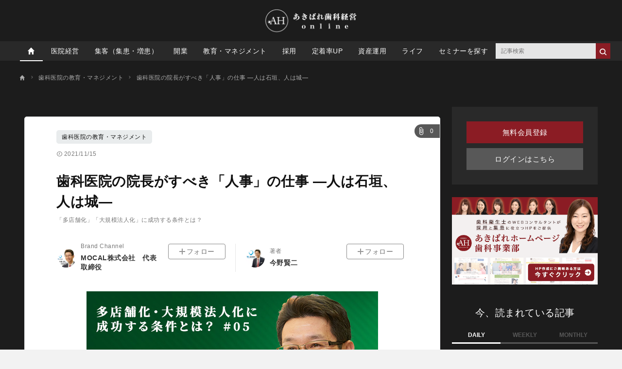

--- FILE ---
content_type: text/html; charset=UTF-8
request_url: https://akibare-dental.jp/archives/306
body_size: 21926
content:
<!DOCTYPE html><html lang="ja"><head prefix="og: http://ogp.me/ns# fb: http://ogp.me/ns/fb# article: http://ogp.me/ns/article#"><script type="text/javascript">
(function(w,d,s,l,i){w[l]=w[l]||[];w[l].push({'gtm.start':
new Date().getTime(),event:'gtm.js'});var f=d.getElementsByTagName(s)[0],
j=d.createElement(s),dl=l!='dataLayer'?'&l='+l:'';j.async=true;j.src=
'https://www.googletagmanager.com/gtm.js?id='+i+dl;f.parentNode.insertBefore(j,f);
})(window,document,'script','dataLayer','GTM-T5MQLMP');
(function(w,d,s,l,i){w[l]=w[l]||[];w[l].push({'gtm.start':
new Date().getTime(),event:'gtm.js'});var f=d.getElementsByTagName(s)[0],
j=d.createElement(s),dl=l!='dataLayer'?'&l='+l:'';j.async=true;j.src=
'https://www.googletagmanager.com/gtm.js?id='+i+dl;f.parentNode.insertBefore(j,f);
})(window,document,'script','dataLayer','GTM-T39CSX5');
(function(w,d,s,l,i){w[l]=w[l]||[];w[l].push({'gtm.start':
new Date().getTime(),event:'gtm.js'});var f=d.getElementsByTagName(s)[0],
j=d.createElement(s),dl=l!='dataLayer'?'&l='+l:'';j.async=true;j.src=
'https://www.googletagmanager.com/gtm.js?id='+i+dl;f.parentNode.insertBefore(j,f);
})(window,document,'script','dataLayer','GTM-ND7ZWCK');
</script><meta charset="utf-8"><meta http-equiv="X-UA-Compatible" content="IE=edge"><meta http-equiv="x-dns-prefetch-control" content="on"><meta name="viewport" content="width=device-width,initial-scale=1"><meta name="description" content="「多店舗化」「大規模法人化」に成功する条件の最後として「経営者の器（リーダーシップ）」に焦点を当てて考えていきます。多様な人材を活かしたチームを形成できるかどうかが多店舗展開成功の鍵です。"><meta name="keywords" content="歯科医院の教育・マネジメント"><meta name="author" content="今野賢二"><link rel="canonical" href="https://akibare-dental.jp/archives/306"><meta name="referrer" content="no-referrer-when-downgrade"><meta property="fb:app_id" content="880437146131948"><meta property="fb:pages" content=""><meta property="og:type" content="article"><meta property="og:site_name" content="あきばれ歯科経営 online"><meta property="og:title" content="歯科医院の院長がすべき「人事」の仕事  ―人は石垣、人は城― | あきばれ歯科経営 online"><meta property="og:url" content="https://akibare-dental.jp/archives/306"><meta property="og:image" content="https://prd-cdn-akibare.storage.googleapis.com/images/NXISgCmUaEzLtkygoZkkOeIwOUSXABGg/1beef31d-f1cb-40a7-9f82-e2f8e11f4253.jpg"><meta property="og:description" content="「多店舗化」「大規模法人化」に成功する条件の最後として「経営者の器（リーダーシップ）」に焦点を当てて考えていきます。多様な人材を活かしたチームを形成できるかどうかが多店舗展開成功の鍵です。"><meta name="twitter:card" content="summary_large_image"><meta name="twitter:site" content="あきばれ歯科経営 online"><meta name="twitter:creator" content="今野賢二"><meta name="twitter:title" content="歯科医院の院長がすべき「人事」の仕事  ―人は石垣、人は城― | あきばれ歯科経営 online"><meta name="twitter:description" content="「多店舗化」「大規模法人化」に成功する条件の最後として「経営者の器（リーダーシップ）」に焦点を当てて考えていきます。多様な人材を活かしたチームを形成できるかどうかが多店舗展開成功の鍵です。"><meta name="twitter:image:src" content="https://prd-cdn-akibare.storage.googleapis.com/images/NXISgCmUaEzLtkygoZkkOeIwOUSXABGg/1beef31d-f1cb-40a7-9f82-e2f8e11f4253.jpg"><link rel="alternate" type="application/rss+xml" title="RSS" href="/rss/"><title>歯科医院の院長がすべき「人事」の仕事  ―人は石垣、人は城― | あきばれ歯科経営 online</title><meta name="robots" content="index, follow"><meta name="cXenseParse:zuu-category" content="歯科医院の教育・マネジメント"><meta name="cXenseParse:zuu-category1" content="歯科医院の教育・マネジメント"><meta name="cXenseParse:zuu-categories" content="歯科医院の教育・マネジメント"><meta name="cXenseParse:zuu-adv" content="今野 賢二"><meta name="cXenseParse:zuu-author" content="xtp6p6l0jrpdhmka"><meta name="cXenseParse:zuu-pubyear" content="2021"><meta name="cXenseParse:zuu-pubmonth" content="202111"><meta name="cXenseParse:zuu-pubday" content="20211115"><meta name="cXenseParse:zuu-articleid" content="306"><meta property="article:published_time" content="2021-11-15T10:00:00&#43;09:00"><meta property="article:modified_time" content="2025-12-01T14:28:17&#43;09:00"><script type="application/ld+json">[{"@context":"http://schema.org","@type":"WebSite","name":"あきばれ歯科経営 online","alternateName":"あきばれ歯科経営 online | 歯科医院の経営に役立つ専門メディア","url":"https://akibare-dental.jp"},{"@context":"http://schema.org","@type":"NewsArticle","mainEntityOfPage":{"@type":"WebPage","@id":"https://akibare-dental.jp/archives/306"},"headline":"歯科医院の院長がすべき「人事」の仕事  ―人は石垣、人は城―","image":["https://prd-cdn-akibare.storage.googleapis.com/images/NXISgCmUaEzLtkygoZkkOeIwOUSXABGg/1beef31d-f1cb-40a7-9f82-e2f8e11f4253.jpg"],"datePublished":"2021-11-15T10:00:00+09:00","dateModified":"2025-12-01T14:28:17+09:00","author":{"@type":"Person","name":"今野賢二","url":"https://akibare-dental.jp/authors/xtp6p6l0jrpdhmka"},"editor":{"@type":"Person","name":"","url":"https://akibare-dental.jp/authors/"},"publisher":{"@type":"Organization","name":"あきばれ歯科経営 online","logo":{"@type":"ImageObject","url":"https://cdn.akibare-dental.jp/assets/images/media_logo.svg"}},"isAccessibleForFree":true},{"@context":"http://schema.org","@type":"BreadcrumbList","itemListElement":[{"@type":"ListItem","position":1,"name":"歯科医院の教育・マネジメント","item":"https://akibare-dental.jp/categories/education_management"},{"@type":"ListItem","position":2,"name":"歯科医院の院長がすべき「人事」の仕事  ―人は石垣、人は城―","item":"https://akibare-dental.jp/archives/306"}]}]</script><link rel="preload" as="font" type="font/woff2" crossorigin="anonymous" href="https://cdn.akibare-dental.jp/assets/fonts/iconfonts.woff2?73b9ad34fcc1fc1be26001cba70a0a59"><link rel="apple-touch-icon" sizes="180x180" href="https://cdn.akibare-dental.jp/assets/icons/apple-touch-icon.png"><link rel="icon" type="image/png" sizes="32x32" href="https://cdn.akibare-dental.jp/assets/icons/favicon-32x32.png"><link rel="icon" type="image/png" sizes="16x16" href="https://cdn.akibare-dental.jp/assets/icons/favicon-16x16.png"><link rel="shortcut icon" type="image/x-icon" href="https://cdn.akibare-dental.jp/assets/icons/favicon.ico"><link rel="manifest" href="https://cdn.akibare-dental.jp/assets/icons/manifest.json"><link rel="mask-icon" href="https://cdn.akibare-dental.jp/assets/icons/safari-pinned-tab.svg" color="#ed0000"><meta name="msapplication-TileColor" content="#ffffff"><meta name="msapplication-TileImage" content="https://cdn.akibare-dental.jp/assets/icons/mstile-144x144.png"><meta name="msapplication-config" content="https://cdn.akibare-dental.jp/assets/icons/browserconfig.xml"><meta name="theme-color" content="#ffffff"><script type="text/javascript">
const cxSiteParams = {
  prefix: 'zuu',
  siteId: '1138551907865765571',
  persistedQueryId: '9df4e6a291ff970dc0d1e0c1ce3111709c2d7c5d',
};
const cxOrigin = {
  web: cxSiteParams.prefix + '-web',
  cce: cxSiteParams.prefix + '-cce',
};
const cxWidgetId = {
  recommendArticle: '8290bd71fbf8d3afbecc32e28ec1119477d88220', 
  modal1: 'adae5d3e239b0c30f3a307224e7fc3e9ae51ee84', 
  modal2: 'b5d6dcd1683706c06a5ffcd16355a7e75ebc24c9', 
  modal3: 'e38d09d87e7b89707b87716b9790d01f7b799ff5', 
  modal4: 'fb5f2452ec89affacc84027474ad0235211c7d42', 
  modal5: '87f7bd8fb91424b490b2891384d54a9b3994e1d7', 
  overlay: '74b185eb9db4a9365358cbf3bdc94faec69d3c2f', 
  summaryPage: '46b6bec0227498284d78e0b4b18aed01322aa82d',
};
const cxStatus = {
  member: '会員',
  notMember: '非会員',
  isSubscriber: 'y', 
  isNotSubscriber: 'n', 
};
const cxUserPlan = {
  free: '無料プラン',
  standard: 'スタンダードプラン',
  professional: 'プロフェッショナルプラン',
};
const cxProductIds = {
  complete: '8q6cuq0dw0v8', 
  free: '8q6cuq0dw0v5', 
  standard: '8q6cuq0dw0v6', 
  standardForApp: '8q6d3hoxtc49',
  professional: '8q6cuq0dw0v7', 
  professionalForApp: '8q6d3hoxtc4a',
};
const cxFunnelSteps = {
  conversion: 'convertProduct',
  cancel: 'terminateProduct',
};
const cxParams = {
  dump: { origin: cxOrigin.web, persistedQueryId: cxSiteParams.persistedQueryId },
  data: {},
  scripts: [],
  constants: { cxSiteParams: cxSiteParams,
               cxStatus: cxStatus,
               cxUserPlan: cxUserPlan,
               cxProductIds: cxProductIds,
               cxFunnelSteps: cxFunnelSteps },
};

  cxParams.data.content_id =  306 
  cxParams.data.from = 'article'

</script><script type="text/javascript">

window.ace = JSON.parse("{\"appVersion\":\"\",\"isAndroid\":false,\"isAndroidApp\":false,\"isApp\":false,\"isGoogleBot\":false,\"isIOS\":false,\"isIPad\":false,\"isIPhone\":false,\"isIosApp\":false,\"isMobile\":false,\"isTablet\":false}");


var aceDispatcher = {
  data: [],
  add: function(s, arg) {
    aceDispatcher.data.push(
      {name: s, value: arg}
    );
  },
};
window.aceDispatcher = aceDispatcher;


window.aceDispatcher.add('getUserDevice', JSON.parse("{\"appVersion\":\"\",\"isAndroid\":false,\"isAndroidApp\":false,\"isApp\":false,\"isGoogleBot\":false,\"isIOS\":false,\"isIPad\":false,\"isIPhone\":false,\"isIosApp\":false,\"isMobile\":false,\"isTablet\":false}"));
</script><link href="https://cdn.akibare-dental.jp/assets/css/article.css?6f36e1b7f0f871d95e76a9832963d363cdcc8c16" rel="stylesheet" type="text/css"></head><body><noscript><iframe src="https://www.googletagmanager.com/ns.html?id=GTM-T5MQLMP" height="0" width="0" style="display:none;visibility:hidden"></iframe><iframe src="https://www.googletagmanager.com/ns.html?id=GTM-T39CSX5" height="0" width="0" style="display:none;visibility:hidden"></iframe><iframe src="https://www.googletagmanager.com/ns.html?id=GTM-ND7ZWCK" height="0" width="0" style="display:none;visibility:hidden"></iframe></noscript><div class="l-container"><header class="header-section js-header"><div class="inner"><div id="brand_logo" class="brandLogo"><a href="https://akibare-dental.jp/"><img src="https://cdn.akibare-dental.jp/assets/images/media_logo.jpg" alt="あきばれ歯科経営 online"><span class="_screenreader">あきばれ歯科経営 online</span></a></div><button id="header_hamburger" class="header-hamburger-button js-menu-button _show-dt" type="button"><i class="icons-close close"></i><i class="icons-hamburger hamburger"></i></button><div class="btn-small-list"><a id="zo_header_free_registration" class="btn-small -secondary _hidden-dt" href="/auth/signup?cx_ref_campaign=top-entry&cx_ref_action=organic">無料会員登録</a></div></div></header><div class="overlay-search-box js-overlay-search-box"><div class="inner"><form class="header-search-box" action="/articles/search" method="GET" autocomplete="off"><input class="input" type="text" name="q" placeholder="キーワードを入力" value=""><button class="button" type="submit"><i class="icons-search"></i></button></form></div></div><nav class="global-navigation js-global-navigation"><div class="fixedBox"><div class="wrapper"><ul class="global-navigation-categories -root"><li class="heading _show-dt"><div class="btn-small-list -sp"><a id="zo_header_free_registration" class="btn-small -primary" href="/auth/signup?cx_ref_campaign=top-entry-sp&cx_ref_action=organic">無料会員登録</a><a id="authLoginMobile" class="btn-small -secondary" href="/auth/login?cx_ref_campaign=top-login-sp&cx_ref_action=organic">ログイン</a></div></li><li class="heading searchbox"><form class="_mb-24 hbgmenu" action="/articles/search" method="GET" autocomplete="off"><div class="search-box"><input name="q" type="text" size="1" placeholder="キーワードを入力" value=""><button type="submit" size="1"><i class="icons-search"></i></button></div></form></li><li class="category -home -single _hidden-dt -active"><a class="link" href="/"><i class="icons-home"></i></a></li>
<li class="category"><a class="link" href="/categories/clinicmanagement">医院経営</a></li>
<li class="category"><a class="link" href="/categories/patient">集客（集患・増患）</a>
</li>
<li class="category"><a class="link" href="/categories/open">開業</a></li>
<li class="category"><a class="link" href="/categories/education_management">教育・マネジメント</a></li>
<li class="category"><a class="link" href="/categories/recruit">採用</a></li>
<li class="category"><a class="link" href="/categories/retentionrate">定着率UP</a></li>
<li class="category"><a class="link" href="/categories/asset_management">資産運用</a></li>
<li class="category"><a class="link" href="/categories/life">ライフ</a></li>
<li class="category"><a class="link" href="/categories/seminar">セミナーを探す</a>
</li><li class="class _show-dt">ヘルプ</li><li class="category _show-dt"><a class="link" href="/contents/help">ヘルプ</a></li><li class="category _show-dt"><a class="link" href="/contact">お問い合わせ</a></li><li class="static -right _hidden-dt"><form class="header-search-box -bordered" action="/articles/search" method="GET" autocomplete="off"><input class="input" type="text" name="q" placeholder="記事検索" value=""><button class="buttonbtn_search_submit" type="submit"><i class="icons-search"></i></button></form></li></ul></div></div></nav><ol class="breadcrumb-navigation" itemscope itemtype="http://schema.org/BreadcrumbList"><li class="crumb" itemprop="itemListElement" itemscope itemtype="http://schema.org/ListItem"><a itemprop="item" href="/"><i class="icons-home"></i><div class="home" itemprop="name">TOP</div></a><meta itemprop="position" content="1"></li><li class="crumb category" itemprop="itemListElement" itemscope itemtype="http://schema.org/ListItem"><i class="icons-chevron-right"></i><a itemprop="item" href="/categories/education_management"><span itemprop="name">歯科医院の教育・マネジメント</span></a><meta itemprop="position" content="2"></li><li class="crumb articleTitle" itemprop="itemListElement" itemscope itemtype="http://schema.org/ListItem"><i class="icons-chevron-right"></i><a itemprop="item" href="/archives/306"><span itemprop="name">歯科医院の院長がすべき「人事」の仕事  ―人は石垣、人は城―</span></a><meta itemprop="position" content="3"></li></ol><div class="l-wrap"><div class="l-main"><main><div id="div-gpt-ad-1552564851491-0"></div><div class="article-box js-article-infinity-contents" data-js-article-title="歯科医院の院長がすべき「人事」の仕事  ―人は石垣、人は城―" data-js-article-url="/archives/306"><a class="category" href="/categories/education_management">歯科医院の教育・マネジメント</a><button class="js-article-clip clip-btn -large " data-js-article-id="306"><i class="icons-attach"></i><div class="number">0</div></button><div class="article-info-list"><div class="datetime"><i class="icons-time"></i>2021/11/15</div></div><h1 class="title">歯科医院の院長がすべき「人事」の仕事  ―人は石垣、人は城―</h1><div class="subtitle">「多店舗化」「大規模法人化」に成功する条件とは？</div><ul class="author-list"><li class="infobar"><a class="authorimg" href="/brand_channels/mrshikazimutyou"><img class="lazy" src="[data-uri]" data-src="https://cdn.akibare-dental.jp/120/120/LCMzLIlIYuNuREEQjXDJJLrSnNhuncyM/16fac0a1-99f4-4ef1-a4ae-b1cc30db8eab.png" data-srcset="https://cdn.akibare-dental.jp/120/120/LCMzLIlIYuNuREEQjXDJJLrSnNhuncyM/16fac0a1-99f4-4ef1-a4ae-b1cc30db8eab.png 1x,https://cdn.akibare-dental.jp/240/240/LCMzLIlIYuNuREEQjXDJJLrSnNhuncyM/16fac0a1-99f4-4ef1-a4ae-b1cc30db8eab.png 2x,https://cdn.akibare-dental.jp/480/480/LCMzLIlIYuNuREEQjXDJJLrSnNhuncyM/16fac0a1-99f4-4ef1-a4ae-b1cc30db8eab.png 4x" alt="今野賢二_0419" /></a><div class="vbox"><span class="author-degree">Brand Channel</span><a href="/brand_channels/mrshikazimutyou">MOCAL株式会社　代表取締役</a></div><div class="follow-btn js-follow-button -brand-channel-follow-btn" data-js-follow-id="0" data-js-follow-type="1" data-js-follow-name="" data-js-follow-slug="" data-js-following-text="フォロー中" data-js-not-following-text="フォロー"><a>フォロー</a></div></li><li class="infobar"><a class="authorimg" href="/authors/xtp6p6l0jrpdhmka"><img class="lazy" src="[data-uri]" data-src="https://cdn.akibare-dental.jp/120/120/hrkAVbECnWdObbJMtZMReViOgehRktfI/e1cfe5b3-fecc-42fa-9df5-f065779a2ca8.png" alt="MOCAL株式会社　代表取締役　今野賢二" data-srcset="https://cdn.akibare-dental.jp/120/120/hrkAVbECnWdObbJMtZMReViOgehRktfI/e1cfe5b3-fecc-42fa-9df5-f065779a2ca8.png 1x,https://cdn.akibare-dental.jp/240/240/hrkAVbECnWdObbJMtZMReViOgehRktfI/e1cfe5b3-fecc-42fa-9df5-f065779a2ca8.png 2x,https://cdn.akibare-dental.jp/480/480/hrkAVbECnWdObbJMtZMReViOgehRktfI/e1cfe5b3-fecc-42fa-9df5-f065779a2ca8.png 4x" /></a><div class="vbox"><span class="author-degree">著者</span><a href="/authors/xtp6p6l0jrpdhmka">今野賢二</a></div><div class="follow-btn js-follow-button -brand-channel-follow-btn" data-js-follow-id="0" data-js-follow-type="2" data-js-follow-name="" data-js-follow-slug="" data-js-following-text="フォロー中" data-js-not-following-text="フォロー"><a>フォロー</a></div></li></ul><div class="article-body"><div class="media">
  <img class="lazy" src="[data-uri]" data-src="https://prd-cdn-akibare.storage.googleapis.com/images/NXISgCmUaEzLtkygoZkkOeIwOUSXABGg/1beef31d-f1cb-40a7-9f82-e2f8e11f4253.jpg" alt="歯科医院の院長がすべき「人事」の仕事  ―人は石垣、人は城―">
</div>

<p>前回に引き続き「多店舗化」「大規模法人化」に成功する条件の最後として「経営者の器（リーダーシップ）」に焦点を当てて考えていきます。</p>
<h2 id="-">経営者には「教育者」の一面が必要</h2>
<div class="media">
  <img src="https://cdn.akibare-dental.jp/600/400/nYHINgmBnWYhTcgbfDtbYJMYXElKfKRT/03db0e2d-8a34-413c-9207-13462cbc1969.jpg" width="600" height="400" loading="lazy" alt="pixta_38433740_M_歯科医師_歯科衛生士_診察中" srcset="https://cdn.akibare-dental.jp/350/233/nYHINgmBnWYhTcgbfDtbYJMYXElKfKRT/03db0e2d-8a34-413c-9207-13462cbc1969.jpg 350w,https://cdn.akibare-dental.jp/500/333/nYHINgmBnWYhTcgbfDtbYJMYXElKfKRT/03db0e2d-8a34-413c-9207-13462cbc1969.jpg 512w,https://cdn.akibare-dental.jp/600/400/nYHINgmBnWYhTcgbfDtbYJMYXElKfKRT/03db0e2d-8a34-413c-9207-13462cbc1969.jpg 1024w,https://cdn.akibare-dental.jp/600/400/nYHINgmBnWYhTcgbfDtbYJMYXElKfKRT/03db0e2d-8a34-413c-9207-13462cbc1969.jpg 2048w">
<div class="caption">(画像=pixta)</div>
</div>



<p>経営とは「人を使って成果を上げること」と定義されることがあります。</p>
<p>また「人は石垣、人は城」という武田信玄の有名な言葉もありますが、組織が大きくなればなるほど、トップは自分の理想や目標を「人事」によって実現していくという面があります。</p>
<p>さらに、ドラッカーは「人は無限に成長する資源である」と指摘しています。</p>
<p>これらの言葉から、経営者のもっとも重要な仕事は「人材の養成」であると言えるではないでしょうか。</p>
<p>実際に大規模化を実現しつつも「高収益体質」「トップ不在でも現場が回る」を実現している歯科医院の多くでは、院長（理事長）が自ら教育に時間をかけ、また教育投資も惜しまずにされています。</p>
<p>「ある一定規模まではきたが、収益力が落ちてきた、自分だけが忙しい、いつまで経ってもプレイヤーの一人から抜けられない」という方は「自分が目指す状態を実現するために必要十分な教育投資をしているか？」という観点からチェックされてみてはいかがでしょうか。</p>
<h2 id="-">多様な人材を活かしチームを形成できるか</h2>
<div class="media">
  <img width="600" height="400" loading="lazy" alt="子供に説明する歯科衛生士_AdobeStock_248422718_buritora_600_400" srcset="https://cdn.akibare-dental.jp/350/233/xBlOUTSSEMIQzKQjsWKbFgiuDGLZMAuQ/8ad4a08a-5f0f-4179-9874-fa2411dddcfd.jpg 350w,https://cdn.akibare-dental.jp/500/333/xBlOUTSSEMIQzKQjsWKbFgiuDGLZMAuQ/8ad4a08a-5f0f-4179-9874-fa2411dddcfd.jpg 512w,https://cdn.akibare-dental.jp/600/400/xBlOUTSSEMIQzKQjsWKbFgiuDGLZMAuQ/8ad4a08a-5f0f-4179-9874-fa2411dddcfd.jpg 1024w,https://cdn.akibare-dental.jp/600/400/xBlOUTSSEMIQzKQjsWKbFgiuDGLZMAuQ/8ad4a08a-5f0f-4179-9874-fa2411dddcfd.jpg 2048w" src="https://cdn.akibare-dental.jp/600/400/xBlOUTSSEMIQzKQjsWKbFgiuDGLZMAuQ/8ad4a08a-5f0f-4179-9874-fa2411dddcfd.jpg">
<div class="caption">(画像=buritora/stock.adobe.com)</div>
</div>

<p>組織の形成過程は「分業」の過程でもあります。開業当初は、院長もスタッフも1人3役など、幅広い業務を行ってきた方が多いのではないでしょうか。</p>
<p>しかし、患者数、スタッフ数が増えるに応じ「受付」「助手」「TC」の専任化など分業が始まっていきます。</p>
<p>次に、チーフなど中間管理職が誕生する一方、新卒採用をするなど、縦の階層も広がってきます。</p>
<p>さらに規模が大きくなると、事務方との分業、事務の中でも、経理、人事、マーケティング、ITなど、さまざまな役割りを持った専門家が増えてきます。</p>
<p>組織が大きくなり、分業化、階層化が進むということは、それだけ「人間の種類（個性）」が増えることであり、その人間間・業務間の「摩擦」が生じてくることでもあります。</p>
<p>特に優秀な人材ほど個性が強く、個性と個性がぶつかり合うという状況が頻発してきます。</p>
<p><a href="https://akibare-dental.jp/archives/262" target="_blank" rel="noopener noreferrer"><strong>第2回</strong></a>、<a href="https://akibare-dental.jp/archives/280" target="_blank" rel="noopener noreferrer"><strong>第3回</strong></a>のコラムでは、これらの摩擦を組織的に解決するための方策や考え方について、紹介してきましたが「人間は感情の生き物」という測面があり、「ルール」や「規定」によるマネジメントだけでは十分に機能しません。</p>
<p>これは歴史の常でもあり、これらをどう統治（マネジメント）していくか？という探究から数多くの「帝王学」が生まれてきたと言えるでしょう。</p>
<p>では、多様な人材を活かしてチームを形成するために必要な人事の要諦とはなんでしょうか。</p>
<div class="media">
  <img width="600" height="400" loading="lazy" alt="pixta_38554270_M_歯科衛生士_歯科医師_歯科助手" srcset="https://cdn.akibare-dental.jp/350/233/qiVapdElDFCIpxZbuNMocvFShAmuAoCL/45cd7721-6e65-4b31-81b5-11e20bdf7470.jpg 350w,https://cdn.akibare-dental.jp/500/333/qiVapdElDFCIpxZbuNMocvFShAmuAoCL/45cd7721-6e65-4b31-81b5-11e20bdf7470.jpg 512w,https://cdn.akibare-dental.jp/600/400/qiVapdElDFCIpxZbuNMocvFShAmuAoCL/45cd7721-6e65-4b31-81b5-11e20bdf7470.jpg 1024w,https://cdn.akibare-dental.jp/600/400/qiVapdElDFCIpxZbuNMocvFShAmuAoCL/45cd7721-6e65-4b31-81b5-11e20bdf7470.jpg 2048w" src="https://cdn.akibare-dental.jp/600/400/qiVapdElDFCIpxZbuNMocvFShAmuAoCL/45cd7721-6e65-4b31-81b5-11e20bdf7470.jpg">
<div class="caption">(画像=pixta)</div>
</div>



<h3 id="-">適材適所</h3>
<p>その中心となるのが「適材適所」という言葉です。</p>
<p>ジャック・ウェルチは「適材適所というのは、戦略を立てることよりはるかに重要だ」と語っています。</p>
<p>また「経営者は人事を通じて自分の目指すものを実現する」という言葉もある通り、とても奥が深く、ある意味で経営者能力がこの1点で測られると言っても過言ではありません。</p>
<h3 id="-">人物眼を磨く</h3>
<p>まず、この「適材適所」ができる前提の一つが「人物が観える」ということであると言われています。</p>
<ol>
<li>この人材の本質が観える</li>
<li>求めていることが観える</li>
<li>長所や短所が観える</li>
<li>能力やポテンシャルが観える</li>
</ol>
<p>どこまで信用を与えられるか。</p>
<p>どこまでの権限を与えてよいか。</p>
<p>どういうところでつまずくか。</p>
<p>こうした人物眼が適材適所の成否を分けていくと言えるでしょう。</p>
<h3 id="-">人事の基本は長所を活かす</h3>
<p>次に、人事の基本は「長所を活かす」ことと言われています。弱みに基づく人事ではなく、強みに基づく人事が基本です。</p>
<ul>
<li>臨床力は高いがコミュニケーションが苦手</li>
<li>臨床力は高くないが、後輩の面倒見がよい</li>
<li>コミュニケーション力は低いが仕事が正確</li>
</ul>
<p>こうした長所・短所の両面を持つ人材を、どう活かすことが全体の成果につながるか？</p>
<p>さらに「人の組み合わせ」を考えるという視点です。</p>
<ul>
<li>目標達成に邁進するが、部下とのコミュニケーションで摩擦を起こすタイプには、補佐役として潤滑油的な人をつける。</li>
<li>対外交渉や営業力が強いが、詰めが甘いタイプには、手堅く事務能力の高い補佐をつける。</li>
</ul>
<p>など、組み合わせで人事を考える視点が重要です。</p>
<h3 id="-">組織を「調和させる力」</h3>
<p>ここまでは、ある程度の「見識」や「能力」で一定の成果を生むことができる範囲です。</p>
<p>しかし組織が大きくなると強い個性を持つもの同士を「調和させる力」が必要になってきます。</p>
<p>ここが本当の意味での「経営者の器」を考えるポイントになってくると考えられます。</p>
<p>この個性が強いもの同士を調和させることが難しい理由の一つは「経営者からは、その担当者の素晴らしい強みと見えていても、もう一方の担当者からは強みに見えない（理解できない）」という点が一つ。</p>
<p>もう一つは「嫉妬の原理が働く」という点です。</p>
<p>これをどう調和させるかということは非常に難しい課題であり、私自身も手探りでチャレンジしている過程ですが、以下に指針を紹介します。</p>
 <div class="media">
  <a href="https://akibare-dental.jp/archives/106" target="_blank" rel="noopener noreferrer">
  <img src="https://cdn.akibare-dental.jp/600/100/xupMWRuGaZQsAcRjpgidNinTCDaqJrCx/0849044c-81d4-4766-928e-ba284246342f.jpg" width="600" height="100" loading="lazy" alt="採用セミナー_記事内バナー_20220107" srcset="https://cdn.akibare-dental.jp/350/58/xupMWRuGaZQsAcRjpgidNinTCDaqJrCx/0849044c-81d4-4766-928e-ba284246342f.jpg 350w,https://cdn.akibare-dental.jp/500/83/xupMWRuGaZQsAcRjpgidNinTCDaqJrCx/0849044c-81d4-4766-928e-ba284246342f.jpg 512w,https://cdn.akibare-dental.jp/600/100/xupMWRuGaZQsAcRjpgidNinTCDaqJrCx/0849044c-81d4-4766-928e-ba284246342f.jpg 1024w,https://cdn.akibare-dental.jp/600/100/xupMWRuGaZQsAcRjpgidNinTCDaqJrCx/0849044c-81d4-4766-928e-ba284246342f.jpg 2048w">
</a>
</div>

<h3 id="1-">1つ目：人材を愛する器</h3>
<p>一つは「人材を愛する」という視点です。</p>
<p>「士は己を知る者の為に死す」という言葉あります。</p>
<p>また「愛するとは理解することである」、「理解するとは、相手の尊さを知ることである」とも言われています。</p>
<p>この意味で、数多くの「人間学」を学び、理解できる幅を広げ続けることが、組織拡大を目指す者の努力の方向性であると考えられます。</p>
<p>「どこまで組織を大きくできるかは、どれだけの人間を理解できるか」と指摘する識者もいます。</p>
<p>また「自分自身の中に発見した良きものしか、相手の中に発見できない」とも言われています。</p>
<p>この意味で、自分自身を深く耕す、内省的な経験も器づくりには不可欠と言えそうです。</p>
<p>こうした努力を上司（経営者）が続けていくことで、「自分を理解してもらっている」「自分を価値ある存在と思ってもらっている」という感覚を持ってもらえることができるのではないかと思います。</p>
<p>ある経営者の人事についての言葉に「欠点さえもかわいく見えてきた時に、本当に成功の道に入ってくる」というものがありました。</p>
<p>どれだけ多くの、そして幅広い個性を理解し、長所を愛せるか。</p>
<p>経営者の「愛の大きさ」が組織運営にも関わっていると言えるのではないでしょうか。</p>
<h3 id="2-">2つ目：大義を立てる</h3>
<p>そして二つ目は「大義」という視点です。</p>
<p>過去の歴史を紐解けば、大義のために生きてきた方々の素晴らしい事例が数多くあります。</p>
<p>「大義」に向かって奉仕するリーダーのもとには、同様に、小さな自己実現やエゴを後回しにして、協力してくれる存在があります。</p>
<p>程度の差はさまざまですが、「患者さんのため」「スタッフのため」「地域医療のため」「歯科業界のため」「国家のため」「時代のため」など、経営者の大義への真摯さに応じて、個の事情より大義を優先してくれる協力者が現れてくるものと思われます。</p>
<p>この大義が、組織内の嫉妬を中和し、同じ目的に向かって調和を生み出す力になるのではないでしょうか。</p>
<h2 id="-">まとめ</h2>
<div class="media">
  <img src="https://cdn.akibare-dental.jp/600/400/hCghbpbUZurhTDkkSsKXyBrHCOyfoYwg/308f9f30-4f66-4e27-858e-f8e548855dbf.jpg" width="600" height="400" loading="lazy" alt="スケーリングする歯科衛生士_AdobeStock_294519837_milatas_600_400" srcset="https://cdn.akibare-dental.jp/350/233/hCghbpbUZurhTDkkSsKXyBrHCOyfoYwg/308f9f30-4f66-4e27-858e-f8e548855dbf.jpg 350w,https://cdn.akibare-dental.jp/500/333/hCghbpbUZurhTDkkSsKXyBrHCOyfoYwg/308f9f30-4f66-4e27-858e-f8e548855dbf.jpg 512w,https://cdn.akibare-dental.jp/600/400/hCghbpbUZurhTDkkSsKXyBrHCOyfoYwg/308f9f30-4f66-4e27-858e-f8e548855dbf.jpg 1024w,https://cdn.akibare-dental.jp/600/400/hCghbpbUZurhTDkkSsKXyBrHCOyfoYwg/308f9f30-4f66-4e27-858e-f8e548855dbf.jpg 2048w">
<div class="caption">(画像=milatas/stock.adobe.com)</div>
</div>

<p>いかがでしたでしょうか。</p>
<p>これまで5回にわたり「多店舗化」「大規模法人化」を目指していくポイントとして、実際に私が歯科運営サポートを通じて、重要と思われた論点を紹介してきました。</p>
<p>特に<a href="https://akibare-dental.jp/archives/294" target="_blank" rel="noopener noreferrer"><strong>第4回</strong></a>、5回（今回）では「人事」や「経営者の器」について考えてみました。</p>
<p>このコラムのテーマとしてお伝えしたかったことのひとつに、「ノブレスオブリージュ」という考えがあります。</p>
<p>これは欧米社会の道徳観の一つで「身分の高い者は、それに応じて果たさねばならぬ社会的責任と義務がある」という意味の言葉です。</p>
<p>経営者は自分の理想や夢を実現していくだけではなく、患者さん、スタッフ、業界、社会、国家など、公的な面でもプラスの貢献を意識していくことが重要であると、私は考えています。</p>
<p>ぜひ、歯科業界でも数多くの大成功者が誕生するとともに、その方の周りや社会に、幸福が増え、世の中が明るく希望に満ちることを期待するとともに、私たちも、より一層真摯に、皆様のサポートに尽力して参ります。</p>
<h2 id="-">■事務長活用にご興味ある方へ</h2>
<p>我々「<strong>Mr.歯科事務長</strong>」では、貴院のフェーズや課題にフィットした事務長活用を提案しております。「プロの事務長をアウトソーシングするとどんなメリットがあるのか」を具体的に知りたい方は、ぜひ一度「<strong>Mr.歯科事務長</strong>」にご相談ください。</p>
<div>
    <a class="article-required" href="https://shika-jimucho.net/" target="_blank">
            <div class="text">＞＞　プロの事務長のアウトソーシング「Mr.歯科事務長」<br>について詳しくはこちら</div>
    </a>
</div>

<p>【おすすめセミナー】<br>
<a href="https://akibare-dental.jp/archives/106" target="_blank" rel="noopener noreferrer"><strong>・【無料】たった４カ月で歯科衛生士276名の応募獲得！ 歯科衛生士・歯科助手採用セミナー</strong></a></p>
<div class="name-box">
<div class="img">
<div style="margin-bottom: 0.5rem;">
<img srcset="https://cdn.akibare-dental.jp/240/240/LCMzLIlIYuNuREEQjXDJJLrSnNhuncyM/16fac0a1-99f4-4ef1-a4ae-b1cc30db8eab.png 350w,https://cdn.akibare-dental.jp/240/240/LCMzLIlIYuNuREEQjXDJJLrSnNhuncyM/16fac0a1-99f4-4ef1-a4ae-b1cc30db8eab.png 512w,https://cdn.akibare-dental.jp/240/240/LCMzLIlIYuNuREEQjXDJJLrSnNhuncyM/16fac0a1-99f4-4ef1-a4ae-b1cc30db8eab.png 1024w,https://cdn.akibare-dental.jp/240/240/LCMzLIlIYuNuREEQjXDJJLrSnNhuncyM/16fac0a1-99f4-4ef1-a4ae-b1cc30db8eab.png 2048w" src="https://cdn.akibare-dental.jp/200/200/LCMzLIlIYuNuREEQjXDJJLrSnNhuncyM/16fac0a1-99f4-4ef1-a4ae-b1cc30db8eab.png" alt="" width="200">
</div>
<div style="text-align: right;"><a href="https://akibare-dental.jp/authors/xtp6p6l0jrpdhmka" target="_blank" rel="noopener">プロフィールはこちら</a></div>
</div>
<div class="inner">
<div class="name">
今野 賢二<br><br>
MOCAL株式会社　代表取締役<br>
</div>
<div class="description"><p>経営やマーケティング、成功医院のノウハウの研究、ベンチャー企業におけるマネージャーとしての実務経験、業界情報と人脈を活かし、「歯科院長が感じているニーズや悩みを解決できる、本当に価値あるサービス」を提供すべく2012年に業界初アウトソーシングサービス「Mr.歯科事務長」を立ち上げる。<br><br>
現在は「歯科にマネジメントを！」をコンセプトに、「100人の歯科事務長輩出」を目指しながら、新たに「歯科経営出版」を立上げ、「成功と幸福を両立させる経営思想と経営実務教材」の普及に努めている。<br><br>
</p></div>
</div>
</div></div><ul class="author-list -under"><li class="infobar"><a class="authorimg" href="/brand_channels/mrshikazimutyou"><img class="lazy" src="[data-uri]" data-src="https://cdn.akibare-dental.jp/120/120/LCMzLIlIYuNuREEQjXDJJLrSnNhuncyM/16fac0a1-99f4-4ef1-a4ae-b1cc30db8eab.png" data-srcset="https://cdn.akibare-dental.jp/120/120/LCMzLIlIYuNuREEQjXDJJLrSnNhuncyM/16fac0a1-99f4-4ef1-a4ae-b1cc30db8eab.png 1x,https://cdn.akibare-dental.jp/240/240/LCMzLIlIYuNuREEQjXDJJLrSnNhuncyM/16fac0a1-99f4-4ef1-a4ae-b1cc30db8eab.png 2x,https://cdn.akibare-dental.jp/480/480/LCMzLIlIYuNuREEQjXDJJLrSnNhuncyM/16fac0a1-99f4-4ef1-a4ae-b1cc30db8eab.png 4x" alt="今野賢二_0419" /></a><div class="vbox"><span class="author-degree">Brand Channel</span><a href="/brand_channels/mrshikazimutyou">MOCAL株式会社　代表取締役</a></div><div class="follow-btn js-follow-button -brand-channel-follow-btn" data-js-follow-id="0" data-js-follow-type="1" data-js-follow-name="" data-js-follow-slug="" data-js-following-text="フォロー中" data-js-not-following-text="フォロー"><a>フォロー</a></div></li><li class="infobar"><a class="authorimg" href="/authors/xtp6p6l0jrpdhmka"><img class="lazy" src="[data-uri]" data-src="https://cdn.akibare-dental.jp/120/120/hrkAVbECnWdObbJMtZMReViOgehRktfI/e1cfe5b3-fecc-42fa-9df5-f065779a2ca8.png" data-srcset="https://cdn.akibare-dental.jp/120/120/hrkAVbECnWdObbJMtZMReViOgehRktfI/e1cfe5b3-fecc-42fa-9df5-f065779a2ca8.png 1x,https://cdn.akibare-dental.jp/240/240/hrkAVbECnWdObbJMtZMReViOgehRktfI/e1cfe5b3-fecc-42fa-9df5-f065779a2ca8.png 2x,https://cdn.akibare-dental.jp/480/480/hrkAVbECnWdObbJMtZMReViOgehRktfI/e1cfe5b3-fecc-42fa-9df5-f065779a2ca8.png 4x" alt="MOCAL株式会社　代表取締役　今野賢二" /></a><div class="vbox"><span class="author-degree">著者</span><a href="/authors/xtp6p6l0jrpdhmka">今野賢二</a></div><div class="follow-btn js-follow-button -brand-channel-follow-btn" data-js-follow-id="0" data-js-follow-type="2" data-js-follow-name="" data-js-follow-slug="" data-js-following-text="フォロー中" data-js-not-following-text="フォロー"><a>フォロー</a></div></li></ul><ul class="relations"></ul><div class="zuulink"></div></div><section class="compact-article"><div class="heading-text">合わせて読みたい記事</div><div class="compact-article-list"><div class="card-box"><a class="inner" href="/archives/106?cx_from_article_id=306&amp;cx_ref_action=rel"><div class="thumbnail"><img class="lazy" src="[data-uri]" data-src="https://cdn.akibare-dental.jp/350/233/BUBHmwmLqAeIEnvBjXXXeyduLoCuWJyI/fb338a29-d178-42bb-8c8e-5c4895ce7f56.png" data-srcset="https://cdn.akibare-dental.jp/350/233/BUBHmwmLqAeIEnvBjXXXeyduLoCuWJyI/fb338a29-d178-42bb-8c8e-5c4895ce7f56.png 1x,https://cdn.akibare-dental.jp/700/466/BUBHmwmLqAeIEnvBjXXXeyduLoCuWJyI/fb338a29-d178-42bb-8c8e-5c4895ce7f56.png 2x,https://cdn.akibare-dental.jp/1400/932/BUBHmwmLqAeIEnvBjXXXeyduLoCuWJyI/fb338a29-d178-42bb-8c8e-5c4895ce7f56.png 4x" alt="202503_歯科衛生士採用セミナー" /></div><div class="body"><h3 class="title">【無料】たった４カ月で歯科衛生士276名の応募獲得！歯科衛生士・歯科助手採用セミナー</h3></div></a><button class="js-article-clip clip-btn " data-js-article-id="106"><i class="icons-attach"></i><div class="number">2</div></button></div><div class="card-box"><a class="inner" href="/archives/186?cx_from_article_id=306&amp;cx_ref_action=rel"><div class="thumbnail"><img class="lazy" src="[data-uri]" data-src="https://cdn.akibare-dental.jp/350/233/nmXgokOUhFSbShDEfGCGINxldaDnRvRe/04828e44-b4a2-49d8-a052-b6685ee94225.jpg" data-srcset="https://cdn.akibare-dental.jp/350/233/nmXgokOUhFSbShDEfGCGINxldaDnRvRe/04828e44-b4a2-49d8-a052-b6685ee94225.jpg 1x,https://cdn.akibare-dental.jp/700/466/nmXgokOUhFSbShDEfGCGINxldaDnRvRe/04828e44-b4a2-49d8-a052-b6685ee94225.jpg 2x,https://cdn.akibare-dental.jp/1400/932/nmXgokOUhFSbShDEfGCGINxldaDnRvRe/04828e44-b4a2-49d8-a052-b6685ee94225.jpg 4x" alt="歯科助手が変える歯科医院の未来_澤泉仲美子_04" /></div><div class="body"><h3 class="title">月に500万円以上の売り上げを確保する歯科助手！稼ぎ出す歯科助手・副院長を兼ねる歯科助手など事例紹介</h3></div></a><button class="js-article-clip clip-btn " data-js-article-id="186"><i class="icons-attach"></i><div class="number">1</div></button></div><div class="card-box"><a class="inner" href="/archives/246?cx_from_article_id=306&amp;cx_ref_action=rel"><div class="thumbnail"><img class="lazy" src="[data-uri]" data-src="https://cdn.akibare-dental.jp/350/233/NkuEVEfrWCTNMXxgYFxojavCrZwTkvog/75b220d3-0c45-4c1c-9dc6-d0a19b1beb53.jpg" data-srcset="https://cdn.akibare-dental.jp/350/233/NkuEVEfrWCTNMXxgYFxojavCrZwTkvog/75b220d3-0c45-4c1c-9dc6-d0a19b1beb53.jpg 1x,https://cdn.akibare-dental.jp/700/466/NkuEVEfrWCTNMXxgYFxojavCrZwTkvog/75b220d3-0c45-4c1c-9dc6-d0a19b1beb53.jpg 2x,https://cdn.akibare-dental.jp/1400/932/NkuEVEfrWCTNMXxgYFxojavCrZwTkvog/75b220d3-0c45-4c1c-9dc6-d0a19b1beb53.jpg 4x" alt="歯科衛生士の評価制度_実践編_濱田智恵子_02" /></div><div class="body"><h3 class="title">歯科衛生士の評価制度・キャリアパスの導入で実現するタイプ別の歯科衛生士育成</h3></div></a><button class="js-article-clip clip-btn " data-js-article-id="246"><i class="icons-attach"></i><div class="number">0</div></button></div><div class="card-box"><a class="inner" href="/archives/245?cx_from_article_id=306&amp;cx_ref_action=rel"><div class="thumbnail"><img class="lazy" src="[data-uri]" data-src="https://cdn.akibare-dental.jp/350/233/VPfUdsWKcxNtgSBsRqmtlqtxZsiPnDIp/366b90dd-8800-493f-8322-9e3483005f7f.jpg" data-srcset="https://cdn.akibare-dental.jp/350/233/VPfUdsWKcxNtgSBsRqmtlqtxZsiPnDIp/366b90dd-8800-493f-8322-9e3483005f7f.jpg 1x,https://cdn.akibare-dental.jp/700/466/VPfUdsWKcxNtgSBsRqmtlqtxZsiPnDIp/366b90dd-8800-493f-8322-9e3483005f7f.jpg 2x,https://cdn.akibare-dental.jp/1400/932/VPfUdsWKcxNtgSBsRqmtlqtxZsiPnDIp/366b90dd-8800-493f-8322-9e3483005f7f.jpg 4x" alt="女性スタッフマネジメントの極意_北原文子_02" /></div><div class="body"><h3 class="title">歯科医院の経営にも影響を与えるコミュニケーション術「医療接遇」とは？</h3></div></a><button class="js-article-clip clip-btn " data-js-article-id="245"><i class="icons-attach"></i><div class="number">1</div></button></div><div class="card-box"><a class="inner" href="/archives/243?cx_from_article_id=306&amp;cx_ref_action=rel"><div class="thumbnail"><img class="lazy" src="[data-uri]" data-src="https://cdn.akibare-dental.jp/350/233/hmeJJqFbHMzRWtojpFlQVCnhQYHjUdbl/1f57a7bc-76f9-4a30-a999-16dd7ac7c997.jpg" alt="組織力を上げるマネジメント_角祥太郎_04" data-srcset="https://cdn.akibare-dental.jp/350/233/hmeJJqFbHMzRWtojpFlQVCnhQYHjUdbl/1f57a7bc-76f9-4a30-a999-16dd7ac7c997.jpg 1x,https://cdn.akibare-dental.jp/700/466/hmeJJqFbHMzRWtojpFlQVCnhQYHjUdbl/1f57a7bc-76f9-4a30-a999-16dd7ac7c997.jpg 2x,https://cdn.akibare-dental.jp/1400/932/hmeJJqFbHMzRWtojpFlQVCnhQYHjUdbl/1f57a7bc-76f9-4a30-a999-16dd7ac7c997.jpg 4x" /></div><div class="body"><h3 class="title">変化の激しい時代を乗りこなす組織に！歯科医院に効く「提案型ミーティング」5つのワーク</h3></div></a><button class="js-article-clip clip-btn " data-js-article-id="243"><i class="icons-attach"></i><div class="number">0</div></button></div><div class="card-box"><a class="inner" href="/archives/239?cx_from_article_id=306&amp;cx_ref_action=rel"><div class="thumbnail"><img class="lazy" src="[data-uri]" data-src="https://cdn.akibare-dental.jp/350/233/LcpkhpqnVzvIIgBqhisKZiDbRwAdnXbQ/4df878bd-1858-4acd-9b88-1256aafd7f30.jpg" data-srcset="https://cdn.akibare-dental.jp/350/233/LcpkhpqnVzvIIgBqhisKZiDbRwAdnXbQ/4df878bd-1858-4acd-9b88-1256aafd7f30.jpg 1x,https://cdn.akibare-dental.jp/700/466/LcpkhpqnVzvIIgBqhisKZiDbRwAdnXbQ/4df878bd-1858-4acd-9b88-1256aafd7f30.jpg 2x,https://cdn.akibare-dental.jp/1400/932/LcpkhpqnVzvIIgBqhisKZiDbRwAdnXbQ/4df878bd-1858-4acd-9b88-1256aafd7f30.jpg 4x" alt="濵田真理子_お悩み一刀両断_05" /></div><div class="body"><h3 class="title">流行りの実力主義を歯科医院にも導入し、若手の大抜擢がさらなるトラブルを生んでいませんか？</h3></div></a><button class="js-article-clip clip-btn " data-js-article-id="239"><i class="icons-attach"></i><div class="number">1</div></button></div></div></section><section><div class="h3 h3-index">今、読まれている記事</div><div class="access-ranking-panel js-access-ranking-panel"><div class="access-ranking-panel-tabs"><button class="tab" data-js-target="Daily">DAILY</button><button class="tab" data-js-target="Weekly">WEEKLY</button><button class="tab" data-js-target="Monthly">MONTHLY</button></div><div class="access-ranking-panel-article-list" data-js-name="Daily"><div class="card-list"><div class="card-box"><a class="inner" href="/archives/106?cx_ref_action=ranking"><div class="thumbnail"><img class="lazy" src="[data-uri]" data-src="https://prd-cdn-akibare.storage.googleapis.com/images/BUBHmwmLqAeIEnvBjXXXeyduLoCuWJyI/fb338a29-d178-42bb-8c8e-5c4895ce7f56.png"><div class="rank -rank-1">1</div></div><div class="body"><h3 class="title">歯科衛生士採用セミナー たった4ヶ月で衛生士246名の応募獲得！【3/6.8.10】</h3><div class="article-info-list"><div class="datetime"><i class="icons-time"></i>2025/02/13</div></div></div></a></div><div class="card-box"><a class="inner" href="/archives/390?cx_ref_action=ranking"><div class="thumbnail"><img class="lazy" src="[data-uri]" data-src="https://prd-cdn-akibare.storage.googleapis.com/images/fkFXNefaayjZZkbEnOjpVFCuJhGxkanV/b92f2c50-8a4f-4ce3-b6fc-52ce05aa5394.jpg"><div class="rank -rank-2">2</div></div><div class="body"><h3 class="title">歯科医師の年収ランキングを規模・地域・年代別に紹介</h3><div class="article-info-list"><div class="datetime"><i class="icons-time"></i>2022/06/28</div></div></div></a></div><div class="card-box"><a class="inner" href="/archives/328?cx_ref_action=ranking"><div class="thumbnail"><img class="lazy" src="[data-uri]" data-src="https://prd-cdn-akibare.storage.googleapis.com/images/xXBcspWiLekMTKEtzIQfiHzbnWTbZQkY/4ea32793-0906-45a7-b2d4-14d641ba1762.jpg"><div class="rank -rank-3">3</div></div><div class="body"><h3 class="title">歯科衛生士のレジン充填は違法？やっていいこと・ダメなこと</h3><div class="article-info-list"><div class="datetime"><i class="icons-time"></i>2022/03/15</div></div></div></a></div><div class="card-box"><a class="inner" href="/archives/128?cx_ref_action=ranking"><div class="thumbnail"><img class="lazy" src="[data-uri]" data-src="https://prd-cdn-akibare.storage.googleapis.com/images/XMTDuIPsEEioGUsnWOumgaOuVRmjlTeR/4b381f3b-aabd-489a-ac9c-4afdc1efbb8b.jpg"><div class="rank -rank-4">4</div></div><div class="body"><h3 class="title">退職連鎖が止まらない 辞めた歯科衛生士の本音とは</h3><div class="article-info-list"><div class="datetime"><i class="icons-time"></i>2021/05/27</div></div></div></a></div><div class="card-box"><a class="inner" href="/archives/380?cx_ref_action=ranking"><div class="thumbnail"><img class="lazy" src="[data-uri]" data-src="https://prd-cdn-akibare.storage.googleapis.com/images/jKtUIiRhmtmQZChyrJJObrhqpmSjQLtY/5ef2953c-9055-4b5c-acd3-e6f7075ebce8.jpg"><div class="rank -rank-5">5</div></div><div class="body"><h3 class="title">歯科治療に必須 ハンドピースの基礎知識</h3><div class="article-info-list"><div class="datetime"><i class="icons-time"></i>2022/06/01</div></div></div></a></div></div><div class="card-list"><div class="card-box"><a class="inner" href="/archives/303?cx_ref_action=ranking"><div class="thumbnail"><img class="lazy" src="[data-uri]" data-src="https://prd-cdn-akibare.storage.googleapis.com/images/WLwYsYneWAHtmeRezrLbBuzRedjwvleO/c963ab53-6fd0-4eb3-944a-3bfac1704aea.jpg"><div class="rank -rank-6">6</div></div><div class="body"><h3 class="title">歯科用ルーペ（拡大鏡）の選び方と製品の特長比較</h3><div class="article-info-list"><div class="datetime"><i class="icons-time"></i>2022/05/22</div></div></div></a></div><div class="card-box"><a class="inner" href="/archives/216?cx_ref_action=ranking"><div class="thumbnail"><img class="lazy" src="[data-uri]" data-src="https://prd-cdn-akibare.storage.googleapis.com/images/dsHYRRkMPmqAjSDHHTkSHFhjsdszatZO/3992b0dd-6cd1-4264-a359-01ef6aca690d.jpg"><div class="rank -rank-7">7</div></div><div class="body"><h3 class="title">歯科医院の方針に従わない 中途採用スタッフの歯科衛生士への接し方―「としな歯科医院」事例―</h3><div class="article-info-list"><div class="datetime"><i class="icons-time"></i>2021/08/02</div></div></div></a></div><div class="card-box"><a class="inner" href="/archives/327?cx_ref_action=ranking"><div class="thumbnail"><img class="lazy" src="[data-uri]" data-src="https://prd-cdn-akibare.storage.googleapis.com/images/PoRIMYjAOwUHBQVcONmZfnyfLfOSfuFl/1c11fe4e-be48-4d60-bc90-f8d3cc0782c2.jpg"><div class="rank -rank-8">8</div></div><div class="body"><h3 class="title">目の不調は体のSOS？症状から分かる体のサイン</h3><div class="article-info-list"><div class="datetime"><i class="icons-time"></i>2021/12/31</div></div></div></a></div><div class="card-box"><a class="inner" href="/archives/107?cx_ref_action=ranking"><div class="thumbnail"><img class="lazy" src="[data-uri]" data-src="https://prd-cdn-akibare.storage.googleapis.com/images/lanxVkQwyuhWBukywGXhCZVrclUQUJpf/12c2912e-0bcb-420e-b27a-3a11dda61989.jpg"><div class="rank -rank-9">9</div></div><div class="body"><h3 class="title">【7/8.10開催】月15人の義歯の新患が来院！ 義歯集患セミナー</h3><div class="article-info-list"><div class="datetime"><i class="icons-time"></i>2022/06/23</div></div></div></a></div><div class="card-box"><a class="inner" href="/archives/186?cx_ref_action=ranking"><div class="thumbnail"><img class="lazy" src="[data-uri]" data-src="https://prd-cdn-akibare.storage.googleapis.com/images/nmXgokOUhFSbShDEfGCGINxldaDnRvRe/04828e44-b4a2-49d8-a052-b6685ee94225.jpg"><div class="rank -rank-10">10</div></div><div class="body"><h3 class="title">「月500万円稼ぐ」「副院長を務める」など、型破りな歯科助手たち</h3><div class="article-info-list"><div class="datetime"><i class="icons-time"></i>2021/07/09</div></div></div></a></div></div></div><div class="access-ranking-panel-article-list" data-js-name="Weekly"><div class="card-list"><div class="card-box"><a class="inner" href="/archives/380?cx_ref_action=ranking"><div class="thumbnail"><img class="lazy" src="[data-uri]" data-src="https://prd-cdn-akibare.storage.googleapis.com/images/jKtUIiRhmtmQZChyrJJObrhqpmSjQLtY/5ef2953c-9055-4b5c-acd3-e6f7075ebce8.jpg"><div class="rank -rank-1">1</div></div><div class="body"><h3 class="title">歯科治療に必須 ハンドピースの基礎知識</h3><div class="article-info-list"><div class="datetime"><i class="icons-time"></i>2022/06/01</div></div></div></a></div><div class="card-box"><a class="inner" href="/archives/327?cx_ref_action=ranking"><div class="thumbnail"><img class="lazy" src="[data-uri]" data-src="https://prd-cdn-akibare.storage.googleapis.com/images/PoRIMYjAOwUHBQVcONmZfnyfLfOSfuFl/1c11fe4e-be48-4d60-bc90-f8d3cc0782c2.jpg"><div class="rank -rank-2">2</div></div><div class="body"><h3 class="title">目の不調は体のSOS？症状から分かる体のサイン</h3><div class="article-info-list"><div class="datetime"><i class="icons-time"></i>2021/12/31</div></div></div></a></div><div class="card-box"><a class="inner" href="/archives/328?cx_ref_action=ranking"><div class="thumbnail"><img class="lazy" src="[data-uri]" data-src="https://prd-cdn-akibare.storage.googleapis.com/images/xXBcspWiLekMTKEtzIQfiHzbnWTbZQkY/4ea32793-0906-45a7-b2d4-14d641ba1762.jpg"><div class="rank -rank-3">3</div></div><div class="body"><h3 class="title">歯科衛生士のレジン充填は違法？やっていいこと・ダメなこと</h3><div class="article-info-list"><div class="datetime"><i class="icons-time"></i>2022/03/15</div></div></div></a></div><div class="card-box"><a class="inner" href="/archives/119?cx_ref_action=ranking"><div class="thumbnail"><img class="lazy" src="[data-uri]" data-src="https://prd-cdn-akibare.storage.googleapis.com/images/atloZjtWrJPTJTpdYQszmeMhwzQmnPCI/2a051f0c-0849-4c55-93c4-038a7b403a10.jpg"><div class="rank -rank-4">4</div></div><div class="body"><h3 class="title">歯科医師が勤務医時代に学べること：経営編　～知っておこう、歯科開業医のブラックな実態～</h3><div class="article-info-list"><div class="datetime"><i class="icons-time"></i>2021/05/17</div></div></div></a></div><div class="card-box"><a class="inner" href="/archives/106?cx_ref_action=ranking"><div class="thumbnail"><img class="lazy" src="[data-uri]" data-src="https://prd-cdn-akibare.storage.googleapis.com/images/BUBHmwmLqAeIEnvBjXXXeyduLoCuWJyI/fb338a29-d178-42bb-8c8e-5c4895ce7f56.png"><div class="rank -rank-5">5</div></div><div class="body"><h3 class="title">歯科衛生士採用セミナー たった4ヶ月で衛生士246名の応募獲得！【3/6.8.10】</h3><div class="article-info-list"><div class="datetime"><i class="icons-time"></i>2025/02/13</div></div></div></a></div></div><div class="card-list"><div class="card-box"><a class="inner" href="/archives/70?cx_ref_action=ranking"><div class="thumbnail"><img class="lazy" src="[data-uri]" data-src="https://prd-cdn-akibare.storage.googleapis.com/images/TmzngQHjzzGnkhPKNKSbwdaqpMdKtCQG/77ea2ec0-d48c-4107-a795-cd03e2a2e638.jpg"><div class="rank -rank-6">6</div></div><div class="body"><h3 class="title">地方の歯科医院の患者さんは自費を選ばないってホント？</h3><div class="article-info-list"><div class="datetime"><i class="icons-time"></i>2021/04/28</div></div></div></a></div><div class="card-box"><a class="inner" href="/archives/391?cx_ref_action=ranking"><div class="thumbnail"><img class="lazy" src="[data-uri]" data-src="https://prd-cdn-akibare.storage.googleapis.com/images/PoRIMYjAOwUHBQVcONmZfnyfLfOSfuFl/1c11fe4e-be48-4d60-bc90-f8d3cc0782c2.jpg02"><div class="rank -rank-7">7</div></div><div class="body"><h3 class="title">歯科衛生士がSRPを出来ない？ 歯科衛生士がSRPを行う際のポイント</h3><div class="article-info-list"><div class="datetime"><i class="icons-time"></i>2022/06/28</div></div></div></a></div><div class="card-box"><a class="inner" href="/archives/248?cx_ref_action=ranking"><div class="thumbnail"><img class="lazy" src="[data-uri]" data-src="https://prd-cdn-akibare.storage.googleapis.com/images/ZjpNwSKzAFLHUgtKaDWVPyIjKbBnWlQJ/971dcdd8-c64a-41c5-87e9-cad1554ff4e8.jpg"><div class="rank -rank-8">8</div></div><div class="body"><h3 class="title">歯科医院の物販売上につながるディスプレイ「7つの法則」</h3><div class="article-info-list"><div class="datetime"><i class="icons-time"></i>2021/09/01</div></div></div></a></div><div class="card-box"><a class="inner" href="/archives/319?cx_ref_action=ranking"><div class="thumbnail"><img class="lazy" src="[data-uri]" data-src="https://prd-cdn-akibare.storage.googleapis.com/images/gxKUonRiqOVtwvxywoTDgITltHkDrcYs/4c918e81-a6fb-4aef-8b33-0263351f6447.jpg"><div class="rank -rank-9">9</div></div><div class="body"><h3 class="title">タービンとコントラの違いや種類、滅菌のポイント</h3><div class="article-info-list"><div class="datetime"><i class="icons-time"></i>2021/12/13</div></div></div></a></div><div class="card-box"><a class="inner" href="/archives/303?cx_ref_action=ranking"><div class="thumbnail"><img class="lazy" src="[data-uri]" data-src="https://prd-cdn-akibare.storage.googleapis.com/images/WLwYsYneWAHtmeRezrLbBuzRedjwvleO/c963ab53-6fd0-4eb3-944a-3bfac1704aea.jpg"><div class="rank -rank-10">10</div></div><div class="body"><h3 class="title">歯科用ルーペ（拡大鏡）の選び方と製品の特長比較</h3><div class="article-info-list"><div class="datetime"><i class="icons-time"></i>2022/05/22</div></div></div></a></div></div></div><div class="access-ranking-panel-article-list" data-js-name="Monthly"><div class="card-list"><div class="card-box"><a class="inner" href="/archives/328?cx_ref_action=ranking"><div class="thumbnail"><img class="lazy" src="[data-uri]" data-src="https://prd-cdn-akibare.storage.googleapis.com/images/xXBcspWiLekMTKEtzIQfiHzbnWTbZQkY/4ea32793-0906-45a7-b2d4-14d641ba1762.jpg"><div class="rank -rank-1">1</div></div><div class="body"><h3 class="title">歯科衛生士のレジン充填は違法？やっていいこと・ダメなこと</h3><div class="article-info-list"><div class="datetime"><i class="icons-time"></i>2022/03/15</div></div></div></a></div><div class="card-box"><a class="inner" href="/archives/327?cx_ref_action=ranking"><div class="thumbnail"><img class="lazy" src="[data-uri]" data-src="https://prd-cdn-akibare.storage.googleapis.com/images/PoRIMYjAOwUHBQVcONmZfnyfLfOSfuFl/1c11fe4e-be48-4d60-bc90-f8d3cc0782c2.jpg"><div class="rank -rank-2">2</div></div><div class="body"><h3 class="title">目の不調は体のSOS？症状から分かる体のサイン</h3><div class="article-info-list"><div class="datetime"><i class="icons-time"></i>2021/12/31</div></div></div></a></div><div class="card-box"><a class="inner" href="/archives/380?cx_ref_action=ranking"><div class="thumbnail"><img class="lazy" src="[data-uri]" data-src="https://prd-cdn-akibare.storage.googleapis.com/images/jKtUIiRhmtmQZChyrJJObrhqpmSjQLtY/5ef2953c-9055-4b5c-acd3-e6f7075ebce8.jpg"><div class="rank -rank-3">3</div></div><div class="body"><h3 class="title">歯科治療に必須 ハンドピースの基礎知識</h3><div class="article-info-list"><div class="datetime"><i class="icons-time"></i>2022/06/01</div></div></div></a></div><div class="card-box"><a class="inner" href="/archives/303?cx_ref_action=ranking"><div class="thumbnail"><img class="lazy" src="[data-uri]" data-src="https://prd-cdn-akibare.storage.googleapis.com/images/WLwYsYneWAHtmeRezrLbBuzRedjwvleO/c963ab53-6fd0-4eb3-944a-3bfac1704aea.jpg"><div class="rank -rank-4">4</div></div><div class="body"><h3 class="title">歯科用ルーペ（拡大鏡）の選び方と製品の特長比較</h3><div class="article-info-list"><div class="datetime"><i class="icons-time"></i>2022/05/22</div></div></div></a></div><div class="card-box"><a class="inner" href="/archives/80?cx_ref_action=ranking"><div class="thumbnail"><img class="lazy" src="[data-uri]" data-src="https://prd-cdn-akibare.storage.googleapis.com/images/tAkJZBJGaaQPzpdhhIbmNISywKLgEaKu/11ee906c-74ea-4827-be1c-39e630372a37.jpg"><div class="rank -rank-5">5</div></div><div class="body"><h3 class="title">米どころの東北だからこそ！日本酒好きな先生を虜にする厳選した5つの銘柄</h3><div class="article-info-list"><div class="datetime"><i class="icons-time"></i>2021/07/23</div></div></div></a></div></div><div class="card-list"><div class="card-box"><a class="inner" href="/archives/391?cx_ref_action=ranking"><div class="thumbnail"><img class="lazy" src="[data-uri]" data-src="https://prd-cdn-akibare.storage.googleapis.com/images/PoRIMYjAOwUHBQVcONmZfnyfLfOSfuFl/1c11fe4e-be48-4d60-bc90-f8d3cc0782c2.jpg02"><div class="rank -rank-6">6</div></div><div class="body"><h3 class="title">歯科衛生士がSRPを出来ない？ 歯科衛生士がSRPを行う際のポイント</h3><div class="article-info-list"><div class="datetime"><i class="icons-time"></i>2022/06/28</div></div></div></a></div><div class="card-box"><a class="inner" href="/archives/370?cx_ref_action=ranking"><div class="thumbnail"><img class="lazy" src="[data-uri]" data-src="https://prd-cdn-akibare.storage.googleapis.com/images/LLZhfLpLvcyrDkpnknJkTLAsjPTveaaV/3ae8eaa3-7ca4-4647-ae84-f60249b496b3.jpg"><div class="rank -rank-7">7</div></div><div class="body"><h3 class="title">歯科医院の閉院数・3つの理由と閉院する手順や注意点</h3><div class="article-info-list"><div class="datetime"><i class="icons-time"></i>2022/05/12</div></div></div></a></div><div class="card-box"><a class="inner" href="/archives/106?cx_ref_action=ranking"><div class="thumbnail"><img class="lazy" src="[data-uri]" data-src="https://prd-cdn-akibare.storage.googleapis.com/images/BUBHmwmLqAeIEnvBjXXXeyduLoCuWJyI/fb338a29-d178-42bb-8c8e-5c4895ce7f56.png"><div class="rank -rank-8">8</div></div><div class="body"><h3 class="title">歯科衛生士採用セミナー たった4ヶ月で衛生士246名の応募獲得！【3/6.8.10】</h3><div class="article-info-list"><div class="datetime"><i class="icons-time"></i>2025/02/13</div></div></div></a></div><div class="card-box"><a class="inner" href="/archives/390?cx_ref_action=ranking"><div class="thumbnail"><img class="lazy" src="[data-uri]" data-src="https://prd-cdn-akibare.storage.googleapis.com/images/fkFXNefaayjZZkbEnOjpVFCuJhGxkanV/b92f2c50-8a4f-4ce3-b6fc-52ce05aa5394.jpg"><div class="rank -rank-9">9</div></div><div class="body"><h3 class="title">歯科医師の年収ランキングを規模・地域・年代別に紹介</h3><div class="article-info-list"><div class="datetime"><i class="icons-time"></i>2022/06/28</div></div></div></a></div><div class="card-box"><a class="inner" href="/archives/319?cx_ref_action=ranking"><div class="thumbnail"><img class="lazy" src="[data-uri]" data-src="https://prd-cdn-akibare.storage.googleapis.com/images/gxKUonRiqOVtwvxywoTDgITltHkDrcYs/4c918e81-a6fb-4aef-8b33-0263351f6447.jpg"><div class="rank -rank-10">10</div></div><div class="body"><h3 class="title">タービンとコントラの違いや種類、滅菌のポイント</h3><div class="article-info-list"><div class="datetime"><i class="icons-time"></i>2021/12/13</div></div></div></a></div></div></div></div></section><script defer src="https://cdn.akibare-dental.jp/assets/js/vue/vendor.js?6f36e1b7f0f871d95e76a9832963d363cdcc8c16"></script><script defer src="https://cdn.akibare-dental.jp/assets/js/vue/common.js?6f36e1b7f0f871d95e76a9832963d363cdcc8c16"></script><script defer src="https://cdn.akibare-dental.jp/assets/js/vue/pages/article/trailer.js?6f36e1b7f0f871d95e76a9832963d363cdcc8c16"></script><input type="hidden" name="_csrf" value="q3nKzaCjuxITb9hXqPaigB8v5pu0bpDQMvNwURY0JgAIu6ol3LeaYGZhHcpZUQCVCX6AiKOYLdI5zj6EUezyF3FdZxrTOkbA6fm1pFPeD0JFxdqtmugJDzSa8XYg4Jqb"><script type="text/javascript">
window.ace.infinityArticleIds = JSON.parse("[]");
window.ace.articleId = JSON.parse("306");

</script></main></div><div class="l-aside"><aside><div class="account-box"><div class="signup-box"><div class="btn-group"><a class="btn -primary" href="/auth/signup?cx_ref_campaign=sidewidget&cx_ref_source=organic">無料会員登録</a></div><div class="textlink"><a id="authLoginDesktop" href="/auth/login">ログインはこちら</a></div></div></div><div class="aside-banner">
  <a href="https://www.akibare-shika.jp/" target="_blank">
    <img class="lazy" src="[data-uri]" data-src="https://prd-cdn-akibare.storage.googleapis.com/images/YVtNOOJopsWHvSpoTVplZfwMgWaqmvdn/25774bc1-1249-4675-825f-a967cd89b6b2.png" alt="あきばれホームページ歯科事業部">
  </a>
</div><section class="_hidden-dt"><div class="h3 h3-index">今、読まれている記事</div><div class="access-ranking-panel -aside js-access-ranking-panel"><div class="access-ranking-panel-tabs"><button class="tab" data-js-target="Daily">DAILY</button><button class="tab" data-js-target="Weekly">WEEKLY</button><button class="tab" data-js-target="Monthly">MONTHLY</button></div><div class="access-ranking-panel-article-list -aside" data-js-name="Daily"><div class="card-list"><div class="card-box"><a class="inner" href="/archives/106?cx_ref_action=ranking_sidebar"><div class="thumbnail"><img class="lazy" src="[data-uri]" data-src="https://prd-cdn-akibare.storage.googleapis.com/images/BUBHmwmLqAeIEnvBjXXXeyduLoCuWJyI/fb338a29-d178-42bb-8c8e-5c4895ce7f56.png"><div class="rank -rank-1">1</div></div><div class="body"><h3 class="title">歯科衛生士採用セミナー たった4ヶ月で衛生士246名の応募獲得！【3/6.8.10】</h3><div class="article-info-list"><div class="datetime"><i class="icons-time"></i>2025/02/13</div></div></div></a></div><div class="card-box"><a class="inner" href="/archives/390?cx_ref_action=ranking_sidebar"><div class="thumbnail"><img class="lazy" src="[data-uri]" data-src="https://prd-cdn-akibare.storage.googleapis.com/images/PoRIMYjAOwUHBQVcONmZfnyfLfOSfuFl/1c11fe4e-be48-4d60-bc90-f8d3cc0782c2.jpg01"><div class="rank -rank-2">2</div></div><div class="body"><h3 class="title">歯科医師の年収ランキングを規模・地域・年代別に紹介</h3><div class="article-info-list"><div class="datetime"><i class="icons-time"></i>2022/06/28</div></div></div></a></div><div class="card-box"><a class="inner" href="/archives/328?cx_ref_action=ranking_sidebar"><div class="thumbnail"><img class="lazy" src="[data-uri]" data-src="https://prd-cdn-akibare.storage.googleapis.com/images/xXBcspWiLekMTKEtzIQfiHzbnWTbZQkY/4ea32793-0906-45a7-b2d4-14d641ba1762.jpg"><div class="rank -rank-3">3</div></div><div class="body"><h3 class="title">歯科衛生士のレジン充填は違法？やっていいこと・ダメなこと</h3><div class="article-info-list"><div class="datetime"><i class="icons-time"></i>2022/03/15</div></div></div></a></div><div class="card-box"><a class="inner" href="/archives/128?cx_ref_action=ranking_sidebar"><div class="thumbnail"><img class="lazy" src="[data-uri]" data-src="https://prd-cdn-akibare.storage.googleapis.com/images/XMTDuIPsEEioGUsnWOumgaOuVRmjlTeR/4b381f3b-aabd-489a-ac9c-4afdc1efbb8b.jpg"><div class="rank -rank-4">4</div></div><div class="body"><h3 class="title">退職連鎖が止まらない 辞めた歯科衛生士の本音とは</h3><div class="article-info-list"><div class="datetime"><i class="icons-time"></i>2021/05/27</div></div></div></a></div><div class="card-box"><a class="inner" href="/archives/380?cx_ref_action=ranking_sidebar"><div class="thumbnail"><img class="lazy" src="[data-uri]" data-src="https://prd-cdn-akibare.storage.googleapis.com/images/jKtUIiRhmtmQZChyrJJObrhqpmSjQLtY/5ef2953c-9055-4b5c-acd3-e6f7075ebce8.jpg"><div class="rank -rank-5">5</div></div><div class="body"><h3 class="title">歯科治療に必須 ハンドピースの基礎知識</h3><div class="article-info-list"><div class="datetime"><i class="icons-time"></i>2022/06/01</div></div></div></a></div></div></div><div class="access-ranking-panel-article-list -aside" data-js-name="Weekly"><div class="card-list"><div class="card-box"><a class="inner" href="/archives/380?cx_ref_action=ranking_sidebar"><div class="thumbnail"><img class="lazy" src="[data-uri]" data-src="https://prd-cdn-akibare.storage.googleapis.com/images/jKtUIiRhmtmQZChyrJJObrhqpmSjQLtY/5ef2953c-9055-4b5c-acd3-e6f7075ebce8.jpg"><div class="rank -rank-1">1</div></div><div class="body"><h3 class="title">歯科治療に必須 ハンドピースの基礎知識</h3><div class="article-info-list"><div class="datetime"><i class="icons-time"></i>2022/06/01</div></div></div></a></div><div class="card-box"><a class="inner" href="/archives/327?cx_ref_action=ranking_sidebar"><div class="thumbnail"><img class="lazy" src="[data-uri]" data-src="https://prd-cdn-akibare.storage.googleapis.com/images/PoRIMYjAOwUHBQVcONmZfnyfLfOSfuFl/1c11fe4e-be48-4d60-bc90-f8d3cc0782c2.jpg"><div class="rank -rank-2">2</div></div><div class="body"><h3 class="title">目の不調は体のSOS？症状から分かる体のサイン</h3><div class="article-info-list"><div class="datetime"><i class="icons-time"></i>2021/12/31</div></div></div></a></div><div class="card-box"><a class="inner" href="/archives/328?cx_ref_action=ranking_sidebar"><div class="thumbnail"><img class="lazy" src="[data-uri]" data-src="https://prd-cdn-akibare.storage.googleapis.com/images/xXBcspWiLekMTKEtzIQfiHzbnWTbZQkY/4ea32793-0906-45a7-b2d4-14d641ba1762.jpg"><div class="rank -rank-3">3</div></div><div class="body"><h3 class="title">歯科衛生士のレジン充填は違法？やっていいこと・ダメなこと</h3><div class="article-info-list"><div class="datetime"><i class="icons-time"></i>2022/03/15</div></div></div></a></div><div class="card-box"><a class="inner" href="/archives/119?cx_ref_action=ranking_sidebar"><div class="thumbnail"><img class="lazy" src="[data-uri]" data-src="https://prd-cdn-akibare.storage.googleapis.com/images/atloZjtWrJPTJTpdYQszmeMhwzQmnPCI/2a051f0c-0849-4c55-93c4-038a7b403a10.jpg"><div class="rank -rank-4">4</div></div><div class="body"><h3 class="title">歯科医師が勤務医時代に学べること：経営編　～知っておこう、歯科開業医のブラックな実態～</h3><div class="article-info-list"><div class="datetime"><i class="icons-time"></i>2021/05/17</div></div></div></a></div><div class="card-box"><a class="inner" href="/archives/106?cx_ref_action=ranking_sidebar"><div class="thumbnail"><img class="lazy" src="[data-uri]" data-src="https://prd-cdn-akibare.storage.googleapis.com/images/BUBHmwmLqAeIEnvBjXXXeyduLoCuWJyI/fb338a29-d178-42bb-8c8e-5c4895ce7f56.png"><div class="rank -rank-5">5</div></div><div class="body"><h3 class="title">歯科衛生士採用セミナー たった4ヶ月で衛生士246名の応募獲得！【3/6.8.10】</h3><div class="article-info-list"><div class="datetime"><i class="icons-time"></i>2025/02/13</div></div></div></a></div></div></div><div class="access-ranking-panel-article-list -aside" data-js-name="Monthly"><div class="card-list"><div class="card-box"><a class="inner" href="/archives/328?cx_ref_action=ranking_sidebar"><div class="thumbnail"><img class="lazy" src="[data-uri]" data-src="https://prd-cdn-akibare.storage.googleapis.com/images/xXBcspWiLekMTKEtzIQfiHzbnWTbZQkY/4ea32793-0906-45a7-b2d4-14d641ba1762.jpg"><div class="rank -rank-1">1</div></div><div class="body"><h3 class="title">歯科衛生士のレジン充填は違法？やっていいこと・ダメなこと</h3><div class="article-info-list"><div class="datetime"><i class="icons-time"></i>2022/03/15</div></div></div></a></div><div class="card-box"><a class="inner" href="/archives/327?cx_ref_action=ranking_sidebar"><div class="thumbnail"><img class="lazy" src="[data-uri]" data-src="https://prd-cdn-akibare.storage.googleapis.com/images/PoRIMYjAOwUHBQVcONmZfnyfLfOSfuFl/1c11fe4e-be48-4d60-bc90-f8d3cc0782c2.jpg"><div class="rank -rank-2">2</div></div><div class="body"><h3 class="title">目の不調は体のSOS？症状から分かる体のサイン</h3><div class="article-info-list"><div class="datetime"><i class="icons-time"></i>2021/12/31</div></div></div></a></div><div class="card-box"><a class="inner" href="/archives/380?cx_ref_action=ranking_sidebar"><div class="thumbnail"><img class="lazy" src="[data-uri]" data-src="https://prd-cdn-akibare.storage.googleapis.com/images/jKtUIiRhmtmQZChyrJJObrhqpmSjQLtY/5ef2953c-9055-4b5c-acd3-e6f7075ebce8.jpg"><div class="rank -rank-3">3</div></div><div class="body"><h3 class="title">歯科治療に必須 ハンドピースの基礎知識</h3><div class="article-info-list"><div class="datetime"><i class="icons-time"></i>2022/06/01</div></div></div></a></div><div class="card-box"><a class="inner" href="/archives/303?cx_ref_action=ranking_sidebar"><div class="thumbnail"><img class="lazy" src="[data-uri]" data-src="https://prd-cdn-akibare.storage.googleapis.com/images/WLwYsYneWAHtmeRezrLbBuzRedjwvleO/c963ab53-6fd0-4eb3-944a-3bfac1704aea.jpg"><div class="rank -rank-4">4</div></div><div class="body"><h3 class="title">歯科用ルーペ（拡大鏡）の選び方と製品の特長比較</h3><div class="article-info-list"><div class="datetime"><i class="icons-time"></i>2022/05/22</div></div></div></a></div><div class="card-box"><a class="inner" href="/archives/80?cx_ref_action=ranking_sidebar"><div class="thumbnail"><img class="lazy" src="[data-uri]" data-src="https://prd-cdn-akibare.storage.googleapis.com/images/tAkJZBJGaaQPzpdhhIbmNISywKLgEaKu/11ee906c-74ea-4827-be1c-39e630372a37.jpg"><div class="rank -rank-5">5</div></div><div class="body"><h3 class="title">米どころの東北だからこそ！日本酒好きな先生を虜にする厳選した5つの銘柄</h3><div class="article-info-list"><div class="datetime"><i class="icons-time"></i>2021/07/23</div></div></div></a></div></div></div></div></section><section>
  <h3 class="h3 h3-index">注目の記事</h3>
  <div class="aside-article-list -cardstyle">


<div class="card-box">
    <a class="inner" href="/archives/314">
    <div class="thumbnail">
    <img class="lazy" src="[data-uri]" data-src="https://prd-cdn-akibare.storage.googleapis.com/images/qFShtDSZjRpApvtdrODYwZnoEStOudlv/8886979d-c671-469c-aa3b-dd1574f9e3e7.jpg" alt="歯科のパワハラ NGな院長発言を再チェック">
    </div>
    <div class="body">
    <p class="title">歯科のパワハラ NGな院長発言を再チェック</p>
    </div>
    </a>
    </div>

<div class="card-box">
    <a class="inner" href="/archives/278">
    <div class="thumbnail">
    <img class="lazy" src="[data-uri]" data-src="https://prd-cdn-akibare.storage.googleapis.com/images/wVUnhOcNjetLoLfbLKFtXqYMUWcygDVs/5f787d6d-8285-4731-af31-d1952b345dbc.jpg" alt="歯科専門税理士と一般の税理士はココが違う">
    </div>
    <div class="body">
    <p class="title">歯科専門税理士と一般の税理士はココが違う</p>
    </div>
    </a>
    </div>


　 <div class="card-box">
    <a class="inner" href="/archives/60">
    <div class="thumbnail">
    <img class="lazy" src="[data-uri]" data-src="https://prd-cdn-akibare.storage.googleapis.com/images/mOmLCLVmYBPLbitxiTZRkNjyuQuKwbzy/137b2507-7b70-400a-b779-027df490c306.jpg" alt="歯科医院スタッフの離職が怖くて強く言えない　そんな院長の悩みにアドバイス">
    </div>
    <div class="body">
    <p class="title">歯科医院スタッフの離職が怖くて強く言えない　そんな院長の悩みにアドバイス</p>
    </div>
    </a>
    </div>


    <div class="card-box">
    <a class="inner" href="/archives/361">
    <div class="thumbnail">
    <img class="lazy" src="[data-uri]" data-src="https://prd-cdn-akibare.storage.googleapis.com/images/pqKiUryaPUlbEuokbebFhMjjJOpkeYMw/1777a135-1668-4baf-b85b-e8da7c7904d3.jpg" alt="唾液ケアの普及を目指す「日本唾液ケア研究会」の研究内容と発足まで">
    </div>
    <div class="body">
    <p class="title">唾液ケアの普及を目指す「日本唾液ケア研究会」の研究内容と発足まで</p>
    </div>
    </a>
    </div>

 <div class="card-box">
    <a class="inner" href="/archives/77">
    <div class="thumbnail">
    <img class="lazy" src="[data-uri]" data-src="https://prd-cdn-akibare.storage.googleapis.com/images/UshJhIsgypIsGJmLwHRssHacLVeERRnx/9555fe03-1e7f-4d0e-b82d-10016e951c1c.jpg" alt="お子様がいる先生の強い味方！歯科大卒業までの教育ローンを徹底解説">
    </div>
    <div class="body">
    <p class="title">お子様がいる先生の強い味方！歯科大卒業までの教育ローンを徹底解説</p>
    </div>
    </a>
    </div>

 <div class="card-box">
    <a class="inner" href="/archives/172">
    <div class="thumbnail">
    <img class="lazy" src="[data-uri]" data-src="https://prd-cdn-akibare.storage.googleapis.com/images/QNQYXVdECjhIJlOEHCTKoWvsBSZeNhWu/277b9c8c-ab3c-4b0d-96da-6e79994ef68e.jpg" alt="歯科医院の女性スタッフの最も多い職場の悩みは「人間関係」 ―ワースト3の上司とは？―">
    </div>
    <div class="body">
    <p class="title">歯科医院の女性スタッフの最も多い職場の悩みは「人間関係」 ―ワースト3の上司とは？―</p>
    </div>
    </a>
    </div>

 <div class="card-box">
    <a class="inner" href="/archives/426">
    <div class="thumbnail">
    <img class="lazy" src="[data-uri]" data-src="https://prd-cdn-akibare.storage.googleapis.com/images/oGKPTOUjxompGMvrdjQBTBfVMSjKkxlY/93199b04-ebc0-4c48-9870-b370dd7bf840.jpg" alt="効果的な集患につながる歯科医院HPの作り方2 自費患者の集患">
    </div>
    <div class="body">
    <p class="title">効果的な集患につながる歯科医院HPの作り方2 自費患者の集患</p>
    </div>
    </a>
    </div>

   <div class="card-box">
    <a class="inner" href="/archives/268">
    <div class="thumbnail">
    <img class="lazy" src="[data-uri]" data-src="https://prd-cdn-akibare.storage.googleapis.com/images/cpErBiCLXGBHIhLQwzdemToocduEcifS/7a48720c-39a3-452f-b833-0d1c8b237943.jpg" alt="「親からもらったお金に税金なんてかかるの？」極端なお金への無関心は歯科院長を幸せから遠ざける">
    </div>
    <div class="body">
    <p class="title">「親からもらったお金に税金なんてかかるの？」極端なお金への無関心は歯科院長を幸せから遠ざける</p>
    </div>
    </a>
    </div>
  


   <div class="card-box">
    <a class="inner" href="/archives/73">
    <div class="thumbnail">
    <img class="lazy" src="[data-uri]" data-src="https://prd-cdn-akibare.storage.googleapis.com/images/uVmenAhjNSvdZpNUPOhFaHmmKXXIZEiA/1235f37b-e9bc-4c02-9126-2fa8aa48cfc1.jpg" alt="歯科医師ならではの至福の時間・極上ワイン5選">
    </div>
    <div class="body">
    <p class="title">歯科医師ならではの至福の時間・極上ワイン5選</p>
    </div>
    </a>
    </div>

<div class="card-box">
    <a class="inner" href="/archives/386">
    <div class="thumbnail">
    <img class="lazy" src="[data-uri]" data-src="https://prd-cdn-akibare.storage.googleapis.com/images/KYikOpzPPMLcKjAwJRsEZBOJLqsDuWvP/d873d780-fa0b-417b-97a9-d88d39f0492c.jpg" alt="歯科衛生士のチームが崩壊、チーフの人選は歯科医院の生命線">
    </div>
    <div class="body">
    <p class="title">歯科衛生士のチームが崩壊、チーフの人選は歯科医院の生命線</p>
    </div>
    </a>
    </div>
   

    <div class="card-box">
    <a class="inner" href="/archives/150">
    <div class="thumbnail">
    <img class="lazy" src="[data-uri]" data-src="https://prd-cdn-akibare.storage.googleapis.com/images/mMffFWFzUserfKxbrMUlgyMPOcvKRoFt/c0783646-caf2-47b7-8564-f4c314677d59.jpg" alt="歯科医師のパーソナルブランディング 5つのポイント ―強みをアピールして差別化を図る―">
    </div>
    <div class="body">
    <p class="title">歯科医師のパーソナルブランディング 5つのポイント ―強みをアピールして差別化を図る―</p>
    </div>
    </a>
    </div>


       <div class="card-box">
    <a class="inner" href="/archives/81">
    <div class="thumbnail">
    <img class="lazy" src="[data-uri]" data-src="https://prd-cdn-akibare.storage.googleapis.com/images/oyezZIKmIZdjYjhZFVFjmAyqeSiBCdMh/e365bc63-8626-47a3-8f3d-ea27112df4da.jpg" alt="歯科医師におススメしたい高級腕時計〜「信頼感」を演出する信頼のブランドたち〜">
    </div>
    <div class="body">
    <p class="title">歯科医師におススメしたい高級腕時計〜「信頼感」を演出する信頼のブランドたち〜</p>
    </div>
    </a>
    </div>

<div class="card-box">
    <a class="inner" href="/archives/306">
    <div class="thumbnail">
    <img class="lazy" src="[data-uri]" data-src="https://prd-cdn-akibare.storage.googleapis.com/images/NXISgCmUaEzLtkygoZkkOeIwOUSXABGg/1beef31d-f1cb-40a7-9f82-e2f8e11f4253.jpg" alt="歯科医院の院長がすべき「人事」の仕事 ―人は石垣、人は城―">
    </div>
    <div class="body">
    <p class="title">歯科医院の院長がすべき「人事」の仕事 ―人は石垣、人は城―</p>
    </div>
    </a>
    </div>

 <div class="card-box">
    <a class="inner" href="/archives/243">
    <div class="thumbnail">
    <img class="lazy" src="[data-uri]" data-src="https://prd-cdn-akibare.storage.googleapis.com/images/hmeJJqFbHMzRWtojpFlQVCnhQYHjUdbl/1f57a7bc-76f9-4a30-a999-16dd7ac7c997.jpg" alt="歯科医院スタッフが自発的に行動する 提案型ミーティング実践法 5つのワーク">
    </div>
    <div class="body">
    <p class="title">歯科医院スタッフが自発的に行動する 提案型ミーティング実践法 5つのワーク</p>
    </div>
    </a>
    </div>    

 <div class="card-box">
    <a class="inner" href="/archives/407">
    <div class="thumbnail">
    <img class="lazy" src="[data-uri]" data-src="https://prd-cdn-akibare.storage.googleapis.com/images/iGYAwXZqaFCWCTFFWVdfBvhAqZzRZkaS/6aae5f2f-7efa-4daf-82ea-9c0e6bea5fc0.jpg" alt="歯科医師によくあるその悩み 原因はたったひとつ？">
    </div>
    <div class="body">
    <p class="title">歯科医師によくあるその悩み 原因はたったひとつ？</p>
    </div>
    </a>
    </div>    
    

    <div class="card-box">
    <a class="inner" href="/archives/369">
    <div class="thumbnail">
    <img class="lazy" src="[data-uri]" data-src="https://prd-cdn-akibare.storage.googleapis.com/images/NkWtPyoiOdEAqjgvtqPOLJpEJqeaNqmq/2e3027bd-7476-4c7a-86ec-c3c15a4d4245.jpg" alt="歯科医院成長に欠かせない スタッフから選ばれる歯科医院のマネジメント 5つのステップ">
    </div>
    <div class="body">
    <p class="title">歯科医院成長に欠かせない スタッフから選ばれる歯科医院のマネジメント 5つのステップ</p>
    </div>
    </a>
    </div>

          <div class="card-box">
    <a class="inner" href="/archives/139">
    <div class="thumbnail">
    <img class="lazy" src="[data-uri]" data-src="https://prd-cdn-akibare.storage.googleapis.com/images/jiZKRuKqGtTNNGIHXiXtaBStMXkDXBxd/4ddf1eed-8acf-41e9-a6dd-216b9d4c703a.jpg" alt="歯科医院を開業する土地や規模はどう選べばよいか？ 【20代歯科勤務医の相談】">
    </div>
    <div class="body">
    <p class="title">歯科医院を開業する土地や規模はどう選べばよいか？ 【20代歯科勤務医の相談】</p>
    </div>
    </a>
    </div>

 <div class="card-box">
    <a class="inner" href="/archives/367">
    <div class="thumbnail">
    <img class="lazy" src="[data-uri]" data-src="https://prd-cdn-akibare.storage.googleapis.com/images/vMKhEYNwJcKXoUgDfIWdZvVPGrgiKajl/5aa4d06e-051c-457b-9522-d940fa1457f0.jpg" alt="歯科医院のZ世代人材採用を絶対成功させるために欠かせない３つのポイント">
    </div>
    <div class="body">
    <p class="title">歯科医院のZ世代人材採用を絶対成功させるために欠かせない３つのポイント</p>
    </div>
    </a>
    </div>

    <div class="card-box">
    <a class="inner" href="/archives/263">
    <div class="thumbnail">
    <img class="lazy" src="[data-uri]" data-src="https://prd-cdn-akibare.storage.googleapis.com/images/RnMbTxoTBiLXwElZAHWLUCampGexILxX/ac4f270f-b3fb-46a2-bb82-ac44080dbc04.jpg" alt="人生100年時代 ピンピンコロリと口腔内環境の話">
    </div>
    <div class="body">
    <p class="title">人生100年時代 ピンピンコロリと口腔内環境の話</p>
    </div>
    </a>
    </div>



       <div class="card-box">
    <a class="inner" href="/archives/402">
    <div class="thumbnail">
    <img class="lazy" src="[data-uri]" data-src="https://prd-cdn-akibare.storage.googleapis.com/images/bvpsMvqLjzhJuBmAylHdQjeXTpRjhypn/65dc13fb-c65a-473f-8418-f435f3a15eb1.jpg" alt="歯科開業医で年収1億円は可能？ 目指すために必要な基本戦略を解説">
    </div>
    <div class="body">
    <p class="title">歯科開業医で年収1億円は可能？ 目指すために必要な基本戦略を解説</p>
    </div>
    </a>
    </div>
<div class="card-box">
    <a class="inner" href="/archives/271">
    <div class="thumbnail">
    <img class="lazy" src="[data-uri]" data-src="https://prd-cdn-akibare.storage.googleapis.com/images/OVizGYSGqXvNVvmDQXqQCHQelHhAJMZU/aac3cef9-3885-40d5-b036-f42e0a6595f4.jpg" alt="歯科医院の指示待ちスタッフを減らすには、まず院長が「考えを手放す」">
    </div>
    <div class="body">
    <p class="title">歯科医院の指示待ちスタッフを減らすには、まず院長が「考えを手放す」</p>
    </div>
    </a>
    </div>



 <div class="card-box">
    <a class="inner" href="/archives/231">
    <div class="thumbnail">
    <img class="lazy" src="[data-uri]" data-src="https://prd-cdn-akibare.storage.googleapis.com/images/zZBDEsyYOrRUuFRwoXdfqyKhAbWdUBqY/ce555fa4-d0c4-477b-9057-b6b8b20a633a.jpg" alt="歯科衛生士の評価制度の導入でスキルアップ 実践の3ステップ">
    </div>
    <div class="body">
    <p class="title">歯科衛生士の評価制度の導入でスキルアップ 実践の3ステップ</p>
    </div>
    </a>
    </div>

       <div class="card-box">
    <a class="inner" href="/archives/15">
    <div class="thumbnail">
    <img class="lazy" src="[data-uri]" data-src="https://prd-cdn-akibare.storage.googleapis.com/images/gVdfSLhSQicMedZCWpFUhJPOCgzALnFE/2a33cd33-8544-414c-9c21-8ba55672f4de.jpg" alt="歯科医院が注意すべき　医療広告ガイドライン講座">
    </div>
    <div class="body">
    <p class="title">歯科医院が注意すべき　医療広告ガイドライン講座</p>
    </div>
    </a>
    </div>

<div class="card-box">
　<a href="https://www.miyazaki-dental.jp/" target="_blank" rel="noopener noreferrer"> <font size="3"><font color="#ffffff">吉川市の歯医者：宮崎歯科</font></font>
　</a>
</div>

</aside></div></div></div><div id="js-global-loading" class="loader-box -hidden"><div class="loader"></div><div class="loader-ratio"><span></span></div></div><footer class="footer-section"><ul class="footer-nav"><li class="item"><a href="/">ホーム</a></li>
<li class="item"><a href="/contents/about">あきばれ歯科経営onlineとは</a></li>
<li class="item"><a href="/authors/">著者一覧</a></li>
<li class="item"><a href="/contents/company">運営者情報</a></li>
<li class="item"><a href="/contact">お問い合わせ</a></li>
<li class="item"><a href="/contents/terms">会員規約</a></li>
<li class="item"><a href="/contents/policy">行動ターゲティング等について</a></li>
<li class="item"><a href="https://www.akibare-hp.jp/form/privacy/">個人情報保護方針</a></li>
<li class="item"><a href="/contents/help">ヘルプ</a></li>
<style>
.mb0 { margin-bottom: 0 !important;}

.youtube_wrap {
max-width:60rem;
margin:0 auto;
position:relative;
width: 100%;
padding-top: 56.25%;
margin-bottom: 3rem;
}
.youtube_wrap iframe {
position: absolute;
top:0;right:0;
width:100%;
height:100%;
}

iframe {width: 100%;}

.name-box>.inner>.name { line-height: 1.2; }
@media (min-width:768px){
.name-box > .img {
order:2;
margin-right:0;
margin-left:1.5rem;
}
}
.article-body .description p { line-height: 1.6; margin-bottom: 0; }
.article-box .article-body .name-box p { font-size: 14px;}

.article-required {
margin-bottom: 4rem;
}
.article-box .article-body .article-required p {
margin-bottom: 0.5rem;
line-height:1.6;
}
</style></ul><div class="bottom"><p class="copyright">&copy;  あきばれ歯科経営 online All Rights Reserved.</p></div></footer><script defer src="https://cdn.akibare-dental.jp/assets/js/article.js?6f36e1b7f0f871d95e76a9832963d363cdcc8c16"></script><script type="text/javascript">
!function(e,t,n,s,u,a){e.twq||(s=e.twq=function(){s.exe?s.exe.apply(s,arguments):s.queue.push(arguments);},s.version='1.1',s.queue=[],u=t.createElement(n),u.async=!0,u.src='//static.ads-twitter.com/uwt.js', a=t.getElementsByTagName(n)[0],a.parentNode.insertBefore(u,a))}(window,document,'script');

twq('init','o1zyb');
twq('track','PageView');

</script></body></html>

--- FILE ---
content_type: text/css
request_url: https://cdn.akibare-dental.jp/assets/css/article.css?6f36e1b7f0f871d95e76a9832963d363cdcc8c16
body_size: 38686
content:
/*! normalize.css v7.0.0 | MIT License | github.com/necolas/normalize.css */html{line-height:1.15;-ms-text-size-adjust:100%;-webkit-text-size-adjust:100%}body{margin:0}article,aside,footer,header,nav,section{display:block}h1{font-size:2em;margin:.67em 0}figcaption,figure,main{display:block}figure{margin:1em 40px}hr{-webkit-box-sizing:content-box;box-sizing:content-box;height:0;overflow:visible}pre{font-family:monospace,monospace;font-size:1em}a{background-color:transparent;-webkit-text-decoration-skip:objects}abbr[title]{border-bottom:none;text-decoration:underline;-webkit-text-decoration:underline dotted;text-decoration:underline dotted}b,strong{font-weight:inherit}b,strong{font-weight:bolder}code,kbd,samp{font-family:monospace,monospace;font-size:1em}dfn{font-style:italic}mark{background-color:#ff0;color:#000}small{font-size:80%}sub,sup{font-size:75%;line-height:0;position:relative;vertical-align:baseline}sub{bottom:-.25em}sup{top:-.5em}audio,video{display:inline-block}audio:not([controls]){display:none;height:0}img{border-style:none}svg:not(:root){overflow:hidden}button,input,optgroup,select,textarea{font-family:sans-serif;font-size:100%;line-height:1.15;margin:0}button,input{overflow:visible}button,select{text-transform:none}button,html [type=button],[type=reset],[type=submit]{-webkit-appearance:button}button::-moz-focus-inner,[type=button]::-moz-focus-inner,[type=reset]::-moz-focus-inner,[type=submit]::-moz-focus-inner{border-style:none;padding:0}button:-moz-focusring,[type=button]:-moz-focusring,[type=reset]:-moz-focusring,[type=submit]:-moz-focusring{outline:1px dotted ButtonText}fieldset{padding:.35em .75em .625em}legend{-webkit-box-sizing:border-box;box-sizing:border-box;color:inherit;display:table;max-width:100%;padding:0;white-space:normal}progress{display:inline-block;vertical-align:baseline}textarea{overflow:auto}[type=checkbox],[type=radio]{-webkit-box-sizing:border-box;box-sizing:border-box;padding:0}[type=number]::-webkit-inner-spin-button,[type=number]::-webkit-outer-spin-button{height:auto}[type=search]{-webkit-appearance:textfield;outline-offset:-2px}[type=search]::-webkit-search-cancel-button,[type=search]::-webkit-search-decoration{-webkit-appearance:none}::-webkit-file-upload-button{-webkit-appearance:button;font:inherit}details,menu{display:block}summary{display:list-item}canvas{display:inline-block}template{display:none}[hidden]{display:none}*{-webkit-box-sizing:border-box;box-sizing:border-box}* :before,* :after{-webkit-box-sizing:border-box;box-sizing:border-box}html{font-size:62.5%;height:100%;scroll-behavior:smooth}body{font-family:"メイリオ",Meiryo,"ヒラギノ角ゴ ProN",Hiragino Kaku Gothic ProN,"游ゴシック",YuGothic,sans-serif;font-size:1rem;color:#111;line-height:1em;background:#f2f2f2;width:100%;height:100%;display:-webkit-box;display:-ms-flexbox;display:flex;-webkit-box-orient:vertical;-webkit-box-direction:normal;-ms-flex-direction:column;flex-direction:column;-webkit-text-size-adjust:100%;-moz-text-size-adjust:100%;-ms-text-size-adjust:100%;text-size-adjust:100%;letter-spacing:.05rem}h1,h2,h3,h4,h5,h6,p,i,blockquote,dt,dd,a{font-size:100%;margin:0;padding:0;line-height:1em;font-weight:400;font-style:normal}ul,ol,dl,li,dt,dd,.eBook_whole .eBook_content ul,.eBook_whole .eBook_content dl{padding:0;margin:0;list-style:none}a{color:inherit;text-decoration:none}img{max-width:100%;vertical-align:middle}input,button,textarea,select{font-family:"メイリオ",Meiryo,"ヒラギノ角ゴ ProN",Hiragino Kaku Gothic ProN,"游ゴシック",YuGothic,sans-serif;border:none;border-radius:0;outline:none;-webkit-appearance:none;-moz-appearance:none;appearance:none}input[type=radio]{display:none;border:0;margin:0}input[type=checkbox]{margin:0;display:none}input::-ms-expand,select::-ms-expand{display:none}[role=button]{cursor:pointer}i{-webkit-font-smoothing:antialiased}i:before{vertical-align:text-top}@font-face{font-family:iconfonts;src:url(/assets/fonts/iconfonts.eot?73b9ad34fcc1fc1be26001cba70a0a59?#iefix) format("embedded-opentype"),url(/assets/fonts/iconfonts.woff2?73b9ad34fcc1fc1be26001cba70a0a59) format("woff2"),url(/assets/fonts/iconfonts.woff?73b9ad34fcc1fc1be26001cba70a0a59) format("woff"),url(/assets/fonts/iconfonts.ttf?73b9ad34fcc1fc1be26001cba70a0a59) format("truetype"),url(/assets/fonts/iconfonts.svg?73b9ad34fcc1fc1be26001cba70a0a59#iconfonts) format("svg")}i{line-height:1}i:before{font-family:iconfonts;font-style:normal;font-weight:400;vertical-align:top}.icons-account:before{content:"\f101"}.icons-add:before{content:"\f102"}.icons-attach:before{content:"\f103"}.icons-book:before{content:"\f104"}.icons-camera:before{content:"\f105"}.icons-chevron-double-up:before{content:"\f106"}.icons-chevron-down:before{content:"\f107"}.icons-chevron-left:before{content:"\f108"}.icons-chevron-right:before{content:"\f109"}.icons-chevron-up:before{content:"\f10a"}.icons-circle-left:before{content:"\f10b"}.icons-circle-right:before{content:"\f10c"}.icons-close:before{content:"\f10d"}.icons-close_o:before{content:"\f10e"}.icons-crop:before{content:"\f10f"}.icons-cut:before{content:"\f110"}.icons-delete:before{content:"\f111"}.icons-down:before{content:"\f112"}.icons-email:before{content:"\f113"}.icons-error:before{content:"\f114"}.icons-event:before{content:"\f115"}.icons-exit:before{content:"\f116"}.icons-eye:before{content:"\f117"}.icons-facebook:before{content:"\f118"}.icons-feedly:before{content:"\f119"}.icons-file:before{content:"\f11a"}.icons-folder:before{content:"\f11b"}.icons-hamburger:before{content:"\f11c"}.icons-hatebu:before{content:"\f11d"}.icons-home:before{content:"\f11e"}.icons-key:before{content:"\f11f"}.icons-left:before{content:"\f120"}.icons-line-square:before{content:"\f121"}.icons-line:before{content:"\f122"}.icons-lock-open:before{content:"\f123"}.icons-phone:before{content:"\f124"}.icons-photo:before{content:"\f125"}.icons-restore:before{content:"\f126"}.icons-right:before{content:"\f127"}.icons-search:before{content:"\f128"}.icons-send:before{content:"\f129"}.icons-success:before{content:"\f12a"}.icons-time:before{content:"\f12b"}.icons-twitter-square:before{content:"\f12c"}.icons-twitter:before{content:"\f12d"}.icons-up:before{content:"\f12e"}.icons-video:before{content:"\f12f"}.icons-warning:before{content:"\f130"}.l-container{width:100%;-webkit-box-flex:1;-ms-flex-positive:1;flex-grow:1;-ms-flex-negative:0;flex-shrink:0;-ms-flex-preferred-size:auto;flex-basis:auto}.l-wrap{width:100%;margin-left:auto;margin-right:auto;display:block}@media(min-width:768px){.l-wrap{width:calc(100% - 3.2rem);max-width:96rem}}@media(min-width:1100px){.l-wrap{max-width:120rem}}@media(min-width:768px){.l-wrap{display:-webkit-box;display:-ms-flexbox;display:flex}}@media(min-width:1100px){.l-wrap.-sm{max-width:87rem}}@media(min-width:1100px){.l-wrap.-md{max-width:96rem}}.l-main,.mypage-block>.main{width:100%}@media(min-width:768px){.l-main,.mypage-block>.main{-webkit-box-flex:1;-ms-flex:1 1 auto;flex:1 1 auto;width:calc(100% - 30rem - 2.4rem)}}.l-aside,.mypage-block>.aside{width:100%;margin-top:1.8rem}@media(min-width:768px){.l-aside,.mypage-block>.aside{-ms-flex-negative:0;flex-shrink:0;width:30rem;margin-top:0;margin-left:2.4rem}}.footer-section{width:100%;background-color:#fff;padding-top:.1rem;margin-top:1.5rem}@media(min-width:1100px){.footer-section{margin-top:9rem}.-signup .footer-section{margin-top:0;padding-top:0}}.footer-section>.social-buttons{display:none}@media(min-width:1100px){.footer-section>.social-buttons{display:-webkit-box;display:-ms-flexbox;display:flex;margin:1.5rem 0}}.footer-section>.footer-nav{max-width:120rem;margin:1rem auto 1.5rem}.footer-section>.bottom{background-color:#111;color:#fff;padding:0 0 1rem}.footer-section>.bottom>.copyright{text-align:center}.footer-nav{display:-webkit-box;display:-ms-flexbox;display:flex;-ms-flex-wrap:wrap;flex-wrap:wrap;-webkit-box-pack:start;-ms-flex-pack:start;justify-content:flex-start}.footer-nav>.item{-webkit-box-flex:0;-ms-flex:0 0 50%;flex:0 0 50%;padding:1rem 1.5rem;font-size:1.1rem;line-height:1.3em}@media(min-width:768px){.footer-nav>.item{line-height:1em}}@media(min-width:768px){.footer-nav{-webkit-box-pack:center;-ms-flex-pack:center;justify-content:center}.footer-nav>.item{-webkit-box-flex:0;-ms-flex:0 0 auto;flex:0 0 auto;padding:.5rem 1rem}}@media(min-width:1100px){.footer-nav>.item>a:hover{color:#777}}.footer-media-list{width:100%;color:#fff;background-color:#111;display:-webkit-box;display:-ms-flexbox;display:flex;-ms-flex-wrap:wrap;flex-wrap:wrap;-webkit-box-align:center;-ms-flex-align:center;align-items:center;-webkit-box-pack:center;-ms-flex-pack:center;justify-content:center;padding:.5rem 0 1.5rem}@media(min-width:768px){.footer-media-list{-webkit-box-pack:center;-ms-flex-pack:center;justify-content:center}}.footer-media-list>.item{-webkit-box-flex:0;-ms-flex-positive:0;flex-grow:0;-ms-flex-negative:0;flex-shrink:0;-ms-flex-preferred-size:calc(100%/3);flex-basis:calc(100%/3);text-align:center;padding:.5rem 1rem;width:10%}@media(min-width:768px){.footer-media-list>.item{-ms-flex-preferred-size:auto;flex-basis:auto;padding:.5rem 0;margin:0 2rem}}.footer-media-list>.item.link-fuelle{width:5%}.footer-media-list>.item.link-theowner{width:7.5%}@media(min-width:768px){.footer-media-list>.item>a{display:inline-block;width:auto;height:2.4rem}}@media(min-width:768px){.footer-media-list>.item>a>img{width:auto;height:2.4rem}}.footer-media-list>.item>a>img.logo-ands{height:150%;width:100%}.footer-media-list>.item>a>img.logo-fuelle{height:60%;margin:0;width:60%}@media(min-width:1100px){.footer-media-list>.item>a>img.logo-fuelle{height:75%;margin:1rem 0 0;width:75%}}@media(min-width:768px){.footer-media-list>.item>a>img.logo-fuelle{height:100%;margin:.5rem 0 0;width:100%}}.footer-media-list>.item>a>img.logo-moneytimes{height:100%;margin:.5rem 0 0;width:100%}@media(min-width:1100px){.footer-media-list>.item>a>img.logo-moneytimes{height:75%;margin:1rem 0 0;width:75%}}.footer-media-list>.item>a>img.logo-theowner{height:90%;margin:.75rem 0 0;width:90%}@media(min-width:1100px){.footer-media-list>.item>a>img.logo-theowner{height:90%;margin:1rem 0 0;width:100%}}.footer-media-list>.item>a>img.logo-zo-singapore{height:125%;margin:.5rem 0 0;width:85%}.social-buttons{display:-webkit-box;display:-ms-flexbox;display:flex;-webkit-box-align:center;-ms-flex-align:center;align-items:center;-webkit-box-pack:center;-ms-flex-pack:center;justify-content:center;font-size:1.8rem}.social-buttons>.button{margin:0 .6rem}.social-buttons>.button>.link{opacity:1;-webkit-transition:opacity .3s;transition:opacity .3s;padding:1rem}.social-buttons>.button>.link>.icons-facebook{color:#3b5998}.social-buttons>.button>.link>.icons-twitter{color:#1da1f2}.social-buttons>.button>.link>.icons-feedly{color:#2bb24c}.social-buttons>.button>.link>.icons-line{color:#00b900}.social-buttons>.button>.link:hover{opacity:.8}.social-buttons.-large{font-size:2.4rem}.social-buttons.-large>.button{margin:0 1.2rem}.social-buttons.-large>.button>.link>i{font-size:2rem}.marks{text-align:left;margin-bottom:1rem}@media(min-width:768px){.marks{text-align:center}}.marks .mark{margin:0 1rem 1.5rem;display:-webkit-box;display:-ms-flexbox;display:flex;-webkit-box-align:center;-ms-flex-align:center;align-items:center}@media(min-width:768px){.marks .mark{text-align:center;margin:2rem 2rem 1.6rem;padding:1rem;display:inline-block;vertical-align:top}}.marks .mark .mark-wrap{width:7.5rem;margin:.5rem 1rem;text-align:center}@media(min-width:768px){.marks .mark .mark-wrap img{width:7.5rem}}.marks .mark-caption{color:#aaa;font-size:1.1rem;line-height:1.5;width:calc(100% - 7.5rem)}@media(min-width:768px){.marks .mark-caption{margin-top:1rem;height:3.5rem;display:-webkit-box;display:-ms-flexbox;display:flex;-webkit-box-align:center;-ms-flex-align:center;align-items:center;width:100%}}.disclaimer{line-height:1.5;margin:1.5rem 1rem 1rem;max-width:110rem;font-size:1.1rem}@media(min-width:768px){.disclaimer{margin:1.5rem auto 1rem}}.disclaimer p{margin-bottom:.5rem}.disclaimer ul{margin:0 0 2rem 1.9rem}.disclaimer ul li{list-style:inside;padding:0 1.5rem;text-indent:-1.5rem}.global-navigation-space{padding-top:9rem}@media(max-width:1099px){.global-navigation-space{padding-top:4.5rem}}.global-navigation{width:100vw;height:0;margin-top:5rem;position:fixed;z-index:900}.global-navigation>.fixedBox{width:100vw;height:100vh;overflow-x:hidden;overflow-y:scroll;background-color:rgba(0,0,0,.7);opacity:0;-webkit-transition:.5s opacity;transition:.5s opacity}.global-navigation>.fixedBox>.wrapper{position:relative;right:0;width:100%;height:100%;-webkit-transition:.5s -webkit-transform;transition:.5s -webkit-transform;transition:.5s transform;transition:.5s transform,.5s -webkit-transform;-webkit-transform:translateX(0);transform:translateX(0)}.global-navigation .hbgmenu{width:100%;margin-top:1rem}@media(max-width:1099px){.global-navigation{margin-top:4.5rem}.global-navigation.-js-grayedout>.fixedBox{opacity:1}.global-navigation:not(.-js-expanded),.global-navigation:not(.-js-expanded)>.fixedBox{z-index:-9999;-webkit-transform:translateX(-9999px);transform:translateX(-9999px)}}@media(min-width:1100px){.global-navigation{width:100%;height:4rem;position:fixed;z-index:900}.global-navigation>.fixedBox{width:100%;height:auto;overflow-x:visible;overflow-y:visible;border-bottom:.1rem solid #d9d9d9;display:block;background-color:#fff;opacity:1}.global-navigation>.fixedBox>.wrapper{width:100%;margin-left:auto;margin-right:auto;position:static;height:auto;-webkit-transition:none;transition:none;-webkit-transform:none!important;transform:none!important}}@media(min-width:1100px) and (min-width:768px){.global-navigation>.fixedBox>.wrapper{width:calc(100% - 3.2rem);max-width:96rem}}@media(min-width:1100px) and (min-width:1100px){.global-navigation>.fixedBox>.wrapper{max-width:120rem}}.global-navigation-categories{position:absolute;top:0;right:100%;width:85%;max-width:30rem;min-height:100%;padding-bottom:30vh;background-color:#fff;z-index:9000}.global-navigation-categories i{font-size:1.6rem;display:inline-block;vertical-align:text-bottom}.global-navigation-categories i.icons-search{height:1.8rem;margin:.8rem 0}.global-navigation-categories>.heading{height:5.1rem;margin-top:.6rem;line-height:4rem;display:-webkit-box;display:-ms-flexbox;display:flex;-webkit-box-pack:justify;-ms-flex-pack:justify;justify-content:space-between;-webkit-box-align:center;-ms-flex-align:center;align-items:center}.global-navigation-categories>.heading>.home{padding:1rem}.global-navigation-categories>.heading>.account-button-list{width:100%;margin:0 1rem}.global-navigation-categories>.class{background-color:#111;color:#fff;padding:0 1rem;font-size:1rem;line-height:2.5em}.global-navigation-categories>.category{border-top:.1rem solid #d9d9d9}.global-navigation-categories>.category.seminar a span{position:absolute;right:4rem}@media(min-width:1100px){.global-navigation-categories>.category.seminar a span{margin-left:.5rem;position:static;right:0}}.global-navigation-categories>.category>.link{width:100%;display:-webkit-box;display:-ms-flexbox;display:flex;-webkit-box-align:center;-ms-flex-align:center;align-items:center;font-size:1.3rem;padding:0 1rem 0 2rem;height:4rem}.global-navigation-categories>.category>.link.notice{position:relative}.global-navigation-categories>.category>.link.notice:before{display:none}.global-navigation-categories>.category>.link>.new{content:"new";color:#db0000;font-size:1rem;font-weight:700;padding-left:.3rem;height:1rem;line-height:1rem}.global-navigation-categories>.category>.link>.icon{height:2.8rem;padding-right:1rem}.global-navigation-categories>.category>.link>i:last-of-type{margin-left:auto}.global-navigation-categories>.category>.link.notice span{display:none}.global-navigation-categories>.category>.link.notice.unread span{display:block;position:absolute;right:4rem}.global-navigation-categories>.category>.link>.new{content:"new";color:#db0000;font-size:1rem;font-weight:700;padding-left:.3rem;height:1rem;line-height:1rem}.global-navigation-categories>.category>.link>.icon{height:2.8rem;padding-right:1rem}.global-navigation-categories>.category>.link>i:last-of-type{margin-left:auto}.global-navigation-categories>.class+.category{border-top:none}.global-navigation-categories>.social{border-top:.1rem solid #d9d9d9;padding:3rem 0}@media(min-width:1100px){.global-navigation-categories{position:static;width:100%;max-width:none;min-height:0;padding:0;background-color:transparent}.global-navigation-categories>.heading.searchbox{display:none}.global-navigation-categories>.partition{margin:1.3rem 1rem;height:1.4rem;border-left:.1rem solid #d9d9d9}.global-navigation-categories>.category{border:none}.global-navigation-categories>.category>.link{position:relative;font-size:1.3rem;padding:0;-webkit-box-align:start;-ms-flex-align:start;align-items:flex-start}.global-navigation-categories>.category.-active>.link{color:#db0000}.global-navigation-categories>.static{display:-webkit-box;display:-ms-flexbox;display:flex;-webkit-box-align:center;-ms-flex-align:center;align-items:center}.global-navigation-categories>.static.-right{margin-left:auto}.global-navigation-categories.-root{display:-webkit-box;display:-ms-flexbox;display:flex;width:100%}.global-navigation-categories.-root>.category:not(:hover)>.categories{display:none}.global-navigation-categories.-root>.category>.link{border:.1rem solid transparent;border-top:none;border-bottom:none;padding:0 1.5rem;-webkit-box-align:center;-ms-flex-align:center;align-items:center;white-space:nowrap}.global-navigation-categories.-root>.category>.link:before{content:"";display:block;width:100%;position:absolute;left:0;bottom:-.1rem}.global-navigation-categories.-root>.category>.categories{position:absolute;top:4rem;left:inherit;background-color:#fff;border:.1rem solid #d9d9d9;width:auto;min-width:14rem;padding:0 1.5rem;z-index:900}.global-navigation-categories.-root>.category:not(:hover)>.categories{display:none}.global-navigation-categories.-root>.category.-active>.link:before{border-bottom:.2rem solid #db0000;z-index:902}.global-navigation-categories.-root>.category.-right{margin-left:auto}.global-navigation-categories.-root>.category:hover>.link{border-color:#d9d9d9}.global-navigation-categories.-root>.category:hover>.link:before{border-bottom:.1rem solid #fff;z-index:901}.global-navigation-categories.-root>.category.-single:hover>.link:before{border-color:#d9d9d9}.global-navigation-categories.-children>.category{width:100%;margin:2rem 0}.global-navigation-categories.-children>.category>.link{font-weight:700;height:auto}.global-navigation-categories.-children>.category>.link:hover{color:#777}}.overlay-search-box{position:absolute;top:4.5rem;left:0;width:100vw;height:100vh;overflow:hidden;z-index:-9999;background-color:rgba(0,0,0,.7);opacity:0;-webkit-transition:.5s opacity;transition:.5s opacity}.overlay-search-box>.inner{background-color:#111;display:-webkit-box;display:-ms-flexbox;display:flex;-webkit-box-orient:vertical;-webkit-box-direction:normal;-ms-flex-direction:column;flex-direction:column;-webkit-transform:translateY(-100%);transform:translateY(-100%);-webkit-transition:.5s -webkit-transform;transition:.5s -webkit-transform;transition:.5s transform;transition:.5s transform,.5s -webkit-transform}.overlay-search-box>.inner>.header-search-box{margin:1rem}.overlay-search-box.-js-shown{z-index:900}.overlay-search-box.-js-actived{opacity:1}.overlay-search-box.-js-actived>.inner{-webkit-transform:translateY(0);transform:translateY(0)}@media(min-width:1100px){.overlay-search-box{display:none}}.header-search-box{display:-webkit-box;display:-ms-flexbox;display:flex;-webkit-box-align:strech;-ms-flex-align:strech;align-items:strech}.header-search-box>.input{-webkit-box-flex:1;-ms-flex-positive:1;flex-grow:1;font-size:1.6rem;padding:.8rem 1rem;width:20.6rem;border:none;outline:none}@media(min-width:1100px){.header-search-box>.input{font-size:1.2rem}}.header-search-box>.button{color:#777;font-size:1.8rem;background-color:#d9d9d9;border:none;cursor:pointer;padding:0 .8rem;display:-webkit-box;display:-ms-flexbox;display:flex;-webkit-box-align:center;-ms-flex-align:center;align-items:center;-webkit-box-pack:center;-ms-flex-pack:center;justify-content:center}@media(min-width:1100px){.header-search-box>.button{-webkit-transition:.3s background-color;transition:.3s background-color}.header-search-box>.button:hover{background-color:#c3c3c3}}.header-search-box.-bordered{border:.1rem solid #d9d9d9}.search-box{display:-webkit-box;display:-ms-flexbox;display:flex;padding:0 1rem}@media(min-width:736px){.search-box{padding:2.4rem 4rem}}.search-box>input{padding:1rem 1.2rem;font-size:1.6rem;border:.1rem solid #d9d9d9;line-height:normal;height:4rem;-webkit-box-flex:1;-ms-flex:auto;flex:auto}.search-box>button{font-size:2.2rem;border:none;line-height:1em;color:#fff;background:#111;cursor:pointer;width:6rem;height:4rem;display:-webkit-box;display:-ms-flexbox;display:flex;-webkit-box-align:center;-ms-flex-align:center;align-items:center;-webkit-box-pack:center;-ms-flex-pack:center;justify-content:center}@media(min-width:768px){.hbgmenu .search-box{padding:2.4rem 1rem}}.hbgmenu .search-box>input{height:3.4rem}.hbgmenu .search-box>input::-webkit-input-placeholder{font-size:1.4rem;color:#ccc}.hbgmenu .search-box>input::-moz-placeholder{font-size:1.4rem;color:#ccc}.hbgmenu .search-box>input::-ms-input-placeholder{font-size:1.4rem;color:#ccc}.hbgmenu .search-box>input::placeholder{font-size:1.4rem;color:#ccc}.hbgmenu .search-box>button{height:3.4rem}.header-article-search{display:none}@media(min-width:1100px){.header-article-search{display:-webkit-box;display:-ms-flexbox;display:flex;height:2.8rem;margin-left:1rem}.header-article-search>input{height:100%;padding:1rem;width:20rem}.header-article-search>button{background-color:#ddd;color:#777}}.header-section{background-color:#111;width:100%;font-size:1.2rem;position:fixed;z-index:9999}.header-section>.inner{width:100%;margin-left:auto;margin-right:auto;position:relative;display:-webkit-box;display:-ms-flexbox;display:flex;-webkit-box-align:center;-ms-flex-align:center;align-items:center;height:4.5rem}@media(min-width:768px){.header-section>.inner{width:calc(100% - 3.2rem)}}@media(min-width:1100px){.header-section>.inner{max-width:120rem}}.header-section>.inner>.brandLogo{position:absolute;top:50%;left:50%;-webkit-transform:translate(-50%,-50%);transform:translate(-50%,-50%);height:55%}.header-section>.inner>.brandLogo>a{display:block;height:100%}.header-section>.inner>.brandLogo>a>img{height:100%}.header-section>.inner>.header-hamburger-button{margin-right:auto}.header-section>.inner>.header-search-button,.header-section>.inner>.account-button-list{margin-left:auto}.header-section>.inner>.account-button-list{margin-right:1rem}@media(min-width:768px){.header-section>.inner>.account-button-list{margin-right:0}}@media(min-width:1100px){.header-section>.inner{height:5rem}}@media(min-width:1100px){.header-section>.inner>.brandLogo{left:5.5%}}.header-button,.header-hamburger-button,.header-hamburger-button.unread,.header-search-button{color:#fff;font-size:2rem;background:#111;border:none;cursor:pointer;padding:0;width:4.5rem;height:4.5rem}.header-hamburger-button:before{display:none}.header-hamburger-button.-js-active>.hamburger{display:none}.header-hamburger-button:not(.-js-active)>.close{display:none}.header-hamburger-button.unread:before{position:absolute;top:.8rem;left:2.8rem;background:#ff3d00;content:"";display:block;width:1rem;height:1rem;border-radius:.5rem}.header-search-button.-js-active>.search{display:none}.header-search-button:not(.-js-active)>.close{display:none}.h1-index{font-size:2.4rem;line-height:3.6rem;font-weight:700;padding:2.4rem 0 2.4rem 1rem;overflow:hidden}@media(max-width:735px){.h1-index{font-size:2rem;line-height:3rem;font-weight:700;padding:2rem 0 2rem 1rem;overflow:hidden}}.h2-index{font-size:2rem;line-height:3rem;font-weight:700;padding:2rem 0 2rem 1rem;overflow:hidden}@media(max-width:735px){.h2-index{font-size:1.6rem;line-height:2.4rem;font-weight:700;padding:1.6rem 0 1.6rem 1rem;overflow:hidden}}@media(min-width:768px){.h2-index{padding-left:0}}.h3-index,.heading-text,.mypage-follow .auther-area .auther-area-name,.mypage-follow .auther-area.-follow>.auther-area-name{font-size:1.6rem;line-height:2.4rem;font-weight:700;padding:1.6rem 0 1.6rem 1rem;overflow:hidden}@media(max-width:735px){.h3-index,.heading-text,.mypage-follow .auther-area .auther-area-name,.mypage-follow .auther-area.-follow>.auther-area-name{font-size:1.4rem;line-height:2.1rem;font-weight:700;padding:1.4rem 0 1.4rem 1rem;overflow:hidden}}.h4-index{font-size:1.4rem;line-height:2.1rem;font-weight:700;padding:1.4rem 0 1.4rem 1rem;overflow:hidden}.p-index{font-size:1.6rem;line-height:2.4rem;font-weight:400;padding:1.6rem 0 1.6rem 1rem;overflow:hidden}@media(max-width:735px){.p-index{font-size:1.4rem;line-height:2.1rem;font-weight:400;padding:1.4rem 0 1.4rem 1rem;overflow:hidden}}.a-index{font-size:1.4rem;line-height:2.1rem;font-weight:700;padding:1.4rem 0 1.4rem 1rem;overflow:hidden}.a-index.link-blue{color:#0067c8}.a-index.link-gray:visited{color:#777}.a-index.link-gray:link{color:inherit}@media(min-width:1100px){.a-index.link-gray:hover{color:#777}}.span-index{font-size:1.2rem;line-height:1.8rem;font-weight:400;padding:1.2rem 0 1.2rem 1rem;overflow:hidden;color:#777}.h1-article{color:#111;font-size:2.8rem;font-weight:700;line-height:1.4em;margin-bottom:1.6rem}@media(max-width:735px){.h1-article{font-size:2.4rem;line-height:3.6rem;font-weight:700;padding:2.4rem 0 2.4rem 1rem;overflow:hidden}}.h2-article,.article-body h2,.members-lp-plan-box>.title{color:#111;font-size:2.4rem;font-weight:700;line-height:1.4em;margin-bottom:1.6rem;border-top:solid .1rem #111;border-bottom:solid .1rem #111;padding:1.6rem 0}@media(max-width:735px){.h2-article,.article-body h2,.members-lp-plan-box>.title{font-size:2rem;line-height:3rem;font-weight:700;padding:2rem 0 2rem 1rem;overflow:hidden}}.h2-article.-blackVer,.article-body h2.-blackVer,.members-lp-plan-box>.title.-blackVer,.members-lp-plan-box>.title{background-color:#111;color:#fff;padding-left:2.4rem}.h3-article,.article-body h3{color:#111;font-size:2rem;font-weight:700;line-height:1.4em;margin-bottom:1.6rem}@media(max-width:735px){.h3-article,.article-body h3{font-size:1.6rem;line-height:2.4rem;font-weight:700;padding:1.6rem 0 1.6rem 1rem;overflow:hidden}}.h4-article,.article-body h4,.article-index-heading>.name,.members-lp-plan-box>.inner .subtitle{color:#111;font-size:1.6rem;font-weight:700;line-height:1.4em;margin-bottom:1.6rem}@media(max-width:735px){.h4-article,.article-body h4,.article-index-heading>.name,.members-lp-plan-box>.inner .subtitle{font-size:1.4rem;line-height:2.1rem;font-weight:700;padding:1.4rem 0 1.4rem 1rem;overflow:hidden}}.p-article,.article-body p,.article-body>ul,.article-body>ol,.members-lp-plan-box>.inner>.content>.description,.mypage-wrap .text{color:#111;font-size:1.6rem;font-weight:400;line-height:1.4em;margin-bottom:1.6rem;line-height:1.8em;margin-bottom:2.4rem}.a-article,.members-lp-plan-box>.inner>.content>.description>a{color:#111;font-size:1.6rem;font-weight:700;line-height:1.4em;margin-bottom:1.6rem;color:#0067c8;line-height:1.8em}@media(max-width:735px){.a-article,.members-lp-plan-box>.inner>.content>.description>a{font-size:1.4rem;line-height:2.1rem;font-weight:700;padding:1.4rem 0 1.4rem 1rem;overflow:hidden}}.a-article:visited,.members-lp-plan-box>.inner>.content>.description>a:visited{color:#003982}.span-article,.members-lp-plan-box>.title>.price>span{color:#111;font-size:1.2rem;font-weight:400;line-height:1.4em;margin-bottom:1.6rem;color:#777}@media(min-width:768px){.heading-text{padding-left:0}}.heading-text.-first{padding-top:1rem}@media(min-width:1100px){.heading-text.-first{padding-top:0}}@media(min-width:768px){.heading-text.-mobile-only{height:0;padding:0}}.btn-small-list{-webkit-box-align:center;-ms-flex-align:center;align-items:center;display:-webkit-box;display:-ms-flexbox;display:flex;margin-left:auto;margin-right:1rem}@media(min-width:1100px){.btn-small-list{margin-right:0}}.btn-small-list .btn-small,.btn-small-list .button{-webkit-box-align:center;-ms-flex-align:center;align-items:center;color:#fff;display:-webkit-box;display:-ms-flexbox;display:flex;-webkit-box-flex:0;-ms-flex:0 0 auto;flex:0 0 auto;font-size:1rem;-webkit-box-pack:center;-ms-flex-pack:center;justify-content:center;padding:.8rem}@media(min-width:1100px){.btn-small-list .btn-small,.btn-small-list .button{font-size:1.2rem;padding:.8rem 1.4rem;-webkit-transition:.3s background-color;transition:.3s background-color}}.btn-small-list .btn-small>i,.btn-small-list .button>i{margin-right:.3rem}.btn-small-list .btn-small:not(:first-child),.btn-small-list .button:not(:first-child){margin-left:1rem}.btn-small-list .btn-small.-primary,.btn-small-list .button.-primary{background-color:#bc000e}@media(min-width:1100px){.btn-small-list .btn-small.-primary:hover,.btn-small-list .button.-primary:hover{background-color:#e82836}}.btn-small-list .btn-small.-secondary,.btn-small-list .button.-secondary{background-color:#0067c8}@media(min-width:1100px){.btn-small-list .btn-small.-secondary:hover,.btn-small-list .button.-secondary:hover{background-color:#2892f7}}.btn-small-list.-sp{margin:0 1rem;width:100%}.btn-small-list.-sp .btn-small,.btn-small-list.-sp .button{-webkit-box-flex:1;-ms-flex:1 1 50%;flex:1 1 50%;font-size:1.2rem;padding:1rem 0}.btn-small-list.-sp .btn-small.-primary,.btn-small-list.-sp .button.-primary{background-color:#0067c8;border:.1rem solid #0067c8}.btn-small-list.-sp .btn-small.-primary:hover,.btn-small-list.-sp .button.-primary:hover{background-color:#fff;border:.1rem solid #2892f7;color:#2892f7}.btn-small-list.-sp .btn-small.-primary.-members,.btn-small-list.-sp .button.-primary.-members{background-color:#bc000e;border:.1rem solid #bc000e;color:#fff}.btn-small-list.-sp .btn-small.-primary.-members:hover,.btn-small-list.-sp .button.-primary.-members:hover{background-color:#fff;border:.1rem solid #e82836;color:#e82836}.btn-small-list.-sp .btn-small.-secondary,.btn-small-list.-sp .button.-secondary{background-color:#fff;border:.1rem solid #0067c8;color:#0067c8}.btn-small-list.-sp .btn-small.-secondary:hover,.btn-small-list.-sp .button.-secondary:hover{background-color:#2892f7;border:.1rem solid #2892f7;color:#fff}.btn-small-list.-sp .btn-small.-quinary,.btn-small-list.-sp .button.-quinary{background-color:#fff;border:.1rem solid #0067c8;color:#0067c8}.btn-small-list.-sp .btn-small.-quinary:hover,.btn-small-list.-sp .button.-quinary:hover{background-color:#2892f7;border:.1rem solid #2892f7;color:#fff}.btn-small-list>.btn-small-bell{display:none}@media(min-width:1100px){.btn-small-list>.btn-small-bell{background:#4a4a4a;display:block;height:2.8rem;padding-top:.6rem;position:relative;-webkit-transition:.3s background-color;transition:.3s background-color;width:4.4rem}}.btn-small-list>.btn-small-bell:hover{background:#333;cursor:pointer}.btn-small-list>.btn-small-bell:before{display:none}.btn-small-list>.btn-small-bell>img{display:block;margin:0 auto;width:1.6rem}.btn-small-list>.btn-small-bell>.btn-small-bell.unread:before{background:#ff3d00;border:.2rem solid #4a4a4a;border-radius:.6rem;content:"";display:block;height:1.2rem;left:2.4rem;position:absolute;top:.2rem;width:1.2rem}.btn-group{-webkit-box-align:center;-ms-flex-align:center;align-items:center;display:-webkit-box;display:-ms-flexbox;display:flex;-webkit-box-pack:center;-ms-flex-pack:center;justify-content:center;margin:0 -.5rem}.btn-group.-left{-webkit-box-pack:start;-ms-flex-pack:start;justify-content:flex-start}.btn-group.-right{-webkit-box-pack:end;-ms-flex-pack:end;justify-content:flex-end}.btn{border:none;cursor:pointer;display:inline-block;font-size:1.4rem;line-height:1em;margin:0 .5rem;padding:1.4rem 0;text-align:center;width:100%}@media(min-width:1100px){.btn{max-width:36rem;-webkit-transition:.3s all;transition:.3s all}}.btn.-icon-left>i{margin-right:.5rem}.btn.-icon-right>i{margin-left:.5rem}.btn.-sm{font-size:1.2rem;font-weight:400;padding:.8rem;width:auto}.btn.-cv{-webkit-box-align:center;-ms-flex-align:center;align-items:center;display:-webkit-box;display:-ms-flexbox;display:flex;-webkit-box-pack:center;-ms-flex-pack:center;justify-content:center;padding:.8rem 0}.btn.-cv>.icon{font-size:2.4rem;margin-right:.6rem}.btn.-cv>.buttonText>.sub{display:block;font-size:1rem;font-weight:400;margin-bottom:.4rem}.btn.-primary{background-color:#0067c8;border:.1rem solid #0067c8;color:#fff}@media(min-width:1100px){.btn.-primary:hover{border-color:#2892f7;background-color:#2892f7}}.btn.-secondary{background-color:transparent;border:.1rem solid #0067c8;color:#0067c8}@media(min-width:1100px){.btn.-secondary:hover{background-color:#2892f7;border-color:#2892f7;color:#fff}}.btn.-tertiary{background-color:#bc000e;border:.1rem solid #bc000e;color:#fff}@media(min-width:1100px){.btn.-tertiary:hover{background-color:#e82836;border-color:#e82836}}.btn.-quaternary{background-color:#f2f2f2;border:.1rem solid #d9d9d9;color:#111}@media(min-width:1100px){.btn.-quaternary:hover{background-color:#e6e6e6;border-color:#cecece}}.btn.-quinary{background-color:#111;border:.1rem solid #fff;color:#fff}@media(min-width:1100px){.btn.-quinary{font-size:1rem}}.btn.-quinary:hover{background-color:#fff;color:#111}.btn.-senary{background-color:#fff;border:.1rem solid #bc000e;color:#bc000e}@media(min-width:1100px){.btn.-senary:hover{background-color:#e82836;border:.1rem solid #e82836;color:#fff}}.btn.-green{background-color:#15b615;border:.1rem solid #15b615;color:#fff}@media(min-width:1100px){.btn.-green:hover{background-color:#13a413;border-color:#13a413}}.btn.-facebook{background-color:#3b5998;border:.1rem solid #3b5998;color:#fff}@media(min-width:1100px){.btn.-facebook:hover{background-color:#2f477a;border-color:#2f477a}}.btn.-twitter{background-color:#1da1f2;border:.1rem solid #1da1f2;color:#fff}@media(min-width:1100px){.btn.-twitter:hover{background-color:#0d8cda;border-color:#0d8cda}}.btn.-apple{background-color:#111;border:.1rem solid #111;color:#fff;display:-webkit-box;display:-ms-flexbox;display:flex;margin:0 auto;width:97%}@media(min-width:768px){.btn.-apple{width:98.5%}}@media(min-width:1100px){.btn.-apple:hover{background-color:#f0f0f0;border-color:#f0f0f0}}.btn.-login{background-color:#111;color:#fff;display:-webkit-box;display:-ms-flexbox;display:flex;font-size:2rem;-webkit-box-pack:center;-ms-flex-pack:center;justify-content:center;margin:0 auto}@media(min-width:1100px){.btn.-login{max-width:100%;height:9rem;-webkit-box-align:center;-ms-flex-align:center;align-items:center}}.btn.-regist{background-color:#1167c8;color:#fff;display:-webkit-box;display:-ms-flexbox;display:flex;font-size:2rem;-webkit-box-pack:center;-ms-flex-pack:center;justify-content:center;margin:0 auto}.btn.-file{padding:0}.btn.-file>label{cursor:pointer;display:block;padding:1.6rem 0;width:100%}.btn.-file>label>i{margin-right:.5rem}.btn.-signup{background-color:#fff;border-radius:1rem;color:#333}.btn:disabled,.btn.-disabled{background-color:#d9d9d9;border:.1rem solid #d9d9d9;color:#fff;cursor:default;opacity:1}@media(min-width:1100px){.btn:disabled:hover,.btn.-disabled:hover{background-color:#d9d9d9;border-color:#d9d9d9}}.apple-signin-button{height:44px;margin-bottom:.8rem}.apple-signin-button>div{margin:0 auto}.follow-btn{position:absolute;right:0}.follow-btn>a{background:url(/assets/icons/follow-icon-cross.svg) no-repeat 1.6rem .8rem;background-size:1.2rem;border:.1rem solid #888;border-radius:.4rem;color:#707070;cursor:pointer;display:block;font-size:1.2rem;padding:.8rem .6rem .8rem 3rem;width:10rem}@media(min-width:768px){.follow-btn>a{background:url(/assets/icons/follow-icon-cross.svg) no-repeat 2.1rem .8rem #fff;background-size:1.4rem;font-size:1.4rem;margin-left:1rem;overflow:visible;padding-left:3.7rem;text-indent:0;white-space:normal;width:11.8rem}}@media(min-width:1100px){.follow-btn>a:hover{opacity:.7}}.follow-btn>a.following{background:url(/assets/icons/follow-icon-check.svg) no-repeat .6rem .6rem #0937b2;background-size:1.6rem;border:.1rem solid #0937b2;color:#fff;padding:.8rem .6rem .8rem 3rem}@media(min-width:768px){.follow-btn>a.following{background:url(/assets/icons/follow-icon-check.svg) no-repeat .8rem .6rem #0937b2;background-size:1.8rem}}.follow-btn.-mypage-follow-btn{position:absolute;bottom:1rem;right:1rem}@media(max-width:767px){.follow-btn.-mypage-follow-btn{bottom:initial;right:0;margin-right:1rem}}.follow-btn.-header-follow-btn{position:absolute;top:0;right:0}@media(max-width:767px){.follow-btn.-header-follow-btn a{background-size:1rem;font-size:1rem}}.follow-btn.-brand-channel-follow-btn{position:absolute;top:1rem;right:1rem}@media(min-width:1100px){.follow-btn.-brand-channel-follow-btn{top:3rem;right:3rem}}.follow-btn.-brand-channel-follow-btn .author-degree{display:block;font-size:1.2rem;margin-bottom:.4rem}.btn-required,.article-required{background-color:#f2f2f2;display:block;margin:2rem auto;padding:1.2rem 0;position:relative;text-align:center;-webkit-transition:background-color .3s;transition:background-color .3s}@media(min-width:768px){.btn-required,.article-required{padding:2rem}}@media(min-width:1100px){.btn-required,.article-required{margin:1.6rem auto;padding:2rem 6.5rem}.btn-required:hover,.article-required:hover{background-color:#d9d9d9}}.btn-required.-narrow,.article-required.-narrow{width:75%}@media(min-width:768px){.btn-required.-narrow,.article-required.-narrow{width:55%}}.btn-required>.smalltext,.article-required>.smalltext,.btn-required>.text,.article-required>.text{line-height:1em}.btn-required>.smalltext.-mt-7,.article-required>.smalltext.-mt-7,.btn-required>.text.-mt-7,.article-required>.text.-mt-7{margin-top:.7rem}.btn-required>.smalltext.-mb-7,.article-required>.smalltext.-mb-7,.btn-required>.text.-mb-7,.article-required>.text.-mb-7{margin-bottom:.7rem}.btn-required>.smalltext,.article-required>.smalltext{color:#111;font-size:1.2rem}@media(min-width:1100px){.btn-required>.smalltext,.article-required>.smalltext{font-size:1.4rem}}.btn-required>.text,.article-required>.text{color:#0067c8;font-size:1.4rem;font-weight:700}@media(min-width:1100px){.btn-required>.text,.article-required>.text{font-size:1.6rem}}.btn-required+.loginText,.article-required+.loginText{color:#0067c8;text-align:center}.btn-required+.loginText>a,.article-required+.loginText>a{font-size:1.4rem}.btn-small-list .btn-small.-quinary{background-color:#111;border:.1rem solid #fff;color:#fff}@media(min-width:1100px){.btn-small-list .btn-small.-quinary{font-size:1rem}}.btn-small-list .btn-small.-quinary:hover{background-color:#fff;color:#111}.article-box .btn-required{background-color:#0067c8}.article-box .btn-required:hover{background-color:#2892f7}.article-box .btn-required>.text,.article-box .btn-required>.smalltext{color:#fff}.card-list,.card-list-normal,.card-list-large,.responsive-article-list,.title-list,.compact-article-list,.aside-article-list{display:-webkit-box;display:-ms-flexbox;display:flex;-ms-flex-wrap:wrap;flex-wrap:wrap;-webkit-box-pack:start;-ms-flex-pack:start;justify-content:flex-start;margin-left:-1.6rem}.seminar-view-list .seminar-view-box{background-color:#fff;margin:0 2.4rem 2rem;padding:1rem}@media(min-width:768px){.seminar-view-list .seminar-view-box{margin:0 0 2rem}}@media(min-width:1100px){.seminar-view-list .seminar-view-box{display:-webkit-box;display:-ms-flexbox;display:flex}}.sv-box-left{margin:2rem 0;width:100%}@media(min-width:1100px){.sv-box-left{margin:0;width:45%}}.sv-box-left .image{width:100%}.sv-box-left .image img{width:100%}.sv-box-left .seminar-title{margin:1rem}.sv-box-left .seminar-title .seminar-title-h2{font-size:1.8rem;line-height:1.5em}@media(min-width:1100px){.sv-box-left .seminar-title .seminar-title-h2{font-size:2rem}}.sv-box-left .seminar-title-sponser-list{background-color:#fff;border-top:.1rem solid #d9d9d9;border-bottom:.1rem solid #d9d9d9;border-radius:0;margin:1rem 0;padding:0}.sv-box-left .seminar-title-sponser-list .seminar-title-sponser-box{margin:0;padding:2rem 1rem}.sv-box-left .seminar-title-sponser-list .seminar-title-sponser-box .stsl-sponsor p{font-size:1.8rem;font-weight:400;line-height:1.5em;position:relative}.sv-box-left .seminar-title-sponser-list .seminar-title-sponser-box .stsl-sponsor p:first-child:after{background-color:#111;color:#111;content:'';display:inline-block;margin-left:1rem;height:65%;position:absolute;top:.4rem;width:.1rem}.sv-box-left .seminar-title-sponser-list .seminar-title-sponser-box .stsl-sponsor p h3{font-size:1.4rem;font-weight:700;line-height:1.5em;word-break:break-word}.sv-box-left .seminar-title-sponser-list .seminar-title-sponser-box .stsl-sponsor p.stsl-sponsor-name{margin-left:2rem}.sv-box-left .contents{margin:0 1rem}.sv-box-left .contents .tab-list{display:-webkit-box;display:-ms-flexbox;display:flex;-ms-flex-wrap:wrap;flex-wrap:wrap;margin:2rem 0}.sv-box-left .contents .tab-list .tab{background-color:#777;border-radius:3rem;color:#fff;font-size:1.6rem;font-weight:400;line-height:1.5em;margin-right:1rem;margin-bottom:1rem;padding:.4rem 1rem}.sv-box-left .contents p{font-size:1.6rem;font-weight:400;line-height:1.8em}.sv-box-left .contents .link-box{margin:3rem 0;text-align:center}.sv-box-left .contents .link-box .link{color:#0067c8;font-size:2rem;font-weight:400}@media(min-width:1100px){.sv-box-left .contents .link-box .link{font-size:1.6rem}}.sv-box-left .contents .link-box .link:hover{text-decoration:underline}.sv-box-left .contents.-wide{margin-left:-1.6rem}.sv-box-left .contents.-wide .card-box-seminar{margin-left:1.6rem;margin-right:0}.sv-box-right{border-top:.1rem solid #d9d9d9;margin:2rem 0}@media(min-width:1100px){.sv-box-right{border-top:none;border-left:.1rem solid #d9d9d9;margin:0;margin-left:1rem;width:55%}}.sv-box-right .seminar-title{margin:2rem 1rem 1rem}@media(min-width:1100px){.sv-box-right .seminar-title{margin:0 0 1rem 1rem}}.sv-box-right .seminar-title .seminar-title-h2{font-size:1.8rem;line-height:1.5em}.sv-box-right .card{background-color:#f2f2f2;border-radius:1rem;cursor:pointer;margin:1rem;padding:2.4rem 1.6rem;position:relative}@media(min-width:1100px){.sv-box-right .card{display:-webkit-box;display:-ms-flexbox;display:flex;margin-right:0;padding:1.6rem;padding-bottom:1rem}}.sv-box-right .card:after{color:#111;font-size:1.8rem;font-weight:700;line-height:1.5em;position:absolute;right:2%;top:45%}@media(min-width:1100px){.sv-box-right .card:after{content:'>';top:37%}}.sv-box-right .card.-disabled{background-color:#c7c7c7;cursor:not-allowed;pointer-events:none}.sv-box-right .card.-disabled:after{content:none}@media(min-width:1100px){.sv-box-right .card .card-left{width:70%}}.sv-box-right .card .card-left .seminar-date{margin:0 0 1rem}.sv-box-right .card .card-left .seminar-date p{font-size:1.6rem;font-weight:700;line-height:1.5em;text-align:center}@media(min-width:1100px){.sv-box-right .card .card-left .seminar-date p{text-align:left}}.sv-box-right .card .card-left .seminar-deadline{display:-webkit-box;display:-ms-flexbox;display:flex;font-size:1.6rem;-ms-flex-pack:distribute;justify-content:space-around;line-height:1.5em;margin-bottom:1rem;padding:0 .6rem;width:100%}@media(min-width:1100px){.sv-box-right .card .card-left .seminar-deadline{padding:0}}.sv-box-right .card .card-left .seminar-deadline .tab{text-align:left;width:40%}.sv-box-right .card .card-left .seminar-deadline .tab p{background-color:#333;border-radius:.5rem;color:#fff;padding:.5rem 1rem;text-align:center}.sv-box-right .card .card-left .seminar-deadline .deadline{text-align:right;width:60%}.sv-box-right .card .card-left .seminar-deadline .deadline p{color:#bc000e;font-weight:700;padding:.5rem 0 .5rem 1rem;text-align:right}@media(min-width:1100px){.sv-box-right .card .card-left .seminar-deadline .deadline p{text-align:left}}@media(min-width:1100px){.sv-box-right .card .card-right{margin-right:1rem;width:30%}}.sv-box-right .card .card-right .availability{font-size:1.6rem;line-height:1.5em;margin:1rem 0;text-align:center}@media(min-width:1100px){.sv-box-right .card .card-right .availability{margin:2.7rem 0}}.sv-box-right .card .card-right .availability p{font-weight:700;padding:1rem 0 0}@media(min-width:1100px){.sv-box-right .card .card-right .availability p{padding:0}}.sv-box-right .card .card-right .availability p.-vacant{color:#0067c8}.sv-box-right .card .card-right .availability p.-full,.sv-box-right .card .card-right .availability p.-finished{color:#4a4a4a}.sv-box-right .card.-wide{margin-left:-1.6rem}.sv-box-right .card.-wide .card-box-seminar{margin-left:1.6rem;margin-right:0}.card-list-seminar{cursor:pointer;display:-webkit-box;display:-ms-flexbox;display:flex;flex-wrap:wrap;-ms-flex-wrap:wrap;justify-content:flex-start;-webkit-box-pack:start;-ms-flex-pack:start;width:100%}.card-list-seminar .card-box-seminar{background-color:#fff;border-bottom:.1rem solid #d9d9d9;display:-webkit-box;display:-ms-flexbox;display:flex;-webkit-box-flex:0;-ms-flex-positive:0;flex-grow:0;-ms-flex-negative:0;flex-shrink:0;-ms-flex-preferred-size:100%;flex-basis:100%;margin-bottom:.8rem}.card-list-seminar .card-box-seminar a{display:-webkit-box;display:-ms-flexbox;display:flex;width:100%}.card-list-seminar .card-box-seminar a .card-box-seminar-image{padding:1rem;width:45%}.card-list-seminar .card-box-seminar a .card-box-seminar-image img{height:10rem;width:15rem}.card-list-seminar .card-box-seminar a .card-box-seminar-contents{padding:1rem;width:55%}.card-list-seminar .card-box-seminar a .card-box-seminar-contents div:first-child{margin-bottom:1rem}.card-list-seminar .card-box-seminar a .card-box-seminar-contents div:last-child{display:none}.card-list-seminar .card-box-seminar a .card-box-seminar-contents div h3{font-size:1.4rem;font-weight:700;line-height:1.5em}.card-list-seminar .card-box-seminar a .card-box-seminar-contents div .tag-list{margin:0;padding:0}.card-list-seminar.-wide{width:auto}@media(min-width:768px){.card-list-seminar .card-box-seminar{display:block;-ms-flex-preferred-size:calc(50% - 1.6rem);flex-basis:calc(50% - 1.6rem);margin-bottom:1.6rem}.card-list-seminar .card-box-seminar:nth-child(odd){margin-right:1.6rem}.card-list-seminar .card-box-seminar a{display:block;width:initial}.card-list-seminar .card-box-seminar a .card-box-seminar-image{padding:0;width:100%}.card-list-seminar .card-box-seminar a .card-box-seminar-image img{height:100%;width:100%}.card-list-seminar .card-box-seminar a .card-box-seminar-contents{width:100%}.card-list-seminar.-wide{margin-left:-1.6rem}.card-list-seminar.-wide .card-box-seminar{margin-left:1.6rem;margin-right:0}}@media(min-width:1100px){.card-list-seminar .card-box-seminar{-ms-flex-preferred-size:calc(33.3% - 1.6rem);flex-basis:calc(33.3% - 1.6rem)}.card-list-seminar .card-box-seminar:nth-child(odd){margin-right:0}.card-list-seminar .card-box-seminar:nth-child(3n+1),.card-list-seminar .card-box-seminar:nth-child(3n+2){margin-right:1.6rem}.card-list-seminar.-wide{margin-left:-1.6rem}.card-list-seminar.-wide .card-box-seminar{margin-left:1.6rem;margin-right:0}}.card-box,.title-box{background-color:#fff;border-bottom:.1rem solid #d9d9d9;margin:0 0 .8rem 1.6rem;font-size:1.1rem;-webkit-box-flex:0;-ms-flex-positive:0;flex-grow:0;-ms-flex-negative:0;flex-shrink:0;-ms-flex-preferred-size:calc(100% - 1.6rem);flex-basis:calc(100% - 1.6rem);position:relative}.card-box>.inner,.title-box>.inner{display:block;padding:0}.card-box>.inner>.body,.title-box>.inner>.body{padding:1rem}.card-box .title,.title-box .title{font-weight:700;display:-webkit-box;-webkit-box-orient:vertical;-webkit-line-clamp:3;overflow:hidden;font-size:1.5rem;line-height:1.5em;height:4.5em;max-height:initial}.card-box .title,.title-box .title{margin-bottom:2rem}.card-box>.inner>.thumbnail,.title-box>.inner>.thumbnail{position:relative}.card-box>.inner>.thumbnail>img,.title-box>.inner>.thumbnail>img{width:100%}.card-box>.inner>.thumbnail>.meter-label,.title-box>.inner>.thumbnail>.meter-label{position:absolute;top:0;right:0}.card-box>.clip-btn,.title-box>.clip-btn{position:absolute;bottom:.5rem;right:0}@media(min-width:768px){.card-box,.title-box{margin-bottom:1.6rem}}@media(min-width:1100px){.card-box>a.inner>.thumbnail,.title-box>a.inner>.thumbnail{-webkit-transition:.3s;transition:.3s;-webkit-transition-property:opacity;transition-property:opacity}.card-box>a.inner .title,.title-box>a.inner .title{-webkit-transition:.3s;transition:.3s;-webkit-transition-property:color;transition-property:color}.card-box>a.inner:hover>.thumbnail,.title-box>a.inner:hover>.thumbnail{opacity:.8}.card-box>a.inner:hover .title,.title-box>a.inner:hover .title{color:#777}}.card-box>a.inner:visited .title,.title-box>a.inner:visited .title{color:#777}.article-info-list,.card-list-small>.card-list>.card-box .info,.access-ranking-panel-article-list .card-list .card-box .info{display:-webkit-box;display:-ms-flexbox;display:flex;-webkit-box-pack:start;-ms-flex-pack:start;justify-content:flex-start;position:absolute;bottom:1rem;left:1rem}@media(max-width:767px){.article-info-list,.card-list-small>.card-list>.card-box .info,.access-ranking-panel-article-list .card-list .card-box .info{left:initial}}.article-info-list>.datetime,.card-list-small>.card-list>.card-box .info>.datetime,.access-ranking-panel-article-list .card-list .card-box .info>.datetime,.article-info-list>.views,.card-list-small>.card-list>.card-box .info>.views,.access-ranking-panel-article-list .card-list .card-box .info>.views,.article-info-list>.lastarticle,.card-list-small>.card-list>.card-box .info>.lastarticle,.access-ranking-panel-article-list .card-list .card-box .info>.lastarticle,.article-info-list>.pr,.card-list-small>.card-list>.card-box .info>.pr,.access-ranking-panel-article-list .card-list .card-box .info>.pr{display:-webkit-box;display:-ms-flexbox;display:flex;-webkit-box-align:center;-ms-flex-align:center;align-items:center;margin-right:1rem;color:#777}.article-info-list>.datetime>i,.card-list-small>.card-list>.card-box .info>.datetime>i,.access-ranking-panel-article-list .card-list .card-box .info>.datetime>i,.article-info-list>.views>i,.card-list-small>.card-list>.card-box .info>.views>i,.access-ranking-panel-article-list .card-list .card-box .info>.views>i,.article-info-list>.lastarticle>i,.card-list-small>.card-list>.card-box .info>.lastarticle>i,.access-ranking-panel-article-list .card-list .card-box .info>.lastarticle>i,.article-info-list>.pr>i,.card-list-small>.card-list>.card-box .info>.pr>i,.access-ranking-panel-article-list .card-list .card-box .info>.pr>i{display:-webkit-inline-box;display:-ms-inline-flexbox;display:inline-flex;-webkit-box-align:center;-ms-flex-align:center;align-items:center;margin-right:.3rem}.article-info-list>.lastarticle,.card-list-small>.card-list>.card-box .info>.lastarticle,.access-ranking-panel-article-list .card-list .card-box .info>.lastarticle{margin-right:0;margin-left:auto}.article-info-list>.lastarticle:before,.card-list-small>.card-list>.card-box .info>.lastarticle:before,.access-ranking-panel-article-list .card-list .card-box .info>.lastarticle:before{content:"最新記事";margin-right:.5rem}.card-list-normal>.card-box{-webkit-box-flex:0;-ms-flex-positive:0;flex-grow:0;-ms-flex-negative:0;flex-shrink:0;-ms-flex-preferred-size:calc(100% - 1.6rem);flex-basis:calc(100% - 1.6rem)}.card-list-normal>.card-box>.inner{display:-webkit-box;display:-ms-flexbox;display:flex;padding:1rem}.card-list-normal>.card-box>.inner>.thumbnail{-webkit-box-flex:1;-ms-flex:1 1 25%;flex:1 1 25%}.card-list-normal>.card-box>.inner>.body{-webkit-box-flex:1;-ms-flex:1 1 75%;flex:1 1 75%;padding:0 0 0 1rem}.card-list-normal>.card-box .thumbnail:before{content:"";display:block;padding-top:66.66666666666666%}.card-list-normal>.card-box .thumbnail>img{position:absolute;top:0;left:0}.card-list-normal>.card-box .thumbnail>img.members{top:.5rem;left:.5rem;width:29%}@media(min-width:1100px){.card-list-normal>.card-box .thumbnail>img.members{top:1rem;left:1rem}}.card-list-normal>.card-box .title{font-weight:700;display:-webkit-box;-webkit-box-orient:vertical;-webkit-line-clamp:3;overflow:hidden;font-size:1.4rem;line-height:1.5em;height:4.5em;max-height:4.5em;height:auto}@media(min-width:768px){.card-list-normal>.card-box{-webkit-box-flex:0;-ms-flex-positive:0;flex-grow:0;-ms-flex-negative:0;flex-shrink:0;-ms-flex-preferred-size:calc(50% - 1.6rem);flex-basis:calc(50% - 1.6rem)}.card-list-normal>.card-box>.inner{display:block;padding:0}.card-list-normal>.card-box>.inner>.body{padding:1rem}.card-list-normal>.card-box .title{font-weight:700;display:-webkit-box;-webkit-box-orient:vertical;-webkit-line-clamp:3;overflow:hidden;font-size:1.4rem;line-height:1.5em;height:4.5em;max-height:initial}}@media(min-width:1100px){.card-list-normal>.card-box{-webkit-box-flex:0;-ms-flex-positive:0;flex-grow:0;-ms-flex-negative:0;flex-shrink:0;-ms-flex-preferred-size:calc(33.333333333333336% - 1.6rem);flex-basis:calc(33.333333333333336% - 1.6rem)}}.card-list-normal.-sp-primary{margin-left:0;padding:0 .4rem}@media(min-width:768px){.card-list-normal.-sp-primary{margin-left:-1.6rem;padding:0}}.card-list-normal.-sp-primary>.card-box{-webkit-box-flex:0;-ms-flex-positive:0;flex-grow:0;-ms-flex-negative:0;flex-shrink:0;-ms-flex-preferred-size:calc(50% - 1.6rem);flex-basis:calc(50% - 1.6rem);-ms-flex-preferred-size:calc(50% - .8rem);flex-basis:calc(50% - .8rem);margin:0 .4rem .8rem}.card-list-normal.-sp-primary>.card-box>.inner{display:block;padding:0}.card-list-normal.-sp-primary>.card-box>.inner>.body{padding:1rem}.card-list-normal.-sp-primary>.card-box .title{font-weight:700;display:-webkit-box;-webkit-box-orient:vertical;-webkit-line-clamp:2;overflow:hidden;font-size:1.2rem;line-height:1.5em;height:3em;max-height:3em;height:auto}@media(min-width:768px){.card-list-normal.-sp-primary>.card-box{margin:0 0 1.6rem 1.6rem;-ms-flex-preferred-size:calc(50% - 1.6rem);flex-basis:calc(50% - 1.6rem)}.card-list-normal.-sp-primary>.card-box .title{font-weight:700;display:-webkit-box;-webkit-box-orient:vertical;-webkit-line-clamp:3;overflow:hidden;font-size:1.4rem;line-height:1.5em;height:4.5em;max-height:initial}}@media(min-width:1100px){.card-list-normal.-sp-primary>.card-box{-webkit-box-flex:0;-ms-flex-positive:0;flex-grow:0;-ms-flex-negative:0;flex-shrink:0;-ms-flex-preferred-size:calc(33.333333333333336% - 1.6rem);flex-basis:calc(33.333333333333336% - 1.6rem)}}.card-list-normal.-sp-primary>.card-box>a.inner:visited .title{color:inherit}@media(min-width:1100px){.card-list-normal.-sp-primary>.card-box>a.inner:visited:hover title{color:#777}}.card-list-large>.card-box>.inner{display:block;padding:0}.card-list-large>.card-box>.inner>.body{padding:1rem}.card-list-large>.card-box .thumbnail:before{content:"";display:block;padding-top:28.57142857142857%}.card-list-large>.card-box .thumbnail>img{position:absolute;top:0;left:0}.card-list-large>.card-box .thumbnail>img.members{top:.5rem;left:.5rem;width:29%}@media(min-width:1100px){.card-list-large>.card-box .thumbnail>img.members{top:1rem;left:1rem}}.card-list-large>.card-box .title{font-weight:700;display:-webkit-box;-webkit-box-orient:vertical;-webkit-line-clamp:1;overflow:hidden;font-size:1.6rem;line-height:1.5em;height:1.5em;max-height:initial}@media(min-width:768px){.card-list-large>.card-box{-webkit-box-flex:0;-ms-flex-positive:0;flex-grow:0;-ms-flex-negative:0;flex-shrink:0;-ms-flex-preferred-size:calc(50% - 1.6rem);flex-basis:calc(50% - 1.6rem)}}.card-list-small{margin:1rem 0 0}@media(min-width:768px){.card-list-small{margin:2rem 0 0}}.card-list-small:not(.-js-active){display:none}.card-list-small>.card-list:last-child{display:none}.card-list-small>.card-list>.card-box>.inner{display:-webkit-box;display:-ms-flexbox;display:flex;padding:1rem}.card-list-small>.card-list>.card-box>.inner>.thumbnail{-webkit-box-flex:1;-ms-flex:1 1 25%;flex:1 1 25%}.card-list-small>.card-list>.card-box>.inner>.body{-webkit-box-flex:1;-ms-flex:1 1 75%;flex:1 1 75%;padding:0 0 0 1rem}.card-list-small>.card-list>.card-box .thumbnail:before{content:"";display:block;padding-top:66.66666666666666%}.card-list-small>.card-list>.card-box .thumbnail>img{position:absolute;top:0;left:0}.card-list-small>.card-list>.card-box .thumbnail>img.members{top:.5rem;left:.5rem;width:29%}@media(min-width:1100px){.card-list-small>.card-list>.card-box .thumbnail>img.members{top:1rem;left:1rem}}.card-list-small>.card-list>.card-box .title{font-weight:700;display:-webkit-box;-webkit-box-orient:vertical;-webkit-line-clamp:2;overflow:hidden;font-size:1.4rem;line-height:1.5em;height:3em;max-height:initial}.card-list-small>.card-list>.card-box .info{margin-top:1rem}.card-list-small>.card-list>.card-box .thumbnail{position:relative}.card-list-small>.card-list>.card-box .rank{background-color:#111;color:#fff;height:1.8rem;left:0;line-height:1.8rem;position:absolute;text-align:center;top:0;width:1.8rem}.card-list-small>.card-list>.card-box .rank.-rank-1{background-color:#d4ab5a}.card-list-small>.card-list>.card-box .rank.-rank-2{background-color:#adadad}.card-list-small>.card-list>.card-box .rank.-rank-3{background-color:#ae7040}.card-list-small.-aside>.card-list:last-child{display:block}@media(min-width:768px){.card-list-small{display:-webkit-box;display:-ms-flexbox;display:flex;-webkit-box-pack:justify;-ms-flex-pack:justify;justify-content:space-between}.card-list-small>.card-list{-ms-flex-preferred-size:calc(50% - .75rem);flex-basis:calc(50% - .75rem)}.card-list-small>.card-list:last-child{display:block}.card-list-small>.card-list >.card-box{background-color:transparent;border:none}.card-list-small>.card-list >.card-box>.inner{display:-webkit-box;display:-ms-flexbox;display:flex;padding:0}.card-list-small>.card-list >.card-box>.inner>.thumbnail{-webkit-box-flex:1;-ms-flex:1 1 25%;flex:1 1 25%}.card-list-small>.card-list >.card-box>.inner>.body{-webkit-box-flex:1;-ms-flex:1 1 75%;flex:1 1 75%;padding:0 0 0 1rem}.card-list-small.-aside{display:block}.card-list-small.-aside:not(.-js-active){display:none}.card-list-small.-aside>.card-list{-ms-flex-preferred-size:100%;flex-basis:100%}}.reset-style-card-title>.card-box>.inner>.body>.title{-webkit-line-clamp:initial;height:initial;min-height:3em;max-height:initial}@media(min-width:1100px){.reset-style-card-title>.card-box>.inner>.body>.title{min-height:5em}}.reset-style-large>.card-box>.inner>.body>.title{-webkit-line-clamp:initial;height:initial;min-height:3.5em;max-height:initial}.responsive-article-list>.card-box{-webkit-box-flex:0;-ms-flex-positive:0;flex-grow:0;-ms-flex-negative:0;flex-shrink:0;-ms-flex-preferred-size:calc(100% - 1.6rem);flex-basis:calc(100% - 1.6rem)}.responsive-article-list>.card-box>.inner{display:-webkit-box;display:-ms-flexbox;display:flex;padding:1rem}.responsive-article-list>.card-box>.inner>.thumbnail{-webkit-box-flex:1;-ms-flex:1 1 25%;flex:1 1 25%}.responsive-article-list>.card-box>.inner>.body{-webkit-box-flex:1;-ms-flex:1 1 75%;flex:1 1 75%;padding:0 0 0 1rem}.responsive-article-list>.card-box .thumbnail:before{content:"";display:block;padding-top:66.66666666666666%}.responsive-article-list>.card-box .thumbnail>img{position:absolute;top:0;left:0}.responsive-article-list>.card-box .thumbnail>img.members{top:.5rem;left:.5rem;width:29%}@media(min-width:1100px){.responsive-article-list>.card-box .thumbnail>img.members{top:1rem;left:1rem}}.responsive-article-list>.card-box .title{font-weight:700;display:-webkit-box;-webkit-box-orient:vertical;-webkit-line-clamp:3;overflow:hidden;font-size:1.4rem;line-height:1.5em;height:4.5em;max-height:4.5em;height:auto}@media(min-width:768px){.responsive-article-list>.card-box{-webkit-box-flex:0;-ms-flex-positive:0;flex-grow:0;-ms-flex-negative:0;flex-shrink:0;-ms-flex-preferred-size:calc(50% - 1.6rem);flex-basis:calc(50% - 1.6rem)}.responsive-article-list>.card-box>.inner{display:block;padding:0}.responsive-article-list>.card-box>.inner>.body{padding:1rem}.responsive-article-list>.card-box .title{font-weight:700;display:-webkit-box;-webkit-box-orient:vertical;-webkit-line-clamp:3;overflow:hidden;font-size:1.6rem;line-height:1.5em;height:4.5em;max-height:initial}}@media(min-width:1100px){.responsive-article-list>.card-box{-webkit-box-flex:0;-ms-flex-positive:0;flex-grow:0;-ms-flex-negative:0;flex-shrink:0;-ms-flex-preferred-size:calc(33.333333333333336% - 1.6rem);flex-basis:calc(33.333333333333336% - 1.6rem)}}.responsive-article-list.-large{margin-left:0;padding:0 .4rem}@media(min-width:768px){.responsive-article-list.-large{margin-left:-1.6rem;padding:0}}.responsive-article-list.-large>.card-box{margin:0 .4rem .8rem;-webkit-box-flex:0;-ms-flex-positive:0;flex-grow:0;-ms-flex-negative:0;flex-shrink:0;-ms-flex-preferred-size:calc(50% - 1.6rem);flex-basis:calc(50% - 1.6rem);-ms-flex-preferred-size:calc(50% - .8rem);flex-basis:calc(50% - .8rem)}.responsive-article-list.-large>.card-box>.inner{display:block;padding:0}.responsive-article-list.-large>.card-box>.inner>.body{padding:1rem}.responsive-article-list.-large>.card-box .title{font-weight:700;display:-webkit-box;-webkit-box-orient:vertical;-webkit-line-clamp:2;overflow:hidden;font-size:1.2rem;line-height:1.5em;height:3em;max-height:3em;height:auto}@media(min-width:768px){.responsive-article-list.-large>.card-box{margin:0 0 1.6rem 1.6rem;-webkit-box-flex:0;-ms-flex-positive:0;flex-grow:0;-ms-flex-negative:0;flex-shrink:0;-ms-flex-preferred-size:calc(50% - 1.6rem);flex-basis:calc(50% - 1.6rem)}.responsive-article-list.-large>.card-box>.inner{display:block;padding:0}.responsive-article-list.-large>.card-box>.inner>.body{padding:1rem}.responsive-article-list.-large>.card-box .title{font-weight:700;display:-webkit-box;-webkit-box-orient:vertical;-webkit-line-clamp:3;overflow:hidden;font-size:1.6rem;line-height:1.5em;height:4.5em;max-height:initial}}@media(min-width:1100px){.responsive-article-list.-large>.card-box{-webkit-box-flex:0;-ms-flex-positive:0;flex-grow:0;-ms-flex-negative:0;flex-shrink:0;-ms-flex-preferred-size:calc(33.333333333333336% - 1.6rem);flex-basis:calc(33.333333333333336% - 1.6rem)}}.responsive-article-list.-large>.card-box>a.inner:visited .title{color:inherit}@media(min-width:1100px){.responsive-article-list.-large>.card-box>a.inner:visited:hover .title{color:#777}}.title-list.has-info .body{padding:1rem 1rem 0}.title-list.has-info .body .article-info-list{position:static;bottom:initial;left:initial}.title-list.has-info .body .article-info-list .lastarticle{margin-left:0;margin-right:auto}.title-list.has-info .body>.tag-list{margin-top:1rem;padding:0}.title-list.has-info .body>.tag-list>.tag{background-color:#ededed}.title-list>.card-box>.inner{display:block;padding:0}.title-list>.card-box>.inner>.body{padding:1rem}.title-list>.card-box .thumbnail:before{content:"";display:block;padding-top:28.57142857142857%}.title-list>.card-box .thumbnail>img{position:absolute;top:0;left:0}.title-list>.card-box .thumbnail>img.members{top:.5rem;left:.5rem;width:29%}@media(min-width:1100px){.title-list>.card-box .thumbnail>img.members{top:1rem;left:1rem}}.title-list>.card-box .title{font-weight:700;display:-webkit-box;-webkit-box-orient:vertical;-webkit-line-clamp:1;overflow:hidden;font-size:1.6rem;line-height:1.5em;height:1.5em;max-height:initial}@media(min-width:768px){.title-list>.card-box{-webkit-box-flex:0;-ms-flex-positive:0;flex-grow:0;-ms-flex-negative:0;flex-shrink:0;-ms-flex-preferred-size:calc(50% - 1.6rem);flex-basis:calc(50% - 1.6rem)}}.overlay-box{bottom:1rem;width:calc(100% - 2rem);position:fixed;right:1rem;z-index:1000}.overlay-box.mb-sp{bottom:7rem}@media(min-width:768px){.overlay-box.mb-sp{bottom:5rem}}@media(min-width:768px){.overlay-box{width:45rem;bottom:1rem}}.overlay-box>.closeBtn{text-align:right;margin-bottom:.5rem;margin-left:calc(100% - 5rem)}.overlay-box>.closeBtn i{display:inline-block;width:2rem;height:2rem;line-height:2rem;font-size:2rem;border:none;border-radius:50%;text-align:center;background-color:#fff;color:#777;opacity:.7;cursor:pointer}.overlay-box>.content{width:100%;color:#fff;display:-webkit-box;display:-ms-flexbox;display:flex}.overlay-box>.content>.body{font-size:1.4rem;-webkit-box-flex:1;-ms-flex:1 0 8rem;flex:1 0 8rem}.breadcrumb-navigation{width:100%;margin-left:auto;margin-right:auto;margin-top:1em;margin-bottom:1em;padding-left:1rem;font-size:1.2rem;line-height:2.4rem}@media(min-width:768px){.breadcrumb-navigation{width:calc(100% - 3.2rem);max-width:96rem}}@media(min-width:1100px){.breadcrumb-navigation{max-width:120rem}}@media all and (-ms-high-contrast:none),(-ms-high-contrast:active){.breadcrumb-navigation{display:-ms-flexbox;display:-webkit-box;display:flex;margin:4.4em auto 0}}@media(min-width:768px){.breadcrumb-navigation{display:-webkit-box;display:-ms-flexbox;display:flex;margin-left:auto}}.breadcrumb-navigation>.crumb{display:-webkit-inline-box;display:-ms-inline-flexbox;display:inline-flex}@media(min-width:1100px){.breadcrumb-navigation{margin-left:auto}.breadcrumb-navigation>.crumb>a:hover{color:#777}}.breadcrumb-navigation>.crumb>i{margin:0 .8rem;font-size:1rem;color:#777;padding-top:.4rem}@media(min-width:1100px){.breadcrumb-navigation>.crumb>i{padding-top:auto}}.breadcrumb-navigation>.crumb>a{padding-top:.4rem}.breadcrumb-navigation>.crumb>a>.home{display:none}.breadcrumb-navigation>.crumb.articleTitle>i{padding-top:.4rem}.breadcrumb-navigation>.crumb.articleTitle>a{padding-top:0}.breadcrumb-navigation>.crumb.articleTitle>a>span{display:inline-block;line-height:2rem;max-width:36em;vertical-align:bottom}@media(min-width:768px){.breadcrumb-navigation>.crumb.articleTitle>a>span{max-width:60em;line-height:2rem}}@media(min-width:1100px){.breadcrumb-navigation>.crumb.articleTitle>a>span{max-width:60em;line-height:2rem}}.breadcrumb-navigation>.crumb.SeminarTitle{white-space:normal}.breadcrumb-navigation>.crumb.SeminarTitle>a>span{word-break:break-word}.loader-box{position:fixed;top:0;right:0;width:100%;height:100%;z-index:10000;background:rgba(255,255,255,.8);display:-webkit-box;display:-ms-flexbox;display:flex;-webkit-box-pack:center;-ms-flex-pack:center;justify-content:center;-webkit-box-align:center;-ms-flex-align:center;align-items:center}.loader-box.-hidden{display:none}.loader-box>.loader-ratio{position:absolute}.loader-message{background:#fff;padding:4rem 2rem 3rem;width:calc(100% - 2rem)}@media(min-width:768px){.loader-message{padding:4rem 3rem;max-width:48rem}}.loader-message>.heading{font-size:2rem;font-weight:700;line-height:1em;text-align:center;margin-bottom:3rem}.loader-message>.text{font-size:1.4rem;line-height:1.5em;margin-bottom:3rem}.loader-ratio{font-size:1.4rem;color:#0067c8}.loader-ratio>span{font-size:1.8rem;font-weight:700;margin-right:.3rem}.loader,.loader:after{border-radius:50%;width:10rem;height:10rem}.loader{margin:0 auto;position:relative;text-indent:-9999em;border-top:1rem solid rgba(0,103,220,.2);border-right:1rem solid rgba(0,103,220,.2);border-bottom:1rem solid rgba(0,103,220,.2);border-left:1rem solid #0067c8;-webkit-transform:translateZ(0);transform:translateZ(0);-webkit-animation:load .9s infinite linear;animation:load .9s infinite linear}@-webkit-keyframes load{0%{-webkit-transform:rotate(0deg);transform:rotate(0deg)}100%{-webkit-transform:rotate(360deg);transform:rotate(360deg)}}@keyframes load{0%{-webkit-transform:rotate(0deg);transform:rotate(0deg)}100%{-webkit-transform:rotate(360deg);transform:rotate(360deg)}}.pager-box{margin-bottom:3rem}@media(min-width:768px){.pager-box{margin-bottom:6rem}}.pager-navigation{display:-webkit-box;display:-ms-flexbox;display:flex;-webkit-box-pack:center;-ms-flex-pack:center;justify-content:center}.pager-navigation>.item{-webkit-box-flex:0;-ms-flex:0 0 auto;flex:0 0 auto;width:2.8rem;height:2.8rem;background-color:#f2f2f2;margin:0 .2rem}.pager-navigation>.item:not(.-abridge):not(.-active):hover{background-color:#d9d9d9}.pager-navigation>.item.-active{background-color:#111;color:#fff}.pager-navigation>.item>a,.pager-navigation>.item>span{display:-webkit-box;display:-ms-flexbox;display:flex;-webkit-box-pack:center;-ms-flex-pack:center;justify-content:center;-webkit-box-align:center;-ms-flex-align:center;align-items:center;width:100%;height:100%;font-size:1.6rem}.pager-navigation>.item>a>i{font-size:2rem}.slide-box{width:100%;margin-left:auto;margin-right:auto;display:block;position:relative}@media(min-width:768px){.slide-box{width:calc(100% - 3.2rem);max-width:96rem}}@media(min-width:1100px){.slide-box{max-width:120rem}}@media(min-width:768px){.slide-box{margin-top:2rem}}.slide-box.-small{margin-top:.8rem}@media(min-width:1100px){.slide-box.-small{margin-top:1.6rem}}.slide-box.-small>.frame{height:6rem}@media(min-width:768px){.slide-box.-small>.frame{height:10rem}}.slide-box.-large>.frame{height:20rem}@media(min-width:768px){.slide-box.-large>.frame{height:30rem}}.slide-box>.frame{width:100%;white-space:nowrap;overflow:hidden;position:relative}.slide-box>.frame *{-webkit-user-select:none;-moz-user-select:none;-ms-user-select:none;user-select:none}.slide-box>.frame>.button{position:absolute;top:50%;-webkit-transform:translateY(-50%);transform:translateY(-50%);display:inline-block;margin:0;padding:0;width:2.2rem;height:2.2rem;line-height:2.2rem;font-size:2.2rem;border:none;border-radius:50%;text-align:center;background-color:#fff;color:#777;opacity:.7;cursor:pointer}.slide-box>.frame>.button.-left{left:.5rem}@media(min-width:768px){.slide-box>.frame>.button.-left{left:1rem}}.slide-box>.frame>.button.-right{right:.5rem}@media(min-width:768px){.slide-box>.frame>.button.-right{right:1rem}}.slide-box>.indicator{text-align:center;width:100%}.slide-box>.indicator>.button{display:inline-block;margin:0;padding:0;width:2.4rem;height:2.4rem;line-height:2.4rem;text-align:center}.slide-box>.indicator>.button:after{content:"";display:inline-block;width:.8rem;height:.8rem;line-height:.8rem;border:none;border-radius:50%;background-color:#d9d9d9}.slide-box>.indicator>.button:hover:after{background-color:#777}.slide-box>.indicator>.button.-js-active:after{background-color:#4a4a4a}@media(min-width:768px){.slide-box>.indicator>.button.-js-hide-tablet{display:none}}.slide-items{display:-webkit-box;display:-ms-flexbox;display:flex;width:100%;height:100%;position:relative;-webkit-transform:translateX(0);transform:translateX(0)}.slide-items.-js-smooth{-webkit-transition:-webkit-transform .8s;transition:-webkit-transform .8s;transition:transform .8s;transition:transform .8s,-webkit-transform .8s}.slide-items.-large>.item{width:100%}@media(min-width:768px){.slide-items.-large>.item{width:calc((100% - 1rem)/3)}}.slide-items.-small>.item{width:80%}@media(min-width:768px){.slide-items.-small>.item{width:calc((100% - 1rem)/3)}}.slide-items>.item{display:inline-block;-webkit-box-flex:0;-ms-flex:0 0 auto;flex:0 0 auto;height:100%;margin-right:.5rem;position:relative}@media(min-width:1100px){.slide-items>.item{opacity:1;-webkit-transition:opacity .3s;transition:opacity .3s;-webkit-backface-visibility:hidden;backface-visibility:hidden}.slide-items>.item:hover{opacity:.8}}.slide-items>.item>.image{display:none}.slide-items>.item>.title{display:inline-block;width:100%;position:absolute;bottom:0;white-space:normal;color:#fff;padding:.5rem;font-size:1.5rem;line-height:2rem}@media(min-width:768px){.slide-items>.item>.title{padding:1rem;font-size:2rem;line-height:2.5rem}}.banner-box{margin:2rem 0 1.6rem;text-align:center}@media(min-width:768px){.banner-box{display:-webkit-box;display:-ms-flexbox;display:flex;-webkit-box-pack:center;-ms-flex-pack:center;justify-content:center}}.banner-box>*{display:block}@media(min-width:1100px){.banner-box>*{opacity:1;-webkit-transition:opacity .3s;transition:opacity .3s;-webkit-backface-visibility:hidden;backface-visibility:hidden}.banner-box>:hover{opacity:.8}}@media(min-width:768px){.banner-box>*{margin:0 1rem}}.banner-box>:first-child{margin-bottom:1.6rem}@media(min-width:768px){.banner-box>:first-child{margin-bottom:0}}.banner-box img{width:100%}@media(min-width:768px){.banner-box img{width:auto}}.user-count{border:.2rem solid #d9d9d9;padding:2rem;margin:0 auto}@media(min-width:736px){.user-count{max-width:65rem;padding:2rem 3rem}}.user-count>.inner{background:#fff}@media(min-width:736px){.user-count>.inner{padding:0 .8rem}}.user-count .count{background:#fff}@media(min-width:736px){.user-count .count{display:-webkit-box;display:-ms-flexbox;display:flex;-webkit-box-pack:center;-ms-flex-pack:center;justify-content:center}}.user-count .count.-top{margin-top:-2.4rem;padding:2rem 0 .8rem}@media(min-width:736px){.user-count .count.-top{padding:1.6rem 0}}.user-count .count.-bottom{margin-bottom:-2.4rem;padding:.8rem 0 2rem}@media(min-width:736px){.user-count .count.-bottom{padding:1.6rem 0}}.user-count .title,.user-count .body{text-align:center;font-weight:700}.user-count .title{font-size:1.8rem;margin-bottom:.8rem}@media(min-width:736px){.user-count .title{font-size:2rem;margin:0 2em 0 0}.user-count .title:after{content:':'}}.user-count .body{font-size:2rem;color:#db0000}@media(min-width:736px){.user-count .body{text-align:left}}.user-count hr.horizontal{height:0;margin:0;padding:0;border:0;border-top:.2rem solid #d9d9d9}.sns-count{text-align:center;margin-bottom:3.2rem}@media(min-width:736px){.sns-count{display:-webkit-box;display:-ms-flexbox;display:flex;-webkit-box-pack:center;-ms-flex-pack:center;justify-content:center}}.sns-count .count{display:-webkit-box;display:-ms-flexbox;display:flex;-webkit-box-pack:center;-ms-flex-pack:center;justify-content:center;-webkit-box-align:center;-ms-flex-align:center;align-items:center;margin-bottom:.4rem}@media(min-width:736px){.sns-count .count{margin:0 3.2rem 0 0}.sns-count .count:last-child{margin-right:0}}.sns-count .title{font-size:1.2rem;display:-webkit-box;display:-ms-flexbox;display:flex;-webkit-box-align:center;-ms-flex-align:center;align-items:center;margin-right:.8rem}@media(min-width:736px){.sns-count .title{font-size:1.4rem}}.sns-count .title>i{margin-right:.5rem;font-size:1.6rem}@media(min-width:736px){.sns-count .title>i{font-size:2rem}}.sns-count .title>span{text-align:left;width:8rem}@media(min-width:736px){.sns-count .title>span{width:auto}}.sns-count .title:after{content:':'}.sns-count .body{font-size:1.2rem;font-weight:700;width:5.6rem;text-align:right}@media(min-width:736px){.sns-count .body{font-size:1.4rem;width:auto;text-align:left}}.point-block{margin-bottom:3.2rem}@media(min-width:736px){.point-block.-center{text-align:center}.point-block.-center>.point{display:-webkit-inline-box;display:-ms-inline-flexbox;display:inline-flex;width:80%;text-align:left}}.point-block>.point{display:-webkit-box;display:-ms-flexbox;display:flex;margin-bottom:.5rem}@media(min-width:736px){.point-block>.point{margin-bottom:1.5rem}}.point-block i{font-size:2rem;color:#093;margin-right:.5rem}.point-block .title{font-size:1.6rem;font-weight:700;margin-bottom:.5rem;line-height:1.3em}.point-block .title span{font-weight:400;display:block;margin-top:.5rem}@media(min-width:736px){.point-block .title span{display:inline;margin-top:0}}.point-block .body{font-size:1.6rem;line-height:1.5em}@media(min-width:736px){.article-body p,.article-body>ul,.article-body>ol{margin-bottom:3.2rem}}.article-body>ul{padding-left:1em}.article-body>ul li{list-style:disc outside;margin-bottom:.5rem}.article-body>ol{padding-left:2em}.article-body>ol li{list-style:decimal;margin-bottom:.5rem}.article-body a{line-height:1.25em;color:#0067c8}.article-body a:visited{color:#003982}@media(min-width:1100px){.article-body a:hover{color:#003982}}.article-body .btn{line-height:1}.article-body .btn:link,.article-body .btn:visited{color:#fff}.article-body .btn:hover{text-decoration:none}.article-body hr{border:0;border-top:1px solid #d9d9d9;height:0;margin:0;margin-bottom:2.4rem;padding:0}@media(min-width:736px){.article-body hr{margin-bottom:3.2rem}}.article-body blockquote{background:#f2f2f2;border-left:3px solid #d9d9d9;margin-bottom:2.4rem;position:relative;padding:4rem 1.6rem 1.6rem}@media(min-width:736px){.article-body blockquote{margin-bottom:3.2rem;padding:2.4rem 3.2rem 2.4rem 4rem}}.article-body blockquote:before{color:#777;content:"“";font-size:6rem;left:1rem;line-height:1;position:absolute;top:1rem}.article-body blockquote>p{font-size:1.4rem;margin-bottom:.5em}.article-body blockquote>cite{color:#777;display:block;font-size:1.2rem;text-align:right}.article-body blockquote>cite>a{font-style:italic}.article-body .contents{background:#f2f2f2;border:1px solid #d9d9d9;margin-bottom:2.4rem;padding:1.6rem}@media(min-width:736px){.article-body .contents{margin-bottom:3.2rem;padding:3.2rem}}.article-body .contents p{font-size:1.4rem;margin-bottom:1.6rem}@media(min-width:736px){.article-body .contents p{margin-bottom:2.4rem}}.article-body .contents>ul,.article-body .contents>ol{font-size:1.4rem;line-height:1.5em;margin-bottom:0}.article-body .contents>ul{padding-left:1em}.article-body .contents>ul li{list-style:disc outside;margin-bottom:.8rem}@media(min-width:736px){.article-body .contents>ul li{margin-bottom:1.6rem}}.article-body .contents>ol{padding-left:2em}.article-body .contents>ol li{list-style:decimal;margin-bottom:.8rem}@media(min-width:736px){.article-body .contents>ol li{margin-bottom:1.6rem}}.article-body .contents li:last-child{margin-bottom:0}.article-body .tableWrap{background-attachment:scroll;background-repeat:no-repeat;margin-bottom:2.4rem;overflow:auto;width:100%}@media(min-width:736px){.article-body .tableWrap{background:none;background-attachment:inherit;margin-bottom:3.2rem}}.article-body .tableWrap table{background:linear-gradient(to left,rgba(255,255,255,0),#fff 15px) 0 0/50px 100%,linear-gradient(to right,rgba(255,255,255,0),#fff 15px) right/50px 100%;background-repeat:no-repeat;background-attachment:local;border-collapse:collapse;border-spacing:0;font-size:1.4rem;line-height:1.5em;width:100%}@media(min-width:768px){.article-body .tableWrap table{background:none;table-layout:auto}}.article-body .tableWrap table th{border:1px solid #d9d9d9;background-color:rgba(130,130,130,.1);padding:.8rem;white-space:normal}@media(min-width:768px){.article-body .tableWrap table th{white-space:normal}}.article-body .tableWrap table td{border:1px solid #d9d9d9;padding:1rem;white-space:normal}@media(min-width:768px){.article-body .tableWrap table td{white-space:normal}}.article-body table{background:linear-gradient(to left,rgba(255,255,255,0),#fff 15px) 0 0/50px 100%,linear-gradient(to right,rgba(255,255,255,0),#fff 15px) right/50px 100%;background-attachment:local;background-repeat:no-repeat;border-collapse:collapse;border-spacing:0;font-size:1.4rem;line-height:1.5em;margin-bottom:2.4rem;table-layout:auto;width:100%}@media(min-width:736px){.article-body table{margin-bottom:3.2rem}}@media(min-width:768px){.article-body table{background:none}}.article-body table th{background-color:rgba(130,130,130,.1);border:1px solid #d9d9d9;padding:.8rem;word-wrap:break-word}.article-body table td{border:1px solid #d9d9d9;padding:1rem;word-wrap:break-word}.article-body>dl{border-bottom:1px solid #d9d9d9;margin-bottom:2.4rem}@media(min-width:736px){.article-body>dl{margin-bottom:3.2rem}}.article-body>dl>dt{background-color:#f2f2f2;border-left:1px solid #d9d9d9;border-right:1px solid #d9d9d9;border-top:1px solid #d9d9d9;font-size:1.6rem;font-weight:700;line-height:1.5em;padding:1rem}.article-body>dl>dt.-small{font-size:1.4rem;padding:.7rem 1rem}.article-body>dl>dd{border-left:1px solid #d9d9d9;border-right:1px solid #d9d9d9;border-top:1px solid #d9d9d9;font-size:1.6rem;line-height:1.5em;padding:1rem}@media(min-width:768px){.article-body>dl>dd{padding:2rem}}.article-body>dl>dd.-small{font-size:1.4rem}.article-body>dl>dd.-scroll{height:20rem;overflow-y:scroll}.article-body .caption{color:#777;font-size:1.2rem;line-height:1.5em}.article-body .captionList>li{font-size:1.2rem;margin-bottom:.5em}.article-body .media,.article-body dl>dd>.media{margin:0 auto 2.4rem;position:relative;text-align:center}@media(min-width:736px){.article-body .media,.article-body dl>dd>.media{margin-bottom:3.2rem;max-width:60rem}}.article-body .media img,.article-body dl>dd>.media img{width:100%;height:auto}@media(min-width:736px){.article-body .media img,.article-body dl>dd>.media img{max-width:60rem}}.article-body .media img.-w100,.article-body dl>dd>.media img.-w100{max-width:initial}.article-body .media img.-w260,.article-body dl>dd>.media img.-w260{max-width:26rem}.article-body .media img.-w445,.article-body dl>dd>.media img.-w445{max-width:44.5rem}.article-body .media img.-w770,.article-body dl>dd>.media img.-w770{max-width:77rem}.article-body .media>.members,.article-body dl>dd>.media>.members{left:.5rem;position:absolute;top:.5rem;width:29%}@media(min-width:1100px){.article-body .media>.members,.article-body dl>dd>.media>.members{left:1rem;top:1rem}}.article-body .media .caption,.article-body dl>dd>.media .caption{display:block;margin-top:.8rem}@media(min-width:768px){.article-body .media.-md img{width:30rem}}@media(min-width:768px){.article-body .media.-left{text-align:left}}.article-body .card{border:.2rem solid #d9d9d9;padding:1.6rem;position:relative}.article-body .card>.mail{font-size:1.6rem}@media(min-width:736px){.article-body .card>.mail{-webkit-box-align:center;-ms-flex-align:center;align-items:center;display:-webkit-box;display:-ms-flexbox;display:flex}}.article-body .card>.mail>i{margin-right:.5em}.article-body .card>.mail>.caption{display:block;margin-top:.5em}@media(min-width:736px){.article-body .card>.mail>.caption{line-height:1em;margin-top:-.5em;position:absolute;right:1.6rem;top:50%}}.article-body .card>.tel{text-align:center}.article-body .card>.tel>.lead{font-size:1.2rem;font-weight:700;line-height:1em;margin-bottom:.8rem}@media(min-width:736px){.article-body .card>.tel>.lead{font-size:2.4rem;font-weight:400;margin-bottom:1.6rem}}.article-body .card>.tel>.number{-webkit-box-align:center;-ms-flex-align:center;align-items:center;color:#4a4a4a;display:-webkit-box;display:-ms-flexbox;display:flex;font-size:2.4rem;font-weight:700;-webkit-box-pack:center;-ms-flex-pack:center;justify-content:center;margin-bottom:.4rem}.article-body .card>.tel>.number>i{color:#0067c8;margin-right:.4rem}@media(min-width:736px){.article-body .card>.tel>.number{font-size:3rem;margin-bottom:.8rem}}@media(min-width:1100px){.article-body .card>.tel>.number{cursor:default;pointer-events:none;text-decoration:none}}@media(min-width:736px){.article-body .card>.tel>.caption{font-size:1.4rem}}.article-body .block{background:#f2f2f2;margin-bottom:2.4rem;padding:.8rem}@media(min-width:736px){.article-body .block{margin-bottom:3.2rem;padding:2.4rem}}.article-body .block>p{font-size:1.4rem;margin:0}.article-body .block li{background:#fff;font-size:1.6rem;line-height:1.5em;margin-bottom:1rem;padding:1.2rem}.article-body .block li:last-child{margin-bottom:0}.article-body .lpLead{font-size:1.8rem;text-align:center}@media(min-width:736px){.article-body .lpLead{font-size:2.4rem}}.article-body .lpHeading{text-align:center}.article-body .case{border:.2rem solid #d9d9d9;border-radius:3rem;display:inline-block;font-weight:700;font-size:1.4rem;padding:.8rem 4rem}@media(min-width:736px){.article-body .case{font-size:1.6rem;padding:1.2rem 3.2rem}}.article-body .twitter-tweet.twitter-tweet-rendered{margin-left:auto;margin-right:auto}.article-body .iframe{height:0;margin-bottom:2.4rem;overflow:hidden;padding-bottom:56.25%;position:relative;width:100%}@media(min-width:768px){.article-body .iframe.-slide{margin-left:auto;margin-right:auto;width:71%}}@media(min-width:736px){.article-body .iframe{margin-bottom:3.2rem}}.article-body .iframe iframe,.article-body .iframe amp-youtube{left:0;height:100%;position:absolute;top:0;width:100%}@media(min-width:768px){.article-body .iframe.-slide{margin-left:auto;margin-right:auto;width:72%}}.article-body .facebook{margin-bottom:4rem;text-align:center}.article-body .facebook iframe,.article-body .facebook amp-facebook{margin:0 auto}.article-body .textlink>i{font-size:2.2rem;margin-right:.3rem}.article-body .textlink>i:before{vertical-align:middle}@media(min-width:768px){.article-body .lead-text{font-size:2.8rem;margin-bottom:3rem}}@media(min-width:768px){.article-body .lead-text.-red{font-size:3.6rem;margin-bottom:4rem}}@media(min-width:768px){.article-body .profile{display:-webkit-box;display:-ms-flexbox;display:flex}}@media(min-width:768px){.article-body .profile>.media{-webkit-box-flex:0;-ms-flex:0 0 20%;flex:0 0 20%;margin-bottom:0}}@media(min-width:768px){.article-body .profile>.description{-webkit-box-flex:0;-ms-flex:0 0 80%;flex:0 0 80%;padding-left:3rem}}.hubspot{max-width:100%;width:100%}.hubspot .text{font-size:2rem;font-weight:700;height:inherit;line-height:1.3em;margin-bottom:2rem;text-align:center}.hubspot .hbspt-form label.hs-form-booleancheckbox-display>input,.hubspot .hbspt-form label.hs-form-checkbox-display>input{display:inline-block;margin-bottom:0;width:auto}.hubspot .hbspt-form fieldset.form-columns-1,.hubspot .hbspt-form fieldset.form-columns-2,.hubspot .hbspt-form fieldset.form-columns-3{margin-bottom:1rem;margin-left:1rem}@media(min-width:768px){.hubspot .fieldset{margin-left:1rem;max-width:100%;width:100%}}.hbspt-form{margin-bottom:3.2rem}.hbspt-form label.hs-form-booleancheckbox-display>span,.hbspt-form label.hs-form-checkbox-display>span{font-weight:400;line-height:1.5em}.hbspt-form label.hs-form-booleancheckbox-display>span+.hs-form-required,.hbspt-form label.hs-form-checkbox-display>span+.hs-form-required{display:none}.hbspt-form label>span{font-size:1.4rem;font-weight:700;height:inherit;line-height:1.3em;margin-bottom:.5rem}.hbspt-form input,.hbspt-form textarea,.hbspt-form select{border:.1rem solid #d9d9d9;font-size:1.6rem;line-height:normal;margin-bottom:2rem;padding:1rem 1.2rem;width:100%}.hbspt-form .hs_submit input{background-color:#0067c8;border:.1rem solid #0067c8;border:none;color:#fff;cursor:pointer;font-size:1.4rem;font-weight:700;margin:3rem auto 0;padding:1.4rem 0;-webkit-transition:all .3s;transition:all .3s}@media(min-width:768px){.hbspt-form .hs_submit input{display:block;width:36rem}.hbspt-form .hs_submit input:hover{background-color:#db0000;border-color:#db0000}}.hbspt-form .hs-field-desc{line-height:1.5em;margin-top:1rem}@media(min-width:768px){.hbspt-form{margin:0 auto 3.2rem;max-width:52rem}}.hs-form-field>label{display:-webkit-box;display:-ms-flexbox;display:flex}.hs-form-field>label>.hs-form-required{color:#bc000e;padding-left:.5rem}.hs-form-booleancheckbox-display,.hs-form-checkbox-display{cursor:pointer;margin-bottom:3rem}.hs-form-booleancheckbox-display span,.hs-form-checkbox-display span{cursor:pointer;font-size:1.4rem;padding-left:.5rem;position:relative}.hs-richtext{font-size:1.2rem;line-height:1.5rem;margin-bottom:2rem}.hs-richtext a{color:#0067c8;font-size:1.2rem}.hs-richtext h2{font-size:1.6rem}.hs-richtext h6,.hs-richtext span,.hs-richtext strong{line-height:1.5rem}.hs-error-msgs{color:#bc000e;font-size:1.2rem;margin:0 0 2rem}select.hs-input{background:#fff;border:.1rem solid #d9d9d9;font-size:1.6rem;margin-bottom:2rem;padding:1rem 1.2rem;width:100%}input[type=checkbox].hs-input{-webkit-appearance:checkbox;-moz-appearance:checkbox;appearance:checkbox}.inputs-list{margin-bottom:2rem}legend.hs-field-desc{margin-bottom:.5rem}@media(min-width:768px){legend.hs-field-desc{margin-bottom:1rem}}.two-columns{margin-bottom:2.4rem}.two-columns>.item{font-size:1.6rem;padding-left:1em}.two-columns>.item>li{line-height:1.8em;list-style:disc outside;margin-bottom:.5rem}@media(min-width:768px){.two-columns>.item{font-size:1.6rem;margin-right:5rem}}@media(min-width:768px){.two-columns{display:-webkit-box;display:-ms-flexbox;display:flex;margin-bottom:3.2rem}}@media(min-width:768px){.eventLead>.main{font-size:3.4rem}}@media(min-width:768px){.eventLead>.small{font-size:2.2rem}}@media(min-width:768px){.programBox{-webkit-box-align:start;-ms-flex-align:start;align-items:flex-start;display:-webkit-box;display:-ms-flexbox;display:flex;-webkit-box-pack:justify;-ms-flex-pack:justify;justify-content:space-between;margin-left:0;margin-right:0}}@media(min-width:768px){.programBox>img{-webkit-box-flex:0;-ms-flex:0 0 25%;flex:0 0 25%;margin-bottom:0;width:18rem}}@media(min-width:768px){.programBox>.textbox{-webkit-box-flex:0;-ms-flex:0 0 70%;flex:0 0 70%;font-size:1.6rem;text-align:left}}@media(min-width:768px){.programBox>.textbox>.title{font-size:1.8rem}}.name-box{border:.1rem solid #d9d9d9;padding:0 2rem 2rem;margin-bottom:3.2rem}@media(min-width:768px){.name-box{display:-webkit-box;display:-ms-flexbox;display:flex;-webkit-box-pack:justify;-ms-flex-pack:justify;justify-content:space-between}}.name-box>.img{display:block;width:40%;margin:2rem auto 0}@media(min-width:768px){.name-box>.img{width:100%;-webkit-box-flex:0;-ms-flex:0 0 12.5rem;flex:0 0 12.5rem;margin:2rem 1.5rem 0 0}}.name-box>.img>img{width:100%}@media(min-width:768px){.name-box>.inner{-webkit-box-flex:1;-ms-flex-positive:1;flex-grow:1;-ms-flex-negative:1;flex-shrink:1;-ms-flex-preferred-size:calc(100% - 14rem);flex-basis:calc(100% - 14rem)}}.name-box>.inner>.name{font-size:1.4rem;font-weight:700;line-height:1em;margin:2rem 0 .7rem}.name-box>.inner>.description{font-size:1.2rem;line-height:1.5em;margin-bottom:0}.name-box .custom-list-style{padding-left:1em;line-height:1.8em}@media(min-width:736px){.name-box .custom-list-style{font-size:1.6rem;margin-bottom:3.2rem}}.name-box .custom-list-style ul li{margin-bottom:.5rem}.name-box .custom-list-style ul ul{margin-top:.5rem;padding-left:2em}.name-box .custom-list-style .list-style-decimal,.name-box .custom-list-style .list-style-decimal li{list-style:decimal}.name-box .custom-list-style .list-style-lower-roman,.name-box .custom-list-style .list-style-lower-roman li{list-style:lower-roman}.name-box .custom-list-style .list-style-upper-roman,.name-box .custom-list-style .list-style-upper-roman li{list-style:upper-roman}.name-box .custom-list-style .list-style-kanji,.name-box .custom-list-style .list-style-kanji li{list-style:cjk-ideographic}.name-box .custom-list-style .list-style-katakana,.name-box .custom-list-style .list-style-katakana li{list-style:katakana}.name-box .custom-list-style .list-style-lower-latin,.name-box .custom-list-style .list-style-lower-latin li{list-style:lower-latin}.name-box .custom-list-style .list-style-upper-latin,.name-box .custom-list-style .list-style-upper-latin li{list-style:upper-latin}.name-box .custom-list-style .list-style-disc,.name-box .custom-list-style .list-style-disc li{list-style:disc}.name-box .custom-list-style .list-style-circle,.name-box .custom-list-style .list-style-circle li{list-style:circle}.name-box .custom-list-style .list-style-square,.name-box .custom-list-style .list-style-square li{list-style:square}.article-box{background-color:#fff;border-bottom:.1rem solid #d9d9d9;padding:1rem;margin-bottom:1rem;font-size:1rem;position:relative}@media(min-width:768px){.article-box{font-size:1.2rem;padding:3rem 6.5rem}}.article-box>.article-info-list{margin:1rem 0 0;position:static}.article-box>.category{display:inline-table;padding:.4rem 1rem;color:#777;border:.1rem solid #777}.article-box>.labelling{display:inline-table;padding:.4rem 1rem;color:#777;border:.1rem solid #777;color:#fff;background-color:#777}.article-box>.category,.article-box>.labelling{line-height:1em;margin:.5rem 0;margin-right:1rem}.article-box>.clip-btn{position:absolute;top:1.5rem;right:0}.article-box>.title{display:block;font-size:2.4rem;font-weight:700;line-height:1.5em;margin-top:3rem}@media(min-width:768px){.article-box>.title{font-size:2.8rem}}.article-box>.title.-multiplelines{margin-top:.8rem}.article-box>.title.-message{color:#777;font-size:large;padding-bottom:3rem;margin-top:0;text-align:center}.article-box>.subtitle{color:#777;display:block;line-height:normal;margin-top:.8rem;margin-bottom:3rem}.article-box>.infobar{display:-webkit-box;display:-ms-flexbox;display:flex;-webkit-box-align:center;-ms-flex-align:center;align-items:center;margin:1rem 0;color:#777}.article-box>.infobar>.authorimg{display:block;width:4rem;height:4rem;border-radius:50%;overflow:hidden;margin-right:1rem}@media(min-width:1100px){.article-box>.infobar>.authorimg{opacity:1;-webkit-transition:opacity .3s;transition:opacity .3s;-webkit-backface-visibility:hidden;backface-visibility:hidden}.article-box>.infobar>.authorimg:hover{opacity:.8}}.article-box>.infobar>.vbox{-ms-flex-item-align:stretch;align-self:stretch;display:-webkit-box;display:-ms-flexbox;display:flex;-webkit-box-orient:vertical;-webkit-box-direction:normal;-ms-flex-direction:column;flex-direction:column;-ms-flex-pack:distribute;justify-content:space-around;margin-right:1rem;width:90%}.article-box>.infobar>.companyimg{display:block;-webkit-box-flex:0;-ms-flex:0 0 11rem;flex:0 0 11rem;margin-left:auto;margin-right:1rem}.article-box>.infobar>.companyimg>img{width:100%}.article-box>.infobar-wrap{display:block}.article-box>.infobar-wrap>.infobar2{width:100%;-webkit-box-flex:0;-ms-flex:0 0 auto;flex:0 0 auto;display:-webkit-box;display:-ms-flexbox;display:flex;-webkit-box-align:center;-ms-flex-align:center;align-items:center;margin:0 0 2rem;color:#777}.article-box>.infobar-wrap>.infobar2>.authorimg{display:block;width:4rem;border-radius:50%;overflow:hidden;margin-right:1rem}@media(min-width:1100px){.article-box>.infobar-wrap>.infobar2>.authorimg{opacity:1;-webkit-transition:opacity .3s;transition:opacity .3s;-webkit-backface-visibility:hidden;backface-visibility:hidden}.article-box>.infobar-wrap>.infobar2>.authorimg:hover{opacity:.8}}.article-box>.infobar-wrap>.infobar2>.authorimg>img{width:100%}.article-box>.infobar-wrap>.infobar2>.vbox{-ms-flex-item-align:stretch;align-self:stretch;display:-webkit-box;display:-ms-flexbox;display:flex;-webkit-box-orient:vertical;-webkit-box-direction:normal;-ms-flex-direction:column;flex-direction:column;-ms-flex-pack:distribute;justify-content:space-around;margin-right:1rem}.article-box>.infobar-wrap>.infobar2>.vbox>a{line-height:1.4;margin-bottom:.4rem}.article-box>.infobar-wrap>.infobar2>.companyimg{display:block;-webkit-box-flex:0;-ms-flex:0 0 11rem;flex:0 0 11rem;margin-left:0;margin-right:1rem}.article-box>.infobar-wrap>.infobar2>.companyimg>img{width:100%}.article-box>.infobar-wrap>.infobar-right{width:35%;-webkit-box-flex:0;-ms-flex:0 0 auto;flex:0 0 auto;display:-webkit-box;display:-ms-flexbox;display:flex;-webkit-box-align:center;-ms-flex-align:center;align-items:center;margin:0 0 2rem;color:#777}.article-box>.infobar-wrap>.infobar-right>.companyimg{display:block;-webkit-box-flex:0;-ms-flex:0 0 11rem;flex:0 0 11rem;margin-left:0;margin-right:1rem}.article-box>.infobar-wrap>.infobar-right>.companyimg>img{width:100%}@media(min-width:1100px){.article-box>.infobar-wrap{display:-webkit-box;display:-ms-flexbox;display:flex}.article-box>.infobar-wrap>.infobar2{width:65%;margin:1rem 0}.article-box>.infobar-wrap>.infobar-right{width:35%;-webkit-box-flex:0;-ms-flex:0 0 auto;flex:0 0 auto;display:-webkit-box;display:-ms-flexbox;display:flex;-webkit-box-align:center;-ms-flex-align:center;align-items:center;margin:1rem 0;color:#777}.article-box>.infobar-wrap>.infobar-right>.companyimg{display:block;-webkit-box-flex:0;-ms-flex:0 0 11rem;flex:0 0 11rem;margin-left:0;margin-right:1rem}.article-box>.infobar-wrap>.infobar-right>.companyimg>img{width:100%}}.article-box>.article-index{margin:1rem 0 3rem}.article-box>.authorimg{display:block;margin:3rem auto 1rem;width:5rem;height:5rem;border-radius:50%;overflow:hidden}@media(min-width:1100px){.article-box>.authorimg{opacity:1;-webkit-transition:opacity .3s;transition:opacity .3s;-webkit-backface-visibility:hidden;backface-visibility:hidden}.article-box>.authorimg:hover{opacity:.8}}.article-box>.authorname{display:table;margin:1rem auto 3rem;color:#777;font-size:1.2rem}.article-box>.share-button-list{margin:3rem}.article-box>.relations{margin:2rem 0}.article-box>.relations>.relation{padding-left:3.6rem}.article-box>.relations>.relation:first-child{text-indent:-3.6rem}.article-box>.relations>.relation:first-child:before{color:#777;font-size:1.2rem;line-height:1.5em}.article-box>.relations>.relation.feature-list:first-child:before{content:"特集："}.article-box>.relations>.relation.series-list:first-child:before{content:"連載："}.article-box>.relations>.relation>.link{color:#111;font-size:1.2rem;line-height:1.5em}.article-box>.relations>.relation>.link:visited{color:#777}@media(min-width:1100px){.article-box>.relations>.relation>.link:hover{color:#777}}.article-box>.lead{line-height:2em;position:relative;display:block;margin:2rem 0;padding:1.2rem 0;background-color:#f2f2f2;-webkit-transition:background-color .3s;transition:background-color .3s;text-align:center;font-size:1.4rem}@media(min-width:1100px){.article-box>.lead:hover{background-color:#d9d9d9}}.article-box>.lead>.leadtext{font-size:1.4rem;font-weight:700;color:#0067c8;font-size:1.6rem}.article-box>.lead>i{display:none;color:#0067c8;font-size:2rem}.article-box>.pageback{color:#0067c8;font-size:1.4rem;text-align:center;margin:2rem 0}@media(min-width:1100px){.article-box>.pageback:hover{color:#003982}}.article-box .str-content{font-size:3rem;text-align:center;padding:3rem;display:block}@media(min-width:768px){.article-box{padding:2rem}.article-box>.subtitle{display:inline-block}.article-box>.infobar>.companyimg{-webkit-box-flex:0;-ms-flex:0 0 12rem;flex:0 0 12rem}.article-box>.lead>i{display:block;position:absolute;right:1rem;top:50%;-webkit-transform:translateY(-50%);transform:translateY(-50%)}}@media(min-width:1100px){.article-box{padding:2rem 6.5rem;margin-bottom:1.6rem}}.article-body .expert{position:relative;margin:2em auto;padding:1em;width:100%;color:#686868;background-color:#fff;border:2px solid #20b297;-webkit-box-shadow:2px 2px 2px #ccc;box-shadow:2px 2px 2px #ccc}.article-body .expert-profile{position:absolute;display:inline-block;text-align:center;top:-15px;font-weight:700;width:auto;background-color:#20b297;color:#fff;font-size:1.4rem;line-height:2rem;padding:.3rem 1rem}.article-body .expert p{margin:0}.article-body .block-user-profile-head{display:-webkit-box;display:-ms-flexbox;display:flex;-ms-flex-wrap:wrap;flex-wrap:wrap;-webkit-box-orient:horizontal;-webkit-box-direction:normal;-ms-flex-direction:row;flex-direction:row}.article-body .block-user-profile-head .comment{border-top:.1rem dotted}.article-body .profile{display:block;width:10%;padding:5px}.article-body .block-user-left{display:block;width:90%}.article-body .block-user-left span.expert-title{width:100%;height:auto;display:block;font-size:1.3rem;line-height:1.5rem;font-weight:900;padding:.7rem .5rem}.article-body .block-user-left span.expert-name{width:100%;height:auto;display:block;font-size:1.7rem;line-height:2rem;font-weight:700;padding:.3rem .5rem}@media(max-width:767px){.article-body .profile{display:block;width:30%;padding:.5rem}.article-body .block-user-left{display:block;width:70%;padding-top:2rem}}.article-body ._marker-yellow{background:-webkit-gradient(linear,left top,left bottom,color-stop(50%,transparent),color-stop(50%,#ff0));background:linear-gradient(transparent 50%,#ff0 50%)}.article-body ._color-red{color:#f00}.article-body ._bg-orange{background-color:#ffefdc}.article-body .box{border:.1rem solid #d9d9d9;padding:1rem;margin:1rem 0}.article-index-heading{display:-webkit-box;display:-ms-flexbox;display:flex;-webkit-box-flex:0;-ms-flex:0 0 auto;flex:0 0 auto;-webkit-box-pack:justify;-ms-flex-pack:justify;justify-content:space-between;-webkit-box-align:center;-ms-flex-align:center;align-items:center}@media(min-width:768px){.article-index-heading{-webkit-box-align:start;-ms-flex-align:start;align-items:flex-start;margin:1.5rem}}.article-index-heading>.name{border:initial;padding:initial}.article-index-body{-webkit-box-flex:1;-ms-flex:1 1 auto;flex:1 1 auto}.article-index-body .item{margin:1.5rem .3rem 0}@media(min-width:768px){.article-index-body .item{margin:1.5rem}}.article-index-body .title{line-height:1.2em;display:inline-block;color:#111}.article-index-body a.title{color:#111}@media(min-width:1100px){.article-index-body a.title:hover{color:#777}}.article-index-body .title.-lv1{border-left:.3rem solid #0067c8;padding-left:1.5rem;font-weight:700;font-size:1.5rem}.article-index-body .title.-lv2{position:relative;padding-left:1.5rem;font-size:1.2rem}.article-index-body .title.-lv2:before{position:absolute;left:0;top:.6em;-webkit-transform:translateY(-50%);transform:translateY(-50%);content:"";display:table;width:.4rem;height:.4rem;background-color:#0067c8;border-radius:50%}.article-index-body .childlist{margin-left:2rem}.article-index{display:-webkit-box;display:-ms-flexbox;display:flex;-webkit-box-orient:vertical;-webkit-box-direction:normal;-ms-flex-direction:column;flex-direction:column;margin-bottom:3.2rem;padding:1.5rem;border:.1rem solid #111}@media(min-width:768px){.article-index{-webkit-box-orient:horizontal;-webkit-box-direction:normal;-ms-flex-direction:row;flex-direction:row;padding:.5rem}}.article-meter-info{background-color:#f2f2f2;padding:1.5rem;margin:3rem 0}.article-meter-info>.title{font-size:1.4rem;font-weight:700;line-height:1em;margin-bottom:1rem}.article-meter-info>.description{font-size:1.2rem;line-height:1.5em}.article-meter-info>.description span{font-size:1.2em;color:#bc000e;padding:0 .3em}.article-meter-info>.description a{color:#0067c8}.article-meter{position:relative;display:block;margin:2rem auto;padding:1.2rem 0;-webkit-transition:background-color .3s;transition:background-color .3s;text-align:center}@media(min-width:768px){.article-meter{padding:2rem}}@media(min-width:1100px){.article-meter{margin:1.6rem auto;padding:2rem 6.5rem}}.article-meter.-narrow{width:75%}@media(min-width:768px){.article-meter.-narrow{width:55%}}.article-meter>.btn{margin:0}.article-meter>.smalltext,.article-meter>.text{line-height:1em}.article-meter>.smalltext>.meter-count,.article-meter>.text>.meter-count{font-size:1.2em;color:#bc000e;padding:0 .3em}.article-meter>.smalltext>a,.article-meter>.text>a{color:#0067c8}@media(min-width:1100px){.article-meter>.smalltext>a:hover,.article-meter>.text>a:hover{color:#003982}}.article-meter>.smalltext{color:#111;font-size:1.2rem;margin:2rem 0}.article-meter>.text{font-size:1.4rem;margin-bottom:1rem}.article-meter>#articleMeterErrMsg{margin:.8rem auto;display:none;color:#bc000e}.access-ranking-panel-tabs{display:-webkit-box;display:-ms-flexbox;display:flex;border-bottom:.3rem solid #d9d9d9}.access-ranking-panel-tabs.author{margin-bottom:1.2rem}@media(min-width:768px){.access-ranking-panel-tabs.author{margin-bottom:2.4rem}}.access-ranking-panel-tabs .tab{-webkit-box-flex:0;-ms-flex:0 1 15rem;flex:0 1 15rem;position:relative;bottom:-.3rem;padding:.8rem 0;font-size:1.2rem;font-weight:700;border-bottom:.3rem solid #d9d9d9;color:#777;background-color:transparent;cursor:pointer}@media(min-width:1100px){.access-ranking-panel-tabs .tab:hover{border-color:#111;color:#111}}.access-ranking-panel-tabs .tab.-js-active{border-color:#0067c8;color:#0067c8}.access-ranking-panel-tabs .tab a{font-size:1.4rem;text-align:center;display:block}.not-article{font-size:1.4rem;text-align:center;margin-top:4rem}.access-ranking-panel-article-list{margin:1rem 0 0}@media(min-width:768px){.access-ranking-panel-article-list{display:-webkit-box;display:-ms-flexbox;display:flex;-webkit-box-pack:justify;-ms-flex-pack:justify;justify-content:space-between;margin:2rem 0 0}}.access-ranking-panel-article-list:not(.-js-active){display:none}@media(min-width:768px){.access-ranking-panel-article-list .card-list{-ms-flex-preferred-size:calc(50% - .75rem);flex-basis:calc(50% - .75rem)}}.access-ranking-panel-article-list .card-list:last-child{display:none}@media(min-width:768px){.access-ranking-panel-article-list .card-list:last-child{display:block}}.access-ranking-panel-article-list .card-list .card-box>.inner{display:-webkit-box;display:-ms-flexbox;display:flex;padding:1rem}.access-ranking-panel-article-list .card-list .card-box>.inner>.thumbnail{-webkit-box-flex:1;-ms-flex:1 1 25%;flex:1 1 25%}.access-ranking-panel-article-list .card-list .card-box>.inner>.body{-webkit-box-flex:1;-ms-flex:1 1 75%;flex:1 1 75%;padding:0 0 0 1rem}.access-ranking-panel-article-list .card-list .card-box .thumbnail:before{content:"";display:block;padding-top:66.66666666666666%}.access-ranking-panel-article-list .card-list .card-box .thumbnail>img{position:absolute;top:0;left:0}.access-ranking-panel-article-list .card-list .card-box .thumbnail>img.members{top:.5rem;left:.5rem;width:29%}@media(min-width:1100px){.access-ranking-panel-article-list .card-list .card-box .thumbnail>img.members{top:1rem;left:1rem}}.access-ranking-panel-article-list .card-list .card-box .title{font-weight:700;display:-webkit-box;-webkit-box-orient:vertical;-webkit-line-clamp:2;overflow:hidden;font-size:1.4rem;line-height:1.5em;height:3em;max-height:initial}@media(min-width:768px){.access-ranking-panel-article-list .card-list .card-box{background-color:transparent;border:none}.access-ranking-panel-article-list .card-list .card-box>.inner{display:-webkit-box;display:-ms-flexbox;display:flex;padding:0}.access-ranking-panel-article-list .card-list .card-box>.inner>.thumbnail{-webkit-box-flex:1;-ms-flex:1 1 25%;flex:1 1 25%}.access-ranking-panel-article-list .card-list .card-box>.inner>.body{-webkit-box-flex:1;-ms-flex:1 1 75%;flex:1 1 75%;padding:0 0 0 1rem}}.access-ranking-panel-article-list .card-list .card-box .info{margin-top:1rem}.access-ranking-panel-article-list .card-list .card-box .thumbnail{position:relative}.access-ranking-panel-article-list .card-list .card-box .body .article-info-list{position:relative;bottom:initial;left:0}.access-ranking-panel-article-list .card-list .card-box .rank{position:absolute;top:0;left:0;width:1.8rem;height:1.8rem;line-height:1.8rem;text-align:center;background-color:#111;color:#fff}.access-ranking-panel-article-list .card-list .card-box .rank.-rank-1{background-color:#d4ab5a}.access-ranking-panel-article-list .card-list .card-box .rank.-rank-2{background-color:#adadad}.access-ranking-panel-article-list .card-list .card-box .rank.-rank-3{background-color:#ae7040}@media(min-width:768px){.access-ranking-panel-article-list.-aside{display:block}}@media(min-width:768px){.access-ranking-panel-article-list.-aside:not(.-js-active){display:none}}@media(min-width:768px){.access-ranking-panel-article-list.-aside .card-list{-ms-flex-preferred-size:100%;flex-basis:100%}}.access-ranking-panel-article-list.-aside .card-list:last-child{display:block}.access-ranking-panel-article-list.-aside .card-list .card-box>.inner>.body>.article-info-list{position:initial;bottom:initial;left:initial}.access-ranking-panel{margin-bottom:1rem}@media(min-width:768px){.access-ranking-panel{background-color:#fff;border-bottom:.1rem solid #d9d9d9;padding:1rem}}@media(min-width:768px){.access-ranking-panel.-aside{display:block;background-color:inherit;border-bottom:none;padding:0;margin-bottom:0}}.compact-article-list>.card-box>.inner{display:-webkit-box;display:-ms-flexbox;display:flex;padding:1rem}.compact-article-list>.card-box>.inner>.thumbnail{-webkit-box-flex:1;-ms-flex:1 1 25%;flex:1 1 25%}.compact-article-list>.card-box>.inner>.body{-webkit-box-flex:1;-ms-flex:1 1 75%;flex:1 1 75%;padding:0 0 0 1rem}.compact-article-list>.card-box .thumbnail:before{content:"";display:block;padding-top:66.66666666666666%}.compact-article-list>.card-box .thumbnail>img{position:absolute;top:0;left:0}.compact-article-list>.card-box .thumbnail>img.members{top:.5rem;left:.5rem;width:29%}@media(min-width:1100px){.compact-article-list>.card-box .thumbnail>img.members{top:1rem;left:1rem}}.compact-article-list>.card-box .title{font-weight:700;display:-webkit-box;-webkit-box-orient:vertical;-webkit-line-clamp:2;overflow:hidden;font-size:1.4rem;line-height:1.5em;height:3em;max-height:initial}@media(min-width:768px){.compact-article-list>.card-box{-webkit-box-flex:0;-ms-flex-positive:0;flex-grow:0;-ms-flex-negative:0;flex-shrink:0;-ms-flex-preferred-size:calc(50% - 1.6rem);flex-basis:calc(50% - 1.6rem)}}.author-list{margin-bottom:3rem}@media(min-width:1100px){.author-list{margin-bottom:2rem;display:-webkit-box;display:-ms-flexbox;display:flex}}.author-list.-under{border-top:.1rem solid #e7e7e7;border-bottom:.1rem solid #e7e7e7;padding:2rem 0;margin-top:2rem;-webkit-box-pack:justify;-ms-flex-pack:justify;justify-content:space-between;-ms-flex-wrap:wrap;flex-wrap:wrap}@media(min-width:1100px){.author-list:after{content:"";display:block;clear:both}}.author-list>.infobar{display:-webkit-box;display:-ms-flexbox;display:flex;-webkit-box-align:center;-ms-flex-align:center;align-items:center;margin:1rem 0;color:#777;position:relative;margin:1rem 0 2rem}@media(min-width:1100px){.author-list>.infobar{max-width:36rem;display:-webkit-inline-box;width:48%}}@media(min-width:1100px){.author-list>.infobar:nth-child(2n){border-left:.1rem solid #e7e7e7;padding-left:2rem;margin-left:2rem}}.author-list>.infobar .authorimg{display:block;width:4rem;height:4rem;min-width:4rem;background:#fff;border-radius:50%;overflow:hidden;margin-right:1rem}@media(min-width:1100px){.author-list>.infobar .authorimg{opacity:1;-webkit-transition:opacity .3s;transition:opacity .3s;-webkit-backface-visibility:hidden;backface-visibility:hidden}}@media(min-width:1100px){.author-list>.infobar .authorimg:hover{opacity:.8}}.author-list>.infobar .vbox{-ms-flex-item-align:stretch;align-self:stretch;display:-webkit-box;display:-ms-flexbox;display:flex;-webkit-box-orient:vertical;-webkit-box-direction:normal;-ms-flex-direction:column;flex-direction:column;-ms-flex-pack:distribute;justify-content:space-around}.author-list>.infobar .vbox a{font-size:1.2rem;font-weight:600;color:#333;padding-right:11rem;margin-top:1rem;line-height:1.4}@media(min-width:1100px){.author-list>.infobar .vbox a{font-size:1.4rem;padding-right:18rem}}.author-list>.infobar .companyimg{display:block;-webkit-box-flex:0;-ms-flex:0 0 11rem;flex:0 0 11rem;margin-left:auto}.author-list>.infobar .companyimg img{width:100%}.author-list>.infobar .follow-btn{top:0;right:0}.account-box{background-color:#fff;border-bottom:.1rem solid #d9d9d9;margin-bottom:1.6rem;padding:2rem 1rem}.account-box .btn{width:calc(100% - 2rem)}.account-box .btn-group.-login{margin-top:.6rem}.signup-box .textlink{text-align:center;margin-top:3rem}@media(min-width:768px){.signup-box .textlink{margin-top:2rem}}.signup-box .textlink>a{color:#0067c8;font-size:1.2rem}@media(min-width:1100px){.signup-box .textlink>a:hover{color:#003982}}.aside-article-list>.card-box>.inner{display:-webkit-box;display:-ms-flexbox;display:flex;padding:1rem}.aside-article-list>.card-box>.inner>.thumbnail{-webkit-box-flex:1;-ms-flex:1 1 25%;flex:1 1 25%}.aside-article-list>.card-box>.inner>.body{-webkit-box-flex:1;-ms-flex:1 1 75%;flex:1 1 75%;padding:0 0 0 1rem}.aside-article-list>.card-box .thumbnail:before{content:"";display:block;padding-top:66.66666666666666%}.aside-article-list>.card-box .thumbnail>img{position:absolute;top:0;left:0}.aside-article-list>.card-box .thumbnail>img.members{top:.5rem;left:.5rem;width:29%}@media(min-width:1100px){.aside-article-list>.card-box .thumbnail>img.members{top:1rem;left:1rem}}.aside-article-list>.card-box .title{font-weight:700;display:-webkit-box;-webkit-box-orient:vertical;-webkit-line-clamp:2;overflow:hidden;font-size:1.4rem;line-height:1.5em;height:3em;max-height:initial}@media(min-width:768px){.aside-article-list>.card-box{background-color:transparent;border:none}.aside-article-list>.card-box>.inner{display:-webkit-box;display:-ms-flexbox;display:flex;padding:0}.aside-article-list>.card-box>.inner>.thumbnail{-webkit-box-flex:1;-ms-flex:1 1 25%;flex:1 1 25%}.aside-article-list>.card-box>.inner>.body{-webkit-box-flex:1;-ms-flex:1 1 75%;flex:1 1 75%;padding:0 0 0 1rem}}.aside-banner{display:-webkit-box;display:-ms-flexbox;display:flex;-webkit-box-pack:center;-ms-flex-pack:center;justify-content:center;margin-bottom:1.6rem}@media(min-width:1100px){.aside-banner{opacity:1;-webkit-transition:opacity .3s;transition:opacity .3s;-webkit-backface-visibility:hidden;backface-visibility:hidden}.aside-banner:hover{opacity:.8}}.aside-banner>a{display:block;width:100%}.aside-banner>a img{width:100%}.aside-magazines-box{margin-bottom:1.6rem}.aside-magazines-box>.heading{width:100%;height:3rem;color:#fff;background-color:#111;font-size:1.3rem;display:-webkit-box;display:-ms-flexbox;display:flex;-webkit-box-align:center;-ms-flex-align:center;align-items:center;-webkit-box-pack:center;-ms-flex-pack:center;justify-content:center}@media(min-width:1100px){.aside-magazines-box>.heading{height:2.5rem;font-size:1.1rem}}.aside-magazines-box>.body{background-color:#fff;border-bottom:.1rem solid #d9d9d9;padding:2rem 1rem;display:-webkit-box;display:-ms-flexbox;display:flex}@media(min-width:1100px){.aside-magazines-box>.body{padding:1.5rem 1rem}}.aside-magazines-box>.body>.thumbnail{width:12rem;margin-right:1rem}.aside-magazines-box>.body>.thumbnail .img{width:100%}.aside-magazines-box>.body>.right{width:calc(100% - 13rem)}.aside-magazines-box>.body>.right .title{font-size:1.4rem;margin-bottom:1rem}@media(min-width:1100px){.aside-magazines-box>.body>.right .title{font-size:1.2rem;margin-bottom:.7rem}}.aside-magazines-box>.body>.right .date{color:#777;font-size:1.2rem;margin-bottom:1.5rem}@media(min-width:1100px){.aside-magazines-box>.body>.right .date{font-size:1.1rem}}.aside-magazines-box>.body>.right>.btn-group>.btn{padding:1rem 0}@media(min-width:1100px){.aside-magazines-box>.body>.right>.btn-group>.btn{font-size:1.2rem;padding:.8rem 0}}.aside-magazines-box .bnr{display:-webkit-box;display:-ms-flexbox;display:flex;margin-top:1.6rem}@media(min-width:1100px){.aside-magazines-box .bnr{opacity:1;-webkit-transition:opacity .3s;transition:opacity .3s;-webkit-backface-visibility:hidden;backface-visibility:hidden}.aside-magazines-box .bnr:hover{opacity:.8}}@media(max-width:1099px){.aside-magazines-box .bnr{display:none}}.aside-text-link-list{padding:0 1rem}@media(min-width:768px){.aside-text-link-list{padding:0}}.aside-text-link-list .item{display:block;margin:0 0 1.4rem}.aside-text-link-list .item a{font-size:1.4rem}.aside-text-link-list .item a:hover{color:#777}.trailer-box{background-color:#f2f2f2;padding:3rem 2rem 5rem;margin:0 auto 3.2rem;position:relative}.trailer-box>.special-menu{margin-bottom:2rem;text-align:right}.trailer-box>.special-menu>a{font-size:1.2rem;color:#0067c8}@media(min-width:1100px){.trailer-box{width:60rem}}.trailer-box>.title{font-size:1.6rem;line-height:1.3em;text-align:center;margin-bottom:3rem}@media(min-width:1100px){.trailer-box>.title{font-size:2rem}}.trailer-box>.title>a{color:#111}.trailer-box .free{color:#fff;background-color:#0067c8;font-size:1.2rem;line-height:1em;width:3.2rem;height:1.8rem;display:-webkit-inline-box;display:-ms-inline-flexbox;display:inline-flex;-webkit-box-pack:center;-ms-flex-pack:center;justify-content:center;-webkit-box-align:center;-ms-flex-align:center;align-items:center;margin-left:.5rem}.trailer-box.open{padding:3rem 2rem 7rem}.trailer-box.open .js-trailer-toggle{background:none;height:auto}.trailer-box.open>.js-trailer-toggle>.btn{background:url(/assets/images/trailer-arrow-up.svg) no-repeat 1rem 50%;background-size:1.1rem auto;width:8rem}.trailer-box.close>.js-trailer-toggle>.btn{background:url(/assets/images/trailer-arrow-down.svg) no-repeat 1rem 50%;background-size:1.1rem auto;width:7.6rem}.trailer-box .js-trailer-toggle{background:-webkit-gradient(linear,left top,left bottom,from(rgba(242,242,242,0)),color-stop(1%,rgba(242,242,242,0)),to(#f2f2f2)) 0 -5rem;background:linear-gradient(to bottom,rgba(242,242,242,0) 0,rgba(242,242,242,0) 1%,#f2f2f2 100%) 0 -5rem;bottom:0;height:10rem;left:0;position:absolute;width:100%}.trailer-box .js-trailer-toggle>.btn{border:.1rem solid #707070;border-radius:.4rem;bottom:2rem;color:#707070;cursor:pointer;display:block;font-size:1.4rem;left:0;margin:0 auto;padding:.7rem .7rem .7rem 2.6rem;position:absolute;right:0}.trailer-box .js-trailer-toggle>.btn.dispNon{display:none}.trailer-box .js-trailer-togglea:hover{opacity:.75}.trailer-list{counter-reset:index -1}.trailer-list.-normal{counter-reset:index}.trailer-list.-unordered>.item:before{content:none}.trailer-list>.item{color:#a0a0a0;font-size:1.4rem;line-height:1.3em;display:-webkit-box;display:-ms-flexbox;display:flex;-webkit-box-align:start;-ms-flex-align:start;align-items:flex-start}.trailer-list>.item:not(:last-child){margin-bottom:1.5rem}.trailer-list>.item:before{color:#777;font-size:1.2rem;line-height:1em;border-bottom:.1rem solid #777;padding-bottom:.3rem;margin-top:.1rem;margin-right:1.5rem;content:counters(index, '.', decimal-leading-zero);counter-increment:index}@media(min-width:1100px){.trailer-list>.item:before{margin-right:2rem}}.trailer-list>.item.dispNon{display:none}.trailer-list>.item>a{color:#0067c8;line-height:1.3em}@media(min-width:1100px){.trailer-list>.item>a{opacity:1;-webkit-transition:opacity .3s;transition:opacity .3s;-webkit-backface-visibility:hidden;backface-visibility:hidden}.trailer-list>.item>a:hover{opacity:.8}}.trailer-list>.item.-current>a{color:#111}.trailer-list>.item .free{color:#fff;background-color:#0067c8;font-size:1.2rem;line-height:1em;width:3.2rem;height:1.8rem;display:-webkit-inline-box;display:-ms-inline-flexbox;display:inline-flex;-webkit-box-pack:center;-ms-flex-pack:center;justify-content:center;-webkit-box-align:center;-ms-flex-align:center;align-items:center;margin-left:.5rem}.error-link{text-align:center;margin-top:.7rem}.error-link>a{font-size:1.2rem;color:#bc000e;cursor:pointer}@media(min-width:1100px){.error-link>a:hover{color:#db0000}}.error-link>a>i{margin-right:.3em}.error-message{font-size:1.2rem;text-align:left;color:#bc000e;margin:.5rem 0}.article-title>.articleSubtitle{color:#777;font-size:1.4rem;margin-bottom:1.4rem}@media(min-width:736px){.article-title>.articleSubtitle{font-size:1.8rem}}.article-title>.articleTitle{font-size:2.2rem;line-height:1.3em;margin-bottom:2rem;font-weight:700}@media(min-width:736px){.article-title>.articleTitle{font-size:3.2rem;margin-bottom:2.8rem}}.profile-box{display:-webkit-box;display:-ms-flexbox;display:flex;-webkit-box-align:start;-ms-flex-align:start;align-items:flex-start}.profile-box>.user-icon{margin-right:1.5rem}.profile-box>.details{-webkit-box-flex:1;-ms-flex:1 1 100%;flex:1 1 100%}.profile-box>.details>.name{margin-bottom:.5rem}.profile-box>.details>.name a{font-size:1.6rem;font-weight:700;line-height:1.5em}.user-icon .image{width:6rem;height:6rem;display:-webkit-box;display:-ms-flexbox;display:flex;-webkit-box-pack:center;-ms-flex-pack:center;justify-content:center;-webkit-box-align:center;-ms-flex-align:center;align-items:center}.user-icon .image.-dummy{font-size:1.2rem;color:#777;background-color:#d9d9d9}.user-icon .image>img{width:100%}.user-icon .image>i{font-size:3rem;color:#bbb}.user-icon .changeBtn{font-size:.9rem;font-weight:400;color:#fff;background:#111;width:100%;padding:.3rem 0;margin:0;cursor:pointer}@media(min-width:1100px){.user-icon .changeBtn{opacity:1;-webkit-transition:opacity .3s;transition:opacity .3s}.user-icon .changeBtn:hover{opacity:.8}}.user-icon .changeBtn>i{margin-right:.3rem}.user-rank{font-size:.9rem;letter-spacing:.05rem;color:#fff;display:inline-block;padding:.4rem .6rem;margin-bottom:1rem}.user-rank.-premium{background-color:#d4ab5a}.user-rank.-standard{background-color:#adadad}.user-rank.-free{background-color:#ae7040}.profile-ratio{font-size:1.2rem;color:#777;line-height:1em;margin-bottom:1rem}.profile-ratio>span{font-size:1.4rem;color:#093}.profile-ratio>.ratio{font-weight:700;margin:0 .3rem 0 .5rem}.progress-bar-box{width:100%;height:.4rem;background-color:#d9d9d9}.progress-bar-box>.bar{height:100%;background-color:#093;-webkit-transition:width .8s ease-in-out;transition:width .8s ease-in-out}.progress-message{margin-top:1rem}.progress-message>a{color:#0067c8;font-size:1.2rem;line-height:1.3em;display:inline-block}@media(min-width:1100px){.progress-message>a:hover{color:#003982}}.chart-box{display:-webkit-box;display:-ms-flexbox;display:flex;-webkit-box-align:center;-ms-flex-align:center;align-items:center;margin-top:2rem}.chart-box>.categories{width:calc(50% - 1rem);margin-left:1rem}.chart-box>.categories>.item{font-size:1rem;overflow:hidden;white-space:nowrap;text-overflow:ellipsis}.chart-box>.categories>.item:not(:last-child){margin-bottom:1rem}.chart-box>.categories>.item:before{content:"";display:inline-block;width:1.2rem;height:.9rem;margin-right:.5rem}.chart-box>.categories>.item.-color1:before{background:#ee6e85}.chart-box>.categories>.item.-color2:before{background:#f3a254}.chart-box>.categories>.item.-color3:before{background:#f8cd6b}.chart-box>.categories>.item.-color4:before{background:#6bbebf}.chart-box>.categories>.item.-color5:before{background:#52a2e5}.chart-box>.categories>.item.-color6:before{background:#8280ff}.chart-box>.categories>.item.-color7:before{background:#f66c6c}.chart-box>.categories>.item.-color8:before{background:#fb8f60}.chart-box>.categories>.item.-color9:before{background:#72c9a9}.chart-box>.categories>.item.-color10:before{background:#7d9df1}.chart-box>.categories>.item.-color11:before{background:#bc94ec}.upload-image{width:60%;margin:0 auto 2rem;position:relative}.upload-image>img{width:100%}.upload-image>.deleteBtn{position:absolute;top:0;right:0;width:2.6rem;height:2.6rem;background-color:#111;display:-webkit-box;display:-ms-flexbox;display:flex;-webkit-box-pack:center;-ms-flex-pack:center;justify-content:center;-webkit-box-align:center;-ms-flex-align:center;align-items:center;cursor:pointer}@media(min-width:1100px){.upload-image>.deleteBtn{opacity:1;-webkit-transition:opacity .3s;transition:opacity .3s}.upload-image>.deleteBtn:hover{opacity:.8}}.upload-image>.deleteBtn>i{color:#fff;font-size:1.6rem}.mypage-nav{background-color:#fff;border-bottom:.1rem solid #d9d9d9;display:-webkit-box;display:-ms-flexbox;display:flex;-ms-flex-wrap:wrap;flex-wrap:wrap}.mypage-nav>.item{font-size:1.4rem;border-top:.1rem solid #d9d9d9;cursor:pointer;width:100%}.mypage-nav>.item>a{width:100%;height:5.3rem;padding-left:1.5rem;display:-webkit-box;display:-ms-flexbox;display:flex;-webkit-box-align:center;-ms-flex-align:center;align-items:center}@media(min-width:1100px){.mypage-nav>.item>a{-webkit-transition:.3s;transition:.3s;-webkit-transition-property:color;transition-property:color}.mypage-nav>.item>a:hover{color:#777}}.mypage-nav>.item.-head{width:50%}.mypage-nav>.item.-head:first-of-type{border-right:.1rem solid #d9d9d9}.mypage-nav>.item.-head>a{padding-left:0;-ms-flex-wrap:wrap;flex-wrap:wrap;-webkit-box-pack:center;-ms-flex-pack:center;justify-content:center}.mypage-nav>.item.-head>a>.count{font-size:1.6rem;font-weight:700;line-height:1em;text-align:center;width:100%;margin-top:auto;margin-bottom:.6rem}.mypage-nav>.item.-head>a>.name{font-size:1.1rem;line-height:1em;text-align:center;width:100%;margin-bottom:auto}.mypage-user-status{padding:2rem;background-color:#fff}.card-list-campaign{background:#fff;margin-bottom:1rem;padding:3rem}.campaign-list>.list-item{display:-webkit-box;display:-ms-flexbox;display:flex;font-size:1.4rem;border-bottom:.1rem solid #ddd;margin-bottom:2.4rem;padding-bottom:2.4rem;line-height:1.5}.campaign-list>.list-item:last-child{border-bottom:0;margin-bottom:0;padding-bottom:0}.campaign-list>.list-item>.status{min-width:6rem;margin-right:2rem;display:inline-block}.campaign-list>.list-item>.status>.i-entry{background:#d9d9d9;color:#111;padding:.6rem .8rem;display:inline-block}.campaign-list>.list-item>.status>.i-appli{background:#db6e76;color:#fff;padding:.6rem .8rem}.campaign-list>.list-item .item-box{display:-webkit-box;display:-ms-flexbox;display:flex;width:100%}.campaign-list>.list-item .item-box>.item-discount{width:20%;padding-left:20px;font-weight:700}.campaign-list>.list-item .item-box>.item-name{width:40%}.campaign-list>.list-item .item-box>.item-discount{width:20%;padding-left:20px;font-weight:700}.campaign-list>.list-item .item-box>.datetime{width:40%;text-align:right;display:inline-block;line-height:inherit}.campaign-list>.list-item .item-box>.datetime>span{display:inline-block}@media(max-width:767px){.campaign-list>.list-item>.item-box{display:block}.campaign-list>.list-item>.item-box>.item-name{margin-bottom:1rem}.campaign-list>.list-item>.item-box>.item-discount{width:auto;padding-left:0;margin-bottom:1rem}.campaign-list>.list-item>.item-box>.datetime{font-size:1.2rem}.campaign-list>.list-item>.item-box>.item-name,.campaign-list>.list-item>.item-box>.datetime{width:100%;text-align:left;display:block}.campaign-list>.list-item>.item-box>.item-name>.item-name,.campaign-list>.list-item>.item-box>.datetime>.item-name{margin-bottom:1rem}.campaign-list>.list-item>.item-box>.item-name>.datetime,.campaign-list>.list-item>.item-box>.datetime>.datetime{font-size:1.2rem}.campaign-list>.list-item>.item-box>.item-name>.item-name,.campaign-list>.list-item>.item-box>.datetime>.item-name,.campaign-list>.list-item>.item-box>.item-name>.datetime,.campaign-list>.list-item>.item-box>.datetime>.datetime{width:100%;text-align:left;display:block}}.mypage-single-box{background-color:#fff;border-bottom:.1rem solid #d9d9d9;width:100%;padding:2rem 2rem 4rem;font-size:1.6rem;line-height:2.4rem}@media(min-width:768px){.mypage-single-box{padding:3rem 8rem}}@media(min-width:1100px){.mypage-single-box{width:48rem;display:table;margin:3rem auto 0;font-size:1.4rem;line-height:2.1rem}}.mypage-single-box>.title{font-size:2rem;font-weight:600;margin-bottom:3rem;line-height:1.4}@media(min-width:1100px){.mypage-single-box>.title{font-size:2.2rem;text-align:center}}.mypage-single-box .notes-box{margin:4rem 0 0}.mypage-single-box .notes-box>.container>.notes-inner-btm{padding:1.6rem}.mypage-single-box .notes-box>.container>.notes-inner-btm>.list>li>.bd{font-weight:700;display:block;padding-left:1.4rem}.mypage-single-box>.text{font-size:1.4rem;line-height:1.5em;margin-bottom:2rem}.mypage-single-box>.text.-small{font-size:1.2rem}.mypage-single-box>.text.-center{text-align:center}.mypage-single-box>.text.-head{font-size:1.6rem;margin-bottom:3rem}@media(min-width:768px){.mypage-single-box>.text.-head{text-align:center}}.mypage-single-box>.text.-bottom{margin-top:2rem;margin-bottom:0}.mypage-single-box>.inner>.text{font-size:1.4rem;line-height:1.5em;margin-bottom:1rem}.mypage-single-box>.inner>.text.-small{font-size:1rem;margin-bottom:.5rem}.mypage-single-box>.text>a{color:#0067c8}@media(min-width:1100px){.mypage-single-box>.text>a:hover{color:#003982}}.mypage-single-box .text-red{color:#b9151a;font-size:1.4rem;margin:0 0 2rem}.mypage-single-box form>.item>.text{font-size:1.6rem;line-height:1.4}.credit-card-edit-box .item{margin-top:2rem;font-size:1.6rem;position:relative}.credit-card-edit-box .item .heading{font-size:1.4rem;font-weight:600;margin-bottom:1rem}.credit-card-edit-box .item .expiration{display:-webkit-box;display:-ms-flexbox;display:flex;-webkit-box-align:center;-ms-flex-align:center;align-items:center}.credit-card-edit-box .item .expiration .month{width:8rem}.credit-card-edit-box .item .expiration .slash{margin:0 1rem}.credit-card-edit-box .item .expiration .year{width:11rem}.credit-card-edit-box .item .expiration .select>option:first-child{display:none}.credit-card-edit-box .item .text{line-height:1.5em;word-break:break-word}.credit-card-edit-box .btn-group{margin-top:3rem}.credit-card-edit-box .btn-group .btn.-primary{background-color:#bc000e;border:.1rem solid #bc000e;color:#fff}.credit-card-edit-box .btn-group .btn.-primary:hover{background-color:#e82836;border:.1rem solid #e82836}.card-logo{height:2.2rem;position:absolute;top:0;right:0}.card-logo.-visa{height:1.4rem}.mypage-follow .auther-area{display:-webkit-box;display:-ms-flexbox;display:flex;background:#fff;padding:1rem}@media(max-width:767px){.mypage-follow .auther-area{padding:1rem 0;margin:0 1rem;border-bottom:.1rem solid #d9d9d9}}.mypage-follow .auther-area .auther-area-icon{display:block;width:3.4rem;height:3.4rem;margin:.8rem .8rem .8rem 1rem}.mypage-follow .auther-area .auther-area-icon>img{border-radius:1.7rem;display:block}@media(min-width:768px){.mypage-follow .auther-area .auther-area-icon{margin-top:1.6rem;margin-bottom:1.6rem}}.mypage-follow .auther-area .auther-area-name>.auther-area-media-name{display:block;color:#888;font-size:1.2rem;font-weight:400}.mypage-follow .auther-area.-follow{display:-webkit-box;display:-ms-flexbox;display:flex;background:#fff;padding:1.4rem 1.4rem 4rem;min-height:16rem}@media(max-width:991px){.mypage-follow .auther-area.-follow{padding:1.4rem 1.4rem 5rem}}@media(max-width:767px){.mypage-follow .auther-area.-follow{padding:1.4rem .4rem;margin:0 1rem;min-height:auto;border-bottom:0}}.mypage-follow .auther-area.-follow>.auther-area-icon{display:block;min-width:8rem;width:8rem;height:8rem;margin-right:1.4rem}@media(max-width:991px){.mypage-follow .auther-area.-follow>.auther-area-icon{min-width:6em;width:6rem;height:6rem;margin-right:1.4rem}}@media(max-width:767px){.mypage-follow .auther-area.-follow>.auther-area-icon{min-width:3.6rem;width:3.6rem;height:3.6rem;margin-right:.8rem}}.mypage-follow .auther-area.-follow>.auther-area-icon>img{border-radius:4rem;display:block}@media(max-width:991px){.mypage-follow .auther-area.-follow>.auther-area-icon>img{border-radius:6rem}}@media(max-width:767px){.mypage-follow .auther-area.-follow>.auther-area-name{padding-right:10rem}}.mypage-follow .auther-area.-follow>.auther-area-media-name{display:block;color:#777;font-size:1.2rem;font-weight:400;margin-top:.3rem;margin-bottom:1rem}@media(max-width:767px){.mypage-follow .card-list-normal .card-box.first .inner{display:block}.mypage-follow .card-list-normal .card-box.first .inner .body{padding:0}.mypage-follow .card-list-normal .card-box.first .inner .thumbnail{display:block;margin-bottom:1rem;width:100%}.mypage-follow .card-list-normal .card-box.first .inner .thumbnail:before{padding-top:0}.mypage-follow .card-list-normal .card-box.first .inner .thumbnail img{position:static}.mypage-follow .card-list-normal .card-box.first .auther-area{border-bottom:0;padding:1rem 0 0}}.mypage-block{width:100%;display:block}@media(min-width:768px){.mypage-block{display:-webkit-box;display:-ms-flexbox;display:flex}}.mypage-block>.aside{margin-top:0;margin-left:0;margin-right:2.4rem}.mailmagazine-box{padding:1.5rem 1rem;border:.1rem solid #d9d9d9}.mailmagazine-box:not(:last-child){margin-bottom:1.5rem}.mailmagazine-box>.form-box>.checkbox{margin-bottom:1rem}.mailmagazine-box>.form-box>.checkbox>label>.text{font-weight:700}.mailmagazine-box>.summary{font-size:1.3rem;line-height:1.5em;padding-left:2.4rem}.mypage-label-box{margin-bottom:2rem;padding:0 2rem}@media(min-width:1100px){.mypage-label-box{margin-bottom:3rem;display:-webkit-box;display:-ms-flexbox;display:flex;-webkit-box-align:center;-ms-flex-align:center;align-items:center;-webkit-box-pack:center;-ms-flex-pack:center;justify-content:center}}@media(min-width:1100px){.mypage-label-box.-current{margin-bottom:3rem;padding:1.5rem;background:#f2f2f2}}.mypage-label-box.-current>.content{font-size:1.4rem;color:#777;overflow-wrap:break-word}@media(min-width:1100px){.mypage-label-box.-current>.content{color:#111;overflow:hidden}}@media(min-width:1100px){.mypage-label-box.-future{margin-bottom:3rem;padding:1.5rem}}.mypage-label-box.-future>.content{font-size:1.6rem;overflow-wrap:break-word}@media(min-width:1100px){.mypage-label-box.-future>.content{overflow:hidden}}.mypage-label-box>.itemLabel{color:#777;font-size:1.1rem;margin:0 0 1rem}@media(min-width:1100px){.mypage-label-box>.itemLabel{font-size:1.3rem;line-height:1.6rem;text-align:right;-webkit-box-flex:0;-ms-flex:0 0 10rem;flex:0 0 10rem;margin:0 3rem 0 0}.mypage-label-box>.itemLabel.-grow{-webkit-box-flex:1;-ms-flex-positive:1;flex-grow:1}}.mypage-label-box>.itemLabel.-required:after{content:"※";font-size:1rem;padding-left:.3em;color:#bc000e}.mypage-label-box>.content{font-size:1.6rem;-webkit-box-flex:1;-ms-flex:1 0 28rem;flex:1 0 28rem}.form-box-group{display:-webkit-box;display:-ms-flexbox;display:flex;-webkit-box-pack:justify;-ms-flex-pack:justify;justify-content:space-between}.form-box-group>div{-webkit-box-flex:0;-ms-flex:0 0 48%;flex:0 0 48%}.mypage-account-box:not(:first-child){margin-top:1.5rem}@media(min-width:1100px){.mypage-account-box:not(:first-child){margin-top:5rem}}.mypage-box{background-color:#fff;border-bottom:.1rem solid #d9d9d9;margin:0 auto;padding:2rem 0}@media(min-width:1100px){.mypage-box{padding:4rem 2rem}}@media(min-width:1100px){.mypage-box .inner{padding:0 8rem}}.mypage-box .inner p{font-size:1.1rem;font-weight:400;line-height:1.5em;margin:auto;margin-bottom:1rem;padding:2rem;text-align:center;width:88%}@media(min-width:768px){.mypage-box .inner p{font-size:1.3rem;margin-bottom:2rem;width:95%}}.mypage-box .inner p.-no-margin{margin-bottom:0}.mypage-box .inner .text{font-size:1.4rem;line-height:1.5em}.mypage-box .inner .text:not(:last-child){margin-bottom:2rem;text-align:center}.mypage-box .inner .text.-head{font-size:1.6rem;margin-bottom:3rem;text-align:center}.mypage-box .inner .text.-no-margin{margin-bottom:0}.mypage-box .inner .notes{margin-left:2rem}.mypage-box .inner .cfcancel{margin-bottom:2rem;font-size:1.6rem}.mypage-box .inner .notes>li{font-size:1.4rem;line-height:1.5em;text-indent:-1.3em}.mypage-box .inner .notes>li:not(:last-child){margin-bottom:1rem}.mypage-box .inner .notes>li:before{content:"※";padding-right:.3em}.mypage-box .inner .btn-group{margin:3rem 1.5rem 0}@media(min-width:1100px){.mypage-box .inner .btn-group{margin:3rem -.5rem 0}}.mypage-box .inner .btn-group.-reverse{-ms-flex-wrap:wrap;flex-wrap:wrap;-webkit-box-orient:horizontal;-webkit-box-direction:reverse;-ms-flex-direction:row-reverse;flex-direction:row-reverse}@media(min-width:1100px){.mypage-box .inner .btn-group.-reverse{-ms-flex-wrap:nowrap;flex-wrap:nowrap}}.mypage-box .inner>.btnList{margin:0 2rem}@media(min-width:768px){.mypage-box .inner>.btnList{margin:0}}.mypage-box .inner>.btnList>.btn-group{margin-top:0;margin-bottom:.8rem}.mypage-box .inner>.btnList>.btn-group:last-of-type{margin-bottom:0}.mypage-box .inner .btn:not(:last-child){margin-bottom:1rem}@media(min-width:1100px){.mypage-box .inner .btn:not(:last-child){margin-bottom:0}}@media(min-width:1100px){.mypage-box .error-message{text-align:left}}.mypage-item-list>.item{padding:0 0 2rem;margin:0 2rem;display:-webkit-box;display:-ms-flexbox;display:flex;-webkit-box-align:center;-ms-flex-align:center;align-items:center;-webkit-box-pack:justify;-ms-flex-pack:justify;justify-content:space-between}.mypage-item-list>.item.credit:after{content:"";display:inline-block;background:url(../icons/icon_payment_credit.svg) no-repeat;background-size:contain;width:4.5rem;height:4.5rem}@media(min-width:1100px){.mypage-item-list>.item.credit:after{margin-right:1.5rem}}.mypage-item-list>.item.iap:after{content:"";display:inline-block;background:url(../icons/icon_payment_iap.svg) no-repeat;background-size:contain;width:4.5rem;height:4.5rem}@media(min-width:1100px){.mypage-item-list>.item.iap:after{margin-right:1.5rem}}.mypage-item-list>.item.androidIap:after{content:"";display:inline-block;background:url(../icons/icon_googleplay_iap.svg) no-repeat;background-size:contain;width:4.5rem;height:4.5rem}@media(min-width:1100px){.mypage-item-list>.item.androidIap:after{margin-right:1.5rem}}.mypage-item-list>.item:last-child{padding-bottom:0}@media(min-width:1100px){.mypage-item-list>.item:last-child{padding-bottom:2rem}}@media(min-width:1100px){.mypage-item-list>.item{display:-webkit-box;display:-ms-flexbox;display:flex;-webkit-box-align:center;-ms-flex-align:center;align-items:center;-webkit-box-pack:justify;-ms-flex-pack:justify;justify-content:space-between;padding:1.6rem 0;margin:0}}@media(min-width:1100px){.mypage-item-list>.item:nth-of-type(2n+1){background-color:#f2f2f2}}.mypage-item-list>.item>.change{color:#0067c8;font-size:1.2rem;-webkit-box-flex:0;-ms-flex:0 0 auto;flex:0 0 auto;cursor:pointer}@media(min-width:1100px){.mypage-item-list>.item>.change:hover{color:#003982}}@media(min-width:1100px){.mypage-item-list>.item>.change{margin-right:1.6rem}}.mypage-item-box{font-size:1.4rem;width:100%}@media(min-width:1100px){.mypage-item-box{display:-webkit-box;display:-ms-flexbox;display:flex;-webkit-box-align:center;-ms-flex-align:center;align-items:center}}.mypage-item-box>.itemLabel{color:#777;font-size:1.2rem;margin:0 0 1rem}@media(min-width:1100px){.mypage-item-box>.itemLabel{text-align:right;width:22rem;font-size:1.2rem;padding:0 3rem 0 0;margin-bottom:0}}.mypage-item-box>.itemLabel>.change{color:#0067c8;font-size:1.2rem;margin-left:1rem;cursor:pointer}@media(min-width:1100px){.mypage-item-box>.itemLabel>.change:hover{color:#003982}}@media(min-width:1100px){.mypage-item-box>.itemLabel>.change{display:none}}.mypage-item-box>.content{font-size:1.6rem;word-wrap:break-word;white-space:normal}@media(min-width:1100px){.mypage-item-box>.content{width:calc(100% - 16rem)}}.mypage-item-box>.content>.price{margin-left:1.5rem}.mypage-inner{padding:0 2rem}@media(min-width:1100px){.mypage-inner{padding:0}}.mypage-bottom-link{color:#0067c8;font-size:1.4rem;line-height:1em;text-align:center;margin:2rem 0}@media(min-width:1100px){.mypage-bottom-link:hover{color:#003982}}.members-lp-plan-box{background-color:#fff;border-bottom:.1rem solid #d9d9d9;padding:2rem 1rem;margin-top:2rem}@media(min-width:1100px){.members-lp-plan-box{padding:3rem;margin-top:3rem}}@media(min-width:768px){.members-lp-plan-box .-mobile{display:none}}.members-lp-plan-box .-desktop{display:none}@media(min-width:768px){.members-lp-plan-box .-desktop{display:block}}.members-lp-plan-box:first-of-type{margin-top:0}@media(max-width:767px){.members-lp-plan-box>.title{padding:1.6rem}}.members-lp-plan-box>.title>.price{font-weight:400;margin-left:1rem}.members-lp-plan-box>.title>.price>span{color:#fff}@media(min-width:768px){.members-lp-plan-box>.inner{display:-webkit-box;display:-ms-flexbox;display:flex;-webkit-box-align:start;-ms-flex-align:start;align-items:flex-start;-webkit-box-pack:justify;-ms-flex-pack:justify;justify-content:space-between}}@media(min-width:768px){.members-lp-plan-box>.inner>.content{-webkit-box-flex:0;-ms-flex:0 1 58rem;flex:0 1 58rem}}.members-lp-plan-box>.inner>.content>.description>a{display:block;text-align:right}.members-lp-plan-box>.inner .privilegeList{padding:.5rem 1rem 1rem;background-color:#f2f2f2}@media(min-width:768px){.members-lp-plan-box>.inner .privilegeList{padding:.5rem 2rem 2rem}}.members-lp-plan-box>.inner .privilegeList>.item{font-size:1.4rem;line-height:1.5em;margin-top:1rem}@media(min-width:1100px){.members-lp-plan-box>.inner .privilegeList>.item{font-size:1.6rem;margin-top:1.5rem}}.members-lp-plan-box>.inner .privilegeList>.item>i{color:#093;margin-right:.5rem}.members-lp-plan-box>.inner>.articleList{display:-webkit-box;display:-ms-flexbox;display:flex;-ms-flex-wrap:wrap;flex-wrap:wrap;-webkit-box-align:start;-ms-flex-align:start;align-items:flex-start;-webkit-box-pack:justify;-ms-flex-pack:justify;justify-content:space-between;margin-top:.5rem}@media(min-width:768px){.members-lp-plan-box>.inner>.articleList{-webkit-box-flex:0;-ms-flex:0 1 54rem;flex:0 1 54rem;margin-top:-1rem;margin-left:2rem}}.members-lp-plan-box>.inner>.articleList>.item{-webkit-box-flex:0;-ms-flex-positive:0;flex-grow:0;-ms-flex-negative:0;flex-shrink:0;-ms-flex-preferred-size:calc(50% - .5rem);flex-basis:calc(50% - .5rem);margin-top:1rem;position:relative}@media(min-width:768px){.members-lp-plan-box>.inner>.articleList>.item{-ms-flex-preferred-size:calc(100%/3 - .75rem);flex-basis:calc(100%/3 - .75rem)}}.members-lp-plan-box>.inner>.articleList>.item.-comingsoon{position:relative}.members-lp-plan-box>.inner>.articleList>.item.-comingsoon:after{font-size:1.4rem;color:#fff;background-color:rgba(17,17,17,.55);width:100%;height:100%;display:-webkit-box;display:-ms-flexbox;display:flex;-webkit-box-align:center;-ms-flex-align:center;align-items:center;-webkit-box-pack:center;-ms-flex-pack:center;justify-content:center;position:absolute;top:0;left:0}@media(min-width:1100px){.members-lp-plan-box>.inner>.articleList>.item>a{opacity:1;-webkit-transition:opacity .3s;transition:opacity .3s;-webkit-backface-visibility:hidden;backface-visibility:hidden}.members-lp-plan-box>.inner>.articleList>.item>a:hover{opacity:.8}}.members-lp-plan-box>.inner>.articleList>.item .members{position:absolute;top:.5rem;left:.5rem;width:30%}.members-lp-plan-box>.btn-group{margin-top:2rem}.plan-group{padding:0 1rem;margin-bottom:1.5rem}@media(min-width:1100px){.plan-group{padding:0;margin-bottom:0}}.plan-group .members-lp-plan-box{margin-top:2rem}@media(min-width:1100px){.plan-group .members-lp-plan-box{margin-top:3rem}}.plan-group.-mypage{margin-top:-2rem}@media(min-width:1100px){.plan-group.-mypage{margin-top:-3rem;margin-bottom:3rem}}.plan-group.-mypage .members-lp-plan-box>.inner>.articleList>.item{-ms-flex-preferred-size:calc(50% - .5rem);flex-basis:calc(50% - .5rem)}.plan-group>.flash-message{text-align:left;padding:.8rem;margin-top:1.5rem;margin-bottom:-.5rem;color:#fff;background-color:#bc000e}@media(min-width:1100px){.plan-group>.flash-message{text-align:center;margin-top:3rem;margin-bottom:0}}.plan-group>.flash-message>.message{line-height:1.3em}.mypage-wrap{width:100%;margin:0 auto}.mypage-wrap>.mypage-box{border-bottom:0}.mypage-wrap .text{padding:initial}.mypage-seminar-wrapper{padding:2rem}.mypage-seminar-wrapper .seminar-table-box .st-description-item .btn-group{margin-bottom:1.6rem}a.link{position:relative}a.link .badge{border-radius:.25rem;bottom:1rem;display:block;font-size:1rem;font-weight:700;line-height:1.5em;padding:.25rem .4rem;text-align:center;vertical-align:baseline;white-space:nowrap}.badge-new{background-color:#db0000;color:#fff}.banner-pr{display:-webkit-box;display:-ms-flexbox;display:flex;margin-bottom:3rem}.banner-pr a{display:block;width:12rem}.banner-pr a img{display:block}.banner-pr span{display:inline-block;padding-left:.6rem}.header-banner{cursor:pointer;margin:2rem auto;width:100%;max-width:120rem}.header-banner>a{display:contents;height:100%}.header-banner>a>img{-o-object-fit:cover;object-fit:cover}.header-banner>a>img.header-banner-img-sp{display:none}.footer-banner{background-color:#bc000e;bottom:0;cursor:initial;display:-webkit-box;display:-ms-flexbox;display:flex;height:4rem;position:fixed;width:100%}.footer-banner>div{margin-right:1rem}.footer-banner .footer-banner-contents{height:100%;padding:1rem;text-align:right;width:65%}.footer-banner .footer-banner-contents>p{color:#fff;font-size:2rem}.footer-banner .footer-banner-contents>p>span{color:#fff221;font-weight:700}.footer-banner .footer-banner-label{width:30%}.footer-banner .footer-banner-label>div{height:100%;padding:.5rem;text-align:center;width:60%}.footer-banner .footer-banner-label>div>a{background-color:#fff;color:#bc000e;cursor:pointer;display:block;font-size:1.6rem;font-weight:700;height:100%;padding:.5rem;padding-top:.8rem;width:20rem}.footer-banner .footer-banner-close{padding:1rem;width:5%}.footer-banner .footer-banner-close>button{background:transparent;display:block;height:100%;width:100%}.footer-banner .footer-banner-close>button:before{content:'×';color:#fff;cursor:pointer;font-size:1.6rem;font-weight:700}.isHidden{display:none}.isRelative{position:relative}@media(max-width:1099px){.footer-banner .footer-banner-contents>p{font-size:1.6rem}.footer-banner .footer-banner-label>div>a{font-size:1.4rem}}@media(max-width:767px){.header-banner{margin:1rem auto}.header-banner>a img.header-banner-img-pc{display:none}.header-banner>a img.header-banner-img-sp{display:block;width:100%}.footer-banner{height:6rem}.footer-banner div{margin-right:0}.footer-banner .footer-banner-contents{padding:1.5rem;width:60%}.footer-banner .footer-banner-contents>p{font-size:1.4rem;text-align:left}.footer-banner .footer-banner-label{padding-top:.5rem;width:30%}.footer-banner .footer-banner-label>div{height:initial;margin:1rem 0;width:100%}.footer-banner .footer-banner-label>div>a{font-size:1rem;padding-top:.5rem;width:initial}.footer-banner .footer-banner-close{padding:0;width:10%}}.form-box{position:relative;z-index:0}.form-box>.input,.form-box>.select,.form-box>.textarea{font-size:1.6rem;padding:1.2rem 3rem 1.2rem 1rem;border:.1rem solid #d9d9d9;background-color:#fff;color:#111;width:100%}@media(min-width:1100px){.form-box>.input.-mw-45,.form-box>.select.-mw-45,.form-box>.textarea.-mw-45{max-width:45rem}}.form-box>.input:focus,.form-box>.select:focus,.form-box>.textarea:focus{border:.1rem solid #0067c8}.form-box>.input::-webkit-input-placeholder{color:#d9d9d9;padding-top:.1em}.form-box>.input::-moz-placeholder{color:#d9d9d9;padding-top:.1em}.form-box>.input::-ms-input-placeholder{color:#d9d9d9;padding-top:.1em}.form-box>.input::placeholder{color:#d9d9d9;padding-top:.1em}.form-box>.input:-webkit-autofill{-webkit-box-shadow:0 0 0 100rem #fff inset}.signup-section .form-box{background-color:transparent;color:#fff}.signup-section .form-box>.input{border:0;border-bottom:.1rem solid #888;background:transparent;color:#fff}.signup-section .form-box>.input::-webkit-input-placeholder{color:#d9d9d9;padding-top:.1em}.signup-section .form-box>.input::-moz-placeholder{color:#d9d9d9;padding-top:.1em}.signup-section .form-box>.input::-ms-input-placeholder{color:#d9d9d9;padding-top:.1em}.signup-section .form-box>.input::placeholder{color:#d9d9d9;padding-top:.1em}.signup-section .form-box>.input:-webkit-autofill{color:#fff;background-color:#000;-webkit-box-shadow:0 0 0 100rem #000 inset;-webkit-text-fill-color:#fff}.signup-section .form-box>.input:-internal-autofill-selected{color:#fff;background-color:#000}.form-box>.select{cursor:pointer;background:transparent}.form-box>.textarea{line-height:1.5em}.form-box>.checkbox,.form-box>.radio{display:-webkit-box;display:-ms-flexbox;display:flex;-webkit-box-align:center;-ms-flex-align:center;align-items:center}.form-box>.checkbox>label,.form-box>.radio>label{display:-webkit-box;display:-ms-flexbox;display:flex}.form-box>.checkbox>label:not(:last-child),.form-box>.radio>label:not(:last-child){margin-right:3rem}.form-box>.checkbox>label>.input,.form-box>.radio>label>.input{cursor:pointer}.form-box>.checkbox>label>.text,.form-box>.radio>label>.text{cursor:pointer;font-size:1.1rem;line-height:1.5em;padding-left:2.4rem;position:relative}@media(min-width:768px){.form-box>.checkbox>label>.text,.form-box>.radio>label>.text{font-size:1.3rem}}.form-box>.checkbox>label>.input:checked+.text,.form-box>.radio>label>.input:checked+.text{color:#0067c8}.form-box>.checkbox>label>.input-cb:checked+.text,.form-box>.radio>label>.input-cb:checked+.text{color:#0067c8}.form-box>.checkbox>label>.input:disabled+.text,.form-box>.radio>label>.input:disabled+.text{cursor:default}.form-box>.checkbox>label>.input-cb:disabled+.text,.form-box>.radio>label>.input-cb:disabled+.text{cursor:default}.form-box>.checkbox>label>.input:disabled+.text:before,.form-box>.radio>label>.input:disabled+.text:before{background-color:#d9d9d9}.form-box>.checkbox>label>.input-cb:disabled+.text:before,.form-box>.radio>label>.input-cb:disabled+.text:before{background-color:#d9d9d9}.form-box>.checkbox{-ms-flex-wrap:wrap;flex-wrap:wrap}.form-box>.checkbox>label>.text:before{content:"";display:block;position:absolute;top:-.1rem;left:0;width:1.8rem;height:1.8rem;border-radius:.2rem;background-color:#d9d9d9}.form-box>.checkbox>label>.text:after{content:"";display:block;position:absolute;top:.2rem;left:.6rem;width:.6rem;height:.9rem;-webkit-transform:rotate(40deg);transform:rotate(40deg);border-bottom:.24rem solid #fff;border-right:.24rem solid #fff}.form-box>.checkbox>label>.input:checked+.text:before{background-color:#0067c8}.form-box>.checkbox>label>.input-cb:checked+.text:before{background-color:#0067c8}.form-box>.radio>label>.text:before{content:"";display:block;position:absolute;top:-.1rem;left:0;width:1.8rem;height:1.8rem;border:.1rem solid #d9d9d9;border-radius:50%}.form-box>.radio>label>.input:checked+.text:after{content:"";display:block;position:absolute;top:50%;left:.3rem;-webkit-transform:translateY(-50%);transform:translateY(-50%);width:1.2rem;height:1.2rem;background-color:#0067c8;border-radius:50%}@media(min-width:768px){.form-box>.radio>label>.input:checked+.text:after{top:42%}}.form-box>.radio.-two-choice{-webkit-box-pack:justify;-ms-flex-pack:justify;justify-content:space-between}.form-box>.radio.-two-choice>label{-webkit-box-flex:0;-ms-flex:0 0 48%;flex:0 0 48%;display:-webkit-box;display:-ms-flexbox;display:flex;-webkit-box-align:center;-ms-flex-align:center;align-items:center;-webkit-box-pack:center;-ms-flex-pack:center;justify-content:center;padding:1.3rem;border:.1rem solid #d9d9d9;cursor:pointer}.form-box>.radio.-two-choice>label:not(:last-child){margin-right:0}.form-box>.radio.-two-choice>label>.text{margin-bottom:0}.form-box>i{font-size:1.8rem;position:absolute;top:50%;right:1rem;-webkit-transform:translateY(-50%);transform:translateY(-50%)}.form-box>i.icons-chevron-down{z-index:-1}@media(min-width:1100px){.form-box>i.icons-chevron-down.-mw-30{max-width:30rem}}.form-box.-success>.icons-success{color:#093}.form-box.-error>.input,.form-box.-error>.select{border-color:#bc000e;color:#bc000e}.form-box.-error>.input:focus,.form-box.-error>.select:focus{border-color:#bc000e}.form-box.-error>.label:before,.form-box.-error>.input[required]:focus~.label:before,.form-box.-error>.input:invalid~.label:before,.form-box.-error>.icons-error{color:#bc000e}@media(min-width:1100px){.form-box.-mw-45{max-width:45rem}}.header-notification{background-color:#fff;padding:1rem 0;border:solid .2rem #bc000e}@media(min-width:736px){.header-notification{width:100%;margin-left:auto;margin-right:auto;background-color:#fff;display:-webkit-box;display:-ms-flexbox;display:flex;-webkit-box-pack:center;-ms-flex-pack:center;justify-content:center;margin:.8rem auto;padding:1rem 0}}@media(min-width:1100px){.header-notification{margin:1.6rem auto}}.header-notification>*{font-size:1.2rem;margin:0 1.2rem}.header-notification a{-webkit-box-align:center;-ms-flex-align:center;align-items:center}.header-notification a:link{color:inherit}.header-notification a:visited{color:#777}@media(min-width:1100px){.header-notification a:hover{color:#777}}.header-notification i{color:#0067c8;font-size:1.3rem;margin-right:.5rem}.header-notification li{text-align:center;font-size:2rem;color:#bc000e;margin:1rem}.header-notification p{text-align:center;font-size:1.2rem;color:#111;line-height:1.5em;margin:1.5rem auto 0}@media(min-width:736px) and (min-width:768px){.header-notification{width:calc(100% - 3.2rem);max-width:96rem}}@media(min-width:736px) and (min-width:1100px){.header-notification{max-width:120rem}}@media(min-width:1100px){.members-contents-wrap{display:-webkit-box;display:-ms-flexbox;display:flex;-webkit-box-align:start;-ms-flex-align:start;align-items:flex-start;-webkit-box-pack:justify;-ms-flex-pack:justify;justify-content:space-between}}.members-contents-wrap>.members-contents{padding-left:1rem;padding-right:1rem}@media(min-width:768px){.members-contents-wrap>.members-contents{padding-left:1.6rem;padding-right:1.6rem}}@media(min-width:1100px){.members-contents-wrap>.members-contents{-ms-flex-preferred-size:calc(50% - 1.5rem);flex-basis:calc(50% - 1.5rem);padding:6rem 3.2rem}.members-contents-wrap>.members-contents:not(:last-child){margin-bottom:0}}.members-contents-wrap .members-contents>.btn-group{margin:0 -.5rem}.members-contents{background-color:#111;padding:3rem 0}.members-contents:not(:last-child){margin-bottom:3rem}@media(min-width:768px){.members-contents{padding:6rem 1.6rem}}@media(min-width:1100px){.members-contents{padding:6rem 16rem}}.members-contents>.title,.members-contents>.subtitle{font-weight:700;line-height:1em;color:#fff;text-align:center;padding:0 .8rem}@media(min-width:768px){.members-contents>.title,.members-contents>.subtitle{padding:0}}.members-contents>.title{font-size:2.2rem;line-height:1.3em;padding:0 .8rem}@media(min-width:768px){.members-contents>.title{font-size:3.8rem;padding:0}}.members-contents>.title>span{color:#db0000}.members-contents>.subtitle{font-size:1.8rem;margin-top:2rem}@media(min-width:768px){.members-contents>.subtitle{font-size:2.6rem;margin-top:4rem}}.members-contents>.content{margin:2rem 0 0}@media(min-width:1100px){.members-contents>.content{margin:4rem 0 0}}.members-contents>.content .card-box{border-bottom:none;background-color:#222}.members-contents>.content .card-box a.inner>.body>.title,.members-contents>.content .card-box a.inner:visited>.body>.title{color:#fff}@media(min-width:1100px){.members-contents>.content .card-box a.inner:hover>.body>.title,.members-contents>.content .card-box a.inner:visited:hover>.body>.title{color:#d9d9d9}}.members-contents>.content>.description{color:#fff;font-size:1.4rem;line-height:1.5em}@media(min-width:768px){.members-contents>.content>.description{font-size:1.6rem}}.members-contents>.content .img{margin:.8rem 0}@media(min-width:768px){.members-contents>.content .img{margin:1.6rem 0}}.members-contents>.btn-group{margin:0 .5rem}@media(min-width:768px){.members-contents>.btn-group{margin:0 -.5rem}}.members-contents>.textlink{font-size:1.4rem;text-align:center;line-height:1em;margin-top:2rem}@media(min-width:768px){.members-contents>.textlink{margin-top:4rem}}.members-contents>.textlink>a{color:#fff}.members-contents>.textlink>a:hover{opacity:.8}.clip-btn{color:#777;background-color:#fff;border:.1rem solid #777;border-right:none;border-radius:2rem 0 0 2rem;font-size:1.1rem;padding:.5rem;display:-webkit-box;display:-ms-flexbox;display:flex;-webkit-box-align:center;-ms-flex-align:center;align-items:center;cursor:pointer}.clip-btn>i{font-size:1.5rem}.clip-btn>.number{display:inline-block;text-align:center;line-height:1em;min-width:2em}.clip-btn.-large{font-size:1.2rem}.clip-btn.-large>i{font-size:1.8rem}.clip-btn.-active{background-color:#0067c8;border:.1rem solid #0067c8;color:#fff}@media(min-width:1100px){.clip-btn{-webkit-transition:.3s all;transition:.3s all}.clip-btn:hover{background-color:#0067c8;border:.1rem solid #0067c8;color:#fff}}.read-more-btn{background:#fff;border:none;color:#0052b2;cursor:pointer;display:inline-block;font-size:1.1rem;line-height:1em;margin-top:.5rem;padding:1.4rem 0;text-align:center;text-decoration:underline;-webkit-transition:.2s ease;transition:.2s ease;width:100%}.read-more-app-btn{background:#0067c8;border:.1rem solid #0067c8;color:#fff;cursor:pointer;display:inline-block;font-size:1.4rem;line-height:1em;margin-top:.5rem;padding:1.4rem 0;text-align:center;-webkit-transition:.2s ease;transition:.2s ease;width:100%}#read-more-wrap{position:relative}#read-more-wrap #read-more-article p:nth-of-type(3),#read-more-wrap #read-more-article p:nth-of-type(3)~*{display:none}#read-more-wrap #read-more-article p:nth-of-type(n+3){line-height:0}#read-more-wrap .read-more-trigger{display:none}#read-more-wrap .read-more-trigger~#article-read-more-share-bottom{display:none}#read-more-wrap .read-more-trigger:checked~#read-more-article p:nth-of-type(3){display:block}#read-more-wrap .read-more-trigger:checked~#read-more-article p:nth-of-type(3)~*{display:block}#read-more-wrap .read-more-trigger:checked~#read-more-article p:nth-of-type(3)~table{display:table}#read-more-wrap .read-more-trigger:checked~div #read-more-area{display:none}#read-more-wrap .read-more-trigger:checked~#read-more-article p:nth-of-type(n+3){line-height:normal}#read-more-wrap .read-more-trigger:checked~#article-read-more-share-bottom{display:-webkit-box;display:-ms-flexbox;display:flex}.share-button-list{display:-webkit-box;display:-ms-flexbox;display:flex;-webkit-box-pack:center;-ms-flex-pack:center;justify-content:center}.share-button-list>.item{-webkit-box-flex:0;-ms-flex:0 0 4rem;flex:0 0 4rem;height:4rem;margin:0 .5rem;border-radius:50%;color:#fff;font-size:2rem;position:relative;display:-webkit-box;display:-ms-flexbox;display:flex;-webkit-box-pack:center;-ms-flex-pack:center;justify-content:center;-webkit-box-align:center;-ms-flex-align:center;align-items:center}@media(min-width:768px){.share-button-list>.item._bg-ln{display:none}}.share-button-list>.item>i:before{vertical-align:top}.tag-list{padding:0 1rem}.tag-list>.tag{display:inline-block;padding:.5rem 1rem;margin:0 1rem 1rem 0;font-size:1.2rem;background-color:#f2f2f2;border-radius:.2rem;-webkit-transition:color .3s;transition:color .3s}.tag-list.search-tag>.tag{background-color:#fff}@media(min-width:1100px){.tag-list>.tag:hover{color:#0067c8}}@media(min-width:768px){.tag-list{padding:0}}.tag-list.-lighten>.tag{background-color:#fff}.text-links{background-color:#fff;padding:1rem 0}@media(min-width:736px){.text-links{width:100%;margin-left:auto;margin-right:auto;background-color:#fff;display:-webkit-box;display:-ms-flexbox;display:flex;-webkit-box-pack:center;-ms-flex-pack:center;justify-content:center;margin:.8rem auto;padding:1rem 0}}@media(min-width:1100px){.text-links{margin:1.6rem auto}}.text-links>*{font-size:1.2rem;margin:0 1.2rem}.text-links li{width:25%}.text-links a{-webkit-box-align:center;-ms-flex-align:center;align-items:center;display:-webkit-box;display:-ms-flexbox;display:flex;line-height:1.5em}.text-links a:link{color:inherit}.text-links a:visited{color:#777}@media(min-width:1100px){.text-links a:hover{color:#777}}.text-links i{color:#0067c8;font-size:1.3rem;margin-right:.5rem}@media(min-width:736px) and (min-width:768px){.text-links{width:calc(100% - 3.2rem);max-width:96rem}}@media(min-width:736px) and (min-width:1100px){.text-links{max-width:120rem}}.title-box{margin:.8rem 0}.title-box>.inner{display:block;padding:0}.title-box>.inner>.body{padding:1rem}.title-box .thumbnail:before{content:"";display:block;padding-top:28.57142857142857%}.title-box .thumbnail>img{position:absolute;top:0;left:0}.title-box .thumbnail>img.members{top:.5rem;left:.5rem;width:29%}@media(min-width:1100px){.title-box .thumbnail>img.members{top:1rem;left:1rem}}.title-box .title{font-weight:700;font-size:1.5rem;line-height:1.5em;height:auto;max-height:initial}.title-box>.inner>.body>.heading{display:block;margin-bottom:1rem}.title-box>.inner>.body>.heading>.sponsor{display:inline-block;width:15rem}.title-box>.inner>.body>.heading>.sponsor img{width:100%}.title-box>.inner>.body>.description{color:#777;font-size:1.3rem;line-height:1.5em;height:auto}@media(min-width:768px){.title-box{margin:1.6rem 0}.title-box .title{font-weight:700;font-size:2.4rem;line-height:1.5em;height:auto;max-height:initial}.title-box>.inner>.body{padding:2rem 2rem 1rem}.title-box>.inner>.body>.heading{display:-webkit-box;display:-ms-flexbox;display:flex;-webkit-box-pack:justify;-ms-flex-pack:justify;justify-content:space-between}.title-box>.inner>.body>.heading>.sponsor{-webkit-box-flex:0;-ms-flex:0 0 18rem;flex:0 0 18rem;margin-left:1rem}.title-box>.inner>.body>.description{font-size:1.5rem;line-height:1.5em;height:auto}}@media(min-width:768px){.title-box.-main{margin-top:0}}.widget-box.-brand-channel{margin:1rem 0;text-align:center;width:100%;max-width:100%}@media(min-width:768px){.widget-box.-brand-channel{margin:1rem auto;width:calc(100% - 3.2rem);max-width:96rem}}@media(min-width:1100px){.widget-box.-brand-channel{max-width:120rem}}.widget-box.-brand-channel img{width:100%;max-width:100%}@media(min-width:768px){.widget-box.-brand-channel img{max-width:96rem}}@media(min-width:1100px){.widget-box.-brand-channel img{max-width:120rem}}._hidden{display:none!important}@media(max-width:735px){._hidden-ls{display:none!important}}@media(max-width:767px){._hidden-tl{display:none!important}}@media(max-width:1099px){._hidden-dt{display:none!important}}@media(min-width:736px){._show-ls{display:none!important}}@media(min-width:768px){._show-tl{display:none!important}}@media(min-width:1100px){._show-dt{display:none!important}}.show_pc{display:none!important}@media(min-width:768px){.show_pc{display:block!important}}.show_sp{display:block!important}@media(min-width:768px){.show_sp{display:none!important}}._screenreader{position:absolute;width:.1rem;height:.1rem;padding:0;margin:-.1rem;overflow:hidden;clip:rect(0,0,0,0);border:0}._mt-7{margin-top:.7rem!important}._mt-8{margin-top:.8rem!important}._mt-16{margin-top:1.6rem!important}._mt-24{margin-top:2.4rem!important}._mt-32{margin-top:3.2rem!important}._mt-48{margin-top:4.8rem!important}._mb-7{margin-bottom:.7rem!important}._mb-8{margin-bottom:.8rem!important}._mb-16{margin-bottom:1.6rem!important}._mb-24{margin-bottom:2.4rem!important}._mb-32{margin-bottom:3.2rem!important}._mb-48{margin-bottom:4.8rem!important}._mb-aside{margin-bottom:.8rem!important}@media(min-width:1100px){._mb-aside{margin-bottom:1.6rem!important}}._pt-32{padding-top:3.2rem}._align-center{text-align:center}._align-center>*{margin:0 auto}._align-center-ls{text-align:left}@media(min-width:736px){._align-center-ls{text-align:center}}._align-right{text-align:right}._align-left{text-align:left;margin:0 auto}._bg-fb{background-color:#3b5998}@media(min-width:1100px){._bg-fb{-webkit-transition:opacity .3s;transition:opacity .3s}._bg-fb:hover{opacity:.8}}._bg-tw{background-color:#1da1f2}@media(min-width:1100px){._bg-tw{-webkit-transition:opacity .3s;transition:opacity .3s}._bg-tw:hover{opacity:.8}}._bg-hb{background-color:#00a4de}@media(min-width:1100px){._bg-hb{-webkit-transition:opacity .3s;transition:opacity .3s}._bg-hb:hover{opacity:.8}}._bg-ln{background-color:#00b900}@media(min-width:1100px){._bg-ln{-webkit-transition:opacity .3s;transition:opacity .3s}._bg-ln:hover{opacity:.8}}._bg-lg{background:#d9d9d9}._color-brand_primary{color:#db0000}._color-darkgray{color:#4a4a4a}._color-fb{color:#3b5998}._color-tw{color:#1da1f2}._color-hb{color:#00a4de}._color-ln{color:#00b900}._justifyContent-sb{-webkit-box-pack:justify;-ms-flex-pack:justify;justify-content:space-between}._centeredTextBlock{display:block;width:100%;text-align:center}._float-r{float:none;margin-left:0}@media(min-width:736px){._float-r{float:right;margin-left:2.4rem}}._float-l{float:none;margin-right:0}@media(min-width:736px){._float-l{float:left;margin-right:2.4rem}}.article-box .article-body .news__text .movie-wrap{position:relative;padding-bottom:56.25%;height:0;overflow:hidden;margin-top:1.5rem}.article-box .article-body .news__text .movie-wrap iframe{position:absolute;top:0;left:0;width:100%;height:100%}.article-box .article-body .news__text .trailer-box{background-color:#e9eced;padding:2rem;margin:3rem auto;position:relative;border-radius:.5rem}@media(min-width:1100px){.article-box .article-body .news__text .trailer-box{margin:3rem 0;width:100%}}.article-box .article-body .news__text .trailer-box h2{padding:0;font-size:1.8rem}@media(min-width:1100px){.article-box{border:.1rem solid #e9eced;border-radius:.5rem;padding:2.2rem 6.5rem}}.article-box .article-info-list{position:static}.article-box .article-body p{color:#333;font-size:1.6rem;font-weight:400;line-height:2em}.article-box .article-body p img{text-align:center;margin:0 auto;display:block}.article-box .article-body .caption{font-size:1.2rem}.article-box .category{border-radius:.5rem;color:#007aff;border:.1rem solid #e9eced;background-color:#e9eced;padding:.7rem 1rem}.article-box .share-button-list{margin:3rem}.article-box .category{color:#111}.article-box+section.compact-article{background:#fff;margin-bottom:2rem;margin-top:-.1rem}.article-box+section.compact-article .heading-text{color:#111;padding-left:1rem}.article-box+section.compact-article .card-box{background-color:#fff}.article-box+section.compact-article .card-box .title{color:#111}article._pt-32{margin-left:1rem;margin-right:1rem;margin-top:8.5rem}@media(min-width:1100px){article._pt-32{margin-top:12.6rem}}article._pt-32 .article-title h1{font-size:2rem;line-height:1.5em;color:#fff}@media(min-width:1100px){article._pt-32 .article-title h1{font-size:2.4rem}}article._pt-32 .article-body p{text-align:center;color:#fff}.l-container{background:#1c1c1c}.l-wrap{margin-top:2rem}.l-wrap .h2-index{font-size:2rem}.l-wrap .a-index{background:#333;border:.1rem solid #333;border-radius:.5rem;display:block;font-size:1.6rem;margin:0 auto;padding:1.5rem 2rem;text-align:center;-webkit-transition:.3s all;transition:.3s all;width:80%}.l-wrap .a-index:hover{background:#fff;color:#333}.l-wrap .link-blue{color:#fff}.l-wrap main>.page-header,.l-wrap main>.auth-section{margin-top:9rem}.l-wrap main>div:first-child{margin-top:3rem}.l-wrap main #div-gpt-ad-1552564851491-0{margin:0}.l-wrap .l-aside{margin-top:0}.headline-contents{margin-top:8.5rem}.page-header .pageTitle{font-size:2.2rem}@media(min-width:736px){.page-header .pageTitle{font-size:2.5rem}}@media(max-width:767px){.h2-index,.page-header{margin-top:-3rem!important}}.h2-index,.page-header .pageTitle{font-weight:400;padding:2rem 0 1rem;color:#fff}@media(max-width:767px){.h2-index,.page-header .pageTitle{padding:1rem 0}}.h3-index,.heading-text,.mypage-follow .auther-area .auther-area-name,.mypage-follow .auther-area.-follow>.auther-area-name{font-size:2rem;font-weight:400;padding:1.6rem 0 1rem;color:#fff}.not-article{color:#fff}@media(min-width:768px){.l-wrap{margin-top:2rem}.l-wrap main>.page-header,.l-wrap main>.js-article-infinity-contents{margin-top:7rem}.l-wrap main>div:first-child{margin-top:3rem}.l-wrap .l-aside{margin-top:5rem}}@media(min-width:1100px){.l-wrap{padding:1rem;margin-top:3rem}.l-wrap .a-index{width:50%}.l-wrap .a-index:hover{opacity:.8}.l-wrap .viewall-link{padding:1.5rem 0}.l-wrap main>.page-header,.l-wrap main>.js-article-infinity-contents{margin-top:2rem}.l-wrap main>div:first-child{margin-top:0}.l-wrap .l-aside{margin-top:0}.headline-contents{margin-top:16.5rem}}.breadcrumb-navigation{display:-webkit-box;display:-ms-flexbox;display:flex;-ms-flex-wrap:wrap;flex-wrap:wrap;padding:0 1rem;margin-top:11rem;color:#ababab}@media(min-width:1100px){.breadcrumb-navigation{margin-top:15rem;padding:0}}.breadcrumb-navigation >.crumb{margin-bottom:1rem}.breadcrumb-navigation a{white-space:normal}.btn-group .btn{border-radius:0}.btn-group #submit_button,.btn-group .-tertiary,.btn-group .-primary{background-color:#8b1c24;border:.1rem solid #8b1c24;color:#fff;-webkit-transition:.3s all;transition:.3s all}.btn-group #submit_button:hover,.btn-group .-tertiary:hover,.btn-group .-primary:hover{background-color:#fff;border-color:#8b1c24;color:#8b1c24}.btn{font-size:1.6rem}.btn .-secondary:hover{color:#fff}.btn .-tertiary{border-radius:.5rem;background-color:#8b1c24;border:.1rem solid #8b1c24}.btn .-tertiary:hover{background-color:#8b1c24;border:.1rem solid #8b1c24;opacity:.8}.btn:hover{background-color:#8b1c24;border:.1rem solid #8b1c24;opacity:.8}.l-main .card-box .article-info-list>*{color:#ccc}.l-main .card-box,.l-main .brand-channel-heading-box,.l-main .title-box{border:none;margin:0 0 1.5rem 1.6rem}.l-main .card-box .inner .thumbnail,.l-main .brand-channel-heading-box .inner .thumbnail,.l-main .title-box .inner .thumbnail{border-radius:0;-webkit-transition:.3s all;transition:.3s all;position:relative}.l-main .card-box .inner .thumbnail:after,.l-main .brand-channel-heading-box .inner .thumbnail:after,.l-main .title-box .inner .thumbnail:after{border-radius:0;color:transparent;content:'READ MORE';font-size:1.3rem;position:absolute;top:50%;left:50%;letter-spacing:.3rem;-webkit-transform:translate(-50%,-50%);transform:translate(-50%,-50%);-webkit-transition:.3s;transition:.3s}.l-main .card-box .inner .thumbnail img,.l-main .brand-channel-heading-box .inner .thumbnail img,.l-main .title-box .inner .thumbnail img{border-radius:0;-webkit-transition:.3s all;transition:.3s all}.l-main .card-box .title,.l-main .brand-channel-heading-box .title,.l-main .title-box .title{margin-bottom:2rem;font-weight:400}.l-main .card-box>.clip-btn,.l-main .brand-channel-heading-box>.clip-btn,.l-main .title-box>.clip-btn{bottom:.5rem}.l-main .card-box a.inner:visited>.body>.title,.l-main .brand-channel-heading-box a.inner:visited>.body>.title,.l-main .title-box a.inner:visited>.body>.title,.l-main .card-box a.inner:hover>.body>.title,.l-main .brand-channel-heading-box a.inner:hover>.body>.title,.l-main .title-box a.inner:hover>.body>.title,.l-main .card-box a.inner:visited>.body>.article-info-list>*,.l-main .brand-channel-heading-box a.inner:visited>.body>.article-info-list>*,.l-main .title-box a.inner:visited>.body>.article-info-list>*,.l-main .card-box a.inner:hover>.body>.article-info-list>*,.l-main .brand-channel-heading-box a.inner:hover>.body>.article-info-list>*,.l-main .title-box a.inner:hover>.body>.article-info-list>*{color:#ccc}.l-main .card-box,.l-main .title-box{background-color:#292929}.l-main .card-box .title,.l-main .title-box .title{color:#fff;font-size:1.4rem}.l-main .brand-channel-heading-box{background-color:#fff;margin:0 0 1.6rem}.l-main .brand-channel-heading-box .title{color:#111}@media(max-width:767px){.l-main .brand-channel-heading-box{margin:0 0 2rem}}@media(max-width:767px){.l-main .title-box{margin:.8rem 0}}.l-main .title-box .title{font-size:1.5rem}@media(min-width:768px){.l-main .title-box .title{font-size:2.4rem}}@media(min-width:768px){.l-main .title-box{margin-top:6.5rem;margin-bottom:2rem}}@media(min-width:1100px){.l-main .title-box{margin:.8rem 0;margin-bottom:2rem}}.l-main .title-box .inner .thumbnail img{border-radius:0}@media(min-width:768px){.l-main .title-box .inner .thumbnail img{border-radius:.5rem}}.l-main .title-box .inner>.body>.description{font-size:1.5rem;line-height:1.5em;height:auto;color:#fff}.l-main .brand-channel-list .card-box{background-color:#fff}.l-main .brand-channel-list .card-box .title{color:#111}.l-main .brand-channel-list .card-box .article-info-list>*{color:#777}.l-main .brand-channel-list .card-box a.inner:visited .title,.l-main .brand-channel-list .card-box a.inner:hover .title{color:#333}.l-main .brand-channel-list .card-box a.inner:visited .article-info-list>*,.l-main .brand-channel-list .card-box a.inner:hover .article-info-list>*{color:#777}@media(min-width:1100px){.l-main .card-box .inner:hover .thumbnail,.l-main a.brand-channel-heading-box .inner:hover .thumbnail{background-color:none}.l-main .card-box .inner:hover .thumbnail:after,.l-main a.brand-channel-heading-box .inner:hover .thumbnail:after{color:transparent;content:''}.l-main .card-box .inner:hover .thumbnail img,.l-main a.brand-channel-heading-box .inner:hover .thumbnail img{opacity:.3}}.clip-btn{color:#fff;background-color:#585858;border:none}.clip-btn.-active{background-color:#8b1c24;border:none;color:#fff}@media(min-width:1100px){.clip-btn:hover{background-color:#8b1c24;border:none;color:#fff}}.responsive-article-list .card-box .thumbnail img{border-radius:.5rem}article>h2{font-size:2rem;line-height:3rem;padding:0 1rem}@media(min-width:1100px){article>h2{padding:0}}article>p{font-size:1.4rem;line-height:2em;padding:0 1rem}@media(min-width:1100px){article>p{font-size:1.6rem;padding:0}}.ebook-list h2{font-size:1.6rem;font-weight:700;line-height:1.5em;margin:1.6rem 0;padding:0 1rem}@media(min-width:1100px){.ebook-list h2{padding:0}}.ebook-list .ebook-card-list{display:-webkit-box;display:-ms-flexbox;display:flex;-ms-flex-wrap:wrap;flex-wrap:wrap;-webkit-box-pack:start;-ms-flex-pack:start;justify-content:flex-start;padding:0 .4rem}@media(min-width:1100px){.ebook-list .ebook-card-list{padding:0}}.ebook-list .ebook-card-list .ebook-card-box{-webkit-box-flex:0;-ms-flex-positive:0;flex-grow:0;-ms-flex-negative:0;flex-shrink:0;-ms-flex-preferred-size:calc(50% - 1.6rem);flex-basis:calc(50% - 1.6rem);margin:0 .8rem 1.6rem;-webkit-transition:.3s all;transition:.3s all}@media(min-width:768px){.ebook-list .ebook-card-list .ebook-card-box{margin:0 .8rem .8rem}}@media(min-width:1100px){.ebook-list .ebook-card-list .ebook-card-box{-ms-flex-preferred-size:calc(33.3% - 1.6rem);flex-basis:calc(33.3% - 1.6rem);margin:0 .8rem 1.6rem}}.ebook-list .ebook-card-list .ebook-card-box .inner{display:block;padding:0}.ebook-list .ebook-card-list .ebook-card-box .inner .image{width:100%}.ebook-list .ebook-card-list .ebook-card-box .inner .image img{width:100%}.ebook-list .ebook-card-list .ebook-card-box .inner .contents{padding:1rem;padding-bottom:2rem;border-bottom:.1rem solid #e9eced}.ebook-list .ebook-card-list .ebook-card-box .inner .contents h3{font-size:1.4rem;font-weight:700;line-height:1.5em}@media(min-width:1100px){.ebook-list .ebook-card-list .ebook-card-box .inner .contents h3{font-size:1.6rem}}.ebook-thanks-box{margin:2rem 1rem}@media(min-width:768px){.ebook-thanks-box{margin:2rem 0}}.ebook-thanks-box p{font-size:1.6rem;font-weight:400;line-height:1.5em}.eBook_whole{padding:0 1rem}@media(min-width:768px){.eBook_whole{padding:0}}.eBook_whole h1{font-size:1.8rem;margin:.6rem 0}@media(min-width:1100px){.eBook_whole h1{font-size:2rem}}.eBook_whole h2{border-left:.5rem solid #333;font-size:1.8rem;padding-left:.5rem;font-weight:700;margin:1.5rem 0}.eBook_whole .eBook_content{max-width:100%;display:block;-webkit-box-orient:horizontal;-webkit-box-direction:reverse;-ms-flex-direction:row-reverse;flex-direction:row-reverse}@media(min-width:768px){.eBook_whole .eBook_content{max-width:85.5rem}}.eBook_whole .eBook_content .eBook_content_upper{margin-bottom:3rem}@media(min-width:768px){.eBook_whole .eBook_content .eBook_content_upper{margin-bottom:0}}.eBook_whole .eBook_content .eBook_content_upper .eBook_text p{font-size:1.4rem;line-height:1.7em}@media(min-width:1100px){.eBook_whole .eBook_content .eBook_content_upper .eBook_text p{font-size:1.6rem}}@media(min-width:1100px){.eBook_whole .eBook_content .eBook_content_upper .eBook_text{margin-bottom:3rem}}.eBook_whole .eBook_content .eBook_content_upper .eBook_right{width:100%;float:none;text-align:center}@media(min-width:768px){.eBook_whole .eBook_content .eBook_content_upper .eBook_right{padding-left:2rem;display:inline-block;width:40%;float:right}}.eBook_whole .eBook_content .eBook_content_upper .eBook_right img{text-align:center;max-width:70%;margin:2rem}@media(min-width:768px){.eBook_whole .eBook_content .eBook_content_upper .eBook_right img{max-width:80%}}.eBook_whole .eBook_content .eBook_left{width:100%;display:inline-block}@media(min-width:768px){.eBook_whole .eBook_content .eBook_left{width:60%}}.eBook_whole .eBook_content .eBook_left .eBook_topic{display:block;max-width:100%;margin-bottom:1rem;padding:1rem 0}.eBook_whole .eBook_content .eBook_left .eBook_topic ul li{padding-left:2.5rem;margin-left:0;position:relative}@media(min-width:1100px){.eBook_whole .eBook_content .eBook_left .eBook_topic ul li{font-size:1.6rem}}.eBook_whole .eBook_content .eBook_left .eBook_topic ul li:before{content:'\02713';position:absolute;margin-right:.5rem;top:50%;left:3%;-webkit-transform:translate(-50%,-50%);transform:translate(-50%,-50%);font-size:2rem}@media(min-width:768px){.eBook_whole .eBook_content .eBook_left .eBook_topic ul li:before{left:2%}}.eBook_whole .eBook_content .eBook_detail_img{text-align:center;max-width:100%;margin:3rem 0}.eBook_whole .eBook_content .eBook_detail_img .s1{display:-webkit-box;display:-ms-flexbox;display:flex;-webkit-box-align:center;-ms-flex-align:center;align-items:center;font-weight:700;margin:1.5rem 0}@media(min-width:1100px){.eBook_whole .eBook_content .eBook_detail_img .s1{font-size:1.7rem;margin-bottom:2rem}}.eBook_whole .eBook_content .eBook_detail_img .s1:before,.eBook_whole .eBook_content .eBook_detail_img .s1:after{content:"";-webkit-box-flex:1;-ms-flex-positive:1;flex-grow:1;height:.1rem;background:#333;display:block}.eBook_whole .eBook_content .eBook_detail_img .s1:before{margin-right:2rem}.eBook_whole .eBook_content .eBook_detail_img .s1:after{margin-left:2rem}.eBook_whole .eBook_content .eBook_toc{border:.2rem solid #777;border-radius:.5rem;-webkit-box-sizing:border-box;box-sizing:border-box;margin-right:auto;margin-left:auto;max-width:100%}.eBook_whole .eBook_content .eBook_toc dt{font-size:1.6rem;font-weight:700;background:#777;text-align:center;padding:.5rem;letter-spacing:.3rem;color:#fff;line-height:1.5em}.eBook_whole .eBook_content .eBook_toc ul{padding:2rem}@media(min-width:1100px){.eBook_whole .eBook_content .eBook_toc ul{margin:0}}@media(min-width:1100px){.eBook_whole .eBook_content .eBook_toc ul li{font-size:1.6rem}}@media(min-width:1100px){.eBook_whole .eBook_content ul{margin:2rem 0}}.eBook_whole .eBook_content li{margin:0;padding:0;list-style-type:none;font-size:1.4rem;line-height:1.7em}.eBook_whole .eBook_content p{font-size:1.4rem}.form_content{padding:0 1rem}@media(min-width:768px){.form_content{padding:0}}@media(min-width:768px){.form_content .form_flex{display:-ms-flexbox;display:-webkit-box;display:flex;-ms-flex-wrap:wrap;flex-wrap:nowrap;-webkit-box-orient:horizontal;-webkit-box-direction:reverse;-ms-flex-direction:row-reverse;flex-direction:row-reverse}}.form_content .form_flex .form_box{max-width:70%;width:70%;margin:2rem auto}@media(min-width:768px){.form_content .form_flex .form_box{margin:0;margin-left:1rem;max-width:40%;width:40%}}@media(min-width:1100px){.form_content .form_flex .form_box{margin-left:2rem;max-width:30%;width:30%}}.form_content .form_flex .form_box img{max-width:100%;width:100%}@media(min-width:768px){.form_content .form_flex>div{max-width:60%;width:60%}}@media(min-width:1100px){.form_content .form_flex>div{max-width:70%;width:70%}}.form_content p{line-height:1.5em;margin-bottom:2em;font-size:1.4rem}@media(min-width:768px){.form_content p{margin:2rem 0}}@media(min-width:1100px){.form_content p{font-size:1.6rem}}@media(min-width:1100px){.mypage-box .inner{padding:0}}.mypage-box .inner p{font-size:1.2rem;line-height:1.5em;padding:0 2rem;margin-bottom:1rem;color:#777}@media(min-width:768px){.mypage-box .inner p{padding:0}}.mypage-box .inner .mypage-label-box{margin-top:2rem}@media(min-width:768px){.mypage-box .inner .mypage-label-box{padding:0}}.mypage-box .inner .mypage-label-box .itemLabel{font-size:1.6rem}@media(min-width:1100px){.mypage-box .inner .mypage-label-box .itemLabel{-webkit-box-flex:0;-ms-flex:0 0 17rem;flex:0 0 17rem}}.mypage-box .inner .mypage-label-box .content .text{font-size:1.2rem;line-height:1.5em;margin-bottom:1rem;color:#777}.footer-section{background-color:#1c1c1c;padding-top:9rem;font-size:1.3rem;margin:0}.footer-section .social-buttons{border-top:none;padding:1.5rem 0;background-color:#fff;margin-top:0;padding-bottom:1rem}.footer-section .bottom{background-color:#1c1c1c;padding:2.5rem 0}.footer-section .footer--middle{border-top:.1rem solid #111}.footer-section >.footer-nav{color:#fff;margin:0;padding:1rem;background-color:#292929;max-width:100%}.footer-section a{font-size:1.3rem}.form-box>.input,.form-box>.textarea,.form-box>.select{border-radius:.5rem}.form-title{font-size:1.6rem}.global-navigation .fixedBox .wrapper ul{top:8.5rem}@media(max-width:767px){.global-navigation .fixedBox .wrapper ul{top:4rem}}.global-navigation .fixedBox .wrapper ul li.heading._show-dt{display:none}.global-navigation .fixedBox .wrapper ul li.heading.searchbox form .search-box input{border-radius:.3rem 0 0 .3rem}.global-navigation .fixedBox .wrapper ul li.heading.searchbox form .search-box button{background-color:#000;border-radius:0 .3rem .3rem 0}.global-navigation .fixedBox .wrapper ul li.-right form{border:none;height:3.2rem}.global-navigation .fixedBox .wrapper ul li.-right form input{border:.1rem solid #e9eced;border-radius:0;background:#e5e5e5}.global-navigation .fixedBox .wrapper ul li.-right form button{background-color:#8b1c24;border:.1rem solid #8b1c24;border-radius:0;color:#fff;-webkit-transition:.3s all;transition:.3s all}.global-navigation .fixedBox .wrapper ul li.-right form button:hover{background-color:#1c1c1c;color:#fff}.global-navigation-categories >.class{background-color:#000}@media(max-width:1099px){.global-navigation-categories >.category >.link{color:#fff}.global-navigation-categories >.social{background-color:#fff}}@media(min-width:1100px){.global-navigation{position:fixed;top:8.5rem;z-index:10001;margin-top:0}.global-navigation .fixedBox{background-color:#292929;border:none}.global-navigation .fixedBox .wrapper ul li{-webkit-transition:.3s all;transition:.3s all;color:#fff}.global-navigation .fixedBox .wrapper ul li:hover:not(:last-child){background-color:#fff;color:#111}.global-navigation .fixedBox .wrapper ul li.-active .link{color:#fff}.global-navigation .fixedBox .wrapper ul li.-active .link:hover{color:#111}.global-navigation .fixedBox .wrapper ul li.-active .link:before{border-bottom:.2rem solid #fff}.global-navigation .fixedBox .wrapper ul li.-active .link:before:hover{border-bottom:.1rem solid #8b1c24}.global-navigation .fixedBox .wrapper ul li a:hover{border-right:.1rem solid #fff;border-left:.1rem solid #fff}.global-navigation .fixedBox .wrapper .global-navigation-categories >.category >.link{font-size:1.4rem}.global-navigation .fixedBox .wrapper .global-navigation-categories >.category.-active{color:#fff}.global-navigation .fixedBox .wrapper .global-navigation-categories >.category.-active:hover .link{color:#111}.global-navigation .fixedBox .wrapper .global-navigation-categories >.category.-active .global-navigation-categories.-children .category .link{color:#111}.global-navigation .fixedBox .wrapper .global-navigation-categories >.category.-active .global-navigation-categories.-children .category .link:hover{color:#777}.global-navigation .fixedBox .wrapper .global-navigation-categories.-children{background-color:#fff}.global-navigation .fixedBox .wrapper .global-navigation-categories.-children .link{color:#111}}@media(max-width:1099px){.global-navigation-categories{background-color:#8b1c24}}.header-section{background-color:#1c1c1c;height:8.5rem;position:fixed;z-index:10001}.header-section .inner{-webkit-box-orient:horizontal;-webkit-box-direction:reverse;-ms-flex-direction:row-reverse;flex-direction:row-reverse;height:100%}.header-section .inner .brandLogo{position:absolute;top:50%;left:50%;-webkit-transform:translate(-50%,-50%);transform:translate(-50%,-50%);height:80%;text-align:center}.header-section .inner .brandLogo>a>p{font-size:1rem;margin:.5rem 0 0;font-weight:400;white-space:nowrap;color:#666;text-align:center}.header-section .inner .brandLogo>a>img{-o-object-fit:contain;object-fit:contain}.header-section .inner .header-hamburger-button{background-color:#1c1c1c;color:#fff;margin-left:1rem;z-index:2}.header-section .inner .btn-small-list{display:none}@media(min-width:1100px){.header-section .inner .brandLogo{height:70%}.header-section .inner .brandLogo>a>p{font-size:1.2rem;margin:.7rem 0 0}}.access-ranking-panel{background-color:#292929;border:none}@media(max-width:1099px){.access-ranking-panel{padding:0}}.aside-article-list,.access-ranking-panel-article-list,.card-list{background-color:transparent;border:none}.aside-article-list .card-box .rank,.access-ranking-panel-article-list .card-box .rank,.card-list .card-box .rank{border-radius:0}.aside-article-list .card-box .thumbnail img,.access-ranking-panel-article-list .card-box .thumbnail img,.card-list .card-box .thumbnail img{border-radius:0}.aside-article-list .card-box>a *,.access-ranking-panel-article-list .card-box>a *,.card-list .card-box>a *{color:#ccc}@media(max-width:767px){.card-box,.brand-channel-heading-box,.title-box{background-color:#292929;border:none}}.access-ranking-panel-tabs{-webkit-box-pack:justify;-ms-flex-pack:justify;justify-content:space-between}.access-ranking-panel-tabs .tab{-webkit-transition:.3s all;transition:.3s all;border-bottom:.3rem solid #585858;color:#585858;background-color:transparent;-webkit-box-flex:1;-ms-flex:1 1;flex:1 1}.access-ranking-panel-tabs .tab:hover{border-color:#777;color:#777}.access-ranking-panel-tabs .tab.-js-active{border-color:#fff;color:#fff}.l-aside .h3-index{padding:1.6rem 0 .2rem}.l-aside .heading-text,.l-aside .h3-index{font-size:2rem;color:#fff;text-align:center;margin:2rem 0 1.5rem}@media(max-width:767px){.l-aside .heading-text,.l-aside .h3-index{font-size:1.8rem;padding:1.6rem 1rem}}.l-aside .account-box{border:none;background-color:#292929;padding:3rem}.l-aside .account-box .btn-group{margin-bottom:1rem}.l-aside .account-box .btn-group .btn{border-radius:0;font-size:1.5rem;width:100%}@media(max-width:767px){.l-aside .account-box .btn-group .btn{width:100%}}.l-aside .account-box .btn-group .btn.-primary{background:#8b1c24;border:.1rem solid #8b1c24}.l-aside .account-box .btn-group .btn.-primary:hover{color:#fff}.l-aside .account-box .btn-group .btn.-secondary{border:.2rem solid #111;color:#111;background:#fff}.l-aside .account-box .btn-group .btn.-secondary:hover{background:#8b1c24;border:.2rem solid #8b1c24;color:#fff}.l-aside .signup-box .textlink{margin-top:1rem;background:#585858}.l-aside .signup-box .textlink a{display:block;color:#fff;font-size:1.5rem;padding:1.5rem 1rem;-webkit-transition:.3s all;transition:.3s all}.l-aside .signup-box .textlink a:hover{opacity:.8}.article-info-list{left:initial}@media(min-width:768px){.access-ranking-panel-article-list.-aside{display:block}}.access-ranking-panel-article-list.-aside .card-list .card-box>.inner>.body>.article-info-list{position:static;bottom:initial;left:initial}.aside-banner{padding:1rem 0;max-width:30rem;margin:auto}.aside-banner a img{border-radius:0}@media(min-width:1100px){.aside-banner a{display:block;width:100%}.aside-banner a img{max-width:30rem}}.l-wrap{padding:1rem;margin-top:3rem}.l-wrap .h2-index{color:#fff}.l-wrap .a-index,.l-wrap .bold-text-link{background:#292929;border:none;border-radius:0;font-size:1.5rem;padding:1rem 2rem;width:auto;display:inline-block;color:#fff}.l-wrap .a-index.link-blue,.l-wrap .bold-text-link.link-blue{color:#fff;font-weight:400}.l-wrap .a-index:hover,.l-wrap .bold-text-link:hover{background:#fff;color:#1c1c1c;opacity:1}.l-wrap .bold-text-link{font-weight:400}.auth-section .auth-box{text-align:center;margin-top:12rem}@media(min-width:768px){.auth-section .auth-box{border-bottom:0}}.auth-section .auth-box .title .form-box{margin-top:2rem}.mypage-box .inner p{margin-bottom:1rem}.mypage-box .inner .mypage-label-box .content p{font-size:1.4rem;line-height:3rem;padding:0;color:#777;margin-bottom:0}.mypage-box .inner .mypage-inner .text.-head{padding:0}.mypage-box .inner .mypage-inner .mailmagazine-list-selected{font-size:1.4rem;line-height:1.7em;text-align:center}@media(min-width:1100px){.mypage-box .inner .mypage-inner .mailmagazine-list-selected{font-size:1.6rem}}.signup-oauth-login{width:unset}.pager-navigation .item.-active{background-color:#007aff}.pager-navigation .item{background-color:#fff;border-radius:.5rem;color:#333;margin:0 .5rem}.pager-navigation .item:not(.-abridge):not(.-active):hover{background-color:#007aff;color:#fff}.search-box>input{background-color:#e5e5e5}.search-box>button{-webkit-box-align:center;-ms-flex-align:center;align-items:center;background-color:#8b1c24}.terms-box a{table-layout:fixed;word-wrap:break-word}.article-box .article-body .block-ai__content{max-width:64rem;margin:0 auto}.article-box .article-body .block-ai__content h2{background-color:#fff;padding-left:0;margin-top:2rem;margin-bottom:1rem}.article-box .article-body .block-ai__content .contentImage figure{margin:0 auto;text-align:center}.article-box .article-body .block-ai__content .contentImage .wp-caption img{margin:0 auto;width:100%}.article-box .article-body .block-ai__content .contentImage .contentSubText{font-size:1.2rem;color:#a5a1a1;font-weight:400}.article-box .article-body .block-ai__content .contentImage .contentSubText cite{margin-right:3rem;font-style:normal}.article-box .article-body .block-ai__content .contentImage .contentMainText{background:#ebf5fd;position:relative;max-width:64rem;margin:0 auto;z-index:0}.article-box .article-body .block-ai__content .contentImage .contentMainText:before{position:absolute;top:16%;left:16%;margin-left:-5rem;content:'“';color:#666;font-size:10rem;z-index:-1}@media(min-width:768px){.article-box .article-body .block-ai__content .contentImage .contentMainText:before{left:6rem}}@media(min-width:1100px){.article-box .article-body .block-ai__content .contentImage .contentMainText:before{top:16%;left:9%}}.article-box .article-body .block-ai__content .contentImage .contentMainText>blockquote{color:#333;width:100%;margin:0;padding:4rem 1rem 1rem}@media(min-width:1100px){.article-box .article-body .block-ai__content .contentImage .contentMainText>blockquote{padding:3rem 5rem 1rem}}.article-box .article-body .block-ai__content .contentImage .contentMainText>blockquote p{font-weight:700;line-height:1.5em}.article-box .article-body .block-ai__content .contentImage .contentMainText .contentLinkButton{text-align:center;width:100%;margin:0;padding:2rem 5rem 1rem}.article-box .article-body .block-ai__content .contentImage .contentMainText .contentLinkButton a{border:.1rem solid #333;background:#fff;padding:.7rem;font-size:1.4rem;display:block;margin:0 auto;width:100%;cursor:pointer;-webkit-transition:all .5s ease 0s;transition:all .5s ease 0s;color:#333;line-height:2em}.article-box .article-body .block-ai__content .contentPoint{max-width:64rem;margin:0 auto}.article-box .article-body .block-ai__content .contentPoint ul.pointList{list-style:none;margin:0;padding:0}.article-box .article-body .block-ai__content .contentPoint ul.pointList li{margin-bottom:1.2rem;background-size:2.4rem;line-height:1.6em;padding-left:3rem;font-size:1.5rem;margin-left:0;font-weight:700;position:relative}@media(min-width:1100px){.article-box .article-body .block-ai__content .contentPoint ul.pointList li{margin-bottom:1.5rem;background-size:2.8rem;line-height:1.6em;padding-left:3.5rem;font-size:1.6rem}}.article-box .article-body .block-ai__content .contentPoint ul.pointList li:before{font-family:iconfonts;content:'\f114';position:absolute;margin-right:.5rem;top:50%;left:4%;-webkit-transform:translate(-50%,-50%);transform:translate(-50%,-50%);font-size:2.2rem}@media(min-width:768px){.article-box .article-body .block-ai__content .contentPoint ul.pointList li:before{left:2%;font-size:2.3rem}}.article-box .article-body .block-ai__content .contentComment{margin-bottom:2rem}.article-box .article-body .block-ai__content .contentComment ul.commentList{list-style:none;margin:0;padding:0}.article-box .article-body .block-ai__content .contentComment ul.commentList li{position:relative;margin-left:6rem;font-size:1.6rem;line-height:1.5em;padding-right:1.5rem;margin-bottom:2rem}.article-box .article-body .block-ai__content .contentComment ul.commentList li .comment-avatar{position:absolute;display:block;left:-6.3rem;width:5rem;height:5rem;text-align:center;margin:auto}.article-box .article-body .block-ai__content .contentComment ul.commentList li .icon-unknown{font-size:4.5rem;color:#a5a1a1}.article-box .article-body .block-ai__content .contentComment ul.commentList li .icon-unknown .fa-user-circle:before{content:'\f101'}.article-box .article-body .block-ai__content .contentComment ul.commentList li .balloon-left{padding:1.5rem 1rem;margin:0;font-size:1.4rem;position:relative;display:inline-block;min-width:100%;max-width:100%;background:#e9eced;border-radius:.7rem}.article-box .article-body .block-ai__content .contentComment ul.commentList li .balloon-left:before{top:2.7rem;content:"";position:absolute;left:-2.6rem;margin-top:-1.5rem;border:1rem solid transparent;border-right:1.7rem solid #e9eced}.article-box .article-body .block-ai__content .contentComment ul.commentList li dl dd{letter-spacing:.06em;line-height:1.5em}.article-box .article-body .block-ai__content .contentComment ul.commentList li dl dt{font-weight:700;margin-top:2rem}.article-box .article-body .bottomComment{margin:0 auto;border:.1rem dotted;padding:1.5rem 2rem;border-radius:.5rem}

--- FILE ---
content_type: application/javascript; charset=utf-8
request_url: https://cdn.akibare-dental.jp/assets/js/article.js?6f36e1b7f0f871d95e76a9832963d363cdcc8c16
body_size: 159943
content:
!function(t){var e={};function n(r){if(e[r])return e[r].exports;var o=e[r]={i:r,l:!1,exports:{}};return t[r].call(o.exports,o,o.exports,n),o.l=!0,o.exports}n.m=t,n.c=e,n.d=function(t,e,r){n.o(t,e)||Object.defineProperty(t,e,{enumerable:!0,get:r})},n.r=function(t){"undefined"!=typeof Symbol&&Symbol.toStringTag&&Object.defineProperty(t,Symbol.toStringTag,{value:"Module"}),Object.defineProperty(t,"__esModule",{value:!0})},n.t=function(t,e){if(1&e&&(t=n(t)),8&e)return t;if(4&e&&"object"==typeof t&&t&&t.__esModule)return t;var r=Object.create(null);if(n.r(r),Object.defineProperty(r,"default",{enumerable:!0,value:t}),2&e&&"string"!=typeof t)for(var o in t)n.d(r,o,function(e){return t[e]}.bind(null,o));return r},n.n=function(t){var e=t&&t.__esModule?function(){return t.default}:function(){return t};return n.d(e,"a",e),e},n.o=function(t,e){return Object.prototype.hasOwnProperty.call(t,e)},n.p="",n(n.s=595)}([function(t,e,n){"use strict";var r=n(4),o=n(32).f,i=n(56),u=n(25),a=n(158),s=n(161),c=n(108);t.exports=function(t,e){var n,f,l,p,h,d=t.target,v=t.global,y=t.stat;if(n=v?r:y?r[d]||a(d,{}):r[d]&&r[d].prototype)for(f in e){if(p=e[f],l=t.dontCallGetSet?(h=o(n,f))&&h.value:n[f],!c(v?f:d+(y?".":"#")+f,t.forced)&&void 0!==l){if(typeof p==typeof l)continue;s(p,l)}(t.sham||l&&l.sham)&&i(p,"sham",!0),u(n,f,p,t)}}},function(t,e,n){"use strict";e.__esModule=!0,e.urlHandler=function(t){return(t=(t=t||"").toString()).replace(/^\/?/,"/").replace(/\/?$/,"")},e.hostHandler=function(t){return null==t?"":t.replace(/\/?$/,"")},e.createUrl=function(t,n){var r=e.hostHandler(t);return n.reduce((function(t,n){return""+t+e.urlHandler(n)}),r)},e.addQueryAttacher=function(t){if(null==t)throw new Error("url should be string.");return t.replace(/\??$/,"?")},e.addQuery=function(t,n){var r=e.addQueryAttacher(t);if(null==n)throw new Error("query object should not be null.");return""+r+Object.keys(n).reduce((function(t,e){var r=null!=n[e]?n[e]:"";return t.concat(e+"="+r)}),[]).join("&")},e.parseQuery=function(t){if(null==t)throw new Error("url should be string.");return t.replace(/^(\s|\S)*\?/,"").split("&").reduce((function(t,e){const n=e.split("=");return 2!==n.length||(t[n[0]]=n[1]),t}),{})}},function(t,e,n){"use strict";t.exports=function(t){try{return!!t()}catch(t){return!0}}},function(t,e,n){"use strict";var r=n(104),o=Function.prototype,i=o.call,u=r&&o.bind.bind(i,i);t.exports=r?u:function(t){return function(){return i.apply(t,arguments)}}},function(t,e,n){"use strict";(function(e){var n=function(t){return t&&t.Math===Math&&t};t.exports=n("object"==typeof globalThis&&globalThis)||n("object"==typeof window&&window)||n("object"==typeof self&&self)||n("object"==typeof e&&e)||n("object"==typeof this&&this)||function(){return this}()||Function("return this")()}).call(this,n(48))},function(t,e,n){"use strict";n.d(e,"a",(function(){return r})),n.d(e,"b",(function(){return o}));var r="/api/v1",o="https://api.cxense.com/public"},function(t,e,n){"use strict";var r=n(2);t.exports=!r((function(){return 7!==Object.defineProperty({},1,{get:function(){return 7}})[1]}))},function(t,e,n){"use strict";var r=n(13);t.exports=function(t){return"object"==typeof t?null!==t:r(t)}},,function(t,e,n){"use strict";var r=n(98),o=n.n(r),i=n(72);function u(t){return(u="function"==typeof Symbol&&"symbol"==typeof Symbol.iterator?function(t){return typeof t}:function(t){return t&&"function"==typeof Symbol&&t.constructor===Symbol&&t!==Symbol.prototype?"symbol":typeof t})(t)}function a(t,e){for(var n=0;n<e.length;n++){var r=e[n];r.enumerable=r.enumerable||!1,r.configurable=!0,"value"in r&&(r.writable=!0),Object.defineProperty(t,s(r.key),r)}}function s(t){var e=function(t,e){if("object"!=u(t)||!t)return t;var n=t[Symbol.toPrimitive];if(void 0!==n){var r=n.call(t,e||"default");if("object"!=u(r))return r;throw new TypeError("@@toPrimitive must return a primitive value.")}return("string"===e?String:Number)(t)}(t,"string");return"symbol"==u(e)?e:e+""}var c=function(){return t=function t(e){!function(t,e){if(!(t instanceof e))throw new TypeError("Cannot call a class as a function")}(this,t),this._client=e,this.requestNumber=0,this.setupClient()},(e=[{key:"setupClient",value:function(){var t=this;this._client.interceptors.request.use((function(e){return null==e.url?Promise.reject(new Error("url is undefined")):(!0===e.noSpinner||(t.requestNumber+=1,t.apiOnSpinStart(e.loader)),e)})),this._client.interceptors.response.use((function(e){t.requestNumber-=1,t.requestNumber<=0&&(t.requestNumber=0,t.apiOnSpinStop(e.config.loader));var n=e.data&&e.data.payload?e.data.payload:e;return Promise.resolve(n)}),(function(e){t.requestNumber=0,t.apiOnSpinStop(e.config.loader);var n=e.data&&e.data.payload?e.data.payload:e;return Promise.reject(n)}))}},{key:"apiOnSpinStart",value:function(t){Object(i.b)(t)}},{key:"apiOnSpinStop",value:function(t){Object(i.c)(t)}},{key:"getPayload",value:function(t){return t.data&&t.data.payload?t.data.payload:t}},{key:"get",value:function(t,e){return this._client.get(t,e)}},{key:"post",value:function(t,e,n){return this._client.post(t,e,n)}},{key:"put",value:function(t,e,n){return this._client.put(t,e,n)}},{key:"delete",value:function(t,e){return this._client.delete(t,e)}},{key:"request",value:function(t){return this._client.request(t)}}])&&a(t.prototype,e),n&&a(t,n),Object.defineProperty(t,"prototype",{writable:!1}),t;var t,e,n}();e.a=new c(o.a)},function(t,e,n){"use strict";var r=n(7),o=String,i=TypeError;t.exports=function(t){if(r(t))return t;throw new i(o(t)+" is not an object")}},function(t,e,n){"use strict";var r=n(4),o=n(88),i=n(16),u=n(89),a=n(87),s=n(219),c=r.Symbol,f=o("wks"),l=s?c.for||c:c&&c.withoutSetter||u;t.exports=function(t){return i(f,t)||(f[t]=a&&i(c,t)?c[t]:l("Symbol."+t)),f[t]}},function(t,e,n){"use strict";var r=n(104),o=Function.prototype.call;t.exports=r?o.bind(o):function(){return o.apply(o,arguments)}},function(t,e,n){"use strict";var r="object"==typeof document&&document.all;t.exports=void 0===r&&void 0!==r?function(t){return"function"==typeof t||t===r}:function(t){return"function"==typeof t}},function(t,e,n){"use strict";var r,o,i,u=n(177),a=n(6),s=n(4),c=n(13),f=n(7),l=n(16),p=n(59),h=n(78),d=n(56),v=n(25),y=n(53),g=n(50),m=n(54),E=n(69),b=n(11),A=n(89),_=n(30),w=_.enforce,C=_.get,x=s.Int8Array,F=x&&x.prototype,O=s.Uint8ClampedArray,S=O&&O.prototype,D=x&&m(x),j=F&&m(F),B=Object.prototype,k=s.TypeError,T=b("toStringTag"),I=A("TYPED_ARRAY_TAG"),P=u&&!!E&&"Opera"!==p(s.opera),R=!1,L={Int8Array:1,Uint8Array:1,Uint8ClampedArray:1,Int16Array:2,Uint16Array:2,Int32Array:4,Uint32Array:4,Float32Array:4,Float64Array:8},$={BigInt64Array:8,BigUint64Array:8},N=function(t){var e=m(t);if(f(e)){var n=C(e);return n&&l(n,"TypedArrayConstructor")?n.TypedArrayConstructor:N(e)}},M=function(t){if(!f(t))return!1;var e=p(t);return l(L,e)||l($,e)};for(r in L)(i=(o=s[r])&&o.prototype)?w(i).TypedArrayConstructor=o:P=!1;for(r in $)(i=(o=s[r])&&o.prototype)&&(w(i).TypedArrayConstructor=o);if((!P||!c(D)||D===Function.prototype)&&(D=function(){throw new k("Incorrect invocation")},P))for(r in L)s[r]&&E(s[r],D);if((!P||!j||j===B)&&(j=D.prototype,P))for(r in L)s[r]&&E(s[r].prototype,j);if(P&&m(S)!==j&&E(S,j),a&&!l(j,T))for(r in R=!0,y(j,T,{configurable:!0,get:function(){return f(this)?this[I]:void 0}}),L)s[r]&&d(s[r],I,r);t.exports={NATIVE_ARRAY_BUFFER_VIEWS:P,TYPED_ARRAY_TAG:R&&I,aTypedArray:function(t){if(M(t))return t;throw new k("Target is not a typed array")},aTypedArrayConstructor:function(t){if(c(t)&&(!E||g(D,t)))return t;throw new k(h(t)+" is not a typed array constructor")},exportTypedArrayMethod:function(t,e,n,r){if(a){if(n)for(var o in L){var i=s[o];if(i&&l(i.prototype,t))try{delete i.prototype[t]}catch(n){try{i.prototype[t]=e}catch(t){}}}j[t]&&!n||v(j,t,n?e:P&&F[t]||e,r)}},exportTypedArrayStaticMethod:function(t,e,n){var r,o;if(a){if(E){if(n)for(r in L)if((o=s[r])&&l(o,t))try{delete o[t]}catch(t){}if(D[t]&&!n)return;try{return v(D,t,n?e:P&&D[t]||e)}catch(t){}}for(r in L)!(o=s[r])||o[t]&&!n||v(o,t,e)}},getTypedArrayConstructor:N,isView:function(t){if(!f(t))return!1;var e=p(t);return"DataView"===e||l(L,e)||l($,e)},isTypedArray:M,TypedArray:D,TypedArrayPrototype:j}},,function(t,e,n){"use strict";var r=n(3),o=n(18),i=r({}.hasOwnProperty);t.exports=Object.hasOwn||function(t,e){return i(o(t),e)}},function(t,e,n){"use strict";var r=n(59),o=String;t.exports=function(t){if("Symbol"===r(t))throw new TypeError("Cannot convert a Symbol value to a string");return o(t)}},function(t,e,n){"use strict";var r=n(33),o=Object;t.exports=function(t){return o(r(t))}},,function(t,e,n){"use strict";function r(t){switch(Object.prototype.toString.call(t)){case"[object Error]":case"[object Exception]":case"[object DOMException]":return!0;default:return v(t,Error)}}function o(t){return"[object ErrorEvent]"===Object.prototype.toString.call(t)}function i(t){return"[object DOMError]"===Object.prototype.toString.call(t)}function u(t){return"[object DOMException]"===Object.prototype.toString.call(t)}function a(t){return"[object String]"===Object.prototype.toString.call(t)}function s(t){return null===t||"object"!=typeof t&&"function"!=typeof t}function c(t){return"[object Object]"===Object.prototype.toString.call(t)}function f(t){return"undefined"!=typeof Event&&v(t,Event)}function l(t){return"undefined"!=typeof Element&&v(t,Element)}function p(t){return"[object RegExp]"===Object.prototype.toString.call(t)}function h(t){return Boolean(t&&t.then&&"function"==typeof t.then)}function d(t){return c(t)&&"nativeEvent"in t&&"preventDefault"in t&&"stopPropagation"in t}function v(t,e){try{return t instanceof e}catch(t){return!1}}n.d(e,"d",(function(){return r})),n.d(e,"e",(function(){return o})),n.d(e,"a",(function(){return i})),n.d(e,"b",(function(){return u})),n.d(e,"k",(function(){return a})),n.d(e,"i",(function(){return s})),n.d(e,"h",(function(){return c})),n.d(e,"f",(function(){return f})),n.d(e,"c",(function(){return l})),n.d(e,"j",(function(){return p})),n.d(e,"m",(function(){return h})),n.d(e,"l",(function(){return d})),n.d(e,"g",(function(){return v}))},function(t,e,n){"use strict";n.d(e,"a",(function(){return r})),n.d(e,"b",(function(){return o})),n.d(e,"c",(function(){return i}));var r=function(t){return(t.charAt(0).toLowerCase()+t.slice(1)).replace(/[-_](.)/g,(function(t,e){return e.toUpperCase()}))},o=function(t){return r(t).replace(/[A-Z]/g,(function(t){return"_".concat(t.charAt(0).toLowerCase())}))},i=function(t){if(!t||!Object.keys(t).length)return t;var e={};return Object.keys(t).forEach((function(n){var r=o(n);e[r]||(e[r]=t[n])})),e}},function(t,e,n){"use strict";var r=n(6),o=n(221),i=n(222),u=n(10),a=n(76),s=TypeError,c=Object.defineProperty,f=Object.getOwnPropertyDescriptor;e.f=r?i?function(t,e,n){if(u(t),e=a(e),u(n),"function"==typeof t&&"prototype"===e&&"value"in n&&"writable"in n&&!n.writable){var r=f(t,e);r&&r.writable&&(t[e]=n.value,n={configurable:"configurable"in n?n.configurable:r.configurable,enumerable:"enumerable"in n?n.enumerable:r.enumerable,writable:!1})}return c(t,e,n)}:c:function(t,e,n){if(u(t),e=a(e),u(n),o)try{return c(t,e,n)}catch(t){}if("get"in n||"set"in n)throw new s("Accessors not supported");return"value"in n&&(t[e]=n.value),t}},function(t,e,n){"use strict";var r=n(149),o=n(200),i=Object.prototype.toString;function u(t){return"[object Array]"===i.call(t)}function a(t){return null!==t&&"object"==typeof t}function s(t){return"[object Function]"===i.call(t)}function c(t,e){if(null!=t)if("object"!=typeof t&&(t=[t]),u(t))for(var n=0,r=t.length;n<r;n++)e.call(null,t[n],n,t);else for(var o in t)Object.prototype.hasOwnProperty.call(t,o)&&e.call(null,t[o],o,t)}t.exports={isArray:u,isArrayBuffer:function(t){return"[object ArrayBuffer]"===i.call(t)},isBuffer:o,isFormData:function(t){return"undefined"!=typeof FormData&&t instanceof FormData},isArrayBufferView:function(t){return"undefined"!=typeof ArrayBuffer&&ArrayBuffer.isView?ArrayBuffer.isView(t):t&&t.buffer&&t.buffer instanceof ArrayBuffer},isString:function(t){return"string"==typeof t},isNumber:function(t){return"number"==typeof t},isObject:a,isUndefined:function(t){return void 0===t},isDate:function(t){return"[object Date]"===i.call(t)},isFile:function(t){return"[object File]"===i.call(t)},isBlob:function(t){return"[object Blob]"===i.call(t)},isFunction:s,isStream:function(t){return a(t)&&s(t.pipe)},isURLSearchParams:function(t){return"undefined"!=typeof URLSearchParams&&t instanceof URLSearchParams},isStandardBrowserEnv:function(){return("undefined"==typeof navigator||"ReactNative"!==navigator.product)&&("undefined"!=typeof window&&"undefined"!=typeof document)},forEach:c,merge:function t(){var e={};function n(n,r){"object"==typeof e[r]&&"object"==typeof n?e[r]=t(e[r],n):e[r]=n}for(var r=0,o=arguments.length;r<o;r++)c(arguments[r],n);return e},extend:function(t,e,n){return c(e,(function(e,o){t[o]=n&&"function"==typeof e?r(e,n):e})),t},trim:function(t){return t.replace(/^\s*/,"").replace(/\s*$/,"")}}},function(t,e,n){"use strict";Object.defineProperty(e,"__esModule",{value:!0});var r=n(544),o=n(545),i=n(546),u=n(554),a=n(555);e.zuuFormatIdentifyValues=r.default,e.zuuUuid=o.default,e.zuuCamel=i.default,e.zuuSnake=u.default,e.ZuuPages=a.default},function(t,e,n){"use strict";var r=n(13),o=n(22),i=n(159),u=n(158);t.exports=function(t,e,n,a){a||(a={});var s=a.enumerable,c=void 0!==a.name?a.name:e;if(r(n)&&i(n,c,a),a.global)s?t[e]=n:u(e,n);else{try{a.unsafe?t[e]&&(s=!0):delete t[e]}catch(t){}s?t[e]=n:o.f(t,e,{value:n,enumerable:!1,configurable:!a.nonConfigurable,writable:!a.nonWritable})}return t}},function(t,e,n){"use strict";var r=n(46);t.exports=function(t){return r(t.length)}},function(t,e,n){"use strict";n.d(e,"h",(function(){return u})),n.d(e,"e",(function(){return a})),n.d(e,"a",(function(){return s})),n.d(e,"d",(function(){return c})),n.d(e,"g",(function(){return f})),n.d(e,"b",(function(){return l})),n.d(e,"c",(function(){return h})),n.d(e,"f",(function(){return d}));var r,o=n(124),i=n.n(o),u=function(){for(var t="",e=0;e<32;e+=1){var n=16*Math.random()|0;[8,12,16,20].includes(e)&&(t+="-");var r=0;t+=(r+=12===e?4:16===e?3&n|8:n).toString(16)}return t},a="function"==typeof Object.assign?function(){return Object.assign.apply(Object,arguments)}:function(t){if(null==t)throw new TypeError("Cannot convert undefined or null to object");for(var e=Object(t),n=arguments.length,r=new Array(n>1?n-1:0),o=1;o<n;o++)r[o-1]=arguments[o];return r.forEach((function(t){return Object.keys(t).forEach((function(n){e[n]=t[n]}))})),e},s=function(t){return Object.prototype.toString.call(t).slice(8,-1)},c=function(t){window.location.href=t},f=function(){var t=arguments.length>0&&void 0!==arguments[0]?arguments[0]:0,e=arguments.length>1&&void 0!==arguments[1]?arguments[1]:0,n=arguments.length>2&&void 0!==arguments[2]?arguments[2]:"auto";window.scrollTo({left:t,top:e,behavior:n})},l=((-1===(r=window.navigator.userAgent).indexOf("iPhone")&&-1===r.indexOf("iPod")&&-1===r.indexOf("Android")||-1===r.indexOf("Mobile"))&&(-1!==r.indexOf("iPad")||r.indexOf("Android")),function(){var t=window.navigator.userAgent.toLowerCase();-1!==t.indexOf("msie")||t.indexOf("trident")}(),"ace"in window&&window.ace.isApp),p=function(){return"ace"in window?window.ace.appVersion:""},h=(p(),function(t){var e=p();return""!==e&&i()(e,t)<=0}),d=function(t){window.webkit.messageHandlers.follow.postMessage(t)}},function(t,e,n){"use strict";var r=n(13),o=n(78),i=TypeError;t.exports=function(t){if(r(t))return t;throw new i(o(t)+" is not a function")}},function(t,e,n){"use strict";var r=n(57),o=n(3),i=n(105),u=n(18),a=n(26),s=n(110),c=o([].push),f=function(t){var e=1===t,n=2===t,o=3===t,f=4===t,l=6===t,p=7===t,h=5===t||l;return function(d,v,y,g){for(var m,E,b=u(d),A=i(b),_=a(A),w=r(v,y),C=0,x=g||s,F=e?x(d,_):n||p?x(d,0):void 0;_>C;C++)if((h||C in A)&&(E=w(m=A[C],C,b),t))if(e)F[C]=E;else if(E)switch(t){case 3:return!0;case 5:return m;case 6:return C;case 2:c(F,m)}else switch(t){case 4:return!1;case 7:c(F,m)}return l?-1:o||f?f:F}};t.exports={forEach:f(0),map:f(1),filter:f(2),some:f(3),every:f(4),find:f(5),findIndex:f(6),filterReject:f(7)}},function(t,e,n){"use strict";var r,o,i,u=n(223),a=n(4),s=n(7),c=n(56),f=n(16),l=n(157),p=n(130),h=n(106),d=a.TypeError,v=a.WeakMap;if(u||l.state){var y=l.state||(l.state=new v);y.get=y.get,y.has=y.has,y.set=y.set,r=function(t,e){if(y.has(t))throw new d("Object already initialized");return e.facade=t,y.set(t,e),e},o=function(t){return y.get(t)||{}},i=function(t){return y.has(t)}}else{var g=p("state");h[g]=!0,r=function(t,e){if(f(t,g))throw new d("Object already initialized");return e.facade=t,c(t,g,e),e},o=function(t){return f(t,g)?t[g]:{}},i=function(t){return f(t,g)}}t.exports={set:r,get:o,has:i,enforce:function(t){return i(t)?o(t):r(t,{})},getterFor:function(t){return function(e){var n;if(!s(e)||(n=o(e)).type!==t)throw new d("Incompatible receiver, "+t+" required");return n}}}},,function(t,e,n){"use strict";var r=n(6),o=n(12),i=n(127),u=n(64),a=n(37),s=n(76),c=n(16),f=n(221),l=Object.getOwnPropertyDescriptor;e.f=r?l:function(t,e){if(t=a(t),e=s(e),f)try{return l(t,e)}catch(t){}if(c(t,e))return u(!o(i.f,t,e),t[e])}},function(t,e,n){"use strict";var r=n(75),o=TypeError;t.exports=function(t){if(r(t))throw new o("Can't call method on "+t);return t}},function(t,e,n){"use strict";var r=n(4),o=n(13),i=function(t){return o(t)?t:void 0};t.exports=function(t,e){return arguments.length<2?i(r[t]):r[t]&&r[t][e]}},function(t,e,n){"use strict";t.exports=!1},function(t,e,n){"use strict";(function(t){n.d(e,"e",(function(){return i})),n.d(e,"i",(function(){return u})),n.d(e,"h",(function(){return a})),n.d(e,"d",(function(){return s})),n.d(e,"c",(function(){return c})),n.d(e,"b",(function(){return f})),n.d(e,"a",(function(){return l})),n.d(e,"f",(function(){return p})),n.d(e,"g",(function(){return h}));var r=n(121),o=(n(82),{});function i(){return Object(r.b)()?t:"undefined"!=typeof window?window:"undefined"!=typeof self?self:o}function u(){var t=i(),e=t.crypto||t.msCrypto;if(void 0!==e&&e.getRandomValues){var n=new Uint16Array(8);e.getRandomValues(n),n[3]=4095&n[3]|16384,n[4]=16383&n[4]|32768;var r=function(t){for(var e=t.toString(16);e.length<4;)e="0"+e;return e};return r(n[0])+r(n[1])+r(n[2])+r(n[3])+r(n[4])+r(n[5])+r(n[6])+r(n[7])}return"xxxxxxxxxxxx4xxxyxxxxxxxxxxxxxxx".replace(/[xy]/g,(function(t){var e=16*Math.random()|0;return("x"===t?e:3&e|8).toString(16)}))}function a(t){if(!t)return{};var e=t.match(/^(([^:/?#]+):)?(\/\/([^/?#]*))?([^?#]*)(\?([^#]*))?(#(.*))?$/);if(!e)return{};var n=e[6]||"",r=e[8]||"";return{host:e[4],path:e[5],protocol:e[2],relative:e[5]+n+r}}function s(t){if(t.message)return t.message;if(t.exception&&t.exception.values&&t.exception.values[0]){var e=t.exception.values[0];return e.type&&e.value?e.type+": "+e.value:e.type||e.value||t.event_id||"<unknown>"}return t.event_id||"<unknown>"}function c(t){var e=i();if(!("console"in e))return t();var n=e.console,r={};["debug","info","warn","error","log","assert"].forEach((function(t){t in e.console&&n[t].__sentry_original__&&(r[t]=n[t],n[t]=n[t].__sentry_original__)}));var o=t();return Object.keys(r).forEach((function(t){n[t]=r[t]})),o}function f(t,e,n){t.exception=t.exception||{},t.exception.values=t.exception.values||[],t.exception.values[0]=t.exception.values[0]||{},t.exception.values[0].value=t.exception.values[0].value||e||"",t.exception.values[0].type=t.exception.values[0].type||n||"Error"}function l(t,e){void 0===e&&(e={});try{t.exception.values[0].mechanism=t.exception.values[0].mechanism||{},Object.keys(e).forEach((function(n){t.exception.values[0].mechanism[n]=e[n]}))}catch(t){}}function p(){try{return document.location.href}catch(t){return""}}function h(t,e){if(!e)return 6e4;var n=parseInt(""+e,10);if(!isNaN(n))return 1e3*n;var r=Date.parse(""+e);return isNaN(r)?6e4:r-t}}).call(this,n(48))},function(t,e,n){"use strict";var r=n(105),o=n(33);t.exports=function(t){return r(o(t))}},function(t,e,n){"use strict";(function(t){n.d(e,"c",(function(){return c})),n.d(e,"f",(function(){return f})),n.d(e,"e",(function(){return h})),n.d(e,"d",(function(){return y})),n.d(e,"b",(function(){return g})),n.d(e,"a",(function(){return m}));var r=n(43),o=n(197),i=n(20),u=n(280),a=n(148),s=n(82);function c(t,e,n){if(e in t){var r=t[e],o=n(r);if("function"==typeof o)try{o.prototype=o.prototype||{},Object.defineProperties(o,{__sentry_original__:{enumerable:!1,value:r}})}catch(t){}t[e]=o}}function f(t){return Object.keys(t).map((function(e){return encodeURIComponent(e)+"="+encodeURIComponent(t[e])})).join("&")}function l(t){if(Object(i.d)(t)){var e=t,n={message:e.message,name:e.name,stack:e.stack};for(var r in e)Object.prototype.hasOwnProperty.call(e,r)&&(n[r]=e[r]);return n}if(Object(i.f)(t)){var u=t,a={};a.type=u.type;try{a.target=Object(i.c)(u.target)?Object(o.a)(u.target):Object.prototype.toString.call(u.target)}catch(t){a.target="<unknown>"}try{a.currentTarget=Object(i.c)(u.currentTarget)?Object(o.a)(u.currentTarget):Object.prototype.toString.call(u.currentTarget)}catch(t){a.currentTarget="<unknown>"}for(var r in"undefined"!=typeof CustomEvent&&Object(i.g)(t,CustomEvent)&&(a.detail=u.detail),u)Object.prototype.hasOwnProperty.call(u,r)&&(a[r]=u);return a}return t}function p(t){return function(t){return~-encodeURI(t).split(/%..|./).length}(JSON.stringify(t))}function h(t,e,n){void 0===e&&(e=3),void 0===n&&(n=102400);var r=y(t,e);return p(r)>n?h(t,e-1,n):r}function d(e,n){return"domain"===n&&e&&"object"==typeof e&&e._events?"[Domain]":"domainEmitter"===n?"[DomainEmitter]":void 0!==t&&e===t?"[Global]":"undefined"!=typeof window&&e===window?"[Window]":"undefined"!=typeof document&&e===document?"[Document]":Object(i.l)(e)?"[SyntheticEvent]":"number"==typeof e&&e!=e?"[NaN]":void 0===e?"[undefined]":"function"==typeof e?"[Function: "+Object(a.a)(e)+"]":"symbol"==typeof e?"["+String(e)+"]":"bigint"==typeof e?"[BigInt: "+String(e)+"]":e}function v(t,e,n,r){if(void 0===n&&(n=1/0),void 0===r&&(r=new u.a),0===n)return function(t){var e=Object.prototype.toString.call(t);if("string"==typeof t)return t;if("[object Object]"===e)return"[Object]";if("[object Array]"===e)return"[Array]";var n=d(t);return Object(i.i)(n)?n:e}(e);if(null!=e&&"function"==typeof e.toJSON)return e.toJSON();var o=d(e,t);if(Object(i.i)(o))return o;var a=l(e),s=Array.isArray(e)?[]:{};if(r.memoize(e))return"[Circular ~]";for(var c in a)Object.prototype.hasOwnProperty.call(a,c)&&(s[c]=v(c,a[c],n-1,r));return r.unmemoize(e),s}function y(t,e){try{return JSON.parse(JSON.stringify(t,(function(t,n){return v(t,n,e)})))}catch(t){return"**non-serializable**"}}function g(t,e){void 0===e&&(e=40);var n=Object.keys(l(t));if(n.sort(),!n.length)return"[object has no keys]";if(n[0].length>=e)return Object(s.d)(n[0],e);for(var r=n.length;r>0;r--){var o=n.slice(0,r).join(", ");if(!(o.length>e))return r===n.length?o:Object(s.d)(o,e)}return""}function m(t){var e,n;if(Object(i.h)(t)){var o=t,u={};try{for(var a=Object(r.d)(Object.keys(o)),s=a.next();!s.done;s=a.next()){var c=s.value;void 0!==o[c]&&(u[c]=m(o[c]))}}catch(t){e={error:t}}finally{try{s&&!s.done&&(n=a.return)&&n.call(a)}finally{if(e)throw e.error}}return u}return Array.isArray(t)?t.map(m):t}}).call(this,n(48))},function(t,e,n){"use strict";n.d(e,"a",(function(){return r}));var r={zuuonline:!0,article_infinity:!0,user_serve:!1,admin_serve:!1,member:!1,member_plan_standard:!0,member_plan_premium:!0,magazine:!0,feature:!1,series:!1,brand_channel:!1,seminar:!1,schedule:!1,custom_form:!1,ios_push_notification:!0,mail_magazine:!1,blastmail_import:!0,tvto:!0,bulk:!0,coupon:!0,reward:!0,cxense_script:!0,cxense_mypage_chart:!0,cxense_mypage_recommend:!0,cxense_mypage_cancel_recommend:!0,cxense_members_ranking:!0,cxense_discover_ranking:!0,cxense_related_articles:!0,cxense_conversion_engine:!0,cxense_send_user_profile:!0,notification:!0,follow:!1,overlay:!1,promotion_code:!0,author:!1,seminar_online_pay:!0,webinar_online_pay:!0,seminar_open_remind_mail:!0,sign_in_with_apple:!0,use_gcp:!1,seo_tags:!0,oidc:!0,sign_in_with_zuu_online:!0,create_other_service_account:!0,net_ranking_item:!0,rss_feed_import:!0,user_profile:!0,private_feed:!0,static_page_item_template:!0,mymaga_rss:!0,mmp_rss:!0,change_password_complete_mail:!1,article_alias:!0,image_compress:!1,hubspot:!0,referrer:!1}},function(t,e,n){"use strict";var r=n(167),o=n(16),i=n(227),u=n(22).f;t.exports=function(t){var e=r.Symbol||(r.Symbol={});o(e,t)||u(e,t,{value:i.f(t)})}},function(t,e,n){"use strict";var r=n(3),o=n(33),i=n(17),u=/"/g,a=r("".replace);t.exports=function(t,e,n,r){var s=i(o(t)),c="<"+e;return""!==n&&(c+=" "+n+'="'+a(i(r),u,"&quot;")+'"'),c+">"+s+"</"+e+">"}},function(t,e,n){"use strict";var r=n(2);t.exports=function(t){return r((function(){var e=""[t]('"');return e!==e.toLowerCase()||e.split('"').length>3}))}},function(t,e,n){"use strict";n.d(e,"b",(function(){return o})),n.d(e,"a",(function(){return i})),n.d(e,"d",(function(){return u})),n.d(e,"c",(function(){return a}));
/*! *****************************************************************************
Copyright (c) Microsoft Corporation.

Permission to use, copy, modify, and/or distribute this software for any
purpose with or without fee is hereby granted.

THE SOFTWARE IS PROVIDED "AS IS" AND THE AUTHOR DISCLAIMS ALL WARRANTIES WITH
REGARD TO THIS SOFTWARE INCLUDING ALL IMPLIED WARRANTIES OF MERCHANTABILITY
AND FITNESS. IN NO EVENT SHALL THE AUTHOR BE LIABLE FOR ANY SPECIAL, DIRECT,
INDIRECT, OR CONSEQUENTIAL DAMAGES OR ANY DAMAGES WHATSOEVER RESULTING FROM
LOSS OF USE, DATA OR PROFITS, WHETHER IN AN ACTION OF CONTRACT, NEGLIGENCE OR
OTHER TORTIOUS ACTION, ARISING OUT OF OR IN CONNECTION WITH THE USE OR
PERFORMANCE OF THIS SOFTWARE.
***************************************************************************** */
var r=function(t,e){return(r=Object.setPrototypeOf||{__proto__:[]}instanceof Array&&function(t,e){t.__proto__=e}||function(t,e){for(var n in e)e.hasOwnProperty(n)&&(t[n]=e[n])})(t,e)};function o(t,e){function n(){this.constructor=t}r(t,e),t.prototype=null===e?Object.create(e):(n.prototype=e.prototype,new n)}var i=function(){return(i=Object.assign||function(t){for(var e,n=1,r=arguments.length;n<r;n++)for(var o in e=arguments[n])Object.prototype.hasOwnProperty.call(e,o)&&(t[o]=e[o]);return t}).apply(this,arguments)};function u(t){var e="function"==typeof Symbol&&Symbol.iterator,n=e&&t[e],r=0;if(n)return n.call(t);if(t&&"number"==typeof t.length)return{next:function(){return t&&r>=t.length&&(t=void 0),{value:t&&t[r++],done:!t}}};throw new TypeError(e?"Object is not iterable.":"Symbol.iterator is not defined.")}function a(t,e){var n="function"==typeof Symbol&&t[Symbol.iterator];if(!n)return t;var r,o,i=n.call(t),u=[];try{for(;(void 0===e||e-- >0)&&!(r=i.next()).done;)u.push(r.value)}catch(t){o={error:t}}finally{try{r&&!r.done&&(n=i.return)&&n.call(i)}finally{if(o)throw o.error}}return u}},function(t,e,n){"use strict";var r=n(3),o=r({}.toString),i=r("".slice);t.exports=function(t){return i(o(t),8,-1)}},function(t,e,n){"use strict";var r=n(225);t.exports=function(t){var e=+t;return e!=e||0===e?0:r(e)}},function(t,e,n){"use strict";var r=n(45),o=Math.min;t.exports=function(t){var e=r(t);return e>0?o(e,9007199254740991):0}},function(t,e,n){"use strict";var r=n(22).f,o=n(16),i=n(11)("toStringTag");t.exports=function(t,e,n){t&&!n&&(t=t.prototype),t&&!o(t,i)&&r(t,i,{configurable:!0,value:e})}},function(t,e){var n;n=function(){return this}();try{n=n||new Function("return this")()}catch(t){"object"==typeof window&&(n=window)}t.exports=n},,function(t,e,n){"use strict";var r=n(3);t.exports=r({}.isPrototypeOf)},function(t,e,n){"use strict";var r,o=n(10),i=n(165),u=n(163),a=n(106),s=n(226),c=n(129),f=n(130),l=f("IE_PROTO"),p=function(){},h=function(t){return"<script>"+t+"<\/script>"},d=function(t){t.write(h("")),t.close();var e=t.parentWindow.Object;return t=null,e},v=function(){try{r=new ActiveXObject("htmlfile")}catch(t){}var t,e;v="undefined"!=typeof document?document.domain&&r?d(r):((e=c("iframe")).style.display="none",s.appendChild(e),e.src=String("javascript:"),(t=e.contentWindow.document).open(),t.write(h("document.F=Object")),t.close(),t.F):d(r);for(var n=u.length;n--;)delete v.prototype[u[n]];return v()};a[l]=!0,t.exports=Object.create||function(t,e){var n;return null!==t?(p.prototype=o(t),n=new p,p.prototype=null,n[l]=t):n=v(),void 0===e?n:i.f(n,e)}},function(t,e,n){"use strict";var r=n(3);t.exports=r([].slice)},function(t,e,n){"use strict";var r=n(159),o=n(22);t.exports=function(t,e,n){return n.get&&r(n.get,e,{getter:!0}),n.set&&r(n.set,e,{setter:!0}),o.f(t,e,n)}},function(t,e,n){"use strict";var r=n(16),o=n(13),i=n(18),u=n(130),a=n(173),s=u("IE_PROTO"),c=Object,f=c.prototype;t.exports=a?c.getPrototypeOf:function(t){var e=i(t);if(r(e,s))return e[s];var n=e.constructor;return o(n)&&e instanceof n?n.prototype:e instanceof c?f:null}},function(t,e,n){"use strict";var r=n(4).navigator,o=r&&r.userAgent;t.exports=o?String(o):""},function(t,e,n){"use strict";var r=n(6),o=n(22),i=n(64);t.exports=r?function(t,e,n){return o.f(t,e,i(1,n))}:function(t,e,n){return t[e]=n,t}},function(t,e,n){"use strict";var r=n(91),o=n(28),i=n(104),u=r(r.bind);t.exports=function(t,e){return o(t),void 0===e?t:i?u(t,e):function(){return t.apply(e,arguments)}}},function(t,e,n){t.exports=n(541)},function(t,e,n){"use strict";var r=n(164),o=n(13),i=n(44),u=n(11)("toStringTag"),a=Object,s="Arguments"===i(function(){return arguments}());t.exports=r?i:function(t){var e,n,r;return void 0===t?"Undefined":null===t?"Null":"string"==typeof(n=function(t,e){try{return t[e]}catch(t){}}(e=a(t),u))?n:s?i(e):"Object"===(r=i(e))&&o(e.callee)?"Arguments":r}},function(t,e,n){"use strict";var r=n(104),o=Function.prototype,i=o.apply,u=o.call;t.exports="object"==typeof Reflect&&Reflect.apply||(r?u.bind(i):function(){return u.apply(i,arguments)})},function(t,e,n){"use strict";var r=n(2);t.exports=function(t,e){var n=[][t];return!!n&&r((function(){n.call(null,e||function(){return 1},1)}))}},function(t,e,n){"use strict";var r=n(0),o=n(4),i=n(12),u=n(6),a=n(195),s=n(14),c=n(137),f=n(70),l=n(64),p=n(56),h=n(184),d=n(46),v=n(241),y=n(268),g=n(486),m=n(76),E=n(16),b=n(59),A=n(7),_=n(86),w=n(51),C=n(50),x=n(69),F=n(79).f,O=n(269),S=n(29).forEach,D=n(92),j=n(53),B=n(22),k=n(32),T=n(271),I=n(30),P=n(117),R=I.get,L=I.set,$=I.enforce,N=B.f,M=k.f,U=o.RangeError,q=c.ArrayBuffer,H=q.prototype,z=c.DataView,V=s.NATIVE_ARRAY_BUFFER_VIEWS,W=s.TYPED_ARRAY_TAG,G=s.TypedArray,Y=s.TypedArrayPrototype,J=s.isTypedArray,X=function(t,e){j(t,e,{configurable:!0,get:function(){return R(this)[e]}})},K=function(t){var e;return C(H,t)||"ArrayBuffer"===(e=b(t))||"SharedArrayBuffer"===e},Z=function(t,e){return J(t)&&!_(e)&&e in t&&h(+e)&&e>=0},Q=function(t,e){return e=m(e),Z(t,e)?l(2,t[e]):M(t,e)},tt=function(t,e,n){return e=m(e),!(Z(t,e)&&A(n)&&E(n,"value"))||E(n,"get")||E(n,"set")||n.configurable||E(n,"writable")&&!n.writable||E(n,"enumerable")&&!n.enumerable?N(t,e,n):(t[e]=n.value,t)};u?(V||(k.f=Q,B.f=tt,X(Y,"buffer"),X(Y,"byteOffset"),X(Y,"byteLength"),X(Y,"length")),r({target:"Object",stat:!0,forced:!V},{getOwnPropertyDescriptor:Q,defineProperty:tt}),t.exports=function(t,e,n){var u=t.match(/\d+/)[0]/8,s=t+(n?"Clamped":"")+"Array",c="get"+t,l="set"+t,h=o[s],m=h,E=m&&m.prototype,b={},_=function(t,e){N(t,e,{get:function(){return function(t,e){var n=R(t);return n.view[c](e*u+n.byteOffset,!0)}(this,e)},set:function(t){return function(t,e,r){var o=R(t);o.view[l](e*u+o.byteOffset,n?g(r):r,!0)}(this,e,t)},enumerable:!0})};V?a&&(m=e((function(t,e,n,r){return f(t,E),P(A(e)?K(e)?void 0!==r?new h(e,y(n,u),r):void 0!==n?new h(e,y(n,u)):new h(e):J(e)?T(m,e):i(O,m,e):new h(v(e)),t,m)})),x&&x(m,G),S(F(h),(function(t){t in m||p(m,t,h[t])})),m.prototype=E):(m=e((function(t,e,n,r){f(t,E);var o,a,s,c=0,l=0;if(A(e)){if(!K(e))return J(e)?T(m,e):i(O,m,e);o=e,l=y(n,u);var p=e.byteLength;if(void 0===r){if(p%u)throw new U("Wrong length");if((a=p-l)<0)throw new U("Wrong length")}else if((a=d(r)*u)+l>p)throw new U("Wrong length");s=a/u}else s=v(e),o=new q(a=s*u);for(L(t,{buffer:o,byteOffset:l,byteLength:a,length:s,view:new z(o)});c<s;)_(t,c++)})),x&&x(m,G),E=m.prototype=w(Y)),E.constructor!==m&&p(E,"constructor",m),$(E).TypedArrayConstructor=m,W&&p(E,W,s);var C=m!==h;b[s]=m,r({global:!0,constructor:!0,forced:C,sham:!V},b),"BYTES_PER_ELEMENT"in m||p(m,"BYTES_PER_ELEMENT",u),"BYTES_PER_ELEMENT"in E||p(E,"BYTES_PER_ELEMENT",u),D(s)}):t.exports=function(){}},,function(t,e,n){"use strict";t.exports=function(t,e){return{enumerable:!(1&t),configurable:!(2&t),writable:!(4&t),value:e}}},function(t,e,n){"use strict";var r,o,i=n(4),u=n(55),a=i.process,s=i.Deno,c=a&&a.versions||s&&s.version,f=c&&c.v8;f&&(o=(r=f.split("."))[0]>0&&r[0]<4?1:+(r[0]+r[1])),!o&&u&&(!(r=u.match(/Edge\/(\d+)/))||r[1]>=74)&&(r=u.match(/Chrome\/(\d+)/))&&(o=+r[1]),t.exports=o},function(t,e,n){"use strict";var r=n(45),o=Math.max,i=Math.min;t.exports=function(t,e){var n=r(t);return n<0?o(n+e,0):i(n,e)}},function(t,e,n){"use strict";var r=n(44);t.exports=Array.isArray||function(t){return"Array"===r(t)}},function(t,e,n){"use strict";var r=n(11),o=n(51),i=n(22).f,u=r("unscopables"),a=Array.prototype;void 0===a[u]&&i(a,u,{configurable:!0,value:o(null)}),t.exports=function(t){a[u][t]=!0}},function(t,e,n){"use strict";var r=n(324),o=n(7),i=n(33),u=n(237);t.exports=Object.setPrototypeOf||("__proto__"in{}?function(){var t,e=!1,n={};try{(t=r(Object.prototype,"__proto__","set"))(n,[]),e=n instanceof Array}catch(t){}return function(n,r){return i(n),u(r),o(n)?(e?t(n,r):n.__proto__=r,n):n}}():void 0)},function(t,e,n){"use strict";var r=n(50),o=TypeError;t.exports=function(t,e){if(r(e,t))return t;throw new o("Incorrect invocation")}},,function(t,e,n){"use strict";n.d(e,"a",(function(){return u})),n.d(e,"b",(function(){return f})),n.d(e,"c",(function(){return l}));var r=function(){var t=arguments.length>0&&void 0!==arguments[0]?arguments[0]:"";return document.getElementById("js-global-loading".concat(t))},o=function(){var t=r("-message");return t?t.querySelector(".loader-message"):null},i=function(t){return!t||t.classList.contains("-hidden")},u=function(t){var e=r();if(e){var n=function(t){return t?t.getElementsByTagName("span"):[]}(e);if(n&&n.length)n[0].innerHTML=null!==t&&t>=0?"".concat(t,"%"):""}},a=function(t){var e=arguments.length>1&&void 0!==arguments[1]?arguments[1]:"";if(t){var n=t.querySelector(".heading");n&&(n.innerHTML=e)}},s=function(t){var e=arguments.length>1&&void 0!==arguments[1]?arguments[1]:"";if(t){var n=t.querySelector(".text");n&&(n.innerHTML=e)}},c=function(){var t=arguments.length>0&&void 0!==arguments[0]?arguments[0]:"",e=arguments.length>1&&void 0!==arguments[1]?arguments[1]:"",n=o();n&&(a(n,t),s(n,e))},f=function(){var t=arguments.length>0&&void 0!==arguments[0]?arguments[0]:"",e=r(t);e&&i(e)&&e.classList.remove("-hidden")},l=function(){var t=arguments.length>0&&void 0!==arguments[0]?arguments[0]:"",e=r(t);e&&(i(e)||(e.classList.add("-hidden"),u(null),c()))}},function(t,e,n){"use strict";var r=n(1),o=n(5),i=Object(r.createUrl)(o.a,["follow","article"]),u=Object(r.createUrl)(o.a,["follow","brand_channel"]),a=Object(r.createUrl)(o.a,["follow","author"]),s=Object(r.createUrl)(o.a,["follow","list"]),c=Object(r.createUrl)(o.a,["follow","status"]);e.a={followArticle:i,followStatus:c,createFollowListUrl:function(t){return Object(r.createUrl)(s,[t])},createFollowBrandChannelUrl:function(t){return Object(r.createUrl)(u,[t])},createFollowAuthorUrl:function(t){return Object(r.createUrl)(a,[t])}}},,function(t,e,n){"use strict";t.exports=function(t){return null==t}},function(t,e,n){"use strict";var r=n(128),o=n(86);t.exports=function(t){var e=r(t,"string");return o(e)?e:e+""}},function(t,e,n){"use strict";var r=n(28),o=n(75);t.exports=function(t,e){var n=t[e];return o(n)?void 0:r(n)}},function(t,e,n){"use strict";var r=String;t.exports=function(t){try{return r(t)}catch(t){return"Object"}}},function(t,e,n){"use strict";var r=n(224),o=n(163).concat("length","prototype");e.f=Object.getOwnPropertyNames||function(t){return r(t,o)}},function(t,e,n){"use strict";var r=n(6),o=n(22),i=n(64);t.exports=function(t,e,n){r?o.f(t,e,i(0,n)):t[e]=n}},function(t,e,n){"use strict";var r=n(0),o=n(3),i=n(106),u=n(7),a=n(16),s=n(22).f,c=n(79),f=n(166),l=n(181),p=n(89),h=n(93),d=!1,v=p("meta"),y=0,g=function(t){s(t,v,{value:{objectID:"O"+y++,weakData:{}}})},m=t.exports={enable:function(){m.enable=function(){},d=!0;var t=c.f,e=o([].splice),n={};n[v]=1,t(n).length&&(c.f=function(n){for(var r=t(n),o=0,i=r.length;o<i;o++)if(r[o]===v){e(r,o,1);break}return r},r({target:"Object",stat:!0,forced:!0},{getOwnPropertyNames:f.f}))},fastKey:function(t,e){if(!u(t))return"symbol"==typeof t?t:("string"==typeof t?"S":"P")+t;if(!a(t,v)){if(!l(t))return"F";if(!e)return"E";g(t)}return t[v].objectID},getWeakData:function(t,e){if(!a(t,v)){if(!l(t))return!0;if(!e)return!1;g(t)}return t[v].weakData},onFreeze:function(t){return h&&d&&l(t)&&!a(t,v)&&g(t),t}};i[v]=!0},function(t,e,n){"use strict";n.d(e,"d",(function(){return o})),n.d(e,"c",(function(){return i})),n.d(e,"b",(function(){return u})),n.d(e,"a",(function(){return a}));var r=n(20);function o(t,e){return void 0===e&&(e=0),"string"!=typeof t||0===e||t.length<=e?t:t.substr(0,e)+"..."}function i(t,e){var n=t,r=n.length;if(r<=150)return n;e>r&&(e=r);var o=Math.max(e-60,0);o<5&&(o=0);var i=Math.min(o+140,r);return i>r-5&&(i=r),i===r&&(o=Math.max(i-140,0)),n=n.slice(o,i),o>0&&(n="'{snip} "+n),i<r&&(n+=" {snip}"),n}function u(t,e){if(!Array.isArray(t))return"";for(var n=[],r=0;r<t.length;r++){var o=t[r];try{n.push(String(o))}catch(t){n.push("[value cannot be serialized]")}}return n.join(e)}function a(t,e){return!!Object(r.k)(t)&&(Object(r.j)(e)?e.test(t):"string"==typeof e&&-1!==t.indexOf(e))}},,function(t,e,n){var r=n(217);function o(){const t=["[\\u001B\\u009B][[\\]()#;?]*(?:(?:(?:(?:;[-a-zA-Z\\d\\/#&.:=?%@~_]+)*|[a-zA-Z\\d]+(?:;[-a-zA-Z\\d\\/#&.:=?%@~_]*)*)?\\u0007)","(?:(?:\\d{1,4}(?:;\\d{0,4})*)?[\\dA-PR-TZcf-nq-uy=><~]))"].join("|");return new RegExp(t,"g")}var i=/([\0-\u02FF\u0370-\u1DBF\u1E00-\u20CF\u2100-\uD7FF\uDC00-\uFE1F\uFE30-\uFFFF]|[\uD800-\uDBFF][\uDC00-\uDFFF]|[\uD800-\uDBFF])([\u0300-\u036F\u1DC0-\u1DFF\u20D0-\u20FF\uFE20-\uFE2F]+)/g;e.get=function(t){if(null==t)throw new Error("Missing input");if("string"!=typeof t)throw new Error("Invalid input: "+t);const e=(t=t.replace(o(),"")).replace(i,(function(t,e,n){return e}));return r.ucs2.decode(e).length},"TEST"===Object({NODE_ENV:"production",DISABLED:{zuuonline:!0,article_infinity:!0,user_serve:!1,admin_serve:!1,member:!1,member_plan_standard:!0,member_plan_premium:!0,magazine:!0,feature:!1,series:!1,brand_channel:!1,seminar:!1,schedule:!1,custom_form:!1,ios_push_notification:!0,mail_magazine:!1,blastmail_import:!0,tvto:!0,bulk:!0,coupon:!0,reward:!0,cxense_script:!0,cxense_mypage_chart:!0,cxense_mypage_recommend:!0,cxense_mypage_cancel_recommend:!0,cxense_members_ranking:!0,cxense_discover_ranking:!0,cxense_related_articles:!0,cxense_conversion_engine:!0,cxense_send_user_profile:!0,notification:!0,follow:!1,overlay:!1,promotion_code:!0,author:!1,seminar_online_pay:!0,webinar_online_pay:!0,seminar_open_remind_mail:!0,sign_in_with_apple:!0,use_gcp:!1,seo_tags:!0,oidc:!0,sign_in_with_zuu_online:!0,create_other_service_account:!0,net_ranking_item:!0,rss_feed_import:!0,user_profile:!0,private_feed:!0,static_page_item_template:!0,mymaga_rss:!0,mmp_rss:!0,change_password_complete_mail:!1,article_alias:!0,image_compress:!1,hubspot:!0,referrer:!1}}).NODE_DEV&&(e.ansiRegex=o)},,function(t,e,n){"use strict";var r=n(34),o=n(13),i=n(50),u=n(219),a=Object;t.exports=u?function(t){return"symbol"==typeof t}:function(t){var e=r("Symbol");return o(e)&&i(e.prototype,a(t))}},function(t,e,n){"use strict";var r=n(65),o=n(2),i=n(4).String;t.exports=!!Object.getOwnPropertySymbols&&!o((function(){var t=Symbol("symbol detection");return!i(t)||!(Object(t)instanceof Symbol)||!Symbol.sham&&r&&r<41}))},function(t,e,n){"use strict";var r=n(157);t.exports=function(t,e){return r[t]||(r[t]=e||{})}},function(t,e,n){"use strict";var r=n(3),o=0,i=Math.random(),u=r(1.1.toString);t.exports=function(t){return"Symbol("+(void 0===t?"":t)+")_"+u(++o+i,36)}},function(t,e,n){"use strict";var r=n(6),o=n(16),i=Function.prototype,u=r&&Object.getOwnPropertyDescriptor,a=o(i,"name"),s=a&&"something"===function(){}.name,c=a&&(!r||r&&u(i,"name").configurable);t.exports={EXISTS:a,PROPER:s,CONFIGURABLE:c}},function(t,e,n){"use strict";var r=n(44),o=n(3);t.exports=function(t){if("Function"===r(t))return o(t)}},function(t,e,n){"use strict";var r=n(34),o=n(53),i=n(11),u=n(6),a=i("species");t.exports=function(t){var e=r(t);u&&e&&!e[a]&&o(e,a,{configurable:!0,get:function(){return this}})}},function(t,e,n){"use strict";var r=n(2);t.exports=!r((function(){return Object.isExtensible(Object.preventExtensions({}))}))},function(t,e,n){"use strict";var r=n(57),o=n(12),i=n(10),u=n(78),a=n(171),s=n(26),c=n(50),f=n(132),l=n(114),p=n(234),h=TypeError,d=function(t,e){this.stopped=t,this.result=e},v=d.prototype;t.exports=function(t,e,n){var y,g,m,E,b,A,_,w=n&&n.that,C=!(!n||!n.AS_ENTRIES),x=!(!n||!n.IS_RECORD),F=!(!n||!n.IS_ITERATOR),O=!(!n||!n.INTERRUPTED),S=r(e,w),D=function(t){return y&&p(y,"normal"),new d(!0,t)},j=function(t){return C?(i(t),O?S(t[0],t[1],D):S(t[0],t[1])):O?S(t,D):S(t)};if(x)y=t.iterator;else if(F)y=t;else{if(!(g=l(t)))throw new h(u(t)+" is not iterable");if(a(g)){for(m=0,E=s(t);E>m;m++)if((b=j(t[m]))&&c(v,b))return b;return new d(!1)}y=f(t,g)}for(A=x?t.next:y.next;!(_=o(A,y)).done;){try{b=j(_.value)}catch(t){p(y,"throw",t)}if("object"==typeof b&&b&&c(v,b))return b}return new d(!1)}},function(t,e,n){"use strict";var r=n(3),o=n(33),i=n(17),u=n(140),a=r("".replace),s=RegExp("^["+u+"]+"),c=RegExp("(^|[^"+u+"])["+u+"]+$"),f=function(t){return function(e){var n=i(o(e));return 1&t&&(n=a(n,s,"")),2&t&&(n=a(n,c,"$1")),n}};t.exports={start:f(1),end:f(2),trim:f(3)}},function(t,e,n){"use strict";var r=n(4);t.exports=r.Promise},,function(t,e,n){t.exports=n(199)},,function(t,e,n){"use strict";(function(e){var r=n(23),o=n(202),i={"Content-Type":"application/x-www-form-urlencoded"};function u(t,e){!r.isUndefined(t)&&r.isUndefined(t["Content-Type"])&&(t["Content-Type"]=e)}var a,s={adapter:(("undefined"!=typeof XMLHttpRequest||void 0!==e)&&(a=n(150)),a),transformRequest:[function(t,e){return o(e,"Content-Type"),r.isFormData(t)||r.isArrayBuffer(t)||r.isBuffer(t)||r.isStream(t)||r.isFile(t)||r.isBlob(t)?t:r.isArrayBufferView(t)?t.buffer:r.isURLSearchParams(t)?(u(e,"application/x-www-form-urlencoded;charset=utf-8"),t.toString()):r.isObject(t)?(u(e,"application/json;charset=utf-8"),JSON.stringify(t)):t}],transformResponse:[function(t){if("string"==typeof t)try{t=JSON.parse(t)}catch(t){}return t}],timeout:0,xsrfCookieName:"XSRF-TOKEN",xsrfHeaderName:"X-XSRF-TOKEN",maxContentLength:-1,validateStatus:function(t){return t>=200&&t<300}};s.headers={common:{Accept:"application/json, text/plain, */*"}},r.forEach(["delete","get","head"],(function(t){s.headers[t]={}})),r.forEach(["post","put","patch"],(function(t){s.headers[t]=r.merge(i)})),t.exports=s}).call(this,n(125))},,,,function(t,e,n){"use strict";var r=n(2);t.exports=!r((function(){var t=function(){}.bind();return"function"!=typeof t||t.hasOwnProperty("prototype")}))},function(t,e,n){"use strict";var r=n(3),o=n(2),i=n(44),u=Object,a=r("".split);t.exports=o((function(){return!u("z").propertyIsEnumerable(0)}))?function(t){return"String"===i(t)?a(t,""):u(t)}:u},function(t,e,n){"use strict";t.exports={}},function(t,e,n){"use strict";var r=n(37),o=n(66),i=n(26),u=function(t){return function(e,n,u){var a=r(e),s=i(a);if(0===s)return!t&&-1;var c,f=o(u,s);if(t&&n!=n){for(;s>f;)if((c=a[f++])!=c)return!0}else for(;s>f;f++)if((t||f in a)&&a[f]===n)return t||f||0;return!t&&-1}};t.exports={includes:u(!0),indexOf:u(!1)}},function(t,e,n){"use strict";var r=n(2),o=n(13),i=/#|\.prototype\./,u=function(t,e){var n=s[a(t)];return n===f||n!==c&&(o(e)?r(e):!!e)},a=u.normalize=function(t){return String(t).replace(i,".").toLowerCase()},s=u.data={},c=u.NATIVE="N",f=u.POLYFILL="P";t.exports=u},function(t,e,n){"use strict";var r=n(224),o=n(163);t.exports=Object.keys||function(t){return r(t,o)}},function(t,e,n){"use strict";var r=n(288);t.exports=function(t,e){return new(r(t))(0===e?0:e)}},function(t,e,n){"use strict";var r=n(3),o=n(2),i=n(13),u=n(59),a=n(34),s=n(160),c=function(){},f=a("Reflect","construct"),l=/^\s*(?:class|function)\b/,p=r(l.exec),h=!l.test(c),d=function(t){if(!i(t))return!1;try{return f(c,[],t),!0}catch(t){return!1}},v=function(t){if(!i(t))return!1;switch(u(t)){case"AsyncFunction":case"GeneratorFunction":case"AsyncGeneratorFunction":return!1}try{return h||!!p(l,s(t))}catch(t){return!0}};v.sham=!0,t.exports=!f||o((function(){var t;return d(d.call)||!d(Object)||!d((function(){t=!0}))||t}))?v:d},function(t,e,n){"use strict";var r=n(2),o=n(11),i=n(65),u=o("species");t.exports=function(t){return i>=51||!r((function(){var e=[];return(e.constructor={})[u]=function(){return{foo:1}},1!==e[t](Boolean).foo}))}},function(t,e,n){"use strict";t.exports={}},function(t,e,n){"use strict";var r=n(59),o=n(77),i=n(75),u=n(113),a=n(11)("iterator");t.exports=function(t){if(!i(t))return o(t,a)||o(t,"@@iterator")||u[r(t)]}},function(t,e,n){"use strict";var r=n(174);t.exports="NODE"===r},function(t,e,n){"use strict";var r=n(25);t.exports=function(t,e,n){for(var o in e)r(t,o,e[o],n);return t}},function(t,e,n){"use strict";var r=n(13),o=n(7),i=n(69);t.exports=function(t,e,n){var u,a;return i&&r(u=e.constructor)&&u!==n&&o(a=u.prototype)&&a!==n.prototype&&i(t,a),t}},function(t,e,n){"use strict";var r=TypeError;t.exports=function(t,e){if(t<e)throw new r("Not enough arguments");return t}},function(t,e,n){"use strict";var r=n(4),o=n(96),i=n(13),u=n(108),a=n(160),s=n(11),c=n(174),f=n(35),l=n(65),p=o&&o.prototype,h=s("species"),d=!1,v=i(r.PromiseRejectionEvent),y=u("Promise",(function(){var t=a(o),e=t!==String(o);if(!e&&66===l)return!0;if(f&&(!p.catch||!p.finally))return!0;if(!l||l<51||!/native code/.test(t)){var n=new o((function(t){t(1)})),r=function(t){t((function(){}),(function(){}))};if((n.constructor={})[h]=r,!(d=n.then((function(){}))instanceof r))return!0}return!(e||"BROWSER"!==c&&"DENO"!==c||v)}));t.exports={CONSTRUCTOR:y,REJECTION_EVENT:v,SUBCLASSING:d}},function(t,e,n){"use strict";var r=n(28),o=TypeError,i=function(t){var e,n;this.promise=new t((function(t,r){if(void 0!==e||void 0!==n)throw new o("Bad Promise constructor");e=t,n=r})),this.resolve=r(e),this.reject=r(n)};t.exports.f=function(t){return new i(t)}},function(t,e,n){"use strict";(function(t,r){n.d(e,"b",(function(){return o})),n.d(e,"a",(function(){return i}));n(20),n(38);function o(){return"[object process]"===Object.prototype.toString.call(void 0!==t?t:0)}function i(t,e){return t.require(e)}}).call(this,n(125),n(277)(t))},,,function(t,e,n){var r,o,i;o=[],void 0===(i="function"==typeof(r=function(){var t=/^v?(?:\d+)(\.(?:[x*]|\d+)(\.(?:[x*]|\d+)(\.(?:[x*]|\d+))?(?:-[\da-z\-]+(?:\.[\da-z\-]+)*)?(?:\+[\da-z\-]+(?:\.[\da-z\-]+)*)?)?)?$/i;function e(t){var e,n,r=t.replace(/^v/,"").replace(/\+.*$/,""),o=(n="-",-1===(e=r).indexOf(n)?e.length:e.indexOf(n)),i=r.substring(0,o).split(".");return i.push(r.substring(o+1)),i}function n(t){return isNaN(Number(t))?t:Number(t)}function r(e){if("string"!=typeof e)throw new TypeError("Invalid argument expected string");if(!t.test(e))throw new Error("Invalid argument not valid semver ('"+e+"' received)")}function o(t,o){[t,o].forEach(r);for(var i=e(t),u=e(o),a=0;a<Math.max(i.length-1,u.length-1);a++){var s=parseInt(i[a]||0,10),c=parseInt(u[a]||0,10);if(s>c)return 1;if(c>s)return-1}var f=i[i.length-1],l=u[u.length-1];if(f&&l){var p=f.split(".").map(n),h=l.split(".").map(n);for(a=0;a<Math.max(p.length,h.length);a++){if(void 0===p[a]||"string"==typeof h[a]&&"number"==typeof p[a])return-1;if(void 0===h[a]||"string"==typeof p[a]&&"number"==typeof h[a])return 1;if(p[a]>h[a])return 1;if(h[a]>p[a])return-1}}else if(f||l)return f?-1:1;return 0}var i=[">",">=","=","<","<="],u={">":[1],">=":[0,1],"=":[0],"<=":[-1,0],"<":[-1]};return o.validate=function(e){return"string"==typeof e&&t.test(e)},o.compare=function(t,e,n){!function(t){if("string"!=typeof t)throw new TypeError("Invalid operator type, expected string but got "+typeof t);if(-1===i.indexOf(t))throw new TypeError("Invalid operator, expected one of "+i.join("|"))}(n);var r=o(t,e);return u[n].indexOf(r)>-1},o})?r.apply(e,o):r)||(t.exports=i)},function(t,e){var n,r,o=t.exports={};function i(){throw new Error("setTimeout has not been defined")}function u(){throw new Error("clearTimeout has not been defined")}function a(t){if(n===setTimeout)return setTimeout(t,0);if((n===i||!n)&&setTimeout)return n=setTimeout,setTimeout(t,0);try{return n(t,0)}catch(e){try{return n.call(null,t,0)}catch(e){return n.call(this,t,0)}}}!function(){try{n="function"==typeof setTimeout?setTimeout:i}catch(t){n=i}try{r="function"==typeof clearTimeout?clearTimeout:u}catch(t){r=u}}();var s,c=[],f=!1,l=-1;function p(){f&&s&&(f=!1,s.length?c=s.concat(c):l=-1,c.length&&h())}function h(){if(!f){var t=a(p);f=!0;for(var e=c.length;e;){for(s=c,c=[];++l<e;)s&&s[l].run();l=-1,e=c.length}s=null,f=!1,function(t){if(r===clearTimeout)return clearTimeout(t);if((r===u||!r)&&clearTimeout)return r=clearTimeout,clearTimeout(t);try{r(t)}catch(e){try{return r.call(null,t)}catch(e){return r.call(this,t)}}}(t)}}function d(t,e){this.fun=t,this.array=e}function v(){}o.nextTick=function(t){var e=new Array(arguments.length-1);if(arguments.length>1)for(var n=1;n<arguments.length;n++)e[n-1]=arguments[n];c.push(new d(t,e)),1!==c.length||f||a(h)},d.prototype.run=function(){this.fun.apply(null,this.array)},o.title="browser",o.browser=!0,o.env={},o.argv=[],o.version="",o.versions={},o.on=v,o.addListener=v,o.once=v,o.off=v,o.removeListener=v,o.removeAllListeners=v,o.emit=v,o.prependListener=v,o.prependOnceListener=v,o.listeners=function(t){return[]},o.binding=function(t){throw new Error("process.binding is not supported")},o.cwd=function(){return"/"},o.chdir=function(t){throw new Error("process.chdir is not supported")},o.umask=function(){return 0}},function(t,e,n){"use strict";var r=n(1),o=n(5),i=Object(r.createUrl)(o.a,["article"]),u=Object(r.createUrl)(o.a,["article","clip"]),a=Object(r.createUrl)(o.a,["article","clipped_count"]);e.a={article:i,clippedCount:a,createArticleClipUrl:function(t){return Object(r.createUrl)(u,[t])}}},function(t,e,n){"use strict";var r={}.propertyIsEnumerable,o=Object.getOwnPropertyDescriptor,i=o&&!r.call({1:2},1);e.f=i?function(t){var e=o(this,t);return!!e&&e.enumerable}:r},function(t,e,n){"use strict";var r=n(12),o=n(7),i=n(86),u=n(77),a=n(220),s=n(11),c=TypeError,f=s("toPrimitive");t.exports=function(t,e){if(!o(t)||i(t))return t;var n,s=u(t,f);if(s){if(void 0===e&&(e="default"),n=r(s,t,e),!o(n)||i(n))return n;throw new c("Can't convert object to primitive value")}return void 0===e&&(e="number"),a(t,e)}},function(t,e,n){"use strict";var r=n(4),o=n(7),i=r.document,u=o(i)&&o(i.createElement);t.exports=function(t){return u?i.createElement(t):{}}},function(t,e,n){"use strict";var r=n(88),o=n(89),i=r("keys");t.exports=function(t){return i[t]||(i[t]=o(t))}},function(t,e,n){"use strict";e.f=Object.getOwnPropertySymbols},function(t,e,n){"use strict";var r=n(12),o=n(28),i=n(10),u=n(78),a=n(114),s=TypeError;t.exports=function(t,e){var n=arguments.length<2?a(t):e;if(o(n))return i(r(n,t));throw new s(u(t)+" is not iterable")}},function(t,e,n){"use strict";var r=n(11)("iterator"),o=!1;try{var i=0,u={next:function(){return{done:!!i++}},return:function(){o=!0}};u[r]=function(){return this},Array.from(u,(function(){throw 2}))}catch(t){}t.exports=function(t,e){try{if(!e&&!o)return!1}catch(t){return!1}var n=!1;try{var i={};i[r]=function(){return{next:function(){return{done:n=!0}}}},t(i)}catch(t){}return n}},function(t,e,n){"use strict";var r=n(37),o=n(68),i=n(113),u=n(30),a=n(22).f,s=n(172),c=n(135),f=n(35),l=n(6),p=u.set,h=u.getterFor("Array Iterator");t.exports=s(Array,"Array",(function(t,e){p(this,{type:"Array Iterator",target:r(t),index:0,kind:e})}),(function(){var t=h(this),e=t.target,n=t.index++;if(!e||n>=e.length)return t.target=null,c(void 0,!0);switch(t.kind){case"keys":return c(n,!1);case"values":return c(e[n],!1)}return c([n,e[n]],!1)}),"values");var d=i.Arguments=i.Array;if(o("keys"),o("values"),o("entries"),!f&&l&&"values"!==d.name)try{a(d,"name",{value:"values"})}catch(t){}},function(t,e,n){"use strict";t.exports=function(t,e){return{value:t,done:e}}},function(t,e,n){"use strict";var r=n(28),o=n(18),i=n(105),u=n(26),a=TypeError,s="Reduce of empty array with no initial value",c=function(t){return function(e,n,c,f){var l=o(e),p=i(l),h=u(l);if(r(n),0===h&&c<2)throw new a(s);var d=t?h-1:0,v=t?-1:1;if(c<2)for(;;){if(d in p){f=p[d],d+=v;break}if(d+=v,t?d<0:h<=d)throw new a(s)}for(;t?d>=0:h>d;d+=v)d in p&&(f=n(f,p[d],d,l));return f}};t.exports={left:c(!1),right:c(!0)}},function(t,e,n){"use strict";var r=n(4),o=n(3),i=n(6),u=n(177),a=n(90),s=n(56),c=n(53),f=n(116),l=n(2),p=n(70),h=n(45),d=n(46),v=n(241),y=n(242),g=n(344),m=n(54),E=n(69),b=n(170),A=n(52),_=n(117),w=n(161),C=n(47),x=n(30),F=a.PROPER,O=a.CONFIGURABLE,S=x.getterFor("ArrayBuffer"),D=x.getterFor("DataView"),j=x.set,B=r.ArrayBuffer,k=B,T=k&&k.prototype,I=r.DataView,P=I&&I.prototype,R=Object.prototype,L=r.Array,$=r.RangeError,N=o(b),M=o([].reverse),U=g.pack,q=g.unpack,H=function(t){return[255&t]},z=function(t){return[255&t,t>>8&255]},V=function(t){return[255&t,t>>8&255,t>>16&255,t>>24&255]},W=function(t){return t[3]<<24|t[2]<<16|t[1]<<8|t[0]},G=function(t){return U(y(t),23,4)},Y=function(t){return U(t,52,8)},J=function(t,e,n){c(t.prototype,e,{configurable:!0,get:function(){return n(this)[e]}})},X=function(t,e,n,r){var o=D(t),i=v(n),u=!!r;if(i+e>o.byteLength)throw new $("Wrong index");var a=o.bytes,s=i+o.byteOffset,c=A(a,s,s+e);return u?c:M(c)},K=function(t,e,n,r,o,i){var u=D(t),a=v(n),s=r(+o),c=!!i;if(a+e>u.byteLength)throw new $("Wrong index");for(var f=u.bytes,l=a+u.byteOffset,p=0;p<e;p++)f[l+p]=s[c?p:e-p-1]};if(u){var Z=F&&"ArrayBuffer"!==B.name;l((function(){B(1)}))&&l((function(){new B(-1)}))&&!l((function(){return new B,new B(1.5),new B(NaN),1!==B.length||Z&&!O}))?Z&&O&&s(B,"name","ArrayBuffer"):((k=function(t){return p(this,T),_(new B(v(t)),this,k)}).prototype=T,T.constructor=k,w(k,B)),E&&m(P)!==R&&E(P,R);var Q=new I(new k(2)),tt=o(P.setInt8);Q.setInt8(0,2147483648),Q.setInt8(1,2147483649),!Q.getInt8(0)&&Q.getInt8(1)||f(P,{setInt8:function(t,e){tt(this,t,e<<24>>24)},setUint8:function(t,e){tt(this,t,e<<24>>24)}},{unsafe:!0})}else T=(k=function(t){p(this,T);var e=v(t);j(this,{type:"ArrayBuffer",bytes:N(L(e),0),byteLength:e}),i||(this.byteLength=e,this.detached=!1)}).prototype,P=(I=function(t,e,n){p(this,P),p(t,T);var r=S(t),o=r.byteLength,u=h(e);if(u<0||u>o)throw new $("Wrong offset");if(u+(n=void 0===n?o-u:d(n))>o)throw new $("Wrong length");j(this,{type:"DataView",buffer:t,byteLength:n,byteOffset:u,bytes:r.bytes}),i||(this.buffer=t,this.byteLength=n,this.byteOffset=u)}).prototype,i&&(J(k,"byteLength",S),J(I,"buffer",D),J(I,"byteLength",D),J(I,"byteOffset",D)),f(P,{getInt8:function(t){return X(this,1,t)[0]<<24>>24},getUint8:function(t){return X(this,1,t)[0]},getInt16:function(t){var e=X(this,2,t,arguments.length>1&&arguments[1]);return(e[1]<<8|e[0])<<16>>16},getUint16:function(t){var e=X(this,2,t,arguments.length>1&&arguments[1]);return e[1]<<8|e[0]},getInt32:function(t){return W(X(this,4,t,arguments.length>1&&arguments[1]))},getUint32:function(t){return W(X(this,4,t,arguments.length>1&&arguments[1]))>>>0},getFloat32:function(t){return q(X(this,4,t,arguments.length>1&&arguments[1]),23)},getFloat64:function(t){return q(X(this,8,t,arguments.length>1&&arguments[1]),52)},setInt8:function(t,e){K(this,1,t,H,e)},setUint8:function(t,e){K(this,1,t,H,e)},setInt16:function(t,e){K(this,2,t,z,e,arguments.length>2&&arguments[2])},setUint16:function(t,e){K(this,2,t,z,e,arguments.length>2&&arguments[2])},setInt32:function(t,e){K(this,4,t,V,e,arguments.length>2&&arguments[2])},setUint32:function(t,e){K(this,4,t,V,e,arguments.length>2&&arguments[2])},setFloat32:function(t,e){K(this,4,t,G,e,arguments.length>2&&arguments[2])},setFloat64:function(t,e){K(this,8,t,Y,e,arguments.length>2&&arguments[2])}});C(k,"ArrayBuffer"),C(I,"DataView"),t.exports={ArrayBuffer:k,DataView:I}},function(t,e,n){"use strict";var r=n(0),o=n(4),i=n(3),u=n(108),a=n(25),s=n(81),c=n(94),f=n(70),l=n(13),p=n(75),h=n(7),d=n(2),v=n(133),y=n(47),g=n(117);t.exports=function(t,e,n){var m=-1!==t.indexOf("Map"),E=-1!==t.indexOf("Weak"),b=m?"set":"add",A=o[t],_=A&&A.prototype,w=A,C={},x=function(t){var e=i(_[t]);a(_,t,"add"===t?function(t){return e(this,0===t?0:t),this}:"delete"===t?function(t){return!(E&&!h(t))&&e(this,0===t?0:t)}:"get"===t?function(t){return E&&!h(t)?void 0:e(this,0===t?0:t)}:"has"===t?function(t){return!(E&&!h(t))&&e(this,0===t?0:t)}:function(t,n){return e(this,0===t?0:t,n),this})};if(u(t,!l(A)||!(E||_.forEach&&!d((function(){(new A).entries().next()})))))w=n.getConstructor(e,t,m,b),s.enable();else if(u(t,!0)){var F=new w,O=F[b](E?{}:-0,1)!==F,S=d((function(){F.has(1)})),D=v((function(t){new A(t)})),j=!E&&d((function(){for(var t=new A,e=5;e--;)t[b](e,e);return!t.has(-0)}));D||((w=e((function(t,e){f(t,_);var n=g(new A,t,w);return p(e)||c(e,n[b],{that:n,AS_ENTRIES:m}),n}))).prototype=_,_.constructor=w),(S||j)&&(x("delete"),x("has"),m&&x("get")),(j||O)&&x(b),E&&_.clear&&delete _.clear}return C[t]=w,r({global:!0,constructor:!0,forced:w!==A},C),y(w,t),E||n.setStrong(w,t,m),w}},function(t,e,n){"use strict";var r=Math.expm1,o=Math.exp;t.exports=!r||r(10)>22025.465794806718||r(10)<22025.465794806718||-2e-17!==r(-2e-17)?function(t){var e=+t;return 0===e?e:e>-1e-6&&e<1e-6?e+e*e/2:o(e)-1}:r},function(t,e,n){"use strict";t.exports="\t\n\v\f\r                　\u2028\u2029\ufeff"},function(t,e,n){"use strict";var r=n(35),o=n(4),i=n(2),u=n(176);t.exports=r||!i((function(){if(!(u&&u<535)){var t=Math.random();__defineSetter__.call(null,t,(function(){})),delete o[t]}}))},function(t,e,n){"use strict";var r,o,i,u,a=n(4),s=n(60),c=n(57),f=n(13),l=n(16),p=n(2),h=n(226),d=n(52),v=n(129),y=n(118),g=n(251),m=n(115),E=a.setImmediate,b=a.clearImmediate,A=a.process,_=a.Dispatch,w=a.Function,C=a.MessageChannel,x=a.String,F=0,O={};p((function(){r=a.location}));var S=function(t){if(l(O,t)){var e=O[t];delete O[t],e()}},D=function(t){return function(){S(t)}},j=function(t){S(t.data)},B=function(t){a.postMessage(x(t),r.protocol+"//"+r.host)};E&&b||(E=function(t){y(arguments.length,1);var e=f(t)?t:w(t),n=d(arguments,1);return O[++F]=function(){s(e,void 0,n)},o(F),F},b=function(t){delete O[t]},m?o=function(t){A.nextTick(D(t))}:_&&_.now?o=function(t){_.now(D(t))}:C&&!g?(u=(i=new C).port2,i.port1.onmessage=j,o=c(u.postMessage,u)):a.addEventListener&&f(a.postMessage)&&!a.importScripts&&r&&"file:"!==r.protocol&&!p(B)?(o=B,a.addEventListener("message",j,!1)):o="onreadystatechange"in v("script")?function(t){h.appendChild(v("script")).onreadystatechange=function(){h.removeChild(this),S(t)}}:function(t){setTimeout(D(t),0)}),t.exports={set:E,clear:b}},function(t,e,n){"use strict";var r=n(12),o=n(16),i=n(50),u=n(259),a=n(188),s=RegExp.prototype;t.exports=u.correct?function(t){return t.flags}:function(t){return u.correct||!i(s,t)||o(t,"flags")?t.flags:r(a,t)}},function(t,e,n){"use strict";var r=n(3),o=n(45),i=n(17),u=n(33),a=r("".charAt),s=r("".charCodeAt),c=r("".slice),f=function(t){return function(e,n){var r,f,l=i(u(e)),p=o(n),h=l.length;return p<0||p>=h?t?"":void 0:(r=s(l,p))<55296||r>56319||p+1===h||(f=s(l,p+1))<56320||f>57343?t?a(l,p):r:t?c(l,p,p+2):f-56320+(r-55296<<10)+65536}};t.exports={codeAt:f(!1),charAt:f(!0)}},function(t,e,n){"use strict";n(262);var r=n(12),o=n(25),i=n(190),u=n(2),a=n(11),s=n(56),c=a("species"),f=RegExp.prototype;t.exports=function(t,e,n,l){var p=a(t),h=!u((function(){var e={};return e[p]=function(){return 7},7!==""[t](e)})),d=h&&!u((function(){var e=!1,n=/a/;if("split"===t){var r={};r[c]=function(){return n},(n={constructor:r,flags:""})[p]=/./[p]}return n.exec=function(){return e=!0,null},n[p](""),!e}));if(!h||!d||n){var v=/./[p],y=e(p,""[t],(function(t,e,n,o,u){var a=e.exec;return a===i||a===f.exec?h&&!u?{done:!0,value:r(v,e,n,o)}:{done:!0,value:r(t,n,e,o)}:{done:!1}}));o(String.prototype,t,y[0]),o(f,p,y[1])}l&&s(f[p],"sham",!0)}},function(t,e,n){"use strict";var r=n(12),o=n(10),i=n(13),u=n(44),a=n(190),s=TypeError;t.exports=function(t,e){var n=t.exec;if(i(n)){var c=r(n,t,e);return null!==c&&o(c),c}if("RegExp"===u(t))return r(a,t,e);throw new s("RegExp#exec called on incompatible receiver")}},function(t,e){t.exports=function(t){return t.webpackPolyfill||(t.deprecate=function(){},t.paths=[],t.children||(t.children=[]),Object.defineProperty(t,"loaded",{enumerable:!0,get:function(){return t.l}}),Object.defineProperty(t,"id",{enumerable:!0,get:function(){return t.i}}),t.webpackPolyfill=1),t}},function(t,e,n){"use strict";n.d(e,"a",(function(){return r}));function r(t){try{return t&&"function"==typeof t&&t.name||"<anonymous>"}catch(t){return"<anonymous>"}}},function(t,e,n){"use strict";t.exports=function(t,e){return function(){for(var n=new Array(arguments.length),r=0;r<n.length;r++)n[r]=arguments[r];return t.apply(e,n)}}},function(t,e,n){"use strict";var r=n(23),o=n(203),i=n(205),u=n(206),a=n(207),s=n(151),c="undefined"!=typeof window&&window.btoa&&window.btoa.bind(window)||n(208);t.exports=function(t){return new Promise((function(e,f){var l=t.data,p=t.headers;r.isFormData(l)&&delete p["Content-Type"];var h=new XMLHttpRequest,d="onreadystatechange",v=!1;if("undefined"==typeof window||!window.XDomainRequest||"withCredentials"in h||a(t.url)||(h=new window.XDomainRequest,d="onload",v=!0,h.onprogress=function(){},h.ontimeout=function(){}),t.auth){var y=t.auth.username||"",g=t.auth.password||"";p.Authorization="Basic "+c(y+":"+g)}if(h.open(t.method.toUpperCase(),i(t.url,t.params,t.paramsSerializer),!0),h.timeout=t.timeout,h[d]=function(){if(h&&(4===h.readyState||v)&&(0!==h.status||h.responseURL&&0===h.responseURL.indexOf("file:"))){var n="getAllResponseHeaders"in h?u(h.getAllResponseHeaders()):null,r={data:t.responseType&&"text"!==t.responseType?h.response:h.responseText,status:1223===h.status?204:h.status,statusText:1223===h.status?"No Content":h.statusText,headers:n,config:t,request:h};o(e,f,r),h=null}},h.onerror=function(){f(s("Network Error",t,null,h)),h=null},h.ontimeout=function(){f(s("timeout of "+t.timeout+"ms exceeded",t,"ECONNABORTED",h)),h=null},r.isStandardBrowserEnv()){var m=n(209),E=(t.withCredentials||a(t.url))&&t.xsrfCookieName?m.read(t.xsrfCookieName):void 0;E&&(p[t.xsrfHeaderName]=E)}if("setRequestHeader"in h&&r.forEach(p,(function(t,e){void 0===l&&"content-type"===e.toLowerCase()?delete p[e]:h.setRequestHeader(e,t)})),t.withCredentials&&(h.withCredentials=!0),t.responseType)try{h.responseType=t.responseType}catch(e){if("json"!==t.responseType)throw e}"function"==typeof t.onDownloadProgress&&h.addEventListener("progress",t.onDownloadProgress),"function"==typeof t.onUploadProgress&&h.upload&&h.upload.addEventListener("progress",t.onUploadProgress),t.cancelToken&&t.cancelToken.promise.then((function(t){h&&(h.abort(),f(t),h=null)})),void 0===l&&(l=null),h.send(l)}))}},function(t,e,n){"use strict";var r=n(204);t.exports=function(t,e,n,o,i){var u=new Error(t);return r(u,e,n,o,i)}},function(t,e,n){"use strict";t.exports=function(t){return!(!t||!t.__CANCEL__)}},function(t,e,n){"use strict";function r(t){this.message=t}r.prototype.toString=function(){return"Cancel"+(this.message?": "+this.message:"")},r.prototype.__CANCEL__=!0,t.exports=r},,,,function(t,e,n){"use strict";var r=n(35),o=n(4),i=n(158),u=t.exports=o["__core-js_shared__"]||i("__core-js_shared__",{});(u.versions||(u.versions=[])).push({version:"3.47.0",mode:r?"pure":"global",copyright:"© 2014-2025 Denis Pushkarev (zloirock.ru), 2025 CoreJS Company (core-js.io)",license:"https://github.com/zloirock/core-js/blob/v3.47.0/LICENSE",source:"https://github.com/zloirock/core-js"})},function(t,e,n){"use strict";var r=n(4),o=Object.defineProperty;t.exports=function(t,e){try{o(r,t,{value:e,configurable:!0,writable:!0})}catch(n){r[t]=e}return e}},function(t,e,n){"use strict";var r=n(3),o=n(2),i=n(13),u=n(16),a=n(6),s=n(90).CONFIGURABLE,c=n(160),f=n(30),l=f.enforce,p=f.get,h=String,d=Object.defineProperty,v=r("".slice),y=r("".replace),g=r([].join),m=a&&!o((function(){return 8!==d((function(){}),"length",{value:8}).length})),E=String(String).split("String"),b=t.exports=function(t,e,n){"Symbol("===v(h(e),0,7)&&(e="["+y(h(e),/^Symbol\(([^)]*)\).*$/,"$1")+"]"),n&&n.getter&&(e="get "+e),n&&n.setter&&(e="set "+e),(!u(t,"name")||s&&t.name!==e)&&(a?d(t,"name",{value:e,configurable:!0}):t.name=e),m&&n&&u(n,"arity")&&t.length!==n.arity&&d(t,"length",{value:n.arity});try{n&&u(n,"constructor")&&n.constructor?a&&d(t,"prototype",{writable:!1}):t.prototype&&(t.prototype=void 0)}catch(t){}var r=l(t);return u(r,"source")||(r.source=g(E,"string"==typeof e?e:"")),t};Function.prototype.toString=b((function(){return i(this)&&p(this).source||c(this)}),"toString")},function(t,e,n){"use strict";var r=n(3),o=n(13),i=n(157),u=r(Function.toString);o(i.inspectSource)||(i.inspectSource=function(t){return u(t)}),t.exports=i.inspectSource},function(t,e,n){"use strict";var r=n(16),o=n(162),i=n(32),u=n(22);t.exports=function(t,e,n){for(var a=o(e),s=u.f,c=i.f,f=0;f<a.length;f++){var l=a[f];r(t,l)||n&&r(n,l)||s(t,l,c(e,l))}}},function(t,e,n){"use strict";var r=n(34),o=n(3),i=n(79),u=n(131),a=n(10),s=o([].concat);t.exports=r("Reflect","ownKeys")||function(t){var e=i.f(a(t)),n=u.f;return n?s(e,n(t)):e}},function(t,e,n){"use strict";t.exports=["constructor","hasOwnProperty","isPrototypeOf","propertyIsEnumerable","toLocaleString","toString","valueOf"]},function(t,e,n){"use strict";var r={};r[n(11)("toStringTag")]="z",t.exports="[object z]"===String(r)},function(t,e,n){"use strict";var r=n(6),o=n(222),i=n(22),u=n(10),a=n(37),s=n(109);e.f=r&&!o?Object.defineProperties:function(t,e){u(t);for(var n,r=a(e),o=s(e),c=o.length,f=0;c>f;)i.f(t,n=o[f++],r[n]);return t}},function(t,e,n){"use strict";var r=n(44),o=n(37),i=n(79).f,u=n(52),a="object"==typeof window&&window&&Object.getOwnPropertyNames?Object.getOwnPropertyNames(window):[];t.exports.f=function(t){return a&&"Window"===r(t)?function(t){try{return i(t)}catch(t){return u(a)}}(t):i(o(t))}},function(t,e,n){"use strict";var r=n(4);t.exports=r},function(t,e,n){"use strict";var r=TypeError;t.exports=function(t){if(t>9007199254740991)throw r("Maximum allowed index exceeded");return t}},function(t,e,n){"use strict";var r=n(78),o=TypeError;t.exports=function(t,e){if(!delete t[e])throw new o("Cannot delete property "+r(e)+" of "+r(t))}},function(t,e,n){"use strict";var r=n(18),o=n(66),i=n(26);t.exports=function(t){for(var e=r(this),n=i(e),u=arguments.length,a=o(u>1?arguments[1]:void 0,n),s=u>2?arguments[2]:void 0,c=void 0===s?n:o(s,n);c>a;)e[a++]=t;return e}},function(t,e,n){"use strict";var r=n(11),o=n(113),i=r("iterator"),u=Array.prototype;t.exports=function(t){return void 0!==t&&(o.Array===t||u[i]===t)}},function(t,e,n){"use strict";var r=n(0),o=n(12),i=n(35),u=n(90),a=n(13),s=n(235),c=n(54),f=n(69),l=n(47),p=n(56),h=n(25),d=n(11),v=n(113),y=n(236),g=u.PROPER,m=u.CONFIGURABLE,E=y.IteratorPrototype,b=y.BUGGY_SAFARI_ITERATORS,A=d("iterator"),_=function(){return this};t.exports=function(t,e,n,u,d,y,w){s(n,e,u);var C,x,F,O=function(t){if(t===d&&k)return k;if(!b&&t&&t in j)return j[t];switch(t){case"keys":case"values":case"entries":return function(){return new n(this,t)}}return function(){return new n(this)}},S=e+" Iterator",D=!1,j=t.prototype,B=j[A]||j["@@iterator"]||d&&j[d],k=!b&&B||O(d),T="Array"===e&&j.entries||B;if(T&&(C=c(T.call(new t)))!==Object.prototype&&C.next&&(i||c(C)===E||(f?f(C,E):a(C[A])||h(C,A,_)),l(C,S,!0,!0),i&&(v[S]=_)),g&&"values"===d&&B&&"values"!==B.name&&(!i&&m?p(j,"name","values"):(D=!0,k=function(){return o(B,this)})),d)if(x={values:O("values"),keys:y?k:O("keys"),entries:O("entries")},w)for(F in x)(b||D||!(F in j))&&h(j,F,x[F]);else r({target:e,proto:!0,forced:b||D},x);return i&&!w||j[A]===k||h(j,A,k,{name:d}),v[e]=k,x}},function(t,e,n){"use strict";var r=n(2);t.exports=!r((function(){function t(){}return t.prototype.constructor=null,Object.getPrototypeOf(new t)!==t.prototype}))},function(t,e,n){"use strict";var r=n(4),o=n(55),i=n(44),u=function(t){return o.slice(0,t.length)===t};t.exports=u("Bun/")?"BUN":u("Cloudflare-Workers")?"CLOUDFLARE":u("Deno/")?"DENO":u("Node.js/")?"NODE":r.Bun&&"string"==typeof Bun.version?"BUN":r.Deno&&"object"==typeof Deno.version?"DENO":"process"===i(r.process)?"NODE":r.window&&r.document?"BROWSER":"REST"},function(t,e,n){"use strict";var r=n(52),o=Math.floor,i=function(t,e){var n=t.length;if(n<8)for(var u,a,s=1;s<n;){for(a=s,u=t[s];a&&e(t[a-1],u)>0;)t[a]=t[--a];a!==s++&&(t[a]=u)}else for(var c=o(n/2),f=i(r(t,0,c),e),l=i(r(t,c),e),p=f.length,h=l.length,d=0,v=0;d<p||v<h;)t[d+v]=d<p&&v<h?e(f[d],l[v])<=0?f[d++]:l[v++]:d<p?f[d++]:l[v++];return t};t.exports=i},function(t,e,n){"use strict";var r=n(55).match(/AppleWebKit\/(\d+)\./);t.exports=!!r&&+r[1]},function(t,e,n){"use strict";t.exports="undefined"!=typeof ArrayBuffer&&"undefined"!=typeof DataView},function(t,e,n){"use strict";t.exports=Math.sign||function(t){var e=+t;return 0===e||e!=e?e:e<0?-1:1}},function(t,e,n){"use strict";var r=n(3),o=n(46),i=n(17),u=n(180),a=n(33),s=r(u),c=r("".slice),f=Math.ceil,l=function(t){return function(e,n,r){var u,l,p=i(a(e)),h=o(n),d=p.length,v=void 0===r?" ":i(r);return h<=d||""===v?p:((l=s(v,f((u=h-d)/v.length))).length>u&&(l=c(l,0,u)),t?p+l:l+p)}};t.exports={start:l(!1),end:l(!0)}},function(t,e,n){"use strict";var r=n(45),o=n(17),i=n(33),u=RangeError;t.exports=function(t){var e=o(i(this)),n="",a=r(t);if(a<0||a===1/0)throw new u("Wrong number of repetitions");for(;a>0;(a>>>=1)&&(e+=e))1&a&&(n+=e);return n}},function(t,e,n){"use strict";var r=n(2),o=n(7),i=n(44),u=n(182),a=Object.isExtensible,s=r((function(){a(1)}));t.exports=s||u?function(t){return!!o(t)&&((!u||"ArrayBuffer"!==i(t))&&(!a||a(t)))}:a},function(t,e,n){"use strict";var r=n(2);t.exports=r((function(){if("function"==typeof ArrayBuffer){var t=new ArrayBuffer(8);Object.isExtensible(t)&&Object.defineProperty(t,"a",{value:8})}}))},function(t,e,n){"use strict";var r=n(3);t.exports=r(1.1.valueOf)},function(t,e,n){"use strict";var r=n(7),o=Math.floor;t.exports=Number.isInteger||function(t){return!r(t)&&isFinite(t)&&o(t)===t}},function(t,e,n){"use strict";var r=n(10),o=n(186),i=n(75),u=n(11)("species");t.exports=function(t,e){var n,a=r(t).constructor;return void 0===a||i(n=r(a)[u])?e:o(n)}},function(t,e,n){"use strict";var r=n(111),o=n(78),i=TypeError;t.exports=function(t){if(r(t))return t;throw new i(o(t)+" is not a constructor")}},function(t,e,n){"use strict";t.exports=function(t){try{return{error:!1,value:t()}}catch(t){return{error:!0,value:t}}}},function(t,e,n){"use strict";var r=n(10);t.exports=function(){var t=r(this),e="";return t.hasIndices&&(e+="d"),t.global&&(e+="g"),t.ignoreCase&&(e+="i"),t.multiline&&(e+="m"),t.dotAll&&(e+="s"),t.unicode&&(e+="u"),t.unicodeSets&&(e+="v"),t.sticky&&(e+="y"),e}},function(t,e,n){"use strict";var r=n(2),o=n(4).RegExp,i=r((function(){var t=o("a","y");return t.lastIndex=2,null!==t.exec("abcd")})),u=i||r((function(){return!o("a","y").sticky})),a=i||r((function(){var t=o("^r","gy");return t.lastIndex=2,null!==t.exec("str")}));t.exports={BROKEN_CARET:a,MISSED_STICKY:u,UNSUPPORTED_Y:i}},function(t,e,n){"use strict";var r,o,i=n(12),u=n(3),a=n(17),s=n(188),c=n(189),f=n(88),l=n(51),p=n(30).get,h=n(260),d=n(261),v=f("native-string-replace",String.prototype.replace),y=RegExp.prototype.exec,g=y,m=u("".charAt),E=u("".indexOf),b=u("".replace),A=u("".slice),_=(o=/b*/g,i(y,r=/a/,"a"),i(y,o,"a"),0!==r.lastIndex||0!==o.lastIndex),w=c.BROKEN_CARET,C=void 0!==/()??/.exec("")[1];(_||C||w||h||d)&&(g=function(t){var e,n,r,o,u,c,f,h=this,d=p(h),x=a(t),F=d.raw;if(F)return F.lastIndex=h.lastIndex,e=i(g,F,x),h.lastIndex=F.lastIndex,e;var O=d.groups,S=w&&h.sticky,D=i(s,h),j=h.source,B=0,k=x;if(S&&(D=b(D,"y",""),-1===E(D,"g")&&(D+="g"),k=A(x,h.lastIndex),h.lastIndex>0&&(!h.multiline||h.multiline&&"\n"!==m(x,h.lastIndex-1))&&(j="(?: "+j+")",k=" "+k,B++),n=new RegExp("^(?:"+j+")",D)),C&&(n=new RegExp("^"+j+"$(?!\\s)",D)),_&&(r=h.lastIndex),o=i(y,S?n:h,k),S?o?(o.input=A(o.input,B),o[0]=A(o[0],B),o.index=h.lastIndex,h.lastIndex+=o[0].length):h.lastIndex=0:_&&o&&(h.lastIndex=h.global?o.index+o[0].length:r),C&&o&&o.length>1&&i(v,o[0],n,(function(){for(u=1;u<arguments.length-2;u++)void 0===arguments[u]&&(o[u]=void 0)})),o&&O)for(o.groups=c=l(null),u=0;u<O.length;u++)c[(f=O[u])[0]]=o[f[1]];return o}),t.exports=g},function(t,e,n){"use strict";var r=n(258),o=TypeError;t.exports=function(t){if(r(t))throw new o("The method doesn't accept regular expressions");return t}},function(t,e,n){"use strict";var r=n(11)("match");t.exports=function(t){var e=/./;try{"/./"[t](e)}catch(n){try{return e[r]=!1,"/./"[t](e)}catch(t){}}return!1}},function(t,e,n){"use strict";var r=n(144).charAt;t.exports=function(t,e,n){return e+(n?r(t,e).length:1)}},function(t,e,n){"use strict";var r=n(90).PROPER,o=n(2),i=n(140);t.exports=function(t){return o((function(){return!!i[t]()||"​᠎"!=="​᠎"[t]()||r&&i[t].name!==t}))}},function(t,e,n){"use strict";var r=n(4),o=n(2),i=n(133),u=n(14).NATIVE_ARRAY_BUFFER_VIEWS,a=r.ArrayBuffer,s=r.Int8Array;t.exports=!u||!o((function(){s(1)}))||!o((function(){new s(-1)}))||!i((function(t){new s,new s(null),new s(1.5),new s(t)}),!0)||o((function(){return 1!==new s(new a(2),1,void 0).length}))},function(t,e,n){"use strict";var r,o=n(4),i=n(60),u=n(13),a=n(174),s=n(55),c=n(52),f=n(118),l=o.Function,p=/MSIE .\./.test(s)||"BUN"===a&&((r=o.Bun.version.split(".")).length<3||"0"===r[0]&&(r[1]<3||"3"===r[1]&&"0"===r[2]));t.exports=function(t,e){var n=e?2:1;return p?function(r,o){var a=f(arguments.length,1)>n,s=u(r)?r:l(r),p=a?c(arguments,n):[],h=a?function(){i(s,this,p)}:s;return e?t(h,o):t(h)}:t}},function(t,e,n){"use strict";n.d(e,"a",(function(){return o}));var r=n(20);function o(t){try{for(var e=t,n=[],r=0,o=0,u=" > ".length,a=void 0;e&&r++<5&&!("html"===(a=i(e))||r>1&&o+n.length*u+a.length>=80);)n.push(a),o+=a.length,e=e.parentNode;return n.reverse().join(" > ")}catch(t){return"<unknown>"}}function i(t){var e,n,o,i,u,a=t,s=[];if(!a||!a.tagName)return"";if(s.push(a.tagName.toLowerCase()),a.id&&s.push("#"+a.id),(e=a.className)&&Object(r.k)(e))for(n=e.split(/\s+/),u=0;u<n.length;u++)s.push("."+n[u]);var c=["type","name","title","alt"];for(u=0;u<c.length;u++)o=c[u],(i=a.getAttribute(o))&&s.push("["+o+'="'+i+'"]');return s.join("")}},function(t,e,n){"use strict";n.d(e,"a",(function(){return o}));var r=n(84),o=function(t){var e=!1,n=window.location.pathname;return t.length?(t.forEach((function(t){if(!e){var o=t.slice(0,1),i=t.slice(-1),u=t.replace(/\*/g,"");e="*"===o&&"*"!==i?n.indexOf(u)===r.get(n)-r.get(u):"*"===i&&"*"!==o?0===n.indexOf(u):n===t}})),e):e}},function(t,e,n){"use strict";var r=n(23),o=n(149),i=n(201),u=n(100);function a(t){var e=new i(t),n=o(i.prototype.request,e);return r.extend(n,i.prototype,e),r.extend(n,e),n}var s=a(u);s.Axios=i,s.create=function(t){return a(r.merge(u,t))},s.Cancel=n(153),s.CancelToken=n(215),s.isCancel=n(152),s.all=function(t){return Promise.all(t)},s.spread=n(216),t.exports=s,t.exports.default=s},function(t,e){function n(t){return!!t.constructor&&"function"==typeof t.constructor.isBuffer&&t.constructor.isBuffer(t)}
/*!
 * Determine if an object is a Buffer
 *
 * @author   Feross Aboukhadijeh <https://feross.org>
 * @license  MIT
 */
t.exports=function(t){return null!=t&&(n(t)||function(t){return"function"==typeof t.readFloatLE&&"function"==typeof t.slice&&n(t.slice(0,0))}(t)||!!t._isBuffer)}},function(t,e,n){"use strict";var r=n(100),o=n(23),i=n(210),u=n(211);function a(t){this.defaults=t,this.interceptors={request:new i,response:new i}}a.prototype.request=function(t){"string"==typeof t&&(t=o.merge({url:arguments[0]},arguments[1])),(t=o.merge(r,this.defaults,{method:"get"},t)).method=t.method.toLowerCase();var e=[u,void 0],n=Promise.resolve(t);for(this.interceptors.request.forEach((function(t){e.unshift(t.fulfilled,t.rejected)})),this.interceptors.response.forEach((function(t){e.push(t.fulfilled,t.rejected)}));e.length;)n=n.then(e.shift(),e.shift());return n},o.forEach(["delete","get","head","options"],(function(t){a.prototype[t]=function(e,n){return this.request(o.merge(n||{},{method:t,url:e}))}})),o.forEach(["post","put","patch"],(function(t){a.prototype[t]=function(e,n,r){return this.request(o.merge(r||{},{method:t,url:e,data:n}))}})),t.exports=a},function(t,e,n){"use strict";var r=n(23);t.exports=function(t,e){r.forEach(t,(function(n,r){r!==e&&r.toUpperCase()===e.toUpperCase()&&(t[e]=n,delete t[r])}))}},function(t,e,n){"use strict";var r=n(151);t.exports=function(t,e,n){var o=n.config.validateStatus;n.status&&o&&!o(n.status)?e(r("Request failed with status code "+n.status,n.config,null,n.request,n)):t(n)}},function(t,e,n){"use strict";t.exports=function(t,e,n,r,o){return t.config=e,n&&(t.code=n),t.request=r,t.response=o,t}},function(t,e,n){"use strict";var r=n(23);function o(t){return encodeURIComponent(t).replace(/%40/gi,"@").replace(/%3A/gi,":").replace(/%24/g,"$").replace(/%2C/gi,",").replace(/%20/g,"+").replace(/%5B/gi,"[").replace(/%5D/gi,"]")}t.exports=function(t,e,n){if(!e)return t;var i;if(n)i=n(e);else if(r.isURLSearchParams(e))i=e.toString();else{var u=[];r.forEach(e,(function(t,e){null!=t&&(r.isArray(t)&&(e+="[]"),r.isArray(t)||(t=[t]),r.forEach(t,(function(t){r.isDate(t)?t=t.toISOString():r.isObject(t)&&(t=JSON.stringify(t)),u.push(o(e)+"="+o(t))})))})),i=u.join("&")}return i&&(t+=(-1===t.indexOf("?")?"?":"&")+i),t}},function(t,e,n){"use strict";var r=n(23),o=["age","authorization","content-length","content-type","etag","expires","from","host","if-modified-since","if-unmodified-since","last-modified","location","max-forwards","proxy-authorization","referer","retry-after","user-agent"];t.exports=function(t){var e,n,i,u={};return t?(r.forEach(t.split("\n"),(function(t){if(i=t.indexOf(":"),e=r.trim(t.substr(0,i)).toLowerCase(),n=r.trim(t.substr(i+1)),e){if(u[e]&&o.indexOf(e)>=0)return;u[e]="set-cookie"===e?(u[e]?u[e]:[]).concat([n]):u[e]?u[e]+", "+n:n}})),u):u}},function(t,e,n){"use strict";var r=n(23);t.exports=r.isStandardBrowserEnv()?function(){var t,e=/(msie|trident)/i.test(navigator.userAgent),n=document.createElement("a");function o(t){var r=t;return e&&(n.setAttribute("href",r),r=n.href),n.setAttribute("href",r),{href:n.href,protocol:n.protocol?n.protocol.replace(/:$/,""):"",host:n.host,search:n.search?n.search.replace(/^\?/,""):"",hash:n.hash?n.hash.replace(/^#/,""):"",hostname:n.hostname,port:n.port,pathname:"/"===n.pathname.charAt(0)?n.pathname:"/"+n.pathname}}return t=o(window.location.href),function(e){var n=r.isString(e)?o(e):e;return n.protocol===t.protocol&&n.host===t.host}}():function(){return!0}},function(t,e,n){"use strict";function r(){this.message="String contains an invalid character"}r.prototype=new Error,r.prototype.code=5,r.prototype.name="InvalidCharacterError",t.exports=function(t){for(var e,n,o=String(t),i="",u=0,a="ABCDEFGHIJKLMNOPQRSTUVWXYZabcdefghijklmnopqrstuvwxyz0123456789+/=";o.charAt(0|u)||(a="=",u%1);i+=a.charAt(63&e>>8-u%1*8)){if((n=o.charCodeAt(u+=3/4))>255)throw new r;e=e<<8|n}return i}},function(t,e,n){"use strict";var r=n(23);t.exports=r.isStandardBrowserEnv()?{write:function(t,e,n,o,i,u){var a=[];a.push(t+"="+encodeURIComponent(e)),r.isNumber(n)&&a.push("expires="+new Date(n).toGMTString()),r.isString(o)&&a.push("path="+o),r.isString(i)&&a.push("domain="+i),!0===u&&a.push("secure"),document.cookie=a.join("; ")},read:function(t){var e=document.cookie.match(new RegExp("(^|;\\s*)("+t+")=([^;]*)"));return e?decodeURIComponent(e[3]):null},remove:function(t){this.write(t,"",Date.now()-864e5)}}:{write:function(){},read:function(){return null},remove:function(){}}},function(t,e,n){"use strict";var r=n(23);function o(){this.handlers=[]}o.prototype.use=function(t,e){return this.handlers.push({fulfilled:t,rejected:e}),this.handlers.length-1},o.prototype.eject=function(t){this.handlers[t]&&(this.handlers[t]=null)},o.prototype.forEach=function(t){r.forEach(this.handlers,(function(e){null!==e&&t(e)}))},t.exports=o},function(t,e,n){"use strict";var r=n(23),o=n(212),i=n(152),u=n(100),a=n(213),s=n(214);function c(t){t.cancelToken&&t.cancelToken.throwIfRequested()}t.exports=function(t){return c(t),t.baseURL&&!a(t.url)&&(t.url=s(t.baseURL,t.url)),t.headers=t.headers||{},t.data=o(t.data,t.headers,t.transformRequest),t.headers=r.merge(t.headers.common||{},t.headers[t.method]||{},t.headers||{}),r.forEach(["delete","get","head","post","put","patch","common"],(function(e){delete t.headers[e]})),(t.adapter||u.adapter)(t).then((function(e){return c(t),e.data=o(e.data,e.headers,t.transformResponse),e}),(function(e){return i(e)||(c(t),e&&e.response&&(e.response.data=o(e.response.data,e.response.headers,t.transformResponse))),Promise.reject(e)}))}},function(t,e,n){"use strict";var r=n(23);t.exports=function(t,e,n){return r.forEach(n,(function(n){t=n(t,e)})),t}},function(t,e,n){"use strict";t.exports=function(t){return/^([a-z][a-z\d\+\-\.]*:)?\/\//i.test(t)}},function(t,e,n){"use strict";t.exports=function(t,e){return e?t.replace(/\/+$/,"")+"/"+e.replace(/^\/+/,""):t}},function(t,e,n){"use strict";var r=n(153);function o(t){if("function"!=typeof t)throw new TypeError("executor must be a function.");var e;this.promise=new Promise((function(t){e=t}));var n=this;t((function(t){n.reason||(n.reason=new r(t),e(n.reason))}))}o.prototype.throwIfRequested=function(){if(this.reason)throw this.reason},o.source=function(){var t;return{token:new o((function(e){t=e})),cancel:t}},t.exports=o},function(t,e,n){"use strict";t.exports=function(t){return function(e){return t.apply(null,e)}}},function(t,e,n){(function(t,r){var o;/*! https://mths.be/punycode v1.4.1 by @mathias */!function(i){e&&e.nodeType,t&&t.nodeType;var u="object"==typeof r&&r;u.global!==u&&u.window!==u&&u.self;var a,s=2147483647,c=/^xn--/,f=/[^\x20-\x7E]/,l=/[\x2E\u3002\uFF0E\uFF61]/g,p={overflow:"Overflow: input needs wider integers to process","not-basic":"Illegal input >= 0x80 (not a basic code point)","invalid-input":"Invalid input"},h=Math.floor,d=String.fromCharCode;function v(t){throw new RangeError(p[t])}function y(t,e){for(var n=t.length,r=[];n--;)r[n]=e(t[n]);return r}function g(t,e){var n=t.split("@"),r="";return n.length>1&&(r=n[0]+"@",t=n[1]),r+y((t=t.replace(l,".")).split("."),e).join(".")}function m(t){for(var e,n,r=[],o=0,i=t.length;o<i;)(e=t.charCodeAt(o++))>=55296&&e<=56319&&o<i?56320==(64512&(n=t.charCodeAt(o++)))?r.push(((1023&e)<<10)+(1023&n)+65536):(r.push(e),o--):r.push(e);return r}function E(t){return y(t,(function(t){var e="";return t>65535&&(e+=d((t-=65536)>>>10&1023|55296),t=56320|1023&t),e+=d(t)})).join("")}function b(t,e){return t+22+75*(t<26)-((0!=e)<<5)}function A(t,e,n){var r=0;for(t=n?h(t/700):t>>1,t+=h(t/e);t>455;r+=36)t=h(t/35);return h(r+36*t/(t+38))}function _(t){var e,n,r,o,i,u,a,c,f,l,p,d=[],y=t.length,g=0,m=128,b=72;for((n=t.lastIndexOf("-"))<0&&(n=0),r=0;r<n;++r)t.charCodeAt(r)>=128&&v("not-basic"),d.push(t.charCodeAt(r));for(o=n>0?n+1:0;o<y;){for(i=g,u=1,a=36;o>=y&&v("invalid-input"),((c=(p=t.charCodeAt(o++))-48<10?p-22:p-65<26?p-65:p-97<26?p-97:36)>=36||c>h((s-g)/u))&&v("overflow"),g+=c*u,!(c<(f=a<=b?1:a>=b+26?26:a-b));a+=36)u>h(s/(l=36-f))&&v("overflow"),u*=l;b=A(g-i,e=d.length+1,0==i),h(g/e)>s-m&&v("overflow"),m+=h(g/e),g%=e,d.splice(g++,0,m)}return E(d)}function w(t){var e,n,r,o,i,u,a,c,f,l,p,y,g,E,_,w=[];for(y=(t=m(t)).length,e=128,n=0,i=72,u=0;u<y;++u)(p=t[u])<128&&w.push(d(p));for(r=o=w.length,o&&w.push("-");r<y;){for(a=s,u=0;u<y;++u)(p=t[u])>=e&&p<a&&(a=p);for(a-e>h((s-n)/(g=r+1))&&v("overflow"),n+=(a-e)*g,e=a,u=0;u<y;++u)if((p=t[u])<e&&++n>s&&v("overflow"),p==e){for(c=n,f=36;!(c<(l=f<=i?1:f>=i+26?26:f-i));f+=36)_=c-l,E=36-l,w.push(d(b(l+_%E,0))),c=h(_/E);w.push(d(b(c,0))),i=A(n,g,r==o),n=0,++r}++n,++e}return w.join("")}a={version:"1.4.1",ucs2:{decode:m,encode:E},decode:_,encode:w,toASCII:function(t){return g(t,(function(t){return f.test(t)?"xn--"+w(t):t}))},toUnicode:function(t){return g(t,(function(t){return c.test(t)?_(t.slice(4).toLowerCase()):t}))}},void 0===(o=function(){return a}.call(e,n,e,t))||(t.exports=o)}()}).call(this,n(147)(t),n(48))},,function(t,e,n){"use strict";var r=n(87);t.exports=r&&!Symbol.sham&&"symbol"==typeof Symbol.iterator},function(t,e,n){"use strict";var r=n(12),o=n(13),i=n(7),u=TypeError;t.exports=function(t,e){var n,a;if("string"===e&&o(n=t.toString)&&!i(a=r(n,t)))return a;if(o(n=t.valueOf)&&!i(a=r(n,t)))return a;if("string"!==e&&o(n=t.toString)&&!i(a=r(n,t)))return a;throw new u("Can't convert object to primitive value")}},function(t,e,n){"use strict";var r=n(6),o=n(2),i=n(129);t.exports=!r&&!o((function(){return 7!==Object.defineProperty(i("div"),"a",{get:function(){return 7}}).a}))},function(t,e,n){"use strict";var r=n(6),o=n(2);t.exports=r&&o((function(){return 42!==Object.defineProperty((function(){}),"prototype",{value:42,writable:!1}).prototype}))},function(t,e,n){"use strict";var r=n(4),o=n(13),i=r.WeakMap;t.exports=o(i)&&/native code/.test(String(i))},function(t,e,n){"use strict";var r=n(3),o=n(16),i=n(37),u=n(107).indexOf,a=n(106),s=r([].push);t.exports=function(t,e){var n,r=i(t),c=0,f=[];for(n in r)!o(a,n)&&o(r,n)&&s(f,n);for(;e.length>c;)o(r,n=e[c++])&&(~u(f,n)||s(f,n));return f}},function(t,e,n){"use strict";var r=Math.ceil,o=Math.floor;t.exports=Math.trunc||function(t){var e=+t;return(e>0?o:r)(e)}},function(t,e,n){"use strict";var r=n(34);t.exports=r("document","documentElement")},function(t,e,n){"use strict";var r=n(11);e.f=r},function(t,e,n){"use strict";var r=n(12),o=n(34),i=n(11),u=n(25);t.exports=function(){var t=o("Symbol"),e=t&&t.prototype,n=e&&e.valueOf,a=i("toPrimitive");e&&!e[a]&&u(e,a,(function(t){return r(n,this)}),{arity:1})}},function(t,e,n){"use strict";var r=n(87);t.exports=r&&!!Symbol.for&&!!Symbol.keyFor},function(t,e,n){"use strict";var r=n(18),o=n(66),i=n(26),u=n(169),a=Math.min;t.exports=[].copyWithin||function(t,e){var n=r(this),s=i(n),c=o(t,s),f=o(e,s),l=arguments.length>2?arguments[2]:void 0,p=a((void 0===l?s:o(l,s))-f,s-c),h=1;for(f<c&&c<f+p&&(h=-1,f+=p-1,c+=p-1);p-- >0;)f in n?n[c]=n[f]:u(n,c),c+=h,f+=h;return n}},function(t,e,n){"use strict";var r=n(67),o=n(26),i=n(168),u=n(57),a=function(t,e,n,s,c,f,l,p){for(var h,d,v=c,y=0,g=!!l&&u(l,p);y<s;)y in n&&(h=g?g(n[y],y,e):n[y],f>0&&r(h)?(d=o(h),v=a(t,e,h,d,v,f-1)-1):(i(v+1),t[v]=h),v++),y++;return v};t.exports=a},function(t,e,n){"use strict";var r=n(29).forEach,o=n(61)("forEach");t.exports=o?[].forEach:function(t){return r(this,t,arguments.length>1?arguments[1]:void 0)}},function(t,e,n){"use strict";var r=n(57),o=n(12),i=n(18),u=n(320),a=n(171),s=n(111),c=n(26),f=n(80),l=n(132),p=n(114),h=Array;t.exports=function(t){var e=i(t),n=s(this),d=arguments.length,v=d>1?arguments[1]:void 0,y=void 0!==v;y&&(v=r(v,d>2?arguments[2]:void 0));var g,m,E,b,A,_,w=p(e),C=0;if(!w||this===h&&a(w))for(g=c(e),m=n?new this(g):h(g);g>C;C++)_=y?v(e[C],C):e[C],f(m,C,_);else for(m=n?new this:[],A=(b=l(e,w)).next;!(E=o(A,b)).done;C++)_=y?u(b,v,[E.value,C],!0):E.value,f(m,C,_);return m.length=C,m}},function(t,e,n){"use strict";var r=n(12),o=n(10),i=n(77);t.exports=function(t,e,n){var u,a;o(t);try{if(!(u=i(t,"return"))){if("throw"===e)throw n;return n}u=r(u,t)}catch(t){a=!0,u=t}if("throw"===e)throw n;if(a)throw u;return o(u),n}},function(t,e,n){"use strict";var r=n(236).IteratorPrototype,o=n(51),i=n(64),u=n(47),a=n(113),s=function(){return this};t.exports=function(t,e,n,c){var f=e+" Iterator";return t.prototype=o(r,{next:i(+!c,n)}),u(t,f,!1,!0),a[f]=s,t}},function(t,e,n){"use strict";var r,o,i,u=n(2),a=n(13),s=n(7),c=n(51),f=n(54),l=n(25),p=n(11),h=n(35),d=p("iterator"),v=!1;[].keys&&("next"in(i=[].keys())?(o=f(f(i)))!==Object.prototype&&(r=o):v=!0),!s(r)||u((function(){var t={};return r[d].call(t)!==t}))?r={}:h&&(r=c(r)),a(r[d])||l(r,d,(function(){return this})),t.exports={IteratorPrototype:r,BUGGY_SAFARI_ITERATORS:v}},function(t,e,n){"use strict";var r=n(325),o=String,i=TypeError;t.exports=function(t){if(r(t))return t;throw new i("Can't set "+o(t)+" as a prototype")}},function(t,e,n){"use strict";var r=n(60),o=n(37),i=n(45),u=n(26),a=n(61),s=Math.min,c=[].lastIndexOf,f=!!c&&1/[1].lastIndexOf(1,-0)<0,l=a("lastIndexOf"),p=f||!l;t.exports=p?function(t){if(f)return r(c,this,arguments)||0;var e=o(this),n=u(e);if(0===n)return-1;var a=n-1;for(arguments.length>1&&(a=s(a,i(arguments[1]))),a<0&&(a=n+a);a>=0;a--)if(a in e&&e[a]===t)return a||0;return-1}:c},function(t,e,n){"use strict";var r=n(55).match(/firefox\/(\d+)/i);t.exports=!!r&&+r[1]},function(t,e,n){"use strict";var r=n(55);t.exports=/MSIE|Trident/.test(r)},function(t,e,n){"use strict";var r=n(45),o=n(46),i=RangeError;t.exports=function(t){if(void 0===t)return 0;var e=r(t),n=o(e);if(e!==n)throw new i("Wrong length or index");return n}},function(t,e,n){"use strict";var r=n(342);t.exports=Math.fround||function(t){return r(t,1.1920928955078125e-7,34028234663852886e22,11754943508222875e-54)}},function(t,e,n){"use strict";var r=n(3),o=n(28),i=n(7),u=n(16),a=n(52),s=n(104),c=Function,f=r([].concat),l=r([].join),p={},h=function(t,e,n){if(!u(p,e)){for(var r=[],o=0;o<e;o++)r[o]="a["+o+"]";p[e]=c("C,a","return new C("+l(r,",")+")")}return p[e](t,n)};t.exports=s?c.bind:function(t){var e=o(this),n=e.prototype,r=a(arguments,1),u=function(){var n=f(r,a(arguments));return this instanceof u?h(e,n.length,n):e.apply(t,n)};return i(n)&&(u.prototype=n),u}},function(t,e,n){"use strict";var r=n(51),o=n(53),i=n(116),u=n(57),a=n(70),s=n(75),c=n(94),f=n(172),l=n(135),p=n(92),h=n(6),d=n(81).fastKey,v=n(30),y=v.set,g=v.getterFor;t.exports={getConstructor:function(t,e,n,f){var l=t((function(t,o){a(t,p),y(t,{type:e,index:r(null),first:null,last:null,size:0}),h||(t.size=0),s(o)||c(o,t[f],{that:t,AS_ENTRIES:n})})),p=l.prototype,v=g(e),m=function(t,e,n){var r,o,i=v(t),u=E(t,e);return u?u.value=n:(i.last=u={index:o=d(e,!0),key:e,value:n,previous:r=i.last,next:null,removed:!1},i.first||(i.first=u),r&&(r.next=u),h?i.size++:t.size++,"F"!==o&&(i.index[o]=u)),t},E=function(t,e){var n,r=v(t),o=d(e);if("F"!==o)return r.index[o];for(n=r.first;n;n=n.next)if(n.key===e)return n};return i(p,{clear:function(){for(var t=v(this),e=t.first;e;)e.removed=!0,e.previous&&(e.previous=e.previous.next=null),e=e.next;t.first=t.last=null,t.index=r(null),h?t.size=0:this.size=0},delete:function(t){var e=v(this),n=E(this,t);if(n){var r=n.next,o=n.previous;delete e.index[n.index],n.removed=!0,o&&(o.next=r),r&&(r.previous=o),e.first===n&&(e.first=r),e.last===n&&(e.last=o),h?e.size--:this.size--}return!!n},forEach:function(t){for(var e,n=v(this),r=u(t,arguments.length>1?arguments[1]:void 0);e=e?e.next:n.first;)for(r(e.value,e.key,this);e&&e.removed;)e=e.previous},has:function(t){return!!E(this,t)}}),i(p,n?{get:function(t){var e=E(this,t);return e&&e.value},set:function(t,e){return m(this,0===t?0:t,e)}}:{add:function(t){return m(this,t=0===t?0:t,t)}}),h&&o(p,"size",{configurable:!0,get:function(){return v(this).size}}),l},setStrong:function(t,e,n){var r=e+" Iterator",o=g(e),i=g(r);f(t,e,(function(t,e){y(this,{type:r,target:t,state:o(t),kind:e,last:null})}),(function(){for(var t=i(this),e=t.kind,n=t.last;n&&n.removed;)n=n.previous;return t.target&&(t.last=n=n?n.next:t.state.first)?l("keys"===e?n.key:"values"===e?n.value:[n.key,n.value],!1):(t.target=null,l(void 0,!0))}),n?"entries":"values",!n,!0),p(e)}}},function(t,e,n){"use strict";var r=Math.log;t.exports=Math.log1p||function(t){var e=+t;return e>-1e-8&&e<1e-8?e-e*e/2:r(1+e)}},function(t,e,n){"use strict";var r=n(4),o=n(2),i=n(3),u=n(17),a=n(95).trim,s=n(140),c=i("".charAt),f=r.parseFloat,l=r.Symbol,p=l&&l.iterator,h=1/f(s+"-0")!=-1/0||p&&!o((function(){f(Object(p))}));t.exports=h?function(t){var e=a(u(t)),n=f(e);return 0===n&&"-"===c(e,0)?-0:n}:f},function(t,e,n){"use strict";var r=n(4),o=n(2),i=n(3),u=n(17),a=n(95).trim,s=n(140),c=r.parseInt,f=r.Symbol,l=f&&f.iterator,p=/^[+-]?0x/i,h=i(p.exec),d=8!==c(s+"08")||22!==c(s+"0x16")||l&&!o((function(){c(Object(l))}));t.exports=d?function(t,e){var n=a(u(t));return c(n,e>>>0||(h(p,n)?16:10))}:c},function(t,e,n){"use strict";var r=n(6),o=n(3),i=n(12),u=n(2),a=n(109),s=n(131),c=n(127),f=n(18),l=n(105),p=Object.assign,h=Object.defineProperty,d=o([].concat);t.exports=!p||u((function(){if(r&&1!==p({b:1},p(h({},"a",{enumerable:!0,get:function(){h(this,"b",{value:3,enumerable:!1})}}),{b:2})).b)return!0;var t={},e={},n=Symbol("assign detection");return t[n]=7,"abcdefghijklmnopqrst".split("").forEach((function(t){e[t]=t})),7!==p({},t)[n]||"abcdefghijklmnopqrst"!==a(p({},e)).join("")}))?function(t,e){for(var n=f(t),o=arguments.length,u=1,p=s.f,h=c.f;o>u;)for(var v,y=l(arguments[u++]),g=p?d(a(y),p(y)):a(y),m=g.length,E=0;m>E;)v=g[E++],r&&!i(h,y,v)||(n[v]=y[v]);return n}:p},function(t,e,n){"use strict";var r=n(6),o=n(2),i=n(3),u=n(54),a=n(109),s=n(37),c=i(n(127).f),f=i([].push),l=r&&o((function(){var t=Object.create(null);return t[2]=2,!c(t,2)})),p=function(t){return function(e){for(var n,o=s(e),i=a(o),p=l&&null===u(o),h=i.length,d=0,v=[];h>d;)n=i[d++],r&&!(p?n in o:c(o,n))||f(v,t?[n,o[n]]:o[n]);return v}};t.exports={entries:p(!0),values:p(!1)}},function(t,e,n){"use strict";t.exports=Object.is||function(t,e){return t===e?0!==t||1/t==1/e:t!=t&&e!=e}},function(t,e,n){"use strict";var r=n(55);t.exports=/(?:ipad|iphone|ipod).*applewebkit/i.test(r)},function(t,e,n){"use strict";var r,o,i,u,a,s=n(4),c=n(253),f=n(57),l=n(142).set,p=n(254),h=n(251),d=n(425),v=n(426),y=n(115),g=s.MutationObserver||s.WebKitMutationObserver,m=s.document,E=s.process,b=s.Promise,A=c("queueMicrotask");if(!A){var _=new p,w=function(){var t,e;for(y&&(t=E.domain)&&t.exit();e=_.get();)try{e()}catch(t){throw _.head&&r(),t}t&&t.enter()};h||y||v||!g||!m?!d&&b&&b.resolve?((u=b.resolve(void 0)).constructor=b,a=f(u.then,u),r=function(){a(w)}):y?r=function(){E.nextTick(w)}:(l=f(l,s),r=function(){l(w)}):(o=!0,i=m.createTextNode(""),new g(w).observe(i,{characterData:!0}),r=function(){i.data=o=!o}),A=function(t){_.head||r(),_.add(t)}}t.exports=A},function(t,e,n){"use strict";var r=n(4),o=n(6),i=Object.getOwnPropertyDescriptor;t.exports=function(t){if(!o)return r[t];var e=i(r,t);return e&&e.value}},function(t,e,n){"use strict";var r=function(){this.head=null,this.tail=null};r.prototype={add:function(t){var e={item:t,next:null},n=this.tail;n?n.next=e:this.head=e,this.tail=e},get:function(){var t=this.head;if(t)return null===(this.head=t.next)&&(this.tail=null),t.item}},t.exports=r},function(t,e,n){"use strict";var r=n(96),o=n(133),i=n(119).CONSTRUCTOR;t.exports=i||!o((function(t){r.all(t).then(void 0,(function(){}))}))},function(t,e,n){"use strict";var r=n(10),o=n(7),i=n(120);t.exports=function(t,e){if(r(t),o(e)&&e.constructor===t)return e;var n=i.f(t);return(0,n.resolve)(e),n.promise}},function(t,e,n){"use strict";var r=n(16);t.exports=function(t){return void 0!==t&&(r(t,"value")||r(t,"writable"))}},function(t,e,n){"use strict";var r=n(7),o=n(44),i=n(11)("match");t.exports=function(t){var e;return r(t)&&(void 0!==(e=t[i])?!!e:"RegExp"===o(t))}},function(t,e,n){"use strict";var r=n(4),o=n(2),i=r.RegExp,u=!o((function(){var t=!0;try{i(".","d")}catch(e){t=!1}var e={},n="",r=t?"dgimsy":"gimsy",o=function(t,r){Object.defineProperty(e,t,{get:function(){return n+=r,!0}})},u={dotAll:"s",global:"g",ignoreCase:"i",multiline:"m",sticky:"y"};for(var a in t&&(u.hasIndices="d"),u)o(a,u[a]);return Object.getOwnPropertyDescriptor(i.prototype,"flags").get.call(e)!==r||n!==r}));t.exports={correct:u}},function(t,e,n){"use strict";var r=n(2),o=n(4).RegExp;t.exports=r((function(){var t=o(".","s");return!(t.dotAll&&t.test("\n")&&"s"===t.flags)}))},function(t,e,n){"use strict";var r=n(2),o=n(4).RegExp;t.exports=r((function(){var t=o("(?<a>b)","g");return"b"!==t.exec("b").groups.a||"bc"!=="b".replace(t,"$<a>c")}))},function(t,e,n){"use strict";var r=n(0),o=n(190);r({target:"RegExp",proto:!0,forced:/./.exec!==o},{exec:o})},function(t,e,n){"use strict";var r=n(0),o=n(3),i=n(66),u=RangeError,a=String.fromCharCode,s=String.fromCodePoint,c=o([].join);r({target:"String",stat:!0,arity:1,forced:!!s&&1!==s.length},{fromCodePoint:function(t){for(var e,n=[],r=arguments.length,o=0;r>o;){if(e=+arguments[o++],i(e,1114111)!==e)throw new u(e+" is not a valid code point");n[o]=e<65536?a(e):a(55296+((e-=65536)>>10),e%1024+56320)}return c(n,"")}})},function(t,e,n){"use strict";var r=n(144).charAt,o=n(17),i=n(30),u=n(172),a=n(135),s=i.set,c=i.getterFor("String Iterator");u(String,"String",(function(t){s(this,{type:"String Iterator",string:o(t),index:0})}),(function(){var t,e=c(this),n=e.string,o=e.index;return o>=n.length?a(void 0,!0):(t=r(n,o),e.index+=t.length,a(t,!1))}))},function(t,e,n){"use strict";var r=n(55);t.exports=/Version\/10(?:\.\d+){1,2}(?: [\w./]+)?(?: Mobile\/\w+)? Safari\//.test(r)},function(t,e,n){"use strict";var r=n(95).end,o=n(194);t.exports=o("trimEnd")?function(){return r(this)}:"".trimEnd},function(t,e,n){"use strict";var r=n(95).start,o=n(194);t.exports=o("trimStart")?function(){return r(this)}:"".trimStart},function(t,e,n){"use strict";var r=n(485),o=RangeError;t.exports=function(t,e){var n=r(t);if(n%e)throw new o("Wrong offset");return n}},function(t,e,n){"use strict";var r=n(57),o=n(12),i=n(186),u=n(18),a=n(26),s=n(132),c=n(114),f=n(171),l=n(487),p=n(14).aTypedArrayConstructor,h=n(270);t.exports=function(t){var e,n,d,v,y,g,m,E,b=i(this),A=u(t),_=arguments.length,w=_>1?arguments[1]:void 0,C=void 0!==w,x=c(A);if(x&&!f(x))for(E=(m=s(A,x)).next,A=[];!(g=o(E,m)).done;)A.push(g.value);for(C&&_>2&&(w=r(w,arguments[2])),n=a(A),d=new(p(b))(n),v=l(d),e=0;n>e;e++)y=C?w(A[e],e):A[e],d[e]=v?h(y):+y;return d}},function(t,e,n){"use strict";var r=n(128),o=TypeError;t.exports=function(t){var e=r(t,"number");if("number"==typeof e)throw new o("Can't convert number to bigint");return BigInt(e)}},function(t,e,n){"use strict";var r=n(26);t.exports=function(t,e,n){for(var o=0,i=arguments.length>2?n:r(e),u=new t(i);i>o;)u[o]=e[o++];return u}},function(t,e,n){"use strict";var r=n(3),o=n(116),i=n(81).getWeakData,u=n(70),a=n(10),s=n(75),c=n(7),f=n(94),l=n(29),p=n(16),h=n(30),d=h.set,v=h.getterFor,y=l.find,g=l.findIndex,m=r([].splice),E=0,b=function(t){return t.frozen||(t.frozen=new A)},A=function(){this.entries=[]},_=function(t,e){return y(t.entries,(function(t){return t[0]===e}))};A.prototype={get:function(t){var e=_(this,t);if(e)return e[1]},has:function(t){return!!_(this,t)},set:function(t,e){var n=_(this,t);n?n[1]=e:this.entries.push([t,e])},delete:function(t){var e=g(this.entries,(function(e){return e[0]===t}));return~e&&m(this.entries,e,1),!!~e}},t.exports={getConstructor:function(t,e,n,r){var l=t((function(t,o){u(t,h),d(t,{type:e,id:E++,frozen:null}),s(o)||f(o,t[r],{that:t,AS_ENTRIES:n})})),h=l.prototype,y=v(e),g=function(t,e,n){var r=y(t),o=i(a(e),!0);return!0===o?b(r).set(e,n):o[r.id]=n,t};return o(h,{delete:function(t){var e=y(this);if(!c(t))return!1;var n=i(t);return!0===n?b(e).delete(t):n&&p(n,e.id)&&delete n[e.id]},has:function(t){var e=y(this);if(!c(t))return!1;var n=i(t);return!0===n?b(e).has(t):n&&p(n,e.id)}}),o(h,n?{get:function(t){var e=y(this);if(c(t)){var n=i(t);if(!0===n)return b(e).get(t);if(n)return n[e.id]}},set:function(t,e){return g(this,t,e)}}:{add:function(t){return g(this,t,!0)}}),l}}},function(t,e,n){"use strict";t.exports={CSSRuleList:0,CSSStyleDeclaration:0,CSSValueList:0,ClientRectList:0,DOMRectList:0,DOMStringList:0,DOMTokenList:1,DataTransferItemList:0,FileList:0,HTMLAllCollection:0,HTMLCollection:0,HTMLFormElement:0,HTMLSelectElement:0,MediaList:0,MimeTypeArray:0,NamedNodeMap:0,NodeList:1,PaintRequestList:0,Plugin:0,PluginArray:0,SVGLengthList:0,SVGNumberList:0,SVGPathSegList:0,SVGPointList:0,SVGStringList:0,SVGTransformList:0,SourceBufferList:0,StyleSheetList:0,TextTrackCueList:0,TextTrackList:0,TouchList:0}},function(t,e,n){"use strict";var r=n(129)("span").classList,o=r&&r.constructor&&r.constructor.prototype;t.exports=o===Object.prototype?void 0:o},function(t,e,n){"use strict";var r=n(2),o=n(11),i=n(6),u=n(35),a=o("iterator");t.exports=!r((function(){var t=new URL("b?a=1&b=2&c=3","https://a"),e=t.searchParams,n=new URLSearchParams("a=1&a=2&b=3"),r="";return t.pathname="c%20d",e.forEach((function(t,n){e.delete("b"),r+=n+t})),n.delete("a",2),n.delete("b",void 0),u&&(!t.toJSON||!n.has("a",1)||n.has("a",2)||!n.has("a",void 0)||n.has("b"))||!e.size&&(u||!i)||!e.sort||"https://a/c%20d?a=1&c=3"!==t.href||"3"!==e.get("c")||"a=1"!==String(new URLSearchParams("?a=1"))||!e[a]||"a"!==new URL("https://a@b").username||"b"!==new URLSearchParams(new URLSearchParams("a=b")).get("a")||"xn--e1aybc"!==new URL("https://тест").host||"#%D0%B1"!==new URL("https://a#б").hash||"a1c3"!==r||"x"!==new URL("https://x",void 0).host}))},function(t,e,n){"use strict";n(134),n(263);var r=n(0),o=n(4),i=n(253),u=n(34),a=n(12),s=n(3),c=n(6),f=n(275),l=n(25),p=n(53),h=n(116),d=n(47),v=n(235),y=n(30),g=n(70),m=n(13),E=n(16),b=n(57),A=n(59),_=n(10),w=n(7),C=n(17),x=n(51),F=n(64),O=n(132),S=n(114),D=n(135),j=n(118),B=n(11),k=n(175),T=B("iterator"),I=y.set,P=y.getterFor("URLSearchParams"),R=y.getterFor("URLSearchParamsIterator"),L=i("fetch"),$=i("Request"),N=i("Headers"),M=$&&$.prototype,U=N&&N.prototype,q=o.TypeError,H=o.encodeURIComponent,z=String.fromCharCode,V=u("String","fromCodePoint"),W=parseInt,G=s("".charAt),Y=s([].join),J=s([].push),X=s("".replace),K=s([].shift),Z=s([].splice),Q=s("".split),tt=s("".slice),et=s(/./.exec),nt=/\+/g,rt=/^[0-9a-f]+$/i,ot=function(t,e){var n=tt(t,e,e+2);return et(rt,n)?W(n,16):NaN},it=function(t){for(var e=0,n=128;n>0&&0!=(t&n);n>>=1)e++;return e},ut=function(t){var e=null;switch(t.length){case 1:e=t[0];break;case 2:e=(31&t[0])<<6|63&t[1];break;case 3:e=(15&t[0])<<12|(63&t[1])<<6|63&t[2];break;case 4:e=(7&t[0])<<18|(63&t[1])<<12|(63&t[2])<<6|63&t[3]}return e>1114111?null:e},at=function(t){for(var e=(t=X(t,nt," ")).length,n="",r=0;r<e;){var o=G(t,r);if("%"===o){if("%"===G(t,r+1)||r+3>e){n+="%",r++;continue}var i=ot(t,r+1);if(i!=i){n+=o,r++;continue}r+=2;var u=it(i);if(0===u)o=z(i);else{if(1===u||u>4){n+="�",r++;continue}for(var a=[i],s=1;s<u&&!(++r+3>e||"%"!==G(t,r));){var c=ot(t,r+1);if(c!=c){r+=3;break}if(c>191||c<128)break;J(a,c),r+=2,s++}if(a.length!==u){n+="�";continue}var f=ut(a);null===f?n+="�":o=V(f)}}n+=o,r++}return n},st=/[!'()~]|%20/g,ct={"!":"%21","'":"%27","(":"%28",")":"%29","~":"%7E","%20":"+"},ft=function(t){return ct[t]},lt=function(t){return X(H(t),st,ft)},pt=v((function(t,e){I(this,{type:"URLSearchParamsIterator",target:P(t).entries,index:0,kind:e})}),"URLSearchParams",(function(){var t=R(this),e=t.target,n=t.index++;if(!e||n>=e.length)return t.target=null,D(void 0,!0);var r=e[n];switch(t.kind){case"keys":return D(r.key,!1);case"values":return D(r.value,!1)}return D([r.key,r.value],!1)}),!0),ht=function(t){this.entries=[],this.url=null,void 0!==t&&(w(t)?this.parseObject(t):this.parseQuery("string"==typeof t?"?"===G(t,0)?tt(t,1):t:C(t)))};ht.prototype={type:"URLSearchParams",bindURL:function(t){this.url=t,this.update()},parseObject:function(t){var e,n,r,o,i,u,s,c=this.entries,f=S(t);if(f)for(n=(e=O(t,f)).next;!(r=a(n,e)).done;){if(i=(o=O(_(r.value))).next,(u=a(i,o)).done||(s=a(i,o)).done||!a(i,o).done)throw new q("Expected sequence with length 2");J(c,{key:C(u.value),value:C(s.value)})}else for(var l in t)E(t,l)&&J(c,{key:l,value:C(t[l])})},parseQuery:function(t){if(t)for(var e,n,r=this.entries,o=Q(t,"&"),i=0;i<o.length;)(e=o[i++]).length&&(n=Q(e,"="),J(r,{key:at(K(n)),value:at(Y(n,"="))}))},serialize:function(){for(var t,e=this.entries,n=[],r=0;r<e.length;)t=e[r++],J(n,lt(t.key)+"="+lt(t.value));return Y(n,"&")},update:function(){this.entries.length=0,this.parseQuery(this.url.query)},updateURL:function(){this.url&&this.url.update()}};var dt=function(){g(this,vt);var t=arguments.length>0?arguments[0]:void 0,e=I(this,new ht(t));c||(this.size=e.entries.length)},vt=dt.prototype;if(h(vt,{append:function(t,e){var n=P(this);j(arguments.length,2),J(n.entries,{key:C(t),value:C(e)}),c||this.size++,n.updateURL()},delete:function(t){for(var e=P(this),n=j(arguments.length,1),r=e.entries,o=C(t),i=n<2?void 0:arguments[1],u=void 0===i?i:C(i),a=0;a<r.length;){var s=r[a];if(s.key!==o||void 0!==u&&s.value!==u)a++;else if(Z(r,a,1),void 0!==u)break}c||(this.size=r.length),e.updateURL()},get:function(t){var e=P(this).entries;j(arguments.length,1);for(var n=C(t),r=0;r<e.length;r++)if(e[r].key===n)return e[r].value;return null},getAll:function(t){var e=P(this).entries;j(arguments.length,1);for(var n=C(t),r=[],o=0;o<e.length;o++)e[o].key===n&&J(r,e[o].value);return r},has:function(t){for(var e=P(this).entries,n=j(arguments.length,1),r=C(t),o=n<2?void 0:arguments[1],i=void 0===o?o:C(o),u=0;u<e.length;){var a=e[u++];if(a.key===r&&(void 0===i||a.value===i))return!0}return!1},set:function(t,e){var n=P(this);j(arguments.length,1);for(var r,o=n.entries,i=!1,u=C(t),a=C(e),s=0;s<o.length;s++)(r=o[s]).key===u&&(i?Z(o,s--,1):(i=!0,r.value=a));i||J(o,{key:u,value:a}),c||(this.size=o.length),n.updateURL()},sort:function(){var t=P(this);k(t.entries,(function(t,e){return t.key>e.key?1:-1})),t.updateURL()},forEach:function(t){for(var e,n=P(this).entries,r=b(t,arguments.length>1?arguments[1]:void 0),o=0;o<n.length;)r((e=n[o++]).value,e.key,this)},keys:function(){return new pt(this,"keys")},values:function(){return new pt(this,"values")},entries:function(){return new pt(this,"entries")}},{enumerable:!0}),l(vt,T,vt.entries,{name:"entries"}),l(vt,"toString",(function(){return P(this).serialize()}),{enumerable:!0}),c&&p(vt,"size",{get:function(){return P(this).entries.length},configurable:!0,enumerable:!0}),d(dt,"URLSearchParams"),r({global:!0,constructor:!0,forced:!f},{URLSearchParams:dt}),!f&&m(N)){var yt=s(U.has),gt=s(U.set),mt=function(t){if(w(t)){var e,n=t.body;if("URLSearchParams"===A(n))return e=t.headers?new N(t.headers):new N,yt(e,"content-type")||gt(e,"content-type","application/x-www-form-urlencoded;charset=UTF-8"),x(t,{body:F(0,C(n)),headers:F(0,e)})}return t};if(m(L)&&r({global:!0,enumerable:!0,dontCallGetSet:!0,forced:!0},{fetch:function(t){return L(t,arguments.length>1?mt(arguments[1]):{})}}),m($)){var Et=function(t){return g(this,M),new $(t,arguments.length>1?mt(arguments[1]):{})};M.constructor=Et,Et.prototype=M,r({global:!0,constructor:!0,dontCallGetSet:!0,forced:!0},{Request:Et})}}t.exports={URLSearchParams:dt,getState:P}},function(t,e){t.exports=function(t){if(!t.webpackPolyfill){var e=Object.create(t);e.children||(e.children=[]),Object.defineProperty(e,"loaded",{enumerable:!0,get:function(){return e.l}}),Object.defineProperty(e,"id",{enumerable:!0,get:function(){return e.i}}),Object.defineProperty(e,"exports",{enumerable:!0}),e.webpackPolyfill=1}return e}},function(t,e,n){var r=n(549),o=n(550),i=n(551),u=n(552);t.exports=function(t,e,n){if(null==t)return"";return n="string"!=typeof n?" ":n,t=String(t).replace(i,"$1 $2").replace(u,"$1 $2").replace(o,(function(t,e,r){return 0===e||e===r.length-t.length?"":n})),r(t,e)}},function(t,e,n){"use strict";Object.defineProperty(e,"__esModule",{value:!0});var r=n(553);e.isJsObject=function(t){return!0===r(t)&&t instanceof RegExp==!1},e.isPrimary=function(t){return"string"==typeof t||"number"==typeof t||"boolean"==typeof t||null==t},e.default=function(t){var n=function(o){if(!0===e.isPrimary(o))return o;var i=o||{};return Object.keys(i||{}).reduce((function(o,u){return!0===e.isJsObject(i[u])?o[t(u)]=n(i[u]):!0===Array.isArray(i[u])?o[t(u)]=r(i[u]):o[t(u)]=null==i[u]?null:i[u],o}),{})},r=function(t){return null==t?null:Array.isArray(t)?t.map((function(t){return n(t)})):n(t)};return r}},function(t,e,n){"use strict";n.d(e,"a",(function(){return r}));var r=function(){function t(){this._hasWeakSet="function"==typeof WeakSet,this._inner=this._hasWeakSet?new WeakSet:[]}return t.prototype.memoize=function(t){if(this._hasWeakSet)return!!this._inner.has(t)||(this._inner.add(t),!1);for(var e=0;e<this._inner.length;e++){if(this._inner[e]===t)return!0}return this._inner.push(t),!1},t.prototype.unmemoize=function(t){if(this._hasWeakSet)this._inner.delete(t);else for(var e=0;e<this._inner.length;e++)if(this._inner[e]===t){this._inner.splice(e,1);break}},t}()},function(t,e,n){"use strict";e.a={alias:"/channels"}},function(t,e,n){"use strict";n.d(e,"b",(function(){return h})),n.d(e,"a",(function(){return d}));var r=n(572),o=n.n(r);function i(t,e,n){return e=u(e),function(t,e){if(e&&("object"==s(e)||"function"==typeof e))return e;if(void 0!==e)throw new TypeError("Derived constructors may only return object or undefined");return function(t){if(void 0===t)throw new ReferenceError("this hasn't been initialised - super() hasn't been called");return t}(t)}(t,function(){try{var t=!Boolean.prototype.valueOf.call(Reflect.construct(Boolean,[],(function(){})))}catch(t){}return function(){return!!t}()}()?Reflect.construct(e,n||[],u(t).constructor):e.apply(t,n))}function u(t){return(u=Object.setPrototypeOf?Object.getPrototypeOf.bind():function(t){return t.__proto__||Object.getPrototypeOf(t)})(t)}function a(t,e){return(a=Object.setPrototypeOf?Object.setPrototypeOf.bind():function(t,e){return t.__proto__=e,t})(t,e)}function s(t){return(s="function"==typeof Symbol&&"symbol"==typeof Symbol.iterator?function(t){return typeof t}:function(t){return t&&"function"==typeof Symbol&&t.constructor===Symbol&&t!==Symbol.prototype?"symbol":typeof t})(t)}function c(t,e){if(!(t instanceof e))throw new TypeError("Cannot call a class as a function")}function f(t,e){for(var n=0;n<e.length;n++){var r=e[n];r.enumerable=r.enumerable||!1,r.configurable=!0,"value"in r&&(r.writable=!0),Object.defineProperty(t,p(r.key),r)}}function l(t,e,n){return e&&f(t.prototype,e),n&&f(t,n),Object.defineProperty(t,"prototype",{writable:!1}),t}function p(t){var e=function(t,e){if("object"!=s(t)||!t)return t;var n=t[Symbol.toPrimitive];if(void 0!==n){var r=n.call(t,e||"default");if("object"!=s(r))return r;throw new TypeError("@@toPrimitive must return a primitive value.")}return("string"===e?String:Number)(t)}(t,"string");return"symbol"==s(e)?e:e+""}var h=function(){return l((function t(){var e=this;c(this,t);for(var n=arguments.length,r=new Array(n),o=0;o<n;o++)r[o]=arguments[o];this.controls=r.filter((function(t){var e=t.controller,n=t.$button;return e&&n})),this.controls.forEach((function(t){return e.initControl(t)}))}),[{key:"initControl",value:function(t){var e=t.controller,n=t.$button,r=this.controls.filter((function(t){return t.controller!==e}));n.addEventListener("click",(function(t){t.preventDefault(),e.toggle()})),e.on("show",(function(){r.forEach((function(t){return t.controller.hide()})),n.classList.add("-js-active")})),e.on("hide",(function(){n.classList.remove("-js-active")}))}}])}(),d=function(t){function e(){return c(this,e),i(this,e,arguments)}return function(t,e){if("function"!=typeof e&&null!==e)throw new TypeError("Super expression must either be null or a function");t.prototype=Object.create(e&&e.prototype,{constructor:{value:t,writable:!0,configurable:!0}}),Object.defineProperty(t,"prototype",{writable:!1}),e&&a(t,e)}(e,t),l(e,[{key:"toggle",value:function(){this.isShown?this.hide():this.show()}},{key:"show",value:function(){this.emit("show")}},{key:"hide",value:function(){this.emit("hide")}},{key:"isShown",get:function(){throw new Error("required to override")}}])}(o.a)},function(t,e,n){"use strict";n.d(e,"a",(function(){return u})),n.d(e,"b",(function(){return a}));var r=document.body.style,o=document.documentElement.style;function i(t){Object.keys(t).forEach((function(e){var n=t[e];r[e]=n,o[e]=n}))}function u(){i({overflow:"hidden",position:"fixed"})}function a(){i({overflow:null,position:null})}},,,function(t,e,n){"use strict";n(287),n(289),n(290),n(291),n(295)},function(t,e,n){"use strict";var r=n(0),o=n(4),i=n(12),u=n(3),a=n(35),s=n(6),c=n(87),f=n(2),l=n(16),p=n(50),h=n(10),d=n(37),v=n(76),y=n(17),g=n(64),m=n(51),E=n(109),b=n(79),A=n(166),_=n(131),w=n(32),C=n(22),x=n(165),F=n(127),O=n(25),S=n(53),D=n(88),j=n(130),B=n(106),k=n(89),T=n(11),I=n(227),P=n(40),R=n(228),L=n(47),$=n(30),N=n(29).forEach,M=j("hidden"),U=$.set,q=$.getterFor("Symbol"),H=Object.prototype,z=o.Symbol,V=z&&z.prototype,W=o.RangeError,G=o.TypeError,Y=o.QObject,J=w.f,X=C.f,K=A.f,Z=F.f,Q=u([].push),tt=D("symbols"),et=D("op-symbols"),nt=D("wks"),rt=!Y||!Y.prototype||!Y.prototype.findChild,ot=function(t,e,n){var r=J(H,e);r&&delete H[e],X(t,e,n),r&&t!==H&&X(H,e,r)},it=s&&f((function(){return 7!==m(X({},"a",{get:function(){return X(this,"a",{value:7}).a}})).a}))?ot:X,ut=function(t,e){var n=tt[t]=m(V);return U(n,{type:"Symbol",tag:t,description:e}),s||(n.description=e),n},at=function(t,e,n){t===H&&at(et,e,n),h(t);var r=v(e);return h(n),l(tt,r)?(n.enumerable?(l(t,M)&&t[M][r]&&(t[M][r]=!1),n=m(n,{enumerable:g(0,!1)})):(l(t,M)||X(t,M,g(1,m(null))),t[M][r]=!0),it(t,r,n)):X(t,r,n)},st=function(t,e){h(t);var n=d(e),r=E(n).concat(pt(n));return N(r,(function(e){s&&!i(ct,n,e)||at(t,e,n[e])})),t},ct=function(t){var e=v(t),n=i(Z,this,e);return!(this===H&&l(tt,e)&&!l(et,e))&&(!(n||!l(this,e)||!l(tt,e)||l(this,M)&&this[M][e])||n)},ft=function(t,e){var n=d(t),r=v(e);if(n!==H||!l(tt,r)||l(et,r)){var o=J(n,r);return!o||!l(tt,r)||l(n,M)&&n[M][r]||(o.enumerable=!0),o}},lt=function(t){var e=K(d(t)),n=[];return N(e,(function(t){l(tt,t)||l(B,t)||Q(n,t)})),n},pt=function(t){var e=t===H,n=K(e?et:d(t)),r=[];return N(n,(function(t){!l(tt,t)||e&&!l(H,t)||Q(r,tt[t])})),r};c||(O(V=(z=function(){if(p(V,this))throw new G("Symbol is not a constructor");var t=arguments.length&&void 0!==arguments[0]?y(arguments[0]):void 0,e=k(t),n=function(t){var r=void 0===this?o:this;r===H&&i(n,et,t),l(r,M)&&l(r[M],e)&&(r[M][e]=!1);var u=g(1,t);try{it(r,e,u)}catch(t){if(!(t instanceof W))throw t;ot(r,e,u)}};return s&&rt&&it(H,e,{configurable:!0,set:n}),ut(e,t)}).prototype,"toString",(function(){return q(this).tag})),O(z,"withoutSetter",(function(t){return ut(k(t),t)})),F.f=ct,C.f=at,x.f=st,w.f=ft,b.f=A.f=lt,_.f=pt,I.f=function(t){return ut(T(t),t)},s&&(S(V,"description",{configurable:!0,get:function(){return q(this).description}}),a||O(H,"propertyIsEnumerable",ct,{unsafe:!0}))),r({global:!0,constructor:!0,wrap:!0,forced:!c,sham:!c},{Symbol:z}),N(E(nt),(function(t){P(t)})),r({target:"Symbol",stat:!0,forced:!c},{useSetter:function(){rt=!0},useSimple:function(){rt=!1}}),r({target:"Object",stat:!0,forced:!c,sham:!s},{create:function(t,e){return void 0===e?m(t):st(m(t),e)},defineProperty:at,defineProperties:st,getOwnPropertyDescriptor:ft}),r({target:"Object",stat:!0,forced:!c},{getOwnPropertyNames:lt}),R(),L(z,"Symbol"),B[M]=!0},function(t,e,n){"use strict";var r=n(67),o=n(111),i=n(7),u=n(11)("species"),a=Array;t.exports=function(t){var e;return r(t)&&(e=t.constructor,(o(e)&&(e===a||r(e.prototype))||i(e)&&null===(e=e[u]))&&(e=void 0)),void 0===e?a:e}},function(t,e,n){"use strict";var r=n(0),o=n(34),i=n(16),u=n(17),a=n(88),s=n(229),c=a("string-to-symbol-registry"),f=a("symbol-to-string-registry");r({target:"Symbol",stat:!0,forced:!s},{for:function(t){var e=u(t);if(i(c,e))return c[e];var n=o("Symbol")(e);return c[e]=n,f[n]=e,n}})},function(t,e,n){"use strict";var r=n(0),o=n(16),i=n(86),u=n(78),a=n(88),s=n(229),c=a("symbol-to-string-registry");r({target:"Symbol",stat:!0,forced:!s},{keyFor:function(t){if(!i(t))throw new TypeError(u(t)+" is not a symbol");if(o(c,t))return c[t]}})},function(t,e,n){"use strict";var r=n(0),o=n(34),i=n(60),u=n(12),a=n(3),s=n(2),c=n(67),f=n(13),l=n(292),p=n(86),h=n(44),d=n(17),v=n(52),y=n(293),g=n(89),m=n(87),E=n(294),b=String,A=o("JSON","stringify"),_=a(/./.exec),w=a("".charAt),C=a("".charCodeAt),x=a("".replace),F=a("".slice),O=a([].push),S=a(1.1.toString),D=/[\uD800-\uDFFF]/g,j=/^[\uD800-\uDBFF]$/,B=/^[\uDC00-\uDFFF]$/,k=g(),T=k.length,I=!m||s((function(){var t=o("Symbol")("stringify detection");return"[null]"!==A([t])||"{}"!==A({a:t})||"{}"!==A(Object(t))})),P=s((function(){return'"\\udf06\\ud834"'!==A("\udf06\ud834")||'"\\udead"'!==A("\udead")})),R=I?function(t,e){var n=v(arguments),r=$(e);if(f(r)||void 0!==t&&!p(t))return n[1]=function(t,e){if(f(r)&&(e=u(r,this,b(t),e)),!p(e))return e},i(A,null,n)}:A,L=function(t,e,n){var r=w(n,e-1),o=w(n,e+1);return _(j,t)&&!_(B,o)||_(B,t)&&!_(j,r)?"\\u"+S(C(t,0),16):t},$=function(t){if(f(t))return t;if(c(t)){for(var e=t.length,n=[],r=0;r<e;r++){var o=t[r];"string"==typeof o?O(n,o):"number"!=typeof o&&"Number"!==h(o)&&"String"!==h(o)||O(n,d(o))}var i=n.length,u=!0;return function(t,e){if(u)return u=!1,e;if(c(this))return e;for(var r=0;r<i;r++)if(n[r]===t)return e}}};A&&r({target:"JSON",stat:!0,arity:3,forced:I||P||!E},{stringify:function(t,e,n){var r=$(e),o=[],i=R(t,(function(t,e){var n=f(r)?u(r,this,b(t),e):e;return!E&&l(n)?k+(O(o,n.rawJSON)-1):n}),n);if("string"!=typeof i)return i;if(P&&(i=x(i,D,L)),E)return i;for(var a="",s=i.length,c=0;c<s;c++){var p=w(i,c);if('"'===p){var h=y(i,++c).end-1,d=F(i,c,h);a+=F(d,0,T)===k?o[F(d,T)]:'"'+d+'"',c=h}else a+=p}return a}})},function(t,e,n){"use strict";var r=n(7),o=n(30).get;t.exports=function(t){if(!r(t))return!1;var e=o(t);return!!e&&"RawJSON"===e.type}},function(t,e,n){"use strict";var r=n(3),o=n(16),i=SyntaxError,u=parseInt,a=String.fromCharCode,s=r("".charAt),c=r("".slice),f=r(/./.exec),l={'\\"':'"',"\\\\":"\\","\\/":"/","\\b":"\b","\\f":"\f","\\n":"\n","\\r":"\r","\\t":"\t"},p=/^[\da-f]{4}$/i,h=/^[\u0000-\u001F]$/;t.exports=function(t,e){for(var n=!0,r="";e<t.length;){var d=s(t,e);if("\\"===d){var v=c(t,e,e+2);if(o(l,v))r+=l[v],e+=2;else{if("\\u"!==v)throw new i('Unknown escape sequence: "'+v+'"');var y=c(t,e+=2,e+4);if(!f(p,y))throw new i("Bad Unicode escape at: "+e);r+=a(u(y,16)),e+=4}}else{if('"'===d){n=!1,e++;break}if(f(h,d))throw new i("Bad control character in string literal at: "+e);r+=d,e++}}if(n)throw new i("Unterminated string at: "+e);return{value:r,end:e}}},function(t,e,n){"use strict";var r=n(2);t.exports=!r((function(){var t=JSON.rawJSON("9007199254740993");return!JSON.isRawJSON(t)||"9007199254740993"!==JSON.stringify(t)}))},function(t,e,n){"use strict";var r=n(0),o=n(87),i=n(2),u=n(131),a=n(18);r({target:"Object",stat:!0,forced:!o||i((function(){u.f(1)}))},{getOwnPropertySymbols:function(t){var e=u.f;return e?e(a(t)):[]}})},function(t,e,n){"use strict";var r=n(0),o=n(6),i=n(4),u=n(3),a=n(16),s=n(13),c=n(50),f=n(17),l=n(53),p=n(161),h=i.Symbol,d=h&&h.prototype;if(o&&s(h)&&(!("description"in d)||void 0!==h().description)){var v={},y=function(){var t=arguments.length<1||void 0===arguments[0]?void 0:f(arguments[0]),e=c(d,this)?new h(t):void 0===t?h():h(t);return""===t&&(v[e]=!0),e};p(y,h),y.prototype=d,d.constructor=y;var g="Symbol(description detection)"===String(h("description detection")),m=u(d.valueOf),E=u(d.toString),b=/^Symbol\((.*)\)[^)]+$/,A=u("".replace),_=u("".slice);l(d,"description",{configurable:!0,get:function(){var t=m(this);if(a(v,t))return"";var e=E(t),n=g?_(e,7,-1):A(e,b,"$1");return""===n?void 0:n}}),r({global:!0,constructor:!0,forced:!0},{Symbol:y})}},function(t,e,n){"use strict";n(40)("asyncIterator")},function(t,e,n){"use strict";n(40)("hasInstance")},function(t,e,n){"use strict";n(40)("isConcatSpreadable")},function(t,e,n){"use strict";n(40)("iterator")},function(t,e,n){"use strict";n(40)("match")},function(t,e,n){"use strict";n(40)("replace")},function(t,e,n){"use strict";n(40)("search")},function(t,e,n){"use strict";n(40)("species")},function(t,e,n){"use strict";n(40)("split")},function(t,e,n){"use strict";var r=n(40),o=n(228);r("toPrimitive"),o()},function(t,e,n){"use strict";var r=n(34),o=n(40),i=n(47);o("toStringTag"),i(r("Symbol"),"Symbol")},function(t,e,n){"use strict";n(40)("unscopables")},function(t,e,n){"use strict";var r=n(0),o=n(2),i=n(67),u=n(7),a=n(18),s=n(26),c=n(168),f=n(80),l=n(110),p=n(112),h=n(11),d=n(65),v=h("isConcatSpreadable"),y=d>=51||!o((function(){var t=[];return t[v]=!1,t.concat()[0]!==t})),g=function(t){if(!u(t))return!1;var e=t[v];return void 0!==e?!!e:i(t)};r({target:"Array",proto:!0,arity:1,forced:!y||!p("concat")},{concat:function(t){var e,n,r,o,i,u=a(this),p=l(u,0),h=0;for(e=-1,r=arguments.length;e<r;e++)if(g(i=-1===e?u:arguments[e]))for(o=s(i),c(h+o),n=0;n<o;n++,h++)n in i&&f(p,h,i[n]);else c(h+1),f(p,h++,i);return p.length=h,p}})},function(t,e,n){"use strict";var r=n(0),o=n(230),i=n(68);r({target:"Array",proto:!0},{copyWithin:o}),i("copyWithin")},function(t,e,n){"use strict";var r=n(0),o=n(29).every;r({target:"Array",proto:!0,forced:!n(61)("every")},{every:function(t){return o(this,t,arguments.length>1?arguments[1]:void 0)}})},function(t,e,n){"use strict";var r=n(0),o=n(170),i=n(68);r({target:"Array",proto:!0},{fill:o}),i("fill")},function(t,e,n){"use strict";var r=n(0),o=n(29).filter;r({target:"Array",proto:!0,forced:!n(112)("filter")},{filter:function(t){return o(this,t,arguments.length>1?arguments[1]:void 0)}})},function(t,e,n){"use strict";var r=n(0),o=n(29).find,i=n(68),u=!0;"find"in[]&&Array(1).find((function(){u=!1})),r({target:"Array",proto:!0,forced:u},{find:function(t){return o(this,t,arguments.length>1?arguments[1]:void 0)}}),i("find")},function(t,e,n){"use strict";var r=n(0),o=n(29).findIndex,i=n(68),u=!0;"findIndex"in[]&&Array(1).findIndex((function(){u=!1})),r({target:"Array",proto:!0,forced:u},{findIndex:function(t){return o(this,t,arguments.length>1?arguments[1]:void 0)}}),i("findIndex")},function(t,e,n){"use strict";var r=n(0),o=n(231),i=n(18),u=n(26),a=n(45),s=n(110);r({target:"Array",proto:!0},{flat:function(){var t=arguments.length?arguments[0]:void 0,e=i(this),n=u(e),r=s(e,0);return r.length=o(r,e,e,n,0,void 0===t?1:a(t)),r}})},function(t,e,n){"use strict";var r=n(0),o=n(231),i=n(28),u=n(18),a=n(26),s=n(110);r({target:"Array",proto:!0},{flatMap:function(t){var e,n=u(this),r=a(n);return i(t),(e=s(n,0)).length=o(e,n,n,r,0,1,t,arguments.length>1?arguments[1]:void 0),e}})},function(t,e,n){"use strict";var r=n(0),o=n(232);r({target:"Array",proto:!0,forced:[].forEach!==o},{forEach:o})},function(t,e,n){"use strict";var r=n(0),o=n(233);r({target:"Array",stat:!0,forced:!n(133)((function(t){Array.from(t)}))},{from:o})},function(t,e,n){"use strict";var r=n(10),o=n(234);t.exports=function(t,e,n,i){try{return i?e(r(n)[0],n[1]):e(n)}catch(e){o(t,"throw",e)}}},function(t,e,n){"use strict";var r=n(0),o=n(107).includes,i=n(2),u=n(68);r({target:"Array",proto:!0,forced:i((function(){return!Array(1).includes()}))},{includes:function(t){return o(this,t,arguments.length>1?arguments[1]:void 0)}}),u("includes")},function(t,e,n){"use strict";var r=n(0),o=n(91),i=n(107).indexOf,u=n(61),a=o([].indexOf),s=!!a&&1/a([1],1,-0)<0;r({target:"Array",proto:!0,forced:s||!u("indexOf")},{indexOf:function(t){var e=arguments.length>1?arguments[1]:void 0;return s?a(this,t,e)||0:i(this,t,e)}})},function(t,e,n){"use strict";n(0)({target:"Array",stat:!0},{isArray:n(67)})},function(t,e,n){"use strict";var r=n(3),o=n(28);t.exports=function(t,e,n){try{return r(o(Object.getOwnPropertyDescriptor(t,e)[n]))}catch(t){}}},function(t,e,n){"use strict";var r=n(7);t.exports=function(t){return r(t)||null===t}},function(t,e,n){"use strict";var r=n(0),o=n(3),i=n(105),u=n(37),a=n(61),s=o([].join);r({target:"Array",proto:!0,forced:i!==Object||!a("join",",")},{join:function(t){return s(u(this),void 0===t?",":t)}})},function(t,e,n){"use strict";var r=n(0),o=n(238);r({target:"Array",proto:!0,forced:o!==[].lastIndexOf},{lastIndexOf:o})},function(t,e,n){"use strict";var r=n(0),o=n(29).map;r({target:"Array",proto:!0,forced:!n(112)("map")},{map:function(t){return o(this,t,arguments.length>1?arguments[1]:void 0)}})},function(t,e,n){"use strict";var r=n(0),o=n(2),i=n(111),u=n(80),a=Array;r({target:"Array",stat:!0,forced:o((function(){function t(){}return!(a.of.call(t)instanceof t)}))},{of:function(){for(var t=0,e=arguments.length,n=new(i(this)?this:a)(e);e>t;)u(n,t,arguments[t++]);return n.length=e,n}})},function(t,e,n){"use strict";var r=n(0),o=n(136).left,i=n(61),u=n(65);r({target:"Array",proto:!0,forced:!n(115)&&u>79&&u<83||!i("reduce")},{reduce:function(t){var e=arguments.length;return o(this,t,e,e>1?arguments[1]:void 0)}})},function(t,e,n){"use strict";var r=n(0),o=n(136).right,i=n(61),u=n(65);r({target:"Array",proto:!0,forced:!n(115)&&u>79&&u<83||!i("reduceRight")},{reduceRight:function(t){return o(this,t,arguments.length,arguments.length>1?arguments[1]:void 0)}})},function(t,e,n){"use strict";var r=n(0),o=n(3),i=n(67),u=o([].reverse),a=[1,2];r({target:"Array",proto:!0,forced:String(a)===String(a.reverse())},{reverse:function(){return i(this)&&(this.length=this.length),u(this)}})},function(t,e,n){"use strict";var r=n(0),o=n(67),i=n(111),u=n(7),a=n(66),s=n(26),c=n(37),f=n(80),l=n(11),p=n(112),h=n(52),d=p("slice"),v=l("species"),y=Array,g=Math.max;r({target:"Array",proto:!0,forced:!d},{slice:function(t,e){var n,r,l,p=c(this),d=s(p),m=a(t,d),E=a(void 0===e?d:e,d);if(o(p)&&(n=p.constructor,(i(n)&&(n===y||o(n.prototype))||u(n)&&null===(n=n[v]))&&(n=void 0),n===y||void 0===n))return h(p,m,E);for(r=new(void 0===n?y:n)(g(E-m,0)),l=0;m<E;m++,l++)m in p&&f(r,l,p[m]);return r.length=l,r}})},function(t,e,n){"use strict";var r=n(0),o=n(29).some;r({target:"Array",proto:!0,forced:!n(61)("some")},{some:function(t){return o(this,t,arguments.length>1?arguments[1]:void 0)}})},function(t,e,n){"use strict";var r=n(0),o=n(3),i=n(28),u=n(18),a=n(26),s=n(169),c=n(17),f=n(2),l=n(175),p=n(61),h=n(239),d=n(240),v=n(65),y=n(176),g=[],m=o(g.sort),E=o(g.push),b=f((function(){g.sort(void 0)})),A=f((function(){g.sort(null)})),_=p("sort"),w=!f((function(){if(v)return v<70;if(!(h&&h>3)){if(d)return!0;if(y)return y<603;var t,e,n,r,o="";for(t=65;t<76;t++){switch(e=String.fromCharCode(t),t){case 66:case 69:case 70:case 72:n=3;break;case 68:case 71:n=4;break;default:n=2}for(r=0;r<47;r++)g.push({k:e+r,v:n})}for(g.sort((function(t,e){return e.v-t.v})),r=0;r<g.length;r++)e=g[r].k.charAt(0),o.charAt(o.length-1)!==e&&(o+=e);return"DGBEFHACIJK"!==o}}));r({target:"Array",proto:!0,forced:b||!A||!_||!w},{sort:function(t){void 0!==t&&i(t);var e=u(this);if(w)return void 0===t?m(e):m(e,t);var n,r,o=[],f=a(e);for(r=0;r<f;r++)r in e&&E(o,e[r]);for(l(o,function(t){return function(e,n){return void 0===n?-1:void 0===e?1:void 0!==t?+t(e,n)||0:c(e)>c(n)?1:-1}}(t)),n=a(o),r=0;r<n;)e[r]=o[r++];for(;r<f;)s(e,r++);return e}})},function(t,e,n){"use strict";n(92)("Array")},function(t,e,n){"use strict";var r=n(0),o=n(18),i=n(66),u=n(45),a=n(26),s=n(338),c=n(168),f=n(110),l=n(80),p=n(169),h=n(112)("splice"),d=Math.max,v=Math.min;r({target:"Array",proto:!0,forced:!h},{splice:function(t,e){var n,r,h,y,g,m,E=o(this),b=a(E),A=i(t,b),_=arguments.length;for(0===_?n=r=0:1===_?(n=0,r=b-A):(n=_-2,r=v(d(u(e),0),b-A)),c(b+n-r),h=f(E,r),y=0;y<r;y++)(g=A+y)in E&&l(h,y,E[g]);if(h.length=r,n<r){for(y=A;y<b-r;y++)m=y+n,(g=y+r)in E?E[m]=E[g]:p(E,m);for(y=b;y>b-r+n;y--)p(E,y-1)}else if(n>r)for(y=b-r;y>A;y--)m=y+n-1,(g=y+r-1)in E?E[m]=E[g]:p(E,m);for(y=0;y<n;y++)E[y+A]=arguments[y+2];return s(E,b-r+n),h}})},function(t,e,n){"use strict";var r=n(6),o=n(67),i=TypeError,u=Object.getOwnPropertyDescriptor,a=r&&!function(){if(void 0!==this)return!0;try{Object.defineProperty([],"length",{writable:!1}).length=1}catch(t){return t instanceof TypeError}}();t.exports=a?function(t,e){if(o(t)&&!u(t,"length").writable)throw new i("Cannot set read only .length");return t.length=e}:function(t,e){return t.length=e}},function(t,e,n){"use strict";n(68)("flat")},function(t,e,n){"use strict";n(68)("flatMap")},function(t,e,n){"use strict";var r=n(0),o=n(4),i=n(137),u=n(92),a=i.ArrayBuffer;r({global:!0,constructor:!0,forced:o.ArrayBuffer!==a},{ArrayBuffer:a}),u("ArrayBuffer")},function(t,e,n){"use strict";var r=n(178),o=n(343),i=Math.abs;t.exports=function(t,e,n,u){var a=+t,s=i(a),c=r(a);if(s<u)return c*o(s/u/e)*u*e;var f=(1+e/2220446049250313e-31)*s,l=f-(f-s);return l>n||l!=l?c*(1/0):c*l}},function(t,e,n){"use strict";t.exports=function(t){return t+4503599627370496-4503599627370496}},function(t,e,n){"use strict";var r=Array,o=Math.abs,i=Math.pow,u=Math.floor,a=Math.log,s=Math.LN2;t.exports={pack:function(t,e,n){var c,f,l,p=r(n),h=8*n-e-1,d=(1<<h)-1,v=d>>1,y=23===e?i(2,-24)-i(2,-77):0,g=t<0||0===t&&1/t<0?1:0,m=0;for((t=o(t))!=t||t===1/0?(f=t!=t?1:0,c=d):(c=u(a(t)/s),t*(l=i(2,-c))<1&&(c--,l*=2),(t+=c+v>=1?y/l:y*i(2,1-v))*l>=2&&(c++,l/=2),c+v>=d?(f=0,c=d):c+v>=1?(f=(t*l-1)*i(2,e),c+=v):(f=t*i(2,v-1)*i(2,e),c=0));e>=8;)p[m++]=255&f,f/=256,e-=8;for(c=c<<e|f,h+=e;h>0;)p[m++]=255&c,c/=256,h-=8;return p[m-1]|=128*g,p},unpack:function(t,e){var n,r=t.length,o=8*r-e-1,u=(1<<o)-1,a=u>>1,s=o-7,c=r-1,f=t[c--],l=127&f;for(f>>=7;s>0;)l=256*l+t[c--],s-=8;for(n=l&(1<<-s)-1,l>>=-s,s+=e;s>0;)n=256*n+t[c--],s-=8;if(0===l)l=1-a;else{if(l===u)return n?NaN:f?-1/0:1/0;n+=i(2,e),l-=a}return(f?-1:1)*n*i(2,l-e)}}},function(t,e,n){"use strict";var r=n(0),o=n(14);r({target:"ArrayBuffer",stat:!0,forced:!o.NATIVE_ARRAY_BUFFER_VIEWS},{isView:o.isView})},function(t,e,n){"use strict";var r=n(0),o=n(91),i=n(2),u=n(137),a=n(10),s=n(66),c=n(46),f=u.ArrayBuffer,l=u.DataView,p=l.prototype,h=o(f.prototype.slice),d=o(p.getUint8),v=o(p.setUint8);r({target:"ArrayBuffer",proto:!0,unsafe:!0,forced:i((function(){return!new f(2).slice(1,void 0).byteLength}))},{slice:function(t,e){if(h&&void 0===e)return h(a(this),t);for(var n=a(this).byteLength,r=s(t,n),o=s(void 0===e?n:e,n),i=new f(c(o-r)),u=new l(this),p=new l(i),y=0;r<o;)v(p,y++,d(u,r++));return i}})},function(t,e,n){"use strict";n(348)},function(t,e,n){"use strict";var r=n(0),o=n(137);r({global:!0,constructor:!0,forced:!n(177)},{DataView:o.DataView})},function(t,e,n){"use strict";var r=n(0),o=n(3),i=Date,u=o(i.prototype.getTime);r({target:"Date",stat:!0},{now:function(){return u(new i)}})},function(t,e,n){"use strict";var r=n(0),o=n(351);r({target:"Date",proto:!0,forced:Date.prototype.toISOString!==o},{toISOString:o})},function(t,e,n){"use strict";var r=n(3),o=n(2),i=n(179).start,u=RangeError,a=isFinite,s=Math.abs,c=Date.prototype,f=c.toISOString,l=r(c.getTime),p=r(c.getUTCDate),h=r(c.getUTCFullYear),d=r(c.getUTCHours),v=r(c.getUTCMilliseconds),y=r(c.getUTCMinutes),g=r(c.getUTCMonth),m=r(c.getUTCSeconds);t.exports=o((function(){return"0385-07-25T07:06:39.999Z"!==f.call(new Date(-50000000000001))}))||!o((function(){f.call(new Date(NaN))}))?function(){if(!a(l(this)))throw new u("Invalid time value");var t=h(this),e=v(this),n=t<0?"-":t>9999?"+":"";return n+i(s(t),n?6:4,0)+"-"+i(g(this)+1,2,0)+"-"+i(p(this),2,0)+"T"+i(d(this),2,0)+":"+i(y(this),2,0)+":"+i(m(this),2,0)+"."+i(e,3,0)+"Z"}:f},function(t,e,n){"use strict";var r=n(0),o=n(2),i=n(18),u=n(128);r({target:"Date",proto:!0,arity:1,forced:o((function(){return null!==new Date(NaN).toJSON()||1!==Date.prototype.toJSON.call({toISOString:function(){return 1}})}))},{toJSON:function(t){var e=i(this),n=u(e,"number");return"number"!=typeof n||isFinite(n)?e.toISOString():null}})},function(t,e,n){"use strict";var r=n(16),o=n(25),i=n(354),u=n(11)("toPrimitive"),a=Date.prototype;r(a,u)||o(a,u,i)},function(t,e,n){"use strict";var r=n(10),o=n(220),i=TypeError;t.exports=function(t){if(r(this),"string"===t||"default"===t)t="string";else if("number"!==t)throw new i("Incorrect hint");return o(this,t)}},function(t,e,n){"use strict";var r=n(3),o=n(25),i=Date.prototype,u=r(i.toString),a=r(i.getTime);"Invalid Date"!==String(new Date(NaN))&&o(i,"toString",(function(){var t=a(this);return t==t?u(this):"Invalid Date"}))},function(t,e,n){"use strict";var r=n(0),o=n(243);r({target:"Function",proto:!0,forced:Function.bind!==o},{bind:o})},function(t,e,n){"use strict";var r=n(13),o=n(7),i=n(22),u=n(50),a=n(11),s=n(159),c=a("hasInstance"),f=Function.prototype;c in f||i.f(f,c,{value:s((function(t){if(!r(this)||!o(t))return!1;var e=this.prototype;return o(e)?u(e,t):t instanceof this}),c)})},function(t,e,n){"use strict";var r=n(6),o=n(90).EXISTS,i=n(3),u=n(53),a=Function.prototype,s=i(a.toString),c=/function\b(?:\s|\/\*[\S\s]*?\*\/|\/\/[^\n\r]*[\n\r]+)*([^\s(/]*)/,f=i(c.exec);r&&!o&&u(a,"name",{configurable:!0,get:function(){try{return f(c,s(this))[1]}catch(t){return""}}})},function(t,e,n){"use strict";var r=n(4);n(47)(r.JSON,"JSON",!0)},function(t,e,n){"use strict";n(361)},function(t,e,n){"use strict";n(138)("Map",(function(t){return function(){return t(this,arguments.length?arguments[0]:void 0)}}),n(244))},function(t,e,n){"use strict";var r=n(0),o=n(245),i=Math.acosh,u=Math.log,a=Math.sqrt,s=Math.LN2;r({target:"Math",stat:!0,forced:!i||710!==Math.floor(i(Number.MAX_VALUE))||i(1/0)!==1/0},{acosh:function(t){var e=+t;return e<1?NaN:e>94906265.62425156?u(e)+s:o(e-1+a(e-1)*a(e+1))}})},function(t,e,n){"use strict";var r=n(0),o=Math.asinh,i=Math.log,u=Math.sqrt;r({target:"Math",stat:!0,forced:!(o&&1/o(0)>0)},{asinh:function t(e){var n=+e;return isFinite(n)&&0!==n?n<0?-t(-n):i(n+u(n*n+1)):n}})},function(t,e,n){"use strict";var r=n(0),o=Math.atanh,i=Math.log;r({target:"Math",stat:!0,forced:!(o&&1/o(-0)<0)},{atanh:function(t){var e=+t;return 0===e?e:i((1+e)/(1-e))/2}})},function(t,e,n){"use strict";var r=n(0),o=n(178),i=Math.abs,u=Math.pow;r({target:"Math",stat:!0},{cbrt:function(t){var e=+t;return o(e)*u(i(e),1/3)}})},function(t,e,n){"use strict";var r=n(0),o=Math.floor,i=Math.log,u=Math.LOG2E;r({target:"Math",stat:!0},{clz32:function(t){var e=t>>>0;return e?31-o(i(e+.5)*u):32}})},function(t,e,n){"use strict";var r=n(0),o=n(139),i=Math.cosh,u=Math.abs,a=Math.E;r({target:"Math",stat:!0,forced:!i||i(710)===1/0},{cosh:function(t){var e=o(u(t)-1)+1;return(e+1/(e*a*a))*(a/2)}})},function(t,e,n){"use strict";var r=n(0),o=n(139);r({target:"Math",stat:!0,forced:o!==Math.expm1},{expm1:o})},function(t,e,n){"use strict";n(0)({target:"Math",stat:!0},{fround:n(242)})},function(t,e,n){"use strict";var r=n(0),o=Math.hypot,i=Math.abs,u=Math.sqrt;r({target:"Math",stat:!0,arity:2,forced:!!o&&o(1/0,NaN)!==1/0},{hypot:function(t,e){for(var n,r,o=0,a=0,s=arguments.length,c=0;a<s;)c<(n=i(arguments[a++]))?(o=o*(r=c/n)*r+1,c=n):o+=n>0?(r=n/c)*r:n;return c===1/0?1/0:c*u(o)}})},function(t,e,n){"use strict";var r=n(0),o=n(2),i=Math.imul;r({target:"Math",stat:!0,forced:o((function(){return-5!==i(4294967295,5)||2!==i.length}))},{imul:function(t,e){var n=+t,r=+e,o=65535&n,i=65535&r;return 0|o*i+((65535&n>>>16)*i+o*(65535&r>>>16)<<16>>>0)}})},function(t,e,n){"use strict";n(0)({target:"Math",stat:!0},{log10:n(373)})},function(t,e,n){"use strict";var r=Math.log,o=Math.LOG10E;t.exports=Math.log10||function(t){return r(t)*o}},function(t,e,n){"use strict";n(0)({target:"Math",stat:!0},{log1p:n(245)})},function(t,e,n){"use strict";n(0)({target:"Math",stat:!0},{log2:n(376)})},function(t,e,n){"use strict";var r=Math.log,o=Math.LN2;t.exports=Math.log2||function(t){return r(t)/o}},function(t,e,n){"use strict";n(0)({target:"Math",stat:!0},{sign:n(178)})},function(t,e,n){"use strict";var r=n(0),o=n(2),i=n(139),u=Math.abs,a=Math.exp,s=Math.E;r({target:"Math",stat:!0,forced:o((function(){return-2e-17!==Math.sinh(-2e-17)}))},{sinh:function(t){var e=+t;return u(e)<1?(i(e)-i(-e))/2:(a(e-1)-a(-e-1))*(s/2)}})},function(t,e,n){"use strict";var r=n(0),o=n(139),i=Math.exp;r({target:"Math",stat:!0},{tanh:function(t){var e=+t,n=o(e),r=o(-e);return n===1/0?1:r===1/0?-1:(n-r)/(i(e)+i(-e))}})},function(t,e,n){"use strict";n(47)(Math,"Math",!0)},function(t,e,n){"use strict";n(0)({target:"Math",stat:!0},{trunc:n(225)})},function(t,e,n){"use strict";var r=n(0),o=n(35),i=n(6),u=n(4),a=n(167),s=n(3),c=n(108),f=n(16),l=n(117),p=n(50),h=n(86),d=n(128),v=n(2),y=n(79).f,g=n(32).f,m=n(22).f,E=n(183),b=n(95).trim,A=u.Number,_=a.Number,w=A.prototype,C=u.TypeError,x=s("".slice),F=s("".charCodeAt),O=function(t){var e=d(t,"number");return"bigint"==typeof e?e:S(e)},S=function(t){var e,n,r,o,i,u,a,s,c=d(t,"number");if(h(c))throw new C("Cannot convert a Symbol value to a number");if("string"==typeof c&&c.length>2)if(c=b(c),43===(e=F(c,0))||45===e){if(88===(n=F(c,2))||120===n)return NaN}else if(48===e){switch(F(c,1)){case 66:case 98:r=2,o=49;break;case 79:case 111:r=8,o=55;break;default:return+c}for(u=(i=x(c,2)).length,a=0;a<u;a++)if((s=F(i,a))<48||s>o)return NaN;return parseInt(i,r)}return+c},D=c("Number",!A(" 0o1")||!A("0b1")||A("+0x1")),j=function(t){return p(w,t)&&v((function(){E(t)}))},B=function(t){var e=arguments.length<1?0:A(O(t));return j(this)?l(Object(e),this,B):e};B.prototype=w,D&&!o&&(w.constructor=B),r({global:!0,constructor:!0,wrap:!0,forced:D},{Number:B});var k=function(t,e){for(var n,r=i?y(e):"MAX_VALUE,MIN_VALUE,NaN,NEGATIVE_INFINITY,POSITIVE_INFINITY,EPSILON,MAX_SAFE_INTEGER,MIN_SAFE_INTEGER,isFinite,isInteger,isNaN,isSafeInteger,parseFloat,parseInt,fromString,range".split(","),o=0;r.length>o;o++)f(e,n=r[o])&&!f(t,n)&&m(t,n,g(e,n))};o&&_&&k(a.Number,_),(D||o)&&k(a.Number,A)},function(t,e,n){"use strict";n(0)({target:"Number",stat:!0,nonConfigurable:!0,nonWritable:!0},{EPSILON:Math.pow(2,-52)})},function(t,e,n){"use strict";n(0)({target:"Number",stat:!0},{isFinite:n(385)})},function(t,e,n){"use strict";var r=n(4).isFinite;t.exports=Number.isFinite||function(t){return"number"==typeof t&&r(t)}},function(t,e,n){"use strict";n(0)({target:"Number",stat:!0},{isInteger:n(184)})},function(t,e,n){"use strict";n(0)({target:"Number",stat:!0},{isNaN:function(t){return t!=t}})},function(t,e,n){"use strict";var r=n(0),o=n(184),i=Math.abs;r({target:"Number",stat:!0},{isSafeInteger:function(t){return o(t)&&i(t)<=9007199254740991}})},function(t,e,n){"use strict";n(0)({target:"Number",stat:!0,nonConfigurable:!0,nonWritable:!0},{MAX_SAFE_INTEGER:9007199254740991})},function(t,e,n){"use strict";n(0)({target:"Number",stat:!0,nonConfigurable:!0,nonWritable:!0},{MIN_SAFE_INTEGER:-9007199254740991})},function(t,e,n){"use strict";var r=n(0),o=n(246);r({target:"Number",stat:!0,forced:Number.parseFloat!==o},{parseFloat:o})},function(t,e,n){"use strict";var r=n(0),o=n(247);r({target:"Number",stat:!0,forced:Number.parseInt!==o},{parseInt:o})},function(t,e,n){"use strict";var r=n(0),o=n(3),i=n(45),u=n(183),a=n(180),s=n(2),c=RangeError,f=String,l=Math.floor,p=o(a),h=o("".slice),d=o(1.1.toFixed),v=function(t,e,n){return 0===e?n:e%2==1?v(t,e-1,n*t):v(t*t,e/2,n)},y=function(t,e,n){for(var r=-1,o=n;++r<6;)o+=e*t[r],t[r]=o%1e7,o=l(o/1e7)},g=function(t,e){for(var n=6,r=0;--n>=0;)r+=t[n],t[n]=l(r/e),r=r%e*1e7},m=function(t){for(var e=6,n="";--e>=0;)if(""!==n||0===e||0!==t[e]){var r=f(t[e]);n=""===n?r:n+p("0",7-r.length)+r}return n};r({target:"Number",proto:!0,forced:s((function(){return"0.000"!==d(8e-5,3)||"1"!==d(.9,0)||"1.25"!==d(1.255,2)||"1000000000000000128"!==d(0xde0b6b3a7640080,0)}))||!s((function(){d({})}))},{toFixed:function(t){var e,n,r,o,a=u(this),s=i(t),l=[0,0,0,0,0,0],d="",E="0";if(s<0||s>20)throw new c("Incorrect fraction digits");if(a!=a)return"NaN";if(a<=-1e21||a>=1e21)return f(a);if(a<0&&(d="-",a=-a),a>1e-21)if(n=(e=function(t){for(var e=0,n=t;n>=4096;)e+=12,n/=4096;for(;n>=2;)e+=1,n/=2;return e}(a*v(2,69,1))-69)<0?a*v(2,-e,1):a/v(2,e,1),n*=4503599627370496,(e=52-e)>0){for(y(l,0,n),r=s;r>=7;)y(l,1e7,0),r-=7;for(y(l,v(10,r,1),0),r=e-1;r>=23;)g(l,1<<23),r-=23;g(l,1<<r),y(l,1,1),g(l,2),E=m(l)}else y(l,0,n),y(l,1<<-e,0),E=m(l)+p("0",s);return E=s>0?d+((o=E.length)<=s?"0."+p("0",s-o)+E:h(E,0,o-s)+"."+h(E,o-s)):d+E}})},function(t,e,n){"use strict";var r=n(0),o=n(3),i=n(2),u=n(183),a=o(1.1.toPrecision);r({target:"Number",proto:!0,forced:i((function(){return"1"!==a(1,void 0)}))||!i((function(){a({})}))},{toPrecision:function(t){return void 0===t?a(u(this)):a(u(this),t)}})},function(t,e,n){"use strict";var r=n(0),o=n(248);r({target:"Object",stat:!0,arity:2,forced:Object.assign!==o},{assign:o})},function(t,e,n){"use strict";n(0)({target:"Object",stat:!0,sham:!n(6)},{create:n(51)})},function(t,e,n){"use strict";var r=n(0),o=n(6),i=n(141),u=n(28),a=n(18),s=n(22);o&&r({target:"Object",proto:!0,forced:i},{__defineGetter__:function(t,e){s.f(a(this),t,{get:u(e),enumerable:!0,configurable:!0})}})},function(t,e,n){"use strict";var r=n(0),o=n(6),i=n(165).f;r({target:"Object",stat:!0,forced:Object.defineProperties!==i,sham:!o},{defineProperties:i})},function(t,e,n){"use strict";var r=n(0),o=n(6),i=n(22).f;r({target:"Object",stat:!0,forced:Object.defineProperty!==i,sham:!o},{defineProperty:i})},function(t,e,n){"use strict";var r=n(0),o=n(6),i=n(141),u=n(28),a=n(18),s=n(22);o&&r({target:"Object",proto:!0,forced:i},{__defineSetter__:function(t,e){s.f(a(this),t,{set:u(e),enumerable:!0,configurable:!0})}})},function(t,e,n){"use strict";var r=n(0),o=n(249).entries;r({target:"Object",stat:!0},{entries:function(t){return o(t)}})},function(t,e,n){"use strict";var r=n(0),o=n(93),i=n(2),u=n(7),a=n(81).onFreeze,s=Object.freeze;r({target:"Object",stat:!0,forced:i((function(){s(1)})),sham:!o},{freeze:function(t){return s&&u(t)?s(a(t)):t}})},function(t,e,n){"use strict";var r=n(0),o=n(94),i=n(80);r({target:"Object",stat:!0},{fromEntries:function(t){var e={};return o(t,(function(t,n){i(e,t,n)}),{AS_ENTRIES:!0}),e}})},function(t,e,n){"use strict";var r=n(0),o=n(2),i=n(37),u=n(32).f,a=n(6);r({target:"Object",stat:!0,forced:!a||o((function(){u(1)})),sham:!a},{getOwnPropertyDescriptor:function(t,e){return u(i(t),e)}})},function(t,e,n){"use strict";var r=n(0),o=n(6),i=n(162),u=n(37),a=n(32),s=n(80);r({target:"Object",stat:!0,sham:!o},{getOwnPropertyDescriptors:function(t){for(var e,n,r=u(t),o=a.f,c=i(r),f={},l=0;c.length>l;)void 0!==(n=o(r,e=c[l++]))&&s(f,e,n);return f}})},function(t,e,n){"use strict";var r=n(0),o=n(2),i=n(166).f;r({target:"Object",stat:!0,forced:o((function(){return!Object.getOwnPropertyNames(1)}))},{getOwnPropertyNames:i})},function(t,e,n){"use strict";var r=n(0),o=n(2),i=n(18),u=n(54),a=n(173);r({target:"Object",stat:!0,forced:o((function(){u(1)})),sham:!a},{getPrototypeOf:function(t){return u(i(t))}})},function(t,e,n){"use strict";n(0)({target:"Object",stat:!0},{is:n(250)})},function(t,e,n){"use strict";var r=n(0),o=n(181);r({target:"Object",stat:!0,forced:Object.isExtensible!==o},{isExtensible:o})},function(t,e,n){"use strict";var r=n(0),o=n(2),i=n(7),u=n(44),a=n(182),s=Object.isFrozen;r({target:"Object",stat:!0,forced:a||o((function(){s(1)}))},{isFrozen:function(t){return!i(t)||(!(!a||"ArrayBuffer"!==u(t))||!!s&&s(t))}})},function(t,e,n){"use strict";var r=n(0),o=n(2),i=n(7),u=n(44),a=n(182),s=Object.isSealed;r({target:"Object",stat:!0,forced:a||o((function(){s(1)}))},{isSealed:function(t){return!i(t)||(!(!a||"ArrayBuffer"!==u(t))||!!s&&s(t))}})},function(t,e,n){"use strict";var r=n(0),o=n(18),i=n(109);r({target:"Object",stat:!0,forced:n(2)((function(){i(1)}))},{keys:function(t){return i(o(t))}})},function(t,e,n){"use strict";var r=n(0),o=n(6),i=n(141),u=n(18),a=n(76),s=n(54),c=n(32).f;o&&r({target:"Object",proto:!0,forced:i},{__lookupGetter__:function(t){var e,n=u(this),r=a(t);do{if(e=c(n,r))return e.get}while(n=s(n))}})},function(t,e,n){"use strict";var r=n(0),o=n(6),i=n(141),u=n(18),a=n(76),s=n(54),c=n(32).f;o&&r({target:"Object",proto:!0,forced:i},{__lookupSetter__:function(t){var e,n=u(this),r=a(t);do{if(e=c(n,r))return e.set}while(n=s(n))}})},function(t,e,n){"use strict";var r=n(0),o=n(7),i=n(81).onFreeze,u=n(93),a=n(2),s=Object.preventExtensions;r({target:"Object",stat:!0,forced:a((function(){s(1)})),sham:!u},{preventExtensions:function(t){return s&&o(t)?s(i(t)):t}})},function(t,e,n){"use strict";var r=n(0),o=n(7),i=n(81).onFreeze,u=n(93),a=n(2),s=Object.seal;r({target:"Object",stat:!0,forced:a((function(){s(1)})),sham:!u},{seal:function(t){return s&&o(t)?s(i(t)):t}})},function(t,e,n){"use strict";n(0)({target:"Object",stat:!0},{setPrototypeOf:n(69)})},function(t,e,n){"use strict";var r=n(164),o=n(25),i=n(419);r||o(Object.prototype,"toString",i,{unsafe:!0})},function(t,e,n){"use strict";var r=n(164),o=n(59);t.exports=r?{}.toString:function(){return"[object "+o(this)+"]"}},function(t,e,n){"use strict";var r=n(0),o=n(249).values;r({target:"Object",stat:!0},{values:function(t){return o(t)}})},function(t,e,n){"use strict";var r=n(0),o=n(246);r({global:!0,forced:parseFloat!==o},{parseFloat:o})},function(t,e,n){"use strict";var r=n(0),o=n(247);r({global:!0,forced:parseInt!==o},{parseInt:o})},function(t,e,n){"use strict";n(424),n(428),n(429),n(430),n(431),n(432)},function(t,e,n){"use strict";var r,o,i,u,a=n(0),s=n(35),c=n(115),f=n(4),l=n(167),p=n(12),h=n(25),d=n(69),v=n(47),y=n(92),g=n(28),m=n(13),E=n(7),b=n(70),A=n(185),_=n(142).set,w=n(252),C=n(427),x=n(187),F=n(254),O=n(30),S=n(96),D=n(119),j=n(120),B=D.CONSTRUCTOR,k=D.REJECTION_EVENT,T=D.SUBCLASSING,I=O.getterFor("Promise"),P=O.set,R=S&&S.prototype,L=S,$=R,N=f.TypeError,M=f.document,U=f.process,q=j.f,H=q,z=!!(M&&M.createEvent&&f.dispatchEvent),V=function(t){var e;return!(!E(t)||!m(e=t.then))&&e},W=function(t,e){var n,r,o,i=e.value,u=1===e.state,a=u?t.ok:t.fail,s=t.resolve,c=t.reject,f=t.domain;try{a?(u||(2===e.rejection&&K(e),e.rejection=1),!0===a?n=i:(f&&f.enter(),n=a(i),f&&(f.exit(),o=!0)),n===t.promise?c(new N("Promise-chain cycle")):(r=V(n))?p(r,n,s,c):s(n)):c(i)}catch(t){f&&!o&&f.exit(),c(t)}},G=function(t,e){t.notified||(t.notified=!0,w((function(){for(var n,r=t.reactions;n=r.get();)W(n,t);t.notified=!1,e&&!t.rejection&&J(t)})))},Y=function(t,e,n){var r,o;z?((r=M.createEvent("Event")).promise=e,r.reason=n,r.initEvent(t,!1,!0),f.dispatchEvent(r)):r={promise:e,reason:n},!k&&(o=f["on"+t])?o(r):"unhandledrejection"===t&&C("Unhandled promise rejection",n)},J=function(t){p(_,f,(function(){var e,n=t.facade,r=t.value;if(X(t)&&(e=x((function(){c?U.emit("unhandledRejection",r,n):Y("unhandledrejection",n,r)})),t.rejection=c||X(t)?2:1,e.error))throw e.value}))},X=function(t){return 1!==t.rejection&&!t.parent},K=function(t){p(_,f,(function(){var e=t.facade;c?U.emit("rejectionHandled",e):Y("rejectionhandled",e,t.value)}))},Z=function(t,e,n){return function(r){t(e,r,n)}},Q=function(t,e,n){t.done||(t.done=!0,n&&(t=n),t.value=e,t.state=2,G(t,!0))},tt=function(t,e,n){if(!t.done){t.done=!0,n&&(t=n);try{if(t.facade===e)throw new N("Promise can't be resolved itself");var r=V(e);r?w((function(){var n={done:!1};try{p(r,e,Z(tt,n,t),Z(Q,n,t))}catch(e){Q(n,e,t)}})):(t.value=e,t.state=1,G(t,!1))}catch(e){Q({done:!1},e,t)}}};if(B&&($=(L=function(t){b(this,$),g(t),p(r,this);var e=I(this);try{t(Z(tt,e),Z(Q,e))}catch(t){Q(e,t)}}).prototype,(r=function(t){P(this,{type:"Promise",done:!1,notified:!1,parent:!1,reactions:new F,rejection:!1,state:0,value:null})}).prototype=h($,"then",(function(t,e){var n=I(this),r=q(A(this,L));return n.parent=!0,r.ok=!m(t)||t,r.fail=m(e)&&e,r.domain=c?U.domain:void 0,0===n.state?n.reactions.add(r):w((function(){W(r,n)})),r.promise})),o=function(){var t=new r,e=I(t);this.promise=t,this.resolve=Z(tt,e),this.reject=Z(Q,e)},j.f=q=function(t){return t===L||t===i?new o(t):H(t)},!s&&m(S)&&R!==Object.prototype)){u=R.then,T||h(R,"then",(function(t,e){var n=this;return new L((function(t,e){p(u,n,t,e)})).then(t,e)}),{unsafe:!0});try{delete R.constructor}catch(t){}d&&d(R,$)}a({global:!0,constructor:!0,wrap:!0,forced:B},{Promise:L}),i=l.Promise,v(L,"Promise",!1,!0),y("Promise")},function(t,e,n){"use strict";var r=n(55);t.exports=/ipad|iphone|ipod/i.test(r)&&"undefined"!=typeof Pebble},function(t,e,n){"use strict";var r=n(55);t.exports=/web0s(?!.*chrome)/i.test(r)},function(t,e,n){"use strict";t.exports=function(t,e){try{1===arguments.length?console.error(t):console.error(t,e)}catch(t){}}},function(t,e,n){"use strict";var r=n(0),o=n(12),i=n(28),u=n(120),a=n(187),s=n(94);r({target:"Promise",stat:!0,forced:n(255)},{all:function(t){var e=this,n=u.f(e),r=n.resolve,c=n.reject,f=a((function(){var n=i(e.resolve),u=[],a=0,f=1;s(t,(function(t){var i=a++,s=!1;f++,o(n,e,t).then((function(t){s||(s=!0,u[i]=t,--f||r(u))}),c)})),--f||r(u)}));return f.error&&c(f.value),n.promise}})},function(t,e,n){"use strict";var r=n(0),o=n(35),i=n(119).CONSTRUCTOR,u=n(96),a=n(34),s=n(13),c=n(25),f=u&&u.prototype;if(r({target:"Promise",proto:!0,forced:i,real:!0},{catch:function(t){return this.then(void 0,t)}}),!o&&s(u)){var l=a("Promise").prototype.catch;f.catch!==l&&c(f,"catch",l,{unsafe:!0})}},function(t,e,n){"use strict";var r=n(0),o=n(12),i=n(28),u=n(120),a=n(187),s=n(94);r({target:"Promise",stat:!0,forced:n(255)},{race:function(t){var e=this,n=u.f(e),r=n.reject,c=a((function(){var u=i(e.resolve);s(t,(function(t){o(u,e,t).then(n.resolve,r)}))}));return c.error&&r(c.value),n.promise}})},function(t,e,n){"use strict";var r=n(0),o=n(120);r({target:"Promise",stat:!0,forced:n(119).CONSTRUCTOR},{reject:function(t){var e=o.f(this);return(0,e.reject)(t),e.promise}})},function(t,e,n){"use strict";var r=n(0),o=n(34),i=n(35),u=n(96),a=n(119).CONSTRUCTOR,s=n(256),c=o("Promise"),f=i&&!a;r({target:"Promise",stat:!0,forced:i||a},{resolve:function(t){return s(f&&this===c?u:this,t)}})},function(t,e,n){"use strict";var r=n(0),o=n(35),i=n(96),u=n(2),a=n(34),s=n(13),c=n(185),f=n(256),l=n(25),p=i&&i.prototype;if(r({target:"Promise",proto:!0,real:!0,forced:!!i&&u((function(){p.finally.call({then:function(){}},(function(){}))}))},{finally:function(t){var e=c(this,a("Promise")),n=s(t);return this.then(n?function(n){return f(e,t()).then((function(){return n}))}:t,n?function(n){return f(e,t()).then((function(){throw n}))}:t)}}),!o&&s(i)){var h=a("Promise").prototype.finally;p.finally!==h&&l(p,"finally",h,{unsafe:!0})}},function(t,e,n){"use strict";var r=n(0),o=n(60),i=n(28),u=n(10);r({target:"Reflect",stat:!0,forced:!n(2)((function(){Reflect.apply((function(){}))}))},{apply:function(t,e,n){return o(i(t),e,u(n))}})},function(t,e,n){"use strict";var r=n(0),o=n(34),i=n(60),u=n(243),a=n(186),s=n(10),c=n(7),f=n(51),l=n(2),p=o("Reflect","construct"),h=Object.prototype,d=[].push,v=l((function(){function t(){}return!(p((function(){}),[],t)instanceof t)})),y=!l((function(){p((function(){}))})),g=v||y;r({target:"Reflect",stat:!0,forced:g,sham:g},{construct:function(t,e){a(t),s(e);var n=arguments.length<3?t:a(arguments[2]);if(y&&!v)return p(t,e,n);if(t===n){switch(e.length){case 0:return new t;case 1:return new t(e[0]);case 2:return new t(e[0],e[1]);case 3:return new t(e[0],e[1],e[2]);case 4:return new t(e[0],e[1],e[2],e[3])}var r=[null];return i(d,r,e),new(i(u,t,r))}var o=n.prototype,l=f(c(o)?o:h),g=i(t,l,e);return c(g)?g:l}})},function(t,e,n){"use strict";var r=n(0),o=n(6),i=n(10),u=n(76),a=n(22);r({target:"Reflect",stat:!0,forced:n(2)((function(){Reflect.defineProperty(a.f({},1,{value:1}),1,{value:2})})),sham:!o},{defineProperty:function(t,e,n){i(t);var r=u(e);i(n);try{return a.f(t,r,n),!0}catch(t){return!1}}})},function(t,e,n){"use strict";var r=n(0),o=n(10),i=n(32).f;r({target:"Reflect",stat:!0},{deleteProperty:function(t,e){var n=i(o(t),e);return!(n&&!n.configurable)&&delete t[e]}})},function(t,e,n){"use strict";var r=n(0),o=n(12),i=n(7),u=n(10),a=n(257),s=n(32),c=n(54);r({target:"Reflect",stat:!0},{get:function t(e,n){var r,f,l=arguments.length<3?e:arguments[2];return u(e)===l?e[n]:(r=s.f(e,n))?a(r)?r.value:void 0===r.get?void 0:o(r.get,l):i(f=c(e))?t(f,n,l):void 0}})},function(t,e,n){"use strict";var r=n(0),o=n(6),i=n(10),u=n(32);r({target:"Reflect",stat:!0,sham:!o},{getOwnPropertyDescriptor:function(t,e){return u.f(i(t),e)}})},function(t,e,n){"use strict";var r=n(0),o=n(10),i=n(54);r({target:"Reflect",stat:!0,sham:!n(173)},{getPrototypeOf:function(t){return i(o(t))}})},function(t,e,n){"use strict";n(0)({target:"Reflect",stat:!0},{has:function(t,e){return e in t}})},function(t,e,n){"use strict";var r=n(0),o=n(10),i=n(181);r({target:"Reflect",stat:!0},{isExtensible:function(t){return o(t),i(t)}})},function(t,e,n){"use strict";n(0)({target:"Reflect",stat:!0},{ownKeys:n(162)})},function(t,e,n){"use strict";var r=n(0),o=n(34),i=n(10);r({target:"Reflect",stat:!0,sham:!n(93)},{preventExtensions:function(t){i(t);try{var e=o("Object","preventExtensions");return e&&e(t),!0}catch(t){return!1}}})},function(t,e,n){"use strict";var r=n(0),o=n(12),i=n(10),u=n(7),a=n(257),s=n(2),c=n(22),f=n(32),l=n(54),p=n(64);r({target:"Reflect",stat:!0,forced:s((function(){var t=function(){},e=c.f(new t,"a",{configurable:!0});return!1!==Reflect.set(t.prototype,"a",1,e)}))},{set:function t(e,n,r){var s,h,d,v=arguments.length<4?e:arguments[3],y=f.f(i(e),n);if(!y){if(u(h=l(e)))return t(h,n,r,v);y=p(0)}if(a(y)){if(!1===y.writable||!u(v))return!1;if(s=f.f(v,n)){if(s.get||s.set||!1===s.writable)return!1;s.value=r,c.f(v,n,s)}else c.f(v,n,p(0,r))}else{if(void 0===(d=y.set))return!1;o(d,v,r)}return!0}})},function(t,e,n){"use strict";var r=n(0),o=n(10),i=n(237),u=n(69);u&&r({target:"Reflect",stat:!0},{setPrototypeOf:function(t,e){o(t),i(e);try{return u(t,e),!0}catch(t){return!1}}})},function(t,e,n){"use strict";var r=n(6),o=n(4),i=n(3),u=n(108),a=n(117),s=n(56),c=n(51),f=n(79).f,l=n(50),p=n(258),h=n(17),d=n(143),v=n(189),y=n(448),g=n(25),m=n(2),E=n(16),b=n(30).enforce,A=n(92),_=n(11),w=n(260),C=n(261),x=_("match"),F=o.RegExp,O=F.prototype,S=o.SyntaxError,D=i(O.exec),j=i("".charAt),B=i("".replace),k=i("".indexOf),T=i("".slice),I=/^\?<[^\s\d!#%&*+<=>@^][^\s!#%&*+<=>@^]*>/,P=/a/g,R=/a/g,L=new F(P)!==P,$=v.MISSED_STICKY,N=v.UNSUPPORTED_Y,M=r&&(!L||$||w||C||m((function(){return R[x]=!1,F(P)!==P||F(R)===R||"/a/i"!==String(F(P,"i"))})));if(u("RegExp",M)){for(var U=function(t,e){var n,r,o,i,u,f,v=l(O,this),y=p(t),g=void 0===e,m=[],A=t;if(!v&&y&&g&&t.constructor===U)return t;if((y||l(O,t))&&(t=t.source,g&&(e=d(A))),t=void 0===t?"":h(t),e=void 0===e?"":h(e),A=t,w&&"dotAll"in P&&(r=!!e&&k(e,"s")>-1)&&(e=B(e,/s/g,"")),n=e,$&&"sticky"in P&&(o=!!e&&k(e,"y")>-1)&&N&&(e=B(e,/y/g,"")),C&&(t=(i=function(t){for(var e,n=t.length,r=0,o="",i=[],u=c(null),a=!1,s=!1,f=0,l="";r<=n;r++){if("\\"===(e=j(t,r)))e+=j(t,++r);else if("]"===e)a=!1;else if(!a)switch(!0){case"["===e:a=!0;break;case"("===e:if(o+=e,"?:"===T(t,r+1,r+3))continue;D(I,T(t,r+1))&&(r+=2,s=!0),f++;continue;case">"===e&&s:if(""===l||E(u,l))throw new S("Invalid capture group name");u[l]=!0,i[i.length]=[l,f],s=!1,l="";continue}s?l+=e:o+=e}return[o,i]}(t))[0],m=i[1]),u=a(F(t,e),v?this:O,U),(r||o||m.length)&&(f=b(u),r&&(f.dotAll=!0,f.raw=U(function(t){for(var e,n=t.length,r=0,o="",i=!1;r<=n;r++)"\\"!==(e=j(t,r))?i||"."!==e?("["===e?i=!0:"]"===e&&(i=!1),o+=e):o+="[\\s\\S]":o+=e+j(t,++r);return o}(t),n)),o&&(f.sticky=!0),m.length&&(f.groups=m)),t!==A)try{s(u,"source",""===A?"(?:)":A)}catch(t){}return u},q=f(F),H=0;q.length>H;)y(U,F,q[H++]);O.constructor=U,U.prototype=O,g(o,"RegExp",U,{constructor:!0})}A("RegExp")},function(t,e,n){"use strict";var r=n(22).f;t.exports=function(t,e,n){n in t||r(t,n,{configurable:!0,get:function(){return e[n]},set:function(t){e[n]=t}})}},function(t,e,n){"use strict";var r=n(6),o=n(53),i=n(259),u=n(188);r&&!i.correct&&(o(RegExp.prototype,"flags",{configurable:!0,get:u}),i.correct=!0)},function(t,e,n){"use strict";var r=n(90).PROPER,o=n(25),i=n(10),u=n(17),a=n(2),s=n(143),c=RegExp.prototype,f=c.toString,l=a((function(){return"/a/b"!==f.call({source:"a",flags:"b"})})),p=r&&"toString"!==f.name;(l||p)&&o(c,"toString",(function(){var t=i(this);return"/"+u(t.source)+"/"+u(s(t))}),{unsafe:!0})},function(t,e,n){"use strict";n(452)},function(t,e,n){"use strict";n(138)("Set",(function(t){return function(){return t(this,arguments.length?arguments[0]:void 0)}}),n(244))},function(t,e,n){"use strict";var r=n(0),o=n(144).codeAt;r({target:"String",proto:!0},{codePointAt:function(t){return o(this,t)}})},function(t,e,n){"use strict";var r,o=n(0),i=n(91),u=n(32).f,a=n(46),s=n(17),c=n(191),f=n(33),l=n(192),p=n(35),h=i("".slice),d=Math.min,v=l("endsWith");o({target:"String",proto:!0,forced:!!(p||v||(r=u(String.prototype,"endsWith"),!r||r.writable))&&!v},{endsWith:function(t){var e=s(f(this));c(t);var n=arguments.length>1?arguments[1]:void 0,r=e.length,o=void 0===n?r:d(a(n),r),i=s(t);return h(e,o-i.length,o)===i}})},function(t,e,n){"use strict";var r=n(0),o=n(3),i=n(191),u=n(33),a=n(17),s=n(192),c=o("".indexOf);r({target:"String",proto:!0,forced:!s("includes")},{includes:function(t){return!!~c(a(u(this)),a(i(t)),arguments.length>1?arguments[1]:void 0)}})},function(t,e,n){"use strict";var r=n(12),o=n(3),i=n(145),u=n(10),a=n(7),s=n(46),c=n(17),f=n(33),l=n(77),p=n(193),h=n(143),d=n(146),v=o("".indexOf);i("match",(function(t,e,n){return[function(e){var n=f(this),o=a(e)?l(e,t):void 0;return o?r(o,e,n):new RegExp(e)[t](c(n))},function(t){var r=u(this),o=c(t),i=n(e,r,o);if(i.done)return i.value;var a=c(h(r));if(-1===v(a,"g"))return d(r,o);var f=-1!==v(a,"u");r.lastIndex=0;for(var l,y=[],g=0;null!==(l=d(r,o));){var m=c(l[0]);y[g]=m,""===m&&(r.lastIndex=p(o,s(r.lastIndex),f)),g++}return 0===g?null:y}]}))},function(t,e,n){"use strict";var r=n(0),o=n(179).end;r({target:"String",proto:!0,forced:n(265)},{padEnd:function(t){return o(this,t,arguments.length>1?arguments[1]:void 0)}})},function(t,e,n){"use strict";var r=n(0),o=n(179).start;r({target:"String",proto:!0,forced:n(265)},{padStart:function(t){return o(this,t,arguments.length>1?arguments[1]:void 0)}})},function(t,e,n){"use strict";var r=n(0),o=n(3),i=n(37),u=n(18),a=n(17),s=n(26),c=o([].push),f=o([].join);r({target:"String",stat:!0},{raw:function(t){var e=i(u(t).raw),n=s(e);if(!n)return"";for(var r=arguments.length,o=[],l=0;;){if(c(o,a(e[l++])),l===n)return f(o,"");l<r&&c(o,a(arguments[l]))}}})},function(t,e,n){"use strict";n(0)({target:"String",proto:!0},{repeat:n(180)})},function(t,e,n){"use strict";var r=n(60),o=n(12),i=n(3),u=n(145),a=n(2),s=n(10),c=n(13),f=n(7),l=n(45),p=n(46),h=n(17),d=n(33),v=n(193),y=n(77),g=n(462),m=n(143),E=n(146),b=n(11)("replace"),A=Math.max,_=Math.min,w=i([].concat),C=i([].push),x=i("".indexOf),F=i("".slice),O="$0"==="a".replace(/./,"$0"),S=!!/./[b]&&""===/./[b]("a","$0");u("replace",(function(t,e,n){var i=S?"$":"$0";return[function(t,n){var r=d(this),i=f(t)?y(t,b):void 0;return i?o(i,t,r,n):o(e,h(r),t,n)},function(t,o){var u=s(this),a=h(t);if("string"==typeof o&&-1===x(o,i)&&-1===x(o,"$<")){var f=n(e,u,a,o);if(f.done)return f.value}var d=c(o);d||(o=h(o));var y,b=h(m(u)),O=-1!==x(b,"g");O&&(y=-1!==x(b,"u"),u.lastIndex=0);for(var S,D=[];null!==(S=E(u,a))&&(C(D,S),O);){""===h(S[0])&&(u.lastIndex=v(a,p(u.lastIndex),y))}for(var j,B="",k=0,T=0;T<D.length;T++){for(var I,P=h((S=D[T])[0]),R=A(_(l(S.index),a.length),0),L=[],$=1;$<S.length;$++)C(L,void 0===(j=S[$])?j:String(j));var N=S.groups;if(d){var M=w([P],L,R,a);void 0!==N&&C(M,N),I=h(r(o,void 0,M))}else I=g(P,a,R,L,N,o);R>=k&&(B+=F(a,k,R)+I,k=R+P.length)}return B+F(a,k)}]}),!!a((function(){var t=/./;return t.exec=function(){var t=[];return t.groups={a:"7"},t},"7"!=="".replace(t,"$<a>")}))||!O||S)},function(t,e,n){"use strict";var r=n(3),o=n(18),i=Math.floor,u=r("".charAt),a=r("".replace),s=r("".slice),c=/\$([$&'`]|\d{1,2}|<[^>]*>)/g,f=/\$([$&'`]|\d{1,2})/g;t.exports=function(t,e,n,r,l,p){var h=n+t.length,d=r.length,v=f;return void 0!==l&&(l=o(l),v=c),a(p,v,(function(o,a){var c;switch(u(a,0)){case"$":return"$";case"&":return t;case"`":return s(e,0,n);case"'":return s(e,h);case"<":c=l[s(a,1,-1)];break;default:var f=+a;if(0===f)return o;if(f>d){var p=i(f/10);return 0===p?o:p<=d?void 0===r[p-1]?u(a,1):r[p-1]+u(a,1):o}c=r[f-1]}return void 0===c?"":c}))}},function(t,e,n){"use strict";var r=n(12),o=n(145),i=n(10),u=n(7),a=n(33),s=n(250),c=n(17),f=n(77),l=n(146);o("search",(function(t,e,n){return[function(e){var n=a(this),o=u(e)?f(e,t):void 0;return o?r(o,e,n):new RegExp(e)[t](c(n))},function(t){var r=i(this),o=c(t),u=n(e,r,o);if(u.done)return u.value;var a=r.lastIndex;s(a,0)||(r.lastIndex=0);var f=l(r,o);return s(r.lastIndex,a)||(r.lastIndex=a),null===f?-1:f.index}]}))},function(t,e,n){"use strict";var r=n(12),o=n(3),i=n(145),u=n(10),a=n(7),s=n(33),c=n(185),f=n(193),l=n(46),p=n(17),h=n(77),d=n(146),v=n(189),y=n(2),g=v.UNSUPPORTED_Y,m=Math.min,E=o([].push),b=o("".slice),A=!y((function(){var t=/(?:)/,e=t.exec;t.exec=function(){return e.apply(this,arguments)};var n="ab".split(t);return 2!==n.length||"a"!==n[0]||"b"!==n[1]})),_="c"==="abbc".split(/(b)*/)[1]||4!=="test".split(/(?:)/,-1).length||2!=="ab".split(/(?:ab)*/).length||4!==".".split(/(.?)(.?)/).length||".".split(/()()/).length>1||"".split(/.?/).length;i("split",(function(t,e,n){var o="0".split(void 0,0).length?function(t,n){return void 0===t&&0===n?[]:r(e,this,t,n)}:e;return[function(e,n){var i=s(this),u=a(e)?h(e,t):void 0;return u?r(u,e,i,n):r(o,p(i),e,n)},function(t,r){var i=u(this),a=p(t);if(!_){var s=n(o,i,a,r,o!==e);if(s.done)return s.value}var h=c(i,RegExp),v=i.unicode,y=(i.ignoreCase?"i":"")+(i.multiline?"m":"")+(i.unicode?"u":"")+(g?"g":"y"),A=new h(g?"^(?:"+i.source+")":i,y),w=void 0===r?4294967295:r>>>0;if(0===w)return[];if(0===a.length)return null===d(A,a)?[a]:[];for(var C=0,x=0,F=[];x<a.length;){A.lastIndex=g?0:x;var O,S=d(A,g?b(a,x):a);if(null===S||(O=m(l(A.lastIndex+(g?x:0)),a.length))===C)x=f(a,x,v);else{if(E(F,b(a,C,x)),F.length===w)return F;for(var D=1;D<=S.length-1;D++)if(E(F,S[D]),F.length===w)return F;x=C=O}}return E(F,b(a,C)),F}]}),_||!A,g)},function(t,e,n){"use strict";var r,o=n(0),i=n(91),u=n(32).f,a=n(46),s=n(17),c=n(191),f=n(33),l=n(192),p=n(35),h=i("".slice),d=Math.min,v=l("startsWith");o({target:"String",proto:!0,forced:!!(p||v||(r=u(String.prototype,"startsWith"),!r||r.writable))&&!v},{startsWith:function(t){var e=s(f(this));c(t);var n=a(d(arguments.length>1?arguments[1]:void 0,e.length)),r=s(t);return h(e,n,n+r.length)===r}})},function(t,e,n){"use strict";var r=n(0),o=n(95).trim;r({target:"String",proto:!0,forced:n(194)("trim")},{trim:function(){return o(this)}})},function(t,e,n){"use strict";n(468);var r=n(0),o=n(266);r({target:"String",proto:!0,name:"trimEnd",forced:"".trimEnd!==o},{trimEnd:o})},function(t,e,n){"use strict";var r=n(0),o=n(266);r({target:"String",proto:!0,name:"trimEnd",forced:"".trimRight!==o},{trimRight:o})},function(t,e,n){"use strict";n(470);var r=n(0),o=n(267);r({target:"String",proto:!0,name:"trimStart",forced:"".trimStart!==o},{trimStart:o})},function(t,e,n){"use strict";var r=n(0),o=n(267);r({target:"String",proto:!0,name:"trimStart",forced:"".trimLeft!==o},{trimLeft:o})},function(t,e,n){"use strict";var r=n(0),o=n(41);r({target:"String",proto:!0,forced:n(42)("anchor")},{anchor:function(t){return o(this,"a","name",t)}})},function(t,e,n){"use strict";var r=n(0),o=n(41);r({target:"String",proto:!0,forced:n(42)("big")},{big:function(){return o(this,"big","","")}})},function(t,e,n){"use strict";var r=n(0),o=n(41);r({target:"String",proto:!0,forced:n(42)("blink")},{blink:function(){return o(this,"blink","","")}})},function(t,e,n){"use strict";var r=n(0),o=n(41);r({target:"String",proto:!0,forced:n(42)("bold")},{bold:function(){return o(this,"b","","")}})},function(t,e,n){"use strict";var r=n(0),o=n(41);r({target:"String",proto:!0,forced:n(42)("fixed")},{fixed:function(){return o(this,"tt","","")}})},function(t,e,n){"use strict";var r=n(0),o=n(41);r({target:"String",proto:!0,forced:n(42)("fontcolor")},{fontcolor:function(t){return o(this,"font","color",t)}})},function(t,e,n){"use strict";var r=n(0),o=n(41);r({target:"String",proto:!0,forced:n(42)("fontsize")},{fontsize:function(t){return o(this,"font","size",t)}})},function(t,e,n){"use strict";var r=n(0),o=n(41);r({target:"String",proto:!0,forced:n(42)("italics")},{italics:function(){return o(this,"i","","")}})},function(t,e,n){"use strict";var r=n(0),o=n(41);r({target:"String",proto:!0,forced:n(42)("link")},{link:function(t){return o(this,"a","href",t)}})},function(t,e,n){"use strict";var r=n(0),o=n(41);r({target:"String",proto:!0,forced:n(42)("small")},{small:function(){return o(this,"small","","")}})},function(t,e,n){"use strict";var r=n(0),o=n(41);r({target:"String",proto:!0,forced:n(42)("strike")},{strike:function(){return o(this,"strike","","")}})},function(t,e,n){"use strict";var r=n(0),o=n(41);r({target:"String",proto:!0,forced:n(42)("sub")},{sub:function(){return o(this,"sub","","")}})},function(t,e,n){"use strict";var r=n(0),o=n(41);r({target:"String",proto:!0,forced:n(42)("sup")},{sup:function(){return o(this,"sup","","")}})},function(t,e,n){"use strict";n(62)("Float32",(function(t){return function(e,n,r){return t(this,e,n,r)}}))},function(t,e,n){"use strict";var r=n(45),o=RangeError;t.exports=function(t){var e=r(t);if(e<0)throw new o("The argument can't be less than 0");return e}},function(t,e,n){"use strict";var r=Math.round;t.exports=function(t){var e=r(t);return e<0?0:e>255?255:255&e}},function(t,e,n){"use strict";var r=n(59);t.exports=function(t){var e=r(t);return"BigInt64Array"===e||"BigUint64Array"===e}},function(t,e,n){"use strict";n(62)("Float64",(function(t){return function(e,n,r){return t(this,e,n,r)}}))},function(t,e,n){"use strict";n(62)("Int8",(function(t){return function(e,n,r){return t(this,e,n,r)}}))},function(t,e,n){"use strict";n(62)("Int16",(function(t){return function(e,n,r){return t(this,e,n,r)}}))},function(t,e,n){"use strict";n(62)("Int32",(function(t){return function(e,n,r){return t(this,e,n,r)}}))},function(t,e,n){"use strict";n(62)("Uint8",(function(t){return function(e,n,r){return t(this,e,n,r)}}))},function(t,e,n){"use strict";n(62)("Uint8",(function(t){return function(e,n,r){return t(this,e,n,r)}}),!0)},function(t,e,n){"use strict";n(62)("Uint16",(function(t){return function(e,n,r){return t(this,e,n,r)}}))},function(t,e,n){"use strict";n(62)("Uint32",(function(t){return function(e,n,r){return t(this,e,n,r)}}))},function(t,e,n){"use strict";var r=n(3),o=n(14),i=r(n(230)),u=o.aTypedArray;(0,o.exportTypedArrayMethod)("copyWithin",(function(t,e){return i(u(this),t,e,arguments.length>2?arguments[2]:void 0)}))},function(t,e,n){"use strict";var r=n(14),o=n(29).every,i=r.aTypedArray;(0,r.exportTypedArrayMethod)("every",(function(t){return o(i(this),t,arguments.length>1?arguments[1]:void 0)}))},function(t,e,n){"use strict";var r=n(14),o=n(170),i=n(270),u=n(59),a=n(12),s=n(3),c=n(2),f=r.aTypedArray,l=r.exportTypedArrayMethod,p=s("".slice);l("fill",(function(t){var e=arguments.length;f(this);var n="Big"===p(u(this),0,3)?i(t):+t;return a(o,this,n,e>1?arguments[1]:void 0,e>2?arguments[2]:void 0)}),c((function(){var t=0;return new Int8Array(2).fill({valueOf:function(){return t++}}),1!==t})))},function(t,e,n){"use strict";var r=n(14),o=n(29).filter,i=n(500),u=r.aTypedArray;(0,r.exportTypedArrayMethod)("filter",(function(t){var e=o(u(this),t,arguments.length>1?arguments[1]:void 0);return i(this,e)}))},function(t,e,n){"use strict";var r=n(271),o=n(14).getTypedArrayConstructor;t.exports=function(t,e){return r(o(t),e)}},function(t,e,n){"use strict";var r=n(14),o=n(29).find,i=r.aTypedArray;(0,r.exportTypedArrayMethod)("find",(function(t){return o(i(this),t,arguments.length>1?arguments[1]:void 0)}))},function(t,e,n){"use strict";var r=n(14),o=n(29).findIndex,i=r.aTypedArray;(0,r.exportTypedArrayMethod)("findIndex",(function(t){return o(i(this),t,arguments.length>1?arguments[1]:void 0)}))},function(t,e,n){"use strict";var r=n(14),o=n(29).forEach,i=r.aTypedArray;(0,r.exportTypedArrayMethod)("forEach",(function(t){o(i(this),t,arguments.length>1?arguments[1]:void 0)}))},function(t,e,n){"use strict";var r=n(195);(0,n(14).exportTypedArrayStaticMethod)("from",n(269),r)},function(t,e,n){"use strict";var r=n(14),o=n(107).includes,i=r.aTypedArray;(0,r.exportTypedArrayMethod)("includes",(function(t){return o(i(this),t,arguments.length>1?arguments[1]:void 0)}))},function(t,e,n){"use strict";var r=n(14),o=n(107).indexOf,i=r.aTypedArray;(0,r.exportTypedArrayMethod)("indexOf",(function(t){return o(i(this),t,arguments.length>1?arguments[1]:void 0)}))},function(t,e,n){"use strict";var r=n(4),o=n(2),i=n(3),u=n(14),a=n(134),s=n(11)("iterator"),c=r.Uint8Array,f=i(a.values),l=i(a.keys),p=i(a.entries),h=u.aTypedArray,d=u.exportTypedArrayMethod,v=c&&c.prototype,y=!o((function(){v[s].call([1])})),g=!!v&&v.values&&v[s]===v.values&&"values"===v.values.name,m=function(){return f(h(this))};d("entries",(function(){return p(h(this))}),y),d("keys",(function(){return l(h(this))}),y),d("values",m,y||!g,{name:"values"}),d(s,m,y||!g,{name:"values"})},function(t,e,n){"use strict";var r=n(14),o=n(3),i=r.aTypedArray,u=r.exportTypedArrayMethod,a=o([].join);u("join",(function(t){return a(i(this),t)}))},function(t,e,n){"use strict";var r=n(14),o=n(60),i=n(238),u=r.aTypedArray;(0,r.exportTypedArrayMethod)("lastIndexOf",(function(t){var e=arguments.length;return o(i,u(this),e>1?[t,arguments[1]]:[t])}))},function(t,e,n){"use strict";var r=n(14),o=n(29).map,i=r.aTypedArray,u=r.getTypedArrayConstructor;(0,r.exportTypedArrayMethod)("map",(function(t){return o(i(this),t,arguments.length>1?arguments[1]:void 0,(function(t,e){return new(u(t))(e)}))}))},function(t,e,n){"use strict";var r=n(14),o=n(195),i=r.aTypedArrayConstructor;(0,r.exportTypedArrayStaticMethod)("of",(function(){for(var t=0,e=arguments.length,n=new(i(this))(e);e>t;)n[t]=arguments[t++];return n}),o)},function(t,e,n){"use strict";var r=n(14),o=n(136).left,i=r.aTypedArray;(0,r.exportTypedArrayMethod)("reduce",(function(t){var e=arguments.length;return o(i(this),t,e,e>1?arguments[1]:void 0)}))},function(t,e,n){"use strict";var r=n(14),o=n(136).right,i=r.aTypedArray;(0,r.exportTypedArrayMethod)("reduceRight",(function(t){var e=arguments.length;return o(i(this),t,e,e>1?arguments[1]:void 0)}))},function(t,e,n){"use strict";var r=n(14),o=r.aTypedArray,i=r.exportTypedArrayMethod,u=Math.floor;i("reverse",(function(){for(var t,e=o(this).length,n=u(e/2),r=0;r<n;)t=this[r],this[r++]=this[--e],this[e]=t;return this}))},function(t,e,n){"use strict";var r=n(4),o=n(12),i=n(14),u=n(26),a=n(268),s=n(18),c=n(2),f=r.RangeError,l=r.Int8Array,p=l&&l.prototype,h=p&&p.set,d=i.aTypedArray,v=i.exportTypedArrayMethod,y=!c((function(){var t=new Uint8ClampedArray(2);return o(h,t,{length:1,0:3},1),3!==t[1]})),g=y&&i.NATIVE_ARRAY_BUFFER_VIEWS&&c((function(){var t=new l(2);return t.set(1),t.set("2",1),0!==t[0]||2!==t[1]}));v("set",(function(t){d(this);var e=a(arguments.length>1?arguments[1]:void 0,1),n=s(t);if(y)return o(h,this,n,e);var r=this.length,i=u(n),c=0;if(i+e>r)throw new f("Wrong length");for(;c<i;)this[e+c]=n[c++]}),!y||g)},function(t,e,n){"use strict";var r=n(14),o=n(2),i=n(52),u=r.aTypedArray,a=r.getTypedArrayConstructor;(0,r.exportTypedArrayMethod)("slice",(function(t,e){for(var n=i(u(this),t,e),r=a(this),o=0,s=n.length,c=new r(s);s>o;)c[o]=n[o++];return c}),o((function(){new Int8Array(1).slice()})))},function(t,e,n){"use strict";var r=n(14),o=n(29).some,i=r.aTypedArray;(0,r.exportTypedArrayMethod)("some",(function(t){return o(i(this),t,arguments.length>1?arguments[1]:void 0)}))},function(t,e,n){"use strict";var r=n(4),o=n(91),i=n(2),u=n(28),a=n(175),s=n(14),c=n(239),f=n(240),l=n(65),p=n(176),h=s.aTypedArray,d=s.exportTypedArrayMethod,v=r.Uint16Array,y=v&&o(v.prototype.sort),g=!(!y||i((function(){y(new v(2),null)}))&&i((function(){y(new v(2),{})}))),m=!!y&&!i((function(){if(l)return l<74;if(c)return c<67;if(f)return!0;if(p)return p<602;var t,e,n=new v(516),r=Array(516);for(t=0;t<516;t++)e=t%4,n[t]=515-t,r[t]=t-2*e+3;for(y(n,(function(t,e){return(t/4|0)-(e/4|0)})),t=0;t<516;t++)if(n[t]!==r[t])return!0}));d("sort",(function(t){return void 0!==t&&u(t),m?y(this,t):a(h(this),function(t){return function(e,n){return void 0!==t?+t(e,n)||0:n!=n?-1:e!=e?1:0===e&&0===n?1/e>0&&1/n<0?1:-1:e>n}}(t))}),!m||g)},function(t,e,n){"use strict";var r=n(14),o=n(46),i=n(66),u=r.aTypedArray,a=r.getTypedArrayConstructor;(0,r.exportTypedArrayMethod)("subarray",(function(t,e){var n=u(this),r=n.length,s=i(t,r);return new(a(n))(n.buffer,n.byteOffset+s*n.BYTES_PER_ELEMENT,o((void 0===e?r:i(e,r))-s))}))},function(t,e,n){"use strict";var r=n(4),o=n(60),i=n(14),u=n(2),a=n(52),s=r.Int8Array,c=i.aTypedArray,f=i.exportTypedArrayMethod,l=[].toLocaleString,p=!!s&&u((function(){l.call(new s(1))}));f("toLocaleString",(function(){return o(l,p?a(c(this)):c(this),a(arguments))}),u((function(){return[1,2].toLocaleString()!==new s([1,2]).toLocaleString()}))||!u((function(){s.prototype.toLocaleString.call([1,2])})))},function(t,e,n){"use strict";var r=n(14).exportTypedArrayMethod,o=n(2),i=n(4),u=n(3),a=i.Uint8Array,s=a&&a.prototype||{},c=[].toString,f=u([].join);o((function(){c.call({})}))&&(c=function(){return f(this)});var l=s.toString!==c;r("toString",c,l)},function(t,e,n){"use strict";n(523)},function(t,e,n){"use strict";var r,o=n(93),i=n(4),u=n(3),a=n(116),s=n(81),c=n(138),f=n(272),l=n(7),p=n(30).enforce,h=n(2),d=n(223),v=Object,y=Array.isArray,g=v.isExtensible,m=v.isFrozen,E=v.isSealed,b=v.freeze,A=v.seal,_=!i.ActiveXObject&&"ActiveXObject"in i,w=function(t){return function(){return t(this,arguments.length?arguments[0]:void 0)}},C=c("WeakMap",w,f),x=C.prototype,F=u(x.set);if(d)if(_){r=f.getConstructor(w,"WeakMap",!0),s.enable();var O=u(x.delete),S=u(x.has),D=u(x.get);a(x,{delete:function(t){if(l(t)&&!g(t)){var e=p(this);return e.frozen||(e.frozen=new r),O(this,t)||e.frozen.delete(t)}return O(this,t)},has:function(t){if(l(t)&&!g(t)){var e=p(this);return e.frozen||(e.frozen=new r),S(this,t)||e.frozen.has(t)}return S(this,t)},get:function(t){if(l(t)&&!g(t)){var e=p(this);return e.frozen||(e.frozen=new r),S(this,t)?D(this,t):e.frozen.get(t)}return D(this,t)},set:function(t,e){if(l(t)&&!g(t)){var n=p(this);n.frozen||(n.frozen=new r),S(this,t)?F(this,t,e):n.frozen.set(t,e)}else F(this,t,e);return this}})}else o&&h((function(){var t=b([]);return F(new C,t,1),!m(t)}))&&a(x,{set:function(t,e){var n;return y(t)&&(m(t)?n=b:E(t)&&(n=A)),F(this,t,e),n&&n(t),this}})},function(t,e,n){"use strict";n(525)},function(t,e,n){"use strict";n(138)("WeakSet",(function(t){return function(){return t(this,arguments.length?arguments[0]:void 0)}}),n(272))},function(t,e,n){"use strict";var r=n(4),o=n(273),i=n(274),u=n(232),a=n(56),s=function(t){if(t&&t.forEach!==u)try{a(t,"forEach",u)}catch(e){t.forEach=u}};for(var c in o)o[c]&&s(r[c]&&r[c].prototype);s(i)},function(t,e,n){"use strict";var r=n(4),o=n(273),i=n(274),u=n(134),a=n(56),s=n(47),c=n(11)("iterator"),f=u.values,l=function(t,e){if(t){if(t[c]!==f)try{a(t,c,f)}catch(e){t[c]=f}if(s(t,e,!0),o[e])for(var n in u)if(t[n]!==u[n])try{a(t,n,u[n])}catch(e){t[n]=u[n]}}};for(var p in o)l(r[p]&&r[p].prototype,p);l(i,"DOMTokenList")},function(t,e,n){"use strict";n(529),n(530)},function(t,e,n){"use strict";var r=n(0),o=n(4),i=n(142).clear;r({global:!0,bind:!0,enumerable:!0,forced:o.clearImmediate!==i},{clearImmediate:i})},function(t,e,n){"use strict";var r=n(0),o=n(4),i=n(142).set,u=n(196),a=o.setImmediate?u(i,!1):i;r({global:!0,bind:!0,enumerable:!0,forced:o.setImmediate!==a},{setImmediate:a})},function(t,e,n){"use strict";var r=n(0),o=n(4),i=n(252),u=n(28),a=n(118),s=n(2),c=n(6);r({global:!0,enumerable:!0,dontCallGetSet:!0,forced:s((function(){return c&&1!==Object.getOwnPropertyDescriptor(o,"queueMicrotask").value.length}))},{queueMicrotask:function(t){a(arguments.length,1),i(u(t))}})},function(t,e,n){"use strict";n(533),n(534)},function(t,e,n){"use strict";var r=n(0),o=n(4),i=n(196)(o.setInterval,!0);r({global:!0,bind:!0,forced:o.setInterval!==i},{setInterval:i})},function(t,e,n){"use strict";var r=n(0),o=n(4),i=n(196)(o.setTimeout,!0);r({global:!0,bind:!0,forced:o.setTimeout!==i},{setTimeout:i})},function(t,e,n){"use strict";n(536)},function(t,e,n){"use strict";n(264);var r,o=n(0),i=n(6),u=n(275),a=n(4),s=n(57),c=n(3),f=n(25),l=n(53),p=n(70),h=n(16),d=n(248),v=n(233),y=n(52),g=n(144).codeAt,m=n(537),E=n(17),b=n(47),A=n(118),_=n(276),w=n(30),C=w.set,x=w.getterFor("URL"),F=_.URLSearchParams,O=_.getState,S=a.URL,D=a.TypeError,j=a.parseInt,B=Math.floor,k=Math.pow,T=c("".charAt),I=c(/./.exec),P=c([].join),R=c(1.1.toString),L=c([].pop),$=c([].push),N=c("".replace),M=c([].shift),U=c("".split),q=c("".slice),H=c("".toLowerCase),z=c([].unshift),V=/[a-z]/i,W=/[\d+-.a-z]/i,G=/\d/,Y=/^0x/i,J=/^[0-7]+$/,X=/^\d+$/,K=/^[\da-f]+$/i,Z=/[\0\t\n\r #%/:<>?@[\\\]^|]/,Q=/[\0\t\n\r #/:<>?@[\\\]^|]/,tt=/^[\u0000-\u0020]+/,et=/(^|[^\u0000-\u0020])[\u0000-\u0020]+$/,nt=/[\t\n\r]/g,rt=function(t){var e,n,r,o;if("number"==typeof t){for(e=[],n=0;n<4;n++)z(e,t%256),t=B(t/256);return P(e,".")}if("object"==typeof t){for(e="",r=function(t){for(var e=null,n=1,r=null,o=0,i=0;i<8;i++)0!==t[i]?(o>n&&(e=r,n=o),r=null,o=0):(null===r&&(r=i),++o);return o>n?r:e}(t),n=0;n<8;n++)o&&0===t[n]||(o&&(o=!1),r===n?(e+=n?":":"::",o=!0):(e+=R(t[n],16),n<7&&(e+=":")));return"["+e+"]"}return t},ot={},it=d({},ot,{" ":1,'"':1,"<":1,">":1,"`":1}),ut=d({},it,{"#":1,"?":1,"{":1,"}":1}),at=d({},ut,{"/":1,":":1,";":1,"=":1,"@":1,"[":1,"\\":1,"]":1,"^":1,"|":1}),st=function(t,e){var n=g(t,0);return n>32&&n<127&&!h(e,t)?t:encodeURIComponent(t)},ct={ftp:21,file:null,http:80,https:443,ws:80,wss:443},ft=function(t,e){var n;return 2===t.length&&I(V,T(t,0))&&(":"===(n=T(t,1))||!e&&"|"===n)},lt=function(t){var e;return t.length>1&&ft(q(t,0,2))&&(2===t.length||"/"===(e=T(t,2))||"\\"===e||"?"===e||"#"===e)},pt=function(t){return"."===t||"%2e"===H(t)},ht={},dt={},vt={},yt={},gt={},mt={},Et={},bt={},At={},_t={},wt={},Ct={},xt={},Ft={},Ot={},St={},Dt={},jt={},Bt={},kt={},Tt={},It=function(t,e,n){var r,o,i,u=E(t);if(e){if(o=this.parse(u))throw new D(o);this.searchParams=null}else{if(void 0!==n&&(r=new It(n,!0)),o=this.parse(u,null,r))throw new D(o);(i=O(new F)).bindURL(this),this.searchParams=i}};It.prototype={type:"URL",parse:function(t,e,n){var o,i,u,a,s,c=this,f=e||ht,l=0,p="",d=!1,g=!1,m=!1;for(t=E(t),e||(c.scheme="",c.username="",c.password="",c.host=null,c.port=null,c.path=[],c.query=null,c.fragment=null,c.cannotBeABaseURL=!1,t=N(t,tt,""),t=N(t,et,"$1")),t=N(t,nt,""),o=v(t);l<=o.length;){switch(i=o[l],f){case ht:if(!i||!I(V,i)){if(e)return"Invalid scheme";f=vt;continue}p+=H(i),f=dt;break;case dt:if(i&&(I(W,i)||"+"===i||"-"===i||"."===i))p+=H(i);else{if(":"!==i){if(e)return"Invalid scheme";p="",f=vt,l=0;continue}if(e&&(c.isSpecial()!==h(ct,p)||"file"===p&&(c.includesCredentials()||null!==c.port)||"file"===c.scheme&&!c.host))return;if(c.scheme=p,e)return void(c.isSpecial()&&ct[c.scheme]===c.port&&(c.port=null));p="","file"===c.scheme?f=Ft:c.isSpecial()&&n&&n.scheme===c.scheme?f=yt:c.isSpecial()?f=bt:"/"===o[l+1]?(f=gt,l++):(c.cannotBeABaseURL=!0,$(c.path,""),f=Bt)}break;case vt:if(!n||n.cannotBeABaseURL&&"#"!==i)return"Invalid scheme";if(n.cannotBeABaseURL&&"#"===i){c.scheme=n.scheme,c.path=y(n.path),c.query=n.query,c.fragment="",c.cannotBeABaseURL=!0,f=Tt;break}f="file"===n.scheme?Ft:mt;continue;case yt:if("/"!==i||"/"!==o[l+1]){f=mt;continue}f=At,l++;break;case gt:if("/"===i){f=_t;break}f=jt;continue;case mt:if(c.scheme=n.scheme,i===r)c.username=n.username,c.password=n.password,c.host=n.host,c.port=n.port,c.path=y(n.path),c.query=n.query;else if("/"===i||"\\"===i&&c.isSpecial())f=Et;else if("?"===i)c.username=n.username,c.password=n.password,c.host=n.host,c.port=n.port,c.path=y(n.path),c.query="",f=kt;else{if("#"!==i){c.username=n.username,c.password=n.password,c.host=n.host,c.port=n.port,c.path=y(n.path),c.path.length--,f=jt;continue}c.username=n.username,c.password=n.password,c.host=n.host,c.port=n.port,c.path=y(n.path),c.query=n.query,c.fragment="",f=Tt}break;case Et:if(!c.isSpecial()||"/"!==i&&"\\"!==i){if("/"!==i){c.username=n.username,c.password=n.password,c.host=n.host,c.port=n.port,f=jt;continue}f=_t}else f=At;break;case bt:if(f=At,"/"!==i||"/"!==T(p,l+1))continue;l++;break;case At:if("/"!==i&&"\\"!==i){f=_t;continue}break;case _t:if("@"===i){d&&(p="%40"+p),d=!0,u=v(p);for(var b=0;b<u.length;b++){var A=u[b];if(":"!==A||m){var _=st(A,at);m?c.password+=_:c.username+=_}else m=!0}p=""}else if(i===r||"/"===i||"?"===i||"#"===i||"\\"===i&&c.isSpecial()){if(d&&""===p)return"Invalid authority";l-=v(p).length+1,p="",f=wt}else p+=i;break;case wt:case Ct:if(e&&"file"===c.scheme){f=St;continue}if(":"!==i||g){if(i===r||"/"===i||"?"===i||"#"===i||"\\"===i&&c.isSpecial()){if(c.isSpecial()&&""===p)return"Invalid host";if(e&&""===p&&(c.includesCredentials()||null!==c.port))return;if(a=c.parseHost(p))return a;if(p="",f=Dt,e)return;continue}"["===i?g=!0:"]"===i&&(g=!1),p+=i}else{if(""===p)return"Invalid host";if(a=c.parseHost(p))return a;if(p="",f=xt,e===Ct)return}break;case xt:if(!I(G,i)){if(i===r||"/"===i||"?"===i||"#"===i||"\\"===i&&c.isSpecial()||e){if(""!==p){var w=j(p,10);if(w>65535)return"Invalid port";c.port=c.isSpecial()&&w===ct[c.scheme]?null:w,p=""}if(e)return;f=Dt;continue}return"Invalid port"}p+=i;break;case Ft:if(c.scheme="file","/"===i||"\\"===i)f=Ot;else{if(!n||"file"!==n.scheme){f=jt;continue}switch(i){case r:c.host=n.host,c.path=y(n.path),c.query=n.query;break;case"?":c.host=n.host,c.path=y(n.path),c.query="",f=kt;break;case"#":c.host=n.host,c.path=y(n.path),c.query=n.query,c.fragment="",f=Tt;break;default:lt(P(y(o,l),""))||(c.host=n.host,c.path=y(n.path),c.shortenPath()),f=jt;continue}}break;case Ot:if("/"===i||"\\"===i){f=St;break}n&&"file"===n.scheme&&!lt(P(y(o,l),""))&&(ft(n.path[0],!0)?$(c.path,n.path[0]):c.host=n.host),f=jt;continue;case St:if(i===r||"/"===i||"\\"===i||"?"===i||"#"===i){if(!e&&ft(p))f=jt;else if(""===p){if(c.host="",e)return;f=Dt}else{if(a=c.parseHost(p))return a;if("localhost"===c.host&&(c.host=""),e)return;p="",f=Dt}continue}p+=i;break;case Dt:if(c.isSpecial()){if(f=jt,"/"!==i&&"\\"!==i)continue}else if(e||"?"!==i)if(e||"#"!==i){if(i!==r&&(f=jt,"/"!==i))continue}else c.fragment="",f=Tt;else c.query="",f=kt;break;case jt:if(i===r||"/"===i||"\\"===i&&c.isSpecial()||!e&&("?"===i||"#"===i)){if(".."===(s=H(s=p))||"%2e."===s||".%2e"===s||"%2e%2e"===s?(c.shortenPath(),"/"===i||"\\"===i&&c.isSpecial()||$(c.path,"")):pt(p)?"/"===i||"\\"===i&&c.isSpecial()||$(c.path,""):("file"===c.scheme&&!c.path.length&&ft(p)&&(c.host&&(c.host=""),p=T(p,0)+":"),$(c.path,p)),p="","file"===c.scheme&&(i===r||"?"===i||"#"===i))for(;c.path.length>1&&""===c.path[0];)M(c.path);"?"===i?(c.query="",f=kt):"#"===i&&(c.fragment="",f=Tt)}else p+=st(i,ut);break;case Bt:"?"===i?(c.query="",f=kt):"#"===i?(c.fragment="",f=Tt):i!==r&&(c.path[0]+=st(i,ot));break;case kt:e||"#"!==i?i!==r&&("'"===i&&c.isSpecial()?c.query+="%27":c.query+="#"===i?"%23":st(i,ot)):(c.fragment="",f=Tt);break;case Tt:i!==r&&(c.fragment+=st(i,it))}l++}},parseHost:function(t){var e,n,r;if("["===T(t,0)){if("]"!==T(t,t.length-1))return"Invalid host";if(!(e=function(t){var e,n,r,o,i,u,a,s=[0,0,0,0,0,0,0,0],c=0,f=null,l=0,p=function(){return T(t,l)};if(":"===p()){if(":"!==T(t,1))return;l+=2,f=++c}for(;p();){if(8===c)return;if(":"!==p()){for(e=n=0;n<4&&I(K,p());)e=16*e+j(p(),16),l++,n++;if("."===p()){if(0===n)return;if(l-=n,c>6)return;for(r=0;p();){if(o=null,r>0){if(!("."===p()&&r<4))return;l++}if(!I(G,p()))return;for(;I(G,p());){if(i=j(p(),10),null===o)o=i;else{if(0===o)return;o=10*o+i}if(o>255)return;l++}s[c]=256*s[c]+o,2!==++r&&4!==r||c++}if(4!==r)return;break}if(":"===p()){if(l++,!p())return}else if(p())return;s[c++]=e}else{if(null!==f)return;l++,f=++c}}if(null!==f)for(u=c-f,c=7;0!==c&&u>0;)a=s[c],s[c--]=s[f+u-1],s[f+--u]=a;else if(8!==c)return;return s}(q(t,1,-1))))return"Invalid host";this.host=e}else if(this.isSpecial()){if(t=m(t),I(Z,t))return"Invalid host";if(null===(e=function(t){var e,n,r,o,i,u,a,s=U(t,".");if(s.length&&""===s[s.length-1]&&s.length--,(e=s.length)>4)return t;for(n=[],r=0;r<e;r++){if(""===(o=s[r]))return t;if(i=10,o.length>1&&"0"===T(o,0)&&(i=I(Y,o)?16:8,o=q(o,8===i?1:2)),""===o)u=0;else{if(!I(10===i?X:8===i?J:K,o))return t;u=j(o,i)}$(n,u)}for(r=0;r<e;r++)if(u=n[r],r===e-1){if(u>=k(256,5-e))return null}else if(u>255)return null;for(a=L(n),r=0;r<n.length;r++)a+=n[r]*k(256,3-r);return a}(t)))return"Invalid host";this.host=e}else{if(I(Q,t))return"Invalid host";for(e="",n=v(t),r=0;r<n.length;r++)e+=st(n[r],ot);this.host=e}},cannotHaveUsernamePasswordPort:function(){return!this.host||this.cannotBeABaseURL||"file"===this.scheme},includesCredentials:function(){return""!==this.username||""!==this.password},isSpecial:function(){return h(ct,this.scheme)},shortenPath:function(){var t=this.path,e=t.length;!e||"file"===this.scheme&&1===e&&ft(t[0],!0)||t.length--},serialize:function(){var t=this,e=t.scheme,n=t.username,r=t.password,o=t.host,i=t.port,u=t.path,a=t.query,s=t.fragment,c=e+":";return null!==o?(c+="//",t.includesCredentials()&&(c+=n+(r?":"+r:"")+"@"),c+=rt(o),null!==i&&(c+=":"+i)):"file"===e&&(c+="//"),c+=t.cannotBeABaseURL?u[0]:u.length?"/"+P(u,"/"):"",null!==a&&(c+="?"+a),null!==s&&(c+="#"+s),c},setHref:function(t){var e=this.parse(t);if(e)throw new D(e);this.searchParams.update()},getOrigin:function(){var t=this.scheme,e=this.port;if("blob"===t)try{return new Pt(t.path[0]).origin}catch(t){return"null"}return"file"!==t&&this.isSpecial()?t+"://"+rt(this.host)+(null!==e?":"+e:""):"null"},getProtocol:function(){return this.scheme+":"},setProtocol:function(t){this.parse(E(t)+":",ht)},getUsername:function(){return this.username},setUsername:function(t){var e=v(E(t));if(!this.cannotHaveUsernamePasswordPort()){this.username="";for(var n=0;n<e.length;n++)this.username+=st(e[n],at)}},getPassword:function(){return this.password},setPassword:function(t){var e=v(E(t));if(!this.cannotHaveUsernamePasswordPort()){this.password="";for(var n=0;n<e.length;n++)this.password+=st(e[n],at)}},getHost:function(){var t=this.host,e=this.port;return null===t?"":null===e?rt(t):rt(t)+":"+e},setHost:function(t){this.cannotBeABaseURL||this.parse(t,wt)},getHostname:function(){var t=this.host;return null===t?"":rt(t)},setHostname:function(t){this.cannotBeABaseURL||this.parse(t,Ct)},getPort:function(){var t=this.port;return null===t?"":E(t)},setPort:function(t){this.cannotHaveUsernamePasswordPort()||(""===(t=E(t))?this.port=null:this.parse(t,xt))},getPathname:function(){var t=this.path;return this.cannotBeABaseURL?t[0]:t.length?"/"+P(t,"/"):""},setPathname:function(t){this.cannotBeABaseURL||(this.path=[],this.parse(t,Dt))},getSearch:function(){var t=this.query;return t?"?"+t:""},setSearch:function(t){""===(t=E(t))?this.query=null:("?"===T(t,0)&&(t=q(t,1)),this.query="",this.parse(t,kt)),this.searchParams.update()},getSearchParams:function(){return this.searchParams.facade},getHash:function(){var t=this.fragment;return t?"#"+t:""},setHash:function(t){""!==(t=E(t))?("#"===T(t,0)&&(t=q(t,1)),this.fragment="",this.parse(t,Tt)):this.fragment=null},update:function(){this.query=this.searchParams.serialize()||null}};var Pt=function(t){var e=p(this,Rt),n=A(arguments.length,1)>1?arguments[1]:void 0,r=C(e,new It(t,!1,n));i||(e.href=r.serialize(),e.origin=r.getOrigin(),e.protocol=r.getProtocol(),e.username=r.getUsername(),e.password=r.getPassword(),e.host=r.getHost(),e.hostname=r.getHostname(),e.port=r.getPort(),e.pathname=r.getPathname(),e.search=r.getSearch(),e.searchParams=r.getSearchParams(),e.hash=r.getHash())},Rt=Pt.prototype,Lt=function(t,e){return{get:function(){return x(this)[t]()},set:e&&function(t){return x(this)[e](t)},configurable:!0,enumerable:!0}};if(i&&(l(Rt,"href",Lt("serialize","setHref")),l(Rt,"origin",Lt("getOrigin")),l(Rt,"protocol",Lt("getProtocol","setProtocol")),l(Rt,"username",Lt("getUsername","setUsername")),l(Rt,"password",Lt("getPassword","setPassword")),l(Rt,"host",Lt("getHost","setHost")),l(Rt,"hostname",Lt("getHostname","setHostname")),l(Rt,"port",Lt("getPort","setPort")),l(Rt,"pathname",Lt("getPathname","setPathname")),l(Rt,"search",Lt("getSearch","setSearch")),l(Rt,"searchParams",Lt("getSearchParams")),l(Rt,"hash",Lt("getHash","setHash"))),f(Rt,"toJSON",(function(){return x(this).serialize()}),{enumerable:!0}),f(Rt,"toString",(function(){return x(this).serialize()}),{enumerable:!0}),S){var $t=S.createObjectURL,Nt=S.revokeObjectURL;$t&&f(Pt,"createObjectURL",s($t,S)),Nt&&f(Pt,"revokeObjectURL",s(Nt,S))}b(Pt,"URL"),o({global:!0,constructor:!0,forced:!u,sham:!i},{URL:Pt})},function(t,e,n){"use strict";var r=n(3),o=/[^\0-\u007E]/,i=/[.\u3002\uFF0E\uFF61]/g,u="Overflow: input needs wider integers to process",a=RangeError,s=r(i.exec),c=Math.floor,f=String.fromCharCode,l=r("".charCodeAt),p=r([].join),h=r([].push),d=r("".replace),v=r("".split),y=r("".toLowerCase),g=function(t){return t+22+75*(t<26)},m=function(t,e,n){var r=0;for(t=n?c(t/700):t>>1,t+=c(t/e);t>455;)t=c(t/35),r+=36;return c(r+36*t/(t+38))},E=function(t){var e,n,r=[],o=(t=function(t){for(var e=[],n=0,r=t.length;n<r;){var o=l(t,n++);if(o>=55296&&o<=56319&&n<r){var i=l(t,n++);56320==(64512&i)?h(e,((1023&o)<<10)+(1023&i)+65536):(h(e,o),n--)}else h(e,o)}return e}(t)).length,i=128,s=0,d=72;for(e=0;e<t.length;e++)(n=t[e])<128&&h(r,f(n));var v=r.length,y=v;for(v&&h(r,"-");y<o;){var E=2147483647;for(e=0;e<t.length;e++)(n=t[e])>=i&&n<E&&(E=n);var b=y+1;if(E-i>c((2147483647-s)/b))throw new a(u);for(s+=(E-i)*b,i=E,e=0;e<t.length;e++){if((n=t[e])<i&&++s>2147483647)throw new a(u);if(n===i){for(var A=s,_=36;;){var w=_<=d?1:_>=d+26?26:_-d;if(A<w)break;var C=A-w,x=36-w;h(r,f(g(w+C%x))),A=c(C/x),_+=36}h(r,f(g(A))),d=m(s,b,y===v),s=0,y++}}s++,i++}return p(r,"")};t.exports=function(t){var e,n,r=[],u=v(d(y(t),i,"."),".");for(e=0;e<u.length;e++)n=u[e],h(r,s(o,n)?"xn--"+E(n):n);return p(r,".")}},function(t,e,n){"use strict";var r=n(0),o=n(12);r({target:"URL",proto:!0,enumerable:!0},{toJSON:function(){return o(URL.prototype.toString,this)}})},function(t,e,n){"use strict";n(276)},function(t,e,n){var r=function(t){"use strict";var e=Object.prototype,n=e.hasOwnProperty,r=Object.defineProperty||function(t,e,n){t[e]=n.value},o="function"==typeof Symbol?Symbol:{},i=o.iterator||"@@iterator",u=o.asyncIterator||"@@asyncIterator",a=o.toStringTag||"@@toStringTag";function s(t,e,n){return Object.defineProperty(t,e,{value:n,enumerable:!0,configurable:!0,writable:!0}),t[e]}try{s({},"")}catch(t){s=function(t,e,n){return t[e]=n}}function c(t,e,n,o){var i=e&&e.prototype instanceof p?e:p,u=Object.create(i.prototype),a=new x(o||[]);return r(u,"_invoke",{value:A(t,n,a)}),u}function f(t,e,n){try{return{type:"normal",arg:t.call(e,n)}}catch(t){return{type:"throw",arg:t}}}t.wrap=c;var l={};function p(){}function h(){}function d(){}var v={};s(v,i,(function(){return this}));var y=Object.getPrototypeOf,g=y&&y(y(F([])));g&&g!==e&&n.call(g,i)&&(v=g);var m=d.prototype=p.prototype=Object.create(v);function E(t){["next","throw","return"].forEach((function(e){s(t,e,(function(t){return this._invoke(e,t)}))}))}function b(t,e){var o;r(this,"_invoke",{value:function(r,i){function u(){return new e((function(o,u){!function r(o,i,u,a){var s=f(t[o],t,i);if("throw"!==s.type){var c=s.arg,l=c.value;return l&&"object"==typeof l&&n.call(l,"__await")?e.resolve(l.__await).then((function(t){r("next",t,u,a)}),(function(t){r("throw",t,u,a)})):e.resolve(l).then((function(t){c.value=t,u(c)}),(function(t){return r("throw",t,u,a)}))}a(s.arg)}(r,i,o,u)}))}return o=o?o.then(u,u):u()}})}function A(t,e,n){var r="suspendedStart";return function(o,i){if("executing"===r)throw new Error("Generator is already running");if("completed"===r){if("throw"===o)throw i;return{value:void 0,done:!0}}for(n.method=o,n.arg=i;;){var u=n.delegate;if(u){var a=_(u,n);if(a){if(a===l)continue;return a}}if("next"===n.method)n.sent=n._sent=n.arg;else if("throw"===n.method){if("suspendedStart"===r)throw r="completed",n.arg;n.dispatchException(n.arg)}else"return"===n.method&&n.abrupt("return",n.arg);r="executing";var s=f(t,e,n);if("normal"===s.type){if(r=n.done?"completed":"suspendedYield",s.arg===l)continue;return{value:s.arg,done:n.done}}"throw"===s.type&&(r="completed",n.method="throw",n.arg=s.arg)}}}function _(t,e){var n=e.method,r=t.iterator[n];if(void 0===r)return e.delegate=null,"throw"===n&&t.iterator.return&&(e.method="return",e.arg=void 0,_(t,e),"throw"===e.method)||"return"!==n&&(e.method="throw",e.arg=new TypeError("The iterator does not provide a '"+n+"' method")),l;var o=f(r,t.iterator,e.arg);if("throw"===o.type)return e.method="throw",e.arg=o.arg,e.delegate=null,l;var i=o.arg;return i?i.done?(e[t.resultName]=i.value,e.next=t.nextLoc,"return"!==e.method&&(e.method="next",e.arg=void 0),e.delegate=null,l):i:(e.method="throw",e.arg=new TypeError("iterator result is not an object"),e.delegate=null,l)}function w(t){var e={tryLoc:t[0]};1 in t&&(e.catchLoc=t[1]),2 in t&&(e.finallyLoc=t[2],e.afterLoc=t[3]),this.tryEntries.push(e)}function C(t){var e=t.completion||{};e.type="normal",delete e.arg,t.completion=e}function x(t){this.tryEntries=[{tryLoc:"root"}],t.forEach(w,this),this.reset(!0)}function F(t){if(null!=t){var e=t[i];if(e)return e.call(t);if("function"==typeof t.next)return t;if(!isNaN(t.length)){var r=-1,o=function e(){for(;++r<t.length;)if(n.call(t,r))return e.value=t[r],e.done=!1,e;return e.value=void 0,e.done=!0,e};return o.next=o}}throw new TypeError(typeof t+" is not iterable")}return h.prototype=d,r(m,"constructor",{value:d,configurable:!0}),r(d,"constructor",{value:h,configurable:!0}),h.displayName=s(d,a,"GeneratorFunction"),t.isGeneratorFunction=function(t){var e="function"==typeof t&&t.constructor;return!!e&&(e===h||"GeneratorFunction"===(e.displayName||e.name))},t.mark=function(t){return Object.setPrototypeOf?Object.setPrototypeOf(t,d):(t.__proto__=d,s(t,a,"GeneratorFunction")),t.prototype=Object.create(m),t},t.awrap=function(t){return{__await:t}},E(b.prototype),s(b.prototype,u,(function(){return this})),t.AsyncIterator=b,t.async=function(e,n,r,o,i){void 0===i&&(i=Promise);var u=new b(c(e,n,r,o),i);return t.isGeneratorFunction(n)?u:u.next().then((function(t){return t.done?t.value:u.next()}))},E(m),s(m,a,"Generator"),s(m,i,(function(){return this})),s(m,"toString",(function(){return"[object Generator]"})),t.keys=function(t){var e=Object(t),n=[];for(var r in e)n.push(r);return n.reverse(),function t(){for(;n.length;){var r=n.pop();if(r in e)return t.value=r,t.done=!1,t}return t.done=!0,t}},t.values=F,x.prototype={constructor:x,reset:function(t){if(this.prev=0,this.next=0,this.sent=this._sent=void 0,this.done=!1,this.delegate=null,this.method="next",this.arg=void 0,this.tryEntries.forEach(C),!t)for(var e in this)"t"===e.charAt(0)&&n.call(this,e)&&!isNaN(+e.slice(1))&&(this[e]=void 0)},stop:function(){this.done=!0;var t=this.tryEntries[0].completion;if("throw"===t.type)throw t.arg;return this.rval},dispatchException:function(t){if(this.done)throw t;var e=this;function r(n,r){return u.type="throw",u.arg=t,e.next=n,r&&(e.method="next",e.arg=void 0),!!r}for(var o=this.tryEntries.length-1;o>=0;--o){var i=this.tryEntries[o],u=i.completion;if("root"===i.tryLoc)return r("end");if(i.tryLoc<=this.prev){var a=n.call(i,"catchLoc"),s=n.call(i,"finallyLoc");if(a&&s){if(this.prev<i.catchLoc)return r(i.catchLoc,!0);if(this.prev<i.finallyLoc)return r(i.finallyLoc)}else if(a){if(this.prev<i.catchLoc)return r(i.catchLoc,!0)}else{if(!s)throw new Error("try statement without catch or finally");if(this.prev<i.finallyLoc)return r(i.finallyLoc)}}}},abrupt:function(t,e){for(var r=this.tryEntries.length-1;r>=0;--r){var o=this.tryEntries[r];if(o.tryLoc<=this.prev&&n.call(o,"finallyLoc")&&this.prev<o.finallyLoc){var i=o;break}}i&&("break"===t||"continue"===t)&&i.tryLoc<=e&&e<=i.finallyLoc&&(i=null);var u=i?i.completion:{};return u.type=t,u.arg=e,i?(this.method="next",this.next=i.finallyLoc,l):this.complete(u)},complete:function(t,e){if("throw"===t.type)throw t.arg;return"break"===t.type||"continue"===t.type?this.next=t.arg:"return"===t.type?(this.rval=this.arg=t.arg,this.method="return",this.next="end"):"normal"===t.type&&e&&(this.next=e),l},finish:function(t){for(var e=this.tryEntries.length-1;e>=0;--e){var n=this.tryEntries[e];if(n.finallyLoc===t)return this.complete(n.completion,n.afterLoc),C(n),l}},catch:function(t){for(var e=this.tryEntries.length-1;e>=0;--e){var n=this.tryEntries[e];if(n.tryLoc===t){var r=n.completion;if("throw"===r.type){var o=r.arg;C(n)}return o}}throw new Error("illegal catch attempt")},delegateYield:function(t,e,n){return this.delegate={iterator:F(t),resultName:e,nextLoc:n},"next"===this.method&&(this.arg=void 0),l}},t}(t.exports);try{regeneratorRuntime=r}catch(t){"object"==typeof globalThis?globalThis.regeneratorRuntime=r:Function("r","regeneratorRuntime = r")(r)}},function(t,e,n){"use strict";(function(e,n){
/*!
 * Vue.js v2.6.14
 * (c) 2014-2021 Evan You
 * Released under the MIT License.
 */
var r=Object.freeze({});function o(t){return null==t}function i(t){return null!=t}function u(t){return!0===t}function a(t){return"string"==typeof t||"number"==typeof t||"symbol"==typeof t||"boolean"==typeof t}function s(t){return null!==t&&"object"==typeof t}var c=Object.prototype.toString;function f(t){return"[object Object]"===c.call(t)}function l(t){var e=parseFloat(String(t));return e>=0&&Math.floor(e)===e&&isFinite(t)}function p(t){return i(t)&&"function"==typeof t.then&&"function"==typeof t.catch}function h(t){return null==t?"":Array.isArray(t)||f(t)&&t.toString===c?JSON.stringify(t,null,2):String(t)}function d(t){var e=parseFloat(t);return isNaN(e)?t:e}function v(t,e){for(var n=Object.create(null),r=t.split(","),o=0;o<r.length;o++)n[r[o]]=!0;return e?function(t){return n[t.toLowerCase()]}:function(t){return n[t]}}var y=v("slot,component",!0),g=v("key,ref,slot,slot-scope,is");function m(t,e){if(t.length){var n=t.indexOf(e);if(n>-1)return t.splice(n,1)}}var E=Object.prototype.hasOwnProperty;function b(t,e){return E.call(t,e)}function A(t){var e=Object.create(null);return function(n){return e[n]||(e[n]=t(n))}}var _=/-(\w)/g,w=A((function(t){return t.replace(_,(function(t,e){return e?e.toUpperCase():""}))})),C=A((function(t){return t.charAt(0).toUpperCase()+t.slice(1)})),x=/\B([A-Z])/g,F=A((function(t){return t.replace(x,"-$1").toLowerCase()})),O=Function.prototype.bind?function(t,e){return t.bind(e)}:function(t,e){function n(n){var r=arguments.length;return r?r>1?t.apply(e,arguments):t.call(e,n):t.call(e)}return n._length=t.length,n};function S(t,e){e=e||0;for(var n=t.length-e,r=new Array(n);n--;)r[n]=t[n+e];return r}function D(t,e){for(var n in e)t[n]=e[n];return t}function j(t){for(var e={},n=0;n<t.length;n++)t[n]&&D(e,t[n]);return e}function B(t,e,n){}var k=function(t,e,n){return!1},T=function(t){return t};function I(t,e){if(t===e)return!0;var n=s(t),r=s(e);if(!n||!r)return!n&&!r&&String(t)===String(e);try{var o=Array.isArray(t),i=Array.isArray(e);if(o&&i)return t.length===e.length&&t.every((function(t,n){return I(t,e[n])}));if(t instanceof Date&&e instanceof Date)return t.getTime()===e.getTime();if(o||i)return!1;var u=Object.keys(t),a=Object.keys(e);return u.length===a.length&&u.every((function(n){return I(t[n],e[n])}))}catch(t){return!1}}function P(t,e){for(var n=0;n<t.length;n++)if(I(t[n],e))return n;return-1}function R(t){var e=!1;return function(){e||(e=!0,t.apply(this,arguments))}}var L="data-server-rendered",$=["component","directive","filter"],N=["beforeCreate","created","beforeMount","mounted","beforeUpdate","updated","beforeDestroy","destroyed","activated","deactivated","errorCaptured","serverPrefetch"],M={optionMergeStrategies:Object.create(null),silent:!1,productionTip:!1,devtools:!1,performance:!1,errorHandler:null,warnHandler:null,ignoredElements:[],keyCodes:Object.create(null),isReservedTag:k,isReservedAttr:k,isUnknownElement:k,getTagNamespace:B,parsePlatformTagName:T,mustUseProp:k,async:!0,_lifecycleHooks:N},U=/a-zA-Z\u00B7\u00C0-\u00D6\u00D8-\u00F6\u00F8-\u037D\u037F-\u1FFF\u200C-\u200D\u203F-\u2040\u2070-\u218F\u2C00-\u2FEF\u3001-\uD7FF\uF900-\uFDCF\uFDF0-\uFFFD/;function q(t,e,n,r){Object.defineProperty(t,e,{value:n,enumerable:!!r,writable:!0,configurable:!0})}var H,z=new RegExp("[^"+U.source+".$_\\d]"),V="__proto__"in{},W="undefined"!=typeof window,G="undefined"!=typeof WXEnvironment&&!!WXEnvironment.platform,Y=G&&WXEnvironment.platform.toLowerCase(),J=W&&window.navigator.userAgent.toLowerCase(),X=J&&/msie|trident/.test(J),K=J&&J.indexOf("msie 9.0")>0,Z=J&&J.indexOf("edge/")>0,Q=(J&&J.indexOf("android"),J&&/iphone|ipad|ipod|ios/.test(J)||"ios"===Y),tt=(J&&/chrome\/\d+/.test(J),J&&/phantomjs/.test(J),J&&J.match(/firefox\/(\d+)/)),et={}.watch,nt=!1;if(W)try{var rt={};Object.defineProperty(rt,"passive",{get:function(){nt=!0}}),window.addEventListener("test-passive",null,rt)}catch(r){}var ot=function(){return void 0===H&&(H=!W&&!G&&void 0!==e&&e.process&&"server"===e.process.env.VUE_ENV),H},it=W&&window.__VUE_DEVTOOLS_GLOBAL_HOOK__;function ut(t){return"function"==typeof t&&/native code/.test(t.toString())}var at,st="undefined"!=typeof Symbol&&ut(Symbol)&&"undefined"!=typeof Reflect&&ut(Reflect.ownKeys);at="undefined"!=typeof Set&&ut(Set)?Set:function(){function t(){this.set=Object.create(null)}return t.prototype.has=function(t){return!0===this.set[t]},t.prototype.add=function(t){this.set[t]=!0},t.prototype.clear=function(){this.set=Object.create(null)},t}();var ct=B,ft=0,lt=function(){this.id=ft++,this.subs=[]};lt.prototype.addSub=function(t){this.subs.push(t)},lt.prototype.removeSub=function(t){m(this.subs,t)},lt.prototype.depend=function(){lt.target&&lt.target.addDep(this)},lt.prototype.notify=function(){for(var t=this.subs.slice(),e=0,n=t.length;e<n;e++)t[e].update()},lt.target=null;var pt=[];function ht(t){pt.push(t),lt.target=t}function dt(){pt.pop(),lt.target=pt[pt.length-1]}var vt=function(t,e,n,r,o,i,u,a){this.tag=t,this.data=e,this.children=n,this.text=r,this.elm=o,this.ns=void 0,this.context=i,this.fnContext=void 0,this.fnOptions=void 0,this.fnScopeId=void 0,this.key=e&&e.key,this.componentOptions=u,this.componentInstance=void 0,this.parent=void 0,this.raw=!1,this.isStatic=!1,this.isRootInsert=!0,this.isComment=!1,this.isCloned=!1,this.isOnce=!1,this.asyncFactory=a,this.asyncMeta=void 0,this.isAsyncPlaceholder=!1},yt={child:{configurable:!0}};yt.child.get=function(){return this.componentInstance},Object.defineProperties(vt.prototype,yt);var gt=function(t){void 0===t&&(t="");var e=new vt;return e.text=t,e.isComment=!0,e};function mt(t){return new vt(void 0,void 0,void 0,String(t))}function Et(t){var e=new vt(t.tag,t.data,t.children&&t.children.slice(),t.text,t.elm,t.context,t.componentOptions,t.asyncFactory);return e.ns=t.ns,e.isStatic=t.isStatic,e.key=t.key,e.isComment=t.isComment,e.fnContext=t.fnContext,e.fnOptions=t.fnOptions,e.fnScopeId=t.fnScopeId,e.asyncMeta=t.asyncMeta,e.isCloned=!0,e}var bt=Array.prototype,At=Object.create(bt);["push","pop","shift","unshift","splice","sort","reverse"].forEach((function(t){var e=bt[t];q(At,t,(function(){for(var n=[],r=arguments.length;r--;)n[r]=arguments[r];var o,i=e.apply(this,n),u=this.__ob__;switch(t){case"push":case"unshift":o=n;break;case"splice":o=n.slice(2)}return o&&u.observeArray(o),u.dep.notify(),i}))}));var _t=Object.getOwnPropertyNames(At),wt=!0;function Ct(t){wt=t}var xt=function(t){var e;this.value=t,this.dep=new lt,this.vmCount=0,q(t,"__ob__",this),Array.isArray(t)?(V?(e=At,t.__proto__=e):function(t,e,n){for(var r=0,o=n.length;r<o;r++){var i=n[r];q(t,i,e[i])}}(t,At,_t),this.observeArray(t)):this.walk(t)};function Ft(t,e){var n;if(s(t)&&!(t instanceof vt))return b(t,"__ob__")&&t.__ob__ instanceof xt?n=t.__ob__:wt&&!ot()&&(Array.isArray(t)||f(t))&&Object.isExtensible(t)&&!t._isVue&&(n=new xt(t)),e&&n&&n.vmCount++,n}function Ot(t,e,n,r,o){var i=new lt,u=Object.getOwnPropertyDescriptor(t,e);if(!u||!1!==u.configurable){var a=u&&u.get,s=u&&u.set;a&&!s||2!==arguments.length||(n=t[e]);var c=!o&&Ft(n);Object.defineProperty(t,e,{enumerable:!0,configurable:!0,get:function(){var e=a?a.call(t):n;return lt.target&&(i.depend(),c&&(c.dep.depend(),Array.isArray(e)&&function t(e){for(var n=void 0,r=0,o=e.length;r<o;r++)(n=e[r])&&n.__ob__&&n.__ob__.dep.depend(),Array.isArray(n)&&t(n)}(e))),e},set:function(e){var r=a?a.call(t):n;e===r||e!=e&&r!=r||a&&!s||(s?s.call(t,e):n=e,c=!o&&Ft(e),i.notify())}})}}function St(t,e,n){if(Array.isArray(t)&&l(e))return t.length=Math.max(t.length,e),t.splice(e,1,n),n;if(e in t&&!(e in Object.prototype))return t[e]=n,n;var r=t.__ob__;return t._isVue||r&&r.vmCount?n:r?(Ot(r.value,e,n),r.dep.notify(),n):(t[e]=n,n)}function Dt(t,e){if(Array.isArray(t)&&l(e))t.splice(e,1);else{var n=t.__ob__;t._isVue||n&&n.vmCount||b(t,e)&&(delete t[e],n&&n.dep.notify())}}xt.prototype.walk=function(t){for(var e=Object.keys(t),n=0;n<e.length;n++)Ot(t,e[n])},xt.prototype.observeArray=function(t){for(var e=0,n=t.length;e<n;e++)Ft(t[e])};var jt=M.optionMergeStrategies;function Bt(t,e){if(!e)return t;for(var n,r,o,i=st?Reflect.ownKeys(e):Object.keys(e),u=0;u<i.length;u++)"__ob__"!==(n=i[u])&&(r=t[n],o=e[n],b(t,n)?r!==o&&f(r)&&f(o)&&Bt(r,o):St(t,n,o));return t}function kt(t,e,n){return n?function(){var r="function"==typeof e?e.call(n,n):e,o="function"==typeof t?t.call(n,n):t;return r?Bt(r,o):o}:e?t?function(){return Bt("function"==typeof e?e.call(this,this):e,"function"==typeof t?t.call(this,this):t)}:e:t}function Tt(t,e){var n=e?t?t.concat(e):Array.isArray(e)?e:[e]:t;return n?function(t){for(var e=[],n=0;n<t.length;n++)-1===e.indexOf(t[n])&&e.push(t[n]);return e}(n):n}function It(t,e,n,r){var o=Object.create(t||null);return e?D(o,e):o}jt.data=function(t,e,n){return n?kt(t,e,n):e&&"function"!=typeof e?t:kt(t,e)},N.forEach((function(t){jt[t]=Tt})),$.forEach((function(t){jt[t+"s"]=It})),jt.watch=function(t,e,n,r){if(t===et&&(t=void 0),e===et&&(e=void 0),!e)return Object.create(t||null);if(!t)return e;var o={};for(var i in D(o,t),e){var u=o[i],a=e[i];u&&!Array.isArray(u)&&(u=[u]),o[i]=u?u.concat(a):Array.isArray(a)?a:[a]}return o},jt.props=jt.methods=jt.inject=jt.computed=function(t,e,n,r){if(!t)return e;var o=Object.create(null);return D(o,t),e&&D(o,e),o},jt.provide=kt;var Pt=function(t,e){return void 0===e?t:e};function Rt(t,e,n){if("function"==typeof e&&(e=e.options),function(t,e){var n=t.props;if(n){var r,o,i={};if(Array.isArray(n))for(r=n.length;r--;)"string"==typeof(o=n[r])&&(i[w(o)]={type:null});else if(f(n))for(var u in n)o=n[u],i[w(u)]=f(o)?o:{type:o};t.props=i}}(e),function(t,e){var n=t.inject;if(n){var r=t.inject={};if(Array.isArray(n))for(var o=0;o<n.length;o++)r[n[o]]={from:n[o]};else if(f(n))for(var i in n){var u=n[i];r[i]=f(u)?D({from:i},u):{from:u}}}}(e),function(t){var e=t.directives;if(e)for(var n in e){var r=e[n];"function"==typeof r&&(e[n]={bind:r,update:r})}}(e),!e._base&&(e.extends&&(t=Rt(t,e.extends,n)),e.mixins))for(var r=0,o=e.mixins.length;r<o;r++)t=Rt(t,e.mixins[r],n);var i,u={};for(i in t)a(i);for(i in e)b(t,i)||a(i);function a(r){var o=jt[r]||Pt;u[r]=o(t[r],e[r],n,r)}return u}function Lt(t,e,n,r){if("string"==typeof n){var o=t[e];if(b(o,n))return o[n];var i=w(n);if(b(o,i))return o[i];var u=C(i);return b(o,u)?o[u]:o[n]||o[i]||o[u]}}function $t(t,e,n,r){var o=e[t],i=!b(n,t),u=n[t],a=qt(Boolean,o.type);if(a>-1)if(i&&!b(o,"default"))u=!1;else if(""===u||u===F(t)){var s=qt(String,o.type);(s<0||a<s)&&(u=!0)}if(void 0===u){u=function(t,e,n){if(b(e,"default")){var r=e.default;return t&&t.$options.propsData&&void 0===t.$options.propsData[n]&&void 0!==t._props[n]?t._props[n]:"function"==typeof r&&"Function"!==Mt(e.type)?r.call(t):r}}(r,o,t);var c=wt;Ct(!0),Ft(u),Ct(c)}return u}var Nt=/^\s*function (\w+)/;function Mt(t){var e=t&&t.toString().match(Nt);return e?e[1]:""}function Ut(t,e){return Mt(t)===Mt(e)}function qt(t,e){if(!Array.isArray(e))return Ut(e,t)?0:-1;for(var n=0,r=e.length;n<r;n++)if(Ut(e[n],t))return n;return-1}function Ht(t,e,n){ht();try{if(e)for(var r=e;r=r.$parent;){var o=r.$options.errorCaptured;if(o)for(var i=0;i<o.length;i++)try{if(!1===o[i].call(r,t,e,n))return}catch(t){Vt(t,r,"errorCaptured hook")}}Vt(t,e,n)}finally{dt()}}function zt(t,e,n,r,o){var i;try{(i=n?t.apply(e,n):t.call(e))&&!i._isVue&&p(i)&&!i._handled&&(i.catch((function(t){return Ht(t,r,o+" (Promise/async)")})),i._handled=!0)}catch(t){Ht(t,r,o)}return i}function Vt(t,e,n){if(M.errorHandler)try{return M.errorHandler.call(null,t,e,n)}catch(e){e!==t&&Wt(e,null,"config.errorHandler")}Wt(t,e,n)}function Wt(t,e,n){if(!W&&!G||"undefined"==typeof console)throw t;console.error(t)}var Gt,Yt=!1,Jt=[],Xt=!1;function Kt(){Xt=!1;var t=Jt.slice(0);Jt.length=0;for(var e=0;e<t.length;e++)t[e]()}if("undefined"!=typeof Promise&&ut(Promise)){var Zt=Promise.resolve();Gt=function(){Zt.then(Kt),Q&&setTimeout(B)},Yt=!0}else if(X||"undefined"==typeof MutationObserver||!ut(MutationObserver)&&"[object MutationObserverConstructor]"!==MutationObserver.toString())Gt=void 0!==n&&ut(n)?function(){n(Kt)}:function(){setTimeout(Kt,0)};else{var Qt=1,te=new MutationObserver(Kt),ee=document.createTextNode(String(Qt));te.observe(ee,{characterData:!0}),Gt=function(){Qt=(Qt+1)%2,ee.data=String(Qt)},Yt=!0}function ne(t,e){var n;if(Jt.push((function(){if(t)try{t.call(e)}catch(t){Ht(t,e,"nextTick")}else n&&n(e)})),Xt||(Xt=!0,Gt()),!t&&"undefined"!=typeof Promise)return new Promise((function(t){n=t}))}var re=new at;function oe(t){!function t(e,n){var r,o,i=Array.isArray(e);if(!(!i&&!s(e)||Object.isFrozen(e)||e instanceof vt)){if(e.__ob__){var u=e.__ob__.dep.id;if(n.has(u))return;n.add(u)}if(i)for(r=e.length;r--;)t(e[r],n);else for(r=(o=Object.keys(e)).length;r--;)t(e[o[r]],n)}}(t,re),re.clear()}var ie=A((function(t){var e="&"===t.charAt(0),n="~"===(t=e?t.slice(1):t).charAt(0),r="!"===(t=n?t.slice(1):t).charAt(0);return{name:t=r?t.slice(1):t,once:n,capture:r,passive:e}}));function ue(t,e){function n(){var t=arguments,r=n.fns;if(!Array.isArray(r))return zt(r,null,arguments,e,"v-on handler");for(var o=r.slice(),i=0;i<o.length;i++)zt(o[i],null,t,e,"v-on handler")}return n.fns=t,n}function ae(t,e,n,r,i,a){var s,c,f,l;for(s in t)c=t[s],f=e[s],l=ie(s),o(c)||(o(f)?(o(c.fns)&&(c=t[s]=ue(c,a)),u(l.once)&&(c=t[s]=i(l.name,c,l.capture)),n(l.name,c,l.capture,l.passive,l.params)):c!==f&&(f.fns=c,t[s]=f));for(s in e)o(t[s])&&r((l=ie(s)).name,e[s],l.capture)}function se(t,e,n){var r;t instanceof vt&&(t=t.data.hook||(t.data.hook={}));var a=t[e];function s(){n.apply(this,arguments),m(r.fns,s)}o(a)?r=ue([s]):i(a.fns)&&u(a.merged)?(r=a).fns.push(s):r=ue([a,s]),r.merged=!0,t[e]=r}function ce(t,e,n,r,o){if(i(e)){if(b(e,n))return t[n]=e[n],o||delete e[n],!0;if(b(e,r))return t[n]=e[r],o||delete e[r],!0}return!1}function fe(t){return a(t)?[mt(t)]:Array.isArray(t)?function t(e,n){var r,s,c,f,l=[];for(r=0;r<e.length;r++)o(s=e[r])||"boolean"==typeof s||(f=l[c=l.length-1],Array.isArray(s)?s.length>0&&(le((s=t(s,(n||"")+"_"+r))[0])&&le(f)&&(l[c]=mt(f.text+s[0].text),s.shift()),l.push.apply(l,s)):a(s)?le(f)?l[c]=mt(f.text+s):""!==s&&l.push(mt(s)):le(s)&&le(f)?l[c]=mt(f.text+s.text):(u(e._isVList)&&i(s.tag)&&o(s.key)&&i(n)&&(s.key="__vlist"+n+"_"+r+"__"),l.push(s)));return l}(t):void 0}function le(t){return i(t)&&i(t.text)&&!1===t.isComment}function pe(t,e){if(t){for(var n=Object.create(null),r=st?Reflect.ownKeys(t):Object.keys(t),o=0;o<r.length;o++){var i=r[o];if("__ob__"!==i){for(var u=t[i].from,a=e;a;){if(a._provided&&b(a._provided,u)){n[i]=a._provided[u];break}a=a.$parent}if(!a&&"default"in t[i]){var s=t[i].default;n[i]="function"==typeof s?s.call(e):s}}}return n}}function he(t,e){if(!t||!t.length)return{};for(var n={},r=0,o=t.length;r<o;r++){var i=t[r],u=i.data;if(u&&u.attrs&&u.attrs.slot&&delete u.attrs.slot,i.context!==e&&i.fnContext!==e||!u||null==u.slot)(n.default||(n.default=[])).push(i);else{var a=u.slot,s=n[a]||(n[a]=[]);"template"===i.tag?s.push.apply(s,i.children||[]):s.push(i)}}for(var c in n)n[c].every(de)&&delete n[c];return n}function de(t){return t.isComment&&!t.asyncFactory||" "===t.text}function ve(t){return t.isComment&&t.asyncFactory}function ye(t,e,n){var o,i=Object.keys(e).length>0,u=t?!!t.$stable:!i,a=t&&t.$key;if(t){if(t._normalized)return t._normalized;if(u&&n&&n!==r&&a===n.$key&&!i&&!n.$hasNormal)return n;for(var s in o={},t)t[s]&&"$"!==s[0]&&(o[s]=ge(e,s,t[s]))}else o={};for(var c in e)c in o||(o[c]=me(e,c));return t&&Object.isExtensible(t)&&(t._normalized=o),q(o,"$stable",u),q(o,"$key",a),q(o,"$hasNormal",i),o}function ge(t,e,n){var r=function(){var t=arguments.length?n.apply(null,arguments):n({}),e=(t=t&&"object"==typeof t&&!Array.isArray(t)?[t]:fe(t))&&t[0];return t&&(!e||1===t.length&&e.isComment&&!ve(e))?void 0:t};return n.proxy&&Object.defineProperty(t,e,{get:r,enumerable:!0,configurable:!0}),r}function me(t,e){return function(){return t[e]}}function Ee(t,e){var n,r,o,u,a;if(Array.isArray(t)||"string"==typeof t)for(n=new Array(t.length),r=0,o=t.length;r<o;r++)n[r]=e(t[r],r);else if("number"==typeof t)for(n=new Array(t),r=0;r<t;r++)n[r]=e(r+1,r);else if(s(t))if(st&&t[Symbol.iterator]){n=[];for(var c=t[Symbol.iterator](),f=c.next();!f.done;)n.push(e(f.value,n.length)),f=c.next()}else for(u=Object.keys(t),n=new Array(u.length),r=0,o=u.length;r<o;r++)a=u[r],n[r]=e(t[a],a,r);return i(n)||(n=[]),n._isVList=!0,n}function be(t,e,n,r){var o,i=this.$scopedSlots[t];i?(n=n||{},r&&(n=D(D({},r),n)),o=i(n)||("function"==typeof e?e():e)):o=this.$slots[t]||("function"==typeof e?e():e);var u=n&&n.slot;return u?this.$createElement("template",{slot:u},o):o}function Ae(t){return Lt(this.$options,"filters",t)||T}function _e(t,e){return Array.isArray(t)?-1===t.indexOf(e):t!==e}function we(t,e,n,r,o){var i=M.keyCodes[e]||n;return o&&r&&!M.keyCodes[e]?_e(o,r):i?_e(i,t):r?F(r)!==e:void 0===t}function Ce(t,e,n,r,o){if(n&&s(n)){var i;Array.isArray(n)&&(n=j(n));var u=function(u){if("class"===u||"style"===u||g(u))i=t;else{var a=t.attrs&&t.attrs.type;i=r||M.mustUseProp(e,a,u)?t.domProps||(t.domProps={}):t.attrs||(t.attrs={})}var s=w(u),c=F(u);s in i||c in i||(i[u]=n[u],o&&((t.on||(t.on={}))["update:"+u]=function(t){n[u]=t}))};for(var a in n)u(a)}return t}function xe(t,e){var n=this._staticTrees||(this._staticTrees=[]),r=n[t];return r&&!e||Oe(r=n[t]=this.$options.staticRenderFns[t].call(this._renderProxy,null,this),"__static__"+t,!1),r}function Fe(t,e,n){return Oe(t,"__once__"+e+(n?"_"+n:""),!0),t}function Oe(t,e,n){if(Array.isArray(t))for(var r=0;r<t.length;r++)t[r]&&"string"!=typeof t[r]&&Se(t[r],e+"_"+r,n);else Se(t,e,n)}function Se(t,e,n){t.isStatic=!0,t.key=e,t.isOnce=n}function De(t,e){if(e&&f(e)){var n=t.on=t.on?D({},t.on):{};for(var r in e){var o=n[r],i=e[r];n[r]=o?[].concat(o,i):i}}return t}function je(t,e,n,r){e=e||{$stable:!n};for(var o=0;o<t.length;o++){var i=t[o];Array.isArray(i)?je(i,e,n):i&&(i.proxy&&(i.fn.proxy=!0),e[i.key]=i.fn)}return r&&(e.$key=r),e}function Be(t,e){for(var n=0;n<e.length;n+=2){var r=e[n];"string"==typeof r&&r&&(t[e[n]]=e[n+1])}return t}function ke(t,e){return"string"==typeof t?e+t:t}function Te(t){t._o=Fe,t._n=d,t._s=h,t._l=Ee,t._t=be,t._q=I,t._i=P,t._m=xe,t._f=Ae,t._k=we,t._b=Ce,t._v=mt,t._e=gt,t._u=je,t._g=De,t._d=Be,t._p=ke}function Ie(t,e,n,o,i){var a,s=this,c=i.options;b(o,"_uid")?(a=Object.create(o))._original=o:(a=o,o=o._original);var f=u(c._compiled),l=!f;this.data=t,this.props=e,this.children=n,this.parent=o,this.listeners=t.on||r,this.injections=pe(c.inject,o),this.slots=function(){return s.$slots||ye(t.scopedSlots,s.$slots=he(n,o)),s.$slots},Object.defineProperty(this,"scopedSlots",{enumerable:!0,get:function(){return ye(t.scopedSlots,this.slots())}}),f&&(this.$options=c,this.$slots=this.slots(),this.$scopedSlots=ye(t.scopedSlots,this.$slots)),c._scopeId?this._c=function(t,e,n,r){var i=Ue(a,t,e,n,r,l);return i&&!Array.isArray(i)&&(i.fnScopeId=c._scopeId,i.fnContext=o),i}:this._c=function(t,e,n,r){return Ue(a,t,e,n,r,l)}}function Pe(t,e,n,r,o){var i=Et(t);return i.fnContext=n,i.fnOptions=r,e.slot&&((i.data||(i.data={})).slot=e.slot),i}function Re(t,e){for(var n in e)t[w(n)]=e[n]}Te(Ie.prototype);var Le={init:function(t,e){if(t.componentInstance&&!t.componentInstance._isDestroyed&&t.data.keepAlive){var n=t;Le.prepatch(n,n)}else(t.componentInstance=function(t,e){var n={_isComponent:!0,_parentVnode:t,parent:e},r=t.data.inlineTemplate;return i(r)&&(n.render=r.render,n.staticRenderFns=r.staticRenderFns),new t.componentOptions.Ctor(n)}(t,Xe)).$mount(e?t.elm:void 0,e)},prepatch:function(t,e){var n=e.componentOptions;!function(t,e,n,o,i){var u=o.data.scopedSlots,a=t.$scopedSlots,s=!!(u&&!u.$stable||a!==r&&!a.$stable||u&&t.$scopedSlots.$key!==u.$key||!u&&t.$scopedSlots.$key),c=!!(i||t.$options._renderChildren||s);if(t.$options._parentVnode=o,t.$vnode=o,t._vnode&&(t._vnode.parent=o),t.$options._renderChildren=i,t.$attrs=o.data.attrs||r,t.$listeners=n||r,e&&t.$options.props){Ct(!1);for(var f=t._props,l=t.$options._propKeys||[],p=0;p<l.length;p++){var h=l[p],d=t.$options.props;f[h]=$t(h,d,e,t)}Ct(!0),t.$options.propsData=e}n=n||r;var v=t.$options._parentListeners;t.$options._parentListeners=n,Je(t,n,v),c&&(t.$slots=he(i,o.context),t.$forceUpdate())}(e.componentInstance=t.componentInstance,n.propsData,n.listeners,e,n.children)},insert:function(t){var e,n=t.context,r=t.componentInstance;r._isMounted||(r._isMounted=!0,tn(r,"mounted")),t.data.keepAlive&&(n._isMounted?((e=r)._inactive=!1,nn.push(e)):Qe(r,!0))},destroy:function(t){var e=t.componentInstance;e._isDestroyed||(t.data.keepAlive?function t(e,n){if(!(n&&(e._directInactive=!0,Ze(e))||e._inactive)){e._inactive=!0;for(var r=0;r<e.$children.length;r++)t(e.$children[r]);tn(e,"deactivated")}}(e,!0):e.$destroy())}},$e=Object.keys(Le);function Ne(t,e,n,a,c){if(!o(t)){var f=n.$options._base;if(s(t)&&(t=f.extend(t)),"function"==typeof t){var l;if(o(t.cid)&&void 0===(t=function(t,e){if(u(t.error)&&i(t.errorComp))return t.errorComp;if(i(t.resolved))return t.resolved;var n=He;if(n&&i(t.owners)&&-1===t.owners.indexOf(n)&&t.owners.push(n),u(t.loading)&&i(t.loadingComp))return t.loadingComp;if(n&&!i(t.owners)){var r=t.owners=[n],a=!0,c=null,f=null;n.$on("hook:destroyed",(function(){return m(r,n)}));var l=function(t){for(var e=0,n=r.length;e<n;e++)r[e].$forceUpdate();t&&(r.length=0,null!==c&&(clearTimeout(c),c=null),null!==f&&(clearTimeout(f),f=null))},h=R((function(n){t.resolved=ze(n,e),a?r.length=0:l(!0)})),d=R((function(e){i(t.errorComp)&&(t.error=!0,l(!0))})),v=t(h,d);return s(v)&&(p(v)?o(t.resolved)&&v.then(h,d):p(v.component)&&(v.component.then(h,d),i(v.error)&&(t.errorComp=ze(v.error,e)),i(v.loading)&&(t.loadingComp=ze(v.loading,e),0===v.delay?t.loading=!0:c=setTimeout((function(){c=null,o(t.resolved)&&o(t.error)&&(t.loading=!0,l(!1))}),v.delay||200)),i(v.timeout)&&(f=setTimeout((function(){f=null,o(t.resolved)&&d(null)}),v.timeout)))),a=!1,t.loading?t.loadingComp:t.resolved}}(l=t,f)))return function(t,e,n,r,o){var i=gt();return i.asyncFactory=t,i.asyncMeta={data:e,context:n,children:r,tag:o},i}(l,e,n,a,c);e=e||{},_n(t),i(e.model)&&function(t,e){var n=t.model&&t.model.prop||"value",r=t.model&&t.model.event||"input";(e.attrs||(e.attrs={}))[n]=e.model.value;var o=e.on||(e.on={}),u=o[r],a=e.model.callback;i(u)?(Array.isArray(u)?-1===u.indexOf(a):u!==a)&&(o[r]=[a].concat(u)):o[r]=a}(t.options,e);var h=function(t,e,n){var r=e.options.props;if(!o(r)){var u={},a=t.attrs,s=t.props;if(i(a)||i(s))for(var c in r){var f=F(c);ce(u,s,c,f,!0)||ce(u,a,c,f,!1)}return u}}(e,t);if(u(t.options.functional))return function(t,e,n,o,u){var a=t.options,s={},c=a.props;if(i(c))for(var f in c)s[f]=$t(f,c,e||r);else i(n.attrs)&&Re(s,n.attrs),i(n.props)&&Re(s,n.props);var l=new Ie(n,s,u,o,t),p=a.render.call(null,l._c,l);if(p instanceof vt)return Pe(p,n,l.parent,a);if(Array.isArray(p)){for(var h=fe(p)||[],d=new Array(h.length),v=0;v<h.length;v++)d[v]=Pe(h[v],n,l.parent,a);return d}}(t,h,e,n,a);var d=e.on;if(e.on=e.nativeOn,u(t.options.abstract)){var v=e.slot;e={},v&&(e.slot=v)}!function(t){for(var e=t.hook||(t.hook={}),n=0;n<$e.length;n++){var r=$e[n],o=e[r],i=Le[r];o===i||o&&o._merged||(e[r]=o?Me(i,o):i)}}(e);var y=t.options.name||c;return new vt("vue-component-"+t.cid+(y?"-"+y:""),e,void 0,void 0,void 0,n,{Ctor:t,propsData:h,listeners:d,tag:c,children:a},l)}}}function Me(t,e){var n=function(n,r){t(n,r),e(n,r)};return n._merged=!0,n}function Ue(t,e,n,r,c,f){return(Array.isArray(n)||a(n))&&(c=r,r=n,n=void 0),u(f)&&(c=2),function(t,e,n,r,a){if(i(n)&&i(n.__ob__))return gt();if(i(n)&&i(n.is)&&(e=n.is),!e)return gt();var c,f,l;(Array.isArray(r)&&"function"==typeof r[0]&&((n=n||{}).scopedSlots={default:r[0]},r.length=0),2===a?r=fe(r):1===a&&(r=function(t){for(var e=0;e<t.length;e++)if(Array.isArray(t[e]))return Array.prototype.concat.apply([],t);return t}(r)),"string"==typeof e)?(f=t.$vnode&&t.$vnode.ns||M.getTagNamespace(e),c=M.isReservedTag(e)?new vt(M.parsePlatformTagName(e),n,r,void 0,void 0,t):n&&n.pre||!i(l=Lt(t.$options,"components",e))?new vt(e,n,r,void 0,void 0,t):Ne(l,n,t,r,e)):c=Ne(e,n,t,r);return Array.isArray(c)?c:i(c)?(i(f)&&function t(e,n,r){if(e.ns=n,"foreignObject"===e.tag&&(n=void 0,r=!0),i(e.children))for(var a=0,s=e.children.length;a<s;a++){var c=e.children[a];i(c.tag)&&(o(c.ns)||u(r)&&"svg"!==c.tag)&&t(c,n,r)}}(c,f),i(n)&&function(t){s(t.style)&&oe(t.style),s(t.class)&&oe(t.class)}(n),c):gt()}(t,e,n,r,c)}var qe,He=null;function ze(t,e){return(t.__esModule||st&&"Module"===t[Symbol.toStringTag])&&(t=t.default),s(t)?e.extend(t):t}function Ve(t){if(Array.isArray(t))for(var e=0;e<t.length;e++){var n=t[e];if(i(n)&&(i(n.componentOptions)||ve(n)))return n}}function We(t,e){qe.$on(t,e)}function Ge(t,e){qe.$off(t,e)}function Ye(t,e){var n=qe;return function r(){null!==e.apply(null,arguments)&&n.$off(t,r)}}function Je(t,e,n){qe=t,ae(e,n||{},We,Ge,Ye,t),qe=void 0}var Xe=null;function Ke(t){var e=Xe;return Xe=t,function(){Xe=e}}function Ze(t){for(;t&&(t=t.$parent);)if(t._inactive)return!0;return!1}function Qe(t,e){if(e){if(t._directInactive=!1,Ze(t))return}else if(t._directInactive)return;if(t._inactive||null===t._inactive){t._inactive=!1;for(var n=0;n<t.$children.length;n++)Qe(t.$children[n]);tn(t,"activated")}}function tn(t,e){ht();var n=t.$options[e],r=e+" hook";if(n)for(var o=0,i=n.length;o<i;o++)zt(n[o],t,null,t,r);t._hasHookEvent&&t.$emit("hook:"+e),dt()}var en=[],nn=[],rn={},on=!1,un=!1,an=0,sn=0,cn=Date.now;if(W&&!X){var fn=window.performance;fn&&"function"==typeof fn.now&&cn()>document.createEvent("Event").timeStamp&&(cn=function(){return fn.now()})}function ln(){var t,e;for(sn=cn(),un=!0,en.sort((function(t,e){return t.id-e.id})),an=0;an<en.length;an++)(t=en[an]).before&&t.before(),e=t.id,rn[e]=null,t.run();var n=nn.slice(),r=en.slice();an=en.length=nn.length=0,rn={},on=un=!1,function(t){for(var e=0;e<t.length;e++)t[e]._inactive=!0,Qe(t[e],!0)}(n),function(t){for(var e=t.length;e--;){var n=t[e],r=n.vm;r._watcher===n&&r._isMounted&&!r._isDestroyed&&tn(r,"updated")}}(r),it&&M.devtools&&it.emit("flush")}var pn=0,hn=function(t,e,n,r,o){this.vm=t,o&&(t._watcher=this),t._watchers.push(this),r?(this.deep=!!r.deep,this.user=!!r.user,this.lazy=!!r.lazy,this.sync=!!r.sync,this.before=r.before):this.deep=this.user=this.lazy=this.sync=!1,this.cb=n,this.id=++pn,this.active=!0,this.dirty=this.lazy,this.deps=[],this.newDeps=[],this.depIds=new at,this.newDepIds=new at,this.expression="","function"==typeof e?this.getter=e:(this.getter=function(t){if(!z.test(t)){var e=t.split(".");return function(t){for(var n=0;n<e.length;n++){if(!t)return;t=t[e[n]]}return t}}}(e),this.getter||(this.getter=B)),this.value=this.lazy?void 0:this.get()};hn.prototype.get=function(){var t;ht(this);var e=this.vm;try{t=this.getter.call(e,e)}catch(t){if(!this.user)throw t;Ht(t,e,'getter for watcher "'+this.expression+'"')}finally{this.deep&&oe(t),dt(),this.cleanupDeps()}return t},hn.prototype.addDep=function(t){var e=t.id;this.newDepIds.has(e)||(this.newDepIds.add(e),this.newDeps.push(t),this.depIds.has(e)||t.addSub(this))},hn.prototype.cleanupDeps=function(){for(var t=this.deps.length;t--;){var e=this.deps[t];this.newDepIds.has(e.id)||e.removeSub(this)}var n=this.depIds;this.depIds=this.newDepIds,this.newDepIds=n,this.newDepIds.clear(),n=this.deps,this.deps=this.newDeps,this.newDeps=n,this.newDeps.length=0},hn.prototype.update=function(){this.lazy?this.dirty=!0:this.sync?this.run():function(t){var e=t.id;if(null==rn[e]){if(rn[e]=!0,un){for(var n=en.length-1;n>an&&en[n].id>t.id;)n--;en.splice(n+1,0,t)}else en.push(t);on||(on=!0,ne(ln))}}(this)},hn.prototype.run=function(){if(this.active){var t=this.get();if(t!==this.value||s(t)||this.deep){var e=this.value;if(this.value=t,this.user){var n='callback for watcher "'+this.expression+'"';zt(this.cb,this.vm,[t,e],this.vm,n)}else this.cb.call(this.vm,t,e)}}},hn.prototype.evaluate=function(){this.value=this.get(),this.dirty=!1},hn.prototype.depend=function(){for(var t=this.deps.length;t--;)this.deps[t].depend()},hn.prototype.teardown=function(){if(this.active){this.vm._isBeingDestroyed||m(this.vm._watchers,this);for(var t=this.deps.length;t--;)this.deps[t].removeSub(this);this.active=!1}};var dn={enumerable:!0,configurable:!0,get:B,set:B};function vn(t,e,n){dn.get=function(){return this[e][n]},dn.set=function(t){this[e][n]=t},Object.defineProperty(t,n,dn)}var yn={lazy:!0};function gn(t,e,n){var r=!ot();"function"==typeof n?(dn.get=r?mn(e):En(n),dn.set=B):(dn.get=n.get?r&&!1!==n.cache?mn(e):En(n.get):B,dn.set=n.set||B),Object.defineProperty(t,e,dn)}function mn(t){return function(){var e=this._computedWatchers&&this._computedWatchers[t];if(e)return e.dirty&&e.evaluate(),lt.target&&e.depend(),e.value}}function En(t){return function(){return t.call(this,this)}}function bn(t,e,n,r){return f(n)&&(r=n,n=n.handler),"string"==typeof n&&(n=t[n]),t.$watch(e,n,r)}var An=0;function _n(t){var e=t.options;if(t.super){var n=_n(t.super);if(n!==t.superOptions){t.superOptions=n;var r=function(t){var e,n=t.options,r=t.sealedOptions;for(var o in n)n[o]!==r[o]&&(e||(e={}),e[o]=n[o]);return e}(t);r&&D(t.extendOptions,r),(e=t.options=Rt(n,t.extendOptions)).name&&(e.components[e.name]=t)}}return e}function wn(t){this._init(t)}function Cn(t){return t&&(t.Ctor.options.name||t.tag)}function xn(t,e){return Array.isArray(t)?t.indexOf(e)>-1:"string"==typeof t?t.split(",").indexOf(e)>-1:(n=t,"[object RegExp]"===c.call(n)&&t.test(e));var n}function Fn(t,e){var n=t.cache,r=t.keys,o=t._vnode;for(var i in n){var u=n[i];if(u){var a=u.name;a&&!e(a)&&On(n,i,r,o)}}}function On(t,e,n,r){var o=t[e];!o||r&&o.tag===r.tag||o.componentInstance.$destroy(),t[e]=null,m(n,e)}!function(t){t.prototype._init=function(t){var e=this;e._uid=An++,e._isVue=!0,t&&t._isComponent?function(t,e){var n=t.$options=Object.create(t.constructor.options),r=e._parentVnode;n.parent=e.parent,n._parentVnode=r;var o=r.componentOptions;n.propsData=o.propsData,n._parentListeners=o.listeners,n._renderChildren=o.children,n._componentTag=o.tag,e.render&&(n.render=e.render,n.staticRenderFns=e.staticRenderFns)}(e,t):e.$options=Rt(_n(e.constructor),t||{},e),e._renderProxy=e,e._self=e,function(t){var e=t.$options,n=e.parent;if(n&&!e.abstract){for(;n.$options.abstract&&n.$parent;)n=n.$parent;n.$children.push(t)}t.$parent=n,t.$root=n?n.$root:t,t.$children=[],t.$refs={},t._watcher=null,t._inactive=null,t._directInactive=!1,t._isMounted=!1,t._isDestroyed=!1,t._isBeingDestroyed=!1}(e),function(t){t._events=Object.create(null),t._hasHookEvent=!1;var e=t.$options._parentListeners;e&&Je(t,e)}(e),function(t){t._vnode=null,t._staticTrees=null;var e=t.$options,n=t.$vnode=e._parentVnode,o=n&&n.context;t.$slots=he(e._renderChildren,o),t.$scopedSlots=r,t._c=function(e,n,r,o){return Ue(t,e,n,r,o,!1)},t.$createElement=function(e,n,r,o){return Ue(t,e,n,r,o,!0)};var i=n&&n.data;Ot(t,"$attrs",i&&i.attrs||r,null,!0),Ot(t,"$listeners",e._parentListeners||r,null,!0)}(e),tn(e,"beforeCreate"),function(t){var e=pe(t.$options.inject,t);e&&(Ct(!1),Object.keys(e).forEach((function(n){Ot(t,n,e[n])})),Ct(!0))}(e),function(t){t._watchers=[];var e=t.$options;e.props&&function(t,e){var n=t.$options.propsData||{},r=t._props={},o=t.$options._propKeys=[];t.$parent&&Ct(!1);var i=function(i){o.push(i);var u=$t(i,e,n,t);Ot(r,i,u),i in t||vn(t,"_props",i)};for(var u in e)i(u);Ct(!0)}(t,e.props),e.methods&&function(t,e){for(var n in t.$options.props,e)t[n]="function"!=typeof e[n]?B:O(e[n],t)}(t,e.methods),e.data?function(t){var e=t.$options.data;f(e=t._data="function"==typeof e?function(t,e){ht();try{return t.call(e,e)}catch(t){return Ht(t,e,"data()"),{}}finally{dt()}}(e,t):e||{})||(e={});for(var n,r=Object.keys(e),o=t.$options.props,i=(t.$options.methods,r.length);i--;){var u=r[i];o&&b(o,u)||(void 0,36!==(n=(u+"").charCodeAt(0))&&95!==n&&vn(t,"_data",u))}Ft(e,!0)}(t):Ft(t._data={},!0),e.computed&&function(t,e){var n=t._computedWatchers=Object.create(null),r=ot();for(var o in e){var i=e[o],u="function"==typeof i?i:i.get;r||(n[o]=new hn(t,u||B,B,yn)),o in t||gn(t,o,i)}}(t,e.computed),e.watch&&e.watch!==et&&function(t,e){for(var n in e){var r=e[n];if(Array.isArray(r))for(var o=0;o<r.length;o++)bn(t,n,r[o]);else bn(t,n,r)}}(t,e.watch)}(e),function(t){var e=t.$options.provide;e&&(t._provided="function"==typeof e?e.call(t):e)}(e),tn(e,"created"),e.$options.el&&e.$mount(e.$options.el)}}(wn),function(t){Object.defineProperty(t.prototype,"$data",{get:function(){return this._data}}),Object.defineProperty(t.prototype,"$props",{get:function(){return this._props}}),t.prototype.$set=St,t.prototype.$delete=Dt,t.prototype.$watch=function(t,e,n){if(f(e))return bn(this,t,e,n);(n=n||{}).user=!0;var r=new hn(this,t,e,n);if(n.immediate){var o='callback for immediate watcher "'+r.expression+'"';ht(),zt(e,this,[r.value],this,o),dt()}return function(){r.teardown()}}}(wn),function(t){var e=/^hook:/;t.prototype.$on=function(t,n){var r=this;if(Array.isArray(t))for(var o=0,i=t.length;o<i;o++)r.$on(t[o],n);else(r._events[t]||(r._events[t]=[])).push(n),e.test(t)&&(r._hasHookEvent=!0);return r},t.prototype.$once=function(t,e){var n=this;function r(){n.$off(t,r),e.apply(n,arguments)}return r.fn=e,n.$on(t,r),n},t.prototype.$off=function(t,e){var n=this;if(!arguments.length)return n._events=Object.create(null),n;if(Array.isArray(t)){for(var r=0,o=t.length;r<o;r++)n.$off(t[r],e);return n}var i,u=n._events[t];if(!u)return n;if(!e)return n._events[t]=null,n;for(var a=u.length;a--;)if((i=u[a])===e||i.fn===e){u.splice(a,1);break}return n},t.prototype.$emit=function(t){var e=this._events[t];if(e){e=e.length>1?S(e):e;for(var n=S(arguments,1),r='event handler for "'+t+'"',o=0,i=e.length;o<i;o++)zt(e[o],this,n,this,r)}return this}}(wn),function(t){t.prototype._update=function(t,e){var n=this,r=n.$el,o=n._vnode,i=Ke(n);n._vnode=t,n.$el=o?n.__patch__(o,t):n.__patch__(n.$el,t,e,!1),i(),r&&(r.__vue__=null),n.$el&&(n.$el.__vue__=n),n.$vnode&&n.$parent&&n.$vnode===n.$parent._vnode&&(n.$parent.$el=n.$el)},t.prototype.$forceUpdate=function(){this._watcher&&this._watcher.update()},t.prototype.$destroy=function(){var t=this;if(!t._isBeingDestroyed){tn(t,"beforeDestroy"),t._isBeingDestroyed=!0;var e=t.$parent;!e||e._isBeingDestroyed||t.$options.abstract||m(e.$children,t),t._watcher&&t._watcher.teardown();for(var n=t._watchers.length;n--;)t._watchers[n].teardown();t._data.__ob__&&t._data.__ob__.vmCount--,t._isDestroyed=!0,t.__patch__(t._vnode,null),tn(t,"destroyed"),t.$off(),t.$el&&(t.$el.__vue__=null),t.$vnode&&(t.$vnode.parent=null)}}}(wn),function(t){Te(t.prototype),t.prototype.$nextTick=function(t){return ne(t,this)},t.prototype._render=function(){var t,e=this,n=e.$options,r=n.render,o=n._parentVnode;o&&(e.$scopedSlots=ye(o.data.scopedSlots,e.$slots,e.$scopedSlots)),e.$vnode=o;try{He=e,t=r.call(e._renderProxy,e.$createElement)}catch(n){Ht(n,e,"render"),t=e._vnode}finally{He=null}return Array.isArray(t)&&1===t.length&&(t=t[0]),t instanceof vt||(t=gt()),t.parent=o,t}}(wn);var Sn=[String,RegExp,Array],Dn={KeepAlive:{name:"keep-alive",abstract:!0,props:{include:Sn,exclude:Sn,max:[String,Number]},methods:{cacheVNode:function(){var t=this.cache,e=this.keys,n=this.vnodeToCache,r=this.keyToCache;if(n){var o=n.tag,i=n.componentInstance,u=n.componentOptions;t[r]={name:Cn(u),tag:o,componentInstance:i},e.push(r),this.max&&e.length>parseInt(this.max)&&On(t,e[0],e,this._vnode),this.vnodeToCache=null}}},created:function(){this.cache=Object.create(null),this.keys=[]},destroyed:function(){for(var t in this.cache)On(this.cache,t,this.keys)},mounted:function(){var t=this;this.cacheVNode(),this.$watch("include",(function(e){Fn(t,(function(t){return xn(e,t)}))})),this.$watch("exclude",(function(e){Fn(t,(function(t){return!xn(e,t)}))}))},updated:function(){this.cacheVNode()},render:function(){var t=this.$slots.default,e=Ve(t),n=e&&e.componentOptions;if(n){var r=Cn(n),o=this.include,i=this.exclude;if(o&&(!r||!xn(o,r))||i&&r&&xn(i,r))return e;var u=this.cache,a=this.keys,s=null==e.key?n.Ctor.cid+(n.tag?"::"+n.tag:""):e.key;u[s]?(e.componentInstance=u[s].componentInstance,m(a,s),a.push(s)):(this.vnodeToCache=e,this.keyToCache=s),e.data.keepAlive=!0}return e||t&&t[0]}}};!function(t){var e={get:function(){return M}};Object.defineProperty(t,"config",e),t.util={warn:ct,extend:D,mergeOptions:Rt,defineReactive:Ot},t.set=St,t.delete=Dt,t.nextTick=ne,t.observable=function(t){return Ft(t),t},t.options=Object.create(null),$.forEach((function(e){t.options[e+"s"]=Object.create(null)})),t.options._base=t,D(t.options.components,Dn),function(t){t.use=function(t){var e=this._installedPlugins||(this._installedPlugins=[]);if(e.indexOf(t)>-1)return this;var n=S(arguments,1);return n.unshift(this),"function"==typeof t.install?t.install.apply(t,n):"function"==typeof t&&t.apply(null,n),e.push(t),this}}(t),function(t){t.mixin=function(t){return this.options=Rt(this.options,t),this}}(t),function(t){t.cid=0;var e=1;t.extend=function(t){t=t||{};var n=this,r=n.cid,o=t._Ctor||(t._Ctor={});if(o[r])return o[r];var i=t.name||n.options.name,u=function(t){this._init(t)};return(u.prototype=Object.create(n.prototype)).constructor=u,u.cid=e++,u.options=Rt(n.options,t),u.super=n,u.options.props&&function(t){var e=t.options.props;for(var n in e)vn(t.prototype,"_props",n)}(u),u.options.computed&&function(t){var e=t.options.computed;for(var n in e)gn(t.prototype,n,e[n])}(u),u.extend=n.extend,u.mixin=n.mixin,u.use=n.use,$.forEach((function(t){u[t]=n[t]})),i&&(u.options.components[i]=u),u.superOptions=n.options,u.extendOptions=t,u.sealedOptions=D({},u.options),o[r]=u,u}}(t),function(t){$.forEach((function(e){t[e]=function(t,n){return n?("component"===e&&f(n)&&(n.name=n.name||t,n=this.options._base.extend(n)),"directive"===e&&"function"==typeof n&&(n={bind:n,update:n}),this.options[e+"s"][t]=n,n):this.options[e+"s"][t]}}))}(t)}(wn),Object.defineProperty(wn.prototype,"$isServer",{get:ot}),Object.defineProperty(wn.prototype,"$ssrContext",{get:function(){return this.$vnode&&this.$vnode.ssrContext}}),Object.defineProperty(wn,"FunctionalRenderContext",{value:Ie}),wn.version="2.6.14";var jn=v("style,class"),Bn=v("input,textarea,option,select,progress"),kn=function(t,e,n){return"value"===n&&Bn(t)&&"button"!==e||"selected"===n&&"option"===t||"checked"===n&&"input"===t||"muted"===n&&"video"===t},Tn=v("contenteditable,draggable,spellcheck"),In=v("events,caret,typing,plaintext-only"),Pn=v("allowfullscreen,async,autofocus,autoplay,checked,compact,controls,declare,default,defaultchecked,defaultmuted,defaultselected,defer,disabled,enabled,formnovalidate,hidden,indeterminate,inert,ismap,itemscope,loop,multiple,muted,nohref,noresize,noshade,novalidate,nowrap,open,pauseonexit,readonly,required,reversed,scoped,seamless,selected,sortable,truespeed,typemustmatch,visible"),Rn="http://www.w3.org/1999/xlink",Ln=function(t){return":"===t.charAt(5)&&"xlink"===t.slice(0,5)},$n=function(t){return Ln(t)?t.slice(6,t.length):""},Nn=function(t){return null==t||!1===t};function Mn(t,e){return{staticClass:Un(t.staticClass,e.staticClass),class:i(t.class)?[t.class,e.class]:e.class}}function Un(t,e){return t?e?t+" "+e:t:e||""}function qn(t){return Array.isArray(t)?function(t){for(var e,n="",r=0,o=t.length;r<o;r++)i(e=qn(t[r]))&&""!==e&&(n&&(n+=" "),n+=e);return n}(t):s(t)?function(t){var e="";for(var n in t)t[n]&&(e&&(e+=" "),e+=n);return e}(t):"string"==typeof t?t:""}var Hn={svg:"http://www.w3.org/2000/svg",math:"http://www.w3.org/1998/Math/MathML"},zn=v("html,body,base,head,link,meta,style,title,address,article,aside,footer,header,h1,h2,h3,h4,h5,h6,hgroup,nav,section,div,dd,dl,dt,figcaption,figure,picture,hr,img,li,main,ol,p,pre,ul,a,b,abbr,bdi,bdo,br,cite,code,data,dfn,em,i,kbd,mark,q,rp,rt,rtc,ruby,s,samp,small,span,strong,sub,sup,time,u,var,wbr,area,audio,map,track,video,embed,object,param,source,canvas,script,noscript,del,ins,caption,col,colgroup,table,thead,tbody,td,th,tr,button,datalist,fieldset,form,input,label,legend,meter,optgroup,option,output,progress,select,textarea,details,dialog,menu,menuitem,summary,content,element,shadow,template,blockquote,iframe,tfoot"),Vn=v("svg,animate,circle,clippath,cursor,defs,desc,ellipse,filter,font-face,foreignobject,g,glyph,image,line,marker,mask,missing-glyph,path,pattern,polygon,polyline,rect,switch,symbol,text,textpath,tspan,use,view",!0),Wn=function(t){return zn(t)||Vn(t)};function Gn(t){return Vn(t)?"svg":"math"===t?"math":void 0}var Yn=Object.create(null),Jn=v("text,number,password,search,email,tel,url");function Xn(t){return"string"==typeof t?document.querySelector(t)||document.createElement("div"):t}var Kn=Object.freeze({createElement:function(t,e){var n=document.createElement(t);return"select"!==t||e.data&&e.data.attrs&&void 0!==e.data.attrs.multiple&&n.setAttribute("multiple","multiple"),n},createElementNS:function(t,e){return document.createElementNS(Hn[t],e)},createTextNode:function(t){return document.createTextNode(t)},createComment:function(t){return document.createComment(t)},insertBefore:function(t,e,n){t.insertBefore(e,n)},removeChild:function(t,e){t.removeChild(e)},appendChild:function(t,e){t.appendChild(e)},parentNode:function(t){return t.parentNode},nextSibling:function(t){return t.nextSibling},tagName:function(t){return t.tagName},setTextContent:function(t,e){t.textContent=e},setStyleScope:function(t,e){t.setAttribute(e,"")}}),Zn={create:function(t,e){Qn(e)},update:function(t,e){t.data.ref!==e.data.ref&&(Qn(t,!0),Qn(e))},destroy:function(t){Qn(t,!0)}};function Qn(t,e){var n=t.data.ref;if(i(n)){var r=t.context,o=t.componentInstance||t.elm,u=r.$refs;e?Array.isArray(u[n])?m(u[n],o):u[n]===o&&(u[n]=void 0):t.data.refInFor?Array.isArray(u[n])?u[n].indexOf(o)<0&&u[n].push(o):u[n]=[o]:u[n]=o}}var tr=new vt("",{},[]),er=["create","activate","update","remove","destroy"];function nr(t,e){return t.key===e.key&&t.asyncFactory===e.asyncFactory&&(t.tag===e.tag&&t.isComment===e.isComment&&i(t.data)===i(e.data)&&function(t,e){if("input"!==t.tag)return!0;var n,r=i(n=t.data)&&i(n=n.attrs)&&n.type,o=i(n=e.data)&&i(n=n.attrs)&&n.type;return r===o||Jn(r)&&Jn(o)}(t,e)||u(t.isAsyncPlaceholder)&&o(e.asyncFactory.error))}function rr(t,e,n){var r,o,u={};for(r=e;r<=n;++r)i(o=t[r].key)&&(u[o]=r);return u}var or={create:ir,update:ir,destroy:function(t){ir(t,tr)}};function ir(t,e){(t.data.directives||e.data.directives)&&function(t,e){var n,r,o,i=t===tr,u=e===tr,a=ar(t.data.directives,t.context),s=ar(e.data.directives,e.context),c=[],f=[];for(n in s)r=a[n],o=s[n],r?(o.oldValue=r.value,o.oldArg=r.arg,cr(o,"update",e,t),o.def&&o.def.componentUpdated&&f.push(o)):(cr(o,"bind",e,t),o.def&&o.def.inserted&&c.push(o));if(c.length){var l=function(){for(var n=0;n<c.length;n++)cr(c[n],"inserted",e,t)};i?se(e,"insert",l):l()}if(f.length&&se(e,"postpatch",(function(){for(var n=0;n<f.length;n++)cr(f[n],"componentUpdated",e,t)})),!i)for(n in a)s[n]||cr(a[n],"unbind",t,t,u)}(t,e)}var ur=Object.create(null);function ar(t,e){var n,r,o=Object.create(null);if(!t)return o;for(n=0;n<t.length;n++)(r=t[n]).modifiers||(r.modifiers=ur),o[sr(r)]=r,r.def=Lt(e.$options,"directives",r.name);return o}function sr(t){return t.rawName||t.name+"."+Object.keys(t.modifiers||{}).join(".")}function cr(t,e,n,r,o){var i=t.def&&t.def[e];if(i)try{i(n.elm,t,n,r,o)}catch(r){Ht(r,n.context,"directive "+t.name+" "+e+" hook")}}var fr=[Zn,or];function lr(t,e){var n=e.componentOptions;if(!(i(n)&&!1===n.Ctor.options.inheritAttrs||o(t.data.attrs)&&o(e.data.attrs))){var r,u,a=e.elm,s=t.data.attrs||{},c=e.data.attrs||{};for(r in i(c.__ob__)&&(c=e.data.attrs=D({},c)),c)u=c[r],s[r]!==u&&pr(a,r,u,e.data.pre);for(r in(X||Z)&&c.value!==s.value&&pr(a,"value",c.value),s)o(c[r])&&(Ln(r)?a.removeAttributeNS(Rn,$n(r)):Tn(r)||a.removeAttribute(r))}}function pr(t,e,n,r){r||t.tagName.indexOf("-")>-1?hr(t,e,n):Pn(e)?Nn(n)?t.removeAttribute(e):(n="allowfullscreen"===e&&"EMBED"===t.tagName?"true":e,t.setAttribute(e,n)):Tn(e)?t.setAttribute(e,function(t,e){return Nn(e)||"false"===e?"false":"contenteditable"===t&&In(e)?e:"true"}(e,n)):Ln(e)?Nn(n)?t.removeAttributeNS(Rn,$n(e)):t.setAttributeNS(Rn,e,n):hr(t,e,n)}function hr(t,e,n){if(Nn(n))t.removeAttribute(e);else{if(X&&!K&&"TEXTAREA"===t.tagName&&"placeholder"===e&&""!==n&&!t.__ieph){var r=function(e){e.stopImmediatePropagation(),t.removeEventListener("input",r)};t.addEventListener("input",r),t.__ieph=!0}t.setAttribute(e,n)}}var dr={create:lr,update:lr};function vr(t,e){var n=e.elm,r=e.data,u=t.data;if(!(o(r.staticClass)&&o(r.class)&&(o(u)||o(u.staticClass)&&o(u.class)))){var a=function(t){for(var e=t.data,n=t,r=t;i(r.componentInstance);)(r=r.componentInstance._vnode)&&r.data&&(e=Mn(r.data,e));for(;i(n=n.parent);)n&&n.data&&(e=Mn(e,n.data));return function(t,e){return i(t)||i(e)?Un(t,qn(e)):""}(e.staticClass,e.class)}(e),s=n._transitionClasses;i(s)&&(a=Un(a,qn(s))),a!==n._prevClass&&(n.setAttribute("class",a),n._prevClass=a)}}var yr,gr,mr,Er,br,Ar,_r={create:vr,update:vr},wr=/[\w).+\-_$\]]/;function Cr(t){var e,n,r,o,i,u=!1,a=!1,s=!1,c=!1,f=0,l=0,p=0,h=0;for(r=0;r<t.length;r++)if(n=e,e=t.charCodeAt(r),u)39===e&&92!==n&&(u=!1);else if(a)34===e&&92!==n&&(a=!1);else if(s)96===e&&92!==n&&(s=!1);else if(c)47===e&&92!==n&&(c=!1);else if(124!==e||124===t.charCodeAt(r+1)||124===t.charCodeAt(r-1)||f||l||p){switch(e){case 34:a=!0;break;case 39:u=!0;break;case 96:s=!0;break;case 40:p++;break;case 41:p--;break;case 91:l++;break;case 93:l--;break;case 123:f++;break;case 125:f--}if(47===e){for(var d=r-1,v=void 0;d>=0&&" "===(v=t.charAt(d));d--);v&&wr.test(v)||(c=!0)}}else void 0===o?(h=r+1,o=t.slice(0,r).trim()):y();function y(){(i||(i=[])).push(t.slice(h,r).trim()),h=r+1}if(void 0===o?o=t.slice(0,r).trim():0!==h&&y(),i)for(r=0;r<i.length;r++)o=xr(o,i[r]);return o}function xr(t,e){var n=e.indexOf("(");if(n<0)return'_f("'+e+'")('+t+")";var r=e.slice(0,n),o=e.slice(n+1);return'_f("'+r+'")('+t+(")"!==o?","+o:o)}function Fr(t,e){console.error("[Vue compiler]: "+t)}function Or(t,e){return t?t.map((function(t){return t[e]})).filter((function(t){return t})):[]}function Sr(t,e,n,r,o){(t.props||(t.props=[])).push(Lr({name:e,value:n,dynamic:o},r)),t.plain=!1}function Dr(t,e,n,r,o){(o?t.dynamicAttrs||(t.dynamicAttrs=[]):t.attrs||(t.attrs=[])).push(Lr({name:e,value:n,dynamic:o},r)),t.plain=!1}function jr(t,e,n,r){t.attrsMap[e]=n,t.attrsList.push(Lr({name:e,value:n},r))}function Br(t,e,n,r,o,i,u,a){(t.directives||(t.directives=[])).push(Lr({name:e,rawName:n,value:r,arg:o,isDynamicArg:i,modifiers:u},a)),t.plain=!1}function kr(t,e,n){return n?"_p("+e+',"'+t+'")':t+e}function Tr(t,e,n,o,i,u,a,s){var c;(o=o||r).right?s?e="("+e+")==='click'?'contextmenu':("+e+")":"click"===e&&(e="contextmenu",delete o.right):o.middle&&(s?e="("+e+")==='click'?'mouseup':("+e+")":"click"===e&&(e="mouseup")),o.capture&&(delete o.capture,e=kr("!",e,s)),o.once&&(delete o.once,e=kr("~",e,s)),o.passive&&(delete o.passive,e=kr("&",e,s)),o.native?(delete o.native,c=t.nativeEvents||(t.nativeEvents={})):c=t.events||(t.events={});var f=Lr({value:n.trim(),dynamic:s},a);o!==r&&(f.modifiers=o);var l=c[e];Array.isArray(l)?i?l.unshift(f):l.push(f):c[e]=l?i?[f,l]:[l,f]:f,t.plain=!1}function Ir(t,e,n){var r=Pr(t,":"+e)||Pr(t,"v-bind:"+e);if(null!=r)return Cr(r);if(!1!==n){var o=Pr(t,e);if(null!=o)return JSON.stringify(o)}}function Pr(t,e,n){var r;if(null!=(r=t.attrsMap[e]))for(var o=t.attrsList,i=0,u=o.length;i<u;i++)if(o[i].name===e){o.splice(i,1);break}return n&&delete t.attrsMap[e],r}function Rr(t,e){for(var n=t.attrsList,r=0,o=n.length;r<o;r++){var i=n[r];if(e.test(i.name))return n.splice(r,1),i}}function Lr(t,e){return e&&(null!=e.start&&(t.start=e.start),null!=e.end&&(t.end=e.end)),t}function $r(t,e,n){var r=n||{},o=r.number,i="$$v";r.trim&&(i="(typeof $$v === 'string'? $$v.trim(): $$v)"),o&&(i="_n("+i+")");var u=Nr(e,i);t.model={value:"("+e+")",expression:JSON.stringify(e),callback:"function ($$v) {"+u+"}"}}function Nr(t,e){var n=function(t){if(t=t.trim(),yr=t.length,t.indexOf("[")<0||t.lastIndexOf("]")<yr-1)return(Er=t.lastIndexOf("."))>-1?{exp:t.slice(0,Er),key:'"'+t.slice(Er+1)+'"'}:{exp:t,key:null};for(gr=t,Er=br=Ar=0;!Ur();)qr(mr=Mr())?zr(mr):91===mr&&Hr(mr);return{exp:t.slice(0,br),key:t.slice(br+1,Ar)}}(t);return null===n.key?t+"="+e:"$set("+n.exp+", "+n.key+", "+e+")"}function Mr(){return gr.charCodeAt(++Er)}function Ur(){return Er>=yr}function qr(t){return 34===t||39===t}function Hr(t){var e=1;for(br=Er;!Ur();)if(qr(t=Mr()))zr(t);else if(91===t&&e++,93===t&&e--,0===e){Ar=Er;break}}function zr(t){for(var e=t;!Ur()&&(t=Mr())!==e;);}var Vr,Wr="__r";function Gr(t,e,n){var r=Vr;return function o(){null!==e.apply(null,arguments)&&Xr(t,o,n,r)}}var Yr=Yt&&!(tt&&Number(tt[1])<=53);function Jr(t,e,n,r){if(Yr){var o=sn,i=e;e=i._wrapper=function(t){if(t.target===t.currentTarget||t.timeStamp>=o||t.timeStamp<=0||t.target.ownerDocument!==document)return i.apply(this,arguments)}}Vr.addEventListener(t,e,nt?{capture:n,passive:r}:n)}function Xr(t,e,n,r){(r||Vr).removeEventListener(t,e._wrapper||e,n)}function Kr(t,e){if(!o(t.data.on)||!o(e.data.on)){var n=e.data.on||{},r=t.data.on||{};Vr=e.elm,function(t){if(i(t.__r)){var e=X?"change":"input";t[e]=[].concat(t.__r,t[e]||[]),delete t.__r}i(t.__c)&&(t.change=[].concat(t.__c,t.change||[]),delete t.__c)}(n),ae(n,r,Jr,Xr,Gr,e.context),Vr=void 0}}var Zr,Qr={create:Kr,update:Kr};function to(t,e){if(!o(t.data.domProps)||!o(e.data.domProps)){var n,r,u=e.elm,a=t.data.domProps||{},s=e.data.domProps||{};for(n in i(s.__ob__)&&(s=e.data.domProps=D({},s)),a)n in s||(u[n]="");for(n in s){if(r=s[n],"textContent"===n||"innerHTML"===n){if(e.children&&(e.children.length=0),r===a[n])continue;1===u.childNodes.length&&u.removeChild(u.childNodes[0])}if("value"===n&&"PROGRESS"!==u.tagName){u._value=r;var c=o(r)?"":String(r);eo(u,c)&&(u.value=c)}else if("innerHTML"===n&&Vn(u.tagName)&&o(u.innerHTML)){(Zr=Zr||document.createElement("div")).innerHTML="<svg>"+r+"</svg>";for(var f=Zr.firstChild;u.firstChild;)u.removeChild(u.firstChild);for(;f.firstChild;)u.appendChild(f.firstChild)}else if(r!==a[n])try{u[n]=r}catch(t){}}}}function eo(t,e){return!t.composing&&("OPTION"===t.tagName||function(t,e){var n=!0;try{n=document.activeElement!==t}catch(t){}return n&&t.value!==e}(t,e)||function(t,e){var n=t.value,r=t._vModifiers;if(i(r)){if(r.number)return d(n)!==d(e);if(r.trim)return n.trim()!==e.trim()}return n!==e}(t,e))}var no={create:to,update:to},ro=A((function(t){var e={},n=/:(.+)/;return t.split(/;(?![^(]*\))/g).forEach((function(t){if(t){var r=t.split(n);r.length>1&&(e[r[0].trim()]=r[1].trim())}})),e}));function oo(t){var e=io(t.style);return t.staticStyle?D(t.staticStyle,e):e}function io(t){return Array.isArray(t)?j(t):"string"==typeof t?ro(t):t}var uo,ao=/^--/,so=/\s*!important$/,co=function(t,e,n){if(ao.test(e))t.style.setProperty(e,n);else if(so.test(n))t.style.setProperty(F(e),n.replace(so,""),"important");else{var r=lo(e);if(Array.isArray(n))for(var o=0,i=n.length;o<i;o++)t.style[r]=n[o];else t.style[r]=n}},fo=["Webkit","Moz","ms"],lo=A((function(t){if(uo=uo||document.createElement("div").style,"filter"!==(t=w(t))&&t in uo)return t;for(var e=t.charAt(0).toUpperCase()+t.slice(1),n=0;n<fo.length;n++){var r=fo[n]+e;if(r in uo)return r}}));function po(t,e){var n=e.data,r=t.data;if(!(o(n.staticStyle)&&o(n.style)&&o(r.staticStyle)&&o(r.style))){var u,a,s=e.elm,c=r.staticStyle,f=r.normalizedStyle||r.style||{},l=c||f,p=io(e.data.style)||{};e.data.normalizedStyle=i(p.__ob__)?D({},p):p;var h=function(t,e){for(var n,r={},o=t;o.componentInstance;)(o=o.componentInstance._vnode)&&o.data&&(n=oo(o.data))&&D(r,n);(n=oo(t.data))&&D(r,n);for(var i=t;i=i.parent;)i.data&&(n=oo(i.data))&&D(r,n);return r}(e);for(a in l)o(h[a])&&co(s,a,"");for(a in h)(u=h[a])!==l[a]&&co(s,a,null==u?"":u)}}var ho={create:po,update:po},vo=/\s+/;function yo(t,e){if(e&&(e=e.trim()))if(t.classList)e.indexOf(" ")>-1?e.split(vo).forEach((function(e){return t.classList.add(e)})):t.classList.add(e);else{var n=" "+(t.getAttribute("class")||"")+" ";n.indexOf(" "+e+" ")<0&&t.setAttribute("class",(n+e).trim())}}function go(t,e){if(e&&(e=e.trim()))if(t.classList)e.indexOf(" ")>-1?e.split(vo).forEach((function(e){return t.classList.remove(e)})):t.classList.remove(e),t.classList.length||t.removeAttribute("class");else{for(var n=" "+(t.getAttribute("class")||"")+" ",r=" "+e+" ";n.indexOf(r)>=0;)n=n.replace(r," ");(n=n.trim())?t.setAttribute("class",n):t.removeAttribute("class")}}function mo(t){if(t){if("object"==typeof t){var e={};return!1!==t.css&&D(e,Eo(t.name||"v")),D(e,t),e}return"string"==typeof t?Eo(t):void 0}}var Eo=A((function(t){return{enterClass:t+"-enter",enterToClass:t+"-enter-to",enterActiveClass:t+"-enter-active",leaveClass:t+"-leave",leaveToClass:t+"-leave-to",leaveActiveClass:t+"-leave-active"}})),bo=W&&!K,Ao="transition",_o="animation",wo="transition",Co="transitionend",xo="animation",Fo="animationend";bo&&(void 0===window.ontransitionend&&void 0!==window.onwebkittransitionend&&(wo="WebkitTransition",Co="webkitTransitionEnd"),void 0===window.onanimationend&&void 0!==window.onwebkitanimationend&&(xo="WebkitAnimation",Fo="webkitAnimationEnd"));var Oo=W?window.requestAnimationFrame?window.requestAnimationFrame.bind(window):setTimeout:function(t){return t()};function So(t){Oo((function(){Oo(t)}))}function Do(t,e){var n=t._transitionClasses||(t._transitionClasses=[]);n.indexOf(e)<0&&(n.push(e),yo(t,e))}function jo(t,e){t._transitionClasses&&m(t._transitionClasses,e),go(t,e)}function Bo(t,e,n){var r=To(t,e),o=r.type,i=r.timeout,u=r.propCount;if(!o)return n();var a=o===Ao?Co:Fo,s=0,c=function(){t.removeEventListener(a,f),n()},f=function(e){e.target===t&&++s>=u&&c()};setTimeout((function(){s<u&&c()}),i+1),t.addEventListener(a,f)}var ko=/\b(transform|all)(,|$)/;function To(t,e){var n,r=window.getComputedStyle(t),o=(r[wo+"Delay"]||"").split(", "),i=(r[wo+"Duration"]||"").split(", "),u=Io(o,i),a=(r[xo+"Delay"]||"").split(", "),s=(r[xo+"Duration"]||"").split(", "),c=Io(a,s),f=0,l=0;return e===Ao?u>0&&(n=Ao,f=u,l=i.length):e===_o?c>0&&(n=_o,f=c,l=s.length):l=(n=(f=Math.max(u,c))>0?u>c?Ao:_o:null)?n===Ao?i.length:s.length:0,{type:n,timeout:f,propCount:l,hasTransform:n===Ao&&ko.test(r[wo+"Property"])}}function Io(t,e){for(;t.length<e.length;)t=t.concat(t);return Math.max.apply(null,e.map((function(e,n){return Po(e)+Po(t[n])})))}function Po(t){return 1e3*Number(t.slice(0,-1).replace(",","."))}function Ro(t,e){var n=t.elm;i(n._leaveCb)&&(n._leaveCb.cancelled=!0,n._leaveCb());var r=mo(t.data.transition);if(!o(r)&&!i(n._enterCb)&&1===n.nodeType){for(var u=r.css,a=r.type,c=r.enterClass,f=r.enterToClass,l=r.enterActiveClass,p=r.appearClass,h=r.appearToClass,v=r.appearActiveClass,y=r.beforeEnter,g=r.enter,m=r.afterEnter,E=r.enterCancelled,b=r.beforeAppear,A=r.appear,_=r.afterAppear,w=r.appearCancelled,C=r.duration,x=Xe,F=Xe.$vnode;F&&F.parent;)x=F.context,F=F.parent;var O=!x._isMounted||!t.isRootInsert;if(!O||A||""===A){var S=O&&p?p:c,D=O&&v?v:l,j=O&&h?h:f,B=O&&b||y,k=O&&"function"==typeof A?A:g,T=O&&_||m,I=O&&w||E,P=d(s(C)?C.enter:C),L=!1!==u&&!K,$=No(k),N=n._enterCb=R((function(){L&&(jo(n,j),jo(n,D)),N.cancelled?(L&&jo(n,S),I&&I(n)):T&&T(n),n._enterCb=null}));t.data.show||se(t,"insert",(function(){var e=n.parentNode,r=e&&e._pending&&e._pending[t.key];r&&r.tag===t.tag&&r.elm._leaveCb&&r.elm._leaveCb(),k&&k(n,N)})),B&&B(n),L&&(Do(n,S),Do(n,D),So((function(){jo(n,S),N.cancelled||(Do(n,j),$||($o(P)?setTimeout(N,P):Bo(n,a,N)))}))),t.data.show&&(e&&e(),k&&k(n,N)),L||$||N()}}}function Lo(t,e){var n=t.elm;i(n._enterCb)&&(n._enterCb.cancelled=!0,n._enterCb());var r=mo(t.data.transition);if(o(r)||1!==n.nodeType)return e();if(!i(n._leaveCb)){var u=r.css,a=r.type,c=r.leaveClass,f=r.leaveToClass,l=r.leaveActiveClass,p=r.beforeLeave,h=r.leave,v=r.afterLeave,y=r.leaveCancelled,g=r.delayLeave,m=r.duration,E=!1!==u&&!K,b=No(h),A=d(s(m)?m.leave:m),_=n._leaveCb=R((function(){n.parentNode&&n.parentNode._pending&&(n.parentNode._pending[t.key]=null),E&&(jo(n,f),jo(n,l)),_.cancelled?(E&&jo(n,c),y&&y(n)):(e(),v&&v(n)),n._leaveCb=null}));g?g(w):w()}function w(){_.cancelled||(!t.data.show&&n.parentNode&&((n.parentNode._pending||(n.parentNode._pending={}))[t.key]=t),p&&p(n),E&&(Do(n,c),Do(n,l),So((function(){jo(n,c),_.cancelled||(Do(n,f),b||($o(A)?setTimeout(_,A):Bo(n,a,_)))}))),h&&h(n,_),E||b||_())}}function $o(t){return"number"==typeof t&&!isNaN(t)}function No(t){if(o(t))return!1;var e=t.fns;return i(e)?No(Array.isArray(e)?e[0]:e):(t._length||t.length)>1}function Mo(t,e){!0!==e.data.show&&Ro(e)}var Uo=function(t){var e,n,r={},s=t.modules,c=t.nodeOps;for(e=0;e<er.length;++e)for(r[er[e]]=[],n=0;n<s.length;++n)i(s[n][er[e]])&&r[er[e]].push(s[n][er[e]]);function f(t){var e=c.parentNode(t);i(e)&&c.removeChild(e,t)}function l(t,e,n,o,a,s,f){if(i(t.elm)&&i(s)&&(t=s[f]=Et(t)),t.isRootInsert=!a,!function(t,e,n,o){var a=t.data;if(i(a)){var s=i(t.componentInstance)&&a.keepAlive;if(i(a=a.hook)&&i(a=a.init)&&a(t,!1),i(t.componentInstance))return p(t,e),h(n,t.elm,o),u(s)&&function(t,e,n,o){for(var u,a=t;a.componentInstance;)if(i(u=(a=a.componentInstance._vnode).data)&&i(u=u.transition)){for(u=0;u<r.activate.length;++u)r.activate[u](tr,a);e.push(a);break}h(n,t.elm,o)}(t,e,n,o),!0}}(t,e,n,o)){var l=t.data,v=t.children,y=t.tag;i(y)?(t.elm=t.ns?c.createElementNS(t.ns,y):c.createElement(y,t),m(t),d(t,v,e),i(l)&&g(t,e),h(n,t.elm,o)):u(t.isComment)?(t.elm=c.createComment(t.text),h(n,t.elm,o)):(t.elm=c.createTextNode(t.text),h(n,t.elm,o))}}function p(t,e){i(t.data.pendingInsert)&&(e.push.apply(e,t.data.pendingInsert),t.data.pendingInsert=null),t.elm=t.componentInstance.$el,y(t)?(g(t,e),m(t)):(Qn(t),e.push(t))}function h(t,e,n){i(t)&&(i(n)?c.parentNode(n)===t&&c.insertBefore(t,e,n):c.appendChild(t,e))}function d(t,e,n){if(Array.isArray(e))for(var r=0;r<e.length;++r)l(e[r],n,t.elm,null,!0,e,r);else a(t.text)&&c.appendChild(t.elm,c.createTextNode(String(t.text)))}function y(t){for(;t.componentInstance;)t=t.componentInstance._vnode;return i(t.tag)}function g(t,n){for(var o=0;o<r.create.length;++o)r.create[o](tr,t);i(e=t.data.hook)&&(i(e.create)&&e.create(tr,t),i(e.insert)&&n.push(t))}function m(t){var e;if(i(e=t.fnScopeId))c.setStyleScope(t.elm,e);else for(var n=t;n;)i(e=n.context)&&i(e=e.$options._scopeId)&&c.setStyleScope(t.elm,e),n=n.parent;i(e=Xe)&&e!==t.context&&e!==t.fnContext&&i(e=e.$options._scopeId)&&c.setStyleScope(t.elm,e)}function E(t,e,n,r,o,i){for(;r<=o;++r)l(n[r],i,t,e,!1,n,r)}function b(t){var e,n,o=t.data;if(i(o))for(i(e=o.hook)&&i(e=e.destroy)&&e(t),e=0;e<r.destroy.length;++e)r.destroy[e](t);if(i(e=t.children))for(n=0;n<t.children.length;++n)b(t.children[n])}function A(t,e,n){for(;e<=n;++e){var r=t[e];i(r)&&(i(r.tag)?(_(r),b(r)):f(r.elm))}}function _(t,e){if(i(e)||i(t.data)){var n,o=r.remove.length+1;for(i(e)?e.listeners+=o:e=function(t,e){function n(){0==--n.listeners&&f(t)}return n.listeners=e,n}(t.elm,o),i(n=t.componentInstance)&&i(n=n._vnode)&&i(n.data)&&_(n,e),n=0;n<r.remove.length;++n)r.remove[n](t,e);i(n=t.data.hook)&&i(n=n.remove)?n(t,e):e()}else f(t.elm)}function w(t,e,n,r){for(var o=n;o<r;o++){var u=e[o];if(i(u)&&nr(t,u))return o}}function C(t,e,n,a,s,f){if(t!==e){i(e.elm)&&i(a)&&(e=a[s]=Et(e));var p=e.elm=t.elm;if(u(t.isAsyncPlaceholder))i(e.asyncFactory.resolved)?O(t.elm,e,n):e.isAsyncPlaceholder=!0;else if(u(e.isStatic)&&u(t.isStatic)&&e.key===t.key&&(u(e.isCloned)||u(e.isOnce)))e.componentInstance=t.componentInstance;else{var h,d=e.data;i(d)&&i(h=d.hook)&&i(h=h.prepatch)&&h(t,e);var v=t.children,g=e.children;if(i(d)&&y(e)){for(h=0;h<r.update.length;++h)r.update[h](t,e);i(h=d.hook)&&i(h=h.update)&&h(t,e)}o(e.text)?i(v)&&i(g)?v!==g&&function(t,e,n,r,u){for(var a,s,f,p=0,h=0,d=e.length-1,v=e[0],y=e[d],g=n.length-1,m=n[0],b=n[g],_=!u;p<=d&&h<=g;)o(v)?v=e[++p]:o(y)?y=e[--d]:nr(v,m)?(C(v,m,r,n,h),v=e[++p],m=n[++h]):nr(y,b)?(C(y,b,r,n,g),y=e[--d],b=n[--g]):nr(v,b)?(C(v,b,r,n,g),_&&c.insertBefore(t,v.elm,c.nextSibling(y.elm)),v=e[++p],b=n[--g]):nr(y,m)?(C(y,m,r,n,h),_&&c.insertBefore(t,y.elm,v.elm),y=e[--d],m=n[++h]):(o(a)&&(a=rr(e,p,d)),o(s=i(m.key)?a[m.key]:w(m,e,p,d))?l(m,r,t,v.elm,!1,n,h):nr(f=e[s],m)?(C(f,m,r,n,h),e[s]=void 0,_&&c.insertBefore(t,f.elm,v.elm)):l(m,r,t,v.elm,!1,n,h),m=n[++h]);p>d?E(t,o(n[g+1])?null:n[g+1].elm,n,h,g,r):h>g&&A(e,p,d)}(p,v,g,n,f):i(g)?(i(t.text)&&c.setTextContent(p,""),E(p,null,g,0,g.length-1,n)):i(v)?A(v,0,v.length-1):i(t.text)&&c.setTextContent(p,""):t.text!==e.text&&c.setTextContent(p,e.text),i(d)&&i(h=d.hook)&&i(h=h.postpatch)&&h(t,e)}}}function x(t,e,n){if(u(n)&&i(t.parent))t.parent.data.pendingInsert=e;else for(var r=0;r<e.length;++r)e[r].data.hook.insert(e[r])}var F=v("attrs,class,staticClass,staticStyle,key");function O(t,e,n,r){var o,a=e.tag,s=e.data,c=e.children;if(r=r||s&&s.pre,e.elm=t,u(e.isComment)&&i(e.asyncFactory))return e.isAsyncPlaceholder=!0,!0;if(i(s)&&(i(o=s.hook)&&i(o=o.init)&&o(e,!0),i(o=e.componentInstance)))return p(e,n),!0;if(i(a)){if(i(c))if(t.hasChildNodes())if(i(o=s)&&i(o=o.domProps)&&i(o=o.innerHTML)){if(o!==t.innerHTML)return!1}else{for(var f=!0,l=t.firstChild,h=0;h<c.length;h++){if(!l||!O(l,c[h],n,r)){f=!1;break}l=l.nextSibling}if(!f||l)return!1}else d(e,c,n);if(i(s)){var v=!1;for(var y in s)if(!F(y)){v=!0,g(e,n);break}!v&&s.class&&oe(s.class)}}else t.data!==e.text&&(t.data=e.text);return!0}return function(t,e,n,a){if(!o(e)){var s,f=!1,p=[];if(o(t))f=!0,l(e,p);else{var h=i(t.nodeType);if(!h&&nr(t,e))C(t,e,p,null,null,a);else{if(h){if(1===t.nodeType&&t.hasAttribute(L)&&(t.removeAttribute(L),n=!0),u(n)&&O(t,e,p))return x(e,p,!0),t;s=t,t=new vt(c.tagName(s).toLowerCase(),{},[],void 0,s)}var d=t.elm,v=c.parentNode(d);if(l(e,p,d._leaveCb?null:v,c.nextSibling(d)),i(e.parent))for(var g=e.parent,m=y(e);g;){for(var E=0;E<r.destroy.length;++E)r.destroy[E](g);if(g.elm=e.elm,m){for(var _=0;_<r.create.length;++_)r.create[_](tr,g);var w=g.data.hook.insert;if(w.merged)for(var F=1;F<w.fns.length;F++)w.fns[F]()}else Qn(g);g=g.parent}i(v)?A([t],0,0):i(t.tag)&&b(t)}}return x(e,p,f),e.elm}i(t)&&b(t)}}({nodeOps:Kn,modules:[dr,_r,Qr,no,ho,W?{create:Mo,activate:Mo,remove:function(t,e){!0!==t.data.show?Lo(t,e):e()}}:{}].concat(fr)});K&&document.addEventListener("selectionchange",(function(){var t=document.activeElement;t&&t.vmodel&&Jo(t,"input")}));var qo={inserted:function(t,e,n,r){"select"===n.tag?(r.elm&&!r.elm._vOptions?se(n,"postpatch",(function(){qo.componentUpdated(t,e,n)})):Ho(t,e,n.context),t._vOptions=[].map.call(t.options,Wo)):("textarea"===n.tag||Jn(t.type))&&(t._vModifiers=e.modifiers,e.modifiers.lazy||(t.addEventListener("compositionstart",Go),t.addEventListener("compositionend",Yo),t.addEventListener("change",Yo),K&&(t.vmodel=!0)))},componentUpdated:function(t,e,n){if("select"===n.tag){Ho(t,e,n.context);var r=t._vOptions,o=t._vOptions=[].map.call(t.options,Wo);o.some((function(t,e){return!I(t,r[e])}))&&(t.multiple?e.value.some((function(t){return Vo(t,o)})):e.value!==e.oldValue&&Vo(e.value,o))&&Jo(t,"change")}}};function Ho(t,e,n){zo(t,e,n),(X||Z)&&setTimeout((function(){zo(t,e,n)}),0)}function zo(t,e,n){var r=e.value,o=t.multiple;if(!o||Array.isArray(r)){for(var i,u,a=0,s=t.options.length;a<s;a++)if(u=t.options[a],o)i=P(r,Wo(u))>-1,u.selected!==i&&(u.selected=i);else if(I(Wo(u),r))return void(t.selectedIndex!==a&&(t.selectedIndex=a));o||(t.selectedIndex=-1)}}function Vo(t,e){return e.every((function(e){return!I(e,t)}))}function Wo(t){return"_value"in t?t._value:t.value}function Go(t){t.target.composing=!0}function Yo(t){t.target.composing&&(t.target.composing=!1,Jo(t.target,"input"))}function Jo(t,e){var n=document.createEvent("HTMLEvents");n.initEvent(e,!0,!0),t.dispatchEvent(n)}function Xo(t){return!t.componentInstance||t.data&&t.data.transition?t:Xo(t.componentInstance._vnode)}var Ko={model:qo,show:{bind:function(t,e,n){var r=e.value,o=(n=Xo(n)).data&&n.data.transition,i=t.__vOriginalDisplay="none"===t.style.display?"":t.style.display;r&&o?(n.data.show=!0,Ro(n,(function(){t.style.display=i}))):t.style.display=r?i:"none"},update:function(t,e,n){var r=e.value;!r!=!e.oldValue&&((n=Xo(n)).data&&n.data.transition?(n.data.show=!0,r?Ro(n,(function(){t.style.display=t.__vOriginalDisplay})):Lo(n,(function(){t.style.display="none"}))):t.style.display=r?t.__vOriginalDisplay:"none")},unbind:function(t,e,n,r,o){o||(t.style.display=t.__vOriginalDisplay)}}},Zo={name:String,appear:Boolean,css:Boolean,mode:String,type:String,enterClass:String,leaveClass:String,enterToClass:String,leaveToClass:String,enterActiveClass:String,leaveActiveClass:String,appearClass:String,appearActiveClass:String,appearToClass:String,duration:[Number,String,Object]};function Qo(t){var e=t&&t.componentOptions;return e&&e.Ctor.options.abstract?Qo(Ve(e.children)):t}function ti(t){var e={},n=t.$options;for(var r in n.propsData)e[r]=t[r];var o=n._parentListeners;for(var i in o)e[w(i)]=o[i];return e}function ei(t,e){if(/\d-keep-alive$/.test(e.tag))return t("keep-alive",{props:e.componentOptions.propsData})}var ni=function(t){return t.tag||ve(t)},ri=function(t){return"show"===t.name},oi={name:"transition",props:Zo,abstract:!0,render:function(t){var e=this,n=this.$slots.default;if(n&&(n=n.filter(ni)).length){var r=this.mode,o=n[0];if(function(t){for(;t=t.parent;)if(t.data.transition)return!0}(this.$vnode))return o;var i=Qo(o);if(!i)return o;if(this._leaving)return ei(t,o);var u="__transition-"+this._uid+"-";i.key=null==i.key?i.isComment?u+"comment":u+i.tag:a(i.key)?0===String(i.key).indexOf(u)?i.key:u+i.key:i.key;var s=(i.data||(i.data={})).transition=ti(this),c=this._vnode,f=Qo(c);if(i.data.directives&&i.data.directives.some(ri)&&(i.data.show=!0),f&&f.data&&!function(t,e){return e.key===t.key&&e.tag===t.tag}(i,f)&&!ve(f)&&(!f.componentInstance||!f.componentInstance._vnode.isComment)){var l=f.data.transition=D({},s);if("out-in"===r)return this._leaving=!0,se(l,"afterLeave",(function(){e._leaving=!1,e.$forceUpdate()})),ei(t,o);if("in-out"===r){if(ve(i))return c;var p,h=function(){p()};se(s,"afterEnter",h),se(s,"enterCancelled",h),se(l,"delayLeave",(function(t){p=t}))}}return o}}},ii=D({tag:String,moveClass:String},Zo);function ui(t){t.elm._moveCb&&t.elm._moveCb(),t.elm._enterCb&&t.elm._enterCb()}function ai(t){t.data.newPos=t.elm.getBoundingClientRect()}function si(t){var e=t.data.pos,n=t.data.newPos,r=e.left-n.left,o=e.top-n.top;if(r||o){t.data.moved=!0;var i=t.elm.style;i.transform=i.WebkitTransform="translate("+r+"px,"+o+"px)",i.transitionDuration="0s"}}delete ii.mode;var ci={Transition:oi,TransitionGroup:{props:ii,beforeMount:function(){var t=this,e=this._update;this._update=function(n,r){var o=Ke(t);t.__patch__(t._vnode,t.kept,!1,!0),t._vnode=t.kept,o(),e.call(t,n,r)}},render:function(t){for(var e=this.tag||this.$vnode.data.tag||"span",n=Object.create(null),r=this.prevChildren=this.children,o=this.$slots.default||[],i=this.children=[],u=ti(this),a=0;a<o.length;a++){var s=o[a];s.tag&&null!=s.key&&0!==String(s.key).indexOf("__vlist")&&(i.push(s),n[s.key]=s,(s.data||(s.data={})).transition=u)}if(r){for(var c=[],f=[],l=0;l<r.length;l++){var p=r[l];p.data.transition=u,p.data.pos=p.elm.getBoundingClientRect(),n[p.key]?c.push(p):f.push(p)}this.kept=t(e,null,c),this.removed=f}return t(e,null,i)},updated:function(){var t=this.prevChildren,e=this.moveClass||(this.name||"v")+"-move";t.length&&this.hasMove(t[0].elm,e)&&(t.forEach(ui),t.forEach(ai),t.forEach(si),this._reflow=document.body.offsetHeight,t.forEach((function(t){if(t.data.moved){var n=t.elm,r=n.style;Do(n,e),r.transform=r.WebkitTransform=r.transitionDuration="",n.addEventListener(Co,n._moveCb=function t(r){r&&r.target!==n||r&&!/transform$/.test(r.propertyName)||(n.removeEventListener(Co,t),n._moveCb=null,jo(n,e))})}})))},methods:{hasMove:function(t,e){if(!bo)return!1;if(this._hasMove)return this._hasMove;var n=t.cloneNode();t._transitionClasses&&t._transitionClasses.forEach((function(t){go(n,t)})),yo(n,e),n.style.display="none",this.$el.appendChild(n);var r=To(n);return this.$el.removeChild(n),this._hasMove=r.hasTransform}}}};wn.config.mustUseProp=kn,wn.config.isReservedTag=Wn,wn.config.isReservedAttr=jn,wn.config.getTagNamespace=Gn,wn.config.isUnknownElement=function(t){if(!W)return!0;if(Wn(t))return!1;if(t=t.toLowerCase(),null!=Yn[t])return Yn[t];var e=document.createElement(t);return t.indexOf("-")>-1?Yn[t]=e.constructor===window.HTMLUnknownElement||e.constructor===window.HTMLElement:Yn[t]=/HTMLUnknownElement/.test(e.toString())},D(wn.options.directives,Ko),D(wn.options.components,ci),wn.prototype.__patch__=W?Uo:B,wn.prototype.$mount=function(t,e){return function(t,e,n){var r;return t.$el=e,t.$options.render||(t.$options.render=gt),tn(t,"beforeMount"),r=function(){t._update(t._render(),n)},new hn(t,r,B,{before:function(){t._isMounted&&!t._isDestroyed&&tn(t,"beforeUpdate")}},!0),n=!1,null==t.$vnode&&(t._isMounted=!0,tn(t,"mounted")),t}(this,t=t&&W?Xn(t):void 0,e)},W&&setTimeout((function(){M.devtools&&it&&it.emit("init",wn)}),0);var fi,li=/\{\{((?:.|\r?\n)+?)\}\}/g,pi=/[-.*+?^${}()|[\]\/\\]/g,hi=A((function(t){var e=t[0].replace(pi,"\\$&"),n=t[1].replace(pi,"\\$&");return new RegExp(e+"((?:.|\\n)+?)"+n,"g")})),di={staticKeys:["staticClass"],transformNode:function(t,e){e.warn;var n=Pr(t,"class");n&&(t.staticClass=JSON.stringify(n));var r=Ir(t,"class",!1);r&&(t.classBinding=r)},genData:function(t){var e="";return t.staticClass&&(e+="staticClass:"+t.staticClass+","),t.classBinding&&(e+="class:"+t.classBinding+","),e}},vi={staticKeys:["staticStyle"],transformNode:function(t,e){e.warn;var n=Pr(t,"style");n&&(t.staticStyle=JSON.stringify(ro(n)));var r=Ir(t,"style",!1);r&&(t.styleBinding=r)},genData:function(t){var e="";return t.staticStyle&&(e+="staticStyle:"+t.staticStyle+","),t.styleBinding&&(e+="style:("+t.styleBinding+"),"),e}},yi=v("area,base,br,col,embed,frame,hr,img,input,isindex,keygen,link,meta,param,source,track,wbr"),gi=v("colgroup,dd,dt,li,options,p,td,tfoot,th,thead,tr,source"),mi=v("address,article,aside,base,blockquote,body,caption,col,colgroup,dd,details,dialog,div,dl,dt,fieldset,figcaption,figure,footer,form,h1,h2,h3,h4,h5,h6,head,header,hgroup,hr,html,legend,li,menuitem,meta,optgroup,option,param,rp,rt,source,style,summary,tbody,td,tfoot,th,thead,title,tr,track"),Ei=/^\s*([^\s"'<>\/=]+)(?:\s*(=)\s*(?:"([^"]*)"+|'([^']*)'+|([^\s"'=<>`]+)))?/,bi=/^\s*((?:v-[\w-]+:|@|:|#)\[[^=]+?\][^\s"'<>\/=]*)(?:\s*(=)\s*(?:"([^"]*)"+|'([^']*)'+|([^\s"'=<>`]+)))?/,Ai="[a-zA-Z_][\\-\\.0-9_a-zA-Z"+U.source+"]*",_i="((?:"+Ai+"\\:)?"+Ai+")",wi=new RegExp("^<"+_i),Ci=/^\s*(\/?)>/,xi=new RegExp("^<\\/"+_i+"[^>]*>"),Fi=/^<!DOCTYPE [^>]+>/i,Oi=/^<!\--/,Si=/^<!\[/,Di=v("script,style,textarea",!0),ji={},Bi={"&lt;":"<","&gt;":">","&quot;":'"',"&amp;":"&","&#10;":"\n","&#9;":"\t","&#39;":"'"},ki=/&(?:lt|gt|quot|amp|#39);/g,Ti=/&(?:lt|gt|quot|amp|#39|#10|#9);/g,Ii=v("pre,textarea",!0),Pi=function(t,e){return t&&Ii(t)&&"\n"===e[0]};function Ri(t,e){var n=e?Ti:ki;return t.replace(n,(function(t){return Bi[t]}))}var Li,$i,Ni,Mi,Ui,qi,Hi,zi,Vi=/^@|^v-on:/,Wi=/^v-|^@|^:|^#/,Gi=/([\s\S]*?)\s+(?:in|of)\s+([\s\S]*)/,Yi=/,([^,\}\]]*)(?:,([^,\}\]]*))?$/,Ji=/^\(|\)$/g,Xi=/^\[.*\]$/,Ki=/:(.*)$/,Zi=/^:|^\.|^v-bind:/,Qi=/\.[^.\]]+(?=[^\]]*$)/g,tu=/^v-slot(:|$)|^#/,eu=/[\r\n]/,nu=/[ \f\t\r\n]+/g,ru=A((function(t){return(fi=fi||document.createElement("div")).innerHTML=t,fi.textContent})),ou="_empty_";function iu(t,e,n){return{type:1,tag:t,attrsList:e,attrsMap:lu(e),rawAttrsMap:{},parent:n,children:[]}}function uu(t,e){var n,r;(r=Ir(n=t,"key"))&&(n.key=r),t.plain=!t.key&&!t.scopedSlots&&!t.attrsList.length,function(t){var e=Ir(t,"ref");e&&(t.ref=e,t.refInFor=function(t){for(var e=t;e;){if(void 0!==e.for)return!0;e=e.parent}return!1}(t))}(t),function(t){var e;"template"===t.tag?(e=Pr(t,"scope"),t.slotScope=e||Pr(t,"slot-scope")):(e=Pr(t,"slot-scope"))&&(t.slotScope=e);var n=Ir(t,"slot");if(n&&(t.slotTarget='""'===n?'"default"':n,t.slotTargetDynamic=!(!t.attrsMap[":slot"]&&!t.attrsMap["v-bind:slot"]),"template"===t.tag||t.slotScope||Dr(t,"slot",n,function(t,e){return t.rawAttrsMap[":"+e]||t.rawAttrsMap["v-bind:"+e]||t.rawAttrsMap[e]}(t,"slot"))),"template"===t.tag){var r=Rr(t,tu);if(r){var o=cu(r),i=o.name,u=o.dynamic;t.slotTarget=i,t.slotTargetDynamic=u,t.slotScope=r.value||ou}}else{var a=Rr(t,tu);if(a){var s=t.scopedSlots||(t.scopedSlots={}),c=cu(a),f=c.name,l=c.dynamic,p=s[f]=iu("template",[],t);p.slotTarget=f,p.slotTargetDynamic=l,p.children=t.children.filter((function(t){if(!t.slotScope)return t.parent=p,!0})),p.slotScope=a.value||ou,t.children=[],t.plain=!1}}}(t),function(t){"slot"===t.tag&&(t.slotName=Ir(t,"name"))}(t),function(t){var e;(e=Ir(t,"is"))&&(t.component=e),null!=Pr(t,"inline-template")&&(t.inlineTemplate=!0)}(t);for(var o=0;o<Ni.length;o++)t=Ni[o](t,e)||t;return function(t){var e,n,r,o,i,u,a,s,c=t.attrsList;for(e=0,n=c.length;e<n;e++)if(r=o=c[e].name,i=c[e].value,Wi.test(r))if(t.hasBindings=!0,(u=fu(r.replace(Wi,"")))&&(r=r.replace(Qi,"")),Zi.test(r))r=r.replace(Zi,""),i=Cr(i),(s=Xi.test(r))&&(r=r.slice(1,-1)),u&&(u.prop&&!s&&"innerHtml"===(r=w(r))&&(r="innerHTML"),u.camel&&!s&&(r=w(r)),u.sync&&(a=Nr(i,"$event"),s?Tr(t,'"update:"+('+r+")",a,null,!1,0,c[e],!0):(Tr(t,"update:"+w(r),a,null,!1,0,c[e]),F(r)!==w(r)&&Tr(t,"update:"+F(r),a,null,!1,0,c[e])))),u&&u.prop||!t.component&&Hi(t.tag,t.attrsMap.type,r)?Sr(t,r,i,c[e],s):Dr(t,r,i,c[e],s);else if(Vi.test(r))r=r.replace(Vi,""),(s=Xi.test(r))&&(r=r.slice(1,-1)),Tr(t,r,i,u,!1,0,c[e],s);else{var f=(r=r.replace(Wi,"")).match(Ki),l=f&&f[1];s=!1,l&&(r=r.slice(0,-(l.length+1)),Xi.test(l)&&(l=l.slice(1,-1),s=!0)),Br(t,r,o,i,l,s,u,c[e])}else Dr(t,r,JSON.stringify(i),c[e]),!t.component&&"muted"===r&&Hi(t.tag,t.attrsMap.type,r)&&Sr(t,r,"true",c[e])}(t),t}function au(t){var e;if(e=Pr(t,"v-for")){var n=function(t){var e=t.match(Gi);if(e){var n={};n.for=e[2].trim();var r=e[1].trim().replace(Ji,""),o=r.match(Yi);return o?(n.alias=r.replace(Yi,"").trim(),n.iterator1=o[1].trim(),o[2]&&(n.iterator2=o[2].trim())):n.alias=r,n}}(e);n&&D(t,n)}}function su(t,e){t.ifConditions||(t.ifConditions=[]),t.ifConditions.push(e)}function cu(t){var e=t.name.replace(tu,"");return e||"#"!==t.name[0]&&(e="default"),Xi.test(e)?{name:e.slice(1,-1),dynamic:!0}:{name:'"'+e+'"',dynamic:!1}}function fu(t){var e=t.match(Qi);if(e){var n={};return e.forEach((function(t){n[t.slice(1)]=!0})),n}}function lu(t){for(var e={},n=0,r=t.length;n<r;n++)e[t[n].name]=t[n].value;return e}var pu=/^xmlns:NS\d+/,hu=/^NS\d+:/;function du(t){return iu(t.tag,t.attrsList.slice(),t.parent)}var vu,yu,gu=[di,vi,{preTransformNode:function(t,e){if("input"===t.tag){var n,r=t.attrsMap;if(!r["v-model"])return;if((r[":type"]||r["v-bind:type"])&&(n=Ir(t,"type")),r.type||n||!r["v-bind"]||(n="("+r["v-bind"]+").type"),n){var o=Pr(t,"v-if",!0),i=o?"&&("+o+")":"",u=null!=Pr(t,"v-else",!0),a=Pr(t,"v-else-if",!0),s=du(t);au(s),jr(s,"type","checkbox"),uu(s,e),s.processed=!0,s.if="("+n+")==='checkbox'"+i,su(s,{exp:s.if,block:s});var c=du(t);Pr(c,"v-for",!0),jr(c,"type","radio"),uu(c,e),su(s,{exp:"("+n+")==='radio'"+i,block:c});var f=du(t);return Pr(f,"v-for",!0),jr(f,":type",n),uu(f,e),su(s,{exp:o,block:f}),u?s.else=!0:a&&(s.elseif=a),s}}}}],mu={expectHTML:!0,modules:gu,directives:{model:function(t,e,n){var r=e.value,o=e.modifiers,i=t.tag,u=t.attrsMap.type;if(t.component)return $r(t,r,o),!1;if("select"===i)!function(t,e,n){var r='var $$selectedVal = Array.prototype.filter.call($event.target.options,function(o){return o.selected}).map(function(o){var val = "_value" in o ? o._value : o.value;return '+(n&&n.number?"_n(val)":"val")+"});";Tr(t,"change",r=r+" "+Nr(e,"$event.target.multiple ? $$selectedVal : $$selectedVal[0]"),null,!0)}(t,r,o);else if("input"===i&&"checkbox"===u)!function(t,e,n){var r=n&&n.number,o=Ir(t,"value")||"null",i=Ir(t,"true-value")||"true",u=Ir(t,"false-value")||"false";Sr(t,"checked","Array.isArray("+e+")?_i("+e+","+o+")>-1"+("true"===i?":("+e+")":":_q("+e+","+i+")")),Tr(t,"change","var $$a="+e+",$$el=$event.target,$$c=$$el.checked?("+i+"):("+u+");if(Array.isArray($$a)){var $$v="+(r?"_n("+o+")":o)+",$$i=_i($$a,$$v);if($$el.checked){$$i<0&&("+Nr(e,"$$a.concat([$$v])")+")}else{$$i>-1&&("+Nr(e,"$$a.slice(0,$$i).concat($$a.slice($$i+1))")+")}}else{"+Nr(e,"$$c")+"}",null,!0)}(t,r,o);else if("input"===i&&"radio"===u)!function(t,e,n){var r=n&&n.number,o=Ir(t,"value")||"null";Sr(t,"checked","_q("+e+","+(o=r?"_n("+o+")":o)+")"),Tr(t,"change",Nr(e,o),null,!0)}(t,r,o);else if("input"===i||"textarea"===i)!function(t,e,n){var r=t.attrsMap.type,o=n||{},i=o.lazy,u=o.number,a=o.trim,s=!i&&"range"!==r,c=i?"change":"range"===r?Wr:"input",f="$event.target.value";a&&(f="$event.target.value.trim()"),u&&(f="_n("+f+")");var l=Nr(e,f);s&&(l="if($event.target.composing)return;"+l),Sr(t,"value","("+e+")"),Tr(t,c,l,null,!0),(a||u)&&Tr(t,"blur","$forceUpdate()")}(t,r,o);else if(!M.isReservedTag(i))return $r(t,r,o),!1;return!0},text:function(t,e){e.value&&Sr(t,"textContent","_s("+e.value+")",e)},html:function(t,e){e.value&&Sr(t,"innerHTML","_s("+e.value+")",e)}},isPreTag:function(t){return"pre"===t},isUnaryTag:yi,mustUseProp:kn,canBeLeftOpenTag:gi,isReservedTag:Wn,getTagNamespace:Gn,staticKeys:function(t){return t.reduce((function(t,e){return t.concat(e.staticKeys||[])}),[]).join(",")}(gu)},Eu=A((function(t){return v("type,tag,attrsList,attrsMap,plain,parent,children,attrs,start,end,rawAttrsMap"+(t?","+t:""))}));var bu=/^([\w$_]+|\([^)]*?\))\s*=>|^function(?:\s+[\w$]+)?\s*\(/,Au=/\([^)]*?\);*$/,_u=/^[A-Za-z_$][\w$]*(?:\.[A-Za-z_$][\w$]*|\['[^']*?']|\["[^"]*?"]|\[\d+]|\[[A-Za-z_$][\w$]*])*$/,wu={esc:27,tab:9,enter:13,space:32,up:38,left:37,right:39,down:40,delete:[8,46]},Cu={esc:["Esc","Escape"],tab:"Tab",enter:"Enter",space:[" ","Spacebar"],up:["Up","ArrowUp"],left:["Left","ArrowLeft"],right:["Right","ArrowRight"],down:["Down","ArrowDown"],delete:["Backspace","Delete","Del"]},xu=function(t){return"if("+t+")return null;"},Fu={stop:"$event.stopPropagation();",prevent:"$event.preventDefault();",self:xu("$event.target !== $event.currentTarget"),ctrl:xu("!$event.ctrlKey"),shift:xu("!$event.shiftKey"),alt:xu("!$event.altKey"),meta:xu("!$event.metaKey"),left:xu("'button' in $event && $event.button !== 0"),middle:xu("'button' in $event && $event.button !== 1"),right:xu("'button' in $event && $event.button !== 2")};function Ou(t,e){var n=e?"nativeOn:":"on:",r="",o="";for(var i in t){var u=Su(t[i]);t[i]&&t[i].dynamic?o+=i+","+u+",":r+='"'+i+'":'+u+","}return r="{"+r.slice(0,-1)+"}",o?n+"_d("+r+",["+o.slice(0,-1)+"])":n+r}function Su(t){if(!t)return"function(){}";if(Array.isArray(t))return"["+t.map((function(t){return Su(t)})).join(",")+"]";var e=_u.test(t.value),n=bu.test(t.value),r=_u.test(t.value.replace(Au,""));if(t.modifiers){var o="",i="",u=[];for(var a in t.modifiers)if(Fu[a])i+=Fu[a],wu[a]&&u.push(a);else if("exact"===a){var s=t.modifiers;i+=xu(["ctrl","shift","alt","meta"].filter((function(t){return!s[t]})).map((function(t){return"$event."+t+"Key"})).join("||"))}else u.push(a);return u.length&&(o+=function(t){return"if(!$event.type.indexOf('key')&&"+t.map(Du).join("&&")+")return null;"}(u)),i&&(o+=i),"function($event){"+o+(e?"return "+t.value+".apply(null, arguments)":n?"return ("+t.value+").apply(null, arguments)":r?"return "+t.value:t.value)+"}"}return e||n?t.value:"function($event){"+(r?"return "+t.value:t.value)+"}"}function Du(t){var e=parseInt(t,10);if(e)return"$event.keyCode!=="+e;var n=wu[t],r=Cu[t];return"_k($event.keyCode,"+JSON.stringify(t)+","+JSON.stringify(n)+",$event.key,"+JSON.stringify(r)+")"}var ju={on:function(t,e){t.wrapListeners=function(t){return"_g("+t+","+e.value+")"}},bind:function(t,e){t.wrapData=function(n){return"_b("+n+",'"+t.tag+"',"+e.value+","+(e.modifiers&&e.modifiers.prop?"true":"false")+(e.modifiers&&e.modifiers.sync?",true":"")+")"}},cloak:B},Bu=function(t){this.options=t,this.warn=t.warn||Fr,this.transforms=Or(t.modules,"transformCode"),this.dataGenFns=Or(t.modules,"genData"),this.directives=D(D({},ju),t.directives);var e=t.isReservedTag||k;this.maybeComponent=function(t){return!!t.component||!e(t.tag)},this.onceId=0,this.staticRenderFns=[],this.pre=!1};function ku(t,e){var n=new Bu(e);return{render:"with(this){return "+(t?"script"===t.tag?"null":Tu(t,n):'_c("div")')+"}",staticRenderFns:n.staticRenderFns}}function Tu(t,e){if(t.parent&&(t.pre=t.pre||t.parent.pre),t.staticRoot&&!t.staticProcessed)return Iu(t,e);if(t.once&&!t.onceProcessed)return Pu(t,e);if(t.for&&!t.forProcessed)return Lu(t,e);if(t.if&&!t.ifProcessed)return Ru(t,e);if("template"!==t.tag||t.slotTarget||e.pre){if("slot"===t.tag)return function(t,e){var n=t.slotName||'"default"',r=Uu(t,e),o="_t("+n+(r?",function(){return "+r+"}":""),i=t.attrs||t.dynamicAttrs?zu((t.attrs||[]).concat(t.dynamicAttrs||[]).map((function(t){return{name:w(t.name),value:t.value,dynamic:t.dynamic}}))):null,u=t.attrsMap["v-bind"];return!i&&!u||r||(o+=",null"),i&&(o+=","+i),u&&(o+=(i?"":",null")+","+u),o+")"}(t,e);var n;if(t.component)n=function(t,e,n){var r=e.inlineTemplate?null:Uu(e,n,!0);return"_c("+t+","+$u(e,n)+(r?","+r:"")+")"}(t.component,t,e);else{var r;(!t.plain||t.pre&&e.maybeComponent(t))&&(r=$u(t,e));var o=t.inlineTemplate?null:Uu(t,e,!0);n="_c('"+t.tag+"'"+(r?","+r:"")+(o?","+o:"")+")"}for(var i=0;i<e.transforms.length;i++)n=e.transforms[i](t,n);return n}return Uu(t,e)||"void 0"}function Iu(t,e){t.staticProcessed=!0;var n=e.pre;return t.pre&&(e.pre=t.pre),e.staticRenderFns.push("with(this){return "+Tu(t,e)+"}"),e.pre=n,"_m("+(e.staticRenderFns.length-1)+(t.staticInFor?",true":"")+")"}function Pu(t,e){if(t.onceProcessed=!0,t.if&&!t.ifProcessed)return Ru(t,e);if(t.staticInFor){for(var n="",r=t.parent;r;){if(r.for){n=r.key;break}r=r.parent}return n?"_o("+Tu(t,e)+","+e.onceId+++","+n+")":Tu(t,e)}return Iu(t,e)}function Ru(t,e,n,r){return t.ifProcessed=!0,function t(e,n,r,o){if(!e.length)return o||"_e()";var i=e.shift();return i.exp?"("+i.exp+")?"+u(i.block)+":"+t(e,n,r,o):""+u(i.block);function u(t){return r?r(t,n):t.once?Pu(t,n):Tu(t,n)}}(t.ifConditions.slice(),e,n,r)}function Lu(t,e,n,r){var o=t.for,i=t.alias,u=t.iterator1?","+t.iterator1:"",a=t.iterator2?","+t.iterator2:"";return t.forProcessed=!0,(r||"_l")+"(("+o+"),function("+i+u+a+"){return "+(n||Tu)(t,e)+"})"}function $u(t,e){var n="{",r=function(t,e){var n=t.directives;if(n){var r,o,i,u,a="directives:[",s=!1;for(r=0,o=n.length;r<o;r++){i=n[r],u=!0;var c=e.directives[i.name];c&&(u=!!c(t,i,e.warn)),u&&(s=!0,a+='{name:"'+i.name+'",rawName:"'+i.rawName+'"'+(i.value?",value:("+i.value+"),expression:"+JSON.stringify(i.value):"")+(i.arg?",arg:"+(i.isDynamicArg?i.arg:'"'+i.arg+'"'):"")+(i.modifiers?",modifiers:"+JSON.stringify(i.modifiers):"")+"},")}return s?a.slice(0,-1)+"]":void 0}}(t,e);r&&(n+=r+","),t.key&&(n+="key:"+t.key+","),t.ref&&(n+="ref:"+t.ref+","),t.refInFor&&(n+="refInFor:true,"),t.pre&&(n+="pre:true,"),t.component&&(n+='tag:"'+t.tag+'",');for(var o=0;o<e.dataGenFns.length;o++)n+=e.dataGenFns[o](t);if(t.attrs&&(n+="attrs:"+zu(t.attrs)+","),t.props&&(n+="domProps:"+zu(t.props)+","),t.events&&(n+=Ou(t.events,!1)+","),t.nativeEvents&&(n+=Ou(t.nativeEvents,!0)+","),t.slotTarget&&!t.slotScope&&(n+="slot:"+t.slotTarget+","),t.scopedSlots&&(n+=function(t,e,n){var r=t.for||Object.keys(e).some((function(t){var n=e[t];return n.slotTargetDynamic||n.if||n.for||Nu(n)})),o=!!t.if;if(!r)for(var i=t.parent;i;){if(i.slotScope&&i.slotScope!==ou||i.for){r=!0;break}i.if&&(o=!0),i=i.parent}var u=Object.keys(e).map((function(t){return Mu(e[t],n)})).join(",");return"scopedSlots:_u(["+u+"]"+(r?",null,true":"")+(!r&&o?",null,false,"+function(t){for(var e=5381,n=t.length;n;)e=33*e^t.charCodeAt(--n);return e>>>0}(u):"")+")"}(t,t.scopedSlots,e)+","),t.model&&(n+="model:{value:"+t.model.value+",callback:"+t.model.callback+",expression:"+t.model.expression+"},"),t.inlineTemplate){var i=function(t,e){var n=t.children[0];if(n&&1===n.type){var r=ku(n,e.options);return"inlineTemplate:{render:function(){"+r.render+"},staticRenderFns:["+r.staticRenderFns.map((function(t){return"function(){"+t+"}"})).join(",")+"]}"}}(t,e);i&&(n+=i+",")}return n=n.replace(/,$/,"")+"}",t.dynamicAttrs&&(n="_b("+n+',"'+t.tag+'",'+zu(t.dynamicAttrs)+")"),t.wrapData&&(n=t.wrapData(n)),t.wrapListeners&&(n=t.wrapListeners(n)),n}function Nu(t){return 1===t.type&&("slot"===t.tag||t.children.some(Nu))}function Mu(t,e){var n=t.attrsMap["slot-scope"];if(t.if&&!t.ifProcessed&&!n)return Ru(t,e,Mu,"null");if(t.for&&!t.forProcessed)return Lu(t,e,Mu);var r=t.slotScope===ou?"":String(t.slotScope),o="function("+r+"){return "+("template"===t.tag?t.if&&n?"("+t.if+")?"+(Uu(t,e)||"undefined")+":undefined":Uu(t,e)||"undefined":Tu(t,e))+"}",i=r?"":",proxy:true";return"{key:"+(t.slotTarget||'"default"')+",fn:"+o+i+"}"}function Uu(t,e,n,r,o){var i=t.children;if(i.length){var u=i[0];if(1===i.length&&u.for&&"template"!==u.tag&&"slot"!==u.tag){var a=n?e.maybeComponent(u)?",1":",0":"";return""+(r||Tu)(u,e)+a}var s=n?function(t,e){for(var n=0,r=0;r<t.length;r++){var o=t[r];if(1===o.type){if(qu(o)||o.ifConditions&&o.ifConditions.some((function(t){return qu(t.block)}))){n=2;break}(e(o)||o.ifConditions&&o.ifConditions.some((function(t){return e(t.block)})))&&(n=1)}}return n}(i,e.maybeComponent):0,c=o||Hu;return"["+i.map((function(t){return c(t,e)})).join(",")+"]"+(s?","+s:"")}}function qu(t){return void 0!==t.for||"template"===t.tag||"slot"===t.tag}function Hu(t,e){return 1===t.type?Tu(t,e):3===t.type&&t.isComment?(r=t,"_e("+JSON.stringify(r.text)+")"):"_v("+(2===(n=t).type?n.expression:Vu(JSON.stringify(n.text)))+")";var n,r}function zu(t){for(var e="",n="",r=0;r<t.length;r++){var o=t[r],i=Vu(o.value);o.dynamic?n+=o.name+","+i+",":e+='"'+o.name+'":'+i+","}return e="{"+e.slice(0,-1)+"}",n?"_d("+e+",["+n.slice(0,-1)+"])":e}function Vu(t){return t.replace(/\u2028/g,"\\u2028").replace(/\u2029/g,"\\u2029")}function Wu(t,e){try{return new Function(t)}catch(n){return e.push({err:n,code:t}),B}}function Gu(t){var e=Object.create(null);return function(n,r,o){(r=D({},r)).warn,delete r.warn;var i=r.delimiters?String(r.delimiters)+n:n;if(e[i])return e[i];var u=t(n,r),a={},s=[];return a.render=Wu(u.render,s),a.staticRenderFns=u.staticRenderFns.map((function(t){return Wu(t,s)})),e[i]=a}}new RegExp("\\b"+"do,if,for,let,new,try,var,case,else,with,await,break,catch,class,const,super,throw,while,yield,delete,export,import,return,switch,default,extends,finally,continue,debugger,function,arguments".split(",").join("\\b|\\b")+"\\b");var Yu,Ju,Xu=(Yu=function(t,e){var n=function(t,e){Li=e.warn||Fr,qi=e.isPreTag||k,Hi=e.mustUseProp||k,zi=e.getTagNamespace||k,e.isReservedTag,Ni=Or(e.modules,"transformNode"),Mi=Or(e.modules,"preTransformNode"),Ui=Or(e.modules,"postTransformNode"),$i=e.delimiters;var n,r,o=[],i=!1!==e.preserveWhitespace,u=e.whitespace,a=!1,s=!1;function c(t){if(f(t),a||t.processed||(t=uu(t,e)),o.length||t===n||n.if&&(t.elseif||t.else)&&su(n,{exp:t.elseif,block:t}),r&&!t.forbidden)if(t.elseif||t.else)u=t,(c=function(t){for(var e=t.length;e--;){if(1===t[e].type)return t[e];t.pop()}}(r.children))&&c.if&&su(c,{exp:u.elseif,block:u});else{if(t.slotScope){var i=t.slotTarget||'"default"';(r.scopedSlots||(r.scopedSlots={}))[i]=t}r.children.push(t),t.parent=r}var u,c;t.children=t.children.filter((function(t){return!t.slotScope})),f(t),t.pre&&(a=!1),qi(t.tag)&&(s=!1);for(var l=0;l<Ui.length;l++)Ui[l](t,e)}function f(t){if(!s)for(var e;(e=t.children[t.children.length-1])&&3===e.type&&" "===e.text;)t.children.pop()}return function(t,e){for(var n,r,o=[],i=e.expectHTML,u=e.isUnaryTag||k,a=e.canBeLeftOpenTag||k,s=0;t;){if(n=t,r&&Di(r)){var c=0,f=r.toLowerCase(),l=ji[f]||(ji[f]=new RegExp("([\\s\\S]*?)(</"+f+"[^>]*>)","i")),p=t.replace(l,(function(t,n,r){return c=r.length,Di(f)||"noscript"===f||(n=n.replace(/<!\--([\s\S]*?)-->/g,"$1").replace(/<!\[CDATA\[([\s\S]*?)]]>/g,"$1")),Pi(f,n)&&(n=n.slice(1)),e.chars&&e.chars(n),""}));s+=t.length-p.length,t=p,F(f,s-c,s)}else{var h=t.indexOf("<");if(0===h){if(Oi.test(t)){var d=t.indexOf("--\x3e");if(d>=0){e.shouldKeepComment&&e.comment(t.substring(4,d),s,s+d+3),w(d+3);continue}}if(Si.test(t)){var v=t.indexOf("]>");if(v>=0){w(v+2);continue}}var y=t.match(Fi);if(y){w(y[0].length);continue}var g=t.match(xi);if(g){var m=s;w(g[0].length),F(g[1],m,s);continue}var E=C();if(E){x(E),Pi(E.tagName,t)&&w(1);continue}}var b=void 0,A=void 0,_=void 0;if(h>=0){for(A=t.slice(h);!(xi.test(A)||wi.test(A)||Oi.test(A)||Si.test(A)||(_=A.indexOf("<",1))<0);)h+=_,A=t.slice(h);b=t.substring(0,h)}h<0&&(b=t),b&&w(b.length),e.chars&&b&&e.chars(b,s-b.length,s)}if(t===n){e.chars&&e.chars(t);break}}function w(e){s+=e,t=t.substring(e)}function C(){var e=t.match(wi);if(e){var n,r,o={tagName:e[1],attrs:[],start:s};for(w(e[0].length);!(n=t.match(Ci))&&(r=t.match(bi)||t.match(Ei));)r.start=s,w(r[0].length),r.end=s,o.attrs.push(r);if(n)return o.unarySlash=n[1],w(n[0].length),o.end=s,o}}function x(t){var n=t.tagName,s=t.unarySlash;i&&("p"===r&&mi(n)&&F(r),a(n)&&r===n&&F(n));for(var c=u(n)||!!s,f=t.attrs.length,l=new Array(f),p=0;p<f;p++){var h=t.attrs[p],d=h[3]||h[4]||h[5]||"",v="a"===n&&"href"===h[1]?e.shouldDecodeNewlinesForHref:e.shouldDecodeNewlines;l[p]={name:h[1],value:Ri(d,v)}}c||(o.push({tag:n,lowerCasedTag:n.toLowerCase(),attrs:l,start:t.start,end:t.end}),r=n),e.start&&e.start(n,l,c,t.start,t.end)}function F(t,n,i){var u,a;if(null==n&&(n=s),null==i&&(i=s),t)for(a=t.toLowerCase(),u=o.length-1;u>=0&&o[u].lowerCasedTag!==a;u--);else u=0;if(u>=0){for(var c=o.length-1;c>=u;c--)e.end&&e.end(o[c].tag,n,i);o.length=u,r=u&&o[u-1].tag}else"br"===a?e.start&&e.start(t,[],!0,n,i):"p"===a&&(e.start&&e.start(t,[],!1,n,i),e.end&&e.end(t,n,i))}F()}(t,{warn:Li,expectHTML:e.expectHTML,isUnaryTag:e.isUnaryTag,canBeLeftOpenTag:e.canBeLeftOpenTag,shouldDecodeNewlines:e.shouldDecodeNewlines,shouldDecodeNewlinesForHref:e.shouldDecodeNewlinesForHref,shouldKeepComment:e.comments,outputSourceRange:e.outputSourceRange,start:function(t,i,u,f,l){var p=r&&r.ns||zi(t);X&&"svg"===p&&(i=function(t){for(var e=[],n=0;n<t.length;n++){var r=t[n];pu.test(r.name)||(r.name=r.name.replace(hu,""),e.push(r))}return e}(i));var h,d=iu(t,i,r);p&&(d.ns=p),"style"!==(h=d).tag&&("script"!==h.tag||h.attrsMap.type&&"text/javascript"!==h.attrsMap.type)||ot()||(d.forbidden=!0);for(var v=0;v<Mi.length;v++)d=Mi[v](d,e)||d;a||(function(t){null!=Pr(t,"v-pre")&&(t.pre=!0)}(d),d.pre&&(a=!0)),qi(d.tag)&&(s=!0),a?function(t){var e=t.attrsList,n=e.length;if(n)for(var r=t.attrs=new Array(n),o=0;o<n;o++)r[o]={name:e[o].name,value:JSON.stringify(e[o].value)},null!=e[o].start&&(r[o].start=e[o].start,r[o].end=e[o].end);else t.pre||(t.plain=!0)}(d):d.processed||(au(d),function(t){var e=Pr(t,"v-if");if(e)t.if=e,su(t,{exp:e,block:t});else{null!=Pr(t,"v-else")&&(t.else=!0);var n=Pr(t,"v-else-if");n&&(t.elseif=n)}}(d),function(t){null!=Pr(t,"v-once")&&(t.once=!0)}(d)),n||(n=d),u?c(d):(r=d,o.push(d))},end:function(t,e,n){var i=o[o.length-1];o.length-=1,r=o[o.length-1],c(i)},chars:function(t,e,n){if(r&&(!X||"textarea"!==r.tag||r.attrsMap.placeholder!==t)){var o,c,f,l=r.children;(t=s||t.trim()?"script"===(o=r).tag||"style"===o.tag?t:ru(t):l.length?u?"condense"===u&&eu.test(t)?"":" ":i?" ":"":"")&&(s||"condense"!==u||(t=t.replace(nu," ")),!a&&" "!==t&&(c=function(t,e){var n=e?hi(e):li;if(n.test(t)){for(var r,o,i,u=[],a=[],s=n.lastIndex=0;r=n.exec(t);){(o=r.index)>s&&(a.push(i=t.slice(s,o)),u.push(JSON.stringify(i)));var c=Cr(r[1].trim());u.push("_s("+c+")"),a.push({"@binding":c}),s=o+r[0].length}return s<t.length&&(a.push(i=t.slice(s)),u.push(JSON.stringify(i))),{expression:u.join("+"),tokens:a}}}(t,$i))?f={type:2,expression:c.expression,tokens:c.tokens,text:t}:" "===t&&l.length&&" "===l[l.length-1].text||(f={type:3,text:t}),f&&l.push(f))}},comment:function(t,e,n){if(r){var o={type:3,text:t,isComment:!0};r.children.push(o)}}}),n}(t.trim(),e);!1!==e.optimize&&function(t,e){t&&(vu=Eu(e.staticKeys||""),yu=e.isReservedTag||k,function t(e){if(e.static=function(t){return 2!==t.type&&(3===t.type||!(!t.pre&&(t.hasBindings||t.if||t.for||y(t.tag)||!yu(t.tag)||function(t){for(;t.parent;){if("template"!==(t=t.parent).tag)return!1;if(t.for)return!0}return!1}(t)||!Object.keys(t).every(vu))))}(e),1===e.type){if(!yu(e.tag)&&"slot"!==e.tag&&null==e.attrsMap["inline-template"])return;for(var n=0,r=e.children.length;n<r;n++){var o=e.children[n];t(o),o.static||(e.static=!1)}if(e.ifConditions)for(var i=1,u=e.ifConditions.length;i<u;i++){var a=e.ifConditions[i].block;t(a),a.static||(e.static=!1)}}}(t),function t(e,n){if(1===e.type){if((e.static||e.once)&&(e.staticInFor=n),e.static&&e.children.length&&(1!==e.children.length||3!==e.children[0].type))return void(e.staticRoot=!0);if(e.staticRoot=!1,e.children)for(var r=0,o=e.children.length;r<o;r++)t(e.children[r],n||!!e.for);if(e.ifConditions)for(var i=1,u=e.ifConditions.length;i<u;i++)t(e.ifConditions[i].block,n)}}(t,!1))}(n,e);var r=ku(n,e);return{ast:n,render:r.render,staticRenderFns:r.staticRenderFns}},function(t){function e(e,n){var r=Object.create(t),o=[],i=[];if(n)for(var u in n.modules&&(r.modules=(t.modules||[]).concat(n.modules)),n.directives&&(r.directives=D(Object.create(t.directives||null),n.directives)),n)"modules"!==u&&"directives"!==u&&(r[u]=n[u]);r.warn=function(t,e,n){(n?i:o).push(t)};var a=Yu(e.trim(),r);return a.errors=o,a.tips=i,a}return{compile:e,compileToFunctions:Gu(e)}})(mu),Ku=(Xu.compile,Xu.compileToFunctions);function Zu(t){return(Ju=Ju||document.createElement("div")).innerHTML=t?'<a href="\n"/>':'<div a="\n"/>',Ju.innerHTML.indexOf("&#10;")>0}var Qu=!!W&&Zu(!1),ta=!!W&&Zu(!0),ea=A((function(t){var e=Xn(t);return e&&e.innerHTML})),na=wn.prototype.$mount;wn.prototype.$mount=function(t,e){if((t=t&&Xn(t))===document.body||t===document.documentElement)return this;var n=this.$options;if(!n.render){var r=n.template;if(r)if("string"==typeof r)"#"===r.charAt(0)&&(r=ea(r));else{if(!r.nodeType)return this;r=r.innerHTML}else t&&(r=function(t){if(t.outerHTML)return t.outerHTML;var e=document.createElement("div");return e.appendChild(t.cloneNode(!0)),e.innerHTML}(t));if(r){var o=Ku(r,{outputSourceRange:!1,shouldDecodeNewlines:Qu,shouldDecodeNewlinesForHref:ta,delimiters:n.delimiters,comments:n.comments},this),i=o.render,u=o.staticRenderFns;n.render=i,n.staticRenderFns=u}}return na.call(this,t,e)},wn.compile=Ku,t.exports=wn}).call(this,n(48),n(542).setImmediate)},function(t,e,n){(function(t){var r=void 0!==t&&t||"undefined"!=typeof self&&self||window,o=Function.prototype.apply;function i(t,e){this._id=t,this._clearFn=e}e.setTimeout=function(){return new i(o.call(setTimeout,r,arguments),clearTimeout)},e.setInterval=function(){return new i(o.call(setInterval,r,arguments),clearInterval)},e.clearTimeout=e.clearInterval=function(t){t&&t.close()},i.prototype.unref=i.prototype.ref=function(){},i.prototype.close=function(){this._clearFn.call(r,this._id)},e.enroll=function(t,e){clearTimeout(t._idleTimeoutId),t._idleTimeout=e},e.unenroll=function(t){clearTimeout(t._idleTimeoutId),t._idleTimeout=-1},e._unrefActive=e.active=function(t){clearTimeout(t._idleTimeoutId);var e=t._idleTimeout;e>=0&&(t._idleTimeoutId=setTimeout((function(){t._onTimeout&&t._onTimeout()}),e))},n(543),e.setImmediate="undefined"!=typeof self&&self.setImmediate||void 0!==t&&t.setImmediate||this&&this.setImmediate,e.clearImmediate="undefined"!=typeof self&&self.clearImmediate||void 0!==t&&t.clearImmediate||this&&this.clearImmediate}).call(this,n(48))},function(t,e,n){(function(t,e){!function(t,n){"use strict";if(!t.setImmediate){var r,o,i,u,a,s=1,c={},f=!1,l=t.document,p=Object.getPrototypeOf&&Object.getPrototypeOf(t);p=p&&p.setTimeout?p:t,"[object process]"==={}.toString.call(t.process)?r=function(t){e.nextTick((function(){d(t)}))}:!function(){if(t.postMessage&&!t.importScripts){var e=!0,n=t.onmessage;return t.onmessage=function(){e=!1},t.postMessage("","*"),t.onmessage=n,e}}()?t.MessageChannel?((i=new MessageChannel).port1.onmessage=function(t){d(t.data)},r=function(t){i.port2.postMessage(t)}):l&&"onreadystatechange"in l.createElement("script")?(o=l.documentElement,r=function(t){var e=l.createElement("script");e.onreadystatechange=function(){d(t),e.onreadystatechange=null,o.removeChild(e),e=null},o.appendChild(e)}):r=function(t){setTimeout(d,0,t)}:(u="setImmediate$"+Math.random()+"$",a=function(e){e.source===t&&"string"==typeof e.data&&0===e.data.indexOf(u)&&d(+e.data.slice(u.length))},t.addEventListener?t.addEventListener("message",a,!1):t.attachEvent("onmessage",a),r=function(e){t.postMessage(u+e,"*")}),p.setImmediate=function(t){"function"!=typeof t&&(t=new Function(""+t));for(var e=new Array(arguments.length-1),n=0;n<e.length;n++)e[n]=arguments[n+1];var o={callback:t,args:e};return c[s]=o,r(s),s++},p.clearImmediate=h}function h(t){delete c[t]}function d(t){if(f)setTimeout(d,0,t);else{var e=c[t];if(e){f=!0;try{!function(t){var e=t.callback,n=t.args;switch(n.length){case 0:e();break;case 1:e(n[0]);break;case 2:e(n[0],n[1]);break;case 3:e(n[0],n[1],n[2]);break;default:e.apply(void 0,n)}}(e)}finally{h(t),f=!1}}}}}("undefined"==typeof self?void 0===t?this:t:self)}).call(this,n(48),n(125))},function(t,e,n){"use strict";Object.defineProperty(e,"__esModule",{value:!0});var r=function(t,e){return""===e?t:t.concat([e])};e.default=function(t){return t.split("\n").reduce((function(t,e){var n=e.trim();return null!==n.match(/^\s*$/)||""===n?t:t.concat(n.split("\t").reduce(r,[]))}),[])}},function(t,e,n){"use strict";Object.defineProperty(e,"__esModule",{value:!0}),e.default=function(){for(var t="",e=0;e<32;e+=1){var n=16*Math.random()|0;[8,12,16,20].includes(e)&&(t+="-");var r=0;t+=(r+=12===e?4:16===e?3&n|8:n).toString(16)}return t}},function(t,e,n){"use strict";Object.defineProperty(e,"__esModule",{value:!0});var r=n(547),o=n(279);e.default=o.default(r)},function(t,e,n){var r=n(548),o=n(278);t.exports=function(t,e,n){var i=o(t,e);return n||(i=i.replace(/ (?=\d)/g,"_")),i.replace(/ (.)/g,(function(t,n){return r(n,e)}))}},function(t,e){var n={tr:{regexp:/[\u0069]/g,map:{i:"İ"}},az:{regexp:/[\u0069]/g,map:{i:"İ"}},lt:{regexp:/[\u0069\u006A\u012F]\u0307|\u0069\u0307[\u0300\u0301\u0303]/g,map:{"i̇":"I","j̇":"J","į̇":"Į","i̇̀":"Ì","i̇́":"Í","i̇̃":"Ĩ"}}};t.exports=function(t,e){var r=n[e];return t=null==t?"":String(t),r&&(t=t.replace(r.regexp,(function(t){return r.map[t]}))),t.toUpperCase()}},function(t,e){var n={tr:{regexp:/\u0130|\u0049|\u0049\u0307/g,map:{"İ":"i",I:"ı","İ":"i"}},az:{regexp:/[\u0130]/g,map:{"İ":"i",I:"ı","İ":"i"}},lt:{regexp:/[\u0049\u004A\u012E\u00CC\u00CD\u0128]/g,map:{I:"i̇",J:"j̇","Į":"į̇","Ì":"i̇̀","Í":"i̇́","Ĩ":"i̇̃"}}};t.exports=function(t,e){var r=n[e];return t=null==t?"":String(t),r&&(t=t.replace(r.regexp,(function(t){return r.map[t]}))),t.toLowerCase()}},function(t,e){t.exports=/[^A-Za-z\xAA\xB5\xBA\xC0-\xD6\xD8-\xF6\xF8-\u02C1\u02C6-\u02D1\u02E0-\u02E4\u02EC\u02EE\u0370-\u0374\u0376\u0377\u037A-\u037D\u037F\u0386\u0388-\u038A\u038C\u038E-\u03A1\u03A3-\u03F5\u03F7-\u0481\u048A-\u052F\u0531-\u0556\u0559\u0561-\u0587\u05D0-\u05EA\u05F0-\u05F2\u0620-\u064A\u066E\u066F\u0671-\u06D3\u06D5\u06E5\u06E6\u06EE\u06EF\u06FA-\u06FC\u06FF\u0710\u0712-\u072F\u074D-\u07A5\u07B1\u07CA-\u07EA\u07F4\u07F5\u07FA\u0800-\u0815\u081A\u0824\u0828\u0840-\u0858\u08A0-\u08B4\u0904-\u0939\u093D\u0950\u0958-\u0961\u0971-\u0980\u0985-\u098C\u098F\u0990\u0993-\u09A8\u09AA-\u09B0\u09B2\u09B6-\u09B9\u09BD\u09CE\u09DC\u09DD\u09DF-\u09E1\u09F0\u09F1\u0A05-\u0A0A\u0A0F\u0A10\u0A13-\u0A28\u0A2A-\u0A30\u0A32\u0A33\u0A35\u0A36\u0A38\u0A39\u0A59-\u0A5C\u0A5E\u0A72-\u0A74\u0A85-\u0A8D\u0A8F-\u0A91\u0A93-\u0AA8\u0AAA-\u0AB0\u0AB2\u0AB3\u0AB5-\u0AB9\u0ABD\u0AD0\u0AE0\u0AE1\u0AF9\u0B05-\u0B0C\u0B0F\u0B10\u0B13-\u0B28\u0B2A-\u0B30\u0B32\u0B33\u0B35-\u0B39\u0B3D\u0B5C\u0B5D\u0B5F-\u0B61\u0B71\u0B83\u0B85-\u0B8A\u0B8E-\u0B90\u0B92-\u0B95\u0B99\u0B9A\u0B9C\u0B9E\u0B9F\u0BA3\u0BA4\u0BA8-\u0BAA\u0BAE-\u0BB9\u0BD0\u0C05-\u0C0C\u0C0E-\u0C10\u0C12-\u0C28\u0C2A-\u0C39\u0C3D\u0C58-\u0C5A\u0C60\u0C61\u0C85-\u0C8C\u0C8E-\u0C90\u0C92-\u0CA8\u0CAA-\u0CB3\u0CB5-\u0CB9\u0CBD\u0CDE\u0CE0\u0CE1\u0CF1\u0CF2\u0D05-\u0D0C\u0D0E-\u0D10\u0D12-\u0D3A\u0D3D\u0D4E\u0D5F-\u0D61\u0D7A-\u0D7F\u0D85-\u0D96\u0D9A-\u0DB1\u0DB3-\u0DBB\u0DBD\u0DC0-\u0DC6\u0E01-\u0E30\u0E32\u0E33\u0E40-\u0E46\u0E81\u0E82\u0E84\u0E87\u0E88\u0E8A\u0E8D\u0E94-\u0E97\u0E99-\u0E9F\u0EA1-\u0EA3\u0EA5\u0EA7\u0EAA\u0EAB\u0EAD-\u0EB0\u0EB2\u0EB3\u0EBD\u0EC0-\u0EC4\u0EC6\u0EDC-\u0EDF\u0F00\u0F40-\u0F47\u0F49-\u0F6C\u0F88-\u0F8C\u1000-\u102A\u103F\u1050-\u1055\u105A-\u105D\u1061\u1065\u1066\u106E-\u1070\u1075-\u1081\u108E\u10A0-\u10C5\u10C7\u10CD\u10D0-\u10FA\u10FC-\u1248\u124A-\u124D\u1250-\u1256\u1258\u125A-\u125D\u1260-\u1288\u128A-\u128D\u1290-\u12B0\u12B2-\u12B5\u12B8-\u12BE\u12C0\u12C2-\u12C5\u12C8-\u12D6\u12D8-\u1310\u1312-\u1315\u1318-\u135A\u1380-\u138F\u13A0-\u13F5\u13F8-\u13FD\u1401-\u166C\u166F-\u167F\u1681-\u169A\u16A0-\u16EA\u16F1-\u16F8\u1700-\u170C\u170E-\u1711\u1720-\u1731\u1740-\u1751\u1760-\u176C\u176E-\u1770\u1780-\u17B3\u17D7\u17DC\u1820-\u1877\u1880-\u18A8\u18AA\u18B0-\u18F5\u1900-\u191E\u1950-\u196D\u1970-\u1974\u1980-\u19AB\u19B0-\u19C9\u1A00-\u1A16\u1A20-\u1A54\u1AA7\u1B05-\u1B33\u1B45-\u1B4B\u1B83-\u1BA0\u1BAE\u1BAF\u1BBA-\u1BE5\u1C00-\u1C23\u1C4D-\u1C4F\u1C5A-\u1C7D\u1CE9-\u1CEC\u1CEE-\u1CF1\u1CF5\u1CF6\u1D00-\u1DBF\u1E00-\u1F15\u1F18-\u1F1D\u1F20-\u1F45\u1F48-\u1F4D\u1F50-\u1F57\u1F59\u1F5B\u1F5D\u1F5F-\u1F7D\u1F80-\u1FB4\u1FB6-\u1FBC\u1FBE\u1FC2-\u1FC4\u1FC6-\u1FCC\u1FD0-\u1FD3\u1FD6-\u1FDB\u1FE0-\u1FEC\u1FF2-\u1FF4\u1FF6-\u1FFC\u2071\u207F\u2090-\u209C\u2102\u2107\u210A-\u2113\u2115\u2119-\u211D\u2124\u2126\u2128\u212A-\u212D\u212F-\u2139\u213C-\u213F\u2145-\u2149\u214E\u2183\u2184\u2C00-\u2C2E\u2C30-\u2C5E\u2C60-\u2CE4\u2CEB-\u2CEE\u2CF2\u2CF3\u2D00-\u2D25\u2D27\u2D2D\u2D30-\u2D67\u2D6F\u2D80-\u2D96\u2DA0-\u2DA6\u2DA8-\u2DAE\u2DB0-\u2DB6\u2DB8-\u2DBE\u2DC0-\u2DC6\u2DC8-\u2DCE\u2DD0-\u2DD6\u2DD8-\u2DDE\u2E2F\u3005\u3006\u3031-\u3035\u303B\u303C\u3041-\u3096\u309D-\u309F\u30A1-\u30FA\u30FC-\u30FF\u3105-\u312D\u3131-\u318E\u31A0-\u31BA\u31F0-\u31FF\u3400-\u4DB5\u4E00-\u9FD5\uA000-\uA48C\uA4D0-\uA4FD\uA500-\uA60C\uA610-\uA61F\uA62A\uA62B\uA640-\uA66E\uA67F-\uA69D\uA6A0-\uA6E5\uA717-\uA71F\uA722-\uA788\uA78B-\uA7AD\uA7B0-\uA7B7\uA7F7-\uA801\uA803-\uA805\uA807-\uA80A\uA80C-\uA822\uA840-\uA873\uA882-\uA8B3\uA8F2-\uA8F7\uA8FB\uA8FD\uA90A-\uA925\uA930-\uA946\uA960-\uA97C\uA984-\uA9B2\uA9CF\uA9E0-\uA9E4\uA9E6-\uA9EF\uA9FA-\uA9FE\uAA00-\uAA28\uAA40-\uAA42\uAA44-\uAA4B\uAA60-\uAA76\uAA7A\uAA7E-\uAAAF\uAAB1\uAAB5\uAAB6\uAAB9-\uAABD\uAAC0\uAAC2\uAADB-\uAADD\uAAE0-\uAAEA\uAAF2-\uAAF4\uAB01-\uAB06\uAB09-\uAB0E\uAB11-\uAB16\uAB20-\uAB26\uAB28-\uAB2E\uAB30-\uAB5A\uAB5C-\uAB65\uAB70-\uABE2\uAC00-\uD7A3\uD7B0-\uD7C6\uD7CB-\uD7FB\uF900-\uFA6D\uFA70-\uFAD9\uFB00-\uFB06\uFB13-\uFB17\uFB1D\uFB1F-\uFB28\uFB2A-\uFB36\uFB38-\uFB3C\uFB3E\uFB40\uFB41\uFB43\uFB44\uFB46-\uFBB1\uFBD3-\uFD3D\uFD50-\uFD8F\uFD92-\uFDC7\uFDF0-\uFDFB\uFE70-\uFE74\uFE76-\uFEFC\uFF21-\uFF3A\uFF41-\uFF5A\uFF66-\uFFBE\uFFC2-\uFFC7\uFFCA-\uFFCF\uFFD2-\uFFD7\uFFDA-\uFFDC0-9\xB2\xB3\xB9\xBC-\xBE\u0660-\u0669\u06F0-\u06F9\u07C0-\u07C9\u0966-\u096F\u09E6-\u09EF\u09F4-\u09F9\u0A66-\u0A6F\u0AE6-\u0AEF\u0B66-\u0B6F\u0B72-\u0B77\u0BE6-\u0BF2\u0C66-\u0C6F\u0C78-\u0C7E\u0CE6-\u0CEF\u0D66-\u0D75\u0DE6-\u0DEF\u0E50-\u0E59\u0ED0-\u0ED9\u0F20-\u0F33\u1040-\u1049\u1090-\u1099\u1369-\u137C\u16EE-\u16F0\u17E0-\u17E9\u17F0-\u17F9\u1810-\u1819\u1946-\u194F\u19D0-\u19DA\u1A80-\u1A89\u1A90-\u1A99\u1B50-\u1B59\u1BB0-\u1BB9\u1C40-\u1C49\u1C50-\u1C59\u2070\u2074-\u2079\u2080-\u2089\u2150-\u2182\u2185-\u2189\u2460-\u249B\u24EA-\u24FF\u2776-\u2793\u2CFD\u3007\u3021-\u3029\u3038-\u303A\u3192-\u3195\u3220-\u3229\u3248-\u324F\u3251-\u325F\u3280-\u3289\u32B1-\u32BF\uA620-\uA629\uA6E6-\uA6EF\uA830-\uA835\uA8D0-\uA8D9\uA900-\uA909\uA9D0-\uA9D9\uA9F0-\uA9F9\uAA50-\uAA59\uABF0-\uABF9\uFF10-\uFF19]+/g},function(t,e){t.exports=/([a-z\xB5\xDF-\xF6\xF8-\xFF\u0101\u0103\u0105\u0107\u0109\u010B\u010D\u010F\u0111\u0113\u0115\u0117\u0119\u011B\u011D\u011F\u0121\u0123\u0125\u0127\u0129\u012B\u012D\u012F\u0131\u0133\u0135\u0137\u0138\u013A\u013C\u013E\u0140\u0142\u0144\u0146\u0148\u0149\u014B\u014D\u014F\u0151\u0153\u0155\u0157\u0159\u015B\u015D\u015F\u0161\u0163\u0165\u0167\u0169\u016B\u016D\u016F\u0171\u0173\u0175\u0177\u017A\u017C\u017E-\u0180\u0183\u0185\u0188\u018C\u018D\u0192\u0195\u0199-\u019B\u019E\u01A1\u01A3\u01A5\u01A8\u01AA\u01AB\u01AD\u01B0\u01B4\u01B6\u01B9\u01BA\u01BD-\u01BF\u01C6\u01C9\u01CC\u01CE\u01D0\u01D2\u01D4\u01D6\u01D8\u01DA\u01DC\u01DD\u01DF\u01E1\u01E3\u01E5\u01E7\u01E9\u01EB\u01ED\u01EF\u01F0\u01F3\u01F5\u01F9\u01FB\u01FD\u01FF\u0201\u0203\u0205\u0207\u0209\u020B\u020D\u020F\u0211\u0213\u0215\u0217\u0219\u021B\u021D\u021F\u0221\u0223\u0225\u0227\u0229\u022B\u022D\u022F\u0231\u0233-\u0239\u023C\u023F\u0240\u0242\u0247\u0249\u024B\u024D\u024F-\u0293\u0295-\u02AF\u0371\u0373\u0377\u037B-\u037D\u0390\u03AC-\u03CE\u03D0\u03D1\u03D5-\u03D7\u03D9\u03DB\u03DD\u03DF\u03E1\u03E3\u03E5\u03E7\u03E9\u03EB\u03ED\u03EF-\u03F3\u03F5\u03F8\u03FB\u03FC\u0430-\u045F\u0461\u0463\u0465\u0467\u0469\u046B\u046D\u046F\u0471\u0473\u0475\u0477\u0479\u047B\u047D\u047F\u0481\u048B\u048D\u048F\u0491\u0493\u0495\u0497\u0499\u049B\u049D\u049F\u04A1\u04A3\u04A5\u04A7\u04A9\u04AB\u04AD\u04AF\u04B1\u04B3\u04B5\u04B7\u04B9\u04BB\u04BD\u04BF\u04C2\u04C4\u04C6\u04C8\u04CA\u04CC\u04CE\u04CF\u04D1\u04D3\u04D5\u04D7\u04D9\u04DB\u04DD\u04DF\u04E1\u04E3\u04E5\u04E7\u04E9\u04EB\u04ED\u04EF\u04F1\u04F3\u04F5\u04F7\u04F9\u04FB\u04FD\u04FF\u0501\u0503\u0505\u0507\u0509\u050B\u050D\u050F\u0511\u0513\u0515\u0517\u0519\u051B\u051D\u051F\u0521\u0523\u0525\u0527\u0529\u052B\u052D\u052F\u0561-\u0587\u13F8-\u13FD\u1D00-\u1D2B\u1D6B-\u1D77\u1D79-\u1D9A\u1E01\u1E03\u1E05\u1E07\u1E09\u1E0B\u1E0D\u1E0F\u1E11\u1E13\u1E15\u1E17\u1E19\u1E1B\u1E1D\u1E1F\u1E21\u1E23\u1E25\u1E27\u1E29\u1E2B\u1E2D\u1E2F\u1E31\u1E33\u1E35\u1E37\u1E39\u1E3B\u1E3D\u1E3F\u1E41\u1E43\u1E45\u1E47\u1E49\u1E4B\u1E4D\u1E4F\u1E51\u1E53\u1E55\u1E57\u1E59\u1E5B\u1E5D\u1E5F\u1E61\u1E63\u1E65\u1E67\u1E69\u1E6B\u1E6D\u1E6F\u1E71\u1E73\u1E75\u1E77\u1E79\u1E7B\u1E7D\u1E7F\u1E81\u1E83\u1E85\u1E87\u1E89\u1E8B\u1E8D\u1E8F\u1E91\u1E93\u1E95-\u1E9D\u1E9F\u1EA1\u1EA3\u1EA5\u1EA7\u1EA9\u1EAB\u1EAD\u1EAF\u1EB1\u1EB3\u1EB5\u1EB7\u1EB9\u1EBB\u1EBD\u1EBF\u1EC1\u1EC3\u1EC5\u1EC7\u1EC9\u1ECB\u1ECD\u1ECF\u1ED1\u1ED3\u1ED5\u1ED7\u1ED9\u1EDB\u1EDD\u1EDF\u1EE1\u1EE3\u1EE5\u1EE7\u1EE9\u1EEB\u1EED\u1EEF\u1EF1\u1EF3\u1EF5\u1EF7\u1EF9\u1EFB\u1EFD\u1EFF-\u1F07\u1F10-\u1F15\u1F20-\u1F27\u1F30-\u1F37\u1F40-\u1F45\u1F50-\u1F57\u1F60-\u1F67\u1F70-\u1F7D\u1F80-\u1F87\u1F90-\u1F97\u1FA0-\u1FA7\u1FB0-\u1FB4\u1FB6\u1FB7\u1FBE\u1FC2-\u1FC4\u1FC6\u1FC7\u1FD0-\u1FD3\u1FD6\u1FD7\u1FE0-\u1FE7\u1FF2-\u1FF4\u1FF6\u1FF7\u210A\u210E\u210F\u2113\u212F\u2134\u2139\u213C\u213D\u2146-\u2149\u214E\u2184\u2C30-\u2C5E\u2C61\u2C65\u2C66\u2C68\u2C6A\u2C6C\u2C71\u2C73\u2C74\u2C76-\u2C7B\u2C81\u2C83\u2C85\u2C87\u2C89\u2C8B\u2C8D\u2C8F\u2C91\u2C93\u2C95\u2C97\u2C99\u2C9B\u2C9D\u2C9F\u2CA1\u2CA3\u2CA5\u2CA7\u2CA9\u2CAB\u2CAD\u2CAF\u2CB1\u2CB3\u2CB5\u2CB7\u2CB9\u2CBB\u2CBD\u2CBF\u2CC1\u2CC3\u2CC5\u2CC7\u2CC9\u2CCB\u2CCD\u2CCF\u2CD1\u2CD3\u2CD5\u2CD7\u2CD9\u2CDB\u2CDD\u2CDF\u2CE1\u2CE3\u2CE4\u2CEC\u2CEE\u2CF3\u2D00-\u2D25\u2D27\u2D2D\uA641\uA643\uA645\uA647\uA649\uA64B\uA64D\uA64F\uA651\uA653\uA655\uA657\uA659\uA65B\uA65D\uA65F\uA661\uA663\uA665\uA667\uA669\uA66B\uA66D\uA681\uA683\uA685\uA687\uA689\uA68B\uA68D\uA68F\uA691\uA693\uA695\uA697\uA699\uA69B\uA723\uA725\uA727\uA729\uA72B\uA72D\uA72F-\uA731\uA733\uA735\uA737\uA739\uA73B\uA73D\uA73F\uA741\uA743\uA745\uA747\uA749\uA74B\uA74D\uA74F\uA751\uA753\uA755\uA757\uA759\uA75B\uA75D\uA75F\uA761\uA763\uA765\uA767\uA769\uA76B\uA76D\uA76F\uA771-\uA778\uA77A\uA77C\uA77F\uA781\uA783\uA785\uA787\uA78C\uA78E\uA791\uA793-\uA795\uA797\uA799\uA79B\uA79D\uA79F\uA7A1\uA7A3\uA7A5\uA7A7\uA7A9\uA7B5\uA7B7\uA7FA\uAB30-\uAB5A\uAB60-\uAB65\uAB70-\uABBF\uFB00-\uFB06\uFB13-\uFB17\uFF41-\uFF5A0-9\xB2\xB3\xB9\xBC-\xBE\u0660-\u0669\u06F0-\u06F9\u07C0-\u07C9\u0966-\u096F\u09E6-\u09EF\u09F4-\u09F9\u0A66-\u0A6F\u0AE6-\u0AEF\u0B66-\u0B6F\u0B72-\u0B77\u0BE6-\u0BF2\u0C66-\u0C6F\u0C78-\u0C7E\u0CE6-\u0CEF\u0D66-\u0D75\u0DE6-\u0DEF\u0E50-\u0E59\u0ED0-\u0ED9\u0F20-\u0F33\u1040-\u1049\u1090-\u1099\u1369-\u137C\u16EE-\u16F0\u17E0-\u17E9\u17F0-\u17F9\u1810-\u1819\u1946-\u194F\u19D0-\u19DA\u1A80-\u1A89\u1A90-\u1A99\u1B50-\u1B59\u1BB0-\u1BB9\u1C40-\u1C49\u1C50-\u1C59\u2070\u2074-\u2079\u2080-\u2089\u2150-\u2182\u2185-\u2189\u2460-\u249B\u24EA-\u24FF\u2776-\u2793\u2CFD\u3007\u3021-\u3029\u3038-\u303A\u3192-\u3195\u3220-\u3229\u3248-\u324F\u3251-\u325F\u3280-\u3289\u32B1-\u32BF\uA620-\uA629\uA6E6-\uA6EF\uA830-\uA835\uA8D0-\uA8D9\uA900-\uA909\uA9D0-\uA9D9\uA9F0-\uA9F9\uAA50-\uAA59\uABF0-\uABF9\uFF10-\uFF19])([A-Z\xC0-\xD6\xD8-\xDE\u0100\u0102\u0104\u0106\u0108\u010A\u010C\u010E\u0110\u0112\u0114\u0116\u0118\u011A\u011C\u011E\u0120\u0122\u0124\u0126\u0128\u012A\u012C\u012E\u0130\u0132\u0134\u0136\u0139\u013B\u013D\u013F\u0141\u0143\u0145\u0147\u014A\u014C\u014E\u0150\u0152\u0154\u0156\u0158\u015A\u015C\u015E\u0160\u0162\u0164\u0166\u0168\u016A\u016C\u016E\u0170\u0172\u0174\u0176\u0178\u0179\u017B\u017D\u0181\u0182\u0184\u0186\u0187\u0189-\u018B\u018E-\u0191\u0193\u0194\u0196-\u0198\u019C\u019D\u019F\u01A0\u01A2\u01A4\u01A6\u01A7\u01A9\u01AC\u01AE\u01AF\u01B1-\u01B3\u01B5\u01B7\u01B8\u01BC\u01C4\u01C7\u01CA\u01CD\u01CF\u01D1\u01D3\u01D5\u01D7\u01D9\u01DB\u01DE\u01E0\u01E2\u01E4\u01E6\u01E8\u01EA\u01EC\u01EE\u01F1\u01F4\u01F6-\u01F8\u01FA\u01FC\u01FE\u0200\u0202\u0204\u0206\u0208\u020A\u020C\u020E\u0210\u0212\u0214\u0216\u0218\u021A\u021C\u021E\u0220\u0222\u0224\u0226\u0228\u022A\u022C\u022E\u0230\u0232\u023A\u023B\u023D\u023E\u0241\u0243-\u0246\u0248\u024A\u024C\u024E\u0370\u0372\u0376\u037F\u0386\u0388-\u038A\u038C\u038E\u038F\u0391-\u03A1\u03A3-\u03AB\u03CF\u03D2-\u03D4\u03D8\u03DA\u03DC\u03DE\u03E0\u03E2\u03E4\u03E6\u03E8\u03EA\u03EC\u03EE\u03F4\u03F7\u03F9\u03FA\u03FD-\u042F\u0460\u0462\u0464\u0466\u0468\u046A\u046C\u046E\u0470\u0472\u0474\u0476\u0478\u047A\u047C\u047E\u0480\u048A\u048C\u048E\u0490\u0492\u0494\u0496\u0498\u049A\u049C\u049E\u04A0\u04A2\u04A4\u04A6\u04A8\u04AA\u04AC\u04AE\u04B0\u04B2\u04B4\u04B6\u04B8\u04BA\u04BC\u04BE\u04C0\u04C1\u04C3\u04C5\u04C7\u04C9\u04CB\u04CD\u04D0\u04D2\u04D4\u04D6\u04D8\u04DA\u04DC\u04DE\u04E0\u04E2\u04E4\u04E6\u04E8\u04EA\u04EC\u04EE\u04F0\u04F2\u04F4\u04F6\u04F8\u04FA\u04FC\u04FE\u0500\u0502\u0504\u0506\u0508\u050A\u050C\u050E\u0510\u0512\u0514\u0516\u0518\u051A\u051C\u051E\u0520\u0522\u0524\u0526\u0528\u052A\u052C\u052E\u0531-\u0556\u10A0-\u10C5\u10C7\u10CD\u13A0-\u13F5\u1E00\u1E02\u1E04\u1E06\u1E08\u1E0A\u1E0C\u1E0E\u1E10\u1E12\u1E14\u1E16\u1E18\u1E1A\u1E1C\u1E1E\u1E20\u1E22\u1E24\u1E26\u1E28\u1E2A\u1E2C\u1E2E\u1E30\u1E32\u1E34\u1E36\u1E38\u1E3A\u1E3C\u1E3E\u1E40\u1E42\u1E44\u1E46\u1E48\u1E4A\u1E4C\u1E4E\u1E50\u1E52\u1E54\u1E56\u1E58\u1E5A\u1E5C\u1E5E\u1E60\u1E62\u1E64\u1E66\u1E68\u1E6A\u1E6C\u1E6E\u1E70\u1E72\u1E74\u1E76\u1E78\u1E7A\u1E7C\u1E7E\u1E80\u1E82\u1E84\u1E86\u1E88\u1E8A\u1E8C\u1E8E\u1E90\u1E92\u1E94\u1E9E\u1EA0\u1EA2\u1EA4\u1EA6\u1EA8\u1EAA\u1EAC\u1EAE\u1EB0\u1EB2\u1EB4\u1EB6\u1EB8\u1EBA\u1EBC\u1EBE\u1EC0\u1EC2\u1EC4\u1EC6\u1EC8\u1ECA\u1ECC\u1ECE\u1ED0\u1ED2\u1ED4\u1ED6\u1ED8\u1EDA\u1EDC\u1EDE\u1EE0\u1EE2\u1EE4\u1EE6\u1EE8\u1EEA\u1EEC\u1EEE\u1EF0\u1EF2\u1EF4\u1EF6\u1EF8\u1EFA\u1EFC\u1EFE\u1F08-\u1F0F\u1F18-\u1F1D\u1F28-\u1F2F\u1F38-\u1F3F\u1F48-\u1F4D\u1F59\u1F5B\u1F5D\u1F5F\u1F68-\u1F6F\u1FB8-\u1FBB\u1FC8-\u1FCB\u1FD8-\u1FDB\u1FE8-\u1FEC\u1FF8-\u1FFB\u2102\u2107\u210B-\u210D\u2110-\u2112\u2115\u2119-\u211D\u2124\u2126\u2128\u212A-\u212D\u2130-\u2133\u213E\u213F\u2145\u2183\u2C00-\u2C2E\u2C60\u2C62-\u2C64\u2C67\u2C69\u2C6B\u2C6D-\u2C70\u2C72\u2C75\u2C7E-\u2C80\u2C82\u2C84\u2C86\u2C88\u2C8A\u2C8C\u2C8E\u2C90\u2C92\u2C94\u2C96\u2C98\u2C9A\u2C9C\u2C9E\u2CA0\u2CA2\u2CA4\u2CA6\u2CA8\u2CAA\u2CAC\u2CAE\u2CB0\u2CB2\u2CB4\u2CB6\u2CB8\u2CBA\u2CBC\u2CBE\u2CC0\u2CC2\u2CC4\u2CC6\u2CC8\u2CCA\u2CCC\u2CCE\u2CD0\u2CD2\u2CD4\u2CD6\u2CD8\u2CDA\u2CDC\u2CDE\u2CE0\u2CE2\u2CEB\u2CED\u2CF2\uA640\uA642\uA644\uA646\uA648\uA64A\uA64C\uA64E\uA650\uA652\uA654\uA656\uA658\uA65A\uA65C\uA65E\uA660\uA662\uA664\uA666\uA668\uA66A\uA66C\uA680\uA682\uA684\uA686\uA688\uA68A\uA68C\uA68E\uA690\uA692\uA694\uA696\uA698\uA69A\uA722\uA724\uA726\uA728\uA72A\uA72C\uA72E\uA732\uA734\uA736\uA738\uA73A\uA73C\uA73E\uA740\uA742\uA744\uA746\uA748\uA74A\uA74C\uA74E\uA750\uA752\uA754\uA756\uA758\uA75A\uA75C\uA75E\uA760\uA762\uA764\uA766\uA768\uA76A\uA76C\uA76E\uA779\uA77B\uA77D\uA77E\uA780\uA782\uA784\uA786\uA78B\uA78D\uA790\uA792\uA796\uA798\uA79A\uA79C\uA79E\uA7A0\uA7A2\uA7A4\uA7A6\uA7A8\uA7AA-\uA7AD\uA7B0-\uA7B4\uA7B6\uFF21-\uFF3A])/g},function(t,e){t.exports=/([A-Z\xC0-\xD6\xD8-\xDE\u0100\u0102\u0104\u0106\u0108\u010A\u010C\u010E\u0110\u0112\u0114\u0116\u0118\u011A\u011C\u011E\u0120\u0122\u0124\u0126\u0128\u012A\u012C\u012E\u0130\u0132\u0134\u0136\u0139\u013B\u013D\u013F\u0141\u0143\u0145\u0147\u014A\u014C\u014E\u0150\u0152\u0154\u0156\u0158\u015A\u015C\u015E\u0160\u0162\u0164\u0166\u0168\u016A\u016C\u016E\u0170\u0172\u0174\u0176\u0178\u0179\u017B\u017D\u0181\u0182\u0184\u0186\u0187\u0189-\u018B\u018E-\u0191\u0193\u0194\u0196-\u0198\u019C\u019D\u019F\u01A0\u01A2\u01A4\u01A6\u01A7\u01A9\u01AC\u01AE\u01AF\u01B1-\u01B3\u01B5\u01B7\u01B8\u01BC\u01C4\u01C7\u01CA\u01CD\u01CF\u01D1\u01D3\u01D5\u01D7\u01D9\u01DB\u01DE\u01E0\u01E2\u01E4\u01E6\u01E8\u01EA\u01EC\u01EE\u01F1\u01F4\u01F6-\u01F8\u01FA\u01FC\u01FE\u0200\u0202\u0204\u0206\u0208\u020A\u020C\u020E\u0210\u0212\u0214\u0216\u0218\u021A\u021C\u021E\u0220\u0222\u0224\u0226\u0228\u022A\u022C\u022E\u0230\u0232\u023A\u023B\u023D\u023E\u0241\u0243-\u0246\u0248\u024A\u024C\u024E\u0370\u0372\u0376\u037F\u0386\u0388-\u038A\u038C\u038E\u038F\u0391-\u03A1\u03A3-\u03AB\u03CF\u03D2-\u03D4\u03D8\u03DA\u03DC\u03DE\u03E0\u03E2\u03E4\u03E6\u03E8\u03EA\u03EC\u03EE\u03F4\u03F7\u03F9\u03FA\u03FD-\u042F\u0460\u0462\u0464\u0466\u0468\u046A\u046C\u046E\u0470\u0472\u0474\u0476\u0478\u047A\u047C\u047E\u0480\u048A\u048C\u048E\u0490\u0492\u0494\u0496\u0498\u049A\u049C\u049E\u04A0\u04A2\u04A4\u04A6\u04A8\u04AA\u04AC\u04AE\u04B0\u04B2\u04B4\u04B6\u04B8\u04BA\u04BC\u04BE\u04C0\u04C1\u04C3\u04C5\u04C7\u04C9\u04CB\u04CD\u04D0\u04D2\u04D4\u04D6\u04D8\u04DA\u04DC\u04DE\u04E0\u04E2\u04E4\u04E6\u04E8\u04EA\u04EC\u04EE\u04F0\u04F2\u04F4\u04F6\u04F8\u04FA\u04FC\u04FE\u0500\u0502\u0504\u0506\u0508\u050A\u050C\u050E\u0510\u0512\u0514\u0516\u0518\u051A\u051C\u051E\u0520\u0522\u0524\u0526\u0528\u052A\u052C\u052E\u0531-\u0556\u10A0-\u10C5\u10C7\u10CD\u13A0-\u13F5\u1E00\u1E02\u1E04\u1E06\u1E08\u1E0A\u1E0C\u1E0E\u1E10\u1E12\u1E14\u1E16\u1E18\u1E1A\u1E1C\u1E1E\u1E20\u1E22\u1E24\u1E26\u1E28\u1E2A\u1E2C\u1E2E\u1E30\u1E32\u1E34\u1E36\u1E38\u1E3A\u1E3C\u1E3E\u1E40\u1E42\u1E44\u1E46\u1E48\u1E4A\u1E4C\u1E4E\u1E50\u1E52\u1E54\u1E56\u1E58\u1E5A\u1E5C\u1E5E\u1E60\u1E62\u1E64\u1E66\u1E68\u1E6A\u1E6C\u1E6E\u1E70\u1E72\u1E74\u1E76\u1E78\u1E7A\u1E7C\u1E7E\u1E80\u1E82\u1E84\u1E86\u1E88\u1E8A\u1E8C\u1E8E\u1E90\u1E92\u1E94\u1E9E\u1EA0\u1EA2\u1EA4\u1EA6\u1EA8\u1EAA\u1EAC\u1EAE\u1EB0\u1EB2\u1EB4\u1EB6\u1EB8\u1EBA\u1EBC\u1EBE\u1EC0\u1EC2\u1EC4\u1EC6\u1EC8\u1ECA\u1ECC\u1ECE\u1ED0\u1ED2\u1ED4\u1ED6\u1ED8\u1EDA\u1EDC\u1EDE\u1EE0\u1EE2\u1EE4\u1EE6\u1EE8\u1EEA\u1EEC\u1EEE\u1EF0\u1EF2\u1EF4\u1EF6\u1EF8\u1EFA\u1EFC\u1EFE\u1F08-\u1F0F\u1F18-\u1F1D\u1F28-\u1F2F\u1F38-\u1F3F\u1F48-\u1F4D\u1F59\u1F5B\u1F5D\u1F5F\u1F68-\u1F6F\u1FB8-\u1FBB\u1FC8-\u1FCB\u1FD8-\u1FDB\u1FE8-\u1FEC\u1FF8-\u1FFB\u2102\u2107\u210B-\u210D\u2110-\u2112\u2115\u2119-\u211D\u2124\u2126\u2128\u212A-\u212D\u2130-\u2133\u213E\u213F\u2145\u2183\u2C00-\u2C2E\u2C60\u2C62-\u2C64\u2C67\u2C69\u2C6B\u2C6D-\u2C70\u2C72\u2C75\u2C7E-\u2C80\u2C82\u2C84\u2C86\u2C88\u2C8A\u2C8C\u2C8E\u2C90\u2C92\u2C94\u2C96\u2C98\u2C9A\u2C9C\u2C9E\u2CA0\u2CA2\u2CA4\u2CA6\u2CA8\u2CAA\u2CAC\u2CAE\u2CB0\u2CB2\u2CB4\u2CB6\u2CB8\u2CBA\u2CBC\u2CBE\u2CC0\u2CC2\u2CC4\u2CC6\u2CC8\u2CCA\u2CCC\u2CCE\u2CD0\u2CD2\u2CD4\u2CD6\u2CD8\u2CDA\u2CDC\u2CDE\u2CE0\u2CE2\u2CEB\u2CED\u2CF2\uA640\uA642\uA644\uA646\uA648\uA64A\uA64C\uA64E\uA650\uA652\uA654\uA656\uA658\uA65A\uA65C\uA65E\uA660\uA662\uA664\uA666\uA668\uA66A\uA66C\uA680\uA682\uA684\uA686\uA688\uA68A\uA68C\uA68E\uA690\uA692\uA694\uA696\uA698\uA69A\uA722\uA724\uA726\uA728\uA72A\uA72C\uA72E\uA732\uA734\uA736\uA738\uA73A\uA73C\uA73E\uA740\uA742\uA744\uA746\uA748\uA74A\uA74C\uA74E\uA750\uA752\uA754\uA756\uA758\uA75A\uA75C\uA75E\uA760\uA762\uA764\uA766\uA768\uA76A\uA76C\uA76E\uA779\uA77B\uA77D\uA77E\uA780\uA782\uA784\uA786\uA78B\uA78D\uA790\uA792\uA796\uA798\uA79A\uA79C\uA79E\uA7A0\uA7A2\uA7A4\uA7A6\uA7A8\uA7AA-\uA7AD\uA7B0-\uA7B4\uA7B6\uFF21-\uFF3A])([A-Z\xC0-\xD6\xD8-\xDE\u0100\u0102\u0104\u0106\u0108\u010A\u010C\u010E\u0110\u0112\u0114\u0116\u0118\u011A\u011C\u011E\u0120\u0122\u0124\u0126\u0128\u012A\u012C\u012E\u0130\u0132\u0134\u0136\u0139\u013B\u013D\u013F\u0141\u0143\u0145\u0147\u014A\u014C\u014E\u0150\u0152\u0154\u0156\u0158\u015A\u015C\u015E\u0160\u0162\u0164\u0166\u0168\u016A\u016C\u016E\u0170\u0172\u0174\u0176\u0178\u0179\u017B\u017D\u0181\u0182\u0184\u0186\u0187\u0189-\u018B\u018E-\u0191\u0193\u0194\u0196-\u0198\u019C\u019D\u019F\u01A0\u01A2\u01A4\u01A6\u01A7\u01A9\u01AC\u01AE\u01AF\u01B1-\u01B3\u01B5\u01B7\u01B8\u01BC\u01C4\u01C7\u01CA\u01CD\u01CF\u01D1\u01D3\u01D5\u01D7\u01D9\u01DB\u01DE\u01E0\u01E2\u01E4\u01E6\u01E8\u01EA\u01EC\u01EE\u01F1\u01F4\u01F6-\u01F8\u01FA\u01FC\u01FE\u0200\u0202\u0204\u0206\u0208\u020A\u020C\u020E\u0210\u0212\u0214\u0216\u0218\u021A\u021C\u021E\u0220\u0222\u0224\u0226\u0228\u022A\u022C\u022E\u0230\u0232\u023A\u023B\u023D\u023E\u0241\u0243-\u0246\u0248\u024A\u024C\u024E\u0370\u0372\u0376\u037F\u0386\u0388-\u038A\u038C\u038E\u038F\u0391-\u03A1\u03A3-\u03AB\u03CF\u03D2-\u03D4\u03D8\u03DA\u03DC\u03DE\u03E0\u03E2\u03E4\u03E6\u03E8\u03EA\u03EC\u03EE\u03F4\u03F7\u03F9\u03FA\u03FD-\u042F\u0460\u0462\u0464\u0466\u0468\u046A\u046C\u046E\u0470\u0472\u0474\u0476\u0478\u047A\u047C\u047E\u0480\u048A\u048C\u048E\u0490\u0492\u0494\u0496\u0498\u049A\u049C\u049E\u04A0\u04A2\u04A4\u04A6\u04A8\u04AA\u04AC\u04AE\u04B0\u04B2\u04B4\u04B6\u04B8\u04BA\u04BC\u04BE\u04C0\u04C1\u04C3\u04C5\u04C7\u04C9\u04CB\u04CD\u04D0\u04D2\u04D4\u04D6\u04D8\u04DA\u04DC\u04DE\u04E0\u04E2\u04E4\u04E6\u04E8\u04EA\u04EC\u04EE\u04F0\u04F2\u04F4\u04F6\u04F8\u04FA\u04FC\u04FE\u0500\u0502\u0504\u0506\u0508\u050A\u050C\u050E\u0510\u0512\u0514\u0516\u0518\u051A\u051C\u051E\u0520\u0522\u0524\u0526\u0528\u052A\u052C\u052E\u0531-\u0556\u10A0-\u10C5\u10C7\u10CD\u13A0-\u13F5\u1E00\u1E02\u1E04\u1E06\u1E08\u1E0A\u1E0C\u1E0E\u1E10\u1E12\u1E14\u1E16\u1E18\u1E1A\u1E1C\u1E1E\u1E20\u1E22\u1E24\u1E26\u1E28\u1E2A\u1E2C\u1E2E\u1E30\u1E32\u1E34\u1E36\u1E38\u1E3A\u1E3C\u1E3E\u1E40\u1E42\u1E44\u1E46\u1E48\u1E4A\u1E4C\u1E4E\u1E50\u1E52\u1E54\u1E56\u1E58\u1E5A\u1E5C\u1E5E\u1E60\u1E62\u1E64\u1E66\u1E68\u1E6A\u1E6C\u1E6E\u1E70\u1E72\u1E74\u1E76\u1E78\u1E7A\u1E7C\u1E7E\u1E80\u1E82\u1E84\u1E86\u1E88\u1E8A\u1E8C\u1E8E\u1E90\u1E92\u1E94\u1E9E\u1EA0\u1EA2\u1EA4\u1EA6\u1EA8\u1EAA\u1EAC\u1EAE\u1EB0\u1EB2\u1EB4\u1EB6\u1EB8\u1EBA\u1EBC\u1EBE\u1EC0\u1EC2\u1EC4\u1EC6\u1EC8\u1ECA\u1ECC\u1ECE\u1ED0\u1ED2\u1ED4\u1ED6\u1ED8\u1EDA\u1EDC\u1EDE\u1EE0\u1EE2\u1EE4\u1EE6\u1EE8\u1EEA\u1EEC\u1EEE\u1EF0\u1EF2\u1EF4\u1EF6\u1EF8\u1EFA\u1EFC\u1EFE\u1F08-\u1F0F\u1F18-\u1F1D\u1F28-\u1F2F\u1F38-\u1F3F\u1F48-\u1F4D\u1F59\u1F5B\u1F5D\u1F5F\u1F68-\u1F6F\u1FB8-\u1FBB\u1FC8-\u1FCB\u1FD8-\u1FDB\u1FE8-\u1FEC\u1FF8-\u1FFB\u2102\u2107\u210B-\u210D\u2110-\u2112\u2115\u2119-\u211D\u2124\u2126\u2128\u212A-\u212D\u2130-\u2133\u213E\u213F\u2145\u2183\u2C00-\u2C2E\u2C60\u2C62-\u2C64\u2C67\u2C69\u2C6B\u2C6D-\u2C70\u2C72\u2C75\u2C7E-\u2C80\u2C82\u2C84\u2C86\u2C88\u2C8A\u2C8C\u2C8E\u2C90\u2C92\u2C94\u2C96\u2C98\u2C9A\u2C9C\u2C9E\u2CA0\u2CA2\u2CA4\u2CA6\u2CA8\u2CAA\u2CAC\u2CAE\u2CB0\u2CB2\u2CB4\u2CB6\u2CB8\u2CBA\u2CBC\u2CBE\u2CC0\u2CC2\u2CC4\u2CC6\u2CC8\u2CCA\u2CCC\u2CCE\u2CD0\u2CD2\u2CD4\u2CD6\u2CD8\u2CDA\u2CDC\u2CDE\u2CE0\u2CE2\u2CEB\u2CED\u2CF2\uA640\uA642\uA644\uA646\uA648\uA64A\uA64C\uA64E\uA650\uA652\uA654\uA656\uA658\uA65A\uA65C\uA65E\uA660\uA662\uA664\uA666\uA668\uA66A\uA66C\uA680\uA682\uA684\uA686\uA688\uA68A\uA68C\uA68E\uA690\uA692\uA694\uA696\uA698\uA69A\uA722\uA724\uA726\uA728\uA72A\uA72C\uA72E\uA732\uA734\uA736\uA738\uA73A\uA73C\uA73E\uA740\uA742\uA744\uA746\uA748\uA74A\uA74C\uA74E\uA750\uA752\uA754\uA756\uA758\uA75A\uA75C\uA75E\uA760\uA762\uA764\uA766\uA768\uA76A\uA76C\uA76E\uA779\uA77B\uA77D\uA77E\uA780\uA782\uA784\uA786\uA78B\uA78D\uA790\uA792\uA796\uA798\uA79A\uA79C\uA79E\uA7A0\uA7A2\uA7A4\uA7A6\uA7A8\uA7AA-\uA7AD\uA7B0-\uA7B4\uA7B6\uFF21-\uFF3A][a-z\xB5\xDF-\xF6\xF8-\xFF\u0101\u0103\u0105\u0107\u0109\u010B\u010D\u010F\u0111\u0113\u0115\u0117\u0119\u011B\u011D\u011F\u0121\u0123\u0125\u0127\u0129\u012B\u012D\u012F\u0131\u0133\u0135\u0137\u0138\u013A\u013C\u013E\u0140\u0142\u0144\u0146\u0148\u0149\u014B\u014D\u014F\u0151\u0153\u0155\u0157\u0159\u015B\u015D\u015F\u0161\u0163\u0165\u0167\u0169\u016B\u016D\u016F\u0171\u0173\u0175\u0177\u017A\u017C\u017E-\u0180\u0183\u0185\u0188\u018C\u018D\u0192\u0195\u0199-\u019B\u019E\u01A1\u01A3\u01A5\u01A8\u01AA\u01AB\u01AD\u01B0\u01B4\u01B6\u01B9\u01BA\u01BD-\u01BF\u01C6\u01C9\u01CC\u01CE\u01D0\u01D2\u01D4\u01D6\u01D8\u01DA\u01DC\u01DD\u01DF\u01E1\u01E3\u01E5\u01E7\u01E9\u01EB\u01ED\u01EF\u01F0\u01F3\u01F5\u01F9\u01FB\u01FD\u01FF\u0201\u0203\u0205\u0207\u0209\u020B\u020D\u020F\u0211\u0213\u0215\u0217\u0219\u021B\u021D\u021F\u0221\u0223\u0225\u0227\u0229\u022B\u022D\u022F\u0231\u0233-\u0239\u023C\u023F\u0240\u0242\u0247\u0249\u024B\u024D\u024F-\u0293\u0295-\u02AF\u0371\u0373\u0377\u037B-\u037D\u0390\u03AC-\u03CE\u03D0\u03D1\u03D5-\u03D7\u03D9\u03DB\u03DD\u03DF\u03E1\u03E3\u03E5\u03E7\u03E9\u03EB\u03ED\u03EF-\u03F3\u03F5\u03F8\u03FB\u03FC\u0430-\u045F\u0461\u0463\u0465\u0467\u0469\u046B\u046D\u046F\u0471\u0473\u0475\u0477\u0479\u047B\u047D\u047F\u0481\u048B\u048D\u048F\u0491\u0493\u0495\u0497\u0499\u049B\u049D\u049F\u04A1\u04A3\u04A5\u04A7\u04A9\u04AB\u04AD\u04AF\u04B1\u04B3\u04B5\u04B7\u04B9\u04BB\u04BD\u04BF\u04C2\u04C4\u04C6\u04C8\u04CA\u04CC\u04CE\u04CF\u04D1\u04D3\u04D5\u04D7\u04D9\u04DB\u04DD\u04DF\u04E1\u04E3\u04E5\u04E7\u04E9\u04EB\u04ED\u04EF\u04F1\u04F3\u04F5\u04F7\u04F9\u04FB\u04FD\u04FF\u0501\u0503\u0505\u0507\u0509\u050B\u050D\u050F\u0511\u0513\u0515\u0517\u0519\u051B\u051D\u051F\u0521\u0523\u0525\u0527\u0529\u052B\u052D\u052F\u0561-\u0587\u13F8-\u13FD\u1D00-\u1D2B\u1D6B-\u1D77\u1D79-\u1D9A\u1E01\u1E03\u1E05\u1E07\u1E09\u1E0B\u1E0D\u1E0F\u1E11\u1E13\u1E15\u1E17\u1E19\u1E1B\u1E1D\u1E1F\u1E21\u1E23\u1E25\u1E27\u1E29\u1E2B\u1E2D\u1E2F\u1E31\u1E33\u1E35\u1E37\u1E39\u1E3B\u1E3D\u1E3F\u1E41\u1E43\u1E45\u1E47\u1E49\u1E4B\u1E4D\u1E4F\u1E51\u1E53\u1E55\u1E57\u1E59\u1E5B\u1E5D\u1E5F\u1E61\u1E63\u1E65\u1E67\u1E69\u1E6B\u1E6D\u1E6F\u1E71\u1E73\u1E75\u1E77\u1E79\u1E7B\u1E7D\u1E7F\u1E81\u1E83\u1E85\u1E87\u1E89\u1E8B\u1E8D\u1E8F\u1E91\u1E93\u1E95-\u1E9D\u1E9F\u1EA1\u1EA3\u1EA5\u1EA7\u1EA9\u1EAB\u1EAD\u1EAF\u1EB1\u1EB3\u1EB5\u1EB7\u1EB9\u1EBB\u1EBD\u1EBF\u1EC1\u1EC3\u1EC5\u1EC7\u1EC9\u1ECB\u1ECD\u1ECF\u1ED1\u1ED3\u1ED5\u1ED7\u1ED9\u1EDB\u1EDD\u1EDF\u1EE1\u1EE3\u1EE5\u1EE7\u1EE9\u1EEB\u1EED\u1EEF\u1EF1\u1EF3\u1EF5\u1EF7\u1EF9\u1EFB\u1EFD\u1EFF-\u1F07\u1F10-\u1F15\u1F20-\u1F27\u1F30-\u1F37\u1F40-\u1F45\u1F50-\u1F57\u1F60-\u1F67\u1F70-\u1F7D\u1F80-\u1F87\u1F90-\u1F97\u1FA0-\u1FA7\u1FB0-\u1FB4\u1FB6\u1FB7\u1FBE\u1FC2-\u1FC4\u1FC6\u1FC7\u1FD0-\u1FD3\u1FD6\u1FD7\u1FE0-\u1FE7\u1FF2-\u1FF4\u1FF6\u1FF7\u210A\u210E\u210F\u2113\u212F\u2134\u2139\u213C\u213D\u2146-\u2149\u214E\u2184\u2C30-\u2C5E\u2C61\u2C65\u2C66\u2C68\u2C6A\u2C6C\u2C71\u2C73\u2C74\u2C76-\u2C7B\u2C81\u2C83\u2C85\u2C87\u2C89\u2C8B\u2C8D\u2C8F\u2C91\u2C93\u2C95\u2C97\u2C99\u2C9B\u2C9D\u2C9F\u2CA1\u2CA3\u2CA5\u2CA7\u2CA9\u2CAB\u2CAD\u2CAF\u2CB1\u2CB3\u2CB5\u2CB7\u2CB9\u2CBB\u2CBD\u2CBF\u2CC1\u2CC3\u2CC5\u2CC7\u2CC9\u2CCB\u2CCD\u2CCF\u2CD1\u2CD3\u2CD5\u2CD7\u2CD9\u2CDB\u2CDD\u2CDF\u2CE1\u2CE3\u2CE4\u2CEC\u2CEE\u2CF3\u2D00-\u2D25\u2D27\u2D2D\uA641\uA643\uA645\uA647\uA649\uA64B\uA64D\uA64F\uA651\uA653\uA655\uA657\uA659\uA65B\uA65D\uA65F\uA661\uA663\uA665\uA667\uA669\uA66B\uA66D\uA681\uA683\uA685\uA687\uA689\uA68B\uA68D\uA68F\uA691\uA693\uA695\uA697\uA699\uA69B\uA723\uA725\uA727\uA729\uA72B\uA72D\uA72F-\uA731\uA733\uA735\uA737\uA739\uA73B\uA73D\uA73F\uA741\uA743\uA745\uA747\uA749\uA74B\uA74D\uA74F\uA751\uA753\uA755\uA757\uA759\uA75B\uA75D\uA75F\uA761\uA763\uA765\uA767\uA769\uA76B\uA76D\uA76F\uA771-\uA778\uA77A\uA77C\uA77F\uA781\uA783\uA785\uA787\uA78C\uA78E\uA791\uA793-\uA795\uA797\uA799\uA79B\uA79D\uA79F\uA7A1\uA7A3\uA7A5\uA7A7\uA7A9\uA7B5\uA7B7\uA7FA\uAB30-\uAB5A\uAB60-\uAB65\uAB70-\uABBF\uFB00-\uFB06\uFB13-\uFB17\uFF41-\uFF5A])/g},function(t,e,n){"use strict";
/*!
 * isobject <https://github.com/jonschlinkert/isobject>
 *
 * Copyright (c) 2014-2017, Jon Schlinkert.
 * Released under the MIT License.
 */t.exports=function(t){return null!=t&&"object"==typeof t&&!1===Array.isArray(t)}},function(t,e,n){"use strict";Object.defineProperty(e,"__esModule",{value:!0});var r=n(278),o=n(279);e.default=o.default((function(t){return r(t,void 0,"_")}))},function(t,e,n){"use strict";Object.defineProperty(e,"__esModule",{value:!0});var r=function(){function t(t,e){this.limit=50,this.offset=1,this.countOfPage=4,this.currentPagesLength=4,this.limit=t||this.limit,this.countOfPage=e||this.countOfPage,this.offset=this.createOffset()}return t.prototype.prepare=function(t){this.currentPagesLength=Math.ceil(t/this.limit)},t.prototype.create=function(t,e){return this.prepare(e),this.isReturnOnlyOneArray(e)?[1]:this.isCreatePagesFromStart(t,e)?this.createFromOne():this.isOverCountOfPage(t)?this.createFromEnd(t):this.isLessThanCountOfPage(t)?this.createSmallPages(t,e):this.createPages(t,e)},t.prototype.isReturnOnlyOneArray=function(t){return t<=this.limit},t.prototype.isCreatePagesFromStart=function(t,e){return e<this.limit*this.countOfPage||t<=this.offset},t.prototype.isOverCountOfPage=function(t){return this.currentPagesLength<=t},t.prototype.isLessThanCountOfPage=function(t){return this.currentPagesLength<t+this.countOfPage-this.offset},t.prototype.createFromOne=function(){for(var t=[],e=this.currentPagesLength<this.countOfPage?this.currentPagesLength:this.countOfPage,n=1;n<=e;n++)t.push(n);return t},t.prototype.createFromEnd=function(t){for(var e=[],n=this.currentPagesLength-this.countOfPage+1;n<=this.currentPagesLength;n++)e.push(n);return e},t.prototype.createSmallPages=function(t,e){for(var n=[],r=t-this.offset;r<=this.currentPagesLength;r++)n.push(r);return n},t.prototype.createPages=function(t,e){for(var n=[],r=this.getLimitPageNumber(t,e),o=this.getStartIndex(t);o<r;o++)n.push(o);return n},t.prototype.createOffset=function(){return this.countOfPage%2==0?Math.floor(this.countOfPage/2)-1:Math.floor(this.countOfPage/2)},t.prototype.getStartIndex=function(t){var e=this.createOffset();return t-e<1?1:t-e},t.prototype.getLimitPageNumber=function(t,e){var n=Math.ceil(e/this.limit),r=t-this.createOffset()+this.countOfPage;return n<r?n:r},t}();e.default=r},,function(t,e,n){"use strict";var r={};n.r(r),n.d(r,"FunctionToString",(function(){return a})),n.d(r,"InboundFilters",(function(){return M}));var o,i=n(58),u=n.n(i),a=function(){function t(){this.name=t.id}return t.prototype.setupOnce=function(){o=Function.prototype.toString,Function.prototype.toString=function(){for(var t=[],e=0;e<arguments.length;e++)t[e]=arguments[e];var n=this.__sentry_original__||this;return o.apply(n,t)}},t.id="FunctionToString",t}();var s=function(){return(s=Object.assign||function(t){for(var e,n=1,r=arguments.length;n<r;n++)for(var o in e=arguments[n])Object.prototype.hasOwnProperty.call(e,o)&&(t[o]=e[o]);return t}).apply(this,arguments)};function c(t){var e="function"==typeof Symbol&&Symbol.iterator,n=e&&t[e],r=0;if(n)return n.call(t);if(t&&"number"==typeof t.length)return{next:function(){return t&&r>=t.length&&(t=void 0),{value:t&&t[r++],done:!t}}};throw new TypeError(e?"Object is not iterable.":"Symbol.iterator is not defined.")}function f(t,e){var n="function"==typeof Symbol&&t[Symbol.iterator];if(!n)return t;var r,o,i=n.call(t),u=[];try{for(;(void 0===e||e-- >0)&&!(r=i.next()).done;)u.push(r.value)}catch(t){o={error:t}}finally{try{r&&!r.done&&(n=i.return)&&n.call(i)}finally{if(o)throw o.error}}return u}function l(){for(var t=[],e=0;e<arguments.length;e++)t=t.concat(f(arguments[e]));return t}var p=function(){return(p=Object.assign||function(t){for(var e,n=1,r=arguments.length;n<r;n++)for(var o in e=arguments[n])Object.prototype.hasOwnProperty.call(e,o)&&(t[o]=e[o]);return t}).apply(this,arguments)};function h(t,e){var n="function"==typeof Symbol&&t[Symbol.iterator];if(!n)return t;var r,o,i=n.call(t),u=[];try{for(;(void 0===e||e-- >0)&&!(r=i.next()).done;)u.push(r.value)}catch(t){o={error:t}}finally{try{r&&!r.done&&(n=i.return)&&n.call(i)}finally{if(o)throw o.error}}return u}function d(){for(var t=[],e=0;e<arguments.length;e++)t=t.concat(h(arguments[e]));return t}var v,y=n(20),g=n(583);!function(t){t.PENDING="PENDING",t.RESOLVED="RESOLVED",t.REJECTED="REJECTED"}(v||(v={}));var m=function(){function t(t){var e=this;this._state=v.PENDING,this._handlers=[],this._resolve=function(t){e._setResult(v.RESOLVED,t)},this._reject=function(t){e._setResult(v.REJECTED,t)},this._setResult=function(t,n){e._state===v.PENDING&&(Object(y.m)(n)?n.then(e._resolve,e._reject):(e._state=t,e._value=n,e._executeHandlers()))},this._attachHandler=function(t){e._handlers=e._handlers.concat(t),e._executeHandlers()},this._executeHandlers=function(){if(e._state!==v.PENDING){var t=e._handlers.slice();e._handlers=[],t.forEach((function(t){t.done||(e._state===v.RESOLVED&&t.onfulfilled&&t.onfulfilled(e._value),e._state===v.REJECTED&&t.onrejected&&t.onrejected(e._value),t.done=!0)}))}};try{t(this._resolve,this._reject)}catch(t){this._reject(t)}}return t.resolve=function(e){return new t((function(t){t(e)}))},t.reject=function(e){return new t((function(t,n){n(e)}))},t.all=function(e){return new t((function(n,r){if(Array.isArray(e))if(0!==e.length){var o=e.length,i=[];e.forEach((function(e,u){t.resolve(e).then((function(t){i[u]=t,0===(o-=1)&&n(i)})).then(null,r)}))}else n([]);else r(new TypeError("Promise.all requires an array as input."))}))},t.prototype.then=function(e,n){var r=this;return new t((function(t,o){r._attachHandler({done:!1,onfulfilled:function(n){if(e)try{return void t(e(n))}catch(t){return void o(t)}else t(n)},onrejected:function(e){if(n)try{return void t(n(e))}catch(t){return void o(t)}else o(e)}})}))},t.prototype.catch=function(t){return this.then((function(t){return t}),t)},t.prototype.finally=function(e){var n=this;return new t((function(t,r){var o,i;return n.then((function(t){i=!1,o=t,e&&e()}),(function(t){i=!0,o=t,e&&e()})).then((function(){i?r(o):t(o)}))}))},t.prototype.toString=function(){return"[object SyncPromise]"},t}(),E=n(36),b=function(){function t(){this._notifyingListeners=!1,this._scopeListeners=[],this._eventProcessors=[],this._breadcrumbs=[],this._user={},this._tags={},this._extra={},this._contexts={}}return t.clone=function(e){var n=new t;return e&&(n._breadcrumbs=d(e._breadcrumbs),n._tags=p({},e._tags),n._extra=p({},e._extra),n._contexts=p({},e._contexts),n._user=e._user,n._level=e._level,n._span=e._span,n._session=e._session,n._transactionName=e._transactionName,n._fingerprint=e._fingerprint,n._eventProcessors=d(e._eventProcessors)),n},t.prototype.addScopeListener=function(t){this._scopeListeners.push(t)},t.prototype.addEventProcessor=function(t){return this._eventProcessors.push(t),this},t.prototype.setUser=function(t){return this._user=t||{},this._session&&this._session.update({user:t}),this._notifyScopeListeners(),this},t.prototype.getUser=function(){return this._user},t.prototype.setTags=function(t){return this._tags=p(p({},this._tags),t),this._notifyScopeListeners(),this},t.prototype.setTag=function(t,e){var n;return this._tags=p(p({},this._tags),((n={})[t]=e,n)),this._notifyScopeListeners(),this},t.prototype.setExtras=function(t){return this._extra=p(p({},this._extra),t),this._notifyScopeListeners(),this},t.prototype.setExtra=function(t,e){var n;return this._extra=p(p({},this._extra),((n={})[t]=e,n)),this._notifyScopeListeners(),this},t.prototype.setFingerprint=function(t){return this._fingerprint=t,this._notifyScopeListeners(),this},t.prototype.setLevel=function(t){return this._level=t,this._notifyScopeListeners(),this},t.prototype.setTransactionName=function(t){return this._transactionName=t,this._notifyScopeListeners(),this},t.prototype.setTransaction=function(t){return this.setTransactionName(t)},t.prototype.setContext=function(t,e){var n;return null===e?delete this._contexts[t]:this._contexts=p(p({},this._contexts),((n={})[t]=e,n)),this._notifyScopeListeners(),this},t.prototype.setSpan=function(t){return this._span=t,this._notifyScopeListeners(),this},t.prototype.getSpan=function(){return this._span},t.prototype.getTransaction=function(){var t,e,n,r,o=this.getSpan();return(null===(t=o)||void 0===t?void 0:t.transaction)?null===(e=o)||void 0===e?void 0:e.transaction:(null===(r=null===(n=o)||void 0===n?void 0:n.spanRecorder)||void 0===r?void 0:r.spans[0])?o.spanRecorder.spans[0]:void 0},t.prototype.setSession=function(t){return t?this._session=t:delete this._session,this._notifyScopeListeners(),this},t.prototype.getSession=function(){return this._session},t.prototype.update=function(e){if(!e)return this;if("function"==typeof e){var n=e(this);return n instanceof t?n:this}return e instanceof t?(this._tags=p(p({},this._tags),e._tags),this._extra=p(p({},this._extra),e._extra),this._contexts=p(p({},this._contexts),e._contexts),e._user&&Object.keys(e._user).length&&(this._user=e._user),e._level&&(this._level=e._level),e._fingerprint&&(this._fingerprint=e._fingerprint)):Object(y.h)(e)&&(e=e,this._tags=p(p({},this._tags),e.tags),this._extra=p(p({},this._extra),e.extra),this._contexts=p(p({},this._contexts),e.contexts),e.user&&(this._user=e.user),e.level&&(this._level=e.level),e.fingerprint&&(this._fingerprint=e.fingerprint)),this},t.prototype.clear=function(){return this._breadcrumbs=[],this._tags={},this._extra={},this._user={},this._contexts={},this._level=void 0,this._transactionName=void 0,this._fingerprint=void 0,this._span=void 0,this._session=void 0,this._notifyScopeListeners(),this},t.prototype.addBreadcrumb=function(t,e){var n=p({timestamp:Object(g.a)()},t);return this._breadcrumbs=void 0!==e&&e>=0?d(this._breadcrumbs,[n]).slice(-e):d(this._breadcrumbs,[n]),this._notifyScopeListeners(),this},t.prototype.clearBreadcrumbs=function(){return this._breadcrumbs=[],this._notifyScopeListeners(),this},t.prototype.applyToEvent=function(t,e){var n;if(this._extra&&Object.keys(this._extra).length&&(t.extra=p(p({},this._extra),t.extra)),this._tags&&Object.keys(this._tags).length&&(t.tags=p(p({},this._tags),t.tags)),this._user&&Object.keys(this._user).length&&(t.user=p(p({},this._user),t.user)),this._contexts&&Object.keys(this._contexts).length&&(t.contexts=p(p({},this._contexts),t.contexts)),this._level&&(t.level=this._level),this._transactionName&&(t.transaction=this._transactionName),this._span){t.contexts=p({trace:this._span.getTraceContext()},t.contexts);var r=null===(n=this._span.transaction)||void 0===n?void 0:n.name;r&&(t.tags=p({transaction:r},t.tags))}return this._applyFingerprint(t),t.breadcrumbs=d(t.breadcrumbs||[],this._breadcrumbs),t.breadcrumbs=t.breadcrumbs.length>0?t.breadcrumbs:void 0,this._notifyEventProcessors(d(A(),this._eventProcessors),t,e)},t.prototype._notifyEventProcessors=function(t,e,n,r){var o=this;return void 0===r&&(r=0),new m((function(i,u){var a=t[r];if(null===e||"function"!=typeof a)i(e);else{var s=a(p({},e),n);Object(y.m)(s)?s.then((function(e){return o._notifyEventProcessors(t,e,n,r+1).then(i)})).then(null,u):o._notifyEventProcessors(t,s,n,r+1).then(i).then(null,u)}}))},t.prototype._notifyScopeListeners=function(){var t=this;this._notifyingListeners||(this._notifyingListeners=!0,this._scopeListeners.forEach((function(e){e(t)})),this._notifyingListeners=!1)},t.prototype._applyFingerprint=function(t){t.fingerprint=t.fingerprint?Array.isArray(t.fingerprint)?t.fingerprint:[t.fingerprint]:[],this._fingerprint&&(t.fingerprint=t.fingerprint.concat(this._fingerprint)),t.fingerprint&&!t.fingerprint.length&&delete t.fingerprint},t}();function A(){var t=Object(E.e)();return t.__SENTRY__=t.__SENTRY__||{},t.__SENTRY__.globalEventProcessors=t.__SENTRY__.globalEventProcessors||[],t.__SENTRY__.globalEventProcessors}function _(t){A().push(t)}var w=Object(E.e)(),C="Sentry Logger ",x=function(){function t(){this._enabled=!1}return t.prototype.disable=function(){this._enabled=!1},t.prototype.enable=function(){this._enabled=!0},t.prototype.log=function(){for(var t=[],e=0;e<arguments.length;e++)t[e]=arguments[e];this._enabled&&Object(E.c)((function(){w.console.log(C+"[Log]: "+t.join(" "))}))},t.prototype.warn=function(){for(var t=[],e=0;e<arguments.length;e++)t[e]=arguments[e];this._enabled&&Object(E.c)((function(){w.console.warn(C+"[Warn]: "+t.join(" "))}))},t.prototype.error=function(){for(var t=[],e=0;e<arguments.length;e++)t[e]=arguments[e];this._enabled&&Object(E.c)((function(){w.console.error(C+"[Error]: "+t.join(" "))}))},t}();w.__SENTRY__=w.__SENTRY__||{};var F,O=w.__SENTRY__.logger||(w.__SENTRY__.logger=new x),S=n(121);!function(t){t.Ok="ok",t.Exited="exited",t.Crashed="crashed",t.Abnormal="abnormal"}(F||(F={}));var D=n(38),j=function(){function t(t){this.errors=0,this.sid=Object(E.i)(),this.timestamp=Date.now(),this.started=Date.now(),this.duration=0,this.status=F.Ok,t&&this.update(t)}return t.prototype.update=function(t){void 0===t&&(t={}),t.user&&(t.user.ip_address&&(this.ipAddress=t.user.ip_address),t.did||(this.did=t.user.id||t.user.email||t.user.username)),this.timestamp=t.timestamp||Date.now(),t.sid&&(this.sid=32===t.sid.length?t.sid:Object(E.i)()),t.did&&(this.did=""+t.did),"number"==typeof t.started&&(this.started=t.started),"number"==typeof t.duration?this.duration=t.duration:this.duration=this.timestamp-this.started,t.release&&(this.release=t.release),t.environment&&(this.environment=t.environment),t.ipAddress&&(this.ipAddress=t.ipAddress),t.userAgent&&(this.userAgent=t.userAgent),"number"==typeof t.errors&&(this.errors=t.errors),t.status&&(this.status=t.status)},t.prototype.close=function(t){t?this.update({status:t}):this.status===F.Ok?this.update({status:F.Exited}):this.update()},t.prototype.toJSON=function(){return Object(D.a)({sid:""+this.sid,init:!0,started:new Date(this.started).toISOString(),timestamp:new Date(this.timestamp).toISOString(),status:this.status,errors:this.errors,did:"number"==typeof this.did||"string"==typeof this.did?""+this.did:void 0,duration:this.duration,attrs:Object(D.a)({release:this.release,environment:this.environment,ip_address:this.ipAddress,user_agent:this.userAgent})})},t}(),B=function(){function t(t,e,n){void 0===e&&(e=new b),void 0===n&&(n=3),this._version=n,this._stack=[{}],this.getStackTop().scope=e,this.bindClient(t)}return t.prototype.isOlderThan=function(t){return this._version<t},t.prototype.bindClient=function(t){this.getStackTop().client=t,t&&t.setupIntegrations&&t.setupIntegrations()},t.prototype.pushScope=function(){var t=b.clone(this.getScope());return this.getStack().push({client:this.getClient(),scope:t}),t},t.prototype.popScope=function(){return!(this.getStack().length<=1)&&!!this.getStack().pop()},t.prototype.withScope=function(t){var e=this.pushScope();try{t(e)}finally{this.popScope()}},t.prototype.getClient=function(){return this.getStackTop().client},t.prototype.getScope=function(){return this.getStackTop().scope},t.prototype.getStack=function(){return this._stack},t.prototype.getStackTop=function(){return this._stack[this._stack.length-1]},t.prototype.captureException=function(t,e){var n=this._lastEventId=Object(E.i)(),r=e;if(!e){var o=void 0;try{throw new Error("Sentry syntheticException")}catch(t){o=t}r={originalException:t,syntheticException:o}}return this._invokeClient("captureException",t,p(p({},r),{event_id:n})),n},t.prototype.captureMessage=function(t,e,n){var r=this._lastEventId=Object(E.i)(),o=n;if(!n){var i=void 0;try{throw new Error(t)}catch(t){i=t}o={originalException:t,syntheticException:i}}return this._invokeClient("captureMessage",t,e,p(p({},o),{event_id:r})),r},t.prototype.captureEvent=function(t,e){var n=this._lastEventId=Object(E.i)();return this._invokeClient("captureEvent",t,p(p({},e),{event_id:n})),n},t.prototype.lastEventId=function(){return this._lastEventId},t.prototype.addBreadcrumb=function(t,e){var n=this.getStackTop(),r=n.scope,o=n.client;if(r&&o){var i=o.getOptions&&o.getOptions()||{},u=i.beforeBreadcrumb,a=void 0===u?null:u,s=i.maxBreadcrumbs,c=void 0===s?100:s;if(!(c<=0)){var f=Object(g.a)(),l=p({timestamp:f},t),h=a?Object(E.c)((function(){return a(l,e)})):l;null!==h&&r.addBreadcrumb(h,Math.min(c,100))}}},t.prototype.setUser=function(t){var e=this.getScope();e&&e.setUser(t)},t.prototype.setTags=function(t){var e=this.getScope();e&&e.setTags(t)},t.prototype.setExtras=function(t){var e=this.getScope();e&&e.setExtras(t)},t.prototype.setTag=function(t,e){var n=this.getScope();n&&n.setTag(t,e)},t.prototype.setExtra=function(t,e){var n=this.getScope();n&&n.setExtra(t,e)},t.prototype.setContext=function(t,e){var n=this.getScope();n&&n.setContext(t,e)},t.prototype.configureScope=function(t){var e=this.getStackTop(),n=e.scope,r=e.client;n&&r&&t(n)},t.prototype.run=function(t){var e=T(this);try{t(this)}finally{T(e)}},t.prototype.getIntegration=function(t){var e=this.getClient();if(!e)return null;try{return e.getIntegration(t)}catch(e){return O.warn("Cannot retrieve integration "+t.id+" from the current Hub"),null}},t.prototype.startSpan=function(t){return this._callExtensionMethod("startSpan",t)},t.prototype.startTransaction=function(t,e){return this._callExtensionMethod("startTransaction",t,e)},t.prototype.traceHeaders=function(){return this._callExtensionMethod("traceHeaders")},t.prototype.startSession=function(t){this.endSession();var e=this.getStackTop(),n=e.scope,r=e.client,o=r&&r.getOptions()||{},i=o.release,u=o.environment,a=new j(p(p({release:i,environment:u},n&&{user:n.getUser()}),t));return n&&n.setSession(a),a},t.prototype.endSession=function(){var t=this.getStackTop(),e=t.scope,n=t.client;if(e){var r=e.getSession&&e.getSession();r&&(r.close(),n&&n.captureSession&&n.captureSession(r),e.setSession())}},t.prototype._invokeClient=function(t){for(var e,n=[],r=1;r<arguments.length;r++)n[r-1]=arguments[r];var o=this.getStackTop(),i=o.scope,u=o.client;u&&u[t]&&(e=u)[t].apply(e,d(n,[i]))},t.prototype._callExtensionMethod=function(t){for(var e=[],n=1;n<arguments.length;n++)e[n-1]=arguments[n];var r=k(),o=r.__SENTRY__;if(o&&o.extensions&&"function"==typeof o.extensions[t])return o.extensions[t].apply(this,e);O.warn("Extension method "+t+" couldn't be found, doing nothing.")},t}();function k(){var t=Object(E.e)();return t.__SENTRY__=t.__SENTRY__||{extensions:{},hub:void 0},t}function T(t){var e=k(),n=R(e);return L(e,t),n}function I(){var t=k();return P(t)&&!R(t).isOlderThan(3)||L(t,new B),Object(S.b)()?function(t){try{var e=(r=k().__SENTRY__)&&r.extensions&&r.extensions.domain&&r.extensions.domain.active;if(!e)return R(t);if(!P(e)||R(e).isOlderThan(3)){var n=R(t).getStackTop();L(e,new B(n.client,b.clone(n.scope)))}return R(e)}catch(e){return R(t)}var r}(t):R(t)}function P(t){return!!(t&&t.__SENTRY__&&t.__SENTRY__.hub)}function R(t){return t&&t.__SENTRY__&&t.__SENTRY__.hub||(t.__SENTRY__=t.__SENTRY__||{},t.__SENTRY__.hub=new B),t.__SENTRY__.hub}function L(t,e){return!!t&&(t.__SENTRY__=t.__SENTRY__||{},t.__SENTRY__.hub=e,!0)}var $=n(82),N=[/^Script error\.?$/,/^Javascript error: Script error\.? on line 0$/],M=function(){function t(e){void 0===e&&(e={}),this._options=e,this.name=t.id}return t.prototype.setupOnce=function(){_((function(e){var n=I();if(!n)return e;var r=n.getIntegration(t);if(r){var o=n.getClient(),i=o?o.getOptions():{},u=r._mergeOptions(i);if(r._shouldDropEvent(e,u))return null}return e}))},t.prototype._shouldDropEvent=function(t,e){return this._isSentryError(t,e)?(O.warn("Event dropped due to being internal Sentry Error.\nEvent: "+Object(E.d)(t)),!0):this._isIgnoredError(t,e)?(O.warn("Event dropped due to being matched by `ignoreErrors` option.\nEvent: "+Object(E.d)(t)),!0):this._isDeniedUrl(t,e)?(O.warn("Event dropped due to being matched by `denyUrls` option.\nEvent: "+Object(E.d)(t)+".\nUrl: "+this._getEventFilterUrl(t)),!0):!this._isAllowedUrl(t,e)&&(O.warn("Event dropped due to not being matched by `allowUrls` option.\nEvent: "+Object(E.d)(t)+".\nUrl: "+this._getEventFilterUrl(t)),!0)},t.prototype._isSentryError=function(t,e){if(!e.ignoreInternal)return!1;try{return t&&t.exception&&t.exception.values&&t.exception.values[0]&&"SentryError"===t.exception.values[0].type||!1}catch(t){return!1}},t.prototype._isIgnoredError=function(t,e){return!(!e.ignoreErrors||!e.ignoreErrors.length)&&this._getPossibleEventMessages(t).some((function(t){return e.ignoreErrors.some((function(e){return Object($.a)(t,e)}))}))},t.prototype._isDeniedUrl=function(t,e){if(!e.denyUrls||!e.denyUrls.length)return!1;var n=this._getEventFilterUrl(t);return!!n&&e.denyUrls.some((function(t){return Object($.a)(n,t)}))},t.prototype._isAllowedUrl=function(t,e){if(!e.allowUrls||!e.allowUrls.length)return!0;var n=this._getEventFilterUrl(t);return!n||e.allowUrls.some((function(t){return Object($.a)(n,t)}))},t.prototype._mergeOptions=function(t){return void 0===t&&(t={}),{allowUrls:l(this._options.whitelistUrls||[],this._options.allowUrls||[],t.whitelistUrls||[],t.allowUrls||[]),denyUrls:l(this._options.blacklistUrls||[],this._options.denyUrls||[],t.blacklistUrls||[],t.denyUrls||[]),ignoreErrors:l(this._options.ignoreErrors||[],t.ignoreErrors||[],N),ignoreInternal:void 0===this._options.ignoreInternal||this._options.ignoreInternal}},t.prototype._getPossibleEventMessages=function(t){if(t.message)return[t.message];if(t.exception)try{var e=t.exception.values&&t.exception.values[0]||{},n=e.type,r=void 0===n?"":n,o=e.value,i=void 0===o?"":o;return[""+i,r+": "+i]}catch(e){return O.error("Cannot extract message for event "+Object(E.d)(t)),[]}return[]},t.prototype._getEventFilterUrl=function(t){try{if(t.stacktrace){var e=t.stacktrace.frames;return e&&e[e.length-1].filename||null}if(t.exception){var n=t.exception.values&&t.exception.values[0].stacktrace&&t.exception.values[0].stacktrace.frames;return n&&n[n.length-1].filename||null}return null}catch(e){return O.error("Cannot extract url for event "+Object(E.d)(t)),null}},t.id="InboundFilters",t}();
/*! *****************************************************************************
Copyright (c) Microsoft Corporation.

Permission to use, copy, modify, and/or distribute this software for any
purpose with or without fee is hereby granted.

THE SOFTWARE IS PROVIDED "AS IS" AND THE AUTHOR DISCLAIMS ALL WARRANTIES WITH
REGARD TO THIS SOFTWARE INCLUDING ALL IMPLIED WARRANTIES OF MERCHANTABILITY
AND FITNESS. IN NO EVENT SHALL THE AUTHOR BE LIABLE FOR ANY SPECIAL, DIRECT,
INDIRECT, OR CONSEQUENTIAL DAMAGES OR ANY DAMAGES WHATSOEVER RESULTING FROM
LOSS OF USE, DATA OR PROFITS, WHETHER IN AN ACTION OF CONTRACT, NEGLIGENCE OR
OTHER TORTIOUS ACTION, ARISING OUT OF OR IN CONNECTION WITH THE USE OR
PERFORMANCE OF THIS SOFTWARE.
***************************************************************************** */
var U=function(t,e){return(U=Object.setPrototypeOf||{__proto__:[]}instanceof Array&&function(t,e){t.__proto__=e}||function(t,e){for(var n in e)e.hasOwnProperty(n)&&(t[n]=e[n])})(t,e)};function q(t,e){function n(){this.constructor=t}U(t,e),t.prototype=null===e?Object.create(e):(n.prototype=e.prototype,new n)}var H=function(){return(H=Object.assign||function(t){for(var e,n=1,r=arguments.length;n<r;n++)for(var o in e=arguments[n])Object.prototype.hasOwnProperty.call(e,o)&&(t[o]=e[o]);return t}).apply(this,arguments)};function z(t){var e="function"==typeof Symbol&&Symbol.iterator,n=e&&t[e],r=0;if(n)return n.call(t);if(t&&"number"==typeof t.length)return{next:function(){return t&&r>=t.length&&(t=void 0),{value:t&&t[r++],done:!t}}};throw new TypeError(e?"Object is not iterable.":"Symbol.iterator is not defined.")}function V(t,e){var n="function"==typeof Symbol&&t[Symbol.iterator];if(!n)return t;var r,o,i=n.call(t),u=[];try{for(;(void 0===e||e-- >0)&&!(r=i.next()).done;)u.push(r.value)}catch(t){o={error:t}}finally{try{r&&!r.done&&(n=i.return)&&n.call(i)}finally{if(o)throw o.error}}return u}function W(){for(var t=[],e=0;e<arguments.length;e++)t=t.concat(V(arguments[e]));return t}var G=n(43),Y=Object.setPrototypeOf||({__proto__:[]}instanceof Array?function(t,e){return t.__proto__=e,t}:function(t,e){for(var n in e)t.hasOwnProperty(n)||(t[n]=e[n]);return t});var J=function(t){function e(e){var n=this.constructor,r=t.call(this,e)||this;return r.message=e,r.name=n.prototype.constructor.name,Y(r,n.prototype),r}return Object(G.b)(e,t),e}(Error),X=/^(?:(\w+):)\/\/(?:(\w+)(?::(\w+))?@)([\w.-]+)(?::(\d+))?\/(.+)/,K=function(){function t(t){"string"==typeof t?this._fromString(t):this._fromComponents(t),this._validate()}return t.prototype.toString=function(t){void 0===t&&(t=!1);var e=this,n=e.host,r=e.path,o=e.pass,i=e.port,u=e.projectId;return e.protocol+"://"+e.user+(t&&o?":"+o:"")+"@"+n+(i?":"+i:"")+"/"+(r?r+"/":r)+u},t.prototype._fromString=function(t){var e=X.exec(t);if(!e)throw new J("Invalid Dsn");var n=Object(G.c)(e.slice(1),6),r=n[0],o=n[1],i=n[2],u=void 0===i?"":i,a=n[3],s=n[4],c=void 0===s?"":s,f="",l=n[5],p=l.split("/");if(p.length>1&&(f=p.slice(0,-1).join("/"),l=p.pop()),l){var h=l.match(/^\d+/);h&&(l=h[0])}this._fromComponents({host:a,pass:u,path:f,projectId:l,port:c,protocol:r,user:o})},t.prototype._fromComponents=function(t){this.protocol=t.protocol,this.user=t.user,this.pass=t.pass||"",this.host=t.host,this.port=t.port||"",this.path=t.path||"",this.projectId=t.projectId},t.prototype._validate=function(){var t=this;if(["protocol","user","host","projectId"].forEach((function(e){if(!t[e])throw new J("Invalid Dsn: "+e+" missing")})),!this.projectId.match(/^\d+$/))throw new J("Invalid Dsn: Invalid projectId "+this.projectId);if("http"!==this.protocol&&"https"!==this.protocol)throw new J("Invalid Dsn: Invalid protocol "+this.protocol);if(this.port&&isNaN(parseInt(this.port,10)))throw new J("Invalid Dsn: Invalid port "+this.port)},t}(),Z=[];function Q(t){var e={};return function(t){var e=t.defaultIntegrations&&l(t.defaultIntegrations)||[],n=t.integrations,r=[];if(Array.isArray(n)){var o=n.map((function(t){return t.name})),i=[];e.forEach((function(t){-1===o.indexOf(t.name)&&-1===i.indexOf(t.name)&&(r.push(t),i.push(t.name))})),n.forEach((function(t){-1===i.indexOf(t.name)&&(r.push(t),i.push(t.name))}))}else"function"==typeof n?(r=n(e),r=Array.isArray(r)?r:[r]):r=l(e);var u=r.map((function(t){return t.name}));return-1!==u.indexOf("Debug")&&r.push.apply(r,l(r.splice(u.indexOf("Debug"),1))),r}(t).forEach((function(t){e[t.name]=t,function(t){-1===Z.indexOf(t.name)&&(t.setupOnce(_,I),Z.push(t.name),O.log("Integration installed: "+t.name))}(t)})),e}var tt,et=function(){function t(t,e){this._integrations={},this._processing=0,this._backend=new t(e),this._options=e,e.dsn&&(this._dsn=new K(e.dsn))}return t.prototype.captureException=function(t,e,n){var r=this,o=e&&e.event_id;return this._process(this._getBackend().eventFromException(t,e).then((function(t){return r._captureEvent(t,e,n)})).then((function(t){o=t}))),o},t.prototype.captureMessage=function(t,e,n,r){var o=this,i=n&&n.event_id,u=Object(y.i)(t)?this._getBackend().eventFromMessage(String(t),e,n):this._getBackend().eventFromException(t,n);return this._process(u.then((function(t){return o._captureEvent(t,n,r)})).then((function(t){i=t}))),i},t.prototype.captureEvent=function(t,e,n){var r=e&&e.event_id;return this._process(this._captureEvent(t,e,n).then((function(t){r=t}))),r},t.prototype.captureSession=function(t){t.release?this._sendSession(t):O.warn("Discarded session because of missing release")},t.prototype.getDsn=function(){return this._dsn},t.prototype.getOptions=function(){return this._options},t.prototype.flush=function(t){var e=this;return this._isClientProcessing(t).then((function(n){return e._getBackend().getTransport().close(t).then((function(t){return n&&t}))}))},t.prototype.close=function(t){var e=this;return this.flush(t).then((function(t){return e.getOptions().enabled=!1,t}))},t.prototype.setupIntegrations=function(){this._isEnabled()&&(this._integrations=Q(this._options))},t.prototype.getIntegration=function(t){try{return this._integrations[t.id]||null}catch(e){return O.warn("Cannot retrieve integration "+t.id+" from the current Client"),null}},t.prototype._updateSessionFromEvent=function(t,e){var n,r,o,i=!1,u=!1,a=e.exception&&e.exception.values;if(a){u=!0;try{for(var f=c(a),l=f.next();!l.done;l=f.next()){var p=l.value.mechanism;if(p&&!1===p.handled){i=!0;break}}}catch(t){n={error:t}}finally{try{l&&!l.done&&(r=f.return)&&r.call(f)}finally{if(n)throw n.error}}}var h=e.user;if(!t.userAgent){var d=e.request?e.request.headers:{};for(var v in d)if("user-agent"===v.toLowerCase()){o=d[v];break}}t.update(s(s({},i&&{status:F.Crashed}),{user:h,userAgent:o,errors:t.errors+Number(u||i)}))},t.prototype._sendSession=function(t){this._getBackend().sendSession(t)},t.prototype._isClientProcessing=function(t){var e=this;return new m((function(n){var r=0,o=setInterval((function(){0==e._processing?(clearInterval(o),n(!0)):(r+=1,t&&r>=t&&(clearInterval(o),n(!1)))}),1)}))},t.prototype._getBackend=function(){return this._backend},t.prototype._isEnabled=function(){return!1!==this.getOptions().enabled&&void 0!==this._dsn},t.prototype._prepareEvent=function(t,e,n){var r=this,o=this.getOptions().normalizeDepth,i=void 0===o?3:o,u=s(s({},t),{event_id:t.event_id||(n&&n.event_id?n.event_id:Object(E.i)()),timestamp:t.timestamp||Object(g.a)()});this._applyClientOptions(u),this._applyIntegrationsMetadata(u);var a=e;n&&n.captureContext&&(a=b.clone(a).update(n.captureContext));var c=m.resolve(u);return a&&(c=a.applyToEvent(u,n)),c.then((function(t){return"number"==typeof i&&i>0?r._normalizeEvent(t,i):t}))},t.prototype._normalizeEvent=function(t,e){if(!t)return null;var n=s(s(s(s(s({},t),t.breadcrumbs&&{breadcrumbs:t.breadcrumbs.map((function(t){return s(s({},t),t.data&&{data:Object(D.d)(t.data,e)})}))}),t.user&&{user:Object(D.d)(t.user,e)}),t.contexts&&{contexts:Object(D.d)(t.contexts,e)}),t.extra&&{extra:Object(D.d)(t.extra,e)});return t.contexts&&t.contexts.trace&&(n.contexts.trace=t.contexts.trace),n},t.prototype._applyClientOptions=function(t){var e=this.getOptions(),n=e.environment,r=e.release,o=e.dist,i=e.maxValueLength,u=void 0===i?250:i;"environment"in t||(t.environment="environment"in e?n:"production"),void 0===t.release&&void 0!==r&&(t.release=r),void 0===t.dist&&void 0!==o&&(t.dist=o),t.message&&(t.message=Object($.d)(t.message,u));var a=t.exception&&t.exception.values&&t.exception.values[0];a&&a.value&&(a.value=Object($.d)(a.value,u));var s=t.request;s&&s.url&&(s.url=Object($.d)(s.url,u))},t.prototype._applyIntegrationsMetadata=function(t){var e=t.sdk,n=Object.keys(this._integrations);e&&n.length>0&&(e.integrations=n)},t.prototype._sendEvent=function(t){this._getBackend().sendEvent(t)},t.prototype._captureEvent=function(t,e,n){return this._processEvent(t,e,n).then((function(t){return t.event_id}),(function(t){O.error(t)}))},t.prototype._processEvent=function(t,e,n){var r=this,o=this.getOptions(),i=o.beforeSend,u=o.sampleRate;if(!this._isEnabled())return m.reject(new J("SDK not enabled, will not send event."));var a="transaction"===t.type;return!a&&"number"==typeof u&&Math.random()>u?m.reject(new J("Discarding event because it's not included in the random sample (sampling rate = "+u+")")):this._prepareEvent(t,n,e).then((function(t){if(null===t)throw new J("An event processor returned null, will not send event.");if(e&&e.data&&!0===e.data.__sentry__||a||!i)return t;var n=i(t,e);if(void 0===n)throw new J("`beforeSend` method has to return `null` or a valid event.");return Object(y.m)(n)?n.then((function(t){return t}),(function(t){throw new J("beforeSend rejected with "+t)})):n})).then((function(t){if(null===t)throw new J("`beforeSend` returned `null`, will not send event.");var e=n&&n.getSession&&n.getSession();return!a&&e&&r._updateSessionFromEvent(e,t),r._sendEvent(t),t})).then(null,(function(t){if(t instanceof J)throw t;throw r.captureException(t,{data:{__sentry__:!0},originalException:t}),new J("Event processing pipeline threw an error, original event will not be sent. Details have been sent as a new event.\nReason: "+t)}))},t.prototype._process=function(t){var e=this;this._processing+=1,t.then((function(t){return e._processing-=1,t}),(function(t){return e._processing-=1,t}))},t}();!function(t){t.Unknown="unknown",t.Skipped="skipped",t.Success="success",t.RateLimit="rate_limit",t.Invalid="invalid",t.Failed="failed"}(tt||(tt={})),function(t){t.fromHttpCode=function(e){return e>=200&&e<300?t.Success:429===e?t.RateLimit:e>=400&&e<500?t.Invalid:e>=500?t.Failed:t.Unknown}}(tt||(tt={}));var nt,rt=function(){function t(){}return t.prototype.sendEvent=function(t){return m.resolve({reason:"NoopTransport: Event has been skipped because no Dsn is configured.",status:tt.Skipped})},t.prototype.close=function(t){return m.resolve(!0)},t}(),ot=function(){function t(t){this._options=t,this._options.dsn||O.warn("No DSN provided, backend will not do anything."),this._transport=this._setupTransport()}return t.prototype.eventFromException=function(t,e){throw new J("Backend has to implement `eventFromException` method")},t.prototype.eventFromMessage=function(t,e,n){throw new J("Backend has to implement `eventFromMessage` method")},t.prototype.sendEvent=function(t){this._transport.sendEvent(t).then(null,(function(t){O.error("Error while sending event: "+t)}))},t.prototype.sendSession=function(t){this._transport.sendSession?this._transport.sendSession(t).then(null,(function(t){O.error("Error while sending session: "+t)})):O.warn("Dropping session because custom transport doesn't implement sendSession")},t.prototype.getTransport=function(){return this._transport},t.prototype._setupTransport=function(){return new rt},t}();function it(){if(!("fetch"in Object(E.e)()))return!1;try{return new Headers,new Request(""),new Response,!0}catch(t){return!1}}function ut(t){return t&&/^function fetch\(\)\s+\{\s+\[native code\]\s+\}$/.test(t.toString())}function at(){if(!it())return!1;try{return new Request("_",{referrerPolicy:"origin"}),!0}catch(t){return!1}}!function(t){t.Fatal="fatal",t.Error="error",t.Warning="warning",t.Log="log",t.Info="info",t.Debug="debug",t.Critical="critical"}(nt||(nt={})),function(t){t.fromString=function(e){switch(e){case"debug":return t.Debug;case"info":return t.Info;case"warn":case"warning":return t.Warning;case"error":return t.Error;case"fatal":return t.Fatal;case"critical":return t.Critical;case"log":default:return t.Log}}}(nt||(nt={}));var st=/^\s*at (?:(.*?) ?\()?((?:file|https?|blob|chrome-extension|address|native|eval|webpack|<anonymous>|[-a-z]+:|.*bundle|\/).*?)(?::(\d+))?(?::(\d+))?\)?\s*$/i,ct=/^\s*(.*?)(?:\((.*?)\))?(?:^|@)?((?:file|https?|blob|chrome|webpack|resource|moz-extension|capacitor).*?:\/.*?|\[native code\]|[^@]*(?:bundle|\d+\.js)|\/[\w\-. /=]+)(?::(\d+))?(?::(\d+))?\s*$/i,ft=/^\s*at (?:((?:\[object object\])?.+) )?\(?((?:file|ms-appx|https?|webpack|blob):.*?):(\d+)(?::(\d+))?\)?\s*$/i,lt=/(\S+) line (\d+)(?: > eval line \d+)* > eval/i,pt=/\((\S*)(?::(\d+))(?::(\d+))\)/,ht=/Minified React error #\d+;/i;function dt(t){var e=null,n=0;t&&("number"==typeof t.framesToPop?n=t.framesToPop:ht.test(t.message)&&(n=1));try{if(e=function(t){if(!t||!t.stacktrace)return null;for(var e,n=t.stacktrace,r=/ line (\d+).*script (?:in )?(\S+)(?:: in function (\S+))?$/i,o=/ line (\d+), column (\d+)\s*(?:in (?:<anonymous function: ([^>]+)>|([^)]+))\((.*)\))? in (.*):\s*$/i,i=n.split("\n"),u=[],a=0;a<i.length;a+=2){var s=null;(e=r.exec(i[a]))?s={url:e[2],func:e[3],args:[],line:+e[1],column:null}:(e=o.exec(i[a]))&&(s={url:e[6],func:e[3]||e[4],args:e[5]?e[5].split(","):[],line:+e[1],column:+e[2]}),s&&(!s.func&&s.line&&(s.func="?"),u.push(s))}if(!u.length)return null;return{message:yt(t),name:t.name,stack:u}}(t))return vt(e,n)}catch(t){}try{if(e=function(t){if(!t||!t.stack)return null;for(var e,n,r,o=[],i=t.stack.split("\n"),u=0;u<i.length;++u){if(n=st.exec(i[u])){var a=n[2]&&0===n[2].indexOf("native");n[2]&&0===n[2].indexOf("eval")&&(e=pt.exec(n[2]))&&(n[2]=e[1],n[3]=e[2],n[4]=e[3]),r={url:n[2]&&0===n[2].indexOf("address at ")?n[2].substr("address at ".length):n[2],func:n[1]||"?",args:a?[n[2]]:[],line:n[3]?+n[3]:null,column:n[4]?+n[4]:null}}else if(n=ft.exec(i[u]))r={url:n[2],func:n[1]||"?",args:[],line:+n[3],column:n[4]?+n[4]:null};else{if(!(n=ct.exec(i[u])))continue;n[3]&&n[3].indexOf(" > eval")>-1&&(e=lt.exec(n[3]))?(n[1]=n[1]||"eval",n[3]=e[1],n[4]=e[2],n[5]=""):0!==u||n[5]||void 0===t.columnNumber||(o[0].column=t.columnNumber+1),r={url:n[3],func:n[1]||"?",args:n[2]?n[2].split(","):[],line:n[4]?+n[4]:null,column:n[5]?+n[5]:null}}!r.func&&r.line&&(r.func="?"),o.push(r)}if(!o.length)return null;return{message:yt(t),name:t.name,stack:o}}(t))return vt(e,n)}catch(t){}return{message:yt(t),name:t&&t.name,stack:[],failed:!0}}function vt(t,e){try{return H(H({},t),{stack:t.stack.slice(e)})}catch(e){return t}}function yt(t){var e=t&&t.message;return e?e.error&&"string"==typeof e.error.message?e.error.message:e:"No error message"}function gt(t){var e=Et(t.stack),n={type:t.name,value:t.message};return e&&e.length&&(n.stacktrace={frames:e}),void 0===n.type&&""===n.value&&(n.value="Unrecoverable error caught"),n}function mt(t){return{exception:{values:[gt(t)]}}}function Et(t){if(!t||!t.length)return[];var e=t,n=e[0].func||"",r=e[e.length-1].func||"";return-1===n.indexOf("captureMessage")&&-1===n.indexOf("captureException")||(e=e.slice(1)),-1!==r.indexOf("sentryWrapped")&&(e=e.slice(0,-1)),e.slice(0,50).map((function(t){return{colno:null===t.column?void 0:t.column,filename:t.url||e[0].url,function:t.func||"?",in_app:!0,lineno:null===t.line?void 0:t.line}})).reverse()}function bt(t,e,n){var r;if(void 0===n&&(n={}),Object(y.e)(t)&&t.error)return r=mt(dt(t=t.error));if(Object(y.a)(t)||Object(y.b)(t)){var o=t,i=o.name||(Object(y.a)(o)?"DOMError":"DOMException"),u=o.message?i+": "+o.message:i;return r=At(u,e,n),Object(E.b)(r,u),"code"in o&&(r.tags=H(H({},r.tags),{"DOMException.code":""+o.code})),r}return Object(y.d)(t)?r=mt(dt(t)):Object(y.h)(t)||Object(y.f)(t)?(r=function(t,e,n){var r={exception:{values:[{type:Object(y.f)(t)?t.constructor.name:n?"UnhandledRejection":"Error",value:"Non-Error "+(n?"promise rejection":"exception")+" captured with keys: "+Object(D.b)(t)}]},extra:{__serialized__:Object(D.e)(t)}};if(e){var o=Et(dt(e).stack);r.stacktrace={frames:o}}return r}(t,e,n.rejection),Object(E.a)(r,{synthetic:!0}),r):(r=At(t,e,n),Object(E.b)(r,""+t,void 0),Object(E.a)(r,{synthetic:!0}),r)}function At(t,e,n){void 0===n&&(n={});var r={message:t};if(n.attachStacktrace&&e){var o=Et(dt(e).stack);r.stacktrace={frames:o}}return r}function _t(t,e){return{body:JSON.stringify({sent_at:(new Date).toISOString()})+"\n"+JSON.stringify({type:"session"})+"\n"+JSON.stringify(t),type:"session",url:e.getEnvelopeEndpointWithUrlEncodedAuth()}}function wt(t,e){var n=t.tags||{},r=n.__sentry_samplingMethod,o=n.__sentry_sampleRate,i=function(t,e){var n={};for(var r in t)Object.prototype.hasOwnProperty.call(t,r)&&e.indexOf(r)<0&&(n[r]=t[r]);if(null!=t&&"function"==typeof Object.getOwnPropertySymbols){var o=0;for(r=Object.getOwnPropertySymbols(t);o<r.length;o++)e.indexOf(r[o])<0&&Object.prototype.propertyIsEnumerable.call(t,r[o])&&(n[r[o]]=t[r[o]])}return n}(n,["__sentry_samplingMethod","__sentry_sampleRate"]);t.tags=i;var u="transaction"===t.type,a={body:JSON.stringify(t),type:t.type||"event",url:u?e.getEnvelopeEndpointWithUrlEncodedAuth():e.getStoreEndpointWithUrlEncodedAuth()};if(u){var s=JSON.stringify({event_id:t.event_id,sent_at:(new Date).toISOString()})+"\n"+JSON.stringify({type:t.type,sample_rates:[{id:r,rate:o}]})+"\n"+a.body;a.body=s}return a}var Ct=function(){function t(t){this.dsn=t,this._dsnObject=new K(t)}return t.prototype.getDsn=function(){return this._dsnObject},t.prototype.getBaseApiEndpoint=function(){var t=this._dsnObject,e=t.protocol?t.protocol+":":"",n=t.port?":"+t.port:"";return e+"//"+t.host+n+(t.path?"/"+t.path:"")+"/api/"},t.prototype.getStoreEndpoint=function(){return this._getIngestEndpoint("store")},t.prototype.getStoreEndpointWithUrlEncodedAuth=function(){return this.getStoreEndpoint()+"?"+this._encodedAuth()},t.prototype.getEnvelopeEndpointWithUrlEncodedAuth=function(){return this._getEnvelopeEndpoint()+"?"+this._encodedAuth()},t.prototype.getStoreEndpointPath=function(){var t=this._dsnObject;return(t.path?"/"+t.path:"")+"/api/"+t.projectId+"/store/"},t.prototype.getRequestHeaders=function(t,e){var n=this._dsnObject,r=["Sentry sentry_version=7"];return r.push("sentry_client="+t+"/"+e),r.push("sentry_key="+n.user),n.pass&&r.push("sentry_secret="+n.pass),{"Content-Type":"application/json","X-Sentry-Auth":r.join(", ")}},t.prototype.getReportDialogEndpoint=function(t){void 0===t&&(t={});var e=this._dsnObject,n=this.getBaseApiEndpoint()+"embed/error-page/",r=[];for(var o in r.push("dsn="+e.toString()),t)if("dsn"!==o)if("user"===o){if(!t.user)continue;t.user.name&&r.push("name="+encodeURIComponent(t.user.name)),t.user.email&&r.push("email="+encodeURIComponent(t.user.email))}else r.push(encodeURIComponent(o)+"="+encodeURIComponent(t[o]));return r.length?n+"?"+r.join("&"):n},t.prototype._getEnvelopeEndpoint=function(){return this._getIngestEndpoint("envelope")},t.prototype._getIngestEndpoint=function(t){return""+this.getBaseApiEndpoint()+this._dsnObject.projectId+"/"+t+"/"},t.prototype._encodedAuth=function(){var t={sentry_key:this._dsnObject.user,sentry_version:"7"};return Object(D.f)(t)},t}(),xt=function(){function t(t){this._limit=t,this._buffer=[]}return t.prototype.isReady=function(){return void 0===this._limit||this.length()<this._limit},t.prototype.add=function(t){var e=this;return this.isReady()?(-1===this._buffer.indexOf(t)&&this._buffer.push(t),t.then((function(){return e.remove(t)})).then(null,(function(){return e.remove(t).then(null,(function(){}))})),t):m.reject(new J("Not adding Promise due to buffer limit reached."))},t.prototype.remove=function(t){return this._buffer.splice(this._buffer.indexOf(t),1)[0]},t.prototype.length=function(){return this._buffer.length},t.prototype.drain=function(t){var e=this;return new m((function(n){var r=setTimeout((function(){t&&t>0&&n(!1)}),t);m.all(e._buffer).then((function(){clearTimeout(r),n(!0)})).then(null,(function(){n(!0)}))}))},t}(),Ft=function(){function t(t){this.options=t,this._buffer=new xt(30),this._rateLimits={},this._api=new Ct(this.options.dsn),this.url=this._api.getStoreEndpointWithUrlEncodedAuth()}return t.prototype.sendEvent=function(t){throw new J("Transport Class has to implement `sendEvent` method")},t.prototype.close=function(t){return this._buffer.drain(t)},t.prototype._handleResponse=function(t){var e=t.requestType,n=t.response,r=t.headers,o=t.resolve,i=t.reject,u=tt.fromHttpCode(n.status);this._handleRateLimit(r)&&O.warn("Too many requests, backing off until: "+this._disabledUntil(e)),u!==tt.Success?i(n):o({status:u})},t.prototype._disabledUntil=function(t){return this._rateLimits[t]||this._rateLimits.all},t.prototype._isRateLimited=function(t){return this._disabledUntil(t)>new Date(Date.now())},t.prototype._handleRateLimit=function(t){var e,n,r,o,i=Date.now(),u=t["x-sentry-rate-limits"],a=t["retry-after"];if(u){try{for(var s=z(u.trim().split(",")),c=s.next();!c.done;c=s.next()){var f=c.value.split(":",2),l=parseInt(f[0],10),p=1e3*(isNaN(l)?60:l);try{for(var h=(r=void 0,z(f[1].split(";"))),d=h.next();!d.done;d=h.next()){var v=d.value;this._rateLimits[v||"all"]=new Date(i+p)}}catch(t){r={error:t}}finally{try{d&&!d.done&&(o=h.return)&&o.call(h)}finally{if(r)throw r.error}}}}catch(t){e={error:t}}finally{try{c&&!c.done&&(n=s.return)&&n.call(s)}finally{if(e)throw e.error}}return!0}return!!a&&(this._rateLimits.all=new Date(i+Object(E.g)(i,a)),!0)},t}(),Ot=Object(E.e)(),St=function(t){function e(){return null!==t&&t.apply(this,arguments)||this}return q(e,t),e.prototype.sendEvent=function(t){return this._sendRequest(wt(t,this._api),t)},e.prototype.sendSession=function(t){return this._sendRequest(_t(t,this._api),t)},e.prototype._sendRequest=function(t,e){var n=this;if(this._isRateLimited(t.type))return Promise.reject({event:e,type:t.type,reason:"Transport locked till "+this._disabledUntil(t.type)+" due to too many requests.",status:429});var r={body:t.body,method:"POST",referrerPolicy:at()?"origin":""};return void 0!==this.options.fetchParameters&&Object.assign(r,this.options.fetchParameters),void 0!==this.options.headers&&(r.headers=this.options.headers),this._buffer.add(new m((function(e,o){Ot.fetch(t.url,r).then((function(r){var i={"x-sentry-rate-limits":r.headers.get("X-Sentry-Rate-Limits"),"retry-after":r.headers.get("Retry-After")};n._handleResponse({requestType:t.type,response:r,headers:i,resolve:e,reject:o})})).catch(o)})))},e}(Ft),Dt=function(t){function e(){return null!==t&&t.apply(this,arguments)||this}return q(e,t),e.prototype.sendEvent=function(t){return this._sendRequest(wt(t,this._api),t)},e.prototype.sendSession=function(t){return this._sendRequest(_t(t,this._api),t)},e.prototype._sendRequest=function(t,e){var n=this;return this._isRateLimited(t.type)?Promise.reject({event:e,type:t.type,reason:"Transport locked till "+this._disabledUntil(t.type)+" due to too many requests.",status:429}):this._buffer.add(new m((function(e,r){var o=new XMLHttpRequest;for(var i in o.onreadystatechange=function(){if(4===o.readyState){var i={"x-sentry-rate-limits":o.getResponseHeader("X-Sentry-Rate-Limits"),"retry-after":o.getResponseHeader("Retry-After")};n._handleResponse({requestType:t.type,response:o,headers:i,resolve:e,reject:r})}},o.open("POST",t.url),n.options.headers)n.options.headers.hasOwnProperty(i)&&o.setRequestHeader(i,n.options.headers[i]);o.send(t.body)})))},e}(Ft),jt=function(t){function e(){return null!==t&&t.apply(this,arguments)||this}return q(e,t),e.prototype.eventFromException=function(t,e){return function(t,e,n){var r=bt(e,n&&n.syntheticException||void 0,{attachStacktrace:t.attachStacktrace});return Object(E.a)(r,{handled:!0,type:"generic"}),r.level=nt.Error,n&&n.event_id&&(r.event_id=n.event_id),m.resolve(r)}(this._options,t,e)},e.prototype.eventFromMessage=function(t,e,n){return void 0===e&&(e=nt.Info),function(t,e,n,r){void 0===n&&(n=nt.Info);var o=At(e,r&&r.syntheticException||void 0,{attachStacktrace:t.attachStacktrace});return o.level=n,r&&r.event_id&&(o.event_id=r.event_id),m.resolve(o)}(this._options,t,e,n)},e.prototype._setupTransport=function(){if(!this._options.dsn)return t.prototype._setupTransport.call(this);var e=H(H({},this._options.transportOptions),{dsn:this._options.dsn});return this._options.transport?new this._options.transport(e):it()?new St(e):new Dt(e)},e}(ot);function Bt(t,e){var n="function"==typeof Symbol&&t[Symbol.iterator];if(!n)return t;var r,o,i=n.call(t),u=[];try{for(;(void 0===e||e-- >0)&&!(r=i.next()).done;)u.push(r.value)}catch(t){o={error:t}}finally{try{r&&!r.done&&(n=i.return)&&n.call(i)}finally{if(o)throw o.error}}return u}function kt(){for(var t=[],e=0;e<arguments.length;e++)t=t.concat(Bt(arguments[e]));return t}function Tt(t){for(var e=[],n=1;n<arguments.length;n++)e[n-1]=arguments[n];var r=I();if(r&&r[t])return r[t].apply(r,kt(e));throw new Error("No hub defined or "+t+" was not found on the hub, please open a bug report.")}function It(t,e){var n;try{throw new Error("Sentry syntheticException")}catch(t){n=t}return Tt("captureException",t,{captureContext:e,originalException:t,syntheticException:n})}function Pt(t){Tt("withScope",t)}var Rt=0;function Lt(){return Rt>0}function $t(){Rt+=1,setTimeout((function(){Rt-=1}))}function Nt(t,e,n){if(void 0===e&&(e={}),"function"!=typeof t)return t;try{if(t.__sentry__)return t;if(t.__sentry_wrapped__)return t.__sentry_wrapped__}catch(e){return t}var r=function(){var r=Array.prototype.slice.call(arguments);try{n&&"function"==typeof n&&n.apply(this,arguments);var o=r.map((function(t){return Nt(t,e)}));return t.handleEvent?t.handleEvent.apply(this,o):t.apply(this,o)}catch(t){throw $t(),Pt((function(n){n.addEventProcessor((function(t){var n=H({},t);return e.mechanism&&(Object(E.b)(n,void 0,void 0),Object(E.a)(n,e.mechanism)),n.extra=H(H({},n.extra),{arguments:r}),n})),It(t)})),t}};try{for(var o in t)Object.prototype.hasOwnProperty.call(t,o)&&(r[o]=t[o])}catch(t){}t.prototype=t.prototype||{},r.prototype=t.prototype,Object.defineProperty(t,"__sentry_wrapped__",{enumerable:!1,value:r}),Object.defineProperties(r,{__sentry__:{enumerable:!1,value:!0},__sentry_original__:{enumerable:!1,value:t}});try{Object.getOwnPropertyDescriptor(r,"name").configurable&&Object.defineProperty(r,"name",{get:function(){return t.name}})}catch(t){}return r}function Mt(t){if(void 0===t&&(t={}),t.eventId)if(t.dsn){var e=document.createElement("script");e.async=!0,e.src=new Ct(t.dsn).getReportDialogEndpoint(t),t.onLoad&&(e.onload=t.onLoad),(document.head||document.body).appendChild(e)}else O.error("Missing dsn option in showReportDialog call");else O.error("Missing eventId option in showReportDialog call")}var Ut,qt=n(148),Ht=Object(E.e)(),zt={},Vt={};function Wt(t){if(!Vt[t])switch(Vt[t]=!0,t){case"console":!function(){if(!("console"in Ht))return;["debug","info","warn","error","log","assert"].forEach((function(t){t in Ht.console&&Object(D.c)(Ht.console,t,(function(e){return function(){for(var n=[],r=0;r<arguments.length;r++)n[r]=arguments[r];Yt("console",{args:n,level:t}),e&&Function.prototype.apply.call(e,Ht.console,n)}}))}))}();break;case"dom":!function(){if(!("document"in Ht))return;Ht.document.addEventListener("click",te("click",Yt.bind(null,"dom")),!1),Ht.document.addEventListener("keypress",ee(Yt.bind(null,"dom")),!1),["EventTarget","Node"].forEach((function(t){var e=Ht[t]&&Ht[t].prototype;e&&e.hasOwnProperty&&e.hasOwnProperty("addEventListener")&&(Object(D.c)(e,"addEventListener",(function(t){return function(e,n,r){return n&&n.handleEvent?("click"===e&&Object(D.c)(n,"handleEvent",(function(t){return function(e){return te("click",Yt.bind(null,"dom"))(e),t.call(this,e)}})),"keypress"===e&&Object(D.c)(n,"handleEvent",(function(t){return function(e){return ee(Yt.bind(null,"dom"))(e),t.call(this,e)}}))):("click"===e&&te("click",Yt.bind(null,"dom"),!0)(this),"keypress"===e&&ee(Yt.bind(null,"dom"))(this)),t.call(this,e,n,r)}})),Object(D.c)(e,"removeEventListener",(function(t){return function(e,n,r){try{t.call(this,e,n.__sentry_wrapped__,r)}catch(t){}return t.call(this,e,n,r)}})))}))}();break;case"xhr":!function(){if(!("XMLHttpRequest"in Ht))return;var t=[],e=[],n=XMLHttpRequest.prototype;Object(D.c)(n,"open",(function(n){return function(){for(var r=[],o=0;o<arguments.length;o++)r[o]=arguments[o];var i=this,u=r[1];i.__sentry_xhr__={method:Object(y.k)(r[0])?r[0].toUpperCase():r[0],url:r[1]},Object(y.k)(u)&&"POST"===i.__sentry_xhr__.method&&u.match(/sentry_key/)&&(i.__sentry_own_request__=!0);var a=function(){if(4===i.readyState){try{i.__sentry_xhr__&&(i.__sentry_xhr__.status_code=i.status)}catch(t){}try{var n=t.indexOf(i);if(-1!==n){t.splice(n);var o=e.splice(n)[0];i.__sentry_xhr__&&void 0!==o[0]&&(i.__sentry_xhr__.body=o[0])}}catch(t){}Yt("xhr",{args:r,endTimestamp:Date.now(),startTimestamp:Date.now(),xhr:i})}};return"onreadystatechange"in i&&"function"==typeof i.onreadystatechange?Object(D.c)(i,"onreadystatechange",(function(t){return function(){for(var e=[],n=0;n<arguments.length;n++)e[n]=arguments[n];return a(),t.apply(i,e)}})):i.addEventListener("readystatechange",a),n.apply(i,r)}})),Object(D.c)(n,"send",(function(n){return function(){for(var r=[],o=0;o<arguments.length;o++)r[o]=arguments[o];return t.push(this),e.push(r),Yt("xhr",{args:r,startTimestamp:Date.now(),xhr:this}),n.apply(this,r)}}))}();break;case"fetch":!function(){if(!function(){if(!it())return!1;var t=Object(E.e)();if(ut(t.fetch))return!0;var e=!1,n=t.document;if(n&&"function"==typeof n.createElement)try{var r=n.createElement("iframe");r.hidden=!0,n.head.appendChild(r),r.contentWindow&&r.contentWindow.fetch&&(e=ut(r.contentWindow.fetch)),n.head.removeChild(r)}catch(t){O.warn("Could not create sandbox iframe for pure fetch check, bailing to window.fetch: ",t)}return e}())return;Object(D.c)(Ht,"fetch",(function(t){return function(){for(var e=[],n=0;n<arguments.length;n++)e[n]=arguments[n];var r={args:e,fetchData:{method:Jt(e),url:Xt(e)},startTimestamp:Date.now()};return Yt("fetch",Object(G.a)({},r)),t.apply(Ht,e).then((function(t){return Yt("fetch",Object(G.a)(Object(G.a)({},r),{endTimestamp:Date.now(),response:t})),t}),(function(t){throw Yt("fetch",Object(G.a)(Object(G.a)({},r),{endTimestamp:Date.now(),error:t})),t}))}}))}();break;case"history":!function(){if(t=Object(E.e)(),e=t.chrome,n=e&&e.app&&e.app.runtime,r="history"in t&&!!t.history.pushState&&!!t.history.replaceState,n||!r)return;var t,e,n,r;var o=Ht.onpopstate;function i(t){return function(){for(var e=[],n=0;n<arguments.length;n++)e[n]=arguments[n];var r=e.length>2?e[2]:void 0;if(r){var o=Ut,i=String(r);Ut=i,Yt("history",{from:o,to:i})}return t.apply(this,e)}}Ht.onpopstate=function(){for(var t=[],e=0;e<arguments.length;e++)t[e]=arguments[e];var n=Ht.location.href,r=Ut;if(Ut=n,Yt("history",{from:r,to:n}),o)return o.apply(this,t)},Object(D.c)(Ht.history,"pushState",i),Object(D.c)(Ht.history,"replaceState",i)}();break;case"error":ne=Ht.onerror,Ht.onerror=function(t,e,n,r,o){return Yt("error",{column:r,error:o,line:n,msg:t,url:e}),!!ne&&ne.apply(this,arguments)};break;case"unhandledrejection":re=Ht.onunhandledrejection,Ht.onunhandledrejection=function(t){return Yt("unhandledrejection",t),!re||re.apply(this,arguments)};break;default:O.warn("unknown instrumentation type:",t)}}function Gt(t){t&&"string"==typeof t.type&&"function"==typeof t.callback&&(zt[t.type]=zt[t.type]||[],zt[t.type].push(t.callback),Wt(t.type))}function Yt(t,e){var n,r;if(t&&zt[t])try{for(var o=Object(G.d)(zt[t]||[]),i=o.next();!i.done;i=o.next()){var u=i.value;try{u(e)}catch(e){O.error("Error while triggering instrumentation handler.\nType: "+t+"\nName: "+Object(qt.a)(u)+"\nError: "+e)}}}catch(t){n={error:t}}finally{try{i&&!i.done&&(r=o.return)&&r.call(o)}finally{if(n)throw n.error}}}function Jt(t){return void 0===t&&(t=[]),"Request"in Ht&&Object(y.g)(t[0],Request)&&t[0].method?String(t[0].method).toUpperCase():t[1]&&t[1].method?String(t[1].method).toUpperCase():"GET"}function Xt(t){return void 0===t&&(t=[]),"string"==typeof t[0]?t[0]:"Request"in Ht&&Object(y.g)(t[0],Request)?t[0].url:String(t[0])}var Kt,Zt,Qt=0;function te(t,e,n){return void 0===n&&(n=!1),function(r){Kt=void 0,r&&Zt!==r&&(Zt=r,Qt&&clearTimeout(Qt),n?Qt=setTimeout((function(){e({event:r,name:t})})):e({event:r,name:t}))}}function ee(t){return function(e){var n;try{n=e.target}catch(t){return}var r=n&&n.tagName;r&&("INPUT"===r||"TEXTAREA"===r||n.isContentEditable)&&(Kt||te("input",t)(e),clearTimeout(Kt),Kt=setTimeout((function(){Kt=void 0}),1e3))}}var ne=null;var re=null;var oe=n(197),ie=function(){function t(e){this.name=t.id,this._options=H({console:!0,dom:!0,fetch:!0,history:!0,sentry:!0,xhr:!0},e)}return t.prototype.addSentryBreadcrumb=function(t){this._options.sentry&&I().addBreadcrumb({category:"sentry."+("transaction"===t.type?"transaction":"event"),event_id:t.event_id,level:t.level,message:Object(E.d)(t)},{event:t})},t.prototype.setupOnce=function(){var t=this;this._options.console&&Gt({callback:function(){for(var e=[],n=0;n<arguments.length;n++)e[n]=arguments[n];t._consoleBreadcrumb.apply(t,W(e))},type:"console"}),this._options.dom&&Gt({callback:function(){for(var e=[],n=0;n<arguments.length;n++)e[n]=arguments[n];t._domBreadcrumb.apply(t,W(e))},type:"dom"}),this._options.xhr&&Gt({callback:function(){for(var e=[],n=0;n<arguments.length;n++)e[n]=arguments[n];t._xhrBreadcrumb.apply(t,W(e))},type:"xhr"}),this._options.fetch&&Gt({callback:function(){for(var e=[],n=0;n<arguments.length;n++)e[n]=arguments[n];t._fetchBreadcrumb.apply(t,W(e))},type:"fetch"}),this._options.history&&Gt({callback:function(){for(var e=[],n=0;n<arguments.length;n++)e[n]=arguments[n];t._historyBreadcrumb.apply(t,W(e))},type:"history"})},t.prototype._consoleBreadcrumb=function(t){var e={category:"console",data:{arguments:t.args,logger:"console"},level:nt.fromString(t.level),message:Object($.b)(t.args," ")};if("assert"===t.level){if(!1!==t.args[0])return;e.message="Assertion failed: "+(Object($.b)(t.args.slice(1)," ")||"console.assert"),e.data.arguments=t.args.slice(1)}I().addBreadcrumb(e,{input:t.args,level:t.level})},t.prototype._domBreadcrumb=function(t){var e;try{e=t.event.target?Object(oe.a)(t.event.target):Object(oe.a)(t.event)}catch(t){e="<unknown>"}0!==e.length&&I().addBreadcrumb({category:"ui."+t.name,message:e},{event:t.event,name:t.name})},t.prototype._xhrBreadcrumb=function(t){if(t.endTimestamp){if(t.xhr.__sentry_own_request__)return;var e=t.xhr.__sentry_xhr__||{},n=e.method,r=e.url,o=e.status_code,i=e.body;I().addBreadcrumb({category:"xhr",data:{method:n,url:r,status_code:o},type:"http"},{xhr:t.xhr,input:i})}else;},t.prototype._fetchBreadcrumb=function(t){t.endTimestamp&&(t.fetchData.url.match(/sentry_key/)&&"POST"===t.fetchData.method||(t.error?I().addBreadcrumb({category:"fetch",data:t.fetchData,level:nt.Error,type:"http"},{data:t.error,input:t.args}):I().addBreadcrumb({category:"fetch",data:H(H({},t.fetchData),{status_code:t.response.status}),type:"http"},{input:t.args,response:t.response})))},t.prototype._historyBreadcrumb=function(t){var e=Object(E.e)(),n=t.from,r=t.to,o=Object(E.h)(e.location.href),i=Object(E.h)(n),u=Object(E.h)(r);i.path||(i=o),o.protocol===u.protocol&&o.host===u.host&&(r=u.relative),o.protocol===i.protocol&&o.host===i.host&&(n=i.relative),I().addBreadcrumb({category:"navigation",data:{from:n,to:r}})},t.id="Breadcrumbs",t}(),ue=function(t){function e(e){return void 0===e&&(e={}),t.call(this,jt,e)||this}return q(e,t),e.prototype.showReportDialog=function(t){void 0===t&&(t={}),Object(E.e)().document&&(this._isEnabled()?Mt(H(H({},t),{dsn:t.dsn||this.getDsn()})):O.error("Trying to call showReportDialog with Sentry Client disabled"))},e.prototype._prepareEvent=function(e,n,r){return e.platform=e.platform||"javascript",e.sdk=H(H({},e.sdk),{name:"sentry.javascript.browser",packages:W(e.sdk&&e.sdk.packages||[],[{name:"npm:@sentry/browser",version:"5.30.0"}]),version:"5.30.0"}),t.prototype._prepareEvent.call(this,e,n,r)},e.prototype._sendEvent=function(e){var n=this.getIntegration(ie);n&&n.addSentryBreadcrumb(e),t.prototype._sendEvent.call(this,e)},e}(et),ae=["EventTarget","Window","Node","ApplicationCache","AudioTrackList","ChannelMergerNode","CryptoOperation","EventSource","FileReader","HTMLUnknownElement","IDBDatabase","IDBRequest","IDBTransaction","KeyOperation","MediaController","MessagePort","ModalWindow","Notification","SVGElementInstance","Screen","TextTrack","TextTrackCue","TextTrackList","WebSocket","WebSocketWorker","Worker","XMLHttpRequest","XMLHttpRequestEventTarget","XMLHttpRequestUpload"],se=function(){function t(e){this.name=t.id,this._options=H({XMLHttpRequest:!0,eventTarget:!0,requestAnimationFrame:!0,setInterval:!0,setTimeout:!0},e)}return t.prototype.setupOnce=function(){var t=Object(E.e)();(this._options.setTimeout&&Object(D.c)(t,"setTimeout",this._wrapTimeFunction.bind(this)),this._options.setInterval&&Object(D.c)(t,"setInterval",this._wrapTimeFunction.bind(this)),this._options.requestAnimationFrame&&Object(D.c)(t,"requestAnimationFrame",this._wrapRAF.bind(this)),this._options.XMLHttpRequest&&"XMLHttpRequest"in t&&Object(D.c)(XMLHttpRequest.prototype,"send",this._wrapXHR.bind(this)),this._options.eventTarget)&&(Array.isArray(this._options.eventTarget)?this._options.eventTarget:ae).forEach(this._wrapEventTarget.bind(this))},t.prototype._wrapTimeFunction=function(t){return function(){for(var e=[],n=0;n<arguments.length;n++)e[n]=arguments[n];var r=e[0];return e[0]=Nt(r,{mechanism:{data:{function:Object(qt.a)(t)},handled:!0,type:"instrument"}}),t.apply(this,e)}},t.prototype._wrapRAF=function(t){return function(e){return t.call(this,Nt(e,{mechanism:{data:{function:"requestAnimationFrame",handler:Object(qt.a)(t)},handled:!0,type:"instrument"}}))}},t.prototype._wrapEventTarget=function(t){var e=Object(E.e)(),n=e[t]&&e[t].prototype;n&&n.hasOwnProperty&&n.hasOwnProperty("addEventListener")&&(Object(D.c)(n,"addEventListener",(function(e){return function(n,r,o){try{"function"==typeof r.handleEvent&&(r.handleEvent=Nt(r.handleEvent.bind(r),{mechanism:{data:{function:"handleEvent",handler:Object(qt.a)(r),target:t},handled:!0,type:"instrument"}}))}catch(t){}return e.call(this,n,Nt(r,{mechanism:{data:{function:"addEventListener",handler:Object(qt.a)(r),target:t},handled:!0,type:"instrument"}}),o)}})),Object(D.c)(n,"removeEventListener",(function(t){return function(e,n,r){var o,i=n;try{var u=null===(o=i)||void 0===o?void 0:o.__sentry_wrapped__;u&&t.call(this,e,u,r)}catch(t){}return t.call(this,e,i,r)}})))},t.prototype._wrapXHR=function(t){return function(){for(var e=[],n=0;n<arguments.length;n++)e[n]=arguments[n];var r=this,o=["onload","onerror","onprogress","onreadystatechange"];return o.forEach((function(t){t in r&&"function"==typeof r[t]&&Object(D.c)(r,t,(function(e){var n={mechanism:{data:{function:t,handler:Object(qt.a)(e)},handled:!0,type:"instrument"}};return e.__sentry_original__&&(n.mechanism.data.handler=Object(qt.a)(e.__sentry_original__)),Nt(e,n)}))})),t.apply(this,e)}},t.id="TryCatch",t}(),ce=function(){function t(e){this.name=t.id,this._onErrorHandlerInstalled=!1,this._onUnhandledRejectionHandlerInstalled=!1,this._options=H({onerror:!0,onunhandledrejection:!0},e)}return t.prototype.setupOnce=function(){Error.stackTraceLimit=50,this._options.onerror&&(O.log("Global Handler attached: onerror"),this._installGlobalOnErrorHandler()),this._options.onunhandledrejection&&(O.log("Global Handler attached: onunhandledrejection"),this._installGlobalOnUnhandledRejectionHandler())},t.prototype._installGlobalOnErrorHandler=function(){var e=this;this._onErrorHandlerInstalled||(Gt({callback:function(n){var r=n.error,o=I(),i=o.getIntegration(t),u=r&&!0===r.__sentry_own_request__;if(i&&!Lt()&&!u){var a=o.getClient(),s=Object(y.i)(r)?e._eventFromIncompleteOnError(n.msg,n.url,n.line,n.column):e._enhanceEventWithInitialFrame(bt(r,void 0,{attachStacktrace:a&&a.getOptions().attachStacktrace,rejection:!1}),n.url,n.line,n.column);Object(E.a)(s,{handled:!1,type:"onerror"}),o.captureEvent(s,{originalException:r})}},type:"error"}),this._onErrorHandlerInstalled=!0)},t.prototype._installGlobalOnUnhandledRejectionHandler=function(){var e=this;this._onUnhandledRejectionHandlerInstalled||(Gt({callback:function(n){var r=n;try{"reason"in n?r=n.reason:"detail"in n&&"reason"in n.detail&&(r=n.detail.reason)}catch(t){}var o=I(),i=o.getIntegration(t),u=r&&!0===r.__sentry_own_request__;if(!i||Lt()||u)return!0;var a=o.getClient(),s=Object(y.i)(r)?e._eventFromRejectionWithPrimitive(r):bt(r,void 0,{attachStacktrace:a&&a.getOptions().attachStacktrace,rejection:!0});s.level=nt.Error,Object(E.a)(s,{handled:!1,type:"onunhandledrejection"}),o.captureEvent(s,{originalException:r})},type:"unhandledrejection"}),this._onUnhandledRejectionHandlerInstalled=!0)},t.prototype._eventFromIncompleteOnError=function(t,e,n,r){var o,i=Object(y.e)(t)?t.message:t;if(Object(y.k)(i)){var u=i.match(/^(?:[Uu]ncaught (?:exception: )?)?(?:((?:Eval|Internal|Range|Reference|Syntax|Type|URI|)Error): )?(.*)$/i);u&&(o=u[1],i=u[2])}var a={exception:{values:[{type:o||"Error",value:i}]}};return this._enhanceEventWithInitialFrame(a,e,n,r)},t.prototype._eventFromRejectionWithPrimitive=function(t){return{exception:{values:[{type:"UnhandledRejection",value:"Non-Error promise rejection captured with value: "+String(t)}]}}},t.prototype._enhanceEventWithInitialFrame=function(t,e,n,r){t.exception=t.exception||{},t.exception.values=t.exception.values||[],t.exception.values[0]=t.exception.values[0]||{},t.exception.values[0].stacktrace=t.exception.values[0].stacktrace||{},t.exception.values[0].stacktrace.frames=t.exception.values[0].stacktrace.frames||[];var o=isNaN(parseInt(r,10))?void 0:r,i=isNaN(parseInt(n,10))?void 0:n,u=Object(y.k)(e)&&e.length>0?e:Object(E.f)();return 0===t.exception.values[0].stacktrace.frames.length&&t.exception.values[0].stacktrace.frames.push({colno:o,filename:u,function:"?",in_app:!0,lineno:i}),t},t.id="GlobalHandlers",t}(),fe=function(){function t(e){void 0===e&&(e={}),this.name=t.id,this._key=e.key||"cause",this._limit=e.limit||5}return t.prototype.setupOnce=function(){_((function(e,n){var r=I().getIntegration(t);return r?r._handler(e,n):e}))},t.prototype._handler=function(t,e){if(!(t.exception&&t.exception.values&&e&&Object(y.g)(e.originalException,Error)))return t;var n=this._walkErrorTree(e.originalException,this._key);return t.exception.values=W(n,t.exception.values),t},t.prototype._walkErrorTree=function(t,e,n){if(void 0===n&&(n=[]),!Object(y.g)(t[e],Error)||n.length+1>=this._limit)return n;var r=gt(dt(t[e]));return this._walkErrorTree(t[e],e,W([r],n))},t.id="LinkedErrors",t}(),le=Object(E.e)(),pe=function(){function t(){this.name=t.id}return t.prototype.setupOnce=function(){_((function(e){var n,r,o;if(I().getIntegration(t)){if(!le.navigator&&!le.location&&!le.document)return e;var i=(null===(n=e.request)||void 0===n?void 0:n.url)||(null===(r=le.location)||void 0===r?void 0:r.href),u=(le.document||{}).referrer,a=(le.navigator||{}).userAgent,s=H(H(H({},null===(o=e.request)||void 0===o?void 0:o.headers),u&&{Referer:u}),a&&{"User-Agent":a}),c=H(H({},i&&{url:i}),{headers:s});return H(H({},e),{request:c})}return e}))},t.id="UserAgent",t}(),he=[new r.InboundFilters,new r.FunctionToString,new se,new ie,new ce,new fe,new pe];var de=function(){return(de=Object.assign||function(t){for(var e,n=1,r=arguments.length;n<r;n++)for(var o in e=arguments[n])Object.prototype.hasOwnProperty.call(e,o)&&(t[o]=e[o]);return t}).apply(this,arguments)};function ve(t,e){var n="function"==typeof Symbol&&t[Symbol.iterator];if(!n)return t;var r,o,i=n.call(t),u=[];try{for(;(void 0===e||e-- >0)&&!(r=i.next()).done;)u.push(r.value)}catch(t){o={error:t}}finally{try{r&&!r.done&&(n=i.return)&&n.call(i)}finally{if(o)throw o.error}}return u}var ye=/^(\/?|)([\s\S]*?)((?:\.{1,2}|[^/]+?|)(\.[^./]*|))(?:[/]*)$/;function ge(t){var e=ye.exec(t);return e?e.slice(1):[]}var me={id:"Tracing"},Ee={id:"BrowserTracing"},be={activate:["activated","deactivated"],create:["beforeCreate","created"],destroy:["beforeDestroy","destroyed"],mount:["beforeMount","mounted"],update:["beforeUpdate","updated"]},Ae=/(?:^|[-_/])(\w)/g;(function(t){if(void 0===t&&(t={}),void 0===t.defaultIntegrations&&(t.defaultIntegrations=he),void 0===t.release){var e=Object(E.e)();e.SENTRY_RELEASE&&e.SENTRY_RELEASE.id&&(t.release=e.SENTRY_RELEASE.id)}void 0===t.autoSessionTracking&&(t.autoSessionTracking=!1),function(t,e){!0===e.debug&&O.enable();var n=I(),r=new t(e);n.bindClient(r)}(ue,t),t.autoSessionTracking&&function(){var t=Object(E.e)(),e=I(),n="complete"===document.readyState,r=!1,o=function(){r&&n&&e.endSession()},i=function(){n=!0,o(),t.removeEventListener("load",i)};e.startSession(),n||t.addEventListener("load",i);try{var u=new PerformanceObserver((function(t,e){t.getEntries().forEach((function(t){"first-contentful-paint"===t.name&&t.startTime<a&&(e.disconnect(),r=!0,o())}))})),a="hidden"===document.visibilityState?0:1/0;document.addEventListener("visibilitychange",(function(t){a=Math.min(a,t.timeStamp)}),{once:!0}),u.observe({type:"paint",buffered:!0})}catch(t){r=!0,o()}}
/*! *****************************************************************************
Copyright (c) Microsoft Corporation.

Permission to use, copy, modify, and/or distribute this software for any
purpose with or without fee is hereby granted.

THE SOFTWARE IS PROVIDED "AS IS" AND THE AUTHOR DISCLAIMS ALL WARRANTIES WITH
REGARD TO THIS SOFTWARE INCLUDING ALL IMPLIED WARRANTIES OF MERCHANTABILITY
AND FITNESS. IN NO EVENT SHALL THE AUTHOR BE LIABLE FOR ANY SPECIAL, DIRECT,
INDIRECT, OR CONSEQUENTIAL DAMAGES OR ANY DAMAGES WHATSOEVER RESULTING FROM
LOSS OF USE, DATA OR PROFITS, WHETHER IN AN ACTION OF CONTRACT, NEGLIGENCE OR
OTHER TORTIOUS ACTION, ARISING OUT OF OR IN CONNECTION WITH THE USE OR
PERFORMANCE OF THIS SOFTWARE.
***************************************************************************** */()})({dsn:"https://77d82a4459ba4445a4cdda4fa7ec5e15@sentry.io/1262677",ignoreErrors:["document.getElementsByClassName.ToString is not a function",/^SecurityError: Blocked a frame with origin "https?:\/\/zuuonline\.com"/,/^Can't find variable: pktAnnotationHighlighter/,/^Can't find variable: article/,/^Can't find variable: YAHOO/,/null is not an object \(evaluating 'f\.updated=e'\)$/,/Cannot set property 'updated' of null$/,/f is null$/,/\[DigiTrust Iframe Error\] Client could not connect to the iframe$/,/Can't execute code from a freed script$/],ignoreUrls:[/https?:\/\/zuuonline\.com\/archives\/[0-9]\d*\/embed/],integrations:[new(function(){function t(e){var n=this;this.name=t.id,this._componentsCache={},this._applyTracingHooks=function(t,e){if(!t.$options.$_sentryPerfHook){t.$options.$_sentryPerfHook=!0;var r=n._getComponentName(t),o="root"===r,i={},u=function(r){var o=Object(g.b)();n._rootSpan?n._finishRootSpan(o,e):t.$once("hook:"+r,(function(){var t=e().getIntegration(me);if(t){n._tracingActivity=t.constructor.pushActivity("Vue Application Render");var r=t.constructor.getTransaction();r&&(n._rootSpan=r.startChild({description:"Application Render",op:"Vue"}))}else{var o=function(t){if(t&&t.getScope){var e=t.getScope();if(e)return e.getTransaction()}return}(e());o&&(n._rootSpan=o.startChild({description:"Application Render",op:"Vue"}))}}))},a=function(o,u){var a=Array.isArray(n._options.tracingOptions.trackComponents)?n._options.tracingOptions.trackComponents.indexOf(r)>-1:n._options.tracingOptions.trackComponents;if(n._rootSpan&&a){var s=Object(g.b)(),c=i[u];c?(c.finish(),n._finishRootSpan(s,e)):t.$once("hook:"+o,(function(){n._rootSpan&&(i[u]=n._rootSpan.startChild({description:"Vue <"+r+">",op:u}))}))}};n._options.tracingOptions.hooks.forEach((function(e){var r=be[e];r?r.forEach((function(r){var i=o?u.bind(n,r):a.bind(n,r,e),s=t.$options[r];Array.isArray(s)?t.$options[r]=function(){for(var t=[],e=0;e<arguments.length;e++)t=t.concat(ve(arguments[e]));return t}([i],s):t.$options[r]="function"==typeof s?[i,s]:[i]})):O.warn("Unknown hook: "+e)}))}},O.log("You are still using the Vue.js integration, consider moving to @sentry/vue"),this._options=de(de({Vue:Object(E.e)().Vue,attachProps:!0,logErrors:!1,tracing:!1},e),{tracingOptions:de({hooks:["mount","update"],timeout:2e3,trackComponents:!1},e.tracingOptions)})}return t.prototype.setupOnce=function(t,e){this._options.Vue?(this._attachErrorHandler(e),this._options.tracing&&this._startTracing(e)):O.error("Vue integration is missing a Vue instance")},t.prototype._getComponentName=function(t){if(!t)return"anonymous component";if(t.$root===t)return"root";if(!t.$options)return"anonymous component";if(t.$options.name)return t.$options.name;if(t.$options._componentTag)return t.$options._componentTag;if(t.$options.__file){var e=t.$options.__file.replace(/^[a-zA-Z]:/,"").replace(/\\/g,"/"),n=(r=".vue",o=ge(e)[2],r&&o.substr(-1*r.length)===r&&(o=o.substr(0,o.length-r.length)),o);return this._componentsCache[n]||(this._componentsCache[n]=n.replace(Ae,(function(t,e){return e?e.toUpperCase():""})))}var r,o;return"anonymous component"},t.prototype._finishRootSpan=function(t,e){var n=this;this._rootSpanTimer&&clearTimeout(this._rootSpanTimer),this._rootSpanTimer=setTimeout((function(){if(n._tracingActivity){var r=e().getIntegration(me);r&&r.constructor.popActivity(n._tracingActivity)}n._rootSpan&&n._rootSpan.finish(t)}),this._options.tracingOptions.timeout)},t.prototype._startTracing=function(t){var e=this._applyTracingHooks;this._options.Vue.mixin({beforeCreate:function(){t().getIntegration(me)||t().getIntegration(Ee)?e(this,t):O.error("Vue integration has tracing enabled, but Tracing integration is not configured")}})},t.prototype._attachErrorHandler=function(e){var n=this,r=this._options.Vue.config.errorHandler;this._options.Vue.config.errorHandler=function(o,i,u){var a={};if(i)try{a.componentName=n._getComponentName(i),n._options.attachProps&&(a.propsData=i.$options.propsData)}catch(t){O.warn("Unable to extract metadata from Vue component.")}u&&(a.lifecycleHook=u),e().getIntegration(t)&&setTimeout((function(){e().withScope((function(t){t.setContext("vue",a),e().captureException(o)}))})),"function"==typeof r&&r.call(n._options.Vue,o,i,u),n._options.logErrors&&(n._options.Vue.util&&n._options.Vue.util.warn("Error in "+u+': "'+o.toString()+'"',i),console.error(o))}},t.id="Vue",t}())({Vue:u.a,attachProps:!0})],release:"1.0.5"})},,,function(t,e,n){"use strict";n.d(e,"a",(function(){return d}));var r=n(1),o=n(24),i=n(21),u=n(126);function a(t){return(a="function"==typeof Symbol&&"symbol"==typeof Symbol.iterator?function(t){return typeof t}:function(t){return t&&"function"==typeof Symbol&&t.constructor===Symbol&&t!==Symbol.prototype?"symbol":typeof t})(t)}function s(){/*! regenerator-runtime -- Copyright (c) 2014-present, Facebook, Inc. -- license (MIT): https://github.com/babel/babel/blob/main/packages/babel-helpers/LICENSE */var t,e,n="function"==typeof Symbol?Symbol:{},r=n.iterator||"@@iterator",o=n.toStringTag||"@@toStringTag";function i(n,r,o,i){var s=r&&r.prototype instanceof a?r:a,f=Object.create(s.prototype);return c(f,"_invoke",function(n,r,o){var i,a,s,c=0,f=o||[],l=!1,p={p:0,n:0,v:t,a:h,f:h.bind(t,4),d:function(e,n){return i=e,a=0,s=t,p.n=n,u}};function h(n,r){for(a=n,s=r,e=0;!l&&c&&!o&&e<f.length;e++){var o,i=f[e],h=p.p,d=i[2];n>3?(o=d===r)&&(s=i[(a=i[4])?5:(a=3,3)],i[4]=i[5]=t):i[0]<=h&&((o=n<2&&h<i[1])?(a=0,p.v=r,p.n=i[1]):h<d&&(o=n<3||i[0]>r||r>d)&&(i[4]=n,i[5]=r,p.n=d,a=0))}if(o||n>1)return u;throw l=!0,r}return function(o,f,d){if(c>1)throw TypeError("Generator is already running");for(l&&1===f&&h(f,d),a=f,s=d;(e=a<2?t:s)||!l;){i||(a?a<3?(a>1&&(p.n=-1),h(a,s)):p.n=s:p.v=s);try{if(c=2,i){if(a||(o="next"),e=i[o]){if(!(e=e.call(i,s)))throw TypeError("iterator result is not an object");if(!e.done)return e;s=e.value,a<2&&(a=0)}else 1===a&&(e=i.return)&&e.call(i),a<2&&(s=TypeError("The iterator does not provide a '"+o+"' method"),a=1);i=t}else if((e=(l=p.n<0)?s:n.call(r,p))!==u)break}catch(e){i=t,a=1,s=e}finally{c=1}}return{value:e,done:l}}}(n,o,i),!0),f}var u={};function a(){}function f(){}function l(){}e=Object.getPrototypeOf;var p=[][r]?e(e([][r]())):(c(e={},r,(function(){return this})),e),h=l.prototype=a.prototype=Object.create(p);function d(t){return Object.setPrototypeOf?Object.setPrototypeOf(t,l):(t.__proto__=l,c(t,o,"GeneratorFunction")),t.prototype=Object.create(h),t}return f.prototype=l,c(h,"constructor",l),c(l,"constructor",f),f.displayName="GeneratorFunction",c(l,o,"GeneratorFunction"),c(h),c(h,o,"Generator"),c(h,r,(function(){return this})),c(h,"toString",(function(){return"[object Generator]"})),(s=function(){return{w:i,m:d}})()}function c(t,e,n,r){var o=Object.defineProperty;try{o({},"",{})}catch(t){o=0}(c=function(t,e,n,r){function i(e,n){c(t,e,(function(t){return this._invoke(e,n,t)}))}e?o?o(t,e,{value:n,enumerable:!r,configurable:!r,writable:!r}):t[e]=n:(i("next",0),i("throw",1),i("return",2))})(t,e,n,r)}function f(t,e,n,r,o,i,u){try{var a=t[i](u),s=a.value}catch(t){return void n(t)}a.done?e(s):Promise.resolve(s).then(r,o)}function l(t){return function(){var e=this,n=arguments;return new Promise((function(r,o){var i=t.apply(e,n);function u(t){f(i,r,o,u,a,"next",t)}function a(t){f(i,r,o,u,a,"throw",t)}u(void 0)}))}}function p(t,e){for(var n=0;n<e.length;n++){var r=e[n];r.enumerable=r.enumerable||!1,r.configurable=!0,"value"in r&&(r.writable=!0),Object.defineProperty(t,h(r.key),r)}}function h(t){var e=function(t,e){if("object"!=a(t)||!t)return t;var n=t[Symbol.toPrimitive];if(void 0!==n){var r=n.call(t,e||"default");if("object"!=a(r))return r;throw new TypeError("@@toPrimitive must return a primitive value.")}return("string"===e?String:Number)(t)}(t,"string");return"symbol"==a(e)?e:e+""}var d=function(){return t=function t(e,n){!function(t,e){if(!(t instanceof e))throw new TypeError("Cannot call a class as a function")}(this,t),this.httpClient=n,this.$clipButton=e,this.$clipNumber=this.$clipButton.querySelector(".number");var r=null==document.querySelector("input[name=_is_login]")?this.openModalDialog.bind(this):this.toggleClip.bind(this);this.$clipButton.addEventListener("click",(function(t){t.preventDefault(),r()}))},(e=[{key:"openModalDialog",value:function(){window.location.href="/auth/signup"}},{key:"onCompleted",value:function(t){var e=Object(o.zuuCamel)(t).clippedCount;this.$clipNumber.textContent=e,this.$clipButton.classList.toggle("-active")}},{key:"toggleClip",value:function(){var t=this.$clipButton.getAttribute("data-js-article-id");Array.prototype.indexOf.call(this.$clipButton.classList,"-active")>-1?this.onDeletetArticleClip(t):this.onPostArticleClip(t)}},{key:"onPostArticleClip",value:(c=l(s().m((function t(e){var n,o;return s().w((function(t){for(;;)switch(t.p=t.n){case 0:return t.p=0,t.n=1,this.httpClient.post(Object(r.createUrl)(u.a.article,["clip",e]),Object(i.c)({id:e}));case 1:n=t.v,this.onCompleted(n),t.n=3;break;case 2:t.p=2,o=t.v,console.error(o);case 3:return t.a(2)}}),t,this,[[0,2]])}))),function(t){return c.apply(this,arguments)})},{key:"onDeletetArticleClip",value:(a=l(s().m((function t(e){var n,o;return s().w((function(t){for(;;)switch(t.p=t.n){case 0:return t.p=0,t.n=1,this.httpClient.delete(Object(r.createUrl)(u.a.article,["clip",e]));case 1:n=t.v,this.onCompleted(n),t.n=3;break;case 2:t.p=2,o=t.v,console.error(o);case 3:return t.a(2)}}),t,this,[[0,2]])}))),function(t){return a.apply(this,arguments)})}])&&p(t.prototype,e),n&&p(t,n),Object.defineProperty(t,"prototype",{writable:!1}),t;var t,e,n,a,c}()},function(t,e,n){"use strict";n.d(e,"a",(function(){return r}));n(563);function r(t){var e=[].slice.call(t),n=function(){var t=new IntersectionObserver((function(e){e.forEach((function(e){if(e.isIntersecting){var n=e.target;n.src=n.dataset.src,void 0!==n.dataset.srcset&&(n.srcset=n.dataset.srcset,n.classList.remove("lazy"),t.unobserve(n))}}))}));e.forEach((function(e){t.observe(e)}))};if("IntersectionObserver"in window)n();else{var r=document.createElement("script");r.src="https://polyfill.io/v3/polyfill.min.js?features=IntersectionObserver",document.head.appendChild(r),n()}}},function(t,e,n){"use strict";n.d(e,"a",(function(){return h}));var r=n(73),o={BrandChannel:1,Author:2},i=n(27);function u(t){return(u="function"==typeof Symbol&&"symbol"==typeof Symbol.iterator?function(t){return typeof t}:function(t){return t&&"function"==typeof Symbol&&t.constructor===Symbol&&t!==Symbol.prototype?"symbol":typeof t})(t)}function a(){/*! regenerator-runtime -- Copyright (c) 2014-present, Facebook, Inc. -- license (MIT): https://github.com/babel/babel/blob/main/packages/babel-helpers/LICENSE */var t,e,n="function"==typeof Symbol?Symbol:{},r=n.iterator||"@@iterator",o=n.toStringTag||"@@toStringTag";function i(n,r,o,i){var a=r&&r.prototype instanceof c?r:c,f=Object.create(a.prototype);return s(f,"_invoke",function(n,r,o){var i,a,s,c=0,f=o||[],l=!1,p={p:0,n:0,v:t,a:h,f:h.bind(t,4),d:function(e,n){return i=e,a=0,s=t,p.n=n,u}};function h(n,r){for(a=n,s=r,e=0;!l&&c&&!o&&e<f.length;e++){var o,i=f[e],h=p.p,d=i[2];n>3?(o=d===r)&&(s=i[(a=i[4])?5:(a=3,3)],i[4]=i[5]=t):i[0]<=h&&((o=n<2&&h<i[1])?(a=0,p.v=r,p.n=i[1]):h<d&&(o=n<3||i[0]>r||r>d)&&(i[4]=n,i[5]=r,p.n=d,a=0))}if(o||n>1)return u;throw l=!0,r}return function(o,f,d){if(c>1)throw TypeError("Generator is already running");for(l&&1===f&&h(f,d),a=f,s=d;(e=a<2?t:s)||!l;){i||(a?a<3?(a>1&&(p.n=-1),h(a,s)):p.n=s:p.v=s);try{if(c=2,i){if(a||(o="next"),e=i[o]){if(!(e=e.call(i,s)))throw TypeError("iterator result is not an object");if(!e.done)return e;s=e.value,a<2&&(a=0)}else 1===a&&(e=i.return)&&e.call(i),a<2&&(s=TypeError("The iterator does not provide a '"+o+"' method"),a=1);i=t}else if((e=(l=p.n<0)?s:n.call(r,p))!==u)break}catch(e){i=t,a=1,s=e}finally{c=1}}return{value:e,done:l}}}(n,o,i),!0),f}var u={};function c(){}function f(){}function l(){}e=Object.getPrototypeOf;var p=[][r]?e(e([][r]())):(s(e={},r,(function(){return this})),e),h=l.prototype=c.prototype=Object.create(p);function d(t){return Object.setPrototypeOf?Object.setPrototypeOf(t,l):(t.__proto__=l,s(t,o,"GeneratorFunction")),t.prototype=Object.create(h),t}return f.prototype=l,s(h,"constructor",l),s(l,"constructor",f),f.displayName="GeneratorFunction",s(l,o,"GeneratorFunction"),s(h),s(h,o,"Generator"),s(h,r,(function(){return this})),s(h,"toString",(function(){return"[object Generator]"})),(a=function(){return{w:i,m:d}})()}function s(t,e,n,r){var o=Object.defineProperty;try{o({},"",{})}catch(t){o=0}(s=function(t,e,n,r){function i(e,n){s(t,e,(function(t){return this._invoke(e,n,t)}))}e?o?o(t,e,{value:n,enumerable:!r,configurable:!r,writable:!r}):t[e]=n:(i("next",0),i("throw",1),i("return",2))})(t,e,n,r)}function c(t,e,n,r,o,i,u){try{var a=t[i](u),s=a.value}catch(t){return void n(t)}a.done?e(s):Promise.resolve(s).then(r,o)}function f(t){return function(){var e=this,n=arguments;return new Promise((function(r,o){var i=t.apply(e,n);function u(t){c(i,r,o,u,a,"next",t)}function a(t){c(i,r,o,u,a,"throw",t)}u(void 0)}))}}function l(t,e){for(var n=0;n<e.length;n++){var r=e[n];r.enumerable=r.enumerable||!1,r.configurable=!0,"value"in r&&(r.writable=!0),Object.defineProperty(t,p(r.key),r)}}function p(t){var e=function(t,e){if("object"!=u(t)||!t)return t;var n=t[Symbol.toPrimitive];if(void 0!==n){var r=n.call(t,e||"default");if("object"!=u(r))return r;throw new TypeError("@@toPrimitive must return a primitive value.")}return("string"===e?String:Number)(t)}(t,"string");return"symbol"==u(e)?e:e+""}var h=function(){return t=function t(e,n){!function(t,e){if(!(t instanceof e))throw new TypeError("Cannot call a class as a function")}(this,t),this.httpClient=n,this.$followButton=e,this.$followButtonArea=this.$followButton.querySelector("a");var r=null==document.querySelector("input[name=_is_login]")?this.login.bind(this):this.toggleFlow.bind(this);this.$followButton.addEventListener("click",(function(t){t.preventDefault(),r()}))},(e=[{key:"login",value:function(){window.location.href="/auth/signup"}},{key:"onCompleted",value:function(){var t=this.$followButton.getAttribute("data-js-follow-id"),e=this.$followButton.getAttribute("data-js-follow-type"),n=this.$followButton.getAttribute("data-js-follow-name"),r=this.$followButton.getAttribute("data-js-follow-slug"),o=document.querySelectorAll(".js-follow-button");Array.prototype.forEach.call(o,(function(o){if(o.getAttribute("data-js-follow-id")===t&&o.getAttribute("data-js-follow-type")===e){var u=o.querySelector("a"),a=Array.prototype.indexOf.call(u.classList,"following")>-1;u.classList.toggle("following"),a?u.innerHTML=o.getAttribute("data-js-not-following-text"):(i.b&&!Object(i.c)("1.2.5")&&Object(i.f)(JSON.stringify({name:n,type:Number(e),slug:r})),u.innerHTML=o.getAttribute("data-js-following-text"))}}))}},{key:"toggleFlow",value:function(){var t=Number(this.$followButton.getAttribute("data-js-follow-id")),e=Number(this.$followButton.getAttribute("data-js-follow-type"));if(this.isActive())switch(e){case o.BrandChannel:this.deleteFollowBrandChannel(t);break;case o.Author:this.deleteFollowAuthor(t);break;case o.Editor:this.deleteFollowEditor(t);break;case o.AuthorRelation:this.deleteFollowAuthorRelation(t);break;default:throw new Error("invalid follow type")}else switch(e){case o.BrandChannel:this.postFollowBrandChannel(t);break;case o.Author:this.postFollowAuthor(t);break;case o.Editor:this.postFollowEditor(t);break;case o.AuthorRelation:this.postFollowAuthorRelation(t);break;default:throw new Error("invalid follow type")}}},{key:"isActive",value:function(){return Array.prototype.indexOf.call(this.$followButtonArea.classList,"following")>-1}},{key:"postFollowBrandChannel",value:(p=f(a().m((function t(e){var n;return a().w((function(t){for(;;)switch(t.p=t.n){case 0:return t.p=0,t.n=1,this.httpClient.post(r.a.createFollowBrandChannelUrl(e));case 1:this.onCompleted(),t.n=3;break;case 2:t.p=2,n=t.v,console.error(n);case 3:return t.a(2)}}),t,this,[[0,2]])}))),function(t){return p.apply(this,arguments)})},{key:"postFollowAuthor",value:(c=f(a().m((function t(e){var n;return a().w((function(t){for(;;)switch(t.p=t.n){case 0:return t.p=0,t.n=1,this.httpClient.post(r.a.createFollowAuthorUrl(e));case 1:this.onCompleted(),t.n=3;break;case 2:t.p=2,n=t.v,console.error(n);case 3:return t.a(2)}}),t,this,[[0,2]])}))),function(t){return c.apply(this,arguments)})},{key:"deleteFollowBrandChannel",value:(s=f(a().m((function t(e){var n;return a().w((function(t){for(;;)switch(t.p=t.n){case 0:return t.p=0,t.n=1,this.httpClient.delete(r.a.createFollowBrandChannelUrl(e));case 1:this.onCompleted(),t.n=3;break;case 2:t.p=2,n=t.v,console.error(n);case 3:return t.a(2)}}),t,this,[[0,2]])}))),function(t){return s.apply(this,arguments)})},{key:"deleteFollowAuthor",value:(u=f(a().m((function t(e){var n;return a().w((function(t){for(;;)switch(t.p=t.n){case 0:return t.p=0,t.n=1,this.httpClient.delete(r.a.createFollowAuthorUrl(e));case 1:this.onCompleted(),t.n=3;break;case 2:t.p=2,n=t.v,console.error(n);case 3:return t.a(2)}}),t,this,[[0,2]])}))),function(t){return u.apply(this,arguments)})}])&&l(t.prototype,e),n&&l(t,n),Object.defineProperty(t,"prototype",{writable:!1}),t;var t,e,n,u,s,c,p}()},function(t,e){!function(){"use strict";if("object"==typeof window)if("IntersectionObserver"in window&&"IntersectionObserverEntry"in window&&"intersectionRatio"in window.IntersectionObserverEntry.prototype)"isIntersecting"in window.IntersectionObserverEntry.prototype||Object.defineProperty(window.IntersectionObserverEntry.prototype,"isIntersecting",{get:function(){return this.intersectionRatio>0}});else{var t=window.document,e=[];r.prototype.THROTTLE_TIMEOUT=100,r.prototype.POLL_INTERVAL=null,r.prototype.USE_MUTATION_OBSERVER=!0,r.prototype.observe=function(t){if(!this._observationTargets.some((function(e){return e.element==t}))){if(!t||1!=t.nodeType)throw new Error("target must be an Element");this._registerInstance(),this._observationTargets.push({element:t,entry:null}),this._monitorIntersections(),this._checkForIntersections()}},r.prototype.unobserve=function(t){this._observationTargets=this._observationTargets.filter((function(e){return e.element!=t})),this._observationTargets.length||(this._unmonitorIntersections(),this._unregisterInstance())},r.prototype.disconnect=function(){this._observationTargets=[],this._unmonitorIntersections(),this._unregisterInstance()},r.prototype.takeRecords=function(){var t=this._queuedEntries.slice();return this._queuedEntries=[],t},r.prototype._initThresholds=function(t){var e=t||[0];return Array.isArray(e)||(e=[e]),e.sort().filter((function(t,e,n){if("number"!=typeof t||isNaN(t)||t<0||t>1)throw new Error("threshold must be a number between 0 and 1 inclusively");return t!==n[e-1]}))},r.prototype._parseRootMargin=function(t){var e=(t||"0px").split(/\s+/).map((function(t){var e=/^(-?\d*\.?\d+)(px|%)$/.exec(t);if(!e)throw new Error("rootMargin must be specified in pixels or percent");return{value:parseFloat(e[1]),unit:e[2]}}));return e[1]=e[1]||e[0],e[2]=e[2]||e[0],e[3]=e[3]||e[1],e},r.prototype._monitorIntersections=function(){this._monitoringIntersections||(this._monitoringIntersections=!0,this.POLL_INTERVAL?this._monitoringInterval=setInterval(this._checkForIntersections,this.POLL_INTERVAL):(o(window,"resize",this._checkForIntersections,!0),o(t,"scroll",this._checkForIntersections,!0),this.USE_MUTATION_OBSERVER&&"MutationObserver"in window&&(this._domObserver=new MutationObserver(this._checkForIntersections),this._domObserver.observe(t,{attributes:!0,childList:!0,characterData:!0,subtree:!0}))))},r.prototype._unmonitorIntersections=function(){this._monitoringIntersections&&(this._monitoringIntersections=!1,clearInterval(this._monitoringInterval),this._monitoringInterval=null,i(window,"resize",this._checkForIntersections,!0),i(t,"scroll",this._checkForIntersections,!0),this._domObserver&&(this._domObserver.disconnect(),this._domObserver=null))},r.prototype._checkForIntersections=function(){var t=this._rootIsInDom(),e=t?this._getRootRect():{top:0,bottom:0,left:0,right:0,width:0,height:0};this._observationTargets.forEach((function(r){var o=r.element,i=u(o),a=this._rootContainsTarget(o),s=r.entry,c=t&&a&&this._computeTargetAndRootIntersection(o,e),f=r.entry=new n({time:window.performance&&performance.now&&performance.now(),target:o,boundingClientRect:i,rootBounds:e,intersectionRect:c});s?t&&a?this._hasCrossedThreshold(s,f)&&this._queuedEntries.push(f):s&&s.isIntersecting&&this._queuedEntries.push(f):this._queuedEntries.push(f)}),this),this._queuedEntries.length&&this._callback(this.takeRecords(),this)},r.prototype._computeTargetAndRootIntersection=function(e,n){if("none"!=window.getComputedStyle(e).display){for(var r,o,i,a,c,f,l,p,h=u(e),d=s(e),v=!1;!v;){var y=null,g=1==d.nodeType?window.getComputedStyle(d):{};if("none"==g.display)return;if(d==this.root||d==t?(v=!0,y=n):d!=t.body&&d!=t.documentElement&&"visible"!=g.overflow&&(y=u(d)),y&&(r=y,o=h,i=void 0,a=void 0,c=void 0,f=void 0,l=void 0,p=void 0,i=Math.max(r.top,o.top),a=Math.min(r.bottom,o.bottom),c=Math.max(r.left,o.left),f=Math.min(r.right,o.right),p=a-i,!(h=(l=f-c)>=0&&p>=0&&{top:i,bottom:a,left:c,right:f,width:l,height:p})))break;d=s(d)}return h}},r.prototype._getRootRect=function(){var e;if(this.root)e=u(this.root);else{var n=t.documentElement,r=t.body;e={top:0,left:0,right:n.clientWidth||r.clientWidth,width:n.clientWidth||r.clientWidth,bottom:n.clientHeight||r.clientHeight,height:n.clientHeight||r.clientHeight}}return this._expandRectByRootMargin(e)},r.prototype._expandRectByRootMargin=function(t){var e=this._rootMarginValues.map((function(e,n){return"px"==e.unit?e.value:e.value*(n%2?t.width:t.height)/100})),n={top:t.top-e[0],right:t.right+e[1],bottom:t.bottom+e[2],left:t.left-e[3]};return n.width=n.right-n.left,n.height=n.bottom-n.top,n},r.prototype._hasCrossedThreshold=function(t,e){var n=t&&t.isIntersecting?t.intersectionRatio||0:-1,r=e.isIntersecting?e.intersectionRatio||0:-1;if(n!==r)for(var o=0;o<this.thresholds.length;o++){var i=this.thresholds[o];if(i==n||i==r||i<n!=i<r)return!0}},r.prototype._rootIsInDom=function(){return!this.root||a(t,this.root)},r.prototype._rootContainsTarget=function(e){return a(this.root||t,e)},r.prototype._registerInstance=function(){e.indexOf(this)<0&&e.push(this)},r.prototype._unregisterInstance=function(){var t=e.indexOf(this);-1!=t&&e.splice(t,1)},window.IntersectionObserver=r,window.IntersectionObserverEntry=n}function n(t){this.time=t.time,this.target=t.target,this.rootBounds=t.rootBounds,this.boundingClientRect=t.boundingClientRect,this.intersectionRect=t.intersectionRect||{top:0,bottom:0,left:0,right:0,width:0,height:0},this.isIntersecting=!!t.intersectionRect;var e=this.boundingClientRect,n=e.width*e.height,r=this.intersectionRect,o=r.width*r.height;this.intersectionRatio=n?Number((o/n).toFixed(4)):this.isIntersecting?1:0}function r(t,e){var n,r,o,i=e||{};if("function"!=typeof t)throw new Error("callback must be a function");if(i.root&&1!=i.root.nodeType)throw new Error("root must be an Element");this._checkForIntersections=(n=this._checkForIntersections.bind(this),r=this.THROTTLE_TIMEOUT,o=null,function(){o||(o=setTimeout((function(){n(),o=null}),r))}),this._callback=t,this._observationTargets=[],this._queuedEntries=[],this._rootMarginValues=this._parseRootMargin(i.rootMargin),this.thresholds=this._initThresholds(i.threshold),this.root=i.root||null,this.rootMargin=this._rootMarginValues.map((function(t){return t.value+t.unit})).join(" ")}function o(t,e,n,r){"function"==typeof t.addEventListener?t.addEventListener(e,n,r||!1):"function"==typeof t.attachEvent&&t.attachEvent("on"+e,n)}function i(t,e,n,r){"function"==typeof t.removeEventListener?t.removeEventListener(e,n,r||!1):"function"==typeof t.detatchEvent&&t.detatchEvent("on"+e,n)}function u(t){var e;try{e=t.getBoundingClientRect()}catch(t){}return e?(e.width&&e.height||(e={top:e.top,right:e.right,bottom:e.bottom,left:e.left,width:e.right-e.left,height:e.bottom-e.top}),e):{top:0,bottom:0,left:0,right:0,width:0,height:0}}function a(t,e){for(var n=e;n;){if(n==t)return!0;n=s(n)}return!1}function s(t){var e=t.parentNode;return e&&11==e.nodeType&&e.host?e.host:e&&e.assignedSlot?e.assignedSlot.parentNode:e}}()},,,,,,,function(t,e,n){"use strict";n.d(e,"a",(function(){return s}));var r=n(27);function o(t){return(o="function"==typeof Symbol&&"symbol"==typeof Symbol.iterator?function(t){return typeof t}:function(t){return t&&"function"==typeof Symbol&&t.constructor===Symbol&&t!==Symbol.prototype?"symbol":typeof t})(t)}function i(t,e){for(var n=0;n<e.length;n++){var r=e[n];r.enumerable=r.enumerable||!1,r.configurable=!0,"value"in r&&(r.writable=!0),Object.defineProperty(t,u(r.key),r)}}function u(t){var e=function(t,e){if("object"!=o(t)||!t)return t;var n=t[Symbol.toPrimitive];if(void 0!==n){var r=n.call(t,e||"default");if("object"!=o(r))return r;throw new TypeError("@@toPrimitive must return a primitive value.")}return("string"===e?String:Number)(t)}(t,"string");return"symbol"==o(e)?e:e+""}var a={showTitle:!1,draggingScrollThreshold:.25,showNeighborOnNarrow:!1},s=function(){return t=function t(e,n){!function(t,e){if(!(t instanceof e))throw new TypeError("Cannot call a class as a function")}(this,t),this.options=Object(r.e)({},a,n),this.isFocus=!0,this.isHover=!1,this.isDragging=!1,this.dragOffset=0,this.mediaQuery=window.matchMedia("(min-width: 768px)"),this.pixelRatio=this.mediaQuery.matches?170/450:171/598,this.initDom(e),this.setPosition(0),this.setTablet(this.mediaQuery.matches),this.onResize(),this.initEventListeners()},(e=[{key:"initDom",value:function(t){var e=this;this.$root=t,this.$frame=t.querySelector(".frame"),this.$itemList=this.$frame.querySelector(".slide-items"),this.$items=this.$itemList.querySelectorAll(".item"),this.itemsNum=this.$items.length,Array.prototype.forEach.call(this.$items,(function(t){return e.initItemStyle(t)})),this.initItemsClone(),this.$scrollButtonLeft=this.$frame.querySelector(".button.-left"),this.$scrollButtonRight=this.$frame.querySelector(".button.-right"),this.$indicateButtons=this.initIndicateButtons()}},{key:"initItemStyle",value:function(t){var e=t.querySelector(".image").getAttribute("src"),n=t.style,r="";this.options.showTitle&&(r="linear-gradient(to top,rgba(0,0,0,0.7) 0%,rgba(0,0,0,0.01) 32%,rgba(0,0,0,0) 100%),",n.filter="progid:DXImageTransform.Microsoft.gradient(startColorstr='#b3000000',endColorstr='#03000000',GradientType=0);"),n.background="".concat(r,"url('").concat(e,"')"),n.backgroundSize="contain",n.backgroundRepeat="no-repeat",n.backgroundPosition="center center"}},{key:"initItemsClone",value:function(){var t=this;Array.prototype.slice.call(this.$items,-3).forEach((function(e){var n=e.cloneNode(!0);n.classList.add("-js-clone"),t.$itemList.insertBefore(n,t.$items[0])})),Array.prototype.slice.call(this.$items,0,3).forEach((function(e){var n=e.cloneNode(!0);n.classList.add("-js-clone"),t.$itemList.insertBefore(n,null)}))}},{key:"initIndicateButtons",value:function(){var t=this.$root.querySelector(".indicator");if(!t)return null;var e=t.querySelector(".button");if(!e)return null;for(var n=1;n<this.itemsNum;n+=1){var r=e.cloneNode(!0);n%3!=0&&r.classList.add("-js-hide-tablet"),t.appendChild(r)}return t.querySelectorAll(".button")}},{key:"initEventListeners",value:function(){var t=this;window.addEventListener("resize",(function(){return t.onResize()})),this.$itemList.addEventListener("transitionend",(function(e){e.target.isEqualNode(t.$itemList)&&(t.setSmoothScroll(!1),t.fixVisualPosition(),t.moveSlide(),setTimeout((function(){return t.setSmoothScroll(!0)})))})),this.$frame.addEventListener("mouseenter",(function(){t.isHover=!0,t.stopAutoScroll()})),this.$frame.addEventListener("mouseleave",(function(){t.isHover=!1,t.restartAutoScroll()})),this.$scrollButtonLeft&&this.$scrollButtonLeft.addEventListener("click",(function(){t.setPositionTo(-1),t.moveSlide(),t.restartAutoScroll()})),this.$scrollButtonRight&&this.$scrollButtonRight.addEventListener("click",(function(){t.setPositionTo(1),t.moveSlide(),t.restartAutoScroll()})),this.$indicateButtons&&Array.prototype.forEach.call(this.$indicateButtons,(function(e,n){e.addEventListener("click",(function(){t.setPosition(n),t.moveSlide(),t.restartAutoScroll()}))}));var e=!1;document.createElement("div").addEventListener("test",(function(){}),{get passive(){return e=!0}}),this.$itemList.addEventListener("touchstart",(function(e){var n=e.touches[0];t.$touchstartTarget=e.target,n&&t.dragStart(n.clientX,n.clientY)}),!!e&&{passive:!0}),this.$itemList.addEventListener("touchmove",(function(e){var n=e.touches[0];n&&t.drag(n.clientX,n.clientY)}),!!e&&{passive:!0}),this.$itemList.addEventListener("touchend",(function(){if(!t.isDragging&&"a"===t.$touchstartTarget.tagName.toLowerCase()){var e=t.$touchstartTarget.getAttribute("href");window.location.href=e}t.dragEnd()}),!!e&&{passive:!0});var n=function(e){t.drag(e.clientX,e.clientY)},r=function(){setTimeout((function(){return t.dragEnd()})),document.removeEventListener("mousemove",n),document.removeEventListener("mouseup",r)};this.$itemList.addEventListener("mousedown",(function(e){e.preventDefault(),t.dragStart(e.clientX,e.clientY),document.addEventListener("mousemove",n),document.addEventListener("mouseup",r)}));var o=this.$itemList.querySelectorAll("a");Array.prototype.forEach.call(o,(function(n){n.addEventListener("click",(function(e){t.isDragging&&e.preventDefault()})),n.addEventListener("touchstart",(function(){return null}),!!e&&{passive:!0})})),this.mediaQuery.addListener((function(e){return t.setTablet(e.matches)})),window.addEventListener("blur",(function(){t.isFocus=!1,t.stopAutoScroll()})),window.addEventListener("focus",(function(){t.isFocus=!0,t.restartAutoScroll()}))}},{key:"autoScroll",value:function(){this.setPositionTo(1),this.moveSlide()}},{key:"restartAutoScroll",value:function(){var t=this;!this.isHover&&this.isFocus&&(this.stopAutoScroll(),this.autoScrollInterval=setInterval((function(){return t.autoScroll()}),5e3))}},{key:"stopAutoScroll",value:function(){this.autoScrollInterval&&(clearInterval(this.autoScrollInterval),this.autoScrollInterval=null)}},{key:"setPositionTo",value:function(t){if(1===t||-1===t){var e=t*(this.isTablet?3:1);this.setPosition(this.position+e)}}},{key:"setPosition",value:function(t){var e=this.position;this.position=(this.itemsNum+t)%this.itemsNum,this.visualPosition=t,this.updateIndicateButtons(this.position,e)}},{key:"fixVisualPosition",value:function(){this.visualPosition!==this.position&&(this.visualPosition=this.position)}},{key:"setTablet",value:function(t){this.isTablet=t,this.isTablet?(this.setPosition(3*Math.floor(this.position/3)||0),this.pixelRatio=170/450):this.pixelRatio=171/598}},{key:"onResize",value:function(){var t=this;this.setSmoothScroll(!1),this.calcItemWidth(),this.moveSlide(),this.restartAutoScroll(),setTimeout((function(){return t.setSmoothScroll(!0)}))}},{key:"dragStart",value:function(t,e){this.dragStartPos={x:t,y:e}}},{key:"drag",value:function(t,e){this.isDragging||(this.isDragging=!0,this.stopAutoScroll(),this.setSmoothScroll(!1)),this.dragCurrentPos={x:t,y:e},this.dragOffset=this.dragCurrentPos.x-this.dragStartPos.x,this.moveSlide()}},{key:"dragEnd",value:function(){this.isDragging=!1,Math.abs(this.dragOffset)>this.$frame.clientWidth*this.options.draggingScrollThreshold&&this.setPositionTo(this.dragOffset>0?-1:1),this.dragOffset=0,this.setSmoothScroll(!0),this.moveSlide(),this.restartAutoScroll()}},{key:"setSmoothScroll",value:function(t){t?this.$itemList.classList.add("-js-smooth"):this.$itemList.classList.remove("-js-smooth")}},{key:"moveSlide",value:function(){this.calcSlideOffset(),this.$itemList.style.transform="translateX(".concat(this.offsetWidth,"px)")}},{key:"updateHeight",value:function(){var t=this.itemWidth*this.pixelRatio;this.$frame.style.height="".concat(t,"px")}},{key:"updateIndicateButtons",value:function(t,e){this.$indicateButtons&&(void 0!==e&&this.$indicateButtons[e].classList.remove("-js-active"),this.$indicateButtons[t].classList.add("-js-active"))}},{key:"calcItemWidth",value:function(){var t=5*(this.isTablet?2:0),e=this.isTablet?3:1;this.itemWidth=(this.frameWidth-t)*(this.showNeighbor?.8:1)/e,this.updateHeight()}},{key:"calcSlideOffset",value:function(){var t=this.itemWidth+5,e=this.showNeighbor?.1*this.frameWidth:0,n=this.visualPosition+3;this.offsetWidth=-1*t*n+e+this.dragOffset}},{key:"showNeighbor",get:function(){return!this.isTablet&&this.options.showNeighborOnNarrow}},{key:"frameWidth",get:function(){return this.$frame.getBoundingClientRect().width}}])&&i(t.prototype,e),n&&i(t,n),Object.defineProperty(t,"prototype",{writable:!1}),t;var t,e,n}()},function(t,e,n){"use strict";n.d(e,"a",(function(){return d}));var r=n(282),o=n(283);function i(t){return(i="function"==typeof Symbol&&"symbol"==typeof Symbol.iterator?function(t){return typeof t}:function(t){return t&&"function"==typeof Symbol&&t.constructor===Symbol&&t!==Symbol.prototype?"symbol":typeof t})(t)}function u(t,e){for(var n=0;n<e.length;n++){var r=e[n];r.enumerable=r.enumerable||!1,r.configurable=!0,"value"in r&&(r.writable=!0),Object.defineProperty(t,a(r.key),r)}}function a(t){var e=function(t,e){if("object"!=i(t)||!t)return t;var n=t[Symbol.toPrimitive];if(void 0!==n){var r=n.call(t,e||"default");if("object"!=i(r))return r;throw new TypeError("@@toPrimitive must return a primitive value.")}return("string"===e?String:Number)(t)}(t,"string");return"symbol"==i(e)?e:e+""}function s(t,e,n){return e=p(e),function(t,e){if(e&&("object"==i(e)||"function"==typeof e))return e;if(void 0!==e)throw new TypeError("Derived constructors may only return object or undefined");return function(t){if(void 0===t)throw new ReferenceError("this hasn't been initialised - super() hasn't been called");return t}(t)}(t,function(){try{var t=!Boolean.prototype.valueOf.call(Reflect.construct(Boolean,[],(function(){})))}catch(t){}return function(){return!!t}()}()?Reflect.construct(e,n||[],p(t).constructor):e.apply(t,n))}function c(t,e,n,r){var o=f(p(1&r?t.prototype:t),e,n);return 2&r&&"function"==typeof o?function(t){return o.apply(n,t)}:o}function f(){return(f="undefined"!=typeof Reflect&&Reflect.get?Reflect.get.bind():function(t,e,n){var r=l(t,e);if(r){var o=Object.getOwnPropertyDescriptor(r,e);return o.get?o.get.call(arguments.length<3?t:n):o.value}}).apply(null,arguments)}function l(t,e){for(;!{}.hasOwnProperty.call(t,e)&&null!==(t=p(t)););return t}function p(t){return(p=Object.setPrototypeOf?Object.getPrototypeOf.bind():function(t){return t.__proto__||Object.getPrototypeOf(t)})(t)}function h(t,e){return(h=Object.setPrototypeOf?Object.setPrototypeOf.bind():function(t,e){return t.__proto__=e,t})(t,e)}var d=function(t){function e(t){var n;return function(t,e){if(!(t instanceof e))throw new TypeError("Cannot call a class as a function")}(this,e),(n=s(this,e)).active=!1,n.initDom(t),n.addEventListeners(),n}return function(t,e){if("function"!=typeof e&&null!==e)throw new TypeError("Super expression must either be null or a function");t.prototype=Object.create(e&&e.prototype,{constructor:{value:t,writable:!0,configurable:!0}}),Object.defineProperty(t,"prototype",{writable:!1}),e&&h(t,e)}(e,t),n=e,(r=[{key:"initDom",value:function(t){this.$root=t,this.$wrapper=this.$root.querySelector(".wrapper"),this.$rootCategoryList=this.$wrapper.querySelector(".global-navigation-categories"),this.initMobileOnlyIcons()}},{key:"initMobileOnlyIcons",value:function(){var t=this.$wrapper.querySelectorAll(".global-navigation-categories.-root > .category > .link");Array.prototype.forEach.call(t,(function(t){var e=document.createElement("i");e.classList.add("icons-chevron-right"),e.classList.add("_show-dt"),t.appendChild(e)}))}},{key:"addEventListeners",value:function(){var t=this;window.addEventListener("resize",(function(){t.isShown&&t.configWrapperStyle()})),this.$wrapper.addEventListener("click",(function(e){e.target===t.$wrapper&&t.hide()})),this.$wrapper.addEventListener("transitionend",(function(e){e.target!==t.$wrapper||t.active||t.$root.classList.remove("-js-expanded")}))}},{key:"hide",value:function(){c(e,"hide",this,3)([]),this.active=!1,this.configWrapperStyle(),Object(o.b)(),this.$root.classList.remove("-js-grayedout")}},{key:"show",value:function(){c(e,"show",this,3)([]),this.active=!0,this.configWrapperStyle(),Object(o.a)(),this.$root.classList.add("-js-expanded"),this.$root.classList.add("-js-grayedout")}},{key:"configWrapperStyle",value:function(){var t=this.active?this.$rootCategoryList.getBoundingClientRect().width:0;this.$wrapper.style.transform="translateX(".concat(t,"px)")}},{key:"isShown",get:function(){return this.active}}])&&u(n.prototype,r),i&&u(n,i),Object.defineProperty(n,"prototype",{writable:!1}),n;var n,r,i}(r.a)},function(t,e,n){"use strict";var r=Object.prototype.hasOwnProperty,o="~";function i(){}function u(t,e,n){this.fn=t,this.context=e,this.once=n||!1}function a(t,e,n,r,i){if("function"!=typeof n)throw new TypeError("The listener must be a function");var a=new u(n,r||t,i),s=o?o+e:e;return t._events[s]?t._events[s].fn?t._events[s]=[t._events[s],a]:t._events[s].push(a):(t._events[s]=a,t._eventsCount++),t}function s(t,e){0==--t._eventsCount?t._events=new i:delete t._events[e]}function c(){this._events=new i,this._eventsCount=0}Object.create&&(i.prototype=Object.create(null),(new i).__proto__||(o=!1)),c.prototype.eventNames=function(){var t,e,n=[];if(0===this._eventsCount)return n;for(e in t=this._events)r.call(t,e)&&n.push(o?e.slice(1):e);return Object.getOwnPropertySymbols?n.concat(Object.getOwnPropertySymbols(t)):n},c.prototype.listeners=function(t){var e=o?o+t:t,n=this._events[e];if(!n)return[];if(n.fn)return[n.fn];for(var r=0,i=n.length,u=new Array(i);r<i;r++)u[r]=n[r].fn;return u},c.prototype.listenerCount=function(t){var e=o?o+t:t,n=this._events[e];return n?n.fn?1:n.length:0},c.prototype.emit=function(t,e,n,r,i,u){var a=o?o+t:t;if(!this._events[a])return!1;var s,c,f=this._events[a],l=arguments.length;if(f.fn){switch(f.once&&this.removeListener(t,f.fn,void 0,!0),l){case 1:return f.fn.call(f.context),!0;case 2:return f.fn.call(f.context,e),!0;case 3:return f.fn.call(f.context,e,n),!0;case 4:return f.fn.call(f.context,e,n,r),!0;case 5:return f.fn.call(f.context,e,n,r,i),!0;case 6:return f.fn.call(f.context,e,n,r,i,u),!0}for(c=1,s=new Array(l-1);c<l;c++)s[c-1]=arguments[c];f.fn.apply(f.context,s)}else{var p,h=f.length;for(c=0;c<h;c++)switch(f[c].once&&this.removeListener(t,f[c].fn,void 0,!0),l){case 1:f[c].fn.call(f[c].context);break;case 2:f[c].fn.call(f[c].context,e);break;case 3:f[c].fn.call(f[c].context,e,n);break;case 4:f[c].fn.call(f[c].context,e,n,r);break;default:if(!s)for(p=1,s=new Array(l-1);p<l;p++)s[p-1]=arguments[p];f[c].fn.apply(f[c].context,s)}}return!0},c.prototype.on=function(t,e,n){return a(this,t,e,n,!1)},c.prototype.once=function(t,e,n){return a(this,t,e,n,!0)},c.prototype.removeListener=function(t,e,n,r){var i=o?o+t:t;if(!this._events[i])return this;if(!e)return s(this,i),this;var u=this._events[i];if(u.fn)u.fn!==e||r&&!u.once||n&&u.context!==n||s(this,i);else{for(var a=0,c=[],f=u.length;a<f;a++)(u[a].fn!==e||r&&!u[a].once||n&&u[a].context!==n)&&c.push(u[a]);c.length?this._events[i]=1===c.length?c[0]:c:s(this,i)}return this},c.prototype.removeAllListeners=function(t){var e;return t?(e=o?o+t:t,this._events[e]&&s(this,e)):(this._events=new i,this._eventsCount=0),this},c.prototype.off=c.prototype.removeListener,c.prototype.addListener=c.prototype.on,c.prefixed=o,c.EventEmitter=c,t.exports=c},function(t,e,n){"use strict";function r(t){t.classList.add("-active")}function o(t){!function t(e,n){var o=n.children;return Array.prototype.filter.call(o,(function(t){return t.classList.contains("category")})).some((function(n){if(n.querySelector(".link").pathname===e)return r(n),!0;var o=n.querySelector(".global-navigation-categories");return!(!o||!t(e,o))&&(r(n),!0)}))}(window.location.pathname,t.querySelector(".global-navigation-categories"))}n.d(e,"a",(function(){return o}))},function(t,e,n){"use strict";n.d(e,"a",(function(){return d}));var r=n(282),o=n(283);function i(t){return(i="function"==typeof Symbol&&"symbol"==typeof Symbol.iterator?function(t){return typeof t}:function(t){return t&&"function"==typeof Symbol&&t.constructor===Symbol&&t!==Symbol.prototype?"symbol":typeof t})(t)}function u(t,e){for(var n=0;n<e.length;n++){var r=e[n];r.enumerable=r.enumerable||!1,r.configurable=!0,"value"in r&&(r.writable=!0),Object.defineProperty(t,a(r.key),r)}}function a(t){var e=function(t,e){if("object"!=i(t)||!t)return t;var n=t[Symbol.toPrimitive];if(void 0!==n){var r=n.call(t,e||"default");if("object"!=i(r))return r;throw new TypeError("@@toPrimitive must return a primitive value.")}return("string"===e?String:Number)(t)}(t,"string");return"symbol"==i(e)?e:e+""}function s(t,e,n){return e=p(e),function(t,e){if(e&&("object"==i(e)||"function"==typeof e))return e;if(void 0!==e)throw new TypeError("Derived constructors may only return object or undefined");return function(t){if(void 0===t)throw new ReferenceError("this hasn't been initialised - super() hasn't been called");return t}(t)}(t,function(){try{var t=!Boolean.prototype.valueOf.call(Reflect.construct(Boolean,[],(function(){})))}catch(t){}return function(){return!!t}()}()?Reflect.construct(e,n||[],p(t).constructor):e.apply(t,n))}function c(t,e,n,r){var o=f(p(1&r?t.prototype:t),e,n);return 2&r&&"function"==typeof o?function(t){return o.apply(n,t)}:o}function f(){return(f="undefined"!=typeof Reflect&&Reflect.get?Reflect.get.bind():function(t,e,n){var r=l(t,e);if(r){var o=Object.getOwnPropertyDescriptor(r,e);return o.get?o.get.call(arguments.length<3?t:n):o.value}}).apply(null,arguments)}function l(t,e){for(;!{}.hasOwnProperty.call(t,e)&&null!==(t=p(t)););return t}function p(t){return(p=Object.setPrototypeOf?Object.getPrototypeOf.bind():function(t){return t.__proto__||Object.getPrototypeOf(t)})(t)}function h(t,e){return(h=Object.setPrototypeOf?Object.setPrototypeOf.bind():function(t,e){return t.__proto__=e,t})(t,e)}var d=function(t){function e(t){var n;return function(t,e){if(!(t instanceof e))throw new TypeError("Cannot call a class as a function")}(this,e),(n=s(this,e)).$root=t,n.active=!1,n.$root.addEventListener("click",(function(t){t.target===n.$root&&n.hide()})),n.$root.addEventListener("transitionend",(function(t){t.target!==n.$root||n.active||n.$root.classList.remove("-js-shown")})),n}return function(t,e){if("function"!=typeof e&&null!==e)throw new TypeError("Super expression must either be null or a function");t.prototype=Object.create(e&&e.prototype,{constructor:{value:t,writable:!0,configurable:!0}}),Object.defineProperty(t,"prototype",{writable:!1}),e&&h(t,e)}(e,t),n=e,(r=[{key:"show",value:function(){c(e,"show",this,3)([]),this.$root.classList.add("-js-shown"),this.$root.classList.add("-js-actived"),Object(o.a)(),this.active=!0}},{key:"hide",value:function(){c(e,"hide",this,3)([]),this.active=!1,Object(o.b)(),this.$root.classList.remove("-js-actived")}},{key:"isShown",get:function(){return this.active}}])&&u(n.prototype,r),i&&u(n,i),Object.defineProperty(n,"prototype",{writable:!1}),n;var n,r,i}(r.a)},function(t,e,n){"use strict";function r(t){return(r="function"==typeof Symbol&&"symbol"==typeof Symbol.iterator?function(t){return typeof t}:function(t){return t&&"function"==typeof Symbol&&t.constructor===Symbol&&t!==Symbol.prototype?"symbol":typeof t})(t)}function o(t,e){for(var n=0;n<e.length;n++){var r=e[n];r.enumerable=r.enumerable||!1,r.configurable=!0,"value"in r&&(r.writable=!0),Object.defineProperty(t,i(r.key),r)}}function i(t){var e=function(t,e){if("object"!=r(t)||!t)return t;var n=t[Symbol.toPrimitive];if(void 0!==n){var o=n.call(t,e||"default");if("object"!=r(o))return o;throw new TypeError("@@toPrimitive must return a primitive value.")}return("string"===e?String:Number)(t)}(t,"string");return"symbol"==r(e)?e:e+""}n.d(e,"a",(function(){return u}));var u=function(){return t=function t(e){var n=this;!function(t,e){if(!(t instanceof e))throw new TypeError("Cannot call a class as a function")}(this,t),this.$root=e;var r=this.$root.querySelector(".access-ranking-panel-tabs");this.$buttons=r.querySelectorAll(".tab"),this.$lists=this.$root.querySelectorAll(".access-ranking-panel-article-list"),Array.prototype.forEach.call(this.$buttons,(function(t){t.addEventListener("click",(function(){return n.clickButton(t)}))})),this.clickButton(this.$buttons[0])},(e=[{key:"clickButton",value:function(t){this.setActiveButton(t);var e=t.getAttribute("data-js-target");this.setActiveList(e)}},{key:"setActiveButton",value:function(t){Array.prototype.forEach.call(this.$buttons,(function(e){e===t?e.classList.add("-js-active"):e.classList.remove("-js-active")}))}},{key:"setActiveList",value:function(t){Array.prototype.forEach.call(this.$lists,(function(e){e.getAttribute("data-js-name")===t?e.classList.add("-js-active"):e.classList.remove("-js-active")}))}}])&&o(t.prototype,e),n&&o(t,n),Object.defineProperty(t,"prototype",{writable:!1}),t;var t,e,n}()},function(t,e,n){"use strict";n.d(e,"a",(function(){return o}));var r=n(27);function o(t){var e=window.matchMedia("(min-width:768px)").matches,n=document.querySelector(".header-section"),o=n?n.clientHeight:0,i=e?50:0,u=window.navigator.userAgent.toUpperCase();Array.prototype.forEach.call(t,(function(t){t.addEventListener("click",(function(t){if(t.target.href.split("#").shift()===window.location.href.split("#").shift()){t.preventDefault();var e=t.target.getAttribute("href").replace(/#/g,""),n=document.querySelector("#"===e||""===e?"html":'[id="'.concat(e,'"]'));if(n){var a=window.pageYOffset+n.getBoundingClientRect().top-o-i;-1===u.indexOf("MSIE")&&-1===u.indexOf("TRIDENT")?Object(r.g)(0,a,"auto"):window.scrollTo(0,a)}}}))}))}},,,,,,,function(t,e,n){"use strict";(function(t){n.d(e,"a",(function(){return s})),n.d(e,"b",(function(){return c}));var r=n(36),o=n(121),i={nowSeconds:function(){return Date.now()/1e3}};var u=Object(o.b)()?function(){try{return Object(o.a)(t,"perf_hooks").performance}catch(t){return}}():function(){var t=Object(r.e)().performance;if(t&&t.now)return{now:function(){return t.now()},timeOrigin:Date.now()-t.now()}}(),a=void 0===u?i:{nowSeconds:function(){return(u.timeOrigin+u.now())/1e3}},s=i.nowSeconds.bind(i),c=a.nowSeconds.bind(a);!function(){var t=Object(r.e)().performance;if(t)t.timeOrigin?t.timeOrigin:t.timing&&t.timing.navigationStart||Date.now()}()}).call(this,n(277)(t))},,,,,,,,,,,,function(t,e,n){"use strict";n.r(e);n(286),n(296),n(297),n(298),n(299),n(300),n(301),n(302),n(303),n(304),n(305),n(306),n(307),n(308),n(309),n(310),n(311),n(312),n(313),n(314),n(315),n(316),n(317),n(318),n(319),n(321),n(322),n(323),n(134),n(326),n(327),n(328),n(329),n(330),n(331),n(332),n(333),n(334),n(335),n(336),n(337),n(339),n(340),n(341),n(345),n(346),n(347),n(349),n(350),n(352),n(353),n(355),n(356),n(357),n(358),n(359),n(360),n(362),n(363),n(364),n(365),n(366),n(367),n(368),n(369),n(370),n(371),n(372),n(374),n(375),n(377),n(378),n(379),n(380),n(381),n(382),n(383),n(384),n(386),n(387),n(388),n(389),n(390),n(391),n(392),n(393),n(394),n(395),n(396),n(397),n(398),n(399),n(400),n(401),n(402),n(403),n(404),n(405),n(406),n(407),n(408),n(409),n(410),n(411),n(412),n(413),n(414),n(415),n(416),n(417),n(418),n(420),n(421),n(422),n(423),n(433),n(434),n(435),n(436),n(437),n(438),n(439),n(440),n(441),n(442),n(443),n(444),n(445),n(446),n(447),n(262),n(449),n(450),n(451),n(453),n(454),n(263),n(455),n(264),n(456),n(457),n(458),n(459),n(460),n(461),n(463),n(464),n(465),n(466),n(467),n(469),n(471),n(472),n(473),n(474),n(475),n(476),n(477),n(478),n(479),n(480),n(481),n(482),n(483),n(484),n(488),n(489),n(490),n(491),n(492),n(493),n(494),n(495),n(496),n(497),n(498),n(499),n(501),n(502),n(503),n(504),n(505),n(506),n(507),n(508),n(509),n(510),n(511),n(512),n(513),n(514),n(515),n(516),n(517),n(518),n(519),n(520),n(521),n(522),n(524),n(526),n(527),n(528),n(531),n(532),n(535),n(538),n(539),n(540);var r=n(98),o=n.n(r),i=n(39),u=n(198),a=n(9),s=(n(557),n(570)),c=n(571),f=n(573),l=n(574),p=n(282),h=n(575),d=n(560),v=(n(563),n(1)),y=n(5),g=Object(v.createUrl)(y.a,["article"]),m=function(t){return Object(v.createUrl)(g,[t,"infinity"])},E=function(t){return Object(v.createUrl)("/archives",[t])},b=n(562),A=n(561);function _(t){return(_="function"==typeof Symbol&&"symbol"==typeof Symbol.iterator?function(t){return typeof t}:function(t){return t&&"function"==typeof Symbol&&t.constructor===Symbol&&t!==Symbol.prototype?"symbol":typeof t})(t)}function w(){/*! regenerator-runtime -- Copyright (c) 2014-present, Facebook, Inc. -- license (MIT): https://github.com/babel/babel/blob/main/packages/babel-helpers/LICENSE */var t,e,n="function"==typeof Symbol?Symbol:{},r=n.iterator||"@@iterator",o=n.toStringTag||"@@toStringTag";function i(n,r,o,i){var s=r&&r.prototype instanceof a?r:a,c=Object.create(s.prototype);return C(c,"_invoke",function(n,r,o){var i,a,s,c=0,f=o||[],l=!1,p={p:0,n:0,v:t,a:h,f:h.bind(t,4),d:function(e,n){return i=e,a=0,s=t,p.n=n,u}};function h(n,r){for(a=n,s=r,e=0;!l&&c&&!o&&e<f.length;e++){var o,i=f[e],h=p.p,d=i[2];n>3?(o=d===r)&&(s=i[(a=i[4])?5:(a=3,3)],i[4]=i[5]=t):i[0]<=h&&((o=n<2&&h<i[1])?(a=0,p.v=r,p.n=i[1]):h<d&&(o=n<3||i[0]>r||r>d)&&(i[4]=n,i[5]=r,p.n=d,a=0))}if(o||n>1)return u;throw l=!0,r}return function(o,f,d){if(c>1)throw TypeError("Generator is already running");for(l&&1===f&&h(f,d),a=f,s=d;(e=a<2?t:s)||!l;){i||(a?a<3?(a>1&&(p.n=-1),h(a,s)):p.n=s:p.v=s);try{if(c=2,i){if(a||(o="next"),e=i[o]){if(!(e=e.call(i,s)))throw TypeError("iterator result is not an object");if(!e.done)return e;s=e.value,a<2&&(a=0)}else 1===a&&(e=i.return)&&e.call(i),a<2&&(s=TypeError("The iterator does not provide a '"+o+"' method"),a=1);i=t}else if((e=(l=p.n<0)?s:n.call(r,p))!==u)break}catch(e){i=t,a=1,s=e}finally{c=1}}return{value:e,done:l}}}(n,o,i),!0),c}var u={};function a(){}function s(){}function c(){}e=Object.getPrototypeOf;var f=[][r]?e(e([][r]())):(C(e={},r,(function(){return this})),e),l=c.prototype=a.prototype=Object.create(f);function p(t){return Object.setPrototypeOf?Object.setPrototypeOf(t,c):(t.__proto__=c,C(t,o,"GeneratorFunction")),t.prototype=Object.create(l),t}return s.prototype=c,C(l,"constructor",c),C(c,"constructor",s),s.displayName="GeneratorFunction",C(c,o,"GeneratorFunction"),C(l),C(l,o,"Generator"),C(l,r,(function(){return this})),C(l,"toString",(function(){return"[object Generator]"})),(w=function(){return{w:i,m:p}})()}function C(t,e,n,r){var o=Object.defineProperty;try{o({},"",{})}catch(t){o=0}(C=function(t,e,n,r){function i(e,n){C(t,e,(function(t){return this._invoke(e,n,t)}))}e?o?o(t,e,{value:n,enumerable:!r,configurable:!r,writable:!r}):t[e]=n:(i("next",0),i("throw",1),i("return",2))})(t,e,n,r)}function x(t,e,n,r,o,i,u){try{var a=t[i](u),s=a.value}catch(t){return void n(t)}a.done?e(s):Promise.resolve(s).then(r,o)}function F(t,e){for(var n=0;n<e.length;n++){var r=e[n];r.enumerable=r.enumerable||!1,r.configurable=!0,"value"in r&&(r.writable=!0),Object.defineProperty(t,O(r.key),r)}}function O(t){var e=function(t,e){if("object"!=_(t)||!t)return t;var n=t[Symbol.toPrimitive];if(void 0!==n){var r=n.call(t,e||"default");if("object"!=_(r))return r;throw new TypeError("@@toPrimitive must return a primitive value.")}return("string"===e?String:Number)(t)}(t,"string");return"symbol"==_(e)?e:e+""}var S,D,j,B,k=function(t){return new IntersectionObserver((function(e){e.forEach((function(e){e.intersectionRatio>0&&t()}))}))},T=function(){return function(t,e,n){return e&&F(t.prototype,e),n&&F(t,n),Object.defineProperty(t,"prototype",{writable:!1}),t}((function t(e,n){var r=this;if(function(t,e){if(!(t instanceof e))throw new TypeError("Cannot call a class as a function")}(this,t),"ace"in window&&"infinityArticleIds"in window.ace){this.httpClient=n,this.$root=e,this.displayPageCount=0;var o=window.ace.infinityArticleIds;k((function(){o.length>0&&r.renderArticleInfinityContents(o.shift())})).observe(this.$root);var i=window.ace.articleId,u=document.querySelectorAll(".js-article-infinity-contents")[0],a=window.location.search;k((function(){window.location.pathname.match(/preview/)||window.history.replaceState(null,null,"".concat(E(i)).concat(a))})).observe(u.querySelector("h1.title"))}}),[{key:"renderArticleInfinityContents",value:(t=w().m((function t(e){var n,r,o,i,u,a,s,c,f,l=this;return w().w((function(t){for(;;)switch(t.p=t.n){case 0:return n={x:0,y:0,setPos:function(){var t=arguments.length>0&&void 0!==arguments[0]?arguments[0]:window.pageXOffset,e=arguments.length>1&&void 0!==arguments[1]?arguments[1]:window.pageYOffset;this.x=t,this.y=e},handleEvent:function(){window.scrollTo(this.x,this.y)},enable:function(){this.setPos(),window.addEventListener("scroll",this)},disable:function(){window.removeEventListener("scroll",this)}},t.p=1,n.enable(),t.n=2,this.httpClient.get(m(e));case 2:r=t.v,n.disable(),t.n=4;break;case 3:return t.p=3,f=t.v,n.disable(),console.error(f),t.a(2);case 4:if((o=document.createElement("div")).innerHTML=r.data,this.$root.parentNode.insertBefore(o.childNodes[0],this.$root),i=document.querySelectorAll(".js-article-infinity-contents"),u=i[i.length-1],(a=u.querySelectorAll(".js-article-clip"))&&a.length){t.n=5;break}return t.a(2);case 5:if(Array.prototype.forEach.call(a,(function(t){new d.a(t,l.httpClient)})),(s=u.querySelectorAll(".js-follow-button"))&&s.length){t.n=6;break}return t.a(2);case 6:if(Array.prototype.forEach.call(s,(function(t){new b.a(t,l.httpClient)})),(c=u.querySelectorAll("img.lazy"))&&c.length){t.n=7;break}return t.a(2);case 7:Object(A.a)(c),k((function(){window.history.replaceState(null,null,E(e))})).observe(u.querySelector("h1.title")),this.displayPageCount=this.displayPageCount+1,"dataLayer"in window&&window.dataLayer.push({event:"VirtualPageView",PAPageURL:u.getAttribute("data-js-article-url"),PAPageTitle:u.getAttribute("data-js-article-title"),PACdIndex1:"30",PACdValue1:"wander",PACdIndex2:"31",PACdValue2:this.displayPageCount});case 8:return t.a(2)}}),t,this,[[1,3]])})),e=function(){var e=this,n=arguments;return new Promise((function(r,o){var i=t.apply(e,n);function u(t){x(i,r,o,u,a,"next",t)}function a(t){x(i,r,o,u,a,"throw",t)}u(void 0)}))},function(t){return e.apply(this,arguments)})}]);var t,e}(),I=n(576),P=n(281);!function(){var t=document.querySelector(".js-slide-box");if(t){var e=t.classList.contains("-js-large");new s.a(t,{showTitle:!!e,draggingScrollThreshold:e?.25:.1,showNeighborOnNarrow:!e})}}(),S=document.querySelector(".js-global-navigation"),D=document.querySelector(".js-overlay-search-box"),S&&Object(f.a)(S),new p.b({controller:S&&new c.a(S),$button:document.querySelector(".js-menu-button")},{controller:D&&new l.a(D),$button:document.querySelector(".js-header-search-button")}),(j=document.querySelectorAll(".js-access-ranking-panel"))&&j.length&&Array.prototype.forEach.call(j,(function(t){new h.a(t)})),(B=document.querySelectorAll(".js-article-clip"))&&B.length&&Array.prototype.forEach.call(B,(function(t){new d.a(t,a.a)})),function(){if(!i.a.article_infinity&&Object(u.a)(["/archives*"])){var t=document.querySelector("#js-article-infinity");t&&new T(t,a.a)}}(),function(){var t=P.a.alias.concat("/*");if(Object(u.a)(["/archives/*",t])){var e=document.querySelectorAll(".js-follow-button");e&&e.length&&Array.prototype.forEach.call(e,(function(t){new b.a(t,a.a)}))}}(),document.addEventListener("DOMContentLoaded",(function(){var t,e;t=document.querySelectorAll("img.lazy"),Object(A.a)(t),function(){var t=document.querySelectorAll('a[href*="#"]');t&&t.length&&Object(I.a)(t)}(),e=document.querySelector("input[name=_csrf]"),o.a.defaults.headers["X-CSRF-TOKEN"]=null==e?null:e.value}))}]);

--- FILE ---
content_type: application/javascript; charset=utf-8
request_url: https://cdn.akibare-dental.jp/assets/js/vue/pages/article/trailer.js?6f36e1b7f0f871d95e76a9832963d363cdcc8c16
body_size: 3131
content:
!function(e){function r(r){for(var n,a,s=r[0],l=r[1],u=r[2],f=0,p=[];f<s.length;f++)a=s[f],Object.prototype.hasOwnProperty.call(i,a)&&i[a]&&p.push(i[a][0]),i[a]=0;for(n in l)Object.prototype.hasOwnProperty.call(l,n)&&(e[n]=l[n]);for(c&&c(r);p.length;)p.shift()();return o.push.apply(o,u||[]),t()}function t(){for(var e,r=0;r<o.length;r++){for(var t=o[r],n=!0,s=1;s<t.length;s++){var l=t[s];0!==i[l]&&(n=!1)}n&&(o.splice(r--,1),e=a(a.s=t[0]))}return e}var n={},i={4:0},o=[];function a(r){if(n[r])return n[r].exports;var t=n[r]={i:r,l:!1,exports:{}};return e[r].call(t.exports,t,t.exports,a),t.l=!0,t.exports}a.m=e,a.c=n,a.d=function(e,r,t){a.o(e,r)||Object.defineProperty(e,r,{enumerable:!0,get:t})},a.r=function(e){"undefined"!=typeof Symbol&&Symbol.toStringTag&&Object.defineProperty(e,Symbol.toStringTag,{value:"Module"}),Object.defineProperty(e,"__esModule",{value:!0})},a.t=function(e,r){if(1&r&&(e=a(e)),8&r)return e;if(4&r&&"object"==typeof e&&e&&e.__esModule)return e;var t=Object.create(null);if(a.r(t),Object.defineProperty(t,"default",{enumerable:!0,value:e}),2&r&&"string"!=typeof e)for(var n in e)a.d(t,n,function(r){return e[r]}.bind(null,n));return t},a.n=function(e){var r=e&&e.__esModule?function(){return e.default}:function(){return e};return a.d(r,"a",r),r},a.o=function(e,r){return Object.prototype.hasOwnProperty.call(e,r)},a.p="";var s=window.webpackJsonp=window.webpackJsonp||[],l=s.push.bind(s);s.push=r,s=s.slice();for(var u=0;u<s.length;u++)r(s[u]);var c=l;o.push([790,1,0]),t()}({790:function(e,r,t){"use strict";t.r(r);var n=t(7),i=t.n(n),o=(t(16),t(11)),a=t(8),s=t(2);function l(e){return(l="function"==typeof Symbol&&"symbol"==typeof Symbol.iterator?function(e){return typeof e}:function(e){return e&&"function"==typeof Symbol&&e.constructor===Symbol&&e!==Symbol.prototype?"symbol":typeof e})(e)}function u(){/*! regenerator-runtime -- Copyright (c) 2014-present, Facebook, Inc. -- license (MIT): https://github.com/babel/babel/blob/main/packages/babel-helpers/LICENSE */var e,r,t="function"==typeof Symbol?Symbol:{},n=t.iterator||"@@iterator",i=t.toStringTag||"@@toStringTag";function o(t,n,i,o){var l=n&&n.prototype instanceof s?n:s,u=Object.create(l.prototype);return c(u,"_invoke",function(t,n,i){var o,s,l,u=0,c=i||[],f=!1,p={p:0,n:0,v:e,a:d,f:d.bind(e,4),d:function(r,t){return o=r,s=0,l=e,p.n=t,a}};function d(t,n){for(s=t,l=n,r=0;!f&&u&&!i&&r<c.length;r++){var i,o=c[r],d=p.p,b=o[2];t>3?(i=b===n)&&(l=o[(s=o[4])?5:(s=3,3)],o[4]=o[5]=e):o[0]<=d&&((i=t<2&&d<o[1])?(s=0,p.v=n,p.n=o[1]):d<b&&(i=t<3||o[0]>n||n>b)&&(o[4]=t,o[5]=n,p.n=b,s=0))}if(i||t>1)return a;throw f=!0,n}return function(i,c,b){if(u>1)throw TypeError("Generator is already running");for(f&&1===c&&d(c,b),s=c,l=b;(r=s<2?e:l)||!f;){o||(s?s<3?(s>1&&(p.n=-1),d(s,l)):p.n=l:p.v=l);try{if(u=2,o){if(s||(i="next"),r=o[i]){if(!(r=r.call(o,l)))throw TypeError("iterator result is not an object");if(!r.done)return r;l=r.value,s<2&&(s=0)}else 1===s&&(r=o.return)&&r.call(o),s<2&&(l=TypeError("The iterator does not provide a '"+i+"' method"),s=1);o=e}else if((r=(f=p.n<0)?l:t.call(n,p))!==a)break}catch(r){o=e,s=1,l=r}finally{u=1}}return{value:r,done:f}}}(t,i,o),!0),u}var a={};function s(){}function l(){}function f(){}r=Object.getPrototypeOf;var p=[][n]?r(r([][n]())):(c(r={},n,(function(){return this})),r),d=f.prototype=s.prototype=Object.create(p);function b(e){return Object.setPrototypeOf?Object.setPrototypeOf(e,f):(e.__proto__=f,c(e,i,"GeneratorFunction")),e.prototype=Object.create(d),e}return l.prototype=f,c(d,"constructor",f),c(f,"constructor",l),l.displayName="GeneratorFunction",c(f,i,"GeneratorFunction"),c(d),c(d,i,"Generator"),c(d,n,(function(){return this})),c(d,"toString",(function(){return"[object Generator]"})),(u=function(){return{w:o,m:b}})()}function c(e,r,t,n){var i=Object.defineProperty;try{i({},"",{})}catch(e){i=0}(c=function(e,r,t,n){function o(r,t){c(e,r,(function(e){return this._invoke(r,t,e)}))}r?i?i(e,r,{value:t,enumerable:!n,configurable:!n,writable:!n}):e[r]=t:(o("next",0),o("throw",1),o("return",2))})(e,r,t,n)}function f(e,r,t,n,i,o,a){try{var s=e[o](a),l=s.value}catch(e){return void t(e)}s.done?r(l):Promise.resolve(l).then(n,i)}function p(e,r){var t=Object.keys(e);if(Object.getOwnPropertySymbols){var n=Object.getOwnPropertySymbols(e);r&&(n=n.filter((function(r){return Object.getOwnPropertyDescriptor(e,r).enumerable}))),t.push.apply(t,n)}return t}function d(e,r,t){return(r=function(e){var r=function(e,r){if("object"!=l(e)||!e)return e;var t=e[Symbol.toPrimitive];if(void 0!==t){var n=t.call(e,r||"default");if("object"!=l(n))return n;throw new TypeError("@@toPrimitive must return a primitive value.")}return("string"===r?String:Number)(e)}(e,"string");return"symbol"==l(r)?r:r+""}(r))in e?Object.defineProperty(e,r,{value:t,enumerable:!0,configurable:!0,writable:!0}):e[r]=t,e}var b={props:{featureId:{type:Number,default:0,required:!1},seriesId:{type:Number,default:0,required:!1},apiHost:{type:String,required:!1}},data:function(){return{isFeature:!1,dispThreshold:8,trailerOpen:!1,dispBlk:"dispBlk",dispNon:"dispNon",boxOpen:"open",boxClose:"close"}},computed:function(e){for(var r=1;r<arguments.length;r++){var t=null!=arguments[r]?arguments[r]:{};r%2?p(Object(t),!0).forEach((function(r){d(e,r,t[r])})):Object.getOwnPropertyDescriptors?Object.defineProperties(e,Object.getOwnPropertyDescriptors(t)):p(Object(t)).forEach((function(r){Object.defineProperty(e,r,Object.getOwnPropertyDescriptor(t,r))}))}return e}({trailerBoxState:function(){return this.trailerOpen?this.boxOpen:this.boxClose}},Object(s.c)({featureIsValid:function(e){return e.articleTrailer.featureIsValid},featureArticleTrailers:function(e){return e.articleTrailer.featureArticleTrailers},featureTrailerTitle:function(e){return e.articleTrailer.featureTrailerTitle},featureTop:function(e){return e.articleTrailer.featureTop},seriesIsValid:function(e){return e.articleTrailer.seriesIsValid},seriesArticleTrailers:function(e){return e.articleTrailer.seriesArticleTrailers},seriesTrailerTitle:function(e){return e.articleTrailer.seriesTrailerTitle},seriesTop:function(e){return e.articleTrailer.seriesTop}})),methods:{trailerIsValid:function(){return this.isFeature?this.featureIsValid:this.seriesIsValid},articleTrailers:function(){return this.isFeature?this.featureArticleTrailers:this.seriesArticleTrailers},trailerTitle:function(){return this.isFeature?this.featureTrailerTitle:this.seriesTrailerTitle},topUrl:function(){return this.isFeature?this.featureTop:this.seriesTop}},created:function(){var e,r=this;return(e=u().m((function e(){var t;return u().w((function(e){for(;;)switch(e.p=e.n){case 0:if(e.p=0,0===r.featureId){e.n=2;break}return e.n=1,r.$store.dispatch("getFeatureArticleTrailer",{apiHost:r.apiHost,featureId:r.featureId});case 1:r.isFeature=!0,e.n=5;break;case 2:if(0===r.seriesId){e.n=4;break}return e.n=3,r.$store.dispatch("getSeriesArticleTrailer",{apiHost:r.apiHost,seriesId:r.seriesId});case 3:e.n=5;break;case 4:console.error("Trailer generation failed because the property value could not be obtained",r);case 5:e.n=7;break;case 6:e.p=6,t=e.v,console.error(t);case 7:return e.a(2)}}),e,null,[[0,6]])})),function(){var r=this,t=arguments;return new Promise((function(n,i){var o=e.apply(r,t);function a(e){f(o,n,i,a,s,"next",e)}function s(e){f(o,n,i,a,s,"throw",e)}a(void 0)}))})()}},y=t(0),v=Object(y.a)(b,(function(){var e=this,r=e.$createElement,t=e._self._c||r;return e.trailerIsValid()?t("div",{staticClass:"trailer-box",class:e.trailerBoxState},[t("div",{staticClass:"title"},[e._v(e._s(e.trailerTitle()))]),t("div",{staticClass:"special-menu"},[t("a",{attrs:{href:e.topUrl()}},[e._v(e._s(e.isFeature?e.$t("featureArticleTrailerList"):e.$t("seriesArticleTrailerList")))])]),t("div",{staticClass:"trailer-list -unordered"},e._l(e.articleTrailers(),(function(r,n){return t("li",{staticClass:"item",class:[n<e.dispThreshold||e.trailerOpen?e.dispBlk:e.dispNon]},[r.isPublished?t("a",{attrs:{href:r.url}},[e._v(e._s(r.title))]):t("div",[e._v(e._s(r.title))])])})),0),t("div",{staticClass:"js-trailer-toggle"},[t("div",{staticClass:"btn",class:e.trailerBoxState,on:{click:function(r){e.trailerOpen=!e.trailerOpen}}},[e._v(e._s(e.trailerOpen?e.$t(this.boxClose):e.$t(this.boxOpen)))])])]):e._e()}),[],!1,null,null,null).exports;document.querySelector(".feature-trailer")&&new i.a({el:".feature-trailer",i18n:a.a,store:o.a,components:{ArticleTrailer:v}}),document.querySelector(".series-trailer")&&new i.a({el:".series-trailer",i18n:a.a,store:o.a,components:{ArticleTrailer:v}})}});

--- FILE ---
content_type: text/plain
request_url: https://www.google-analytics.com/j/collect?v=1&_v=j102&a=2136544952&t=pageview&_s=1&dl=https%3A%2F%2Fakibare-dental.jp%2Farchives%2F306&ul=en-us%40posix&dt=%E6%AD%AF%E7%A7%91%E5%8C%BB%E9%99%A2%E3%81%AE%E9%99%A2%E9%95%B7%E3%81%8C%E3%81%99%E3%81%B9%E3%81%8D%E3%80%8C%E4%BA%BA%E4%BA%8B%E3%80%8D%E3%81%AE%E4%BB%95%E4%BA%8B%20%E2%80%95%E4%BA%BA%E3%81%AF%E7%9F%B3%E5%9E%A3%E3%80%81%E4%BA%BA%E3%81%AF%E5%9F%8E%E2%80%95%20%7C%20%E3%81%82%E3%81%8D%E3%81%B0%E3%82%8C%E6%AD%AF%E7%A7%91%E7%B5%8C%E5%96%B6%20online&sr=1280x720&vp=1280x720&_u=YEBAAEABAAAAACAAI~&jid=1742115015&gjid=1179685053&cid=1374155569.1769737172&tid=UA-190575803-1&_gid=1915954679.1769737172&_r=1&_slc=1&gtm=45He61r1n81T39CSX5v840033150za200zd840033150&gcd=13l3l3l3l1l1&dma=0&tag_exp=103116026~103200004~104527906~104528500~104684208~104684211~115938466~115938468~116185181~116185182~116988315~117041587&z=491459806
body_size: -451
content:
2,cG-K2473DBZX0

--- FILE ---
content_type: text/plain
request_url: https://www.google-analytics.com/j/collect?v=1&_v=j102&a=2136544952&t=pageview&_s=1&dl=https%3A%2F%2Fakibare-dental.jp%2Farchives%2F306&ul=en-us%40posix&dt=%E6%AD%AF%E7%A7%91%E5%8C%BB%E9%99%A2%E3%81%AE%E9%99%A2%E9%95%B7%E3%81%8C%E3%81%99%E3%81%B9%E3%81%8D%E3%80%8C%E4%BA%BA%E4%BA%8B%E3%80%8D%E3%81%AE%E4%BB%95%E4%BA%8B%20%E2%80%95%E4%BA%BA%E3%81%AF%E7%9F%B3%E5%9E%A3%E3%80%81%E4%BA%BA%E3%81%AF%E5%9F%8E%E2%80%95%20%7C%20%E3%81%82%E3%81%8D%E3%81%B0%E3%82%8C%E6%AD%AF%E7%A7%91%E7%B5%8C%E5%96%B6%20online&sr=1280x720&vp=1280x720&_u=YEDAAEABAAAAACAAI~&jid=399786689&gjid=876640715&cid=1374155569.1769737172&tid=UA-29367371-5&_gid=1915954679.1769737172&_r=1&_slc=1&gtm=45He61r1n81ND7ZWCKv843696178za200zd843696178&gcd=13l3l3l3l1l1&dma=0&tag_exp=103116026~103200004~104527906~104528501~104684208~104684211~115938466~115938468~116185181~116185182~116988316~117041588&z=1283355553
body_size: -833
content:
2,cG-12PZTGGWHK

--- FILE ---
content_type: application/javascript; charset=utf-8
request_url: https://cdn.akibare-dental.jp/assets/js/vue/vendor.js?6f36e1b7f0f871d95e76a9832963d363cdcc8c16
body_size: 304887
content:
(window.webpackJsonp=window.webpackJsonp||[]).push([[1],[function(t,e,n){"use strict";function r(t,e,n,r,i,o,a,s){var u,c="function"==typeof t?t.options:t;if(e&&(c.render=e,c.staticRenderFns=n,c._compiled=!0),r&&(c.functional=!0),o&&(c._scopeId="data-v-"+o),a?(u=function(t){(t=t||this.$vnode&&this.$vnode.ssrContext||this.parent&&this.parent.$vnode&&this.parent.$vnode.ssrContext)||"undefined"==typeof __VUE_SSR_CONTEXT__||(t=__VUE_SSR_CONTEXT__),i&&i.call(this,t),t&&t._registeredComponents&&t._registeredComponents.add(a)},c._ssrRegister=u):i&&(u=s?function(){i.call(this,(c.functional?this.parent:this).$root.$options.shadowRoot)}:i),u)if(c.functional){c._injectStyles=u;var l=c.render;c.render=function(t,e){return u.call(e),l(t,e)}}else{var f=c.beforeCreate;c.beforeCreate=f?[].concat(f,u):[u]}return{exports:t,options:c}}n.d(e,"a",(function(){return r}))},,function(t,e,n){"use strict";(function(t){n.d(e,"b",(function(){return w})),n.d(e,"c",(function(){return _}));var r=("undefined"!=typeof window?window:void 0!==t?t:{}).__VUE_DEVTOOLS_GLOBAL_HOOK__;function i(t,e){if(void 0===e&&(e=[]),null===t||"object"!=typeof t)return t;var n,r=(n=function(e){return e.original===t},e.filter(n)[0]);if(r)return r.copy;var o=Array.isArray(t)?[]:{};return e.push({original:t,copy:o}),Object.keys(t).forEach((function(n){o[n]=i(t[n],e)})),o}function o(t,e){Object.keys(t).forEach((function(n){return e(t[n],n)}))}function a(t){return null!==t&&"object"==typeof t}var s=function(t,e){this.runtime=e,this._children=Object.create(null),this._rawModule=t;var n=t.state;this.state=("function"==typeof n?n():n)||{}},u={namespaced:{configurable:!0}};u.namespaced.get=function(){return!!this._rawModule.namespaced},s.prototype.addChild=function(t,e){this._children[t]=e},s.prototype.removeChild=function(t){delete this._children[t]},s.prototype.getChild=function(t){return this._children[t]},s.prototype.hasChild=function(t){return t in this._children},s.prototype.update=function(t){this._rawModule.namespaced=t.namespaced,t.actions&&(this._rawModule.actions=t.actions),t.mutations&&(this._rawModule.mutations=t.mutations),t.getters&&(this._rawModule.getters=t.getters)},s.prototype.forEachChild=function(t){o(this._children,t)},s.prototype.forEachGetter=function(t){this._rawModule.getters&&o(this._rawModule.getters,t)},s.prototype.forEachAction=function(t){this._rawModule.actions&&o(this._rawModule.actions,t)},s.prototype.forEachMutation=function(t){this._rawModule.mutations&&o(this._rawModule.mutations,t)},Object.defineProperties(s.prototype,u);var c=function(t){this.register([],t,!1)};c.prototype.get=function(t){return t.reduce((function(t,e){return t.getChild(e)}),this.root)},c.prototype.getNamespace=function(t){var e=this.root;return t.reduce((function(t,n){return t+((e=e.getChild(n)).namespaced?n+"/":"")}),"")},c.prototype.update=function(t){!function t(e,n,r){0;if(n.update(r),r.modules)for(var i in r.modules){if(!n.getChild(i))return void 0;t(e.concat(i),n.getChild(i),r.modules[i])}}([],this.root,t)},c.prototype.register=function(t,e,n){var r=this;void 0===n&&(n=!0);var i=new s(e,n);0===t.length?this.root=i:this.get(t.slice(0,-1)).addChild(t[t.length-1],i);e.modules&&o(e.modules,(function(e,i){r.register(t.concat(i),e,n)}))},c.prototype.unregister=function(t){var e=this.get(t.slice(0,-1)),n=t[t.length-1],r=e.getChild(n);r&&r.runtime&&e.removeChild(n)},c.prototype.isRegistered=function(t){var e=this.get(t.slice(0,-1)),n=t[t.length-1];return!!e&&e.hasChild(n)};var l;var f=function(t){var e=this;void 0===t&&(t={}),!l&&"undefined"!=typeof window&&window.Vue&&b(window.Vue);var n=t.plugins;void 0===n&&(n=[]);var i=t.strict;void 0===i&&(i=!1),this._committing=!1,this._actions=Object.create(null),this._actionSubscribers=[],this._mutations=Object.create(null),this._wrappedGetters=Object.create(null),this._modules=new c(t),this._modulesNamespaceMap=Object.create(null),this._subscribers=[],this._watcherVM=new l,this._makeLocalGettersCache=Object.create(null);var o=this,a=this.dispatch,s=this.commit;this.dispatch=function(t,e){return a.call(o,t,e)},this.commit=function(t,e,n){return s.call(o,t,e,n)},this.strict=i;var u=this._modules.root.state;v(this,u,[],this._modules.root),g(this,u),n.forEach((function(t){return t(e)})),(void 0!==t.devtools?t.devtools:l.config.devtools)&&function(t){r&&(t._devtoolHook=r,r.emit("vuex:init",t),r.on("vuex:travel-to-state",(function(e){t.replaceState(e)})),t.subscribe((function(t,e){r.emit("vuex:mutation",t,e)}),{prepend:!0}),t.subscribeAction((function(t,e){r.emit("vuex:action",t,e)}),{prepend:!0}))}(this)},h={state:{configurable:!0}};function d(t,e,n){return e.indexOf(t)<0&&(n&&n.prepend?e.unshift(t):e.push(t)),function(){var n=e.indexOf(t);n>-1&&e.splice(n,1)}}function p(t,e){t._actions=Object.create(null),t._mutations=Object.create(null),t._wrappedGetters=Object.create(null),t._modulesNamespaceMap=Object.create(null);var n=t.state;v(t,n,[],t._modules.root,!0),g(t,n,e)}function g(t,e,n){var r=t._vm;t.getters={},t._makeLocalGettersCache=Object.create(null);var i=t._wrappedGetters,a={};o(i,(function(e,n){a[n]=function(t,e){return function(){return t(e)}}(e,t),Object.defineProperty(t.getters,n,{get:function(){return t._vm[n]},enumerable:!0})}));var s=l.config.silent;l.config.silent=!0,t._vm=new l({data:{$$state:e},computed:a}),l.config.silent=s,t.strict&&function(t){t._vm.$watch((function(){return this._data.$$state}),(function(){0}),{deep:!0,sync:!0})}(t),r&&(n&&t._withCommit((function(){r._data.$$state=null})),l.nextTick((function(){return r.$destroy()})))}function v(t,e,n,r,i){var o=!n.length,a=t._modules.getNamespace(n);if(r.namespaced&&(t._modulesNamespaceMap[a],t._modulesNamespaceMap[a]=r),!o&&!i){var s=m(e,n.slice(0,-1)),u=n[n.length-1];t._withCommit((function(){l.set(s,u,r.state)}))}var c=r.context=function(t,e,n){var r=""===e,i={dispatch:r?t.dispatch:function(n,r,i){var o=y(n,r,i),a=o.payload,s=o.options,u=o.type;return s&&s.root||(u=e+u),t.dispatch(u,a)},commit:r?t.commit:function(n,r,i){var o=y(n,r,i),a=o.payload,s=o.options,u=o.type;s&&s.root||(u=e+u),t.commit(u,a,s)}};return Object.defineProperties(i,{getters:{get:r?function(){return t.getters}:function(){return function(t,e){if(!t._makeLocalGettersCache[e]){var n={},r=e.length;Object.keys(t.getters).forEach((function(i){if(i.slice(0,r)===e){var o=i.slice(r);Object.defineProperty(n,o,{get:function(){return t.getters[i]},enumerable:!0})}})),t._makeLocalGettersCache[e]=n}return t._makeLocalGettersCache[e]}(t,e)}},state:{get:function(){return m(t.state,n)}}}),i}(t,a,n);r.forEachMutation((function(e,n){!function(t,e,n,r){(t._mutations[e]||(t._mutations[e]=[])).push((function(e){n.call(t,r.state,e)}))}(t,a+n,e,c)})),r.forEachAction((function(e,n){var r=e.root?n:a+n,i=e.handler||e;!function(t,e,n,r){(t._actions[e]||(t._actions[e]=[])).push((function(e){var i,o=n.call(t,{dispatch:r.dispatch,commit:r.commit,getters:r.getters,state:r.state,rootGetters:t.getters,rootState:t.state},e);return(i=o)&&"function"==typeof i.then||(o=Promise.resolve(o)),t._devtoolHook?o.catch((function(e){throw t._devtoolHook.emit("vuex:error",e),e})):o}))}(t,r,i,c)})),r.forEachGetter((function(e,n){!function(t,e,n,r){if(t._wrappedGetters[e])return void 0;t._wrappedGetters[e]=function(t){return n(r.state,r.getters,t.state,t.getters)}}(t,a+n,e,c)})),r.forEachChild((function(r,o){v(t,e,n.concat(o),r,i)}))}function m(t,e){return e.reduce((function(t,e){return t[e]}),t)}function y(t,e,n){return a(t)&&t.type&&(n=e,e=t,t=t.type),{type:t,payload:e,options:n}}function b(t){l&&t===l||
/*!
 * vuex v3.6.2
 * (c) 2021 Evan You
 * @license MIT
 */
function(t){if(Number(t.version.split(".")[0])>=2)t.mixin({beforeCreate:n});else{var e=t.prototype._init;t.prototype._init=function(t){void 0===t&&(t={}),t.init=t.init?[n].concat(t.init):n,e.call(this,t)}}function n(){var t=this.$options;t.store?this.$store="function"==typeof t.store?t.store():t.store:t.parent&&t.parent.$store&&(this.$store=t.parent.$store)}}(l=t)}h.state.get=function(){return this._vm._data.$$state},h.state.set=function(t){0},f.prototype.commit=function(t,e,n){var r=this,i=y(t,e,n),o=i.type,a=i.payload,s=(i.options,{type:o,payload:a}),u=this._mutations[o];u&&(this._withCommit((function(){u.forEach((function(t){t(a)}))})),this._subscribers.slice().forEach((function(t){return t(s,r.state)})))},f.prototype.dispatch=function(t,e){var n=this,r=y(t,e),i=r.type,o=r.payload,a={type:i,payload:o},s=this._actions[i];if(s){try{this._actionSubscribers.slice().filter((function(t){return t.before})).forEach((function(t){return t.before(a,n.state)}))}catch(t){0}var u=s.length>1?Promise.all(s.map((function(t){return t(o)}))):s[0](o);return new Promise((function(t,e){u.then((function(e){try{n._actionSubscribers.filter((function(t){return t.after})).forEach((function(t){return t.after(a,n.state)}))}catch(t){0}t(e)}),(function(t){try{n._actionSubscribers.filter((function(t){return t.error})).forEach((function(e){return e.error(a,n.state,t)}))}catch(t){0}e(t)}))}))}},f.prototype.subscribe=function(t,e){return d(t,this._subscribers,e)},f.prototype.subscribeAction=function(t,e){return d("function"==typeof t?{before:t}:t,this._actionSubscribers,e)},f.prototype.watch=function(t,e,n){var r=this;return this._watcherVM.$watch((function(){return t(r.state,r.getters)}),e,n)},f.prototype.replaceState=function(t){var e=this;this._withCommit((function(){e._vm._data.$$state=t}))},f.prototype.registerModule=function(t,e,n){void 0===n&&(n={}),"string"==typeof t&&(t=[t]),this._modules.register(t,e),v(this,this.state,t,this._modules.get(t),n.preserveState),g(this,this.state)},f.prototype.unregisterModule=function(t){var e=this;"string"==typeof t&&(t=[t]),this._modules.unregister(t),this._withCommit((function(){var n=m(e.state,t.slice(0,-1));l.delete(n,t[t.length-1])})),p(this)},f.prototype.hasModule=function(t){return"string"==typeof t&&(t=[t]),this._modules.isRegistered(t)},f.prototype.hotUpdate=function(t){this._modules.update(t),p(this,!0)},f.prototype._withCommit=function(t){var e=this._committing;this._committing=!0,t(),this._committing=e},Object.defineProperties(f.prototype,h);var _=C((function(t,e){var n={};return E(e).forEach((function(e){var r=e.key,i=e.val;n[r]=function(){var e=this.$store.state,n=this.$store.getters;if(t){var r=S(this.$store,"mapState",t);if(!r)return;e=r.context.state,n=r.context.getters}return"function"==typeof i?i.call(this,e,n):e[i]},n[r].vuex=!0})),n})),x=C((function(t,e){var n={};return E(e).forEach((function(e){var r=e.key,i=e.val;n[r]=function(){for(var e=[],n=arguments.length;n--;)e[n]=arguments[n];var r=this.$store.commit;if(t){var o=S(this.$store,"mapMutations",t);if(!o)return;r=o.context.commit}return"function"==typeof i?i.apply(this,[r].concat(e)):r.apply(this.$store,[i].concat(e))}})),n})),w=C((function(t,e){var n={};return E(e).forEach((function(e){var r=e.key,i=e.val;i=t+i,n[r]=function(){if(!t||S(this.$store,"mapGetters",t))return this.$store.getters[i]},n[r].vuex=!0})),n})),A=C((function(t,e){var n={};return E(e).forEach((function(e){var r=e.key,i=e.val;n[r]=function(){for(var e=[],n=arguments.length;n--;)e[n]=arguments[n];var r=this.$store.dispatch;if(t){var o=S(this.$store,"mapActions",t);if(!o)return;r=o.context.dispatch}return"function"==typeof i?i.apply(this,[r].concat(e)):r.apply(this.$store,[i].concat(e))}})),n}));function E(t){return function(t){return Array.isArray(t)||a(t)}(t)?Array.isArray(t)?t.map((function(t){return{key:t,val:t}})):Object.keys(t).map((function(e){return{key:e,val:t[e]}})):[]}function C(t){return function(e,n){return"string"!=typeof e?(n=e,e=""):"/"!==e.charAt(e.length-1)&&(e+="/"),t(e,n)}}function S(t,e,n){return t._modulesNamespaceMap[n]}function k(t,e,n){var r=n?t.groupCollapsed:t.group;try{r.call(t,e)}catch(n){t.log(e)}}function O(t){try{t.groupEnd()}catch(e){t.log("—— log end ——")}}function D(){var t=new Date;return" @ "+F(t.getHours(),2)+":"+F(t.getMinutes(),2)+":"+F(t.getSeconds(),2)+"."+F(t.getMilliseconds(),3)}function F(t,e){return n="0",r=e-t.toString().length,new Array(r+1).join(n)+t;var n,r}var M={Store:f,install:b,version:"3.6.2",mapState:_,mapMutations:x,mapGetters:w,mapActions:A,createNamespacedHelpers:function(t){return{mapState:_.bind(null,t),mapGetters:w.bind(null,t),mapMutations:x.bind(null,t),mapActions:A.bind(null,t)}},createLogger:function(t){void 0===t&&(t={});var e=t.collapsed;void 0===e&&(e=!0);var n=t.filter;void 0===n&&(n=function(t,e,n){return!0});var r=t.transformer;void 0===r&&(r=function(t){return t});var o=t.mutationTransformer;void 0===o&&(o=function(t){return t});var a=t.actionFilter;void 0===a&&(a=function(t,e){return!0});var s=t.actionTransformer;void 0===s&&(s=function(t){return t});var u=t.logMutations;void 0===u&&(u=!0);var c=t.logActions;void 0===c&&(c=!0);var l=t.logger;return void 0===l&&(l=console),function(t){var f=i(t.state);void 0!==l&&(u&&t.subscribe((function(t,a){var s=i(a);if(n(t,f,s)){var u=D(),c=o(t),h="mutation "+t.type+u;k(l,h,e),l.log("%c prev state","color: #9E9E9E; font-weight: bold",r(f)),l.log("%c mutation","color: #03A9F4; font-weight: bold",c),l.log("%c next state","color: #4CAF50; font-weight: bold",r(s)),O(l)}f=s})),c&&t.subscribeAction((function(t,n){if(a(t,n)){var r=D(),i=s(t),o="action "+t.type+r;k(l,o,e),l.log("%c action","color: #03A9F4; font-weight: bold",i),O(l)}})))}}};e.a=M}).call(this,n(52))},,,function(t,e,n){"use strict";var r=n(17),i=n(59).f,o=n(91),a=n(48),s=n(235),u=n(238),c=n(151);t.exports=function(t,e){var n,l,f,h,d,p=t.target,g=t.global,v=t.stat;if(n=g?r:v?r[p]||s(p,{}):r[p]&&r[p].prototype)for(l in e){if(h=e[l],f=t.dontCallGetSet?(d=i(n,l))&&d.value:n[l],!c(g?l:p+(v?".":"#")+l,t.forced)&&void 0!==f){if(typeof h==typeof f)continue;u(h,f)}(t.sham||f&&f.sham)&&o(h,"sham",!0),a(n,l,h,t)}}},function(t,e,n){"use strict";e.__esModule=!0,e.urlHandler=function(t){return(t=(t=t||"").toString()).replace(/^\/?/,"/").replace(/\/?$/,"")},e.hostHandler=function(t){return null==t?"":t.replace(/\/?$/,"")},e.createUrl=function(t,n){var r=e.hostHandler(t);return n.reduce((function(t,n){return""+t+e.urlHandler(n)}),r)},e.addQueryAttacher=function(t){if(null==t)throw new Error("url should be string.");return t.replace(/\??$/,"?")},e.addQuery=function(t,n){var r=e.addQueryAttacher(t);if(null==n)throw new Error("query object should not be null.");return""+r+Object.keys(n).reduce((function(t,e){var r=null!=n[e]?n[e]:"";return t.concat(e+"="+r)}),[]).join("&")},e.parseQuery=function(t){if(null==t)throw new Error("url should be string.");return t.replace(/^(\s|\S)*\?/,"").split("&").reduce((function(t,e){const n=e.split("=");return 2!==n.length||(t[n[0]]=n[1]),t}),{})}},function(t,e,n){t.exports=n(663)},,,,,function(t,e,n){"use strict";Object.defineProperty(e,"__esModule",{value:!0});var r=n(666),i=n(667),o=n(668),a=n(676),s=n(677);e.zuuFormatIdentifyValues=r.default,e.zuuUuid=i.default,e.zuuCamel=o.default,e.zuuSnake=a.default,e.ZuuPages=s.default},function(t,e,n){"use strict";t.exports=function(t){try{return!!t()}catch(t){return!0}}},,function(t,e,n){"use strict";var r=n(147),i=Function.prototype,o=i.call,a=r&&i.bind.bind(o,o);t.exports=r?a:function(t){return function(){return o.apply(t,arguments)}}},,function(t,e,n){"use strict";(function(e){var n=function(t){return t&&t.Math===Math&&t};t.exports=n("object"==typeof globalThis&&globalThis)||n("object"==typeof window&&window)||n("object"==typeof self&&self)||n("object"==typeof e&&e)||n("object"==typeof this&&this)||function(){return this}()||Function("return this")()}).call(this,n(52))},,,,,,function(t,e,n){"use strict";var r=n(13);t.exports=!r((function(){return 7!==Object.defineProperty({},1,{get:function(){return 7}})[1]}))},function(t,e,n){"use strict";var r=n(30);t.exports=function(t){return"object"==typeof t?null!==t:r(t)}},,function(t,e,n){(function(t){t.exports=function(){"use strict";var e,n;function r(){return e.apply(null,arguments)}function i(t){return t instanceof Array||"[object Array]"===Object.prototype.toString.call(t)}function o(t){return null!=t&&"[object Object]"===Object.prototype.toString.call(t)}function a(t,e){return Object.prototype.hasOwnProperty.call(t,e)}function s(t){if(Object.getOwnPropertyNames)return 0===Object.getOwnPropertyNames(t).length;var e;for(e in t)if(a(t,e))return!1;return!0}function u(t){return void 0===t}function c(t){return"number"==typeof t||"[object Number]"===Object.prototype.toString.call(t)}function l(t){return t instanceof Date||"[object Date]"===Object.prototype.toString.call(t)}function f(t,e){var n,r=[],i=t.length;for(n=0;n<i;++n)r.push(e(t[n],n));return r}function h(t,e){for(var n in e)a(e,n)&&(t[n]=e[n]);return a(e,"toString")&&(t.toString=e.toString),a(e,"valueOf")&&(t.valueOf=e.valueOf),t}function d(t,e,n,r){return Ee(t,e,n,r,!0).utc()}function p(t){return null==t._pf&&(t._pf={empty:!1,unusedTokens:[],unusedInput:[],overflow:-2,charsLeftOver:0,nullInput:!1,invalidEra:null,invalidMonth:null,invalidFormat:!1,userInvalidated:!1,iso:!1,parsedDateParts:[],era:null,meridiem:null,rfc2822:!1,weekdayMismatch:!1}),t._pf}function g(t){var e=null,r=!1,i=t._d&&!isNaN(t._d.getTime());return i&&(e=p(t),r=n.call(e.parsedDateParts,(function(t){return null!=t})),i=e.overflow<0&&!e.empty&&!e.invalidEra&&!e.invalidMonth&&!e.invalidWeekday&&!e.weekdayMismatch&&!e.nullInput&&!e.invalidFormat&&!e.userInvalidated&&(!e.meridiem||e.meridiem&&r),t._strict&&(i=i&&0===e.charsLeftOver&&0===e.unusedTokens.length&&void 0===e.bigHour)),null!=Object.isFrozen&&Object.isFrozen(t)?i:(t._isValid=i,t._isValid)}function v(t){var e=d(NaN);return null!=t?h(p(e),t):p(e).userInvalidated=!0,e}n=Array.prototype.some?Array.prototype.some:function(t){var e,n=Object(this),r=n.length>>>0;for(e=0;e<r;e++)if(e in n&&t.call(this,n[e],e,n))return!0;return!1};var m=r.momentProperties=[],y=!1;function b(t,e){var n,r,i,o=m.length;if(u(e._isAMomentObject)||(t._isAMomentObject=e._isAMomentObject),u(e._i)||(t._i=e._i),u(e._f)||(t._f=e._f),u(e._l)||(t._l=e._l),u(e._strict)||(t._strict=e._strict),u(e._tzm)||(t._tzm=e._tzm),u(e._isUTC)||(t._isUTC=e._isUTC),u(e._offset)||(t._offset=e._offset),u(e._pf)||(t._pf=p(e)),u(e._locale)||(t._locale=e._locale),o>0)for(n=0;n<o;n++)u(i=e[r=m[n]])||(t[r]=i);return t}function _(t){b(this,t),this._d=new Date(null!=t._d?t._d.getTime():NaN),this.isValid()||(this._d=new Date(NaN)),!1===y&&(y=!0,r.updateOffset(this),y=!1)}function x(t){return t instanceof _||null!=t&&null!=t._isAMomentObject}function w(t){!1===r.suppressDeprecationWarnings&&"undefined"!=typeof console&&console.warn&&console.warn("Deprecation warning: "+t)}function A(t,e){var n=!0;return h((function(){if(null!=r.deprecationHandler&&r.deprecationHandler(null,t),n){var i,o,s,u=[],c=arguments.length;for(o=0;o<c;o++){if(i="","object"==typeof arguments[o]){for(s in i+="\n["+o+"] ",arguments[0])a(arguments[0],s)&&(i+=s+": "+arguments[0][s]+", ");i=i.slice(0,-2)}else i=arguments[o];u.push(i)}w(t+"\nArguments: "+Array.prototype.slice.call(u).join("")+"\n"+(new Error).stack),n=!1}return e.apply(this,arguments)}),e)}var E,C={};function S(t,e){null!=r.deprecationHandler&&r.deprecationHandler(t,e),C[t]||(w(e),C[t]=!0)}function k(t){return"undefined"!=typeof Function&&t instanceof Function||"[object Function]"===Object.prototype.toString.call(t)}function O(t,e){var n,r=h({},t);for(n in e)a(e,n)&&(o(t[n])&&o(e[n])?(r[n]={},h(r[n],t[n]),h(r[n],e[n])):null!=e[n]?r[n]=e[n]:delete r[n]);for(n in t)a(t,n)&&!a(e,n)&&o(t[n])&&(r[n]=h({},r[n]));return r}function D(t){null!=t&&this.set(t)}function F(t,e,n){var r=""+Math.abs(t),i=e-r.length;return(t>=0?n?"+":"":"-")+Math.pow(10,Math.max(0,i)).toString().substr(1)+r}r.suppressDeprecationWarnings=!1,r.deprecationHandler=null,E=Object.keys?Object.keys:function(t){var e,n=[];for(e in t)a(t,e)&&n.push(e);return n};var M=/(\[[^\[]*\])|(\\)?([Hh]mm(ss)?|Mo|MM?M?M?|Do|DDDo|DD?D?D?|ddd?d?|do?|w[o|w]?|W[o|W]?|Qo?|N{1,5}|YYYYYY|YYYYY|YYYY|YY|y{2,4}|yo?|gg(ggg?)?|GG(GGG?)?|e|E|a|A|hh?|HH?|kk?|mm?|ss?|S{1,9}|x|X|zz?|ZZ?|.)/g,T=/(\[[^\[]*\])|(\\)?(LTS|LT|LL?L?L?|l{1,4})/g,j={},B={};function P(t,e,n,r){var i=r;"string"==typeof r&&(i=function(){return this[r]()}),t&&(B[t]=i),e&&(B[e[0]]=function(){return F(i.apply(this,arguments),e[1],e[2])}),n&&(B[n]=function(){return this.localeData().ordinal(i.apply(this,arguments),t)})}function R(t,e){return t.isValid()?(e=I(e,t.localeData()),j[e]=j[e]||function(t){var e,n,r,i=t.match(M);for(e=0,n=i.length;e<n;e++)B[i[e]]?i[e]=B[i[e]]:i[e]=(r=i[e]).match(/\[[\s\S]/)?r.replace(/^\[|\]$/g,""):r.replace(/\\/g,"");return function(e){var r,o="";for(r=0;r<n;r++)o+=k(i[r])?i[r].call(e,t):i[r];return o}}(e),j[e](t)):t.localeData().invalidDate()}function I(t,e){var n=5;function r(t){return e.longDateFormat(t)||t}for(T.lastIndex=0;n>=0&&T.test(t);)t=t.replace(T,r),T.lastIndex=0,n-=1;return t}var N={D:"date",dates:"date",date:"date",d:"day",days:"day",day:"day",e:"weekday",weekdays:"weekday",weekday:"weekday",E:"isoWeekday",isoweekdays:"isoWeekday",isoweekday:"isoWeekday",DDD:"dayOfYear",dayofyears:"dayOfYear",dayofyear:"dayOfYear",h:"hour",hours:"hour",hour:"hour",ms:"millisecond",milliseconds:"millisecond",millisecond:"millisecond",m:"minute",minutes:"minute",minute:"minute",M:"month",months:"month",month:"month",Q:"quarter",quarters:"quarter",quarter:"quarter",s:"second",seconds:"second",second:"second",gg:"weekYear",weekyears:"weekYear",weekyear:"weekYear",GG:"isoWeekYear",isoweekyears:"isoWeekYear",isoweekyear:"isoWeekYear",w:"week",weeks:"week",week:"week",W:"isoWeek",isoweeks:"isoWeek",isoweek:"isoWeek",y:"year",years:"year",year:"year"};function L(t){return"string"==typeof t?N[t]||N[t.toLowerCase()]:void 0}function $(t){var e,n,r={};for(n in t)a(t,n)&&(e=L(n))&&(r[e]=t[n]);return r}var W,U={date:9,day:11,weekday:11,isoWeekday:11,dayOfYear:4,hour:13,millisecond:16,minute:14,month:8,quarter:7,second:15,weekYear:1,isoWeekYear:1,week:5,isoWeek:5,year:1},H=/\d/,z=/\d\d/,Y=/\d{3}/,V=/\d{4}/,q=/[+-]?\d{6}/,G=/\d\d?/,X=/\d\d\d\d?/,J=/\d\d\d\d\d\d?/,Z=/\d{1,3}/,K=/\d{1,4}/,Q=/[+-]?\d{1,6}/,tt=/\d+/,et=/[+-]?\d+/,nt=/Z|[+-]\d\d:?\d\d/gi,rt=/Z|[+-]\d\d(?::?\d\d)?/gi,it=/[0-9]{0,256}['a-z\u00A0-\u05FF\u0700-\uD7FF\uF900-\uFDCF\uFDF0-\uFF07\uFF10-\uFFEF]{1,256}|[\u0600-\u06FF\/]{1,256}(\s*?[\u0600-\u06FF]{1,256}){1,2}/i,ot=/^[1-9]\d?/,at=/^([1-9]\d|\d)/;function st(t,e,n){W[t]=k(e)?e:function(t,r){return t&&n?n:e}}function ut(t,e){return a(W,t)?W[t](e._strict,e._locale):new RegExp(ct(t.replace("\\","").replace(/\\(\[)|\\(\])|\[([^\]\[]*)\]|\\(.)/g,(function(t,e,n,r,i){return e||n||r||i}))))}function ct(t){return t.replace(/[-\/\\^$*+?.()|[\]{}]/g,"\\$&")}function lt(t){return t<0?Math.ceil(t)||0:Math.floor(t)}function ft(t){var e=+t,n=0;return 0!==e&&isFinite(e)&&(n=lt(e)),n}W={};var ht={};function dt(t,e){var n,r,i=e;for("string"==typeof t&&(t=[t]),c(e)&&(i=function(t,n){n[e]=ft(t)}),r=t.length,n=0;n<r;n++)ht[t[n]]=i}function pt(t,e){dt(t,(function(t,n,r,i){r._w=r._w||{},e(t,r._w,r,i)}))}function gt(t,e,n){null!=e&&a(ht,t)&&ht[t](e,n._a,n,t)}function vt(t){return t%4==0&&t%100!=0||t%400==0}function mt(t){return vt(t)?366:365}P("Y",0,0,(function(){var t=this.year();return t<=9999?F(t,4):"+"+t})),P(0,["YY",2],0,(function(){return this.year()%100})),P(0,["YYYY",4],0,"year"),P(0,["YYYYY",5],0,"year"),P(0,["YYYYYY",6,!0],0,"year"),st("Y",et),st("YY",G,z),st("YYYY",K,V),st("YYYYY",Q,q),st("YYYYYY",Q,q),dt(["YYYYY","YYYYYY"],0),dt("YYYY",(function(t,e){e[0]=2===t.length?r.parseTwoDigitYear(t):ft(t)})),dt("YY",(function(t,e){e[0]=r.parseTwoDigitYear(t)})),dt("Y",(function(t,e){e[0]=parseInt(t,10)})),r.parseTwoDigitYear=function(t){return ft(t)+(ft(t)>68?1900:2e3)};var yt,bt=_t("FullYear",!0);function _t(t,e){return function(n){return null!=n?(wt(this,t,n),r.updateOffset(this,e),this):xt(this,t)}}function xt(t,e){if(!t.isValid())return NaN;var n=t._d,r=t._isUTC;switch(e){case"Milliseconds":return r?n.getUTCMilliseconds():n.getMilliseconds();case"Seconds":return r?n.getUTCSeconds():n.getSeconds();case"Minutes":return r?n.getUTCMinutes():n.getMinutes();case"Hours":return r?n.getUTCHours():n.getHours();case"Date":return r?n.getUTCDate():n.getDate();case"Day":return r?n.getUTCDay():n.getDay();case"Month":return r?n.getUTCMonth():n.getMonth();case"FullYear":return r?n.getUTCFullYear():n.getFullYear();default:return NaN}}function wt(t,e,n){var r,i,o,a,s;if(t.isValid()&&!isNaN(n)){switch(r=t._d,i=t._isUTC,e){case"Milliseconds":return void(i?r.setUTCMilliseconds(n):r.setMilliseconds(n));case"Seconds":return void(i?r.setUTCSeconds(n):r.setSeconds(n));case"Minutes":return void(i?r.setUTCMinutes(n):r.setMinutes(n));case"Hours":return void(i?r.setUTCHours(n):r.setHours(n));case"Date":return void(i?r.setUTCDate(n):r.setDate(n));case"FullYear":break;default:return}o=n,a=t.month(),s=29!==(s=t.date())||1!==a||vt(o)?s:28,i?r.setUTCFullYear(o,a,s):r.setFullYear(o,a,s)}}function At(t,e){if(isNaN(t)||isNaN(e))return NaN;var n,r=(e%(n=12)+n)%n;return t+=(e-r)/12,1===r?vt(t)?29:28:31-r%7%2}yt=Array.prototype.indexOf?Array.prototype.indexOf:function(t){var e;for(e=0;e<this.length;++e)if(this[e]===t)return e;return-1},P("M",["MM",2],"Mo",(function(){return this.month()+1})),P("MMM",0,0,(function(t){return this.localeData().monthsShort(this,t)})),P("MMMM",0,0,(function(t){return this.localeData().months(this,t)})),st("M",G,ot),st("MM",G,z),st("MMM",(function(t,e){return e.monthsShortRegex(t)})),st("MMMM",(function(t,e){return e.monthsRegex(t)})),dt(["M","MM"],(function(t,e){e[1]=ft(t)-1})),dt(["MMM","MMMM"],(function(t,e,n,r){var i=n._locale.monthsParse(t,r,n._strict);null!=i?e[1]=i:p(n).invalidMonth=t}));var Et="January_February_March_April_May_June_July_August_September_October_November_December".split("_"),Ct="Jan_Feb_Mar_Apr_May_Jun_Jul_Aug_Sep_Oct_Nov_Dec".split("_"),St=/D[oD]?(\[[^\[\]]*\]|\s)+MMMM?/,kt=it,Ot=it;function Dt(t,e,n){var r,i,o,a=t.toLocaleLowerCase();if(!this._monthsParse)for(this._monthsParse=[],this._longMonthsParse=[],this._shortMonthsParse=[],r=0;r<12;++r)o=d([2e3,r]),this._shortMonthsParse[r]=this.monthsShort(o,"").toLocaleLowerCase(),this._longMonthsParse[r]=this.months(o,"").toLocaleLowerCase();return n?"MMM"===e?-1!==(i=yt.call(this._shortMonthsParse,a))?i:null:-1!==(i=yt.call(this._longMonthsParse,a))?i:null:"MMM"===e?-1!==(i=yt.call(this._shortMonthsParse,a))||-1!==(i=yt.call(this._longMonthsParse,a))?i:null:-1!==(i=yt.call(this._longMonthsParse,a))||-1!==(i=yt.call(this._shortMonthsParse,a))?i:null}function Ft(t,e){if(!t.isValid())return t;if("string"==typeof e)if(/^\d+$/.test(e))e=ft(e);else if(!c(e=t.localeData().monthsParse(e)))return t;var n=e,r=t.date();return r=r<29?r:Math.min(r,At(t.year(),n)),t._isUTC?t._d.setUTCMonth(n,r):t._d.setMonth(n,r),t}function Mt(t){return null!=t?(Ft(this,t),r.updateOffset(this,!0),this):xt(this,"Month")}function Tt(){function t(t,e){return e.length-t.length}var e,n,r,i,o=[],a=[],s=[];for(e=0;e<12;e++)n=d([2e3,e]),r=ct(this.monthsShort(n,"")),i=ct(this.months(n,"")),o.push(r),a.push(i),s.push(i),s.push(r);o.sort(t),a.sort(t),s.sort(t),this._monthsRegex=new RegExp("^("+s.join("|")+")","i"),this._monthsShortRegex=this._monthsRegex,this._monthsStrictRegex=new RegExp("^("+a.join("|")+")","i"),this._monthsShortStrictRegex=new RegExp("^("+o.join("|")+")","i")}function jt(t,e,n,r,i,o,a){var s;return t<100&&t>=0?(s=new Date(t+400,e,n,r,i,o,a),isFinite(s.getFullYear())&&s.setFullYear(t)):s=new Date(t,e,n,r,i,o,a),s}function Bt(t){var e,n;return t<100&&t>=0?((n=Array.prototype.slice.call(arguments))[0]=t+400,e=new Date(Date.UTC.apply(null,n)),isFinite(e.getUTCFullYear())&&e.setUTCFullYear(t)):e=new Date(Date.UTC.apply(null,arguments)),e}function Pt(t,e,n){var r=7+e-n;return-(7+Bt(t,0,r).getUTCDay()-e)%7+r-1}function Rt(t,e,n,r,i){var o,a,s=1+7*(e-1)+(7+n-r)%7+Pt(t,r,i);return s<=0?a=mt(o=t-1)+s:s>mt(t)?(o=t+1,a=s-mt(t)):(o=t,a=s),{year:o,dayOfYear:a}}function It(t,e,n){var r,i,o=Pt(t.year(),e,n),a=Math.floor((t.dayOfYear()-o-1)/7)+1;return a<1?r=a+Nt(i=t.year()-1,e,n):a>Nt(t.year(),e,n)?(r=a-Nt(t.year(),e,n),i=t.year()+1):(i=t.year(),r=a),{week:r,year:i}}function Nt(t,e,n){var r=Pt(t,e,n),i=Pt(t+1,e,n);return(mt(t)-r+i)/7}function Lt(t,e){return t.slice(e,7).concat(t.slice(0,e))}P("w",["ww",2],"wo","week"),P("W",["WW",2],"Wo","isoWeek"),st("w",G,ot),st("ww",G,z),st("W",G,ot),st("WW",G,z),pt(["w","ww","W","WW"],(function(t,e,n,r){e[r.substr(0,1)]=ft(t)})),P("d",0,"do","day"),P("dd",0,0,(function(t){return this.localeData().weekdaysMin(this,t)})),P("ddd",0,0,(function(t){return this.localeData().weekdaysShort(this,t)})),P("dddd",0,0,(function(t){return this.localeData().weekdays(this,t)})),P("e",0,0,"weekday"),P("E",0,0,"isoWeekday"),st("d",G),st("e",G),st("E",G),st("dd",(function(t,e){return e.weekdaysMinRegex(t)})),st("ddd",(function(t,e){return e.weekdaysShortRegex(t)})),st("dddd",(function(t,e){return e.weekdaysRegex(t)})),pt(["dd","ddd","dddd"],(function(t,e,n,r){var i=n._locale.weekdaysParse(t,r,n._strict);null!=i?e.d=i:p(n).invalidWeekday=t})),pt(["d","e","E"],(function(t,e,n,r){e[r]=ft(t)}));var $t="Sunday_Monday_Tuesday_Wednesday_Thursday_Friday_Saturday".split("_"),Wt="Sun_Mon_Tue_Wed_Thu_Fri_Sat".split("_"),Ut="Su_Mo_Tu_We_Th_Fr_Sa".split("_"),Ht=it,zt=it,Yt=it;function Vt(t,e,n){var r,i,o,a=t.toLocaleLowerCase();if(!this._weekdaysParse)for(this._weekdaysParse=[],this._shortWeekdaysParse=[],this._minWeekdaysParse=[],r=0;r<7;++r)o=d([2e3,1]).day(r),this._minWeekdaysParse[r]=this.weekdaysMin(o,"").toLocaleLowerCase(),this._shortWeekdaysParse[r]=this.weekdaysShort(o,"").toLocaleLowerCase(),this._weekdaysParse[r]=this.weekdays(o,"").toLocaleLowerCase();return n?"dddd"===e?-1!==(i=yt.call(this._weekdaysParse,a))?i:null:"ddd"===e?-1!==(i=yt.call(this._shortWeekdaysParse,a))?i:null:-1!==(i=yt.call(this._minWeekdaysParse,a))?i:null:"dddd"===e?-1!==(i=yt.call(this._weekdaysParse,a))||-1!==(i=yt.call(this._shortWeekdaysParse,a))||-1!==(i=yt.call(this._minWeekdaysParse,a))?i:null:"ddd"===e?-1!==(i=yt.call(this._shortWeekdaysParse,a))||-1!==(i=yt.call(this._weekdaysParse,a))||-1!==(i=yt.call(this._minWeekdaysParse,a))?i:null:-1!==(i=yt.call(this._minWeekdaysParse,a))||-1!==(i=yt.call(this._weekdaysParse,a))||-1!==(i=yt.call(this._shortWeekdaysParse,a))?i:null}function qt(){function t(t,e){return e.length-t.length}var e,n,r,i,o,a=[],s=[],u=[],c=[];for(e=0;e<7;e++)n=d([2e3,1]).day(e),r=ct(this.weekdaysMin(n,"")),i=ct(this.weekdaysShort(n,"")),o=ct(this.weekdays(n,"")),a.push(r),s.push(i),u.push(o),c.push(r),c.push(i),c.push(o);a.sort(t),s.sort(t),u.sort(t),c.sort(t),this._weekdaysRegex=new RegExp("^("+c.join("|")+")","i"),this._weekdaysShortRegex=this._weekdaysRegex,this._weekdaysMinRegex=this._weekdaysRegex,this._weekdaysStrictRegex=new RegExp("^("+u.join("|")+")","i"),this._weekdaysShortStrictRegex=new RegExp("^("+s.join("|")+")","i"),this._weekdaysMinStrictRegex=new RegExp("^("+a.join("|")+")","i")}function Gt(){return this.hours()%12||12}function Xt(t,e){P(t,0,0,(function(){return this.localeData().meridiem(this.hours(),this.minutes(),e)}))}function Jt(t,e){return e._meridiemParse}P("H",["HH",2],0,"hour"),P("h",["hh",2],0,Gt),P("k",["kk",2],0,(function(){return this.hours()||24})),P("hmm",0,0,(function(){return""+Gt.apply(this)+F(this.minutes(),2)})),P("hmmss",0,0,(function(){return""+Gt.apply(this)+F(this.minutes(),2)+F(this.seconds(),2)})),P("Hmm",0,0,(function(){return""+this.hours()+F(this.minutes(),2)})),P("Hmmss",0,0,(function(){return""+this.hours()+F(this.minutes(),2)+F(this.seconds(),2)})),Xt("a",!0),Xt("A",!1),st("a",Jt),st("A",Jt),st("H",G,at),st("h",G,ot),st("k",G,ot),st("HH",G,z),st("hh",G,z),st("kk",G,z),st("hmm",X),st("hmmss",J),st("Hmm",X),st("Hmmss",J),dt(["H","HH"],3),dt(["k","kk"],(function(t,e,n){var r=ft(t);e[3]=24===r?0:r})),dt(["a","A"],(function(t,e,n){n._isPm=n._locale.isPM(t),n._meridiem=t})),dt(["h","hh"],(function(t,e,n){e[3]=ft(t),p(n).bigHour=!0})),dt("hmm",(function(t,e,n){var r=t.length-2;e[3]=ft(t.substr(0,r)),e[4]=ft(t.substr(r)),p(n).bigHour=!0})),dt("hmmss",(function(t,e,n){var r=t.length-4,i=t.length-2;e[3]=ft(t.substr(0,r)),e[4]=ft(t.substr(r,2)),e[5]=ft(t.substr(i)),p(n).bigHour=!0})),dt("Hmm",(function(t,e,n){var r=t.length-2;e[3]=ft(t.substr(0,r)),e[4]=ft(t.substr(r))})),dt("Hmmss",(function(t,e,n){var r=t.length-4,i=t.length-2;e[3]=ft(t.substr(0,r)),e[4]=ft(t.substr(r,2)),e[5]=ft(t.substr(i))}));var Zt,Kt=_t("Hours",!0),Qt={calendar:{sameDay:"[Today at] LT",nextDay:"[Tomorrow at] LT",nextWeek:"dddd [at] LT",lastDay:"[Yesterday at] LT",lastWeek:"[Last] dddd [at] LT",sameElse:"L"},longDateFormat:{LTS:"h:mm:ss A",LT:"h:mm A",L:"MM/DD/YYYY",LL:"MMMM D, YYYY",LLL:"MMMM D, YYYY h:mm A",LLLL:"dddd, MMMM D, YYYY h:mm A"},invalidDate:"Invalid date",ordinal:"%d",dayOfMonthOrdinalParse:/\d{1,2}/,relativeTime:{future:"in %s",past:"%s ago",s:"a few seconds",ss:"%d seconds",m:"a minute",mm:"%d minutes",h:"an hour",hh:"%d hours",d:"a day",dd:"%d days",w:"a week",ww:"%d weeks",M:"a month",MM:"%d months",y:"a year",yy:"%d years"},months:Et,monthsShort:Ct,week:{dow:0,doy:6},weekdays:$t,weekdaysMin:Ut,weekdaysShort:Wt,meridiemParse:/[ap]\.?m?\.?/i},te={},ee={};function ne(t,e){var n,r=Math.min(t.length,e.length);for(n=0;n<r;n+=1)if(t[n]!==e[n])return n;return r}function re(t){return t?t.toLowerCase().replace("_","-"):t}function ie(e){var n=null;if(void 0===te[e]&&void 0!==t&&t&&t.exports&&function(t){return!(!t||!t.match("^[^/\\\\]*$"))}(e))try{n=Zt._abbr,function(){var t=new Error("Cannot find module 'undefined'");throw t.code="MODULE_NOT_FOUND",t}(),oe(n)}catch(t){te[e]=null}return te[e]}function oe(t,e){var n;return t&&((n=u(e)?se(t):ae(t,e))?Zt=n:"undefined"!=typeof console&&console.warn&&console.warn("Locale "+t+" not found. Did you forget to load it?")),Zt._abbr}function ae(t,e){if(null!==e){var n,r=Qt;if(e.abbr=t,null!=te[t])S("defineLocaleOverride","use moment.updateLocale(localeName, config) to change an existing locale. moment.defineLocale(localeName, config) should only be used for creating a new locale See http://momentjs.com/guides/#/warnings/define-locale/ for more info."),r=te[t]._config;else if(null!=e.parentLocale)if(null!=te[e.parentLocale])r=te[e.parentLocale]._config;else{if(null==(n=ie(e.parentLocale)))return ee[e.parentLocale]||(ee[e.parentLocale]=[]),ee[e.parentLocale].push({name:t,config:e}),null;r=n._config}return te[t]=new D(O(r,e)),ee[t]&&ee[t].forEach((function(t){ae(t.name,t.config)})),oe(t),te[t]}return delete te[t],null}function se(t){var e;if(t&&t._locale&&t._locale._abbr&&(t=t._locale._abbr),!t)return Zt;if(!i(t)){if(e=ie(t))return e;t=[t]}return function(t){for(var e,n,r,i,o=0;o<t.length;){for(e=(i=re(t[o]).split("-")).length,n=(n=re(t[o+1]))?n.split("-"):null;e>0;){if(r=ie(i.slice(0,e).join("-")))return r;if(n&&n.length>=e&&ne(i,n)>=e-1)break;e--}o++}return Zt}(t)}function ue(t){var e,n=t._a;return n&&-2===p(t).overflow&&(e=n[1]<0||n[1]>11?1:n[2]<1||n[2]>At(n[0],n[1])?2:n[3]<0||n[3]>24||24===n[3]&&(0!==n[4]||0!==n[5]||0!==n[6])?3:n[4]<0||n[4]>59?4:n[5]<0||n[5]>59?5:n[6]<0||n[6]>999?6:-1,p(t)._overflowDayOfYear&&(e<0||e>2)&&(e=2),p(t)._overflowWeeks&&-1===e&&(e=7),p(t)._overflowWeekday&&-1===e&&(e=8),p(t).overflow=e),t}var ce=/^\s*((?:[+-]\d{6}|\d{4})-(?:\d\d-\d\d|W\d\d-\d|W\d\d|\d\d\d|\d\d))(?:(T| )(\d\d(?::\d\d(?::\d\d(?:[.,]\d+)?)?)?)([+-]\d\d(?::?\d\d)?|\s*Z)?)?$/,le=/^\s*((?:[+-]\d{6}|\d{4})(?:\d\d\d\d|W\d\d\d|W\d\d|\d\d\d|\d\d|))(?:(T| )(\d\d(?:\d\d(?:\d\d(?:[.,]\d+)?)?)?)([+-]\d\d(?::?\d\d)?|\s*Z)?)?$/,fe=/Z|[+-]\d\d(?::?\d\d)?/,he=[["YYYYYY-MM-DD",/[+-]\d{6}-\d\d-\d\d/],["YYYY-MM-DD",/\d{4}-\d\d-\d\d/],["GGGG-[W]WW-E",/\d{4}-W\d\d-\d/],["GGGG-[W]WW",/\d{4}-W\d\d/,!1],["YYYY-DDD",/\d{4}-\d{3}/],["YYYY-MM",/\d{4}-\d\d/,!1],["YYYYYYMMDD",/[+-]\d{10}/],["YYYYMMDD",/\d{8}/],["GGGG[W]WWE",/\d{4}W\d{3}/],["GGGG[W]WW",/\d{4}W\d{2}/,!1],["YYYYDDD",/\d{7}/],["YYYYMM",/\d{6}/,!1],["YYYY",/\d{4}/,!1]],de=[["HH:mm:ss.SSSS",/\d\d:\d\d:\d\d\.\d+/],["HH:mm:ss,SSSS",/\d\d:\d\d:\d\d,\d+/],["HH:mm:ss",/\d\d:\d\d:\d\d/],["HH:mm",/\d\d:\d\d/],["HHmmss.SSSS",/\d\d\d\d\d\d\.\d+/],["HHmmss,SSSS",/\d\d\d\d\d\d,\d+/],["HHmmss",/\d\d\d\d\d\d/],["HHmm",/\d\d\d\d/],["HH",/\d\d/]],pe=/^\/?Date\((-?\d+)/i,ge=/^(?:(Mon|Tue|Wed|Thu|Fri|Sat|Sun),?\s)?(\d{1,2})\s(Jan|Feb|Mar|Apr|May|Jun|Jul|Aug|Sep|Oct|Nov|Dec)\s(\d{2,4})\s(\d\d):(\d\d)(?::(\d\d))?\s(?:(UT|GMT|[ECMP][SD]T)|([Zz])|([+-]\d{4}))$/,ve={UT:0,GMT:0,EDT:-240,EST:-300,CDT:-300,CST:-360,MDT:-360,MST:-420,PDT:-420,PST:-480};function me(t){var e,n,r,i,o,a,s=t._i,u=ce.exec(s)||le.exec(s),c=he.length,l=de.length;if(u){for(p(t).iso=!0,e=0,n=c;e<n;e++)if(he[e][1].exec(u[1])){i=he[e][0],r=!1!==he[e][2];break}if(null==i)return void(t._isValid=!1);if(u[3]){for(e=0,n=l;e<n;e++)if(de[e][1].exec(u[3])){o=(u[2]||" ")+de[e][0];break}if(null==o)return void(t._isValid=!1)}if(!r&&null!=o)return void(t._isValid=!1);if(u[4]){if(!fe.exec(u[4]))return void(t._isValid=!1);a="Z"}t._f=i+(o||"")+(a||""),we(t)}else t._isValid=!1}function ye(t){var e=parseInt(t,10);return e<=49?2e3+e:e<=999?1900+e:e}function be(t){var e,n,r,i,o,a,s,u,c=ge.exec(t._i.replace(/\([^()]*\)|[\n\t]/g," ").replace(/(\s\s+)/g," ").replace(/^\s\s*/,"").replace(/\s\s*$/,""));if(c){if(n=c[4],r=c[3],i=c[2],o=c[5],a=c[6],s=c[7],u=[ye(n),Ct.indexOf(r),parseInt(i,10),parseInt(o,10),parseInt(a,10)],s&&u.push(parseInt(s,10)),e=u,!function(t,e,n){return!t||Wt.indexOf(t)===new Date(e[0],e[1],e[2]).getDay()||(p(n).weekdayMismatch=!0,n._isValid=!1,!1)}(c[1],e,t))return;t._a=e,t._tzm=function(t,e,n){if(t)return ve[t];if(e)return 0;var r=parseInt(n,10),i=r%100;return(r-i)/100*60+i}(c[8],c[9],c[10]),t._d=Bt.apply(null,t._a),t._d.setUTCMinutes(t._d.getUTCMinutes()-t._tzm),p(t).rfc2822=!0}else t._isValid=!1}function _e(t,e,n){return null!=t?t:null!=e?e:n}function xe(t){var e,n,i,o,a,s=[];if(!t._d){for(i=function(t){var e=new Date(r.now());return t._useUTC?[e.getUTCFullYear(),e.getUTCMonth(),e.getUTCDate()]:[e.getFullYear(),e.getMonth(),e.getDate()]}(t),t._w&&null==t._a[2]&&null==t._a[1]&&function(t){var e,n,r,i,o,a,s,u,c;null!=(e=t._w).GG||null!=e.W||null!=e.E?(o=1,a=4,n=_e(e.GG,t._a[0],It(Ce(),1,4).year),r=_e(e.W,1),((i=_e(e.E,1))<1||i>7)&&(u=!0)):(o=t._locale._week.dow,a=t._locale._week.doy,c=It(Ce(),o,a),n=_e(e.gg,t._a[0],c.year),r=_e(e.w,c.week),null!=e.d?((i=e.d)<0||i>6)&&(u=!0):null!=e.e?(i=e.e+o,(e.e<0||e.e>6)&&(u=!0)):i=o),r<1||r>Nt(n,o,a)?p(t)._overflowWeeks=!0:null!=u?p(t)._overflowWeekday=!0:(s=Rt(n,r,i,o,a),t._a[0]=s.year,t._dayOfYear=s.dayOfYear)}(t),null!=t._dayOfYear&&(a=_e(t._a[0],i[0]),(t._dayOfYear>mt(a)||0===t._dayOfYear)&&(p(t)._overflowDayOfYear=!0),n=Bt(a,0,t._dayOfYear),t._a[1]=n.getUTCMonth(),t._a[2]=n.getUTCDate()),e=0;e<3&&null==t._a[e];++e)t._a[e]=s[e]=i[e];for(;e<7;e++)t._a[e]=s[e]=null==t._a[e]?2===e?1:0:t._a[e];24===t._a[3]&&0===t._a[4]&&0===t._a[5]&&0===t._a[6]&&(t._nextDay=!0,t._a[3]=0),t._d=(t._useUTC?Bt:jt).apply(null,s),o=t._useUTC?t._d.getUTCDay():t._d.getDay(),null!=t._tzm&&t._d.setUTCMinutes(t._d.getUTCMinutes()-t._tzm),t._nextDay&&(t._a[3]=24),t._w&&void 0!==t._w.d&&t._w.d!==o&&(p(t).weekdayMismatch=!0)}}function we(t){if(t._f!==r.ISO_8601)if(t._f!==r.RFC_2822){t._a=[],p(t).empty=!0;var e,n,i,o,a,s,u,c=""+t._i,l=c.length,f=0;for(u=(i=I(t._f,t._locale).match(M)||[]).length,e=0;e<u;e++)o=i[e],(n=(c.match(ut(o,t))||[])[0])&&((a=c.substr(0,c.indexOf(n))).length>0&&p(t).unusedInput.push(a),c=c.slice(c.indexOf(n)+n.length),f+=n.length),B[o]?(n?p(t).empty=!1:p(t).unusedTokens.push(o),gt(o,n,t)):t._strict&&!n&&p(t).unusedTokens.push(o);p(t).charsLeftOver=l-f,c.length>0&&p(t).unusedInput.push(c),t._a[3]<=12&&!0===p(t).bigHour&&t._a[3]>0&&(p(t).bigHour=void 0),p(t).parsedDateParts=t._a.slice(0),p(t).meridiem=t._meridiem,t._a[3]=function(t,e,n){var r;return null==n?e:null!=t.meridiemHour?t.meridiemHour(e,n):null!=t.isPM?((r=t.isPM(n))&&e<12&&(e+=12),r||12!==e||(e=0),e):e}(t._locale,t._a[3],t._meridiem),null!==(s=p(t).era)&&(t._a[0]=t._locale.erasConvertYear(s,t._a[0])),xe(t),ue(t)}else be(t);else me(t)}function Ae(t){var e=t._i,n=t._f;return t._locale=t._locale||se(t._l),null===e||void 0===n&&""===e?v({nullInput:!0}):("string"==typeof e&&(t._i=e=t._locale.preparse(e)),x(e)?new _(ue(e)):(l(e)?t._d=e:i(n)?function(t){var e,n,r,i,o,a,s=!1,u=t._f.length;if(0===u)return p(t).invalidFormat=!0,void(t._d=new Date(NaN));for(i=0;i<u;i++)o=0,a=!1,e=b({},t),null!=t._useUTC&&(e._useUTC=t._useUTC),e._f=t._f[i],we(e),g(e)&&(a=!0),o+=p(e).charsLeftOver,o+=10*p(e).unusedTokens.length,p(e).score=o,s?o<r&&(r=o,n=e):(null==r||o<r||a)&&(r=o,n=e,a&&(s=!0));h(t,n||e)}(t):n?we(t):function(t){var e=t._i;u(e)?t._d=new Date(r.now()):l(e)?t._d=new Date(e.valueOf()):"string"==typeof e?function(t){var e=pe.exec(t._i);null===e?(me(t),!1===t._isValid&&(delete t._isValid,be(t),!1===t._isValid&&(delete t._isValid,t._strict?t._isValid=!1:r.createFromInputFallback(t)))):t._d=new Date(+e[1])}(t):i(e)?(t._a=f(e.slice(0),(function(t){return parseInt(t,10)})),xe(t)):o(e)?function(t){if(!t._d){var e=$(t._i),n=void 0===e.day?e.date:e.day;t._a=f([e.year,e.month,n,e.hour,e.minute,e.second,e.millisecond],(function(t){return t&&parseInt(t,10)})),xe(t)}}(t):c(e)?t._d=new Date(e):r.createFromInputFallback(t)}(t),g(t)||(t._d=null),t))}function Ee(t,e,n,r,a){var u,c={};return!0!==e&&!1!==e||(r=e,e=void 0),!0!==n&&!1!==n||(r=n,n=void 0),(o(t)&&s(t)||i(t)&&0===t.length)&&(t=void 0),c._isAMomentObject=!0,c._useUTC=c._isUTC=a,c._l=n,c._i=t,c._f=e,c._strict=r,(u=new _(ue(Ae(c))))._nextDay&&(u.add(1,"d"),u._nextDay=void 0),u}function Ce(t,e,n,r){return Ee(t,e,n,r,!1)}r.createFromInputFallback=A("value provided is not in a recognized RFC2822 or ISO format. moment construction falls back to js Date(), which is not reliable across all browsers and versions. Non RFC2822/ISO date formats are discouraged. Please refer to http://momentjs.com/guides/#/warnings/js-date/ for more info.",(function(t){t._d=new Date(t._i+(t._useUTC?" UTC":""))})),r.ISO_8601=function(){},r.RFC_2822=function(){};var Se=A("moment().min is deprecated, use moment.max instead. http://momentjs.com/guides/#/warnings/min-max/",(function(){var t=Ce.apply(null,arguments);return this.isValid()&&t.isValid()?t<this?this:t:v()})),ke=A("moment().max is deprecated, use moment.min instead. http://momentjs.com/guides/#/warnings/min-max/",(function(){var t=Ce.apply(null,arguments);return this.isValid()&&t.isValid()?t>this?this:t:v()}));function Oe(t,e){var n,r;if(1===e.length&&i(e[0])&&(e=e[0]),!e.length)return Ce();for(n=e[0],r=1;r<e.length;++r)e[r].isValid()&&!e[r][t](n)||(n=e[r]);return n}var De=["year","quarter","month","week","day","hour","minute","second","millisecond"];function Fe(t){var e=$(t),n=e.year||0,r=e.quarter||0,i=e.month||0,o=e.week||e.isoWeek||0,s=e.day||0,u=e.hour||0,c=e.minute||0,l=e.second||0,f=e.millisecond||0;this._isValid=function(t){var e,n,r=!1,i=De.length;for(e in t)if(a(t,e)&&(-1===yt.call(De,e)||null!=t[e]&&isNaN(t[e])))return!1;for(n=0;n<i;++n)if(t[De[n]]){if(r)return!1;parseFloat(t[De[n]])!==ft(t[De[n]])&&(r=!0)}return!0}(e),this._milliseconds=+f+1e3*l+6e4*c+1e3*u*60*60,this._days=+s+7*o,this._months=+i+3*r+12*n,this._data={},this._locale=se(),this._bubble()}function Me(t){return t instanceof Fe}function Te(t){return t<0?-1*Math.round(-1*t):Math.round(t)}function je(t,e){P(t,0,0,(function(){var t=this.utcOffset(),n="+";return t<0&&(t=-t,n="-"),n+F(~~(t/60),2)+e+F(~~t%60,2)}))}je("Z",":"),je("ZZ",""),st("Z",rt),st("ZZ",rt),dt(["Z","ZZ"],(function(t,e,n){n._useUTC=!0,n._tzm=Pe(rt,t)}));var Be=/([\+\-]|\d\d)/gi;function Pe(t,e){var n,r,i=(e||"").match(t);return null===i?null:0===(r=60*(n=((i[i.length-1]||[])+"").match(Be)||["-",0,0])[1]+ft(n[2]))?0:"+"===n[0]?r:-r}function Re(t,e){var n,i;return e._isUTC?(n=e.clone(),i=(x(t)||l(t)?t.valueOf():Ce(t).valueOf())-n.valueOf(),n._d.setTime(n._d.valueOf()+i),r.updateOffset(n,!1),n):Ce(t).local()}function Ie(t){return-Math.round(t._d.getTimezoneOffset())}function Ne(){return!!this.isValid()&&this._isUTC&&0===this._offset}r.updateOffset=function(){};var Le=/^(-|\+)?(?:(\d*)[. ])?(\d+):(\d+)(?::(\d+)(\.\d*)?)?$/,$e=/^(-|\+)?P(?:([-+]?[0-9,.]*)Y)?(?:([-+]?[0-9,.]*)M)?(?:([-+]?[0-9,.]*)W)?(?:([-+]?[0-9,.]*)D)?(?:T(?:([-+]?[0-9,.]*)H)?(?:([-+]?[0-9,.]*)M)?(?:([-+]?[0-9,.]*)S)?)?$/;function We(t,e){var n,r,i,o,s,u,l=t,f=null;return Me(t)?l={ms:t._milliseconds,d:t._days,M:t._months}:c(t)||!isNaN(+t)?(l={},e?l[e]=+t:l.milliseconds=+t):(f=Le.exec(t))?(n="-"===f[1]?-1:1,l={y:0,d:ft(f[2])*n,h:ft(f[3])*n,m:ft(f[4])*n,s:ft(f[5])*n,ms:ft(Te(1e3*f[6]))*n}):(f=$e.exec(t))?(n="-"===f[1]?-1:1,l={y:Ue(f[2],n),M:Ue(f[3],n),w:Ue(f[4],n),d:Ue(f[5],n),h:Ue(f[6],n),m:Ue(f[7],n),s:Ue(f[8],n)}):null==l?l={}:"object"==typeof l&&("from"in l||"to"in l)&&(o=Ce(l.from),s=Ce(l.to),i=o.isValid()&&s.isValid()?(s=Re(s,o),o.isBefore(s)?u=He(o,s):((u=He(s,o)).milliseconds=-u.milliseconds,u.months=-u.months),u):{milliseconds:0,months:0},(l={}).ms=i.milliseconds,l.M=i.months),r=new Fe(l),Me(t)&&a(t,"_locale")&&(r._locale=t._locale),Me(t)&&a(t,"_isValid")&&(r._isValid=t._isValid),r}function Ue(t,e){var n=t&&parseFloat(t.replace(",","."));return(isNaN(n)?0:n)*e}function He(t,e){var n={};return n.months=e.month()-t.month()+12*(e.year()-t.year()),t.clone().add(n.months,"M").isAfter(e)&&--n.months,n.milliseconds=+e-+t.clone().add(n.months,"M"),n}function ze(t,e){return function(n,r){var i;return null===r||isNaN(+r)||(S(e,"moment()."+e+"(period, number) is deprecated. Please use moment()."+e+"(number, period). See http://momentjs.com/guides/#/warnings/add-inverted-param/ for more info."),i=n,n=r,r=i),Ye(this,We(n,r),t),this}}function Ye(t,e,n,i){var o=e._milliseconds,a=Te(e._days),s=Te(e._months);t.isValid()&&(i=null==i||i,s&&Ft(t,xt(t,"Month")+s*n),a&&wt(t,"Date",xt(t,"Date")+a*n),o&&t._d.setTime(t._d.valueOf()+o*n),i&&r.updateOffset(t,a||s))}We.fn=Fe.prototype,We.invalid=function(){return We(NaN)};var Ve=ze(1,"add"),qe=ze(-1,"subtract");function Ge(t){return"string"==typeof t||t instanceof String}function Xe(t){return x(t)||l(t)||Ge(t)||c(t)||function(t){var e=i(t),n=!1;return e&&(n=0===t.filter((function(e){return!c(e)&&Ge(t)})).length),e&&n}(t)||function(t){var e,n,r=o(t)&&!s(t),i=!1,u=["years","year","y","months","month","M","days","day","d","dates","date","D","hours","hour","h","minutes","minute","m","seconds","second","s","milliseconds","millisecond","ms"],c=u.length;for(e=0;e<c;e+=1)n=u[e],i=i||a(t,n);return r&&i}(t)||null==t}function Je(t){var e,n=o(t)&&!s(t),r=!1,i=["sameDay","nextDay","lastDay","nextWeek","lastWeek","sameElse"];for(e=0;e<i.length;e+=1)r=r||a(t,i[e]);return n&&r}function Ze(t,e){if(t.date()<e.date())return-Ze(e,t);var n=12*(e.year()-t.year())+(e.month()-t.month()),r=t.clone().add(n,"months");return-(n+(e-r<0?(e-r)/(r-t.clone().add(n-1,"months")):(e-r)/(t.clone().add(n+1,"months")-r)))||0}function Ke(t){var e;return void 0===t?this._locale._abbr:(null!=(e=se(t))&&(this._locale=e),this)}r.defaultFormat="YYYY-MM-DDTHH:mm:ssZ",r.defaultFormatUtc="YYYY-MM-DDTHH:mm:ss[Z]";var Qe=A("moment().lang() is deprecated. Instead, use moment().localeData() to get the language configuration. Use moment().locale() to change languages.",(function(t){return void 0===t?this.localeData():this.locale(t)}));function tn(){return this._locale}function en(t,e){return(t%e+e)%e}function nn(t,e,n){return t<100&&t>=0?new Date(t+400,e,n)-126227808e5:new Date(t,e,n).valueOf()}function rn(t,e,n){return t<100&&t>=0?Date.UTC(t+400,e,n)-126227808e5:Date.UTC(t,e,n)}function on(t,e){return e.erasAbbrRegex(t)}function an(){var t,e,n,r,i,o=[],a=[],s=[],u=[],c=this.eras();for(t=0,e=c.length;t<e;++t)n=ct(c[t].name),r=ct(c[t].abbr),i=ct(c[t].narrow),a.push(n),o.push(r),s.push(i),u.push(n),u.push(r),u.push(i);this._erasRegex=new RegExp("^("+u.join("|")+")","i"),this._erasNameRegex=new RegExp("^("+a.join("|")+")","i"),this._erasAbbrRegex=new RegExp("^("+o.join("|")+")","i"),this._erasNarrowRegex=new RegExp("^("+s.join("|")+")","i")}function sn(t,e){P(0,[t,t.length],0,e)}function un(t,e,n,r,i){var o;return null==t?It(this,r,i).year:(e>(o=Nt(t,r,i))&&(e=o),cn.call(this,t,e,n,r,i))}function cn(t,e,n,r,i){var o=Rt(t,e,n,r,i),a=Bt(o.year,0,o.dayOfYear);return this.year(a.getUTCFullYear()),this.month(a.getUTCMonth()),this.date(a.getUTCDate()),this}P("N",0,0,"eraAbbr"),P("NN",0,0,"eraAbbr"),P("NNN",0,0,"eraAbbr"),P("NNNN",0,0,"eraName"),P("NNNNN",0,0,"eraNarrow"),P("y",["y",1],"yo","eraYear"),P("y",["yy",2],0,"eraYear"),P("y",["yyy",3],0,"eraYear"),P("y",["yyyy",4],0,"eraYear"),st("N",on),st("NN",on),st("NNN",on),st("NNNN",(function(t,e){return e.erasNameRegex(t)})),st("NNNNN",(function(t,e){return e.erasNarrowRegex(t)})),dt(["N","NN","NNN","NNNN","NNNNN"],(function(t,e,n,r){var i=n._locale.erasParse(t,r,n._strict);i?p(n).era=i:p(n).invalidEra=t})),st("y",tt),st("yy",tt),st("yyy",tt),st("yyyy",tt),st("yo",(function(t,e){return e._eraYearOrdinalRegex||tt})),dt(["y","yy","yyy","yyyy"],0),dt(["yo"],(function(t,e,n,r){var i;n._locale._eraYearOrdinalRegex&&(i=t.match(n._locale._eraYearOrdinalRegex)),n._locale.eraYearOrdinalParse?e[0]=n._locale.eraYearOrdinalParse(t,i):e[0]=parseInt(t,10)})),P(0,["gg",2],0,(function(){return this.weekYear()%100})),P(0,["GG",2],0,(function(){return this.isoWeekYear()%100})),sn("gggg","weekYear"),sn("ggggg","weekYear"),sn("GGGG","isoWeekYear"),sn("GGGGG","isoWeekYear"),st("G",et),st("g",et),st("GG",G,z),st("gg",G,z),st("GGGG",K,V),st("gggg",K,V),st("GGGGG",Q,q),st("ggggg",Q,q),pt(["gggg","ggggg","GGGG","GGGGG"],(function(t,e,n,r){e[r.substr(0,2)]=ft(t)})),pt(["gg","GG"],(function(t,e,n,i){e[i]=r.parseTwoDigitYear(t)})),P("Q",0,"Qo","quarter"),st("Q",H),dt("Q",(function(t,e){e[1]=3*(ft(t)-1)})),P("D",["DD",2],"Do","date"),st("D",G,ot),st("DD",G,z),st("Do",(function(t,e){return t?e._dayOfMonthOrdinalParse||e._ordinalParse:e._dayOfMonthOrdinalParseLenient})),dt(["D","DD"],2),dt("Do",(function(t,e){e[2]=ft(t.match(G)[0])}));var ln=_t("Date",!0);P("DDD",["DDDD",3],"DDDo","dayOfYear"),st("DDD",Z),st("DDDD",Y),dt(["DDD","DDDD"],(function(t,e,n){n._dayOfYear=ft(t)})),P("m",["mm",2],0,"minute"),st("m",G,at),st("mm",G,z),dt(["m","mm"],4);var fn=_t("Minutes",!1);P("s",["ss",2],0,"second"),st("s",G,at),st("ss",G,z),dt(["s","ss"],5);var hn,dn,pn=_t("Seconds",!1);for(P("S",0,0,(function(){return~~(this.millisecond()/100)})),P(0,["SS",2],0,(function(){return~~(this.millisecond()/10)})),P(0,["SSS",3],0,"millisecond"),P(0,["SSSS",4],0,(function(){return 10*this.millisecond()})),P(0,["SSSSS",5],0,(function(){return 100*this.millisecond()})),P(0,["SSSSSS",6],0,(function(){return 1e3*this.millisecond()})),P(0,["SSSSSSS",7],0,(function(){return 1e4*this.millisecond()})),P(0,["SSSSSSSS",8],0,(function(){return 1e5*this.millisecond()})),P(0,["SSSSSSSSS",9],0,(function(){return 1e6*this.millisecond()})),st("S",Z,H),st("SS",Z,z),st("SSS",Z,Y),hn="SSSS";hn.length<=9;hn+="S")st(hn,tt);function gn(t,e){e[6]=ft(1e3*("0."+t))}for(hn="S";hn.length<=9;hn+="S")dt(hn,gn);dn=_t("Milliseconds",!1),P("z",0,0,"zoneAbbr"),P("zz",0,0,"zoneName");var vn=_.prototype;function mn(t){return t}vn.add=Ve,vn.calendar=function(t,e){1===arguments.length&&(arguments[0]?Xe(arguments[0])?(t=arguments[0],e=void 0):Je(arguments[0])&&(e=arguments[0],t=void 0):(t=void 0,e=void 0));var n=t||Ce(),i=Re(n,this).startOf("day"),o=r.calendarFormat(this,i)||"sameElse",a=e&&(k(e[o])?e[o].call(this,n):e[o]);return this.format(a||this.localeData().calendar(o,this,Ce(n)))},vn.clone=function(){return new _(this)},vn.diff=function(t,e,n){var r,i,o;if(!this.isValid())return NaN;if(!(r=Re(t,this)).isValid())return NaN;switch(i=6e4*(r.utcOffset()-this.utcOffset()),e=L(e)){case"year":o=Ze(this,r)/12;break;case"month":o=Ze(this,r);break;case"quarter":o=Ze(this,r)/3;break;case"second":o=(this-r)/1e3;break;case"minute":o=(this-r)/6e4;break;case"hour":o=(this-r)/36e5;break;case"day":o=(this-r-i)/864e5;break;case"week":o=(this-r-i)/6048e5;break;default:o=this-r}return n?o:lt(o)},vn.endOf=function(t){var e,n;if(void 0===(t=L(t))||"millisecond"===t||!this.isValid())return this;switch(n=this._isUTC?rn:nn,t){case"year":e=n(this.year()+1,0,1)-1;break;case"quarter":e=n(this.year(),this.month()-this.month()%3+3,1)-1;break;case"month":e=n(this.year(),this.month()+1,1)-1;break;case"week":e=n(this.year(),this.month(),this.date()-this.weekday()+7)-1;break;case"isoWeek":e=n(this.year(),this.month(),this.date()-(this.isoWeekday()-1)+7)-1;break;case"day":case"date":e=n(this.year(),this.month(),this.date()+1)-1;break;case"hour":e=this._d.valueOf(),e+=36e5-en(e+(this._isUTC?0:6e4*this.utcOffset()),36e5)-1;break;case"minute":e=this._d.valueOf(),e+=6e4-en(e,6e4)-1;break;case"second":e=this._d.valueOf(),e+=1e3-en(e,1e3)-1}return this._d.setTime(e),r.updateOffset(this,!0),this},vn.format=function(t){t||(t=this.isUtc()?r.defaultFormatUtc:r.defaultFormat);var e=R(this,t);return this.localeData().postformat(e)},vn.from=function(t,e){return this.isValid()&&(x(t)&&t.isValid()||Ce(t).isValid())?We({to:this,from:t}).locale(this.locale()).humanize(!e):this.localeData().invalidDate()},vn.fromNow=function(t){return this.from(Ce(),t)},vn.to=function(t,e){return this.isValid()&&(x(t)&&t.isValid()||Ce(t).isValid())?We({from:this,to:t}).locale(this.locale()).humanize(!e):this.localeData().invalidDate()},vn.toNow=function(t){return this.to(Ce(),t)},vn.get=function(t){return k(this[t=L(t)])?this[t]():this},vn.invalidAt=function(){return p(this).overflow},vn.isAfter=function(t,e){var n=x(t)?t:Ce(t);return!(!this.isValid()||!n.isValid())&&("millisecond"===(e=L(e)||"millisecond")?this.valueOf()>n.valueOf():n.valueOf()<this.clone().startOf(e).valueOf())},vn.isBefore=function(t,e){var n=x(t)?t:Ce(t);return!(!this.isValid()||!n.isValid())&&("millisecond"===(e=L(e)||"millisecond")?this.valueOf()<n.valueOf():this.clone().endOf(e).valueOf()<n.valueOf())},vn.isBetween=function(t,e,n,r){var i=x(t)?t:Ce(t),o=x(e)?e:Ce(e);return!!(this.isValid()&&i.isValid()&&o.isValid())&&(("("===(r=r||"()")[0]?this.isAfter(i,n):!this.isBefore(i,n))&&(")"===r[1]?this.isBefore(o,n):!this.isAfter(o,n)))},vn.isSame=function(t,e){var n,r=x(t)?t:Ce(t);return!(!this.isValid()||!r.isValid())&&("millisecond"===(e=L(e)||"millisecond")?this.valueOf()===r.valueOf():(n=r.valueOf(),this.clone().startOf(e).valueOf()<=n&&n<=this.clone().endOf(e).valueOf()))},vn.isSameOrAfter=function(t,e){return this.isSame(t,e)||this.isAfter(t,e)},vn.isSameOrBefore=function(t,e){return this.isSame(t,e)||this.isBefore(t,e)},vn.isValid=function(){return g(this)},vn.lang=Qe,vn.locale=Ke,vn.localeData=tn,vn.max=ke,vn.min=Se,vn.parsingFlags=function(){return h({},p(this))},vn.set=function(t,e){if("object"==typeof t){var n,r=function(t){var e,n=[];for(e in t)a(t,e)&&n.push({unit:e,priority:U[e]});return n.sort((function(t,e){return t.priority-e.priority})),n}(t=$(t)),i=r.length;for(n=0;n<i;n++)this[r[n].unit](t[r[n].unit])}else if(k(this[t=L(t)]))return this[t](e);return this},vn.startOf=function(t){var e,n;if(void 0===(t=L(t))||"millisecond"===t||!this.isValid())return this;switch(n=this._isUTC?rn:nn,t){case"year":e=n(this.year(),0,1);break;case"quarter":e=n(this.year(),this.month()-this.month()%3,1);break;case"month":e=n(this.year(),this.month(),1);break;case"week":e=n(this.year(),this.month(),this.date()-this.weekday());break;case"isoWeek":e=n(this.year(),this.month(),this.date()-(this.isoWeekday()-1));break;case"day":case"date":e=n(this.year(),this.month(),this.date());break;case"hour":e=this._d.valueOf(),e-=en(e+(this._isUTC?0:6e4*this.utcOffset()),36e5);break;case"minute":e=this._d.valueOf(),e-=en(e,6e4);break;case"second":e=this._d.valueOf(),e-=en(e,1e3)}return this._d.setTime(e),r.updateOffset(this,!0),this},vn.subtract=qe,vn.toArray=function(){var t=this;return[t.year(),t.month(),t.date(),t.hour(),t.minute(),t.second(),t.millisecond()]},vn.toObject=function(){var t=this;return{years:t.year(),months:t.month(),date:t.date(),hours:t.hours(),minutes:t.minutes(),seconds:t.seconds(),milliseconds:t.milliseconds()}},vn.toDate=function(){return new Date(this.valueOf())},vn.toISOString=function(t){if(!this.isValid())return null;var e=!0!==t,n=e?this.clone().utc():this;return n.year()<0||n.year()>9999?R(n,e?"YYYYYY-MM-DD[T]HH:mm:ss.SSS[Z]":"YYYYYY-MM-DD[T]HH:mm:ss.SSSZ"):k(Date.prototype.toISOString)?e?this.toDate().toISOString():new Date(this.valueOf()+60*this.utcOffset()*1e3).toISOString().replace("Z",R(n,"Z")):R(n,e?"YYYY-MM-DD[T]HH:mm:ss.SSS[Z]":"YYYY-MM-DD[T]HH:mm:ss.SSSZ")},vn.inspect=function(){if(!this.isValid())return"moment.invalid(/* "+this._i+" */)";var t,e,n,r="moment",i="";return this.isLocal()||(r=0===this.utcOffset()?"moment.utc":"moment.parseZone",i="Z"),t="["+r+'("]',e=0<=this.year()&&this.year()<=9999?"YYYY":"YYYYYY",n=i+'[")]',this.format(t+e+"-MM-DD[T]HH:mm:ss.SSS"+n)},"undefined"!=typeof Symbol&&null!=Symbol.for&&(vn[Symbol.for("nodejs.util.inspect.custom")]=function(){return"Moment<"+this.format()+">"}),vn.toJSON=function(){return this.isValid()?this.toISOString():null},vn.toString=function(){return this.clone().locale("en").format("ddd MMM DD YYYY HH:mm:ss [GMT]ZZ")},vn.unix=function(){return Math.floor(this.valueOf()/1e3)},vn.valueOf=function(){return this._d.valueOf()-6e4*(this._offset||0)},vn.creationData=function(){return{input:this._i,format:this._f,locale:this._locale,isUTC:this._isUTC,strict:this._strict}},vn.eraName=function(){var t,e,n,r=this.localeData().eras();for(t=0,e=r.length;t<e;++t){if(n=this.clone().startOf("day").valueOf(),r[t].since<=n&&n<=r[t].until)return r[t].name;if(r[t].until<=n&&n<=r[t].since)return r[t].name}return""},vn.eraNarrow=function(){var t,e,n,r=this.localeData().eras();for(t=0,e=r.length;t<e;++t){if(n=this.clone().startOf("day").valueOf(),r[t].since<=n&&n<=r[t].until)return r[t].narrow;if(r[t].until<=n&&n<=r[t].since)return r[t].narrow}return""},vn.eraAbbr=function(){var t,e,n,r=this.localeData().eras();for(t=0,e=r.length;t<e;++t){if(n=this.clone().startOf("day").valueOf(),r[t].since<=n&&n<=r[t].until)return r[t].abbr;if(r[t].until<=n&&n<=r[t].since)return r[t].abbr}return""},vn.eraYear=function(){var t,e,n,i,o=this.localeData().eras();for(t=0,e=o.length;t<e;++t)if(n=o[t].since<=o[t].until?1:-1,i=this.clone().startOf("day").valueOf(),o[t].since<=i&&i<=o[t].until||o[t].until<=i&&i<=o[t].since)return(this.year()-r(o[t].since).year())*n+o[t].offset;return this.year()},vn.year=bt,vn.isLeapYear=function(){return vt(this.year())},vn.weekYear=function(t){return un.call(this,t,this.week(),this.weekday()+this.localeData()._week.dow,this.localeData()._week.dow,this.localeData()._week.doy)},vn.isoWeekYear=function(t){return un.call(this,t,this.isoWeek(),this.isoWeekday(),1,4)},vn.quarter=vn.quarters=function(t){return null==t?Math.ceil((this.month()+1)/3):this.month(3*(t-1)+this.month()%3)},vn.month=Mt,vn.daysInMonth=function(){return At(this.year(),this.month())},vn.week=vn.weeks=function(t){var e=this.localeData().week(this);return null==t?e:this.add(7*(t-e),"d")},vn.isoWeek=vn.isoWeeks=function(t){var e=It(this,1,4).week;return null==t?e:this.add(7*(t-e),"d")},vn.weeksInYear=function(){var t=this.localeData()._week;return Nt(this.year(),t.dow,t.doy)},vn.weeksInWeekYear=function(){var t=this.localeData()._week;return Nt(this.weekYear(),t.dow,t.doy)},vn.isoWeeksInYear=function(){return Nt(this.year(),1,4)},vn.isoWeeksInISOWeekYear=function(){return Nt(this.isoWeekYear(),1,4)},vn.date=ln,vn.day=vn.days=function(t){if(!this.isValid())return null!=t?this:NaN;var e=xt(this,"Day");return null!=t?(t=function(t,e){return"string"!=typeof t?t:isNaN(t)?"number"==typeof(t=e.weekdaysParse(t))?t:null:parseInt(t,10)}(t,this.localeData()),this.add(t-e,"d")):e},vn.weekday=function(t){if(!this.isValid())return null!=t?this:NaN;var e=(this.day()+7-this.localeData()._week.dow)%7;return null==t?e:this.add(t-e,"d")},vn.isoWeekday=function(t){if(!this.isValid())return null!=t?this:NaN;if(null!=t){var e=function(t,e){return"string"==typeof t?e.weekdaysParse(t)%7||7:isNaN(t)?null:t}(t,this.localeData());return this.day(this.day()%7?e:e-7)}return this.day()||7},vn.dayOfYear=function(t){var e=Math.round((this.clone().startOf("day")-this.clone().startOf("year"))/864e5)+1;return null==t?e:this.add(t-e,"d")},vn.hour=vn.hours=Kt,vn.minute=vn.minutes=fn,vn.second=vn.seconds=pn,vn.millisecond=vn.milliseconds=dn,vn.utcOffset=function(t,e,n){var i,o=this._offset||0;if(!this.isValid())return null!=t?this:NaN;if(null!=t){if("string"==typeof t){if(null===(t=Pe(rt,t)))return this}else Math.abs(t)<16&&!n&&(t*=60);return!this._isUTC&&e&&(i=Ie(this)),this._offset=t,this._isUTC=!0,null!=i&&this.add(i,"m"),o!==t&&(!e||this._changeInProgress?Ye(this,We(t-o,"m"),1,!1):this._changeInProgress||(this._changeInProgress=!0,r.updateOffset(this,!0),this._changeInProgress=null)),this}return this._isUTC?o:Ie(this)},vn.utc=function(t){return this.utcOffset(0,t)},vn.local=function(t){return this._isUTC&&(this.utcOffset(0,t),this._isUTC=!1,t&&this.subtract(Ie(this),"m")),this},vn.parseZone=function(){if(null!=this._tzm)this.utcOffset(this._tzm,!1,!0);else if("string"==typeof this._i){var t=Pe(nt,this._i);null!=t?this.utcOffset(t):this.utcOffset(0,!0)}return this},vn.hasAlignedHourOffset=function(t){return!!this.isValid()&&(t=t?Ce(t).utcOffset():0,(this.utcOffset()-t)%60==0)},vn.isDST=function(){return this.utcOffset()>this.clone().month(0).utcOffset()||this.utcOffset()>this.clone().month(5).utcOffset()},vn.isLocal=function(){return!!this.isValid()&&!this._isUTC},vn.isUtcOffset=function(){return!!this.isValid()&&this._isUTC},vn.isUtc=Ne,vn.isUTC=Ne,vn.zoneAbbr=function(){return this._isUTC?"UTC":""},vn.zoneName=function(){return this._isUTC?"Coordinated Universal Time":""},vn.dates=A("dates accessor is deprecated. Use date instead.",ln),vn.months=A("months accessor is deprecated. Use month instead",Mt),vn.years=A("years accessor is deprecated. Use year instead",bt),vn.zone=A("moment().zone is deprecated, use moment().utcOffset instead. http://momentjs.com/guides/#/warnings/zone/",(function(t,e){return null!=t?("string"!=typeof t&&(t=-t),this.utcOffset(t,e),this):-this.utcOffset()})),vn.isDSTShifted=A("isDSTShifted is deprecated. See http://momentjs.com/guides/#/warnings/dst-shifted/ for more information",(function(){if(!u(this._isDSTShifted))return this._isDSTShifted;var t,e={};return b(e,this),(e=Ae(e))._a?(t=e._isUTC?d(e._a):Ce(e._a),this._isDSTShifted=this.isValid()&&function(t,e,n){var r,i=Math.min(t.length,e.length),o=Math.abs(t.length-e.length),a=0;for(r=0;r<i;r++)(n&&t[r]!==e[r]||!n&&ft(t[r])!==ft(e[r]))&&a++;return a+o}(e._a,t.toArray())>0):this._isDSTShifted=!1,this._isDSTShifted}));var yn=D.prototype;function bn(t,e,n,r){var i=se(),o=d().set(r,e);return i[n](o,t)}function _n(t,e,n){if(c(t)&&(e=t,t=void 0),t=t||"",null!=e)return bn(t,e,n,"month");var r,i=[];for(r=0;r<12;r++)i[r]=bn(t,r,n,"month");return i}function xn(t,e,n,r){"boolean"==typeof t?(c(e)&&(n=e,e=void 0),e=e||""):(n=e=t,t=!1,c(e)&&(n=e,e=void 0),e=e||"");var i,o=se(),a=t?o._week.dow:0,s=[];if(null!=n)return bn(e,(n+a)%7,r,"day");for(i=0;i<7;i++)s[i]=bn(e,(i+a)%7,r,"day");return s}yn.calendar=function(t,e,n){var r=this._calendar[t]||this._calendar.sameElse;return k(r)?r.call(e,n):r},yn.longDateFormat=function(t){var e=this._longDateFormat[t],n=this._longDateFormat[t.toUpperCase()];return e||!n?e:(this._longDateFormat[t]=n.match(M).map((function(t){return"MMMM"===t||"MM"===t||"DD"===t||"dddd"===t?t.slice(1):t})).join(""),this._longDateFormat[t])},yn.invalidDate=function(){return this._invalidDate},yn.ordinal=function(t){return this._ordinal.replace("%d",t)},yn.preparse=mn,yn.postformat=mn,yn.relativeTime=function(t,e,n,r){var i=this._relativeTime[n];return k(i)?i(t,e,n,r):i.replace(/%d/i,t)},yn.pastFuture=function(t,e){var n=this._relativeTime[t>0?"future":"past"];return k(n)?n(e):n.replace(/%s/i,e)},yn.set=function(t){var e,n;for(n in t)a(t,n)&&(k(e=t[n])?this[n]=e:this["_"+n]=e);this._config=t,this._dayOfMonthOrdinalParseLenient=new RegExp((this._dayOfMonthOrdinalParse.source||this._ordinalParse.source)+"|"+/\d{1,2}/.source)},yn.eras=function(t,e){var n,i,o,a=this._eras||se("en")._eras;for(n=0,i=a.length;n<i;++n){switch(typeof a[n].since){case"string":o=r(a[n].since).startOf("day"),a[n].since=o.valueOf()}switch(typeof a[n].until){case"undefined":a[n].until=1/0;break;case"string":o=r(a[n].until).startOf("day").valueOf(),a[n].until=o.valueOf()}}return a},yn.erasParse=function(t,e,n){var r,i,o,a,s,u=this.eras();for(t=t.toUpperCase(),r=0,i=u.length;r<i;++r)if(o=u[r].name.toUpperCase(),a=u[r].abbr.toUpperCase(),s=u[r].narrow.toUpperCase(),n)switch(e){case"N":case"NN":case"NNN":if(a===t)return u[r];break;case"NNNN":if(o===t)return u[r];break;case"NNNNN":if(s===t)return u[r]}else if([o,a,s].indexOf(t)>=0)return u[r]},yn.erasConvertYear=function(t,e){var n=t.since<=t.until?1:-1;return void 0===e?r(t.since).year():r(t.since).year()+(e-t.offset)*n},yn.erasAbbrRegex=function(t){return a(this,"_erasAbbrRegex")||an.call(this),t?this._erasAbbrRegex:this._erasRegex},yn.erasNameRegex=function(t){return a(this,"_erasNameRegex")||an.call(this),t?this._erasNameRegex:this._erasRegex},yn.erasNarrowRegex=function(t){return a(this,"_erasNarrowRegex")||an.call(this),t?this._erasNarrowRegex:this._erasRegex},yn.months=function(t,e){return t?i(this._months)?this._months[t.month()]:this._months[(this._months.isFormat||St).test(e)?"format":"standalone"][t.month()]:i(this._months)?this._months:this._months.standalone},yn.monthsShort=function(t,e){return t?i(this._monthsShort)?this._monthsShort[t.month()]:this._monthsShort[St.test(e)?"format":"standalone"][t.month()]:i(this._monthsShort)?this._monthsShort:this._monthsShort.standalone},yn.monthsParse=function(t,e,n){var r,i,o;if(this._monthsParseExact)return Dt.call(this,t,e,n);for(this._monthsParse||(this._monthsParse=[],this._longMonthsParse=[],this._shortMonthsParse=[]),r=0;r<12;r++){if(i=d([2e3,r]),n&&!this._longMonthsParse[r]&&(this._longMonthsParse[r]=new RegExp("^"+this.months(i,"").replace(".","")+"$","i"),this._shortMonthsParse[r]=new RegExp("^"+this.monthsShort(i,"").replace(".","")+"$","i")),n||this._monthsParse[r]||(o="^"+this.months(i,"")+"|^"+this.monthsShort(i,""),this._monthsParse[r]=new RegExp(o.replace(".",""),"i")),n&&"MMMM"===e&&this._longMonthsParse[r].test(t))return r;if(n&&"MMM"===e&&this._shortMonthsParse[r].test(t))return r;if(!n&&this._monthsParse[r].test(t))return r}},yn.monthsRegex=function(t){return this._monthsParseExact?(a(this,"_monthsRegex")||Tt.call(this),t?this._monthsStrictRegex:this._monthsRegex):(a(this,"_monthsRegex")||(this._monthsRegex=Ot),this._monthsStrictRegex&&t?this._monthsStrictRegex:this._monthsRegex)},yn.monthsShortRegex=function(t){return this._monthsParseExact?(a(this,"_monthsRegex")||Tt.call(this),t?this._monthsShortStrictRegex:this._monthsShortRegex):(a(this,"_monthsShortRegex")||(this._monthsShortRegex=kt),this._monthsShortStrictRegex&&t?this._monthsShortStrictRegex:this._monthsShortRegex)},yn.week=function(t){return It(t,this._week.dow,this._week.doy).week},yn.firstDayOfYear=function(){return this._week.doy},yn.firstDayOfWeek=function(){return this._week.dow},yn.weekdays=function(t,e){var n=i(this._weekdays)?this._weekdays:this._weekdays[t&&!0!==t&&this._weekdays.isFormat.test(e)?"format":"standalone"];return!0===t?Lt(n,this._week.dow):t?n[t.day()]:n},yn.weekdaysMin=function(t){return!0===t?Lt(this._weekdaysMin,this._week.dow):t?this._weekdaysMin[t.day()]:this._weekdaysMin},yn.weekdaysShort=function(t){return!0===t?Lt(this._weekdaysShort,this._week.dow):t?this._weekdaysShort[t.day()]:this._weekdaysShort},yn.weekdaysParse=function(t,e,n){var r,i,o;if(this._weekdaysParseExact)return Vt.call(this,t,e,n);for(this._weekdaysParse||(this._weekdaysParse=[],this._minWeekdaysParse=[],this._shortWeekdaysParse=[],this._fullWeekdaysParse=[]),r=0;r<7;r++){if(i=d([2e3,1]).day(r),n&&!this._fullWeekdaysParse[r]&&(this._fullWeekdaysParse[r]=new RegExp("^"+this.weekdays(i,"").replace(".","\\.?")+"$","i"),this._shortWeekdaysParse[r]=new RegExp("^"+this.weekdaysShort(i,"").replace(".","\\.?")+"$","i"),this._minWeekdaysParse[r]=new RegExp("^"+this.weekdaysMin(i,"").replace(".","\\.?")+"$","i")),this._weekdaysParse[r]||(o="^"+this.weekdays(i,"")+"|^"+this.weekdaysShort(i,"")+"|^"+this.weekdaysMin(i,""),this._weekdaysParse[r]=new RegExp(o.replace(".",""),"i")),n&&"dddd"===e&&this._fullWeekdaysParse[r].test(t))return r;if(n&&"ddd"===e&&this._shortWeekdaysParse[r].test(t))return r;if(n&&"dd"===e&&this._minWeekdaysParse[r].test(t))return r;if(!n&&this._weekdaysParse[r].test(t))return r}},yn.weekdaysRegex=function(t){return this._weekdaysParseExact?(a(this,"_weekdaysRegex")||qt.call(this),t?this._weekdaysStrictRegex:this._weekdaysRegex):(a(this,"_weekdaysRegex")||(this._weekdaysRegex=Ht),this._weekdaysStrictRegex&&t?this._weekdaysStrictRegex:this._weekdaysRegex)},yn.weekdaysShortRegex=function(t){return this._weekdaysParseExact?(a(this,"_weekdaysRegex")||qt.call(this),t?this._weekdaysShortStrictRegex:this._weekdaysShortRegex):(a(this,"_weekdaysShortRegex")||(this._weekdaysShortRegex=zt),this._weekdaysShortStrictRegex&&t?this._weekdaysShortStrictRegex:this._weekdaysShortRegex)},yn.weekdaysMinRegex=function(t){return this._weekdaysParseExact?(a(this,"_weekdaysRegex")||qt.call(this),t?this._weekdaysMinStrictRegex:this._weekdaysMinRegex):(a(this,"_weekdaysMinRegex")||(this._weekdaysMinRegex=Yt),this._weekdaysMinStrictRegex&&t?this._weekdaysMinStrictRegex:this._weekdaysMinRegex)},yn.isPM=function(t){return"p"===(t+"").toLowerCase().charAt(0)},yn.meridiem=function(t,e,n){return t>11?n?"pm":"PM":n?"am":"AM"},oe("en",{eras:[{since:"0001-01-01",until:1/0,offset:1,name:"Anno Domini",narrow:"AD",abbr:"AD"},{since:"0000-12-31",until:-1/0,offset:1,name:"Before Christ",narrow:"BC",abbr:"BC"}],dayOfMonthOrdinalParse:/\d{1,2}(th|st|nd|rd)/,ordinal:function(t){var e=t%10;return t+(1===ft(t%100/10)?"th":1===e?"st":2===e?"nd":3===e?"rd":"th")}}),r.lang=A("moment.lang is deprecated. Use moment.locale instead.",oe),r.langData=A("moment.langData is deprecated. Use moment.localeData instead.",se);var wn=Math.abs;function An(t,e,n,r){var i=We(e,n);return t._milliseconds+=r*i._milliseconds,t._days+=r*i._days,t._months+=r*i._months,t._bubble()}function En(t){return t<0?Math.floor(t):Math.ceil(t)}function Cn(t){return 4800*t/146097}function Sn(t){return 146097*t/4800}function kn(t){return function(){return this.as(t)}}var On=kn("ms"),Dn=kn("s"),Fn=kn("m"),Mn=kn("h"),Tn=kn("d"),jn=kn("w"),Bn=kn("M"),Pn=kn("Q"),Rn=kn("y"),In=On;function Nn(t){return function(){return this.isValid()?this._data[t]:NaN}}var Ln=Nn("milliseconds"),$n=Nn("seconds"),Wn=Nn("minutes"),Un=Nn("hours"),Hn=Nn("days"),zn=Nn("months"),Yn=Nn("years"),Vn=Math.round,qn={ss:44,s:45,m:45,h:22,d:26,w:null,M:11};function Gn(t,e,n,r,i){return i.relativeTime(e||1,!!n,t,r)}var Xn=Math.abs;function Jn(t){return(t>0)-(t<0)||+t}function Zn(){if(!this.isValid())return this.localeData().invalidDate();var t,e,n,r,i,o,a,s,u=Xn(this._milliseconds)/1e3,c=Xn(this._days),l=Xn(this._months),f=this.asSeconds();return f?(t=lt(u/60),e=lt(t/60),u%=60,t%=60,n=lt(l/12),l%=12,r=u?u.toFixed(3).replace(/\.?0+$/,""):"",i=f<0?"-":"",o=Jn(this._months)!==Jn(f)?"-":"",a=Jn(this._days)!==Jn(f)?"-":"",s=Jn(this._milliseconds)!==Jn(f)?"-":"",i+"P"+(n?o+n+"Y":"")+(l?o+l+"M":"")+(c?a+c+"D":"")+(e||t||u?"T":"")+(e?s+e+"H":"")+(t?s+t+"M":"")+(u?s+r+"S":"")):"P0D"}var Kn=Fe.prototype;return Kn.isValid=function(){return this._isValid},Kn.abs=function(){var t=this._data;return this._milliseconds=wn(this._milliseconds),this._days=wn(this._days),this._months=wn(this._months),t.milliseconds=wn(t.milliseconds),t.seconds=wn(t.seconds),t.minutes=wn(t.minutes),t.hours=wn(t.hours),t.months=wn(t.months),t.years=wn(t.years),this},Kn.add=function(t,e){return An(this,t,e,1)},Kn.subtract=function(t,e){return An(this,t,e,-1)},Kn.as=function(t){if(!this.isValid())return NaN;var e,n,r=this._milliseconds;if("month"===(t=L(t))||"quarter"===t||"year"===t)switch(e=this._days+r/864e5,n=this._months+Cn(e),t){case"month":return n;case"quarter":return n/3;case"year":return n/12}else switch(e=this._days+Math.round(Sn(this._months)),t){case"week":return e/7+r/6048e5;case"day":return e+r/864e5;case"hour":return 24*e+r/36e5;case"minute":return 1440*e+r/6e4;case"second":return 86400*e+r/1e3;case"millisecond":return Math.floor(864e5*e)+r;default:throw new Error("Unknown unit "+t)}},Kn.asMilliseconds=On,Kn.asSeconds=Dn,Kn.asMinutes=Fn,Kn.asHours=Mn,Kn.asDays=Tn,Kn.asWeeks=jn,Kn.asMonths=Bn,Kn.asQuarters=Pn,Kn.asYears=Rn,Kn.valueOf=In,Kn._bubble=function(){var t,e,n,r,i,o=this._milliseconds,a=this._days,s=this._months,u=this._data;return o>=0&&a>=0&&s>=0||o<=0&&a<=0&&s<=0||(o+=864e5*En(Sn(s)+a),a=0,s=0),u.milliseconds=o%1e3,t=lt(o/1e3),u.seconds=t%60,e=lt(t/60),u.minutes=e%60,n=lt(e/60),u.hours=n%24,a+=lt(n/24),i=lt(Cn(a)),s+=i,a-=En(Sn(i)),r=lt(s/12),s%=12,u.days=a,u.months=s,u.years=r,this},Kn.clone=function(){return We(this)},Kn.get=function(t){return t=L(t),this.isValid()?this[t+"s"]():NaN},Kn.milliseconds=Ln,Kn.seconds=$n,Kn.minutes=Wn,Kn.hours=Un,Kn.days=Hn,Kn.weeks=function(){return lt(this.days()/7)},Kn.months=zn,Kn.years=Yn,Kn.humanize=function(t,e){if(!this.isValid())return this.localeData().invalidDate();var n,r,i=!1,o=qn;return"object"==typeof t&&(e=t,t=!1),"boolean"==typeof t&&(i=t),"object"==typeof e&&(o=Object.assign({},qn,e),null!=e.s&&null==e.ss&&(o.ss=e.s-1)),n=this.localeData(),r=function(t,e,n,r){var i=We(t).abs(),o=Vn(i.as("s")),a=Vn(i.as("m")),s=Vn(i.as("h")),u=Vn(i.as("d")),c=Vn(i.as("M")),l=Vn(i.as("w")),f=Vn(i.as("y")),h=o<=n.ss&&["s",o]||o<n.s&&["ss",o]||a<=1&&["m"]||a<n.m&&["mm",a]||s<=1&&["h"]||s<n.h&&["hh",s]||u<=1&&["d"]||u<n.d&&["dd",u];return null!=n.w&&(h=h||l<=1&&["w"]||l<n.w&&["ww",l]),(h=h||c<=1&&["M"]||c<n.M&&["MM",c]||f<=1&&["y"]||["yy",f])[2]=e,h[3]=+t>0,h[4]=r,Gn.apply(null,h)}(this,!i,o,n),i&&(r=n.pastFuture(+this,r)),n.postformat(r)},Kn.toISOString=Zn,Kn.toString=Zn,Kn.toJSON=Zn,Kn.locale=Ke,Kn.localeData=tn,Kn.toIsoString=A("toIsoString() is deprecated. Please use toISOString() instead (notice the capitals)",Zn),Kn.lang=Qe,P("X",0,0,"unix"),P("x",0,0,"valueOf"),st("x",et),st("X",/[+-]?\d+(\.\d{1,3})?/),dt("X",(function(t,e,n){n._d=new Date(1e3*parseFloat(t))})),dt("x",(function(t,e,n){n._d=new Date(ft(t))})),
//! moment.js
r.version="2.30.1",e=Ce,r.fn=vn,r.min=function(){var t=[].slice.call(arguments,0);return Oe("isBefore",t)},r.max=function(){var t=[].slice.call(arguments,0);return Oe("isAfter",t)},r.now=function(){return Date.now?Date.now():+new Date},r.utc=d,r.unix=function(t){return Ce(1e3*t)},r.months=function(t,e){return _n(t,e,"months")},r.isDate=l,r.locale=oe,r.invalid=v,r.duration=We,r.isMoment=x,r.weekdays=function(t,e,n){return xn(t,e,n,"weekdays")},r.parseZone=function(){return Ce.apply(null,arguments).parseZone()},r.localeData=se,r.isDuration=Me,r.monthsShort=function(t,e){return _n(t,e,"monthsShort")},r.weekdaysMin=function(t,e,n){return xn(t,e,n,"weekdaysMin")},r.defineLocale=ae,r.updateLocale=function(t,e){if(null!=e){var n,r,i=Qt;null!=te[t]&&null!=te[t].parentLocale?te[t].set(O(te[t]._config,e)):(null!=(r=ie(t))&&(i=r._config),e=O(i,e),null==r&&(e.abbr=t),(n=new D(e)).parentLocale=te[t],te[t]=n),oe(t)}else null!=te[t]&&(null!=te[t].parentLocale?(te[t]=te[t].parentLocale,t===oe()&&oe(t)):null!=te[t]&&delete te[t]);return te[t]},r.locales=function(){return E(te)},r.weekdaysShort=function(t,e,n){return xn(t,e,n,"weekdaysShort")},r.normalizeUnits=L,r.relativeTimeRounding=function(t){return void 0===t?Vn:"function"==typeof t&&(Vn=t,!0)},r.relativeTimeThreshold=function(t,e){return void 0!==qn[t]&&(void 0===e?qn[t]:(qn[t]=e,"s"===t&&(qn.ss=e-1),!0))},r.calendarFormat=function(t,e){var n=t.diff(e,"days",!0);return n<-6?"sameElse":n<-1?"lastWeek":n<0?"lastDay":n<1?"sameDay":n<2?"nextDay":n<7?"nextWeek":"sameElse"},r.prototype=vn,r.HTML5_FMT={DATETIME_LOCAL:"YYYY-MM-DDTHH:mm",DATETIME_LOCAL_SECONDS:"YYYY-MM-DDTHH:mm:ss",DATETIME_LOCAL_MS:"YYYY-MM-DDTHH:mm:ss.SSS",DATE:"YYYY-MM-DD",TIME:"HH:mm",TIME_SECONDS:"HH:mm:ss",TIME_MS:"HH:mm:ss.SSS",WEEK:"GGGG-[W]WW",MONTH:"YYYY-MM"},r}()}).call(this,n(276)(t))},function(t,e,n){"use strict";var r=n(24),i=String,o=TypeError;t.exports=function(t){if(r(t))return t;throw new o(i(t)+" is not an object")}},function(t,e,n){"use strict";var r=n(17),i=n(126),o=n(33),a=n(127),s=n(125),u=n(292),c=r.Symbol,l=i("wks"),f=u?c.for||c:c&&c.withoutSetter||a;t.exports=function(t){return o(l,t)||(l[t]=s&&o(c,t)?c[t]:f("Symbol."+t)),l[t]}},function(t,e,n){"use strict";var r=n(147),i=Function.prototype.call;t.exports=r?i.bind(i):function(){return i.apply(i,arguments)}},function(t,e,n){"use strict";var r="object"==typeof document&&document.all;t.exports=void 0===r&&void 0!==r?function(t){return"function"==typeof t||t===r}:function(t){return"function"==typeof t}},function(t,e,n){"use strict";var r,i,o,a=n(254),s=n(23),u=n(17),c=n(30),l=n(24),f=n(33),h=n(95),d=n(118),p=n(91),g=n(48),v=n(87),m=n(84),y=n(88),b=n(105),_=n(28),x=n(127),w=n(55),A=w.enforce,E=w.get,C=u.Int8Array,S=C&&C.prototype,k=u.Uint8ClampedArray,O=k&&k.prototype,D=C&&y(C),F=S&&y(S),M=Object.prototype,T=u.TypeError,j=_("toStringTag"),B=x("TYPED_ARRAY_TAG"),P=a&&!!b&&"Opera"!==h(u.opera),R=!1,I={Int8Array:1,Uint8Array:1,Uint8ClampedArray:1,Int16Array:2,Uint16Array:2,Int32Array:4,Uint32Array:4,Float32Array:4,Float64Array:8},N={BigInt64Array:8,BigUint64Array:8},L=function(t){var e=y(t);if(l(e)){var n=E(e);return n&&f(n,"TypedArrayConstructor")?n.TypedArrayConstructor:L(e)}},$=function(t){if(!l(t))return!1;var e=h(t);return f(I,e)||f(N,e)};for(r in I)(o=(i=u[r])&&i.prototype)?A(o).TypedArrayConstructor=i:P=!1;for(r in N)(o=(i=u[r])&&i.prototype)&&(A(o).TypedArrayConstructor=i);if((!P||!c(D)||D===Function.prototype)&&(D=function(){throw new T("Incorrect invocation")},P))for(r in I)u[r]&&b(u[r],D);if((!P||!F||F===M)&&(F=D.prototype,P))for(r in I)u[r]&&b(u[r].prototype,F);if(P&&y(O)!==F&&b(O,F),s&&!f(F,j))for(r in R=!0,v(F,j,{configurable:!0,get:function(){return l(this)?this[B]:void 0}}),I)u[r]&&p(u[r],B,r);t.exports={NATIVE_ARRAY_BUFFER_VIEWS:P,TYPED_ARRAY_TAG:R&&B,aTypedArray:function(t){if($(t))return t;throw new T("Target is not a typed array")},aTypedArrayConstructor:function(t){if(c(t)&&(!b||m(D,t)))return t;throw new T(d(t)+" is not a typed array constructor")},exportTypedArrayMethod:function(t,e,n,r){if(s){if(n)for(var i in I){var o=u[i];if(o&&f(o.prototype,t))try{delete o.prototype[t]}catch(n){try{o.prototype[t]=e}catch(t){}}}F[t]&&!n||g(F,t,n?e:P&&S[t]||e,r)}},exportTypedArrayStaticMethod:function(t,e,n){var r,i;if(s){if(b){if(n)for(r in I)if((i=u[r])&&f(i,t))try{delete i[t]}catch(t){}if(D[t]&&!n)return;try{return g(D,t,n?e:P&&D[t]||e)}catch(t){}}for(r in I)!(i=u[r])||i[t]&&!n||g(i,t,e)}},getTypedArrayConstructor:L,isView:function(t){if(!l(t))return!1;var e=h(t);return"DataView"===e||f(I,e)||f(N,e)},isTypedArray:$,TypedArray:D,TypedArrayPrototype:F}},,function(t,e,n){"use strict";var r=n(15),i=n(37),o=r({}.hasOwnProperty);t.exports=Object.hasOwn||function(t,e){return o(i(t),e)}},,,function(t,e,n){"use strict";var r=n(95),i=String;t.exports=function(t){if("Symbol"===r(t))throw new TypeError("Cannot convert a Symbol value to a string");return i(t)}},function(t,e,n){"use strict";var r=n(60),i=Object;t.exports=function(t){return i(r(t))}},,,function(t,e,n){"use strict";function r(t){switch(Object.prototype.toString.call(t)){case"[object Error]":case"[object Exception]":case"[object DOMException]":return!0;default:return g(t,Error)}}function i(t){return"[object ErrorEvent]"===Object.prototype.toString.call(t)}function o(t){return"[object DOMError]"===Object.prototype.toString.call(t)}function a(t){return"[object DOMException]"===Object.prototype.toString.call(t)}function s(t){return"[object String]"===Object.prototype.toString.call(t)}function u(t){return null===t||"object"!=typeof t&&"function"!=typeof t}function c(t){return"[object Object]"===Object.prototype.toString.call(t)}function l(t){return"undefined"!=typeof Event&&g(t,Event)}function f(t){return"undefined"!=typeof Element&&g(t,Element)}function h(t){return"[object RegExp]"===Object.prototype.toString.call(t)}function d(t){return Boolean(t&&t.then&&"function"==typeof t.then)}function p(t){return c(t)&&"nativeEvent"in t&&"preventDefault"in t&&"stopPropagation"in t}function g(t,e){try{return t instanceof e}catch(t){return!1}}n.d(e,"d",(function(){return r})),n.d(e,"e",(function(){return i})),n.d(e,"a",(function(){return o})),n.d(e,"b",(function(){return a})),n.d(e,"k",(function(){return s})),n.d(e,"i",(function(){return u})),n.d(e,"h",(function(){return c})),n.d(e,"f",(function(){return l})),n.d(e,"c",(function(){return f})),n.d(e,"j",(function(){return h})),n.d(e,"m",(function(){return d})),n.d(e,"l",(function(){return p})),n.d(e,"g",(function(){return g}))},function(t,e,n){(function(t,n){var r="[object Arguments]",i="[object Function]",o="[object GeneratorFunction]",a="[object Map]",s="[object Set]",u=/\w*$/,c=/^\[object .+?Constructor\]$/,l=/^(?:0|[1-9]\d*)$/,f={};f[r]=f["[object Array]"]=f["[object ArrayBuffer]"]=f["[object DataView]"]=f["[object Boolean]"]=f["[object Date]"]=f["[object Float32Array]"]=f["[object Float64Array]"]=f["[object Int8Array]"]=f["[object Int16Array]"]=f["[object Int32Array]"]=f[a]=f["[object Number]"]=f["[object Object]"]=f["[object RegExp]"]=f[s]=f["[object String]"]=f["[object Symbol]"]=f["[object Uint8Array]"]=f["[object Uint8ClampedArray]"]=f["[object Uint16Array]"]=f["[object Uint32Array]"]=!0,f["[object Error]"]=f[i]=f["[object WeakMap]"]=!1;var h="object"==typeof t&&t&&t.Object===Object&&t,d="object"==typeof self&&self&&self.Object===Object&&self,p=h||d||Function("return this")(),g=e&&!e.nodeType&&e,v=g&&"object"==typeof n&&n&&!n.nodeType&&n,m=v&&v.exports===g;function y(t,e){return t.set(e[0],e[1]),t}function b(t,e){return t.add(e),t}function _(t,e,n,r){var i=-1,o=t?t.length:0;for(r&&o&&(n=t[++i]);++i<o;)n=e(n,t[i],i,t);return n}function x(t){var e=!1;if(null!=t&&"function"!=typeof t.toString)try{e=!!(t+"")}catch(t){}return e}function w(t){var e=-1,n=Array(t.size);return t.forEach((function(t,r){n[++e]=[r,t]})),n}function A(t,e){return function(n){return t(e(n))}}function E(t){var e=-1,n=Array(t.size);return t.forEach((function(t){n[++e]=t})),n}var C,S=Array.prototype,k=Function.prototype,O=Object.prototype,D=p["__core-js_shared__"],F=(C=/[^.]+$/.exec(D&&D.keys&&D.keys.IE_PROTO||""))?"Symbol(src)_1."+C:"",M=k.toString,T=O.hasOwnProperty,j=O.toString,B=RegExp("^"+M.call(T).replace(/[\\^$.*+?()[\]{}|]/g,"\\$&").replace(/hasOwnProperty|(function).*?(?=\\\()| for .+?(?=\\\])/g,"$1.*?")+"$"),P=m?p.Buffer:void 0,R=p.Symbol,I=p.Uint8Array,N=A(Object.getPrototypeOf,Object),L=Object.create,$=O.propertyIsEnumerable,W=S.splice,U=Object.getOwnPropertySymbols,H=P?P.isBuffer:void 0,z=A(Object.keys,Object),Y=vt(p,"DataView"),V=vt(p,"Map"),q=vt(p,"Promise"),G=vt(p,"Set"),X=vt(p,"WeakMap"),J=vt(Object,"create"),Z=xt(Y),K=xt(V),Q=xt(q),tt=xt(G),et=xt(X),nt=R?R.prototype:void 0,rt=nt?nt.valueOf:void 0;function it(t){var e=-1,n=t?t.length:0;for(this.clear();++e<n;){var r=t[e];this.set(r[0],r[1])}}function ot(t){var e=-1,n=t?t.length:0;for(this.clear();++e<n;){var r=t[e];this.set(r[0],r[1])}}function at(t){var e=-1,n=t?t.length:0;for(this.clear();++e<n;){var r=t[e];this.set(r[0],r[1])}}function st(t){this.__data__=new ot(t)}function ut(t,e){var n=At(t)||function(t){return function(t){return function(t){return!!t&&"object"==typeof t}(t)&&Et(t)}(t)&&T.call(t,"callee")&&(!$.call(t,"callee")||j.call(t)==r)}(t)?function(t,e){for(var n=-1,r=Array(t);++n<t;)r[n]=e(n);return r}(t.length,String):[],i=n.length,o=!!i;for(var a in t)!e&&!T.call(t,a)||o&&("length"==a||bt(a,i))||n.push(a);return n}function ct(t,e,n){var r=t[e];T.call(t,e)&&wt(r,n)&&(void 0!==n||e in t)||(t[e]=n)}function lt(t,e){for(var n=t.length;n--;)if(wt(t[n][0],e))return n;return-1}function ft(t,e,n,c,l,h,d){var p;if(c&&(p=h?c(t,l,h,d):c(t)),void 0!==p)return p;if(!kt(t))return t;var g=At(t);if(g){if(p=function(t){var e=t.length,n=t.constructor(e);e&&"string"==typeof t[0]&&T.call(t,"index")&&(n.index=t.index,n.input=t.input);return n}(t),!e)return function(t,e){var n=-1,r=t.length;e||(e=Array(r));for(;++n<r;)e[n]=t[n];return e}(t,p)}else{var v=yt(t),m=v==i||v==o;if(Ct(t))return function(t,e){if(e)return t.slice();var n=new t.constructor(t.length);return t.copy(n),n}(t,e);if("[object Object]"==v||v==r||m&&!h){if(x(t))return h?t:{};if(p=function(t){return"function"!=typeof t.constructor||_t(t)?{}:(e=N(t),kt(e)?L(e):{});var e}(m?{}:t),!e)return function(t,e){return pt(t,mt(t),e)}(t,function(t,e){return t&&pt(e,Ot(e),t)}(p,t))}else{if(!f[v])return h?t:{};p=function(t,e,n,r){var i=t.constructor;switch(e){case"[object ArrayBuffer]":return dt(t);case"[object Boolean]":case"[object Date]":return new i(+t);case"[object DataView]":return function(t,e){var n=e?dt(t.buffer):t.buffer;return new t.constructor(n,t.byteOffset,t.byteLength)}(t,r);case"[object Float32Array]":case"[object Float64Array]":case"[object Int8Array]":case"[object Int16Array]":case"[object Int32Array]":case"[object Uint8Array]":case"[object Uint8ClampedArray]":case"[object Uint16Array]":case"[object Uint32Array]":return function(t,e){var n=e?dt(t.buffer):t.buffer;return new t.constructor(n,t.byteOffset,t.length)}(t,r);case a:return function(t,e,n){return _(e?n(w(t),!0):w(t),y,new t.constructor)}(t,r,n);case"[object Number]":case"[object String]":return new i(t);case"[object RegExp]":return function(t){var e=new t.constructor(t.source,u.exec(t));return e.lastIndex=t.lastIndex,e}(t);case s:return function(t,e,n){return _(e?n(E(t),!0):E(t),b,new t.constructor)}(t,r,n);case"[object Symbol]":return o=t,rt?Object(rt.call(o)):{}}var o}(t,v,ft,e)}}d||(d=new st);var A=d.get(t);if(A)return A;if(d.set(t,p),!g)var C=n?function(t){return function(t,e,n){var r=e(t);return At(t)?r:function(t,e){for(var n=-1,r=e.length,i=t.length;++n<r;)t[i+n]=e[n];return t}(r,n(t))}(t,Ot,mt)}(t):Ot(t);return function(t,e){for(var n=-1,r=t?t.length:0;++n<r&&!1!==e(t[n],n,t););}(C||t,(function(r,i){C&&(r=t[i=r]),ct(p,i,ft(r,e,n,c,i,t,d))})),p}function ht(t){return!(!kt(t)||(e=t,F&&F in e))&&(St(t)||x(t)?B:c).test(xt(t));var e}function dt(t){var e=new t.constructor(t.byteLength);return new I(e).set(new I(t)),e}function pt(t,e,n,r){n||(n={});for(var i=-1,o=e.length;++i<o;){var a=e[i],s=r?r(n[a],t[a],a,n,t):void 0;ct(n,a,void 0===s?t[a]:s)}return n}function gt(t,e){var n,r,i=t.__data__;return("string"==(r=typeof(n=e))||"number"==r||"symbol"==r||"boolean"==r?"__proto__"!==n:null===n)?i["string"==typeof e?"string":"hash"]:i.map}function vt(t,e){var n=function(t,e){return null==t?void 0:t[e]}(t,e);return ht(n)?n:void 0}it.prototype.clear=function(){this.__data__=J?J(null):{}},it.prototype.delete=function(t){return this.has(t)&&delete this.__data__[t]},it.prototype.get=function(t){var e=this.__data__;if(J){var n=e[t];return"__lodash_hash_undefined__"===n?void 0:n}return T.call(e,t)?e[t]:void 0},it.prototype.has=function(t){var e=this.__data__;return J?void 0!==e[t]:T.call(e,t)},it.prototype.set=function(t,e){return this.__data__[t]=J&&void 0===e?"__lodash_hash_undefined__":e,this},ot.prototype.clear=function(){this.__data__=[]},ot.prototype.delete=function(t){var e=this.__data__,n=lt(e,t);return!(n<0)&&(n==e.length-1?e.pop():W.call(e,n,1),!0)},ot.prototype.get=function(t){var e=this.__data__,n=lt(e,t);return n<0?void 0:e[n][1]},ot.prototype.has=function(t){return lt(this.__data__,t)>-1},ot.prototype.set=function(t,e){var n=this.__data__,r=lt(n,t);return r<0?n.push([t,e]):n[r][1]=e,this},at.prototype.clear=function(){this.__data__={hash:new it,map:new(V||ot),string:new it}},at.prototype.delete=function(t){return gt(this,t).delete(t)},at.prototype.get=function(t){return gt(this,t).get(t)},at.prototype.has=function(t){return gt(this,t).has(t)},at.prototype.set=function(t,e){return gt(this,t).set(t,e),this},st.prototype.clear=function(){this.__data__=new ot},st.prototype.delete=function(t){return this.__data__.delete(t)},st.prototype.get=function(t){return this.__data__.get(t)},st.prototype.has=function(t){return this.__data__.has(t)},st.prototype.set=function(t,e){var n=this.__data__;if(n instanceof ot){var r=n.__data__;if(!V||r.length<199)return r.push([t,e]),this;n=this.__data__=new at(r)}return n.set(t,e),this};var mt=U?A(U,Object):function(){return[]},yt=function(t){return j.call(t)};function bt(t,e){return!!(e=null==e?9007199254740991:e)&&("number"==typeof t||l.test(t))&&t>-1&&t%1==0&&t<e}function _t(t){var e=t&&t.constructor;return t===("function"==typeof e&&e.prototype||O)}function xt(t){if(null!=t){try{return M.call(t)}catch(t){}try{return t+""}catch(t){}}return""}function wt(t,e){return t===e||t!=t&&e!=e}(Y&&"[object DataView]"!=yt(new Y(new ArrayBuffer(1)))||V&&yt(new V)!=a||q&&"[object Promise]"!=yt(q.resolve())||G&&yt(new G)!=s||X&&"[object WeakMap]"!=yt(new X))&&(yt=function(t){var e=j.call(t),n="[object Object]"==e?t.constructor:void 0,r=n?xt(n):void 0;if(r)switch(r){case Z:return"[object DataView]";case K:return a;case Q:return"[object Promise]";case tt:return s;case et:return"[object WeakMap]"}return e});var At=Array.isArray;function Et(t){return null!=t&&function(t){return"number"==typeof t&&t>-1&&t%1==0&&t<=9007199254740991}(t.length)&&!St(t)}var Ct=H||function(){return!1};function St(t){var e=kt(t)?j.call(t):"";return e==i||e==o}function kt(t){var e=typeof t;return!!t&&("object"==e||"function"==e)}function Ot(t){return Et(t)?ut(t):function(t){if(!_t(t))return z(t);var e=[];for(var n in Object(t))T.call(t,n)&&"constructor"!=n&&e.push(n);return e}(t)}n.exports=function(t){return ft(t,!0,!0)}}).call(this,n(52),n(276)(t))},,,,,function(t,e,n){"use strict";var r=n(23),i=n(294),o=n(295),a=n(27),s=n(116),u=TypeError,c=Object.defineProperty,l=Object.getOwnPropertyDescriptor;e.f=r?o?function(t,e,n){if(a(t),e=s(e),a(n),"function"==typeof t&&"prototype"===e&&"value"in n&&"writable"in n&&!n.writable){var r=l(t,e);r&&r.writable&&(t[e]=n.value,n={configurable:"configurable"in n?n.configurable:r.configurable,enumerable:"enumerable"in n?n.enumerable:r.enumerable,writable:!1})}return c(t,e,n)}:c:function(t,e,n){if(a(t),e=s(e),a(n),i)try{return c(t,e,n)}catch(t){}if("get"in n||"set"in n)throw new u("Accessors not supported");return"value"in n&&(t[e]=n.value),t}},,function(t,e,n){"use strict";var r=n(30),i=n(46),o=n(236),a=n(235);t.exports=function(t,e,n,s){s||(s={});var u=s.enumerable,c=void 0!==s.name?s.name:e;if(r(n)&&o(n,c,s),s.global)u?t[e]=n:a(e,n);else{try{s.unsafe?t[e]&&(u=!0):delete t[e]}catch(t){}u?t[e]=n:i.f(t,e,{value:n,enumerable:!1,configurable:!s.nonConfigurable,writable:!s.nonWritable})}return t}},function(t,e,n){"use strict";var r=n(76);t.exports=function(t){return r(t.length)}},,function(t,e,n){"use strict";var r=n(107),i=n(280),o=i([r("%String.prototype.indexOf%")]);t.exports=function(t,e){var n=r(t,!!e);return"function"==typeof n&&o(t,".prototype.")>-1?i([n]):n}},function(t,e){var n;n=function(){return this}();try{n=n||new Function("return this")()}catch(t){"object"==typeof window&&(n=window)}t.exports=n},function(t,e,n){"use strict";var r=n(30),i=n(118),o=TypeError;t.exports=function(t){if(r(t))return t;throw new o(i(t)+" is not a function")}},function(t,e,n){"use strict";var r=n(92),i=n(15),o=n(148),a=n(37),s=n(49),u=n(153),c=i([].push),l=function(t){var e=1===t,n=2===t,i=3===t,l=4===t,f=6===t,h=7===t,d=5===t||f;return function(p,g,v,m){for(var y,b,_=a(p),x=o(_),w=s(x),A=r(g,v),E=0,C=m||u,S=e?C(p,w):n||h?C(p,0):void 0;w>E;E++)if((d||E in x)&&(b=A(y=x[E],E,_),t))if(e)S[E]=b;else if(b)switch(t){case 3:return!0;case 5:return y;case 6:return E;case 2:c(S,y)}else switch(t){case 4:return!1;case 7:c(S,y)}return f?-1:i||l?l:S}};t.exports={forEach:l(0),map:l(1),filter:l(2),some:l(3),every:l(4),find:l(5),findIndex:l(6),filterReject:l(7)}},function(t,e,n){"use strict";var r,i,o,a=n(296),s=n(17),u=n(24),c=n(91),l=n(33),f=n(234),h=n(172),d=n(149),p=s.TypeError,g=s.WeakMap;if(a||f.state){var v=f.state||(f.state=new g);v.get=v.get,v.has=v.has,v.set=v.set,r=function(t,e){if(v.has(t))throw new p("Object already initialized");return e.facade=t,v.set(t,e),e},i=function(t){return v.get(t)||{}},o=function(t){return v.has(t)}}else{var m=h("state");d[m]=!0,r=function(t,e){if(l(t,m))throw new p("Object already initialized");return e.facade=t,c(t,m,e),e},i=function(t){return l(t,m)?t[m]:{}},o=function(t){return l(t,m)}}t.exports={set:r,get:i,has:o,enforce:function(t){return o(t)?i(t):r(t,{})},getterFor:function(t){return function(e){var n;if(!u(e)||(n=i(e)).type!==t)throw new p("Incompatible receiver, "+t+" required");return n}}}},,,,function(t,e,n){"use strict";var r=n(23),i=n(29),o=n(169),a=n(100),s=n(65),u=n(116),c=n(33),l=n(294),f=Object.getOwnPropertyDescriptor;e.f=r?f:function(t,e){if(t=s(t),e=u(e),l)try{return f(t,e)}catch(t){}if(c(t,e))return a(!i(o.f,t,e),t[e])}},function(t,e,n){"use strict";var r=n(115),i=TypeError;t.exports=function(t){if(r(t))throw new i("Can't call method on "+t);return t}},function(t,e,n){"use strict";var r=n(17),i=n(30),o=function(t){return i(t)?t:void 0};t.exports=function(t,e){return arguments.length<2?o(r[t]):r[t]&&r[t][e]}},function(t,e,n){"use strict";t.exports=!1},,function(t,e,n){"use strict";(function(t){n.d(e,"e",(function(){return o})),n.d(e,"i",(function(){return a})),n.d(e,"h",(function(){return s})),n.d(e,"d",(function(){return u})),n.d(e,"c",(function(){return c})),n.d(e,"b",(function(){return l})),n.d(e,"a",(function(){return f})),n.d(e,"f",(function(){return h})),n.d(e,"g",(function(){return d}));var r=n(166),i=(n(123),{});function o(){return Object(r.b)()?t:"undefined"!=typeof window?window:"undefined"!=typeof self?self:i}function a(){var t=o(),e=t.crypto||t.msCrypto;if(void 0!==e&&e.getRandomValues){var n=new Uint16Array(8);e.getRandomValues(n),n[3]=4095&n[3]|16384,n[4]=16383&n[4]|32768;var r=function(t){for(var e=t.toString(16);e.length<4;)e="0"+e;return e};return r(n[0])+r(n[1])+r(n[2])+r(n[3])+r(n[4])+r(n[5])+r(n[6])+r(n[7])}return"xxxxxxxxxxxx4xxxyxxxxxxxxxxxxxxx".replace(/[xy]/g,(function(t){var e=16*Math.random()|0;return("x"===t?e:3&e|8).toString(16)}))}function s(t){if(!t)return{};var e=t.match(/^(([^:/?#]+):)?(\/\/([^/?#]*))?([^?#]*)(\?([^#]*))?(#(.*))?$/);if(!e)return{};var n=e[6]||"",r=e[8]||"";return{host:e[4],path:e[5],protocol:e[2],relative:e[5]+n+r}}function u(t){if(t.message)return t.message;if(t.exception&&t.exception.values&&t.exception.values[0]){var e=t.exception.values[0];return e.type&&e.value?e.type+": "+e.value:e.type||e.value||t.event_id||"<unknown>"}return t.event_id||"<unknown>"}function c(t){var e=o();if(!("console"in e))return t();var n=e.console,r={};["debug","info","warn","error","log","assert"].forEach((function(t){t in e.console&&n[t].__sentry_original__&&(r[t]=n[t],n[t]=n[t].__sentry_original__)}));var i=t();return Object.keys(r).forEach((function(t){n[t]=r[t]})),i}function l(t,e,n){t.exception=t.exception||{},t.exception.values=t.exception.values||[],t.exception.values[0]=t.exception.values[0]||{},t.exception.values[0].value=t.exception.values[0].value||e||"",t.exception.values[0].type=t.exception.values[0].type||n||"Error"}function f(t,e){void 0===e&&(e={});try{t.exception.values[0].mechanism=t.exception.values[0].mechanism||{},Object.keys(e).forEach((function(n){t.exception.values[0].mechanism[n]=e[n]}))}catch(t){}}function h(){try{return document.location.href}catch(t){return""}}function d(t,e){if(!e)return 6e4;var n=parseInt(""+e,10);if(!isNaN(n))return 1e3*n;var r=Date.parse(""+e);return isNaN(r)?6e4:r-t}}).call(this,n(52))},function(t,e,n){"use strict";var r=n(148),i=n(60);t.exports=function(t){return r(i(t))}},,function(t,e,n){"use strict";(function(t){n.d(e,"c",(function(){return c})),n.d(e,"f",(function(){return l})),n.d(e,"e",(function(){return d})),n.d(e,"d",(function(){return v})),n.d(e,"b",(function(){return m})),n.d(e,"a",(function(){return y}));var r=n(72),i=n(289),o=n(40),a=n(380),s=n(197),u=n(123);function c(t,e,n){if(e in t){var r=t[e],i=n(r);if("function"==typeof i)try{i.prototype=i.prototype||{},Object.defineProperties(i,{__sentry_original__:{enumerable:!1,value:r}})}catch(t){}t[e]=i}}function l(t){return Object.keys(t).map((function(e){return encodeURIComponent(e)+"="+encodeURIComponent(t[e])})).join("&")}function f(t){if(Object(o.d)(t)){var e=t,n={message:e.message,name:e.name,stack:e.stack};for(var r in e)Object.prototype.hasOwnProperty.call(e,r)&&(n[r]=e[r]);return n}if(Object(o.f)(t)){var a=t,s={};s.type=a.type;try{s.target=Object(o.c)(a.target)?Object(i.a)(a.target):Object.prototype.toString.call(a.target)}catch(t){s.target="<unknown>"}try{s.currentTarget=Object(o.c)(a.currentTarget)?Object(i.a)(a.currentTarget):Object.prototype.toString.call(a.currentTarget)}catch(t){s.currentTarget="<unknown>"}for(var r in"undefined"!=typeof CustomEvent&&Object(o.g)(t,CustomEvent)&&(s.detail=a.detail),a)Object.prototype.hasOwnProperty.call(a,r)&&(s[r]=a);return s}return t}function h(t){return function(t){return~-encodeURI(t).split(/%..|./).length}(JSON.stringify(t))}function d(t,e,n){void 0===e&&(e=3),void 0===n&&(n=102400);var r=v(t,e);return h(r)>n?d(t,e-1,n):r}function p(e,n){return"domain"===n&&e&&"object"==typeof e&&e._events?"[Domain]":"domainEmitter"===n?"[DomainEmitter]":void 0!==t&&e===t?"[Global]":"undefined"!=typeof window&&e===window?"[Window]":"undefined"!=typeof document&&e===document?"[Document]":Object(o.l)(e)?"[SyntheticEvent]":"number"==typeof e&&e!=e?"[NaN]":void 0===e?"[undefined]":"function"==typeof e?"[Function: "+Object(s.a)(e)+"]":"symbol"==typeof e?"["+String(e)+"]":"bigint"==typeof e?"[BigInt: "+String(e)+"]":e}function g(t,e,n,r){if(void 0===n&&(n=1/0),void 0===r&&(r=new a.a),0===n)return function(t){var e=Object.prototype.toString.call(t);if("string"==typeof t)return t;if("[object Object]"===e)return"[Object]";if("[object Array]"===e)return"[Array]";var n=p(t);return Object(o.i)(n)?n:e}(e);if(null!=e&&"function"==typeof e.toJSON)return e.toJSON();var i=p(e,t);if(Object(o.i)(i))return i;var s=f(e),u=Array.isArray(e)?[]:{};if(r.memoize(e))return"[Circular ~]";for(var c in s)Object.prototype.hasOwnProperty.call(s,c)&&(u[c]=g(c,s[c],n-1,r));return r.unmemoize(e),u}function v(t,e){try{return JSON.parse(JSON.stringify(t,(function(t,n){return g(t,n,e)})))}catch(t){return"**non-serializable**"}}function m(t,e){void 0===e&&(e=40);var n=Object.keys(f(t));if(n.sort(),!n.length)return"[object has no keys]";if(n[0].length>=e)return Object(u.d)(n[0],e);for(var r=n.length;r>0;r--){var i=n.slice(0,r).join(", ");if(!(i.length>e))return r===n.length?i:Object(u.d)(i,e)}return""}function y(t){var e,n;if(Object(o.h)(t)){var i=t,a={};try{for(var s=Object(r.d)(Object.keys(i)),u=s.next();!u.done;u=s.next()){var c=u.value;void 0!==i[c]&&(a[c]=y(i[c]))}}catch(t){e={error:t}}finally{try{u&&!u.done&&(n=s.return)&&n.call(s)}finally{if(e)throw e.error}}return a}return Array.isArray(t)?t.map(y):t}}).call(this,n(52))},function(t,e,n){"use strict";var r=n(244),i=n(33),o=n(300),a=n(46).f;t.exports=function(t){var e=r.Symbol||(r.Symbol={});i(e,t)||a(e,t,{value:o.f(t)})}},function(t,e,n){"use strict";var r=n(15),i=n(60),o=n(36),a=/"/g,s=r("".replace);t.exports=function(t,e,n,r){var u=o(i(t)),c="<"+e;return""!==n&&(c+=" "+n+'="'+s(o(r),a,"&quot;")+'"'),c+">"+u+"</"+e+">"}},function(t,e,n){"use strict";var r=n(13);t.exports=function(t){return r((function(){var e=""[t]('"');return e!==e.toLowerCase()||e.split('"').length>3}))}},function(t,e,n){var r=n(683);function i(){const t=["[\\u001B\\u009B][[\\]()#;?]*(?:(?:(?:(?:;[-a-zA-Z\\d\\/#&.:=?%@~_]+)*|[a-zA-Z\\d]+(?:;[-a-zA-Z\\d\\/#&.:=?%@~_]*)*)?\\u0007)","(?:(?:\\d{1,4}(?:;\\d{0,4})*)?[\\dA-PR-TZcf-nq-uy=><~]))"].join("|");return new RegExp(t,"g")}var o=/([\0-\u02FF\u0370-\u1DBF\u1E00-\u20CF\u2100-\uD7FF\uDC00-\uFE1F\uFE30-\uFFFF]|[\uD800-\uDBFF][\uDC00-\uDFFF]|[\uD800-\uDBFF])([\u0300-\u036F\u1DC0-\u1DFF\u20D0-\u20FF\uFE20-\uFE2F]+)/g;e.get=function(t){if(null==t)throw new Error("Missing input");if("string"!=typeof t)throw new Error("Invalid input: "+t);const e=(t=t.replace(i(),"")).replace(o,(function(t,e,n){return e}));return r.ucs2.decode(e).length},"TEST"===Object({NODE_ENV:"production",DISABLED:{zuuonline:!0,article_infinity:!0,user_serve:!1,admin_serve:!1,member:!1,member_plan_standard:!0,member_plan_premium:!0,magazine:!0,feature:!1,series:!1,brand_channel:!1,seminar:!1,schedule:!1,custom_form:!1,ios_push_notification:!0,mail_magazine:!1,blastmail_import:!0,tvto:!0,bulk:!0,coupon:!0,reward:!0,cxense_script:!0,cxense_mypage_chart:!0,cxense_mypage_recommend:!0,cxense_mypage_cancel_recommend:!0,cxense_members_ranking:!0,cxense_discover_ranking:!0,cxense_related_articles:!0,cxense_conversion_engine:!0,cxense_send_user_profile:!0,notification:!0,follow:!1,overlay:!1,promotion_code:!0,author:!1,seminar_online_pay:!0,webinar_online_pay:!0,seminar_open_remind_mail:!0,sign_in_with_apple:!0,use_gcp:!1,seo_tags:!0,oidc:!0,sign_in_with_zuu_online:!0,create_other_service_account:!0,net_ranking_item:!0,rss_feed_import:!0,user_profile:!0,private_feed:!0,static_page_item_template:!0,mymaga_rss:!0,mmp_rss:!0,change_password_complete_mail:!1,article_alias:!0,image_compress:!1,hubspot:!0,referrer:!1}}).NODE_DEV&&(e.ansiRegex=i)},function(t,e,n){"use strict";n.d(e,"b",(function(){return i})),n.d(e,"a",(function(){return o})),n.d(e,"d",(function(){return a})),n.d(e,"c",(function(){return s}));
/*! *****************************************************************************
Copyright (c) Microsoft Corporation.

Permission to use, copy, modify, and/or distribute this software for any
purpose with or without fee is hereby granted.

THE SOFTWARE IS PROVIDED "AS IS" AND THE AUTHOR DISCLAIMS ALL WARRANTIES WITH
REGARD TO THIS SOFTWARE INCLUDING ALL IMPLIED WARRANTIES OF MERCHANTABILITY
AND FITNESS. IN NO EVENT SHALL THE AUTHOR BE LIABLE FOR ANY SPECIAL, DIRECT,
INDIRECT, OR CONSEQUENTIAL DAMAGES OR ANY DAMAGES WHATSOEVER RESULTING FROM
LOSS OF USE, DATA OR PROFITS, WHETHER IN AN ACTION OF CONTRACT, NEGLIGENCE OR
OTHER TORTIOUS ACTION, ARISING OUT OF OR IN CONNECTION WITH THE USE OR
PERFORMANCE OF THIS SOFTWARE.
***************************************************************************** */
var r=function(t,e){return(r=Object.setPrototypeOf||{__proto__:[]}instanceof Array&&function(t,e){t.__proto__=e}||function(t,e){for(var n in e)e.hasOwnProperty(n)&&(t[n]=e[n])})(t,e)};function i(t,e){function n(){this.constructor=t}r(t,e),t.prototype=null===e?Object.create(e):(n.prototype=e.prototype,new n)}var o=function(){return(o=Object.assign||function(t){for(var e,n=1,r=arguments.length;n<r;n++)for(var i in e=arguments[n])Object.prototype.hasOwnProperty.call(e,i)&&(t[i]=e[i]);return t}).apply(this,arguments)};function a(t){var e="function"==typeof Symbol&&Symbol.iterator,n=e&&t[e],r=0;if(n)return n.call(t);if(t&&"number"==typeof t.length)return{next:function(){return t&&r>=t.length&&(t=void 0),{value:t&&t[r++],done:!t}}};throw new TypeError(e?"Object is not iterable.":"Symbol.iterator is not defined.")}function s(t,e){var n="function"==typeof Symbol&&t[Symbol.iterator];if(!n)return t;var r,i,o=n.call(t),a=[];try{for(;(void 0===e||e-- >0)&&!(r=o.next()).done;)a.push(r.value)}catch(t){i={error:t}}finally{try{r&&!r.done&&(n=o.return)&&n.call(o)}finally{if(i)throw i.error}}return a}},,function(t,e,n){"use strict";var r=n(15),i=r({}.toString),o=r("".slice);t.exports=function(t){return o(i(t),8,-1)}},function(t,e,n){"use strict";var r=n(298);t.exports=function(t){var e=+t;return e!=e||0===e?0:r(e)}},function(t,e,n){"use strict";var r=n(75),i=Math.min;t.exports=function(t){var e=r(t);return e>0?i(e,9007199254740991):0}},function(t,e,n){"use strict";var r=n(46).f,i=n(33),o=n(28)("toStringTag");t.exports=function(t,e,n){t&&!n&&(t=t.prototype),t&&!i(t,o)&&r(t,o,{configurable:!0,value:e})}},function(t,e,n){"use strict";var r=n(350),i=n(646),o=Object.prototype.toString;function a(t){return"[object Array]"===o.call(t)}function s(t){return null!==t&&"object"==typeof t}function u(t){return"[object Function]"===o.call(t)}function c(t,e){if(null!=t)if("object"!=typeof t&&(t=[t]),a(t))for(var n=0,r=t.length;n<r;n++)e.call(null,t[n],n,t);else for(var i in t)Object.prototype.hasOwnProperty.call(t,i)&&e.call(null,t[i],i,t)}t.exports={isArray:a,isArrayBuffer:function(t){return"[object ArrayBuffer]"===o.call(t)},isBuffer:i,isFormData:function(t){return"undefined"!=typeof FormData&&t instanceof FormData},isArrayBufferView:function(t){return"undefined"!=typeof ArrayBuffer&&ArrayBuffer.isView?ArrayBuffer.isView(t):t&&t.buffer&&t.buffer instanceof ArrayBuffer},isString:function(t){return"string"==typeof t},isNumber:function(t){return"number"==typeof t},isObject:s,isUndefined:function(t){return void 0===t},isDate:function(t){return"[object Date]"===o.call(t)},isFile:function(t){return"[object File]"===o.call(t)},isBlob:function(t){return"[object Blob]"===o.call(t)},isFunction:u,isStream:function(t){return s(t)&&u(t.pipe)},isURLSearchParams:function(t){return"undefined"!=typeof URLSearchParams&&t instanceof URLSearchParams},isStandardBrowserEnv:function(){return("undefined"==typeof navigator||"ReactNative"!==navigator.product)&&("undefined"!=typeof window&&"undefined"!=typeof document)},forEach:c,merge:function t(){var e={};function n(n,r){"object"==typeof e[r]&&"object"==typeof n?e[r]=t(e[r],n):e[r]=n}for(var r=0,i=arguments.length;r<i;r++)c(arguments[r],n);return e},extend:function(t,e,n){return c(e,(function(e,i){t[i]=n&&"function"==typeof e?r(e,n):e})),t},trim:function(t){return t.replace(/^\s*/,"").replace(/\s*$/,"")}}},function(t,e,n){"use strict";t.exports=TypeError},,,,,function(t,e,n){"use strict";var r=n(15);t.exports=r({}.isPrototypeOf)},function(t,e,n){"use strict";var r,i=n(27),o=n(242),a=n(240),s=n(149),u=n(299),c=n(171),l=n(172),f=l("IE_PROTO"),h=function(){},d=function(t){return"<script>"+t+"<\/script>"},p=function(t){t.write(d("")),t.close();var e=t.parentWindow.Object;return t=null,e},g=function(){try{r=new ActiveXObject("htmlfile")}catch(t){}var t,e;g="undefined"!=typeof document?document.domain&&r?p(r):((e=c("iframe")).style.display="none",u.appendChild(e),e.src=String("javascript:"),(t=e.contentWindow.document).open(),t.write(d("document.F=Object")),t.close(),t.F):p(r);for(var n=a.length;n--;)delete g.prototype[a[n]];return g()};s[f]=!0,t.exports=Object.create||function(t,e){var n;return null!==t?(h.prototype=i(t),n=new h,h.prototype=null,n[f]=t):n=g(),void 0===e?n:o.f(n,e)}},function(t,e,n){"use strict";var r=n(15);t.exports=r([].slice)},function(t,e,n){"use strict";var r=n(236),i=n(46);t.exports=function(t,e,n){return n.get&&r(n.get,e,{getter:!0}),n.set&&r(n.set,e,{setter:!0}),i.f(t,e,n)}},function(t,e,n){"use strict";var r=n(33),i=n(30),o=n(37),a=n(172),s=n(250),u=a("IE_PROTO"),c=Object,l=c.prototype;t.exports=s?c.getPrototypeOf:function(t){var e=o(t);if(r(e,u))return e[u];var n=e.constructor;return i(n)&&e instanceof n?n.prototype:e instanceof c?l:null}},,function(t,e,n){"use strict";var r=n(17).navigator,i=r&&r.userAgent;t.exports=i?String(i):""},function(t,e,n){"use strict";var r=n(23),i=n(46),o=n(100);t.exports=r?function(t,e,n){return i.f(t,e,o(1,n))}:function(t,e,n){return t[e]=n,t}},function(t,e,n){"use strict";var r=n(129),i=n(53),o=n(147),a=r(r.bind);t.exports=function(t,e){return i(t),void 0===e?t:o?a(t,e):function(){return t.apply(e,arguments)}}},function(t,e,n){"use strict";var r=n(192);t.exports=function(){return r()&&!!Symbol.toStringTag}},,function(t,e,n){"use strict";var r=n(241),i=n(30),o=n(74),a=n(28)("toStringTag"),s=Object,u="Arguments"===o(function(){return arguments}());t.exports=r?o:function(t){var e,n,r;return void 0===t?"Undefined":null===t?"Null":"string"==typeof(n=function(t,e){try{return t[e]}catch(t){}}(e=s(t),a))?n:u?o(e):"Object"===(r=o(e))&&i(e.callee)?"Arguments":r}},function(t,e,n){"use strict";var r=n(147),i=Function.prototype,o=i.apply,a=i.call;t.exports="object"==typeof Reflect&&Reflect.apply||(r?a.bind(o):function(){return a.apply(o,arguments)})},function(t,e,n){"use strict";var r=n(13);t.exports=function(t,e){var n=[][t];return!!n&&r((function(){n.call(null,e||function(){return 1},1)}))}},function(t,e,n){"use strict";var r=n(5),i=n(17),o=n(29),a=n(23),s=n(272),u=n(31),c=n(179),l=n(106),f=n(100),h=n(91),d=n(261),p=n(76),g=n(314),v=n(341),m=n(590),y=n(116),b=n(33),_=n(95),x=n(24),w=n(124),A=n(85),E=n(84),C=n(105),S=n(119).f,k=n(342),O=n(54).forEach,D=n(130),F=n(87),M=n(46),T=n(59),j=n(344),B=n(55),P=n(160),R=B.get,I=B.set,N=B.enforce,L=M.f,$=T.f,W=i.RangeError,U=c.ArrayBuffer,H=U.prototype,z=c.DataView,Y=u.NATIVE_ARRAY_BUFFER_VIEWS,V=u.TYPED_ARRAY_TAG,q=u.TypedArray,G=u.TypedArrayPrototype,X=u.isTypedArray,J=function(t,e){F(t,e,{configurable:!0,get:function(){return R(this)[e]}})},Z=function(t){var e;return E(H,t)||"ArrayBuffer"===(e=_(t))||"SharedArrayBuffer"===e},K=function(t,e){return X(t)&&!w(e)&&e in t&&d(+e)&&e>=0},Q=function(t,e){return e=y(e),K(t,e)?f(2,t[e]):$(t,e)},tt=function(t,e,n){return e=y(e),!(K(t,e)&&x(n)&&b(n,"value"))||b(n,"get")||b(n,"set")||n.configurable||b(n,"writable")&&!n.writable||b(n,"enumerable")&&!n.enumerable?L(t,e,n):(t[e]=n.value,t)};a?(Y||(T.f=Q,M.f=tt,J(G,"buffer"),J(G,"byteOffset"),J(G,"byteLength"),J(G,"length")),r({target:"Object",stat:!0,forced:!Y},{getOwnPropertyDescriptor:Q,defineProperty:tt}),t.exports=function(t,e,n){var a=t.match(/\d+/)[0]/8,u=t+(n?"Clamped":"")+"Array",c="get"+t,f="set"+t,d=i[u],y=d,b=y&&y.prototype,_={},w=function(t,e){L(t,e,{get:function(){return function(t,e){var n=R(t);return n.view[c](e*a+n.byteOffset,!0)}(this,e)},set:function(t){return function(t,e,r){var i=R(t);i.view[f](e*a+i.byteOffset,n?m(r):r,!0)}(this,e,t)},enumerable:!0})};Y?s&&(y=e((function(t,e,n,r){return l(t,b),P(x(e)?Z(e)?void 0!==r?new d(e,v(n,a),r):void 0!==n?new d(e,v(n,a)):new d(e):X(e)?j(y,e):o(k,y,e):new d(g(e)),t,y)})),C&&C(y,q),O(S(d),(function(t){t in y||h(y,t,d[t])})),y.prototype=b):(y=e((function(t,e,n,r){l(t,b);var i,s,u,c=0,f=0;if(x(e)){if(!Z(e))return X(e)?j(y,e):o(k,y,e);i=e,f=v(n,a);var h=e.byteLength;if(void 0===r){if(h%a)throw new W("Wrong length");if((s=h-f)<0)throw new W("Wrong length")}else if((s=p(r)*a)+f>h)throw new W("Wrong length");u=s/a}else u=g(e),i=new U(s=u*a);for(I(t,{buffer:i,byteOffset:f,byteLength:s,length:u,view:new z(i)});c<u;)w(t,c++)})),C&&C(y,q),b=y.prototype=A(G)),b.constructor!==y&&h(b,"constructor",y),N(b).TypedArrayConstructor=y,V&&h(b,V,u);var E=y!==d;_[u]=y,r({global:!0,constructor:!0,forced:E,sham:!Y},_),"BYTES_PER_ELEMENT"in y||h(y,"BYTES_PER_ELEMENT",a),"BYTES_PER_ELEMENT"in b||h(b,"BYTES_PER_ELEMENT",a),D(u)}):t.exports=function(){}},function(t,e,n){var r,i;
/*!
 * JavaScript Cookie v2.2.1
 * https://github.com/js-cookie/js-cookie
 *
 * Copyright 2006, 2015 Klaus Hartl & Fagner Brack
 * Released under the MIT license
 */!function(o){if(void 0===(i="function"==typeof(r=o)?r.call(e,n,e,t):r)||(t.exports=i),!0,t.exports=o(),!!0){var a=window.Cookies,s=window.Cookies=o();s.noConflict=function(){return window.Cookies=a,s}}}((function(){function t(){for(var t=0,e={};t<arguments.length;t++){var n=arguments[t];for(var r in n)e[r]=n[r]}return e}function e(t){return t.replace(/(%[0-9A-Z]{2})+/g,decodeURIComponent)}return function n(r){function i(){}function o(e,n,o){if("undefined"!=typeof document){"number"==typeof(o=t({path:"/"},i.defaults,o)).expires&&(o.expires=new Date(1*new Date+864e5*o.expires)),o.expires=o.expires?o.expires.toUTCString():"";try{var a=JSON.stringify(n);/^[\{\[]/.test(a)&&(n=a)}catch(t){}n=r.write?r.write(n,e):encodeURIComponent(String(n)).replace(/%(23|24|26|2B|3A|3C|3E|3D|2F|3F|40|5B|5D|5E|60|7B|7D|7C)/g,decodeURIComponent),e=encodeURIComponent(String(e)).replace(/%(23|24|26|2B|5E|60|7C)/g,decodeURIComponent).replace(/[\(\)]/g,escape);var s="";for(var u in o)o[u]&&(s+="; "+u,!0!==o[u]&&(s+="="+o[u].split(";")[0]));return document.cookie=e+"="+n+s}}function a(t,n){if("undefined"!=typeof document){for(var i={},o=document.cookie?document.cookie.split("; "):[],a=0;a<o.length;a++){var s=o[a].split("="),u=s.slice(1).join("=");n||'"'!==u.charAt(0)||(u=u.slice(1,-1));try{var c=e(s[0]);if(u=(r.read||r)(u,c)||e(u),n)try{u=JSON.parse(u)}catch(t){}if(i[c]=u,t===c)break}catch(t){}}return t?i[t]:i}}return i.set=o,i.get=function(t){return a(t,!1)},i.getJSON=function(t){return a(t,!0)},i.remove=function(e,n){o(e,"",t(n,{expires:-1}))},i.defaults={},i.withConverter=n,i}((function(){}))}))},function(t,e,n){"use strict";t.exports=function(t,e){return{enumerable:!(1&t),configurable:!(2&t),writable:!(4&t),value:e}}},function(t,e,n){"use strict";var r,i,o=n(17),a=n(90),s=o.process,u=o.Deno,c=s&&s.versions||u&&u.version,l=c&&c.v8;l&&(i=(r=l.split("."))[0]>0&&r[0]<4?1:+(r[0]+r[1])),!i&&a&&(!(r=a.match(/Edge\/(\d+)/))||r[1]>=74)&&(r=a.match(/Chrome\/(\d+)/))&&(i=+r[1]),t.exports=i},function(t,e,n){"use strict";var r=n(75),i=Math.max,o=Math.min;t.exports=function(t,e){var n=r(t);return n<0?i(n+e,0):o(n,e)}},function(t,e,n){"use strict";var r=n(74);t.exports=Array.isArray||function(t){return"Array"===r(t)}},function(t,e,n){"use strict";var r=n(28),i=n(85),o=n(46).f,a=r("unscopables"),s=Array.prototype;void 0===s[a]&&o(s,a,{configurable:!0,value:i(null)}),t.exports=function(t){s[a][t]=!0}},function(t,e,n){"use strict";var r=n(428),i=n(24),o=n(60),a=n(310);t.exports=Object.setPrototypeOf||("__proto__"in{}?function(){var t,e=!1,n={};try{(t=r(Object.prototype,"__proto__","set"))(n,[]),e=n instanceof Array}catch(t){}return function(n,r){return o(n),a(r),i(n)?(e?t(n,r):n.__proto__=r,n):n}}():void 0)},function(t,e,n){"use strict";var r=n(84),i=TypeError;t.exports=function(t,e){if(r(e,t))return t;throw new i("Incorrect invocation")}},function(t,e,n){"use strict";var r=n(190),i=n(688),o=n(689),a=n(690),s=n(691),u=n(278),c=n(79),l=n(692),f=n(693),h=n(694),d=n(695),p=n(696),g=n(697),v=n(698),m=n(699),y=Function,b=function(t){try{return y('"use strict"; return ('+t+").constructor;")()}catch(t){}},_=n(136),x=n(191),w=function(){throw new c},A=_?function(){try{return w}catch(t){try{return _(arguments,"callee").get}catch(t){return w}}}():w,E=n(279)(),C=n(122),S=n(361),k=n(360),O=n(282),D=n(281),F={},M="undefined"!=typeof Uint8Array&&C?C(Uint8Array):void 0,T={__proto__:null,"%AggregateError%":"undefined"==typeof AggregateError?void 0:AggregateError,"%Array%":Array,"%ArrayBuffer%":"undefined"==typeof ArrayBuffer?void 0:ArrayBuffer,"%ArrayIteratorPrototype%":E&&C?C([][Symbol.iterator]()):void 0,"%AsyncFromSyncIteratorPrototype%":void 0,"%AsyncFunction%":F,"%AsyncGenerator%":F,"%AsyncGeneratorFunction%":F,"%AsyncIteratorPrototype%":F,"%Atomics%":"undefined"==typeof Atomics?void 0:Atomics,"%BigInt%":"undefined"==typeof BigInt?void 0:BigInt,"%BigInt64Array%":"undefined"==typeof BigInt64Array?void 0:BigInt64Array,"%BigUint64Array%":"undefined"==typeof BigUint64Array?void 0:BigUint64Array,"%Boolean%":Boolean,"%DataView%":"undefined"==typeof DataView?void 0:DataView,"%Date%":Date,"%decodeURI%":decodeURI,"%decodeURIComponent%":decodeURIComponent,"%encodeURI%":encodeURI,"%encodeURIComponent%":encodeURIComponent,"%Error%":i,"%eval%":eval,"%EvalError%":o,"%Float16Array%":"undefined"==typeof Float16Array?void 0:Float16Array,"%Float32Array%":"undefined"==typeof Float32Array?void 0:Float32Array,"%Float64Array%":"undefined"==typeof Float64Array?void 0:Float64Array,"%FinalizationRegistry%":"undefined"==typeof FinalizationRegistry?void 0:FinalizationRegistry,"%Function%":y,"%GeneratorFunction%":F,"%Int8Array%":"undefined"==typeof Int8Array?void 0:Int8Array,"%Int16Array%":"undefined"==typeof Int16Array?void 0:Int16Array,"%Int32Array%":"undefined"==typeof Int32Array?void 0:Int32Array,"%isFinite%":isFinite,"%isNaN%":isNaN,"%IteratorPrototype%":E&&C?C(C([][Symbol.iterator]())):void 0,"%JSON%":"object"==typeof JSON?JSON:void 0,"%Map%":"undefined"==typeof Map?void 0:Map,"%MapIteratorPrototype%":"undefined"!=typeof Map&&E&&C?C((new Map)[Symbol.iterator]()):void 0,"%Math%":Math,"%Number%":Number,"%Object%":r,"%Object.getOwnPropertyDescriptor%":_,"%parseFloat%":parseFloat,"%parseInt%":parseInt,"%Promise%":"undefined"==typeof Promise?void 0:Promise,"%Proxy%":"undefined"==typeof Proxy?void 0:Proxy,"%RangeError%":a,"%ReferenceError%":s,"%Reflect%":"undefined"==typeof Reflect?void 0:Reflect,"%RegExp%":RegExp,"%Set%":"undefined"==typeof Set?void 0:Set,"%SetIteratorPrototype%":"undefined"!=typeof Set&&E&&C?C((new Set)[Symbol.iterator]()):void 0,"%SharedArrayBuffer%":"undefined"==typeof SharedArrayBuffer?void 0:SharedArrayBuffer,"%String%":String,"%StringIteratorPrototype%":E&&C?C(""[Symbol.iterator]()):void 0,"%Symbol%":E?Symbol:void 0,"%SyntaxError%":u,"%ThrowTypeError%":A,"%TypedArray%":M,"%TypeError%":c,"%Uint8Array%":"undefined"==typeof Uint8Array?void 0:Uint8Array,"%Uint8ClampedArray%":"undefined"==typeof Uint8ClampedArray?void 0:Uint8ClampedArray,"%Uint16Array%":"undefined"==typeof Uint16Array?void 0:Uint16Array,"%Uint32Array%":"undefined"==typeof Uint32Array?void 0:Uint32Array,"%URIError%":l,"%WeakMap%":"undefined"==typeof WeakMap?void 0:WeakMap,"%WeakRef%":"undefined"==typeof WeakRef?void 0:WeakRef,"%WeakSet%":"undefined"==typeof WeakSet?void 0:WeakSet,"%Function.prototype.call%":D,"%Function.prototype.apply%":O,"%Object.defineProperty%":x,"%Object.getPrototypeOf%":S,"%Math.abs%":f,"%Math.floor%":h,"%Math.max%":d,"%Math.min%":p,"%Math.pow%":g,"%Math.round%":v,"%Math.sign%":m,"%Reflect.getPrototypeOf%":k};if(C)try{null.error}catch(t){var j=C(C(t));T["%Error.prototype%"]=j}var B={__proto__:null,"%ArrayBufferPrototype%":["ArrayBuffer","prototype"],"%ArrayPrototype%":["Array","prototype"],"%ArrayProto_entries%":["Array","prototype","entries"],"%ArrayProto_forEach%":["Array","prototype","forEach"],"%ArrayProto_keys%":["Array","prototype","keys"],"%ArrayProto_values%":["Array","prototype","values"],"%AsyncFunctionPrototype%":["AsyncFunction","prototype"],"%AsyncGenerator%":["AsyncGeneratorFunction","prototype"],"%AsyncGeneratorPrototype%":["AsyncGeneratorFunction","prototype","prototype"],"%BooleanPrototype%":["Boolean","prototype"],"%DataViewPrototype%":["DataView","prototype"],"%DatePrototype%":["Date","prototype"],"%ErrorPrototype%":["Error","prototype"],"%EvalErrorPrototype%":["EvalError","prototype"],"%Float32ArrayPrototype%":["Float32Array","prototype"],"%Float64ArrayPrototype%":["Float64Array","prototype"],"%FunctionPrototype%":["Function","prototype"],"%Generator%":["GeneratorFunction","prototype"],"%GeneratorPrototype%":["GeneratorFunction","prototype","prototype"],"%Int8ArrayPrototype%":["Int8Array","prototype"],"%Int16ArrayPrototype%":["Int16Array","prototype"],"%Int32ArrayPrototype%":["Int32Array","prototype"],"%JSONParse%":["JSON","parse"],"%JSONStringify%":["JSON","stringify"],"%MapPrototype%":["Map","prototype"],"%NumberPrototype%":["Number","prototype"],"%ObjectPrototype%":["Object","prototype"],"%ObjProto_toString%":["Object","prototype","toString"],"%ObjProto_valueOf%":["Object","prototype","valueOf"],"%PromisePrototype%":["Promise","prototype"],"%PromiseProto_then%":["Promise","prototype","then"],"%Promise_all%":["Promise","all"],"%Promise_reject%":["Promise","reject"],"%Promise_resolve%":["Promise","resolve"],"%RangeErrorPrototype%":["RangeError","prototype"],"%ReferenceErrorPrototype%":["ReferenceError","prototype"],"%RegExpPrototype%":["RegExp","prototype"],"%SetPrototype%":["Set","prototype"],"%SharedArrayBufferPrototype%":["SharedArrayBuffer","prototype"],"%StringPrototype%":["String","prototype"],"%SymbolPrototype%":["Symbol","prototype"],"%SyntaxErrorPrototype%":["SyntaxError","prototype"],"%TypedArrayPrototype%":["TypedArray","prototype"],"%TypeErrorPrototype%":["TypeError","prototype"],"%Uint8ArrayPrototype%":["Uint8Array","prototype"],"%Uint8ClampedArrayPrototype%":["Uint8ClampedArray","prototype"],"%Uint16ArrayPrototype%":["Uint16Array","prototype"],"%Uint32ArrayPrototype%":["Uint32Array","prototype"],"%URIErrorPrototype%":["URIError","prototype"],"%WeakMapPrototype%":["WeakMap","prototype"],"%WeakSetPrototype%":["WeakSet","prototype"]},P=n(165),R=n(164),I=P.call(D,Array.prototype.concat),N=P.call(O,Array.prototype.splice),L=P.call(D,String.prototype.replace),$=P.call(D,String.prototype.slice),W=P.call(D,RegExp.prototype.exec),U=/[^%.[\]]+|\[(?:(-?\d+(?:\.\d+)?)|(["'])((?:(?!\2)[^\\]|\\.)*?)\2)\]|(?=(?:\.|\[\])(?:\.|\[\]|%$))/g,H=/\\(\\)?/g,z=function(t){var e=$(t,0,1),n=$(t,-1);if("%"===e&&"%"!==n)throw new u("invalid intrinsic syntax, expected closing `%`");if("%"===n&&"%"!==e)throw new u("invalid intrinsic syntax, expected opening `%`");var r=[];return L(t,U,(function(t,e,n,i){r[r.length]=n?L(i,H,"$1"):e||t})),r},Y=function(t,e){var n,r=t;if(R(B,r)&&(r="%"+(n=B[r])[0]+"%"),R(T,r)){var i=T[r];if(i===F&&(i=function t(e){var n;if("%AsyncFunction%"===e)n=b("async function () {}");else if("%GeneratorFunction%"===e)n=b("function* () {}");else if("%AsyncGeneratorFunction%"===e)n=b("async function* () {}");else if("%AsyncGenerator%"===e){var r=t("%AsyncGeneratorFunction%");r&&(n=r.prototype)}else if("%AsyncIteratorPrototype%"===e){var i=t("%AsyncGenerator%");i&&C&&(n=C(i.prototype))}return T[e]=n,n}(r)),void 0===i&&!e)throw new c("intrinsic "+t+" exists, but is not available. Please file an issue!");return{alias:n,name:r,value:i}}throw new u("intrinsic "+t+" does not exist!")};t.exports=function(t,e){if("string"!=typeof t||0===t.length)throw new c("intrinsic name must be a non-empty string");if(arguments.length>1&&"boolean"!=typeof e)throw new c('"allowMissing" argument must be a boolean');if(null===W(/^%?[^%]*%?$/,t))throw new u("`%` may not be present anywhere but at the beginning and end of the intrinsic name");var n=z(t),r=n.length>0?n[0]:"",i=Y("%"+r+"%",e),o=i.name,a=i.value,s=!1,l=i.alias;l&&(r=l[0],N(n,I([0,1],l)));for(var f=1,h=!0;f<n.length;f+=1){var d=n[f],p=$(d,0,1),g=$(d,-1);if(('"'===p||"'"===p||"`"===p||'"'===g||"'"===g||"`"===g)&&p!==g)throw new u("property names with quotes must have matching quotes");if("constructor"!==d&&h||(s=!0),R(T,o="%"+(r+="."+d)+"%"))a=T[o];else if(null!=a){if(!(d in a)){if(!e)throw new c("base intrinsic for "+t+" exists, but the property is not available.");return}if(_&&f+1>=n.length){var v=_(a,d);a=(h=!!v)&&"get"in v&&!("originalValue"in v.get)?v.get:a[d]}else h=R(a,d),a=a[d];h&&!s&&(T[o]=a)}}return a}},,,,,,function(t,e,n){"use strict";n.d(e,"a",(function(){return m})),n.d(e,"b",(function(){return C})),n.d(e,"c",(function(){return _}));var r=n(7),i=n.n(r);
/**
  * Hopper 0.3.4
  * (c) 2019
    * @license MIT
    */
function o(t,e,n){return e in t?Object.defineProperty(t,e,{value:n,enumerable:!0,configurable:!0,writable:!0}):t[e]=n,t}function a(t){for(var e=1;e<arguments.length;e++){var n=null!=arguments[e]?arguments[e]:{},r=Object.keys(n);"function"==typeof Object.getOwnPropertySymbols&&(r=r.concat(Object.getOwnPropertySymbols(n).filter((function(t){return Object.getOwnPropertyDescriptor(n,t).enumerable})))),r.forEach((function(e){o(t,e,n[e])}))}return t}function s(t){return function(t){if(Array.isArray(t)){for(var e=0,n=new Array(t.length);e<t.length;e++)n[e]=t[e];return n}}(t)||function(t){if(Symbol.iterator in Object(t)||"[object Arguments]"===Object.prototype.toString.call(t))return Array.from(t)}(t)||function(){throw new TypeError("Invalid attempt to spread non-iterable instance")}()}function u(t,e,n){return Math.max(Math.min(t,n),e)}function c(){return Date.now()}function l(t,e){this.create=function(){return window.setInterval(t,e)},this.stop=function(){this.timer&&(window.clearInterval(this.timer),this.timer=null)},this.start=function(){this.timer||(this.timer=this.create())},this.restart=function(t){e=t||e,this.stop(),this.start()},this.timer=this.create()}function f(t,e){var n;return(n=t<0?(t+e)%e:t%e)!=n?0:n}function h(t,e){var n=e.children||e.componentOptions.children||e.text;return t(e.componentOptions.Ctor,e.data,n)}var d=Object.assign||function(t){if(null==t)throw new TypeError("Cannot convert first argument to object");for(var e=Object(t),n=1;n<arguments.length;n++){var r=arguments[n];if(null!=r){r=Object(r);for(var i=Object.keys(Object(r)),o=0,a=i.length;o<a;o++){var s=i[o],u=Object.getOwnPropertyDescriptor(r,s);void 0!==u&&u.enumerable&&(e[s]=r[s])}}}return e};var p=Math.sign||function(t){return t<0?-1:t>0?1:0};function g(t){var e=arguments.length>1&&void 0!==arguments[1]?arguments[1]:{};return t.$scopedSlots.default?t.$scopedSlots.default(e)||[]:t.$slots.default||[]}var v=new i.a,m={name:"Hooper",provide:function(){return{$hooper:this}},props:{itemsToShow:{default:1,type:Number},itemsToSlide:{default:1,type:Number},initialSlide:{default:0,type:Number},infiniteScroll:{default:!1,type:Boolean},centerMode:{default:!1,type:Boolean},vertical:{default:!1,type:Boolean},rtl:{default:null,type:Boolean},autoPlay:{default:!1,type:Boolean},playSpeed:{default:2e3,type:Number},mouseDrag:{default:!0,type:Boolean},touchDrag:{default:!0,type:Boolean},wheelControl:{default:!0,type:Boolean},keysControl:{default:!0,type:Boolean},shortDrag:{default:!0,type:Boolean},transition:{default:300,type:Number},hoverPause:{default:!0,type:Boolean},trimWhiteSpace:{default:!1,type:Boolean},settings:{default:function(){return{}},type:Object},group:{type:String,default:null}},data:function(){return{isDragging:!1,isSliding:!1,isTouch:!1,isHover:!1,isFocus:!1,initialized:!1,slideWidth:0,slideHeight:0,slidesCount:0,trimStart:0,trimEnd:1,currentSlide:null,timer:null,defaults:{},breakpoints:{},delta:{x:0,y:0},config:{}}},computed:{slideBounds:function(){var t=this.config,e=this.currentSlide,n=t.itemsToShow;return{lower:t.centerMode?Math.ceil(e-n/2):e,upper:t.centerMode?Math.floor(e+n/2):Math.floor(e+n-1)}},trackTransform:function(){var t=this.config,e=t.infiniteScroll,n=t.vertical,r=t.rtl,i=t.centerMode,o=r?-1:1,a=n?this.slideHeight:this.slideWidth,s=n?this.containerHeight:this.containerWidth,u=(n?this.delta.y:this.delta.x)+o*((i?(s-a)/2:0)-(e?a*this.slidesCount:0)-this.currentSlide*a);return n?"transform: translate(0, ".concat(u,"px);"):"transform: translate(".concat(u,"px, 0);")},trackTransition:function(){return this.initialized&&this.isSliding?"transition: ".concat(this.config.transition,"ms"):""}},watch:{group:function(t,e){t!==e&&(v.$off("slideGroup:".concat(e),this._groupSlideHandler),this.addGroupListeners())}},methods:{slideTo:function(t){var e=this,n=!(arguments.length>1&&void 0!==arguments[1])||arguments[1];if(!this.isSliding&&t!==this.currentSlide){this.$emit("beforeSlide",{currentSlide:this.currentSlide,slideTo:s});var r=this.config,i=r.infiniteScroll,o=r.transition,a=this.currentSlide,s=i?t:u(t,this.trimStart,this.slidesCount-this.trimEnd);this.group&&n&&v.$emit("slideGroup:".concat(this.group),t),this.currentSlide=s,this.isSliding=!0,window.setTimeout((function(){e.isSliding=!1,e.currentSlide=f(s,e.slidesCount)}),o),this.$emit("slide",{currentSlide:this.currentSlide,slideFrom:a})}},slideNext:function(){this.slideTo(this.currentSlide+this.config.itemsToSlide)},slidePrev:function(){this.slideTo(this.currentSlide-this.config.itemsToSlide)},initEvents:function(){null===this.defaults.rtl&&(this.defaults.rtl="rtl"===getComputedStyle(this.$el).direction),this.config.autoPlay&&this.initAutoPlay(),this.config.mouseDrag&&this.$refs.list.addEventListener("mousedown",this.onDragStart),this.config.touchDrag&&this.$refs.list.addEventListener("touchstart",this.onDragStart,{passive:!0}),this.config.keysControl&&this.$el.addEventListener("keydown",this.onKeypress),this.config.wheelControl&&(this.lastScrollTime=c(),this.$el.addEventListener("wheel",this.onWheel,{passive:!1})),window.addEventListener("resize",this.update)},initAutoPlay:function(){var t=this;this.timer=new l((function(){t.isSliding||t.isDragging||t.isHover&&t.config.hoverPause||t.isFocus||(t.currentSlide!==t.slidesCount-1||t.config.infiniteScroll?t.slideNext():t.slideTo(0))}),this.config.playSpeed)},initDefaults:function(){this.breakpoints=this.settings.breakpoints,this.defaults=d({},this.$props,this.settings),this.config=d({},this.defaults)},update:function(){this.breakpoints&&this.updateConfig(),this.updateWidth(),this.updateTrim(),this.$emit("updated",{containerWidth:this.containerWidth,containerHeight:this.containerHeight,slideWidth:this.slideWidth,slideHeight:this.slideHeight,settings:this.config})},updateTrim:function(){var t=this.config,e=t.trimWhiteSpace,n=t.itemsToShow,r=t.centerMode,i=t.infiniteScroll;if(!e||i)return this.trimStart=0,void(this.trimEnd=1);this.trimStart=r?Math.floor((n-1)/2):0,this.trimEnd=r?Math.ceil(n/2):n},updateWidth:function(){var t=this.$el.getBoundingClientRect();this.containerWidth=t.width,this.containerHeight=t.height,this.config.vertical?this.slideHeight=this.containerHeight/this.config.itemsToShow:this.slideWidth=this.containerWidth/this.config.itemsToShow},updateConfig:function(){var t,e=this;Object.keys(this.breakpoints).sort((function(t,e){return e-t})).some((function(n){if(t=window.matchMedia("(min-width: ".concat(n,"px)")).matches)return e.config=d({},e.config,e.defaults,e.breakpoints[n]),!0})),t||(this.config=d(this.config,this.defaults))},restartTimer:function(){this.timer&&this.timer.restart()},restart:function(){var t=this;this.$nextTick((function(){t.update()}))},onDragStart:function(t){this.isTouch="touchstart"===t.type,(this.isTouch||0===t.button)&&(this.startPosition={x:0,y:0},this.endPosition={x:0,y:0},this.isDragging=!0,this.startPosition.x=this.isTouch?t.touches[0].clientX:t.clientX,this.startPosition.y=this.isTouch?t.touches[0].clientY:t.clientY,document.addEventListener(this.isTouch?"touchmove":"mousemove",this.onDrag),document.addEventListener(this.isTouch?"touchend":"mouseup",this.onDragEnd))},isInvalidDirection:function(t,e){return this.config.vertical?!!this.config.vertical&&Math.abs(e)<=Math.abs(t):Math.abs(t)<=Math.abs(e)},onDrag:function(t){if(!this.isSliding){this.endPosition.x=this.isTouch?t.touches[0].clientX:t.clientX,this.endPosition.y=this.isTouch?t.touches[0].clientY:t.clientY;var e=this.endPosition.x-this.startPosition.x,n=this.endPosition.y-this.startPosition.y;this.isInvalidDirection(e,n)||(this.delta.y=n,this.delta.x=e,this.isTouch||t.preventDefault())}},onDragEnd:function(){var t=this.config.shortDrag?.5:.15;if(this.isDragging=!1,this.config.vertical){var e=Math.round(Math.abs(this.delta.y/this.slideHeight)+t);this.slideTo(this.currentSlide-p(this.delta.y)*e)}if(!this.config.vertical){var n=(this.config.rtl?-1:1)*p(this.delta.x),r=Math.round(Math.abs(this.delta.x/this.slideWidth)+t);this.slideTo(this.currentSlide-n*r)}this.delta.x=0,this.delta.y=0,document.removeEventListener(this.isTouch?"touchmove":"mousemove",this.onDrag),document.removeEventListener(this.isTouch?"touchend":"mouseup",this.onDragEnd),this.restartTimer()},onTransitionend:function(){this.isSliding=!1,this.$emit("afterSlide",{currentSlide:this.currentSlide})},onKeypress:function(t){var e=t.key;return e.startsWith("Arrow")&&t.preventDefault(),this.config.vertical?("ArrowUp"===e&&this.slidePrev(),void("ArrowDown"===e&&this.slideNext())):this.config.rtl?("ArrowRight"===e&&this.slidePrev(),void("ArrowLeft"===e&&this.slideNext())):("ArrowRight"===e&&this.slideNext(),void("ArrowLeft"===e&&this.slidePrev()))},onWheel:function(t){if(t.preventDefault(),!(c()-this.lastScrollTime<200)){this.lastScrollTime=c();var e=t.wheelDelta||-t.deltaY,n=p(e);-1===n&&this.slideNext(),1===n&&this.slidePrev()}},addGroupListeners:function(){var t=this;this.group&&(this._groupSlideHandler=function(e){t.slideTo(e,!1)},v.$on("slideGroup:".concat(this.group),this._groupSlideHandler))}},created:function(){this.initDefaults()},mounted:function(){var t=this;this.initEvents(),this.addGroupListeners(),this.$nextTick((function(){t.update(),t.slideTo(t.config.initialSlide||0),setTimeout((function(){t.$emit("loaded"),t.initialized=!0}),t.transition)}))},beforeDestroy:function(){window.removeEventListener("resize",this.update),this.group&&v.$off("slideGroup:".concat(this.group),this._groupSlideHandler),this.timer&&this.timer.stop()},render:function(t){var e=this,n=b.call(this,t);return t("section",{class:{hooper:!0,"is-vertical":this.config.vertical,"is-rtl":this.config.rtl},attrs:{tabindex:"0"},on:{focusin:function(){return e.isFocus=!0},focusout:function(){return e.isFocus=!1},mouseover:function(){return e.isHover=!0},mouseleave:function(){return e.isHover=!1}}},n)}};function y(t){for(var e=g(this),n=e.length,r=0,i=[],o=0;o<n;o++){var u=e[o],c=u.componentOptions&&u.componentOptions.Ctor;c&&"HooperSlide"===c.options.name&&(u.componentOptions.propsData.index=r,u.data.key=r,u.key=r,u.data.props=a({},u.data.props||{},{isClone:!1,index:r++}),i.push(u))}return this.slidesCount=i.length,this.config.infiniteScroll&&(i=function(t,e){for(var n=[],r=[],i=e.length,o=0;o<i;o++){var a=e[o],u=h(t,a),c=o-i;u.data.key="before_".concat(o),u.key=u.data.key,u.componentOptions.propsData.index=c,u.data.props={index:c,isClone:!0},n.push(u);var l=h(t,a);c=o+i,l.data.key="after_".concat(c),l.componentOptions.propsData.index=c,l.key=l.data.key,l.data.props={index:c,isClone:!0},r.push(l)}return[].concat(n,s(e),r)}(t,i)),t("ul",{class:{"hooper-track":!0,"is-dragging":this.isDragging},style:this.trackTransform+this.trackTransition,ref:"track",on:{transitionend:this.onTransitionend}},i)}function b(t){var e=y.call(this,t),n=this.$slots["hooper-addons"]||[],r=t("div",{class:"hooper-liveregion hooper-sr-only",attrs:{"aria-live":"polite","aria-atomic":"true"}},"Item ".concat(this.currentSlide+1," of ").concat(this.slidesCount));return[t("div",{class:"hooper-list",ref:"list"},[e].concat(s(n),[r]))]}var _={name:"HooperSlide",inject:["$hooper"],props:{isClone:{type:Boolean,default:!1},index:{type:Number,required:!0}},computed:{style:function(){var t=this.$hooper||{},e=t.config,n=t.slideHeight,r=t.slideWidth;return e.vertical?"height: ".concat(n,"px"):"width: ".concat(r,"px")},isActive:function(){var t=this.$hooper.slideBounds,e=t.upper,n=t.lower;return this.index>=n&&this.index<=e},isPrev:function(){var t=this.$hooper.slideBounds.lower,e=this.$hooper.config.itemsToSlide;return this.index<t&&this.index>=t-e},isNext:function(){var t=this.$hooper.slideBounds.upper,e=this.$hooper.config.itemsToSlide;return this.index>t&&this.index<=t+e},isCurrent:function(){return this.index===this.$hooper.currentSlide}},render:function(t){var e={"hooper-slide":!0,"is-clone":this.isClone,"is-active":this.isActive,"is-prev":this.isPrev,"is-next":this.isNext,"is-current":this.isCurrent},n=g(this);return t("li",{class:e,style:this.style,attrs:{"aria-hidden":!this.isActive}},n)}},x={arrowUp:"M7.41 15.41L12 10.83l4.59 4.58L18 14l-6-6-6 6z",arrowDown:"M7.41 8.59L12 13.17l4.59-4.58L18 10l-6 6-6-6 1.41-1.41z",arrowRight:"M8.59 16.59L13.17 12 8.59 7.41 10 6l6 6-6 6-1.41-1.41z",arrowLeft:"M15.41 16.59L10.83 12l4.58-4.59L14 6l-6 6 6 6 1.41-1.41z"},w={name:"HooperIcon",functional:!0,inheritAttrs:!0,props:{name:{type:String,required:!0,validator:function(t){return t in x}}},render:function(t,e){var n,r=e.props,i=x[r.name],o=[];return o.push(t("title",(n=(n=r.name).replace(/([A-Z]+)/g," $1")).charAt(0).toUpperCase()+n.slice(1))),o.push(t("path",{attrs:{d:"M0 0h24v24H0z",fill:"none"}})),o.push(t("path",{attrs:{d:i}})),t("svg",{attrs:{class:"icon icon-".concat(r.name),viewBox:"0 0 24 24",width:"24px",height:"24px"}},o)}};function A(t,e,n){return n?t?"arrowUp":e?"arrowRight":"arrowLeft":t?"arrowDown":e?"arrowLeft":"arrowRight"}function E(t,e,n,r,i,a){var s,u=i.isVertical,c=i.isRTL,l=n&&n.length?n:[t(w,{props:{name:A(u,c,r)}})];return t("button",{class:(s={},o(s,"hooper-".concat(r?"prev":"next"),!0),o(s,"is-disabled",e),s),attrs:{type:"button"},on:{click:a}},l)}var C={inject:["$hooper"],name:"HooperNavigation",computed:{isPrevDisabled:function(){return!this.$hooper.config.infiniteScroll&&0===this.$hooper.currentSlide},isNextDisabled:function(){return!this.$hooper.config.infiniteScroll&&(this.$hooper.config.trimWhiteSpace?this.$hooper.currentSlide===this.$hooper.slidesCount-Math.min(this.$hooper.config.itemsToShow,this.$hooper.slidesCount):this.$hooper.currentSlide===this.$hooper.slidesCount-1)}},methods:{slideNext:function(){this.$hooper.slideNext(),this.$hooper.restartTimer()},slidePrev:function(){this.$hooper.slidePrev(),this.$hooper.restartTimer()}},render:function(t){var e=this,n={isRTL:this.$hooper.config.rtl,isVertical:this.$hooper.config.vertical},r=[E(t,this.isPrevDisabled,this.$slots["hooper-prev"],!0,n,(function(){return e.slidePrev()})),E(t,this.isNextDisabled,this.$slots["hooper-next"],!1,n,(function(){return e.slideNext()}))];return t("div",{class:{"hooper-navigation":!0,"is-vertical":this.$hooper.config.vertical,"is-rtl":this.$hooper.config.rtl}},r)}}},,function(t,e,n){"use strict";t.exports=function(t){return null==t}},function(t,e,n){"use strict";var r=n(170),i=n(124);t.exports=function(t){var e=r(t,"string");return i(e)?e:e+""}},function(t,e,n){"use strict";var r=n(53),i=n(115);t.exports=function(t,e){var n=t[e];return i(n)?void 0:r(n)}},function(t,e,n){"use strict";var r=String;t.exports=function(t){try{return r(t)}catch(t){return"Object"}}},function(t,e,n){"use strict";var r=n(297),i=n(240).concat("length","prototype");e.f=Object.getOwnPropertyNames||function(t){return r(t,i)}},function(t,e,n){"use strict";var r=n(23),i=n(46),o=n(100);t.exports=function(t,e,n){r?i.f(t,e,o(0,n)):t[e]=n}},function(t,e,n){"use strict";var r=n(5),i=n(15),o=n(149),a=n(24),s=n(33),u=n(46).f,c=n(119),l=n(243),f=n(258),h=n(127),d=n(131),p=!1,g=h("meta"),v=0,m=function(t){u(t,g,{value:{objectID:"O"+v++,weakData:{}}})},y=t.exports={enable:function(){y.enable=function(){},p=!0;var t=c.f,e=i([].splice),n={};n[g]=1,t(n).length&&(c.f=function(n){for(var r=t(n),i=0,o=r.length;i<o;i++)if(r[i]===g){e(r,i,1);break}return r},r({target:"Object",stat:!0,forced:!0},{getOwnPropertyNames:l.f}))},fastKey:function(t,e){if(!a(t))return"symbol"==typeof t?t:("string"==typeof t?"S":"P")+t;if(!s(t,g)){if(!f(t))return"F";if(!e)return"E";m(t)}return t[g].objectID},getWeakData:function(t,e){if(!s(t,g)){if(!f(t))return!0;if(!e)return!1;m(t)}return t[g].weakData},onFreeze:function(t){return d&&p&&f(t)&&!s(t,g)&&m(t),t}};o[g]=!0},function(t,e,n){"use strict";var r=n(360),i=n(361),o=n(702);t.exports=r?function(t){return r(t)}:i?function(t){if(!t||"object"!=typeof t&&"function"!=typeof t)throw new TypeError("getProto: not an object");return i(t)}:o?function(t){return o(t)}:null},function(t,e,n){"use strict";n.d(e,"d",(function(){return i})),n.d(e,"c",(function(){return o})),n.d(e,"b",(function(){return a})),n.d(e,"a",(function(){return s}));var r=n(40);function i(t,e){return void 0===e&&(e=0),"string"!=typeof t||0===e||t.length<=e?t:t.substr(0,e)+"..."}function o(t,e){var n=t,r=n.length;if(r<=150)return n;e>r&&(e=r);var i=Math.max(e-60,0);i<5&&(i=0);var o=Math.min(i+140,r);return o>r-5&&(o=r),o===r&&(i=Math.max(o-140,0)),n=n.slice(i,o),i>0&&(n="'{snip} "+n),o<r&&(n+=" {snip}"),n}function a(t,e){if(!Array.isArray(t))return"";for(var n=[],r=0;r<t.length;r++){var i=t[r];try{n.push(String(i))}catch(t){n.push("[value cannot be serialized]")}}return n.join(e)}function s(t,e){return!!Object(r.k)(t)&&(Object(r.j)(e)?e.test(t):"string"==typeof e&&-1!==t.indexOf(e))}},function(t,e,n){"use strict";var r=n(61),i=n(30),o=n(84),a=n(292),s=Object;t.exports=a?function(t){return"symbol"==typeof t}:function(t){var e=r("Symbol");return i(e)&&o(e.prototype,s(t))}},function(t,e,n){"use strict";var r=n(101),i=n(13),o=n(17).String;t.exports=!!Object.getOwnPropertySymbols&&!i((function(){var t=Symbol("symbol detection");return!o(t)||!(Object(t)instanceof Symbol)||!Symbol.sham&&r&&r<41}))},function(t,e,n){"use strict";var r=n(234);t.exports=function(t,e){return r[t]||(r[t]=e||{})}},function(t,e,n){"use strict";var r=n(15),i=0,o=Math.random(),a=r(1.1.toString);t.exports=function(t){return"Symbol("+(void 0===t?"":t)+")_"+a(++i+o,36)}},function(t,e,n){"use strict";var r=n(23),i=n(33),o=Function.prototype,a=r&&Object.getOwnPropertyDescriptor,s=i(o,"name"),u=s&&"something"===function(){}.name,c=s&&(!r||r&&a(o,"name").configurable);t.exports={EXISTS:s,PROPER:u,CONFIGURABLE:c}},function(t,e,n){"use strict";var r=n(74),i=n(15);t.exports=function(t){if("Function"===r(t))return i(t)}},function(t,e,n){"use strict";var r=n(61),i=n(87),o=n(28),a=n(23),s=o("species");t.exports=function(t){var e=r(t);a&&e&&!e[s]&&i(e,s,{configurable:!0,get:function(){return this}})}},function(t,e,n){"use strict";var r=n(13);t.exports=!r((function(){return Object.isExtensible(Object.preventExtensions({}))}))},function(t,e,n){"use strict";var r=n(92),i=n(29),o=n(27),a=n(118),s=n(248),u=n(49),c=n(84),l=n(174),f=n(157),h=n(307),d=TypeError,p=function(t,e){this.stopped=t,this.result=e},g=p.prototype;t.exports=function(t,e,n){var v,m,y,b,_,x,w,A=n&&n.that,E=!(!n||!n.AS_ENTRIES),C=!(!n||!n.IS_RECORD),S=!(!n||!n.IS_ITERATOR),k=!(!n||!n.INTERRUPTED),O=r(e,A),D=function(t){return v&&h(v,"normal"),new p(!0,t)},F=function(t){return E?(o(t),k?O(t[0],t[1],D):O(t[0],t[1])):k?O(t,D):O(t)};if(C)v=t.iterator;else if(S)v=t;else{if(!(m=f(t)))throw new d(a(t)+" is not iterable");if(s(m)){for(y=0,b=u(t);b>y;y++)if((_=F(t[y]))&&c(g,_))return _;return new p(!1)}v=l(t,m)}for(x=C?t.next:v.next;!(w=i(x,v)).done;){try{_=F(w.value)}catch(t){h(v,"throw",t)}if("object"==typeof _&&_&&c(g,_))return _}return new p(!1)}},function(t,e,n){"use strict";var r=n(15),i=n(60),o=n(36),a=n(182),s=r("".replace),u=RegExp("^["+a+"]+"),c=RegExp("(^|[^"+a+"])["+a+"]+$"),l=function(t){return function(e){var n=o(i(e));return 1&t&&(n=s(n,u,"")),2&t&&(n=s(n,c,"$1")),n}};t.exports={start:l(1),end:l(2),trim:l(3)}},function(t,e,n){"use strict";var r=n(17);t.exports=r.Promise},function(t,e,n){"use strict";var r,i,o=Function.prototype.toString,a="object"==typeof Reflect&&null!==Reflect&&Reflect.apply;if("function"==typeof a&&"function"==typeof Object.defineProperty)try{r=Object.defineProperty({},"length",{get:function(){throw i}}),i={},a((function(){throw 42}),null,r)}catch(t){t!==i&&(a=null)}else a=null;var s=/^\s*class\b/,u=function(t){try{var e=o.call(t);return s.test(e)}catch(t){return!1}},c=function(t){try{return!u(t)&&(o.call(t),!0)}catch(t){return!1}},l=Object.prototype.toString,f="function"==typeof Symbol&&!!Symbol.toStringTag,h=!(0 in[,]),d=function(){return!1};if("object"==typeof document){var p=document.all;l.call(p)===l.call(document.all)&&(d=function(t){if((h||!t)&&(void 0===t||"object"==typeof t))try{var e=l.call(t);return("[object HTMLAllCollection]"===e||"[object HTML document.all class]"===e||"[object HTMLCollection]"===e||"[object Object]"===e)&&null==t("")}catch(t){}return!1})}t.exports=a?function(t){if(d(t))return!0;if(!t)return!1;if("function"!=typeof t&&"object"!=typeof t)return!1;try{a(t,null,r)}catch(t){if(t!==i)return!1}return!u(t)&&c(t)}:function(t){if(d(t))return!0;if(!t)return!1;if("function"!=typeof t&&"object"!=typeof t)return!1;if(f)return c(t);if(u(t))return!1;var e=l.call(t);return!("[object Function]"!==e&&"[object GeneratorFunction]"!==e&&!/^\[object HTML/.test(e))&&c(t)}},function(t,e,n){"use strict";var r=n(701);if(r)try{r([],"length")}catch(t){r=null}t.exports=r},,,,,,,,,,,function(t,e,n){"use strict";var r=n(13);t.exports=!r((function(){var t=function(){}.bind();return"function"!=typeof t||t.hasOwnProperty("prototype")}))},function(t,e,n){"use strict";var r=n(15),i=n(13),o=n(74),a=Object,s=r("".split);t.exports=i((function(){return!a("z").propertyIsEnumerable(0)}))?function(t){return"String"===o(t)?s(t,""):a(t)}:a},function(t,e,n){"use strict";t.exports={}},function(t,e,n){"use strict";var r=n(65),i=n(102),o=n(49),a=function(t){return function(e,n,a){var s=r(e),u=o(s);if(0===u)return!t&&-1;var c,l=i(a,u);if(t&&n!=n){for(;u>l;)if((c=s[l++])!=c)return!0}else for(;u>l;l++)if((t||l in s)&&s[l]===n)return t||l||0;return!t&&-1}};t.exports={includes:a(!0),indexOf:a(!1)}},function(t,e,n){"use strict";var r=n(13),i=n(30),o=/#|\.prototype\./,a=function(t,e){var n=u[s(t)];return n===l||n!==c&&(i(e)?r(e):!!e)},s=a.normalize=function(t){return String(t).replace(o,".").toLowerCase()},u=a.data={},c=a.NATIVE="N",l=a.POLYFILL="P";t.exports=a},function(t,e,n){"use strict";var r=n(297),i=n(240);t.exports=Object.keys||function(t){return r(t,i)}},function(t,e,n){"use strict";var r=n(392);t.exports=function(t,e){return new(r(t))(0===e?0:e)}},function(t,e,n){"use strict";var r=n(15),i=n(13),o=n(30),a=n(95),s=n(61),u=n(237),c=function(){},l=s("Reflect","construct"),f=/^\s*(?:class|function)\b/,h=r(f.exec),d=!f.test(c),p=function(t){if(!o(t))return!1;try{return l(c,[],t),!0}catch(t){return!1}},g=function(t){if(!o(t))return!1;switch(a(t)){case"AsyncFunction":case"GeneratorFunction":case"AsyncGeneratorFunction":return!1}try{return d||!!h(f,u(t))}catch(t){return!0}};g.sham=!0,t.exports=!l||i((function(){var t;return p(p.call)||!p(Object)||!p((function(){t=!0}))||t}))?g:p},function(t,e,n){"use strict";var r=n(13),i=n(28),o=n(101),a=i("species");t.exports=function(t){return o>=51||!r((function(){var e=[];return(e.constructor={})[a]=function(){return{foo:1}},1!==e[t](Boolean).foo}))}},function(t,e,n){"use strict";t.exports={}},function(t,e,n){"use strict";var r=n(95),i=n(117),o=n(115),a=n(156),s=n(28)("iterator");t.exports=function(t){if(!o(t))return i(t,s)||i(t,"@@iterator")||a[r(t)]}},function(t,e,n){"use strict";var r=n(251);t.exports="NODE"===r},function(t,e,n){"use strict";var r=n(48);t.exports=function(t,e,n){for(var i in e)r(t,i,e[i],n);return t}},function(t,e,n){"use strict";var r=n(30),i=n(24),o=n(105);t.exports=function(t,e,n){var a,s;return o&&r(a=e.constructor)&&a!==n&&i(s=a.prototype)&&s!==n.prototype&&o(t,s),t}},function(t,e,n){"use strict";var r=TypeError;t.exports=function(t,e){if(t<e)throw new r("Not enough arguments");return t}},function(t,e,n){"use strict";var r=n(17),i=n(134),o=n(30),a=n(151),s=n(237),u=n(28),c=n(251),l=n(62),f=n(101),h=i&&i.prototype,d=u("species"),p=!1,g=o(r.PromiseRejectionEvent),v=a("Promise",(function(){var t=s(i),e=t!==String(i);if(!e&&66===f)return!0;if(l&&(!h.catch||!h.finally))return!0;if(!f||f<51||!/native code/.test(t)){var n=new i((function(t){t(1)})),r=function(t){t((function(){}),(function(){}))};if((n.constructor={})[d]=r,!(p=n.then((function(){}))instanceof r))return!0}return!(e||"BROWSER"!==c&&"DENO"!==c||g)}));t.exports={CONSTRUCTOR:v,REJECTION_EVENT:g,SUBCLASSING:p}},function(t,e,n){"use strict";var r=n(53),i=TypeError,o=function(t){var e,n;this.promise=new t((function(t,r){if(void 0!==e||void 0!==n)throw new i("Bad Promise constructor");e=t,n=r})),this.resolve=r(e),this.reject=r(n)};t.exports.f=function(t){return new o(t)}},function(t,e,n){"use strict";var r=Function.prototype.call,i=Object.prototype.hasOwnProperty,o=n(165);t.exports=o.call(r,i)},function(t,e,n){"use strict";var r=n(686);t.exports=Function.prototype.bind||r},function(t,e,n){"use strict";(function(t,r){n.d(e,"b",(function(){return i})),n.d(e,"a",(function(){return o}));n(40),n(67);function i(){return"[object process]"===Object.prototype.toString.call(void 0!==t?t:0)}function o(t,e){return t.require(e)}}).call(this,n(189),n(355)(t))},function(t,e,n){"use strict";n.d(e,"a",(function(){return s}));var r=n(64),i=Object(r.e)(),o="Sentry Logger ",a=function(){function t(){this._enabled=!1}return t.prototype.disable=function(){this._enabled=!1},t.prototype.enable=function(){this._enabled=!0},t.prototype.log=function(){for(var t=[],e=0;e<arguments.length;e++)t[e]=arguments[e];this._enabled&&Object(r.c)((function(){i.console.log(o+"[Log]: "+t.join(" "))}))},t.prototype.warn=function(){for(var t=[],e=0;e<arguments.length;e++)t[e]=arguments[e];this._enabled&&Object(r.c)((function(){i.console.warn(o+"[Warn]: "+t.join(" "))}))},t.prototype.error=function(){for(var t=[],e=0;e<arguments.length;e++)t[e]=arguments[e];this._enabled&&Object(r.c)((function(){i.console.error(o+"[Error]: "+t.join(" "))}))},t}();i.__SENTRY__=i.__SENTRY__||{};var s=i.__SENTRY__.logger||(i.__SENTRY__.logger=new a)},,function(t,e,n){"use strict";var r={}.propertyIsEnumerable,i=Object.getOwnPropertyDescriptor,o=i&&!r.call({1:2},1);e.f=o?function(t){var e=i(this,t);return!!e&&e.enumerable}:r},function(t,e,n){"use strict";var r=n(29),i=n(24),o=n(124),a=n(117),s=n(293),u=n(28),c=TypeError,l=u("toPrimitive");t.exports=function(t,e){if(!i(t)||o(t))return t;var n,u=a(t,l);if(u){if(void 0===e&&(e="default"),n=r(u,t,e),!i(n)||o(n))return n;throw new c("Can't convert object to primitive value")}return void 0===e&&(e="number"),s(t,e)}},function(t,e,n){"use strict";var r=n(17),i=n(24),o=r.document,a=i(o)&&i(o.createElement);t.exports=function(t){return a?o.createElement(t):{}}},function(t,e,n){"use strict";var r=n(126),i=n(127),o=r("keys");t.exports=function(t){return o[t]||(o[t]=i(t))}},function(t,e,n){"use strict";e.f=Object.getOwnPropertySymbols},function(t,e,n){"use strict";var r=n(29),i=n(53),o=n(27),a=n(118),s=n(157),u=TypeError;t.exports=function(t,e){var n=arguments.length<2?s(t):e;if(i(n))return o(r(n,t));throw new u(a(t)+" is not iterable")}},function(t,e,n){"use strict";var r=n(28)("iterator"),i=!1;try{var o=0,a={next:function(){return{done:!!o++}},return:function(){i=!0}};a[r]=function(){return this},Array.from(a,(function(){throw 2}))}catch(t){}t.exports=function(t,e){try{if(!e&&!i)return!1}catch(t){return!1}var n=!1;try{var o={};o[r]=function(){return{next:function(){return{done:n=!0}}}},t(o)}catch(t){}return n}},function(t,e,n){"use strict";var r=n(65),i=n(104),o=n(156),a=n(55),s=n(46).f,u=n(249),c=n(177),l=n(62),f=n(23),h=a.set,d=a.getterFor("Array Iterator");t.exports=u(Array,"Array",(function(t,e){h(this,{type:"Array Iterator",target:r(t),index:0,kind:e})}),(function(){var t=d(this),e=t.target,n=t.index++;if(!e||n>=e.length)return t.target=null,c(void 0,!0);switch(t.kind){case"keys":return c(n,!1);case"values":return c(e[n],!1)}return c([n,e[n]],!1)}),"values");var p=o.Arguments=o.Array;if(i("keys"),i("values"),i("entries"),!l&&f&&"values"!==p.name)try{s(p,"name",{value:"values"})}catch(t){}},function(t,e,n){"use strict";t.exports=function(t,e){return{value:t,done:e}}},function(t,e,n){"use strict";var r=n(53),i=n(37),o=n(148),a=n(49),s=TypeError,u="Reduce of empty array with no initial value",c=function(t){return function(e,n,c,l){var f=i(e),h=o(f),d=a(f);if(r(n),0===d&&c<2)throw new s(u);var p=t?d-1:0,g=t?-1:1;if(c<2)for(;;){if(p in h){l=h[p],p+=g;break}if(p+=g,t?p<0:d<=p)throw new s(u)}for(;t?p>=0:d>p;p+=g)p in h&&(l=n(l,h[p],p,f));return l}};t.exports={left:c(!1),right:c(!0)}},function(t,e,n){"use strict";var r=n(17),i=n(15),o=n(23),a=n(254),s=n(128),u=n(91),c=n(87),l=n(159),f=n(13),h=n(106),d=n(75),p=n(76),g=n(314),v=n(315),m=n(448),y=n(88),b=n(105),_=n(247),x=n(86),w=n(160),A=n(238),E=n(77),C=n(55),S=s.PROPER,k=s.CONFIGURABLE,O=C.getterFor("ArrayBuffer"),D=C.getterFor("DataView"),F=C.set,M=r.ArrayBuffer,T=M,j=T&&T.prototype,B=r.DataView,P=B&&B.prototype,R=Object.prototype,I=r.Array,N=r.RangeError,L=i(_),$=i([].reverse),W=m.pack,U=m.unpack,H=function(t){return[255&t]},z=function(t){return[255&t,t>>8&255]},Y=function(t){return[255&t,t>>8&255,t>>16&255,t>>24&255]},V=function(t){return t[3]<<24|t[2]<<16|t[1]<<8|t[0]},q=function(t){return W(v(t),23,4)},G=function(t){return W(t,52,8)},X=function(t,e,n){c(t.prototype,e,{configurable:!0,get:function(){return n(this)[e]}})},J=function(t,e,n,r){var i=D(t),o=g(n),a=!!r;if(o+e>i.byteLength)throw new N("Wrong index");var s=i.bytes,u=o+i.byteOffset,c=x(s,u,u+e);return a?c:$(c)},Z=function(t,e,n,r,i,o){var a=D(t),s=g(n),u=r(+i),c=!!o;if(s+e>a.byteLength)throw new N("Wrong index");for(var l=a.bytes,f=s+a.byteOffset,h=0;h<e;h++)l[f+h]=u[c?h:e-h-1]};if(a){var K=S&&"ArrayBuffer"!==M.name;f((function(){M(1)}))&&f((function(){new M(-1)}))&&!f((function(){return new M,new M(1.5),new M(NaN),1!==M.length||K&&!k}))?K&&k&&u(M,"name","ArrayBuffer"):((T=function(t){return h(this,j),w(new M(g(t)),this,T)}).prototype=j,j.constructor=T,A(T,M)),b&&y(P)!==R&&b(P,R);var Q=new B(new T(2)),tt=i(P.setInt8);Q.setInt8(0,2147483648),Q.setInt8(1,2147483649),!Q.getInt8(0)&&Q.getInt8(1)||l(P,{setInt8:function(t,e){tt(this,t,e<<24>>24)},setUint8:function(t,e){tt(this,t,e<<24>>24)}},{unsafe:!0})}else j=(T=function(t){h(this,j);var e=g(t);F(this,{type:"ArrayBuffer",bytes:L(I(e),0),byteLength:e}),o||(this.byteLength=e,this.detached=!1)}).prototype,P=(B=function(t,e,n){h(this,P),h(t,j);var r=O(t),i=r.byteLength,a=d(e);if(a<0||a>i)throw new N("Wrong offset");if(a+(n=void 0===n?i-a:p(n))>i)throw new N("Wrong length");F(this,{type:"DataView",buffer:t,byteLength:n,byteOffset:a,bytes:r.bytes}),o||(this.buffer=t,this.byteLength=n,this.byteOffset=a)}).prototype,o&&(X(T,"byteLength",O),X(B,"buffer",D),X(B,"byteLength",D),X(B,"byteOffset",D)),l(P,{getInt8:function(t){return J(this,1,t)[0]<<24>>24},getUint8:function(t){return J(this,1,t)[0]},getInt16:function(t){var e=J(this,2,t,arguments.length>1&&arguments[1]);return(e[1]<<8|e[0])<<16>>16},getUint16:function(t){var e=J(this,2,t,arguments.length>1&&arguments[1]);return e[1]<<8|e[0]},getInt32:function(t){return V(J(this,4,t,arguments.length>1&&arguments[1]))},getUint32:function(t){return V(J(this,4,t,arguments.length>1&&arguments[1]))>>>0},getFloat32:function(t){return U(J(this,4,t,arguments.length>1&&arguments[1]),23)},getFloat64:function(t){return U(J(this,8,t,arguments.length>1&&arguments[1]),52)},setInt8:function(t,e){Z(this,1,t,H,e)},setUint8:function(t,e){Z(this,1,t,H,e)},setInt16:function(t,e){Z(this,2,t,z,e,arguments.length>2&&arguments[2])},setUint16:function(t,e){Z(this,2,t,z,e,arguments.length>2&&arguments[2])},setInt32:function(t,e){Z(this,4,t,Y,e,arguments.length>2&&arguments[2])},setUint32:function(t,e){Z(this,4,t,Y,e,arguments.length>2&&arguments[2])},setFloat32:function(t,e){Z(this,4,t,q,e,arguments.length>2&&arguments[2])},setFloat64:function(t,e){Z(this,8,t,G,e,arguments.length>2&&arguments[2])}});E(T,"ArrayBuffer"),E(B,"DataView"),t.exports={ArrayBuffer:T,DataView:B}},function(t,e,n){"use strict";var r=n(5),i=n(17),o=n(15),a=n(151),s=n(48),u=n(121),c=n(132),l=n(106),f=n(30),h=n(115),d=n(24),p=n(13),g=n(175),v=n(77),m=n(160);t.exports=function(t,e,n){var y=-1!==t.indexOf("Map"),b=-1!==t.indexOf("Weak"),_=y?"set":"add",x=i[t],w=x&&x.prototype,A=x,E={},C=function(t){var e=o(w[t]);s(w,t,"add"===t?function(t){return e(this,0===t?0:t),this}:"delete"===t?function(t){return!(b&&!d(t))&&e(this,0===t?0:t)}:"get"===t?function(t){return b&&!d(t)?void 0:e(this,0===t?0:t)}:"has"===t?function(t){return!(b&&!d(t))&&e(this,0===t?0:t)}:function(t,n){return e(this,0===t?0:t,n),this})};if(a(t,!f(x)||!(b||w.forEach&&!p((function(){(new x).entries().next()})))))A=n.getConstructor(e,t,y,_),u.enable();else if(a(t,!0)){var S=new A,k=S[_](b?{}:-0,1)!==S,O=p((function(){S.has(1)})),D=g((function(t){new x(t)})),F=!b&&p((function(){for(var t=new x,e=5;e--;)t[_](e,e);return!t.has(-0)}));D||((A=e((function(t,e){l(t,w);var n=m(new x,t,A);return h(e)||c(e,n[_],{that:n,AS_ENTRIES:y}),n}))).prototype=w,w.constructor=A),(O||F)&&(C("delete"),C("has"),y&&C("get")),(F||k)&&C(_),b&&w.clear&&delete w.clear}return E[t]=A,r({global:!0,constructor:!0,forced:A!==x},E),v(A,t),b||n.setStrong(A,t,y),A}},function(t,e,n){"use strict";var r=Math.expm1,i=Math.exp;t.exports=!r||r(10)>22025.465794806718||r(10)<22025.465794806718||-2e-17!==r(-2e-17)?function(t){var e=+t;return 0===e?e:e>-1e-6&&e<1e-6?e+e*e/2:i(e)-1}:r},function(t,e,n){"use strict";t.exports="\t\n\v\f\r                　\u2028\u2029\ufeff"},function(t,e,n){"use strict";var r=n(62),i=n(17),o=n(13),a=n(253);t.exports=r||!o((function(){if(!(a&&a<535)){var t=Math.random();__defineSetter__.call(null,t,(function(){})),delete i[t]}}))},function(t,e,n){"use strict";var r,i,o,a,s=n(17),u=n(96),c=n(92),l=n(30),f=n(33),h=n(13),d=n(299),p=n(86),g=n(171),v=n(161),m=n(324),y=n(158),b=s.setImmediate,_=s.clearImmediate,x=s.process,w=s.Dispatch,A=s.Function,E=s.MessageChannel,C=s.String,S=0,k={};h((function(){r=s.location}));var O=function(t){if(f(k,t)){var e=k[t];delete k[t],e()}},D=function(t){return function(){O(t)}},F=function(t){O(t.data)},M=function(t){s.postMessage(C(t),r.protocol+"//"+r.host)};b&&_||(b=function(t){v(arguments.length,1);var e=l(t)?t:A(t),n=p(arguments,1);return k[++S]=function(){u(e,void 0,n)},i(S),S},_=function(t){delete k[t]},y?i=function(t){x.nextTick(D(t))}:w&&w.now?i=function(t){w.now(D(t))}:E&&!m?(a=(o=new E).port2,o.port1.onmessage=F,i=c(a.postMessage,a)):s.addEventListener&&l(s.postMessage)&&!s.importScripts&&r&&"file:"!==r.protocol&&!h(M)?(i=M,s.addEventListener("message",F,!1)):i="onreadystatechange"in g("script")?function(t){d.appendChild(g("script")).onreadystatechange=function(){d.removeChild(this),O(t)}}:function(t){setTimeout(D(t),0)}),t.exports={set:b,clear:_}},function(t,e,n){"use strict";var r=n(29),i=n(33),o=n(84),a=n(332),s=n(265),u=RegExp.prototype;t.exports=a.correct?function(t){return t.flags}:function(t){return a.correct||!o(u,t)||i(t,"flags")?t.flags:r(s,t)}},function(t,e,n){"use strict";var r=n(15),i=n(75),o=n(36),a=n(60),s=r("".charAt),u=r("".charCodeAt),c=r("".slice),l=function(t){return function(e,n){var r,l,f=o(a(e)),h=i(n),d=f.length;return h<0||h>=d?t?"":void 0:(r=u(f,h))<55296||r>56319||h+1===d||(l=u(f,h+1))<56320||l>57343?t?s(f,h):r:t?c(f,h,h+2):l-56320+(r-55296<<10)+65536}};t.exports={codeAt:l(!1),charAt:l(!0)}},function(t,e,n){"use strict";n(335);var r=n(29),i=n(48),o=n(267),a=n(13),s=n(28),u=n(91),c=s("species"),l=RegExp.prototype;t.exports=function(t,e,n,f){var h=s(t),d=!a((function(){var e={};return e[h]=function(){return 7},7!==""[t](e)})),p=d&&!a((function(){var e=!1,n=/a/;if("split"===t){var r={};r[c]=function(){return n},(n={constructor:r,flags:""})[h]=/./[h]}return n.exec=function(){return e=!0,null},n[h](""),!e}));if(!d||!p||n){var g=/./[h],v=e(h,""[t],(function(t,e,n,i,a){var s=e.exec;return s===o||s===l.exec?d&&!a?{done:!0,value:r(g,e,n,i)}:{done:!0,value:r(t,n,e,i)}:{done:!1}}));i(String.prototype,t,v[0]),i(l,h,v[1])}f&&u(l[h],"sham",!0)}},function(t,e,n){"use strict";var r=n(29),i=n(27),o=n(30),a=n(74),s=n(267),u=TypeError;t.exports=function(t,e){var n=t.exec;if(o(n)){var c=r(n,t,e);return null!==c&&i(c),c}if("RegExp"===a(t))return r(s,t,e);throw new u("RegExp#exec called on incompatible receiver")}},function(t,e){var n,r,i=t.exports={};function o(){throw new Error("setTimeout has not been defined")}function a(){throw new Error("clearTimeout has not been defined")}function s(t){if(n===setTimeout)return setTimeout(t,0);if((n===o||!n)&&setTimeout)return n=setTimeout,setTimeout(t,0);try{return n(t,0)}catch(e){try{return n.call(null,t,0)}catch(e){return n.call(this,t,0)}}}!function(){try{n="function"==typeof setTimeout?setTimeout:o}catch(t){n=o}try{r="function"==typeof clearTimeout?clearTimeout:a}catch(t){r=a}}();var u,c=[],l=!1,f=-1;function h(){l&&u&&(l=!1,u.length?c=u.concat(c):f=-1,c.length&&d())}function d(){if(!l){var t=s(h);l=!0;for(var e=c.length;e;){for(u=c,c=[];++f<e;)u&&u[f].run();f=-1,e=c.length}u=null,l=!1,function(t){if(r===clearTimeout)return clearTimeout(t);if((r===a||!r)&&clearTimeout)return r=clearTimeout,clearTimeout(t);try{r(t)}catch(e){try{return r.call(null,t)}catch(e){return r.call(this,t)}}}(t)}}function p(t,e){this.fun=t,this.array=e}function g(){}i.nextTick=function(t){var e=new Array(arguments.length-1);if(arguments.length>1)for(var n=1;n<arguments.length;n++)e[n-1]=arguments[n];c.push(new p(t,e)),1!==c.length||l||s(d)},p.prototype.run=function(){this.fun.apply(null,this.array)},i.title="browser",i.browser=!0,i.env={},i.argv=[],i.version="",i.versions={},i.on=g,i.addListener=g,i.once=g,i.off=g,i.removeListener=g,i.removeAllListeners=g,i.emit=g,i.prependListener=g,i.prependOnceListener=g,i.listeners=function(t){return[]},i.binding=function(t){throw new Error("process.binding is not supported")},i.cwd=function(){return"/"},i.chdir=function(t){throw new Error("process.chdir is not supported")},i.umask=function(){return 0}},function(t,e,n){"use strict";t.exports=Object},function(t,e,n){"use strict";var r=Object.defineProperty||!1;if(r)try{r({},"a",{value:1})}catch(t){r=!1}t.exports=r},function(t,e,n){"use strict";t.exports=function(){if("function"!=typeof Symbol||"function"!=typeof Object.getOwnPropertySymbols)return!1;if("symbol"==typeof Symbol.iterator)return!0;var t={},e=Symbol("test"),n=Object(e);if("string"==typeof e)return!1;if("[object Symbol]"!==Object.prototype.toString.call(e))return!1;if("[object Symbol]"!==Object.prototype.toString.call(n))return!1;for(var r in t[e]=42,t)return!1;if("function"==typeof Object.keys&&0!==Object.keys(t).length)return!1;if("function"==typeof Object.getOwnPropertyNames&&0!==Object.getOwnPropertyNames(t).length)return!1;var i=Object.getOwnPropertySymbols(t);if(1!==i.length||i[0]!==e)return!1;if(!Object.prototype.propertyIsEnumerable.call(t,e))return!1;if("function"==typeof Object.getOwnPropertyDescriptor){var o=Object.getOwnPropertyDescriptor(t,e);if(42!==o.value||!0!==o.enumerable)return!1}return!0}},function(t,e,n){(function(e){var r="function"==typeof Map&&Map.prototype,i=Object.getOwnPropertyDescriptor&&r?Object.getOwnPropertyDescriptor(Map.prototype,"size"):null,o=r&&i&&"function"==typeof i.get?i.get:null,a=r&&Map.prototype.forEach,s="function"==typeof Set&&Set.prototype,u=Object.getOwnPropertyDescriptor&&s?Object.getOwnPropertyDescriptor(Set.prototype,"size"):null,c=s&&u&&"function"==typeof u.get?u.get:null,l=s&&Set.prototype.forEach,f="function"==typeof WeakMap&&WeakMap.prototype?WeakMap.prototype.has:null,h="function"==typeof WeakSet&&WeakSet.prototype?WeakSet.prototype.has:null,d="function"==typeof WeakRef&&WeakRef.prototype?WeakRef.prototype.deref:null,p=Boolean.prototype.valueOf,g=Object.prototype.toString,v=Function.prototype.toString,m=String.prototype.match,y=String.prototype.slice,b=String.prototype.replace,_=String.prototype.toUpperCase,x=String.prototype.toLowerCase,w=RegExp.prototype.test,A=Array.prototype.concat,E=Array.prototype.join,C=Array.prototype.slice,S=Math.floor,k="function"==typeof BigInt?BigInt.prototype.valueOf:null,O=Object.getOwnPropertySymbols,D="function"==typeof Symbol&&"symbol"==typeof Symbol.iterator?Symbol.prototype.toString:null,F="function"==typeof Symbol&&"object"==typeof Symbol.iterator,M="function"==typeof Symbol&&Symbol.toStringTag&&(typeof Symbol.toStringTag===F||"symbol")?Symbol.toStringTag:null,T=Object.prototype.propertyIsEnumerable,j=("function"==typeof Reflect?Reflect.getPrototypeOf:Object.getPrototypeOf)||([].__proto__===Array.prototype?function(t){return t.__proto__}:null);function B(t,e){if(t===1/0||t===-1/0||t!=t||t&&t>-1e3&&t<1e3||w.call(/e/,e))return e;var n=/[0-9](?=(?:[0-9]{3})+(?![0-9]))/g;if("number"==typeof t){var r=t<0?-S(-t):S(t);if(r!==t){var i=String(r),o=y.call(e,i.length+1);return b.call(i,n,"$&_")+"."+b.call(b.call(o,/([0-9]{3})/g,"$&_"),/_$/,"")}}return b.call(e,n,"$&_")}var P=n(710),R=P.custom,I=Y(R)?R:null,N={__proto__:null,double:'"',single:"'"},L={__proto__:null,double:/(["\\])/g,single:/(['\\])/g};function $(t,e,n){var r=n.quoteStyle||e,i=N[r];return i+t+i}function W(t){return b.call(String(t),/"/g,"&quot;")}function U(t){return!M||!("object"==typeof t&&(M in t||void 0!==t[M]))}function H(t){return"[object Array]"===G(t)&&U(t)}function z(t){return"[object RegExp]"===G(t)&&U(t)}function Y(t){if(F)return t&&"object"==typeof t&&t instanceof Symbol;if("symbol"==typeof t)return!0;if(!t||"object"!=typeof t||!D)return!1;try{return D.call(t),!0}catch(t){}return!1}t.exports=function t(n,r,i,s){var u=r||{};if(q(u,"quoteStyle")&&!q(N,u.quoteStyle))throw new TypeError('option "quoteStyle" must be "single" or "double"');if(q(u,"maxStringLength")&&("number"==typeof u.maxStringLength?u.maxStringLength<0&&u.maxStringLength!==1/0:null!==u.maxStringLength))throw new TypeError('option "maxStringLength", if provided, must be a positive integer, Infinity, or `null`');var g=!q(u,"customInspect")||u.customInspect;if("boolean"!=typeof g&&"symbol"!==g)throw new TypeError("option \"customInspect\", if provided, must be `true`, `false`, or `'symbol'`");if(q(u,"indent")&&null!==u.indent&&"\t"!==u.indent&&!(parseInt(u.indent,10)===u.indent&&u.indent>0))throw new TypeError('option "indent" must be "\\t", an integer > 0, or `null`');if(q(u,"numericSeparator")&&"boolean"!=typeof u.numericSeparator)throw new TypeError('option "numericSeparator", if provided, must be `true` or `false`');var _=u.numericSeparator;if(void 0===n)return"undefined";if(null===n)return"null";if("boolean"==typeof n)return n?"true":"false";if("string"==typeof n)return function t(e,n){if(e.length>n.maxStringLength){var r=e.length-n.maxStringLength,i="... "+r+" more character"+(r>1?"s":"");return t(y.call(e,0,n.maxStringLength),n)+i}var o=L[n.quoteStyle||"single"];return o.lastIndex=0,$(b.call(b.call(e,o,"\\$1"),/[\x00-\x1f]/g,J),"single",n)}(n,u);if("number"==typeof n){if(0===n)return 1/0/n>0?"0":"-0";var w=String(n);return _?B(n,w):w}if("bigint"==typeof n){var S=String(n)+"n";return _?B(n,S):S}var O=void 0===u.depth?5:u.depth;if(void 0===i&&(i=0),i>=O&&O>0&&"object"==typeof n)return H(n)?"[Array]":"[Object]";var R=function(t,e){var n;if("\t"===t.indent)n="\t";else{if(!("number"==typeof t.indent&&t.indent>0))return null;n=E.call(Array(t.indent+1)," ")}return{base:n,prev:E.call(Array(e+1),n)}}(u,i);if(void 0===s)s=[];else if(X(s,n)>=0)return"[Circular]";function V(e,n,r){if(n&&(s=C.call(s)).push(n),r){var o={depth:u.depth};return q(u,"quoteStyle")&&(o.quoteStyle=u.quoteStyle),t(e,o,i+1,s)}return t(e,u,i+1,s)}if("function"==typeof n&&!z(n)){var nt=function(t){if(t.name)return t.name;var e=m.call(v.call(t),/^function\s*([\w$]+)/);if(e)return e[1];return null}(n),rt=et(n,V);return"[Function"+(nt?": "+nt:" (anonymous)")+"]"+(rt.length>0?" { "+E.call(rt,", ")+" }":"")}if(Y(n)){var it=F?b.call(String(n),/^(Symbol\(.*\))_[^)]*$/,"$1"):D.call(n);return"object"!=typeof n||F?it:Z(it)}if(function(t){if(!t||"object"!=typeof t)return!1;if("undefined"!=typeof HTMLElement&&t instanceof HTMLElement)return!0;return"string"==typeof t.nodeName&&"function"==typeof t.getAttribute}(n)){for(var ot="<"+x.call(String(n.nodeName)),at=n.attributes||[],st=0;st<at.length;st++)ot+=" "+at[st].name+"="+$(W(at[st].value),"double",u);return ot+=">",n.childNodes&&n.childNodes.length&&(ot+="..."),ot+="</"+x.call(String(n.nodeName))+">"}if(H(n)){if(0===n.length)return"[]";var ut=et(n,V);return R&&!function(t){for(var e=0;e<t.length;e++)if(X(t[e],"\n")>=0)return!1;return!0}(ut)?"["+tt(ut,R)+"]":"[ "+E.call(ut,", ")+" ]"}if(function(t){return"[object Error]"===G(t)&&U(t)}(n)){var ct=et(n,V);return"cause"in Error.prototype||!("cause"in n)||T.call(n,"cause")?0===ct.length?"["+String(n)+"]":"{ ["+String(n)+"] "+E.call(ct,", ")+" }":"{ ["+String(n)+"] "+E.call(A.call("[cause]: "+V(n.cause),ct),", ")+" }"}if("object"==typeof n&&g){if(I&&"function"==typeof n[I]&&P)return P(n,{depth:O-i});if("symbol"!==g&&"function"==typeof n.inspect)return n.inspect()}if(function(t){if(!o||!t||"object"!=typeof t)return!1;try{o.call(t);try{c.call(t)}catch(t){return!0}return t instanceof Map}catch(t){}return!1}(n)){var lt=[];return a&&a.call(n,(function(t,e){lt.push(V(e,n,!0)+" => "+V(t,n))})),Q("Map",o.call(n),lt,R)}if(function(t){if(!c||!t||"object"!=typeof t)return!1;try{c.call(t);try{o.call(t)}catch(t){return!0}return t instanceof Set}catch(t){}return!1}(n)){var ft=[];return l&&l.call(n,(function(t){ft.push(V(t,n))})),Q("Set",c.call(n),ft,R)}if(function(t){if(!f||!t||"object"!=typeof t)return!1;try{f.call(t,f);try{h.call(t,h)}catch(t){return!0}return t instanceof WeakMap}catch(t){}return!1}(n))return K("WeakMap");if(function(t){if(!h||!t||"object"!=typeof t)return!1;try{h.call(t,h);try{f.call(t,f)}catch(t){return!0}return t instanceof WeakSet}catch(t){}return!1}(n))return K("WeakSet");if(function(t){if(!d||!t||"object"!=typeof t)return!1;try{return d.call(t),!0}catch(t){}return!1}(n))return K("WeakRef");if(function(t){return"[object Number]"===G(t)&&U(t)}(n))return Z(V(Number(n)));if(function(t){if(!t||"object"!=typeof t||!k)return!1;try{return k.call(t),!0}catch(t){}return!1}(n))return Z(V(k.call(n)));if(function(t){return"[object Boolean]"===G(t)&&U(t)}(n))return Z(p.call(n));if(function(t){return"[object String]"===G(t)&&U(t)}(n))return Z(V(String(n)));if("undefined"!=typeof window&&n===window)return"{ [object Window] }";if("undefined"!=typeof globalThis&&n===globalThis||void 0!==e&&n===e)return"{ [object globalThis] }";if(!function(t){return"[object Date]"===G(t)&&U(t)}(n)&&!z(n)){var ht=et(n,V),dt=j?j(n)===Object.prototype:n instanceof Object||n.constructor===Object,pt=n instanceof Object?"":"null prototype",gt=!dt&&M&&Object(n)===n&&M in n?y.call(G(n),8,-1):pt?"Object":"",vt=(dt||"function"!=typeof n.constructor?"":n.constructor.name?n.constructor.name+" ":"")+(gt||pt?"["+E.call(A.call([],gt||[],pt||[]),": ")+"] ":"");return 0===ht.length?vt+"{}":R?vt+"{"+tt(ht,R)+"}":vt+"{ "+E.call(ht,", ")+" }"}return String(n)};var V=Object.prototype.hasOwnProperty||function(t){return t in this};function q(t,e){return V.call(t,e)}function G(t){return g.call(t)}function X(t,e){if(t.indexOf)return t.indexOf(e);for(var n=0,r=t.length;n<r;n++)if(t[n]===e)return n;return-1}function J(t){var e=t.charCodeAt(0),n={8:"b",9:"t",10:"n",12:"f",13:"r"}[e];return n?"\\"+n:"\\x"+(e<16?"0":"")+_.call(e.toString(16))}function Z(t){return"Object("+t+")"}function K(t){return t+" { ? }"}function Q(t,e,n,r){return t+" ("+e+") {"+(r?tt(n,r):E.call(n,", "))+"}"}function tt(t,e){if(0===t.length)return"";var n="\n"+e.prev+e.base;return n+E.call(t,","+n)+"\n"+e.prev}function et(t,e){var n=H(t),r=[];if(n){r.length=t.length;for(var i=0;i<t.length;i++)r[i]=q(t,i)?e(t[i],t):""}var o,a="function"==typeof O?O(t):[];if(F){o={};for(var s=0;s<a.length;s++)o["$"+a[s]]=a[s]}for(var u in t)q(t,u)&&(n&&String(Number(u))===u&&u<t.length||F&&o["$"+u]instanceof Symbol||(w.call(/[^\w$]/,u)?r.push(e(u,t)+": "+e(t[u],t)):r.push(u+": "+e(t[u],t))));if("function"==typeof O)for(var c=0;c<a.length;c++)T.call(t,a[c])&&r.push("["+e(a[c])+"]: "+e(t[a[c]],t));return r}}).call(this,n(52))},function(t,e,n){"use strict";var r=n(714),i=n(191),o=n(280),a=n(715);t.exports=function(t){var e=o(arguments),n=t.length-(arguments.length-1);return r(e,1+(n>0?n:0),!0)},i?i(t.exports,"apply",{value:a}):t.exports.apply=a},function(t,e,n){"use strict";var r=n(724),i="function"==typeof Symbol&&"symbol"==typeof Symbol("foo"),o=Object.prototype.toString,a=Array.prototype.concat,s=n(368),u=n(369)(),c=function(t,e,n,r){if(e in t)if(!0===r){if(t[e]===n)return}else if("function"!=typeof(i=r)||"[object Function]"!==o.call(i)||!r())return;var i;u?s(t,e,n,!0):s(t,e,n)},l=function(t,e){var n=arguments.length>2?arguments[2]:{},o=r(e);i&&(o=a.call(o,Object.getOwnPropertySymbols(e)));for(var s=0;s<o.length;s+=1)c(t,o[s],e[o[s]],n[o[s]])};l.supportsDescriptors=!!u,t.exports=l},function(t,e,n){t.exports=n(645)},function(t,e,n){"use strict";n.d(e,"a",(function(){return r}));function r(t){try{return t&&"function"==typeof t&&t.name||"<anonymous>"}catch(t){return"<anonymous>"}}},,,,function(t,e,n){"use strict";function r(t,e,n){return e in t?Object.defineProperty(t,e,{value:n,enumerable:!0,configurable:!0,writable:!0}):t[e]=n,t}function i(t){for(var e=1;e<arguments.length;e++){var n=null!=arguments[e]?arguments[e]:{},i=Object.keys(n);"function"==typeof Object.getOwnPropertySymbols&&(i=i.concat(Object.getOwnPropertySymbols(n).filter((function(t){return Object.getOwnPropertyDescriptor(n,t).enumerable})))),i.forEach((function(e){r(t,e,n[e])}))}return t}n.d(e,"a",(function(){return s}));var o=function(t,e,n){Object.defineProperty(t,e,{configurable:!0,get:function(){return n},set:function(t){console.warn("tried to set frozen property ".concat(e," with ").concat(t))}})},a={abstract:!0,name:"Fragment",props:{name:{type:String,default:function(){return Math.floor(Date.now()*Math.random()).toString(16)}},html:{type:String,default:null}},mounted:function(){var t=this.$el,e=t.parentNode;t.__isFragment=!0,t.__isMounted=!1;var n=document.createComment("fragment#".concat(this.name,"#head")),r=document.createComment("fragment#".concat(this.name,"#tail"));t.__head=n,t.__tail=r;var i=document.createDocumentFragment();if(i.appendChild(n),Array.from(t.childNodes).forEach((function(e){var n=!e.hasOwnProperty("__isFragmentChild__");i.appendChild(e),n&&(o(e,"parentNode",t),o(e,"__isFragmentChild__",!0))})),i.appendChild(r),this.html){var a=document.createElement("template");a.innerHTML=this.html,Array.from(a.content.childNodes).forEach((function(t){i.appendChild(t)}))}var s=t.nextSibling;e.insertBefore(i,t,!0),e.removeChild(t),o(t,"parentNode",e),o(t,"nextSibling",s),s&&o(s,"previousSibling",t),t.__isMounted=!0},render:function(t){var e=this,n=this.$slots.default;return n&&n.length&&n.forEach((function(t){return t.data=i({},t.data,{attrs:i({fragment:e.name},(t.data||{}).attrs)})})),t("div",{attrs:{fragment:this.name}},n)}};var s=a},,,,,,,,,,,,,,,,,,,,,,,,,,,,,,,,,function(t,e,n){"use strict";var r=n(62),i=n(17),o=n(235),a=t.exports=i["__core-js_shared__"]||o("__core-js_shared__",{});(a.versions||(a.versions=[])).push({version:"3.47.0",mode:r?"pure":"global",copyright:"© 2014-2025 Denis Pushkarev (zloirock.ru), 2025 CoreJS Company (core-js.io)",license:"https://github.com/zloirock/core-js/blob/v3.47.0/LICENSE",source:"https://github.com/zloirock/core-js"})},function(t,e,n){"use strict";var r=n(17),i=Object.defineProperty;t.exports=function(t,e){try{i(r,t,{value:e,configurable:!0,writable:!0})}catch(n){r[t]=e}return e}},function(t,e,n){"use strict";var r=n(15),i=n(13),o=n(30),a=n(33),s=n(23),u=n(128).CONFIGURABLE,c=n(237),l=n(55),f=l.enforce,h=l.get,d=String,p=Object.defineProperty,g=r("".slice),v=r("".replace),m=r([].join),y=s&&!i((function(){return 8!==p((function(){}),"length",{value:8}).length})),b=String(String).split("String"),_=t.exports=function(t,e,n){"Symbol("===g(d(e),0,7)&&(e="["+v(d(e),/^Symbol\(([^)]*)\).*$/,"$1")+"]"),n&&n.getter&&(e="get "+e),n&&n.setter&&(e="set "+e),(!a(t,"name")||u&&t.name!==e)&&(s?p(t,"name",{value:e,configurable:!0}):t.name=e),y&&n&&a(n,"arity")&&t.length!==n.arity&&p(t,"length",{value:n.arity});try{n&&a(n,"constructor")&&n.constructor?s&&p(t,"prototype",{writable:!1}):t.prototype&&(t.prototype=void 0)}catch(t){}var r=f(t);return a(r,"source")||(r.source=m(b,"string"==typeof e?e:"")),t};Function.prototype.toString=_((function(){return o(this)&&h(this).source||c(this)}),"toString")},function(t,e,n){"use strict";var r=n(15),i=n(30),o=n(234),a=r(Function.toString);i(o.inspectSource)||(o.inspectSource=function(t){return a(t)}),t.exports=o.inspectSource},function(t,e,n){"use strict";var r=n(33),i=n(239),o=n(59),a=n(46);t.exports=function(t,e,n){for(var s=i(e),u=a.f,c=o.f,l=0;l<s.length;l++){var f=s[l];r(t,f)||n&&r(n,f)||u(t,f,c(e,f))}}},function(t,e,n){"use strict";var r=n(61),i=n(15),o=n(119),a=n(173),s=n(27),u=i([].concat);t.exports=r("Reflect","ownKeys")||function(t){var e=o.f(s(t)),n=a.f;return n?u(e,n(t)):e}},function(t,e,n){"use strict";t.exports=["constructor","hasOwnProperty","isPrototypeOf","propertyIsEnumerable","toLocaleString","toString","valueOf"]},function(t,e,n){"use strict";var r={};r[n(28)("toStringTag")]="z",t.exports="[object z]"===String(r)},function(t,e,n){"use strict";var r=n(23),i=n(295),o=n(46),a=n(27),s=n(65),u=n(152);e.f=r&&!i?Object.defineProperties:function(t,e){a(t);for(var n,r=s(e),i=u(e),c=i.length,l=0;c>l;)o.f(t,n=i[l++],r[n]);return t}},function(t,e,n){"use strict";var r=n(74),i=n(65),o=n(119).f,a=n(86),s="object"==typeof window&&window&&Object.getOwnPropertyNames?Object.getOwnPropertyNames(window):[];t.exports.f=function(t){return s&&"Window"===r(t)?function(t){try{return o(t)}catch(t){return a(s)}}(t):o(i(t))}},function(t,e,n){"use strict";var r=n(17);t.exports=r},function(t,e,n){"use strict";var r=TypeError;t.exports=function(t){if(t>9007199254740991)throw r("Maximum allowed index exceeded");return t}},function(t,e,n){"use strict";var r=n(118),i=TypeError;t.exports=function(t,e){if(!delete t[e])throw new i("Cannot delete property "+r(e)+" of "+r(t))}},function(t,e,n){"use strict";var r=n(37),i=n(102),o=n(49);t.exports=function(t){for(var e=r(this),n=o(e),a=arguments.length,s=i(a>1?arguments[1]:void 0,n),u=a>2?arguments[2]:void 0,c=void 0===u?n:i(u,n);c>s;)e[s++]=t;return e}},function(t,e,n){"use strict";var r=n(28),i=n(156),o=r("iterator"),a=Array.prototype;t.exports=function(t){return void 0!==t&&(i.Array===t||a[o]===t)}},function(t,e,n){"use strict";var r=n(5),i=n(29),o=n(62),a=n(128),s=n(30),u=n(308),c=n(88),l=n(105),f=n(77),h=n(91),d=n(48),p=n(28),g=n(156),v=n(309),m=a.PROPER,y=a.CONFIGURABLE,b=v.IteratorPrototype,_=v.BUGGY_SAFARI_ITERATORS,x=p("iterator"),w=function(){return this};t.exports=function(t,e,n,a,p,v,A){u(n,e,a);var E,C,S,k=function(t){if(t===p&&T)return T;if(!_&&t&&t in F)return F[t];switch(t){case"keys":case"values":case"entries":return function(){return new n(this,t)}}return function(){return new n(this)}},O=e+" Iterator",D=!1,F=t.prototype,M=F[x]||F["@@iterator"]||p&&F[p],T=!_&&M||k(p),j="Array"===e&&F.entries||M;if(j&&(E=c(j.call(new t)))!==Object.prototype&&E.next&&(o||c(E)===b||(l?l(E,b):s(E[x])||d(E,x,w)),f(E,O,!0,!0),o&&(g[O]=w)),m&&"values"===p&&M&&"values"!==M.name&&(!o&&y?h(F,"name","values"):(D=!0,T=function(){return i(M,this)})),p)if(C={values:k("values"),keys:v?T:k("keys"),entries:k("entries")},A)for(S in C)(_||D||!(S in F))&&d(F,S,C[S]);else r({target:e,proto:!0,forced:_||D},C);return o&&!A||F[x]===T||d(F,x,T,{name:p}),g[e]=T,C}},function(t,e,n){"use strict";var r=n(13);t.exports=!r((function(){function t(){}return t.prototype.constructor=null,Object.getPrototypeOf(new t)!==t.prototype}))},function(t,e,n){"use strict";var r=n(17),i=n(90),o=n(74),a=function(t){return i.slice(0,t.length)===t};t.exports=a("Bun/")?"BUN":a("Cloudflare-Workers")?"CLOUDFLARE":a("Deno/")?"DENO":a("Node.js/")?"NODE":r.Bun&&"string"==typeof Bun.version?"BUN":r.Deno&&"object"==typeof Deno.version?"DENO":"process"===o(r.process)?"NODE":r.window&&r.document?"BROWSER":"REST"},function(t,e,n){"use strict";var r=n(86),i=Math.floor,o=function(t,e){var n=t.length;if(n<8)for(var a,s,u=1;u<n;){for(s=u,a=t[u];s&&e(t[s-1],a)>0;)t[s]=t[--s];s!==u++&&(t[s]=a)}else for(var c=i(n/2),l=o(r(t,0,c),e),f=o(r(t,c),e),h=l.length,d=f.length,p=0,g=0;p<h||g<d;)t[p+g]=p<h&&g<d?e(l[p],f[g])<=0?l[p++]:f[g++]:p<h?l[p++]:f[g++];return t};t.exports=o},function(t,e,n){"use strict";var r=n(90).match(/AppleWebKit\/(\d+)\./);t.exports=!!r&&+r[1]},function(t,e,n){"use strict";t.exports="undefined"!=typeof ArrayBuffer&&"undefined"!=typeof DataView},function(t,e,n){"use strict";t.exports=Math.sign||function(t){var e=+t;return 0===e||e!=e?e:e<0?-1:1}},function(t,e,n){"use strict";var r=n(15),i=n(76),o=n(36),a=n(257),s=n(60),u=r(a),c=r("".slice),l=Math.ceil,f=function(t){return function(e,n,r){var a,f,h=o(s(e)),d=i(n),p=h.length,g=void 0===r?" ":o(r);return d<=p||""===g?h:((f=u(g,l((a=d-p)/g.length))).length>a&&(f=c(f,0,a)),t?h+f:f+h)}};t.exports={start:f(!1),end:f(!0)}},function(t,e,n){"use strict";var r=n(75),i=n(36),o=n(60),a=RangeError;t.exports=function(t){var e=i(o(this)),n="",s=r(t);if(s<0||s===1/0)throw new a("Wrong number of repetitions");for(;s>0;(s>>>=1)&&(e+=e))1&s&&(n+=e);return n}},function(t,e,n){"use strict";var r=n(13),i=n(24),o=n(74),a=n(259),s=Object.isExtensible,u=r((function(){s(1)}));t.exports=u||a?function(t){return!!i(t)&&((!a||"ArrayBuffer"!==o(t))&&(!s||s(t)))}:s},function(t,e,n){"use strict";var r=n(13);t.exports=r((function(){if("function"==typeof ArrayBuffer){var t=new ArrayBuffer(8);Object.isExtensible(t)&&Object.defineProperty(t,"a",{value:8})}}))},function(t,e,n){"use strict";var r=n(15);t.exports=r(1.1.valueOf)},function(t,e,n){"use strict";var r=n(24),i=Math.floor;t.exports=Number.isInteger||function(t){return!r(t)&&isFinite(t)&&i(t)===t}},function(t,e,n){"use strict";var r=n(27),i=n(263),o=n(115),a=n(28)("species");t.exports=function(t,e){var n,s=r(t).constructor;return void 0===s||o(n=r(s)[a])?e:i(n)}},function(t,e,n){"use strict";var r=n(154),i=n(118),o=TypeError;t.exports=function(t){if(r(t))return t;throw new o(i(t)+" is not a constructor")}},function(t,e,n){"use strict";t.exports=function(t){try{return{error:!1,value:t()}}catch(t){return{error:!0,value:t}}}},function(t,e,n){"use strict";var r=n(27);t.exports=function(){var t=r(this),e="";return t.hasIndices&&(e+="d"),t.global&&(e+="g"),t.ignoreCase&&(e+="i"),t.multiline&&(e+="m"),t.dotAll&&(e+="s"),t.unicode&&(e+="u"),t.unicodeSets&&(e+="v"),t.sticky&&(e+="y"),e}},function(t,e,n){"use strict";var r=n(13),i=n(17).RegExp,o=r((function(){var t=i("a","y");return t.lastIndex=2,null!==t.exec("abcd")})),a=o||r((function(){return!i("a","y").sticky})),s=o||r((function(){var t=i("^r","gy");return t.lastIndex=2,null!==t.exec("str")}));t.exports={BROKEN_CARET:s,MISSED_STICKY:a,UNSUPPORTED_Y:o}},function(t,e,n){"use strict";var r,i,o=n(29),a=n(15),s=n(36),u=n(265),c=n(266),l=n(126),f=n(85),h=n(55).get,d=n(333),p=n(334),g=l("native-string-replace",String.prototype.replace),v=RegExp.prototype.exec,m=v,y=a("".charAt),b=a("".indexOf),_=a("".replace),x=a("".slice),w=(i=/b*/g,o(v,r=/a/,"a"),o(v,i,"a"),0!==r.lastIndex||0!==i.lastIndex),A=c.BROKEN_CARET,E=void 0!==/()??/.exec("")[1];(w||E||A||d||p)&&(m=function(t){var e,n,r,i,a,c,l,d=this,p=h(d),C=s(t),S=p.raw;if(S)return S.lastIndex=d.lastIndex,e=o(m,S,C),d.lastIndex=S.lastIndex,e;var k=p.groups,O=A&&d.sticky,D=o(u,d),F=d.source,M=0,T=C;if(O&&(D=_(D,"y",""),-1===b(D,"g")&&(D+="g"),T=x(C,d.lastIndex),d.lastIndex>0&&(!d.multiline||d.multiline&&"\n"!==y(C,d.lastIndex-1))&&(F="(?: "+F+")",T=" "+T,M++),n=new RegExp("^(?:"+F+")",D)),E&&(n=new RegExp("^"+F+"$(?!\\s)",D)),w&&(r=d.lastIndex),i=o(v,O?n:d,T),O?i?(i.input=x(i.input,M),i[0]=x(i[0],M),i.index=d.lastIndex,d.lastIndex+=i[0].length):d.lastIndex=0:w&&i&&(d.lastIndex=d.global?i.index+i[0].length:r),E&&i&&i.length>1&&o(g,i[0],n,(function(){for(a=1;a<arguments.length-2;a++)void 0===arguments[a]&&(i[a]=void 0)})),i&&k)for(i.groups=c=f(null),a=0;a<k.length;a++)c[(l=k[a])[0]]=i[l[1]];return i}),t.exports=m},function(t,e,n){"use strict";var r=n(331),i=TypeError;t.exports=function(t){if(r(t))throw new i("The method doesn't accept regular expressions");return t}},function(t,e,n){"use strict";var r=n(28)("match");t.exports=function(t){var e=/./;try{"/./"[t](e)}catch(n){try{return e[r]=!1,"/./"[t](e)}catch(t){}}return!1}},function(t,e,n){"use strict";var r=n(186).charAt;t.exports=function(t,e,n){return e+(n?r(t,e).length:1)}},function(t,e,n){"use strict";var r=n(128).PROPER,i=n(13),o=n(182);t.exports=function(t){return i((function(){return!!o[t]()||"​᠎"!=="​᠎"[t]()||r&&o[t].name!==t}))}},function(t,e,n){"use strict";var r=n(17),i=n(13),o=n(175),a=n(31).NATIVE_ARRAY_BUFFER_VIEWS,s=r.ArrayBuffer,u=r.Int8Array;t.exports=!a||!i((function(){u(1)}))||!i((function(){new u(-1)}))||!o((function(t){new u,new u(null),new u(1.5),new u(t)}),!0)||i((function(){return 1!==new u(new s(2),1,void 0).length}))},function(t,e,n){"use strict";var r,i=n(17),o=n(96),a=n(30),s=n(251),u=n(90),c=n(86),l=n(161),f=i.Function,h=/MSIE .\./.test(u)||"BUN"===s&&((r=i.Bun.version.split(".")).length<3||"0"===r[0]&&(r[1]<3||"3"===r[1]&&"0"===r[2]));t.exports=function(t,e){var n=e?2:1;return h?function(r,i){var s=l(arguments.length,1)>n,u=a(r)?r:f(r),h=s?c(arguments,n):[],d=s?function(){o(u,this,h)}:u;return e?t(d,i):t(d)}:t}},function(t,e,n){"use strict";(function(e){var r=n(78),i=n(648),o={"Content-Type":"application/x-www-form-urlencoded"};function a(t,e){!r.isUndefined(t)&&r.isUndefined(t["Content-Type"])&&(t["Content-Type"]=e)}var s,u={adapter:(("undefined"!=typeof XMLHttpRequest||void 0!==e)&&(s=n(351)),s),transformRequest:[function(t,e){return i(e,"Content-Type"),r.isFormData(t)||r.isArrayBuffer(t)||r.isBuffer(t)||r.isStream(t)||r.isFile(t)||r.isBlob(t)?t:r.isArrayBufferView(t)?t.buffer:r.isURLSearchParams(t)?(a(e,"application/x-www-form-urlencoded;charset=utf-8"),t.toString()):r.isObject(t)?(a(e,"application/json;charset=utf-8"),JSON.stringify(t)):t}],transformResponse:[function(t){if("string"==typeof t)try{t=JSON.parse(t)}catch(t){}return t}],timeout:0,xsrfCookieName:"XSRF-TOKEN",xsrfHeaderName:"X-XSRF-TOKEN",maxContentLength:-1,validateStatus:function(t){return t>=200&&t<300}};u.headers={common:{Accept:"application/json, text/plain, */*"}},r.forEach(["delete","get","head"],(function(t){u.headers[t]={}})),r.forEach(["post","put","patch"],(function(t){u.headers[t]=r.merge(o)})),t.exports=u}).call(this,n(189))},function(t,e,n){(function(e){var r=n(358),i="undefined"!=typeof window?window:void 0!==e?e:"undefined"!=typeof self?self:{};function o(t){return void 0===t}function a(t){return"[object Object]"===Object.prototype.toString.call(t)}function s(t){return"[object String]"===Object.prototype.toString.call(t)}function u(t){return"[object Array]"===Object.prototype.toString.call(t)}function c(){if(!("fetch"in i))return!1;try{return new Headers,new Request(""),new Response,!0}catch(t){return!1}}function l(t,e){var n,r;if(o(t.length))for(n in t)h(t,n)&&e.call(null,n,t[n]);else if(r=t.length)for(n=0;n<r;n++)e.call(null,n,t[n])}function f(t,e){if("number"!=typeof e)throw new Error("2nd argument to `truncate` function should be a number");return"string"!=typeof t||0===e||t.length<=e?t:t.substr(0,e)+"…"}function h(t,e){return Object.prototype.hasOwnProperty.call(t,e)}function d(t){for(var e,n=[],r=0,i=t.length;r<i;r++)s(e=t[r])?n.push(e.replace(/([.*+?^=!:${}()|\[\]\/\\])/g,"\\$1")):e&&e.source&&n.push(e.source);return new RegExp(n.join("|"),"i")}function p(t){var e,n,r,i,o,a=[];if(!t||!t.tagName)return"";if(a.push(t.tagName.toLowerCase()),t.id&&a.push("#"+t.id),(e=t.className)&&s(e))for(n=e.split(/\s+/),o=0;o<n.length;o++)a.push("."+n[o]);var u=["type","name","title","alt"];for(o=0;o<u.length;o++)r=u[o],(i=t.getAttribute(r))&&a.push("["+r+'="'+i+'"]');return a.join("")}function g(t,e){return!!(!!t^!!e)}function v(t,e){if(g(t,e))return!1;var n,r,i=t.frames,o=e.frames;if(void 0===i||void 0===o)return!1;if(i.length!==o.length)return!1;for(var a=0;a<i.length;a++)if(n=i[a],r=o[a],n.filename!==r.filename||n.lineno!==r.lineno||n.colno!==r.colno||n.function!==r.function)return!1;return!0}function m(t){return function(t){return~-encodeURI(t).split(/%..|./).length}(JSON.stringify(t))}function y(t){if("string"==typeof t){return f(t,40)}if("number"==typeof t||"boolean"==typeof t||void 0===t)return t;var e=Object.prototype.toString.call(t);return"[object Object]"===e?"[Object]":"[object Array]"===e?"[Array]":"[object Function]"===e?t.name?"[Function: "+t.name+"]":"[Function]":t}t.exports={isObject:function(t){return"object"==typeof t&&null!==t},isError:function(t){switch(Object.prototype.toString.call(t)){case"[object Error]":case"[object Exception]":case"[object DOMException]":return!0;default:return t instanceof Error}},isErrorEvent:function(t){return"[object ErrorEvent]"===Object.prototype.toString.call(t)},isDOMError:function(t){return"[object DOMError]"===Object.prototype.toString.call(t)},isDOMException:function(t){return"[object DOMException]"===Object.prototype.toString.call(t)},isUndefined:o,isFunction:function(t){return"function"==typeof t},isPlainObject:a,isString:s,isArray:u,isEmptyObject:function(t){if(!a(t))return!1;for(var e in t)if(t.hasOwnProperty(e))return!1;return!0},supportsErrorEvent:function(){try{return new ErrorEvent(""),!0}catch(t){return!1}},supportsDOMError:function(){try{return new DOMError(""),!0}catch(t){return!1}},supportsDOMException:function(){try{return new DOMException(""),!0}catch(t){return!1}},supportsFetch:c,supportsReferrerPolicy:function(){if(!c())return!1;try{return new Request("pickleRick",{referrerPolicy:"origin"}),!0}catch(t){return!1}},supportsPromiseRejectionEvent:function(){return"function"==typeof PromiseRejectionEvent},wrappedCallback:function(t){return function(e,n){var r=t(e)||e;return n&&n(r)||r}},each:l,objectMerge:function(t,e){return e?(l(e,(function(e,n){t[e]=n})),t):t},truncate:f,objectFrozen:function(t){return!!Object.isFrozen&&Object.isFrozen(t)},hasKey:h,joinRegExp:d,urlencode:function(t){var e=[];return l(t,(function(t,n){e.push(encodeURIComponent(t)+"="+encodeURIComponent(n))})),e.join("&")},uuid4:function(){var t=i.crypto||i.msCrypto;if(!o(t)&&t.getRandomValues){var e=new Uint16Array(8);t.getRandomValues(e),e[3]=4095&e[3]|16384,e[4]=16383&e[4]|32768;var n=function(t){for(var e=t.toString(16);e.length<4;)e="0"+e;return e};return n(e[0])+n(e[1])+n(e[2])+n(e[3])+n(e[4])+n(e[5])+n(e[6])+n(e[7])}return"xxxxxxxxxxxx4xxxyxxxxxxxxxxxxxxx".replace(/[xy]/g,(function(t){var e=16*Math.random()|0;return("x"===t?e:3&e|8).toString(16)}))},htmlTreeAsString:function(t){for(var e,n=[],r=0,i=0,o=" > ".length;t&&r++<5&&!("html"===(e=p(t))||r>1&&i+n.length*o+e.length>=80);)n.push(e),i+=e.length,t=t.parentNode;return n.reverse().join(" > ")},htmlElementAsString:p,isSameException:function(t,e){return!g(t,e)&&(t=t.values[0],e=e.values[0],t.type===e.type&&t.value===e.value&&(n=t.stacktrace,r=e.stacktrace,(!o(n)||!o(r))&&v(t.stacktrace,e.stacktrace)));var n,r},isSameStacktrace:v,parseUrl:function(t){if("string"!=typeof t)return{};var e=t.match(/^(([^:\/?#]+):)?(\/\/([^\/?#]*))?([^?#]*)(\?([^#]*))?(#(.*))?$/),n=e[6]||"",r=e[8]||"";return{protocol:e[2],host:e[4],path:e[5],relative:e[5]+n+r}},fill:function(t,e,n,r){if(null!=t){var i=t[e];t[e]=n(i),t[e].__raven__=!0,t[e].__orig__=i,r&&r.push([t,e,i])}},safeJoin:function(t,e){if(!u(t))return"";for(var n=[],r=0;r<t.length;r++)try{n.push(String(t[r]))}catch(t){n.push("[value cannot be serialized]")}return n.join(e)},serializeException:function t(e,n,i){if(!a(e))return e;i="number"!=typeof(n="number"!=typeof n?3:n)?51200:i;var o=function t(e,n){return 0===n?y(e):a(e)?Object.keys(e).reduce((function(r,i){return r[i]=t(e[i],n-1),r}),{}):Array.isArray(e)?e.map((function(e){return t(e,n-1)})):y(e)}(e,n);return m(r(o))>i?t(e,n-1):o},serializeKeysForMessage:function(t,e){if("number"==typeof t||"string"==typeof t)return t.toString();if(!Array.isArray(t))return"";if(0===(t=t.filter((function(t){return"string"==typeof t}))).length)return"[object has no keys]";if(e="number"!=typeof e?40:e,t[0].length>=e)return t[0];for(var n=t.length;n>0;n--){var r=t.slice(0,n).join(", ");if(!(r.length>e))return n===t.length?r:r+"…"}return""},sanitize:function(t,e){if(!u(e)||u(e)&&0===e.length)return t;var n,i=d(e);try{n=JSON.parse(r(t))}catch(e){return t}return function t(e){return u(e)?e.map((function(e){return t(e)})):a(e)?Object.keys(e).reduce((function(n,r){return i.test(r)?n[r]="********":n[r]=t(e[r]),n}),{}):e}(n)}}}).call(this,n(52))},function(t,e){t.exports=function(t){return t.webpackPolyfill||(t.deprecate=function(){},t.paths=[],t.children||(t.children=[]),Object.defineProperty(t,"loaded",{enumerable:!0,get:function(){return t.l}}),Object.defineProperty(t,"id",{enumerable:!0,get:function(){return t.i}}),t.webpackPolyfill=1),t}},function(t,e){var n={}.toString;t.exports=Array.isArray||function(t){return"[object Array]"==n.call(t)}},function(t,e,n){"use strict";t.exports=SyntaxError},function(t,e,n){"use strict";var r="undefined"!=typeof Symbol&&Symbol,i=n(192);t.exports=function(){return"function"==typeof r&&("function"==typeof Symbol&&("symbol"==typeof r("foo")&&("symbol"==typeof Symbol("bar")&&i())))}},function(t,e,n){"use strict";var r=n(165),i=n(79),o=n(281),a=n(362);t.exports=function(t){if(t.length<1||"function"!=typeof t[0])throw new i("a function is required");return a(r,o,t)}},function(t,e,n){"use strict";t.exports=Function.prototype.call},function(t,e,n){"use strict";t.exports=Function.prototype.apply},function(t,e,n){"use strict";var r=n(51),i=r("Date.prototype.getDay"),o=r("Object.prototype.toString"),a=n(93)();t.exports=function(t){return"object"==typeof t&&null!==t&&(a?function(t){try{return i(t),!0}catch(t){return!1}}(t):"[object Date]"===o(t))}},function(t,e,n){"use strict";var r=n(51),i=n(285),o=r("RegExp.prototype.exec"),a=n(79);t.exports=function(t){if(!i(t))throw new a("`regex` must be a RegExp");return function(e){return null!==o(t,e)}}},function(t,e,n){"use strict";var r,i=n(51),o=n(93)(),a=n(164),s=n(136);if(o){var u=i("RegExp.prototype.exec"),c={},l=function(){throw c},f={toString:l,valueOf:l};"symbol"==typeof Symbol.toPrimitive&&(f[Symbol.toPrimitive]=l),r=function(t){if(!t||"object"!=typeof t)return!1;var e=s(t,"lastIndex");if(!(e&&a(e,"value")))return!1;try{u(t,f)}catch(t){return t===c}}}else{var h=i("Object.prototype.toString");r=function(t){return!(!t||"object"!=typeof t&&"function"!=typeof t)&&"[object RegExp]"===h(t)}}t.exports=r},function(t,e,n){"use strict";var r=n(51),i=r("String.prototype.valueOf"),o=r("Object.prototype.toString"),a=n(93)();t.exports=function(t){return"string"==typeof t||!(!t||"object"!=typeof t)&&(a?function(t){try{return i(t),!0}catch(t){return!1}}(t):"[object String]"===o(t))}},function(t,e,n){"use strict";var r=n(51),i=r("Object.prototype.toString"),o=n(279)(),a=n(284);if(o){var s=r("Symbol.prototype.toString"),u=a(/^Symbol\(.*\)$/);t.exports=function(t){if("symbol"==typeof t)return!0;if(!t||"object"!=typeof t||"[object Symbol]"!==i(t))return!1;try{return function(t){return"symbol"==typeof t.valueOf()&&u(s(t))}(t)}catch(t){return!1}}}else t.exports=function(t){return!1}},function(t,e,n){"use strict";var r=function(){return"string"==typeof function(){}.name},i=Object.getOwnPropertyDescriptor;if(i)try{i([],"length")}catch(t){i=null}r.functionsHaveConfigurableNames=function(){if(!r()||!i)return!1;var t=i((function(){}),"name");return!!t&&!!t.configurable};var o=Function.prototype.bind;r.boundFunctionsHaveNames=function(){return r()&&"function"==typeof o&&""!==function(){}.bind().name},t.exports=r},function(t,e,n){"use strict";n.d(e,"a",(function(){return i}));var r=n(40);function i(t){try{for(var e=t,n=[],r=0,i=0,a=" > ".length,s=void 0;e&&r++<5&&!("html"===(s=o(e))||r>1&&i+n.length*a+s.length>=80);)n.push(s),i+=s.length,e=e.parentNode;return n.reverse().join(" > ")}catch(t){return"<unknown>"}}function o(t){var e,n,i,o,a,s=t,u=[];if(!s||!s.tagName)return"";if(u.push(s.tagName.toLowerCase()),s.id&&u.push("#"+s.id),(e=s.className)&&Object(r.k)(e))for(n=e.split(/\s+/),a=0;a<n.length;a++)u.push("."+n[a]);var c=["type","name","title","alt"];for(a=0;a<c.length;a++)i=c[a],(o=s.getAttribute(i))&&u.push("["+i+'="'+o+'"]');return u.join("")}},function(t,e,n){"use strict";
/*!
 * vue-i18n v8.28.2 
 * (c) 2022 kazuya kawaguchi
 * Released under the MIT License.
 */var r=["compactDisplay","currency","currencyDisplay","currencySign","localeMatcher","notation","numberingSystem","signDisplay","style","unit","unitDisplay","useGrouping","minimumIntegerDigits","minimumFractionDigits","maximumFractionDigits","minimumSignificantDigits","maximumSignificantDigits"],i=["dateStyle","timeStyle","calendar","localeMatcher","hour12","hourCycle","timeZone","formatMatcher","weekday","era","year","month","day","hour","minute","second","timeZoneName"];function o(t,e){"undefined"!=typeof console&&(console.warn("[vue-i18n] "+t),e&&console.warn(e.stack))}var a=Array.isArray;function s(t){return null!==t&&"object"==typeof t}function u(t){return"string"==typeof t}var c=Object.prototype.toString;function l(t){return"[object Object]"===c.call(t)}function f(t){return null==t}function h(t){return"function"==typeof t}function d(){for(var t=[],e=arguments.length;e--;)t[e]=arguments[e];var n=null,r=null;return 1===t.length?s(t[0])||a(t[0])?r=t[0]:"string"==typeof t[0]&&(n=t[0]):2===t.length&&("string"==typeof t[0]&&(n=t[0]),(s(t[1])||a(t[1]))&&(r=t[1])),{locale:n,params:r}}function p(t){return JSON.parse(JSON.stringify(t))}function g(t,e){return!!~t.indexOf(e)}var v=Object.prototype.hasOwnProperty;function m(t,e){return v.call(t,e)}function y(t){for(var e=arguments,n=Object(t),r=1;r<arguments.length;r++){var i=e[r];if(null!=i){var o=void 0;for(o in i)m(i,o)&&(s(i[o])?n[o]=y(n[o],i[o]):n[o]=i[o])}}return n}function b(t,e){if(t===e)return!0;var n=s(t),r=s(e);if(!n||!r)return!n&&!r&&String(t)===String(e);try{var i=a(t),o=a(e);if(i&&o)return t.length===e.length&&t.every((function(t,n){return b(t,e[n])}));if(i||o)return!1;var u=Object.keys(t),c=Object.keys(e);return u.length===c.length&&u.every((function(n){return b(t[n],e[n])}))}catch(t){return!1}}function _(t){return null!=t&&Object.keys(t).forEach((function(e){"string"==typeof t[e]&&(t[e]=t[e].replace(/</g,"&lt;").replace(/>/g,"&gt;").replace(/"/g,"&quot;").replace(/'/g,"&apos;"))})),t}var x={name:"i18n",functional:!0,props:{tag:{type:[String,Boolean,Object],default:"span"},path:{type:String,required:!0},locale:{type:String},places:{type:[Array,Object]}},render:function(t,e){var n=e.data,r=e.parent,i=e.props,o=e.slots,a=r.$i18n;if(a){var s=i.path,u=i.locale,c=i.places,l=o(),f=a.i(s,u,function(t){var e;for(e in t)if("default"!==e)return!1;return Boolean(e)}(l)||c?function(t,e){var n=e?function(t){0;return Array.isArray(t)?t.reduce(A,{}):Object.assign({},t)}(e):{};if(!t)return n;var r=(t=t.filter((function(t){return t.tag||""!==t.text.trim()}))).every(E);0;return t.reduce(r?w:A,n)}(l.default,c):l),h=i.tag&&!0!==i.tag||!1===i.tag?i.tag:"span";return h?t(h,n,f):f}}};function w(t,e){return e.data&&e.data.attrs&&e.data.attrs.place&&(t[e.data.attrs.place]=e),t}function A(t,e,n){return t[n]=e,t}function E(t){return Boolean(t.data&&t.data.attrs&&t.data.attrs.place)}var C,S={name:"i18n-n",functional:!0,props:{tag:{type:[String,Boolean,Object],default:"span"},value:{type:Number,required:!0},format:{type:[String,Object]},locale:{type:String}},render:function(t,e){var n=e.props,i=e.parent,o=e.data,a=i.$i18n;if(!a)return null;var c=null,l=null;u(n.format)?c=n.format:s(n.format)&&(n.format.key&&(c=n.format.key),l=Object.keys(n.format).reduce((function(t,e){var i;return g(r,e)?Object.assign({},t,((i={})[e]=n.format[e],i)):t}),null));var f=n.locale||a.locale,h=a._ntp(n.value,f,c,l),d=h.map((function(t,e){var n,r=o.scopedSlots&&o.scopedSlots[t.type];return r?r(((n={})[t.type]=t.value,n.index=e,n.parts=h,n)):t.value})),p=n.tag&&!0!==n.tag||!1===n.tag?n.tag:"span";return p?t(p,{attrs:o.attrs,class:o.class,staticClass:o.staticClass},d):d}};function k(t,e,n){F(t,n)&&M(t,e,n)}function O(t,e,n,r){if(F(t,n)){var i=n.context.$i18n;(function(t,e){var n=e.context;return t._locale===n.$i18n.locale})(t,n)&&b(e.value,e.oldValue)&&b(t._localeMessage,i.getLocaleMessage(i.locale))||M(t,e,n)}}function D(t,e,n,r){if(n.context){var i=n.context.$i18n||{};e.modifiers.preserve||i.preserveDirectiveContent||(t.textContent=""),t._vt=void 0,delete t._vt,t._locale=void 0,delete t._locale,t._localeMessage=void 0,delete t._localeMessage}else o("Vue instance does not exists in VNode context")}function F(t,e){var n=e.context;return n?!!n.$i18n||(o("VueI18n instance does not exists in Vue instance"),!1):(o("Vue instance does not exists in VNode context"),!1)}function M(t,e,n){var r,i,a=function(t){var e,n,r,i;u(t)?e=t:l(t)&&(e=t.path,n=t.locale,r=t.args,i=t.choice);return{path:e,locale:n,args:r,choice:i}}(e.value),s=a.path,c=a.locale,f=a.args,h=a.choice;if(s||c||f)if(s){var d=n.context;t._vt=t.textContent=null!=h?(r=d.$i18n).tc.apply(r,[s,h].concat(T(c,f))):(i=d.$i18n).t.apply(i,[s].concat(T(c,f))),t._locale=d.$i18n.locale,t._localeMessage=d.$i18n.getLocaleMessage(d.$i18n.locale)}else o("`path` is required in v-t directive");else o("value type not supported")}function T(t,e){var n=[];return t&&n.push(t),e&&(Array.isArray(e)||l(e))&&n.push(e),n}function j(t,e){void 0===e&&(e={bridge:!1}),j.installed=!0;(C=t).version&&Number(C.version.split(".")[0]);(function(t){t.prototype.hasOwnProperty("$i18n")||Object.defineProperty(t.prototype,"$i18n",{get:function(){return this._i18n}}),t.prototype.$t=function(t){for(var e=[],n=arguments.length-1;n-- >0;)e[n]=arguments[n+1];var r=this.$i18n;return r._t.apply(r,[t,r.locale,r._getMessages(),this].concat(e))},t.prototype.$tc=function(t,e){for(var n=[],r=arguments.length-2;r-- >0;)n[r]=arguments[r+2];var i=this.$i18n;return i._tc.apply(i,[t,i.locale,i._getMessages(),this,e].concat(n))},t.prototype.$te=function(t,e){var n=this.$i18n;return n._te(t,n.locale,n._getMessages(),e)},t.prototype.$d=function(t){for(var e,n=[],r=arguments.length-1;r-- >0;)n[r]=arguments[r+1];return(e=this.$i18n).d.apply(e,[t].concat(n))},t.prototype.$n=function(t){for(var e,n=[],r=arguments.length-1;r-- >0;)n[r]=arguments[r+1];return(e=this.$i18n).n.apply(e,[t].concat(n))}})(C),C.mixin(function(t){function e(){this!==this.$root&&this.$options.__INTLIFY_META__&&this.$el&&this.$el.setAttribute("data-intlify",this.$options.__INTLIFY_META__)}return void 0===t&&(t=!1),t?{mounted:e}:{beforeCreate:function(){var t=this.$options;if(t.i18n=t.i18n||(t.__i18nBridge||t.__i18n?{}:null),t.i18n)if(t.i18n instanceof X){if(t.__i18nBridge||t.__i18n)try{var e=t.i18n&&t.i18n.messages?t.i18n.messages:{};(t.__i18nBridge||t.__i18n).forEach((function(t){e=y(e,JSON.parse(t))})),Object.keys(e).forEach((function(n){t.i18n.mergeLocaleMessage(n,e[n])}))}catch(t){0}this._i18n=t.i18n,this._i18nWatcher=this._i18n.watchI18nData()}else if(l(t.i18n)){var n=this.$root&&this.$root.$i18n&&this.$root.$i18n instanceof X?this.$root.$i18n:null;if(n&&(t.i18n.root=this.$root,t.i18n.formatter=n.formatter,t.i18n.fallbackLocale=n.fallbackLocale,t.i18n.formatFallbackMessages=n.formatFallbackMessages,t.i18n.silentTranslationWarn=n.silentTranslationWarn,t.i18n.silentFallbackWarn=n.silentFallbackWarn,t.i18n.pluralizationRules=n.pluralizationRules,t.i18n.preserveDirectiveContent=n.preserveDirectiveContent),t.__i18nBridge||t.__i18n)try{var r=t.i18n&&t.i18n.messages?t.i18n.messages:{};(t.__i18nBridge||t.__i18n).forEach((function(t){r=y(r,JSON.parse(t))})),t.i18n.messages=r}catch(t){0}var i=t.i18n.sharedMessages;i&&l(i)&&(t.i18n.messages=y(t.i18n.messages,i)),this._i18n=new X(t.i18n),this._i18nWatcher=this._i18n.watchI18nData(),(void 0===t.i18n.sync||t.i18n.sync)&&(this._localeWatcher=this.$i18n.watchLocale()),n&&n.onComponentInstanceCreated(this._i18n)}else 0;else this.$root&&this.$root.$i18n&&this.$root.$i18n instanceof X?this._i18n=this.$root.$i18n:t.parent&&t.parent.$i18n&&t.parent.$i18n instanceof X&&(this._i18n=t.parent.$i18n)},beforeMount:function(){var t=this.$options;t.i18n=t.i18n||(t.__i18nBridge||t.__i18n?{}:null),t.i18n?(t.i18n instanceof X||l(t.i18n))&&(this._i18n.subscribeDataChanging(this),this._subscribing=!0):(this.$root&&this.$root.$i18n&&this.$root.$i18n instanceof X||t.parent&&t.parent.$i18n&&t.parent.$i18n instanceof X)&&(this._i18n.subscribeDataChanging(this),this._subscribing=!0)},mounted:e,beforeDestroy:function(){if(this._i18n){var t=this;this.$nextTick((function(){t._subscribing&&(t._i18n.unsubscribeDataChanging(t),delete t._subscribing),t._i18nWatcher&&(t._i18nWatcher(),t._i18n.destroyVM(),delete t._i18nWatcher),t._localeWatcher&&(t._localeWatcher(),delete t._localeWatcher)}))}}}}(e.bridge)),C.directive("t",{bind:k,update:O,unbind:D}),C.component(x.name,x),C.component(S.name,S),C.config.optionMergeStrategies.i18n=function(t,e){return void 0===e?t:e}}var B=function(){this._caches=Object.create(null)};B.prototype.interpolate=function(t,e){if(!e)return[t];var n=this._caches[t];return n||(n=function(t){var e=[],n=0,r="";for(;n<t.length;){var i=t[n++];if("{"===i){r&&e.push({type:"text",value:r}),r="";var o="";for(i=t[n++];void 0!==i&&"}"!==i;)o+=i,i=t[n++];var a="}"===i,s=P.test(o)?"list":a&&R.test(o)?"named":"unknown";e.push({value:o,type:s})}else"%"===i?"{"!==t[n]&&(r+=i):r+=i}return r&&e.push({type:"text",value:r}),e}(t),this._caches[t]=n),function(t,e){var n=[],r=0,i=Array.isArray(e)?"list":s(e)?"named":"unknown";if("unknown"===i)return n;for(;r<t.length;){var o=t[r];switch(o.type){case"text":n.push(o.value);break;case"list":n.push(e[parseInt(o.value,10)]);break;case"named":"named"===i&&n.push(e[o.value]);break;case"unknown":0}r++}return n}(n,e)};var P=/^(?:\d)+/,R=/^(?:\w)+/;var I=[];I[0]={ws:[0],ident:[3,0],"[":[4],eof:[7]},I[1]={ws:[1],".":[2],"[":[4],eof:[7]},I[2]={ws:[2],ident:[3,0],0:[3,0],number:[3,0]},I[3]={ident:[3,0],0:[3,0],number:[3,0],ws:[1,1],".":[2,1],"[":[4,1],eof:[7,1]},I[4]={"'":[5,0],'"':[6,0],"[":[4,2],"]":[1,3],eof:8,else:[4,0]},I[5]={"'":[4,0],eof:8,else:[5,0]},I[6]={'"':[4,0],eof:8,else:[6,0]};var N=/^\s?(?:true|false|-?[\d.]+|'[^']*'|"[^"]*")\s?$/;function L(t){if(null==t)return"eof";switch(t.charCodeAt(0)){case 91:case 93:case 46:case 34:case 39:return t;case 95:case 36:case 45:return"ident";case 9:case 10:case 13:case 160:case 65279:case 8232:case 8233:return"ws"}return"ident"}function $(t){var e,n,r,i=t.trim();return("0"!==t.charAt(0)||!isNaN(t))&&(r=i,N.test(r)?(n=(e=i).charCodeAt(0))!==e.charCodeAt(e.length-1)||34!==n&&39!==n?e:e.slice(1,-1):"*"+i)}var W=function(){this._cache=Object.create(null)};W.prototype.parsePath=function(t){var e=this._cache[t];return e||(e=function(t){var e,n,r,i,o,a,s,u=[],c=-1,l=0,f=0,h=[];function d(){var e=t[c+1];if(5===l&&"'"===e||6===l&&'"'===e)return c++,r="\\"+e,h[0](),!0}for(h[1]=function(){void 0!==n&&(u.push(n),n=void 0)},h[0]=function(){void 0===n?n=r:n+=r},h[2]=function(){h[0](),f++},h[3]=function(){if(f>0)f--,l=4,h[0]();else{if(f=0,void 0===n)return!1;if(!1===(n=$(n)))return!1;h[1]()}};null!==l;)if(c++,"\\"!==(e=t[c])||!d()){if(i=L(e),8===(o=(s=I[l])[i]||s.else||8))return;if(l=o[0],(a=h[o[1]])&&(r=void 0===(r=o[2])?e:r,!1===a()))return;if(7===l)return u}}(t))&&(this._cache[t]=e),e||[]},W.prototype.getPathValue=function(t,e){if(!s(t))return null;var n=this.parsePath(e);if(0===n.length)return null;for(var r=n.length,i=t,o=0;o<r;){var a=i[n[o]];if(null==a)return null;i=a,o++}return i};var U,H=/<\/?[\w\s="/.':;#-\/]+>/,z=/(?:@(?:\.[a-zA-Z]+)?:(?:[\w\-_|./]+|\([\w\-_:|./]+\)))/g,Y=/^@(?:\.([a-zA-Z]+))?:/,V=/[()]/g,q={upper:function(t){return t.toLocaleUpperCase()},lower:function(t){return t.toLocaleLowerCase()},capitalize:function(t){return""+t.charAt(0).toLocaleUpperCase()+t.substr(1)}},G=new B,X=function(t){var e=this;void 0===t&&(t={}),!C&&"undefined"!=typeof window&&window.Vue&&j(window.Vue);var n=t.locale||"en-US",r=!1!==t.fallbackLocale&&(t.fallbackLocale||"en-US"),i=t.messages||{},o=t.dateTimeFormats||t.datetimeFormats||{},a=t.numberFormats||{};this._vm=null,this._formatter=t.formatter||G,this._modifiers=t.modifiers||{},this._missing=t.missing||null,this._root=t.root||null,this._sync=void 0===t.sync||!!t.sync,this._fallbackRoot=void 0===t.fallbackRoot||!!t.fallbackRoot,this._fallbackRootWithEmptyString=void 0===t.fallbackRootWithEmptyString||!!t.fallbackRootWithEmptyString,this._formatFallbackMessages=void 0!==t.formatFallbackMessages&&!!t.formatFallbackMessages,this._silentTranslationWarn=void 0!==t.silentTranslationWarn&&t.silentTranslationWarn,this._silentFallbackWarn=void 0!==t.silentFallbackWarn&&!!t.silentFallbackWarn,this._dateTimeFormatters={},this._numberFormatters={},this._path=new W,this._dataListeners=new Set,this._componentInstanceCreatedListener=t.componentInstanceCreatedListener||null,this._preserveDirectiveContent=void 0!==t.preserveDirectiveContent&&!!t.preserveDirectiveContent,this.pluralizationRules=t.pluralizationRules||{},this._warnHtmlInMessage=t.warnHtmlInMessage||"off",this._postTranslation=t.postTranslation||null,this._escapeParameterHtml=t.escapeParameterHtml||!1,"__VUE_I18N_BRIDGE__"in t&&(this.__VUE_I18N_BRIDGE__=t.__VUE_I18N_BRIDGE__),this.getChoiceIndex=function(t,n){var r=Object.getPrototypeOf(e);if(r&&r.getChoiceIndex)return r.getChoiceIndex.call(e,t,n);var i,o;return e.locale in e.pluralizationRules?e.pluralizationRules[e.locale].apply(e,[t,n]):(i=t,o=n,i=Math.abs(i),2===o?i?i>1?1:0:1:i?Math.min(i,2):0)},this._exist=function(t,n){return!(!t||!n)&&(!f(e._path.getPathValue(t,n))||!!t[n])},"warn"!==this._warnHtmlInMessage&&"error"!==this._warnHtmlInMessage||Object.keys(i).forEach((function(t){e._checkLocaleMessage(t,e._warnHtmlInMessage,i[t])})),this._initVM({locale:n,fallbackLocale:r,messages:i,dateTimeFormats:o,numberFormats:a})},J={vm:{configurable:!0},messages:{configurable:!0},dateTimeFormats:{configurable:!0},numberFormats:{configurable:!0},availableLocales:{configurable:!0},locale:{configurable:!0},fallbackLocale:{configurable:!0},formatFallbackMessages:{configurable:!0},missing:{configurable:!0},formatter:{configurable:!0},silentTranslationWarn:{configurable:!0},silentFallbackWarn:{configurable:!0},preserveDirectiveContent:{configurable:!0},warnHtmlInMessage:{configurable:!0},postTranslation:{configurable:!0},sync:{configurable:!0}};X.prototype._checkLocaleMessage=function(t,e,n){var r=function(t,e,n,i){if(l(n))Object.keys(n).forEach((function(o){var a=n[o];l(a)?(i.push(o),i.push("."),r(t,e,a,i),i.pop(),i.pop()):(i.push(o),r(t,e,a,i),i.pop())}));else if(a(n))n.forEach((function(n,o){l(n)?(i.push("["+o+"]"),i.push("."),r(t,e,n,i),i.pop(),i.pop()):(i.push("["+o+"]"),r(t,e,n,i),i.pop())}));else if(u(n)){if(H.test(n)){var s="Detected HTML in message '"+n+"' of keypath '"+i.join("")+"' at '"+e+"'. Consider component interpolation with '<i18n>' to avoid XSS. See https://bit.ly/2ZqJzkp";"warn"===t?o(s):"error"===t&&function(t,e){"undefined"!=typeof console&&(console.error("[vue-i18n] "+t),e&&console.error(e.stack))}(s)}}};r(e,t,n,[])},X.prototype._initVM=function(t){var e=C.config.silent;C.config.silent=!0,this._vm=new C({data:t,__VUE18N__INSTANCE__:!0}),C.config.silent=e},X.prototype.destroyVM=function(){this._vm.$destroy()},X.prototype.subscribeDataChanging=function(t){this._dataListeners.add(t)},X.prototype.unsubscribeDataChanging=function(t){!function(t,e){if(t.delete(e));}(this._dataListeners,t)},X.prototype.watchI18nData=function(){var t=this;return this._vm.$watch("$data",(function(){for(var e,n,r=(e=t._dataListeners,n=[],e.forEach((function(t){return n.push(t)})),n),i=r.length;i--;)C.nextTick((function(){r[i]&&r[i].$forceUpdate()}))}),{deep:!0})},X.prototype.watchLocale=function(t){if(t){if(!this.__VUE_I18N_BRIDGE__)return null;var e=this,n=this._vm;return this.vm.$watch("locale",(function(r){n.$set(n,"locale",r),e.__VUE_I18N_BRIDGE__&&t&&(t.locale.value=r),n.$forceUpdate()}),{immediate:!0})}if(!this._sync||!this._root)return null;var r=this._vm;return this._root.$i18n.vm.$watch("locale",(function(t){r.$set(r,"locale",t),r.$forceUpdate()}),{immediate:!0})},X.prototype.onComponentInstanceCreated=function(t){this._componentInstanceCreatedListener&&this._componentInstanceCreatedListener(t,this)},J.vm.get=function(){return this._vm},J.messages.get=function(){return p(this._getMessages())},J.dateTimeFormats.get=function(){return p(this._getDateTimeFormats())},J.numberFormats.get=function(){return p(this._getNumberFormats())},J.availableLocales.get=function(){return Object.keys(this.messages).sort()},J.locale.get=function(){return this._vm.locale},J.locale.set=function(t){this._vm.$set(this._vm,"locale",t)},J.fallbackLocale.get=function(){return this._vm.fallbackLocale},J.fallbackLocale.set=function(t){this._localeChainCache={},this._vm.$set(this._vm,"fallbackLocale",t)},J.formatFallbackMessages.get=function(){return this._formatFallbackMessages},J.formatFallbackMessages.set=function(t){this._formatFallbackMessages=t},J.missing.get=function(){return this._missing},J.missing.set=function(t){this._missing=t},J.formatter.get=function(){return this._formatter},J.formatter.set=function(t){this._formatter=t},J.silentTranslationWarn.get=function(){return this._silentTranslationWarn},J.silentTranslationWarn.set=function(t){this._silentTranslationWarn=t},J.silentFallbackWarn.get=function(){return this._silentFallbackWarn},J.silentFallbackWarn.set=function(t){this._silentFallbackWarn=t},J.preserveDirectiveContent.get=function(){return this._preserveDirectiveContent},J.preserveDirectiveContent.set=function(t){this._preserveDirectiveContent=t},J.warnHtmlInMessage.get=function(){return this._warnHtmlInMessage},J.warnHtmlInMessage.set=function(t){var e=this,n=this._warnHtmlInMessage;if(this._warnHtmlInMessage=t,n!==t&&("warn"===t||"error"===t)){var r=this._getMessages();Object.keys(r).forEach((function(t){e._checkLocaleMessage(t,e._warnHtmlInMessage,r[t])}))}},J.postTranslation.get=function(){return this._postTranslation},J.postTranslation.set=function(t){this._postTranslation=t},J.sync.get=function(){return this._sync},J.sync.set=function(t){this._sync=t},X.prototype._getMessages=function(){return this._vm.messages},X.prototype._getDateTimeFormats=function(){return this._vm.dateTimeFormats},X.prototype._getNumberFormats=function(){return this._vm.numberFormats},X.prototype._warnDefault=function(t,e,n,r,i,o){if(!f(n))return n;if(this._missing){var a=this._missing.apply(null,[t,e,r,i]);if(u(a))return a}else 0;if(this._formatFallbackMessages){var s=d.apply(void 0,i);return this._render(e,o,s.params,e)}return e},X.prototype._isFallbackRoot=function(t){return(this._fallbackRootWithEmptyString?!t:f(t))&&!f(this._root)&&this._fallbackRoot},X.prototype._isSilentFallbackWarn=function(t){return this._silentFallbackWarn instanceof RegExp?this._silentFallbackWarn.test(t):this._silentFallbackWarn},X.prototype._isSilentFallback=function(t,e){return this._isSilentFallbackWarn(e)&&(this._isFallbackRoot()||t!==this.fallbackLocale)},X.prototype._isSilentTranslationWarn=function(t){return this._silentTranslationWarn instanceof RegExp?this._silentTranslationWarn.test(t):this._silentTranslationWarn},X.prototype._interpolate=function(t,e,n,r,i,o,s){if(!e)return null;var c,d=this._path.getPathValue(e,n);if(a(d)||l(d))return d;if(f(d)){if(!l(e))return null;if(!u(c=e[n])&&!h(c))return null}else{if(!u(d)&&!h(d))return null;c=d}return u(c)&&(c.indexOf("@:")>=0||c.indexOf("@.")>=0)&&(c=this._link(t,e,c,r,"raw",o,s)),this._render(c,i,o,n)},X.prototype._link=function(t,e,n,r,i,o,s){var u=n,c=u.match(z);for(var l in c)if(c.hasOwnProperty(l)){var f=c[l],h=f.match(Y),d=h[0],p=h[1],v=f.replace(d,"").replace(V,"");if(g(s,v))return u;s.push(v);var m=this._interpolate(t,e,v,r,"raw"===i?"string":i,"raw"===i?void 0:o,s);if(this._isFallbackRoot(m)){if(!this._root)throw Error("unexpected error");var y=this._root.$i18n;m=y._translate(y._getMessages(),y.locale,y.fallbackLocale,v,r,i,o)}m=this._warnDefault(t,v,m,r,a(o)?o:[o],i),this._modifiers.hasOwnProperty(p)?m=this._modifiers[p](m):q.hasOwnProperty(p)&&(m=q[p](m)),s.pop(),u=m?u.replace(f,m):u}return u},X.prototype._createMessageContext=function(t,e,n,r){var i=this,o=a(t)?t:[],u=s(t)?t:{},c=this._getMessages(),l=this.locale;return{list:function(t){return o[t]},named:function(t){return u[t]},values:t,formatter:e,path:n,messages:c,locale:l,linked:function(t){return i._interpolate(l,c[l]||{},t,null,r,void 0,[t])}}},X.prototype._render=function(t,e,n,r){if(h(t))return t(this._createMessageContext(n,this._formatter||G,r,e));var i=this._formatter.interpolate(t,n,r);return i||(i=G.interpolate(t,n,r)),"string"!==e||u(i)?i:i.join("")},X.prototype._appendItemToChain=function(t,e,n){var r=!1;return g(t,e)||(r=!0,e&&(r="!"!==e[e.length-1],e=e.replace(/!/g,""),t.push(e),n&&n[e]&&(r=n[e]))),r},X.prototype._appendLocaleToChain=function(t,e,n){var r,i=e.split("-");do{var o=i.join("-");r=this._appendItemToChain(t,o,n),i.splice(-1,1)}while(i.length&&!0===r);return r},X.prototype._appendBlockToChain=function(t,e,n){for(var r=!0,i=0;i<e.length&&"boolean"==typeof r;i++){var o=e[i];u(o)&&(r=this._appendLocaleToChain(t,o,n))}return r},X.prototype._getLocaleChain=function(t,e){if(""===t)return[];this._localeChainCache||(this._localeChainCache={});var n=this._localeChainCache[t];if(!n){e||(e=this.fallbackLocale),n=[];for(var r,i=[t];a(i);)i=this._appendBlockToChain(n,i,e);(i=u(r=a(e)?e:s(e)?e.default?e.default:null:e)?[r]:r)&&this._appendBlockToChain(n,i,null),this._localeChainCache[t]=n}return n},X.prototype._translate=function(t,e,n,r,i,o,a){for(var s,u=this._getLocaleChain(e,n),c=0;c<u.length;c++){var l=u[c];if(!f(s=this._interpolate(l,t[l],r,i,o,a,[r])))return s}return null},X.prototype._t=function(t,e,n,r){for(var i,o=[],a=arguments.length-4;a-- >0;)o[a]=arguments[a+4];if(!t)return"";var s=d.apply(void 0,o);this._escapeParameterHtml&&(s.params=_(s.params));var u=s.locale||e,c=this._translate(n,u,this.fallbackLocale,t,r,"string",s.params);if(this._isFallbackRoot(c)){if(!this._root)throw Error("unexpected error");return(i=this._root).$t.apply(i,[t].concat(o))}return c=this._warnDefault(u,t,c,r,o,"string"),this._postTranslation&&null!=c&&(c=this._postTranslation(c,t)),c},X.prototype.t=function(t){for(var e,n=[],r=arguments.length-1;r-- >0;)n[r]=arguments[r+1];return(e=this)._t.apply(e,[t,this.locale,this._getMessages(),null].concat(n))},X.prototype._i=function(t,e,n,r,i){var o=this._translate(n,e,this.fallbackLocale,t,r,"raw",i);if(this._isFallbackRoot(o)){if(!this._root)throw Error("unexpected error");return this._root.$i18n.i(t,e,i)}return this._warnDefault(e,t,o,r,[i],"raw")},X.prototype.i=function(t,e,n){return t?(u(e)||(e=this.locale),this._i(t,e,this._getMessages(),null,n)):""},X.prototype._tc=function(t,e,n,r,i){for(var o,a=[],s=arguments.length-5;s-- >0;)a[s]=arguments[s+5];if(!t)return"";void 0===i&&(i=1);var u={count:i,n:i},c=d.apply(void 0,a);return c.params=Object.assign(u,c.params),a=null===c.locale?[c.params]:[c.locale,c.params],this.fetchChoice((o=this)._t.apply(o,[t,e,n,r].concat(a)),i)},X.prototype.fetchChoice=function(t,e){if(!t||!u(t))return null;var n=t.split("|");return n[e=this.getChoiceIndex(e,n.length)]?n[e].trim():t},X.prototype.tc=function(t,e){for(var n,r=[],i=arguments.length-2;i-- >0;)r[i]=arguments[i+2];return(n=this)._tc.apply(n,[t,this.locale,this._getMessages(),null,e].concat(r))},X.prototype._te=function(t,e,n){for(var r=[],i=arguments.length-3;i-- >0;)r[i]=arguments[i+3];var o=d.apply(void 0,r).locale||e;return this._exist(n[o],t)},X.prototype.te=function(t,e){return this._te(t,this.locale,this._getMessages(),e)},X.prototype.getLocaleMessage=function(t){return p(this._vm.messages[t]||{})},X.prototype.setLocaleMessage=function(t,e){"warn"!==this._warnHtmlInMessage&&"error"!==this._warnHtmlInMessage||this._checkLocaleMessage(t,this._warnHtmlInMessage,e),this._vm.$set(this._vm.messages,t,e)},X.prototype.mergeLocaleMessage=function(t,e){"warn"!==this._warnHtmlInMessage&&"error"!==this._warnHtmlInMessage||this._checkLocaleMessage(t,this._warnHtmlInMessage,e),this._vm.$set(this._vm.messages,t,y(void 0!==this._vm.messages[t]&&Object.keys(this._vm.messages[t]).length?Object.assign({},this._vm.messages[t]):{},e))},X.prototype.getDateTimeFormat=function(t){return p(this._vm.dateTimeFormats[t]||{})},X.prototype.setDateTimeFormat=function(t,e){this._vm.$set(this._vm.dateTimeFormats,t,e),this._clearDateTimeFormat(t,e)},X.prototype.mergeDateTimeFormat=function(t,e){this._vm.$set(this._vm.dateTimeFormats,t,y(this._vm.dateTimeFormats[t]||{},e)),this._clearDateTimeFormat(t,e)},X.prototype._clearDateTimeFormat=function(t,e){for(var n in e){var r=t+"__"+n;this._dateTimeFormatters.hasOwnProperty(r)&&delete this._dateTimeFormatters[r]}},X.prototype._localizeDateTime=function(t,e,n,r,i,o){for(var a=e,s=r[a],u=this._getLocaleChain(e,n),c=0;c<u.length;c++){var l=u[c];if(a=l,!f(s=r[l])&&!f(s[i]))break}if(f(s)||f(s[i]))return null;var h,d=s[i];if(o)h=new Intl.DateTimeFormat(a,Object.assign({},d,o));else{var p=a+"__"+i;(h=this._dateTimeFormatters[p])||(h=this._dateTimeFormatters[p]=new Intl.DateTimeFormat(a,d))}return h.format(t)},X.prototype._d=function(t,e,n,r){if(!n)return(r?new Intl.DateTimeFormat(e,r):new Intl.DateTimeFormat(e)).format(t);var i=this._localizeDateTime(t,e,this.fallbackLocale,this._getDateTimeFormats(),n,r);if(this._isFallbackRoot(i)){if(!this._root)throw Error("unexpected error");return this._root.$i18n.d(t,n,e)}return i||""},X.prototype.d=function(t){for(var e=[],n=arguments.length-1;n-- >0;)e[n]=arguments[n+1];var r=this.locale,o=null,a=null;return 1===e.length?(u(e[0])?o=e[0]:s(e[0])&&(e[0].locale&&(r=e[0].locale),e[0].key&&(o=e[0].key)),a=Object.keys(e[0]).reduce((function(t,n){var r;return g(i,n)?Object.assign({},t,((r={})[n]=e[0][n],r)):t}),null)):2===e.length&&(u(e[0])&&(o=e[0]),u(e[1])&&(r=e[1])),this._d(t,r,o,a)},X.prototype.getNumberFormat=function(t){return p(this._vm.numberFormats[t]||{})},X.prototype.setNumberFormat=function(t,e){this._vm.$set(this._vm.numberFormats,t,e),this._clearNumberFormat(t,e)},X.prototype.mergeNumberFormat=function(t,e){this._vm.$set(this._vm.numberFormats,t,y(this._vm.numberFormats[t]||{},e)),this._clearNumberFormat(t,e)},X.prototype._clearNumberFormat=function(t,e){for(var n in e){var r=t+"__"+n;this._numberFormatters.hasOwnProperty(r)&&delete this._numberFormatters[r]}},X.prototype._getNumberFormatter=function(t,e,n,r,i,o){for(var a=e,s=r[a],u=this._getLocaleChain(e,n),c=0;c<u.length;c++){var l=u[c];if(a=l,!f(s=r[l])&&!f(s[i]))break}if(f(s)||f(s[i]))return null;var h,d=s[i];if(o)h=new Intl.NumberFormat(a,Object.assign({},d,o));else{var p=a+"__"+i;(h=this._numberFormatters[p])||(h=this._numberFormatters[p]=new Intl.NumberFormat(a,d))}return h},X.prototype._n=function(t,e,n,r){if(!X.availabilities.numberFormat)return"";if(!n)return(r?new Intl.NumberFormat(e,r):new Intl.NumberFormat(e)).format(t);var i=this._getNumberFormatter(t,e,this.fallbackLocale,this._getNumberFormats(),n,r),o=i&&i.format(t);if(this._isFallbackRoot(o)){if(!this._root)throw Error("unexpected error");return this._root.$i18n.n(t,Object.assign({},{key:n,locale:e},r))}return o||""},X.prototype.n=function(t){for(var e=[],n=arguments.length-1;n-- >0;)e[n]=arguments[n+1];var i=this.locale,o=null,a=null;return 1===e.length?u(e[0])?o=e[0]:s(e[0])&&(e[0].locale&&(i=e[0].locale),e[0].key&&(o=e[0].key),a=Object.keys(e[0]).reduce((function(t,n){var i;return g(r,n)?Object.assign({},t,((i={})[n]=e[0][n],i)):t}),null)):2===e.length&&(u(e[0])&&(o=e[0]),u(e[1])&&(i=e[1])),this._n(t,i,o,a)},X.prototype._ntp=function(t,e,n,r){if(!X.availabilities.numberFormat)return[];if(!n)return(r?new Intl.NumberFormat(e,r):new Intl.NumberFormat(e)).formatToParts(t);var i=this._getNumberFormatter(t,e,this.fallbackLocale,this._getNumberFormats(),n,r),o=i&&i.formatToParts(t);if(this._isFallbackRoot(o)){if(!this._root)throw Error("unexpected error");return this._root.$i18n._ntp(t,e,n,r)}return o||[]},Object.defineProperties(X.prototype,J),Object.defineProperty(X,"availabilities",{get:function(){if(!U){var t="undefined"!=typeof Intl;U={dateTimeFormat:t&&void 0!==Intl.DateTimeFormat,numberFormat:t&&void 0!==Intl.NumberFormat}}return U}}),X.install=j,X.version="8.28.2",e.a=X},function(t,e,n){
/*!
 * Chart.js v2.9.4
 * https://www.chartjs.org
 * (c) 2020 Chart.js Contributors
 * Released under the MIT License
 */
t.exports=function(t){"use strict";t=t&&t.hasOwnProperty("default")?t.default:t;var e={aliceblue:[240,248,255],antiquewhite:[250,235,215],aqua:[0,255,255],aquamarine:[127,255,212],azure:[240,255,255],beige:[245,245,220],bisque:[255,228,196],black:[0,0,0],blanchedalmond:[255,235,205],blue:[0,0,255],blueviolet:[138,43,226],brown:[165,42,42],burlywood:[222,184,135],cadetblue:[95,158,160],chartreuse:[127,255,0],chocolate:[210,105,30],coral:[255,127,80],cornflowerblue:[100,149,237],cornsilk:[255,248,220],crimson:[220,20,60],cyan:[0,255,255],darkblue:[0,0,139],darkcyan:[0,139,139],darkgoldenrod:[184,134,11],darkgray:[169,169,169],darkgreen:[0,100,0],darkgrey:[169,169,169],darkkhaki:[189,183,107],darkmagenta:[139,0,139],darkolivegreen:[85,107,47],darkorange:[255,140,0],darkorchid:[153,50,204],darkred:[139,0,0],darksalmon:[233,150,122],darkseagreen:[143,188,143],darkslateblue:[72,61,139],darkslategray:[47,79,79],darkslategrey:[47,79,79],darkturquoise:[0,206,209],darkviolet:[148,0,211],deeppink:[255,20,147],deepskyblue:[0,191,255],dimgray:[105,105,105],dimgrey:[105,105,105],dodgerblue:[30,144,255],firebrick:[178,34,34],floralwhite:[255,250,240],forestgreen:[34,139,34],fuchsia:[255,0,255],gainsboro:[220,220,220],ghostwhite:[248,248,255],gold:[255,215,0],goldenrod:[218,165,32],gray:[128,128,128],green:[0,128,0],greenyellow:[173,255,47],grey:[128,128,128],honeydew:[240,255,240],hotpink:[255,105,180],indianred:[205,92,92],indigo:[75,0,130],ivory:[255,255,240],khaki:[240,230,140],lavender:[230,230,250],lavenderblush:[255,240,245],lawngreen:[124,252,0],lemonchiffon:[255,250,205],lightblue:[173,216,230],lightcoral:[240,128,128],lightcyan:[224,255,255],lightgoldenrodyellow:[250,250,210],lightgray:[211,211,211],lightgreen:[144,238,144],lightgrey:[211,211,211],lightpink:[255,182,193],lightsalmon:[255,160,122],lightseagreen:[32,178,170],lightskyblue:[135,206,250],lightslategray:[119,136,153],lightslategrey:[119,136,153],lightsteelblue:[176,196,222],lightyellow:[255,255,224],lime:[0,255,0],limegreen:[50,205,50],linen:[250,240,230],magenta:[255,0,255],maroon:[128,0,0],mediumaquamarine:[102,205,170],mediumblue:[0,0,205],mediumorchid:[186,85,211],mediumpurple:[147,112,219],mediumseagreen:[60,179,113],mediumslateblue:[123,104,238],mediumspringgreen:[0,250,154],mediumturquoise:[72,209,204],mediumvioletred:[199,21,133],midnightblue:[25,25,112],mintcream:[245,255,250],mistyrose:[255,228,225],moccasin:[255,228,181],navajowhite:[255,222,173],navy:[0,0,128],oldlace:[253,245,230],olive:[128,128,0],olivedrab:[107,142,35],orange:[255,165,0],orangered:[255,69,0],orchid:[218,112,214],palegoldenrod:[238,232,170],palegreen:[152,251,152],paleturquoise:[175,238,238],palevioletred:[219,112,147],papayawhip:[255,239,213],peachpuff:[255,218,185],peru:[205,133,63],pink:[255,192,203],plum:[221,160,221],powderblue:[176,224,230],purple:[128,0,128],rebeccapurple:[102,51,153],red:[255,0,0],rosybrown:[188,143,143],royalblue:[65,105,225],saddlebrown:[139,69,19],salmon:[250,128,114],sandybrown:[244,164,96],seagreen:[46,139,87],seashell:[255,245,238],sienna:[160,82,45],silver:[192,192,192],skyblue:[135,206,235],slateblue:[106,90,205],slategray:[112,128,144],slategrey:[112,128,144],snow:[255,250,250],springgreen:[0,255,127],steelblue:[70,130,180],tan:[210,180,140],teal:[0,128,128],thistle:[216,191,216],tomato:[255,99,71],turquoise:[64,224,208],violet:[238,130,238],wheat:[245,222,179],white:[255,255,255],whitesmoke:[245,245,245],yellow:[255,255,0],yellowgreen:[154,205,50]},n=function(t,e){return t(e={exports:{}},e.exports),e.exports}((function(t){var n={};for(var r in e)e.hasOwnProperty(r)&&(n[e[r]]=r);var i=t.exports={rgb:{channels:3,labels:"rgb"},hsl:{channels:3,labels:"hsl"},hsv:{channels:3,labels:"hsv"},hwb:{channels:3,labels:"hwb"},cmyk:{channels:4,labels:"cmyk"},xyz:{channels:3,labels:"xyz"},lab:{channels:3,labels:"lab"},lch:{channels:3,labels:"lch"},hex:{channels:1,labels:["hex"]},keyword:{channels:1,labels:["keyword"]},ansi16:{channels:1,labels:["ansi16"]},ansi256:{channels:1,labels:["ansi256"]},hcg:{channels:3,labels:["h","c","g"]},apple:{channels:3,labels:["r16","g16","b16"]},gray:{channels:1,labels:["gray"]}};for(var o in i)if(i.hasOwnProperty(o)){if(!("channels"in i[o]))throw new Error("missing channels property: "+o);if(!("labels"in i[o]))throw new Error("missing channel labels property: "+o);if(i[o].labels.length!==i[o].channels)throw new Error("channel and label counts mismatch: "+o);var a=i[o].channels,s=i[o].labels;delete i[o].channels,delete i[o].labels,Object.defineProperty(i[o],"channels",{value:a}),Object.defineProperty(i[o],"labels",{value:s})}i.rgb.hsl=function(t){var e,n,r=t[0]/255,i=t[1]/255,o=t[2]/255,a=Math.min(r,i,o),s=Math.max(r,i,o),u=s-a;return s===a?e=0:r===s?e=(i-o)/u:i===s?e=2+(o-r)/u:o===s&&(e=4+(r-i)/u),(e=Math.min(60*e,360))<0&&(e+=360),n=(a+s)/2,[e,100*(s===a?0:n<=.5?u/(s+a):u/(2-s-a)),100*n]},i.rgb.hsv=function(t){var e,n,r,i,o,a=t[0]/255,s=t[1]/255,u=t[2]/255,c=Math.max(a,s,u),l=c-Math.min(a,s,u),f=function(t){return(c-t)/6/l+.5};return 0===l?i=o=0:(o=l/c,e=f(a),n=f(s),r=f(u),a===c?i=r-n:s===c?i=1/3+e-r:u===c&&(i=2/3+n-e),i<0?i+=1:i>1&&(i-=1)),[360*i,100*o,100*c]},i.rgb.hwb=function(t){var e=t[0],n=t[1],r=t[2];return[i.rgb.hsl(t)[0],1/255*Math.min(e,Math.min(n,r))*100,100*(r=1-1/255*Math.max(e,Math.max(n,r)))]},i.rgb.cmyk=function(t){var e,n=t[0]/255,r=t[1]/255,i=t[2]/255;return[100*((1-n-(e=Math.min(1-n,1-r,1-i)))/(1-e)||0),100*((1-r-e)/(1-e)||0),100*((1-i-e)/(1-e)||0),100*e]},i.rgb.keyword=function(t){var r=n[t];if(r)return r;var i,o,a,s=1/0;for(var u in e)if(e.hasOwnProperty(u)){var c=e[u],l=(o=t,a=c,Math.pow(o[0]-a[0],2)+Math.pow(o[1]-a[1],2)+Math.pow(o[2]-a[2],2));l<s&&(s=l,i=u)}return i},i.keyword.rgb=function(t){return e[t]},i.rgb.xyz=function(t){var e=t[0]/255,n=t[1]/255,r=t[2]/255;return[100*(.4124*(e=e>.04045?Math.pow((e+.055)/1.055,2.4):e/12.92)+.3576*(n=n>.04045?Math.pow((n+.055)/1.055,2.4):n/12.92)+.1805*(r=r>.04045?Math.pow((r+.055)/1.055,2.4):r/12.92)),100*(.2126*e+.7152*n+.0722*r),100*(.0193*e+.1192*n+.9505*r)]},i.rgb.lab=function(t){var e=i.rgb.xyz(t),n=e[0],r=e[1],o=e[2];return r/=100,o/=108.883,n=(n/=95.047)>.008856?Math.pow(n,1/3):7.787*n+16/116,[116*(r=r>.008856?Math.pow(r,1/3):7.787*r+16/116)-16,500*(n-r),200*(r-(o=o>.008856?Math.pow(o,1/3):7.787*o+16/116))]},i.hsl.rgb=function(t){var e,n,r,i,o,a=t[0]/360,s=t[1]/100,u=t[2]/100;if(0===s)return[o=255*u,o,o];e=2*u-(n=u<.5?u*(1+s):u+s-u*s),i=[0,0,0];for(var c=0;c<3;c++)(r=a+1/3*-(c-1))<0&&r++,r>1&&r--,o=6*r<1?e+6*(n-e)*r:2*r<1?n:3*r<2?e+(n-e)*(2/3-r)*6:e,i[c]=255*o;return i},i.hsl.hsv=function(t){var e=t[0],n=t[1]/100,r=t[2]/100,i=n,o=Math.max(r,.01);return n*=(r*=2)<=1?r:2-r,i*=o<=1?o:2-o,[e,100*(0===r?2*i/(o+i):2*n/(r+n)),(r+n)/2*100]},i.hsv.rgb=function(t){var e=t[0]/60,n=t[1]/100,r=t[2]/100,i=Math.floor(e)%6,o=e-Math.floor(e),a=255*r*(1-n),s=255*r*(1-n*o),u=255*r*(1-n*(1-o));switch(r*=255,i){case 0:return[r,u,a];case 1:return[s,r,a];case 2:return[a,r,u];case 3:return[a,s,r];case 4:return[u,a,r];case 5:return[r,a,s]}},i.hsv.hsl=function(t){var e,n,r,i=t[0],o=t[1]/100,a=t[2]/100,s=Math.max(a,.01);return r=(2-o)*a,n=o*s,[i,100*(n=(n/=(e=(2-o)*s)<=1?e:2-e)||0),100*(r/=2)]},i.hwb.rgb=function(t){var e,n,r,i,o,a,s,u=t[0]/360,c=t[1]/100,l=t[2]/100,f=c+l;switch(f>1&&(c/=f,l/=f),r=6*u-(e=Math.floor(6*u)),0!=(1&e)&&(r=1-r),i=c+r*((n=1-l)-c),e){default:case 6:case 0:o=n,a=i,s=c;break;case 1:o=i,a=n,s=c;break;case 2:o=c,a=n,s=i;break;case 3:o=c,a=i,s=n;break;case 4:o=i,a=c,s=n;break;case 5:o=n,a=c,s=i}return[255*o,255*a,255*s]},i.cmyk.rgb=function(t){var e=t[0]/100,n=t[1]/100,r=t[2]/100,i=t[3]/100;return[255*(1-Math.min(1,e*(1-i)+i)),255*(1-Math.min(1,n*(1-i)+i)),255*(1-Math.min(1,r*(1-i)+i))]},i.xyz.rgb=function(t){var e,n,r,i=t[0]/100,o=t[1]/100,a=t[2]/100;return n=-.9689*i+1.8758*o+.0415*a,r=.0557*i+-.204*o+1.057*a,e=(e=3.2406*i+-1.5372*o+-.4986*a)>.0031308?1.055*Math.pow(e,1/2.4)-.055:12.92*e,n=n>.0031308?1.055*Math.pow(n,1/2.4)-.055:12.92*n,r=r>.0031308?1.055*Math.pow(r,1/2.4)-.055:12.92*r,[255*(e=Math.min(Math.max(0,e),1)),255*(n=Math.min(Math.max(0,n),1)),255*(r=Math.min(Math.max(0,r),1))]},i.xyz.lab=function(t){var e=t[0],n=t[1],r=t[2];return n/=100,r/=108.883,e=(e/=95.047)>.008856?Math.pow(e,1/3):7.787*e+16/116,[116*(n=n>.008856?Math.pow(n,1/3):7.787*n+16/116)-16,500*(e-n),200*(n-(r=r>.008856?Math.pow(r,1/3):7.787*r+16/116))]},i.lab.xyz=function(t){var e,n,r,i=t[0];e=t[1]/500+(n=(i+16)/116),r=n-t[2]/200;var o=Math.pow(n,3),a=Math.pow(e,3),s=Math.pow(r,3);return n=o>.008856?o:(n-16/116)/7.787,e=a>.008856?a:(e-16/116)/7.787,r=s>.008856?s:(r-16/116)/7.787,[e*=95.047,n*=100,r*=108.883]},i.lab.lch=function(t){var e,n=t[0],r=t[1],i=t[2];return(e=360*Math.atan2(i,r)/2/Math.PI)<0&&(e+=360),[n,Math.sqrt(r*r+i*i),e]},i.lch.lab=function(t){var e,n=t[0],r=t[1];return e=t[2]/360*2*Math.PI,[n,r*Math.cos(e),r*Math.sin(e)]},i.rgb.ansi16=function(t){var e=t[0],n=t[1],r=t[2],o=1 in arguments?arguments[1]:i.rgb.hsv(t)[2];if(0===(o=Math.round(o/50)))return 30;var a=30+(Math.round(r/255)<<2|Math.round(n/255)<<1|Math.round(e/255));return 2===o&&(a+=60),a},i.hsv.ansi16=function(t){return i.rgb.ansi16(i.hsv.rgb(t),t[2])},i.rgb.ansi256=function(t){var e=t[0],n=t[1],r=t[2];return e===n&&n===r?e<8?16:e>248?231:Math.round((e-8)/247*24)+232:16+36*Math.round(e/255*5)+6*Math.round(n/255*5)+Math.round(r/255*5)},i.ansi16.rgb=function(t){var e=t%10;if(0===e||7===e)return t>50&&(e+=3.5),[e=e/10.5*255,e,e];var n=.5*(1+~~(t>50));return[(1&e)*n*255,(e>>1&1)*n*255,(e>>2&1)*n*255]},i.ansi256.rgb=function(t){if(t>=232){var e=10*(t-232)+8;return[e,e,e]}var n;return t-=16,[Math.floor(t/36)/5*255,Math.floor((n=t%36)/6)/5*255,n%6/5*255]},i.rgb.hex=function(t){var e=(((255&Math.round(t[0]))<<16)+((255&Math.round(t[1]))<<8)+(255&Math.round(t[2]))).toString(16).toUpperCase();return"000000".substring(e.length)+e},i.hex.rgb=function(t){var e=t.toString(16).match(/[a-f0-9]{6}|[a-f0-9]{3}/i);if(!e)return[0,0,0];var n=e[0];3===e[0].length&&(n=n.split("").map((function(t){return t+t})).join(""));var r=parseInt(n,16);return[r>>16&255,r>>8&255,255&r]},i.rgb.hcg=function(t){var e,n=t[0]/255,r=t[1]/255,i=t[2]/255,o=Math.max(Math.max(n,r),i),a=Math.min(Math.min(n,r),i),s=o-a;return e=s<=0?0:o===n?(r-i)/s%6:o===r?2+(i-n)/s:4+(n-r)/s+4,e/=6,[360*(e%=1),100*s,100*(s<1?a/(1-s):0)]},i.hsl.hcg=function(t){var e=t[1]/100,n=t[2]/100,r=1,i=0;return(r=n<.5?2*e*n:2*e*(1-n))<1&&(i=(n-.5*r)/(1-r)),[t[0],100*r,100*i]},i.hsv.hcg=function(t){var e=t[1]/100,n=t[2]/100,r=e*n,i=0;return r<1&&(i=(n-r)/(1-r)),[t[0],100*r,100*i]},i.hcg.rgb=function(t){var e=t[0]/360,n=t[1]/100,r=t[2]/100;if(0===n)return[255*r,255*r,255*r];var i,o=[0,0,0],a=e%1*6,s=a%1,u=1-s;switch(Math.floor(a)){case 0:o[0]=1,o[1]=s,o[2]=0;break;case 1:o[0]=u,o[1]=1,o[2]=0;break;case 2:o[0]=0,o[1]=1,o[2]=s;break;case 3:o[0]=0,o[1]=u,o[2]=1;break;case 4:o[0]=s,o[1]=0,o[2]=1;break;default:o[0]=1,o[1]=0,o[2]=u}return i=(1-n)*r,[255*(n*o[0]+i),255*(n*o[1]+i),255*(n*o[2]+i)]},i.hcg.hsv=function(t){var e=t[1]/100,n=e+t[2]/100*(1-e),r=0;return n>0&&(r=e/n),[t[0],100*r,100*n]},i.hcg.hsl=function(t){var e=t[1]/100,n=t[2]/100*(1-e)+.5*e,r=0;return n>0&&n<.5?r=e/(2*n):n>=.5&&n<1&&(r=e/(2*(1-n))),[t[0],100*r,100*n]},i.hcg.hwb=function(t){var e=t[1]/100,n=e+t[2]/100*(1-e);return[t[0],100*(n-e),100*(1-n)]},i.hwb.hcg=function(t){var e=t[1]/100,n=1-t[2]/100,r=n-e,i=0;return r<1&&(i=(n-r)/(1-r)),[t[0],100*r,100*i]},i.apple.rgb=function(t){return[t[0]/65535*255,t[1]/65535*255,t[2]/65535*255]},i.rgb.apple=function(t){return[t[0]/255*65535,t[1]/255*65535,t[2]/255*65535]},i.gray.rgb=function(t){return[t[0]/100*255,t[0]/100*255,t[0]/100*255]},i.gray.hsl=i.gray.hsv=function(t){return[0,0,t[0]]},i.gray.hwb=function(t){return[0,100,t[0]]},i.gray.cmyk=function(t){return[0,0,0,t[0]]},i.gray.lab=function(t){return[t[0],0,0]},i.gray.hex=function(t){var e=255&Math.round(t[0]/100*255),n=((e<<16)+(e<<8)+e).toString(16).toUpperCase();return"000000".substring(n.length)+n},i.rgb.gray=function(t){return[(t[0]+t[1]+t[2])/3/255*100]}}));function r(t){var e=function(){for(var t={},e=Object.keys(n),r=e.length,i=0;i<r;i++)t[e[i]]={distance:-1,parent:null};return t}(),r=[t];for(e[t].distance=0;r.length;)for(var i=r.pop(),o=Object.keys(n[i]),a=o.length,s=0;s<a;s++){var u=o[s],c=e[u];-1===c.distance&&(c.distance=e[i].distance+1,c.parent=i,r.unshift(u))}return e}function i(t,e){return function(n){return e(t(n))}}function o(t,e){for(var r=[e[t].parent,t],o=n[e[t].parent][t],a=e[t].parent;e[a].parent;)r.unshift(e[a].parent),o=i(n[e[a].parent][a],o),a=e[a].parent;return o.conversion=r,o}n.rgb,n.hsl,n.hsv,n.hwb,n.cmyk,n.xyz,n.lab,n.lch,n.hex,n.keyword,n.ansi16,n.ansi256,n.hcg,n.apple,n.gray;var a={};Object.keys(n).forEach((function(t){a[t]={},Object.defineProperty(a[t],"channels",{value:n[t].channels}),Object.defineProperty(a[t],"labels",{value:n[t].labels});var e=function(t){for(var e=r(t),n={},i=Object.keys(e),a=i.length,s=0;s<a;s++){var u=i[s];null!==e[u].parent&&(n[u]=o(u,e))}return n}(t);Object.keys(e).forEach((function(n){var r=e[n];a[t][n]=function(t){var e=function(e){if(null==e)return e;arguments.length>1&&(e=Array.prototype.slice.call(arguments));var n=t(e);if("object"==typeof n)for(var r=n.length,i=0;i<r;i++)n[i]=Math.round(n[i]);return n};return"conversion"in t&&(e.conversion=t.conversion),e}(r),a[t][n].raw=function(t){var e=function(e){return null==e?e:(arguments.length>1&&(e=Array.prototype.slice.call(arguments)),t(e))};return"conversion"in t&&(e.conversion=t.conversion),e}(r)}))}));var s=a,u={aliceblue:[240,248,255],antiquewhite:[250,235,215],aqua:[0,255,255],aquamarine:[127,255,212],azure:[240,255,255],beige:[245,245,220],bisque:[255,228,196],black:[0,0,0],blanchedalmond:[255,235,205],blue:[0,0,255],blueviolet:[138,43,226],brown:[165,42,42],burlywood:[222,184,135],cadetblue:[95,158,160],chartreuse:[127,255,0],chocolate:[210,105,30],coral:[255,127,80],cornflowerblue:[100,149,237],cornsilk:[255,248,220],crimson:[220,20,60],cyan:[0,255,255],darkblue:[0,0,139],darkcyan:[0,139,139],darkgoldenrod:[184,134,11],darkgray:[169,169,169],darkgreen:[0,100,0],darkgrey:[169,169,169],darkkhaki:[189,183,107],darkmagenta:[139,0,139],darkolivegreen:[85,107,47],darkorange:[255,140,0],darkorchid:[153,50,204],darkred:[139,0,0],darksalmon:[233,150,122],darkseagreen:[143,188,143],darkslateblue:[72,61,139],darkslategray:[47,79,79],darkslategrey:[47,79,79],darkturquoise:[0,206,209],darkviolet:[148,0,211],deeppink:[255,20,147],deepskyblue:[0,191,255],dimgray:[105,105,105],dimgrey:[105,105,105],dodgerblue:[30,144,255],firebrick:[178,34,34],floralwhite:[255,250,240],forestgreen:[34,139,34],fuchsia:[255,0,255],gainsboro:[220,220,220],ghostwhite:[248,248,255],gold:[255,215,0],goldenrod:[218,165,32],gray:[128,128,128],green:[0,128,0],greenyellow:[173,255,47],grey:[128,128,128],honeydew:[240,255,240],hotpink:[255,105,180],indianred:[205,92,92],indigo:[75,0,130],ivory:[255,255,240],khaki:[240,230,140],lavender:[230,230,250],lavenderblush:[255,240,245],lawngreen:[124,252,0],lemonchiffon:[255,250,205],lightblue:[173,216,230],lightcoral:[240,128,128],lightcyan:[224,255,255],lightgoldenrodyellow:[250,250,210],lightgray:[211,211,211],lightgreen:[144,238,144],lightgrey:[211,211,211],lightpink:[255,182,193],lightsalmon:[255,160,122],lightseagreen:[32,178,170],lightskyblue:[135,206,250],lightslategray:[119,136,153],lightslategrey:[119,136,153],lightsteelblue:[176,196,222],lightyellow:[255,255,224],lime:[0,255,0],limegreen:[50,205,50],linen:[250,240,230],magenta:[255,0,255],maroon:[128,0,0],mediumaquamarine:[102,205,170],mediumblue:[0,0,205],mediumorchid:[186,85,211],mediumpurple:[147,112,219],mediumseagreen:[60,179,113],mediumslateblue:[123,104,238],mediumspringgreen:[0,250,154],mediumturquoise:[72,209,204],mediumvioletred:[199,21,133],midnightblue:[25,25,112],mintcream:[245,255,250],mistyrose:[255,228,225],moccasin:[255,228,181],navajowhite:[255,222,173],navy:[0,0,128],oldlace:[253,245,230],olive:[128,128,0],olivedrab:[107,142,35],orange:[255,165,0],orangered:[255,69,0],orchid:[218,112,214],palegoldenrod:[238,232,170],palegreen:[152,251,152],paleturquoise:[175,238,238],palevioletred:[219,112,147],papayawhip:[255,239,213],peachpuff:[255,218,185],peru:[205,133,63],pink:[255,192,203],plum:[221,160,221],powderblue:[176,224,230],purple:[128,0,128],rebeccapurple:[102,51,153],red:[255,0,0],rosybrown:[188,143,143],royalblue:[65,105,225],saddlebrown:[139,69,19],salmon:[250,128,114],sandybrown:[244,164,96],seagreen:[46,139,87],seashell:[255,245,238],sienna:[160,82,45],silver:[192,192,192],skyblue:[135,206,235],slateblue:[106,90,205],slategray:[112,128,144],slategrey:[112,128,144],snow:[255,250,250],springgreen:[0,255,127],steelblue:[70,130,180],tan:[210,180,140],teal:[0,128,128],thistle:[216,191,216],tomato:[255,99,71],turquoise:[64,224,208],violet:[238,130,238],wheat:[245,222,179],white:[255,255,255],whitesmoke:[245,245,245],yellow:[255,255,0],yellowgreen:[154,205,50]},c={getRgba:l,getHsla:f,getRgb:function(t){var e=l(t);return e&&e.slice(0,3)},getHsl:function(t){var e=f(t);return e&&e.slice(0,3)},getHwb:h,getAlpha:function(t){var e=l(t);return e||(e=f(t))||(e=h(t))?e[3]:void 0},hexString:function(t,e){return e=void 0!==e&&3===t.length?e:t[3],"#"+m(t[0])+m(t[1])+m(t[2])+(e>=0&&e<1?m(Math.round(255*e)):"")},rgbString:function(t,e){return e<1||t[3]&&t[3]<1?d(t,e):"rgb("+t[0]+", "+t[1]+", "+t[2]+")"},rgbaString:d,percentString:function(t,e){if(e<1||t[3]&&t[3]<1)return p(t,e);var n=Math.round(t[0]/255*100),r=Math.round(t[1]/255*100),i=Math.round(t[2]/255*100);return"rgb("+n+"%, "+r+"%, "+i+"%)"},percentaString:p,hslString:function(t,e){return e<1||t[3]&&t[3]<1?g(t,e):"hsl("+t[0]+", "+t[1]+"%, "+t[2]+"%)"},hslaString:g,hwbString:function(t,e){return void 0===e&&(e=void 0!==t[3]?t[3]:1),"hwb("+t[0]+", "+t[1]+"%, "+t[2]+"%"+(void 0!==e&&1!==e?", "+e:"")+")"},keyword:function(t){return y[t.slice(0,3)]}};function l(t){if(t){var e=[0,0,0],n=1,r=t.match(/^#([a-fA-F0-9]{3,4})$/i),i="";if(r){i=(r=r[1])[3];for(var o=0;o<e.length;o++)e[o]=parseInt(r[o]+r[o],16);i&&(n=Math.round(parseInt(i+i,16)/255*100)/100)}else if(r=t.match(/^#([a-fA-F0-9]{6}([a-fA-F0-9]{2})?)$/i)){for(i=r[2],r=r[1],o=0;o<e.length;o++)e[o]=parseInt(r.slice(2*o,2*o+2),16);i&&(n=Math.round(parseInt(i,16)/255*100)/100)}else if(r=t.match(/^rgba?\(\s*([+-]?\d+)\s*,\s*([+-]?\d+)\s*,\s*([+-]?\d+)\s*(?:,\s*([+-]?[\d\.]+)\s*)?\)$/i)){for(o=0;o<e.length;o++)e[o]=parseInt(r[o+1]);n=parseFloat(r[4])}else if(r=t.match(/^rgba?\(\s*([+-]?[\d\.]+)\%\s*,\s*([+-]?[\d\.]+)\%\s*,\s*([+-]?[\d\.]+)\%\s*(?:,\s*([+-]?[\d\.]+)\s*)?\)$/i)){for(o=0;o<e.length;o++)e[o]=Math.round(2.55*parseFloat(r[o+1]));n=parseFloat(r[4])}else if(r=t.match(/(\w+)/)){if("transparent"==r[1])return[0,0,0,0];if(!(e=u[r[1]]))return}for(o=0;o<e.length;o++)e[o]=v(e[o],0,255);return n=n||0==n?v(n,0,1):1,e[3]=n,e}}function f(t){if(t){var e=t.match(/^hsla?\(\s*([+-]?\d+)(?:deg)?\s*,\s*([+-]?[\d\.]+)%\s*,\s*([+-]?[\d\.]+)%\s*(?:,\s*([+-]?[\d\.]+)\s*)?\)/);if(e){var n=parseFloat(e[4]);return[v(parseInt(e[1]),0,360),v(parseFloat(e[2]),0,100),v(parseFloat(e[3]),0,100),v(isNaN(n)?1:n,0,1)]}}}function h(t){if(t){var e=t.match(/^hwb\(\s*([+-]?\d+)(?:deg)?\s*,\s*([+-]?[\d\.]+)%\s*,\s*([+-]?[\d\.]+)%\s*(?:,\s*([+-]?[\d\.]+)\s*)?\)/);if(e){var n=parseFloat(e[4]);return[v(parseInt(e[1]),0,360),v(parseFloat(e[2]),0,100),v(parseFloat(e[3]),0,100),v(isNaN(n)?1:n,0,1)]}}}function d(t,e){return void 0===e&&(e=void 0!==t[3]?t[3]:1),"rgba("+t[0]+", "+t[1]+", "+t[2]+", "+e+")"}function p(t,e){return"rgba("+Math.round(t[0]/255*100)+"%, "+Math.round(t[1]/255*100)+"%, "+Math.round(t[2]/255*100)+"%, "+(e||t[3]||1)+")"}function g(t,e){return void 0===e&&(e=void 0!==t[3]?t[3]:1),"hsla("+t[0]+", "+t[1]+"%, "+t[2]+"%, "+e+")"}function v(t,e,n){return Math.min(Math.max(e,t),n)}function m(t){var e=t.toString(16).toUpperCase();return e.length<2?"0"+e:e}var y={};for(var b in u)y[u[b]]=b;var _=function(t){return t instanceof _?t:this instanceof _?(this.valid=!1,this.values={rgb:[0,0,0],hsl:[0,0,0],hsv:[0,0,0],hwb:[0,0,0],cmyk:[0,0,0,0],alpha:1},void("string"==typeof t?(e=c.getRgba(t))?this.setValues("rgb",e):(e=c.getHsla(t))?this.setValues("hsl",e):(e=c.getHwb(t))&&this.setValues("hwb",e):"object"==typeof t&&(void 0!==(e=t).r||void 0!==e.red?this.setValues("rgb",e):void 0!==e.l||void 0!==e.lightness?this.setValues("hsl",e):void 0!==e.v||void 0!==e.value?this.setValues("hsv",e):void 0!==e.w||void 0!==e.whiteness?this.setValues("hwb",e):void 0===e.c&&void 0===e.cyan||this.setValues("cmyk",e)))):new _(t);var e};_.prototype={isValid:function(){return this.valid},rgb:function(){return this.setSpace("rgb",arguments)},hsl:function(){return this.setSpace("hsl",arguments)},hsv:function(){return this.setSpace("hsv",arguments)},hwb:function(){return this.setSpace("hwb",arguments)},cmyk:function(){return this.setSpace("cmyk",arguments)},rgbArray:function(){return this.values.rgb},hslArray:function(){return this.values.hsl},hsvArray:function(){return this.values.hsv},hwbArray:function(){var t=this.values;return 1!==t.alpha?t.hwb.concat([t.alpha]):t.hwb},cmykArray:function(){return this.values.cmyk},rgbaArray:function(){var t=this.values;return t.rgb.concat([t.alpha])},hslaArray:function(){var t=this.values;return t.hsl.concat([t.alpha])},alpha:function(t){return void 0===t?this.values.alpha:(this.setValues("alpha",t),this)},red:function(t){return this.setChannel("rgb",0,t)},green:function(t){return this.setChannel("rgb",1,t)},blue:function(t){return this.setChannel("rgb",2,t)},hue:function(t){return t&&(t=(t%=360)<0?360+t:t),this.setChannel("hsl",0,t)},saturation:function(t){return this.setChannel("hsl",1,t)},lightness:function(t){return this.setChannel("hsl",2,t)},saturationv:function(t){return this.setChannel("hsv",1,t)},whiteness:function(t){return this.setChannel("hwb",1,t)},blackness:function(t){return this.setChannel("hwb",2,t)},value:function(t){return this.setChannel("hsv",2,t)},cyan:function(t){return this.setChannel("cmyk",0,t)},magenta:function(t){return this.setChannel("cmyk",1,t)},yellow:function(t){return this.setChannel("cmyk",2,t)},black:function(t){return this.setChannel("cmyk",3,t)},hexString:function(){return c.hexString(this.values.rgb)},rgbString:function(){return c.rgbString(this.values.rgb,this.values.alpha)},rgbaString:function(){return c.rgbaString(this.values.rgb,this.values.alpha)},percentString:function(){return c.percentString(this.values.rgb,this.values.alpha)},hslString:function(){return c.hslString(this.values.hsl,this.values.alpha)},hslaString:function(){return c.hslaString(this.values.hsl,this.values.alpha)},hwbString:function(){return c.hwbString(this.values.hwb,this.values.alpha)},keyword:function(){return c.keyword(this.values.rgb,this.values.alpha)},rgbNumber:function(){var t=this.values.rgb;return t[0]<<16|t[1]<<8|t[2]},luminosity:function(){for(var t=this.values.rgb,e=[],n=0;n<t.length;n++){var r=t[n]/255;e[n]=r<=.03928?r/12.92:Math.pow((r+.055)/1.055,2.4)}return.2126*e[0]+.7152*e[1]+.0722*e[2]},contrast:function(t){var e=this.luminosity(),n=t.luminosity();return e>n?(e+.05)/(n+.05):(n+.05)/(e+.05)},level:function(t){var e=this.contrast(t);return e>=7.1?"AAA":e>=4.5?"AA":""},dark:function(){var t=this.values.rgb;return(299*t[0]+587*t[1]+114*t[2])/1e3<128},light:function(){return!this.dark()},negate:function(){for(var t=[],e=0;e<3;e++)t[e]=255-this.values.rgb[e];return this.setValues("rgb",t),this},lighten:function(t){var e=this.values.hsl;return e[2]+=e[2]*t,this.setValues("hsl",e),this},darken:function(t){var e=this.values.hsl;return e[2]-=e[2]*t,this.setValues("hsl",e),this},saturate:function(t){var e=this.values.hsl;return e[1]+=e[1]*t,this.setValues("hsl",e),this},desaturate:function(t){var e=this.values.hsl;return e[1]-=e[1]*t,this.setValues("hsl",e),this},whiten:function(t){var e=this.values.hwb;return e[1]+=e[1]*t,this.setValues("hwb",e),this},blacken:function(t){var e=this.values.hwb;return e[2]+=e[2]*t,this.setValues("hwb",e),this},greyscale:function(){var t=this.values.rgb,e=.3*t[0]+.59*t[1]+.11*t[2];return this.setValues("rgb",[e,e,e]),this},clearer:function(t){var e=this.values.alpha;return this.setValues("alpha",e-e*t),this},opaquer:function(t){var e=this.values.alpha;return this.setValues("alpha",e+e*t),this},rotate:function(t){var e=this.values.hsl,n=(e[0]+t)%360;return e[0]=n<0?360+n:n,this.setValues("hsl",e),this},mix:function(t,e){var n=t,r=void 0===e?.5:e,i=2*r-1,o=this.alpha()-n.alpha(),a=((i*o==-1?i:(i+o)/(1+i*o))+1)/2,s=1-a;return this.rgb(a*this.red()+s*n.red(),a*this.green()+s*n.green(),a*this.blue()+s*n.blue()).alpha(this.alpha()*r+n.alpha()*(1-r))},toJSON:function(){return this.rgb()},clone:function(){var t,e,n=new _,r=this.values,i=n.values;for(var o in r)r.hasOwnProperty(o)&&(t=r[o],"[object Array]"===(e={}.toString.call(t))?i[o]=t.slice(0):"[object Number]"===e?i[o]=t:console.error("unexpected color value:",t));return n}},_.prototype.spaces={rgb:["red","green","blue"],hsl:["hue","saturation","lightness"],hsv:["hue","saturation","value"],hwb:["hue","whiteness","blackness"],cmyk:["cyan","magenta","yellow","black"]},_.prototype.maxes={rgb:[255,255,255],hsl:[360,100,100],hsv:[360,100,100],hwb:[360,100,100],cmyk:[100,100,100,100]},_.prototype.getValues=function(t){for(var e=this.values,n={},r=0;r<t.length;r++)n[t.charAt(r)]=e[t][r];return 1!==e.alpha&&(n.a=e.alpha),n},_.prototype.setValues=function(t,e){var n,r,i=this.values,o=this.spaces,a=this.maxes,u=1;if(this.valid=!0,"alpha"===t)u=e;else if(e.length)i[t]=e.slice(0,t.length),u=e[t.length];else if(void 0!==e[t.charAt(0)]){for(n=0;n<t.length;n++)i[t][n]=e[t.charAt(n)];u=e.a}else if(void 0!==e[o[t][0]]){var c=o[t];for(n=0;n<t.length;n++)i[t][n]=e[c[n]];u=e.alpha}if(i.alpha=Math.max(0,Math.min(1,void 0===u?i.alpha:u)),"alpha"===t)return!1;for(n=0;n<t.length;n++)r=Math.max(0,Math.min(a[t][n],i[t][n])),i[t][n]=Math.round(r);for(var l in o)l!==t&&(i[l]=s[t][l](i[t]));return!0},_.prototype.setSpace=function(t,e){var n=e[0];return void 0===n?this.getValues(t):("number"==typeof n&&(n=Array.prototype.slice.call(e)),this.setValues(t,n),this)},_.prototype.setChannel=function(t,e,n){var r=this.values[t];return void 0===n?r[e]:(n===r[e]||(r[e]=n,this.setValues(t,r)),this)},"undefined"!=typeof window&&(window.Color=_);var x=_;function w(t){return-1===["__proto__","prototype","constructor"].indexOf(t)}var A,E={noop:function(){},uid:(A=0,function(){return A++}),isNullOrUndef:function(t){return null==t},isArray:function(t){if(Array.isArray&&Array.isArray(t))return!0;var e=Object.prototype.toString.call(t);return"[object"===e.substr(0,7)&&"Array]"===e.substr(-6)},isObject:function(t){return null!==t&&"[object Object]"===Object.prototype.toString.call(t)},isFinite:function(t){return("number"==typeof t||t instanceof Number)&&isFinite(t)},valueOrDefault:function(t,e){return void 0===t?e:t},valueAtIndexOrDefault:function(t,e,n){return E.valueOrDefault(E.isArray(t)?t[e]:t,n)},callback:function(t,e,n){if(t&&"function"==typeof t.call)return t.apply(n,e)},each:function(t,e,n,r){var i,o,a;if(E.isArray(t))if(o=t.length,r)for(i=o-1;i>=0;i--)e.call(n,t[i],i);else for(i=0;i<o;i++)e.call(n,t[i],i);else if(E.isObject(t))for(o=(a=Object.keys(t)).length,i=0;i<o;i++)e.call(n,t[a[i]],a[i])},arrayEquals:function(t,e){var n,r,i,o;if(!t||!e||t.length!==e.length)return!1;for(n=0,r=t.length;n<r;++n)if(i=t[n],o=e[n],i instanceof Array&&o instanceof Array){if(!E.arrayEquals(i,o))return!1}else if(i!==o)return!1;return!0},clone:function(t){if(E.isArray(t))return t.map(E.clone);if(E.isObject(t)){for(var e=Object.create(t),n=Object.keys(t),r=n.length,i=0;i<r;++i)e[n[i]]=E.clone(t[n[i]]);return e}return t},_merger:function(t,e,n,r){if(w(t)){var i=e[t],o=n[t];E.isObject(i)&&E.isObject(o)?E.merge(i,o,r):e[t]=E.clone(o)}},_mergerIf:function(t,e,n){if(w(t)){var r=e[t],i=n[t];E.isObject(r)&&E.isObject(i)?E.mergeIf(r,i):e.hasOwnProperty(t)||(e[t]=E.clone(i))}},merge:function(t,e,n){var r,i,o,a,s,u=E.isArray(e)?e:[e],c=u.length;if(!E.isObject(t))return t;for(r=(n=n||{}).merger||E._merger,i=0;i<c;++i)if(e=u[i],E.isObject(e))for(s=0,a=(o=Object.keys(e)).length;s<a;++s)r(o[s],t,e,n);return t},mergeIf:function(t,e){return E.merge(t,e,{merger:E._mergerIf})},extend:Object.assign||function(t){return E.merge(t,[].slice.call(arguments,1),{merger:function(t,e,n){e[t]=n[t]}})},inherits:function(t){var e=this,n=t&&t.hasOwnProperty("constructor")?t.constructor:function(){return e.apply(this,arguments)},r=function(){this.constructor=n};return r.prototype=e.prototype,n.prototype=new r,n.extend=E.inherits,t&&E.extend(n.prototype,t),n.__super__=e.prototype,n},_deprecated:function(t,e,n,r){void 0!==e&&console.warn(t+': "'+n+'" is deprecated. Please use "'+r+'" instead')}},C=E;E.callCallback=E.callback,E.indexOf=function(t,e,n){return Array.prototype.indexOf.call(t,e,n)},E.getValueOrDefault=E.valueOrDefault,E.getValueAtIndexOrDefault=E.valueAtIndexOrDefault;var S={linear:function(t){return t},easeInQuad:function(t){return t*t},easeOutQuad:function(t){return-t*(t-2)},easeInOutQuad:function(t){return(t/=.5)<1?.5*t*t:-.5*(--t*(t-2)-1)},easeInCubic:function(t){return t*t*t},easeOutCubic:function(t){return(t-=1)*t*t+1},easeInOutCubic:function(t){return(t/=.5)<1?.5*t*t*t:.5*((t-=2)*t*t+2)},easeInQuart:function(t){return t*t*t*t},easeOutQuart:function(t){return-((t-=1)*t*t*t-1)},easeInOutQuart:function(t){return(t/=.5)<1?.5*t*t*t*t:-.5*((t-=2)*t*t*t-2)},easeInQuint:function(t){return t*t*t*t*t},easeOutQuint:function(t){return(t-=1)*t*t*t*t+1},easeInOutQuint:function(t){return(t/=.5)<1?.5*t*t*t*t*t:.5*((t-=2)*t*t*t*t+2)},easeInSine:function(t){return 1-Math.cos(t*(Math.PI/2))},easeOutSine:function(t){return Math.sin(t*(Math.PI/2))},easeInOutSine:function(t){return-.5*(Math.cos(Math.PI*t)-1)},easeInExpo:function(t){return 0===t?0:Math.pow(2,10*(t-1))},easeOutExpo:function(t){return 1===t?1:1-Math.pow(2,-10*t)},easeInOutExpo:function(t){return 0===t?0:1===t?1:(t/=.5)<1?.5*Math.pow(2,10*(t-1)):.5*(2-Math.pow(2,-10*--t))},easeInCirc:function(t){return t>=1?t:-(Math.sqrt(1-t*t)-1)},easeOutCirc:function(t){return Math.sqrt(1-(t-=1)*t)},easeInOutCirc:function(t){return(t/=.5)<1?-.5*(Math.sqrt(1-t*t)-1):.5*(Math.sqrt(1-(t-=2)*t)+1)},easeInElastic:function(t){var e=1.70158,n=0,r=1;return 0===t?0:1===t?1:(n||(n=.3),r<1?(r=1,e=n/4):e=n/(2*Math.PI)*Math.asin(1/r),-r*Math.pow(2,10*(t-=1))*Math.sin((t-e)*(2*Math.PI)/n))},easeOutElastic:function(t){var e=1.70158,n=0,r=1;return 0===t?0:1===t?1:(n||(n=.3),r<1?(r=1,e=n/4):e=n/(2*Math.PI)*Math.asin(1/r),r*Math.pow(2,-10*t)*Math.sin((t-e)*(2*Math.PI)/n)+1)},easeInOutElastic:function(t){var e=1.70158,n=0,r=1;return 0===t?0:2==(t/=.5)?1:(n||(n=.45),r<1?(r=1,e=n/4):e=n/(2*Math.PI)*Math.asin(1/r),t<1?r*Math.pow(2,10*(t-=1))*Math.sin((t-e)*(2*Math.PI)/n)*-.5:r*Math.pow(2,-10*(t-=1))*Math.sin((t-e)*(2*Math.PI)/n)*.5+1)},easeInBack:function(t){var e=1.70158;return t*t*((e+1)*t-e)},easeOutBack:function(t){var e=1.70158;return(t-=1)*t*((e+1)*t+e)+1},easeInOutBack:function(t){var e=1.70158;return(t/=.5)<1?t*t*((1+(e*=1.525))*t-e)*.5:.5*((t-=2)*t*((1+(e*=1.525))*t+e)+2)},easeInBounce:function(t){return 1-S.easeOutBounce(1-t)},easeOutBounce:function(t){return t<1/2.75?7.5625*t*t:t<2/2.75?7.5625*(t-=1.5/2.75)*t+.75:t<2.5/2.75?7.5625*(t-=2.25/2.75)*t+.9375:7.5625*(t-=2.625/2.75)*t+.984375},easeInOutBounce:function(t){return t<.5?.5*S.easeInBounce(2*t):.5*S.easeOutBounce(2*t-1)+.5}},k={effects:S};C.easingEffects=S;var O=Math.PI,D=O/180,F=2*O,M=O/2,T=O/4,j=2*O/3,B={clear:function(t){t.ctx.clearRect(0,0,t.width,t.height)},roundedRect:function(t,e,n,r,i,o){if(o){var a=Math.min(o,i/2,r/2),s=e+a,u=n+a,c=e+r-a,l=n+i-a;t.moveTo(e,u),s<c&&u<l?(t.arc(s,u,a,-O,-M),t.arc(c,u,a,-M,0),t.arc(c,l,a,0,M),t.arc(s,l,a,M,O)):s<c?(t.moveTo(s,n),t.arc(c,u,a,-M,M),t.arc(s,u,a,M,O+M)):u<l?(t.arc(s,u,a,-O,0),t.arc(s,l,a,0,O)):t.arc(s,u,a,-O,O),t.closePath(),t.moveTo(e,n)}else t.rect(e,n,r,i)},drawPoint:function(t,e,n,r,i,o){var a,s,u,c,l,f=(o||0)*D;if(e&&"object"==typeof e&&("[object HTMLImageElement]"===(a=e.toString())||"[object HTMLCanvasElement]"===a))return t.save(),t.translate(r,i),t.rotate(f),t.drawImage(e,-e.width/2,-e.height/2,e.width,e.height),void t.restore();if(!(isNaN(n)||n<=0)){switch(t.beginPath(),e){default:t.arc(r,i,n,0,F),t.closePath();break;case"triangle":t.moveTo(r+Math.sin(f)*n,i-Math.cos(f)*n),f+=j,t.lineTo(r+Math.sin(f)*n,i-Math.cos(f)*n),f+=j,t.lineTo(r+Math.sin(f)*n,i-Math.cos(f)*n),t.closePath();break;case"rectRounded":c=n-(l=.516*n),s=Math.cos(f+T)*c,u=Math.sin(f+T)*c,t.arc(r-s,i-u,l,f-O,f-M),t.arc(r+u,i-s,l,f-M,f),t.arc(r+s,i+u,l,f,f+M),t.arc(r-u,i+s,l,f+M,f+O),t.closePath();break;case"rect":if(!o){c=Math.SQRT1_2*n,t.rect(r-c,i-c,2*c,2*c);break}f+=T;case"rectRot":s=Math.cos(f)*n,u=Math.sin(f)*n,t.moveTo(r-s,i-u),t.lineTo(r+u,i-s),t.lineTo(r+s,i+u),t.lineTo(r-u,i+s),t.closePath();break;case"crossRot":f+=T;case"cross":s=Math.cos(f)*n,u=Math.sin(f)*n,t.moveTo(r-s,i-u),t.lineTo(r+s,i+u),t.moveTo(r+u,i-s),t.lineTo(r-u,i+s);break;case"star":s=Math.cos(f)*n,u=Math.sin(f)*n,t.moveTo(r-s,i-u),t.lineTo(r+s,i+u),t.moveTo(r+u,i-s),t.lineTo(r-u,i+s),f+=T,s=Math.cos(f)*n,u=Math.sin(f)*n,t.moveTo(r-s,i-u),t.lineTo(r+s,i+u),t.moveTo(r+u,i-s),t.lineTo(r-u,i+s);break;case"line":s=Math.cos(f)*n,u=Math.sin(f)*n,t.moveTo(r-s,i-u),t.lineTo(r+s,i+u);break;case"dash":t.moveTo(r,i),t.lineTo(r+Math.cos(f)*n,i+Math.sin(f)*n)}t.fill(),t.stroke()}},_isPointInArea:function(t,e){return t.x>e.left-1e-6&&t.x<e.right+1e-6&&t.y>e.top-1e-6&&t.y<e.bottom+1e-6},clipArea:function(t,e){t.save(),t.beginPath(),t.rect(e.left,e.top,e.right-e.left,e.bottom-e.top),t.clip()},unclipArea:function(t){t.restore()},lineTo:function(t,e,n,r){var i=n.steppedLine;if(i){if("middle"===i){var o=(e.x+n.x)/2;t.lineTo(o,r?n.y:e.y),t.lineTo(o,r?e.y:n.y)}else"after"===i&&!r||"after"!==i&&r?t.lineTo(e.x,n.y):t.lineTo(n.x,e.y);t.lineTo(n.x,n.y)}else n.tension?t.bezierCurveTo(r?e.controlPointPreviousX:e.controlPointNextX,r?e.controlPointPreviousY:e.controlPointNextY,r?n.controlPointNextX:n.controlPointPreviousX,r?n.controlPointNextY:n.controlPointPreviousY,n.x,n.y):t.lineTo(n.x,n.y)}},P=B;C.clear=B.clear,C.drawRoundedRectangle=function(t){t.beginPath(),B.roundedRect.apply(B,arguments)};var R={_set:function(t,e){return C.merge(this[t]||(this[t]={}),e)}};R._set("global",{defaultColor:"rgba(0,0,0,0.1)",defaultFontColor:"#666",defaultFontFamily:"'Helvetica Neue', 'Helvetica', 'Arial', sans-serif",defaultFontSize:12,defaultFontStyle:"normal",defaultLineHeight:1.2,showLines:!0});var I=R,N=C.valueOrDefault,L={toLineHeight:function(t,e){var n=(""+t).match(/^(normal|(\d+(?:\.\d+)?)(px|em|%)?)$/);if(!n||"normal"===n[1])return 1.2*e;switch(t=+n[2],n[3]){case"px":return t;case"%":t/=100}return e*t},toPadding:function(t){var e,n,r,i;return C.isObject(t)?(e=+t.top||0,n=+t.right||0,r=+t.bottom||0,i=+t.left||0):e=n=r=i=+t||0,{top:e,right:n,bottom:r,left:i,height:e+r,width:i+n}},_parseFont:function(t){var e=I.global,n=N(t.fontSize,e.defaultFontSize),r={family:N(t.fontFamily,e.defaultFontFamily),lineHeight:C.options.toLineHeight(N(t.lineHeight,e.defaultLineHeight),n),size:n,style:N(t.fontStyle,e.defaultFontStyle),weight:null,string:""};return r.string=function(t){return!t||C.isNullOrUndef(t.size)||C.isNullOrUndef(t.family)?null:(t.style?t.style+" ":"")+(t.weight?t.weight+" ":"")+t.size+"px "+t.family}(r),r},resolve:function(t,e,n,r){var i,o,a,s=!0;for(i=0,o=t.length;i<o;++i)if(void 0!==(a=t[i])&&(void 0!==e&&"function"==typeof a&&(a=a(e),s=!1),void 0!==n&&C.isArray(a)&&(a=a[n],s=!1),void 0!==a))return r&&!s&&(r.cacheable=!1),a}},$={_factorize:function(t){var e,n=[],r=Math.sqrt(t);for(e=1;e<r;e++)t%e==0&&(n.push(e),n.push(t/e));return r===(0|r)&&n.push(r),n.sort((function(t,e){return t-e})).pop(),n},log10:Math.log10||function(t){var e=Math.log(t)*Math.LOG10E,n=Math.round(e);return t===Math.pow(10,n)?n:e}},W=$;C.log10=$.log10;var U=C,H=k,z=P,Y=L,V=W,q={getRtlAdapter:function(t,e,n){return t?function(t,e){return{x:function(n){return t+t+e-n},setWidth:function(t){e=t},textAlign:function(t){return"center"===t?t:"right"===t?"left":"right"},xPlus:function(t,e){return t-e},leftForLtr:function(t,e){return t-e}}}(e,n):{x:function(t){return t},setWidth:function(t){},textAlign:function(t){return t},xPlus:function(t,e){return t+e},leftForLtr:function(t,e){return t}}},overrideTextDirection:function(t,e){var n,r;"ltr"!==e&&"rtl"!==e||(r=[(n=t.canvas.style).getPropertyValue("direction"),n.getPropertyPriority("direction")],n.setProperty("direction",e,"important"),t.prevTextDirection=r)},restoreTextDirection:function(t){var e=t.prevTextDirection;void 0!==e&&(delete t.prevTextDirection,t.canvas.style.setProperty("direction",e[0],e[1]))}};U.easing=H,U.canvas=z,U.options=Y,U.math=V,U.rtl=q;var G=function(t){U.extend(this,t),this.initialize.apply(this,arguments)};U.extend(G.prototype,{_type:void 0,initialize:function(){this.hidden=!1},pivot:function(){var t=this;return t._view||(t._view=U.extend({},t._model)),t._start={},t},transition:function(t){var e=this,n=e._model,r=e._start,i=e._view;return n&&1!==t?(i||(i=e._view={}),r||(r=e._start={}),function(t,e,n,r){var i,o,a,s,u,c,l,f,h,d=Object.keys(n);for(i=0,o=d.length;i<o;++i)if(c=n[a=d[i]],e.hasOwnProperty(a)||(e[a]=c),(s=e[a])!==c&&"_"!==a[0]){if(t.hasOwnProperty(a)||(t[a]=s),(l=typeof c)==typeof(u=t[a]))if("string"===l){if((f=x(u)).valid&&(h=x(c)).valid){e[a]=h.mix(f,r).rgbString();continue}}else if(U.isFinite(u)&&U.isFinite(c)){e[a]=u+(c-u)*r;continue}e[a]=c}}(r,i,n,t),e):(e._view=U.extend({},n),e._start=null,e)},tooltipPosition:function(){return{x:this._model.x,y:this._model.y}},hasValue:function(){return U.isNumber(this._model.x)&&U.isNumber(this._model.y)}}),G.extend=U.inherits;var X=G,J=X.extend({chart:null,currentStep:0,numSteps:60,easing:"",render:null,onAnimationProgress:null,onAnimationComplete:null}),Z=J;Object.defineProperty(J.prototype,"animationObject",{get:function(){return this}}),Object.defineProperty(J.prototype,"chartInstance",{get:function(){return this.chart},set:function(t){this.chart=t}}),I._set("global",{animation:{duration:1e3,easing:"easeOutQuart",onProgress:U.noop,onComplete:U.noop}});var K={animations:[],request:null,addAnimation:function(t,e,n,r){var i,o,a=this.animations;for(e.chart=t,e.startTime=Date.now(),e.duration=n,r||(t.animating=!0),i=0,o=a.length;i<o;++i)if(a[i].chart===t)return void(a[i]=e);a.push(e),1===a.length&&this.requestAnimationFrame()},cancelAnimation:function(t){var e=U.findIndex(this.animations,(function(e){return e.chart===t}));-1!==e&&(this.animations.splice(e,1),t.animating=!1)},requestAnimationFrame:function(){var t=this;null===t.request&&(t.request=U.requestAnimFrame.call(window,(function(){t.request=null,t.startDigest()})))},startDigest:function(){this.advance(),this.animations.length>0&&this.requestAnimationFrame()},advance:function(){for(var t,e,n,r,i=this.animations,o=0;o<i.length;)e=(t=i[o]).chart,n=t.numSteps,r=Math.floor((Date.now()-t.startTime)/t.duration*n)+1,t.currentStep=Math.min(r,n),U.callback(t.render,[e,t],e),U.callback(t.onAnimationProgress,[t],e),t.currentStep>=n?(U.callback(t.onAnimationComplete,[t],e),e.animating=!1,i.splice(o,1)):++o}},Q=U.options.resolve,tt=["push","pop","shift","splice","unshift"];function et(t,e){var n=t._chartjs;if(n){var r=n.listeners,i=r.indexOf(e);-1!==i&&r.splice(i,1),r.length>0||(tt.forEach((function(e){delete t[e]})),delete t._chartjs)}}var nt=function(t,e){this.initialize(t,e)};U.extend(nt.prototype,{datasetElementType:null,dataElementType:null,_datasetElementOptions:["backgroundColor","borderCapStyle","borderColor","borderDash","borderDashOffset","borderJoinStyle","borderWidth"],_dataElementOptions:["backgroundColor","borderColor","borderWidth","pointStyle"],initialize:function(t,e){var n=this;n.chart=t,n.index=e,n.linkScales(),n.addElements(),n._type=n.getMeta().type},updateIndex:function(t){this.index=t},linkScales:function(){var t=this.getMeta(),e=this.chart,n=e.scales,r=this.getDataset(),i=e.options.scales;null!==t.xAxisID&&t.xAxisID in n&&!r.xAxisID||(t.xAxisID=r.xAxisID||i.xAxes[0].id),null!==t.yAxisID&&t.yAxisID in n&&!r.yAxisID||(t.yAxisID=r.yAxisID||i.yAxes[0].id)},getDataset:function(){return this.chart.data.datasets[this.index]},getMeta:function(){return this.chart.getDatasetMeta(this.index)},getScaleForId:function(t){return this.chart.scales[t]},_getValueScaleId:function(){return this.getMeta().yAxisID},_getIndexScaleId:function(){return this.getMeta().xAxisID},_getValueScale:function(){return this.getScaleForId(this._getValueScaleId())},_getIndexScale:function(){return this.getScaleForId(this._getIndexScaleId())},reset:function(){this._update(!0)},destroy:function(){this._data&&et(this._data,this)},createMetaDataset:function(){var t=this.datasetElementType;return t&&new t({_chart:this.chart,_datasetIndex:this.index})},createMetaData:function(t){var e=this.dataElementType;return e&&new e({_chart:this.chart,_datasetIndex:this.index,_index:t})},addElements:function(){var t,e,n=this.getMeta(),r=this.getDataset().data||[],i=n.data;for(t=0,e=r.length;t<e;++t)i[t]=i[t]||this.createMetaData(t);n.dataset=n.dataset||this.createMetaDataset()},addElementAndReset:function(t){var e=this.createMetaData(t);this.getMeta().data.splice(t,0,e),this.updateElement(e,t,!0)},buildOrUpdateElements:function(){var t,e,n=this,r=n.getDataset(),i=r.data||(r.data=[]);n._data!==i&&(n._data&&et(n._data,n),i&&Object.isExtensible(i)&&(e=n,(t=i)._chartjs?t._chartjs.listeners.push(e):(Object.defineProperty(t,"_chartjs",{configurable:!0,enumerable:!1,value:{listeners:[e]}}),tt.forEach((function(e){var n="onData"+e.charAt(0).toUpperCase()+e.slice(1),r=t[e];Object.defineProperty(t,e,{configurable:!0,enumerable:!1,value:function(){var e=Array.prototype.slice.call(arguments),i=r.apply(this,e);return U.each(t._chartjs.listeners,(function(t){"function"==typeof t[n]&&t[n].apply(t,e)})),i}})})))),n._data=i),n.resyncElements()},_configure:function(){this._config=U.merge(Object.create(null),[this.chart.options.datasets[this._type],this.getDataset()],{merger:function(t,e,n){"_meta"!==t&&"data"!==t&&U._merger(t,e,n)}})},_update:function(t){this._configure(),this._cachedDataOpts=null,this.update(t)},update:U.noop,transition:function(t){for(var e=this.getMeta(),n=e.data||[],r=n.length,i=0;i<r;++i)n[i].transition(t);e.dataset&&e.dataset.transition(t)},draw:function(){var t=this.getMeta(),e=t.data||[],n=e.length,r=0;for(t.dataset&&t.dataset.draw();r<n;++r)e[r].draw()},getStyle:function(t){var e,n=this.getMeta(),r=n.dataset;return this._configure(),r&&void 0===t?e=this._resolveDatasetElementOptions(r||{}):(t=t||0,e=this._resolveDataElementOptions(n.data[t]||{},t)),!1!==e.fill&&null!==e.fill||(e.backgroundColor=e.borderColor),e},_resolveDatasetElementOptions:function(t,e){var n,r,i,o,a=this,s=a.chart,u=a._config,c=t.custom||{},l=s.options.elements[a.datasetElementType.prototype._type]||{},f=a._datasetElementOptions,h={},d={chart:s,dataset:a.getDataset(),datasetIndex:a.index,hover:e};for(n=0,r=f.length;n<r;++n)i=f[n],o=e?"hover"+i.charAt(0).toUpperCase()+i.slice(1):i,h[i]=Q([c[o],u[o],l[o]],d);return h},_resolveDataElementOptions:function(t,e){var n=this,r=t&&t.custom,i=n._cachedDataOpts;if(i&&!r)return i;var o,a,s,u,c=n.chart,l=n._config,f=c.options.elements[n.dataElementType.prototype._type]||{},h=n._dataElementOptions,d={},p={chart:c,dataIndex:e,dataset:n.getDataset(),datasetIndex:n.index},g={cacheable:!r};if(r=r||{},U.isArray(h))for(a=0,s=h.length;a<s;++a)d[u=h[a]]=Q([r[u],l[u],f[u]],p,e,g);else for(a=0,s=(o=Object.keys(h)).length;a<s;++a)d[u=o[a]]=Q([r[u],l[h[u]],l[u],f[u]],p,e,g);return g.cacheable&&(n._cachedDataOpts=Object.freeze(d)),d},removeHoverStyle:function(t){U.merge(t._model,t.$previousStyle||{}),delete t.$previousStyle},setHoverStyle:function(t){var e=this.chart.data.datasets[t._datasetIndex],n=t._index,r=t.custom||{},i=t._model,o=U.getHoverColor;t.$previousStyle={backgroundColor:i.backgroundColor,borderColor:i.borderColor,borderWidth:i.borderWidth},i.backgroundColor=Q([r.hoverBackgroundColor,e.hoverBackgroundColor,o(i.backgroundColor)],void 0,n),i.borderColor=Q([r.hoverBorderColor,e.hoverBorderColor,o(i.borderColor)],void 0,n),i.borderWidth=Q([r.hoverBorderWidth,e.hoverBorderWidth,i.borderWidth],void 0,n)},_removeDatasetHoverStyle:function(){var t=this.getMeta().dataset;t&&this.removeHoverStyle(t)},_setDatasetHoverStyle:function(){var t,e,n,r,i,o,a=this.getMeta().dataset,s={};if(a){for(o=a._model,i=this._resolveDatasetElementOptions(a,!0),t=0,e=(r=Object.keys(i)).length;t<e;++t)s[n=r[t]]=o[n],o[n]=i[n];a.$previousStyle=s}},resyncElements:function(){var t=this.getMeta(),e=this.getDataset().data,n=t.data.length,r=e.length;r<n?t.data.splice(r,n-r):r>n&&this.insertElements(n,r-n)},insertElements:function(t,e){for(var n=0;n<e;++n)this.addElementAndReset(t+n)},onDataPush:function(){var t=arguments.length;this.insertElements(this.getDataset().data.length-t,t)},onDataPop:function(){this.getMeta().data.pop()},onDataShift:function(){this.getMeta().data.shift()},onDataSplice:function(t,e){this.getMeta().data.splice(t,e),this.insertElements(t,arguments.length-2)},onDataUnshift:function(){this.insertElements(0,arguments.length)}}),nt.extend=U.inherits;var rt=nt,it=2*Math.PI;function ot(t,e){var n=e.startAngle,r=e.endAngle,i=e.pixelMargin,o=i/e.outerRadius,a=e.x,s=e.y;t.beginPath(),t.arc(a,s,e.outerRadius,n-o,r+o),e.innerRadius>i?(o=i/e.innerRadius,t.arc(a,s,e.innerRadius-i,r+o,n-o,!0)):t.arc(a,s,i,r+Math.PI/2,n-Math.PI/2),t.closePath(),t.clip()}function at(t,e,n){var r="inner"===e.borderAlign;r?(t.lineWidth=2*e.borderWidth,t.lineJoin="round"):(t.lineWidth=e.borderWidth,t.lineJoin="bevel"),n.fullCircles&&function(t,e,n,r){var i,o=n.endAngle;for(r&&(n.endAngle=n.startAngle+it,ot(t,n),n.endAngle=o,n.endAngle===n.startAngle&&n.fullCircles&&(n.endAngle+=it,n.fullCircles--)),t.beginPath(),t.arc(n.x,n.y,n.innerRadius,n.startAngle+it,n.startAngle,!0),i=0;i<n.fullCircles;++i)t.stroke();for(t.beginPath(),t.arc(n.x,n.y,e.outerRadius,n.startAngle,n.startAngle+it),i=0;i<n.fullCircles;++i)t.stroke()}(t,e,n,r),r&&ot(t,n),t.beginPath(),t.arc(n.x,n.y,e.outerRadius,n.startAngle,n.endAngle),t.arc(n.x,n.y,n.innerRadius,n.endAngle,n.startAngle,!0),t.closePath(),t.stroke()}I._set("global",{elements:{arc:{backgroundColor:I.global.defaultColor,borderColor:"#fff",borderWidth:2,borderAlign:"center"}}});var st=X.extend({_type:"arc",inLabelRange:function(t){var e=this._view;return!!e&&Math.pow(t-e.x,2)<Math.pow(e.radius+e.hoverRadius,2)},inRange:function(t,e){var n=this._view;if(n){for(var r=U.getAngleFromPoint(n,{x:t,y:e}),i=r.angle,o=r.distance,a=n.startAngle,s=n.endAngle;s<a;)s+=it;for(;i>s;)i-=it;for(;i<a;)i+=it;var u=i>=a&&i<=s,c=o>=n.innerRadius&&o<=n.outerRadius;return u&&c}return!1},getCenterPoint:function(){var t=this._view,e=(t.startAngle+t.endAngle)/2,n=(t.innerRadius+t.outerRadius)/2;return{x:t.x+Math.cos(e)*n,y:t.y+Math.sin(e)*n}},getArea:function(){var t=this._view;return Math.PI*((t.endAngle-t.startAngle)/(2*Math.PI))*(Math.pow(t.outerRadius,2)-Math.pow(t.innerRadius,2))},tooltipPosition:function(){var t=this._view,e=t.startAngle+(t.endAngle-t.startAngle)/2,n=(t.outerRadius-t.innerRadius)/2+t.innerRadius;return{x:t.x+Math.cos(e)*n,y:t.y+Math.sin(e)*n}},draw:function(){var t,e=this._chart.ctx,n=this._view,r="inner"===n.borderAlign?.33:0,i={x:n.x,y:n.y,innerRadius:n.innerRadius,outerRadius:Math.max(n.outerRadius-r,0),pixelMargin:r,startAngle:n.startAngle,endAngle:n.endAngle,fullCircles:Math.floor(n.circumference/it)};if(e.save(),e.fillStyle=n.backgroundColor,e.strokeStyle=n.borderColor,i.fullCircles){for(i.endAngle=i.startAngle+it,e.beginPath(),e.arc(i.x,i.y,i.outerRadius,i.startAngle,i.endAngle),e.arc(i.x,i.y,i.innerRadius,i.endAngle,i.startAngle,!0),e.closePath(),t=0;t<i.fullCircles;++t)e.fill();i.endAngle=i.startAngle+n.circumference%it}e.beginPath(),e.arc(i.x,i.y,i.outerRadius,i.startAngle,i.endAngle),e.arc(i.x,i.y,i.innerRadius,i.endAngle,i.startAngle,!0),e.closePath(),e.fill(),n.borderWidth&&at(e,n,i),e.restore()}}),ut=U.valueOrDefault,ct=I.global.defaultColor;I._set("global",{elements:{line:{tension:.4,backgroundColor:ct,borderWidth:3,borderColor:ct,borderCapStyle:"butt",borderDash:[],borderDashOffset:0,borderJoinStyle:"miter",capBezierPoints:!0,fill:!0}}});var lt=X.extend({_type:"line",draw:function(){var t,e,n,r=this,i=r._view,o=r._chart.ctx,a=i.spanGaps,s=r._children.slice(),u=I.global,c=u.elements.line,l=-1,f=r._loop;if(s.length){if(r._loop){for(t=0;t<s.length;++t)if(e=U.previousItem(s,t),!s[t]._view.skip&&e._view.skip){s=s.slice(t).concat(s.slice(0,t)),f=a;break}f&&s.push(s[0])}for(o.save(),o.lineCap=i.borderCapStyle||c.borderCapStyle,o.setLineDash&&o.setLineDash(i.borderDash||c.borderDash),o.lineDashOffset=ut(i.borderDashOffset,c.borderDashOffset),o.lineJoin=i.borderJoinStyle||c.borderJoinStyle,o.lineWidth=ut(i.borderWidth,c.borderWidth),o.strokeStyle=i.borderColor||u.defaultColor,o.beginPath(),(n=s[0]._view).skip||(o.moveTo(n.x,n.y),l=0),t=1;t<s.length;++t)n=s[t]._view,e=-1===l?U.previousItem(s,t):s[l],n.skip||(l!==t-1&&!a||-1===l?o.moveTo(n.x,n.y):U.canvas.lineTo(o,e._view,n),l=t);f&&o.closePath(),o.stroke(),o.restore()}}}),ft=U.valueOrDefault,ht=I.global.defaultColor;function dt(t){var e=this._view;return!!e&&Math.abs(t-e.x)<e.radius+e.hitRadius}I._set("global",{elements:{point:{radius:3,pointStyle:"circle",backgroundColor:ht,borderColor:ht,borderWidth:1,hitRadius:1,hoverRadius:4,hoverBorderWidth:1}}});var pt=X.extend({_type:"point",inRange:function(t,e){var n=this._view;return!!n&&Math.pow(t-n.x,2)+Math.pow(e-n.y,2)<Math.pow(n.hitRadius+n.radius,2)},inLabelRange:dt,inXRange:dt,inYRange:function(t){var e=this._view;return!!e&&Math.abs(t-e.y)<e.radius+e.hitRadius},getCenterPoint:function(){var t=this._view;return{x:t.x,y:t.y}},getArea:function(){return Math.PI*Math.pow(this._view.radius,2)},tooltipPosition:function(){var t=this._view;return{x:t.x,y:t.y,padding:t.radius+t.borderWidth}},draw:function(t){var e=this._view,n=this._chart.ctx,r=e.pointStyle,i=e.rotation,o=e.radius,a=e.x,s=e.y,u=I.global,c=u.defaultColor;e.skip||(void 0===t||U.canvas._isPointInArea(e,t))&&(n.strokeStyle=e.borderColor||c,n.lineWidth=ft(e.borderWidth,u.elements.point.borderWidth),n.fillStyle=e.backgroundColor||c,U.canvas.drawPoint(n,r,o,a,s,i))}}),gt=I.global.defaultColor;function vt(t){return t&&void 0!==t.width}function mt(t){var e,n,r,i,o;return vt(t)?(o=t.width/2,e=t.x-o,n=t.x+o,r=Math.min(t.y,t.base),i=Math.max(t.y,t.base)):(o=t.height/2,e=Math.min(t.x,t.base),n=Math.max(t.x,t.base),r=t.y-o,i=t.y+o),{left:e,top:r,right:n,bottom:i}}function yt(t,e,n){return t===e?n:t===n?e:t}function bt(t,e,n){var r,i,o,a,s=t.borderWidth,u=function(t){var e=t.borderSkipped,n={};return e?(t.horizontal?t.base>t.x&&(e=yt(e,"left","right")):t.base<t.y&&(e=yt(e,"bottom","top")),n[e]=!0,n):n}(t);return U.isObject(s)?(r=+s.top||0,i=+s.right||0,o=+s.bottom||0,a=+s.left||0):r=i=o=a=+s||0,{t:u.top||r<0?0:r>n?n:r,r:u.right||i<0?0:i>e?e:i,b:u.bottom||o<0?0:o>n?n:o,l:u.left||a<0?0:a>e?e:a}}function _t(t,e,n){var r=null===e,i=null===n,o=!(!t||r&&i)&&mt(t);return o&&(r||e>=o.left&&e<=o.right)&&(i||n>=o.top&&n<=o.bottom)}I._set("global",{elements:{rectangle:{backgroundColor:gt,borderColor:gt,borderSkipped:"bottom",borderWidth:0}}});var xt=X.extend({_type:"rectangle",draw:function(){var t=this._chart.ctx,e=this._view,n=function(t){var e=mt(t),n=e.right-e.left,r=e.bottom-e.top,i=bt(t,n/2,r/2);return{outer:{x:e.left,y:e.top,w:n,h:r},inner:{x:e.left+i.l,y:e.top+i.t,w:n-i.l-i.r,h:r-i.t-i.b}}}(e),r=n.outer,i=n.inner;t.fillStyle=e.backgroundColor,t.fillRect(r.x,r.y,r.w,r.h),r.w===i.w&&r.h===i.h||(t.save(),t.beginPath(),t.rect(r.x,r.y,r.w,r.h),t.clip(),t.fillStyle=e.borderColor,t.rect(i.x,i.y,i.w,i.h),t.fill("evenodd"),t.restore())},height:function(){var t=this._view;return t.base-t.y},inRange:function(t,e){return _t(this._view,t,e)},inLabelRange:function(t,e){var n=this._view;return vt(n)?_t(n,t,null):_t(n,null,e)},inXRange:function(t){return _t(this._view,t,null)},inYRange:function(t){return _t(this._view,null,t)},getCenterPoint:function(){var t,e,n=this._view;return vt(n)?(t=n.x,e=(n.y+n.base)/2):(t=(n.x+n.base)/2,e=n.y),{x:t,y:e}},getArea:function(){var t=this._view;return vt(t)?t.width*Math.abs(t.y-t.base):t.height*Math.abs(t.x-t.base)},tooltipPosition:function(){var t=this._view;return{x:t.x,y:t.y}}}),wt={},At=st,Et=lt,Ct=pt,St=xt;wt.Arc=At,wt.Line=Et,wt.Point=Ct,wt.Rectangle=St;var kt=U._deprecated,Ot=U.valueOrDefault;function Dt(t,e,n){var r,i,o=n.barThickness,a=e.stackCount,s=e.pixels[t],u=U.isNullOrUndef(o)?function(t,e){var n,r,i,o,a=t._length;for(i=1,o=e.length;i<o;++i)a=Math.min(a,Math.abs(e[i]-e[i-1]));for(i=0,o=t.getTicks().length;i<o;++i)r=t.getPixelForTick(i),a=i>0?Math.min(a,Math.abs(r-n)):a,n=r;return a}(e.scale,e.pixels):-1;return U.isNullOrUndef(o)?(r=u*n.categoryPercentage,i=n.barPercentage):(r=o*a,i=1),{chunk:r/a,ratio:i,start:s-r/2}}I._set("bar",{hover:{mode:"label"},scales:{xAxes:[{type:"category",offset:!0,gridLines:{offsetGridLines:!0}}],yAxes:[{type:"linear"}]}}),I._set("global",{datasets:{bar:{categoryPercentage:.8,barPercentage:.9}}});var Ft=rt.extend({dataElementType:wt.Rectangle,_dataElementOptions:["backgroundColor","borderColor","borderSkipped","borderWidth","barPercentage","barThickness","categoryPercentage","maxBarThickness","minBarLength"],initialize:function(){var t,e,n=this;rt.prototype.initialize.apply(n,arguments),(t=n.getMeta()).stack=n.getDataset().stack,t.bar=!0,e=n._getIndexScale().options,kt("bar chart",e.barPercentage,"scales.[x/y]Axes.barPercentage","dataset.barPercentage"),kt("bar chart",e.barThickness,"scales.[x/y]Axes.barThickness","dataset.barThickness"),kt("bar chart",e.categoryPercentage,"scales.[x/y]Axes.categoryPercentage","dataset.categoryPercentage"),kt("bar chart",n._getValueScale().options.minBarLength,"scales.[x/y]Axes.minBarLength","dataset.minBarLength"),kt("bar chart",e.maxBarThickness,"scales.[x/y]Axes.maxBarThickness","dataset.maxBarThickness")},update:function(t){var e,n,r=this.getMeta().data;for(this._ruler=this.getRuler(),e=0,n=r.length;e<n;++e)this.updateElement(r[e],e,t)},updateElement:function(t,e,n){var r=this,i=r.getMeta(),o=r.getDataset(),a=r._resolveDataElementOptions(t,e);t._xScale=r.getScaleForId(i.xAxisID),t._yScale=r.getScaleForId(i.yAxisID),t._datasetIndex=r.index,t._index=e,t._model={backgroundColor:a.backgroundColor,borderColor:a.borderColor,borderSkipped:a.borderSkipped,borderWidth:a.borderWidth,datasetLabel:o.label,label:r.chart.data.labels[e]},U.isArray(o.data[e])&&(t._model.borderSkipped=null),r._updateElementGeometry(t,e,n,a),t.pivot()},_updateElementGeometry:function(t,e,n,r){var i=this,o=t._model,a=i._getValueScale(),s=a.getBasePixel(),u=a.isHorizontal(),c=i._ruler||i.getRuler(),l=i.calculateBarValuePixels(i.index,e,r),f=i.calculateBarIndexPixels(i.index,e,c,r);o.horizontal=u,o.base=n?s:l.base,o.x=u?n?s:l.head:f.center,o.y=u?f.center:n?s:l.head,o.height=u?f.size:void 0,o.width=u?void 0:f.size},_getStacks:function(t){var e,n,r=this._getIndexScale(),i=r._getMatchingVisibleMetas(this._type),o=r.options.stacked,a=i.length,s=[];for(e=0;e<a&&(n=i[e],(!1===o||-1===s.indexOf(n.stack)||void 0===o&&void 0===n.stack)&&s.push(n.stack),n.index!==t);++e);return s},getStackCount:function(){return this._getStacks().length},getStackIndex:function(t,e){var n=this._getStacks(t),r=void 0!==e?n.indexOf(e):-1;return-1===r?n.length-1:r},getRuler:function(){var t,e,n=this._getIndexScale(),r=[];for(t=0,e=this.getMeta().data.length;t<e;++t)r.push(n.getPixelForValue(null,t,this.index));return{pixels:r,start:n._startPixel,end:n._endPixel,stackCount:this.getStackCount(),scale:n}},calculateBarValuePixels:function(t,e,n){var r,i,o,a,s,u,c,l=this.chart,f=this._getValueScale(),h=f.isHorizontal(),d=l.data.datasets,p=f._getMatchingVisibleMetas(this._type),g=f._parseValue(d[t].data[e]),v=n.minBarLength,m=f.options.stacked,y=this.getMeta().stack,b=void 0===g.start?0:g.max>=0&&g.min>=0?g.min:g.max,_=void 0===g.start?g.end:g.max>=0&&g.min>=0?g.max-g.min:g.min-g.max,x=p.length;if(m||void 0===m&&void 0!==y)for(r=0;r<x&&(i=p[r]).index!==t;++r)i.stack===y&&(o=void 0===(c=f._parseValue(d[i.index].data[e])).start?c.end:c.min>=0&&c.max>=0?c.max:c.min,(g.min<0&&o<0||g.max>=0&&o>0)&&(b+=o));return a=f.getPixelForValue(b),u=(s=f.getPixelForValue(b+_))-a,void 0!==v&&Math.abs(u)<v&&(u=v,s=_>=0&&!h||_<0&&h?a-v:a+v),{size:u,base:a,head:s,center:s+u/2}},calculateBarIndexPixels:function(t,e,n,r){var i="flex"===r.barThickness?function(t,e,n){var r,i=e.pixels,o=i[t],a=t>0?i[t-1]:null,s=t<i.length-1?i[t+1]:null,u=n.categoryPercentage;return null===a&&(a=o-(null===s?e.end-e.start:s-o)),null===s&&(s=o+o-a),r=o-(o-Math.min(a,s))/2*u,{chunk:Math.abs(s-a)/2*u/e.stackCount,ratio:n.barPercentage,start:r}}(e,n,r):Dt(e,n,r),o=this.getStackIndex(t,this.getMeta().stack),a=i.start+i.chunk*o+i.chunk/2,s=Math.min(Ot(r.maxBarThickness,1/0),i.chunk*i.ratio);return{base:a-s/2,head:a+s/2,center:a,size:s}},draw:function(){var t=this.chart,e=this._getValueScale(),n=this.getMeta().data,r=this.getDataset(),i=n.length,o=0;for(U.canvas.clipArea(t.ctx,t.chartArea);o<i;++o){var a=e._parseValue(r.data[o]);isNaN(a.min)||isNaN(a.max)||n[o].draw()}U.canvas.unclipArea(t.ctx)},_resolveDataElementOptions:function(){var t=this,e=U.extend({},rt.prototype._resolveDataElementOptions.apply(t,arguments)),n=t._getIndexScale().options,r=t._getValueScale().options;return e.barPercentage=Ot(n.barPercentage,e.barPercentage),e.barThickness=Ot(n.barThickness,e.barThickness),e.categoryPercentage=Ot(n.categoryPercentage,e.categoryPercentage),e.maxBarThickness=Ot(n.maxBarThickness,e.maxBarThickness),e.minBarLength=Ot(r.minBarLength,e.minBarLength),e}}),Mt=U.valueOrDefault,Tt=U.options.resolve;I._set("bubble",{hover:{mode:"single"},scales:{xAxes:[{type:"linear",position:"bottom",id:"x-axis-0"}],yAxes:[{type:"linear",position:"left",id:"y-axis-0"}]},tooltips:{callbacks:{title:function(){return""},label:function(t,e){var n=e.datasets[t.datasetIndex].label||"",r=e.datasets[t.datasetIndex].data[t.index];return n+": ("+t.xLabel+", "+t.yLabel+", "+r.r+")"}}}});var jt=rt.extend({dataElementType:wt.Point,_dataElementOptions:["backgroundColor","borderColor","borderWidth","hoverBackgroundColor","hoverBorderColor","hoverBorderWidth","hoverRadius","hitRadius","pointStyle","rotation"],update:function(t){var e=this,n=e.getMeta().data;U.each(n,(function(n,r){e.updateElement(n,r,t)}))},updateElement:function(t,e,n){var r=this,i=r.getMeta(),o=t.custom||{},a=r.getScaleForId(i.xAxisID),s=r.getScaleForId(i.yAxisID),u=r._resolveDataElementOptions(t,e),c=r.getDataset().data[e],l=r.index,f=n?a.getPixelForDecimal(.5):a.getPixelForValue("object"==typeof c?c:NaN,e,l),h=n?s.getBasePixel():s.getPixelForValue(c,e,l);t._xScale=a,t._yScale=s,t._options=u,t._datasetIndex=l,t._index=e,t._model={backgroundColor:u.backgroundColor,borderColor:u.borderColor,borderWidth:u.borderWidth,hitRadius:u.hitRadius,pointStyle:u.pointStyle,rotation:u.rotation,radius:n?0:u.radius,skip:o.skip||isNaN(f)||isNaN(h),x:f,y:h},t.pivot()},setHoverStyle:function(t){var e=t._model,n=t._options,r=U.getHoverColor;t.$previousStyle={backgroundColor:e.backgroundColor,borderColor:e.borderColor,borderWidth:e.borderWidth,radius:e.radius},e.backgroundColor=Mt(n.hoverBackgroundColor,r(n.backgroundColor)),e.borderColor=Mt(n.hoverBorderColor,r(n.borderColor)),e.borderWidth=Mt(n.hoverBorderWidth,n.borderWidth),e.radius=n.radius+n.hoverRadius},_resolveDataElementOptions:function(t,e){var n=this,r=n.chart,i=n.getDataset(),o=t.custom||{},a=i.data[e]||{},s=rt.prototype._resolveDataElementOptions.apply(n,arguments),u={chart:r,dataIndex:e,dataset:i,datasetIndex:n.index};return n._cachedDataOpts===s&&(s=U.extend({},s)),s.radius=Tt([o.radius,a.r,n._config.radius,r.options.elements.point.radius],u,e),s}}),Bt=U.valueOrDefault,Pt=Math.PI,Rt=2*Pt,It=Pt/2;I._set("doughnut",{animation:{animateRotate:!0,animateScale:!1},hover:{mode:"single"},legendCallback:function(t){var e,n,r,i=document.createElement("ul"),o=t.data,a=o.datasets,s=o.labels;if(i.setAttribute("class",t.id+"-legend"),a.length)for(e=0,n=a[0].data.length;e<n;++e)(r=i.appendChild(document.createElement("li"))).appendChild(document.createElement("span")).style.backgroundColor=a[0].backgroundColor[e],s[e]&&r.appendChild(document.createTextNode(s[e]));return i.outerHTML},legend:{labels:{generateLabels:function(t){var e=t.data;return e.labels.length&&e.datasets.length?e.labels.map((function(n,r){var i=t.getDatasetMeta(0),o=i.controller.getStyle(r);return{text:n,fillStyle:o.backgroundColor,strokeStyle:o.borderColor,lineWidth:o.borderWidth,hidden:isNaN(e.datasets[0].data[r])||i.data[r].hidden,index:r}})):[]}},onClick:function(t,e){var n,r,i,o=e.index,a=this.chart;for(n=0,r=(a.data.datasets||[]).length;n<r;++n)(i=a.getDatasetMeta(n)).data[o]&&(i.data[o].hidden=!i.data[o].hidden);a.update()}},cutoutPercentage:50,rotation:-It,circumference:Rt,tooltips:{callbacks:{title:function(){return""},label:function(t,e){var n=e.labels[t.index],r=": "+e.datasets[t.datasetIndex].data[t.index];return U.isArray(n)?(n=n.slice())[0]+=r:n+=r,n}}}});var Nt=rt.extend({dataElementType:wt.Arc,linkScales:U.noop,_dataElementOptions:["backgroundColor","borderColor","borderWidth","borderAlign","hoverBackgroundColor","hoverBorderColor","hoverBorderWidth"],getRingIndex:function(t){for(var e=0,n=0;n<t;++n)this.chart.isDatasetVisible(n)&&++e;return e},update:function(t){var e,n,r,i,o=this,a=o.chart,s=a.chartArea,u=a.options,c=1,l=1,f=0,h=0,d=o.getMeta(),p=d.data,g=u.cutoutPercentage/100||0,v=u.circumference,m=o._getRingWeight(o.index);if(v<Rt){var y=u.rotation%Rt,b=(y+=y>=Pt?-Rt:y<-Pt?Rt:0)+v,_=Math.cos(y),x=Math.sin(y),w=Math.cos(b),A=Math.sin(b),E=y<=0&&b>=0||b>=Rt,C=y<=It&&b>=It||b>=Rt+It,S=y<=-It&&b>=-It||b>=Pt+It,k=y===-Pt||b>=Pt?-1:Math.min(_,_*g,w,w*g),O=S?-1:Math.min(x,x*g,A,A*g),D=E?1:Math.max(_,_*g,w,w*g),F=C?1:Math.max(x,x*g,A,A*g);c=(D-k)/2,l=(F-O)/2,f=-(D+k)/2,h=-(F+O)/2}for(r=0,i=p.length;r<i;++r)p[r]._options=o._resolveDataElementOptions(p[r],r);for(a.borderWidth=o.getMaxBorderWidth(),e=(s.right-s.left-a.borderWidth)/c,n=(s.bottom-s.top-a.borderWidth)/l,a.outerRadius=Math.max(Math.min(e,n)/2,0),a.innerRadius=Math.max(a.outerRadius*g,0),a.radiusLength=(a.outerRadius-a.innerRadius)/(o._getVisibleDatasetWeightTotal()||1),a.offsetX=f*a.outerRadius,a.offsetY=h*a.outerRadius,d.total=o.calculateTotal(),o.outerRadius=a.outerRadius-a.radiusLength*o._getRingWeightOffset(o.index),o.innerRadius=Math.max(o.outerRadius-a.radiusLength*m,0),r=0,i=p.length;r<i;++r)o.updateElement(p[r],r,t)},updateElement:function(t,e,n){var r=this,i=r.chart,o=i.chartArea,a=i.options,s=a.animation,u=(o.left+o.right)/2,c=(o.top+o.bottom)/2,l=a.rotation,f=a.rotation,h=r.getDataset(),d=n&&s.animateRotate||t.hidden?0:r.calculateCircumference(h.data[e])*(a.circumference/Rt),p=n&&s.animateScale?0:r.innerRadius,g=n&&s.animateScale?0:r.outerRadius,v=t._options||{};U.extend(t,{_datasetIndex:r.index,_index:e,_model:{backgroundColor:v.backgroundColor,borderColor:v.borderColor,borderWidth:v.borderWidth,borderAlign:v.borderAlign,x:u+i.offsetX,y:c+i.offsetY,startAngle:l,endAngle:f,circumference:d,outerRadius:g,innerRadius:p,label:U.valueAtIndexOrDefault(h.label,e,i.data.labels[e])}});var m=t._model;n&&s.animateRotate||(m.startAngle=0===e?a.rotation:r.getMeta().data[e-1]._model.endAngle,m.endAngle=m.startAngle+m.circumference),t.pivot()},calculateTotal:function(){var t,e=this.getDataset(),n=this.getMeta(),r=0;return U.each(n.data,(function(n,i){t=e.data[i],isNaN(t)||n.hidden||(r+=Math.abs(t))})),r},calculateCircumference:function(t){var e=this.getMeta().total;return e>0&&!isNaN(t)?Rt*(Math.abs(t)/e):0},getMaxBorderWidth:function(t){var e,n,r,i,o,a,s,u,c=0,l=this.chart;if(!t)for(e=0,n=l.data.datasets.length;e<n;++e)if(l.isDatasetVisible(e)){t=(r=l.getDatasetMeta(e)).data,e!==this.index&&(o=r.controller);break}if(!t)return 0;for(e=0,n=t.length;e<n;++e)i=t[e],o?(o._configure(),a=o._resolveDataElementOptions(i,e)):a=i._options,"inner"!==a.borderAlign&&(s=a.borderWidth,c=(u=a.hoverBorderWidth)>(c=s>c?s:c)?u:c);return c},setHoverStyle:function(t){var e=t._model,n=t._options,r=U.getHoverColor;t.$previousStyle={backgroundColor:e.backgroundColor,borderColor:e.borderColor,borderWidth:e.borderWidth},e.backgroundColor=Bt(n.hoverBackgroundColor,r(n.backgroundColor)),e.borderColor=Bt(n.hoverBorderColor,r(n.borderColor)),e.borderWidth=Bt(n.hoverBorderWidth,n.borderWidth)},_getRingWeightOffset:function(t){for(var e=0,n=0;n<t;++n)this.chart.isDatasetVisible(n)&&(e+=this._getRingWeight(n));return e},_getRingWeight:function(t){return Math.max(Bt(this.chart.data.datasets[t].weight,1),0)},_getVisibleDatasetWeightTotal:function(){return this._getRingWeightOffset(this.chart.data.datasets.length)}});I._set("horizontalBar",{hover:{mode:"index",axis:"y"},scales:{xAxes:[{type:"linear",position:"bottom"}],yAxes:[{type:"category",position:"left",offset:!0,gridLines:{offsetGridLines:!0}}]},elements:{rectangle:{borderSkipped:"left"}},tooltips:{mode:"index",axis:"y"}}),I._set("global",{datasets:{horizontalBar:{categoryPercentage:.8,barPercentage:.9}}});var Lt=Ft.extend({_getValueScaleId:function(){return this.getMeta().xAxisID},_getIndexScaleId:function(){return this.getMeta().yAxisID}}),$t=U.valueOrDefault,Wt=U.options.resolve,Ut=U.canvas._isPointInArea;function Ht(t,e){var n=t&&t.options.ticks||{},r=n.reverse,i=void 0===n.min?e:0,o=void 0===n.max?e:0;return{start:r?o:i,end:r?i:o}}function zt(t,e,n){var r=n/2,i=Ht(t,r),o=Ht(e,r);return{top:o.end,right:i.end,bottom:o.start,left:i.start}}function Yt(t){var e,n,r,i;return U.isObject(t)?(e=t.top,n=t.right,r=t.bottom,i=t.left):e=n=r=i=t,{top:e,right:n,bottom:r,left:i}}I._set("line",{showLines:!0,spanGaps:!1,hover:{mode:"label"},scales:{xAxes:[{type:"category",id:"x-axis-0"}],yAxes:[{type:"linear",id:"y-axis-0"}]}});var Vt=rt.extend({datasetElementType:wt.Line,dataElementType:wt.Point,_datasetElementOptions:["backgroundColor","borderCapStyle","borderColor","borderDash","borderDashOffset","borderJoinStyle","borderWidth","cubicInterpolationMode","fill"],_dataElementOptions:{backgroundColor:"pointBackgroundColor",borderColor:"pointBorderColor",borderWidth:"pointBorderWidth",hitRadius:"pointHitRadius",hoverBackgroundColor:"pointHoverBackgroundColor",hoverBorderColor:"pointHoverBorderColor",hoverBorderWidth:"pointHoverBorderWidth",hoverRadius:"pointHoverRadius",pointStyle:"pointStyle",radius:"pointRadius",rotation:"pointRotation"},update:function(t){var e,n,r=this,i=r.getMeta(),o=i.dataset,a=i.data||[],s=r.chart.options,u=r._config,c=r._showLine=$t(u.showLine,s.showLines);for(r._xScale=r.getScaleForId(i.xAxisID),r._yScale=r.getScaleForId(i.yAxisID),c&&(void 0!==u.tension&&void 0===u.lineTension&&(u.lineTension=u.tension),o._scale=r._yScale,o._datasetIndex=r.index,o._children=a,o._model=r._resolveDatasetElementOptions(o),o.pivot()),e=0,n=a.length;e<n;++e)r.updateElement(a[e],e,t);for(c&&0!==o._model.tension&&r.updateBezierControlPoints(),e=0,n=a.length;e<n;++e)a[e].pivot()},updateElement:function(t,e,n){var r,i,o=this,a=o.getMeta(),s=t.custom||{},u=o.getDataset(),c=o.index,l=u.data[e],f=o._xScale,h=o._yScale,d=a.dataset._model,p=o._resolveDataElementOptions(t,e);r=f.getPixelForValue("object"==typeof l?l:NaN,e,c),i=n?h.getBasePixel():o.calculatePointY(l,e,c),t._xScale=f,t._yScale=h,t._options=p,t._datasetIndex=c,t._index=e,t._model={x:r,y:i,skip:s.skip||isNaN(r)||isNaN(i),radius:p.radius,pointStyle:p.pointStyle,rotation:p.rotation,backgroundColor:p.backgroundColor,borderColor:p.borderColor,borderWidth:p.borderWidth,tension:$t(s.tension,d?d.tension:0),steppedLine:!!d&&d.steppedLine,hitRadius:p.hitRadius}},_resolveDatasetElementOptions:function(t){var e=this,n=e._config,r=t.custom||{},i=e.chart.options,o=i.elements.line,a=rt.prototype._resolveDatasetElementOptions.apply(e,arguments);return a.spanGaps=$t(n.spanGaps,i.spanGaps),a.tension=$t(n.lineTension,o.tension),a.steppedLine=Wt([r.steppedLine,n.steppedLine,o.stepped]),a.clip=Yt($t(n.clip,zt(e._xScale,e._yScale,a.borderWidth))),a},calculatePointY:function(t,e,n){var r,i,o,a,s,u,c,l=this.chart,f=this._yScale,h=0,d=0;if(f.options.stacked){for(s=+f.getRightValue(t),c=(u=l._getSortedVisibleDatasetMetas()).length,r=0;r<c&&(o=u[r]).index!==n;++r)i=l.data.datasets[o.index],"line"===o.type&&o.yAxisID===f.id&&((a=+f.getRightValue(i.data[e]))<0?d+=a||0:h+=a||0);return s<0?f.getPixelForValue(d+s):f.getPixelForValue(h+s)}return f.getPixelForValue(t)},updateBezierControlPoints:function(){var t,e,n,r,i=this.chart,o=this.getMeta(),a=o.dataset._model,s=i.chartArea,u=o.data||[];function c(t,e,n){return Math.max(Math.min(t,n),e)}if(a.spanGaps&&(u=u.filter((function(t){return!t._model.skip}))),"monotone"===a.cubicInterpolationMode)U.splineCurveMonotone(u);else for(t=0,e=u.length;t<e;++t)n=u[t]._model,r=U.splineCurve(U.previousItem(u,t)._model,n,U.nextItem(u,t)._model,a.tension),n.controlPointPreviousX=r.previous.x,n.controlPointPreviousY=r.previous.y,n.controlPointNextX=r.next.x,n.controlPointNextY=r.next.y;if(i.options.elements.line.capBezierPoints)for(t=0,e=u.length;t<e;++t)n=u[t]._model,Ut(n,s)&&(t>0&&Ut(u[t-1]._model,s)&&(n.controlPointPreviousX=c(n.controlPointPreviousX,s.left,s.right),n.controlPointPreviousY=c(n.controlPointPreviousY,s.top,s.bottom)),t<u.length-1&&Ut(u[t+1]._model,s)&&(n.controlPointNextX=c(n.controlPointNextX,s.left,s.right),n.controlPointNextY=c(n.controlPointNextY,s.top,s.bottom)))},draw:function(){var t,e=this.chart,n=this.getMeta(),r=n.data||[],i=e.chartArea,o=e.canvas,a=0,s=r.length;for(this._showLine&&(t=n.dataset._model.clip,U.canvas.clipArea(e.ctx,{left:!1===t.left?0:i.left-t.left,right:!1===t.right?o.width:i.right+t.right,top:!1===t.top?0:i.top-t.top,bottom:!1===t.bottom?o.height:i.bottom+t.bottom}),n.dataset.draw(),U.canvas.unclipArea(e.ctx));a<s;++a)r[a].draw(i)},setHoverStyle:function(t){var e=t._model,n=t._options,r=U.getHoverColor;t.$previousStyle={backgroundColor:e.backgroundColor,borderColor:e.borderColor,borderWidth:e.borderWidth,radius:e.radius},e.backgroundColor=$t(n.hoverBackgroundColor,r(n.backgroundColor)),e.borderColor=$t(n.hoverBorderColor,r(n.borderColor)),e.borderWidth=$t(n.hoverBorderWidth,n.borderWidth),e.radius=$t(n.hoverRadius,n.radius)}}),qt=U.options.resolve;I._set("polarArea",{scale:{type:"radialLinear",angleLines:{display:!1},gridLines:{circular:!0},pointLabels:{display:!1},ticks:{beginAtZero:!0}},animation:{animateRotate:!0,animateScale:!0},startAngle:-.5*Math.PI,legendCallback:function(t){var e,n,r,i=document.createElement("ul"),o=t.data,a=o.datasets,s=o.labels;if(i.setAttribute("class",t.id+"-legend"),a.length)for(e=0,n=a[0].data.length;e<n;++e)(r=i.appendChild(document.createElement("li"))).appendChild(document.createElement("span")).style.backgroundColor=a[0].backgroundColor[e],s[e]&&r.appendChild(document.createTextNode(s[e]));return i.outerHTML},legend:{labels:{generateLabels:function(t){var e=t.data;return e.labels.length&&e.datasets.length?e.labels.map((function(n,r){var i=t.getDatasetMeta(0),o=i.controller.getStyle(r);return{text:n,fillStyle:o.backgroundColor,strokeStyle:o.borderColor,lineWidth:o.borderWidth,hidden:isNaN(e.datasets[0].data[r])||i.data[r].hidden,index:r}})):[]}},onClick:function(t,e){var n,r,i,o=e.index,a=this.chart;for(n=0,r=(a.data.datasets||[]).length;n<r;++n)(i=a.getDatasetMeta(n)).data[o].hidden=!i.data[o].hidden;a.update()}},tooltips:{callbacks:{title:function(){return""},label:function(t,e){return e.labels[t.index]+": "+t.yLabel}}}});var Gt=rt.extend({dataElementType:wt.Arc,linkScales:U.noop,_dataElementOptions:["backgroundColor","borderColor","borderWidth","borderAlign","hoverBackgroundColor","hoverBorderColor","hoverBorderWidth"],_getIndexScaleId:function(){return this.chart.scale.id},_getValueScaleId:function(){return this.chart.scale.id},update:function(t){var e,n,r,i=this,o=i.getDataset(),a=i.getMeta(),s=i.chart.options.startAngle||0,u=i._starts=[],c=i._angles=[],l=a.data;for(i._updateRadius(),a.count=i.countVisibleElements(),e=0,n=o.data.length;e<n;e++)u[e]=s,r=i._computeAngle(e),c[e]=r,s+=r;for(e=0,n=l.length;e<n;++e)l[e]._options=i._resolveDataElementOptions(l[e],e),i.updateElement(l[e],e,t)},_updateRadius:function(){var t=this,e=t.chart,n=e.chartArea,r=e.options,i=Math.min(n.right-n.left,n.bottom-n.top);e.outerRadius=Math.max(i/2,0),e.innerRadius=Math.max(r.cutoutPercentage?e.outerRadius/100*r.cutoutPercentage:1,0),e.radiusLength=(e.outerRadius-e.innerRadius)/e.getVisibleDatasetCount(),t.outerRadius=e.outerRadius-e.radiusLength*t.index,t.innerRadius=t.outerRadius-e.radiusLength},updateElement:function(t,e,n){var r=this,i=r.chart,o=r.getDataset(),a=i.options,s=a.animation,u=i.scale,c=i.data.labels,l=u.xCenter,f=u.yCenter,h=a.startAngle,d=t.hidden?0:u.getDistanceFromCenterForValue(o.data[e]),p=r._starts[e],g=p+(t.hidden?0:r._angles[e]),v=s.animateScale?0:u.getDistanceFromCenterForValue(o.data[e]),m=t._options||{};U.extend(t,{_datasetIndex:r.index,_index:e,_scale:u,_model:{backgroundColor:m.backgroundColor,borderColor:m.borderColor,borderWidth:m.borderWidth,borderAlign:m.borderAlign,x:l,y:f,innerRadius:0,outerRadius:n?v:d,startAngle:n&&s.animateRotate?h:p,endAngle:n&&s.animateRotate?h:g,label:U.valueAtIndexOrDefault(c,e,c[e])}}),t.pivot()},countVisibleElements:function(){var t=this.getDataset(),e=this.getMeta(),n=0;return U.each(e.data,(function(e,r){isNaN(t.data[r])||e.hidden||n++})),n},setHoverStyle:function(t){var e=t._model,n=t._options,r=U.getHoverColor,i=U.valueOrDefault;t.$previousStyle={backgroundColor:e.backgroundColor,borderColor:e.borderColor,borderWidth:e.borderWidth},e.backgroundColor=i(n.hoverBackgroundColor,r(n.backgroundColor)),e.borderColor=i(n.hoverBorderColor,r(n.borderColor)),e.borderWidth=i(n.hoverBorderWidth,n.borderWidth)},_computeAngle:function(t){var e=this,n=this.getMeta().count,r=e.getDataset(),i=e.getMeta();if(isNaN(r.data[t])||i.data[t].hidden)return 0;var o={chart:e.chart,dataIndex:t,dataset:r,datasetIndex:e.index};return qt([e.chart.options.elements.arc.angle,2*Math.PI/n],o,t)}});I._set("pie",U.clone(I.doughnut)),I._set("pie",{cutoutPercentage:0});var Xt=Nt,Jt=U.valueOrDefault;I._set("radar",{spanGaps:!1,scale:{type:"radialLinear"},elements:{line:{fill:"start",tension:0}}});var Zt=rt.extend({datasetElementType:wt.Line,dataElementType:wt.Point,linkScales:U.noop,_datasetElementOptions:["backgroundColor","borderWidth","borderColor","borderCapStyle","borderDash","borderDashOffset","borderJoinStyle","fill"],_dataElementOptions:{backgroundColor:"pointBackgroundColor",borderColor:"pointBorderColor",borderWidth:"pointBorderWidth",hitRadius:"pointHitRadius",hoverBackgroundColor:"pointHoverBackgroundColor",hoverBorderColor:"pointHoverBorderColor",hoverBorderWidth:"pointHoverBorderWidth",hoverRadius:"pointHoverRadius",pointStyle:"pointStyle",radius:"pointRadius",rotation:"pointRotation"},_getIndexScaleId:function(){return this.chart.scale.id},_getValueScaleId:function(){return this.chart.scale.id},update:function(t){var e,n,r=this,i=r.getMeta(),o=i.dataset,a=i.data||[],s=r.chart.scale,u=r._config;for(void 0!==u.tension&&void 0===u.lineTension&&(u.lineTension=u.tension),o._scale=s,o._datasetIndex=r.index,o._children=a,o._loop=!0,o._model=r._resolveDatasetElementOptions(o),o.pivot(),e=0,n=a.length;e<n;++e)r.updateElement(a[e],e,t);for(r.updateBezierControlPoints(),e=0,n=a.length;e<n;++e)a[e].pivot()},updateElement:function(t,e,n){var r=this,i=t.custom||{},o=r.getDataset(),a=r.chart.scale,s=a.getPointPositionForValue(e,o.data[e]),u=r._resolveDataElementOptions(t,e),c=r.getMeta().dataset._model,l=n?a.xCenter:s.x,f=n?a.yCenter:s.y;t._scale=a,t._options=u,t._datasetIndex=r.index,t._index=e,t._model={x:l,y:f,skip:i.skip||isNaN(l)||isNaN(f),radius:u.radius,pointStyle:u.pointStyle,rotation:u.rotation,backgroundColor:u.backgroundColor,borderColor:u.borderColor,borderWidth:u.borderWidth,tension:Jt(i.tension,c?c.tension:0),hitRadius:u.hitRadius}},_resolveDatasetElementOptions:function(){var t=this,e=t._config,n=t.chart.options,r=rt.prototype._resolveDatasetElementOptions.apply(t,arguments);return r.spanGaps=Jt(e.spanGaps,n.spanGaps),r.tension=Jt(e.lineTension,n.elements.line.tension),r},updateBezierControlPoints:function(){var t,e,n,r,i=this.getMeta(),o=this.chart.chartArea,a=i.data||[];function s(t,e,n){return Math.max(Math.min(t,n),e)}for(i.dataset._model.spanGaps&&(a=a.filter((function(t){return!t._model.skip}))),t=0,e=a.length;t<e;++t)n=a[t]._model,r=U.splineCurve(U.previousItem(a,t,!0)._model,n,U.nextItem(a,t,!0)._model,n.tension),n.controlPointPreviousX=s(r.previous.x,o.left,o.right),n.controlPointPreviousY=s(r.previous.y,o.top,o.bottom),n.controlPointNextX=s(r.next.x,o.left,o.right),n.controlPointNextY=s(r.next.y,o.top,o.bottom)},setHoverStyle:function(t){var e=t._model,n=t._options,r=U.getHoverColor;t.$previousStyle={backgroundColor:e.backgroundColor,borderColor:e.borderColor,borderWidth:e.borderWidth,radius:e.radius},e.backgroundColor=Jt(n.hoverBackgroundColor,r(n.backgroundColor)),e.borderColor=Jt(n.hoverBorderColor,r(n.borderColor)),e.borderWidth=Jt(n.hoverBorderWidth,n.borderWidth),e.radius=Jt(n.hoverRadius,n.radius)}});I._set("scatter",{hover:{mode:"single"},scales:{xAxes:[{id:"x-axis-1",type:"linear",position:"bottom"}],yAxes:[{id:"y-axis-1",type:"linear",position:"left"}]},tooltips:{callbacks:{title:function(){return""},label:function(t){return"("+t.xLabel+", "+t.yLabel+")"}}}}),I._set("global",{datasets:{scatter:{showLine:!1}}});var Kt={bar:Ft,bubble:jt,doughnut:Nt,horizontalBar:Lt,line:Vt,polarArea:Gt,pie:Xt,radar:Zt,scatter:Vt};function Qt(t,e){return t.native?{x:t.x,y:t.y}:U.getRelativePosition(t,e)}function te(t,e){var n,r,i,o,a,s,u=t._getSortedVisibleDatasetMetas();for(r=0,o=u.length;r<o;++r)for(i=0,a=(n=u[r].data).length;i<a;++i)(s=n[i])._view.skip||e(s)}function ee(t,e){var n=[];return te(t,(function(t){t.inRange(e.x,e.y)&&n.push(t)})),n}function ne(t,e,n,r){var i=Number.POSITIVE_INFINITY,o=[];return te(t,(function(t){if(!n||t.inRange(e.x,e.y)){var a=t.getCenterPoint(),s=r(e,a);s<i?(o=[t],i=s):s===i&&o.push(t)}})),o}function re(t){var e=-1!==t.indexOf("x"),n=-1!==t.indexOf("y");return function(t,r){var i=e?Math.abs(t.x-r.x):0,o=n?Math.abs(t.y-r.y):0;return Math.sqrt(Math.pow(i,2)+Math.pow(o,2))}}function ie(t,e,n){var r=Qt(e,t);n.axis=n.axis||"x";var i=re(n.axis),o=n.intersect?ee(t,r):ne(t,r,!1,i),a=[];return o.length?(t._getSortedVisibleDatasetMetas().forEach((function(t){var e=t.data[o[0]._index];e&&!e._view.skip&&a.push(e)})),a):[]}var oe={modes:{single:function(t,e){var n=Qt(e,t),r=[];return te(t,(function(t){if(t.inRange(n.x,n.y))return r.push(t),r})),r.slice(0,1)},label:ie,index:ie,dataset:function(t,e,n){var r=Qt(e,t);n.axis=n.axis||"xy";var i=re(n.axis),o=n.intersect?ee(t,r):ne(t,r,!1,i);return o.length>0&&(o=t.getDatasetMeta(o[0]._datasetIndex).data),o},"x-axis":function(t,e){return ie(t,e,{intersect:!1})},point:function(t,e){return ee(t,Qt(e,t))},nearest:function(t,e,n){var r=Qt(e,t);n.axis=n.axis||"xy";var i=re(n.axis);return ne(t,r,n.intersect,i)},x:function(t,e,n){var r=Qt(e,t),i=[],o=!1;return te(t,(function(t){t.inXRange(r.x)&&i.push(t),t.inRange(r.x,r.y)&&(o=!0)})),n.intersect&&!o&&(i=[]),i},y:function(t,e,n){var r=Qt(e,t),i=[],o=!1;return te(t,(function(t){t.inYRange(r.y)&&i.push(t),t.inRange(r.x,r.y)&&(o=!0)})),n.intersect&&!o&&(i=[]),i}}},ae=U.extend;function se(t,e){return U.where(t,(function(t){return t.pos===e}))}function ue(t,e){return t.sort((function(t,n){var r=e?n:t,i=e?t:n;return r.weight===i.weight?r.index-i.index:r.weight-i.weight}))}function ce(t,e,n,r){return Math.max(t[n],e[n])+Math.max(t[r],e[r])}function le(t,e,n){var r,i,o=n.box,a=t.maxPadding;if(n.size&&(t[n.pos]-=n.size),n.size=n.horizontal?o.height:o.width,t[n.pos]+=n.size,o.getPadding){var s=o.getPadding();a.top=Math.max(a.top,s.top),a.left=Math.max(a.left,s.left),a.bottom=Math.max(a.bottom,s.bottom),a.right=Math.max(a.right,s.right)}if(r=e.outerWidth-ce(a,t,"left","right"),i=e.outerHeight-ce(a,t,"top","bottom"),r!==t.w||i!==t.h){t.w=r,t.h=i;var u=n.horizontal?[r,t.w]:[i,t.h];return!(u[0]===u[1]||isNaN(u[0])&&isNaN(u[1]))}}function fe(t,e){var n=e.maxPadding;function r(t){var r={left:0,top:0,right:0,bottom:0};return t.forEach((function(t){r[t]=Math.max(e[t],n[t])})),r}return r(t?["left","right"]:["top","bottom"])}function he(t,e,n){var r,i,o,a,s,u,c=[];for(r=0,i=t.length;r<i;++r)(a=(o=t[r]).box).update(o.width||e.w,o.height||e.h,fe(o.horizontal,e)),le(e,n,o)&&(u=!0,c.length&&(s=!0)),a.fullWidth||c.push(o);return s&&he(c,e,n)||u}function de(t,e,n){var r,i,o,a,s=n.padding,u=e.x,c=e.y;for(r=0,i=t.length;r<i;++r)a=(o=t[r]).box,o.horizontal?(a.left=a.fullWidth?s.left:e.left,a.right=a.fullWidth?n.outerWidth-s.right:e.left+e.w,a.top=c,a.bottom=c+a.height,a.width=a.right-a.left,c=a.bottom):(a.left=u,a.right=u+a.width,a.top=e.top,a.bottom=e.top+e.h,a.height=a.bottom-a.top,u=a.right);e.x=u,e.y=c}I._set("global",{layout:{padding:{top:0,right:0,bottom:0,left:0}}});var pe,ge={defaults:{},addBox:function(t,e){t.boxes||(t.boxes=[]),e.fullWidth=e.fullWidth||!1,e.position=e.position||"top",e.weight=e.weight||0,e._layers=e._layers||function(){return[{z:0,draw:function(){e.draw.apply(e,arguments)}}]},t.boxes.push(e)},removeBox:function(t,e){var n=t.boxes?t.boxes.indexOf(e):-1;-1!==n&&t.boxes.splice(n,1)},configure:function(t,e,n){for(var r,i=["fullWidth","position","weight"],o=i.length,a=0;a<o;++a)r=i[a],n.hasOwnProperty(r)&&(e[r]=n[r])},update:function(t,e,n){if(t){var r=t.options.layout||{},i=U.options.toPadding(r.padding),o=e-i.width,a=n-i.height,s=function(t){var e=function(t){var e,n,r,i=[];for(e=0,n=(t||[]).length;e<n;++e)r=t[e],i.push({index:e,box:r,pos:r.position,horizontal:r.isHorizontal(),weight:r.weight});return i}(t),n=ue(se(e,"left"),!0),r=ue(se(e,"right")),i=ue(se(e,"top"),!0),o=ue(se(e,"bottom"));return{leftAndTop:n.concat(i),rightAndBottom:r.concat(o),chartArea:se(e,"chartArea"),vertical:n.concat(r),horizontal:i.concat(o)}}(t.boxes),u=s.vertical,c=s.horizontal,l=Object.freeze({outerWidth:e,outerHeight:n,padding:i,availableWidth:o,vBoxMaxWidth:o/2/u.length,hBoxMaxHeight:a/2}),f=ae({maxPadding:ae({},i),w:o,h:a,x:i.left,y:i.top},i);!function(t,e){var n,r,i;for(n=0,r=t.length;n<r;++n)(i=t[n]).width=i.horizontal?i.box.fullWidth&&e.availableWidth:e.vBoxMaxWidth,i.height=i.horizontal&&e.hBoxMaxHeight}(u.concat(c),l),he(u,f,l),he(c,f,l)&&he(u,f,l),function(t){var e=t.maxPadding;function n(n){var r=Math.max(e[n]-t[n],0);return t[n]+=r,r}t.y+=n("top"),t.x+=n("left"),n("right"),n("bottom")}(f),de(s.leftAndTop,f,l),f.x+=f.w,f.y+=f.h,de(s.rightAndBottom,f,l),t.chartArea={left:f.left,top:f.top,right:f.left+f.w,bottom:f.top+f.h},U.each(s.chartArea,(function(e){var n=e.box;ae(n,t.chartArea),n.update(f.w,f.h)}))}}},ve=(pe=Object.freeze({__proto__:null,default:"/*\r\n * DOM element rendering detection\r\n * https://davidwalsh.name/detect-node-insertion\r\n */\r\n@keyframes chartjs-render-animation {\r\n\tfrom { opacity: 0.99; }\r\n\tto { opacity: 1; }\r\n}\r\n\r\n.chartjs-render-monitor {\r\n\tanimation: chartjs-render-animation 0.001s;\r\n}\r\n\r\n/*\r\n * DOM element resizing detection\r\n * https://github.com/marcj/css-element-queries\r\n */\r\n.chartjs-size-monitor,\r\n.chartjs-size-monitor-expand,\r\n.chartjs-size-monitor-shrink {\r\n\tposition: absolute;\r\n\tdirection: ltr;\r\n\tleft: 0;\r\n\ttop: 0;\r\n\tright: 0;\r\n\tbottom: 0;\r\n\toverflow: hidden;\r\n\tpointer-events: none;\r\n\tvisibility: hidden;\r\n\tz-index: -1;\r\n}\r\n\r\n.chartjs-size-monitor-expand > div {\r\n\tposition: absolute;\r\n\twidth: 1000000px;\r\n\theight: 1000000px;\r\n\tleft: 0;\r\n\ttop: 0;\r\n}\r\n\r\n.chartjs-size-monitor-shrink > div {\r\n\tposition: absolute;\r\n\twidth: 200%;\r\n\theight: 200%;\r\n\tleft: 0;\r\n\ttop: 0;\r\n}\r\n"}))&&pe.default||pe,me=["animationstart","webkitAnimationStart"],ye={touchstart:"mousedown",touchmove:"mousemove",touchend:"mouseup",pointerenter:"mouseenter",pointerdown:"mousedown",pointermove:"mousemove",pointerup:"mouseup",pointerleave:"mouseout",pointerout:"mouseout"};function be(t,e){var n=U.getStyle(t,e),r=n&&n.match(/^(\d+)(\.\d+)?px$/);return r?Number(r[1]):void 0}var _e=!!function(){var t=!1;try{var e=Object.defineProperty({},"passive",{get:function(){t=!0}});window.addEventListener("e",null,e)}catch(t){}return t}()&&{passive:!0};function xe(t,e,n){t.addEventListener(e,n,_e)}function we(t,e,n){t.removeEventListener(e,n,_e)}function Ae(t,e,n,r,i){return{type:t,chart:e,native:i||null,x:void 0!==n?n:null,y:void 0!==r?r:null}}function Ee(t){var e=document.createElement("div");return e.className=t||"",e}function Ce(t,e,n){var r,i,o,a,s=t.$chartjs||(t.$chartjs={}),u=s.resizer=function(t){var e=Ee("chartjs-size-monitor"),n=Ee("chartjs-size-monitor-expand"),r=Ee("chartjs-size-monitor-shrink");n.appendChild(Ee()),r.appendChild(Ee()),e.appendChild(n),e.appendChild(r),e._reset=function(){n.scrollLeft=1e6,n.scrollTop=1e6,r.scrollLeft=1e6,r.scrollTop=1e6};var i=function(){e._reset(),t()};return xe(n,"scroll",i.bind(n,"expand")),xe(r,"scroll",i.bind(r,"shrink")),e}((r=function(){if(s.resizer){var r=n.options.maintainAspectRatio&&t.parentNode,i=r?r.clientWidth:0;e(Ae("resize",n)),r&&r.clientWidth<i&&n.canvas&&e(Ae("resize",n))}},o=!1,a=[],function(){a=Array.prototype.slice.call(arguments),i=i||this,o||(o=!0,U.requestAnimFrame.call(window,(function(){o=!1,r.apply(i,a)})))}));!function(t,e){var n=t.$chartjs||(t.$chartjs={}),r=n.renderProxy=function(t){"chartjs-render-animation"===t.animationName&&e()};U.each(me,(function(e){xe(t,e,r)})),n.reflow=!!t.offsetParent,t.classList.add("chartjs-render-monitor")}(t,(function(){if(s.resizer){var e=t.parentNode;e&&e!==u.parentNode&&e.insertBefore(u,e.firstChild),u._reset()}}))}function Se(t){var e=t.$chartjs||{},n=e.resizer;delete e.resizer,function(t){var e=t.$chartjs||{},n=e.renderProxy;n&&(U.each(me,(function(e){we(t,e,n)})),delete e.renderProxy),t.classList.remove("chartjs-render-monitor")}(t),n&&n.parentNode&&n.parentNode.removeChild(n)}var ke={disableCSSInjection:!1,_enabled:"undefined"!=typeof window&&"undefined"!=typeof document,_ensureLoaded:function(t){if(!this.disableCSSInjection){var e=t.getRootNode?t.getRootNode():document;!function(t,e){var n=t.$chartjs||(t.$chartjs={});if(!n.containsStyles){n.containsStyles=!0,e="/* Chart.js */\n"+e;var r=document.createElement("style");r.setAttribute("type","text/css"),r.appendChild(document.createTextNode(e)),t.appendChild(r)}}(e.host?e:document.head,ve)}},acquireContext:function(t,e){"string"==typeof t?t=document.getElementById(t):t.length&&(t=t[0]),t&&t.canvas&&(t=t.canvas);var n=t&&t.getContext&&t.getContext("2d");return n&&n.canvas===t?(this._ensureLoaded(t),function(t,e){var n=t.style,r=t.getAttribute("height"),i=t.getAttribute("width");if(t.$chartjs={initial:{height:r,width:i,style:{display:n.display,height:n.height,width:n.width}}},n.display=n.display||"block",null===i||""===i){var o=be(t,"width");void 0!==o&&(t.width=o)}if(null===r||""===r)if(""===t.style.height)t.height=t.width/(e.options.aspectRatio||2);else{var a=be(t,"height");void 0!==o&&(t.height=a)}}(t,e),n):null},releaseContext:function(t){var e=t.canvas;if(e.$chartjs){var n=e.$chartjs.initial;["height","width"].forEach((function(t){var r=n[t];U.isNullOrUndef(r)?e.removeAttribute(t):e.setAttribute(t,r)})),U.each(n.style||{},(function(t,n){e.style[n]=t})),e.width=e.width,delete e.$chartjs}},addEventListener:function(t,e,n){var r=t.canvas;if("resize"!==e){var i=n.$chartjs||(n.$chartjs={});xe(r,e,(i.proxies||(i.proxies={}))[t.id+"_"+e]=function(e){n(function(t,e){var n=ye[t.type]||t.type,r=U.getRelativePosition(t,e);return Ae(n,e,r.x,r.y,t)}(e,t))})}else Ce(r,n,t)},removeEventListener:function(t,e,n){var r=t.canvas;if("resize"!==e){var i=((n.$chartjs||{}).proxies||{})[t.id+"_"+e];i&&we(r,e,i)}else Se(r)}};U.addEvent=xe,U.removeEvent=we;var Oe=ke._enabled?ke:{acquireContext:function(t){return t&&t.canvas&&(t=t.canvas),t&&t.getContext("2d")||null}},De=U.extend({initialize:function(){},acquireContext:function(){},releaseContext:function(){},addEventListener:function(){},removeEventListener:function(){}},Oe);I._set("global",{plugins:{}});var Fe={_plugins:[],_cacheId:0,register:function(t){var e=this._plugins;[].concat(t).forEach((function(t){-1===e.indexOf(t)&&e.push(t)})),this._cacheId++},unregister:function(t){var e=this._plugins;[].concat(t).forEach((function(t){var n=e.indexOf(t);-1!==n&&e.splice(n,1)})),this._cacheId++},clear:function(){this._plugins=[],this._cacheId++},count:function(){return this._plugins.length},getAll:function(){return this._plugins},notify:function(t,e,n){var r,i,o,a,s,u=this.descriptors(t),c=u.length;for(r=0;r<c;++r)if("function"==typeof(s=(o=(i=u[r]).plugin)[e])&&((a=[t].concat(n||[])).push(i.options),!1===s.apply(o,a)))return!1;return!0},descriptors:function(t){var e=t.$plugins||(t.$plugins={});if(e.id===this._cacheId)return e.descriptors;var n=[],r=[],i=t&&t.config||{},o=i.options&&i.options.plugins||{};return this._plugins.concat(i.plugins||[]).forEach((function(t){if(-1===n.indexOf(t)){var e=t.id,i=o[e];!1!==i&&(!0===i&&(i=U.clone(I.global.plugins[e])),n.push(t),r.push({plugin:t,options:i||{}}))}})),e.descriptors=r,e.id=this._cacheId,r},_invalidate:function(t){delete t.$plugins}},Me={constructors:{},defaults:{},registerScaleType:function(t,e,n){this.constructors[t]=e,this.defaults[t]=U.clone(n)},getScaleConstructor:function(t){return this.constructors.hasOwnProperty(t)?this.constructors[t]:void 0},getScaleDefaults:function(t){return this.defaults.hasOwnProperty(t)?U.merge(Object.create(null),[I.scale,this.defaults[t]]):{}},updateScaleDefaults:function(t,e){this.defaults.hasOwnProperty(t)&&(this.defaults[t]=U.extend(this.defaults[t],e))},addScalesToLayout:function(t){U.each(t.scales,(function(e){e.fullWidth=e.options.fullWidth,e.position=e.options.position,e.weight=e.options.weight,ge.addBox(t,e)}))}},Te=U.valueOrDefault,je=U.rtl.getRtlAdapter;I._set("global",{tooltips:{enabled:!0,custom:null,mode:"nearest",position:"average",intersect:!0,backgroundColor:"rgba(0,0,0,0.8)",titleFontStyle:"bold",titleSpacing:2,titleMarginBottom:6,titleFontColor:"#fff",titleAlign:"left",bodySpacing:2,bodyFontColor:"#fff",bodyAlign:"left",footerFontStyle:"bold",footerSpacing:2,footerMarginTop:6,footerFontColor:"#fff",footerAlign:"left",yPadding:6,xPadding:6,caretPadding:2,caretSize:5,cornerRadius:6,multiKeyBackground:"#fff",displayColors:!0,borderColor:"rgba(0,0,0,0)",borderWidth:0,callbacks:{beforeTitle:U.noop,title:function(t,e){var n="",r=e.labels,i=r?r.length:0;if(t.length>0){var o=t[0];o.label?n=o.label:o.xLabel?n=o.xLabel:i>0&&o.index<i&&(n=r[o.index])}return n},afterTitle:U.noop,beforeBody:U.noop,beforeLabel:U.noop,label:function(t,e){var n=e.datasets[t.datasetIndex].label||"";return n&&(n+=": "),U.isNullOrUndef(t.value)?n+=t.yLabel:n+=t.value,n},labelColor:function(t,e){var n=e.getDatasetMeta(t.datasetIndex).data[t.index]._view;return{borderColor:n.borderColor,backgroundColor:n.backgroundColor}},labelTextColor:function(){return this._options.bodyFontColor},afterLabel:U.noop,afterBody:U.noop,beforeFooter:U.noop,footer:U.noop,afterFooter:U.noop}}});var Be={average:function(t){if(!t.length)return!1;var e,n,r=0,i=0,o=0;for(e=0,n=t.length;e<n;++e){var a=t[e];if(a&&a.hasValue()){var s=a.tooltipPosition();r+=s.x,i+=s.y,++o}}return{x:r/o,y:i/o}},nearest:function(t,e){var n,r,i,o=e.x,a=e.y,s=Number.POSITIVE_INFINITY;for(n=0,r=t.length;n<r;++n){var u=t[n];if(u&&u.hasValue()){var c=u.getCenterPoint(),l=U.distanceBetweenPoints(e,c);l<s&&(s=l,i=u)}}if(i){var f=i.tooltipPosition();o=f.x,a=f.y}return{x:o,y:a}}};function Pe(t,e){return e&&(U.isArray(e)?Array.prototype.push.apply(t,e):t.push(e)),t}function Re(t){return("string"==typeof t||t instanceof String)&&t.indexOf("\n")>-1?t.split("\n"):t}function Ie(t){var e=I.global;return{xPadding:t.xPadding,yPadding:t.yPadding,xAlign:t.xAlign,yAlign:t.yAlign,rtl:t.rtl,textDirection:t.textDirection,bodyFontColor:t.bodyFontColor,_bodyFontFamily:Te(t.bodyFontFamily,e.defaultFontFamily),_bodyFontStyle:Te(t.bodyFontStyle,e.defaultFontStyle),_bodyAlign:t.bodyAlign,bodyFontSize:Te(t.bodyFontSize,e.defaultFontSize),bodySpacing:t.bodySpacing,titleFontColor:t.titleFontColor,_titleFontFamily:Te(t.titleFontFamily,e.defaultFontFamily),_titleFontStyle:Te(t.titleFontStyle,e.defaultFontStyle),titleFontSize:Te(t.titleFontSize,e.defaultFontSize),_titleAlign:t.titleAlign,titleSpacing:t.titleSpacing,titleMarginBottom:t.titleMarginBottom,footerFontColor:t.footerFontColor,_footerFontFamily:Te(t.footerFontFamily,e.defaultFontFamily),_footerFontStyle:Te(t.footerFontStyle,e.defaultFontStyle),footerFontSize:Te(t.footerFontSize,e.defaultFontSize),_footerAlign:t.footerAlign,footerSpacing:t.footerSpacing,footerMarginTop:t.footerMarginTop,caretSize:t.caretSize,cornerRadius:t.cornerRadius,backgroundColor:t.backgroundColor,opacity:0,legendColorBackground:t.multiKeyBackground,displayColors:t.displayColors,borderColor:t.borderColor,borderWidth:t.borderWidth}}function Ne(t,e){return"center"===e?t.x+t.width/2:"right"===e?t.x+t.width-t.xPadding:t.x+t.xPadding}function Le(t){return Pe([],Re(t))}var $e=X.extend({initialize:function(){this._model=Ie(this._options),this._lastActive=[]},getTitle:function(){var t=this,e=t._options,n=e.callbacks,r=n.beforeTitle.apply(t,arguments),i=n.title.apply(t,arguments),o=n.afterTitle.apply(t,arguments),a=[];return a=Pe(a,Re(r)),a=Pe(a,Re(i)),a=Pe(a,Re(o))},getBeforeBody:function(){return Le(this._options.callbacks.beforeBody.apply(this,arguments))},getBody:function(t,e){var n=this,r=n._options.callbacks,i=[];return U.each(t,(function(t){var o={before:[],lines:[],after:[]};Pe(o.before,Re(r.beforeLabel.call(n,t,e))),Pe(o.lines,r.label.call(n,t,e)),Pe(o.after,Re(r.afterLabel.call(n,t,e))),i.push(o)})),i},getAfterBody:function(){return Le(this._options.callbacks.afterBody.apply(this,arguments))},getFooter:function(){var t=this,e=t._options.callbacks,n=e.beforeFooter.apply(t,arguments),r=e.footer.apply(t,arguments),i=e.afterFooter.apply(t,arguments),o=[];return o=Pe(o,Re(n)),o=Pe(o,Re(r)),o=Pe(o,Re(i))},update:function(t){var e,n,r,i,o,a,s,u,c,l,f=this,h=f._options,d=f._model,p=f._model=Ie(h),g=f._active,v=f._data,m={xAlign:d.xAlign,yAlign:d.yAlign},y={x:d.x,y:d.y},b={width:d.width,height:d.height},_={x:d.caretX,y:d.caretY};if(g.length){p.opacity=1;var x=[],w=[];_=Be[h.position].call(f,g,f._eventPosition);var A=[];for(e=0,n=g.length;e<n;++e)A.push((r=g[e],i=void 0,o=void 0,a=void 0,s=void 0,u=void 0,c=void 0,l=void 0,i=r._xScale,o=r._yScale||r._scale,a=r._index,s=r._datasetIndex,u=r._chart.getDatasetMeta(s).controller,c=u._getIndexScale(),l=u._getValueScale(),{xLabel:i?i.getLabelForIndex(a,s):"",yLabel:o?o.getLabelForIndex(a,s):"",label:c?""+c.getLabelForIndex(a,s):"",value:l?""+l.getLabelForIndex(a,s):"",index:a,datasetIndex:s,x:r._model.x,y:r._model.y}));h.filter&&(A=A.filter((function(t){return h.filter(t,v)}))),h.itemSort&&(A=A.sort((function(t,e){return h.itemSort(t,e,v)}))),U.each(A,(function(t){x.push(h.callbacks.labelColor.call(f,t,f._chart)),w.push(h.callbacks.labelTextColor.call(f,t,f._chart))})),p.title=f.getTitle(A,v),p.beforeBody=f.getBeforeBody(A,v),p.body=f.getBody(A,v),p.afterBody=f.getAfterBody(A,v),p.footer=f.getFooter(A,v),p.x=_.x,p.y=_.y,p.caretPadding=h.caretPadding,p.labelColors=x,p.labelTextColors=w,p.dataPoints=A,b=function(t,e){var n=t._chart.ctx,r=2*e.yPadding,i=0,o=e.body,a=o.reduce((function(t,e){return t+e.before.length+e.lines.length+e.after.length}),0);a+=e.beforeBody.length+e.afterBody.length;var s=e.title.length,u=e.footer.length,c=e.titleFontSize,l=e.bodyFontSize,f=e.footerFontSize;r+=s*c,r+=s?(s-1)*e.titleSpacing:0,r+=s?e.titleMarginBottom:0,r+=a*l,r+=a?(a-1)*e.bodySpacing:0,r+=u?e.footerMarginTop:0,r+=u*f,r+=u?(u-1)*e.footerSpacing:0;var h=0,d=function(t){i=Math.max(i,n.measureText(t).width+h)};return n.font=U.fontString(c,e._titleFontStyle,e._titleFontFamily),U.each(e.title,d),n.font=U.fontString(l,e._bodyFontStyle,e._bodyFontFamily),U.each(e.beforeBody.concat(e.afterBody),d),h=e.displayColors?l+2:0,U.each(o,(function(t){U.each(t.before,d),U.each(t.lines,d),U.each(t.after,d)})),h=0,n.font=U.fontString(f,e._footerFontStyle,e._footerFontFamily),U.each(e.footer,d),{width:i+=2*e.xPadding,height:r}}(this,p),y=function(t,e,n,r){var i=t.x,o=t.y,a=t.caretSize,s=t.caretPadding,u=t.cornerRadius,c=n.xAlign,l=n.yAlign,f=a+s,h=u+s;return"right"===c?i-=e.width:"center"===c&&((i-=e.width/2)+e.width>r.width&&(i=r.width-e.width),i<0&&(i=0)),"top"===l?o+=f:o-="bottom"===l?e.height+f:e.height/2,"center"===l?"left"===c?i+=f:"right"===c&&(i-=f):"left"===c?i-=h:"right"===c&&(i+=h),{x:i,y:o}}(p,b,m=function(t,e){var n,r,i,o,a,s=t._model,u=t._chart,c=t._chart.chartArea,l="center",f="center";s.y<e.height?f="top":s.y>u.height-e.height&&(f="bottom");var h=(c.left+c.right)/2,d=(c.top+c.bottom)/2;"center"===f?(n=function(t){return t<=h},r=function(t){return t>h}):(n=function(t){return t<=e.width/2},r=function(t){return t>=u.width-e.width/2}),i=function(t){return t+e.width+s.caretSize+s.caretPadding>u.width},o=function(t){return t-e.width-s.caretSize-s.caretPadding<0},a=function(t){return t<=d?"top":"bottom"},n(s.x)?(l="left",i(s.x)&&(l="center",f=a(s.y))):r(s.x)&&(l="right",o(s.x)&&(l="center",f=a(s.y)));var p=t._options;return{xAlign:p.xAlign?p.xAlign:l,yAlign:p.yAlign?p.yAlign:f}}(this,b),f._chart)}else p.opacity=0;return p.xAlign=m.xAlign,p.yAlign=m.yAlign,p.x=y.x,p.y=y.y,p.width=b.width,p.height=b.height,p.caretX=_.x,p.caretY=_.y,f._model=p,t&&h.custom&&h.custom.call(f,p),f},drawCaret:function(t,e){var n=this._chart.ctx,r=this._view,i=this.getCaretPosition(t,e,r);n.lineTo(i.x1,i.y1),n.lineTo(i.x2,i.y2),n.lineTo(i.x3,i.y3)},getCaretPosition:function(t,e,n){var r,i,o,a,s,u,c=n.caretSize,l=n.cornerRadius,f=n.xAlign,h=n.yAlign,d=t.x,p=t.y,g=e.width,v=e.height;if("center"===h)s=p+v/2,"left"===f?(i=(r=d)-c,o=r,a=s+c,u=s-c):(i=(r=d+g)+c,o=r,a=s-c,u=s+c);else if("left"===f?(r=(i=d+l+c)-c,o=i+c):"right"===f?(r=(i=d+g-l-c)-c,o=i+c):(r=(i=n.caretX)-c,o=i+c),"top"===h)s=(a=p)-c,u=a;else{s=(a=p+v)+c,u=a;var m=o;o=r,r=m}return{x1:r,x2:i,x3:o,y1:a,y2:s,y3:u}},drawTitle:function(t,e,n){var r,i,o,a=e.title,s=a.length;if(s){var u=je(e.rtl,e.x,e.width);for(t.x=Ne(e,e._titleAlign),n.textAlign=u.textAlign(e._titleAlign),n.textBaseline="middle",r=e.titleFontSize,i=e.titleSpacing,n.fillStyle=e.titleFontColor,n.font=U.fontString(r,e._titleFontStyle,e._titleFontFamily),o=0;o<s;++o)n.fillText(a[o],u.x(t.x),t.y+r/2),t.y+=r+i,o+1===s&&(t.y+=e.titleMarginBottom-i)}},drawBody:function(t,e,n){var r,i,o,a,s,u,c,l,f=e.bodyFontSize,h=e.bodySpacing,d=e._bodyAlign,p=e.body,g=e.displayColors,v=0,m=g?Ne(e,"left"):0,y=je(e.rtl,e.x,e.width),b=function(e){n.fillText(e,y.x(t.x+v),t.y+f/2),t.y+=f+h},_=y.textAlign(d);for(n.textAlign=d,n.textBaseline="middle",n.font=U.fontString(f,e._bodyFontStyle,e._bodyFontFamily),t.x=Ne(e,_),n.fillStyle=e.bodyFontColor,U.each(e.beforeBody,b),v=g&&"right"!==_?"center"===d?f/2+1:f+2:0,s=0,c=p.length;s<c;++s){for(r=p[s],i=e.labelTextColors[s],o=e.labelColors[s],n.fillStyle=i,U.each(r.before,b),u=0,l=(a=r.lines).length;u<l;++u){if(g){var x=y.x(m);n.fillStyle=e.legendColorBackground,n.fillRect(y.leftForLtr(x,f),t.y,f,f),n.lineWidth=1,n.strokeStyle=o.borderColor,n.strokeRect(y.leftForLtr(x,f),t.y,f,f),n.fillStyle=o.backgroundColor,n.fillRect(y.leftForLtr(y.xPlus(x,1),f-2),t.y+1,f-2,f-2),n.fillStyle=i}b(a[u])}U.each(r.after,b)}v=0,U.each(e.afterBody,b),t.y-=h},drawFooter:function(t,e,n){var r,i,o=e.footer,a=o.length;if(a){var s=je(e.rtl,e.x,e.width);for(t.x=Ne(e,e._footerAlign),t.y+=e.footerMarginTop,n.textAlign=s.textAlign(e._footerAlign),n.textBaseline="middle",r=e.footerFontSize,n.fillStyle=e.footerFontColor,n.font=U.fontString(r,e._footerFontStyle,e._footerFontFamily),i=0;i<a;++i)n.fillText(o[i],s.x(t.x),t.y+r/2),t.y+=r+e.footerSpacing}},drawBackground:function(t,e,n,r){n.fillStyle=e.backgroundColor,n.strokeStyle=e.borderColor,n.lineWidth=e.borderWidth;var i=e.xAlign,o=e.yAlign,a=t.x,s=t.y,u=r.width,c=r.height,l=e.cornerRadius;n.beginPath(),n.moveTo(a+l,s),"top"===o&&this.drawCaret(t,r),n.lineTo(a+u-l,s),n.quadraticCurveTo(a+u,s,a+u,s+l),"center"===o&&"right"===i&&this.drawCaret(t,r),n.lineTo(a+u,s+c-l),n.quadraticCurveTo(a+u,s+c,a+u-l,s+c),"bottom"===o&&this.drawCaret(t,r),n.lineTo(a+l,s+c),n.quadraticCurveTo(a,s+c,a,s+c-l),"center"===o&&"left"===i&&this.drawCaret(t,r),n.lineTo(a,s+l),n.quadraticCurveTo(a,s,a+l,s),n.closePath(),n.fill(),e.borderWidth>0&&n.stroke()},draw:function(){var t=this._chart.ctx,e=this._view;if(0!==e.opacity){var n={width:e.width,height:e.height},r={x:e.x,y:e.y},i=Math.abs(e.opacity<.001)?0:e.opacity,o=e.title.length||e.beforeBody.length||e.body.length||e.afterBody.length||e.footer.length;this._options.enabled&&o&&(t.save(),t.globalAlpha=i,this.drawBackground(r,e,t,n),r.y+=e.yPadding,U.rtl.overrideTextDirection(t,e.textDirection),this.drawTitle(r,e,t),this.drawBody(r,e,t),this.drawFooter(r,e,t),U.rtl.restoreTextDirection(t,e.textDirection),t.restore())}},handleEvent:function(t){var e,n=this,r=n._options;return n._lastActive=n._lastActive||[],"mouseout"===t.type?n._active=[]:(n._active=n._chart.getElementsAtEventForMode(t,r.mode,r),r.reverse&&n._active.reverse()),(e=!U.arrayEquals(n._active,n._lastActive))&&(n._lastActive=n._active,(r.enabled||r.custom)&&(n._eventPosition={x:t.x,y:t.y},n.update(!0),n.pivot())),e}}),We=Be,Ue=$e;Ue.positioners=We;var He=U.valueOrDefault;function ze(){return U.merge(Object.create(null),[].slice.call(arguments),{merger:function(t,e,n,r){if("xAxes"===t||"yAxes"===t){var i,o,a,s=n[t].length;for(e[t]||(e[t]=[]),i=0;i<s;++i)a=n[t][i],o=He(a.type,"xAxes"===t?"category":"linear"),i>=e[t].length&&e[t].push({}),!e[t][i].type||a.type&&a.type!==e[t][i].type?U.merge(e[t][i],[Me.getScaleDefaults(o),a]):U.merge(e[t][i],a)}else U._merger(t,e,n,r)}})}function Ye(){return U.merge(Object.create(null),[].slice.call(arguments),{merger:function(t,e,n,r){var i=e[t]||Object.create(null),o=n[t];"scales"===t?e[t]=ze(i,o):"scale"===t?e[t]=U.merge(i,[Me.getScaleDefaults(o.type),o]):U._merger(t,e,n,r)}})}function Ve(t){var e=t.options;U.each(t.scales,(function(e){ge.removeBox(t,e)})),e=Ye(I.global,I[t.config.type],e),t.options=t.config.options=e,t.ensureScalesHaveIDs(),t.buildOrUpdateScales(),t.tooltip._options=e.tooltips,t.tooltip.initialize()}function qe(t,e,n){var r,i=function(t){return t.id===r};do{r=e+n++}while(U.findIndex(t,i)>=0);return r}function Ge(t){return"top"===t||"bottom"===t}function Xe(t,e){return function(n,r){return n[t]===r[t]?n[e]-r[e]:n[t]-r[t]}}I._set("global",{elements:{},events:["mousemove","mouseout","click","touchstart","touchmove"],hover:{onHover:null,mode:"nearest",intersect:!0,animationDuration:400},onClick:null,maintainAspectRatio:!0,responsive:!0,responsiveAnimationDuration:0});var Je=function(t,e){return this.construct(t,e),this};U.extend(Je.prototype,{construct:function(t,e){var n=this;e=function(t){var e=(t=t||Object.create(null)).data=t.data||{};return e.datasets=e.datasets||[],e.labels=e.labels||[],t.options=Ye(I.global,I[t.type],t.options||{}),t}(e);var r=De.acquireContext(t,e),i=r&&r.canvas,o=i&&i.height,a=i&&i.width;n.id=U.uid(),n.ctx=r,n.canvas=i,n.config=e,n.width=a,n.height=o,n.aspectRatio=o?a/o:null,n.options=e.options,n._bufferedRender=!1,n._layers=[],n.chart=n,n.controller=n,Je.instances[n.id]=n,Object.defineProperty(n,"data",{get:function(){return n.config.data},set:function(t){n.config.data=t}}),r&&i?(n.initialize(),n.update()):console.error("Failed to create chart: can't acquire context from the given item")},initialize:function(){var t=this;return Fe.notify(t,"beforeInit"),U.retinaScale(t,t.options.devicePixelRatio),t.bindEvents(),t.options.responsive&&t.resize(!0),t.initToolTip(),Fe.notify(t,"afterInit"),t},clear:function(){return U.canvas.clear(this),this},stop:function(){return K.cancelAnimation(this),this},resize:function(t){var e=this,n=e.options,r=e.canvas,i=n.maintainAspectRatio&&e.aspectRatio||null,o=Math.max(0,Math.floor(U.getMaximumWidth(r))),a=Math.max(0,Math.floor(i?o/i:U.getMaximumHeight(r)));if((e.width!==o||e.height!==a)&&(r.width=e.width=o,r.height=e.height=a,r.style.width=o+"px",r.style.height=a+"px",U.retinaScale(e,n.devicePixelRatio),!t)){var s={width:o,height:a};Fe.notify(e,"resize",[s]),n.onResize&&n.onResize(e,s),e.stop(),e.update({duration:n.responsiveAnimationDuration})}},ensureScalesHaveIDs:function(){var t=this.options,e=t.scales||{},n=t.scale;U.each(e.xAxes,(function(t,n){t.id||(t.id=qe(e.xAxes,"x-axis-",n))})),U.each(e.yAxes,(function(t,n){t.id||(t.id=qe(e.yAxes,"y-axis-",n))})),n&&(n.id=n.id||"scale")},buildOrUpdateScales:function(){var t=this,e=t.options,n=t.scales||{},r=[],i=Object.keys(n).reduce((function(t,e){return t[e]=!1,t}),{});e.scales&&(r=r.concat((e.scales.xAxes||[]).map((function(t){return{options:t,dtype:"category",dposition:"bottom"}})),(e.scales.yAxes||[]).map((function(t){return{options:t,dtype:"linear",dposition:"left"}})))),e.scale&&r.push({options:e.scale,dtype:"radialLinear",isDefault:!0,dposition:"chartArea"}),U.each(r,(function(e){var r=e.options,o=r.id,a=He(r.type,e.dtype);Ge(r.position)!==Ge(e.dposition)&&(r.position=e.dposition),i[o]=!0;var s=null;if(o in n&&n[o].type===a)(s=n[o]).options=r,s.ctx=t.ctx,s.chart=t;else{var u=Me.getScaleConstructor(a);if(!u)return;s=new u({id:o,type:a,options:r,ctx:t.ctx,chart:t}),n[s.id]=s}s.mergeTicksOptions(),e.isDefault&&(t.scale=s)})),U.each(i,(function(t,e){t||delete n[e]})),t.scales=n,Me.addScalesToLayout(this)},buildOrUpdateControllers:function(){var t,e,n=this,r=[],i=n.data.datasets;for(t=0,e=i.length;t<e;t++){var o=i[t],a=n.getDatasetMeta(t),s=o.type||n.config.type;if(a.type&&a.type!==s&&(n.destroyDatasetMeta(t),a=n.getDatasetMeta(t)),a.type=s,a.order=o.order||0,a.index=t,a.controller)a.controller.updateIndex(t),a.controller.linkScales();else{var u=Kt[a.type];if(void 0===u)throw new Error('"'+a.type+'" is not a chart type.');a.controller=new u(n,t),r.push(a.controller)}}return r},resetElements:function(){var t=this;U.each(t.data.datasets,(function(e,n){t.getDatasetMeta(n).controller.reset()}),t)},reset:function(){this.resetElements(),this.tooltip.initialize()},update:function(t){var e,n,r=this;if(t&&"object"==typeof t||(t={duration:t,lazy:arguments[1]}),Ve(r),Fe._invalidate(r),!1!==Fe.notify(r,"beforeUpdate")){r.tooltip._data=r.data;var i=r.buildOrUpdateControllers();for(e=0,n=r.data.datasets.length;e<n;e++)r.getDatasetMeta(e).controller.buildOrUpdateElements();r.updateLayout(),r.options.animation&&r.options.animation.duration&&U.each(i,(function(t){t.reset()})),r.updateDatasets(),r.tooltip.initialize(),r.lastActive=[],Fe.notify(r,"afterUpdate"),r._layers.sort(Xe("z","_idx")),r._bufferedRender?r._bufferedRequest={duration:t.duration,easing:t.easing,lazy:t.lazy}:r.render(t)}},updateLayout:function(){var t=this;!1!==Fe.notify(t,"beforeLayout")&&(ge.update(this,this.width,this.height),t._layers=[],U.each(t.boxes,(function(e){e._configure&&e._configure(),t._layers.push.apply(t._layers,e._layers())}),t),t._layers.forEach((function(t,e){t._idx=e})),Fe.notify(t,"afterScaleUpdate"),Fe.notify(t,"afterLayout"))},updateDatasets:function(){if(!1!==Fe.notify(this,"beforeDatasetsUpdate")){for(var t=0,e=this.data.datasets.length;t<e;++t)this.updateDataset(t);Fe.notify(this,"afterDatasetsUpdate")}},updateDataset:function(t){var e=this.getDatasetMeta(t),n={meta:e,index:t};!1!==Fe.notify(this,"beforeDatasetUpdate",[n])&&(e.controller._update(),Fe.notify(this,"afterDatasetUpdate",[n]))},render:function(t){var e=this;t&&"object"==typeof t||(t={duration:t,lazy:arguments[1]});var n=e.options.animation,r=He(t.duration,n&&n.duration),i=t.lazy;if(!1!==Fe.notify(e,"beforeRender")){var o=function(t){Fe.notify(e,"afterRender"),U.callback(n&&n.onComplete,[t],e)};if(n&&r){var a=new Z({numSteps:r/16.66,easing:t.easing||n.easing,render:function(t,e){var n=U.easing.effects[e.easing],r=e.currentStep,i=r/e.numSteps;t.draw(n(i),i,r)},onAnimationProgress:n.onProgress,onAnimationComplete:o});K.addAnimation(e,a,r,i)}else e.draw(),o(new Z({numSteps:0,chart:e}));return e}},draw:function(t){var e,n,r=this;if(r.clear(),U.isNullOrUndef(t)&&(t=1),r.transition(t),!(r.width<=0||r.height<=0)&&!1!==Fe.notify(r,"beforeDraw",[t])){for(n=r._layers,e=0;e<n.length&&n[e].z<=0;++e)n[e].draw(r.chartArea);for(r.drawDatasets(t);e<n.length;++e)n[e].draw(r.chartArea);r._drawTooltip(t),Fe.notify(r,"afterDraw",[t])}},transition:function(t){for(var e=0,n=(this.data.datasets||[]).length;e<n;++e)this.isDatasetVisible(e)&&this.getDatasetMeta(e).controller.transition(t);this.tooltip.transition(t)},_getSortedDatasetMetas:function(t){var e,n,r=[];for(e=0,n=(this.data.datasets||[]).length;e<n;++e)t&&!this.isDatasetVisible(e)||r.push(this.getDatasetMeta(e));return r.sort(Xe("order","index")),r},_getSortedVisibleDatasetMetas:function(){return this._getSortedDatasetMetas(!0)},drawDatasets:function(t){var e,n;if(!1!==Fe.notify(this,"beforeDatasetsDraw",[t])){for(n=(e=this._getSortedVisibleDatasetMetas()).length-1;n>=0;--n)this.drawDataset(e[n],t);Fe.notify(this,"afterDatasetsDraw",[t])}},drawDataset:function(t,e){var n={meta:t,index:t.index,easingValue:e};!1!==Fe.notify(this,"beforeDatasetDraw",[n])&&(t.controller.draw(e),Fe.notify(this,"afterDatasetDraw",[n]))},_drawTooltip:function(t){var e=this.tooltip,n={tooltip:e,easingValue:t};!1!==Fe.notify(this,"beforeTooltipDraw",[n])&&(e.draw(),Fe.notify(this,"afterTooltipDraw",[n]))},getElementAtEvent:function(t){return oe.modes.single(this,t)},getElementsAtEvent:function(t){return oe.modes.label(this,t,{intersect:!0})},getElementsAtXAxis:function(t){return oe.modes["x-axis"](this,t,{intersect:!0})},getElementsAtEventForMode:function(t,e,n){var r=oe.modes[e];return"function"==typeof r?r(this,t,n):[]},getDatasetAtEvent:function(t){return oe.modes.dataset(this,t,{intersect:!0})},getDatasetMeta:function(t){var e=this.data.datasets[t];e._meta||(e._meta={});var n=e._meta[this.id];return n||(n=e._meta[this.id]={type:null,data:[],dataset:null,controller:null,hidden:null,xAxisID:null,yAxisID:null,order:e.order||0,index:t}),n},getVisibleDatasetCount:function(){for(var t=0,e=0,n=this.data.datasets.length;e<n;++e)this.isDatasetVisible(e)&&t++;return t},isDatasetVisible:function(t){var e=this.getDatasetMeta(t);return"boolean"==typeof e.hidden?!e.hidden:!this.data.datasets[t].hidden},generateLegend:function(){return this.options.legendCallback(this)},destroyDatasetMeta:function(t){var e=this.id,n=this.data.datasets[t],r=n._meta&&n._meta[e];r&&(r.controller.destroy(),delete n._meta[e])},destroy:function(){var t,e,n=this,r=n.canvas;for(n.stop(),t=0,e=n.data.datasets.length;t<e;++t)n.destroyDatasetMeta(t);r&&(n.unbindEvents(),U.canvas.clear(n),De.releaseContext(n.ctx),n.canvas=null,n.ctx=null),Fe.notify(n,"destroy"),delete Je.instances[n.id]},toBase64Image:function(){return this.canvas.toDataURL.apply(this.canvas,arguments)},initToolTip:function(){var t=this;t.tooltip=new Ue({_chart:t,_chartInstance:t,_data:t.data,_options:t.options.tooltips},t)},bindEvents:function(){var t=this,e=t._listeners={},n=function(){t.eventHandler.apply(t,arguments)};U.each(t.options.events,(function(r){De.addEventListener(t,r,n),e[r]=n})),t.options.responsive&&(n=function(){t.resize()},De.addEventListener(t,"resize",n),e.resize=n)},unbindEvents:function(){var t=this,e=t._listeners;e&&(delete t._listeners,U.each(e,(function(e,n){De.removeEventListener(t,n,e)})))},updateHoverStyle:function(t,e,n){var r,i,o,a=n?"set":"remove";for(i=0,o=t.length;i<o;++i)(r=t[i])&&this.getDatasetMeta(r._datasetIndex).controller[a+"HoverStyle"](r);"dataset"===e&&this.getDatasetMeta(t[0]._datasetIndex).controller["_"+a+"DatasetHoverStyle"]()},eventHandler:function(t){var e=this,n=e.tooltip;if(!1!==Fe.notify(e,"beforeEvent",[t])){e._bufferedRender=!0,e._bufferedRequest=null;var r=e.handleEvent(t);n&&(r=n._start?n.handleEvent(t):r|n.handleEvent(t)),Fe.notify(e,"afterEvent",[t]);var i=e._bufferedRequest;return i?e.render(i):r&&!e.animating&&(e.stop(),e.render({duration:e.options.hover.animationDuration,lazy:!0})),e._bufferedRender=!1,e._bufferedRequest=null,e}},handleEvent:function(t){var e,n=this,r=n.options||{},i=r.hover;return n.lastActive=n.lastActive||[],"mouseout"===t.type?n.active=[]:n.active=n.getElementsAtEventForMode(t,i.mode,i),U.callback(r.onHover||r.hover.onHover,[t.native,n.active],n),"mouseup"!==t.type&&"click"!==t.type||r.onClick&&r.onClick.call(n,t.native,n.active),n.lastActive.length&&n.updateHoverStyle(n.lastActive,i.mode,!1),n.active.length&&i.mode&&n.updateHoverStyle(n.active,i.mode,!0),e=!U.arrayEquals(n.active,n.lastActive),n.lastActive=n.active,e}}),Je.instances={};var Ze=Je;function Ke(){throw new Error("This method is not implemented: either no adapter can be found or an incomplete integration was provided.")}function Qe(t){this.options=t||{}}Je.Controller=Je,Je.types={},U.configMerge=Ye,U.scaleMerge=ze,U.extend(Qe.prototype,{formats:Ke,parse:Ke,format:Ke,add:Ke,diff:Ke,startOf:Ke,endOf:Ke,_create:function(t){return t}}),Qe.override=function(t){U.extend(Qe.prototype,t)};var tn={_date:Qe},en={formatters:{values:function(t){return U.isArray(t)?t:""+t},linear:function(t,e,n){var r=n.length>3?n[2]-n[1]:n[1]-n[0];Math.abs(r)>1&&t!==Math.floor(t)&&(r=t-Math.floor(t));var i=U.log10(Math.abs(r)),o="";if(0!==t)if(Math.max(Math.abs(n[0]),Math.abs(n[n.length-1]))<1e-4){var a=U.log10(Math.abs(t)),s=Math.floor(a)-Math.floor(i);s=Math.max(Math.min(s,20),0),o=t.toExponential(s)}else{var u=-1*Math.floor(i);u=Math.max(Math.min(u,20),0),o=t.toFixed(u)}else o="0";return o},logarithmic:function(t,e,n){var r=t/Math.pow(10,Math.floor(U.log10(t)));return 0===t?"0":1===r||2===r||5===r||0===e||e===n.length-1?t.toExponential():""}}},nn=U.isArray,rn=U.isNullOrUndef,on=U.valueOrDefault,an=U.valueAtIndexOrDefault;function sn(t,e,n){var r,i=t.getTicks().length,o=Math.min(e,i-1),a=t.getPixelForTick(o),s=t._startPixel,u=t._endPixel;if(!(n&&(r=1===i?Math.max(a-s,u-a):0===e?(t.getPixelForTick(1)-a)/2:(a-t.getPixelForTick(o-1))/2,(a+=o<e?r:-r)<s-1e-6||a>u+1e-6)))return a}function un(t,e,n,r){var i,o,a,s,u,c,l,f,h,d,p,g,v,m=n.length,y=[],b=[],_=[],x=0,w=0;for(i=0;i<m;++i){if(s=n[i].label,u=n[i].major?e.major:e.minor,t.font=c=u.string,l=r[c]=r[c]||{data:{},gc:[]},f=u.lineHeight,h=d=0,rn(s)||nn(s)){if(nn(s))for(o=0,a=s.length;o<a;++o)p=s[o],rn(p)||nn(p)||(h=U.measureText(t,l.data,l.gc,h,p),d+=f)}else h=U.measureText(t,l.data,l.gc,h,s),d=f;y.push(h),b.push(d),_.push(f/2),x=Math.max(h,x),w=Math.max(d,w)}function A(t){return{width:y[t]||0,height:b[t]||0,offset:_[t]||0}}return function(t,e){U.each(t,(function(t){var n,r=t.gc,i=r.length/2;if(i>e){for(n=0;n<i;++n)delete t.data[r[n]];r.splice(0,i)}}))}(r,m),g=y.indexOf(x),v=b.indexOf(w),{first:A(0),last:A(m-1),widest:A(g),highest:A(v)}}function cn(t){return t.drawTicks?t.tickMarkLength:0}function ln(t){var e,n;return t.display?(e=U.options._parseFont(t),n=U.options.toPadding(t.padding),e.lineHeight+n.height):0}function fn(t,e){return U.extend(U.options._parseFont({fontFamily:on(e.fontFamily,t.fontFamily),fontSize:on(e.fontSize,t.fontSize),fontStyle:on(e.fontStyle,t.fontStyle),lineHeight:on(e.lineHeight,t.lineHeight)}),{color:U.options.resolve([e.fontColor,t.fontColor,I.global.defaultFontColor])})}function hn(t){var e=fn(t,t.minor);return{minor:e,major:t.major.enabled?fn(t,t.major):e}}function dn(t){var e,n,r,i=[];for(n=0,r=t.length;n<r;++n)void 0!==(e=t[n])._index&&i.push(e);return i}function pn(t,e,n,r){var i,o,a,s,u=on(n,0),c=Math.min(on(r,t.length),t.length),l=0;for(e=Math.ceil(e),r&&(e=(i=r-n)/Math.floor(i/e)),s=u;s<0;)l++,s=Math.round(u+l*e);for(o=Math.max(u,0);o<c;o++)a=t[o],o===s?(a._index=o,l++,s=Math.round(u+l*e)):delete a.label}I._set("scale",{display:!0,position:"left",offset:!1,gridLines:{display:!0,color:"rgba(0,0,0,0.1)",lineWidth:1,drawBorder:!0,drawOnChartArea:!0,drawTicks:!0,tickMarkLength:10,zeroLineWidth:1,zeroLineColor:"rgba(0,0,0,0.25)",zeroLineBorderDash:[],zeroLineBorderDashOffset:0,offsetGridLines:!1,borderDash:[],borderDashOffset:0},scaleLabel:{display:!1,labelString:"",padding:{top:4,bottom:4}},ticks:{beginAtZero:!1,minRotation:0,maxRotation:50,mirror:!1,padding:0,reverse:!1,display:!0,autoSkip:!0,autoSkipPadding:0,labelOffset:0,callback:en.formatters.values,minor:{},major:{}}});var gn=X.extend({zeroLineIndex:0,getPadding:function(){return{left:this.paddingLeft||0,top:this.paddingTop||0,right:this.paddingRight||0,bottom:this.paddingBottom||0}},getTicks:function(){return this._ticks},_getLabels:function(){var t=this.chart.data;return this.options.labels||(this.isHorizontal()?t.xLabels:t.yLabels)||t.labels||[]},mergeTicksOptions:function(){},beforeUpdate:function(){U.callback(this.options.beforeUpdate,[this])},update:function(t,e,n){var r,i,o,a,s,u=this,c=u.options.ticks,l=c.sampleSize;if(u.beforeUpdate(),u.maxWidth=t,u.maxHeight=e,u.margins=U.extend({left:0,right:0,top:0,bottom:0},n),u._ticks=null,u.ticks=null,u._labelSizes=null,u._maxLabelLines=0,u.longestLabelWidth=0,u.longestTextCache=u.longestTextCache||{},u._gridLineItems=null,u._labelItems=null,u.beforeSetDimensions(),u.setDimensions(),u.afterSetDimensions(),u.beforeDataLimits(),u.determineDataLimits(),u.afterDataLimits(),u.beforeBuildTicks(),a=u.buildTicks()||[],(!(a=u.afterBuildTicks(a)||a)||!a.length)&&u.ticks)for(a=[],r=0,i=u.ticks.length;r<i;++r)a.push({value:u.ticks[r],major:!1});return u._ticks=a,s=l<a.length,o=u._convertTicksToLabels(s?function(t,e){for(var n=[],r=t.length/e,i=0,o=t.length;i<o;i+=r)n.push(t[Math.floor(i)]);return n}(a,l):a),u._configure(),u.beforeCalculateTickRotation(),u.calculateTickRotation(),u.afterCalculateTickRotation(),u.beforeFit(),u.fit(),u.afterFit(),u._ticksToDraw=c.display&&(c.autoSkip||"auto"===c.source)?u._autoSkip(a):a,s&&(o=u._convertTicksToLabels(u._ticksToDraw)),u.ticks=o,u.afterUpdate(),u.minSize},_configure:function(){var t,e,n=this,r=n.options.ticks.reverse;n.isHorizontal()?(t=n.left,e=n.right):(t=n.top,e=n.bottom,r=!r),n._startPixel=t,n._endPixel=e,n._reversePixels=r,n._length=e-t},afterUpdate:function(){U.callback(this.options.afterUpdate,[this])},beforeSetDimensions:function(){U.callback(this.options.beforeSetDimensions,[this])},setDimensions:function(){var t=this;t.isHorizontal()?(t.width=t.maxWidth,t.left=0,t.right=t.width):(t.height=t.maxHeight,t.top=0,t.bottom=t.height),t.paddingLeft=0,t.paddingTop=0,t.paddingRight=0,t.paddingBottom=0},afterSetDimensions:function(){U.callback(this.options.afterSetDimensions,[this])},beforeDataLimits:function(){U.callback(this.options.beforeDataLimits,[this])},determineDataLimits:U.noop,afterDataLimits:function(){U.callback(this.options.afterDataLimits,[this])},beforeBuildTicks:function(){U.callback(this.options.beforeBuildTicks,[this])},buildTicks:U.noop,afterBuildTicks:function(t){var e=this;return nn(t)&&t.length?U.callback(e.options.afterBuildTicks,[e,t]):(e.ticks=U.callback(e.options.afterBuildTicks,[e,e.ticks])||e.ticks,t)},beforeTickToLabelConversion:function(){U.callback(this.options.beforeTickToLabelConversion,[this])},convertTicksToLabels:function(){var t=this.options.ticks;this.ticks=this.ticks.map(t.userCallback||t.callback,this)},afterTickToLabelConversion:function(){U.callback(this.options.afterTickToLabelConversion,[this])},beforeCalculateTickRotation:function(){U.callback(this.options.beforeCalculateTickRotation,[this])},calculateTickRotation:function(){var t,e,n,r,i,o,a,s=this,u=s.options,c=u.ticks,l=s.getTicks().length,f=c.minRotation||0,h=c.maxRotation,d=f;!s._isVisible()||!c.display||f>=h||l<=1||!s.isHorizontal()?s.labelRotation=f:(e=(t=s._getLabelSizes()).widest.width,n=t.highest.height-t.highest.offset,r=Math.min(s.maxWidth,s.chart.width-e),e+6>(i=u.offset?s.maxWidth/l:r/(l-1))&&(i=r/(l-(u.offset?.5:1)),o=s.maxHeight-cn(u.gridLines)-c.padding-ln(u.scaleLabel),a=Math.sqrt(e*e+n*n),d=U.toDegrees(Math.min(Math.asin(Math.min((t.highest.height+6)/i,1)),Math.asin(Math.min(o/a,1))-Math.asin(n/a))),d=Math.max(f,Math.min(h,d))),s.labelRotation=d)},afterCalculateTickRotation:function(){U.callback(this.options.afterCalculateTickRotation,[this])},beforeFit:function(){U.callback(this.options.beforeFit,[this])},fit:function(){var t=this,e=t.minSize={width:0,height:0},n=t.chart,r=t.options,i=r.ticks,o=r.scaleLabel,a=r.gridLines,s=t._isVisible(),u="bottom"===r.position,c=t.isHorizontal();if(c?e.width=t.maxWidth:s&&(e.width=cn(a)+ln(o)),c?s&&(e.height=cn(a)+ln(o)):e.height=t.maxHeight,i.display&&s){var l=hn(i),f=t._getLabelSizes(),h=f.first,d=f.last,p=f.widest,g=f.highest,v=.4*l.minor.lineHeight,m=i.padding;if(c){var y=0!==t.labelRotation,b=U.toRadians(t.labelRotation),_=Math.cos(b),x=Math.sin(b),w=x*p.width+_*(g.height-(y?g.offset:0))+(y?0:v);e.height=Math.min(t.maxHeight,e.height+w+m);var A,E,C=t.getPixelForTick(0)-t.left,S=t.right-t.getPixelForTick(t.getTicks().length-1);y?(A=u?_*h.width+x*h.offset:x*(h.height-h.offset),E=u?x*(d.height-d.offset):_*d.width+x*d.offset):(A=h.width/2,E=d.width/2),t.paddingLeft=Math.max((A-C)*t.width/(t.width-C),0)+3,t.paddingRight=Math.max((E-S)*t.width/(t.width-S),0)+3}else{var k=i.mirror?0:p.width+m+v;e.width=Math.min(t.maxWidth,e.width+k),t.paddingTop=h.height/2,t.paddingBottom=d.height/2}}t.handleMargins(),c?(t.width=t._length=n.width-t.margins.left-t.margins.right,t.height=e.height):(t.width=e.width,t.height=t._length=n.height-t.margins.top-t.margins.bottom)},handleMargins:function(){var t=this;t.margins&&(t.margins.left=Math.max(t.paddingLeft,t.margins.left),t.margins.top=Math.max(t.paddingTop,t.margins.top),t.margins.right=Math.max(t.paddingRight,t.margins.right),t.margins.bottom=Math.max(t.paddingBottom,t.margins.bottom))},afterFit:function(){U.callback(this.options.afterFit,[this])},isHorizontal:function(){var t=this.options.position;return"top"===t||"bottom"===t},isFullWidth:function(){return this.options.fullWidth},getRightValue:function(t){if(rn(t))return NaN;if(("number"==typeof t||t instanceof Number)&&!isFinite(t))return NaN;if(t)if(this.isHorizontal()){if(void 0!==t.x)return this.getRightValue(t.x)}else if(void 0!==t.y)return this.getRightValue(t.y);return t},_convertTicksToLabels:function(t){var e,n,r,i=this;for(i.ticks=t.map((function(t){return t.value})),i.beforeTickToLabelConversion(),e=i.convertTicksToLabels(t)||i.ticks,i.afterTickToLabelConversion(),n=0,r=t.length;n<r;++n)t[n].label=e[n];return e},_getLabelSizes:function(){var t=this,e=t._labelSizes;return e||(t._labelSizes=e=un(t.ctx,hn(t.options.ticks),t.getTicks(),t.longestTextCache),t.longestLabelWidth=e.widest.width),e},_parseValue:function(t){var e,n,r,i;return nn(t)?(e=+this.getRightValue(t[0]),n=+this.getRightValue(t[1]),r=Math.min(e,n),i=Math.max(e,n)):(e=void 0,n=t=+this.getRightValue(t),r=t,i=t),{min:r,max:i,start:e,end:n}},_getScaleLabel:function(t){var e=this._parseValue(t);return void 0!==e.start?"["+e.start+", "+e.end+"]":+this.getRightValue(t)},getLabelForIndex:U.noop,getPixelForValue:U.noop,getValueForPixel:U.noop,getPixelForTick:function(t){var e=this.options.offset,n=this._ticks.length,r=1/Math.max(n-(e?0:1),1);return t<0||t>n-1?null:this.getPixelForDecimal(t*r+(e?r/2:0))},getPixelForDecimal:function(t){return this._reversePixels&&(t=1-t),this._startPixel+t*this._length},getDecimalForPixel:function(t){var e=(t-this._startPixel)/this._length;return this._reversePixels?1-e:e},getBasePixel:function(){return this.getPixelForValue(this.getBaseValue())},getBaseValue:function(){var t=this.min,e=this.max;return this.beginAtZero?0:t<0&&e<0?e:t>0&&e>0?t:0},_autoSkip:function(t){var e,n,r,i,o=this.options.ticks,a=this._length,s=o.maxTicksLimit||a/this._tickSize()+1,u=o.major.enabled?function(t){var e,n,r=[];for(e=0,n=t.length;e<n;e++)t[e].major&&r.push(e);return r}(t):[],c=u.length,l=u[0],f=u[c-1];if(c>s)return function(t,e,n){var r,i,o=0,a=e[0];for(n=Math.ceil(n),r=0;r<t.length;r++)i=t[r],r===a?(i._index=r,a=e[++o*n]):delete i.label}(t,u,c/s),dn(t);if(r=function(t,e,n,r){var i,o,a,s,u=function(t){var e,n,r=t.length;if(r<2)return!1;for(n=t[0],e=1;e<r;++e)if(t[e]-t[e-1]!==n)return!1;return n}(t),c=(e.length-1)/r;if(!u)return Math.max(c,1);for(a=0,s=(i=U.math._factorize(u)).length-1;a<s;a++)if((o=i[a])>c)return o;return Math.max(c,1)}(u,t,0,s),c>0){for(e=0,n=c-1;e<n;e++)pn(t,r,u[e],u[e+1]);return i=c>1?(f-l)/(c-1):null,pn(t,r,U.isNullOrUndef(i)?0:l-i,l),pn(t,r,f,U.isNullOrUndef(i)?t.length:f+i),dn(t)}return pn(t,r),dn(t)},_tickSize:function(){var t=this.options.ticks,e=U.toRadians(this.labelRotation),n=Math.abs(Math.cos(e)),r=Math.abs(Math.sin(e)),i=this._getLabelSizes(),o=t.autoSkipPadding||0,a=i?i.widest.width+o:0,s=i?i.highest.height+o:0;return this.isHorizontal()?s*n>a*r?a/n:s/r:s*r<a*n?s/n:a/r},_isVisible:function(){var t,e,n,r=this.chart,i=this.options.display;if("auto"!==i)return!!i;for(t=0,e=r.data.datasets.length;t<e;++t)if(r.isDatasetVisible(t)&&((n=r.getDatasetMeta(t)).xAxisID===this.id||n.yAxisID===this.id))return!0;return!1},_computeGridLineItems:function(t){var e,n,r,i,o,a,s,u,c,l,f,h,d,p,g,v,m,y=this,b=y.chart,_=y.options,x=_.gridLines,w=_.position,A=x.offsetGridLines,E=y.isHorizontal(),C=y._ticksToDraw,S=C.length+(A?1:0),k=cn(x),O=[],D=x.drawBorder?an(x.lineWidth,0,0):0,F=D/2,M=U._alignPixel,T=function(t){return M(b,t,D)};for("top"===w?(e=T(y.bottom),s=y.bottom-k,c=e-F,f=T(t.top)+F,d=t.bottom):"bottom"===w?(e=T(y.top),f=t.top,d=T(t.bottom)-F,s=e+F,c=y.top+k):"left"===w?(e=T(y.right),a=y.right-k,u=e-F,l=T(t.left)+F,h=t.right):(e=T(y.left),l=t.left,h=T(t.right)-F,a=e+F,u=y.left+k),n=0;n<S;++n)r=C[n]||{},rn(r.label)&&n<C.length||(n===y.zeroLineIndex&&_.offset===A?(p=x.zeroLineWidth,g=x.zeroLineColor,v=x.zeroLineBorderDash||[],m=x.zeroLineBorderDashOffset||0):(p=an(x.lineWidth,n,1),g=an(x.color,n,"rgba(0,0,0,0.1)"),v=x.borderDash||[],m=x.borderDashOffset||0),void 0!==(i=sn(y,r._index||n,A))&&(o=M(b,i,p),E?a=u=l=h=o:s=c=f=d=o,O.push({tx1:a,ty1:s,tx2:u,ty2:c,x1:l,y1:f,x2:h,y2:d,width:p,color:g,borderDash:v,borderDashOffset:m})));return O.ticksLength=S,O.borderValue=e,O},_computeLabelItems:function(){var t,e,n,r,i,o,a,s,u,c,l,f,h=this,d=h.options,p=d.ticks,g=d.position,v=p.mirror,m=h.isHorizontal(),y=h._ticksToDraw,b=hn(p),_=p.padding,x=cn(d.gridLines),w=-U.toRadians(h.labelRotation),A=[];for("top"===g?(o=h.bottom-x-_,a=w?"left":"center"):"bottom"===g?(o=h.top+x+_,a=w?"right":"center"):"left"===g?(i=h.right-(v?0:x)-_,a=v?"left":"right"):(i=h.left+(v?0:x)+_,a=v?"right":"left"),t=0,e=y.length;t<e;++t)r=(n=y[t]).label,rn(r)||(s=h.getPixelForTick(n._index||t)+p.labelOffset,c=(u=n.major?b.major:b.minor).lineHeight,l=nn(r)?r.length:1,m?(i=s,f="top"===g?((w?1:.5)-l)*c:(w?0:.5)*c):(o=s,f=(1-l)*c/2),A.push({x:i,y:o,rotation:w,label:r,font:u,textOffset:f,textAlign:a}));return A},_drawGrid:function(t){var e=this,n=e.options.gridLines;if(n.display){var r,i,o,a,s,u=e.ctx,c=e.chart,l=U._alignPixel,f=n.drawBorder?an(n.lineWidth,0,0):0,h=e._gridLineItems||(e._gridLineItems=e._computeGridLineItems(t));for(o=0,a=h.length;o<a;++o)r=(s=h[o]).width,i=s.color,r&&i&&(u.save(),u.lineWidth=r,u.strokeStyle=i,u.setLineDash&&(u.setLineDash(s.borderDash),u.lineDashOffset=s.borderDashOffset),u.beginPath(),n.drawTicks&&(u.moveTo(s.tx1,s.ty1),u.lineTo(s.tx2,s.ty2)),n.drawOnChartArea&&(u.moveTo(s.x1,s.y1),u.lineTo(s.x2,s.y2)),u.stroke(),u.restore());if(f){var d,p,g,v,m=f,y=an(n.lineWidth,h.ticksLength-1,1),b=h.borderValue;e.isHorizontal()?(d=l(c,e.left,m)-m/2,p=l(c,e.right,y)+y/2,g=v=b):(g=l(c,e.top,m)-m/2,v=l(c,e.bottom,y)+y/2,d=p=b),u.lineWidth=f,u.strokeStyle=an(n.color,0),u.beginPath(),u.moveTo(d,g),u.lineTo(p,v),u.stroke()}}},_drawLabels:function(){var t=this;if(t.options.ticks.display){var e,n,r,i,o,a,s,u,c=t.ctx,l=t._labelItems||(t._labelItems=t._computeLabelItems());for(e=0,r=l.length;e<r;++e){if(a=(o=l[e]).font,c.save(),c.translate(o.x,o.y),c.rotate(o.rotation),c.font=a.string,c.fillStyle=a.color,c.textBaseline="middle",c.textAlign=o.textAlign,s=o.label,u=o.textOffset,nn(s))for(n=0,i=s.length;n<i;++n)c.fillText(""+s[n],0,u),u+=a.lineHeight;else c.fillText(s,0,u);c.restore()}}},_drawTitle:function(){var t=this,e=t.ctx,n=t.options,r=n.scaleLabel;if(r.display){var i,o,a=on(r.fontColor,I.global.defaultFontColor),s=U.options._parseFont(r),u=U.options.toPadding(r.padding),c=s.lineHeight/2,l=n.position,f=0;if(t.isHorizontal())i=t.left+t.width/2,o="bottom"===l?t.bottom-c-u.bottom:t.top+c+u.top;else{var h="left"===l;i=h?t.left+c+u.top:t.right-c-u.top,o=t.top+t.height/2,f=h?-.5*Math.PI:.5*Math.PI}e.save(),e.translate(i,o),e.rotate(f),e.textAlign="center",e.textBaseline="middle",e.fillStyle=a,e.font=s.string,e.fillText(r.labelString,0,0),e.restore()}},draw:function(t){this._isVisible()&&(this._drawGrid(t),this._drawTitle(),this._drawLabels())},_layers:function(){var t=this,e=t.options,n=e.ticks&&e.ticks.z||0,r=e.gridLines&&e.gridLines.z||0;return t._isVisible()&&n!==r&&t.draw===t._draw?[{z:r,draw:function(){t._drawGrid.apply(t,arguments),t._drawTitle.apply(t,arguments)}},{z:n,draw:function(){t._drawLabels.apply(t,arguments)}}]:[{z:n,draw:function(){t.draw.apply(t,arguments)}}]},_getMatchingVisibleMetas:function(t){var e=this,n=e.isHorizontal();return e.chart._getSortedVisibleDatasetMetas().filter((function(r){return(!t||r.type===t)&&(n?r.xAxisID===e.id:r.yAxisID===e.id)}))}});gn.prototype._draw=gn.prototype.draw;var vn=gn,mn=U.isNullOrUndef,yn=vn.extend({determineDataLimits:function(){var t,e=this,n=e._getLabels(),r=e.options.ticks,i=r.min,o=r.max,a=0,s=n.length-1;void 0!==i&&(t=n.indexOf(i))>=0&&(a=t),void 0!==o&&(t=n.indexOf(o))>=0&&(s=t),e.minIndex=a,e.maxIndex=s,e.min=n[a],e.max=n[s]},buildTicks:function(){var t=this._getLabels(),e=this.minIndex,n=this.maxIndex;this.ticks=0===e&&n===t.length-1?t:t.slice(e,n+1)},getLabelForIndex:function(t,e){var n=this.chart;return n.getDatasetMeta(e).controller._getValueScaleId()===this.id?this.getRightValue(n.data.datasets[e].data[t]):this._getLabels()[t]},_configure:function(){var t=this,e=t.options.offset,n=t.ticks;vn.prototype._configure.call(t),t.isHorizontal()||(t._reversePixels=!t._reversePixels),n&&(t._startValue=t.minIndex-(e?.5:0),t._valueRange=Math.max(n.length-(e?0:1),1))},getPixelForValue:function(t,e,n){var r,i,o,a=this;return mn(e)||mn(n)||(t=a.chart.data.datasets[n].data[e]),mn(t)||(r=a.isHorizontal()?t.x:t.y),(void 0!==r||void 0!==t&&isNaN(e))&&(i=a._getLabels(),t=U.valueOrDefault(r,t),e=-1!==(o=i.indexOf(t))?o:e,isNaN(e)&&(e=t)),a.getPixelForDecimal((e-a._startValue)/a._valueRange)},getPixelForTick:function(t){var e=this.ticks;return t<0||t>e.length-1?null:this.getPixelForValue(e[t],t+this.minIndex)},getValueForPixel:function(t){var e=Math.round(this._startValue+this.getDecimalForPixel(t)*this._valueRange);return Math.min(Math.max(e,0),this.ticks.length-1)},getBasePixel:function(){return this.bottom}}),bn={position:"bottom"};yn._defaults=bn;var _n=U.noop,xn=U.isNullOrUndef,wn=vn.extend({getRightValue:function(t){return"string"==typeof t?+t:vn.prototype.getRightValue.call(this,t)},handleTickRangeOptions:function(){var t=this,e=t.options.ticks;if(e.beginAtZero){var n=U.sign(t.min),r=U.sign(t.max);n<0&&r<0?t.max=0:n>0&&r>0&&(t.min=0)}var i=void 0!==e.min||void 0!==e.suggestedMin,o=void 0!==e.max||void 0!==e.suggestedMax;void 0!==e.min?t.min=e.min:void 0!==e.suggestedMin&&(null===t.min?t.min=e.suggestedMin:t.min=Math.min(t.min,e.suggestedMin)),void 0!==e.max?t.max=e.max:void 0!==e.suggestedMax&&(null===t.max?t.max=e.suggestedMax:t.max=Math.max(t.max,e.suggestedMax)),i!==o&&t.min>=t.max&&(i?t.max=t.min+1:t.min=t.max-1),t.min===t.max&&(t.max++,e.beginAtZero||t.min--)},getTickLimit:function(){var t,e=this.options.ticks,n=e.stepSize,r=e.maxTicksLimit;return n?t=Math.ceil(this.max/n)-Math.floor(this.min/n)+1:(t=this._computeTickLimit(),r=r||11),r&&(t=Math.min(r,t)),t},_computeTickLimit:function(){return Number.POSITIVE_INFINITY},handleDirectionalChanges:_n,buildTicks:function(){var t=this,e=t.options.ticks,n=t.getTickLimit(),r={maxTicks:n=Math.max(2,n),min:e.min,max:e.max,precision:e.precision,stepSize:U.valueOrDefault(e.fixedStepSize,e.stepSize)},i=t.ticks=function(t,e){var n,r,i,o,a=[],s=t.stepSize,u=s||1,c=t.maxTicks-1,l=t.min,f=t.max,h=t.precision,d=e.min,p=e.max,g=U.niceNum((p-d)/c/u)*u;if(g<1e-14&&xn(l)&&xn(f))return[d,p];(o=Math.ceil(p/g)-Math.floor(d/g))>c&&(g=U.niceNum(o*g/c/u)*u),s||xn(h)?n=Math.pow(10,U._decimalPlaces(g)):(n=Math.pow(10,h),g=Math.ceil(g*n)/n),r=Math.floor(d/g)*g,i=Math.ceil(p/g)*g,s&&(!xn(l)&&U.almostWhole(l/g,g/1e3)&&(r=l),!xn(f)&&U.almostWhole(f/g,g/1e3)&&(i=f)),o=(i-r)/g,o=U.almostEquals(o,Math.round(o),g/1e3)?Math.round(o):Math.ceil(o),r=Math.round(r*n)/n,i=Math.round(i*n)/n,a.push(xn(l)?r:l);for(var v=1;v<o;++v)a.push(Math.round((r+v*g)*n)/n);return a.push(xn(f)?i:f),a}(r,t);t.handleDirectionalChanges(),t.max=U.max(i),t.min=U.min(i),e.reverse?(i.reverse(),t.start=t.max,t.end=t.min):(t.start=t.min,t.end=t.max)},convertTicksToLabels:function(){var t=this;t.ticksAsNumbers=t.ticks.slice(),t.zeroLineIndex=t.ticks.indexOf(0),vn.prototype.convertTicksToLabels.call(t)},_configure:function(){var t,e=this,n=e.getTicks(),r=e.min,i=e.max;vn.prototype._configure.call(e),e.options.offset&&n.length&&(r-=t=(i-r)/Math.max(n.length-1,1)/2,i+=t),e._startValue=r,e._endValue=i,e._valueRange=i-r}}),An={position:"left",ticks:{callback:en.formatters.linear}};function En(t,e,n,r){var i,o,a=t.options,s=function(t,e,n){var r=[n.type,void 0===e&&void 0===n.stack?n.index:"",n.stack].join(".");return void 0===t[r]&&(t[r]={pos:[],neg:[]}),t[r]}(e,a.stacked,n),u=s.pos,c=s.neg,l=r.length;for(i=0;i<l;++i)o=t._parseValue(r[i]),isNaN(o.min)||isNaN(o.max)||n.data[i].hidden||(u[i]=u[i]||0,c[i]=c[i]||0,a.relativePoints?u[i]=100:o.min<0||o.max<0?c[i]+=o.min:u[i]+=o.max)}function Cn(t,e,n){var r,i,o=n.length;for(r=0;r<o;++r)i=t._parseValue(n[r]),isNaN(i.min)||isNaN(i.max)||e.data[r].hidden||(t.min=Math.min(t.min,i.min),t.max=Math.max(t.max,i.max))}var Sn=wn.extend({determineDataLimits:function(){var t,e,n,r,i=this,o=i.options,a=i.chart.data.datasets,s=i._getMatchingVisibleMetas(),u=o.stacked,c={},l=s.length;if(i.min=Number.POSITIVE_INFINITY,i.max=Number.NEGATIVE_INFINITY,void 0===u)for(t=0;!u&&t<l;++t)u=void 0!==(e=s[t]).stack;for(t=0;t<l;++t)n=a[(e=s[t]).index].data,u?En(i,c,e,n):Cn(i,e,n);U.each(c,(function(t){r=t.pos.concat(t.neg),i.min=Math.min(i.min,U.min(r)),i.max=Math.max(i.max,U.max(r))})),i.min=U.isFinite(i.min)&&!isNaN(i.min)?i.min:0,i.max=U.isFinite(i.max)&&!isNaN(i.max)?i.max:1,i.handleTickRangeOptions()},_computeTickLimit:function(){var t;return this.isHorizontal()?Math.ceil(this.width/40):(t=U.options._parseFont(this.options.ticks),Math.ceil(this.height/t.lineHeight))},handleDirectionalChanges:function(){this.isHorizontal()||this.ticks.reverse()},getLabelForIndex:function(t,e){return this._getScaleLabel(this.chart.data.datasets[e].data[t])},getPixelForValue:function(t){return this.getPixelForDecimal((+this.getRightValue(t)-this._startValue)/this._valueRange)},getValueForPixel:function(t){return this._startValue+this.getDecimalForPixel(t)*this._valueRange},getPixelForTick:function(t){var e=this.ticksAsNumbers;return t<0||t>e.length-1?null:this.getPixelForValue(e[t])}}),kn=An;Sn._defaults=kn;var On=U.valueOrDefault,Dn=U.math.log10,Fn={position:"left",ticks:{callback:en.formatters.logarithmic}};function Mn(t,e){return U.isFinite(t)&&t>=0?t:e}var Tn=vn.extend({determineDataLimits:function(){var t,e,n,r,i,o,a=this,s=a.options,u=a.chart,c=u.data.datasets,l=a.isHorizontal();function f(t){return l?t.xAxisID===a.id:t.yAxisID===a.id}a.min=Number.POSITIVE_INFINITY,a.max=Number.NEGATIVE_INFINITY,a.minNotZero=Number.POSITIVE_INFINITY;var h=s.stacked;if(void 0===h)for(t=0;t<c.length;t++)if(e=u.getDatasetMeta(t),u.isDatasetVisible(t)&&f(e)&&void 0!==e.stack){h=!0;break}if(s.stacked||h){var d={};for(t=0;t<c.length;t++){var p=[(e=u.getDatasetMeta(t)).type,void 0===s.stacked&&void 0===e.stack?t:"",e.stack].join(".");if(u.isDatasetVisible(t)&&f(e))for(void 0===d[p]&&(d[p]=[]),i=0,o=(r=c[t].data).length;i<o;i++){var g=d[p];n=a._parseValue(r[i]),isNaN(n.min)||isNaN(n.max)||e.data[i].hidden||n.min<0||n.max<0||(g[i]=g[i]||0,g[i]+=n.max)}}U.each(d,(function(t){if(t.length>0){var e=U.min(t),n=U.max(t);a.min=Math.min(a.min,e),a.max=Math.max(a.max,n)}}))}else for(t=0;t<c.length;t++)if(e=u.getDatasetMeta(t),u.isDatasetVisible(t)&&f(e))for(i=0,o=(r=c[t].data).length;i<o;i++)n=a._parseValue(r[i]),isNaN(n.min)||isNaN(n.max)||e.data[i].hidden||n.min<0||n.max<0||(a.min=Math.min(n.min,a.min),a.max=Math.max(n.max,a.max),0!==n.min&&(a.minNotZero=Math.min(n.min,a.minNotZero)));a.min=U.isFinite(a.min)?a.min:null,a.max=U.isFinite(a.max)?a.max:null,a.minNotZero=U.isFinite(a.minNotZero)?a.minNotZero:null,this.handleTickRangeOptions()},handleTickRangeOptions:function(){var t=this,e=t.options.ticks;t.min=Mn(e.min,t.min),t.max=Mn(e.max,t.max),t.min===t.max&&(0!==t.min&&null!==t.min?(t.min=Math.pow(10,Math.floor(Dn(t.min))-1),t.max=Math.pow(10,Math.floor(Dn(t.max))+1)):(t.min=1,t.max=10)),null===t.min&&(t.min=Math.pow(10,Math.floor(Dn(t.max))-1)),null===t.max&&(t.max=0!==t.min?Math.pow(10,Math.floor(Dn(t.min))+1):10),null===t.minNotZero&&(t.min>0?t.minNotZero=t.min:t.max<1?t.minNotZero=Math.pow(10,Math.floor(Dn(t.max))):t.minNotZero=1)},buildTicks:function(){var t=this,e=t.options.ticks,n=!t.isHorizontal(),r={min:Mn(e.min),max:Mn(e.max)},i=t.ticks=function(t,e){var n,r,i=[],o=On(t.min,Math.pow(10,Math.floor(Dn(e.min)))),a=Math.floor(Dn(e.max)),s=Math.ceil(e.max/Math.pow(10,a));0===o?(n=Math.floor(Dn(e.minNotZero)),r=Math.floor(e.minNotZero/Math.pow(10,n)),i.push(o),o=r*Math.pow(10,n)):(n=Math.floor(Dn(o)),r=Math.floor(o/Math.pow(10,n)));var u=n<0?Math.pow(10,Math.abs(n)):1;do{i.push(o),10==++r&&(r=1,u=++n>=0?1:u),o=Math.round(r*Math.pow(10,n)*u)/u}while(n<a||n===a&&r<s);var c=On(t.max,o);return i.push(c),i}(r,t);t.max=U.max(i),t.min=U.min(i),e.reverse?(n=!n,t.start=t.max,t.end=t.min):(t.start=t.min,t.end=t.max),n&&i.reverse()},convertTicksToLabels:function(){this.tickValues=this.ticks.slice(),vn.prototype.convertTicksToLabels.call(this)},getLabelForIndex:function(t,e){return this._getScaleLabel(this.chart.data.datasets[e].data[t])},getPixelForTick:function(t){var e=this.tickValues;return t<0||t>e.length-1?null:this.getPixelForValue(e[t])},_getFirstTickValue:function(t){var e=Math.floor(Dn(t));return Math.floor(t/Math.pow(10,e))*Math.pow(10,e)},_configure:function(){var t=this,e=t.min,n=0;vn.prototype._configure.call(t),0===e&&(e=t._getFirstTickValue(t.minNotZero),n=On(t.options.ticks.fontSize,I.global.defaultFontSize)/t._length),t._startValue=Dn(e),t._valueOffset=n,t._valueRange=(Dn(t.max)-Dn(e))/(1-n)},getPixelForValue:function(t){var e=this,n=0;return(t=+e.getRightValue(t))>e.min&&t>0&&(n=(Dn(t)-e._startValue)/e._valueRange+e._valueOffset),e.getPixelForDecimal(n)},getValueForPixel:function(t){var e=this,n=e.getDecimalForPixel(t);return 0===n&&0===e.min?0:Math.pow(10,e._startValue+(n-e._valueOffset)*e._valueRange)}}),jn=Fn;Tn._defaults=jn;var Bn=U.valueOrDefault,Pn=U.valueAtIndexOrDefault,Rn=U.options.resolve,In={display:!0,animate:!0,position:"chartArea",angleLines:{display:!0,color:"rgba(0,0,0,0.1)",lineWidth:1,borderDash:[],borderDashOffset:0},gridLines:{circular:!1},ticks:{showLabelBackdrop:!0,backdropColor:"rgba(255,255,255,0.75)",backdropPaddingY:2,backdropPaddingX:2,callback:en.formatters.linear},pointLabels:{display:!0,fontSize:10,callback:function(t){return t}}};function Nn(t){var e=t.ticks;return e.display&&t.display?Bn(e.fontSize,I.global.defaultFontSize)+2*e.backdropPaddingY:0}function Ln(t,e,n,r,i){return t===r||t===i?{start:e-n/2,end:e+n/2}:t<r||t>i?{start:e-n,end:e}:{start:e,end:e+n}}function $n(t){return 0===t||180===t?"center":t<180?"left":"right"}function Wn(t,e,n,r){var i,o,a=n.y+r/2;if(U.isArray(e))for(i=0,o=e.length;i<o;++i)t.fillText(e[i],n.x,a),a+=r;else t.fillText(e,n.x,a)}function Un(t,e,n){90===t||270===t?n.y-=e.h/2:(t>270||t<90)&&(n.y-=e.h)}function Hn(t){return U.isNumber(t)?t:0}var zn=wn.extend({setDimensions:function(){var t=this;t.width=t.maxWidth,t.height=t.maxHeight,t.paddingTop=Nn(t.options)/2,t.xCenter=Math.floor(t.width/2),t.yCenter=Math.floor((t.height-t.paddingTop)/2),t.drawingArea=Math.min(t.height-t.paddingTop,t.width)/2},determineDataLimits:function(){var t=this,e=t.chart,n=Number.POSITIVE_INFINITY,r=Number.NEGATIVE_INFINITY;U.each(e.data.datasets,(function(i,o){if(e.isDatasetVisible(o)){var a=e.getDatasetMeta(o);U.each(i.data,(function(e,i){var o=+t.getRightValue(e);isNaN(o)||a.data[i].hidden||(n=Math.min(o,n),r=Math.max(o,r))}))}})),t.min=n===Number.POSITIVE_INFINITY?0:n,t.max=r===Number.NEGATIVE_INFINITY?0:r,t.handleTickRangeOptions()},_computeTickLimit:function(){return Math.ceil(this.drawingArea/Nn(this.options))},convertTicksToLabels:function(){var t=this;wn.prototype.convertTicksToLabels.call(t),t.pointLabels=t.chart.data.labels.map((function(){var e=U.callback(t.options.pointLabels.callback,arguments,t);return e||0===e?e:""}))},getLabelForIndex:function(t,e){return+this.getRightValue(this.chart.data.datasets[e].data[t])},fit:function(){var t=this.options;t.display&&t.pointLabels.display?function(t){var e,n,r,i=U.options._parseFont(t.options.pointLabels),o={l:0,r:t.width,t:0,b:t.height-t.paddingTop},a={};t.ctx.font=i.string,t._pointLabelSizes=[];var s,u,c,l=t.chart.data.labels.length;for(e=0;e<l;e++){r=t.getPointPosition(e,t.drawingArea+5),s=t.ctx,u=i.lineHeight,c=t.pointLabels[e],n=U.isArray(c)?{w:U.longestText(s,s.font,c),h:c.length*u}:{w:s.measureText(c).width,h:u},t._pointLabelSizes[e]=n;var f=t.getIndexAngle(e),h=U.toDegrees(f)%360,d=Ln(h,r.x,n.w,0,180),p=Ln(h,r.y,n.h,90,270);d.start<o.l&&(o.l=d.start,a.l=f),d.end>o.r&&(o.r=d.end,a.r=f),p.start<o.t&&(o.t=p.start,a.t=f),p.end>o.b&&(o.b=p.end,a.b=f)}t.setReductions(t.drawingArea,o,a)}(this):this.setCenterPoint(0,0,0,0)},setReductions:function(t,e,n){var r=this,i=e.l/Math.sin(n.l),o=Math.max(e.r-r.width,0)/Math.sin(n.r),a=-e.t/Math.cos(n.t),s=-Math.max(e.b-(r.height-r.paddingTop),0)/Math.cos(n.b);i=Hn(i),o=Hn(o),a=Hn(a),s=Hn(s),r.drawingArea=Math.min(Math.floor(t-(i+o)/2),Math.floor(t-(a+s)/2)),r.setCenterPoint(i,o,a,s)},setCenterPoint:function(t,e,n,r){var i=this,o=i.width-e-i.drawingArea,a=t+i.drawingArea,s=n+i.drawingArea,u=i.height-i.paddingTop-r-i.drawingArea;i.xCenter=Math.floor((a+o)/2+i.left),i.yCenter=Math.floor((s+u)/2+i.top+i.paddingTop)},getIndexAngle:function(t){var e=this.chart,n=(t*(360/e.data.labels.length)+((e.options||{}).startAngle||0))%360;return(n<0?n+360:n)*Math.PI*2/360},getDistanceFromCenterForValue:function(t){var e=this;if(U.isNullOrUndef(t))return NaN;var n=e.drawingArea/(e.max-e.min);return e.options.ticks.reverse?(e.max-t)*n:(t-e.min)*n},getPointPosition:function(t,e){var n=this.getIndexAngle(t)-Math.PI/2;return{x:Math.cos(n)*e+this.xCenter,y:Math.sin(n)*e+this.yCenter}},getPointPositionForValue:function(t,e){return this.getPointPosition(t,this.getDistanceFromCenterForValue(e))},getBasePosition:function(t){var e=this.min,n=this.max;return this.getPointPositionForValue(t||0,this.beginAtZero?0:e<0&&n<0?n:e>0&&n>0?e:0)},_drawGrid:function(){var t,e,n,r=this,i=r.ctx,o=r.options,a=o.gridLines,s=o.angleLines,u=Bn(s.lineWidth,a.lineWidth),c=Bn(s.color,a.color);if(o.pointLabels.display&&function(t){var e=t.ctx,n=t.options,r=n.pointLabels,i=Nn(n),o=t.getDistanceFromCenterForValue(n.ticks.reverse?t.min:t.max),a=U.options._parseFont(r);e.save(),e.font=a.string,e.textBaseline="middle";for(var s=t.chart.data.labels.length-1;s>=0;s--){var u=0===s?i/2:0,c=t.getPointPosition(s,o+u+5),l=Pn(r.fontColor,s,I.global.defaultFontColor);e.fillStyle=l;var f=t.getIndexAngle(s),h=U.toDegrees(f);e.textAlign=$n(h),Un(h,t._pointLabelSizes[s],c),Wn(e,t.pointLabels[s],c,a.lineHeight)}e.restore()}(r),a.display&&U.each(r.ticks,(function(t,n){0!==n&&(e=r.getDistanceFromCenterForValue(r.ticksAsNumbers[n]),function(t,e,n,r){var i,o=t.ctx,a=e.circular,s=t.chart.data.labels.length,u=Pn(e.color,r-1),c=Pn(e.lineWidth,r-1);if((a||s)&&u&&c){if(o.save(),o.strokeStyle=u,o.lineWidth=c,o.setLineDash&&(o.setLineDash(e.borderDash||[]),o.lineDashOffset=e.borderDashOffset||0),o.beginPath(),a)o.arc(t.xCenter,t.yCenter,n,0,2*Math.PI);else{i=t.getPointPosition(0,n),o.moveTo(i.x,i.y);for(var l=1;l<s;l++)i=t.getPointPosition(l,n),o.lineTo(i.x,i.y)}o.closePath(),o.stroke(),o.restore()}}(r,a,e,n))})),s.display&&u&&c){for(i.save(),i.lineWidth=u,i.strokeStyle=c,i.setLineDash&&(i.setLineDash(Rn([s.borderDash,a.borderDash,[]])),i.lineDashOffset=Rn([s.borderDashOffset,a.borderDashOffset,0])),t=r.chart.data.labels.length-1;t>=0;t--)e=r.getDistanceFromCenterForValue(o.ticks.reverse?r.min:r.max),n=r.getPointPosition(t,e),i.beginPath(),i.moveTo(r.xCenter,r.yCenter),i.lineTo(n.x,n.y),i.stroke();i.restore()}},_drawLabels:function(){var t=this,e=t.ctx,n=t.options.ticks;if(n.display){var r,i,o=t.getIndexAngle(0),a=U.options._parseFont(n),s=Bn(n.fontColor,I.global.defaultFontColor);e.save(),e.font=a.string,e.translate(t.xCenter,t.yCenter),e.rotate(o),e.textAlign="center",e.textBaseline="middle",U.each(t.ticks,(function(o,u){(0!==u||n.reverse)&&(r=t.getDistanceFromCenterForValue(t.ticksAsNumbers[u]),n.showLabelBackdrop&&(i=e.measureText(o).width,e.fillStyle=n.backdropColor,e.fillRect(-i/2-n.backdropPaddingX,-r-a.size/2-n.backdropPaddingY,i+2*n.backdropPaddingX,a.size+2*n.backdropPaddingY)),e.fillStyle=s,e.fillText(o,0,-r))})),e.restore()}},_drawTitle:U.noop}),Yn=In;zn._defaults=Yn;var Vn=U._deprecated,qn=U.options.resolve,Gn=U.valueOrDefault,Xn=Number.MIN_SAFE_INTEGER||-9007199254740991,Jn=Number.MAX_SAFE_INTEGER||9007199254740991,Zn={millisecond:{common:!0,size:1,steps:1e3},second:{common:!0,size:1e3,steps:60},minute:{common:!0,size:6e4,steps:60},hour:{common:!0,size:36e5,steps:24},day:{common:!0,size:864e5,steps:30},week:{common:!1,size:6048e5,steps:4},month:{common:!0,size:2628e6,steps:12},quarter:{common:!1,size:7884e6,steps:4},year:{common:!0,size:3154e7}},Kn=Object.keys(Zn);function Qn(t,e){return t-e}function tr(t){return U.valueOrDefault(t.time.min,t.ticks.min)}function er(t){return U.valueOrDefault(t.time.max,t.ticks.max)}function nr(t,e,n,r){var i=function(t,e,n){for(var r,i,o,a=0,s=t.length-1;a>=0&&a<=s;){if(i=t[(r=a+s>>1)-1]||null,o=t[r],!i)return{lo:null,hi:o};if(o[e]<n)a=r+1;else{if(!(i[e]>n))return{lo:i,hi:o};s=r-1}}return{lo:o,hi:null}}(t,e,n),o=i.lo?i.hi?i.lo:t[t.length-2]:t[0],a=i.lo?i.hi?i.hi:t[t.length-1]:t[1],s=a[e]-o[e],u=s?(n-o[e])/s:0,c=(a[r]-o[r])*u;return o[r]+c}function rr(t,e){var n=t._adapter,r=t.options.time,i=r.parser,o=i||r.format,a=e;return"function"==typeof i&&(a=i(a)),U.isFinite(a)||(a="string"==typeof o?n.parse(a,o):n.parse(a)),null!==a?+a:(i||"function"!=typeof o||(a=o(e),U.isFinite(a)||(a=n.parse(a))),a)}function ir(t,e){if(U.isNullOrUndef(e))return null;var n=t.options.time,r=rr(t,t.getRightValue(e));return null===r||n.round&&(r=+t._adapter.startOf(r,n.round)),r}function or(t,e,n,r){var i,o,a,s=Kn.length;for(i=Kn.indexOf(t);i<s-1;++i)if(a=(o=Zn[Kn[i]]).steps?o.steps:Jn,o.common&&Math.ceil((n-e)/(a*o.size))<=r)return Kn[i];return Kn[s-1]}function ar(t,e,n){var r,i,o=[],a={},s=e.length;for(r=0;r<s;++r)a[i=e[r]]=r,o.push({value:i,major:!1});return 0!==s&&n?function(t,e,n,r){var i,o,a=t._adapter,s=+a.startOf(e[0].value,r),u=e[e.length-1].value;for(i=s;i<=u;i=+a.add(i,1,r))(o=n[i])>=0&&(e[o].major=!0);return e}(t,o,a,n):o}var sr=vn.extend({initialize:function(){this.mergeTicksOptions(),vn.prototype.initialize.call(this)},update:function(){var t=this,e=t.options,n=e.time||(e.time={}),r=t._adapter=new tn._date(e.adapters.date);return Vn("time scale",n.format,"time.format","time.parser"),Vn("time scale",n.min,"time.min","ticks.min"),Vn("time scale",n.max,"time.max","ticks.max"),U.mergeIf(n.displayFormats,r.formats()),vn.prototype.update.apply(t,arguments)},getRightValue:function(t){return t&&void 0!==t.t&&(t=t.t),vn.prototype.getRightValue.call(this,t)},determineDataLimits:function(){var t,e,n,r,i,o,a,s=this,u=s.chart,c=s._adapter,l=s.options,f=l.time.unit||"day",h=Jn,d=Xn,p=[],g=[],v=[],m=s._getLabels();for(t=0,n=m.length;t<n;++t)v.push(ir(s,m[t]));for(t=0,n=(u.data.datasets||[]).length;t<n;++t)if(u.isDatasetVisible(t))if(i=u.data.datasets[t].data,U.isObject(i[0]))for(g[t]=[],e=0,r=i.length;e<r;++e)o=ir(s,i[e]),p.push(o),g[t][e]=o;else g[t]=v.slice(0),a||(p=p.concat(v),a=!0);else g[t]=[];v.length&&(h=Math.min(h,v[0]),d=Math.max(d,v[v.length-1])),p.length&&(p=n>1?function(t){var e,n,r,i={},o=[];for(e=0,n=t.length;e<n;++e)i[r=t[e]]||(i[r]=!0,o.push(r));return o}(p).sort(Qn):p.sort(Qn),h=Math.min(h,p[0]),d=Math.max(d,p[p.length-1])),h=ir(s,tr(l))||h,d=ir(s,er(l))||d,h=h===Jn?+c.startOf(Date.now(),f):h,d=d===Xn?+c.endOf(Date.now(),f)+1:d,s.min=Math.min(h,d),s.max=Math.max(h+1,d),s._table=[],s._timestamps={data:p,datasets:g,labels:v}},buildTicks:function(){var t,e,n,r=this,i=r.min,o=r.max,a=r.options,s=a.ticks,u=a.time,c=r._timestamps,l=[],f=r.getLabelCapacity(i),h=s.source,d=a.distribution;for(c="data"===h||"auto"===h&&"series"===d?c.data:"labels"===h?c.labels:function(t,e,n,r){var i,o=t._adapter,a=t.options,s=a.time,u=s.unit||or(s.minUnit,e,n,r),c=qn([s.stepSize,s.unitStepSize,1]),l="week"===u&&s.isoWeekday,f=e,h=[];if(l&&(f=+o.startOf(f,"isoWeek",l)),f=+o.startOf(f,l?"day":u),o.diff(n,e,u)>1e5*c)throw e+" and "+n+" are too far apart with stepSize of "+c+" "+u;for(i=f;i<n;i=+o.add(i,c,u))h.push(i);return i!==n&&"ticks"!==a.bounds||h.push(i),h}(r,i,o,f),"ticks"===a.bounds&&c.length&&(i=c[0],o=c[c.length-1]),i=ir(r,tr(a))||i,o=ir(r,er(a))||o,t=0,e=c.length;t<e;++t)(n=c[t])>=i&&n<=o&&l.push(n);return r.min=i,r.max=o,r._unit=u.unit||(s.autoSkip?or(u.minUnit,r.min,r.max,f):function(t,e,n,r,i){var o,a;for(o=Kn.length-1;o>=Kn.indexOf(n);o--)if(a=Kn[o],Zn[a].common&&t._adapter.diff(i,r,a)>=e-1)return a;return Kn[n?Kn.indexOf(n):0]}(r,l.length,u.minUnit,r.min,r.max)),r._majorUnit=s.major.enabled&&"year"!==r._unit?function(t){for(var e=Kn.indexOf(t)+1,n=Kn.length;e<n;++e)if(Zn[Kn[e]].common)return Kn[e]}(r._unit):void 0,r._table=function(t,e,n,r){if("linear"===r||!t.length)return[{time:e,pos:0},{time:n,pos:1}];var i,o,a,s,u,c=[],l=[e];for(i=0,o=t.length;i<o;++i)(s=t[i])>e&&s<n&&l.push(s);for(l.push(n),i=0,o=l.length;i<o;++i)u=l[i+1],a=l[i-1],s=l[i],void 0!==a&&void 0!==u&&Math.round((u+a)/2)===s||c.push({time:s,pos:i/(o-1)});return c}(r._timestamps.data,i,o,d),r._offsets=function(t,e,n,r,i){var o,a,s=0,u=0;return i.offset&&e.length&&(o=nr(t,"time",e[0],"pos"),s=1===e.length?1-o:(nr(t,"time",e[1],"pos")-o)/2,a=nr(t,"time",e[e.length-1],"pos"),u=1===e.length?a:(a-nr(t,"time",e[e.length-2],"pos"))/2),{start:s,end:u,factor:1/(s+1+u)}}(r._table,l,0,0,a),s.reverse&&l.reverse(),ar(r,l,r._majorUnit)},getLabelForIndex:function(t,e){var n=this,r=n._adapter,i=n.chart.data,o=n.options.time,a=i.labels&&t<i.labels.length?i.labels[t]:"",s=i.datasets[e].data[t];return U.isObject(s)&&(a=n.getRightValue(s)),o.tooltipFormat?r.format(rr(n,a),o.tooltipFormat):"string"==typeof a?a:r.format(rr(n,a),o.displayFormats.datetime)},tickFormatFunction:function(t,e,n,r){var i=this._adapter,o=this.options,a=o.time.displayFormats,s=a[this._unit],u=this._majorUnit,c=a[u],l=n[e],f=o.ticks,h=u&&c&&l&&l.major,d=i.format(t,r||(h?c:s)),p=h?f.major:f.minor,g=qn([p.callback,p.userCallback,f.callback,f.userCallback]);return g?g(d,e,n):d},convertTicksToLabels:function(t){var e,n,r=[];for(e=0,n=t.length;e<n;++e)r.push(this.tickFormatFunction(t[e].value,e,t));return r},getPixelForOffset:function(t){var e=this._offsets,n=nr(this._table,"time",t,"pos");return this.getPixelForDecimal((e.start+n)*e.factor)},getPixelForValue:function(t,e,n){var r=null;if(void 0!==e&&void 0!==n&&(r=this._timestamps.datasets[n][e]),null===r&&(r=ir(this,t)),null!==r)return this.getPixelForOffset(r)},getPixelForTick:function(t){var e=this.getTicks();return t>=0&&t<e.length?this.getPixelForOffset(e[t].value):null},getValueForPixel:function(t){var e=this._offsets,n=this.getDecimalForPixel(t)/e.factor-e.end,r=nr(this._table,"pos",n,"time");return this._adapter._create(r)},_getLabelSize:function(t){var e=this.options.ticks,n=this.ctx.measureText(t).width,r=U.toRadians(this.isHorizontal()?e.maxRotation:e.minRotation),i=Math.cos(r),o=Math.sin(r),a=Gn(e.fontSize,I.global.defaultFontSize);return{w:n*i+a*o,h:n*o+a*i}},getLabelWidth:function(t){return this._getLabelSize(t).w},getLabelCapacity:function(t){var e=this,n=e.options.time,r=n.displayFormats,i=r[n.unit]||r.millisecond,o=e.tickFormatFunction(t,0,ar(e,[t],e._majorUnit),i),a=e._getLabelSize(o),s=Math.floor(e.isHorizontal()?e.width/a.w:e.height/a.h);return e.options.offset&&s--,s>0?s:1}}),ur={position:"bottom",distribution:"linear",bounds:"data",adapters:{},time:{parser:!1,unit:!1,round:!1,displayFormat:!1,isoWeekday:!1,minUnit:"millisecond",displayFormats:{}},ticks:{autoSkip:!1,source:"auto",major:{enabled:!1}}};sr._defaults=ur;var cr={category:yn,linear:Sn,logarithmic:Tn,radialLinear:zn,time:sr},lr={datetime:"MMM D, YYYY, h:mm:ss a",millisecond:"h:mm:ss.SSS a",second:"h:mm:ss a",minute:"h:mm a",hour:"hA",day:"MMM D",week:"ll",month:"MMM YYYY",quarter:"[Q]Q - YYYY",year:"YYYY"};tn._date.override("function"==typeof t?{_id:"moment",formats:function(){return lr},parse:function(e,n){return"string"==typeof e&&"string"==typeof n?e=t(e,n):e instanceof t||(e=t(e)),e.isValid()?e.valueOf():null},format:function(e,n){return t(e).format(n)},add:function(e,n,r){return t(e).add(n,r).valueOf()},diff:function(e,n,r){return t(e).diff(t(n),r)},startOf:function(e,n,r){return e=t(e),"isoWeek"===n?e.isoWeekday(r).valueOf():e.startOf(n).valueOf()},endOf:function(e,n){return t(e).endOf(n).valueOf()},_create:function(e){return t(e)}}:{}),I._set("global",{plugins:{filler:{propagate:!0}}});var fr={dataset:function(t){var e=t.fill,n=t.chart,r=n.getDatasetMeta(e),i=r&&n.isDatasetVisible(e)&&r.dataset._children||[],o=i.length||0;return o?function(t,e){return e<o&&i[e]._view||null}:null},boundary:function(t){var e=t.boundary,n=e?e.x:null,r=e?e.y:null;return U.isArray(e)?function(t,n){return e[n]}:function(t){return{x:null===n?t.x:n,y:null===r?t.y:r}}}};function hr(t,e,n){var r,i=t._model||{},o=i.fill;if(void 0===o&&(o=!!i.backgroundColor),!1===o||null===o)return!1;if(!0===o)return"origin";if(r=parseFloat(o,10),isFinite(r)&&Math.floor(r)===r)return"-"!==o[0]&&"+"!==o[0]||(r=e+r),!(r===e||r<0||r>=n)&&r;switch(o){case"bottom":return"start";case"top":return"end";case"zero":return"origin";case"origin":case"start":case"end":return o;default:return!1}}function dr(t){return(t.el._scale||{}).getPointPositionForValue?function(t){var e,n,r,i,o,a=t.el._scale,s=a.options,u=a.chart.data.labels.length,c=t.fill,l=[];if(!u)return null;for(e=s.ticks.reverse?a.max:a.min,n=s.ticks.reverse?a.min:a.max,r=a.getPointPositionForValue(0,e),i=0;i<u;++i)o="start"===c||"end"===c?a.getPointPositionForValue(i,"start"===c?e:n):a.getBasePosition(i),s.gridLines.circular&&(o.cx=r.x,o.cy=r.y,o.angle=a.getIndexAngle(i)-Math.PI/2),l.push(o);return l}(t):function(t){var e,n=t.el._model||{},r=t.el._scale||{},i=t.fill,o=null;if(isFinite(i))return null;if("start"===i?o=void 0===n.scaleBottom?r.bottom:n.scaleBottom:"end"===i?o=void 0===n.scaleTop?r.top:n.scaleTop:void 0!==n.scaleZero?o=n.scaleZero:r.getBasePixel&&(o=r.getBasePixel()),null!=o){if(void 0!==o.x&&void 0!==o.y)return o;if(U.isFinite(o))return{x:(e=r.isHorizontal())?o:null,y:e?null:o}}return null}(t)}function pr(t,e,n){var r,i=t[e].fill,o=[e];if(!n)return i;for(;!1!==i&&-1===o.indexOf(i);){if(!isFinite(i))return i;if(!(r=t[i]))return!1;if(r.visible)return i;o.push(i),i=r.fill}return!1}function gr(t){var e=t.fill,n="dataset";return!1===e?null:(isFinite(e)||(n="boundary"),fr[n](t))}function vr(t){return t&&!t.skip}function mr(t,e,n,r,i){var o,a,s,u;if(r&&i){for(t.moveTo(e[0].x,e[0].y),o=1;o<r;++o)U.canvas.lineTo(t,e[o-1],e[o]);if(void 0===n[0].angle)for(t.lineTo(n[i-1].x,n[i-1].y),o=i-1;o>0;--o)U.canvas.lineTo(t,n[o],n[o-1],!0);else for(a=n[0].cx,s=n[0].cy,u=Math.sqrt(Math.pow(n[0].x-a,2)+Math.pow(n[0].y-s,2)),o=i-1;o>0;--o)t.arc(a,s,u,n[o].angle,n[o-1].angle,!0)}}function yr(t,e,n,r,i,o){var a,s,u,c,l,f,h,d,p=e.length,g=r.spanGaps,v=[],m=[],y=0,b=0;for(t.beginPath(),a=0,s=p;a<s;++a)l=n(c=e[u=a%p]._view,u,r),f=vr(c),h=vr(l),o&&void 0===d&&f&&(s=p+(d=a+1)),f&&h?(y=v.push(c),b=m.push(l)):y&&b&&(g?(f&&v.push(c),h&&m.push(l)):(mr(t,v,m,y,b),y=b=0,v=[],m=[]));mr(t,v,m,y,b),t.closePath(),t.fillStyle=i,t.fill()}var br={id:"filler",afterDatasetsUpdate:function(t,e){var n,r,i,o,a=(t.data.datasets||[]).length,s=e.propagate,u=[];for(r=0;r<a;++r)o=null,(i=(n=t.getDatasetMeta(r)).dataset)&&i._model&&i instanceof wt.Line&&(o={visible:t.isDatasetVisible(r),fill:hr(i,r,a),chart:t,el:i}),n.$filler=o,u.push(o);for(r=0;r<a;++r)(o=u[r])&&(o.fill=pr(u,r,s),o.boundary=dr(o),o.mapper=gr(o))},beforeDatasetsDraw:function(t){var e,n,r,i,o,a,s,u=t._getSortedVisibleDatasetMetas(),c=t.ctx;for(n=u.length-1;n>=0;--n)(e=u[n].$filler)&&e.visible&&(i=(r=e.el)._view,o=r._children||[],a=e.mapper,s=i.backgroundColor||I.global.defaultColor,a&&s&&o.length&&(U.canvas.clipArea(c,t.chartArea),yr(c,o,a,i,s,r._loop),U.canvas.unclipArea(c)))}},_r=U.rtl.getRtlAdapter,xr=U.noop,wr=U.valueOrDefault;function Ar(t,e){return t.usePointStyle&&t.boxWidth>e?e:t.boxWidth}I._set("global",{legend:{display:!0,position:"top",align:"center",fullWidth:!0,reverse:!1,weight:1e3,onClick:function(t,e){var n=e.datasetIndex,r=this.chart,i=r.getDatasetMeta(n);i.hidden=null===i.hidden?!r.data.datasets[n].hidden:null,r.update()},onHover:null,onLeave:null,labels:{boxWidth:40,padding:10,generateLabels:function(t){var e=t.data.datasets,n=t.options.legend||{},r=n.labels&&n.labels.usePointStyle;return t._getSortedDatasetMetas().map((function(n){var i=n.controller.getStyle(r?0:void 0);return{text:e[n.index].label,fillStyle:i.backgroundColor,hidden:!t.isDatasetVisible(n.index),lineCap:i.borderCapStyle,lineDash:i.borderDash,lineDashOffset:i.borderDashOffset,lineJoin:i.borderJoinStyle,lineWidth:i.borderWidth,strokeStyle:i.borderColor,pointStyle:i.pointStyle,rotation:i.rotation,datasetIndex:n.index}}),this)}}},legendCallback:function(t){var e,n,r,i=document.createElement("ul"),o=t.data.datasets;for(i.setAttribute("class",t.id+"-legend"),e=0,n=o.length;e<n;e++)(r=i.appendChild(document.createElement("li"))).appendChild(document.createElement("span")).style.backgroundColor=o[e].backgroundColor,o[e].label&&r.appendChild(document.createTextNode(o[e].label));return i.outerHTML}});var Er=X.extend({initialize:function(t){U.extend(this,t),this.legendHitBoxes=[],this._hoveredItem=null,this.doughnutMode=!1},beforeUpdate:xr,update:function(t,e,n){var r=this;return r.beforeUpdate(),r.maxWidth=t,r.maxHeight=e,r.margins=n,r.beforeSetDimensions(),r.setDimensions(),r.afterSetDimensions(),r.beforeBuildLabels(),r.buildLabels(),r.afterBuildLabels(),r.beforeFit(),r.fit(),r.afterFit(),r.afterUpdate(),r.minSize},afterUpdate:xr,beforeSetDimensions:xr,setDimensions:function(){var t=this;t.isHorizontal()?(t.width=t.maxWidth,t.left=0,t.right=t.width):(t.height=t.maxHeight,t.top=0,t.bottom=t.height),t.paddingLeft=0,t.paddingTop=0,t.paddingRight=0,t.paddingBottom=0,t.minSize={width:0,height:0}},afterSetDimensions:xr,beforeBuildLabels:xr,buildLabels:function(){var t=this,e=t.options.labels||{},n=U.callback(e.generateLabels,[t.chart],t)||[];e.filter&&(n=n.filter((function(n){return e.filter(n,t.chart.data)}))),t.options.reverse&&n.reverse(),t.legendItems=n},afterBuildLabels:xr,beforeFit:xr,fit:function(){var t=this,e=t.options,n=e.labels,r=e.display,i=t.ctx,o=U.options._parseFont(n),a=o.size,s=t.legendHitBoxes=[],u=t.minSize,c=t.isHorizontal();if(c?(u.width=t.maxWidth,u.height=r?10:0):(u.width=r?10:0,u.height=t.maxHeight),r){if(i.font=o.string,c){var l=t.lineWidths=[0],f=0;i.textAlign="left",i.textBaseline="middle",U.each(t.legendItems,(function(t,e){var r=Ar(n,a)+a/2+i.measureText(t.text).width;(0===e||l[l.length-1]+r+2*n.padding>u.width)&&(f+=a+n.padding,l[l.length-(e>0?0:1)]=0),s[e]={left:0,top:0,width:r,height:a},l[l.length-1]+=r+n.padding})),u.height+=f}else{var h=n.padding,d=t.columnWidths=[],p=t.columnHeights=[],g=n.padding,v=0,m=0;U.each(t.legendItems,(function(t,e){var r=Ar(n,a)+a/2+i.measureText(t.text).width;e>0&&m+a+2*h>u.height&&(g+=v+n.padding,d.push(v),p.push(m),v=0,m=0),v=Math.max(v,r),m+=a+h,s[e]={left:0,top:0,width:r,height:a}})),g+=v,d.push(v),p.push(m),u.width+=g}t.width=u.width,t.height=u.height}else t.width=u.width=t.height=u.height=0},afterFit:xr,isHorizontal:function(){return"top"===this.options.position||"bottom"===this.options.position},draw:function(){var t=this,e=t.options,n=e.labels,r=I.global,i=r.defaultColor,o=r.elements.line,a=t.height,s=t.columnHeights,u=t.width,c=t.lineWidths;if(e.display){var l,f=_r(e.rtl,t.left,t.minSize.width),h=t.ctx,d=wr(n.fontColor,r.defaultFontColor),p=U.options._parseFont(n),g=p.size;h.textAlign=f.textAlign("left"),h.textBaseline="middle",h.lineWidth=.5,h.strokeStyle=d,h.fillStyle=d,h.font=p.string;var v=Ar(n,g),m=t.legendHitBoxes,y=function(t,r){switch(e.align){case"start":return n.padding;case"end":return t-r;default:return(t-r+n.padding)/2}},b=t.isHorizontal();l=b?{x:t.left+y(u,c[0]),y:t.top+n.padding,line:0}:{x:t.left+n.padding,y:t.top+y(a,s[0]),line:0},U.rtl.overrideTextDirection(t.ctx,e.textDirection);var _=g+n.padding;U.each(t.legendItems,(function(e,r){var d=h.measureText(e.text).width,p=v+g/2+d,x=l.x,w=l.y;f.setWidth(t.minSize.width),b?r>0&&x+p+n.padding>t.left+t.minSize.width&&(w=l.y+=_,l.line++,x=l.x=t.left+y(u,c[l.line])):r>0&&w+_>t.top+t.minSize.height&&(x=l.x=x+t.columnWidths[l.line]+n.padding,l.line++,w=l.y=t.top+y(a,s[l.line]));var A=f.x(x);!function(t,e,r){if(!(isNaN(v)||v<=0)){h.save();var a=wr(r.lineWidth,o.borderWidth);if(h.fillStyle=wr(r.fillStyle,i),h.lineCap=wr(r.lineCap,o.borderCapStyle),h.lineDashOffset=wr(r.lineDashOffset,o.borderDashOffset),h.lineJoin=wr(r.lineJoin,o.borderJoinStyle),h.lineWidth=a,h.strokeStyle=wr(r.strokeStyle,i),h.setLineDash&&h.setLineDash(wr(r.lineDash,o.borderDash)),n&&n.usePointStyle){var s=v*Math.SQRT2/2,u=f.xPlus(t,v/2),c=e+g/2;U.canvas.drawPoint(h,r.pointStyle,s,u,c,r.rotation)}else h.fillRect(f.leftForLtr(t,v),e,v,g),0!==a&&h.strokeRect(f.leftForLtr(t,v),e,v,g);h.restore()}}(A,w,e),m[r].left=f.leftForLtr(A,m[r].width),m[r].top=w,function(t,e,n,r){var i=g/2,o=f.xPlus(t,v+i),a=e+i;h.fillText(n.text,o,a),n.hidden&&(h.beginPath(),h.lineWidth=2,h.moveTo(o,a),h.lineTo(f.xPlus(o,r),a),h.stroke())}(A,w,e,d),b?l.x+=p+n.padding:l.y+=_})),U.rtl.restoreTextDirection(t.ctx,e.textDirection)}},_getLegendItemAt:function(t,e){var n,r,i,o=this;if(t>=o.left&&t<=o.right&&e>=o.top&&e<=o.bottom)for(i=o.legendHitBoxes,n=0;n<i.length;++n)if(t>=(r=i[n]).left&&t<=r.left+r.width&&e>=r.top&&e<=r.top+r.height)return o.legendItems[n];return null},handleEvent:function(t){var e,n=this,r=n.options,i="mouseup"===t.type?"click":t.type;if("mousemove"===i){if(!r.onHover&&!r.onLeave)return}else{if("click"!==i)return;if(!r.onClick)return}e=n._getLegendItemAt(t.x,t.y),"click"===i?e&&r.onClick&&r.onClick.call(n,t.native,e):(r.onLeave&&e!==n._hoveredItem&&(n._hoveredItem&&r.onLeave.call(n,t.native,n._hoveredItem),n._hoveredItem=e),r.onHover&&e&&r.onHover.call(n,t.native,e))}});function Cr(t,e){var n=new Er({ctx:t.ctx,options:e,chart:t});ge.configure(t,n,e),ge.addBox(t,n),t.legend=n}var Sr={id:"legend",_element:Er,beforeInit:function(t){var e=t.options.legend;e&&Cr(t,e)},beforeUpdate:function(t){var e=t.options.legend,n=t.legend;e?(U.mergeIf(e,I.global.legend),n?(ge.configure(t,n,e),n.options=e):Cr(t,e)):n&&(ge.removeBox(t,n),delete t.legend)},afterEvent:function(t,e){var n=t.legend;n&&n.handleEvent(e)}},kr=U.noop;I._set("global",{title:{display:!1,fontStyle:"bold",fullWidth:!0,padding:10,position:"top",text:"",weight:2e3}});var Or=X.extend({initialize:function(t){U.extend(this,t),this.legendHitBoxes=[]},beforeUpdate:kr,update:function(t,e,n){var r=this;return r.beforeUpdate(),r.maxWidth=t,r.maxHeight=e,r.margins=n,r.beforeSetDimensions(),r.setDimensions(),r.afterSetDimensions(),r.beforeBuildLabels(),r.buildLabels(),r.afterBuildLabels(),r.beforeFit(),r.fit(),r.afterFit(),r.afterUpdate(),r.minSize},afterUpdate:kr,beforeSetDimensions:kr,setDimensions:function(){var t=this;t.isHorizontal()?(t.width=t.maxWidth,t.left=0,t.right=t.width):(t.height=t.maxHeight,t.top=0,t.bottom=t.height),t.paddingLeft=0,t.paddingTop=0,t.paddingRight=0,t.paddingBottom=0,t.minSize={width:0,height:0}},afterSetDimensions:kr,beforeBuildLabels:kr,buildLabels:kr,afterBuildLabels:kr,beforeFit:kr,fit:function(){var t,e=this,n=e.options,r=e.minSize={},i=e.isHorizontal();n.display?(t=(U.isArray(n.text)?n.text.length:1)*U.options._parseFont(n).lineHeight+2*n.padding,e.width=r.width=i?e.maxWidth:t,e.height=r.height=i?t:e.maxHeight):e.width=r.width=e.height=r.height=0},afterFit:kr,isHorizontal:function(){var t=this.options.position;return"top"===t||"bottom"===t},draw:function(){var t=this,e=t.ctx,n=t.options;if(n.display){var r,i,o,a=U.options._parseFont(n),s=a.lineHeight,u=s/2+n.padding,c=0,l=t.top,f=t.left,h=t.bottom,d=t.right;e.fillStyle=U.valueOrDefault(n.fontColor,I.global.defaultFontColor),e.font=a.string,t.isHorizontal()?(i=f+(d-f)/2,o=l+u,r=d-f):(i="left"===n.position?f+u:d-u,o=l+(h-l)/2,r=h-l,c=Math.PI*("left"===n.position?-.5:.5)),e.save(),e.translate(i,o),e.rotate(c),e.textAlign="center",e.textBaseline="middle";var p=n.text;if(U.isArray(p))for(var g=0,v=0;v<p.length;++v)e.fillText(p[v],0,g,r),g+=s;else e.fillText(p,0,0,r);e.restore()}}});function Dr(t,e){var n=new Or({ctx:t.ctx,options:e,chart:t});ge.configure(t,n,e),ge.addBox(t,n),t.titleBlock=n}var Fr={},Mr=br,Tr=Sr,jr={id:"title",_element:Or,beforeInit:function(t){var e=t.options.title;e&&Dr(t,e)},beforeUpdate:function(t){var e=t.options.title,n=t.titleBlock;e?(U.mergeIf(e,I.global.title),n?(ge.configure(t,n,e),n.options=e):Dr(t,e)):n&&(ge.removeBox(t,n),delete t.titleBlock)}};for(var Br in Fr.filler=Mr,Fr.legend=Tr,Fr.title=jr,Ze.helpers=U,function(){function t(t,e,n){var r;return"string"==typeof t?(r=parseInt(t,10),-1!==t.indexOf("%")&&(r=r/100*e.parentNode[n])):r=t,r}function e(t){return null!=t&&"none"!==t}function n(n,r,i){var o=document.defaultView,a=U._getParentNode(n),s=o.getComputedStyle(n)[r],u=o.getComputedStyle(a)[r],c=e(s),l=e(u),f=Number.POSITIVE_INFINITY;return c||l?Math.min(c?t(s,n,i):f,l?t(u,a,i):f):"none"}U.where=function(t,e){if(U.isArray(t)&&Array.prototype.filter)return t.filter(e);var n=[];return U.each(t,(function(t){e(t)&&n.push(t)})),n},U.findIndex=Array.prototype.findIndex?function(t,e,n){return t.findIndex(e,n)}:function(t,e,n){n=void 0===n?t:n;for(var r=0,i=t.length;r<i;++r)if(e.call(n,t[r],r,t))return r;return-1},U.findNextWhere=function(t,e,n){U.isNullOrUndef(n)&&(n=-1);for(var r=n+1;r<t.length;r++){var i=t[r];if(e(i))return i}},U.findPreviousWhere=function(t,e,n){U.isNullOrUndef(n)&&(n=t.length);for(var r=n-1;r>=0;r--){var i=t[r];if(e(i))return i}},U.isNumber=function(t){return!isNaN(parseFloat(t))&&isFinite(t)},U.almostEquals=function(t,e,n){return Math.abs(t-e)<n},U.almostWhole=function(t,e){var n=Math.round(t);return n-e<=t&&n+e>=t},U.max=function(t){return t.reduce((function(t,e){return isNaN(e)?t:Math.max(t,e)}),Number.NEGATIVE_INFINITY)},U.min=function(t){return t.reduce((function(t,e){return isNaN(e)?t:Math.min(t,e)}),Number.POSITIVE_INFINITY)},U.sign=Math.sign?function(t){return Math.sign(t)}:function(t){return 0==(t=+t)||isNaN(t)?t:t>0?1:-1},U.toRadians=function(t){return t*(Math.PI/180)},U.toDegrees=function(t){return t*(180/Math.PI)},U._decimalPlaces=function(t){if(U.isFinite(t)){for(var e=1,n=0;Math.round(t*e)/e!==t;)e*=10,n++;return n}},U.getAngleFromPoint=function(t,e){var n=e.x-t.x,r=e.y-t.y,i=Math.sqrt(n*n+r*r),o=Math.atan2(r,n);return o<-.5*Math.PI&&(o+=2*Math.PI),{angle:o,distance:i}},U.distanceBetweenPoints=function(t,e){return Math.sqrt(Math.pow(e.x-t.x,2)+Math.pow(e.y-t.y,2))},U.aliasPixel=function(t){return t%2==0?0:.5},U._alignPixel=function(t,e,n){var r=t.currentDevicePixelRatio,i=n/2;return Math.round((e-i)*r)/r+i},U.splineCurve=function(t,e,n,r){var i=t.skip?e:t,o=e,a=n.skip?e:n,s=Math.sqrt(Math.pow(o.x-i.x,2)+Math.pow(o.y-i.y,2)),u=Math.sqrt(Math.pow(a.x-o.x,2)+Math.pow(a.y-o.y,2)),c=s/(s+u),l=u/(s+u),f=r*(c=isNaN(c)?0:c),h=r*(l=isNaN(l)?0:l);return{previous:{x:o.x-f*(a.x-i.x),y:o.y-f*(a.y-i.y)},next:{x:o.x+h*(a.x-i.x),y:o.y+h*(a.y-i.y)}}},U.EPSILON=Number.EPSILON||1e-14,U.splineCurveMonotone=function(t){var e,n,r,i,o,a,s,u,c,l=(t||[]).map((function(t){return{model:t._model,deltaK:0,mK:0}})),f=l.length;for(e=0;e<f;++e)if(!(r=l[e]).model.skip){if(n=e>0?l[e-1]:null,(i=e<f-1?l[e+1]:null)&&!i.model.skip){var h=i.model.x-r.model.x;r.deltaK=0!==h?(i.model.y-r.model.y)/h:0}!n||n.model.skip?r.mK=r.deltaK:!i||i.model.skip?r.mK=n.deltaK:this.sign(n.deltaK)!==this.sign(r.deltaK)?r.mK=0:r.mK=(n.deltaK+r.deltaK)/2}for(e=0;e<f-1;++e)r=l[e],i=l[e+1],r.model.skip||i.model.skip||(U.almostEquals(r.deltaK,0,this.EPSILON)?r.mK=i.mK=0:(o=r.mK/r.deltaK,a=i.mK/r.deltaK,(u=Math.pow(o,2)+Math.pow(a,2))<=9||(s=3/Math.sqrt(u),r.mK=o*s*r.deltaK,i.mK=a*s*r.deltaK)));for(e=0;e<f;++e)(r=l[e]).model.skip||(n=e>0?l[e-1]:null,i=e<f-1?l[e+1]:null,n&&!n.model.skip&&(c=(r.model.x-n.model.x)/3,r.model.controlPointPreviousX=r.model.x-c,r.model.controlPointPreviousY=r.model.y-c*r.mK),i&&!i.model.skip&&(c=(i.model.x-r.model.x)/3,r.model.controlPointNextX=r.model.x+c,r.model.controlPointNextY=r.model.y+c*r.mK))},U.nextItem=function(t,e,n){return n?e>=t.length-1?t[0]:t[e+1]:e>=t.length-1?t[t.length-1]:t[e+1]},U.previousItem=function(t,e,n){return n?e<=0?t[t.length-1]:t[e-1]:e<=0?t[0]:t[e-1]},U.niceNum=function(t,e){var n=Math.floor(U.log10(t)),r=t/Math.pow(10,n);return(e?r<1.5?1:r<3?2:r<7?5:10:r<=1?1:r<=2?2:r<=5?5:10)*Math.pow(10,n)},U.requestAnimFrame="undefined"==typeof window?function(t){t()}:window.requestAnimationFrame||window.webkitRequestAnimationFrame||window.mozRequestAnimationFrame||window.oRequestAnimationFrame||window.msRequestAnimationFrame||function(t){return window.setTimeout(t,1e3/60)},U.getRelativePosition=function(t,e){var n,r,i=t.originalEvent||t,o=t.target||t.srcElement,a=o.getBoundingClientRect(),s=i.touches;s&&s.length>0?(n=s[0].clientX,r=s[0].clientY):(n=i.clientX,r=i.clientY);var u=parseFloat(U.getStyle(o,"padding-left")),c=parseFloat(U.getStyle(o,"padding-top")),l=parseFloat(U.getStyle(o,"padding-right")),f=parseFloat(U.getStyle(o,"padding-bottom")),h=a.right-a.left-u-l,d=a.bottom-a.top-c-f;return{x:n=Math.round((n-a.left-u)/h*o.width/e.currentDevicePixelRatio),y:r=Math.round((r-a.top-c)/d*o.height/e.currentDevicePixelRatio)}},U.getConstraintWidth=function(t){return n(t,"max-width","clientWidth")},U.getConstraintHeight=function(t){return n(t,"max-height","clientHeight")},U._calculatePadding=function(t,e,n){return(e=U.getStyle(t,e)).indexOf("%")>-1?n*parseInt(e,10)/100:parseInt(e,10)},U._getParentNode=function(t){var e=t.parentNode;return e&&"[object ShadowRoot]"===e.toString()&&(e=e.host),e},U.getMaximumWidth=function(t){var e=U._getParentNode(t);if(!e)return t.clientWidth;var n=e.clientWidth,r=n-U._calculatePadding(e,"padding-left",n)-U._calculatePadding(e,"padding-right",n),i=U.getConstraintWidth(t);return isNaN(i)?r:Math.min(r,i)},U.getMaximumHeight=function(t){var e=U._getParentNode(t);if(!e)return t.clientHeight;var n=e.clientHeight,r=n-U._calculatePadding(e,"padding-top",n)-U._calculatePadding(e,"padding-bottom",n),i=U.getConstraintHeight(t);return isNaN(i)?r:Math.min(r,i)},U.getStyle=function(t,e){return t.currentStyle?t.currentStyle[e]:document.defaultView.getComputedStyle(t,null).getPropertyValue(e)},U.retinaScale=function(t,e){var n=t.currentDevicePixelRatio=e||"undefined"!=typeof window&&window.devicePixelRatio||1;if(1!==n){var r=t.canvas,i=t.height,o=t.width;r.height=i*n,r.width=o*n,t.ctx.scale(n,n),r.style.height||r.style.width||(r.style.height=i+"px",r.style.width=o+"px")}},U.fontString=function(t,e,n){return e+" "+t+"px "+n},U.longestText=function(t,e,n,r){var i=(r=r||{}).data=r.data||{},o=r.garbageCollect=r.garbageCollect||[];r.font!==e&&(i=r.data={},o=r.garbageCollect=[],r.font=e),t.font=e;var a,s,u,c,l,f=0,h=n.length;for(a=0;a<h;a++)if(null!=(c=n[a])&&!0!==U.isArray(c))f=U.measureText(t,i,o,f,c);else if(U.isArray(c))for(s=0,u=c.length;s<u;s++)null==(l=c[s])||U.isArray(l)||(f=U.measureText(t,i,o,f,l));var d=o.length/2;if(d>n.length){for(a=0;a<d;a++)delete i[o[a]];o.splice(0,d)}return f},U.measureText=function(t,e,n,r,i){var o=e[i];return o||(o=e[i]=t.measureText(i).width,n.push(i)),o>r&&(r=o),r},U.numberOfLabelLines=function(t){var e=1;return U.each(t,(function(t){U.isArray(t)&&t.length>e&&(e=t.length)})),e},U.color=x?function(t){return t instanceof CanvasGradient&&(t=I.global.defaultColor),x(t)}:function(t){return console.error("Color.js not found!"),t},U.getHoverColor=function(t){return t instanceof CanvasPattern||t instanceof CanvasGradient?t:U.color(t).saturate(.5).darken(.1).rgbString()}}(),Ze._adapters=tn,Ze.Animation=Z,Ze.animationService=K,Ze.controllers=Kt,Ze.DatasetController=rt,Ze.defaults=I,Ze.Element=X,Ze.elements=wt,Ze.Interaction=oe,Ze.layouts=ge,Ze.platform=De,Ze.plugins=Fe,Ze.Scale=vn,Ze.scaleService=Me,Ze.Ticks=en,Ze.Tooltip=Ue,Ze.helpers.each(cr,(function(t,e){Ze.scaleService.registerScaleType(e,t,t._defaults)})),Fr)Fr.hasOwnProperty(Br)&&Ze.plugins.register(Fr[Br]);Ze.platform.initialize();var Pr=Ze;return"undefined"!=typeof window&&(window.Chart=Ze),Ze.Chart=Ze,Ze.Legend=Fr.legend._element,Ze.Title=Fr.title._element,Ze.pluginService=Ze.plugins,Ze.PluginBase=Ze.Element.extend({}),Ze.canvasHelpers=Ze.helpers.canvas,Ze.layoutService=Ze.layouts,Ze.LinearScaleBase=wn,Ze.helpers.each(["Bar","Bubble","Doughnut","Line","PolarArea","Radar","Scatter"],(function(t){Ze[t]=function(e,n){return new Ze(e,Ze.helpers.merge(n||{},{type:t.charAt(0).toLowerCase()+t.slice(1)}))}})),Pr}(function(){try{return n(26)}catch(t){}}())},function(t,e,n){"use strict";var r=n(125);t.exports=r&&!Symbol.sham&&"symbol"==typeof Symbol.iterator},function(t,e,n){"use strict";var r=n(29),i=n(30),o=n(24),a=TypeError;t.exports=function(t,e){var n,s;if("string"===e&&i(n=t.toString)&&!o(s=r(n,t)))return s;if(i(n=t.valueOf)&&!o(s=r(n,t)))return s;if("string"!==e&&i(n=t.toString)&&!o(s=r(n,t)))return s;throw new a("Can't convert object to primitive value")}},function(t,e,n){"use strict";var r=n(23),i=n(13),o=n(171);t.exports=!r&&!i((function(){return 7!==Object.defineProperty(o("div"),"a",{get:function(){return 7}}).a}))},function(t,e,n){"use strict";var r=n(23),i=n(13);t.exports=r&&i((function(){return 42!==Object.defineProperty((function(){}),"prototype",{value:42,writable:!1}).prototype}))},function(t,e,n){"use strict";var r=n(17),i=n(30),o=r.WeakMap;t.exports=i(o)&&/native code/.test(String(o))},function(t,e,n){"use strict";var r=n(15),i=n(33),o=n(65),a=n(150).indexOf,s=n(149),u=r([].push);t.exports=function(t,e){var n,r=o(t),c=0,l=[];for(n in r)!i(s,n)&&i(r,n)&&u(l,n);for(;e.length>c;)i(r,n=e[c++])&&(~a(l,n)||u(l,n));return l}},function(t,e,n){"use strict";var r=Math.ceil,i=Math.floor;t.exports=Math.trunc||function(t){var e=+t;return(e>0?i:r)(e)}},function(t,e,n){"use strict";var r=n(61);t.exports=r("document","documentElement")},function(t,e,n){"use strict";var r=n(28);e.f=r},function(t,e,n){"use strict";var r=n(29),i=n(61),o=n(28),a=n(48);t.exports=function(){var t=i("Symbol"),e=t&&t.prototype,n=e&&e.valueOf,s=o("toPrimitive");e&&!e[s]&&a(e,s,(function(t){return r(n,this)}),{arity:1})}},function(t,e,n){"use strict";var r=n(125);t.exports=r&&!!Symbol.for&&!!Symbol.keyFor},function(t,e,n){"use strict";var r=n(37),i=n(102),o=n(49),a=n(246),s=Math.min;t.exports=[].copyWithin||function(t,e){var n=r(this),u=o(n),c=i(t,u),l=i(e,u),f=arguments.length>2?arguments[2]:void 0,h=s((void 0===f?u:i(f,u))-l,u-c),d=1;for(l<c&&c<l+h&&(d=-1,l+=h-1,c+=h-1);h-- >0;)l in n?n[c]=n[l]:a(n,c),c+=d,l+=d;return n}},function(t,e,n){"use strict";var r=n(103),i=n(49),o=n(245),a=n(92),s=function(t,e,n,u,c,l,f,h){for(var d,p,g=c,v=0,m=!!f&&a(f,h);v<u;)v in n&&(d=m?m(n[v],v,e):n[v],l>0&&r(d)?(p=i(d),g=s(t,e,d,p,g,l-1)-1):(o(g+1),t[g]=d),g++),v++;return g};t.exports=s},function(t,e,n){"use strict";var r=n(54).forEach,i=n(97)("forEach");t.exports=i?[].forEach:function(t){return r(this,t,arguments.length>1?arguments[1]:void 0)}},function(t,e,n){"use strict";var r=n(92),i=n(29),o=n(37),a=n(424),s=n(248),u=n(154),c=n(49),l=n(120),f=n(174),h=n(157),d=Array;t.exports=function(t){var e=o(t),n=u(this),p=arguments.length,g=p>1?arguments[1]:void 0,v=void 0!==g;v&&(g=r(g,p>2?arguments[2]:void 0));var m,y,b,_,x,w,A=h(e),E=0;if(!A||this===d&&s(A))for(m=c(e),y=n?new this(m):d(m);m>E;E++)w=v?g(e[E],E):e[E],l(y,E,w);else for(y=n?new this:[],x=(_=f(e,A)).next;!(b=i(x,_)).done;E++)w=v?a(_,g,[b.value,E],!0):b.value,l(y,E,w);return y.length=E,y}},function(t,e,n){"use strict";var r=n(29),i=n(27),o=n(117);t.exports=function(t,e,n){var a,s;i(t);try{if(!(a=o(t,"return"))){if("throw"===e)throw n;return n}a=r(a,t)}catch(t){s=!0,a=t}if("throw"===e)throw n;if(s)throw a;return i(a),n}},function(t,e,n){"use strict";var r=n(309).IteratorPrototype,i=n(85),o=n(100),a=n(77),s=n(156),u=function(){return this};t.exports=function(t,e,n,c){var l=e+" Iterator";return t.prototype=i(r,{next:o(+!c,n)}),a(t,l,!1,!0),s[l]=u,t}},function(t,e,n){"use strict";var r,i,o,a=n(13),s=n(30),u=n(24),c=n(85),l=n(88),f=n(48),h=n(28),d=n(62),p=h("iterator"),g=!1;[].keys&&("next"in(o=[].keys())?(i=l(l(o)))!==Object.prototype&&(r=i):g=!0),!u(r)||a((function(){var t={};return r[p].call(t)!==t}))?r={}:d&&(r=c(r)),s(r[p])||f(r,p,(function(){return this})),t.exports={IteratorPrototype:r,BUGGY_SAFARI_ITERATORS:g}},function(t,e,n){"use strict";var r=n(429),i=String,o=TypeError;t.exports=function(t){if(r(t))return t;throw new o("Can't set "+i(t)+" as a prototype")}},function(t,e,n){"use strict";var r=n(96),i=n(65),o=n(75),a=n(49),s=n(97),u=Math.min,c=[].lastIndexOf,l=!!c&&1/[1].lastIndexOf(1,-0)<0,f=s("lastIndexOf"),h=l||!f;t.exports=h?function(t){if(l)return r(c,this,arguments)||0;var e=i(this),n=a(e);if(0===n)return-1;var s=n-1;for(arguments.length>1&&(s=u(s,o(arguments[1]))),s<0&&(s=n+s);s>=0;s--)if(s in e&&e[s]===t)return s||0;return-1}:c},function(t,e,n){"use strict";var r=n(90).match(/firefox\/(\d+)/i);t.exports=!!r&&+r[1]},function(t,e,n){"use strict";var r=n(90);t.exports=/MSIE|Trident/.test(r)},function(t,e,n){"use strict";var r=n(75),i=n(76),o=RangeError;t.exports=function(t){if(void 0===t)return 0;var e=r(t),n=i(e);if(e!==n)throw new o("Wrong length or index");return n}},function(t,e,n){"use strict";var r=n(446);t.exports=Math.fround||function(t){return r(t,1.1920928955078125e-7,34028234663852886e22,11754943508222875e-54)}},function(t,e,n){"use strict";var r=n(15),i=n(53),o=n(24),a=n(33),s=n(86),u=n(147),c=Function,l=r([].concat),f=r([].join),h={},d=function(t,e,n){if(!a(h,e)){for(var r=[],i=0;i<e;i++)r[i]="a["+i+"]";h[e]=c("C,a","return new C("+f(r,",")+")")}return h[e](t,n)};t.exports=u?c.bind:function(t){var e=i(this),n=e.prototype,r=s(arguments,1),a=function(){var n=l(r,s(arguments));return this instanceof a?d(e,n.length,n):e.apply(t,n)};return o(n)&&(a.prototype=n),a}},function(t,e,n){"use strict";var r=n(85),i=n(87),o=n(159),a=n(92),s=n(106),u=n(115),c=n(132),l=n(249),f=n(177),h=n(130),d=n(23),p=n(121).fastKey,g=n(55),v=g.set,m=g.getterFor;t.exports={getConstructor:function(t,e,n,l){var f=t((function(t,i){s(t,h),v(t,{type:e,index:r(null),first:null,last:null,size:0}),d||(t.size=0),u(i)||c(i,t[l],{that:t,AS_ENTRIES:n})})),h=f.prototype,g=m(e),y=function(t,e,n){var r,i,o=g(t),a=b(t,e);return a?a.value=n:(o.last=a={index:i=p(e,!0),key:e,value:n,previous:r=o.last,next:null,removed:!1},o.first||(o.first=a),r&&(r.next=a),d?o.size++:t.size++,"F"!==i&&(o.index[i]=a)),t},b=function(t,e){var n,r=g(t),i=p(e);if("F"!==i)return r.index[i];for(n=r.first;n;n=n.next)if(n.key===e)return n};return o(h,{clear:function(){for(var t=g(this),e=t.first;e;)e.removed=!0,e.previous&&(e.previous=e.previous.next=null),e=e.next;t.first=t.last=null,t.index=r(null),d?t.size=0:this.size=0},delete:function(t){var e=g(this),n=b(this,t);if(n){var r=n.next,i=n.previous;delete e.index[n.index],n.removed=!0,i&&(i.next=r),r&&(r.previous=i),e.first===n&&(e.first=r),e.last===n&&(e.last=i),d?e.size--:this.size--}return!!n},forEach:function(t){for(var e,n=g(this),r=a(t,arguments.length>1?arguments[1]:void 0);e=e?e.next:n.first;)for(r(e.value,e.key,this);e&&e.removed;)e=e.previous},has:function(t){return!!b(this,t)}}),o(h,n?{get:function(t){var e=b(this,t);return e&&e.value},set:function(t,e){return y(this,0===t?0:t,e)}}:{add:function(t){return y(this,t=0===t?0:t,t)}}),d&&i(h,"size",{configurable:!0,get:function(){return g(this).size}}),f},setStrong:function(t,e,n){var r=e+" Iterator",i=m(e),o=m(r);l(t,e,(function(t,e){v(this,{type:r,target:t,state:i(t),kind:e,last:null})}),(function(){for(var t=o(this),e=t.kind,n=t.last;n&&n.removed;)n=n.previous;return t.target&&(t.last=n=n?n.next:t.state.first)?f("keys"===e?n.key:"values"===e?n.value:[n.key,n.value],!1):(t.target=null,f(void 0,!0))}),n?"entries":"values",!n,!0),h(e)}}},function(t,e,n){"use strict";var r=Math.log;t.exports=Math.log1p||function(t){var e=+t;return e>-1e-8&&e<1e-8?e-e*e/2:r(1+e)}},function(t,e,n){"use strict";var r=n(17),i=n(13),o=n(15),a=n(36),s=n(133).trim,u=n(182),c=o("".charAt),l=r.parseFloat,f=r.Symbol,h=f&&f.iterator,d=1/l(u+"-0")!=-1/0||h&&!i((function(){l(Object(h))}));t.exports=d?function(t){var e=s(a(t)),n=l(e);return 0===n&&"-"===c(e,0)?-0:n}:l},function(t,e,n){"use strict";var r=n(17),i=n(13),o=n(15),a=n(36),s=n(133).trim,u=n(182),c=r.parseInt,l=r.Symbol,f=l&&l.iterator,h=/^[+-]?0x/i,d=o(h.exec),p=8!==c(u+"08")||22!==c(u+"0x16")||f&&!i((function(){c(Object(f))}));t.exports=p?function(t,e){var n=s(a(t));return c(n,e>>>0||(d(h,n)?16:10))}:c},function(t,e,n){"use strict";var r=n(23),i=n(15),o=n(29),a=n(13),s=n(152),u=n(173),c=n(169),l=n(37),f=n(148),h=Object.assign,d=Object.defineProperty,p=i([].concat);t.exports=!h||a((function(){if(r&&1!==h({b:1},h(d({},"a",{enumerable:!0,get:function(){d(this,"b",{value:3,enumerable:!1})}}),{b:2})).b)return!0;var t={},e={},n=Symbol("assign detection");return t[n]=7,"abcdefghijklmnopqrst".split("").forEach((function(t){e[t]=t})),7!==h({},t)[n]||"abcdefghijklmnopqrst"!==s(h({},e)).join("")}))?function(t,e){for(var n=l(t),i=arguments.length,a=1,h=u.f,d=c.f;i>a;)for(var g,v=f(arguments[a++]),m=h?p(s(v),h(v)):s(v),y=m.length,b=0;y>b;)g=m[b++],r&&!o(d,v,g)||(n[g]=v[g]);return n}:h},function(t,e,n){"use strict";var r=n(23),i=n(13),o=n(15),a=n(88),s=n(152),u=n(65),c=o(n(169).f),l=o([].push),f=r&&i((function(){var t=Object.create(null);return t[2]=2,!c(t,2)})),h=function(t){return function(e){for(var n,i=u(e),o=s(i),h=f&&null===a(i),d=o.length,p=0,g=[];d>p;)n=o[p++],r&&!(h?n in i:c(i,n))||l(g,t?[n,i[n]]:i[n]);return g}};t.exports={entries:h(!0),values:h(!1)}},function(t,e,n){"use strict";t.exports=Object.is||function(t,e){return t===e?0!==t||1/t==1/e:t!=t&&e!=e}},function(t,e,n){"use strict";var r=n(90);t.exports=/(?:ipad|iphone|ipod).*applewebkit/i.test(r)},function(t,e,n){"use strict";var r,i,o,a,s,u=n(17),c=n(326),l=n(92),f=n(184).set,h=n(327),d=n(324),p=n(529),g=n(530),v=n(158),m=u.MutationObserver||u.WebKitMutationObserver,y=u.document,b=u.process,_=u.Promise,x=c("queueMicrotask");if(!x){var w=new h,A=function(){var t,e;for(v&&(t=b.domain)&&t.exit();e=w.get();)try{e()}catch(t){throw w.head&&r(),t}t&&t.enter()};d||v||g||!m||!y?!p&&_&&_.resolve?((a=_.resolve(void 0)).constructor=_,s=l(a.then,a),r=function(){s(A)}):v?r=function(){b.nextTick(A)}:(f=l(f,u),r=function(){f(A)}):(i=!0,o=y.createTextNode(""),new m(A).observe(o,{characterData:!0}),r=function(){o.data=i=!i}),x=function(t){w.head||r(),w.add(t)}}t.exports=x},function(t,e,n){"use strict";var r=n(17),i=n(23),o=Object.getOwnPropertyDescriptor;t.exports=function(t){if(!i)return r[t];var e=o(r,t);return e&&e.value}},function(t,e,n){"use strict";var r=function(){this.head=null,this.tail=null};r.prototype={add:function(t){var e={item:t,next:null},n=this.tail;n?n.next=e:this.head=e,this.tail=e},get:function(){var t=this.head;if(t)return null===(this.head=t.next)&&(this.tail=null),t.item}},t.exports=r},function(t,e,n){"use strict";var r=n(134),i=n(175),o=n(162).CONSTRUCTOR;t.exports=o||!i((function(t){r.all(t).then(void 0,(function(){}))}))},function(t,e,n){"use strict";var r=n(27),i=n(24),o=n(163);t.exports=function(t,e){if(r(t),i(e)&&e.constructor===t)return e;var n=o.f(t);return(0,n.resolve)(e),n.promise}},function(t,e,n){"use strict";var r=n(33);t.exports=function(t){return void 0!==t&&(r(t,"value")||r(t,"writable"))}},function(t,e,n){"use strict";var r=n(24),i=n(74),o=n(28)("match");t.exports=function(t){var e;return r(t)&&(void 0!==(e=t[o])?!!e:"RegExp"===i(t))}},function(t,e,n){"use strict";var r=n(17),i=n(13),o=r.RegExp,a=!i((function(){var t=!0;try{o(".","d")}catch(e){t=!1}var e={},n="",r=t?"dgimsy":"gimsy",i=function(t,r){Object.defineProperty(e,t,{get:function(){return n+=r,!0}})},a={dotAll:"s",global:"g",ignoreCase:"i",multiline:"m",sticky:"y"};for(var s in t&&(a.hasIndices="d"),a)i(s,a[s]);return Object.getOwnPropertyDescriptor(o.prototype,"flags").get.call(e)!==r||n!==r}));t.exports={correct:a}},function(t,e,n){"use strict";var r=n(13),i=n(17).RegExp;t.exports=r((function(){var t=i(".","s");return!(t.dotAll&&t.test("\n")&&"s"===t.flags)}))},function(t,e,n){"use strict";var r=n(13),i=n(17).RegExp;t.exports=r((function(){var t=i("(?<a>b)","g");return"b"!==t.exec("b").groups.a||"bc"!=="b".replace(t,"$<a>c")}))},function(t,e,n){"use strict";var r=n(5),i=n(267);r({target:"RegExp",proto:!0,forced:/./.exec!==i},{exec:i})},function(t,e,n){"use strict";var r=n(5),i=n(15),o=n(102),a=RangeError,s=String.fromCharCode,u=String.fromCodePoint,c=i([].join);r({target:"String",stat:!0,arity:1,forced:!!u&&1!==u.length},{fromCodePoint:function(t){for(var e,n=[],r=arguments.length,i=0;r>i;){if(e=+arguments[i++],o(e,1114111)!==e)throw new a(e+" is not a valid code point");n[i]=e<65536?s(e):s(55296+((e-=65536)>>10),e%1024+56320)}return c(n,"")}})},function(t,e,n){"use strict";var r=n(186).charAt,i=n(36),o=n(55),a=n(249),s=n(177),u=o.set,c=o.getterFor("String Iterator");a(String,"String",(function(t){u(this,{type:"String Iterator",string:i(t),index:0})}),(function(){var t,e=c(this),n=e.string,i=e.index;return i>=n.length?s(void 0,!0):(t=r(n,i),e.index+=t.length,s(t,!1))}))},function(t,e,n){"use strict";var r=n(90);t.exports=/Version\/10(?:\.\d+){1,2}(?: [\w./]+)?(?: Mobile\/\w+)? Safari\//.test(r)},function(t,e,n){"use strict";var r=n(133).end,i=n(271);t.exports=i("trimEnd")?function(){return r(this)}:"".trimEnd},function(t,e,n){"use strict";var r=n(133).start,i=n(271);t.exports=i("trimStart")?function(){return r(this)}:"".trimStart},function(t,e,n){"use strict";var r=n(589),i=RangeError;t.exports=function(t,e){var n=r(t);if(n%e)throw new i("Wrong offset");return n}},function(t,e,n){"use strict";var r=n(92),i=n(29),o=n(263),a=n(37),s=n(49),u=n(174),c=n(157),l=n(248),f=n(591),h=n(31).aTypedArrayConstructor,d=n(343);t.exports=function(t){var e,n,p,g,v,m,y,b,_=o(this),x=a(t),w=arguments.length,A=w>1?arguments[1]:void 0,E=void 0!==A,C=c(x);if(C&&!l(C))for(b=(y=u(x,C)).next,x=[];!(m=i(b,y)).done;)x.push(m.value);for(E&&w>2&&(A=r(A,arguments[2])),n=s(x),p=new(h(_))(n),g=f(p),e=0;n>e;e++)v=E?A(x[e],e):x[e],p[e]=g?d(v):+v;return p}},function(t,e,n){"use strict";var r=n(170),i=TypeError;t.exports=function(t){var e=r(t,"number");if("number"==typeof e)throw new i("Can't convert number to bigint");return BigInt(e)}},function(t,e,n){"use strict";var r=n(49);t.exports=function(t,e,n){for(var i=0,o=arguments.length>2?n:r(e),a=new t(o);o>i;)a[i]=e[i++];return a}},function(t,e,n){"use strict";var r=n(15),i=n(159),o=n(121).getWeakData,a=n(106),s=n(27),u=n(115),c=n(24),l=n(132),f=n(54),h=n(33),d=n(55),p=d.set,g=d.getterFor,v=f.find,m=f.findIndex,y=r([].splice),b=0,_=function(t){return t.frozen||(t.frozen=new x)},x=function(){this.entries=[]},w=function(t,e){return v(t.entries,(function(t){return t[0]===e}))};x.prototype={get:function(t){var e=w(this,t);if(e)return e[1]},has:function(t){return!!w(this,t)},set:function(t,e){var n=w(this,t);n?n[1]=e:this.entries.push([t,e])},delete:function(t){var e=m(this.entries,(function(e){return e[0]===t}));return~e&&y(this.entries,e,1),!!~e}},t.exports={getConstructor:function(t,e,n,r){var f=t((function(t,i){a(t,d),p(t,{type:e,id:b++,frozen:null}),u(i)||l(i,t[r],{that:t,AS_ENTRIES:n})})),d=f.prototype,v=g(e),m=function(t,e,n){var r=v(t),i=o(s(e),!0);return!0===i?_(r).set(e,n):i[r.id]=n,t};return i(d,{delete:function(t){var e=v(this);if(!c(t))return!1;var n=o(t);return!0===n?_(e).delete(t):n&&h(n,e.id)&&delete n[e.id]},has:function(t){var e=v(this);if(!c(t))return!1;var n=o(t);return!0===n?_(e).has(t):n&&h(n,e.id)}}),i(d,n?{get:function(t){var e=v(this);if(c(t)){var n=o(t);if(!0===n)return _(e).get(t);if(n)return n[e.id]}},set:function(t,e){return m(this,t,e)}}:{add:function(t){return m(this,t,!0)}}),f}}},function(t,e,n){"use strict";t.exports={CSSRuleList:0,CSSStyleDeclaration:0,CSSValueList:0,ClientRectList:0,DOMRectList:0,DOMStringList:0,DOMTokenList:1,DataTransferItemList:0,FileList:0,HTMLAllCollection:0,HTMLCollection:0,HTMLFormElement:0,HTMLSelectElement:0,MediaList:0,MimeTypeArray:0,NamedNodeMap:0,NodeList:1,PaintRequestList:0,Plugin:0,PluginArray:0,SVGLengthList:0,SVGNumberList:0,SVGPathSegList:0,SVGPointList:0,SVGStringList:0,SVGTransformList:0,SourceBufferList:0,StyleSheetList:0,TextTrackCueList:0,TextTrackList:0,TouchList:0}},function(t,e,n){"use strict";var r=n(171)("span").classList,i=r&&r.constructor&&r.constructor.prototype;t.exports=i===Object.prototype?void 0:i},function(t,e,n){"use strict";var r=n(13),i=n(28),o=n(23),a=n(62),s=i("iterator");t.exports=!r((function(){var t=new URL("b?a=1&b=2&c=3","https://a"),e=t.searchParams,n=new URLSearchParams("a=1&a=2&b=3"),r="";return t.pathname="c%20d",e.forEach((function(t,n){e.delete("b"),r+=n+t})),n.delete("a",2),n.delete("b",void 0),a&&(!t.toJSON||!n.has("a",1)||n.has("a",2)||!n.has("a",void 0)||n.has("b"))||!e.size&&(a||!o)||!e.sort||"https://a/c%20d?a=1&c=3"!==t.href||"3"!==e.get("c")||"a=1"!==String(new URLSearchParams("?a=1"))||!e[s]||"a"!==new URL("https://a@b").username||"b"!==new URLSearchParams(new URLSearchParams("a=b")).get("a")||"xn--e1aybc"!==new URL("https://тест").host||"#%D0%B1"!==new URL("https://a#б").hash||"a1c3"!==r||"x"!==new URL("https://x",void 0).host}))},function(t,e,n){"use strict";n(176),n(336);var r=n(5),i=n(17),o=n(326),a=n(61),s=n(29),u=n(15),c=n(23),l=n(348),f=n(48),h=n(87),d=n(159),p=n(77),g=n(308),v=n(55),m=n(106),y=n(30),b=n(33),_=n(92),x=n(95),w=n(27),A=n(24),E=n(36),C=n(85),S=n(100),k=n(174),O=n(157),D=n(177),F=n(161),M=n(28),T=n(252),j=M("iterator"),B=v.set,P=v.getterFor("URLSearchParams"),R=v.getterFor("URLSearchParamsIterator"),I=o("fetch"),N=o("Request"),L=o("Headers"),$=N&&N.prototype,W=L&&L.prototype,U=i.TypeError,H=i.encodeURIComponent,z=String.fromCharCode,Y=a("String","fromCodePoint"),V=parseInt,q=u("".charAt),G=u([].join),X=u([].push),J=u("".replace),Z=u([].shift),K=u([].splice),Q=u("".split),tt=u("".slice),et=u(/./.exec),nt=/\+/g,rt=/^[0-9a-f]+$/i,it=function(t,e){var n=tt(t,e,e+2);return et(rt,n)?V(n,16):NaN},ot=function(t){for(var e=0,n=128;n>0&&0!=(t&n);n>>=1)e++;return e},at=function(t){var e=null;switch(t.length){case 1:e=t[0];break;case 2:e=(31&t[0])<<6|63&t[1];break;case 3:e=(15&t[0])<<12|(63&t[1])<<6|63&t[2];break;case 4:e=(7&t[0])<<18|(63&t[1])<<12|(63&t[2])<<6|63&t[3]}return e>1114111?null:e},st=function(t){for(var e=(t=J(t,nt," ")).length,n="",r=0;r<e;){var i=q(t,r);if("%"===i){if("%"===q(t,r+1)||r+3>e){n+="%",r++;continue}var o=it(t,r+1);if(o!=o){n+=i,r++;continue}r+=2;var a=ot(o);if(0===a)i=z(o);else{if(1===a||a>4){n+="�",r++;continue}for(var s=[o],u=1;u<a&&!(++r+3>e||"%"!==q(t,r));){var c=it(t,r+1);if(c!=c){r+=3;break}if(c>191||c<128)break;X(s,c),r+=2,u++}if(s.length!==a){n+="�";continue}var l=at(s);null===l?n+="�":i=Y(l)}}n+=i,r++}return n},ut=/[!'()~]|%20/g,ct={"!":"%21","'":"%27","(":"%28",")":"%29","~":"%7E","%20":"+"},lt=function(t){return ct[t]},ft=function(t){return J(H(t),ut,lt)},ht=g((function(t,e){B(this,{type:"URLSearchParamsIterator",target:P(t).entries,index:0,kind:e})}),"URLSearchParams",(function(){var t=R(this),e=t.target,n=t.index++;if(!e||n>=e.length)return t.target=null,D(void 0,!0);var r=e[n];switch(t.kind){case"keys":return D(r.key,!1);case"values":return D(r.value,!1)}return D([r.key,r.value],!1)}),!0),dt=function(t){this.entries=[],this.url=null,void 0!==t&&(A(t)?this.parseObject(t):this.parseQuery("string"==typeof t?"?"===q(t,0)?tt(t,1):t:E(t)))};dt.prototype={type:"URLSearchParams",bindURL:function(t){this.url=t,this.update()},parseObject:function(t){var e,n,r,i,o,a,u,c=this.entries,l=O(t);if(l)for(n=(e=k(t,l)).next;!(r=s(n,e)).done;){if(o=(i=k(w(r.value))).next,(a=s(o,i)).done||(u=s(o,i)).done||!s(o,i).done)throw new U("Expected sequence with length 2");X(c,{key:E(a.value),value:E(u.value)})}else for(var f in t)b(t,f)&&X(c,{key:f,value:E(t[f])})},parseQuery:function(t){if(t)for(var e,n,r=this.entries,i=Q(t,"&"),o=0;o<i.length;)(e=i[o++]).length&&(n=Q(e,"="),X(r,{key:st(Z(n)),value:st(G(n,"="))}))},serialize:function(){for(var t,e=this.entries,n=[],r=0;r<e.length;)t=e[r++],X(n,ft(t.key)+"="+ft(t.value));return G(n,"&")},update:function(){this.entries.length=0,this.parseQuery(this.url.query)},updateURL:function(){this.url&&this.url.update()}};var pt=function(){m(this,gt);var t=arguments.length>0?arguments[0]:void 0,e=B(this,new dt(t));c||(this.size=e.entries.length)},gt=pt.prototype;if(d(gt,{append:function(t,e){var n=P(this);F(arguments.length,2),X(n.entries,{key:E(t),value:E(e)}),c||this.size++,n.updateURL()},delete:function(t){for(var e=P(this),n=F(arguments.length,1),r=e.entries,i=E(t),o=n<2?void 0:arguments[1],a=void 0===o?o:E(o),s=0;s<r.length;){var u=r[s];if(u.key!==i||void 0!==a&&u.value!==a)s++;else if(K(r,s,1),void 0!==a)break}c||(this.size=r.length),e.updateURL()},get:function(t){var e=P(this).entries;F(arguments.length,1);for(var n=E(t),r=0;r<e.length;r++)if(e[r].key===n)return e[r].value;return null},getAll:function(t){var e=P(this).entries;F(arguments.length,1);for(var n=E(t),r=[],i=0;i<e.length;i++)e[i].key===n&&X(r,e[i].value);return r},has:function(t){for(var e=P(this).entries,n=F(arguments.length,1),r=E(t),i=n<2?void 0:arguments[1],o=void 0===i?i:E(i),a=0;a<e.length;){var s=e[a++];if(s.key===r&&(void 0===o||s.value===o))return!0}return!1},set:function(t,e){var n=P(this);F(arguments.length,1);for(var r,i=n.entries,o=!1,a=E(t),s=E(e),u=0;u<i.length;u++)(r=i[u]).key===a&&(o?K(i,u--,1):(o=!0,r.value=s));o||X(i,{key:a,value:s}),c||(this.size=i.length),n.updateURL()},sort:function(){var t=P(this);T(t.entries,(function(t,e){return t.key>e.key?1:-1})),t.updateURL()},forEach:function(t){for(var e,n=P(this).entries,r=_(t,arguments.length>1?arguments[1]:void 0),i=0;i<n.length;)r((e=n[i++]).value,e.key,this)},keys:function(){return new ht(this,"keys")},values:function(){return new ht(this,"values")},entries:function(){return new ht(this,"entries")}},{enumerable:!0}),f(gt,j,gt.entries,{name:"entries"}),f(gt,"toString",(function(){return P(this).serialize()}),{enumerable:!0}),c&&h(gt,"size",{get:function(){return P(this).entries.length},configurable:!0,enumerable:!0}),p(pt,"URLSearchParams"),r({global:!0,constructor:!0,forced:!l},{URLSearchParams:pt}),!l&&y(L)){var vt=u(W.has),mt=u(W.set),yt=function(t){if(A(t)){var e,n=t.body;if("URLSearchParams"===x(n))return e=t.headers?new L(t.headers):new L,vt(e,"content-type")||mt(e,"content-type","application/x-www-form-urlencoded;charset=UTF-8"),C(t,{body:S(0,E(n)),headers:S(0,e)})}return t};if(y(I)&&r({global:!0,enumerable:!0,dontCallGetSet:!0,forced:!0},{fetch:function(t){return I(t,arguments.length>1?yt(arguments[1]):{})}}),y(N)){var bt=function(t){return m(this,$),new N(t,arguments.length>1?yt(arguments[1]):{})};$.constructor=bt,bt.prototype=$,r({global:!0,constructor:!0,dontCallGetSet:!0,forced:!0},{Request:bt})}}t.exports={URLSearchParams:pt,getState:P}},function(t,e,n){"use strict";t.exports=function(t,e){return function(){for(var n=new Array(arguments.length),r=0;r<n.length;r++)n[r]=arguments[r];return t.apply(e,n)}}},function(t,e,n){"use strict";var r=n(78),i=n(649),o=n(651),a=n(652),s=n(653),u=n(352),c="undefined"!=typeof window&&window.btoa&&window.btoa.bind(window)||n(654);t.exports=function(t){return new Promise((function(e,l){var f=t.data,h=t.headers;r.isFormData(f)&&delete h["Content-Type"];var d=new XMLHttpRequest,p="onreadystatechange",g=!1;if("undefined"==typeof window||!window.XDomainRequest||"withCredentials"in d||s(t.url)||(d=new window.XDomainRequest,p="onload",g=!0,d.onprogress=function(){},d.ontimeout=function(){}),t.auth){var v=t.auth.username||"",m=t.auth.password||"";h.Authorization="Basic "+c(v+":"+m)}if(d.open(t.method.toUpperCase(),o(t.url,t.params,t.paramsSerializer),!0),d.timeout=t.timeout,d[p]=function(){if(d&&(4===d.readyState||g)&&(0!==d.status||d.responseURL&&0===d.responseURL.indexOf("file:"))){var n="getAllResponseHeaders"in d?a(d.getAllResponseHeaders()):null,r={data:t.responseType&&"text"!==t.responseType?d.response:d.responseText,status:1223===d.status?204:d.status,statusText:1223===d.status?"No Content":d.statusText,headers:n,config:t,request:d};i(e,l,r),d=null}},d.onerror=function(){l(u("Network Error",t,null,d)),d=null},d.ontimeout=function(){l(u("timeout of "+t.timeout+"ms exceeded",t,"ECONNABORTED",d)),d=null},r.isStandardBrowserEnv()){var y=n(655),b=(t.withCredentials||s(t.url))&&t.xsrfCookieName?y.read(t.xsrfCookieName):void 0;b&&(h[t.xsrfHeaderName]=b)}if("setRequestHeader"in d&&r.forEach(h,(function(t,e){void 0===f&&"content-type"===e.toLowerCase()?delete h[e]:d.setRequestHeader(e,t)})),t.withCredentials&&(d.withCredentials=!0),t.responseType)try{d.responseType=t.responseType}catch(e){if("json"!==t.responseType)throw e}"function"==typeof t.onDownloadProgress&&d.addEventListener("progress",t.onDownloadProgress),"function"==typeof t.onUploadProgress&&d.upload&&d.upload.addEventListener("progress",t.onUploadProgress),t.cancelToken&&t.cancelToken.promise.then((function(t){d&&(d.abort(),l(t),d=null)})),void 0===f&&(f=null),d.send(f)}))}},function(t,e,n){"use strict";var r=n(650);t.exports=function(t,e,n,i,o){var a=new Error(t);return r(a,e,n,i,o)}},function(t,e,n){"use strict";t.exports=function(t){return!(!t||!t.__CANCEL__)}},function(t,e,n){"use strict";function r(t){this.message=t}r.prototype.toString=function(){return"Cancel"+(this.message?": "+this.message:"")},r.prototype.__CANCEL__=!0,t.exports=r},function(t,e){t.exports=function(t){if(!t.webpackPolyfill){var e=Object.create(t);e.children||(e.children=[]),Object.defineProperty(e,"loaded",{enumerable:!0,get:function(){return e.l}}),Object.defineProperty(e,"id",{enumerable:!0,get:function(){return e.i}}),Object.defineProperty(e,"exports",{enumerable:!0}),e.webpackPolyfill=1}return e}},function(t,e,n){var r=n(671),i=n(672),o=n(673),a=n(674);t.exports=function(t,e,n){if(null==t)return"";return n="string"!=typeof n?" ":n,t=String(t).replace(o,"$1 $2").replace(a,"$1 $2").replace(i,(function(t,e,r){return 0===e||e===r.length-t.length?"":n})),r(t,e)}},function(t,e,n){"use strict";Object.defineProperty(e,"__esModule",{value:!0});var r=n(675);e.isJsObject=function(t){return!0===r(t)&&t instanceof RegExp==!1},e.isPrimary=function(t){return"string"==typeof t||"number"==typeof t||"boolean"==typeof t||null==t},e.default=function(t){var n=function(i){if(!0===e.isPrimary(i))return i;var o=i||{};return Object.keys(o||{}).reduce((function(i,a){return!0===e.isJsObject(o[a])?i[t(a)]=n(o[a]):!0===Array.isArray(o[a])?i[t(a)]=r(o[a]):i[t(a)]=null==o[a]?null:o[a],i}),{})},r=function(t){return null==t?null:Array.isArray(t)?t.map((function(t){return n(t)})):n(t)};return r}},function(t,e){function n(t,e){for(var n=0;n<t.length;++n)if(t[n]===e)return n;return-1}function r(t,e){var r=[],i=[];return null==e&&(e=function(t,e){return r[0]===e?"[Circular ~]":"[Circular ~."+i.slice(0,n(r,e)).join(".")+"]"}),function(o,a){if(r.length>0){var s=n(r,this);~s?r.splice(s+1):r.push(this),~s?i.splice(s,1/0,o):i.push(o),~n(r,a)&&(a=e.call(this,o,a))}else r.push(a);return null==t?a instanceof Error?function(t){var e={stack:t.stack,message:t.message,name:t.name};for(var n in t)Object.prototype.hasOwnProperty.call(t,n)&&(e[n]=t[n]);return e}(a):a:t.call(this,o,a)}}(t.exports=function(t,e,n,i){return JSON.stringify(t,r(e,i),n)}).getSerialize=r},function(t,e,n){"use strict";var r=n(51),i=r("Boolean.prototype.toString"),o=r("Object.prototype.toString"),a=n(93)();t.exports=function(t){return"boolean"==typeof t||null!==t&&"object"==typeof t&&(a?function(t){try{return i(t),!0}catch(t){return!1}}(t):"[object Boolean]"===o(t))}},function(t,e,n){"use strict";t.exports="undefined"!=typeof Reflect&&Reflect.getPrototypeOf||null},function(t,e,n){"use strict";var r=n(190);t.exports=r.getPrototypeOf||null},function(t,e,n){"use strict";var r=n(165),i=n(282),o=n(281),a=n(703);t.exports=a||r.call(o,i)},function(t,e,n){"use strict";var r=n(51),i=n(284)(/^\s*(?:function)?\*/),o=n(93)(),a=n(122),s=r("Object.prototype.toString"),u=r("Function.prototype.toString"),c=n(704);t.exports=function(t){if("function"!=typeof t)return!1;if(i(u(t)))return!0;if(!o)return"[object GeneratorFunction]"===s(t);if(!a)return!1;var e=c();return e&&a(t)===e.prototype}},function(t,e,n){"use strict";var r=n(51),i=r("Number.prototype.toString"),o=r("Object.prototype.toString"),a=n(93)();t.exports=function(t){return"number"==typeof t||!(!t||"object"!=typeof t)&&(a?function(t){try{return i(t),!0}catch(t){return!1}}(t):"[object Number]"===o(t))}},function(t,e,n){"use strict";if(n(366)()){var r=BigInt.prototype.valueOf;t.exports=function(t){return null!=t&&"boolean"!=typeof t&&"string"!=typeof t&&"number"!=typeof t&&"symbol"!=typeof t&&"function"!=typeof t&&("bigint"==typeof t||function(t){try{return r.call(t),!0}catch(t){}return!1}(t))}}else t.exports=function(t){return!1}},function(t,e,n){"use strict";var r="undefined"!=typeof BigInt&&BigInt;t.exports=function(){return"function"==typeof r&&"function"==typeof BigInt&&"bigint"==typeof r(42)&&"bigint"==typeof BigInt(42)}},function(t,e,n){"use strict";var r=n(107),i=n(51),o=n(193),a=n(79),s=r("%Map%",!0),u=i("Map.prototype.get",!0),c=i("Map.prototype.set",!0),l=i("Map.prototype.has",!0),f=i("Map.prototype.delete",!0),h=i("Map.prototype.size",!0);t.exports=!!s&&function(){var t,e={assert:function(t){if(!e.has(t))throw new a("Side channel does not contain "+o(t))},delete:function(e){if(t){var n=f(t,e);return 0===h(t)&&(t=void 0),n}return!1},get:function(e){if(t)return u(t,e)},has:function(e){return!!t&&l(t,e)},set:function(e,n){t||(t=new s),c(t,e,n)}};return e}},function(t,e,n){"use strict";var r=n(191),i=n(278),o=n(79),a=n(136);t.exports=function(t,e,n){if(!t||"object"!=typeof t&&"function"!=typeof t)throw new o("`obj` must be an object or a function`");if("string"!=typeof e&&"symbol"!=typeof e)throw new o("`property` must be a string or a symbol`");if(arguments.length>3&&"boolean"!=typeof arguments[3]&&null!==arguments[3])throw new o("`nonEnumerable`, if provided, must be a boolean or null");if(arguments.length>4&&"boolean"!=typeof arguments[4]&&null!==arguments[4])throw new o("`nonWritable`, if provided, must be a boolean or null");if(arguments.length>5&&"boolean"!=typeof arguments[5]&&null!==arguments[5])throw new o("`nonConfigurable`, if provided, must be a boolean or null");if(arguments.length>6&&"boolean"!=typeof arguments[6])throw new o("`loose`, if provided, must be a boolean");var s=arguments.length>3?arguments[3]:null,u=arguments.length>4?arguments[4]:null,c=arguments.length>5?arguments[5]:null,l=arguments.length>6&&arguments[6],f=!!a&&a(t,e);if(r)r(t,e,{configurable:null===c&&f?f.configurable:!c,enumerable:null===s&&f?f.enumerable:!s,value:n,writable:null===u&&f?f.writable:!u});else{if(!l&&(s||u||c))throw new i("This environment does not support defining a property as non-configurable, non-writable, or non-enumerable.");t[e]=n}}},function(t,e,n){"use strict";var r=n(191),i=function(){return!!r};i.hasArrayLengthDefineBug=function(){if(!r)return null;try{return 1!==r([],"length",{value:1}).length}catch(t){return!0}},t.exports=i},function(t,e,n){"use strict";var r,i="function"==typeof Map&&Map.prototype?Map:null,o="function"==typeof Set&&Set.prototype?Set:null;i||(r=function(t){return!1});var a=i?Map.prototype.has:null,s=o?Set.prototype.has:null;r||a||(r=function(t){return!1}),t.exports=r||function(t){if(!t||"object"!=typeof t)return!1;try{if(a.call(t),s)try{s.call(t)}catch(t){return!0}return t instanceof i}catch(t){}return!1}},function(t,e,n){"use strict";var r,i="function"==typeof Map&&Map.prototype?Map:null,o="function"==typeof Set&&Set.prototype?Set:null;o||(r=function(t){return!1});var a=i?Map.prototype.has:null,s=o?Set.prototype.has:null;r||s||(r=function(t){return!1}),t.exports=r||function(t){if(!t||"object"!=typeof t)return!1;try{if(s.call(t),a)try{a.call(t)}catch(t){return!0}return t instanceof o}catch(t){}return!1}},function(t,e,n){"use strict";var r=n(370),i=n(371),o=n(718),a=n(719);t.exports=function(t){if(t&&"object"==typeof t){if(r(t))return"Map";if(i(t))return"Set";if(o(t))return"WeakMap";if(a(t))return"WeakSet"}return!1}},function(t,e,n){"use strict";var r=n(286),i=n(364),o=n(359),a=n(287),s=n(365);t.exports=function(t){return null==t||"object"!=typeof t&&"function"!=typeof t?null:r(t)?"String":i(t)?"Number":o(t)?"Boolean":a(t)?"Symbol":s(t)?"BigInt":void 0}},function(t,e,n){"use strict";var r=n(79);t.exports=function(t){if(null==t)throw new r(arguments.length>0&&arguments[1]||"Cannot call method on "+t);return t}},function(t,e,n){"use strict";var r=Object.prototype.toString;t.exports=function(t){var e=r.call(t),n="[object Arguments]"===e;return n||(n="[object Array]"!==e&&null!==t&&"object"==typeof t&&"number"==typeof t.length&&t.length>=0&&"[object Function]"===r.call(t.callee)),n}},function(t,e,n){"use strict";var r=n(107),i=n(726),o=n(727),a=n(729),s=n(79),u=n(122),c=n(190);t.exports=function(t){if(!o(t))throw new s("Reflect.getPrototypeOf called on non-object");if(u)return u(t);var e=a(t);if(e){var n=r("%"+e+".prototype%",!0);if(n)return n}return i(t.constructor)?t.constructor.prototype:t instanceof Object?c.prototype:null}},function(t,e,n){"use strict";var r=n(135),i=n(164),o=n(288)(),a=n(51),s=a("Function.prototype.toString"),u=a("String.prototype.match"),c=a("Object.prototype.toString"),l=/^class /,f=/\s*function\s+([^(\s]*)\s*/,h=!(0 in[,]),d=Function.prototype,p=function(){return!1};if("object"==typeof document){var g=document.all;c(g)===c(document.all)&&(p=function(t){if((h||!t)&&(void 0===t||"object"==typeof t))try{var e=c(t);return("[object HTMLAllCollection]"===e||"[object Object]"===e)&&null==t("")}catch(t){}return!1})}t.exports=function(){if(p(this)||!function(t){if(r(t))return!1;if("function"!=typeof t)return!1;try{return!!u(s(t),l)}catch(t){}return!1}(this)&&!r(this))throw new TypeError("Function.prototype.name sham getter called on non-function");if(o&&i(this,"name"))return this.name;if(this===d)return"";var t=s(this),e=u(t,f);return e&&e[1]}},function(t,e,n){"use strict";var r=n(377);t.exports=function(){return r}},function(t,e,n){"use strict";var r=n(376),i=n(122);t.exports=function(){return"object"==typeof Reflect&&Reflect&&Reflect.getPrototypeOf?Reflect.getPrototypeOf:i?function(t){return i(t)}:r}},function(t,e,n){"use strict";n.d(e,"a",(function(){return r}));var r=function(){function t(){this._hasWeakSet="function"==typeof WeakSet,this._inner=this._hasWeakSet?new WeakSet:[]}return t.prototype.memoize=function(t){if(this._hasWeakSet)return!!this._inner.has(t)||(this._inner.add(t),!1);for(var e=0;e<this._inner.length;e++){if(this._inner[e]===t)return!0}return this._inner.push(t),!1},t.prototype.unmemoize=function(t){if(this._hasWeakSet)this._inner.delete(t);else for(var e=0;e<this._inner.length;e++)if(this._inner[e]===t){this._inner.splice(e,1);break}},t}()},function(t,e,n){var r,i,o;i=[],void 0===(o="function"==typeof(r=function(){var t=/^v?(?:\d+)(\.(?:[x*]|\d+)(\.(?:[x*]|\d+)(\.(?:[x*]|\d+))?(?:-[\da-z\-]+(?:\.[\da-z\-]+)*)?(?:\+[\da-z\-]+(?:\.[\da-z\-]+)*)?)?)?$/i;function e(t){var e,n,r=t.replace(/^v/,"").replace(/\+.*$/,""),i=(n="-",-1===(e=r).indexOf(n)?e.length:e.indexOf(n)),o=r.substring(0,i).split(".");return o.push(r.substring(i+1)),o}function n(t){return isNaN(Number(t))?t:Number(t)}function r(e){if("string"!=typeof e)throw new TypeError("Invalid argument expected string");if(!t.test(e))throw new Error("Invalid argument not valid semver ('"+e+"' received)")}function i(t,i){[t,i].forEach(r);for(var o=e(t),a=e(i),s=0;s<Math.max(o.length-1,a.length-1);s++){var u=parseInt(o[s]||0,10),c=parseInt(a[s]||0,10);if(u>c)return 1;if(c>u)return-1}var l=o[o.length-1],f=a[a.length-1];if(l&&f){var h=l.split(".").map(n),d=f.split(".").map(n);for(s=0;s<Math.max(h.length,d.length);s++){if(void 0===h[s]||"string"==typeof d[s]&&"number"==typeof h[s])return-1;if(void 0===d[s]||"string"==typeof h[s]&&"number"==typeof d[s])return 1;if(h[s]>d[s])return 1;if(d[s]>h[s])return-1}}else if(l||f)return l?-1:1;return 0}var o=[">",">=","=","<","<="],a={">":[1],">=":[0,1],"=":[0],"<=":[-1,0],"<":[-1]};return i.validate=function(e){return"string"==typeof e&&t.test(e)},i.compare=function(t,e,n){!function(t){if("string"!=typeof t)throw new TypeError("Invalid operator type, expected string but got "+typeof t);if(-1===o.indexOf(t))throw new TypeError("Invalid operator, expected one of "+o.join("|"))}(n);var r=i(t,e);return a[n].indexOf(r)>-1},i})?r.apply(e,i):r)||(t.exports=o)},function(t,e,n){(function(e){var r=n(678),i="undefined"!=typeof window?window:void 0!==e?e:"undefined"!=typeof self?self:{},o=i.Raven,a=new r;a.noConflict=function(){return i.Raven=o,a},a.afterLoad(),t.exports=a,t.exports.Client=r}).call(this,n(52))},,function(t,e,n){"use strict";var r=n(685);t.exports=function(t,e){return""===r(t,e)}},function(t,e,n){"use strict";const r=function*(){}.constructor;t.exports=()=>r},function(t,e,n){"use strict";const r=async function(){}.constructor;t.exports=()=>r},function(t,e,n){
/*!
 * Cropper.js v1.6.2
 * https://fengyuanchen.github.io/cropperjs
 *
 * Copyright 2015-present Chen Fengyuan
 * Released under the MIT license
 *
 * Date: 2024-04-21T07:43:05.335Z
 */
t.exports=function(){"use strict";function t(t,e){var n=Object.keys(t);if(Object.getOwnPropertySymbols){var r=Object.getOwnPropertySymbols(t);e&&(r=r.filter((function(e){return Object.getOwnPropertyDescriptor(t,e).enumerable}))),n.push.apply(n,r)}return n}function e(e){for(var n=1;n<arguments.length;n++){var r=null!=arguments[n]?arguments[n]:{};n%2?t(Object(r),!0).forEach((function(t){a(e,t,r[t])})):Object.getOwnPropertyDescriptors?Object.defineProperties(e,Object.getOwnPropertyDescriptors(r)):t(Object(r)).forEach((function(t){Object.defineProperty(e,t,Object.getOwnPropertyDescriptor(r,t))}))}return e}function n(t){var e=function(t,e){if("object"!=typeof t||!t)return t;var n=t[Symbol.toPrimitive];if(void 0!==n){var r=n.call(t,e||"default");if("object"!=typeof r)return r;throw new TypeError("@@toPrimitive must return a primitive value.")}return("string"===e?String:Number)(t)}(t,"string");return"symbol"==typeof e?e:e+""}function r(t){return(r="function"==typeof Symbol&&"symbol"==typeof Symbol.iterator?function(t){return typeof t}:function(t){return t&&"function"==typeof Symbol&&t.constructor===Symbol&&t!==Symbol.prototype?"symbol":typeof t})(t)}function i(t,e){if(!(t instanceof e))throw new TypeError("Cannot call a class as a function")}function o(t,e){for(var r=0;r<e.length;r++){var i=e[r];i.enumerable=i.enumerable||!1,i.configurable=!0,"value"in i&&(i.writable=!0),Object.defineProperty(t,n(i.key),i)}}function a(t,e,r){return(e=n(e))in t?Object.defineProperty(t,e,{value:r,enumerable:!0,configurable:!0,writable:!0}):t[e]=r,t}function s(t){return function(t){if(Array.isArray(t))return u(t)}(t)||function(t){if("undefined"!=typeof Symbol&&null!=t[Symbol.iterator]||null!=t["@@iterator"])return Array.from(t)}(t)||function(t,e){if(t){if("string"==typeof t)return u(t,e);var n=Object.prototype.toString.call(t).slice(8,-1);return"Object"===n&&t.constructor&&(n=t.constructor.name),"Map"===n||"Set"===n?Array.from(t):"Arguments"===n||/^(?:Ui|I)nt(?:8|16|32)(?:Clamped)?Array$/.test(n)?u(t,e):void 0}}(t)||function(){throw new TypeError("Invalid attempt to spread non-iterable instance.\nIn order to be iterable, non-array objects must have a [Symbol.iterator]() method.")}()}function u(t,e){(null==e||e>t.length)&&(e=t.length);for(var n=0,r=new Array(e);n<e;n++)r[n]=t[n];return r}var c="undefined"!=typeof window&&void 0!==window.document,l=c?window:{},f=!(!c||!l.document.documentElement)&&"ontouchstart"in l.document.documentElement,h=!!c&&"PointerEvent"in l,d="".concat("cropper","-crop"),p="".concat("cropper","-disabled"),g="".concat("cropper","-hidden"),v="".concat("cropper","-hide"),m="".concat("cropper","-invisible"),y="".concat("cropper","-modal"),b="".concat("cropper","-move"),_="".concat("cropper","Action"),x="".concat("cropper","Preview"),w=f?"touchstart":"mousedown",A=f?"touchmove":"mousemove",E=f?"touchend touchcancel":"mouseup",C=h?"pointerdown":w,S=h?"pointermove":A,k=h?"pointerup pointercancel":E,O=/^e|w|s|n|se|sw|ne|nw|all|crop|move|zoom$/,D=/^data:/,F=/^data:image\/jpeg;base64,/,M=/^img|canvas$/i,T={viewMode:0,dragMode:"crop",initialAspectRatio:NaN,aspectRatio:NaN,data:null,preview:"",responsive:!0,restore:!0,checkCrossOrigin:!0,checkOrientation:!0,modal:!0,guides:!0,center:!0,highlight:!0,background:!0,autoCrop:!0,autoCropArea:.8,movable:!0,rotatable:!0,scalable:!0,zoomable:!0,zoomOnTouch:!0,zoomOnWheel:!0,wheelZoomRatio:.1,cropBoxMovable:!0,cropBoxResizable:!0,toggleDragModeOnDblclick:!0,minCanvasWidth:0,minCanvasHeight:0,minCropBoxWidth:0,minCropBoxHeight:0,minContainerWidth:200,minContainerHeight:100,ready:null,cropstart:null,cropmove:null,cropend:null,crop:null,zoom:null},j=Number.isNaN||l.isNaN;function B(t){return"number"==typeof t&&!j(t)}var P=function(t){return t>0&&t<1/0};function R(t){return void 0===t}function I(t){return"object"===r(t)&&null!==t}var N=Object.prototype.hasOwnProperty;function L(t){if(!I(t))return!1;try{var e=t.constructor,n=e.prototype;return e&&n&&N.call(n,"isPrototypeOf")}catch(t){return!1}}function $(t){return"function"==typeof t}var W=Array.prototype.slice;function U(t){return Array.from?Array.from(t):W.call(t)}function H(t,e){return t&&$(e)&&(Array.isArray(t)||B(t.length)?U(t).forEach((function(n,r){e.call(t,n,r,t)})):I(t)&&Object.keys(t).forEach((function(n){e.call(t,t[n],n,t)}))),t}var z=Object.assign||function(t){for(var e=arguments.length,n=new Array(e>1?e-1:0),r=1;r<e;r++)n[r-1]=arguments[r];return I(t)&&n.length>0&&n.forEach((function(e){I(e)&&Object.keys(e).forEach((function(n){t[n]=e[n]}))})),t},Y=/\.\d*(?:0|9){12}\d*$/;function V(t){var e=arguments.length>1&&void 0!==arguments[1]?arguments[1]:1e11;return Y.test(t)?Math.round(t*e)/e:t}var q=/^width|height|left|top|marginLeft|marginTop$/;function G(t,e){var n=t.style;H(e,(function(t,e){q.test(e)&&B(t)&&(t="".concat(t,"px")),n[e]=t}))}function X(t,e){if(e)if(B(t.length))H(t,(function(t){X(t,e)}));else if(t.classList)t.classList.add(e);else{var n=t.className.trim();n?n.indexOf(e)<0&&(t.className="".concat(n," ").concat(e)):t.className=e}}function J(t,e){e&&(B(t.length)?H(t,(function(t){J(t,e)})):t.classList?t.classList.remove(e):t.className.indexOf(e)>=0&&(t.className=t.className.replace(e,"")))}function Z(t,e,n){e&&(B(t.length)?H(t,(function(t){Z(t,e,n)})):n?X(t,e):J(t,e))}var K=/([a-z\d])([A-Z])/g;function Q(t){return t.replace(K,"$1-$2").toLowerCase()}function tt(t,e){return I(t[e])?t[e]:t.dataset?t.dataset[e]:t.getAttribute("data-".concat(Q(e)))}function et(t,e,n){I(n)?t[e]=n:t.dataset?t.dataset[e]=n:t.setAttribute("data-".concat(Q(e)),n)}var nt=/\s\s*/,rt=function(){var t=!1;if(c){var e=!1,n=function(){},r=Object.defineProperty({},"once",{get:function(){return t=!0,e},set:function(t){e=t}});l.addEventListener("test",n,r),l.removeEventListener("test",n,r)}return t}();function it(t,e,n){var r=arguments.length>3&&void 0!==arguments[3]?arguments[3]:{},i=n;e.trim().split(nt).forEach((function(e){if(!rt){var o=t.listeners;o&&o[e]&&o[e][n]&&(i=o[e][n],delete o[e][n],0===Object.keys(o[e]).length&&delete o[e],0===Object.keys(o).length&&delete t.listeners)}t.removeEventListener(e,i,r)}))}function ot(t,e,n){var r=arguments.length>3&&void 0!==arguments[3]?arguments[3]:{},i=n;e.trim().split(nt).forEach((function(e){if(r.once&&!rt){var o=t.listeners,a=void 0===o?{}:o;i=function(){delete a[e][n],t.removeEventListener(e,i,r);for(var o=arguments.length,s=new Array(o),u=0;u<o;u++)s[u]=arguments[u];n.apply(t,s)},a[e]||(a[e]={}),a[e][n]&&t.removeEventListener(e,a[e][n],r),a[e][n]=i,t.listeners=a}t.addEventListener(e,i,r)}))}function at(t,e,n){var r;return $(Event)&&$(CustomEvent)?r=new CustomEvent(e,{detail:n,bubbles:!0,cancelable:!0}):(r=document.createEvent("CustomEvent")).initCustomEvent(e,!0,!0,n),t.dispatchEvent(r)}function st(t){var e=t.getBoundingClientRect();return{left:e.left+(window.pageXOffset-document.documentElement.clientLeft),top:e.top+(window.pageYOffset-document.documentElement.clientTop)}}var ut=l.location,ct=/^(\w+:)\/\/([^:/?#]*):?(\d*)/i;function lt(t){var e=t.match(ct);return null!==e&&(e[1]!==ut.protocol||e[2]!==ut.hostname||e[3]!==ut.port)}function ft(t){var e="timestamp=".concat((new Date).getTime());return t+(-1===t.indexOf("?")?"?":"&")+e}function ht(t){var e=t.rotate,n=t.scaleX,r=t.scaleY,i=t.translateX,o=t.translateY,a=[];B(i)&&0!==i&&a.push("translateX(".concat(i,"px)")),B(o)&&0!==o&&a.push("translateY(".concat(o,"px)")),B(e)&&0!==e&&a.push("rotate(".concat(e,"deg)")),B(n)&&1!==n&&a.push("scaleX(".concat(n,")")),B(r)&&1!==r&&a.push("scaleY(".concat(r,")"));var s=a.length?a.join(" "):"none";return{WebkitTransform:s,msTransform:s,transform:s}}function dt(t,n){var r=t.pageX,i=t.pageY,o={endX:r,endY:i};return n?o:e({startX:r,startY:i},o)}function pt(t){var e=t.aspectRatio,n=t.height,r=t.width,i=arguments.length>1&&void 0!==arguments[1]?arguments[1]:"contain",o=P(r),a=P(n);if(o&&a){var s=n*e;"contain"===i&&s>r||"cover"===i&&s<r?n=r/e:r=n*e}else o?n=r/e:a&&(r=n*e);return{width:r,height:n}}function gt(t,e,n,r){var i=e.aspectRatio,o=e.naturalWidth,a=e.naturalHeight,u=e.rotate,c=void 0===u?0:u,l=e.scaleX,f=void 0===l?1:l,h=e.scaleY,d=void 0===h?1:h,p=n.aspectRatio,g=n.naturalWidth,v=n.naturalHeight,m=r.fillColor,y=void 0===m?"transparent":m,b=r.imageSmoothingEnabled,_=void 0===b||b,x=r.imageSmoothingQuality,w=void 0===x?"low":x,A=r.maxWidth,E=void 0===A?1/0:A,C=r.maxHeight,S=void 0===C?1/0:C,k=r.minWidth,O=void 0===k?0:k,D=r.minHeight,F=void 0===D?0:D,M=document.createElement("canvas"),T=M.getContext("2d"),j=pt({aspectRatio:p,width:E,height:S}),B=pt({aspectRatio:p,width:O,height:F},"cover"),P=Math.min(j.width,Math.max(B.width,g)),R=Math.min(j.height,Math.max(B.height,v)),I=pt({aspectRatio:i,width:E,height:S}),N=pt({aspectRatio:i,width:O,height:F},"cover"),L=Math.min(I.width,Math.max(N.width,o)),$=Math.min(I.height,Math.max(N.height,a)),W=[-L/2,-$/2,L,$];return M.width=V(P),M.height=V(R),T.fillStyle=y,T.fillRect(0,0,P,R),T.save(),T.translate(P/2,R/2),T.rotate(c*Math.PI/180),T.scale(f,d),T.imageSmoothingEnabled=_,T.imageSmoothingQuality=w,T.drawImage.apply(T,[t].concat(s(W.map((function(t){return Math.floor(V(t))}))))),T.restore(),M}var vt=String.fromCharCode,mt=/^data:.*,/;function yt(t){var e,n=new DataView(t);try{var r,i,o;if(255===n.getUint8(0)&&216===n.getUint8(1))for(var a=n.byteLength,s=2;s+1<a;){if(255===n.getUint8(s)&&225===n.getUint8(s+1)){i=s;break}s+=1}if(i){var u=i+10;if("Exif"===function(t,e,n){var r="";n+=e;for(var i=e;i<n;i+=1)r+=vt(t.getUint8(i));return r}(n,i+4,4)){var c=n.getUint16(u);if(((r=18761===c)||19789===c)&&42===n.getUint16(u+2,r)){var l=n.getUint32(u+4,r);l>=8&&(o=u+l)}}}if(o){var f,h,d=n.getUint16(o,r);for(h=0;h<d;h+=1)if(f=o+12*h+2,274===n.getUint16(f,r)){f+=8,e=n.getUint16(f,r),n.setUint16(f,1,r);break}}}catch(t){e=1}return e}var bt={render:function(){this.initContainer(),this.initCanvas(),this.initCropBox(),this.renderCanvas(),this.cropped&&this.renderCropBox()},initContainer:function(){var t=this.element,e=this.options,n=this.container,r=this.cropper,i=Number(e.minContainerWidth),o=Number(e.minContainerHeight);X(r,g),J(t,g);var a={width:Math.max(n.offsetWidth,i>=0?i:200),height:Math.max(n.offsetHeight,o>=0?o:100)};this.containerData=a,G(r,{width:a.width,height:a.height}),X(t,g),J(r,g)},initCanvas:function(){var t=this.containerData,e=this.imageData,n=this.options.viewMode,r=Math.abs(e.rotate)%180==90,i=r?e.naturalHeight:e.naturalWidth,o=r?e.naturalWidth:e.naturalHeight,a=i/o,s=t.width,u=t.height;t.height*a>t.width?3===n?s=t.height*a:u=t.width/a:3===n?u=t.width/a:s=t.height*a;var c={aspectRatio:a,naturalWidth:i,naturalHeight:o,width:s,height:u};this.canvasData=c,this.limited=1===n||2===n,this.limitCanvas(!0,!0),c.width=Math.min(Math.max(c.width,c.minWidth),c.maxWidth),c.height=Math.min(Math.max(c.height,c.minHeight),c.maxHeight),c.left=(t.width-c.width)/2,c.top=(t.height-c.height)/2,c.oldLeft=c.left,c.oldTop=c.top,this.initialCanvasData=z({},c)},limitCanvas:function(t,e){var n=this.options,r=this.containerData,i=this.canvasData,o=this.cropBoxData,a=n.viewMode,s=i.aspectRatio,u=this.cropped&&o;if(t){var c=Number(n.minCanvasWidth)||0,l=Number(n.minCanvasHeight)||0;a>1?(c=Math.max(c,r.width),l=Math.max(l,r.height),3===a&&(l*s>c?c=l*s:l=c/s)):a>0&&(c?c=Math.max(c,u?o.width:0):l?l=Math.max(l,u?o.height:0):u&&(c=o.width,(l=o.height)*s>c?c=l*s:l=c/s));var f=pt({aspectRatio:s,width:c,height:l});c=f.width,l=f.height,i.minWidth=c,i.minHeight=l,i.maxWidth=1/0,i.maxHeight=1/0}if(e)if(a>(u?0:1)){var h=r.width-i.width,d=r.height-i.height;i.minLeft=Math.min(0,h),i.minTop=Math.min(0,d),i.maxLeft=Math.max(0,h),i.maxTop=Math.max(0,d),u&&this.limited&&(i.minLeft=Math.min(o.left,o.left+(o.width-i.width)),i.minTop=Math.min(o.top,o.top+(o.height-i.height)),i.maxLeft=o.left,i.maxTop=o.top,2===a&&(i.width>=r.width&&(i.minLeft=Math.min(0,h),i.maxLeft=Math.max(0,h)),i.height>=r.height&&(i.minTop=Math.min(0,d),i.maxTop=Math.max(0,d))))}else i.minLeft=-i.width,i.minTop=-i.height,i.maxLeft=r.width,i.maxTop=r.height},renderCanvas:function(t,e){var n=this.canvasData,r=this.imageData;if(e){var i=function(t){var e=t.width,n=t.height,r=t.degree;if(90==(r=Math.abs(r)%180))return{width:n,height:e};var i=r%90*Math.PI/180,o=Math.sin(i),a=Math.cos(i),s=e*a+n*o,u=e*o+n*a;return r>90?{width:u,height:s}:{width:s,height:u}}({width:r.naturalWidth*Math.abs(r.scaleX||1),height:r.naturalHeight*Math.abs(r.scaleY||1),degree:r.rotate||0}),o=i.width,a=i.height,s=n.width*(o/n.naturalWidth),u=n.height*(a/n.naturalHeight);n.left-=(s-n.width)/2,n.top-=(u-n.height)/2,n.width=s,n.height=u,n.aspectRatio=o/a,n.naturalWidth=o,n.naturalHeight=a,this.limitCanvas(!0,!1)}(n.width>n.maxWidth||n.width<n.minWidth)&&(n.left=n.oldLeft),(n.height>n.maxHeight||n.height<n.minHeight)&&(n.top=n.oldTop),n.width=Math.min(Math.max(n.width,n.minWidth),n.maxWidth),n.height=Math.min(Math.max(n.height,n.minHeight),n.maxHeight),this.limitCanvas(!1,!0),n.left=Math.min(Math.max(n.left,n.minLeft),n.maxLeft),n.top=Math.min(Math.max(n.top,n.minTop),n.maxTop),n.oldLeft=n.left,n.oldTop=n.top,G(this.canvas,z({width:n.width,height:n.height},ht({translateX:n.left,translateY:n.top}))),this.renderImage(t),this.cropped&&this.limited&&this.limitCropBox(!0,!0)},renderImage:function(t){var e=this.canvasData,n=this.imageData,r=n.naturalWidth*(e.width/e.naturalWidth),i=n.naturalHeight*(e.height/e.naturalHeight);z(n,{width:r,height:i,left:(e.width-r)/2,top:(e.height-i)/2}),G(this.image,z({width:n.width,height:n.height},ht(z({translateX:n.left,translateY:n.top},n)))),t&&this.output()},initCropBox:function(){var t=this.options,e=this.canvasData,n=t.aspectRatio||t.initialAspectRatio,r=Number(t.autoCropArea)||.8,i={width:e.width,height:e.height};n&&(e.height*n>e.width?i.height=i.width/n:i.width=i.height*n),this.cropBoxData=i,this.limitCropBox(!0,!0),i.width=Math.min(Math.max(i.width,i.minWidth),i.maxWidth),i.height=Math.min(Math.max(i.height,i.minHeight),i.maxHeight),i.width=Math.max(i.minWidth,i.width*r),i.height=Math.max(i.minHeight,i.height*r),i.left=e.left+(e.width-i.width)/2,i.top=e.top+(e.height-i.height)/2,i.oldLeft=i.left,i.oldTop=i.top,this.initialCropBoxData=z({},i)},limitCropBox:function(t,e){var n=this.options,r=this.containerData,i=this.canvasData,o=this.cropBoxData,a=this.limited,s=n.aspectRatio;if(t){var u=Number(n.minCropBoxWidth)||0,c=Number(n.minCropBoxHeight)||0,l=a?Math.min(r.width,i.width,i.width+i.left,r.width-i.left):r.width,f=a?Math.min(r.height,i.height,i.height+i.top,r.height-i.top):r.height;u=Math.min(u,r.width),c=Math.min(c,r.height),s&&(u&&c?c*s>u?c=u/s:u=c*s:u?c=u/s:c&&(u=c*s),f*s>l?f=l/s:l=f*s),o.minWidth=Math.min(u,l),o.minHeight=Math.min(c,f),o.maxWidth=l,o.maxHeight=f}e&&(a?(o.minLeft=Math.max(0,i.left),o.minTop=Math.max(0,i.top),o.maxLeft=Math.min(r.width,i.left+i.width)-o.width,o.maxTop=Math.min(r.height,i.top+i.height)-o.height):(o.minLeft=0,o.minTop=0,o.maxLeft=r.width-o.width,o.maxTop=r.height-o.height))},renderCropBox:function(){var t=this.options,e=this.containerData,n=this.cropBoxData;(n.width>n.maxWidth||n.width<n.minWidth)&&(n.left=n.oldLeft),(n.height>n.maxHeight||n.height<n.minHeight)&&(n.top=n.oldTop),n.width=Math.min(Math.max(n.width,n.minWidth),n.maxWidth),n.height=Math.min(Math.max(n.height,n.minHeight),n.maxHeight),this.limitCropBox(!1,!0),n.left=Math.min(Math.max(n.left,n.minLeft),n.maxLeft),n.top=Math.min(Math.max(n.top,n.minTop),n.maxTop),n.oldLeft=n.left,n.oldTop=n.top,t.movable&&t.cropBoxMovable&&et(this.face,_,n.width>=e.width&&n.height>=e.height?"move":"all"),G(this.cropBox,z({width:n.width,height:n.height},ht({translateX:n.left,translateY:n.top}))),this.cropped&&this.limited&&this.limitCanvas(!0,!0),this.disabled||this.output()},output:function(){this.preview(),at(this.element,"crop",this.getData())}},_t={initPreview:function(){var t=this.element,e=this.crossOrigin,n=this.options.preview,r=e?this.crossOriginUrl:this.url,i=t.alt||"The image to preview",o=document.createElement("img");if(e&&(o.crossOrigin=e),o.src=r,o.alt=i,this.viewBox.appendChild(o),this.viewBoxImage=o,n){var a=n;"string"==typeof n?a=t.ownerDocument.querySelectorAll(n):n.querySelector&&(a=[n]),this.previews=a,H(a,(function(t){var n=document.createElement("img");et(t,x,{width:t.offsetWidth,height:t.offsetHeight,html:t.innerHTML}),e&&(n.crossOrigin=e),n.src=r,n.alt=i,n.style.cssText='display:block;width:100%;height:auto;min-width:0!important;min-height:0!important;max-width:none!important;max-height:none!important;image-orientation:0deg!important;"',t.innerHTML="",t.appendChild(n)}))}},resetPreview:function(){H(this.previews,(function(t){var e=tt(t,x);G(t,{width:e.width,height:e.height}),t.innerHTML=e.html,function(t,e){if(I(t[e]))try{delete t[e]}catch(n){t[e]=void 0}else if(t.dataset)try{delete t.dataset[e]}catch(n){t.dataset[e]=void 0}else t.removeAttribute("data-".concat(Q(e)))}(t,x)}))},preview:function(){var t=this.imageData,e=this.canvasData,n=this.cropBoxData,r=n.width,i=n.height,o=t.width,a=t.height,s=n.left-e.left-t.left,u=n.top-e.top-t.top;this.cropped&&!this.disabled&&(G(this.viewBoxImage,z({width:o,height:a},ht(z({translateX:-s,translateY:-u},t)))),H(this.previews,(function(e){var n=tt(e,x),c=n.width,l=n.height,f=c,h=l,d=1;r&&(h=i*(d=c/r)),i&&h>l&&(f=r*(d=l/i),h=l),G(e,{width:f,height:h}),G(e.getElementsByTagName("img")[0],z({width:o*d,height:a*d},ht(z({translateX:-s*d,translateY:-u*d},t))))})))}},xt={bind:function(){var t=this.element,e=this.options,n=this.cropper;$(e.cropstart)&&ot(t,"cropstart",e.cropstart),$(e.cropmove)&&ot(t,"cropmove",e.cropmove),$(e.cropend)&&ot(t,"cropend",e.cropend),$(e.crop)&&ot(t,"crop",e.crop),$(e.zoom)&&ot(t,"zoom",e.zoom),ot(n,C,this.onCropStart=this.cropStart.bind(this)),e.zoomable&&e.zoomOnWheel&&ot(n,"wheel",this.onWheel=this.wheel.bind(this),{passive:!1,capture:!0}),e.toggleDragModeOnDblclick&&ot(n,"dblclick",this.onDblclick=this.dblclick.bind(this)),ot(t.ownerDocument,S,this.onCropMove=this.cropMove.bind(this)),ot(t.ownerDocument,k,this.onCropEnd=this.cropEnd.bind(this)),e.responsive&&ot(window,"resize",this.onResize=this.resize.bind(this))},unbind:function(){var t=this.element,e=this.options,n=this.cropper;$(e.cropstart)&&it(t,"cropstart",e.cropstart),$(e.cropmove)&&it(t,"cropmove",e.cropmove),$(e.cropend)&&it(t,"cropend",e.cropend),$(e.crop)&&it(t,"crop",e.crop),$(e.zoom)&&it(t,"zoom",e.zoom),it(n,C,this.onCropStart),e.zoomable&&e.zoomOnWheel&&it(n,"wheel",this.onWheel,{passive:!1,capture:!0}),e.toggleDragModeOnDblclick&&it(n,"dblclick",this.onDblclick),it(t.ownerDocument,S,this.onCropMove),it(t.ownerDocument,k,this.onCropEnd),e.responsive&&it(window,"resize",this.onResize)}},wt={resize:function(){if(!this.disabled){var t,e,n=this.options,r=this.container,i=this.containerData,o=r.offsetWidth/i.width,a=r.offsetHeight/i.height,s=Math.abs(o-1)>Math.abs(a-1)?o:a;1!==s&&(n.restore&&(t=this.getCanvasData(),e=this.getCropBoxData()),this.render(),n.restore&&(this.setCanvasData(H(t,(function(e,n){t[n]=e*s}))),this.setCropBoxData(H(e,(function(t,n){e[n]=t*s})))))}},dblclick:function(){var t,e;this.disabled||"none"===this.options.dragMode||this.setDragMode((t=this.dragBox,e=d,(t.classList?t.classList.contains(e):t.className.indexOf(e)>-1)?"move":"crop"))},wheel:function(t){var e=this,n=Number(this.options.wheelZoomRatio)||.1,r=1;this.disabled||(t.preventDefault(),this.wheeling||(this.wheeling=!0,setTimeout((function(){e.wheeling=!1}),50),t.deltaY?r=t.deltaY>0?1:-1:t.wheelDelta?r=-t.wheelDelta/120:t.detail&&(r=t.detail>0?1:-1),this.zoom(-r*n,t)))},cropStart:function(t){var e=t.buttons,n=t.button;if(!(this.disabled||("mousedown"===t.type||"pointerdown"===t.type&&"mouse"===t.pointerType)&&(B(e)&&1!==e||B(n)&&0!==n||t.ctrlKey))){var r,i=this.options,o=this.pointers;t.changedTouches?H(t.changedTouches,(function(t){o[t.identifier]=dt(t)})):o[t.pointerId||0]=dt(t),r=Object.keys(o).length>1&&i.zoomable&&i.zoomOnTouch?"zoom":tt(t.target,_),O.test(r)&&!1!==at(this.element,"cropstart",{originalEvent:t,action:r})&&(t.preventDefault(),this.action=r,this.cropping=!1,"crop"===r&&(this.cropping=!0,X(this.dragBox,y)))}},cropMove:function(t){var e=this.action;if(!this.disabled&&e){var n=this.pointers;t.preventDefault(),!1!==at(this.element,"cropmove",{originalEvent:t,action:e})&&(t.changedTouches?H(t.changedTouches,(function(t){z(n[t.identifier]||{},dt(t,!0))})):z(n[t.pointerId||0]||{},dt(t,!0)),this.change(t))}},cropEnd:function(t){if(!this.disabled){var e=this.action,n=this.pointers;t.changedTouches?H(t.changedTouches,(function(t){delete n[t.identifier]})):delete n[t.pointerId||0],e&&(t.preventDefault(),Object.keys(n).length||(this.action=""),this.cropping&&(this.cropping=!1,Z(this.dragBox,y,this.cropped&&this.options.modal)),at(this.element,"cropend",{originalEvent:t,action:e}))}}},At={change:function(t){var n,r=this.options,i=this.canvasData,o=this.containerData,a=this.cropBoxData,s=this.pointers,u=this.action,c=r.aspectRatio,l=a.left,f=a.top,h=a.width,d=a.height,p=l+h,v=f+d,m=0,y=0,b=o.width,_=o.height,x=!0;!c&&t.shiftKey&&(c=h&&d?h/d:1),this.limited&&(m=a.minLeft,y=a.minTop,b=m+Math.min(o.width,i.width,i.left+i.width),_=y+Math.min(o.height,i.height,i.top+i.height));var w=s[Object.keys(s)[0]],A={x:w.endX-w.startX,y:w.endY-w.startY},E=function(t){switch(t){case"e":p+A.x>b&&(A.x=b-p);break;case"w":l+A.x<m&&(A.x=m-l);break;case"n":f+A.y<y&&(A.y=y-f);break;case"s":v+A.y>_&&(A.y=_-v)}};switch(u){case"all":l+=A.x,f+=A.y;break;case"e":if(A.x>=0&&(p>=b||c&&(f<=y||v>=_))){x=!1;break}E("e"),(h+=A.x)<0&&(u="w",l-=h=-h),c&&(d=h/c,f+=(a.height-d)/2);break;case"n":if(A.y<=0&&(f<=y||c&&(l<=m||p>=b))){x=!1;break}E("n"),d-=A.y,f+=A.y,d<0&&(u="s",f-=d=-d),c&&(h=d*c,l+=(a.width-h)/2);break;case"w":if(A.x<=0&&(l<=m||c&&(f<=y||v>=_))){x=!1;break}E("w"),h-=A.x,l+=A.x,h<0&&(u="e",l-=h=-h),c&&(d=h/c,f+=(a.height-d)/2);break;case"s":if(A.y>=0&&(v>=_||c&&(l<=m||p>=b))){x=!1;break}E("s"),(d+=A.y)<0&&(u="n",f-=d=-d),c&&(h=d*c,l+=(a.width-h)/2);break;case"ne":if(c){if(A.y<=0&&(f<=y||p>=b)){x=!1;break}E("n"),d-=A.y,f+=A.y,h=d*c}else E("n"),E("e"),A.x>=0?p<b?h+=A.x:A.y<=0&&f<=y&&(x=!1):h+=A.x,A.y<=0?f>y&&(d-=A.y,f+=A.y):(d-=A.y,f+=A.y);h<0&&d<0?(u="sw",f-=d=-d,l-=h=-h):h<0?(u="nw",l-=h=-h):d<0&&(u="se",f-=d=-d);break;case"nw":if(c){if(A.y<=0&&(f<=y||l<=m)){x=!1;break}E("n"),d-=A.y,f+=A.y,h=d*c,l+=a.width-h}else E("n"),E("w"),A.x<=0?l>m?(h-=A.x,l+=A.x):A.y<=0&&f<=y&&(x=!1):(h-=A.x,l+=A.x),A.y<=0?f>y&&(d-=A.y,f+=A.y):(d-=A.y,f+=A.y);h<0&&d<0?(u="se",f-=d=-d,l-=h=-h):h<0?(u="ne",l-=h=-h):d<0&&(u="sw",f-=d=-d);break;case"sw":if(c){if(A.x<=0&&(l<=m||v>=_)){x=!1;break}E("w"),h-=A.x,l+=A.x,d=h/c}else E("s"),E("w"),A.x<=0?l>m?(h-=A.x,l+=A.x):A.y>=0&&v>=_&&(x=!1):(h-=A.x,l+=A.x),A.y>=0?v<_&&(d+=A.y):d+=A.y;h<0&&d<0?(u="ne",f-=d=-d,l-=h=-h):h<0?(u="se",l-=h=-h):d<0&&(u="nw",f-=d=-d);break;case"se":if(c){if(A.x>=0&&(p>=b||v>=_)){x=!1;break}E("e"),d=(h+=A.x)/c}else E("s"),E("e"),A.x>=0?p<b?h+=A.x:A.y>=0&&v>=_&&(x=!1):h+=A.x,A.y>=0?v<_&&(d+=A.y):d+=A.y;h<0&&d<0?(u="nw",f-=d=-d,l-=h=-h):h<0?(u="sw",l-=h=-h):d<0&&(u="ne",f-=d=-d);break;case"move":this.move(A.x,A.y),x=!1;break;case"zoom":this.zoom(function(t){var n=e({},t),r=0;return H(t,(function(t,e){delete n[e],H(n,(function(e){var n=Math.abs(t.startX-e.startX),i=Math.abs(t.startY-e.startY),o=Math.abs(t.endX-e.endX),a=Math.abs(t.endY-e.endY),s=Math.sqrt(n*n+i*i),u=(Math.sqrt(o*o+a*a)-s)/s;Math.abs(u)>Math.abs(r)&&(r=u)}))})),r}(s),t),x=!1;break;case"crop":if(!A.x||!A.y){x=!1;break}n=st(this.cropper),l=w.startX-n.left,f=w.startY-n.top,h=a.minWidth,d=a.minHeight,A.x>0?u=A.y>0?"se":"ne":A.x<0&&(l-=h,u=A.y>0?"sw":"nw"),A.y<0&&(f-=d),this.cropped||(J(this.cropBox,g),this.cropped=!0,this.limited&&this.limitCropBox(!0,!0))}x&&(a.width=h,a.height=d,a.left=l,a.top=f,this.action=u,this.renderCropBox()),H(s,(function(t){t.startX=t.endX,t.startY=t.endY}))}},Et={crop:function(){return!this.ready||this.cropped||this.disabled||(this.cropped=!0,this.limitCropBox(!0,!0),this.options.modal&&X(this.dragBox,y),J(this.cropBox,g),this.setCropBoxData(this.initialCropBoxData)),this},reset:function(){return this.ready&&!this.disabled&&(this.imageData=z({},this.initialImageData),this.canvasData=z({},this.initialCanvasData),this.cropBoxData=z({},this.initialCropBoxData),this.renderCanvas(),this.cropped&&this.renderCropBox()),this},clear:function(){return this.cropped&&!this.disabled&&(z(this.cropBoxData,{left:0,top:0,width:0,height:0}),this.cropped=!1,this.renderCropBox(),this.limitCanvas(!0,!0),this.renderCanvas(),J(this.dragBox,y),X(this.cropBox,g)),this},replace:function(t){var e=arguments.length>1&&void 0!==arguments[1]&&arguments[1];return!this.disabled&&t&&(this.isImg&&(this.element.src=t),e?(this.url=t,this.image.src=t,this.ready&&(this.viewBoxImage.src=t,H(this.previews,(function(e){e.getElementsByTagName("img")[0].src=t})))):(this.isImg&&(this.replaced=!0),this.options.data=null,this.uncreate(),this.load(t))),this},enable:function(){return this.ready&&this.disabled&&(this.disabled=!1,J(this.cropper,p)),this},disable:function(){return this.ready&&!this.disabled&&(this.disabled=!0,X(this.cropper,p)),this},destroy:function(){var t=this.element;return t.cropper?(t.cropper=void 0,this.isImg&&this.replaced&&(t.src=this.originalUrl),this.uncreate(),this):this},move:function(t){var e=arguments.length>1&&void 0!==arguments[1]?arguments[1]:t,n=this.canvasData,r=n.left,i=n.top;return this.moveTo(R(t)?t:r+Number(t),R(e)?e:i+Number(e))},moveTo:function(t){var e=arguments.length>1&&void 0!==arguments[1]?arguments[1]:t,n=this.canvasData,r=!1;return t=Number(t),e=Number(e),this.ready&&!this.disabled&&this.options.movable&&(B(t)&&(n.left=t,r=!0),B(e)&&(n.top=e,r=!0),r&&this.renderCanvas(!0)),this},zoom:function(t,e){var n=this.canvasData;return t=(t=Number(t))<0?1/(1-t):1+t,this.zoomTo(n.width*t/n.naturalWidth,null,e)},zoomTo:function(t,e,n){var r=this.options,i=this.canvasData,o=i.width,a=i.height,s=i.naturalWidth,u=i.naturalHeight;if((t=Number(t))>=0&&this.ready&&!this.disabled&&r.zoomable){var c=s*t,l=u*t;if(!1===at(this.element,"zoom",{ratio:t,oldRatio:o/s,originalEvent:n}))return this;if(n){var f=this.pointers,h=st(this.cropper),d=f&&Object.keys(f).length?function(t){var e=0,n=0,r=0;return H(t,(function(t){var i=t.startX,o=t.startY;e+=i,n+=o,r+=1})),{pageX:e/=r,pageY:n/=r}}(f):{pageX:n.pageX,pageY:n.pageY};i.left-=(c-o)*((d.pageX-h.left-i.left)/o),i.top-=(l-a)*((d.pageY-h.top-i.top)/a)}else L(e)&&B(e.x)&&B(e.y)?(i.left-=(c-o)*((e.x-i.left)/o),i.top-=(l-a)*((e.y-i.top)/a)):(i.left-=(c-o)/2,i.top-=(l-a)/2);i.width=c,i.height=l,this.renderCanvas(!0)}return this},rotate:function(t){return this.rotateTo((this.imageData.rotate||0)+Number(t))},rotateTo:function(t){return B(t=Number(t))&&this.ready&&!this.disabled&&this.options.rotatable&&(this.imageData.rotate=t%360,this.renderCanvas(!0,!0)),this},scaleX:function(t){var e=this.imageData.scaleY;return this.scale(t,B(e)?e:1)},scaleY:function(t){var e=this.imageData.scaleX;return this.scale(B(e)?e:1,t)},scale:function(t){var e=arguments.length>1&&void 0!==arguments[1]?arguments[1]:t,n=this.imageData,r=!1;return t=Number(t),e=Number(e),this.ready&&!this.disabled&&this.options.scalable&&(B(t)&&(n.scaleX=t,r=!0),B(e)&&(n.scaleY=e,r=!0),r&&this.renderCanvas(!0,!0)),this},getData:function(){var t,e=arguments.length>0&&void 0!==arguments[0]&&arguments[0],n=this.options,r=this.imageData,i=this.canvasData,o=this.cropBoxData;if(this.ready&&this.cropped){t={x:o.left-i.left,y:o.top-i.top,width:o.width,height:o.height};var a=r.width/r.naturalWidth;if(H(t,(function(e,n){t[n]=e/a})),e){var s=Math.round(t.y+t.height),u=Math.round(t.x+t.width);t.x=Math.round(t.x),t.y=Math.round(t.y),t.width=u-t.x,t.height=s-t.y}}else t={x:0,y:0,width:0,height:0};return n.rotatable&&(t.rotate=r.rotate||0),n.scalable&&(t.scaleX=r.scaleX||1,t.scaleY=r.scaleY||1),t},setData:function(t){var e=this.options,n=this.imageData,r=this.canvasData,i={};if(this.ready&&!this.disabled&&L(t)){var o=!1;e.rotatable&&B(t.rotate)&&t.rotate!==n.rotate&&(n.rotate=t.rotate,o=!0),e.scalable&&(B(t.scaleX)&&t.scaleX!==n.scaleX&&(n.scaleX=t.scaleX,o=!0),B(t.scaleY)&&t.scaleY!==n.scaleY&&(n.scaleY=t.scaleY,o=!0)),o&&this.renderCanvas(!0,!0);var a=n.width/n.naturalWidth;B(t.x)&&(i.left=t.x*a+r.left),B(t.y)&&(i.top=t.y*a+r.top),B(t.width)&&(i.width=t.width*a),B(t.height)&&(i.height=t.height*a),this.setCropBoxData(i)}return this},getContainerData:function(){return this.ready?z({},this.containerData):{}},getImageData:function(){return this.sized?z({},this.imageData):{}},getCanvasData:function(){var t=this.canvasData,e={};return this.ready&&H(["left","top","width","height","naturalWidth","naturalHeight"],(function(n){e[n]=t[n]})),e},setCanvasData:function(t){var e=this.canvasData,n=e.aspectRatio;return this.ready&&!this.disabled&&L(t)&&(B(t.left)&&(e.left=t.left),B(t.top)&&(e.top=t.top),B(t.width)?(e.width=t.width,e.height=t.width/n):B(t.height)&&(e.height=t.height,e.width=t.height*n),this.renderCanvas(!0)),this},getCropBoxData:function(){var t,e=this.cropBoxData;return this.ready&&this.cropped&&(t={left:e.left,top:e.top,width:e.width,height:e.height}),t||{}},setCropBoxData:function(t){var e,n,r=this.cropBoxData,i=this.options.aspectRatio;return this.ready&&this.cropped&&!this.disabled&&L(t)&&(B(t.left)&&(r.left=t.left),B(t.top)&&(r.top=t.top),B(t.width)&&t.width!==r.width&&(e=!0,r.width=t.width),B(t.height)&&t.height!==r.height&&(n=!0,r.height=t.height),i&&(e?r.height=r.width/i:n&&(r.width=r.height*i)),this.renderCropBox()),this},getCroppedCanvas:function(){var t=arguments.length>0&&void 0!==arguments[0]?arguments[0]:{};if(!this.ready||!window.HTMLCanvasElement)return null;var e=this.canvasData,n=gt(this.image,this.imageData,e,t);if(!this.cropped)return n;var r=this.getData(t.rounded),i=r.x,o=r.y,a=r.width,u=r.height,c=n.width/Math.floor(e.naturalWidth);1!==c&&(i*=c,o*=c,a*=c,u*=c);var l=a/u,f=pt({aspectRatio:l,width:t.maxWidth||1/0,height:t.maxHeight||1/0}),h=pt({aspectRatio:l,width:t.minWidth||0,height:t.minHeight||0},"cover"),d=pt({aspectRatio:l,width:t.width||(1!==c?n.width:a),height:t.height||(1!==c?n.height:u)}),p=d.width,g=d.height;p=Math.min(f.width,Math.max(h.width,p)),g=Math.min(f.height,Math.max(h.height,g));var v=document.createElement("canvas"),m=v.getContext("2d");v.width=V(p),v.height=V(g),m.fillStyle=t.fillColor||"transparent",m.fillRect(0,0,p,g);var y=t.imageSmoothingEnabled,b=void 0===y||y,_=t.imageSmoothingQuality;m.imageSmoothingEnabled=b,_&&(m.imageSmoothingQuality=_);var x,w,A,E,C,S,k=n.width,O=n.height,D=i,F=o;D<=-a||D>k?(D=0,x=0,A=0,C=0):D<=0?(A=-D,D=0,C=x=Math.min(k,a+D)):D<=k&&(A=0,C=x=Math.min(a,k-D)),x<=0||F<=-u||F>O?(F=0,w=0,E=0,S=0):F<=0?(E=-F,F=0,S=w=Math.min(O,u+F)):F<=O&&(E=0,S=w=Math.min(u,O-F));var M=[D,F,x,w];if(C>0&&S>0){var T=p/a;M.push(A*T,E*T,C*T,S*T)}return m.drawImage.apply(m,[n].concat(s(M.map((function(t){return Math.floor(V(t))}))))),v},setAspectRatio:function(t){var e=this.options;return this.disabled||R(t)||(e.aspectRatio=Math.max(0,t)||NaN,this.ready&&(this.initCropBox(),this.cropped&&this.renderCropBox())),this},setDragMode:function(t){var e=this.options,n=this.dragBox,r=this.face;if(this.ready&&!this.disabled){var i="crop"===t,o=e.movable&&"move"===t;t=i||o?t:"none",e.dragMode=t,et(n,_,t),Z(n,d,i),Z(n,b,o),e.cropBoxMovable||(et(r,_,t),Z(r,d,i),Z(r,b,o))}return this}},Ct=l.Cropper,St=function(){function t(e){var n=arguments.length>1&&void 0!==arguments[1]?arguments[1]:{};if(i(this,t),!e||!M.test(e.tagName))throw new Error("The first argument is required and must be an <img> or <canvas> element.");this.element=e,this.options=z({},T,L(n)&&n),this.cropped=!1,this.disabled=!1,this.pointers={},this.ready=!1,this.reloading=!1,this.replaced=!1,this.sized=!1,this.sizing=!1,this.init()}return e=t,r=[{key:"noConflict",value:function(){return window.Cropper=Ct,t}},{key:"setDefaults",value:function(t){z(T,L(t)&&t)}}],(n=[{key:"init",value:function(){var t,e=this.element,n=e.tagName.toLowerCase();if(!e.cropper){if(e.cropper=this,"img"===n){if(this.isImg=!0,t=e.getAttribute("src")||"",this.originalUrl=t,!t)return;t=e.src}else"canvas"===n&&window.HTMLCanvasElement&&(t=e.toDataURL());this.load(t)}}},{key:"load",value:function(t){var e=this;if(t){this.url=t,this.imageData={};var n=this.element,r=this.options;if(r.rotatable||r.scalable||(r.checkOrientation=!1),r.checkOrientation&&window.ArrayBuffer)if(D.test(t))F.test(t)?this.read((i=t.replace(mt,""),o=atob(i),a=new ArrayBuffer(o.length),H(s=new Uint8Array(a),(function(t,e){s[e]=o.charCodeAt(e)})),a)):this.clone();else{var i,o,a,s,u=new XMLHttpRequest,c=this.clone.bind(this);this.reloading=!0,this.xhr=u,u.onabort=c,u.onerror=c,u.ontimeout=c,u.onprogress=function(){"image/jpeg"!==u.getResponseHeader("content-type")&&u.abort()},u.onload=function(){e.read(u.response)},u.onloadend=function(){e.reloading=!1,e.xhr=null},r.checkCrossOrigin&&lt(t)&&n.crossOrigin&&(t=ft(t)),u.open("GET",t,!0),u.responseType="arraybuffer",u.withCredentials="use-credentials"===n.crossOrigin,u.send()}else this.clone()}}},{key:"read",value:function(t){var e=this.options,n=this.imageData,r=yt(t),i=0,o=1,a=1;if(r>1){this.url=function(t,e){for(var n=[],r=new Uint8Array(t);r.length>0;)n.push(vt.apply(null,U(r.subarray(0,8192)))),r=r.subarray(8192);return"data:".concat(e,";base64,").concat(btoa(n.join("")))}(t,"image/jpeg");var s=function(t){var e=0,n=1,r=1;switch(t){case 2:n=-1;break;case 3:e=-180;break;case 4:r=-1;break;case 5:e=90,r=-1;break;case 6:e=90;break;case 7:e=90,n=-1;break;case 8:e=-90}return{rotate:e,scaleX:n,scaleY:r}}(r);i=s.rotate,o=s.scaleX,a=s.scaleY}e.rotatable&&(n.rotate=i),e.scalable&&(n.scaleX=o,n.scaleY=a),this.clone()}},{key:"clone",value:function(){var t=this.element,e=this.url,n=t.crossOrigin,r=e;this.options.checkCrossOrigin&&lt(e)&&(n||(n="anonymous"),r=ft(e)),this.crossOrigin=n,this.crossOriginUrl=r;var i=document.createElement("img");n&&(i.crossOrigin=n),i.src=r||e,i.alt=t.alt||"The image to crop",this.image=i,i.onload=this.start.bind(this),i.onerror=this.stop.bind(this),X(i,v),t.parentNode.insertBefore(i,t.nextSibling)}},{key:"start",value:function(){var t=this,e=this.image;e.onload=null,e.onerror=null,this.sizing=!0;var n=l.navigator&&/(?:iPad|iPhone|iPod).*?AppleWebKit/i.test(l.navigator.userAgent),r=function(e,n){z(t.imageData,{naturalWidth:e,naturalHeight:n,aspectRatio:e/n}),t.initialImageData=z({},t.imageData),t.sizing=!1,t.sized=!0,t.build()};if(!e.naturalWidth||n){var i=document.createElement("img"),o=document.body||document.documentElement;this.sizingImage=i,i.onload=function(){r(i.width,i.height),n||o.removeChild(i)},i.src=e.src,n||(i.style.cssText="left:0;max-height:none!important;max-width:none!important;min-height:0!important;min-width:0!important;opacity:0;position:absolute;top:0;z-index:-1;",o.appendChild(i))}else r(e.naturalWidth,e.naturalHeight)}},{key:"stop",value:function(){var t=this.image;t.onload=null,t.onerror=null,t.parentNode.removeChild(t),this.image=null}},{key:"build",value:function(){if(this.sized&&!this.ready){var t=this.element,e=this.options,n=this.image,r=t.parentNode,i=document.createElement("div");i.innerHTML='<div class="cropper-container" touch-action="none"><div class="cropper-wrap-box"><div class="cropper-canvas"></div></div><div class="cropper-drag-box"></div><div class="cropper-crop-box"><span class="cropper-view-box"></span><span class="cropper-dashed dashed-h"></span><span class="cropper-dashed dashed-v"></span><span class="cropper-center"></span><span class="cropper-face"></span><span class="cropper-line line-e" data-cropper-action="e"></span><span class="cropper-line line-n" data-cropper-action="n"></span><span class="cropper-line line-w" data-cropper-action="w"></span><span class="cropper-line line-s" data-cropper-action="s"></span><span class="cropper-point point-e" data-cropper-action="e"></span><span class="cropper-point point-n" data-cropper-action="n"></span><span class="cropper-point point-w" data-cropper-action="w"></span><span class="cropper-point point-s" data-cropper-action="s"></span><span class="cropper-point point-ne" data-cropper-action="ne"></span><span class="cropper-point point-nw" data-cropper-action="nw"></span><span class="cropper-point point-sw" data-cropper-action="sw"></span><span class="cropper-point point-se" data-cropper-action="se"></span></div></div>';var o=i.querySelector(".".concat("cropper","-container")),a=o.querySelector(".".concat("cropper","-canvas")),s=o.querySelector(".".concat("cropper","-drag-box")),u=o.querySelector(".".concat("cropper","-crop-box")),c=u.querySelector(".".concat("cropper","-face"));this.container=r,this.cropper=o,this.canvas=a,this.dragBox=s,this.cropBox=u,this.viewBox=o.querySelector(".".concat("cropper","-view-box")),this.face=c,a.appendChild(n),X(t,g),r.insertBefore(o,t.nextSibling),J(n,v),this.initPreview(),this.bind(),e.initialAspectRatio=Math.max(0,e.initialAspectRatio)||NaN,e.aspectRatio=Math.max(0,e.aspectRatio)||NaN,e.viewMode=Math.max(0,Math.min(3,Math.round(e.viewMode)))||0,X(u,g),e.guides||X(u.getElementsByClassName("".concat("cropper","-dashed")),g),e.center||X(u.getElementsByClassName("".concat("cropper","-center")),g),e.background&&X(o,"".concat("cropper","-bg")),e.highlight||X(c,m),e.cropBoxMovable&&(X(c,b),et(c,_,"all")),e.cropBoxResizable||(X(u.getElementsByClassName("".concat("cropper","-line")),g),X(u.getElementsByClassName("".concat("cropper","-point")),g)),this.render(),this.ready=!0,this.setDragMode(e.dragMode),e.autoCrop&&this.crop(),this.setData(e.data),$(e.ready)&&ot(t,"ready",e.ready,{once:!0}),at(t,"ready")}}},{key:"unbuild",value:function(){if(this.ready){this.ready=!1,this.unbind(),this.resetPreview();var t=this.cropper.parentNode;t&&t.removeChild(this.cropper),J(this.element,g)}}},{key:"uncreate",value:function(){this.ready?(this.unbuild(),this.ready=!1,this.cropped=!1):this.sizing?(this.sizingImage.onload=null,this.sizing=!1,this.sized=!1):this.reloading?(this.xhr.onabort=null,this.xhr.abort()):this.image&&this.stop()}}])&&o(e.prototype,n),r&&o(e,r),Object.defineProperty(e,"prototype",{writable:!1}),e;var e,n,r}();return z(St.prototype,bt,_t,xt,wt,At,Et),St}()},function(t,e,n){function r(t,e){for(var n=0;n<e.length;n++){var r=e[n];r.enumerable=r.enumerable||!1,r.configurable=!0,"value"in r&&(r.writable=!0),Object.defineProperty(t,i(r.key),r)}}function i(t){var e=function(t,e){if("object"!=o(t)||!t)return t;var n=t[Symbol.toPrimitive];if(void 0!==n){var r=n.call(t,e||"default");if("object"!=o(r))return r;throw new TypeError("@@toPrimitive must return a primitive value.")}return("string"===e?String:Number)(t)}(t,"string");return"symbol"==o(e)?e:e+""}function o(t){return(o="function"==typeof Symbol&&"symbol"==typeof Symbol.iterator?function(t){return typeof t}:function(t){return t&&"function"==typeof Symbol&&t.constructor===Symbol&&t!==Symbol.prototype?"symbol":typeof t})(t)}t.exports=function(t){var e={};function n(r){if(e[r])return e[r].exports;var i=e[r]={i:r,l:!1,exports:{}};return t[r].call(i.exports,i,i.exports,n),i.l=!0,i.exports}return n.m=t,n.c=e,n.d=function(t,e,r){n.o(t,e)||Object.defineProperty(t,e,{enumerable:!0,get:r})},n.r=function(t){"undefined"!=typeof Symbol&&Symbol.toStringTag&&Object.defineProperty(t,Symbol.toStringTag,{value:"Module"}),Object.defineProperty(t,"__esModule",{value:!0})},n.t=function(t,e){if(1&e&&(t=n(t)),8&e)return t;if(4&e&&"object"===o(t)&&t&&t.__esModule)return t;var r=Object.create(null);if(n.r(r),Object.defineProperty(r,"default",{enumerable:!0,value:t}),2&e&&"string"!=typeof t)for(var i in t)n.d(r,i,function(e){return t[e]}.bind(null,i));return r},n.n=function(t){var e=t&&t.__esModule?function(){return t.default}:function(){return t};return n.d(e,"a",e),e},n.o=function(t,e){return Object.prototype.hasOwnProperty.call(t,e)},n.p="",n(n.s="fb15")}({"27c2":function(t,e,n){(e=n("4bad")(!1)).push([t.i,".vue-star-rating-star[data-v-fde73a0c]{display:inline-block}.vue-star-rating-pointer[data-v-fde73a0c]{cursor:pointer}.vue-star-rating[data-v-fde73a0c]{display:flex;align-items:center}.vue-star-rating-inline[data-v-fde73a0c]{display:inline-flex}.vue-star-rating-rating-text[data-v-fde73a0c]{margin-left:7px}.vue-star-rating-rtl[data-v-fde73a0c]{direction:rtl}.vue-star-rating-rtl .vue-star-rating-rating-text[data-v-fde73a0c]{margin-right:10px;direction:rtl}.sr-only[data-v-fde73a0c]{position:absolute;left:-10000px;top:auto;width:1px;height:1px;overflow:hidden}",""]),t.exports=e},"2b2b":function(t,e,n){"use strict";var r=n("3c76");n.n(r).a},"3c76":function(t,e,n){var r=n("27c2");"string"==typeof r&&(r=[[t.i,r,""]]),r.locals&&(t.exports=r.locals);(0,n("499e").default)("af45d76c",r,!0,{sourceMap:!1,shadowMode:!1})},"499e":function(t,e,n){"use strict";function r(t,e){for(var n=[],r={},i=0;i<e.length;i++){var o=e[i],a=o[0],s={id:t+":"+i,css:o[1],media:o[2],sourceMap:o[3]};r[a]?r[a].parts.push(s):n.push(r[a]={id:a,parts:[s]})}return n}n.r(e),n.d(e,"default",(function(){return d}));var i="undefined"!=typeof document;if("undefined"!=typeof DEBUG&&DEBUG&&!i)throw new Error("vue-style-loader cannot be used in a non-browser environment. Use { target: 'node' } in your Webpack config to indicate a server-rendering environment.");var o={},a=i&&(document.head||document.getElementsByTagName("head")[0]),s=null,u=0,c=!1,l=function(){},f=null,h="undefined"!=typeof navigator&&/msie [6-9]\b/.test(navigator.userAgent.toLowerCase());function d(t,e,n,i){c=n,f=i||{};var a=r(t,e);return p(a),function(e){for(var n=[],i=0;i<a.length;i++){var s=a[i];(u=o[s.id]).refs--,n.push(u)}e?p(a=r(t,e)):a=[];for(i=0;i<n.length;i++){var u;if(0===(u=n[i]).refs){for(var c=0;c<u.parts.length;c++)u.parts[c]();delete o[u.id]}}}}function p(t){for(var e=0;e<t.length;e++){var n=t[e],r=o[n.id];if(r){r.refs++;for(var i=0;i<r.parts.length;i++)r.parts[i](n.parts[i]);for(;i<n.parts.length;i++)r.parts.push(v(n.parts[i]));r.parts.length>n.parts.length&&(r.parts.length=n.parts.length)}else{var a=[];for(i=0;i<n.parts.length;i++)a.push(v(n.parts[i]));o[n.id]={id:n.id,refs:1,parts:a}}}}function g(){var t=document.createElement("style");return t.type="text/css",a.appendChild(t),t}function v(t){var e,n,r=document.querySelector('style[data-vue-ssr-id~="'+t.id+'"]');if(r){if(c)return l;r.parentNode.removeChild(r)}if(h){var i=u++;r=s||(s=g()),e=b.bind(null,r,i,!1),n=b.bind(null,r,i,!0)}else r=g(),e=_.bind(null,r),n=function(){r.parentNode.removeChild(r)};return e(t),function(r){if(r){if(r.css===t.css&&r.media===t.media&&r.sourceMap===t.sourceMap)return;e(t=r)}else n()}}var m,y=(m=[],function(t,e){return m[t]=e,m.filter(Boolean).join("\n")});function b(t,e,n,r){var i=n?"":r.css;if(t.styleSheet)t.styleSheet.cssText=y(e,i);else{var o=document.createTextNode(i),a=t.childNodes;a[e]&&t.removeChild(a[e]),a.length?t.insertBefore(o,a[e]):t.appendChild(o)}}function _(t,e){var n=e.css,r=e.media,i=e.sourceMap;if(r&&t.setAttribute("media",r),f.ssrId&&t.setAttribute("data-vue-ssr-id",e.id),i&&(n+="\n/*# sourceURL="+i.sources[0]+" */",n+="\n/*# sourceMappingURL=data:application/json;base64,"+btoa(unescape(encodeURIComponent(JSON.stringify(i))))+" */"),t.styleSheet)t.styleSheet.cssText=n;else{for(;t.firstChild;)t.removeChild(t.firstChild);t.appendChild(document.createTextNode(n))}}},"4bad":function(t,e,n){"use strict";t.exports=function(t){var e=[];return e.toString=function(){return this.map((function(e){var n=function(t,e){var n=t[1]||"",r=t[3];if(!r)return n;if(e&&"function"==typeof btoa){var i=(a=r,s=btoa(unescape(encodeURIComponent(JSON.stringify(a)))),u="sourceMappingURL=data:application/json;charset=utf-8;base64,".concat(s),"/*# ".concat(u," */")),o=r.sources.map((function(t){return"/*# sourceURL=".concat(r.sourceRoot||"").concat(t," */")}));return[n].concat(o).concat([i]).join("\n")}var a,s,u;return[n].join("\n")}(e,t);return e[2]?"@media ".concat(e[2]," {").concat(n,"}"):n})).join("")},e.i=function(t,n,r){"string"==typeof t&&(t=[[null,t,""]]);var i={};if(r)for(var o=0;o<this.length;o++){var a=this[o][0];null!=a&&(i[a]=!0)}for(var s=0;s<t.length;s++){var u=[].concat(t[s]);r&&i[u[0]]||(n&&(u[2]?u[2]="".concat(n," and ").concat(u[2]):u[2]=n),e.push(u))}},e}},"70a0":function(t,e,n){var r=n("812a");"string"==typeof r&&(r=[[t.i,r,""]]),r.locals&&(t.exports=r.locals);(0,n("499e").default)("4599b915",r,!0,{sourceMap:!1,shadowMode:!1})},"812a":function(t,e,n){(e=n("4bad")(!1)).push([t.i,".vue-star-rating-star[data-v-ef4bc576]{overflow:visible!important}.vue-star-rating-star-rotate[data-v-ef4bc576]{transition:all .25s}.vue-star-rating-star-rotate[data-v-ef4bc576]:hover{transition:transform .25s;transform:rotate(-15deg) scale(1.3)}",""]),t.exports=e},8875:function(t,e,n){var r,i,o;"undefined"!=typeof self&&self,i=[],void 0===(o="function"==typeof(r=function(){return function t(){var e=Object.getOwnPropertyDescriptor(document,"currentScript");if(!e&&"currentScript"in document&&document.currentScript)return document.currentScript;if(e&&e.get!==t&&document.currentScript)return document.currentScript;try{throw new Error}catch(t){var n,r,i,o=/.*at [^(]*\((.*):(.+):(.+)\)$/gi.exec(t.stack)||/@([^@]*):(\d+):(\d+)\s*$/gi.exec(t.stack),a=o&&o[1]||!1,s=o&&o[2]||!1,u=document.location.href.replace(document.location.hash,""),c=document.getElementsByTagName("script");a===u&&(n=document.documentElement.outerHTML,r=new RegExp("(?:[^\\n]+?\\n){0,"+(s-2)+"}[^<]*<script>([\\d\\D]*?)<\\/script>[\\d\\D]*","i"),i=n.replace(r,"$1").trim());for(var l=0;l<c.length;l++){if("interactive"===c[l].readyState)return c[l];if(c[l].src===a)return c[l];if(a===u&&c[l].innerHTML&&c[l].innerHTML.trim()===i)return c[l]}return null}}})?r.apply(e,i):r)||(t.exports=o)},ab73:function(t,e,n){"use strict";var r=n("70a0");n.n(r).a},d4aa:function(t,e){var n=function(){return t=function t(e){!function(t,e){if(!(t instanceof e))throw new TypeError("Cannot call a class as a function")}(this,t),this.color=e},(e=[{key:"parseAlphaColor",value:function(){return/^rgba\((\d{1,3}%?\s*,\s*){3}(\d*(?:\.\d+)?)\)$/.test(this.color)?this.parseRgba():/^hsla\(\d+\s*,\s*([\d.]+%\s*,\s*){2}(\d*(?:\.\d+)?)\)$/.test(this.color)?this.parseHsla():/^#([0-9A-Fa-f]{4}|[0-9A-Fa-f]{8})$/.test(this.color)?this.parseAlphaHex():/^transparent$/.test(this.color)?this.parseTransparent():{color:this.color,opacity:"1"}}},{key:"parseRgba",value:function(){return{color:this.color.replace(/,(?!.*,).*(?=\))|a/g,""),opacity:this.color.match(/\.\d+|[01](?=\))/)[0]}}},{key:"parseHsla",value:function(){return{color:this.color.replace(/,(?!.*,).*(?=\))|a/g,""),opacity:this.color.match(/\.\d+|[01](?=\))/)[0]}}},{key:"parseAlphaHex",value:function(){return{color:5===this.color.length?this.color.substring(0,4):this.color.substring(0,7),opacity:5===this.color.length?(parseInt(this.color.substring(4,5)+this.color.substring(4,5),16)/255).toFixed(2):(parseInt(this.color.substring(7,9),16)/255).toFixed(2)}}},{key:"parseTransparent",value:function(){return{color:"#fff",opacity:0}}}])&&r(t.prototype,e),n&&r(t,n),Object.defineProperty(t,"prototype",{writable:!1}),t;var t,e,n}();t.exports=n},fb15:function(t,e,n){"use strict";if(n.r(e),"undefined"!=typeof window){var r=window.document.currentScript,i=n("8875");r=i(),"currentScript"in document||Object.defineProperty(document,"currentScript",{get:i});var o=r&&r.src.match(/(.+\/)[^/]+\.js(\?.*)?$/);o&&(n.p=o[1])}var a=n("d4aa"),s=n.n(a),u={name:"Star",props:{fill:{type:Number,default:0},points:{type:Array,default:function(){return[]}},size:{type:Number,default:50},starId:{type:Number,required:!0},activeColor:{type:String,required:!0},inactiveColor:{type:String,required:!0},borderColor:{type:String,default:"#000"},activeBorderColor:{type:String,default:"#000"},borderWidth:{type:Number,default:0},roundedCorners:{type:Boolean,default:!1},rtl:{type:Boolean,default:!1},glow:{type:Number,default:0},glowColor:{type:String,default:null,required:!1},animate:{type:Boolean,default:!1}},data:function(){return{starPoints:[19.8,2.2,6.6,43.56,39.6,17.16,0,17.16,33,43.56],grad:"",glowId:"",isStarActive:!0}},computed:{starPointsToString:function(){return this.starPoints.join(",")},gradId:function(){return"url(#"+this.grad+")"},starSize:function(){var t=this.roundedCorners&&this.borderWidth<=0?parseInt(this.size)-parseInt(this.border):this.size;return parseInt(t)+parseInt(this.border)},starFill:function(){return this.rtl?100-this.fill+"%":this.fill+"%"},border:function(){return this.roundedCorners&&this.borderWidth<=0?6:this.borderWidth},getBorderColor:function(){return this.roundedCorners&&this.borderWidth<=0?this.fill<=0?this.inactiveColor:this.activeColor:this.fill<=0?this.borderColor:this.activeBorderColor},maxSize:function(){return this.starPoints.reduce((function(t,e){return Math.max(t,e)}))},viewBox:function(){return"0 0 "+this.maxSize+" "+this.maxSize},shouldAnimate:function(){return this.animate&&this.isStarActive},strokeLinejoin:function(){return this.roundedCorners?"round":"miter"}},created:function(){this.starPoints=this.points.length?this.points:this.starPoints,this.calculatePoints(),this.grad=this.getRandomId(),this.glowId=this.getRandomId()},methods:{mouseMoving:function(t){"undefined"!==t.touchAction&&this.$emit("star-mouse-move",{event:t,position:this.getPosition(t),id:this.starId})},touchStart:function(){var t=this;this.$nextTick((function(){t.isStarActive=!0}))},touchEnd:function(){var t=this;this.$nextTick((function(){t.isStarActive=!1}))},getPosition:function(t){var e=.92*this.size,n=this.rtl?Math.min(t.offsetX,45):Math.max(t.offsetX,1),r=Math.round(100/e*n);return Math.min(r,100)},selected:function(t){this.$emit("star-selected",{id:this.starId,position:this.getPosition(t)})},getRandomId:function(){return Math.random().toString(36).substring(7)},calculatePoints:function(){var t=this;this.starPoints=this.starPoints.map((function(e,n){var r=n%2==0?1.5*t.border:0;return t.size/t.maxSize*e+r}))},getColor:function(t){return new s.a(t).parseAlphaColor().color},getOpacity:function(t){return new s.a(t).parseAlphaColor().opacity}}};n("ab73");function c(t,e,n,r,i,o,a,s){var u,c="function"==typeof t?t.options:t;if(e&&(c.render=e,c.staticRenderFns=n,c._compiled=!0),r&&(c.functional=!0),o&&(c._scopeId="data-v-"+o),a?(u=function(t){(t=t||this.$vnode&&this.$vnode.ssrContext||this.parent&&this.parent.$vnode&&this.parent.$vnode.ssrContext)||"undefined"==typeof __VUE_SSR_CONTEXT__||(t=__VUE_SSR_CONTEXT__),i&&i.call(this,t),t&&t._registeredComponents&&t._registeredComponents.add(a)},c._ssrRegister=u):i&&(u=s?function(){i.call(this,(c.functional?this.parent:this).$root.$options.shadowRoot)}:i),u)if(c.functional){c._injectStyles=u;var l=c.render;c.render=function(t,e){return u.call(e),l(t,e)}}else{var f=c.beforeCreate;c.beforeCreate=f?[].concat(f,u):[u]}return{exports:t,options:c}}var l={components:{star:c(u,(function(){var t=this,e=t.$createElement,n=t._self._c||e;return n("svg",{class:["vue-star-rating-star",{"vue-star-rating-star-rotate":t.shouldAnimate}],attrs:{height:t.starSize,width:t.starSize,viewBox:t.viewBox},on:{mousemove:t.mouseMoving,click:t.selected,touchstart:t.touchStart,touchend:t.touchEnd}},[n("linearGradient",{attrs:{id:t.grad,x1:"0",x2:"100%",y1:"0",y2:"0"}},[n("stop",{attrs:{offset:t.starFill,"stop-color":t.rtl?t.getColor(t.inactiveColor):t.getColor(t.activeColor),"stop-opacity":t.rtl?t.getOpacity(t.inactiveColor):t.getOpacity(t.activeColor)}}),n("stop",{attrs:{offset:t.starFill,"stop-color":t.rtl?t.getColor(t.activeColor):t.getColor(t.inactiveColor),"stop-opacity":t.rtl?t.getOpacity(t.activeColor):t.getOpacity(t.inactiveColor)}})],1),n("filter",{attrs:{id:t.glowId,height:"130%",width:"130%",filterUnits:"userSpaceOnUse"}},[n("feGaussianBlur",{attrs:{stdDeviation:t.glow,result:"coloredBlur"}}),n("feMerge",[n("feMergeNode",{attrs:{in:"coloredBlur"}}),n("feMergeNode",{attrs:{in:"SourceGraphic"}})],1)],1),t.glowColor&&t.glow>0?n("polygon",{directives:[{name:"show",rawName:"v-show",value:t.fill>1,expression:"fill > 1"}],attrs:{points:t.starPointsToString,fill:t.gradId,stroke:t.glowColor,filter:"url(#"+t.glowId+")","stroke-width":t.border}}):t._e(),n("polygon",{attrs:{points:t.starPointsToString,fill:t.gradId,stroke:t.getBorderColor,"stroke-width":t.border,"stroke-linejoin":t.strokeLinejoin}}),n("polygon",{attrs:{points:t.starPointsToString,fill:t.gradId}})],1)}),[],!1,null,"ef4bc576",null).exports},model:{prop:"rating",event:"rating-selected"},props:{increment:{type:Number,default:1},rating:{type:Number,default:0},roundStartRating:{type:Boolean,default:!0},activeColor:{type:[String,Array],default:"#ffd055"},inactiveColor:{type:String,default:"#d8d8d8"},maxRating:{type:Number,default:5},starPoints:{type:Array,default:function(){return[]}},starSize:{type:Number,default:50},showRating:{type:Boolean,default:!0},readOnly:{type:Boolean,default:!1},textClass:{type:String,default:""},inline:{type:Boolean,default:!1},borderColor:{type:String,default:"#999"},activeBorderColor:{type:[String,Array],default:null},borderWidth:{type:Number,default:0},roundedCorners:{type:Boolean,default:!1},padding:{type:Number,default:0},rtl:{type:Boolean,default:!1},fixedPoints:{type:Number,default:null},glow:{type:Number,default:0},glowColor:{type:String,default:"#fff"},clearable:{type:Boolean,default:!1},activeOnClick:{type:Boolean,default:!1},animate:{type:Boolean,default:!1}},data:function(){return{step:0,fillLevel:[],currentRating:0,selectedRating:0,ratingSelected:!1}},computed:{formattedRating:function(){return null===this.fixedPoints?this.currentRating:this.currentRating.toFixed(this.fixedPoints)},shouldRound:function(){return this.ratingSelected||this.roundStartRating},margin:function(){return this.padding+this.borderWidth},activeColors:function(){return Array.isArray(this.activeColor)?this.padColors(this.activeColor,this.maxRating,this.activeColor.slice(-1)[0]):new Array(this.maxRating).fill(this.activeColor)},currentActiveColor:function(){return this.activeOnClick?this.selectedRating>0?this.activeColors[Math.ceil(this.selectedRating)-1]:this.inactiveColor:this.currentRating>0?this.activeColors[Math.ceil(this.currentRating)-1]:this.inactiveColor},activeBorderColors:function(){if(Array.isArray(this.activeBorderColor))return this.padColors(this.activeBorderColor,this.maxRating,this.activeBorderColor.slice(-1)[0]);var t=this.activeBorderColor?this.activeBorderColor:this.borderColor;return new Array(this.maxRating).fill(t)},currentActiveBorderColor:function(){return this.activeOnClick?this.selectedRating>0?this.activeBorderColors[Math.ceil(this.selectedRating)-1]:this.borderColor:this.currentRating>0?this.activeBorderColors[Math.ceil(this.currentRating)-1]:this.borderColor}},watch:{rating:function(t){this.currentRating=t,this.selectedRating=t,this.createStars(this.shouldRound)}},created:function(){this.step=100*this.increment,this.currentRating=this.rating,this.selectedRating=this.currentRating,this.createStars(this.roundStartRating)},methods:{setRating:function(t,e){if(!this.readOnly){var n=this.rtl?(100-t.position)/100:t.position/100;this.currentRating=(t.id+n-1).toFixed(2),this.currentRating=this.currentRating>this.maxRating?this.maxRating:this.currentRating,e?(this.createStars(!0,!0),this.clearable&&this.currentRating===this.selectedRating?this.selectedRating=0:this.selectedRating=this.currentRating,this.$emit("rating-selected",this.selectedRating),this.ratingSelected=!0):(this.createStars(!0,!this.activeOnClick),this.$emit("current-rating",this.currentRating))}},resetRating:function(){this.readOnly||(this.currentRating=this.selectedRating,this.createStars(this.shouldRound))},createStars:function(){var t=!(arguments.length>0&&void 0!==arguments[0])||arguments[0],e=!(arguments.length>1&&void 0!==arguments[1])||arguments[1];t&&this.round();for(var n=0;n<this.maxRating;n++){var r=0;n<this.currentRating&&(r=this.currentRating-n>1?100:100*(this.currentRating-n)),e&&(this.fillLevel[n]=Math.round(r))}},round:function(){var t=1/this.increment;this.currentRating=Math.min(this.maxRating,Math.ceil(this.currentRating*t)/t)},padColors:function(t,e,n){return Object.assign(new Array(e).fill(n),t)}}},f=(n("2b2b"),c(l,(function(){var t=this,e=t.$createElement,n=t._self._c||e;return n("div",{class:["vue-star-rating",{"vue-star-rating-rtl":t.rtl},{"vue-star-rating-inline":t.inline}]},[n("div",{staticClass:"sr-only"},[t._t("screen-reader",[n("span",[t._v("Rated "+t._s(t.selectedRating)+" stars out of "+t._s(t.maxRating))])],{rating:t.selectedRating,stars:t.maxRating})],2),n("div",{staticClass:"vue-star-rating",on:{mouseleave:t.resetRating}},[t._l(t.maxRating,(function(e){return n("span",{key:e,class:[{"vue-star-rating-pointer":!t.readOnly},"vue-star-rating-star"],style:{"margin-right":t.margin+"px"}},[n("star",{attrs:{fill:t.fillLevel[e-1],size:t.starSize,points:t.starPoints,"star-id":e,step:t.step,"active-color":t.currentActiveColor,"inactive-color":t.inactiveColor,"border-color":t.borderColor,"active-border-color":t.currentActiveBorderColor,"border-width":t.borderWidth,"rounded-corners":t.roundedCorners,rtl:t.rtl,glow:t.glow,"glow-color":t.glowColor,animate:t.animate},on:{"star-selected":function(e){return t.setRating(e,!0)},"star-mouse-move":t.setRating}})],1)})),t.showRating?n("span",{class:["vue-star-rating-rating-text",t.textClass]},[t._v(" "+t._s(t.formattedRating))]):t._e()],2)])}),[],!1,null,"fde73a0c",null).exports);e.default=f}})},,function(t,e,n){"use strict";n(391),n(393),n(394),n(395),n(399)},function(t,e,n){"use strict";var r=n(5),i=n(17),o=n(29),a=n(15),s=n(62),u=n(23),c=n(125),l=n(13),f=n(33),h=n(84),d=n(27),p=n(65),g=n(116),v=n(36),m=n(100),y=n(85),b=n(152),_=n(119),x=n(243),w=n(173),A=n(59),E=n(46),C=n(242),S=n(169),k=n(48),O=n(87),D=n(126),F=n(172),M=n(149),T=n(127),j=n(28),B=n(300),P=n(68),R=n(301),I=n(77),N=n(55),L=n(54).forEach,$=F("hidden"),W=N.set,U=N.getterFor("Symbol"),H=Object.prototype,z=i.Symbol,Y=z&&z.prototype,V=i.RangeError,q=i.TypeError,G=i.QObject,X=A.f,J=E.f,Z=x.f,K=S.f,Q=a([].push),tt=D("symbols"),et=D("op-symbols"),nt=D("wks"),rt=!G||!G.prototype||!G.prototype.findChild,it=function(t,e,n){var r=X(H,e);r&&delete H[e],J(t,e,n),r&&t!==H&&J(H,e,r)},ot=u&&l((function(){return 7!==y(J({},"a",{get:function(){return J(this,"a",{value:7}).a}})).a}))?it:J,at=function(t,e){var n=tt[t]=y(Y);return W(n,{type:"Symbol",tag:t,description:e}),u||(n.description=e),n},st=function(t,e,n){t===H&&st(et,e,n),d(t);var r=g(e);return d(n),f(tt,r)?(n.enumerable?(f(t,$)&&t[$][r]&&(t[$][r]=!1),n=y(n,{enumerable:m(0,!1)})):(f(t,$)||J(t,$,m(1,y(null))),t[$][r]=!0),ot(t,r,n)):J(t,r,n)},ut=function(t,e){d(t);var n=p(e),r=b(n).concat(ht(n));return L(r,(function(e){u&&!o(ct,n,e)||st(t,e,n[e])})),t},ct=function(t){var e=g(t),n=o(K,this,e);return!(this===H&&f(tt,e)&&!f(et,e))&&(!(n||!f(this,e)||!f(tt,e)||f(this,$)&&this[$][e])||n)},lt=function(t,e){var n=p(t),r=g(e);if(n!==H||!f(tt,r)||f(et,r)){var i=X(n,r);return!i||!f(tt,r)||f(n,$)&&n[$][r]||(i.enumerable=!0),i}},ft=function(t){var e=Z(p(t)),n=[];return L(e,(function(t){f(tt,t)||f(M,t)||Q(n,t)})),n},ht=function(t){var e=t===H,n=Z(e?et:p(t)),r=[];return L(n,(function(t){!f(tt,t)||e&&!f(H,t)||Q(r,tt[t])})),r};c||(k(Y=(z=function(){if(h(Y,this))throw new q("Symbol is not a constructor");var t=arguments.length&&void 0!==arguments[0]?v(arguments[0]):void 0,e=T(t),n=function(t){var r=void 0===this?i:this;r===H&&o(n,et,t),f(r,$)&&f(r[$],e)&&(r[$][e]=!1);var a=m(1,t);try{ot(r,e,a)}catch(t){if(!(t instanceof V))throw t;it(r,e,a)}};return u&&rt&&ot(H,e,{configurable:!0,set:n}),at(e,t)}).prototype,"toString",(function(){return U(this).tag})),k(z,"withoutSetter",(function(t){return at(T(t),t)})),S.f=ct,E.f=st,C.f=ut,A.f=lt,_.f=x.f=ft,w.f=ht,B.f=function(t){return at(j(t),t)},u&&(O(Y,"description",{configurable:!0,get:function(){return U(this).description}}),s||k(H,"propertyIsEnumerable",ct,{unsafe:!0}))),r({global:!0,constructor:!0,wrap:!0,forced:!c,sham:!c},{Symbol:z}),L(b(nt),(function(t){P(t)})),r({target:"Symbol",stat:!0,forced:!c},{useSetter:function(){rt=!0},useSimple:function(){rt=!1}}),r({target:"Object",stat:!0,forced:!c,sham:!u},{create:function(t,e){return void 0===e?y(t):ut(y(t),e)},defineProperty:st,defineProperties:ut,getOwnPropertyDescriptor:lt}),r({target:"Object",stat:!0,forced:!c},{getOwnPropertyNames:ft}),R(),I(z,"Symbol"),M[$]=!0},function(t,e,n){"use strict";var r=n(103),i=n(154),o=n(24),a=n(28)("species"),s=Array;t.exports=function(t){var e;return r(t)&&(e=t.constructor,(i(e)&&(e===s||r(e.prototype))||o(e)&&null===(e=e[a]))&&(e=void 0)),void 0===e?s:e}},function(t,e,n){"use strict";var r=n(5),i=n(61),o=n(33),a=n(36),s=n(126),u=n(302),c=s("string-to-symbol-registry"),l=s("symbol-to-string-registry");r({target:"Symbol",stat:!0,forced:!u},{for:function(t){var e=a(t);if(o(c,e))return c[e];var n=i("Symbol")(e);return c[e]=n,l[n]=e,n}})},function(t,e,n){"use strict";var r=n(5),i=n(33),o=n(124),a=n(118),s=n(126),u=n(302),c=s("symbol-to-string-registry");r({target:"Symbol",stat:!0,forced:!u},{keyFor:function(t){if(!o(t))throw new TypeError(a(t)+" is not a symbol");if(i(c,t))return c[t]}})},function(t,e,n){"use strict";var r=n(5),i=n(61),o=n(96),a=n(29),s=n(15),u=n(13),c=n(103),l=n(30),f=n(396),h=n(124),d=n(74),p=n(36),g=n(86),v=n(397),m=n(127),y=n(125),b=n(398),_=String,x=i("JSON","stringify"),w=s(/./.exec),A=s("".charAt),E=s("".charCodeAt),C=s("".replace),S=s("".slice),k=s([].push),O=s(1.1.toString),D=/[\uD800-\uDFFF]/g,F=/^[\uD800-\uDBFF]$/,M=/^[\uDC00-\uDFFF]$/,T=m(),j=T.length,B=!y||u((function(){var t=i("Symbol")("stringify detection");return"[null]"!==x([t])||"{}"!==x({a:t})||"{}"!==x(Object(t))})),P=u((function(){return'"\\udf06\\ud834"'!==x("\udf06\ud834")||'"\\udead"'!==x("\udead")})),R=B?function(t,e){var n=g(arguments),r=N(e);if(l(r)||void 0!==t&&!h(t))return n[1]=function(t,e){if(l(r)&&(e=a(r,this,_(t),e)),!h(e))return e},o(x,null,n)}:x,I=function(t,e,n){var r=A(n,e-1),i=A(n,e+1);return w(F,t)&&!w(M,i)||w(M,t)&&!w(F,r)?"\\u"+O(E(t,0),16):t},N=function(t){if(l(t))return t;if(c(t)){for(var e=t.length,n=[],r=0;r<e;r++){var i=t[r];"string"==typeof i?k(n,i):"number"!=typeof i&&"Number"!==d(i)&&"String"!==d(i)||k(n,p(i))}var o=n.length,a=!0;return function(t,e){if(a)return a=!1,e;if(c(this))return e;for(var r=0;r<o;r++)if(n[r]===t)return e}}};x&&r({target:"JSON",stat:!0,arity:3,forced:B||P||!b},{stringify:function(t,e,n){var r=N(e),i=[],o=R(t,(function(t,e){var n=l(r)?a(r,this,_(t),e):e;return!b&&f(n)?T+(k(i,n.rawJSON)-1):n}),n);if("string"!=typeof o)return o;if(P&&(o=C(o,D,I)),b)return o;for(var s="",u=o.length,c=0;c<u;c++){var h=A(o,c);if('"'===h){var d=v(o,++c).end-1,p=S(o,c,d);s+=S(p,0,j)===T?i[S(p,j)]:'"'+p+'"',c=d}else s+=h}return s}})},function(t,e,n){"use strict";var r=n(24),i=n(55).get;t.exports=function(t){if(!r(t))return!1;var e=i(t);return!!e&&"RawJSON"===e.type}},function(t,e,n){"use strict";var r=n(15),i=n(33),o=SyntaxError,a=parseInt,s=String.fromCharCode,u=r("".charAt),c=r("".slice),l=r(/./.exec),f={'\\"':'"',"\\\\":"\\","\\/":"/","\\b":"\b","\\f":"\f","\\n":"\n","\\r":"\r","\\t":"\t"},h=/^[\da-f]{4}$/i,d=/^[\u0000-\u001F]$/;t.exports=function(t,e){for(var n=!0,r="";e<t.length;){var p=u(t,e);if("\\"===p){var g=c(t,e,e+2);if(i(f,g))r+=f[g],e+=2;else{if("\\u"!==g)throw new o('Unknown escape sequence: "'+g+'"');var v=c(t,e+=2,e+4);if(!l(h,v))throw new o("Bad Unicode escape at: "+e);r+=s(a(v,16)),e+=4}}else{if('"'===p){n=!1,e++;break}if(l(d,p))throw new o("Bad control character in string literal at: "+e);r+=p,e++}}if(n)throw new o("Unterminated string at: "+e);return{value:r,end:e}}},function(t,e,n){"use strict";var r=n(13);t.exports=!r((function(){var t=JSON.rawJSON("9007199254740993");return!JSON.isRawJSON(t)||"9007199254740993"!==JSON.stringify(t)}))},function(t,e,n){"use strict";var r=n(5),i=n(125),o=n(13),a=n(173),s=n(37);r({target:"Object",stat:!0,forced:!i||o((function(){a.f(1)}))},{getOwnPropertySymbols:function(t){var e=a.f;return e?e(s(t)):[]}})},function(t,e,n){"use strict";var r=n(5),i=n(23),o=n(17),a=n(15),s=n(33),u=n(30),c=n(84),l=n(36),f=n(87),h=n(238),d=o.Symbol,p=d&&d.prototype;if(i&&u(d)&&(!("description"in p)||void 0!==d().description)){var g={},v=function(){var t=arguments.length<1||void 0===arguments[0]?void 0:l(arguments[0]),e=c(p,this)?new d(t):void 0===t?d():d(t);return""===t&&(g[e]=!0),e};h(v,d),v.prototype=p,p.constructor=v;var m="Symbol(description detection)"===String(d("description detection")),y=a(p.valueOf),b=a(p.toString),_=/^Symbol\((.*)\)[^)]+$/,x=a("".replace),w=a("".slice);f(p,"description",{configurable:!0,get:function(){var t=y(this);if(s(g,t))return"";var e=b(t),n=m?w(e,7,-1):x(e,_,"$1");return""===n?void 0:n}}),r({global:!0,constructor:!0,forced:!0},{Symbol:v})}},function(t,e,n){"use strict";n(68)("asyncIterator")},function(t,e,n){"use strict";n(68)("hasInstance")},function(t,e,n){"use strict";n(68)("isConcatSpreadable")},function(t,e,n){"use strict";n(68)("iterator")},function(t,e,n){"use strict";n(68)("match")},function(t,e,n){"use strict";n(68)("replace")},function(t,e,n){"use strict";n(68)("search")},function(t,e,n){"use strict";n(68)("species")},function(t,e,n){"use strict";n(68)("split")},function(t,e,n){"use strict";var r=n(68),i=n(301);r("toPrimitive"),i()},function(t,e,n){"use strict";var r=n(61),i=n(68),o=n(77);i("toStringTag"),o(r("Symbol"),"Symbol")},function(t,e,n){"use strict";n(68)("unscopables")},function(t,e,n){"use strict";var r=n(5),i=n(13),o=n(103),a=n(24),s=n(37),u=n(49),c=n(245),l=n(120),f=n(153),h=n(155),d=n(28),p=n(101),g=d("isConcatSpreadable"),v=p>=51||!i((function(){var t=[];return t[g]=!1,t.concat()[0]!==t})),m=function(t){if(!a(t))return!1;var e=t[g];return void 0!==e?!!e:o(t)};r({target:"Array",proto:!0,arity:1,forced:!v||!h("concat")},{concat:function(t){var e,n,r,i,o,a=s(this),h=f(a,0),d=0;for(e=-1,r=arguments.length;e<r;e++)if(m(o=-1===e?a:arguments[e]))for(i=u(o),c(d+i),n=0;n<i;n++,d++)n in o&&l(h,d,o[n]);else c(d+1),l(h,d++,o);return h.length=d,h}})},function(t,e,n){"use strict";var r=n(5),i=n(303),o=n(104);r({target:"Array",proto:!0},{copyWithin:i}),o("copyWithin")},function(t,e,n){"use strict";var r=n(5),i=n(54).every;r({target:"Array",proto:!0,forced:!n(97)("every")},{every:function(t){return i(this,t,arguments.length>1?arguments[1]:void 0)}})},function(t,e,n){"use strict";var r=n(5),i=n(247),o=n(104);r({target:"Array",proto:!0},{fill:i}),o("fill")},function(t,e,n){"use strict";var r=n(5),i=n(54).filter;r({target:"Array",proto:!0,forced:!n(155)("filter")},{filter:function(t){return i(this,t,arguments.length>1?arguments[1]:void 0)}})},function(t,e,n){"use strict";var r=n(5),i=n(54).find,o=n(104),a=!0;"find"in[]&&Array(1).find((function(){a=!1})),r({target:"Array",proto:!0,forced:a},{find:function(t){return i(this,t,arguments.length>1?arguments[1]:void 0)}}),o("find")},function(t,e,n){"use strict";var r=n(5),i=n(54).findIndex,o=n(104),a=!0;"findIndex"in[]&&Array(1).findIndex((function(){a=!1})),r({target:"Array",proto:!0,forced:a},{findIndex:function(t){return i(this,t,arguments.length>1?arguments[1]:void 0)}}),o("findIndex")},function(t,e,n){"use strict";var r=n(5),i=n(304),o=n(37),a=n(49),s=n(75),u=n(153);r({target:"Array",proto:!0},{flat:function(){var t=arguments.length?arguments[0]:void 0,e=o(this),n=a(e),r=u(e,0);return r.length=i(r,e,e,n,0,void 0===t?1:s(t)),r}})},function(t,e,n){"use strict";var r=n(5),i=n(304),o=n(53),a=n(37),s=n(49),u=n(153);r({target:"Array",proto:!0},{flatMap:function(t){var e,n=a(this),r=s(n);return o(t),(e=u(n,0)).length=i(e,n,n,r,0,1,t,arguments.length>1?arguments[1]:void 0),e}})},function(t,e,n){"use strict";var r=n(5),i=n(305);r({target:"Array",proto:!0,forced:[].forEach!==i},{forEach:i})},function(t,e,n){"use strict";var r=n(5),i=n(306);r({target:"Array",stat:!0,forced:!n(175)((function(t){Array.from(t)}))},{from:i})},function(t,e,n){"use strict";var r=n(27),i=n(307);t.exports=function(t,e,n,o){try{return o?e(r(n)[0],n[1]):e(n)}catch(e){i(t,"throw",e)}}},function(t,e,n){"use strict";var r=n(5),i=n(150).includes,o=n(13),a=n(104);r({target:"Array",proto:!0,forced:o((function(){return!Array(1).includes()}))},{includes:function(t){return i(this,t,arguments.length>1?arguments[1]:void 0)}}),a("includes")},function(t,e,n){"use strict";var r=n(5),i=n(129),o=n(150).indexOf,a=n(97),s=i([].indexOf),u=!!s&&1/s([1],1,-0)<0;r({target:"Array",proto:!0,forced:u||!a("indexOf")},{indexOf:function(t){var e=arguments.length>1?arguments[1]:void 0;return u?s(this,t,e)||0:o(this,t,e)}})},function(t,e,n){"use strict";n(5)({target:"Array",stat:!0},{isArray:n(103)})},function(t,e,n){"use strict";var r=n(15),i=n(53);t.exports=function(t,e,n){try{return r(i(Object.getOwnPropertyDescriptor(t,e)[n]))}catch(t){}}},function(t,e,n){"use strict";var r=n(24);t.exports=function(t){return r(t)||null===t}},function(t,e,n){"use strict";var r=n(5),i=n(15),o=n(148),a=n(65),s=n(97),u=i([].join);r({target:"Array",proto:!0,forced:o!==Object||!s("join",",")},{join:function(t){return u(a(this),void 0===t?",":t)}})},function(t,e,n){"use strict";var r=n(5),i=n(311);r({target:"Array",proto:!0,forced:i!==[].lastIndexOf},{lastIndexOf:i})},function(t,e,n){"use strict";var r=n(5),i=n(54).map;r({target:"Array",proto:!0,forced:!n(155)("map")},{map:function(t){return i(this,t,arguments.length>1?arguments[1]:void 0)}})},function(t,e,n){"use strict";var r=n(5),i=n(13),o=n(154),a=n(120),s=Array;r({target:"Array",stat:!0,forced:i((function(){function t(){}return!(s.of.call(t)instanceof t)}))},{of:function(){for(var t=0,e=arguments.length,n=new(o(this)?this:s)(e);e>t;)a(n,t,arguments[t++]);return n.length=e,n}})},function(t,e,n){"use strict";var r=n(5),i=n(178).left,o=n(97),a=n(101);r({target:"Array",proto:!0,forced:!n(158)&&a>79&&a<83||!o("reduce")},{reduce:function(t){var e=arguments.length;return i(this,t,e,e>1?arguments[1]:void 0)}})},function(t,e,n){"use strict";var r=n(5),i=n(178).right,o=n(97),a=n(101);r({target:"Array",proto:!0,forced:!n(158)&&a>79&&a<83||!o("reduceRight")},{reduceRight:function(t){return i(this,t,arguments.length,arguments.length>1?arguments[1]:void 0)}})},function(t,e,n){"use strict";var r=n(5),i=n(15),o=n(103),a=i([].reverse),s=[1,2];r({target:"Array",proto:!0,forced:String(s)===String(s.reverse())},{reverse:function(){return o(this)&&(this.length=this.length),a(this)}})},function(t,e,n){"use strict";var r=n(5),i=n(103),o=n(154),a=n(24),s=n(102),u=n(49),c=n(65),l=n(120),f=n(28),h=n(155),d=n(86),p=h("slice"),g=f("species"),v=Array,m=Math.max;r({target:"Array",proto:!0,forced:!p},{slice:function(t,e){var n,r,f,h=c(this),p=u(h),y=s(t,p),b=s(void 0===e?p:e,p);if(i(h)&&(n=h.constructor,(o(n)&&(n===v||i(n.prototype))||a(n)&&null===(n=n[g]))&&(n=void 0),n===v||void 0===n))return d(h,y,b);for(r=new(void 0===n?v:n)(m(b-y,0)),f=0;y<b;y++,f++)y in h&&l(r,f,h[y]);return r.length=f,r}})},function(t,e,n){"use strict";var r=n(5),i=n(54).some;r({target:"Array",proto:!0,forced:!n(97)("some")},{some:function(t){return i(this,t,arguments.length>1?arguments[1]:void 0)}})},function(t,e,n){"use strict";var r=n(5),i=n(15),o=n(53),a=n(37),s=n(49),u=n(246),c=n(36),l=n(13),f=n(252),h=n(97),d=n(312),p=n(313),g=n(101),v=n(253),m=[],y=i(m.sort),b=i(m.push),_=l((function(){m.sort(void 0)})),x=l((function(){m.sort(null)})),w=h("sort"),A=!l((function(){if(g)return g<70;if(!(d&&d>3)){if(p)return!0;if(v)return v<603;var t,e,n,r,i="";for(t=65;t<76;t++){switch(e=String.fromCharCode(t),t){case 66:case 69:case 70:case 72:n=3;break;case 68:case 71:n=4;break;default:n=2}for(r=0;r<47;r++)m.push({k:e+r,v:n})}for(m.sort((function(t,e){return e.v-t.v})),r=0;r<m.length;r++)e=m[r].k.charAt(0),i.charAt(i.length-1)!==e&&(i+=e);return"DGBEFHACIJK"!==i}}));r({target:"Array",proto:!0,forced:_||!x||!w||!A},{sort:function(t){void 0!==t&&o(t);var e=a(this);if(A)return void 0===t?y(e):y(e,t);var n,r,i=[],l=s(e);for(r=0;r<l;r++)r in e&&b(i,e[r]);for(f(i,function(t){return function(e,n){return void 0===n?-1:void 0===e?1:void 0!==t?+t(e,n)||0:c(e)>c(n)?1:-1}}(t)),n=s(i),r=0;r<n;)e[r]=i[r++];for(;r<l;)u(e,r++);return e}})},function(t,e,n){"use strict";n(130)("Array")},function(t,e,n){"use strict";var r=n(5),i=n(37),o=n(102),a=n(75),s=n(49),u=n(442),c=n(245),l=n(153),f=n(120),h=n(246),d=n(155)("splice"),p=Math.max,g=Math.min;r({target:"Array",proto:!0,forced:!d},{splice:function(t,e){var n,r,d,v,m,y,b=i(this),_=s(b),x=o(t,_),w=arguments.length;for(0===w?n=r=0:1===w?(n=0,r=_-x):(n=w-2,r=g(p(a(e),0),_-x)),c(_+n-r),d=l(b,r),v=0;v<r;v++)(m=x+v)in b&&f(d,v,b[m]);if(d.length=r,n<r){for(v=x;v<_-r;v++)y=v+n,(m=v+r)in b?b[y]=b[m]:h(b,y);for(v=_;v>_-r+n;v--)h(b,v-1)}else if(n>r)for(v=_-r;v>x;v--)y=v+n-1,(m=v+r-1)in b?b[y]=b[m]:h(b,y);for(v=0;v<n;v++)b[v+x]=arguments[v+2];return u(b,_-r+n),d}})},function(t,e,n){"use strict";var r=n(23),i=n(103),o=TypeError,a=Object.getOwnPropertyDescriptor,s=r&&!function(){if(void 0!==this)return!0;try{Object.defineProperty([],"length",{writable:!1}).length=1}catch(t){return t instanceof TypeError}}();t.exports=s?function(t,e){if(i(t)&&!a(t,"length").writable)throw new o("Cannot set read only .length");return t.length=e}:function(t,e){return t.length=e}},function(t,e,n){"use strict";n(104)("flat")},function(t,e,n){"use strict";n(104)("flatMap")},function(t,e,n){"use strict";var r=n(5),i=n(17),o=n(179),a=n(130),s=o.ArrayBuffer;r({global:!0,constructor:!0,forced:i.ArrayBuffer!==s},{ArrayBuffer:s}),a("ArrayBuffer")},function(t,e,n){"use strict";var r=n(255),i=n(447),o=Math.abs;t.exports=function(t,e,n,a){var s=+t,u=o(s),c=r(s);if(u<a)return c*i(u/a/e)*a*e;var l=(1+e/2220446049250313e-31)*u,f=l-(l-u);return f>n||f!=f?c*(1/0):c*f}},function(t,e,n){"use strict";t.exports=function(t){return t+4503599627370496-4503599627370496}},function(t,e,n){"use strict";var r=Array,i=Math.abs,o=Math.pow,a=Math.floor,s=Math.log,u=Math.LN2;t.exports={pack:function(t,e,n){var c,l,f,h=r(n),d=8*n-e-1,p=(1<<d)-1,g=p>>1,v=23===e?o(2,-24)-o(2,-77):0,m=t<0||0===t&&1/t<0?1:0,y=0;for((t=i(t))!=t||t===1/0?(l=t!=t?1:0,c=p):(c=a(s(t)/u),t*(f=o(2,-c))<1&&(c--,f*=2),(t+=c+g>=1?v/f:v*o(2,1-g))*f>=2&&(c++,f/=2),c+g>=p?(l=0,c=p):c+g>=1?(l=(t*f-1)*o(2,e),c+=g):(l=t*o(2,g-1)*o(2,e),c=0));e>=8;)h[y++]=255&l,l/=256,e-=8;for(c=c<<e|l,d+=e;d>0;)h[y++]=255&c,c/=256,d-=8;return h[y-1]|=128*m,h},unpack:function(t,e){var n,r=t.length,i=8*r-e-1,a=(1<<i)-1,s=a>>1,u=i-7,c=r-1,l=t[c--],f=127&l;for(l>>=7;u>0;)f=256*f+t[c--],u-=8;for(n=f&(1<<-u)-1,f>>=-u,u+=e;u>0;)n=256*n+t[c--],u-=8;if(0===f)f=1-s;else{if(f===a)return n?NaN:l?-1/0:1/0;n+=o(2,e),f-=s}return(l?-1:1)*n*o(2,f-e)}}},function(t,e,n){"use strict";var r=n(5),i=n(31);r({target:"ArrayBuffer",stat:!0,forced:!i.NATIVE_ARRAY_BUFFER_VIEWS},{isView:i.isView})},function(t,e,n){"use strict";var r=n(5),i=n(129),o=n(13),a=n(179),s=n(27),u=n(102),c=n(76),l=a.ArrayBuffer,f=a.DataView,h=f.prototype,d=i(l.prototype.slice),p=i(h.getUint8),g=i(h.setUint8);r({target:"ArrayBuffer",proto:!0,unsafe:!0,forced:o((function(){return!new l(2).slice(1,void 0).byteLength}))},{slice:function(t,e){if(d&&void 0===e)return d(s(this),t);for(var n=s(this).byteLength,r=u(t,n),i=u(void 0===e?n:e,n),o=new l(c(i-r)),a=new f(this),h=new f(o),v=0;r<i;)g(h,v++,p(a,r++));return o}})},function(t,e,n){"use strict";n(452)},function(t,e,n){"use strict";var r=n(5),i=n(179);r({global:!0,constructor:!0,forced:!n(254)},{DataView:i.DataView})},function(t,e,n){"use strict";var r=n(5),i=n(15),o=Date,a=i(o.prototype.getTime);r({target:"Date",stat:!0},{now:function(){return a(new o)}})},function(t,e,n){"use strict";var r=n(5),i=n(455);r({target:"Date",proto:!0,forced:Date.prototype.toISOString!==i},{toISOString:i})},function(t,e,n){"use strict";var r=n(15),i=n(13),o=n(256).start,a=RangeError,s=isFinite,u=Math.abs,c=Date.prototype,l=c.toISOString,f=r(c.getTime),h=r(c.getUTCDate),d=r(c.getUTCFullYear),p=r(c.getUTCHours),g=r(c.getUTCMilliseconds),v=r(c.getUTCMinutes),m=r(c.getUTCMonth),y=r(c.getUTCSeconds);t.exports=i((function(){return"0385-07-25T07:06:39.999Z"!==l.call(new Date(-50000000000001))}))||!i((function(){l.call(new Date(NaN))}))?function(){if(!s(f(this)))throw new a("Invalid time value");var t=d(this),e=g(this),n=t<0?"-":t>9999?"+":"";return n+o(u(t),n?6:4,0)+"-"+o(m(this)+1,2,0)+"-"+o(h(this),2,0)+"T"+o(p(this),2,0)+":"+o(v(this),2,0)+":"+o(y(this),2,0)+"."+o(e,3,0)+"Z"}:l},function(t,e,n){"use strict";var r=n(5),i=n(13),o=n(37),a=n(170);r({target:"Date",proto:!0,arity:1,forced:i((function(){return null!==new Date(NaN).toJSON()||1!==Date.prototype.toJSON.call({toISOString:function(){return 1}})}))},{toJSON:function(t){var e=o(this),n=a(e,"number");return"number"!=typeof n||isFinite(n)?e.toISOString():null}})},function(t,e,n){"use strict";var r=n(33),i=n(48),o=n(458),a=n(28)("toPrimitive"),s=Date.prototype;r(s,a)||i(s,a,o)},function(t,e,n){"use strict";var r=n(27),i=n(293),o=TypeError;t.exports=function(t){if(r(this),"string"===t||"default"===t)t="string";else if("number"!==t)throw new o("Incorrect hint");return i(this,t)}},function(t,e,n){"use strict";var r=n(15),i=n(48),o=Date.prototype,a=r(o.toString),s=r(o.getTime);"Invalid Date"!==String(new Date(NaN))&&i(o,"toString",(function(){var t=s(this);return t==t?a(this):"Invalid Date"}))},function(t,e,n){"use strict";var r=n(5),i=n(316);r({target:"Function",proto:!0,forced:Function.bind!==i},{bind:i})},function(t,e,n){"use strict";var r=n(30),i=n(24),o=n(46),a=n(84),s=n(28),u=n(236),c=s("hasInstance"),l=Function.prototype;c in l||o.f(l,c,{value:u((function(t){if(!r(this)||!i(t))return!1;var e=this.prototype;return i(e)?a(e,t):t instanceof this}),c)})},function(t,e,n){"use strict";var r=n(23),i=n(128).EXISTS,o=n(15),a=n(87),s=Function.prototype,u=o(s.toString),c=/function\b(?:\s|\/\*[\S\s]*?\*\/|\/\/[^\n\r]*[\n\r]+)*([^\s(/]*)/,l=o(c.exec);r&&!i&&a(s,"name",{configurable:!0,get:function(){try{return l(c,u(this))[1]}catch(t){return""}}})},function(t,e,n){"use strict";var r=n(17);n(77)(r.JSON,"JSON",!0)},function(t,e,n){"use strict";n(465)},function(t,e,n){"use strict";n(180)("Map",(function(t){return function(){return t(this,arguments.length?arguments[0]:void 0)}}),n(317))},function(t,e,n){"use strict";var r=n(5),i=n(318),o=Math.acosh,a=Math.log,s=Math.sqrt,u=Math.LN2;r({target:"Math",stat:!0,forced:!o||710!==Math.floor(o(Number.MAX_VALUE))||o(1/0)!==1/0},{acosh:function(t){var e=+t;return e<1?NaN:e>94906265.62425156?a(e)+u:i(e-1+s(e-1)*s(e+1))}})},function(t,e,n){"use strict";var r=n(5),i=Math.asinh,o=Math.log,a=Math.sqrt;r({target:"Math",stat:!0,forced:!(i&&1/i(0)>0)},{asinh:function t(e){var n=+e;return isFinite(n)&&0!==n?n<0?-t(-n):o(n+a(n*n+1)):n}})},function(t,e,n){"use strict";var r=n(5),i=Math.atanh,o=Math.log;r({target:"Math",stat:!0,forced:!(i&&1/i(-0)<0)},{atanh:function(t){var e=+t;return 0===e?e:o((1+e)/(1-e))/2}})},function(t,e,n){"use strict";var r=n(5),i=n(255),o=Math.abs,a=Math.pow;r({target:"Math",stat:!0},{cbrt:function(t){var e=+t;return i(e)*a(o(e),1/3)}})},function(t,e,n){"use strict";var r=n(5),i=Math.floor,o=Math.log,a=Math.LOG2E;r({target:"Math",stat:!0},{clz32:function(t){var e=t>>>0;return e?31-i(o(e+.5)*a):32}})},function(t,e,n){"use strict";var r=n(5),i=n(181),o=Math.cosh,a=Math.abs,s=Math.E;r({target:"Math",stat:!0,forced:!o||o(710)===1/0},{cosh:function(t){var e=i(a(t)-1)+1;return(e+1/(e*s*s))*(s/2)}})},function(t,e,n){"use strict";var r=n(5),i=n(181);r({target:"Math",stat:!0,forced:i!==Math.expm1},{expm1:i})},function(t,e,n){"use strict";n(5)({target:"Math",stat:!0},{fround:n(315)})},function(t,e,n){"use strict";var r=n(5),i=Math.hypot,o=Math.abs,a=Math.sqrt;r({target:"Math",stat:!0,arity:2,forced:!!i&&i(1/0,NaN)!==1/0},{hypot:function(t,e){for(var n,r,i=0,s=0,u=arguments.length,c=0;s<u;)c<(n=o(arguments[s++]))?(i=i*(r=c/n)*r+1,c=n):i+=n>0?(r=n/c)*r:n;return c===1/0?1/0:c*a(i)}})},function(t,e,n){"use strict";var r=n(5),i=n(13),o=Math.imul;r({target:"Math",stat:!0,forced:i((function(){return-5!==o(4294967295,5)||2!==o.length}))},{imul:function(t,e){var n=+t,r=+e,i=65535&n,o=65535&r;return 0|i*o+((65535&n>>>16)*o+i*(65535&r>>>16)<<16>>>0)}})},function(t,e,n){"use strict";n(5)({target:"Math",stat:!0},{log10:n(477)})},function(t,e,n){"use strict";var r=Math.log,i=Math.LOG10E;t.exports=Math.log10||function(t){return r(t)*i}},function(t,e,n){"use strict";n(5)({target:"Math",stat:!0},{log1p:n(318)})},function(t,e,n){"use strict";n(5)({target:"Math",stat:!0},{log2:n(480)})},function(t,e,n){"use strict";var r=Math.log,i=Math.LN2;t.exports=Math.log2||function(t){return r(t)/i}},function(t,e,n){"use strict";n(5)({target:"Math",stat:!0},{sign:n(255)})},function(t,e,n){"use strict";var r=n(5),i=n(13),o=n(181),a=Math.abs,s=Math.exp,u=Math.E;r({target:"Math",stat:!0,forced:i((function(){return-2e-17!==Math.sinh(-2e-17)}))},{sinh:function(t){var e=+t;return a(e)<1?(o(e)-o(-e))/2:(s(e-1)-s(-e-1))*(u/2)}})},function(t,e,n){"use strict";var r=n(5),i=n(181),o=Math.exp;r({target:"Math",stat:!0},{tanh:function(t){var e=+t,n=i(e),r=i(-e);return n===1/0?1:r===1/0?-1:(n-r)/(o(e)+o(-e))}})},function(t,e,n){"use strict";n(77)(Math,"Math",!0)},function(t,e,n){"use strict";n(5)({target:"Math",stat:!0},{trunc:n(298)})},function(t,e,n){"use strict";var r=n(5),i=n(62),o=n(23),a=n(17),s=n(244),u=n(15),c=n(151),l=n(33),f=n(160),h=n(84),d=n(124),p=n(170),g=n(13),v=n(119).f,m=n(59).f,y=n(46).f,b=n(260),_=n(133).trim,x=a.Number,w=s.Number,A=x.prototype,E=a.TypeError,C=u("".slice),S=u("".charCodeAt),k=function(t){var e=p(t,"number");return"bigint"==typeof e?e:O(e)},O=function(t){var e,n,r,i,o,a,s,u,c=p(t,"number");if(d(c))throw new E("Cannot convert a Symbol value to a number");if("string"==typeof c&&c.length>2)if(c=_(c),43===(e=S(c,0))||45===e){if(88===(n=S(c,2))||120===n)return NaN}else if(48===e){switch(S(c,1)){case 66:case 98:r=2,i=49;break;case 79:case 111:r=8,i=55;break;default:return+c}for(a=(o=C(c,2)).length,s=0;s<a;s++)if((u=S(o,s))<48||u>i)return NaN;return parseInt(o,r)}return+c},D=c("Number",!x(" 0o1")||!x("0b1")||x("+0x1")),F=function(t){return h(A,t)&&g((function(){b(t)}))},M=function(t){var e=arguments.length<1?0:x(k(t));return F(this)?f(Object(e),this,M):e};M.prototype=A,D&&!i&&(A.constructor=M),r({global:!0,constructor:!0,wrap:!0,forced:D},{Number:M});var T=function(t,e){for(var n,r=o?v(e):"MAX_VALUE,MIN_VALUE,NaN,NEGATIVE_INFINITY,POSITIVE_INFINITY,EPSILON,MAX_SAFE_INTEGER,MIN_SAFE_INTEGER,isFinite,isInteger,isNaN,isSafeInteger,parseFloat,parseInt,fromString,range".split(","),i=0;r.length>i;i++)l(e,n=r[i])&&!l(t,n)&&y(t,n,m(e,n))};i&&w&&T(s.Number,w),(D||i)&&T(s.Number,x)},function(t,e,n){"use strict";n(5)({target:"Number",stat:!0,nonConfigurable:!0,nonWritable:!0},{EPSILON:Math.pow(2,-52)})},function(t,e,n){"use strict";n(5)({target:"Number",stat:!0},{isFinite:n(489)})},function(t,e,n){"use strict";var r=n(17).isFinite;t.exports=Number.isFinite||function(t){return"number"==typeof t&&r(t)}},function(t,e,n){"use strict";n(5)({target:"Number",stat:!0},{isInteger:n(261)})},function(t,e,n){"use strict";n(5)({target:"Number",stat:!0},{isNaN:function(t){return t!=t}})},function(t,e,n){"use strict";var r=n(5),i=n(261),o=Math.abs;r({target:"Number",stat:!0},{isSafeInteger:function(t){return i(t)&&o(t)<=9007199254740991}})},function(t,e,n){"use strict";n(5)({target:"Number",stat:!0,nonConfigurable:!0,nonWritable:!0},{MAX_SAFE_INTEGER:9007199254740991})},function(t,e,n){"use strict";n(5)({target:"Number",stat:!0,nonConfigurable:!0,nonWritable:!0},{MIN_SAFE_INTEGER:-9007199254740991})},function(t,e,n){"use strict";var r=n(5),i=n(319);r({target:"Number",stat:!0,forced:Number.parseFloat!==i},{parseFloat:i})},function(t,e,n){"use strict";var r=n(5),i=n(320);r({target:"Number",stat:!0,forced:Number.parseInt!==i},{parseInt:i})},function(t,e,n){"use strict";var r=n(5),i=n(15),o=n(75),a=n(260),s=n(257),u=n(13),c=RangeError,l=String,f=Math.floor,h=i(s),d=i("".slice),p=i(1.1.toFixed),g=function(t,e,n){return 0===e?n:e%2==1?g(t,e-1,n*t):g(t*t,e/2,n)},v=function(t,e,n){for(var r=-1,i=n;++r<6;)i+=e*t[r],t[r]=i%1e7,i=f(i/1e7)},m=function(t,e){for(var n=6,r=0;--n>=0;)r+=t[n],t[n]=f(r/e),r=r%e*1e7},y=function(t){for(var e=6,n="";--e>=0;)if(""!==n||0===e||0!==t[e]){var r=l(t[e]);n=""===n?r:n+h("0",7-r.length)+r}return n};r({target:"Number",proto:!0,forced:u((function(){return"0.000"!==p(8e-5,3)||"1"!==p(.9,0)||"1.25"!==p(1.255,2)||"1000000000000000128"!==p(0xde0b6b3a7640080,0)}))||!u((function(){p({})}))},{toFixed:function(t){var e,n,r,i,s=a(this),u=o(t),f=[0,0,0,0,0,0],p="",b="0";if(u<0||u>20)throw new c("Incorrect fraction digits");if(s!=s)return"NaN";if(s<=-1e21||s>=1e21)return l(s);if(s<0&&(p="-",s=-s),s>1e-21)if(n=(e=function(t){for(var e=0,n=t;n>=4096;)e+=12,n/=4096;for(;n>=2;)e+=1,n/=2;return e}(s*g(2,69,1))-69)<0?s*g(2,-e,1):s/g(2,e,1),n*=4503599627370496,(e=52-e)>0){for(v(f,0,n),r=u;r>=7;)v(f,1e7,0),r-=7;for(v(f,g(10,r,1),0),r=e-1;r>=23;)m(f,1<<23),r-=23;m(f,1<<r),v(f,1,1),m(f,2),b=y(f)}else v(f,0,n),v(f,1<<-e,0),b=y(f)+h("0",u);return b=u>0?p+((i=b.length)<=u?"0."+h("0",u-i)+b:d(b,0,i-u)+"."+d(b,i-u)):p+b}})},function(t,e,n){"use strict";var r=n(5),i=n(15),o=n(13),a=n(260),s=i(1.1.toPrecision);r({target:"Number",proto:!0,forced:o((function(){return"1"!==s(1,void 0)}))||!o((function(){s({})}))},{toPrecision:function(t){return void 0===t?s(a(this)):s(a(this),t)}})},function(t,e,n){"use strict";var r=n(5),i=n(321);r({target:"Object",stat:!0,arity:2,forced:Object.assign!==i},{assign:i})},function(t,e,n){"use strict";n(5)({target:"Object",stat:!0,sham:!n(23)},{create:n(85)})},function(t,e,n){"use strict";var r=n(5),i=n(23),o=n(183),a=n(53),s=n(37),u=n(46);i&&r({target:"Object",proto:!0,forced:o},{__defineGetter__:function(t,e){u.f(s(this),t,{get:a(e),enumerable:!0,configurable:!0})}})},function(t,e,n){"use strict";var r=n(5),i=n(23),o=n(242).f;r({target:"Object",stat:!0,forced:Object.defineProperties!==o,sham:!i},{defineProperties:o})},function(t,e,n){"use strict";var r=n(5),i=n(23),o=n(46).f;r({target:"Object",stat:!0,forced:Object.defineProperty!==o,sham:!i},{defineProperty:o})},function(t,e,n){"use strict";var r=n(5),i=n(23),o=n(183),a=n(53),s=n(37),u=n(46);i&&r({target:"Object",proto:!0,forced:o},{__defineSetter__:function(t,e){u.f(s(this),t,{set:a(e),enumerable:!0,configurable:!0})}})},function(t,e,n){"use strict";var r=n(5),i=n(322).entries;r({target:"Object",stat:!0},{entries:function(t){return i(t)}})},function(t,e,n){"use strict";var r=n(5),i=n(131),o=n(13),a=n(24),s=n(121).onFreeze,u=Object.freeze;r({target:"Object",stat:!0,forced:o((function(){u(1)})),sham:!i},{freeze:function(t){return u&&a(t)?u(s(t)):t}})},function(t,e,n){"use strict";var r=n(5),i=n(132),o=n(120);r({target:"Object",stat:!0},{fromEntries:function(t){var e={};return i(t,(function(t,n){o(e,t,n)}),{AS_ENTRIES:!0}),e}})},function(t,e,n){"use strict";var r=n(5),i=n(13),o=n(65),a=n(59).f,s=n(23);r({target:"Object",stat:!0,forced:!s||i((function(){a(1)})),sham:!s},{getOwnPropertyDescriptor:function(t,e){return a(o(t),e)}})},function(t,e,n){"use strict";var r=n(5),i=n(23),o=n(239),a=n(65),s=n(59),u=n(120);r({target:"Object",stat:!0,sham:!i},{getOwnPropertyDescriptors:function(t){for(var e,n,r=a(t),i=s.f,c=o(r),l={},f=0;c.length>f;)void 0!==(n=i(r,e=c[f++]))&&u(l,e,n);return l}})},function(t,e,n){"use strict";var r=n(5),i=n(13),o=n(243).f;r({target:"Object",stat:!0,forced:i((function(){return!Object.getOwnPropertyNames(1)}))},{getOwnPropertyNames:o})},function(t,e,n){"use strict";var r=n(5),i=n(13),o=n(37),a=n(88),s=n(250);r({target:"Object",stat:!0,forced:i((function(){a(1)})),sham:!s},{getPrototypeOf:function(t){return a(o(t))}})},function(t,e,n){"use strict";n(5)({target:"Object",stat:!0},{is:n(323)})},function(t,e,n){"use strict";var r=n(5),i=n(258);r({target:"Object",stat:!0,forced:Object.isExtensible!==i},{isExtensible:i})},function(t,e,n){"use strict";var r=n(5),i=n(13),o=n(24),a=n(74),s=n(259),u=Object.isFrozen;r({target:"Object",stat:!0,forced:s||i((function(){u(1)}))},{isFrozen:function(t){return!o(t)||(!(!s||"ArrayBuffer"!==a(t))||!!u&&u(t))}})},function(t,e,n){"use strict";var r=n(5),i=n(13),o=n(24),a=n(74),s=n(259),u=Object.isSealed;r({target:"Object",stat:!0,forced:s||i((function(){u(1)}))},{isSealed:function(t){return!o(t)||(!(!s||"ArrayBuffer"!==a(t))||!!u&&u(t))}})},function(t,e,n){"use strict";var r=n(5),i=n(37),o=n(152);r({target:"Object",stat:!0,forced:n(13)((function(){o(1)}))},{keys:function(t){return o(i(t))}})},function(t,e,n){"use strict";var r=n(5),i=n(23),o=n(183),a=n(37),s=n(116),u=n(88),c=n(59).f;i&&r({target:"Object",proto:!0,forced:o},{__lookupGetter__:function(t){var e,n=a(this),r=s(t);do{if(e=c(n,r))return e.get}while(n=u(n))}})},function(t,e,n){"use strict";var r=n(5),i=n(23),o=n(183),a=n(37),s=n(116),u=n(88),c=n(59).f;i&&r({target:"Object",proto:!0,forced:o},{__lookupSetter__:function(t){var e,n=a(this),r=s(t);do{if(e=c(n,r))return e.set}while(n=u(n))}})},function(t,e,n){"use strict";var r=n(5),i=n(24),o=n(121).onFreeze,a=n(131),s=n(13),u=Object.preventExtensions;r({target:"Object",stat:!0,forced:s((function(){u(1)})),sham:!a},{preventExtensions:function(t){return u&&i(t)?u(o(t)):t}})},function(t,e,n){"use strict";var r=n(5),i=n(24),o=n(121).onFreeze,a=n(131),s=n(13),u=Object.seal;r({target:"Object",stat:!0,forced:s((function(){u(1)})),sham:!a},{seal:function(t){return u&&i(t)?u(o(t)):t}})},function(t,e,n){"use strict";n(5)({target:"Object",stat:!0},{setPrototypeOf:n(105)})},function(t,e,n){"use strict";var r=n(241),i=n(48),o=n(523);r||i(Object.prototype,"toString",o,{unsafe:!0})},function(t,e,n){"use strict";var r=n(241),i=n(95);t.exports=r?{}.toString:function(){return"[object "+i(this)+"]"}},function(t,e,n){"use strict";var r=n(5),i=n(322).values;r({target:"Object",stat:!0},{values:function(t){return i(t)}})},function(t,e,n){"use strict";var r=n(5),i=n(319);r({global:!0,forced:parseFloat!==i},{parseFloat:i})},function(t,e,n){"use strict";var r=n(5),i=n(320);r({global:!0,forced:parseInt!==i},{parseInt:i})},function(t,e,n){"use strict";n(528),n(532),n(533),n(534),n(535),n(536)},function(t,e,n){"use strict";var r,i,o,a,s=n(5),u=n(62),c=n(158),l=n(17),f=n(244),h=n(29),d=n(48),p=n(105),g=n(77),v=n(130),m=n(53),y=n(30),b=n(24),_=n(106),x=n(262),w=n(184).set,A=n(325),E=n(531),C=n(264),S=n(327),k=n(55),O=n(134),D=n(162),F=n(163),M=D.CONSTRUCTOR,T=D.REJECTION_EVENT,j=D.SUBCLASSING,B=k.getterFor("Promise"),P=k.set,R=O&&O.prototype,I=O,N=R,L=l.TypeError,$=l.document,W=l.process,U=F.f,H=U,z=!!($&&$.createEvent&&l.dispatchEvent),Y=function(t){var e;return!(!b(t)||!y(e=t.then))&&e},V=function(t,e){var n,r,i,o=e.value,a=1===e.state,s=a?t.ok:t.fail,u=t.resolve,c=t.reject,l=t.domain;try{s?(a||(2===e.rejection&&Z(e),e.rejection=1),!0===s?n=o:(l&&l.enter(),n=s(o),l&&(l.exit(),i=!0)),n===t.promise?c(new L("Promise-chain cycle")):(r=Y(n))?h(r,n,u,c):u(n)):c(o)}catch(t){l&&!i&&l.exit(),c(t)}},q=function(t,e){t.notified||(t.notified=!0,A((function(){for(var n,r=t.reactions;n=r.get();)V(n,t);t.notified=!1,e&&!t.rejection&&X(t)})))},G=function(t,e,n){var r,i;z?((r=$.createEvent("Event")).promise=e,r.reason=n,r.initEvent(t,!1,!0),l.dispatchEvent(r)):r={promise:e,reason:n},!T&&(i=l["on"+t])?i(r):"unhandledrejection"===t&&E("Unhandled promise rejection",n)},X=function(t){h(w,l,(function(){var e,n=t.facade,r=t.value;if(J(t)&&(e=C((function(){c?W.emit("unhandledRejection",r,n):G("unhandledrejection",n,r)})),t.rejection=c||J(t)?2:1,e.error))throw e.value}))},J=function(t){return 1!==t.rejection&&!t.parent},Z=function(t){h(w,l,(function(){var e=t.facade;c?W.emit("rejectionHandled",e):G("rejectionhandled",e,t.value)}))},K=function(t,e,n){return function(r){t(e,r,n)}},Q=function(t,e,n){t.done||(t.done=!0,n&&(t=n),t.value=e,t.state=2,q(t,!0))},tt=function(t,e,n){if(!t.done){t.done=!0,n&&(t=n);try{if(t.facade===e)throw new L("Promise can't be resolved itself");var r=Y(e);r?A((function(){var n={done:!1};try{h(r,e,K(tt,n,t),K(Q,n,t))}catch(e){Q(n,e,t)}})):(t.value=e,t.state=1,q(t,!1))}catch(e){Q({done:!1},e,t)}}};if(M&&(N=(I=function(t){_(this,N),m(t),h(r,this);var e=B(this);try{t(K(tt,e),K(Q,e))}catch(t){Q(e,t)}}).prototype,(r=function(t){P(this,{type:"Promise",done:!1,notified:!1,parent:!1,reactions:new S,rejection:!1,state:0,value:null})}).prototype=d(N,"then",(function(t,e){var n=B(this),r=U(x(this,I));return n.parent=!0,r.ok=!y(t)||t,r.fail=y(e)&&e,r.domain=c?W.domain:void 0,0===n.state?n.reactions.add(r):A((function(){V(r,n)})),r.promise})),i=function(){var t=new r,e=B(t);this.promise=t,this.resolve=K(tt,e),this.reject=K(Q,e)},F.f=U=function(t){return t===I||t===o?new i(t):H(t)},!u&&y(O)&&R!==Object.prototype)){a=R.then,j||d(R,"then",(function(t,e){var n=this;return new I((function(t,e){h(a,n,t,e)})).then(t,e)}),{unsafe:!0});try{delete R.constructor}catch(t){}p&&p(R,N)}s({global:!0,constructor:!0,wrap:!0,forced:M},{Promise:I}),o=f.Promise,g(I,"Promise",!1,!0),v("Promise")},function(t,e,n){"use strict";var r=n(90);t.exports=/ipad|iphone|ipod/i.test(r)&&"undefined"!=typeof Pebble},function(t,e,n){"use strict";var r=n(90);t.exports=/web0s(?!.*chrome)/i.test(r)},function(t,e,n){"use strict";t.exports=function(t,e){try{1===arguments.length?console.error(t):console.error(t,e)}catch(t){}}},function(t,e,n){"use strict";var r=n(5),i=n(29),o=n(53),a=n(163),s=n(264),u=n(132);r({target:"Promise",stat:!0,forced:n(328)},{all:function(t){var e=this,n=a.f(e),r=n.resolve,c=n.reject,l=s((function(){var n=o(e.resolve),a=[],s=0,l=1;u(t,(function(t){var o=s++,u=!1;l++,i(n,e,t).then((function(t){u||(u=!0,a[o]=t,--l||r(a))}),c)})),--l||r(a)}));return l.error&&c(l.value),n.promise}})},function(t,e,n){"use strict";var r=n(5),i=n(62),o=n(162).CONSTRUCTOR,a=n(134),s=n(61),u=n(30),c=n(48),l=a&&a.prototype;if(r({target:"Promise",proto:!0,forced:o,real:!0},{catch:function(t){return this.then(void 0,t)}}),!i&&u(a)){var f=s("Promise").prototype.catch;l.catch!==f&&c(l,"catch",f,{unsafe:!0})}},function(t,e,n){"use strict";var r=n(5),i=n(29),o=n(53),a=n(163),s=n(264),u=n(132);r({target:"Promise",stat:!0,forced:n(328)},{race:function(t){var e=this,n=a.f(e),r=n.reject,c=s((function(){var a=o(e.resolve);u(t,(function(t){i(a,e,t).then(n.resolve,r)}))}));return c.error&&r(c.value),n.promise}})},function(t,e,n){"use strict";var r=n(5),i=n(163);r({target:"Promise",stat:!0,forced:n(162).CONSTRUCTOR},{reject:function(t){var e=i.f(this);return(0,e.reject)(t),e.promise}})},function(t,e,n){"use strict";var r=n(5),i=n(61),o=n(62),a=n(134),s=n(162).CONSTRUCTOR,u=n(329),c=i("Promise"),l=o&&!s;r({target:"Promise",stat:!0,forced:o||s},{resolve:function(t){return u(l&&this===c?a:this,t)}})},function(t,e,n){"use strict";var r=n(5),i=n(62),o=n(134),a=n(13),s=n(61),u=n(30),c=n(262),l=n(329),f=n(48),h=o&&o.prototype;if(r({target:"Promise",proto:!0,real:!0,forced:!!o&&a((function(){h.finally.call({then:function(){}},(function(){}))}))},{finally:function(t){var e=c(this,s("Promise")),n=u(t);return this.then(n?function(n){return l(e,t()).then((function(){return n}))}:t,n?function(n){return l(e,t()).then((function(){throw n}))}:t)}}),!i&&u(o)){var d=s("Promise").prototype.finally;h.finally!==d&&f(h,"finally",d,{unsafe:!0})}},function(t,e,n){"use strict";var r=n(5),i=n(96),o=n(53),a=n(27);r({target:"Reflect",stat:!0,forced:!n(13)((function(){Reflect.apply((function(){}))}))},{apply:function(t,e,n){return i(o(t),e,a(n))}})},function(t,e,n){"use strict";var r=n(5),i=n(61),o=n(96),a=n(316),s=n(263),u=n(27),c=n(24),l=n(85),f=n(13),h=i("Reflect","construct"),d=Object.prototype,p=[].push,g=f((function(){function t(){}return!(h((function(){}),[],t)instanceof t)})),v=!f((function(){h((function(){}))})),m=g||v;r({target:"Reflect",stat:!0,forced:m,sham:m},{construct:function(t,e){s(t),u(e);var n=arguments.length<3?t:s(arguments[2]);if(v&&!g)return h(t,e,n);if(t===n){switch(e.length){case 0:return new t;case 1:return new t(e[0]);case 2:return new t(e[0],e[1]);case 3:return new t(e[0],e[1],e[2]);case 4:return new t(e[0],e[1],e[2],e[3])}var r=[null];return o(p,r,e),new(o(a,t,r))}var i=n.prototype,f=l(c(i)?i:d),m=o(t,f,e);return c(m)?m:f}})},function(t,e,n){"use strict";var r=n(5),i=n(23),o=n(27),a=n(116),s=n(46);r({target:"Reflect",stat:!0,forced:n(13)((function(){Reflect.defineProperty(s.f({},1,{value:1}),1,{value:2})})),sham:!i},{defineProperty:function(t,e,n){o(t);var r=a(e);o(n);try{return s.f(t,r,n),!0}catch(t){return!1}}})},function(t,e,n){"use strict";var r=n(5),i=n(27),o=n(59).f;r({target:"Reflect",stat:!0},{deleteProperty:function(t,e){var n=o(i(t),e);return!(n&&!n.configurable)&&delete t[e]}})},function(t,e,n){"use strict";var r=n(5),i=n(29),o=n(24),a=n(27),s=n(330),u=n(59),c=n(88);r({target:"Reflect",stat:!0},{get:function t(e,n){var r,l,f=arguments.length<3?e:arguments[2];return a(e)===f?e[n]:(r=u.f(e,n))?s(r)?r.value:void 0===r.get?void 0:i(r.get,f):o(l=c(e))?t(l,n,f):void 0}})},function(t,e,n){"use strict";var r=n(5),i=n(23),o=n(27),a=n(59);r({target:"Reflect",stat:!0,sham:!i},{getOwnPropertyDescriptor:function(t,e){return a.f(o(t),e)}})},function(t,e,n){"use strict";var r=n(5),i=n(27),o=n(88);r({target:"Reflect",stat:!0,sham:!n(250)},{getPrototypeOf:function(t){return o(i(t))}})},function(t,e,n){"use strict";n(5)({target:"Reflect",stat:!0},{has:function(t,e){return e in t}})},function(t,e,n){"use strict";var r=n(5),i=n(27),o=n(258);r({target:"Reflect",stat:!0},{isExtensible:function(t){return i(t),o(t)}})},function(t,e,n){"use strict";n(5)({target:"Reflect",stat:!0},{ownKeys:n(239)})},function(t,e,n){"use strict";var r=n(5),i=n(61),o=n(27);r({target:"Reflect",stat:!0,sham:!n(131)},{preventExtensions:function(t){o(t);try{var e=i("Object","preventExtensions");return e&&e(t),!0}catch(t){return!1}}})},function(t,e,n){"use strict";var r=n(5),i=n(29),o=n(27),a=n(24),s=n(330),u=n(13),c=n(46),l=n(59),f=n(88),h=n(100);r({target:"Reflect",stat:!0,forced:u((function(){var t=function(){},e=c.f(new t,"a",{configurable:!0});return!1!==Reflect.set(t.prototype,"a",1,e)}))},{set:function t(e,n,r){var u,d,p,g=arguments.length<4?e:arguments[3],v=l.f(o(e),n);if(!v){if(a(d=f(e)))return t(d,n,r,g);v=h(0)}if(s(v)){if(!1===v.writable||!a(g))return!1;if(u=l.f(g,n)){if(u.get||u.set||!1===u.writable)return!1;u.value=r,c.f(g,n,u)}else c.f(g,n,h(0,r))}else{if(void 0===(p=v.set))return!1;i(p,g,r)}return!0}})},function(t,e,n){"use strict";var r=n(5),i=n(27),o=n(310),a=n(105);a&&r({target:"Reflect",stat:!0},{setPrototypeOf:function(t,e){i(t),o(e);try{return a(t,e),!0}catch(t){return!1}}})},function(t,e,n){"use strict";var r=n(23),i=n(17),o=n(15),a=n(151),s=n(160),u=n(91),c=n(85),l=n(119).f,f=n(84),h=n(331),d=n(36),p=n(185),g=n(266),v=n(552),m=n(48),y=n(13),b=n(33),_=n(55).enforce,x=n(130),w=n(28),A=n(333),E=n(334),C=w("match"),S=i.RegExp,k=S.prototype,O=i.SyntaxError,D=o(k.exec),F=o("".charAt),M=o("".replace),T=o("".indexOf),j=o("".slice),B=/^\?<[^\s\d!#%&*+<=>@^][^\s!#%&*+<=>@^]*>/,P=/a/g,R=/a/g,I=new S(P)!==P,N=g.MISSED_STICKY,L=g.UNSUPPORTED_Y,$=r&&(!I||N||A||E||y((function(){return R[C]=!1,S(P)!==P||S(R)===R||"/a/i"!==String(S(P,"i"))})));if(a("RegExp",$)){for(var W=function(t,e){var n,r,i,o,a,l,g=f(k,this),v=h(t),m=void 0===e,y=[],x=t;if(!g&&v&&m&&t.constructor===W)return t;if((v||f(k,t))&&(t=t.source,m&&(e=p(x))),t=void 0===t?"":d(t),e=void 0===e?"":d(e),x=t,A&&"dotAll"in P&&(r=!!e&&T(e,"s")>-1)&&(e=M(e,/s/g,"")),n=e,N&&"sticky"in P&&(i=!!e&&T(e,"y")>-1)&&L&&(e=M(e,/y/g,"")),E&&(t=(o=function(t){for(var e,n=t.length,r=0,i="",o=[],a=c(null),s=!1,u=!1,l=0,f="";r<=n;r++){if("\\"===(e=F(t,r)))e+=F(t,++r);else if("]"===e)s=!1;else if(!s)switch(!0){case"["===e:s=!0;break;case"("===e:if(i+=e,"?:"===j(t,r+1,r+3))continue;D(B,j(t,r+1))&&(r+=2,u=!0),l++;continue;case">"===e&&u:if(""===f||b(a,f))throw new O("Invalid capture group name");a[f]=!0,o[o.length]=[f,l],u=!1,f="";continue}u?f+=e:i+=e}return[i,o]}(t))[0],y=o[1]),a=s(S(t,e),g?this:k,W),(r||i||y.length)&&(l=_(a),r&&(l.dotAll=!0,l.raw=W(function(t){for(var e,n=t.length,r=0,i="",o=!1;r<=n;r++)"\\"!==(e=F(t,r))?o||"."!==e?("["===e?o=!0:"]"===e&&(o=!1),i+=e):i+="[\\s\\S]":i+=e+F(t,++r);return i}(t),n)),i&&(l.sticky=!0),y.length&&(l.groups=y)),t!==x)try{u(a,"source",""===x?"(?:)":x)}catch(t){}return a},U=l(S),H=0;U.length>H;)v(W,S,U[H++]);k.constructor=W,W.prototype=k,m(i,"RegExp",W,{constructor:!0})}x("RegExp")},function(t,e,n){"use strict";var r=n(46).f;t.exports=function(t,e,n){n in t||r(t,n,{configurable:!0,get:function(){return e[n]},set:function(t){e[n]=t}})}},function(t,e,n){"use strict";var r=n(23),i=n(87),o=n(332),a=n(265);r&&!o.correct&&(i(RegExp.prototype,"flags",{configurable:!0,get:a}),o.correct=!0)},function(t,e,n){"use strict";var r=n(128).PROPER,i=n(48),o=n(27),a=n(36),s=n(13),u=n(185),c=RegExp.prototype,l=c.toString,f=s((function(){return"/a/b"!==l.call({source:"a",flags:"b"})})),h=r&&"toString"!==l.name;(f||h)&&i(c,"toString",(function(){var t=o(this);return"/"+a(t.source)+"/"+a(u(t))}),{unsafe:!0})},function(t,e,n){"use strict";n(556)},function(t,e,n){"use strict";n(180)("Set",(function(t){return function(){return t(this,arguments.length?arguments[0]:void 0)}}),n(317))},function(t,e,n){"use strict";var r=n(5),i=n(186).codeAt;r({target:"String",proto:!0},{codePointAt:function(t){return i(this,t)}})},function(t,e,n){"use strict";var r,i=n(5),o=n(129),a=n(59).f,s=n(76),u=n(36),c=n(268),l=n(60),f=n(269),h=n(62),d=o("".slice),p=Math.min,g=f("endsWith");i({target:"String",proto:!0,forced:!!(h||g||(r=a(String.prototype,"endsWith"),!r||r.writable))&&!g},{endsWith:function(t){var e=u(l(this));c(t);var n=arguments.length>1?arguments[1]:void 0,r=e.length,i=void 0===n?r:p(s(n),r),o=u(t);return d(e,i-o.length,i)===o}})},function(t,e,n){"use strict";var r=n(5),i=n(15),o=n(268),a=n(60),s=n(36),u=n(269),c=i("".indexOf);r({target:"String",proto:!0,forced:!u("includes")},{includes:function(t){return!!~c(s(a(this)),s(o(t)),arguments.length>1?arguments[1]:void 0)}})},function(t,e,n){"use strict";var r=n(29),i=n(15),o=n(187),a=n(27),s=n(24),u=n(76),c=n(36),l=n(60),f=n(117),h=n(270),d=n(185),p=n(188),g=i("".indexOf);o("match",(function(t,e,n){return[function(e){var n=l(this),i=s(e)?f(e,t):void 0;return i?r(i,e,n):new RegExp(e)[t](c(n))},function(t){var r=a(this),i=c(t),o=n(e,r,i);if(o.done)return o.value;var s=c(d(r));if(-1===g(s,"g"))return p(r,i);var l=-1!==g(s,"u");r.lastIndex=0;for(var f,v=[],m=0;null!==(f=p(r,i));){var y=c(f[0]);v[m]=y,""===y&&(r.lastIndex=h(i,u(r.lastIndex),l)),m++}return 0===m?null:v}]}))},function(t,e,n){"use strict";var r=n(5),i=n(256).end;r({target:"String",proto:!0,forced:n(338)},{padEnd:function(t){return i(this,t,arguments.length>1?arguments[1]:void 0)}})},function(t,e,n){"use strict";var r=n(5),i=n(256).start;r({target:"String",proto:!0,forced:n(338)},{padStart:function(t){return i(this,t,arguments.length>1?arguments[1]:void 0)}})},function(t,e,n){"use strict";var r=n(5),i=n(15),o=n(65),a=n(37),s=n(36),u=n(49),c=i([].push),l=i([].join);r({target:"String",stat:!0},{raw:function(t){var e=o(a(t).raw),n=u(e);if(!n)return"";for(var r=arguments.length,i=[],f=0;;){if(c(i,s(e[f++])),f===n)return l(i,"");f<r&&c(i,s(arguments[f]))}}})},function(t,e,n){"use strict";n(5)({target:"String",proto:!0},{repeat:n(257)})},function(t,e,n){"use strict";var r=n(96),i=n(29),o=n(15),a=n(187),s=n(13),u=n(27),c=n(30),l=n(24),f=n(75),h=n(76),d=n(36),p=n(60),g=n(270),v=n(117),m=n(566),y=n(185),b=n(188),_=n(28)("replace"),x=Math.max,w=Math.min,A=o([].concat),E=o([].push),C=o("".indexOf),S=o("".slice),k="$0"==="a".replace(/./,"$0"),O=!!/./[_]&&""===/./[_]("a","$0");a("replace",(function(t,e,n){var o=O?"$":"$0";return[function(t,n){var r=p(this),o=l(t)?v(t,_):void 0;return o?i(o,t,r,n):i(e,d(r),t,n)},function(t,i){var a=u(this),s=d(t);if("string"==typeof i&&-1===C(i,o)&&-1===C(i,"$<")){var l=n(e,a,s,i);if(l.done)return l.value}var p=c(i);p||(i=d(i));var v,_=d(y(a)),k=-1!==C(_,"g");k&&(v=-1!==C(_,"u"),a.lastIndex=0);for(var O,D=[];null!==(O=b(a,s))&&(E(D,O),k);){""===d(O[0])&&(a.lastIndex=g(s,h(a.lastIndex),v))}for(var F,M="",T=0,j=0;j<D.length;j++){for(var B,P=d((O=D[j])[0]),R=x(w(f(O.index),s.length),0),I=[],N=1;N<O.length;N++)E(I,void 0===(F=O[N])?F:String(F));var L=O.groups;if(p){var $=A([P],I,R,s);void 0!==L&&E($,L),B=d(r(i,void 0,$))}else B=m(P,s,R,I,L,i);R>=T&&(M+=S(s,T,R)+B,T=R+P.length)}return M+S(s,T)}]}),!!s((function(){var t=/./;return t.exec=function(){var t=[];return t.groups={a:"7"},t},"7"!=="".replace(t,"$<a>")}))||!k||O)},function(t,e,n){"use strict";var r=n(15),i=n(37),o=Math.floor,a=r("".charAt),s=r("".replace),u=r("".slice),c=/\$([$&'`]|\d{1,2}|<[^>]*>)/g,l=/\$([$&'`]|\d{1,2})/g;t.exports=function(t,e,n,r,f,h){var d=n+t.length,p=r.length,g=l;return void 0!==f&&(f=i(f),g=c),s(h,g,(function(i,s){var c;switch(a(s,0)){case"$":return"$";case"&":return t;case"`":return u(e,0,n);case"'":return u(e,d);case"<":c=f[u(s,1,-1)];break;default:var l=+s;if(0===l)return i;if(l>p){var h=o(l/10);return 0===h?i:h<=p?void 0===r[h-1]?a(s,1):r[h-1]+a(s,1):i}c=r[l-1]}return void 0===c?"":c}))}},function(t,e,n){"use strict";var r=n(29),i=n(187),o=n(27),a=n(24),s=n(60),u=n(323),c=n(36),l=n(117),f=n(188);i("search",(function(t,e,n){return[function(e){var n=s(this),i=a(e)?l(e,t):void 0;return i?r(i,e,n):new RegExp(e)[t](c(n))},function(t){var r=o(this),i=c(t),a=n(e,r,i);if(a.done)return a.value;var s=r.lastIndex;u(s,0)||(r.lastIndex=0);var l=f(r,i);return u(r.lastIndex,s)||(r.lastIndex=s),null===l?-1:l.index}]}))},function(t,e,n){"use strict";var r=n(29),i=n(15),o=n(187),a=n(27),s=n(24),u=n(60),c=n(262),l=n(270),f=n(76),h=n(36),d=n(117),p=n(188),g=n(266),v=n(13),m=g.UNSUPPORTED_Y,y=Math.min,b=i([].push),_=i("".slice),x=!v((function(){var t=/(?:)/,e=t.exec;t.exec=function(){return e.apply(this,arguments)};var n="ab".split(t);return 2!==n.length||"a"!==n[0]||"b"!==n[1]})),w="c"==="abbc".split(/(b)*/)[1]||4!=="test".split(/(?:)/,-1).length||2!=="ab".split(/(?:ab)*/).length||4!==".".split(/(.?)(.?)/).length||".".split(/()()/).length>1||"".split(/.?/).length;o("split",(function(t,e,n){var i="0".split(void 0,0).length?function(t,n){return void 0===t&&0===n?[]:r(e,this,t,n)}:e;return[function(e,n){var o=u(this),a=s(e)?d(e,t):void 0;return a?r(a,e,o,n):r(i,h(o),e,n)},function(t,r){var o=a(this),s=h(t);if(!w){var u=n(i,o,s,r,i!==e);if(u.done)return u.value}var d=c(o,RegExp),g=o.unicode,v=(o.ignoreCase?"i":"")+(o.multiline?"m":"")+(o.unicode?"u":"")+(m?"g":"y"),x=new d(m?"^(?:"+o.source+")":o,v),A=void 0===r?4294967295:r>>>0;if(0===A)return[];if(0===s.length)return null===p(x,s)?[s]:[];for(var E=0,C=0,S=[];C<s.length;){x.lastIndex=m?0:C;var k,O=p(x,m?_(s,C):s);if(null===O||(k=y(f(x.lastIndex+(m?C:0)),s.length))===E)C=l(s,C,g);else{if(b(S,_(s,E,C)),S.length===A)return S;for(var D=1;D<=O.length-1;D++)if(b(S,O[D]),S.length===A)return S;C=E=k}}return b(S,_(s,E)),S}]}),w||!x,m)},function(t,e,n){"use strict";var r,i=n(5),o=n(129),a=n(59).f,s=n(76),u=n(36),c=n(268),l=n(60),f=n(269),h=n(62),d=o("".slice),p=Math.min,g=f("startsWith");i({target:"String",proto:!0,forced:!!(h||g||(r=a(String.prototype,"startsWith"),!r||r.writable))&&!g},{startsWith:function(t){var e=u(l(this));c(t);var n=s(p(arguments.length>1?arguments[1]:void 0,e.length)),r=u(t);return d(e,n,n+r.length)===r}})},function(t,e,n){"use strict";var r=n(5),i=n(133).trim;r({target:"String",proto:!0,forced:n(271)("trim")},{trim:function(){return i(this)}})},function(t,e,n){"use strict";n(572);var r=n(5),i=n(339);r({target:"String",proto:!0,name:"trimEnd",forced:"".trimEnd!==i},{trimEnd:i})},function(t,e,n){"use strict";var r=n(5),i=n(339);r({target:"String",proto:!0,name:"trimEnd",forced:"".trimRight!==i},{trimRight:i})},function(t,e,n){"use strict";n(574);var r=n(5),i=n(340);r({target:"String",proto:!0,name:"trimStart",forced:"".trimStart!==i},{trimStart:i})},function(t,e,n){"use strict";var r=n(5),i=n(340);r({target:"String",proto:!0,name:"trimStart",forced:"".trimLeft!==i},{trimLeft:i})},function(t,e,n){"use strict";var r=n(5),i=n(69);r({target:"String",proto:!0,forced:n(70)("anchor")},{anchor:function(t){return i(this,"a","name",t)}})},function(t,e,n){"use strict";var r=n(5),i=n(69);r({target:"String",proto:!0,forced:n(70)("big")},{big:function(){return i(this,"big","","")}})},function(t,e,n){"use strict";var r=n(5),i=n(69);r({target:"String",proto:!0,forced:n(70)("blink")},{blink:function(){return i(this,"blink","","")}})},function(t,e,n){"use strict";var r=n(5),i=n(69);r({target:"String",proto:!0,forced:n(70)("bold")},{bold:function(){return i(this,"b","","")}})},function(t,e,n){"use strict";var r=n(5),i=n(69);r({target:"String",proto:!0,forced:n(70)("fixed")},{fixed:function(){return i(this,"tt","","")}})},function(t,e,n){"use strict";var r=n(5),i=n(69);r({target:"String",proto:!0,forced:n(70)("fontcolor")},{fontcolor:function(t){return i(this,"font","color",t)}})},function(t,e,n){"use strict";var r=n(5),i=n(69);r({target:"String",proto:!0,forced:n(70)("fontsize")},{fontsize:function(t){return i(this,"font","size",t)}})},function(t,e,n){"use strict";var r=n(5),i=n(69);r({target:"String",proto:!0,forced:n(70)("italics")},{italics:function(){return i(this,"i","","")}})},function(t,e,n){"use strict";var r=n(5),i=n(69);r({target:"String",proto:!0,forced:n(70)("link")},{link:function(t){return i(this,"a","href",t)}})},function(t,e,n){"use strict";var r=n(5),i=n(69);r({target:"String",proto:!0,forced:n(70)("small")},{small:function(){return i(this,"small","","")}})},function(t,e,n){"use strict";var r=n(5),i=n(69);r({target:"String",proto:!0,forced:n(70)("strike")},{strike:function(){return i(this,"strike","","")}})},function(t,e,n){"use strict";var r=n(5),i=n(69);r({target:"String",proto:!0,forced:n(70)("sub")},{sub:function(){return i(this,"sub","","")}})},function(t,e,n){"use strict";var r=n(5),i=n(69);r({target:"String",proto:!0,forced:n(70)("sup")},{sup:function(){return i(this,"sup","","")}})},function(t,e,n){"use strict";n(98)("Float32",(function(t){return function(e,n,r){return t(this,e,n,r)}}))},function(t,e,n){"use strict";var r=n(75),i=RangeError;t.exports=function(t){var e=r(t);if(e<0)throw new i("The argument can't be less than 0");return e}},function(t,e,n){"use strict";var r=Math.round;t.exports=function(t){var e=r(t);return e<0?0:e>255?255:255&e}},function(t,e,n){"use strict";var r=n(95);t.exports=function(t){var e=r(t);return"BigInt64Array"===e||"BigUint64Array"===e}},function(t,e,n){"use strict";n(98)("Float64",(function(t){return function(e,n,r){return t(this,e,n,r)}}))},function(t,e,n){"use strict";n(98)("Int8",(function(t){return function(e,n,r){return t(this,e,n,r)}}))},function(t,e,n){"use strict";n(98)("Int16",(function(t){return function(e,n,r){return t(this,e,n,r)}}))},function(t,e,n){"use strict";n(98)("Int32",(function(t){return function(e,n,r){return t(this,e,n,r)}}))},function(t,e,n){"use strict";n(98)("Uint8",(function(t){return function(e,n,r){return t(this,e,n,r)}}))},function(t,e,n){"use strict";n(98)("Uint8",(function(t){return function(e,n,r){return t(this,e,n,r)}}),!0)},function(t,e,n){"use strict";n(98)("Uint16",(function(t){return function(e,n,r){return t(this,e,n,r)}}))},function(t,e,n){"use strict";n(98)("Uint32",(function(t){return function(e,n,r){return t(this,e,n,r)}}))},function(t,e,n){"use strict";var r=n(15),i=n(31),o=r(n(303)),a=i.aTypedArray;(0,i.exportTypedArrayMethod)("copyWithin",(function(t,e){return o(a(this),t,e,arguments.length>2?arguments[2]:void 0)}))},function(t,e,n){"use strict";var r=n(31),i=n(54).every,o=r.aTypedArray;(0,r.exportTypedArrayMethod)("every",(function(t){return i(o(this),t,arguments.length>1?arguments[1]:void 0)}))},function(t,e,n){"use strict";var r=n(31),i=n(247),o=n(343),a=n(95),s=n(29),u=n(15),c=n(13),l=r.aTypedArray,f=r.exportTypedArrayMethod,h=u("".slice);f("fill",(function(t){var e=arguments.length;l(this);var n="Big"===h(a(this),0,3)?o(t):+t;return s(i,this,n,e>1?arguments[1]:void 0,e>2?arguments[2]:void 0)}),c((function(){var t=0;return new Int8Array(2).fill({valueOf:function(){return t++}}),1!==t})))},function(t,e,n){"use strict";var r=n(31),i=n(54).filter,o=n(604),a=r.aTypedArray;(0,r.exportTypedArrayMethod)("filter",(function(t){var e=i(a(this),t,arguments.length>1?arguments[1]:void 0);return o(this,e)}))},function(t,e,n){"use strict";var r=n(344),i=n(31).getTypedArrayConstructor;t.exports=function(t,e){return r(i(t),e)}},function(t,e,n){"use strict";var r=n(31),i=n(54).find,o=r.aTypedArray;(0,r.exportTypedArrayMethod)("find",(function(t){return i(o(this),t,arguments.length>1?arguments[1]:void 0)}))},function(t,e,n){"use strict";var r=n(31),i=n(54).findIndex,o=r.aTypedArray;(0,r.exportTypedArrayMethod)("findIndex",(function(t){return i(o(this),t,arguments.length>1?arguments[1]:void 0)}))},function(t,e,n){"use strict";var r=n(31),i=n(54).forEach,o=r.aTypedArray;(0,r.exportTypedArrayMethod)("forEach",(function(t){i(o(this),t,arguments.length>1?arguments[1]:void 0)}))},function(t,e,n){"use strict";var r=n(272);(0,n(31).exportTypedArrayStaticMethod)("from",n(342),r)},function(t,e,n){"use strict";var r=n(31),i=n(150).includes,o=r.aTypedArray;(0,r.exportTypedArrayMethod)("includes",(function(t){return i(o(this),t,arguments.length>1?arguments[1]:void 0)}))},function(t,e,n){"use strict";var r=n(31),i=n(150).indexOf,o=r.aTypedArray;(0,r.exportTypedArrayMethod)("indexOf",(function(t){return i(o(this),t,arguments.length>1?arguments[1]:void 0)}))},function(t,e,n){"use strict";var r=n(17),i=n(13),o=n(15),a=n(31),s=n(176),u=n(28)("iterator"),c=r.Uint8Array,l=o(s.values),f=o(s.keys),h=o(s.entries),d=a.aTypedArray,p=a.exportTypedArrayMethod,g=c&&c.prototype,v=!i((function(){g[u].call([1])})),m=!!g&&g.values&&g[u]===g.values&&"values"===g.values.name,y=function(){return l(d(this))};p("entries",(function(){return h(d(this))}),v),p("keys",(function(){return f(d(this))}),v),p("values",y,v||!m,{name:"values"}),p(u,y,v||!m,{name:"values"})},function(t,e,n){"use strict";var r=n(31),i=n(15),o=r.aTypedArray,a=r.exportTypedArrayMethod,s=i([].join);a("join",(function(t){return s(o(this),t)}))},function(t,e,n){"use strict";var r=n(31),i=n(96),o=n(311),a=r.aTypedArray;(0,r.exportTypedArrayMethod)("lastIndexOf",(function(t){var e=arguments.length;return i(o,a(this),e>1?[t,arguments[1]]:[t])}))},function(t,e,n){"use strict";var r=n(31),i=n(54).map,o=r.aTypedArray,a=r.getTypedArrayConstructor;(0,r.exportTypedArrayMethod)("map",(function(t){return i(o(this),t,arguments.length>1?arguments[1]:void 0,(function(t,e){return new(a(t))(e)}))}))},function(t,e,n){"use strict";var r=n(31),i=n(272),o=r.aTypedArrayConstructor;(0,r.exportTypedArrayStaticMethod)("of",(function(){for(var t=0,e=arguments.length,n=new(o(this))(e);e>t;)n[t]=arguments[t++];return n}),i)},function(t,e,n){"use strict";var r=n(31),i=n(178).left,o=r.aTypedArray;(0,r.exportTypedArrayMethod)("reduce",(function(t){var e=arguments.length;return i(o(this),t,e,e>1?arguments[1]:void 0)}))},function(t,e,n){"use strict";var r=n(31),i=n(178).right,o=r.aTypedArray;(0,r.exportTypedArrayMethod)("reduceRight",(function(t){var e=arguments.length;return i(o(this),t,e,e>1?arguments[1]:void 0)}))},function(t,e,n){"use strict";var r=n(31),i=r.aTypedArray,o=r.exportTypedArrayMethod,a=Math.floor;o("reverse",(function(){for(var t,e=i(this).length,n=a(e/2),r=0;r<n;)t=this[r],this[r++]=this[--e],this[e]=t;return this}))},function(t,e,n){"use strict";var r=n(17),i=n(29),o=n(31),a=n(49),s=n(341),u=n(37),c=n(13),l=r.RangeError,f=r.Int8Array,h=f&&f.prototype,d=h&&h.set,p=o.aTypedArray,g=o.exportTypedArrayMethod,v=!c((function(){var t=new Uint8ClampedArray(2);return i(d,t,{length:1,0:3},1),3!==t[1]})),m=v&&o.NATIVE_ARRAY_BUFFER_VIEWS&&c((function(){var t=new f(2);return t.set(1),t.set("2",1),0!==t[0]||2!==t[1]}));g("set",(function(t){p(this);var e=s(arguments.length>1?arguments[1]:void 0,1),n=u(t);if(v)return i(d,this,n,e);var r=this.length,o=a(n),c=0;if(o+e>r)throw new l("Wrong length");for(;c<o;)this[e+c]=n[c++]}),!v||m)},function(t,e,n){"use strict";var r=n(31),i=n(13),o=n(86),a=r.aTypedArray,s=r.getTypedArrayConstructor;(0,r.exportTypedArrayMethod)("slice",(function(t,e){for(var n=o(a(this),t,e),r=s(this),i=0,u=n.length,c=new r(u);u>i;)c[i]=n[i++];return c}),i((function(){new Int8Array(1).slice()})))},function(t,e,n){"use strict";var r=n(31),i=n(54).some,o=r.aTypedArray;(0,r.exportTypedArrayMethod)("some",(function(t){return i(o(this),t,arguments.length>1?arguments[1]:void 0)}))},function(t,e,n){"use strict";var r=n(17),i=n(129),o=n(13),a=n(53),s=n(252),u=n(31),c=n(312),l=n(313),f=n(101),h=n(253),d=u.aTypedArray,p=u.exportTypedArrayMethod,g=r.Uint16Array,v=g&&i(g.prototype.sort),m=!(!v||o((function(){v(new g(2),null)}))&&o((function(){v(new g(2),{})}))),y=!!v&&!o((function(){if(f)return f<74;if(c)return c<67;if(l)return!0;if(h)return h<602;var t,e,n=new g(516),r=Array(516);for(t=0;t<516;t++)e=t%4,n[t]=515-t,r[t]=t-2*e+3;for(v(n,(function(t,e){return(t/4|0)-(e/4|0)})),t=0;t<516;t++)if(n[t]!==r[t])return!0}));p("sort",(function(t){return void 0!==t&&a(t),y?v(this,t):s(d(this),function(t){return function(e,n){return void 0!==t?+t(e,n)||0:n!=n?-1:e!=e?1:0===e&&0===n?1/e>0&&1/n<0?1:-1:e>n}}(t))}),!y||m)},function(t,e,n){"use strict";var r=n(31),i=n(76),o=n(102),a=r.aTypedArray,s=r.getTypedArrayConstructor;(0,r.exportTypedArrayMethod)("subarray",(function(t,e){var n=a(this),r=n.length,u=o(t,r);return new(s(n))(n.buffer,n.byteOffset+u*n.BYTES_PER_ELEMENT,i((void 0===e?r:o(e,r))-u))}))},function(t,e,n){"use strict";var r=n(17),i=n(96),o=n(31),a=n(13),s=n(86),u=r.Int8Array,c=o.aTypedArray,l=o.exportTypedArrayMethod,f=[].toLocaleString,h=!!u&&a((function(){f.call(new u(1))}));l("toLocaleString",(function(){return i(f,h?s(c(this)):c(this),s(arguments))}),a((function(){return[1,2].toLocaleString()!==new u([1,2]).toLocaleString()}))||!a((function(){u.prototype.toLocaleString.call([1,2])})))},function(t,e,n){"use strict";var r=n(31).exportTypedArrayMethod,i=n(13),o=n(17),a=n(15),s=o.Uint8Array,u=s&&s.prototype||{},c=[].toString,l=a([].join);i((function(){c.call({})}))&&(c=function(){return l(this)});var f=u.toString!==c;r("toString",c,f)},function(t,e,n){"use strict";n(627)},function(t,e,n){"use strict";var r,i=n(131),o=n(17),a=n(15),s=n(159),u=n(121),c=n(180),l=n(345),f=n(24),h=n(55).enforce,d=n(13),p=n(296),g=Object,v=Array.isArray,m=g.isExtensible,y=g.isFrozen,b=g.isSealed,_=g.freeze,x=g.seal,w=!o.ActiveXObject&&"ActiveXObject"in o,A=function(t){return function(){return t(this,arguments.length?arguments[0]:void 0)}},E=c("WeakMap",A,l),C=E.prototype,S=a(C.set);if(p)if(w){r=l.getConstructor(A,"WeakMap",!0),u.enable();var k=a(C.delete),O=a(C.has),D=a(C.get);s(C,{delete:function(t){if(f(t)&&!m(t)){var e=h(this);return e.frozen||(e.frozen=new r),k(this,t)||e.frozen.delete(t)}return k(this,t)},has:function(t){if(f(t)&&!m(t)){var e=h(this);return e.frozen||(e.frozen=new r),O(this,t)||e.frozen.has(t)}return O(this,t)},get:function(t){if(f(t)&&!m(t)){var e=h(this);return e.frozen||(e.frozen=new r),O(this,t)?D(this,t):e.frozen.get(t)}return D(this,t)},set:function(t,e){if(f(t)&&!m(t)){var n=h(this);n.frozen||(n.frozen=new r),O(this,t)?S(this,t,e):n.frozen.set(t,e)}else S(this,t,e);return this}})}else i&&d((function(){var t=_([]);return S(new E,t,1),!y(t)}))&&s(C,{set:function(t,e){var n;return v(t)&&(y(t)?n=_:b(t)&&(n=x)),S(this,t,e),n&&n(t),this}})},function(t,e,n){"use strict";n(629)},function(t,e,n){"use strict";n(180)("WeakSet",(function(t){return function(){return t(this,arguments.length?arguments[0]:void 0)}}),n(345))},function(t,e,n){"use strict";var r=n(17),i=n(346),o=n(347),a=n(305),s=n(91),u=function(t){if(t&&t.forEach!==a)try{s(t,"forEach",a)}catch(e){t.forEach=a}};for(var c in i)i[c]&&u(r[c]&&r[c].prototype);u(o)},function(t,e,n){"use strict";var r=n(17),i=n(346),o=n(347),a=n(176),s=n(91),u=n(77),c=n(28)("iterator"),l=a.values,f=function(t,e){if(t){if(t[c]!==l)try{s(t,c,l)}catch(e){t[c]=l}if(u(t,e,!0),i[e])for(var n in a)if(t[n]!==a[n])try{s(t,n,a[n])}catch(e){t[n]=a[n]}}};for(var h in i)f(r[h]&&r[h].prototype,h);f(o,"DOMTokenList")},function(t,e,n){"use strict";n(633),n(634)},function(t,e,n){"use strict";var r=n(5),i=n(17),o=n(184).clear;r({global:!0,bind:!0,enumerable:!0,forced:i.clearImmediate!==o},{clearImmediate:o})},function(t,e,n){"use strict";var r=n(5),i=n(17),o=n(184).set,a=n(273),s=i.setImmediate?a(o,!1):o;r({global:!0,bind:!0,enumerable:!0,forced:i.setImmediate!==s},{setImmediate:s})},function(t,e,n){"use strict";var r=n(5),i=n(17),o=n(325),a=n(53),s=n(161),u=n(13),c=n(23);r({global:!0,enumerable:!0,dontCallGetSet:!0,forced:u((function(){return c&&1!==Object.getOwnPropertyDescriptor(i,"queueMicrotask").value.length}))},{queueMicrotask:function(t){s(arguments.length,1),o(a(t))}})},function(t,e,n){"use strict";n(637),n(638)},function(t,e,n){"use strict";var r=n(5),i=n(17),o=n(273)(i.setInterval,!0);r({global:!0,bind:!0,forced:i.setInterval!==o},{setInterval:o})},function(t,e,n){"use strict";var r=n(5),i=n(17),o=n(273)(i.setTimeout,!0);r({global:!0,bind:!0,forced:i.setTimeout!==o},{setTimeout:o})},function(t,e,n){"use strict";n(640)},function(t,e,n){"use strict";n(337);var r,i=n(5),o=n(23),a=n(348),s=n(17),u=n(92),c=n(15),l=n(48),f=n(87),h=n(106),d=n(33),p=n(321),g=n(306),v=n(86),m=n(186).codeAt,y=n(641),b=n(36),_=n(77),x=n(161),w=n(349),A=n(55),E=A.set,C=A.getterFor("URL"),S=w.URLSearchParams,k=w.getState,O=s.URL,D=s.TypeError,F=s.parseInt,M=Math.floor,T=Math.pow,j=c("".charAt),B=c(/./.exec),P=c([].join),R=c(1.1.toString),I=c([].pop),N=c([].push),L=c("".replace),$=c([].shift),W=c("".split),U=c("".slice),H=c("".toLowerCase),z=c([].unshift),Y=/[a-z]/i,V=/[\d+-.a-z]/i,q=/\d/,G=/^0x/i,X=/^[0-7]+$/,J=/^\d+$/,Z=/^[\da-f]+$/i,K=/[\0\t\n\r #%/:<>?@[\\\]^|]/,Q=/[\0\t\n\r #/:<>?@[\\\]^|]/,tt=/^[\u0000-\u0020]+/,et=/(^|[^\u0000-\u0020])[\u0000-\u0020]+$/,nt=/[\t\n\r]/g,rt=function(t){var e,n,r,i;if("number"==typeof t){for(e=[],n=0;n<4;n++)z(e,t%256),t=M(t/256);return P(e,".")}if("object"==typeof t){for(e="",r=function(t){for(var e=null,n=1,r=null,i=0,o=0;o<8;o++)0!==t[o]?(i>n&&(e=r,n=i),r=null,i=0):(null===r&&(r=o),++i);return i>n?r:e}(t),n=0;n<8;n++)i&&0===t[n]||(i&&(i=!1),r===n?(e+=n?":":"::",i=!0):(e+=R(t[n],16),n<7&&(e+=":")));return"["+e+"]"}return t},it={},ot=p({},it,{" ":1,'"':1,"<":1,">":1,"`":1}),at=p({},ot,{"#":1,"?":1,"{":1,"}":1}),st=p({},at,{"/":1,":":1,";":1,"=":1,"@":1,"[":1,"\\":1,"]":1,"^":1,"|":1}),ut=function(t,e){var n=m(t,0);return n>32&&n<127&&!d(e,t)?t:encodeURIComponent(t)},ct={ftp:21,file:null,http:80,https:443,ws:80,wss:443},lt=function(t,e){var n;return 2===t.length&&B(Y,j(t,0))&&(":"===(n=j(t,1))||!e&&"|"===n)},ft=function(t){var e;return t.length>1&&lt(U(t,0,2))&&(2===t.length||"/"===(e=j(t,2))||"\\"===e||"?"===e||"#"===e)},ht=function(t){return"."===t||"%2e"===H(t)},dt={},pt={},gt={},vt={},mt={},yt={},bt={},_t={},xt={},wt={},At={},Et={},Ct={},St={},kt={},Ot={},Dt={},Ft={},Mt={},Tt={},jt={},Bt=function(t,e,n){var r,i,o,a=b(t);if(e){if(i=this.parse(a))throw new D(i);this.searchParams=null}else{if(void 0!==n&&(r=new Bt(n,!0)),i=this.parse(a,null,r))throw new D(i);(o=k(new S)).bindURL(this),this.searchParams=o}};Bt.prototype={type:"URL",parse:function(t,e,n){var i,o,a,s,u,c=this,l=e||dt,f=0,h="",p=!1,m=!1,y=!1;for(t=b(t),e||(c.scheme="",c.username="",c.password="",c.host=null,c.port=null,c.path=[],c.query=null,c.fragment=null,c.cannotBeABaseURL=!1,t=L(t,tt,""),t=L(t,et,"$1")),t=L(t,nt,""),i=g(t);f<=i.length;){switch(o=i[f],l){case dt:if(!o||!B(Y,o)){if(e)return"Invalid scheme";l=gt;continue}h+=H(o),l=pt;break;case pt:if(o&&(B(V,o)||"+"===o||"-"===o||"."===o))h+=H(o);else{if(":"!==o){if(e)return"Invalid scheme";h="",l=gt,f=0;continue}if(e&&(c.isSpecial()!==d(ct,h)||"file"===h&&(c.includesCredentials()||null!==c.port)||"file"===c.scheme&&!c.host))return;if(c.scheme=h,e)return void(c.isSpecial()&&ct[c.scheme]===c.port&&(c.port=null));h="","file"===c.scheme?l=St:c.isSpecial()&&n&&n.scheme===c.scheme?l=vt:c.isSpecial()?l=_t:"/"===i[f+1]?(l=mt,f++):(c.cannotBeABaseURL=!0,N(c.path,""),l=Mt)}break;case gt:if(!n||n.cannotBeABaseURL&&"#"!==o)return"Invalid scheme";if(n.cannotBeABaseURL&&"#"===o){c.scheme=n.scheme,c.path=v(n.path),c.query=n.query,c.fragment="",c.cannotBeABaseURL=!0,l=jt;break}l="file"===n.scheme?St:yt;continue;case vt:if("/"!==o||"/"!==i[f+1]){l=yt;continue}l=xt,f++;break;case mt:if("/"===o){l=wt;break}l=Ft;continue;case yt:if(c.scheme=n.scheme,o===r)c.username=n.username,c.password=n.password,c.host=n.host,c.port=n.port,c.path=v(n.path),c.query=n.query;else if("/"===o||"\\"===o&&c.isSpecial())l=bt;else if("?"===o)c.username=n.username,c.password=n.password,c.host=n.host,c.port=n.port,c.path=v(n.path),c.query="",l=Tt;else{if("#"!==o){c.username=n.username,c.password=n.password,c.host=n.host,c.port=n.port,c.path=v(n.path),c.path.length--,l=Ft;continue}c.username=n.username,c.password=n.password,c.host=n.host,c.port=n.port,c.path=v(n.path),c.query=n.query,c.fragment="",l=jt}break;case bt:if(!c.isSpecial()||"/"!==o&&"\\"!==o){if("/"!==o){c.username=n.username,c.password=n.password,c.host=n.host,c.port=n.port,l=Ft;continue}l=wt}else l=xt;break;case _t:if(l=xt,"/"!==o||"/"!==j(h,f+1))continue;f++;break;case xt:if("/"!==o&&"\\"!==o){l=wt;continue}break;case wt:if("@"===o){p&&(h="%40"+h),p=!0,a=g(h);for(var _=0;_<a.length;_++){var x=a[_];if(":"!==x||y){var w=ut(x,st);y?c.password+=w:c.username+=w}else y=!0}h=""}else if(o===r||"/"===o||"?"===o||"#"===o||"\\"===o&&c.isSpecial()){if(p&&""===h)return"Invalid authority";f-=g(h).length+1,h="",l=At}else h+=o;break;case At:case Et:if(e&&"file"===c.scheme){l=Ot;continue}if(":"!==o||m){if(o===r||"/"===o||"?"===o||"#"===o||"\\"===o&&c.isSpecial()){if(c.isSpecial()&&""===h)return"Invalid host";if(e&&""===h&&(c.includesCredentials()||null!==c.port))return;if(s=c.parseHost(h))return s;if(h="",l=Dt,e)return;continue}"["===o?m=!0:"]"===o&&(m=!1),h+=o}else{if(""===h)return"Invalid host";if(s=c.parseHost(h))return s;if(h="",l=Ct,e===Et)return}break;case Ct:if(!B(q,o)){if(o===r||"/"===o||"?"===o||"#"===o||"\\"===o&&c.isSpecial()||e){if(""!==h){var A=F(h,10);if(A>65535)return"Invalid port";c.port=c.isSpecial()&&A===ct[c.scheme]?null:A,h=""}if(e)return;l=Dt;continue}return"Invalid port"}h+=o;break;case St:if(c.scheme="file","/"===o||"\\"===o)l=kt;else{if(!n||"file"!==n.scheme){l=Ft;continue}switch(o){case r:c.host=n.host,c.path=v(n.path),c.query=n.query;break;case"?":c.host=n.host,c.path=v(n.path),c.query="",l=Tt;break;case"#":c.host=n.host,c.path=v(n.path),c.query=n.query,c.fragment="",l=jt;break;default:ft(P(v(i,f),""))||(c.host=n.host,c.path=v(n.path),c.shortenPath()),l=Ft;continue}}break;case kt:if("/"===o||"\\"===o){l=Ot;break}n&&"file"===n.scheme&&!ft(P(v(i,f),""))&&(lt(n.path[0],!0)?N(c.path,n.path[0]):c.host=n.host),l=Ft;continue;case Ot:if(o===r||"/"===o||"\\"===o||"?"===o||"#"===o){if(!e&&lt(h))l=Ft;else if(""===h){if(c.host="",e)return;l=Dt}else{if(s=c.parseHost(h))return s;if("localhost"===c.host&&(c.host=""),e)return;h="",l=Dt}continue}h+=o;break;case Dt:if(c.isSpecial()){if(l=Ft,"/"!==o&&"\\"!==o)continue}else if(e||"?"!==o)if(e||"#"!==o){if(o!==r&&(l=Ft,"/"!==o))continue}else c.fragment="",l=jt;else c.query="",l=Tt;break;case Ft:if(o===r||"/"===o||"\\"===o&&c.isSpecial()||!e&&("?"===o||"#"===o)){if(".."===(u=H(u=h))||"%2e."===u||".%2e"===u||"%2e%2e"===u?(c.shortenPath(),"/"===o||"\\"===o&&c.isSpecial()||N(c.path,"")):ht(h)?"/"===o||"\\"===o&&c.isSpecial()||N(c.path,""):("file"===c.scheme&&!c.path.length&&lt(h)&&(c.host&&(c.host=""),h=j(h,0)+":"),N(c.path,h)),h="","file"===c.scheme&&(o===r||"?"===o||"#"===o))for(;c.path.length>1&&""===c.path[0];)$(c.path);"?"===o?(c.query="",l=Tt):"#"===o&&(c.fragment="",l=jt)}else h+=ut(o,at);break;case Mt:"?"===o?(c.query="",l=Tt):"#"===o?(c.fragment="",l=jt):o!==r&&(c.path[0]+=ut(o,it));break;case Tt:e||"#"!==o?o!==r&&("'"===o&&c.isSpecial()?c.query+="%27":c.query+="#"===o?"%23":ut(o,it)):(c.fragment="",l=jt);break;case jt:o!==r&&(c.fragment+=ut(o,ot))}f++}},parseHost:function(t){var e,n,r;if("["===j(t,0)){if("]"!==j(t,t.length-1))return"Invalid host";if(!(e=function(t){var e,n,r,i,o,a,s,u=[0,0,0,0,0,0,0,0],c=0,l=null,f=0,h=function(){return j(t,f)};if(":"===h()){if(":"!==j(t,1))return;f+=2,l=++c}for(;h();){if(8===c)return;if(":"!==h()){for(e=n=0;n<4&&B(Z,h());)e=16*e+F(h(),16),f++,n++;if("."===h()){if(0===n)return;if(f-=n,c>6)return;for(r=0;h();){if(i=null,r>0){if(!("."===h()&&r<4))return;f++}if(!B(q,h()))return;for(;B(q,h());){if(o=F(h(),10),null===i)i=o;else{if(0===i)return;i=10*i+o}if(i>255)return;f++}u[c]=256*u[c]+i,2!==++r&&4!==r||c++}if(4!==r)return;break}if(":"===h()){if(f++,!h())return}else if(h())return;u[c++]=e}else{if(null!==l)return;f++,l=++c}}if(null!==l)for(a=c-l,c=7;0!==c&&a>0;)s=u[c],u[c--]=u[l+a-1],u[l+--a]=s;else if(8!==c)return;return u}(U(t,1,-1))))return"Invalid host";this.host=e}else if(this.isSpecial()){if(t=y(t),B(K,t))return"Invalid host";if(null===(e=function(t){var e,n,r,i,o,a,s,u=W(t,".");if(u.length&&""===u[u.length-1]&&u.length--,(e=u.length)>4)return t;for(n=[],r=0;r<e;r++){if(""===(i=u[r]))return t;if(o=10,i.length>1&&"0"===j(i,0)&&(o=B(G,i)?16:8,i=U(i,8===o?1:2)),""===i)a=0;else{if(!B(10===o?J:8===o?X:Z,i))return t;a=F(i,o)}N(n,a)}for(r=0;r<e;r++)if(a=n[r],r===e-1){if(a>=T(256,5-e))return null}else if(a>255)return null;for(s=I(n),r=0;r<n.length;r++)s+=n[r]*T(256,3-r);return s}(t)))return"Invalid host";this.host=e}else{if(B(Q,t))return"Invalid host";for(e="",n=g(t),r=0;r<n.length;r++)e+=ut(n[r],it);this.host=e}},cannotHaveUsernamePasswordPort:function(){return!this.host||this.cannotBeABaseURL||"file"===this.scheme},includesCredentials:function(){return""!==this.username||""!==this.password},isSpecial:function(){return d(ct,this.scheme)},shortenPath:function(){var t=this.path,e=t.length;!e||"file"===this.scheme&&1===e&&lt(t[0],!0)||t.length--},serialize:function(){var t=this,e=t.scheme,n=t.username,r=t.password,i=t.host,o=t.port,a=t.path,s=t.query,u=t.fragment,c=e+":";return null!==i?(c+="//",t.includesCredentials()&&(c+=n+(r?":"+r:"")+"@"),c+=rt(i),null!==o&&(c+=":"+o)):"file"===e&&(c+="//"),c+=t.cannotBeABaseURL?a[0]:a.length?"/"+P(a,"/"):"",null!==s&&(c+="?"+s),null!==u&&(c+="#"+u),c},setHref:function(t){var e=this.parse(t);if(e)throw new D(e);this.searchParams.update()},getOrigin:function(){var t=this.scheme,e=this.port;if("blob"===t)try{return new Pt(t.path[0]).origin}catch(t){return"null"}return"file"!==t&&this.isSpecial()?t+"://"+rt(this.host)+(null!==e?":"+e:""):"null"},getProtocol:function(){return this.scheme+":"},setProtocol:function(t){this.parse(b(t)+":",dt)},getUsername:function(){return this.username},setUsername:function(t){var e=g(b(t));if(!this.cannotHaveUsernamePasswordPort()){this.username="";for(var n=0;n<e.length;n++)this.username+=ut(e[n],st)}},getPassword:function(){return this.password},setPassword:function(t){var e=g(b(t));if(!this.cannotHaveUsernamePasswordPort()){this.password="";for(var n=0;n<e.length;n++)this.password+=ut(e[n],st)}},getHost:function(){var t=this.host,e=this.port;return null===t?"":null===e?rt(t):rt(t)+":"+e},setHost:function(t){this.cannotBeABaseURL||this.parse(t,At)},getHostname:function(){var t=this.host;return null===t?"":rt(t)},setHostname:function(t){this.cannotBeABaseURL||this.parse(t,Et)},getPort:function(){var t=this.port;return null===t?"":b(t)},setPort:function(t){this.cannotHaveUsernamePasswordPort()||(""===(t=b(t))?this.port=null:this.parse(t,Ct))},getPathname:function(){var t=this.path;return this.cannotBeABaseURL?t[0]:t.length?"/"+P(t,"/"):""},setPathname:function(t){this.cannotBeABaseURL||(this.path=[],this.parse(t,Dt))},getSearch:function(){var t=this.query;return t?"?"+t:""},setSearch:function(t){""===(t=b(t))?this.query=null:("?"===j(t,0)&&(t=U(t,1)),this.query="",this.parse(t,Tt)),this.searchParams.update()},getSearchParams:function(){return this.searchParams.facade},getHash:function(){var t=this.fragment;return t?"#"+t:""},setHash:function(t){""!==(t=b(t))?("#"===j(t,0)&&(t=U(t,1)),this.fragment="",this.parse(t,jt)):this.fragment=null},update:function(){this.query=this.searchParams.serialize()||null}};var Pt=function(t){var e=h(this,Rt),n=x(arguments.length,1)>1?arguments[1]:void 0,r=E(e,new Bt(t,!1,n));o||(e.href=r.serialize(),e.origin=r.getOrigin(),e.protocol=r.getProtocol(),e.username=r.getUsername(),e.password=r.getPassword(),e.host=r.getHost(),e.hostname=r.getHostname(),e.port=r.getPort(),e.pathname=r.getPathname(),e.search=r.getSearch(),e.searchParams=r.getSearchParams(),e.hash=r.getHash())},Rt=Pt.prototype,It=function(t,e){return{get:function(){return C(this)[t]()},set:e&&function(t){return C(this)[e](t)},configurable:!0,enumerable:!0}};if(o&&(f(Rt,"href",It("serialize","setHref")),f(Rt,"origin",It("getOrigin")),f(Rt,"protocol",It("getProtocol","setProtocol")),f(Rt,"username",It("getUsername","setUsername")),f(Rt,"password",It("getPassword","setPassword")),f(Rt,"host",It("getHost","setHost")),f(Rt,"hostname",It("getHostname","setHostname")),f(Rt,"port",It("getPort","setPort")),f(Rt,"pathname",It("getPathname","setPathname")),f(Rt,"search",It("getSearch","setSearch")),f(Rt,"searchParams",It("getSearchParams")),f(Rt,"hash",It("getHash","setHash"))),l(Rt,"toJSON",(function(){return C(this).serialize()}),{enumerable:!0}),l(Rt,"toString",(function(){return C(this).serialize()}),{enumerable:!0}),O){var Nt=O.createObjectURL,Lt=O.revokeObjectURL;Nt&&l(Pt,"createObjectURL",u(Nt,O)),Lt&&l(Pt,"revokeObjectURL",u(Lt,O))}_(Pt,"URL"),i({global:!0,constructor:!0,forced:!a,sham:!o},{URL:Pt})},function(t,e,n){"use strict";var r=n(15),i=/[^\0-\u007E]/,o=/[.\u3002\uFF0E\uFF61]/g,a="Overflow: input needs wider integers to process",s=RangeError,u=r(o.exec),c=Math.floor,l=String.fromCharCode,f=r("".charCodeAt),h=r([].join),d=r([].push),p=r("".replace),g=r("".split),v=r("".toLowerCase),m=function(t){return t+22+75*(t<26)},y=function(t,e,n){var r=0;for(t=n?c(t/700):t>>1,t+=c(t/e);t>455;)t=c(t/35),r+=36;return c(r+36*t/(t+38))},b=function(t){var e,n,r=[],i=(t=function(t){for(var e=[],n=0,r=t.length;n<r;){var i=f(t,n++);if(i>=55296&&i<=56319&&n<r){var o=f(t,n++);56320==(64512&o)?d(e,((1023&i)<<10)+(1023&o)+65536):(d(e,i),n--)}else d(e,i)}return e}(t)).length,o=128,u=0,p=72;for(e=0;e<t.length;e++)(n=t[e])<128&&d(r,l(n));var g=r.length,v=g;for(g&&d(r,"-");v<i;){var b=2147483647;for(e=0;e<t.length;e++)(n=t[e])>=o&&n<b&&(b=n);var _=v+1;if(b-o>c((2147483647-u)/_))throw new s(a);for(u+=(b-o)*_,o=b,e=0;e<t.length;e++){if((n=t[e])<o&&++u>2147483647)throw new s(a);if(n===o){for(var x=u,w=36;;){var A=w<=p?1:w>=p+26?26:w-p;if(x<A)break;var E=x-A,C=36-A;d(r,l(m(A+E%C))),x=c(E/C),w+=36}d(r,l(m(x))),p=y(u,_,v===g),u=0,v++}}u++,o++}return h(r,"")};t.exports=function(t){var e,n,r=[],a=g(p(v(t),o,"."),".");for(e=0;e<a.length;e++)n=a[e],d(r,u(i,n)?"xn--"+b(n):n);return h(r,".")}},function(t,e,n){"use strict";var r=n(5),i=n(29);r({target:"URL",proto:!0,enumerable:!0},{toJSON:function(){return i(URL.prototype.toString,this)}})},function(t,e,n){"use strict";n(349)},function(t,e,n){var r=function(t){"use strict";var e=Object.prototype,n=e.hasOwnProperty,r=Object.defineProperty||function(t,e,n){t[e]=n.value},i="function"==typeof Symbol?Symbol:{},o=i.iterator||"@@iterator",a=i.asyncIterator||"@@asyncIterator",s=i.toStringTag||"@@toStringTag";function u(t,e,n){return Object.defineProperty(t,e,{value:n,enumerable:!0,configurable:!0,writable:!0}),t[e]}try{u({},"")}catch(t){u=function(t,e,n){return t[e]=n}}function c(t,e,n,i){var o=e&&e.prototype instanceof h?e:h,a=Object.create(o.prototype),s=new C(i||[]);return r(a,"_invoke",{value:x(t,n,s)}),a}function l(t,e,n){try{return{type:"normal",arg:t.call(e,n)}}catch(t){return{type:"throw",arg:t}}}t.wrap=c;var f={};function h(){}function d(){}function p(){}var g={};u(g,o,(function(){return this}));var v=Object.getPrototypeOf,m=v&&v(v(S([])));m&&m!==e&&n.call(m,o)&&(g=m);var y=p.prototype=h.prototype=Object.create(g);function b(t){["next","throw","return"].forEach((function(e){u(t,e,(function(t){return this._invoke(e,t)}))}))}function _(t,e){var i;r(this,"_invoke",{value:function(r,o){function a(){return new e((function(i,a){!function r(i,o,a,s){var u=l(t[i],t,o);if("throw"!==u.type){var c=u.arg,f=c.value;return f&&"object"==typeof f&&n.call(f,"__await")?e.resolve(f.__await).then((function(t){r("next",t,a,s)}),(function(t){r("throw",t,a,s)})):e.resolve(f).then((function(t){c.value=t,a(c)}),(function(t){return r("throw",t,a,s)}))}s(u.arg)}(r,o,i,a)}))}return i=i?i.then(a,a):a()}})}function x(t,e,n){var r="suspendedStart";return function(i,o){if("executing"===r)throw new Error("Generator is already running");if("completed"===r){if("throw"===i)throw o;return{value:void 0,done:!0}}for(n.method=i,n.arg=o;;){var a=n.delegate;if(a){var s=w(a,n);if(s){if(s===f)continue;return s}}if("next"===n.method)n.sent=n._sent=n.arg;else if("throw"===n.method){if("suspendedStart"===r)throw r="completed",n.arg;n.dispatchException(n.arg)}else"return"===n.method&&n.abrupt("return",n.arg);r="executing";var u=l(t,e,n);if("normal"===u.type){if(r=n.done?"completed":"suspendedYield",u.arg===f)continue;return{value:u.arg,done:n.done}}"throw"===u.type&&(r="completed",n.method="throw",n.arg=u.arg)}}}function w(t,e){var n=e.method,r=t.iterator[n];if(void 0===r)return e.delegate=null,"throw"===n&&t.iterator.return&&(e.method="return",e.arg=void 0,w(t,e),"throw"===e.method)||"return"!==n&&(e.method="throw",e.arg=new TypeError("The iterator does not provide a '"+n+"' method")),f;var i=l(r,t.iterator,e.arg);if("throw"===i.type)return e.method="throw",e.arg=i.arg,e.delegate=null,f;var o=i.arg;return o?o.done?(e[t.resultName]=o.value,e.next=t.nextLoc,"return"!==e.method&&(e.method="next",e.arg=void 0),e.delegate=null,f):o:(e.method="throw",e.arg=new TypeError("iterator result is not an object"),e.delegate=null,f)}function A(t){var e={tryLoc:t[0]};1 in t&&(e.catchLoc=t[1]),2 in t&&(e.finallyLoc=t[2],e.afterLoc=t[3]),this.tryEntries.push(e)}function E(t){var e=t.completion||{};e.type="normal",delete e.arg,t.completion=e}function C(t){this.tryEntries=[{tryLoc:"root"}],t.forEach(A,this),this.reset(!0)}function S(t){if(null!=t){var e=t[o];if(e)return e.call(t);if("function"==typeof t.next)return t;if(!isNaN(t.length)){var r=-1,i=function e(){for(;++r<t.length;)if(n.call(t,r))return e.value=t[r],e.done=!1,e;return e.value=void 0,e.done=!0,e};return i.next=i}}throw new TypeError(typeof t+" is not iterable")}return d.prototype=p,r(y,"constructor",{value:p,configurable:!0}),r(p,"constructor",{value:d,configurable:!0}),d.displayName=u(p,s,"GeneratorFunction"),t.isGeneratorFunction=function(t){var e="function"==typeof t&&t.constructor;return!!e&&(e===d||"GeneratorFunction"===(e.displayName||e.name))},t.mark=function(t){return Object.setPrototypeOf?Object.setPrototypeOf(t,p):(t.__proto__=p,u(t,s,"GeneratorFunction")),t.prototype=Object.create(y),t},t.awrap=function(t){return{__await:t}},b(_.prototype),u(_.prototype,a,(function(){return this})),t.AsyncIterator=_,t.async=function(e,n,r,i,o){void 0===o&&(o=Promise);var a=new _(c(e,n,r,i),o);return t.isGeneratorFunction(n)?a:a.next().then((function(t){return t.done?t.value:a.next()}))},b(y),u(y,s,"Generator"),u(y,o,(function(){return this})),u(y,"toString",(function(){return"[object Generator]"})),t.keys=function(t){var e=Object(t),n=[];for(var r in e)n.push(r);return n.reverse(),function t(){for(;n.length;){var r=n.pop();if(r in e)return t.value=r,t.done=!1,t}return t.done=!0,t}},t.values=S,C.prototype={constructor:C,reset:function(t){if(this.prev=0,this.next=0,this.sent=this._sent=void 0,this.done=!1,this.delegate=null,this.method="next",this.arg=void 0,this.tryEntries.forEach(E),!t)for(var e in this)"t"===e.charAt(0)&&n.call(this,e)&&!isNaN(+e.slice(1))&&(this[e]=void 0)},stop:function(){this.done=!0;var t=this.tryEntries[0].completion;if("throw"===t.type)throw t.arg;return this.rval},dispatchException:function(t){if(this.done)throw t;var e=this;function r(n,r){return a.type="throw",a.arg=t,e.next=n,r&&(e.method="next",e.arg=void 0),!!r}for(var i=this.tryEntries.length-1;i>=0;--i){var o=this.tryEntries[i],a=o.completion;if("root"===o.tryLoc)return r("end");if(o.tryLoc<=this.prev){var s=n.call(o,"catchLoc"),u=n.call(o,"finallyLoc");if(s&&u){if(this.prev<o.catchLoc)return r(o.catchLoc,!0);if(this.prev<o.finallyLoc)return r(o.finallyLoc)}else if(s){if(this.prev<o.catchLoc)return r(o.catchLoc,!0)}else{if(!u)throw new Error("try statement without catch or finally");if(this.prev<o.finallyLoc)return r(o.finallyLoc)}}}},abrupt:function(t,e){for(var r=this.tryEntries.length-1;r>=0;--r){var i=this.tryEntries[r];if(i.tryLoc<=this.prev&&n.call(i,"finallyLoc")&&this.prev<i.finallyLoc){var o=i;break}}o&&("break"===t||"continue"===t)&&o.tryLoc<=e&&e<=o.finallyLoc&&(o=null);var a=o?o.completion:{};return a.type=t,a.arg=e,o?(this.method="next",this.next=o.finallyLoc,f):this.complete(a)},complete:function(t,e){if("throw"===t.type)throw t.arg;return"break"===t.type||"continue"===t.type?this.next=t.arg:"return"===t.type?(this.rval=this.arg=t.arg,this.method="return",this.next="end"):"normal"===t.type&&e&&(this.next=e),f},finish:function(t){for(var e=this.tryEntries.length-1;e>=0;--e){var n=this.tryEntries[e];if(n.finallyLoc===t)return this.complete(n.completion,n.afterLoc),E(n),f}},catch:function(t){for(var e=this.tryEntries.length-1;e>=0;--e){var n=this.tryEntries[e];if(n.tryLoc===t){var r=n.completion;if("throw"===r.type){var i=r.arg;E(n)}return i}}throw new Error("illegal catch attempt")},delegateYield:function(t,e,n){return this.delegate={iterator:S(t),resultName:e,nextLoc:n},"next"===this.method&&(this.arg=void 0),f}},t}(t.exports);try{regeneratorRuntime=r}catch(t){"object"==typeof globalThis?globalThis.regeneratorRuntime=r:Function("r","regeneratorRuntime = r")(r)}},function(t,e,n){"use strict";var r=n(78),i=n(350),o=n(647),a=n(274);function s(t){var e=new o(t),n=i(o.prototype.request,e);return r.extend(n,o.prototype,e),r.extend(n,e),n}var u=s(a);u.Axios=o,u.create=function(t){return s(r.merge(a,t))},u.Cancel=n(354),u.CancelToken=n(661),u.isCancel=n(353),u.all=function(t){return Promise.all(t)},u.spread=n(662),t.exports=u,t.exports.default=u},function(t,e){function n(t){return!!t.constructor&&"function"==typeof t.constructor.isBuffer&&t.constructor.isBuffer(t)}
/*!
 * Determine if an object is a Buffer
 *
 * @author   Feross Aboukhadijeh <https://feross.org>
 * @license  MIT
 */
t.exports=function(t){return null!=t&&(n(t)||function(t){return"function"==typeof t.readFloatLE&&"function"==typeof t.slice&&n(t.slice(0,0))}(t)||!!t._isBuffer)}},function(t,e,n){"use strict";var r=n(274),i=n(78),o=n(656),a=n(657);function s(t){this.defaults=t,this.interceptors={request:new o,response:new o}}s.prototype.request=function(t){"string"==typeof t&&(t=i.merge({url:arguments[0]},arguments[1])),(t=i.merge(r,this.defaults,{method:"get"},t)).method=t.method.toLowerCase();var e=[a,void 0],n=Promise.resolve(t);for(this.interceptors.request.forEach((function(t){e.unshift(t.fulfilled,t.rejected)})),this.interceptors.response.forEach((function(t){e.push(t.fulfilled,t.rejected)}));e.length;)n=n.then(e.shift(),e.shift());return n},i.forEach(["delete","get","head","options"],(function(t){s.prototype[t]=function(e,n){return this.request(i.merge(n||{},{method:t,url:e}))}})),i.forEach(["post","put","patch"],(function(t){s.prototype[t]=function(e,n,r){return this.request(i.merge(r||{},{method:t,url:e,data:n}))}})),t.exports=s},function(t,e,n){"use strict";var r=n(78);t.exports=function(t,e){r.forEach(t,(function(n,r){r!==e&&r.toUpperCase()===e.toUpperCase()&&(t[e]=n,delete t[r])}))}},function(t,e,n){"use strict";var r=n(352);t.exports=function(t,e,n){var i=n.config.validateStatus;n.status&&i&&!i(n.status)?e(r("Request failed with status code "+n.status,n.config,null,n.request,n)):t(n)}},function(t,e,n){"use strict";t.exports=function(t,e,n,r,i){return t.config=e,n&&(t.code=n),t.request=r,t.response=i,t}},function(t,e,n){"use strict";var r=n(78);function i(t){return encodeURIComponent(t).replace(/%40/gi,"@").replace(/%3A/gi,":").replace(/%24/g,"$").replace(/%2C/gi,",").replace(/%20/g,"+").replace(/%5B/gi,"[").replace(/%5D/gi,"]")}t.exports=function(t,e,n){if(!e)return t;var o;if(n)o=n(e);else if(r.isURLSearchParams(e))o=e.toString();else{var a=[];r.forEach(e,(function(t,e){null!=t&&(r.isArray(t)&&(e+="[]"),r.isArray(t)||(t=[t]),r.forEach(t,(function(t){r.isDate(t)?t=t.toISOString():r.isObject(t)&&(t=JSON.stringify(t)),a.push(i(e)+"="+i(t))})))})),o=a.join("&")}return o&&(t+=(-1===t.indexOf("?")?"?":"&")+o),t}},function(t,e,n){"use strict";var r=n(78),i=["age","authorization","content-length","content-type","etag","expires","from","host","if-modified-since","if-unmodified-since","last-modified","location","max-forwards","proxy-authorization","referer","retry-after","user-agent"];t.exports=function(t){var e,n,o,a={};return t?(r.forEach(t.split("\n"),(function(t){if(o=t.indexOf(":"),e=r.trim(t.substr(0,o)).toLowerCase(),n=r.trim(t.substr(o+1)),e){if(a[e]&&i.indexOf(e)>=0)return;a[e]="set-cookie"===e?(a[e]?a[e]:[]).concat([n]):a[e]?a[e]+", "+n:n}})),a):a}},function(t,e,n){"use strict";var r=n(78);t.exports=r.isStandardBrowserEnv()?function(){var t,e=/(msie|trident)/i.test(navigator.userAgent),n=document.createElement("a");function i(t){var r=t;return e&&(n.setAttribute("href",r),r=n.href),n.setAttribute("href",r),{href:n.href,protocol:n.protocol?n.protocol.replace(/:$/,""):"",host:n.host,search:n.search?n.search.replace(/^\?/,""):"",hash:n.hash?n.hash.replace(/^#/,""):"",hostname:n.hostname,port:n.port,pathname:"/"===n.pathname.charAt(0)?n.pathname:"/"+n.pathname}}return t=i(window.location.href),function(e){var n=r.isString(e)?i(e):e;return n.protocol===t.protocol&&n.host===t.host}}():function(){return!0}},function(t,e,n){"use strict";function r(){this.message="String contains an invalid character"}r.prototype=new Error,r.prototype.code=5,r.prototype.name="InvalidCharacterError",t.exports=function(t){for(var e,n,i=String(t),o="",a=0,s="ABCDEFGHIJKLMNOPQRSTUVWXYZabcdefghijklmnopqrstuvwxyz0123456789+/=";i.charAt(0|a)||(s="=",a%1);o+=s.charAt(63&e>>8-a%1*8)){if((n=i.charCodeAt(a+=3/4))>255)throw new r;e=e<<8|n}return o}},function(t,e,n){"use strict";var r=n(78);t.exports=r.isStandardBrowserEnv()?{write:function(t,e,n,i,o,a){var s=[];s.push(t+"="+encodeURIComponent(e)),r.isNumber(n)&&s.push("expires="+new Date(n).toGMTString()),r.isString(i)&&s.push("path="+i),r.isString(o)&&s.push("domain="+o),!0===a&&s.push("secure"),document.cookie=s.join("; ")},read:function(t){var e=document.cookie.match(new RegExp("(^|;\\s*)("+t+")=([^;]*)"));return e?decodeURIComponent(e[3]):null},remove:function(t){this.write(t,"",Date.now()-864e5)}}:{write:function(){},read:function(){return null},remove:function(){}}},function(t,e,n){"use strict";var r=n(78);function i(){this.handlers=[]}i.prototype.use=function(t,e){return this.handlers.push({fulfilled:t,rejected:e}),this.handlers.length-1},i.prototype.eject=function(t){this.handlers[t]&&(this.handlers[t]=null)},i.prototype.forEach=function(t){r.forEach(this.handlers,(function(e){null!==e&&t(e)}))},t.exports=i},function(t,e,n){"use strict";var r=n(78),i=n(658),o=n(353),a=n(274),s=n(659),u=n(660);function c(t){t.cancelToken&&t.cancelToken.throwIfRequested()}t.exports=function(t){return c(t),t.baseURL&&!s(t.url)&&(t.url=u(t.baseURL,t.url)),t.headers=t.headers||{},t.data=i(t.data,t.headers,t.transformRequest),t.headers=r.merge(t.headers.common||{},t.headers[t.method]||{},t.headers||{}),r.forEach(["delete","get","head","post","put","patch","common"],(function(e){delete t.headers[e]})),(t.adapter||a.adapter)(t).then((function(e){return c(t),e.data=i(e.data,e.headers,t.transformResponse),e}),(function(e){return o(e)||(c(t),e&&e.response&&(e.response.data=i(e.response.data,e.response.headers,t.transformResponse))),Promise.reject(e)}))}},function(t,e,n){"use strict";var r=n(78);t.exports=function(t,e,n){return r.forEach(n,(function(n){t=n(t,e)})),t}},function(t,e,n){"use strict";t.exports=function(t){return/^([a-z][a-z\d\+\-\.]*:)?\/\//i.test(t)}},function(t,e,n){"use strict";t.exports=function(t,e){return e?t.replace(/\/+$/,"")+"/"+e.replace(/^\/+/,""):t}},function(t,e,n){"use strict";var r=n(354);function i(t){if("function"!=typeof t)throw new TypeError("executor must be a function.");var e;this.promise=new Promise((function(t){e=t}));var n=this;t((function(t){n.reason||(n.reason=new r(t),e(n.reason))}))}i.prototype.throwIfRequested=function(){if(this.reason)throw this.reason},i.source=function(){var t;return{token:new i((function(e){t=e})),cancel:t}},t.exports=i},function(t,e,n){"use strict";t.exports=function(t){return function(e){return t.apply(null,e)}}},function(t,e,n){"use strict";(function(e,n){
/*!
 * Vue.js v2.6.14
 * (c) 2014-2021 Evan You
 * Released under the MIT License.
 */
var r=Object.freeze({});function i(t){return null==t}function o(t){return null!=t}function a(t){return!0===t}function s(t){return"string"==typeof t||"number"==typeof t||"symbol"==typeof t||"boolean"==typeof t}function u(t){return null!==t&&"object"==typeof t}var c=Object.prototype.toString;function l(t){return"[object Object]"===c.call(t)}function f(t){var e=parseFloat(String(t));return e>=0&&Math.floor(e)===e&&isFinite(t)}function h(t){return o(t)&&"function"==typeof t.then&&"function"==typeof t.catch}function d(t){return null==t?"":Array.isArray(t)||l(t)&&t.toString===c?JSON.stringify(t,null,2):String(t)}function p(t){var e=parseFloat(t);return isNaN(e)?t:e}function g(t,e){for(var n=Object.create(null),r=t.split(","),i=0;i<r.length;i++)n[r[i]]=!0;return e?function(t){return n[t.toLowerCase()]}:function(t){return n[t]}}var v=g("slot,component",!0),m=g("key,ref,slot,slot-scope,is");function y(t,e){if(t.length){var n=t.indexOf(e);if(n>-1)return t.splice(n,1)}}var b=Object.prototype.hasOwnProperty;function _(t,e){return b.call(t,e)}function x(t){var e=Object.create(null);return function(n){return e[n]||(e[n]=t(n))}}var w=/-(\w)/g,A=x((function(t){return t.replace(w,(function(t,e){return e?e.toUpperCase():""}))})),E=x((function(t){return t.charAt(0).toUpperCase()+t.slice(1)})),C=/\B([A-Z])/g,S=x((function(t){return t.replace(C,"-$1").toLowerCase()})),k=Function.prototype.bind?function(t,e){return t.bind(e)}:function(t,e){function n(n){var r=arguments.length;return r?r>1?t.apply(e,arguments):t.call(e,n):t.call(e)}return n._length=t.length,n};function O(t,e){e=e||0;for(var n=t.length-e,r=new Array(n);n--;)r[n]=t[n+e];return r}function D(t,e){for(var n in e)t[n]=e[n];return t}function F(t){for(var e={},n=0;n<t.length;n++)t[n]&&D(e,t[n]);return e}function M(t,e,n){}var T=function(t,e,n){return!1},j=function(t){return t};function B(t,e){if(t===e)return!0;var n=u(t),r=u(e);if(!n||!r)return!n&&!r&&String(t)===String(e);try{var i=Array.isArray(t),o=Array.isArray(e);if(i&&o)return t.length===e.length&&t.every((function(t,n){return B(t,e[n])}));if(t instanceof Date&&e instanceof Date)return t.getTime()===e.getTime();if(i||o)return!1;var a=Object.keys(t),s=Object.keys(e);return a.length===s.length&&a.every((function(n){return B(t[n],e[n])}))}catch(t){return!1}}function P(t,e){for(var n=0;n<t.length;n++)if(B(t[n],e))return n;return-1}function R(t){var e=!1;return function(){e||(e=!0,t.apply(this,arguments))}}var I="data-server-rendered",N=["component","directive","filter"],L=["beforeCreate","created","beforeMount","mounted","beforeUpdate","updated","beforeDestroy","destroyed","activated","deactivated","errorCaptured","serverPrefetch"],$={optionMergeStrategies:Object.create(null),silent:!1,productionTip:!1,devtools:!1,performance:!1,errorHandler:null,warnHandler:null,ignoredElements:[],keyCodes:Object.create(null),isReservedTag:T,isReservedAttr:T,isUnknownElement:T,getTagNamespace:M,parsePlatformTagName:j,mustUseProp:T,async:!0,_lifecycleHooks:L},W=/a-zA-Z\u00B7\u00C0-\u00D6\u00D8-\u00F6\u00F8-\u037D\u037F-\u1FFF\u200C-\u200D\u203F-\u2040\u2070-\u218F\u2C00-\u2FEF\u3001-\uD7FF\uF900-\uFDCF\uFDF0-\uFFFD/;function U(t,e,n,r){Object.defineProperty(t,e,{value:n,enumerable:!!r,writable:!0,configurable:!0})}var H,z=new RegExp("[^"+W.source+".$_\\d]"),Y="__proto__"in{},V="undefined"!=typeof window,q="undefined"!=typeof WXEnvironment&&!!WXEnvironment.platform,G=q&&WXEnvironment.platform.toLowerCase(),X=V&&window.navigator.userAgent.toLowerCase(),J=X&&/msie|trident/.test(X),Z=X&&X.indexOf("msie 9.0")>0,K=X&&X.indexOf("edge/")>0,Q=(X&&X.indexOf("android"),X&&/iphone|ipad|ipod|ios/.test(X)||"ios"===G),tt=(X&&/chrome\/\d+/.test(X),X&&/phantomjs/.test(X),X&&X.match(/firefox\/(\d+)/)),et={}.watch,nt=!1;if(V)try{var rt={};Object.defineProperty(rt,"passive",{get:function(){nt=!0}}),window.addEventListener("test-passive",null,rt)}catch(r){}var it=function(){return void 0===H&&(H=!V&&!q&&void 0!==e&&e.process&&"server"===e.process.env.VUE_ENV),H},ot=V&&window.__VUE_DEVTOOLS_GLOBAL_HOOK__;function at(t){return"function"==typeof t&&/native code/.test(t.toString())}var st,ut="undefined"!=typeof Symbol&&at(Symbol)&&"undefined"!=typeof Reflect&&at(Reflect.ownKeys);st="undefined"!=typeof Set&&at(Set)?Set:function(){function t(){this.set=Object.create(null)}return t.prototype.has=function(t){return!0===this.set[t]},t.prototype.add=function(t){this.set[t]=!0},t.prototype.clear=function(){this.set=Object.create(null)},t}();var ct=M,lt=0,ft=function(){this.id=lt++,this.subs=[]};ft.prototype.addSub=function(t){this.subs.push(t)},ft.prototype.removeSub=function(t){y(this.subs,t)},ft.prototype.depend=function(){ft.target&&ft.target.addDep(this)},ft.prototype.notify=function(){for(var t=this.subs.slice(),e=0,n=t.length;e<n;e++)t[e].update()},ft.target=null;var ht=[];function dt(t){ht.push(t),ft.target=t}function pt(){ht.pop(),ft.target=ht[ht.length-1]}var gt=function(t,e,n,r,i,o,a,s){this.tag=t,this.data=e,this.children=n,this.text=r,this.elm=i,this.ns=void 0,this.context=o,this.fnContext=void 0,this.fnOptions=void 0,this.fnScopeId=void 0,this.key=e&&e.key,this.componentOptions=a,this.componentInstance=void 0,this.parent=void 0,this.raw=!1,this.isStatic=!1,this.isRootInsert=!0,this.isComment=!1,this.isCloned=!1,this.isOnce=!1,this.asyncFactory=s,this.asyncMeta=void 0,this.isAsyncPlaceholder=!1},vt={child:{configurable:!0}};vt.child.get=function(){return this.componentInstance},Object.defineProperties(gt.prototype,vt);var mt=function(t){void 0===t&&(t="");var e=new gt;return e.text=t,e.isComment=!0,e};function yt(t){return new gt(void 0,void 0,void 0,String(t))}function bt(t){var e=new gt(t.tag,t.data,t.children&&t.children.slice(),t.text,t.elm,t.context,t.componentOptions,t.asyncFactory);return e.ns=t.ns,e.isStatic=t.isStatic,e.key=t.key,e.isComment=t.isComment,e.fnContext=t.fnContext,e.fnOptions=t.fnOptions,e.fnScopeId=t.fnScopeId,e.asyncMeta=t.asyncMeta,e.isCloned=!0,e}var _t=Array.prototype,xt=Object.create(_t);["push","pop","shift","unshift","splice","sort","reverse"].forEach((function(t){var e=_t[t];U(xt,t,(function(){for(var n=[],r=arguments.length;r--;)n[r]=arguments[r];var i,o=e.apply(this,n),a=this.__ob__;switch(t){case"push":case"unshift":i=n;break;case"splice":i=n.slice(2)}return i&&a.observeArray(i),a.dep.notify(),o}))}));var wt=Object.getOwnPropertyNames(xt),At=!0;function Et(t){At=t}var Ct=function(t){var e;this.value=t,this.dep=new ft,this.vmCount=0,U(t,"__ob__",this),Array.isArray(t)?(Y?(e=xt,t.__proto__=e):function(t,e,n){for(var r=0,i=n.length;r<i;r++){var o=n[r];U(t,o,e[o])}}(t,xt,wt),this.observeArray(t)):this.walk(t)};function St(t,e){var n;if(u(t)&&!(t instanceof gt))return _(t,"__ob__")&&t.__ob__ instanceof Ct?n=t.__ob__:At&&!it()&&(Array.isArray(t)||l(t))&&Object.isExtensible(t)&&!t._isVue&&(n=new Ct(t)),e&&n&&n.vmCount++,n}function kt(t,e,n,r,i){var o=new ft,a=Object.getOwnPropertyDescriptor(t,e);if(!a||!1!==a.configurable){var s=a&&a.get,u=a&&a.set;s&&!u||2!==arguments.length||(n=t[e]);var c=!i&&St(n);Object.defineProperty(t,e,{enumerable:!0,configurable:!0,get:function(){var e=s?s.call(t):n;return ft.target&&(o.depend(),c&&(c.dep.depend(),Array.isArray(e)&&function t(e){for(var n=void 0,r=0,i=e.length;r<i;r++)(n=e[r])&&n.__ob__&&n.__ob__.dep.depend(),Array.isArray(n)&&t(n)}(e))),e},set:function(e){var r=s?s.call(t):n;e===r||e!=e&&r!=r||s&&!u||(u?u.call(t,e):n=e,c=!i&&St(e),o.notify())}})}}function Ot(t,e,n){if(Array.isArray(t)&&f(e))return t.length=Math.max(t.length,e),t.splice(e,1,n),n;if(e in t&&!(e in Object.prototype))return t[e]=n,n;var r=t.__ob__;return t._isVue||r&&r.vmCount?n:r?(kt(r.value,e,n),r.dep.notify(),n):(t[e]=n,n)}function Dt(t,e){if(Array.isArray(t)&&f(e))t.splice(e,1);else{var n=t.__ob__;t._isVue||n&&n.vmCount||_(t,e)&&(delete t[e],n&&n.dep.notify())}}Ct.prototype.walk=function(t){for(var e=Object.keys(t),n=0;n<e.length;n++)kt(t,e[n])},Ct.prototype.observeArray=function(t){for(var e=0,n=t.length;e<n;e++)St(t[e])};var Ft=$.optionMergeStrategies;function Mt(t,e){if(!e)return t;for(var n,r,i,o=ut?Reflect.ownKeys(e):Object.keys(e),a=0;a<o.length;a++)"__ob__"!==(n=o[a])&&(r=t[n],i=e[n],_(t,n)?r!==i&&l(r)&&l(i)&&Mt(r,i):Ot(t,n,i));return t}function Tt(t,e,n){return n?function(){var r="function"==typeof e?e.call(n,n):e,i="function"==typeof t?t.call(n,n):t;return r?Mt(r,i):i}:e?t?function(){return Mt("function"==typeof e?e.call(this,this):e,"function"==typeof t?t.call(this,this):t)}:e:t}function jt(t,e){var n=e?t?t.concat(e):Array.isArray(e)?e:[e]:t;return n?function(t){for(var e=[],n=0;n<t.length;n++)-1===e.indexOf(t[n])&&e.push(t[n]);return e}(n):n}function Bt(t,e,n,r){var i=Object.create(t||null);return e?D(i,e):i}Ft.data=function(t,e,n){return n?Tt(t,e,n):e&&"function"!=typeof e?t:Tt(t,e)},L.forEach((function(t){Ft[t]=jt})),N.forEach((function(t){Ft[t+"s"]=Bt})),Ft.watch=function(t,e,n,r){if(t===et&&(t=void 0),e===et&&(e=void 0),!e)return Object.create(t||null);if(!t)return e;var i={};for(var o in D(i,t),e){var a=i[o],s=e[o];a&&!Array.isArray(a)&&(a=[a]),i[o]=a?a.concat(s):Array.isArray(s)?s:[s]}return i},Ft.props=Ft.methods=Ft.inject=Ft.computed=function(t,e,n,r){if(!t)return e;var i=Object.create(null);return D(i,t),e&&D(i,e),i},Ft.provide=Tt;var Pt=function(t,e){return void 0===e?t:e};function Rt(t,e,n){if("function"==typeof e&&(e=e.options),function(t,e){var n=t.props;if(n){var r,i,o={};if(Array.isArray(n))for(r=n.length;r--;)"string"==typeof(i=n[r])&&(o[A(i)]={type:null});else if(l(n))for(var a in n)i=n[a],o[A(a)]=l(i)?i:{type:i};t.props=o}}(e),function(t,e){var n=t.inject;if(n){var r=t.inject={};if(Array.isArray(n))for(var i=0;i<n.length;i++)r[n[i]]={from:n[i]};else if(l(n))for(var o in n){var a=n[o];r[o]=l(a)?D({from:o},a):{from:a}}}}(e),function(t){var e=t.directives;if(e)for(var n in e){var r=e[n];"function"==typeof r&&(e[n]={bind:r,update:r})}}(e),!e._base&&(e.extends&&(t=Rt(t,e.extends,n)),e.mixins))for(var r=0,i=e.mixins.length;r<i;r++)t=Rt(t,e.mixins[r],n);var o,a={};for(o in t)s(o);for(o in e)_(t,o)||s(o);function s(r){var i=Ft[r]||Pt;a[r]=i(t[r],e[r],n,r)}return a}function It(t,e,n,r){if("string"==typeof n){var i=t[e];if(_(i,n))return i[n];var o=A(n);if(_(i,o))return i[o];var a=E(o);return _(i,a)?i[a]:i[n]||i[o]||i[a]}}function Nt(t,e,n,r){var i=e[t],o=!_(n,t),a=n[t],s=Ut(Boolean,i.type);if(s>-1)if(o&&!_(i,"default"))a=!1;else if(""===a||a===S(t)){var u=Ut(String,i.type);(u<0||s<u)&&(a=!0)}if(void 0===a){a=function(t,e,n){if(_(e,"default")){var r=e.default;return t&&t.$options.propsData&&void 0===t.$options.propsData[n]&&void 0!==t._props[n]?t._props[n]:"function"==typeof r&&"Function"!==$t(e.type)?r.call(t):r}}(r,i,t);var c=At;Et(!0),St(a),Et(c)}return a}var Lt=/^\s*function (\w+)/;function $t(t){var e=t&&t.toString().match(Lt);return e?e[1]:""}function Wt(t,e){return $t(t)===$t(e)}function Ut(t,e){if(!Array.isArray(e))return Wt(e,t)?0:-1;for(var n=0,r=e.length;n<r;n++)if(Wt(e[n],t))return n;return-1}function Ht(t,e,n){dt();try{if(e)for(var r=e;r=r.$parent;){var i=r.$options.errorCaptured;if(i)for(var o=0;o<i.length;o++)try{if(!1===i[o].call(r,t,e,n))return}catch(t){Yt(t,r,"errorCaptured hook")}}Yt(t,e,n)}finally{pt()}}function zt(t,e,n,r,i){var o;try{(o=n?t.apply(e,n):t.call(e))&&!o._isVue&&h(o)&&!o._handled&&(o.catch((function(t){return Ht(t,r,i+" (Promise/async)")})),o._handled=!0)}catch(t){Ht(t,r,i)}return o}function Yt(t,e,n){if($.errorHandler)try{return $.errorHandler.call(null,t,e,n)}catch(e){e!==t&&Vt(e,null,"config.errorHandler")}Vt(t,e,n)}function Vt(t,e,n){if(!V&&!q||"undefined"==typeof console)throw t;console.error(t)}var qt,Gt=!1,Xt=[],Jt=!1;function Zt(){Jt=!1;var t=Xt.slice(0);Xt.length=0;for(var e=0;e<t.length;e++)t[e]()}if("undefined"!=typeof Promise&&at(Promise)){var Kt=Promise.resolve();qt=function(){Kt.then(Zt),Q&&setTimeout(M)},Gt=!0}else if(J||"undefined"==typeof MutationObserver||!at(MutationObserver)&&"[object MutationObserverConstructor]"!==MutationObserver.toString())qt=void 0!==n&&at(n)?function(){n(Zt)}:function(){setTimeout(Zt,0)};else{var Qt=1,te=new MutationObserver(Zt),ee=document.createTextNode(String(Qt));te.observe(ee,{characterData:!0}),qt=function(){Qt=(Qt+1)%2,ee.data=String(Qt)},Gt=!0}function ne(t,e){var n;if(Xt.push((function(){if(t)try{t.call(e)}catch(t){Ht(t,e,"nextTick")}else n&&n(e)})),Jt||(Jt=!0,qt()),!t&&"undefined"!=typeof Promise)return new Promise((function(t){n=t}))}var re=new st;function ie(t){!function t(e,n){var r,i,o=Array.isArray(e);if(!(!o&&!u(e)||Object.isFrozen(e)||e instanceof gt)){if(e.__ob__){var a=e.__ob__.dep.id;if(n.has(a))return;n.add(a)}if(o)for(r=e.length;r--;)t(e[r],n);else for(r=(i=Object.keys(e)).length;r--;)t(e[i[r]],n)}}(t,re),re.clear()}var oe=x((function(t){var e="&"===t.charAt(0),n="~"===(t=e?t.slice(1):t).charAt(0),r="!"===(t=n?t.slice(1):t).charAt(0);return{name:t=r?t.slice(1):t,once:n,capture:r,passive:e}}));function ae(t,e){function n(){var t=arguments,r=n.fns;if(!Array.isArray(r))return zt(r,null,arguments,e,"v-on handler");for(var i=r.slice(),o=0;o<i.length;o++)zt(i[o],null,t,e,"v-on handler")}return n.fns=t,n}function se(t,e,n,r,o,s){var u,c,l,f;for(u in t)c=t[u],l=e[u],f=oe(u),i(c)||(i(l)?(i(c.fns)&&(c=t[u]=ae(c,s)),a(f.once)&&(c=t[u]=o(f.name,c,f.capture)),n(f.name,c,f.capture,f.passive,f.params)):c!==l&&(l.fns=c,t[u]=l));for(u in e)i(t[u])&&r((f=oe(u)).name,e[u],f.capture)}function ue(t,e,n){var r;t instanceof gt&&(t=t.data.hook||(t.data.hook={}));var s=t[e];function u(){n.apply(this,arguments),y(r.fns,u)}i(s)?r=ae([u]):o(s.fns)&&a(s.merged)?(r=s).fns.push(u):r=ae([s,u]),r.merged=!0,t[e]=r}function ce(t,e,n,r,i){if(o(e)){if(_(e,n))return t[n]=e[n],i||delete e[n],!0;if(_(e,r))return t[n]=e[r],i||delete e[r],!0}return!1}function le(t){return s(t)?[yt(t)]:Array.isArray(t)?function t(e,n){var r,u,c,l,f=[];for(r=0;r<e.length;r++)i(u=e[r])||"boolean"==typeof u||(l=f[c=f.length-1],Array.isArray(u)?u.length>0&&(fe((u=t(u,(n||"")+"_"+r))[0])&&fe(l)&&(f[c]=yt(l.text+u[0].text),u.shift()),f.push.apply(f,u)):s(u)?fe(l)?f[c]=yt(l.text+u):""!==u&&f.push(yt(u)):fe(u)&&fe(l)?f[c]=yt(l.text+u.text):(a(e._isVList)&&o(u.tag)&&i(u.key)&&o(n)&&(u.key="__vlist"+n+"_"+r+"__"),f.push(u)));return f}(t):void 0}function fe(t){return o(t)&&o(t.text)&&!1===t.isComment}function he(t,e){if(t){for(var n=Object.create(null),r=ut?Reflect.ownKeys(t):Object.keys(t),i=0;i<r.length;i++){var o=r[i];if("__ob__"!==o){for(var a=t[o].from,s=e;s;){if(s._provided&&_(s._provided,a)){n[o]=s._provided[a];break}s=s.$parent}if(!s&&"default"in t[o]){var u=t[o].default;n[o]="function"==typeof u?u.call(e):u}}}return n}}function de(t,e){if(!t||!t.length)return{};for(var n={},r=0,i=t.length;r<i;r++){var o=t[r],a=o.data;if(a&&a.attrs&&a.attrs.slot&&delete a.attrs.slot,o.context!==e&&o.fnContext!==e||!a||null==a.slot)(n.default||(n.default=[])).push(o);else{var s=a.slot,u=n[s]||(n[s]=[]);"template"===o.tag?u.push.apply(u,o.children||[]):u.push(o)}}for(var c in n)n[c].every(pe)&&delete n[c];return n}function pe(t){return t.isComment&&!t.asyncFactory||" "===t.text}function ge(t){return t.isComment&&t.asyncFactory}function ve(t,e,n){var i,o=Object.keys(e).length>0,a=t?!!t.$stable:!o,s=t&&t.$key;if(t){if(t._normalized)return t._normalized;if(a&&n&&n!==r&&s===n.$key&&!o&&!n.$hasNormal)return n;for(var u in i={},t)t[u]&&"$"!==u[0]&&(i[u]=me(e,u,t[u]))}else i={};for(var c in e)c in i||(i[c]=ye(e,c));return t&&Object.isExtensible(t)&&(t._normalized=i),U(i,"$stable",a),U(i,"$key",s),U(i,"$hasNormal",o),i}function me(t,e,n){var r=function(){var t=arguments.length?n.apply(null,arguments):n({}),e=(t=t&&"object"==typeof t&&!Array.isArray(t)?[t]:le(t))&&t[0];return t&&(!e||1===t.length&&e.isComment&&!ge(e))?void 0:t};return n.proxy&&Object.defineProperty(t,e,{get:r,enumerable:!0,configurable:!0}),r}function ye(t,e){return function(){return t[e]}}function be(t,e){var n,r,i,a,s;if(Array.isArray(t)||"string"==typeof t)for(n=new Array(t.length),r=0,i=t.length;r<i;r++)n[r]=e(t[r],r);else if("number"==typeof t)for(n=new Array(t),r=0;r<t;r++)n[r]=e(r+1,r);else if(u(t))if(ut&&t[Symbol.iterator]){n=[];for(var c=t[Symbol.iterator](),l=c.next();!l.done;)n.push(e(l.value,n.length)),l=c.next()}else for(a=Object.keys(t),n=new Array(a.length),r=0,i=a.length;r<i;r++)s=a[r],n[r]=e(t[s],s,r);return o(n)||(n=[]),n._isVList=!0,n}function _e(t,e,n,r){var i,o=this.$scopedSlots[t];o?(n=n||{},r&&(n=D(D({},r),n)),i=o(n)||("function"==typeof e?e():e)):i=this.$slots[t]||("function"==typeof e?e():e);var a=n&&n.slot;return a?this.$createElement("template",{slot:a},i):i}function xe(t){return It(this.$options,"filters",t)||j}function we(t,e){return Array.isArray(t)?-1===t.indexOf(e):t!==e}function Ae(t,e,n,r,i){var o=$.keyCodes[e]||n;return i&&r&&!$.keyCodes[e]?we(i,r):o?we(o,t):r?S(r)!==e:void 0===t}function Ee(t,e,n,r,i){if(n&&u(n)){var o;Array.isArray(n)&&(n=F(n));var a=function(a){if("class"===a||"style"===a||m(a))o=t;else{var s=t.attrs&&t.attrs.type;o=r||$.mustUseProp(e,s,a)?t.domProps||(t.domProps={}):t.attrs||(t.attrs={})}var u=A(a),c=S(a);u in o||c in o||(o[a]=n[a],i&&((t.on||(t.on={}))["update:"+a]=function(t){n[a]=t}))};for(var s in n)a(s)}return t}function Ce(t,e){var n=this._staticTrees||(this._staticTrees=[]),r=n[t];return r&&!e||ke(r=n[t]=this.$options.staticRenderFns[t].call(this._renderProxy,null,this),"__static__"+t,!1),r}function Se(t,e,n){return ke(t,"__once__"+e+(n?"_"+n:""),!0),t}function ke(t,e,n){if(Array.isArray(t))for(var r=0;r<t.length;r++)t[r]&&"string"!=typeof t[r]&&Oe(t[r],e+"_"+r,n);else Oe(t,e,n)}function Oe(t,e,n){t.isStatic=!0,t.key=e,t.isOnce=n}function De(t,e){if(e&&l(e)){var n=t.on=t.on?D({},t.on):{};for(var r in e){var i=n[r],o=e[r];n[r]=i?[].concat(i,o):o}}return t}function Fe(t,e,n,r){e=e||{$stable:!n};for(var i=0;i<t.length;i++){var o=t[i];Array.isArray(o)?Fe(o,e,n):o&&(o.proxy&&(o.fn.proxy=!0),e[o.key]=o.fn)}return r&&(e.$key=r),e}function Me(t,e){for(var n=0;n<e.length;n+=2){var r=e[n];"string"==typeof r&&r&&(t[e[n]]=e[n+1])}return t}function Te(t,e){return"string"==typeof t?e+t:t}function je(t){t._o=Se,t._n=p,t._s=d,t._l=be,t._t=_e,t._q=B,t._i=P,t._m=Ce,t._f=xe,t._k=Ae,t._b=Ee,t._v=yt,t._e=mt,t._u=Fe,t._g=De,t._d=Me,t._p=Te}function Be(t,e,n,i,o){var s,u=this,c=o.options;_(i,"_uid")?(s=Object.create(i))._original=i:(s=i,i=i._original);var l=a(c._compiled),f=!l;this.data=t,this.props=e,this.children=n,this.parent=i,this.listeners=t.on||r,this.injections=he(c.inject,i),this.slots=function(){return u.$slots||ve(t.scopedSlots,u.$slots=de(n,i)),u.$slots},Object.defineProperty(this,"scopedSlots",{enumerable:!0,get:function(){return ve(t.scopedSlots,this.slots())}}),l&&(this.$options=c,this.$slots=this.slots(),this.$scopedSlots=ve(t.scopedSlots,this.$slots)),c._scopeId?this._c=function(t,e,n,r){var o=We(s,t,e,n,r,f);return o&&!Array.isArray(o)&&(o.fnScopeId=c._scopeId,o.fnContext=i),o}:this._c=function(t,e,n,r){return We(s,t,e,n,r,f)}}function Pe(t,e,n,r,i){var o=bt(t);return o.fnContext=n,o.fnOptions=r,e.slot&&((o.data||(o.data={})).slot=e.slot),o}function Re(t,e){for(var n in e)t[A(n)]=e[n]}je(Be.prototype);var Ie={init:function(t,e){if(t.componentInstance&&!t.componentInstance._isDestroyed&&t.data.keepAlive){var n=t;Ie.prepatch(n,n)}else(t.componentInstance=function(t,e){var n={_isComponent:!0,_parentVnode:t,parent:e},r=t.data.inlineTemplate;return o(r)&&(n.render=r.render,n.staticRenderFns=r.staticRenderFns),new t.componentOptions.Ctor(n)}(t,Je)).$mount(e?t.elm:void 0,e)},prepatch:function(t,e){var n=e.componentOptions;!function(t,e,n,i,o){var a=i.data.scopedSlots,s=t.$scopedSlots,u=!!(a&&!a.$stable||s!==r&&!s.$stable||a&&t.$scopedSlots.$key!==a.$key||!a&&t.$scopedSlots.$key),c=!!(o||t.$options._renderChildren||u);if(t.$options._parentVnode=i,t.$vnode=i,t._vnode&&(t._vnode.parent=i),t.$options._renderChildren=o,t.$attrs=i.data.attrs||r,t.$listeners=n||r,e&&t.$options.props){Et(!1);for(var l=t._props,f=t.$options._propKeys||[],h=0;h<f.length;h++){var d=f[h],p=t.$options.props;l[d]=Nt(d,p,e,t)}Et(!0),t.$options.propsData=e}n=n||r;var g=t.$options._parentListeners;t.$options._parentListeners=n,Xe(t,n,g),c&&(t.$slots=de(o,i.context),t.$forceUpdate())}(e.componentInstance=t.componentInstance,n.propsData,n.listeners,e,n.children)},insert:function(t){var e,n=t.context,r=t.componentInstance;r._isMounted||(r._isMounted=!0,tn(r,"mounted")),t.data.keepAlive&&(n._isMounted?((e=r)._inactive=!1,nn.push(e)):Qe(r,!0))},destroy:function(t){var e=t.componentInstance;e._isDestroyed||(t.data.keepAlive?function t(e,n){if(!(n&&(e._directInactive=!0,Ke(e))||e._inactive)){e._inactive=!0;for(var r=0;r<e.$children.length;r++)t(e.$children[r]);tn(e,"deactivated")}}(e,!0):e.$destroy())}},Ne=Object.keys(Ie);function Le(t,e,n,s,c){if(!i(t)){var l=n.$options._base;if(u(t)&&(t=l.extend(t)),"function"==typeof t){var f;if(i(t.cid)&&void 0===(t=function(t,e){if(a(t.error)&&o(t.errorComp))return t.errorComp;if(o(t.resolved))return t.resolved;var n=He;if(n&&o(t.owners)&&-1===t.owners.indexOf(n)&&t.owners.push(n),a(t.loading)&&o(t.loadingComp))return t.loadingComp;if(n&&!o(t.owners)){var r=t.owners=[n],s=!0,c=null,l=null;n.$on("hook:destroyed",(function(){return y(r,n)}));var f=function(t){for(var e=0,n=r.length;e<n;e++)r[e].$forceUpdate();t&&(r.length=0,null!==c&&(clearTimeout(c),c=null),null!==l&&(clearTimeout(l),l=null))},d=R((function(n){t.resolved=ze(n,e),s?r.length=0:f(!0)})),p=R((function(e){o(t.errorComp)&&(t.error=!0,f(!0))})),g=t(d,p);return u(g)&&(h(g)?i(t.resolved)&&g.then(d,p):h(g.component)&&(g.component.then(d,p),o(g.error)&&(t.errorComp=ze(g.error,e)),o(g.loading)&&(t.loadingComp=ze(g.loading,e),0===g.delay?t.loading=!0:c=setTimeout((function(){c=null,i(t.resolved)&&i(t.error)&&(t.loading=!0,f(!1))}),g.delay||200)),o(g.timeout)&&(l=setTimeout((function(){l=null,i(t.resolved)&&p(null)}),g.timeout)))),s=!1,t.loading?t.loadingComp:t.resolved}}(f=t,l)))return function(t,e,n,r,i){var o=mt();return o.asyncFactory=t,o.asyncMeta={data:e,context:n,children:r,tag:i},o}(f,e,n,s,c);e=e||{},wn(t),o(e.model)&&function(t,e){var n=t.model&&t.model.prop||"value",r=t.model&&t.model.event||"input";(e.attrs||(e.attrs={}))[n]=e.model.value;var i=e.on||(e.on={}),a=i[r],s=e.model.callback;o(a)?(Array.isArray(a)?-1===a.indexOf(s):a!==s)&&(i[r]=[s].concat(a)):i[r]=s}(t.options,e);var d=function(t,e,n){var r=e.options.props;if(!i(r)){var a={},s=t.attrs,u=t.props;if(o(s)||o(u))for(var c in r){var l=S(c);ce(a,u,c,l,!0)||ce(a,s,c,l,!1)}return a}}(e,t);if(a(t.options.functional))return function(t,e,n,i,a){var s=t.options,u={},c=s.props;if(o(c))for(var l in c)u[l]=Nt(l,c,e||r);else o(n.attrs)&&Re(u,n.attrs),o(n.props)&&Re(u,n.props);var f=new Be(n,u,a,i,t),h=s.render.call(null,f._c,f);if(h instanceof gt)return Pe(h,n,f.parent,s);if(Array.isArray(h)){for(var d=le(h)||[],p=new Array(d.length),g=0;g<d.length;g++)p[g]=Pe(d[g],n,f.parent,s);return p}}(t,d,e,n,s);var p=e.on;if(e.on=e.nativeOn,a(t.options.abstract)){var g=e.slot;e={},g&&(e.slot=g)}!function(t){for(var e=t.hook||(t.hook={}),n=0;n<Ne.length;n++){var r=Ne[n],i=e[r],o=Ie[r];i===o||i&&i._merged||(e[r]=i?$e(o,i):o)}}(e);var v=t.options.name||c;return new gt("vue-component-"+t.cid+(v?"-"+v:""),e,void 0,void 0,void 0,n,{Ctor:t,propsData:d,listeners:p,tag:c,children:s},f)}}}function $e(t,e){var n=function(n,r){t(n,r),e(n,r)};return n._merged=!0,n}function We(t,e,n,r,c,l){return(Array.isArray(n)||s(n))&&(c=r,r=n,n=void 0),a(l)&&(c=2),function(t,e,n,r,s){if(o(n)&&o(n.__ob__))return mt();if(o(n)&&o(n.is)&&(e=n.is),!e)return mt();var c,l,f;(Array.isArray(r)&&"function"==typeof r[0]&&((n=n||{}).scopedSlots={default:r[0]},r.length=0),2===s?r=le(r):1===s&&(r=function(t){for(var e=0;e<t.length;e++)if(Array.isArray(t[e]))return Array.prototype.concat.apply([],t);return t}(r)),"string"==typeof e)?(l=t.$vnode&&t.$vnode.ns||$.getTagNamespace(e),c=$.isReservedTag(e)?new gt($.parsePlatformTagName(e),n,r,void 0,void 0,t):n&&n.pre||!o(f=It(t.$options,"components",e))?new gt(e,n,r,void 0,void 0,t):Le(f,n,t,r,e)):c=Le(e,n,t,r);return Array.isArray(c)?c:o(c)?(o(l)&&function t(e,n,r){if(e.ns=n,"foreignObject"===e.tag&&(n=void 0,r=!0),o(e.children))for(var s=0,u=e.children.length;s<u;s++){var c=e.children[s];o(c.tag)&&(i(c.ns)||a(r)&&"svg"!==c.tag)&&t(c,n,r)}}(c,l),o(n)&&function(t){u(t.style)&&ie(t.style),u(t.class)&&ie(t.class)}(n),c):mt()}(t,e,n,r,c)}var Ue,He=null;function ze(t,e){return(t.__esModule||ut&&"Module"===t[Symbol.toStringTag])&&(t=t.default),u(t)?e.extend(t):t}function Ye(t){if(Array.isArray(t))for(var e=0;e<t.length;e++){var n=t[e];if(o(n)&&(o(n.componentOptions)||ge(n)))return n}}function Ve(t,e){Ue.$on(t,e)}function qe(t,e){Ue.$off(t,e)}function Ge(t,e){var n=Ue;return function r(){null!==e.apply(null,arguments)&&n.$off(t,r)}}function Xe(t,e,n){Ue=t,se(e,n||{},Ve,qe,Ge,t),Ue=void 0}var Je=null;function Ze(t){var e=Je;return Je=t,function(){Je=e}}function Ke(t){for(;t&&(t=t.$parent);)if(t._inactive)return!0;return!1}function Qe(t,e){if(e){if(t._directInactive=!1,Ke(t))return}else if(t._directInactive)return;if(t._inactive||null===t._inactive){t._inactive=!1;for(var n=0;n<t.$children.length;n++)Qe(t.$children[n]);tn(t,"activated")}}function tn(t,e){dt();var n=t.$options[e],r=e+" hook";if(n)for(var i=0,o=n.length;i<o;i++)zt(n[i],t,null,t,r);t._hasHookEvent&&t.$emit("hook:"+e),pt()}var en=[],nn=[],rn={},on=!1,an=!1,sn=0,un=0,cn=Date.now;if(V&&!J){var ln=window.performance;ln&&"function"==typeof ln.now&&cn()>document.createEvent("Event").timeStamp&&(cn=function(){return ln.now()})}function fn(){var t,e;for(un=cn(),an=!0,en.sort((function(t,e){return t.id-e.id})),sn=0;sn<en.length;sn++)(t=en[sn]).before&&t.before(),e=t.id,rn[e]=null,t.run();var n=nn.slice(),r=en.slice();sn=en.length=nn.length=0,rn={},on=an=!1,function(t){for(var e=0;e<t.length;e++)t[e]._inactive=!0,Qe(t[e],!0)}(n),function(t){for(var e=t.length;e--;){var n=t[e],r=n.vm;r._watcher===n&&r._isMounted&&!r._isDestroyed&&tn(r,"updated")}}(r),ot&&$.devtools&&ot.emit("flush")}var hn=0,dn=function(t,e,n,r,i){this.vm=t,i&&(t._watcher=this),t._watchers.push(this),r?(this.deep=!!r.deep,this.user=!!r.user,this.lazy=!!r.lazy,this.sync=!!r.sync,this.before=r.before):this.deep=this.user=this.lazy=this.sync=!1,this.cb=n,this.id=++hn,this.active=!0,this.dirty=this.lazy,this.deps=[],this.newDeps=[],this.depIds=new st,this.newDepIds=new st,this.expression="","function"==typeof e?this.getter=e:(this.getter=function(t){if(!z.test(t)){var e=t.split(".");return function(t){for(var n=0;n<e.length;n++){if(!t)return;t=t[e[n]]}return t}}}(e),this.getter||(this.getter=M)),this.value=this.lazy?void 0:this.get()};dn.prototype.get=function(){var t;dt(this);var e=this.vm;try{t=this.getter.call(e,e)}catch(t){if(!this.user)throw t;Ht(t,e,'getter for watcher "'+this.expression+'"')}finally{this.deep&&ie(t),pt(),this.cleanupDeps()}return t},dn.prototype.addDep=function(t){var e=t.id;this.newDepIds.has(e)||(this.newDepIds.add(e),this.newDeps.push(t),this.depIds.has(e)||t.addSub(this))},dn.prototype.cleanupDeps=function(){for(var t=this.deps.length;t--;){var e=this.deps[t];this.newDepIds.has(e.id)||e.removeSub(this)}var n=this.depIds;this.depIds=this.newDepIds,this.newDepIds=n,this.newDepIds.clear(),n=this.deps,this.deps=this.newDeps,this.newDeps=n,this.newDeps.length=0},dn.prototype.update=function(){this.lazy?this.dirty=!0:this.sync?this.run():function(t){var e=t.id;if(null==rn[e]){if(rn[e]=!0,an){for(var n=en.length-1;n>sn&&en[n].id>t.id;)n--;en.splice(n+1,0,t)}else en.push(t);on||(on=!0,ne(fn))}}(this)},dn.prototype.run=function(){if(this.active){var t=this.get();if(t!==this.value||u(t)||this.deep){var e=this.value;if(this.value=t,this.user){var n='callback for watcher "'+this.expression+'"';zt(this.cb,this.vm,[t,e],this.vm,n)}else this.cb.call(this.vm,t,e)}}},dn.prototype.evaluate=function(){this.value=this.get(),this.dirty=!1},dn.prototype.depend=function(){for(var t=this.deps.length;t--;)this.deps[t].depend()},dn.prototype.teardown=function(){if(this.active){this.vm._isBeingDestroyed||y(this.vm._watchers,this);for(var t=this.deps.length;t--;)this.deps[t].removeSub(this);this.active=!1}};var pn={enumerable:!0,configurable:!0,get:M,set:M};function gn(t,e,n){pn.get=function(){return this[e][n]},pn.set=function(t){this[e][n]=t},Object.defineProperty(t,n,pn)}var vn={lazy:!0};function mn(t,e,n){var r=!it();"function"==typeof n?(pn.get=r?yn(e):bn(n),pn.set=M):(pn.get=n.get?r&&!1!==n.cache?yn(e):bn(n.get):M,pn.set=n.set||M),Object.defineProperty(t,e,pn)}function yn(t){return function(){var e=this._computedWatchers&&this._computedWatchers[t];if(e)return e.dirty&&e.evaluate(),ft.target&&e.depend(),e.value}}function bn(t){return function(){return t.call(this,this)}}function _n(t,e,n,r){return l(n)&&(r=n,n=n.handler),"string"==typeof n&&(n=t[n]),t.$watch(e,n,r)}var xn=0;function wn(t){var e=t.options;if(t.super){var n=wn(t.super);if(n!==t.superOptions){t.superOptions=n;var r=function(t){var e,n=t.options,r=t.sealedOptions;for(var i in n)n[i]!==r[i]&&(e||(e={}),e[i]=n[i]);return e}(t);r&&D(t.extendOptions,r),(e=t.options=Rt(n,t.extendOptions)).name&&(e.components[e.name]=t)}}return e}function An(t){this._init(t)}function En(t){return t&&(t.Ctor.options.name||t.tag)}function Cn(t,e){return Array.isArray(t)?t.indexOf(e)>-1:"string"==typeof t?t.split(",").indexOf(e)>-1:(n=t,"[object RegExp]"===c.call(n)&&t.test(e));var n}function Sn(t,e){var n=t.cache,r=t.keys,i=t._vnode;for(var o in n){var a=n[o];if(a){var s=a.name;s&&!e(s)&&kn(n,o,r,i)}}}function kn(t,e,n,r){var i=t[e];!i||r&&i.tag===r.tag||i.componentInstance.$destroy(),t[e]=null,y(n,e)}!function(t){t.prototype._init=function(t){var e=this;e._uid=xn++,e._isVue=!0,t&&t._isComponent?function(t,e){var n=t.$options=Object.create(t.constructor.options),r=e._parentVnode;n.parent=e.parent,n._parentVnode=r;var i=r.componentOptions;n.propsData=i.propsData,n._parentListeners=i.listeners,n._renderChildren=i.children,n._componentTag=i.tag,e.render&&(n.render=e.render,n.staticRenderFns=e.staticRenderFns)}(e,t):e.$options=Rt(wn(e.constructor),t||{},e),e._renderProxy=e,e._self=e,function(t){var e=t.$options,n=e.parent;if(n&&!e.abstract){for(;n.$options.abstract&&n.$parent;)n=n.$parent;n.$children.push(t)}t.$parent=n,t.$root=n?n.$root:t,t.$children=[],t.$refs={},t._watcher=null,t._inactive=null,t._directInactive=!1,t._isMounted=!1,t._isDestroyed=!1,t._isBeingDestroyed=!1}(e),function(t){t._events=Object.create(null),t._hasHookEvent=!1;var e=t.$options._parentListeners;e&&Xe(t,e)}(e),function(t){t._vnode=null,t._staticTrees=null;var e=t.$options,n=t.$vnode=e._parentVnode,i=n&&n.context;t.$slots=de(e._renderChildren,i),t.$scopedSlots=r,t._c=function(e,n,r,i){return We(t,e,n,r,i,!1)},t.$createElement=function(e,n,r,i){return We(t,e,n,r,i,!0)};var o=n&&n.data;kt(t,"$attrs",o&&o.attrs||r,null,!0),kt(t,"$listeners",e._parentListeners||r,null,!0)}(e),tn(e,"beforeCreate"),function(t){var e=he(t.$options.inject,t);e&&(Et(!1),Object.keys(e).forEach((function(n){kt(t,n,e[n])})),Et(!0))}(e),function(t){t._watchers=[];var e=t.$options;e.props&&function(t,e){var n=t.$options.propsData||{},r=t._props={},i=t.$options._propKeys=[];t.$parent&&Et(!1);var o=function(o){i.push(o);var a=Nt(o,e,n,t);kt(r,o,a),o in t||gn(t,"_props",o)};for(var a in e)o(a);Et(!0)}(t,e.props),e.methods&&function(t,e){for(var n in t.$options.props,e)t[n]="function"!=typeof e[n]?M:k(e[n],t)}(t,e.methods),e.data?function(t){var e=t.$options.data;l(e=t._data="function"==typeof e?function(t,e){dt();try{return t.call(e,e)}catch(t){return Ht(t,e,"data()"),{}}finally{pt()}}(e,t):e||{})||(e={});for(var n,r=Object.keys(e),i=t.$options.props,o=(t.$options.methods,r.length);o--;){var a=r[o];i&&_(i,a)||(void 0,36!==(n=(a+"").charCodeAt(0))&&95!==n&&gn(t,"_data",a))}St(e,!0)}(t):St(t._data={},!0),e.computed&&function(t,e){var n=t._computedWatchers=Object.create(null),r=it();for(var i in e){var o=e[i],a="function"==typeof o?o:o.get;r||(n[i]=new dn(t,a||M,M,vn)),i in t||mn(t,i,o)}}(t,e.computed),e.watch&&e.watch!==et&&function(t,e){for(var n in e){var r=e[n];if(Array.isArray(r))for(var i=0;i<r.length;i++)_n(t,n,r[i]);else _n(t,n,r)}}(t,e.watch)}(e),function(t){var e=t.$options.provide;e&&(t._provided="function"==typeof e?e.call(t):e)}(e),tn(e,"created"),e.$options.el&&e.$mount(e.$options.el)}}(An),function(t){Object.defineProperty(t.prototype,"$data",{get:function(){return this._data}}),Object.defineProperty(t.prototype,"$props",{get:function(){return this._props}}),t.prototype.$set=Ot,t.prototype.$delete=Dt,t.prototype.$watch=function(t,e,n){if(l(e))return _n(this,t,e,n);(n=n||{}).user=!0;var r=new dn(this,t,e,n);if(n.immediate){var i='callback for immediate watcher "'+r.expression+'"';dt(),zt(e,this,[r.value],this,i),pt()}return function(){r.teardown()}}}(An),function(t){var e=/^hook:/;t.prototype.$on=function(t,n){var r=this;if(Array.isArray(t))for(var i=0,o=t.length;i<o;i++)r.$on(t[i],n);else(r._events[t]||(r._events[t]=[])).push(n),e.test(t)&&(r._hasHookEvent=!0);return r},t.prototype.$once=function(t,e){var n=this;function r(){n.$off(t,r),e.apply(n,arguments)}return r.fn=e,n.$on(t,r),n},t.prototype.$off=function(t,e){var n=this;if(!arguments.length)return n._events=Object.create(null),n;if(Array.isArray(t)){for(var r=0,i=t.length;r<i;r++)n.$off(t[r],e);return n}var o,a=n._events[t];if(!a)return n;if(!e)return n._events[t]=null,n;for(var s=a.length;s--;)if((o=a[s])===e||o.fn===e){a.splice(s,1);break}return n},t.prototype.$emit=function(t){var e=this._events[t];if(e){e=e.length>1?O(e):e;for(var n=O(arguments,1),r='event handler for "'+t+'"',i=0,o=e.length;i<o;i++)zt(e[i],this,n,this,r)}return this}}(An),function(t){t.prototype._update=function(t,e){var n=this,r=n.$el,i=n._vnode,o=Ze(n);n._vnode=t,n.$el=i?n.__patch__(i,t):n.__patch__(n.$el,t,e,!1),o(),r&&(r.__vue__=null),n.$el&&(n.$el.__vue__=n),n.$vnode&&n.$parent&&n.$vnode===n.$parent._vnode&&(n.$parent.$el=n.$el)},t.prototype.$forceUpdate=function(){this._watcher&&this._watcher.update()},t.prototype.$destroy=function(){var t=this;if(!t._isBeingDestroyed){tn(t,"beforeDestroy"),t._isBeingDestroyed=!0;var e=t.$parent;!e||e._isBeingDestroyed||t.$options.abstract||y(e.$children,t),t._watcher&&t._watcher.teardown();for(var n=t._watchers.length;n--;)t._watchers[n].teardown();t._data.__ob__&&t._data.__ob__.vmCount--,t._isDestroyed=!0,t.__patch__(t._vnode,null),tn(t,"destroyed"),t.$off(),t.$el&&(t.$el.__vue__=null),t.$vnode&&(t.$vnode.parent=null)}}}(An),function(t){je(t.prototype),t.prototype.$nextTick=function(t){return ne(t,this)},t.prototype._render=function(){var t,e=this,n=e.$options,r=n.render,i=n._parentVnode;i&&(e.$scopedSlots=ve(i.data.scopedSlots,e.$slots,e.$scopedSlots)),e.$vnode=i;try{He=e,t=r.call(e._renderProxy,e.$createElement)}catch(n){Ht(n,e,"render"),t=e._vnode}finally{He=null}return Array.isArray(t)&&1===t.length&&(t=t[0]),t instanceof gt||(t=mt()),t.parent=i,t}}(An);var On=[String,RegExp,Array],Dn={KeepAlive:{name:"keep-alive",abstract:!0,props:{include:On,exclude:On,max:[String,Number]},methods:{cacheVNode:function(){var t=this.cache,e=this.keys,n=this.vnodeToCache,r=this.keyToCache;if(n){var i=n.tag,o=n.componentInstance,a=n.componentOptions;t[r]={name:En(a),tag:i,componentInstance:o},e.push(r),this.max&&e.length>parseInt(this.max)&&kn(t,e[0],e,this._vnode),this.vnodeToCache=null}}},created:function(){this.cache=Object.create(null),this.keys=[]},destroyed:function(){for(var t in this.cache)kn(this.cache,t,this.keys)},mounted:function(){var t=this;this.cacheVNode(),this.$watch("include",(function(e){Sn(t,(function(t){return Cn(e,t)}))})),this.$watch("exclude",(function(e){Sn(t,(function(t){return!Cn(e,t)}))}))},updated:function(){this.cacheVNode()},render:function(){var t=this.$slots.default,e=Ye(t),n=e&&e.componentOptions;if(n){var r=En(n),i=this.include,o=this.exclude;if(i&&(!r||!Cn(i,r))||o&&r&&Cn(o,r))return e;var a=this.cache,s=this.keys,u=null==e.key?n.Ctor.cid+(n.tag?"::"+n.tag:""):e.key;a[u]?(e.componentInstance=a[u].componentInstance,y(s,u),s.push(u)):(this.vnodeToCache=e,this.keyToCache=u),e.data.keepAlive=!0}return e||t&&t[0]}}};!function(t){var e={get:function(){return $}};Object.defineProperty(t,"config",e),t.util={warn:ct,extend:D,mergeOptions:Rt,defineReactive:kt},t.set=Ot,t.delete=Dt,t.nextTick=ne,t.observable=function(t){return St(t),t},t.options=Object.create(null),N.forEach((function(e){t.options[e+"s"]=Object.create(null)})),t.options._base=t,D(t.options.components,Dn),function(t){t.use=function(t){var e=this._installedPlugins||(this._installedPlugins=[]);if(e.indexOf(t)>-1)return this;var n=O(arguments,1);return n.unshift(this),"function"==typeof t.install?t.install.apply(t,n):"function"==typeof t&&t.apply(null,n),e.push(t),this}}(t),function(t){t.mixin=function(t){return this.options=Rt(this.options,t),this}}(t),function(t){t.cid=0;var e=1;t.extend=function(t){t=t||{};var n=this,r=n.cid,i=t._Ctor||(t._Ctor={});if(i[r])return i[r];var o=t.name||n.options.name,a=function(t){this._init(t)};return(a.prototype=Object.create(n.prototype)).constructor=a,a.cid=e++,a.options=Rt(n.options,t),a.super=n,a.options.props&&function(t){var e=t.options.props;for(var n in e)gn(t.prototype,"_props",n)}(a),a.options.computed&&function(t){var e=t.options.computed;for(var n in e)mn(t.prototype,n,e[n])}(a),a.extend=n.extend,a.mixin=n.mixin,a.use=n.use,N.forEach((function(t){a[t]=n[t]})),o&&(a.options.components[o]=a),a.superOptions=n.options,a.extendOptions=t,a.sealedOptions=D({},a.options),i[r]=a,a}}(t),function(t){N.forEach((function(e){t[e]=function(t,n){return n?("component"===e&&l(n)&&(n.name=n.name||t,n=this.options._base.extend(n)),"directive"===e&&"function"==typeof n&&(n={bind:n,update:n}),this.options[e+"s"][t]=n,n):this.options[e+"s"][t]}}))}(t)}(An),Object.defineProperty(An.prototype,"$isServer",{get:it}),Object.defineProperty(An.prototype,"$ssrContext",{get:function(){return this.$vnode&&this.$vnode.ssrContext}}),Object.defineProperty(An,"FunctionalRenderContext",{value:Be}),An.version="2.6.14";var Fn=g("style,class"),Mn=g("input,textarea,option,select,progress"),Tn=function(t,e,n){return"value"===n&&Mn(t)&&"button"!==e||"selected"===n&&"option"===t||"checked"===n&&"input"===t||"muted"===n&&"video"===t},jn=g("contenteditable,draggable,spellcheck"),Bn=g("events,caret,typing,plaintext-only"),Pn=g("allowfullscreen,async,autofocus,autoplay,checked,compact,controls,declare,default,defaultchecked,defaultmuted,defaultselected,defer,disabled,enabled,formnovalidate,hidden,indeterminate,inert,ismap,itemscope,loop,multiple,muted,nohref,noresize,noshade,novalidate,nowrap,open,pauseonexit,readonly,required,reversed,scoped,seamless,selected,sortable,truespeed,typemustmatch,visible"),Rn="http://www.w3.org/1999/xlink",In=function(t){return":"===t.charAt(5)&&"xlink"===t.slice(0,5)},Nn=function(t){return In(t)?t.slice(6,t.length):""},Ln=function(t){return null==t||!1===t};function $n(t,e){return{staticClass:Wn(t.staticClass,e.staticClass),class:o(t.class)?[t.class,e.class]:e.class}}function Wn(t,e){return t?e?t+" "+e:t:e||""}function Un(t){return Array.isArray(t)?function(t){for(var e,n="",r=0,i=t.length;r<i;r++)o(e=Un(t[r]))&&""!==e&&(n&&(n+=" "),n+=e);return n}(t):u(t)?function(t){var e="";for(var n in t)t[n]&&(e&&(e+=" "),e+=n);return e}(t):"string"==typeof t?t:""}var Hn={svg:"http://www.w3.org/2000/svg",math:"http://www.w3.org/1998/Math/MathML"},zn=g("html,body,base,head,link,meta,style,title,address,article,aside,footer,header,h1,h2,h3,h4,h5,h6,hgroup,nav,section,div,dd,dl,dt,figcaption,figure,picture,hr,img,li,main,ol,p,pre,ul,a,b,abbr,bdi,bdo,br,cite,code,data,dfn,em,i,kbd,mark,q,rp,rt,rtc,ruby,s,samp,small,span,strong,sub,sup,time,u,var,wbr,area,audio,map,track,video,embed,object,param,source,canvas,script,noscript,del,ins,caption,col,colgroup,table,thead,tbody,td,th,tr,button,datalist,fieldset,form,input,label,legend,meter,optgroup,option,output,progress,select,textarea,details,dialog,menu,menuitem,summary,content,element,shadow,template,blockquote,iframe,tfoot"),Yn=g("svg,animate,circle,clippath,cursor,defs,desc,ellipse,filter,font-face,foreignobject,g,glyph,image,line,marker,mask,missing-glyph,path,pattern,polygon,polyline,rect,switch,symbol,text,textpath,tspan,use,view",!0),Vn=function(t){return zn(t)||Yn(t)};function qn(t){return Yn(t)?"svg":"math"===t?"math":void 0}var Gn=Object.create(null),Xn=g("text,number,password,search,email,tel,url");function Jn(t){return"string"==typeof t?document.querySelector(t)||document.createElement("div"):t}var Zn=Object.freeze({createElement:function(t,e){var n=document.createElement(t);return"select"!==t||e.data&&e.data.attrs&&void 0!==e.data.attrs.multiple&&n.setAttribute("multiple","multiple"),n},createElementNS:function(t,e){return document.createElementNS(Hn[t],e)},createTextNode:function(t){return document.createTextNode(t)},createComment:function(t){return document.createComment(t)},insertBefore:function(t,e,n){t.insertBefore(e,n)},removeChild:function(t,e){t.removeChild(e)},appendChild:function(t,e){t.appendChild(e)},parentNode:function(t){return t.parentNode},nextSibling:function(t){return t.nextSibling},tagName:function(t){return t.tagName},setTextContent:function(t,e){t.textContent=e},setStyleScope:function(t,e){t.setAttribute(e,"")}}),Kn={create:function(t,e){Qn(e)},update:function(t,e){t.data.ref!==e.data.ref&&(Qn(t,!0),Qn(e))},destroy:function(t){Qn(t,!0)}};function Qn(t,e){var n=t.data.ref;if(o(n)){var r=t.context,i=t.componentInstance||t.elm,a=r.$refs;e?Array.isArray(a[n])?y(a[n],i):a[n]===i&&(a[n]=void 0):t.data.refInFor?Array.isArray(a[n])?a[n].indexOf(i)<0&&a[n].push(i):a[n]=[i]:a[n]=i}}var tr=new gt("",{},[]),er=["create","activate","update","remove","destroy"];function nr(t,e){return t.key===e.key&&t.asyncFactory===e.asyncFactory&&(t.tag===e.tag&&t.isComment===e.isComment&&o(t.data)===o(e.data)&&function(t,e){if("input"!==t.tag)return!0;var n,r=o(n=t.data)&&o(n=n.attrs)&&n.type,i=o(n=e.data)&&o(n=n.attrs)&&n.type;return r===i||Xn(r)&&Xn(i)}(t,e)||a(t.isAsyncPlaceholder)&&i(e.asyncFactory.error))}function rr(t,e,n){var r,i,a={};for(r=e;r<=n;++r)o(i=t[r].key)&&(a[i]=r);return a}var ir={create:or,update:or,destroy:function(t){or(t,tr)}};function or(t,e){(t.data.directives||e.data.directives)&&function(t,e){var n,r,i,o=t===tr,a=e===tr,s=sr(t.data.directives,t.context),u=sr(e.data.directives,e.context),c=[],l=[];for(n in u)r=s[n],i=u[n],r?(i.oldValue=r.value,i.oldArg=r.arg,cr(i,"update",e,t),i.def&&i.def.componentUpdated&&l.push(i)):(cr(i,"bind",e,t),i.def&&i.def.inserted&&c.push(i));if(c.length){var f=function(){for(var n=0;n<c.length;n++)cr(c[n],"inserted",e,t)};o?ue(e,"insert",f):f()}if(l.length&&ue(e,"postpatch",(function(){for(var n=0;n<l.length;n++)cr(l[n],"componentUpdated",e,t)})),!o)for(n in s)u[n]||cr(s[n],"unbind",t,t,a)}(t,e)}var ar=Object.create(null);function sr(t,e){var n,r,i=Object.create(null);if(!t)return i;for(n=0;n<t.length;n++)(r=t[n]).modifiers||(r.modifiers=ar),i[ur(r)]=r,r.def=It(e.$options,"directives",r.name);return i}function ur(t){return t.rawName||t.name+"."+Object.keys(t.modifiers||{}).join(".")}function cr(t,e,n,r,i){var o=t.def&&t.def[e];if(o)try{o(n.elm,t,n,r,i)}catch(r){Ht(r,n.context,"directive "+t.name+" "+e+" hook")}}var lr=[Kn,ir];function fr(t,e){var n=e.componentOptions;if(!(o(n)&&!1===n.Ctor.options.inheritAttrs||i(t.data.attrs)&&i(e.data.attrs))){var r,a,s=e.elm,u=t.data.attrs||{},c=e.data.attrs||{};for(r in o(c.__ob__)&&(c=e.data.attrs=D({},c)),c)a=c[r],u[r]!==a&&hr(s,r,a,e.data.pre);for(r in(J||K)&&c.value!==u.value&&hr(s,"value",c.value),u)i(c[r])&&(In(r)?s.removeAttributeNS(Rn,Nn(r)):jn(r)||s.removeAttribute(r))}}function hr(t,e,n,r){r||t.tagName.indexOf("-")>-1?dr(t,e,n):Pn(e)?Ln(n)?t.removeAttribute(e):(n="allowfullscreen"===e&&"EMBED"===t.tagName?"true":e,t.setAttribute(e,n)):jn(e)?t.setAttribute(e,function(t,e){return Ln(e)||"false"===e?"false":"contenteditable"===t&&Bn(e)?e:"true"}(e,n)):In(e)?Ln(n)?t.removeAttributeNS(Rn,Nn(e)):t.setAttributeNS(Rn,e,n):dr(t,e,n)}function dr(t,e,n){if(Ln(n))t.removeAttribute(e);else{if(J&&!Z&&"TEXTAREA"===t.tagName&&"placeholder"===e&&""!==n&&!t.__ieph){var r=function(e){e.stopImmediatePropagation(),t.removeEventListener("input",r)};t.addEventListener("input",r),t.__ieph=!0}t.setAttribute(e,n)}}var pr={create:fr,update:fr};function gr(t,e){var n=e.elm,r=e.data,a=t.data;if(!(i(r.staticClass)&&i(r.class)&&(i(a)||i(a.staticClass)&&i(a.class)))){var s=function(t){for(var e=t.data,n=t,r=t;o(r.componentInstance);)(r=r.componentInstance._vnode)&&r.data&&(e=$n(r.data,e));for(;o(n=n.parent);)n&&n.data&&(e=$n(e,n.data));return function(t,e){return o(t)||o(e)?Wn(t,Un(e)):""}(e.staticClass,e.class)}(e),u=n._transitionClasses;o(u)&&(s=Wn(s,Un(u))),s!==n._prevClass&&(n.setAttribute("class",s),n._prevClass=s)}}var vr,mr,yr,br,_r,xr,wr={create:gr,update:gr},Ar=/[\w).+\-_$\]]/;function Er(t){var e,n,r,i,o,a=!1,s=!1,u=!1,c=!1,l=0,f=0,h=0,d=0;for(r=0;r<t.length;r++)if(n=e,e=t.charCodeAt(r),a)39===e&&92!==n&&(a=!1);else if(s)34===e&&92!==n&&(s=!1);else if(u)96===e&&92!==n&&(u=!1);else if(c)47===e&&92!==n&&(c=!1);else if(124!==e||124===t.charCodeAt(r+1)||124===t.charCodeAt(r-1)||l||f||h){switch(e){case 34:s=!0;break;case 39:a=!0;break;case 96:u=!0;break;case 40:h++;break;case 41:h--;break;case 91:f++;break;case 93:f--;break;case 123:l++;break;case 125:l--}if(47===e){for(var p=r-1,g=void 0;p>=0&&" "===(g=t.charAt(p));p--);g&&Ar.test(g)||(c=!0)}}else void 0===i?(d=r+1,i=t.slice(0,r).trim()):v();function v(){(o||(o=[])).push(t.slice(d,r).trim()),d=r+1}if(void 0===i?i=t.slice(0,r).trim():0!==d&&v(),o)for(r=0;r<o.length;r++)i=Cr(i,o[r]);return i}function Cr(t,e){var n=e.indexOf("(");if(n<0)return'_f("'+e+'")('+t+")";var r=e.slice(0,n),i=e.slice(n+1);return'_f("'+r+'")('+t+(")"!==i?","+i:i)}function Sr(t,e){console.error("[Vue compiler]: "+t)}function kr(t,e){return t?t.map((function(t){return t[e]})).filter((function(t){return t})):[]}function Or(t,e,n,r,i){(t.props||(t.props=[])).push(Ir({name:e,value:n,dynamic:i},r)),t.plain=!1}function Dr(t,e,n,r,i){(i?t.dynamicAttrs||(t.dynamicAttrs=[]):t.attrs||(t.attrs=[])).push(Ir({name:e,value:n,dynamic:i},r)),t.plain=!1}function Fr(t,e,n,r){t.attrsMap[e]=n,t.attrsList.push(Ir({name:e,value:n},r))}function Mr(t,e,n,r,i,o,a,s){(t.directives||(t.directives=[])).push(Ir({name:e,rawName:n,value:r,arg:i,isDynamicArg:o,modifiers:a},s)),t.plain=!1}function Tr(t,e,n){return n?"_p("+e+',"'+t+'")':t+e}function jr(t,e,n,i,o,a,s,u){var c;(i=i||r).right?u?e="("+e+")==='click'?'contextmenu':("+e+")":"click"===e&&(e="contextmenu",delete i.right):i.middle&&(u?e="("+e+")==='click'?'mouseup':("+e+")":"click"===e&&(e="mouseup")),i.capture&&(delete i.capture,e=Tr("!",e,u)),i.once&&(delete i.once,e=Tr("~",e,u)),i.passive&&(delete i.passive,e=Tr("&",e,u)),i.native?(delete i.native,c=t.nativeEvents||(t.nativeEvents={})):c=t.events||(t.events={});var l=Ir({value:n.trim(),dynamic:u},s);i!==r&&(l.modifiers=i);var f=c[e];Array.isArray(f)?o?f.unshift(l):f.push(l):c[e]=f?o?[l,f]:[f,l]:l,t.plain=!1}function Br(t,e,n){var r=Pr(t,":"+e)||Pr(t,"v-bind:"+e);if(null!=r)return Er(r);if(!1!==n){var i=Pr(t,e);if(null!=i)return JSON.stringify(i)}}function Pr(t,e,n){var r;if(null!=(r=t.attrsMap[e]))for(var i=t.attrsList,o=0,a=i.length;o<a;o++)if(i[o].name===e){i.splice(o,1);break}return n&&delete t.attrsMap[e],r}function Rr(t,e){for(var n=t.attrsList,r=0,i=n.length;r<i;r++){var o=n[r];if(e.test(o.name))return n.splice(r,1),o}}function Ir(t,e){return e&&(null!=e.start&&(t.start=e.start),null!=e.end&&(t.end=e.end)),t}function Nr(t,e,n){var r=n||{},i=r.number,o="$$v";r.trim&&(o="(typeof $$v === 'string'? $$v.trim(): $$v)"),i&&(o="_n("+o+")");var a=Lr(e,o);t.model={value:"("+e+")",expression:JSON.stringify(e),callback:"function ($$v) {"+a+"}"}}function Lr(t,e){var n=function(t){if(t=t.trim(),vr=t.length,t.indexOf("[")<0||t.lastIndexOf("]")<vr-1)return(br=t.lastIndexOf("."))>-1?{exp:t.slice(0,br),key:'"'+t.slice(br+1)+'"'}:{exp:t,key:null};for(mr=t,br=_r=xr=0;!Wr();)Ur(yr=$r())?zr(yr):91===yr&&Hr(yr);return{exp:t.slice(0,_r),key:t.slice(_r+1,xr)}}(t);return null===n.key?t+"="+e:"$set("+n.exp+", "+n.key+", "+e+")"}function $r(){return mr.charCodeAt(++br)}function Wr(){return br>=vr}function Ur(t){return 34===t||39===t}function Hr(t){var e=1;for(_r=br;!Wr();)if(Ur(t=$r()))zr(t);else if(91===t&&e++,93===t&&e--,0===e){xr=br;break}}function zr(t){for(var e=t;!Wr()&&(t=$r())!==e;);}var Yr,Vr="__r";function qr(t,e,n){var r=Yr;return function i(){null!==e.apply(null,arguments)&&Jr(t,i,n,r)}}var Gr=Gt&&!(tt&&Number(tt[1])<=53);function Xr(t,e,n,r){if(Gr){var i=un,o=e;e=o._wrapper=function(t){if(t.target===t.currentTarget||t.timeStamp>=i||t.timeStamp<=0||t.target.ownerDocument!==document)return o.apply(this,arguments)}}Yr.addEventListener(t,e,nt?{capture:n,passive:r}:n)}function Jr(t,e,n,r){(r||Yr).removeEventListener(t,e._wrapper||e,n)}function Zr(t,e){if(!i(t.data.on)||!i(e.data.on)){var n=e.data.on||{},r=t.data.on||{};Yr=e.elm,function(t){if(o(t.__r)){var e=J?"change":"input";t[e]=[].concat(t.__r,t[e]||[]),delete t.__r}o(t.__c)&&(t.change=[].concat(t.__c,t.change||[]),delete t.__c)}(n),se(n,r,Xr,Jr,qr,e.context),Yr=void 0}}var Kr,Qr={create:Zr,update:Zr};function ti(t,e){if(!i(t.data.domProps)||!i(e.data.domProps)){var n,r,a=e.elm,s=t.data.domProps||{},u=e.data.domProps||{};for(n in o(u.__ob__)&&(u=e.data.domProps=D({},u)),s)n in u||(a[n]="");for(n in u){if(r=u[n],"textContent"===n||"innerHTML"===n){if(e.children&&(e.children.length=0),r===s[n])continue;1===a.childNodes.length&&a.removeChild(a.childNodes[0])}if("value"===n&&"PROGRESS"!==a.tagName){a._value=r;var c=i(r)?"":String(r);ei(a,c)&&(a.value=c)}else if("innerHTML"===n&&Yn(a.tagName)&&i(a.innerHTML)){(Kr=Kr||document.createElement("div")).innerHTML="<svg>"+r+"</svg>";for(var l=Kr.firstChild;a.firstChild;)a.removeChild(a.firstChild);for(;l.firstChild;)a.appendChild(l.firstChild)}else if(r!==s[n])try{a[n]=r}catch(t){}}}}function ei(t,e){return!t.composing&&("OPTION"===t.tagName||function(t,e){var n=!0;try{n=document.activeElement!==t}catch(t){}return n&&t.value!==e}(t,e)||function(t,e){var n=t.value,r=t._vModifiers;if(o(r)){if(r.number)return p(n)!==p(e);if(r.trim)return n.trim()!==e.trim()}return n!==e}(t,e))}var ni={create:ti,update:ti},ri=x((function(t){var e={},n=/:(.+)/;return t.split(/;(?![^(]*\))/g).forEach((function(t){if(t){var r=t.split(n);r.length>1&&(e[r[0].trim()]=r[1].trim())}})),e}));function ii(t){var e=oi(t.style);return t.staticStyle?D(t.staticStyle,e):e}function oi(t){return Array.isArray(t)?F(t):"string"==typeof t?ri(t):t}var ai,si=/^--/,ui=/\s*!important$/,ci=function(t,e,n){if(si.test(e))t.style.setProperty(e,n);else if(ui.test(n))t.style.setProperty(S(e),n.replace(ui,""),"important");else{var r=fi(e);if(Array.isArray(n))for(var i=0,o=n.length;i<o;i++)t.style[r]=n[i];else t.style[r]=n}},li=["Webkit","Moz","ms"],fi=x((function(t){if(ai=ai||document.createElement("div").style,"filter"!==(t=A(t))&&t in ai)return t;for(var e=t.charAt(0).toUpperCase()+t.slice(1),n=0;n<li.length;n++){var r=li[n]+e;if(r in ai)return r}}));function hi(t,e){var n=e.data,r=t.data;if(!(i(n.staticStyle)&&i(n.style)&&i(r.staticStyle)&&i(r.style))){var a,s,u=e.elm,c=r.staticStyle,l=r.normalizedStyle||r.style||{},f=c||l,h=oi(e.data.style)||{};e.data.normalizedStyle=o(h.__ob__)?D({},h):h;var d=function(t,e){for(var n,r={},i=t;i.componentInstance;)(i=i.componentInstance._vnode)&&i.data&&(n=ii(i.data))&&D(r,n);(n=ii(t.data))&&D(r,n);for(var o=t;o=o.parent;)o.data&&(n=ii(o.data))&&D(r,n);return r}(e);for(s in f)i(d[s])&&ci(u,s,"");for(s in d)(a=d[s])!==f[s]&&ci(u,s,null==a?"":a)}}var di={create:hi,update:hi},pi=/\s+/;function gi(t,e){if(e&&(e=e.trim()))if(t.classList)e.indexOf(" ")>-1?e.split(pi).forEach((function(e){return t.classList.add(e)})):t.classList.add(e);else{var n=" "+(t.getAttribute("class")||"")+" ";n.indexOf(" "+e+" ")<0&&t.setAttribute("class",(n+e).trim())}}function vi(t,e){if(e&&(e=e.trim()))if(t.classList)e.indexOf(" ")>-1?e.split(pi).forEach((function(e){return t.classList.remove(e)})):t.classList.remove(e),t.classList.length||t.removeAttribute("class");else{for(var n=" "+(t.getAttribute("class")||"")+" ",r=" "+e+" ";n.indexOf(r)>=0;)n=n.replace(r," ");(n=n.trim())?t.setAttribute("class",n):t.removeAttribute("class")}}function mi(t){if(t){if("object"==typeof t){var e={};return!1!==t.css&&D(e,yi(t.name||"v")),D(e,t),e}return"string"==typeof t?yi(t):void 0}}var yi=x((function(t){return{enterClass:t+"-enter",enterToClass:t+"-enter-to",enterActiveClass:t+"-enter-active",leaveClass:t+"-leave",leaveToClass:t+"-leave-to",leaveActiveClass:t+"-leave-active"}})),bi=V&&!Z,_i="transition",xi="animation",wi="transition",Ai="transitionend",Ei="animation",Ci="animationend";bi&&(void 0===window.ontransitionend&&void 0!==window.onwebkittransitionend&&(wi="WebkitTransition",Ai="webkitTransitionEnd"),void 0===window.onanimationend&&void 0!==window.onwebkitanimationend&&(Ei="WebkitAnimation",Ci="webkitAnimationEnd"));var Si=V?window.requestAnimationFrame?window.requestAnimationFrame.bind(window):setTimeout:function(t){return t()};function ki(t){Si((function(){Si(t)}))}function Oi(t,e){var n=t._transitionClasses||(t._transitionClasses=[]);n.indexOf(e)<0&&(n.push(e),gi(t,e))}function Di(t,e){t._transitionClasses&&y(t._transitionClasses,e),vi(t,e)}function Fi(t,e,n){var r=Ti(t,e),i=r.type,o=r.timeout,a=r.propCount;if(!i)return n();var s=i===_i?Ai:Ci,u=0,c=function(){t.removeEventListener(s,l),n()},l=function(e){e.target===t&&++u>=a&&c()};setTimeout((function(){u<a&&c()}),o+1),t.addEventListener(s,l)}var Mi=/\b(transform|all)(,|$)/;function Ti(t,e){var n,r=window.getComputedStyle(t),i=(r[wi+"Delay"]||"").split(", "),o=(r[wi+"Duration"]||"").split(", "),a=ji(i,o),s=(r[Ei+"Delay"]||"").split(", "),u=(r[Ei+"Duration"]||"").split(", "),c=ji(s,u),l=0,f=0;return e===_i?a>0&&(n=_i,l=a,f=o.length):e===xi?c>0&&(n=xi,l=c,f=u.length):f=(n=(l=Math.max(a,c))>0?a>c?_i:xi:null)?n===_i?o.length:u.length:0,{type:n,timeout:l,propCount:f,hasTransform:n===_i&&Mi.test(r[wi+"Property"])}}function ji(t,e){for(;t.length<e.length;)t=t.concat(t);return Math.max.apply(null,e.map((function(e,n){return Bi(e)+Bi(t[n])})))}function Bi(t){return 1e3*Number(t.slice(0,-1).replace(",","."))}function Pi(t,e){var n=t.elm;o(n._leaveCb)&&(n._leaveCb.cancelled=!0,n._leaveCb());var r=mi(t.data.transition);if(!i(r)&&!o(n._enterCb)&&1===n.nodeType){for(var a=r.css,s=r.type,c=r.enterClass,l=r.enterToClass,f=r.enterActiveClass,h=r.appearClass,d=r.appearToClass,g=r.appearActiveClass,v=r.beforeEnter,m=r.enter,y=r.afterEnter,b=r.enterCancelled,_=r.beforeAppear,x=r.appear,w=r.afterAppear,A=r.appearCancelled,E=r.duration,C=Je,S=Je.$vnode;S&&S.parent;)C=S.context,S=S.parent;var k=!C._isMounted||!t.isRootInsert;if(!k||x||""===x){var O=k&&h?h:c,D=k&&g?g:f,F=k&&d?d:l,M=k&&_||v,T=k&&"function"==typeof x?x:m,j=k&&w||y,B=k&&A||b,P=p(u(E)?E.enter:E),I=!1!==a&&!Z,N=Ni(T),L=n._enterCb=R((function(){I&&(Di(n,F),Di(n,D)),L.cancelled?(I&&Di(n,O),B&&B(n)):j&&j(n),n._enterCb=null}));t.data.show||ue(t,"insert",(function(){var e=n.parentNode,r=e&&e._pending&&e._pending[t.key];r&&r.tag===t.tag&&r.elm._leaveCb&&r.elm._leaveCb(),T&&T(n,L)})),M&&M(n),I&&(Oi(n,O),Oi(n,D),ki((function(){Di(n,O),L.cancelled||(Oi(n,F),N||(Ii(P)?setTimeout(L,P):Fi(n,s,L)))}))),t.data.show&&(e&&e(),T&&T(n,L)),I||N||L()}}}function Ri(t,e){var n=t.elm;o(n._enterCb)&&(n._enterCb.cancelled=!0,n._enterCb());var r=mi(t.data.transition);if(i(r)||1!==n.nodeType)return e();if(!o(n._leaveCb)){var a=r.css,s=r.type,c=r.leaveClass,l=r.leaveToClass,f=r.leaveActiveClass,h=r.beforeLeave,d=r.leave,g=r.afterLeave,v=r.leaveCancelled,m=r.delayLeave,y=r.duration,b=!1!==a&&!Z,_=Ni(d),x=p(u(y)?y.leave:y),w=n._leaveCb=R((function(){n.parentNode&&n.parentNode._pending&&(n.parentNode._pending[t.key]=null),b&&(Di(n,l),Di(n,f)),w.cancelled?(b&&Di(n,c),v&&v(n)):(e(),g&&g(n)),n._leaveCb=null}));m?m(A):A()}function A(){w.cancelled||(!t.data.show&&n.parentNode&&((n.parentNode._pending||(n.parentNode._pending={}))[t.key]=t),h&&h(n),b&&(Oi(n,c),Oi(n,f),ki((function(){Di(n,c),w.cancelled||(Oi(n,l),_||(Ii(x)?setTimeout(w,x):Fi(n,s,w)))}))),d&&d(n,w),b||_||w())}}function Ii(t){return"number"==typeof t&&!isNaN(t)}function Ni(t){if(i(t))return!1;var e=t.fns;return o(e)?Ni(Array.isArray(e)?e[0]:e):(t._length||t.length)>1}function Li(t,e){!0!==e.data.show&&Pi(e)}var $i=function(t){var e,n,r={},u=t.modules,c=t.nodeOps;for(e=0;e<er.length;++e)for(r[er[e]]=[],n=0;n<u.length;++n)o(u[n][er[e]])&&r[er[e]].push(u[n][er[e]]);function l(t){var e=c.parentNode(t);o(e)&&c.removeChild(e,t)}function f(t,e,n,i,s,u,l){if(o(t.elm)&&o(u)&&(t=u[l]=bt(t)),t.isRootInsert=!s,!function(t,e,n,i){var s=t.data;if(o(s)){var u=o(t.componentInstance)&&s.keepAlive;if(o(s=s.hook)&&o(s=s.init)&&s(t,!1),o(t.componentInstance))return h(t,e),d(n,t.elm,i),a(u)&&function(t,e,n,i){for(var a,s=t;s.componentInstance;)if(o(a=(s=s.componentInstance._vnode).data)&&o(a=a.transition)){for(a=0;a<r.activate.length;++a)r.activate[a](tr,s);e.push(s);break}d(n,t.elm,i)}(t,e,n,i),!0}}(t,e,n,i)){var f=t.data,g=t.children,v=t.tag;o(v)?(t.elm=t.ns?c.createElementNS(t.ns,v):c.createElement(v,t),y(t),p(t,g,e),o(f)&&m(t,e),d(n,t.elm,i)):a(t.isComment)?(t.elm=c.createComment(t.text),d(n,t.elm,i)):(t.elm=c.createTextNode(t.text),d(n,t.elm,i))}}function h(t,e){o(t.data.pendingInsert)&&(e.push.apply(e,t.data.pendingInsert),t.data.pendingInsert=null),t.elm=t.componentInstance.$el,v(t)?(m(t,e),y(t)):(Qn(t),e.push(t))}function d(t,e,n){o(t)&&(o(n)?c.parentNode(n)===t&&c.insertBefore(t,e,n):c.appendChild(t,e))}function p(t,e,n){if(Array.isArray(e))for(var r=0;r<e.length;++r)f(e[r],n,t.elm,null,!0,e,r);else s(t.text)&&c.appendChild(t.elm,c.createTextNode(String(t.text)))}function v(t){for(;t.componentInstance;)t=t.componentInstance._vnode;return o(t.tag)}function m(t,n){for(var i=0;i<r.create.length;++i)r.create[i](tr,t);o(e=t.data.hook)&&(o(e.create)&&e.create(tr,t),o(e.insert)&&n.push(t))}function y(t){var e;if(o(e=t.fnScopeId))c.setStyleScope(t.elm,e);else for(var n=t;n;)o(e=n.context)&&o(e=e.$options._scopeId)&&c.setStyleScope(t.elm,e),n=n.parent;o(e=Je)&&e!==t.context&&e!==t.fnContext&&o(e=e.$options._scopeId)&&c.setStyleScope(t.elm,e)}function b(t,e,n,r,i,o){for(;r<=i;++r)f(n[r],o,t,e,!1,n,r)}function _(t){var e,n,i=t.data;if(o(i))for(o(e=i.hook)&&o(e=e.destroy)&&e(t),e=0;e<r.destroy.length;++e)r.destroy[e](t);if(o(e=t.children))for(n=0;n<t.children.length;++n)_(t.children[n])}function x(t,e,n){for(;e<=n;++e){var r=t[e];o(r)&&(o(r.tag)?(w(r),_(r)):l(r.elm))}}function w(t,e){if(o(e)||o(t.data)){var n,i=r.remove.length+1;for(o(e)?e.listeners+=i:e=function(t,e){function n(){0==--n.listeners&&l(t)}return n.listeners=e,n}(t.elm,i),o(n=t.componentInstance)&&o(n=n._vnode)&&o(n.data)&&w(n,e),n=0;n<r.remove.length;++n)r.remove[n](t,e);o(n=t.data.hook)&&o(n=n.remove)?n(t,e):e()}else l(t.elm)}function A(t,e,n,r){for(var i=n;i<r;i++){var a=e[i];if(o(a)&&nr(t,a))return i}}function E(t,e,n,s,u,l){if(t!==e){o(e.elm)&&o(s)&&(e=s[u]=bt(e));var h=e.elm=t.elm;if(a(t.isAsyncPlaceholder))o(e.asyncFactory.resolved)?k(t.elm,e,n):e.isAsyncPlaceholder=!0;else if(a(e.isStatic)&&a(t.isStatic)&&e.key===t.key&&(a(e.isCloned)||a(e.isOnce)))e.componentInstance=t.componentInstance;else{var d,p=e.data;o(p)&&o(d=p.hook)&&o(d=d.prepatch)&&d(t,e);var g=t.children,m=e.children;if(o(p)&&v(e)){for(d=0;d<r.update.length;++d)r.update[d](t,e);o(d=p.hook)&&o(d=d.update)&&d(t,e)}i(e.text)?o(g)&&o(m)?g!==m&&function(t,e,n,r,a){for(var s,u,l,h=0,d=0,p=e.length-1,g=e[0],v=e[p],m=n.length-1,y=n[0],_=n[m],w=!a;h<=p&&d<=m;)i(g)?g=e[++h]:i(v)?v=e[--p]:nr(g,y)?(E(g,y,r,n,d),g=e[++h],y=n[++d]):nr(v,_)?(E(v,_,r,n,m),v=e[--p],_=n[--m]):nr(g,_)?(E(g,_,r,n,m),w&&c.insertBefore(t,g.elm,c.nextSibling(v.elm)),g=e[++h],_=n[--m]):nr(v,y)?(E(v,y,r,n,d),w&&c.insertBefore(t,v.elm,g.elm),v=e[--p],y=n[++d]):(i(s)&&(s=rr(e,h,p)),i(u=o(y.key)?s[y.key]:A(y,e,h,p))?f(y,r,t,g.elm,!1,n,d):nr(l=e[u],y)?(E(l,y,r,n,d),e[u]=void 0,w&&c.insertBefore(t,l.elm,g.elm)):f(y,r,t,g.elm,!1,n,d),y=n[++d]);h>p?b(t,i(n[m+1])?null:n[m+1].elm,n,d,m,r):d>m&&x(e,h,p)}(h,g,m,n,l):o(m)?(o(t.text)&&c.setTextContent(h,""),b(h,null,m,0,m.length-1,n)):o(g)?x(g,0,g.length-1):o(t.text)&&c.setTextContent(h,""):t.text!==e.text&&c.setTextContent(h,e.text),o(p)&&o(d=p.hook)&&o(d=d.postpatch)&&d(t,e)}}}function C(t,e,n){if(a(n)&&o(t.parent))t.parent.data.pendingInsert=e;else for(var r=0;r<e.length;++r)e[r].data.hook.insert(e[r])}var S=g("attrs,class,staticClass,staticStyle,key");function k(t,e,n,r){var i,s=e.tag,u=e.data,c=e.children;if(r=r||u&&u.pre,e.elm=t,a(e.isComment)&&o(e.asyncFactory))return e.isAsyncPlaceholder=!0,!0;if(o(u)&&(o(i=u.hook)&&o(i=i.init)&&i(e,!0),o(i=e.componentInstance)))return h(e,n),!0;if(o(s)){if(o(c))if(t.hasChildNodes())if(o(i=u)&&o(i=i.domProps)&&o(i=i.innerHTML)){if(i!==t.innerHTML)return!1}else{for(var l=!0,f=t.firstChild,d=0;d<c.length;d++){if(!f||!k(f,c[d],n,r)){l=!1;break}f=f.nextSibling}if(!l||f)return!1}else p(e,c,n);if(o(u)){var g=!1;for(var v in u)if(!S(v)){g=!0,m(e,n);break}!g&&u.class&&ie(u.class)}}else t.data!==e.text&&(t.data=e.text);return!0}return function(t,e,n,s){if(!i(e)){var u,l=!1,h=[];if(i(t))l=!0,f(e,h);else{var d=o(t.nodeType);if(!d&&nr(t,e))E(t,e,h,null,null,s);else{if(d){if(1===t.nodeType&&t.hasAttribute(I)&&(t.removeAttribute(I),n=!0),a(n)&&k(t,e,h))return C(e,h,!0),t;u=t,t=new gt(c.tagName(u).toLowerCase(),{},[],void 0,u)}var p=t.elm,g=c.parentNode(p);if(f(e,h,p._leaveCb?null:g,c.nextSibling(p)),o(e.parent))for(var m=e.parent,y=v(e);m;){for(var b=0;b<r.destroy.length;++b)r.destroy[b](m);if(m.elm=e.elm,y){for(var w=0;w<r.create.length;++w)r.create[w](tr,m);var A=m.data.hook.insert;if(A.merged)for(var S=1;S<A.fns.length;S++)A.fns[S]()}else Qn(m);m=m.parent}o(g)?x([t],0,0):o(t.tag)&&_(t)}}return C(e,h,l),e.elm}o(t)&&_(t)}}({nodeOps:Zn,modules:[pr,wr,Qr,ni,di,V?{create:Li,activate:Li,remove:function(t,e){!0!==t.data.show?Ri(t,e):e()}}:{}].concat(lr)});Z&&document.addEventListener("selectionchange",(function(){var t=document.activeElement;t&&t.vmodel&&Gi(t,"input")}));var Wi={inserted:function(t,e,n,r){"select"===n.tag?(r.elm&&!r.elm._vOptions?ue(n,"postpatch",(function(){Wi.componentUpdated(t,e,n)})):Ui(t,e,n.context),t._vOptions=[].map.call(t.options,Yi)):("textarea"===n.tag||Xn(t.type))&&(t._vModifiers=e.modifiers,e.modifiers.lazy||(t.addEventListener("compositionstart",Vi),t.addEventListener("compositionend",qi),t.addEventListener("change",qi),Z&&(t.vmodel=!0)))},componentUpdated:function(t,e,n){if("select"===n.tag){Ui(t,e,n.context);var r=t._vOptions,i=t._vOptions=[].map.call(t.options,Yi);i.some((function(t,e){return!B(t,r[e])}))&&(t.multiple?e.value.some((function(t){return zi(t,i)})):e.value!==e.oldValue&&zi(e.value,i))&&Gi(t,"change")}}};function Ui(t,e,n){Hi(t,e,n),(J||K)&&setTimeout((function(){Hi(t,e,n)}),0)}function Hi(t,e,n){var r=e.value,i=t.multiple;if(!i||Array.isArray(r)){for(var o,a,s=0,u=t.options.length;s<u;s++)if(a=t.options[s],i)o=P(r,Yi(a))>-1,a.selected!==o&&(a.selected=o);else if(B(Yi(a),r))return void(t.selectedIndex!==s&&(t.selectedIndex=s));i||(t.selectedIndex=-1)}}function zi(t,e){return e.every((function(e){return!B(e,t)}))}function Yi(t){return"_value"in t?t._value:t.value}function Vi(t){t.target.composing=!0}function qi(t){t.target.composing&&(t.target.composing=!1,Gi(t.target,"input"))}function Gi(t,e){var n=document.createEvent("HTMLEvents");n.initEvent(e,!0,!0),t.dispatchEvent(n)}function Xi(t){return!t.componentInstance||t.data&&t.data.transition?t:Xi(t.componentInstance._vnode)}var Ji={model:Wi,show:{bind:function(t,e,n){var r=e.value,i=(n=Xi(n)).data&&n.data.transition,o=t.__vOriginalDisplay="none"===t.style.display?"":t.style.display;r&&i?(n.data.show=!0,Pi(n,(function(){t.style.display=o}))):t.style.display=r?o:"none"},update:function(t,e,n){var r=e.value;!r!=!e.oldValue&&((n=Xi(n)).data&&n.data.transition?(n.data.show=!0,r?Pi(n,(function(){t.style.display=t.__vOriginalDisplay})):Ri(n,(function(){t.style.display="none"}))):t.style.display=r?t.__vOriginalDisplay:"none")},unbind:function(t,e,n,r,i){i||(t.style.display=t.__vOriginalDisplay)}}},Zi={name:String,appear:Boolean,css:Boolean,mode:String,type:String,enterClass:String,leaveClass:String,enterToClass:String,leaveToClass:String,enterActiveClass:String,leaveActiveClass:String,appearClass:String,appearActiveClass:String,appearToClass:String,duration:[Number,String,Object]};function Ki(t){var e=t&&t.componentOptions;return e&&e.Ctor.options.abstract?Ki(Ye(e.children)):t}function Qi(t){var e={},n=t.$options;for(var r in n.propsData)e[r]=t[r];var i=n._parentListeners;for(var o in i)e[A(o)]=i[o];return e}function to(t,e){if(/\d-keep-alive$/.test(e.tag))return t("keep-alive",{props:e.componentOptions.propsData})}var eo=function(t){return t.tag||ge(t)},no=function(t){return"show"===t.name},ro={name:"transition",props:Zi,abstract:!0,render:function(t){var e=this,n=this.$slots.default;if(n&&(n=n.filter(eo)).length){var r=this.mode,i=n[0];if(function(t){for(;t=t.parent;)if(t.data.transition)return!0}(this.$vnode))return i;var o=Ki(i);if(!o)return i;if(this._leaving)return to(t,i);var a="__transition-"+this._uid+"-";o.key=null==o.key?o.isComment?a+"comment":a+o.tag:s(o.key)?0===String(o.key).indexOf(a)?o.key:a+o.key:o.key;var u=(o.data||(o.data={})).transition=Qi(this),c=this._vnode,l=Ki(c);if(o.data.directives&&o.data.directives.some(no)&&(o.data.show=!0),l&&l.data&&!function(t,e){return e.key===t.key&&e.tag===t.tag}(o,l)&&!ge(l)&&(!l.componentInstance||!l.componentInstance._vnode.isComment)){var f=l.data.transition=D({},u);if("out-in"===r)return this._leaving=!0,ue(f,"afterLeave",(function(){e._leaving=!1,e.$forceUpdate()})),to(t,i);if("in-out"===r){if(ge(o))return c;var h,d=function(){h()};ue(u,"afterEnter",d),ue(u,"enterCancelled",d),ue(f,"delayLeave",(function(t){h=t}))}}return i}}},io=D({tag:String,moveClass:String},Zi);function oo(t){t.elm._moveCb&&t.elm._moveCb(),t.elm._enterCb&&t.elm._enterCb()}function ao(t){t.data.newPos=t.elm.getBoundingClientRect()}function so(t){var e=t.data.pos,n=t.data.newPos,r=e.left-n.left,i=e.top-n.top;if(r||i){t.data.moved=!0;var o=t.elm.style;o.transform=o.WebkitTransform="translate("+r+"px,"+i+"px)",o.transitionDuration="0s"}}delete io.mode;var uo={Transition:ro,TransitionGroup:{props:io,beforeMount:function(){var t=this,e=this._update;this._update=function(n,r){var i=Ze(t);t.__patch__(t._vnode,t.kept,!1,!0),t._vnode=t.kept,i(),e.call(t,n,r)}},render:function(t){for(var e=this.tag||this.$vnode.data.tag||"span",n=Object.create(null),r=this.prevChildren=this.children,i=this.$slots.default||[],o=this.children=[],a=Qi(this),s=0;s<i.length;s++){var u=i[s];u.tag&&null!=u.key&&0!==String(u.key).indexOf("__vlist")&&(o.push(u),n[u.key]=u,(u.data||(u.data={})).transition=a)}if(r){for(var c=[],l=[],f=0;f<r.length;f++){var h=r[f];h.data.transition=a,h.data.pos=h.elm.getBoundingClientRect(),n[h.key]?c.push(h):l.push(h)}this.kept=t(e,null,c),this.removed=l}return t(e,null,o)},updated:function(){var t=this.prevChildren,e=this.moveClass||(this.name||"v")+"-move";t.length&&this.hasMove(t[0].elm,e)&&(t.forEach(oo),t.forEach(ao),t.forEach(so),this._reflow=document.body.offsetHeight,t.forEach((function(t){if(t.data.moved){var n=t.elm,r=n.style;Oi(n,e),r.transform=r.WebkitTransform=r.transitionDuration="",n.addEventListener(Ai,n._moveCb=function t(r){r&&r.target!==n||r&&!/transform$/.test(r.propertyName)||(n.removeEventListener(Ai,t),n._moveCb=null,Di(n,e))})}})))},methods:{hasMove:function(t,e){if(!bi)return!1;if(this._hasMove)return this._hasMove;var n=t.cloneNode();t._transitionClasses&&t._transitionClasses.forEach((function(t){vi(n,t)})),gi(n,e),n.style.display="none",this.$el.appendChild(n);var r=Ti(n);return this.$el.removeChild(n),this._hasMove=r.hasTransform}}}};An.config.mustUseProp=Tn,An.config.isReservedTag=Vn,An.config.isReservedAttr=Fn,An.config.getTagNamespace=qn,An.config.isUnknownElement=function(t){if(!V)return!0;if(Vn(t))return!1;if(t=t.toLowerCase(),null!=Gn[t])return Gn[t];var e=document.createElement(t);return t.indexOf("-")>-1?Gn[t]=e.constructor===window.HTMLUnknownElement||e.constructor===window.HTMLElement:Gn[t]=/HTMLUnknownElement/.test(e.toString())},D(An.options.directives,Ji),D(An.options.components,uo),An.prototype.__patch__=V?$i:M,An.prototype.$mount=function(t,e){return function(t,e,n){var r;return t.$el=e,t.$options.render||(t.$options.render=mt),tn(t,"beforeMount"),r=function(){t._update(t._render(),n)},new dn(t,r,M,{before:function(){t._isMounted&&!t._isDestroyed&&tn(t,"beforeUpdate")}},!0),n=!1,null==t.$vnode&&(t._isMounted=!0,tn(t,"mounted")),t}(this,t=t&&V?Jn(t):void 0,e)},V&&setTimeout((function(){$.devtools&&ot&&ot.emit("init",An)}),0);var co,lo=/\{\{((?:.|\r?\n)+?)\}\}/g,fo=/[-.*+?^${}()|[\]\/\\]/g,ho=x((function(t){var e=t[0].replace(fo,"\\$&"),n=t[1].replace(fo,"\\$&");return new RegExp(e+"((?:.|\\n)+?)"+n,"g")})),po={staticKeys:["staticClass"],transformNode:function(t,e){e.warn;var n=Pr(t,"class");n&&(t.staticClass=JSON.stringify(n));var r=Br(t,"class",!1);r&&(t.classBinding=r)},genData:function(t){var e="";return t.staticClass&&(e+="staticClass:"+t.staticClass+","),t.classBinding&&(e+="class:"+t.classBinding+","),e}},go={staticKeys:["staticStyle"],transformNode:function(t,e){e.warn;var n=Pr(t,"style");n&&(t.staticStyle=JSON.stringify(ri(n)));var r=Br(t,"style",!1);r&&(t.styleBinding=r)},genData:function(t){var e="";return t.staticStyle&&(e+="staticStyle:"+t.staticStyle+","),t.styleBinding&&(e+="style:("+t.styleBinding+"),"),e}},vo=g("area,base,br,col,embed,frame,hr,img,input,isindex,keygen,link,meta,param,source,track,wbr"),mo=g("colgroup,dd,dt,li,options,p,td,tfoot,th,thead,tr,source"),yo=g("address,article,aside,base,blockquote,body,caption,col,colgroup,dd,details,dialog,div,dl,dt,fieldset,figcaption,figure,footer,form,h1,h2,h3,h4,h5,h6,head,header,hgroup,hr,html,legend,li,menuitem,meta,optgroup,option,param,rp,rt,source,style,summary,tbody,td,tfoot,th,thead,title,tr,track"),bo=/^\s*([^\s"'<>\/=]+)(?:\s*(=)\s*(?:"([^"]*)"+|'([^']*)'+|([^\s"'=<>`]+)))?/,_o=/^\s*((?:v-[\w-]+:|@|:|#)\[[^=]+?\][^\s"'<>\/=]*)(?:\s*(=)\s*(?:"([^"]*)"+|'([^']*)'+|([^\s"'=<>`]+)))?/,xo="[a-zA-Z_][\\-\\.0-9_a-zA-Z"+W.source+"]*",wo="((?:"+xo+"\\:)?"+xo+")",Ao=new RegExp("^<"+wo),Eo=/^\s*(\/?)>/,Co=new RegExp("^<\\/"+wo+"[^>]*>"),So=/^<!DOCTYPE [^>]+>/i,ko=/^<!\--/,Oo=/^<!\[/,Do=g("script,style,textarea",!0),Fo={},Mo={"&lt;":"<","&gt;":">","&quot;":'"',"&amp;":"&","&#10;":"\n","&#9;":"\t","&#39;":"'"},To=/&(?:lt|gt|quot|amp|#39);/g,jo=/&(?:lt|gt|quot|amp|#39|#10|#9);/g,Bo=g("pre,textarea",!0),Po=function(t,e){return t&&Bo(t)&&"\n"===e[0]};function Ro(t,e){var n=e?jo:To;return t.replace(n,(function(t){return Mo[t]}))}var Io,No,Lo,$o,Wo,Uo,Ho,zo,Yo=/^@|^v-on:/,Vo=/^v-|^@|^:|^#/,qo=/([\s\S]*?)\s+(?:in|of)\s+([\s\S]*)/,Go=/,([^,\}\]]*)(?:,([^,\}\]]*))?$/,Xo=/^\(|\)$/g,Jo=/^\[.*\]$/,Zo=/:(.*)$/,Ko=/^:|^\.|^v-bind:/,Qo=/\.[^.\]]+(?=[^\]]*$)/g,ta=/^v-slot(:|$)|^#/,ea=/[\r\n]/,na=/[ \f\t\r\n]+/g,ra=x((function(t){return(co=co||document.createElement("div")).innerHTML=t,co.textContent})),ia="_empty_";function oa(t,e,n){return{type:1,tag:t,attrsList:e,attrsMap:fa(e),rawAttrsMap:{},parent:n,children:[]}}function aa(t,e){var n,r;(r=Br(n=t,"key"))&&(n.key=r),t.plain=!t.key&&!t.scopedSlots&&!t.attrsList.length,function(t){var e=Br(t,"ref");e&&(t.ref=e,t.refInFor=function(t){for(var e=t;e;){if(void 0!==e.for)return!0;e=e.parent}return!1}(t))}(t),function(t){var e;"template"===t.tag?(e=Pr(t,"scope"),t.slotScope=e||Pr(t,"slot-scope")):(e=Pr(t,"slot-scope"))&&(t.slotScope=e);var n=Br(t,"slot");if(n&&(t.slotTarget='""'===n?'"default"':n,t.slotTargetDynamic=!(!t.attrsMap[":slot"]&&!t.attrsMap["v-bind:slot"]),"template"===t.tag||t.slotScope||Dr(t,"slot",n,function(t,e){return t.rawAttrsMap[":"+e]||t.rawAttrsMap["v-bind:"+e]||t.rawAttrsMap[e]}(t,"slot"))),"template"===t.tag){var r=Rr(t,ta);if(r){var i=ca(r),o=i.name,a=i.dynamic;t.slotTarget=o,t.slotTargetDynamic=a,t.slotScope=r.value||ia}}else{var s=Rr(t,ta);if(s){var u=t.scopedSlots||(t.scopedSlots={}),c=ca(s),l=c.name,f=c.dynamic,h=u[l]=oa("template",[],t);h.slotTarget=l,h.slotTargetDynamic=f,h.children=t.children.filter((function(t){if(!t.slotScope)return t.parent=h,!0})),h.slotScope=s.value||ia,t.children=[],t.plain=!1}}}(t),function(t){"slot"===t.tag&&(t.slotName=Br(t,"name"))}(t),function(t){var e;(e=Br(t,"is"))&&(t.component=e),null!=Pr(t,"inline-template")&&(t.inlineTemplate=!0)}(t);for(var i=0;i<Lo.length;i++)t=Lo[i](t,e)||t;return function(t){var e,n,r,i,o,a,s,u,c=t.attrsList;for(e=0,n=c.length;e<n;e++)if(r=i=c[e].name,o=c[e].value,Vo.test(r))if(t.hasBindings=!0,(a=la(r.replace(Vo,"")))&&(r=r.replace(Qo,"")),Ko.test(r))r=r.replace(Ko,""),o=Er(o),(u=Jo.test(r))&&(r=r.slice(1,-1)),a&&(a.prop&&!u&&"innerHtml"===(r=A(r))&&(r="innerHTML"),a.camel&&!u&&(r=A(r)),a.sync&&(s=Lr(o,"$event"),u?jr(t,'"update:"+('+r+")",s,null,!1,0,c[e],!0):(jr(t,"update:"+A(r),s,null,!1,0,c[e]),S(r)!==A(r)&&jr(t,"update:"+S(r),s,null,!1,0,c[e])))),a&&a.prop||!t.component&&Ho(t.tag,t.attrsMap.type,r)?Or(t,r,o,c[e],u):Dr(t,r,o,c[e],u);else if(Yo.test(r))r=r.replace(Yo,""),(u=Jo.test(r))&&(r=r.slice(1,-1)),jr(t,r,o,a,!1,0,c[e],u);else{var l=(r=r.replace(Vo,"")).match(Zo),f=l&&l[1];u=!1,f&&(r=r.slice(0,-(f.length+1)),Jo.test(f)&&(f=f.slice(1,-1),u=!0)),Mr(t,r,i,o,f,u,a,c[e])}else Dr(t,r,JSON.stringify(o),c[e]),!t.component&&"muted"===r&&Ho(t.tag,t.attrsMap.type,r)&&Or(t,r,"true",c[e])}(t),t}function sa(t){var e;if(e=Pr(t,"v-for")){var n=function(t){var e=t.match(qo);if(e){var n={};n.for=e[2].trim();var r=e[1].trim().replace(Xo,""),i=r.match(Go);return i?(n.alias=r.replace(Go,"").trim(),n.iterator1=i[1].trim(),i[2]&&(n.iterator2=i[2].trim())):n.alias=r,n}}(e);n&&D(t,n)}}function ua(t,e){t.ifConditions||(t.ifConditions=[]),t.ifConditions.push(e)}function ca(t){var e=t.name.replace(ta,"");return e||"#"!==t.name[0]&&(e="default"),Jo.test(e)?{name:e.slice(1,-1),dynamic:!0}:{name:'"'+e+'"',dynamic:!1}}function la(t){var e=t.match(Qo);if(e){var n={};return e.forEach((function(t){n[t.slice(1)]=!0})),n}}function fa(t){for(var e={},n=0,r=t.length;n<r;n++)e[t[n].name]=t[n].value;return e}var ha=/^xmlns:NS\d+/,da=/^NS\d+:/;function pa(t){return oa(t.tag,t.attrsList.slice(),t.parent)}var ga,va,ma=[po,go,{preTransformNode:function(t,e){if("input"===t.tag){var n,r=t.attrsMap;if(!r["v-model"])return;if((r[":type"]||r["v-bind:type"])&&(n=Br(t,"type")),r.type||n||!r["v-bind"]||(n="("+r["v-bind"]+").type"),n){var i=Pr(t,"v-if",!0),o=i?"&&("+i+")":"",a=null!=Pr(t,"v-else",!0),s=Pr(t,"v-else-if",!0),u=pa(t);sa(u),Fr(u,"type","checkbox"),aa(u,e),u.processed=!0,u.if="("+n+")==='checkbox'"+o,ua(u,{exp:u.if,block:u});var c=pa(t);Pr(c,"v-for",!0),Fr(c,"type","radio"),aa(c,e),ua(u,{exp:"("+n+")==='radio'"+o,block:c});var l=pa(t);return Pr(l,"v-for",!0),Fr(l,":type",n),aa(l,e),ua(u,{exp:i,block:l}),a?u.else=!0:s&&(u.elseif=s),u}}}}],ya={expectHTML:!0,modules:ma,directives:{model:function(t,e,n){var r=e.value,i=e.modifiers,o=t.tag,a=t.attrsMap.type;if(t.component)return Nr(t,r,i),!1;if("select"===o)!function(t,e,n){var r='var $$selectedVal = Array.prototype.filter.call($event.target.options,function(o){return o.selected}).map(function(o){var val = "_value" in o ? o._value : o.value;return '+(n&&n.number?"_n(val)":"val")+"});";jr(t,"change",r=r+" "+Lr(e,"$event.target.multiple ? $$selectedVal : $$selectedVal[0]"),null,!0)}(t,r,i);else if("input"===o&&"checkbox"===a)!function(t,e,n){var r=n&&n.number,i=Br(t,"value")||"null",o=Br(t,"true-value")||"true",a=Br(t,"false-value")||"false";Or(t,"checked","Array.isArray("+e+")?_i("+e+","+i+")>-1"+("true"===o?":("+e+")":":_q("+e+","+o+")")),jr(t,"change","var $$a="+e+",$$el=$event.target,$$c=$$el.checked?("+o+"):("+a+");if(Array.isArray($$a)){var $$v="+(r?"_n("+i+")":i)+",$$i=_i($$a,$$v);if($$el.checked){$$i<0&&("+Lr(e,"$$a.concat([$$v])")+")}else{$$i>-1&&("+Lr(e,"$$a.slice(0,$$i).concat($$a.slice($$i+1))")+")}}else{"+Lr(e,"$$c")+"}",null,!0)}(t,r,i);else if("input"===o&&"radio"===a)!function(t,e,n){var r=n&&n.number,i=Br(t,"value")||"null";Or(t,"checked","_q("+e+","+(i=r?"_n("+i+")":i)+")"),jr(t,"change",Lr(e,i),null,!0)}(t,r,i);else if("input"===o||"textarea"===o)!function(t,e,n){var r=t.attrsMap.type,i=n||{},o=i.lazy,a=i.number,s=i.trim,u=!o&&"range"!==r,c=o?"change":"range"===r?Vr:"input",l="$event.target.value";s&&(l="$event.target.value.trim()"),a&&(l="_n("+l+")");var f=Lr(e,l);u&&(f="if($event.target.composing)return;"+f),Or(t,"value","("+e+")"),jr(t,c,f,null,!0),(s||a)&&jr(t,"blur","$forceUpdate()")}(t,r,i);else if(!$.isReservedTag(o))return Nr(t,r,i),!1;return!0},text:function(t,e){e.value&&Or(t,"textContent","_s("+e.value+")",e)},html:function(t,e){e.value&&Or(t,"innerHTML","_s("+e.value+")",e)}},isPreTag:function(t){return"pre"===t},isUnaryTag:vo,mustUseProp:Tn,canBeLeftOpenTag:mo,isReservedTag:Vn,getTagNamespace:qn,staticKeys:function(t){return t.reduce((function(t,e){return t.concat(e.staticKeys||[])}),[]).join(",")}(ma)},ba=x((function(t){return g("type,tag,attrsList,attrsMap,plain,parent,children,attrs,start,end,rawAttrsMap"+(t?","+t:""))}));var _a=/^([\w$_]+|\([^)]*?\))\s*=>|^function(?:\s+[\w$]+)?\s*\(/,xa=/\([^)]*?\);*$/,wa=/^[A-Za-z_$][\w$]*(?:\.[A-Za-z_$][\w$]*|\['[^']*?']|\["[^"]*?"]|\[\d+]|\[[A-Za-z_$][\w$]*])*$/,Aa={esc:27,tab:9,enter:13,space:32,up:38,left:37,right:39,down:40,delete:[8,46]},Ea={esc:["Esc","Escape"],tab:"Tab",enter:"Enter",space:[" ","Spacebar"],up:["Up","ArrowUp"],left:["Left","ArrowLeft"],right:["Right","ArrowRight"],down:["Down","ArrowDown"],delete:["Backspace","Delete","Del"]},Ca=function(t){return"if("+t+")return null;"},Sa={stop:"$event.stopPropagation();",prevent:"$event.preventDefault();",self:Ca("$event.target !== $event.currentTarget"),ctrl:Ca("!$event.ctrlKey"),shift:Ca("!$event.shiftKey"),alt:Ca("!$event.altKey"),meta:Ca("!$event.metaKey"),left:Ca("'button' in $event && $event.button !== 0"),middle:Ca("'button' in $event && $event.button !== 1"),right:Ca("'button' in $event && $event.button !== 2")};function ka(t,e){var n=e?"nativeOn:":"on:",r="",i="";for(var o in t){var a=Oa(t[o]);t[o]&&t[o].dynamic?i+=o+","+a+",":r+='"'+o+'":'+a+","}return r="{"+r.slice(0,-1)+"}",i?n+"_d("+r+",["+i.slice(0,-1)+"])":n+r}function Oa(t){if(!t)return"function(){}";if(Array.isArray(t))return"["+t.map((function(t){return Oa(t)})).join(",")+"]";var e=wa.test(t.value),n=_a.test(t.value),r=wa.test(t.value.replace(xa,""));if(t.modifiers){var i="",o="",a=[];for(var s in t.modifiers)if(Sa[s])o+=Sa[s],Aa[s]&&a.push(s);else if("exact"===s){var u=t.modifiers;o+=Ca(["ctrl","shift","alt","meta"].filter((function(t){return!u[t]})).map((function(t){return"$event."+t+"Key"})).join("||"))}else a.push(s);return a.length&&(i+=function(t){return"if(!$event.type.indexOf('key')&&"+t.map(Da).join("&&")+")return null;"}(a)),o&&(i+=o),"function($event){"+i+(e?"return "+t.value+".apply(null, arguments)":n?"return ("+t.value+").apply(null, arguments)":r?"return "+t.value:t.value)+"}"}return e||n?t.value:"function($event){"+(r?"return "+t.value:t.value)+"}"}function Da(t){var e=parseInt(t,10);if(e)return"$event.keyCode!=="+e;var n=Aa[t],r=Ea[t];return"_k($event.keyCode,"+JSON.stringify(t)+","+JSON.stringify(n)+",$event.key,"+JSON.stringify(r)+")"}var Fa={on:function(t,e){t.wrapListeners=function(t){return"_g("+t+","+e.value+")"}},bind:function(t,e){t.wrapData=function(n){return"_b("+n+",'"+t.tag+"',"+e.value+","+(e.modifiers&&e.modifiers.prop?"true":"false")+(e.modifiers&&e.modifiers.sync?",true":"")+")"}},cloak:M},Ma=function(t){this.options=t,this.warn=t.warn||Sr,this.transforms=kr(t.modules,"transformCode"),this.dataGenFns=kr(t.modules,"genData"),this.directives=D(D({},Fa),t.directives);var e=t.isReservedTag||T;this.maybeComponent=function(t){return!!t.component||!e(t.tag)},this.onceId=0,this.staticRenderFns=[],this.pre=!1};function Ta(t,e){var n=new Ma(e);return{render:"with(this){return "+(t?"script"===t.tag?"null":ja(t,n):'_c("div")')+"}",staticRenderFns:n.staticRenderFns}}function ja(t,e){if(t.parent&&(t.pre=t.pre||t.parent.pre),t.staticRoot&&!t.staticProcessed)return Ba(t,e);if(t.once&&!t.onceProcessed)return Pa(t,e);if(t.for&&!t.forProcessed)return Ia(t,e);if(t.if&&!t.ifProcessed)return Ra(t,e);if("template"!==t.tag||t.slotTarget||e.pre){if("slot"===t.tag)return function(t,e){var n=t.slotName||'"default"',r=Wa(t,e),i="_t("+n+(r?",function(){return "+r+"}":""),o=t.attrs||t.dynamicAttrs?za((t.attrs||[]).concat(t.dynamicAttrs||[]).map((function(t){return{name:A(t.name),value:t.value,dynamic:t.dynamic}}))):null,a=t.attrsMap["v-bind"];return!o&&!a||r||(i+=",null"),o&&(i+=","+o),a&&(i+=(o?"":",null")+","+a),i+")"}(t,e);var n;if(t.component)n=function(t,e,n){var r=e.inlineTemplate?null:Wa(e,n,!0);return"_c("+t+","+Na(e,n)+(r?","+r:"")+")"}(t.component,t,e);else{var r;(!t.plain||t.pre&&e.maybeComponent(t))&&(r=Na(t,e));var i=t.inlineTemplate?null:Wa(t,e,!0);n="_c('"+t.tag+"'"+(r?","+r:"")+(i?","+i:"")+")"}for(var o=0;o<e.transforms.length;o++)n=e.transforms[o](t,n);return n}return Wa(t,e)||"void 0"}function Ba(t,e){t.staticProcessed=!0;var n=e.pre;return t.pre&&(e.pre=t.pre),e.staticRenderFns.push("with(this){return "+ja(t,e)+"}"),e.pre=n,"_m("+(e.staticRenderFns.length-1)+(t.staticInFor?",true":"")+")"}function Pa(t,e){if(t.onceProcessed=!0,t.if&&!t.ifProcessed)return Ra(t,e);if(t.staticInFor){for(var n="",r=t.parent;r;){if(r.for){n=r.key;break}r=r.parent}return n?"_o("+ja(t,e)+","+e.onceId+++","+n+")":ja(t,e)}return Ba(t,e)}function Ra(t,e,n,r){return t.ifProcessed=!0,function t(e,n,r,i){if(!e.length)return i||"_e()";var o=e.shift();return o.exp?"("+o.exp+")?"+a(o.block)+":"+t(e,n,r,i):""+a(o.block);function a(t){return r?r(t,n):t.once?Pa(t,n):ja(t,n)}}(t.ifConditions.slice(),e,n,r)}function Ia(t,e,n,r){var i=t.for,o=t.alias,a=t.iterator1?","+t.iterator1:"",s=t.iterator2?","+t.iterator2:"";return t.forProcessed=!0,(r||"_l")+"(("+i+"),function("+o+a+s+"){return "+(n||ja)(t,e)+"})"}function Na(t,e){var n="{",r=function(t,e){var n=t.directives;if(n){var r,i,o,a,s="directives:[",u=!1;for(r=0,i=n.length;r<i;r++){o=n[r],a=!0;var c=e.directives[o.name];c&&(a=!!c(t,o,e.warn)),a&&(u=!0,s+='{name:"'+o.name+'",rawName:"'+o.rawName+'"'+(o.value?",value:("+o.value+"),expression:"+JSON.stringify(o.value):"")+(o.arg?",arg:"+(o.isDynamicArg?o.arg:'"'+o.arg+'"'):"")+(o.modifiers?",modifiers:"+JSON.stringify(o.modifiers):"")+"},")}return u?s.slice(0,-1)+"]":void 0}}(t,e);r&&(n+=r+","),t.key&&(n+="key:"+t.key+","),t.ref&&(n+="ref:"+t.ref+","),t.refInFor&&(n+="refInFor:true,"),t.pre&&(n+="pre:true,"),t.component&&(n+='tag:"'+t.tag+'",');for(var i=0;i<e.dataGenFns.length;i++)n+=e.dataGenFns[i](t);if(t.attrs&&(n+="attrs:"+za(t.attrs)+","),t.props&&(n+="domProps:"+za(t.props)+","),t.events&&(n+=ka(t.events,!1)+","),t.nativeEvents&&(n+=ka(t.nativeEvents,!0)+","),t.slotTarget&&!t.slotScope&&(n+="slot:"+t.slotTarget+","),t.scopedSlots&&(n+=function(t,e,n){var r=t.for||Object.keys(e).some((function(t){var n=e[t];return n.slotTargetDynamic||n.if||n.for||La(n)})),i=!!t.if;if(!r)for(var o=t.parent;o;){if(o.slotScope&&o.slotScope!==ia||o.for){r=!0;break}o.if&&(i=!0),o=o.parent}var a=Object.keys(e).map((function(t){return $a(e[t],n)})).join(",");return"scopedSlots:_u(["+a+"]"+(r?",null,true":"")+(!r&&i?",null,false,"+function(t){for(var e=5381,n=t.length;n;)e=33*e^t.charCodeAt(--n);return e>>>0}(a):"")+")"}(t,t.scopedSlots,e)+","),t.model&&(n+="model:{value:"+t.model.value+",callback:"+t.model.callback+",expression:"+t.model.expression+"},"),t.inlineTemplate){var o=function(t,e){var n=t.children[0];if(n&&1===n.type){var r=Ta(n,e.options);return"inlineTemplate:{render:function(){"+r.render+"},staticRenderFns:["+r.staticRenderFns.map((function(t){return"function(){"+t+"}"})).join(",")+"]}"}}(t,e);o&&(n+=o+",")}return n=n.replace(/,$/,"")+"}",t.dynamicAttrs&&(n="_b("+n+',"'+t.tag+'",'+za(t.dynamicAttrs)+")"),t.wrapData&&(n=t.wrapData(n)),t.wrapListeners&&(n=t.wrapListeners(n)),n}function La(t){return 1===t.type&&("slot"===t.tag||t.children.some(La))}function $a(t,e){var n=t.attrsMap["slot-scope"];if(t.if&&!t.ifProcessed&&!n)return Ra(t,e,$a,"null");if(t.for&&!t.forProcessed)return Ia(t,e,$a);var r=t.slotScope===ia?"":String(t.slotScope),i="function("+r+"){return "+("template"===t.tag?t.if&&n?"("+t.if+")?"+(Wa(t,e)||"undefined")+":undefined":Wa(t,e)||"undefined":ja(t,e))+"}",o=r?"":",proxy:true";return"{key:"+(t.slotTarget||'"default"')+",fn:"+i+o+"}"}function Wa(t,e,n,r,i){var o=t.children;if(o.length){var a=o[0];if(1===o.length&&a.for&&"template"!==a.tag&&"slot"!==a.tag){var s=n?e.maybeComponent(a)?",1":",0":"";return""+(r||ja)(a,e)+s}var u=n?function(t,e){for(var n=0,r=0;r<t.length;r++){var i=t[r];if(1===i.type){if(Ua(i)||i.ifConditions&&i.ifConditions.some((function(t){return Ua(t.block)}))){n=2;break}(e(i)||i.ifConditions&&i.ifConditions.some((function(t){return e(t.block)})))&&(n=1)}}return n}(o,e.maybeComponent):0,c=i||Ha;return"["+o.map((function(t){return c(t,e)})).join(",")+"]"+(u?","+u:"")}}function Ua(t){return void 0!==t.for||"template"===t.tag||"slot"===t.tag}function Ha(t,e){return 1===t.type?ja(t,e):3===t.type&&t.isComment?(r=t,"_e("+JSON.stringify(r.text)+")"):"_v("+(2===(n=t).type?n.expression:Ya(JSON.stringify(n.text)))+")";var n,r}function za(t){for(var e="",n="",r=0;r<t.length;r++){var i=t[r],o=Ya(i.value);i.dynamic?n+=i.name+","+o+",":e+='"'+i.name+'":'+o+","}return e="{"+e.slice(0,-1)+"}",n?"_d("+e+",["+n.slice(0,-1)+"])":e}function Ya(t){return t.replace(/\u2028/g,"\\u2028").replace(/\u2029/g,"\\u2029")}function Va(t,e){try{return new Function(t)}catch(n){return e.push({err:n,code:t}),M}}function qa(t){var e=Object.create(null);return function(n,r,i){(r=D({},r)).warn,delete r.warn;var o=r.delimiters?String(r.delimiters)+n:n;if(e[o])return e[o];var a=t(n,r),s={},u=[];return s.render=Va(a.render,u),s.staticRenderFns=a.staticRenderFns.map((function(t){return Va(t,u)})),e[o]=s}}new RegExp("\\b"+"do,if,for,let,new,try,var,case,else,with,await,break,catch,class,const,super,throw,while,yield,delete,export,import,return,switch,default,extends,finally,continue,debugger,function,arguments".split(",").join("\\b|\\b")+"\\b");var Ga,Xa,Ja=(Ga=function(t,e){var n=function(t,e){Io=e.warn||Sr,Uo=e.isPreTag||T,Ho=e.mustUseProp||T,zo=e.getTagNamespace||T,e.isReservedTag,Lo=kr(e.modules,"transformNode"),$o=kr(e.modules,"preTransformNode"),Wo=kr(e.modules,"postTransformNode"),No=e.delimiters;var n,r,i=[],o=!1!==e.preserveWhitespace,a=e.whitespace,s=!1,u=!1;function c(t){if(l(t),s||t.processed||(t=aa(t,e)),i.length||t===n||n.if&&(t.elseif||t.else)&&ua(n,{exp:t.elseif,block:t}),r&&!t.forbidden)if(t.elseif||t.else)a=t,(c=function(t){for(var e=t.length;e--;){if(1===t[e].type)return t[e];t.pop()}}(r.children))&&c.if&&ua(c,{exp:a.elseif,block:a});else{if(t.slotScope){var o=t.slotTarget||'"default"';(r.scopedSlots||(r.scopedSlots={}))[o]=t}r.children.push(t),t.parent=r}var a,c;t.children=t.children.filter((function(t){return!t.slotScope})),l(t),t.pre&&(s=!1),Uo(t.tag)&&(u=!1);for(var f=0;f<Wo.length;f++)Wo[f](t,e)}function l(t){if(!u)for(var e;(e=t.children[t.children.length-1])&&3===e.type&&" "===e.text;)t.children.pop()}return function(t,e){for(var n,r,i=[],o=e.expectHTML,a=e.isUnaryTag||T,s=e.canBeLeftOpenTag||T,u=0;t;){if(n=t,r&&Do(r)){var c=0,l=r.toLowerCase(),f=Fo[l]||(Fo[l]=new RegExp("([\\s\\S]*?)(</"+l+"[^>]*>)","i")),h=t.replace(f,(function(t,n,r){return c=r.length,Do(l)||"noscript"===l||(n=n.replace(/<!\--([\s\S]*?)-->/g,"$1").replace(/<!\[CDATA\[([\s\S]*?)]]>/g,"$1")),Po(l,n)&&(n=n.slice(1)),e.chars&&e.chars(n),""}));u+=t.length-h.length,t=h,S(l,u-c,u)}else{var d=t.indexOf("<");if(0===d){if(ko.test(t)){var p=t.indexOf("--\x3e");if(p>=0){e.shouldKeepComment&&e.comment(t.substring(4,p),u,u+p+3),A(p+3);continue}}if(Oo.test(t)){var g=t.indexOf("]>");if(g>=0){A(g+2);continue}}var v=t.match(So);if(v){A(v[0].length);continue}var m=t.match(Co);if(m){var y=u;A(m[0].length),S(m[1],y,u);continue}var b=E();if(b){C(b),Po(b.tagName,t)&&A(1);continue}}var _=void 0,x=void 0,w=void 0;if(d>=0){for(x=t.slice(d);!(Co.test(x)||Ao.test(x)||ko.test(x)||Oo.test(x)||(w=x.indexOf("<",1))<0);)d+=w,x=t.slice(d);_=t.substring(0,d)}d<0&&(_=t),_&&A(_.length),e.chars&&_&&e.chars(_,u-_.length,u)}if(t===n){e.chars&&e.chars(t);break}}function A(e){u+=e,t=t.substring(e)}function E(){var e=t.match(Ao);if(e){var n,r,i={tagName:e[1],attrs:[],start:u};for(A(e[0].length);!(n=t.match(Eo))&&(r=t.match(_o)||t.match(bo));)r.start=u,A(r[0].length),r.end=u,i.attrs.push(r);if(n)return i.unarySlash=n[1],A(n[0].length),i.end=u,i}}function C(t){var n=t.tagName,u=t.unarySlash;o&&("p"===r&&yo(n)&&S(r),s(n)&&r===n&&S(n));for(var c=a(n)||!!u,l=t.attrs.length,f=new Array(l),h=0;h<l;h++){var d=t.attrs[h],p=d[3]||d[4]||d[5]||"",g="a"===n&&"href"===d[1]?e.shouldDecodeNewlinesForHref:e.shouldDecodeNewlines;f[h]={name:d[1],value:Ro(p,g)}}c||(i.push({tag:n,lowerCasedTag:n.toLowerCase(),attrs:f,start:t.start,end:t.end}),r=n),e.start&&e.start(n,f,c,t.start,t.end)}function S(t,n,o){var a,s;if(null==n&&(n=u),null==o&&(o=u),t)for(s=t.toLowerCase(),a=i.length-1;a>=0&&i[a].lowerCasedTag!==s;a--);else a=0;if(a>=0){for(var c=i.length-1;c>=a;c--)e.end&&e.end(i[c].tag,n,o);i.length=a,r=a&&i[a-1].tag}else"br"===s?e.start&&e.start(t,[],!0,n,o):"p"===s&&(e.start&&e.start(t,[],!1,n,o),e.end&&e.end(t,n,o))}S()}(t,{warn:Io,expectHTML:e.expectHTML,isUnaryTag:e.isUnaryTag,canBeLeftOpenTag:e.canBeLeftOpenTag,shouldDecodeNewlines:e.shouldDecodeNewlines,shouldDecodeNewlinesForHref:e.shouldDecodeNewlinesForHref,shouldKeepComment:e.comments,outputSourceRange:e.outputSourceRange,start:function(t,o,a,l,f){var h=r&&r.ns||zo(t);J&&"svg"===h&&(o=function(t){for(var e=[],n=0;n<t.length;n++){var r=t[n];ha.test(r.name)||(r.name=r.name.replace(da,""),e.push(r))}return e}(o));var d,p=oa(t,o,r);h&&(p.ns=h),"style"!==(d=p).tag&&("script"!==d.tag||d.attrsMap.type&&"text/javascript"!==d.attrsMap.type)||it()||(p.forbidden=!0);for(var g=0;g<$o.length;g++)p=$o[g](p,e)||p;s||(function(t){null!=Pr(t,"v-pre")&&(t.pre=!0)}(p),p.pre&&(s=!0)),Uo(p.tag)&&(u=!0),s?function(t){var e=t.attrsList,n=e.length;if(n)for(var r=t.attrs=new Array(n),i=0;i<n;i++)r[i]={name:e[i].name,value:JSON.stringify(e[i].value)},null!=e[i].start&&(r[i].start=e[i].start,r[i].end=e[i].end);else t.pre||(t.plain=!0)}(p):p.processed||(sa(p),function(t){var e=Pr(t,"v-if");if(e)t.if=e,ua(t,{exp:e,block:t});else{null!=Pr(t,"v-else")&&(t.else=!0);var n=Pr(t,"v-else-if");n&&(t.elseif=n)}}(p),function(t){null!=Pr(t,"v-once")&&(t.once=!0)}(p)),n||(n=p),a?c(p):(r=p,i.push(p))},end:function(t,e,n){var o=i[i.length-1];i.length-=1,r=i[i.length-1],c(o)},chars:function(t,e,n){if(r&&(!J||"textarea"!==r.tag||r.attrsMap.placeholder!==t)){var i,c,l,f=r.children;(t=u||t.trim()?"script"===(i=r).tag||"style"===i.tag?t:ra(t):f.length?a?"condense"===a&&ea.test(t)?"":" ":o?" ":"":"")&&(u||"condense"!==a||(t=t.replace(na," ")),!s&&" "!==t&&(c=function(t,e){var n=e?ho(e):lo;if(n.test(t)){for(var r,i,o,a=[],s=[],u=n.lastIndex=0;r=n.exec(t);){(i=r.index)>u&&(s.push(o=t.slice(u,i)),a.push(JSON.stringify(o)));var c=Er(r[1].trim());a.push("_s("+c+")"),s.push({"@binding":c}),u=i+r[0].length}return u<t.length&&(s.push(o=t.slice(u)),a.push(JSON.stringify(o))),{expression:a.join("+"),tokens:s}}}(t,No))?l={type:2,expression:c.expression,tokens:c.tokens,text:t}:" "===t&&f.length&&" "===f[f.length-1].text||(l={type:3,text:t}),l&&f.push(l))}},comment:function(t,e,n){if(r){var i={type:3,text:t,isComment:!0};r.children.push(i)}}}),n}(t.trim(),e);!1!==e.optimize&&function(t,e){t&&(ga=ba(e.staticKeys||""),va=e.isReservedTag||T,function t(e){if(e.static=function(t){return 2!==t.type&&(3===t.type||!(!t.pre&&(t.hasBindings||t.if||t.for||v(t.tag)||!va(t.tag)||function(t){for(;t.parent;){if("template"!==(t=t.parent).tag)return!1;if(t.for)return!0}return!1}(t)||!Object.keys(t).every(ga))))}(e),1===e.type){if(!va(e.tag)&&"slot"!==e.tag&&null==e.attrsMap["inline-template"])return;for(var n=0,r=e.children.length;n<r;n++){var i=e.children[n];t(i),i.static||(e.static=!1)}if(e.ifConditions)for(var o=1,a=e.ifConditions.length;o<a;o++){var s=e.ifConditions[o].block;t(s),s.static||(e.static=!1)}}}(t),function t(e,n){if(1===e.type){if((e.static||e.once)&&(e.staticInFor=n),e.static&&e.children.length&&(1!==e.children.length||3!==e.children[0].type))return void(e.staticRoot=!0);if(e.staticRoot=!1,e.children)for(var r=0,i=e.children.length;r<i;r++)t(e.children[r],n||!!e.for);if(e.ifConditions)for(var o=1,a=e.ifConditions.length;o<a;o++)t(e.ifConditions[o].block,n)}}(t,!1))}(n,e);var r=Ta(n,e);return{ast:n,render:r.render,staticRenderFns:r.staticRenderFns}},function(t){function e(e,n){var r=Object.create(t),i=[],o=[];if(n)for(var a in n.modules&&(r.modules=(t.modules||[]).concat(n.modules)),n.directives&&(r.directives=D(Object.create(t.directives||null),n.directives)),n)"modules"!==a&&"directives"!==a&&(r[a]=n[a]);r.warn=function(t,e,n){(n?o:i).push(t)};var s=Ga(e.trim(),r);return s.errors=i,s.tips=o,s}return{compile:e,compileToFunctions:qa(e)}})(ya),Za=(Ja.compile,Ja.compileToFunctions);function Ka(t){return(Xa=Xa||document.createElement("div")).innerHTML=t?'<a href="\n"/>':'<div a="\n"/>',Xa.innerHTML.indexOf("&#10;")>0}var Qa=!!V&&Ka(!1),ts=!!V&&Ka(!0),es=x((function(t){var e=Jn(t);return e&&e.innerHTML})),ns=An.prototype.$mount;An.prototype.$mount=function(t,e){if((t=t&&Jn(t))===document.body||t===document.documentElement)return this;var n=this.$options;if(!n.render){var r=n.template;if(r)if("string"==typeof r)"#"===r.charAt(0)&&(r=es(r));else{if(!r.nodeType)return this;r=r.innerHTML}else t&&(r=function(t){if(t.outerHTML)return t.outerHTML;var e=document.createElement("div");return e.appendChild(t.cloneNode(!0)),e.innerHTML}(t));if(r){var i=Za(r,{outputSourceRange:!1,shouldDecodeNewlines:Qa,shouldDecodeNewlinesForHref:ts,delimiters:n.delimiters,comments:n.comments},this),o=i.render,a=i.staticRenderFns;n.render=o,n.staticRenderFns=a}}return ns.call(this,t,e)},An.compile=Za,t.exports=An}).call(this,n(52),n(664).setImmediate)},function(t,e,n){(function(t){var r=void 0!==t&&t||"undefined"!=typeof self&&self||window,i=Function.prototype.apply;function o(t,e){this._id=t,this._clearFn=e}e.setTimeout=function(){return new o(i.call(setTimeout,r,arguments),clearTimeout)},e.setInterval=function(){return new o(i.call(setInterval,r,arguments),clearInterval)},e.clearTimeout=e.clearInterval=function(t){t&&t.close()},o.prototype.unref=o.prototype.ref=function(){},o.prototype.close=function(){this._clearFn.call(r,this._id)},e.enroll=function(t,e){clearTimeout(t._idleTimeoutId),t._idleTimeout=e},e.unenroll=function(t){clearTimeout(t._idleTimeoutId),t._idleTimeout=-1},e._unrefActive=e.active=function(t){clearTimeout(t._idleTimeoutId);var e=t._idleTimeout;e>=0&&(t._idleTimeoutId=setTimeout((function(){t._onTimeout&&t._onTimeout()}),e))},n(665),e.setImmediate="undefined"!=typeof self&&self.setImmediate||void 0!==t&&t.setImmediate||this&&this.setImmediate,e.clearImmediate="undefined"!=typeof self&&self.clearImmediate||void 0!==t&&t.clearImmediate||this&&this.clearImmediate}).call(this,n(52))},function(t,e,n){(function(t,e){!function(t,n){"use strict";if(!t.setImmediate){var r,i,o,a,s,u=1,c={},l=!1,f=t.document,h=Object.getPrototypeOf&&Object.getPrototypeOf(t);h=h&&h.setTimeout?h:t,"[object process]"==={}.toString.call(t.process)?r=function(t){e.nextTick((function(){p(t)}))}:!function(){if(t.postMessage&&!t.importScripts){var e=!0,n=t.onmessage;return t.onmessage=function(){e=!1},t.postMessage("","*"),t.onmessage=n,e}}()?t.MessageChannel?((o=new MessageChannel).port1.onmessage=function(t){p(t.data)},r=function(t){o.port2.postMessage(t)}):f&&"onreadystatechange"in f.createElement("script")?(i=f.documentElement,r=function(t){var e=f.createElement("script");e.onreadystatechange=function(){p(t),e.onreadystatechange=null,i.removeChild(e),e=null},i.appendChild(e)}):r=function(t){setTimeout(p,0,t)}:(a="setImmediate$"+Math.random()+"$",s=function(e){e.source===t&&"string"==typeof e.data&&0===e.data.indexOf(a)&&p(+e.data.slice(a.length))},t.addEventListener?t.addEventListener("message",s,!1):t.attachEvent("onmessage",s),r=function(e){t.postMessage(a+e,"*")}),h.setImmediate=function(t){"function"!=typeof t&&(t=new Function(""+t));for(var e=new Array(arguments.length-1),n=0;n<e.length;n++)e[n]=arguments[n+1];var i={callback:t,args:e};return c[u]=i,r(u),u++},h.clearImmediate=d}function d(t){delete c[t]}function p(t){if(l)setTimeout(p,0,t);else{var e=c[t];if(e){l=!0;try{!function(t){var e=t.callback,n=t.args;switch(n.length){case 0:e();break;case 1:e(n[0]);break;case 2:e(n[0],n[1]);break;case 3:e(n[0],n[1],n[2]);break;default:e.apply(void 0,n)}}(e)}finally{d(t),l=!1}}}}}("undefined"==typeof self?void 0===t?this:t:self)}).call(this,n(52),n(189))},function(t,e,n){"use strict";Object.defineProperty(e,"__esModule",{value:!0});var r=function(t,e){return""===e?t:t.concat([e])};e.default=function(t){return t.split("\n").reduce((function(t,e){var n=e.trim();return null!==n.match(/^\s*$/)||""===n?t:t.concat(n.split("\t").reduce(r,[]))}),[])}},function(t,e,n){"use strict";Object.defineProperty(e,"__esModule",{value:!0}),e.default=function(){for(var t="",e=0;e<32;e+=1){var n=16*Math.random()|0;[8,12,16,20].includes(e)&&(t+="-");var r=0;t+=(r+=12===e?4:16===e?3&n|8:n).toString(16)}return t}},function(t,e,n){"use strict";Object.defineProperty(e,"__esModule",{value:!0});var r=n(669),i=n(357);e.default=i.default(r)},function(t,e,n){var r=n(670),i=n(356);t.exports=function(t,e,n){var o=i(t,e);return n||(o=o.replace(/ (?=\d)/g,"_")),o.replace(/ (.)/g,(function(t,n){return r(n,e)}))}},function(t,e){var n={tr:{regexp:/[\u0069]/g,map:{i:"İ"}},az:{regexp:/[\u0069]/g,map:{i:"İ"}},lt:{regexp:/[\u0069\u006A\u012F]\u0307|\u0069\u0307[\u0300\u0301\u0303]/g,map:{"i̇":"I","j̇":"J","į̇":"Į","i̇̀":"Ì","i̇́":"Í","i̇̃":"Ĩ"}}};t.exports=function(t,e){var r=n[e];return t=null==t?"":String(t),r&&(t=t.replace(r.regexp,(function(t){return r.map[t]}))),t.toUpperCase()}},function(t,e){var n={tr:{regexp:/\u0130|\u0049|\u0049\u0307/g,map:{"İ":"i",I:"ı","İ":"i"}},az:{regexp:/[\u0130]/g,map:{"İ":"i",I:"ı","İ":"i"}},lt:{regexp:/[\u0049\u004A\u012E\u00CC\u00CD\u0128]/g,map:{I:"i̇",J:"j̇","Į":"į̇","Ì":"i̇̀","Í":"i̇́","Ĩ":"i̇̃"}}};t.exports=function(t,e){var r=n[e];return t=null==t?"":String(t),r&&(t=t.replace(r.regexp,(function(t){return r.map[t]}))),t.toLowerCase()}},function(t,e){t.exports=/[^A-Za-z\xAA\xB5\xBA\xC0-\xD6\xD8-\xF6\xF8-\u02C1\u02C6-\u02D1\u02E0-\u02E4\u02EC\u02EE\u0370-\u0374\u0376\u0377\u037A-\u037D\u037F\u0386\u0388-\u038A\u038C\u038E-\u03A1\u03A3-\u03F5\u03F7-\u0481\u048A-\u052F\u0531-\u0556\u0559\u0561-\u0587\u05D0-\u05EA\u05F0-\u05F2\u0620-\u064A\u066E\u066F\u0671-\u06D3\u06D5\u06E5\u06E6\u06EE\u06EF\u06FA-\u06FC\u06FF\u0710\u0712-\u072F\u074D-\u07A5\u07B1\u07CA-\u07EA\u07F4\u07F5\u07FA\u0800-\u0815\u081A\u0824\u0828\u0840-\u0858\u08A0-\u08B4\u0904-\u0939\u093D\u0950\u0958-\u0961\u0971-\u0980\u0985-\u098C\u098F\u0990\u0993-\u09A8\u09AA-\u09B0\u09B2\u09B6-\u09B9\u09BD\u09CE\u09DC\u09DD\u09DF-\u09E1\u09F0\u09F1\u0A05-\u0A0A\u0A0F\u0A10\u0A13-\u0A28\u0A2A-\u0A30\u0A32\u0A33\u0A35\u0A36\u0A38\u0A39\u0A59-\u0A5C\u0A5E\u0A72-\u0A74\u0A85-\u0A8D\u0A8F-\u0A91\u0A93-\u0AA8\u0AAA-\u0AB0\u0AB2\u0AB3\u0AB5-\u0AB9\u0ABD\u0AD0\u0AE0\u0AE1\u0AF9\u0B05-\u0B0C\u0B0F\u0B10\u0B13-\u0B28\u0B2A-\u0B30\u0B32\u0B33\u0B35-\u0B39\u0B3D\u0B5C\u0B5D\u0B5F-\u0B61\u0B71\u0B83\u0B85-\u0B8A\u0B8E-\u0B90\u0B92-\u0B95\u0B99\u0B9A\u0B9C\u0B9E\u0B9F\u0BA3\u0BA4\u0BA8-\u0BAA\u0BAE-\u0BB9\u0BD0\u0C05-\u0C0C\u0C0E-\u0C10\u0C12-\u0C28\u0C2A-\u0C39\u0C3D\u0C58-\u0C5A\u0C60\u0C61\u0C85-\u0C8C\u0C8E-\u0C90\u0C92-\u0CA8\u0CAA-\u0CB3\u0CB5-\u0CB9\u0CBD\u0CDE\u0CE0\u0CE1\u0CF1\u0CF2\u0D05-\u0D0C\u0D0E-\u0D10\u0D12-\u0D3A\u0D3D\u0D4E\u0D5F-\u0D61\u0D7A-\u0D7F\u0D85-\u0D96\u0D9A-\u0DB1\u0DB3-\u0DBB\u0DBD\u0DC0-\u0DC6\u0E01-\u0E30\u0E32\u0E33\u0E40-\u0E46\u0E81\u0E82\u0E84\u0E87\u0E88\u0E8A\u0E8D\u0E94-\u0E97\u0E99-\u0E9F\u0EA1-\u0EA3\u0EA5\u0EA7\u0EAA\u0EAB\u0EAD-\u0EB0\u0EB2\u0EB3\u0EBD\u0EC0-\u0EC4\u0EC6\u0EDC-\u0EDF\u0F00\u0F40-\u0F47\u0F49-\u0F6C\u0F88-\u0F8C\u1000-\u102A\u103F\u1050-\u1055\u105A-\u105D\u1061\u1065\u1066\u106E-\u1070\u1075-\u1081\u108E\u10A0-\u10C5\u10C7\u10CD\u10D0-\u10FA\u10FC-\u1248\u124A-\u124D\u1250-\u1256\u1258\u125A-\u125D\u1260-\u1288\u128A-\u128D\u1290-\u12B0\u12B2-\u12B5\u12B8-\u12BE\u12C0\u12C2-\u12C5\u12C8-\u12D6\u12D8-\u1310\u1312-\u1315\u1318-\u135A\u1380-\u138F\u13A0-\u13F5\u13F8-\u13FD\u1401-\u166C\u166F-\u167F\u1681-\u169A\u16A0-\u16EA\u16F1-\u16F8\u1700-\u170C\u170E-\u1711\u1720-\u1731\u1740-\u1751\u1760-\u176C\u176E-\u1770\u1780-\u17B3\u17D7\u17DC\u1820-\u1877\u1880-\u18A8\u18AA\u18B0-\u18F5\u1900-\u191E\u1950-\u196D\u1970-\u1974\u1980-\u19AB\u19B0-\u19C9\u1A00-\u1A16\u1A20-\u1A54\u1AA7\u1B05-\u1B33\u1B45-\u1B4B\u1B83-\u1BA0\u1BAE\u1BAF\u1BBA-\u1BE5\u1C00-\u1C23\u1C4D-\u1C4F\u1C5A-\u1C7D\u1CE9-\u1CEC\u1CEE-\u1CF1\u1CF5\u1CF6\u1D00-\u1DBF\u1E00-\u1F15\u1F18-\u1F1D\u1F20-\u1F45\u1F48-\u1F4D\u1F50-\u1F57\u1F59\u1F5B\u1F5D\u1F5F-\u1F7D\u1F80-\u1FB4\u1FB6-\u1FBC\u1FBE\u1FC2-\u1FC4\u1FC6-\u1FCC\u1FD0-\u1FD3\u1FD6-\u1FDB\u1FE0-\u1FEC\u1FF2-\u1FF4\u1FF6-\u1FFC\u2071\u207F\u2090-\u209C\u2102\u2107\u210A-\u2113\u2115\u2119-\u211D\u2124\u2126\u2128\u212A-\u212D\u212F-\u2139\u213C-\u213F\u2145-\u2149\u214E\u2183\u2184\u2C00-\u2C2E\u2C30-\u2C5E\u2C60-\u2CE4\u2CEB-\u2CEE\u2CF2\u2CF3\u2D00-\u2D25\u2D27\u2D2D\u2D30-\u2D67\u2D6F\u2D80-\u2D96\u2DA0-\u2DA6\u2DA8-\u2DAE\u2DB0-\u2DB6\u2DB8-\u2DBE\u2DC0-\u2DC6\u2DC8-\u2DCE\u2DD0-\u2DD6\u2DD8-\u2DDE\u2E2F\u3005\u3006\u3031-\u3035\u303B\u303C\u3041-\u3096\u309D-\u309F\u30A1-\u30FA\u30FC-\u30FF\u3105-\u312D\u3131-\u318E\u31A0-\u31BA\u31F0-\u31FF\u3400-\u4DB5\u4E00-\u9FD5\uA000-\uA48C\uA4D0-\uA4FD\uA500-\uA60C\uA610-\uA61F\uA62A\uA62B\uA640-\uA66E\uA67F-\uA69D\uA6A0-\uA6E5\uA717-\uA71F\uA722-\uA788\uA78B-\uA7AD\uA7B0-\uA7B7\uA7F7-\uA801\uA803-\uA805\uA807-\uA80A\uA80C-\uA822\uA840-\uA873\uA882-\uA8B3\uA8F2-\uA8F7\uA8FB\uA8FD\uA90A-\uA925\uA930-\uA946\uA960-\uA97C\uA984-\uA9B2\uA9CF\uA9E0-\uA9E4\uA9E6-\uA9EF\uA9FA-\uA9FE\uAA00-\uAA28\uAA40-\uAA42\uAA44-\uAA4B\uAA60-\uAA76\uAA7A\uAA7E-\uAAAF\uAAB1\uAAB5\uAAB6\uAAB9-\uAABD\uAAC0\uAAC2\uAADB-\uAADD\uAAE0-\uAAEA\uAAF2-\uAAF4\uAB01-\uAB06\uAB09-\uAB0E\uAB11-\uAB16\uAB20-\uAB26\uAB28-\uAB2E\uAB30-\uAB5A\uAB5C-\uAB65\uAB70-\uABE2\uAC00-\uD7A3\uD7B0-\uD7C6\uD7CB-\uD7FB\uF900-\uFA6D\uFA70-\uFAD9\uFB00-\uFB06\uFB13-\uFB17\uFB1D\uFB1F-\uFB28\uFB2A-\uFB36\uFB38-\uFB3C\uFB3E\uFB40\uFB41\uFB43\uFB44\uFB46-\uFBB1\uFBD3-\uFD3D\uFD50-\uFD8F\uFD92-\uFDC7\uFDF0-\uFDFB\uFE70-\uFE74\uFE76-\uFEFC\uFF21-\uFF3A\uFF41-\uFF5A\uFF66-\uFFBE\uFFC2-\uFFC7\uFFCA-\uFFCF\uFFD2-\uFFD7\uFFDA-\uFFDC0-9\xB2\xB3\xB9\xBC-\xBE\u0660-\u0669\u06F0-\u06F9\u07C0-\u07C9\u0966-\u096F\u09E6-\u09EF\u09F4-\u09F9\u0A66-\u0A6F\u0AE6-\u0AEF\u0B66-\u0B6F\u0B72-\u0B77\u0BE6-\u0BF2\u0C66-\u0C6F\u0C78-\u0C7E\u0CE6-\u0CEF\u0D66-\u0D75\u0DE6-\u0DEF\u0E50-\u0E59\u0ED0-\u0ED9\u0F20-\u0F33\u1040-\u1049\u1090-\u1099\u1369-\u137C\u16EE-\u16F0\u17E0-\u17E9\u17F0-\u17F9\u1810-\u1819\u1946-\u194F\u19D0-\u19DA\u1A80-\u1A89\u1A90-\u1A99\u1B50-\u1B59\u1BB0-\u1BB9\u1C40-\u1C49\u1C50-\u1C59\u2070\u2074-\u2079\u2080-\u2089\u2150-\u2182\u2185-\u2189\u2460-\u249B\u24EA-\u24FF\u2776-\u2793\u2CFD\u3007\u3021-\u3029\u3038-\u303A\u3192-\u3195\u3220-\u3229\u3248-\u324F\u3251-\u325F\u3280-\u3289\u32B1-\u32BF\uA620-\uA629\uA6E6-\uA6EF\uA830-\uA835\uA8D0-\uA8D9\uA900-\uA909\uA9D0-\uA9D9\uA9F0-\uA9F9\uAA50-\uAA59\uABF0-\uABF9\uFF10-\uFF19]+/g},function(t,e){t.exports=/([a-z\xB5\xDF-\xF6\xF8-\xFF\u0101\u0103\u0105\u0107\u0109\u010B\u010D\u010F\u0111\u0113\u0115\u0117\u0119\u011B\u011D\u011F\u0121\u0123\u0125\u0127\u0129\u012B\u012D\u012F\u0131\u0133\u0135\u0137\u0138\u013A\u013C\u013E\u0140\u0142\u0144\u0146\u0148\u0149\u014B\u014D\u014F\u0151\u0153\u0155\u0157\u0159\u015B\u015D\u015F\u0161\u0163\u0165\u0167\u0169\u016B\u016D\u016F\u0171\u0173\u0175\u0177\u017A\u017C\u017E-\u0180\u0183\u0185\u0188\u018C\u018D\u0192\u0195\u0199-\u019B\u019E\u01A1\u01A3\u01A5\u01A8\u01AA\u01AB\u01AD\u01B0\u01B4\u01B6\u01B9\u01BA\u01BD-\u01BF\u01C6\u01C9\u01CC\u01CE\u01D0\u01D2\u01D4\u01D6\u01D8\u01DA\u01DC\u01DD\u01DF\u01E1\u01E3\u01E5\u01E7\u01E9\u01EB\u01ED\u01EF\u01F0\u01F3\u01F5\u01F9\u01FB\u01FD\u01FF\u0201\u0203\u0205\u0207\u0209\u020B\u020D\u020F\u0211\u0213\u0215\u0217\u0219\u021B\u021D\u021F\u0221\u0223\u0225\u0227\u0229\u022B\u022D\u022F\u0231\u0233-\u0239\u023C\u023F\u0240\u0242\u0247\u0249\u024B\u024D\u024F-\u0293\u0295-\u02AF\u0371\u0373\u0377\u037B-\u037D\u0390\u03AC-\u03CE\u03D0\u03D1\u03D5-\u03D7\u03D9\u03DB\u03DD\u03DF\u03E1\u03E3\u03E5\u03E7\u03E9\u03EB\u03ED\u03EF-\u03F3\u03F5\u03F8\u03FB\u03FC\u0430-\u045F\u0461\u0463\u0465\u0467\u0469\u046B\u046D\u046F\u0471\u0473\u0475\u0477\u0479\u047B\u047D\u047F\u0481\u048B\u048D\u048F\u0491\u0493\u0495\u0497\u0499\u049B\u049D\u049F\u04A1\u04A3\u04A5\u04A7\u04A9\u04AB\u04AD\u04AF\u04B1\u04B3\u04B5\u04B7\u04B9\u04BB\u04BD\u04BF\u04C2\u04C4\u04C6\u04C8\u04CA\u04CC\u04CE\u04CF\u04D1\u04D3\u04D5\u04D7\u04D9\u04DB\u04DD\u04DF\u04E1\u04E3\u04E5\u04E7\u04E9\u04EB\u04ED\u04EF\u04F1\u04F3\u04F5\u04F7\u04F9\u04FB\u04FD\u04FF\u0501\u0503\u0505\u0507\u0509\u050B\u050D\u050F\u0511\u0513\u0515\u0517\u0519\u051B\u051D\u051F\u0521\u0523\u0525\u0527\u0529\u052B\u052D\u052F\u0561-\u0587\u13F8-\u13FD\u1D00-\u1D2B\u1D6B-\u1D77\u1D79-\u1D9A\u1E01\u1E03\u1E05\u1E07\u1E09\u1E0B\u1E0D\u1E0F\u1E11\u1E13\u1E15\u1E17\u1E19\u1E1B\u1E1D\u1E1F\u1E21\u1E23\u1E25\u1E27\u1E29\u1E2B\u1E2D\u1E2F\u1E31\u1E33\u1E35\u1E37\u1E39\u1E3B\u1E3D\u1E3F\u1E41\u1E43\u1E45\u1E47\u1E49\u1E4B\u1E4D\u1E4F\u1E51\u1E53\u1E55\u1E57\u1E59\u1E5B\u1E5D\u1E5F\u1E61\u1E63\u1E65\u1E67\u1E69\u1E6B\u1E6D\u1E6F\u1E71\u1E73\u1E75\u1E77\u1E79\u1E7B\u1E7D\u1E7F\u1E81\u1E83\u1E85\u1E87\u1E89\u1E8B\u1E8D\u1E8F\u1E91\u1E93\u1E95-\u1E9D\u1E9F\u1EA1\u1EA3\u1EA5\u1EA7\u1EA9\u1EAB\u1EAD\u1EAF\u1EB1\u1EB3\u1EB5\u1EB7\u1EB9\u1EBB\u1EBD\u1EBF\u1EC1\u1EC3\u1EC5\u1EC7\u1EC9\u1ECB\u1ECD\u1ECF\u1ED1\u1ED3\u1ED5\u1ED7\u1ED9\u1EDB\u1EDD\u1EDF\u1EE1\u1EE3\u1EE5\u1EE7\u1EE9\u1EEB\u1EED\u1EEF\u1EF1\u1EF3\u1EF5\u1EF7\u1EF9\u1EFB\u1EFD\u1EFF-\u1F07\u1F10-\u1F15\u1F20-\u1F27\u1F30-\u1F37\u1F40-\u1F45\u1F50-\u1F57\u1F60-\u1F67\u1F70-\u1F7D\u1F80-\u1F87\u1F90-\u1F97\u1FA0-\u1FA7\u1FB0-\u1FB4\u1FB6\u1FB7\u1FBE\u1FC2-\u1FC4\u1FC6\u1FC7\u1FD0-\u1FD3\u1FD6\u1FD7\u1FE0-\u1FE7\u1FF2-\u1FF4\u1FF6\u1FF7\u210A\u210E\u210F\u2113\u212F\u2134\u2139\u213C\u213D\u2146-\u2149\u214E\u2184\u2C30-\u2C5E\u2C61\u2C65\u2C66\u2C68\u2C6A\u2C6C\u2C71\u2C73\u2C74\u2C76-\u2C7B\u2C81\u2C83\u2C85\u2C87\u2C89\u2C8B\u2C8D\u2C8F\u2C91\u2C93\u2C95\u2C97\u2C99\u2C9B\u2C9D\u2C9F\u2CA1\u2CA3\u2CA5\u2CA7\u2CA9\u2CAB\u2CAD\u2CAF\u2CB1\u2CB3\u2CB5\u2CB7\u2CB9\u2CBB\u2CBD\u2CBF\u2CC1\u2CC3\u2CC5\u2CC7\u2CC9\u2CCB\u2CCD\u2CCF\u2CD1\u2CD3\u2CD5\u2CD7\u2CD9\u2CDB\u2CDD\u2CDF\u2CE1\u2CE3\u2CE4\u2CEC\u2CEE\u2CF3\u2D00-\u2D25\u2D27\u2D2D\uA641\uA643\uA645\uA647\uA649\uA64B\uA64D\uA64F\uA651\uA653\uA655\uA657\uA659\uA65B\uA65D\uA65F\uA661\uA663\uA665\uA667\uA669\uA66B\uA66D\uA681\uA683\uA685\uA687\uA689\uA68B\uA68D\uA68F\uA691\uA693\uA695\uA697\uA699\uA69B\uA723\uA725\uA727\uA729\uA72B\uA72D\uA72F-\uA731\uA733\uA735\uA737\uA739\uA73B\uA73D\uA73F\uA741\uA743\uA745\uA747\uA749\uA74B\uA74D\uA74F\uA751\uA753\uA755\uA757\uA759\uA75B\uA75D\uA75F\uA761\uA763\uA765\uA767\uA769\uA76B\uA76D\uA76F\uA771-\uA778\uA77A\uA77C\uA77F\uA781\uA783\uA785\uA787\uA78C\uA78E\uA791\uA793-\uA795\uA797\uA799\uA79B\uA79D\uA79F\uA7A1\uA7A3\uA7A5\uA7A7\uA7A9\uA7B5\uA7B7\uA7FA\uAB30-\uAB5A\uAB60-\uAB65\uAB70-\uABBF\uFB00-\uFB06\uFB13-\uFB17\uFF41-\uFF5A0-9\xB2\xB3\xB9\xBC-\xBE\u0660-\u0669\u06F0-\u06F9\u07C0-\u07C9\u0966-\u096F\u09E6-\u09EF\u09F4-\u09F9\u0A66-\u0A6F\u0AE6-\u0AEF\u0B66-\u0B6F\u0B72-\u0B77\u0BE6-\u0BF2\u0C66-\u0C6F\u0C78-\u0C7E\u0CE6-\u0CEF\u0D66-\u0D75\u0DE6-\u0DEF\u0E50-\u0E59\u0ED0-\u0ED9\u0F20-\u0F33\u1040-\u1049\u1090-\u1099\u1369-\u137C\u16EE-\u16F0\u17E0-\u17E9\u17F0-\u17F9\u1810-\u1819\u1946-\u194F\u19D0-\u19DA\u1A80-\u1A89\u1A90-\u1A99\u1B50-\u1B59\u1BB0-\u1BB9\u1C40-\u1C49\u1C50-\u1C59\u2070\u2074-\u2079\u2080-\u2089\u2150-\u2182\u2185-\u2189\u2460-\u249B\u24EA-\u24FF\u2776-\u2793\u2CFD\u3007\u3021-\u3029\u3038-\u303A\u3192-\u3195\u3220-\u3229\u3248-\u324F\u3251-\u325F\u3280-\u3289\u32B1-\u32BF\uA620-\uA629\uA6E6-\uA6EF\uA830-\uA835\uA8D0-\uA8D9\uA900-\uA909\uA9D0-\uA9D9\uA9F0-\uA9F9\uAA50-\uAA59\uABF0-\uABF9\uFF10-\uFF19])([A-Z\xC0-\xD6\xD8-\xDE\u0100\u0102\u0104\u0106\u0108\u010A\u010C\u010E\u0110\u0112\u0114\u0116\u0118\u011A\u011C\u011E\u0120\u0122\u0124\u0126\u0128\u012A\u012C\u012E\u0130\u0132\u0134\u0136\u0139\u013B\u013D\u013F\u0141\u0143\u0145\u0147\u014A\u014C\u014E\u0150\u0152\u0154\u0156\u0158\u015A\u015C\u015E\u0160\u0162\u0164\u0166\u0168\u016A\u016C\u016E\u0170\u0172\u0174\u0176\u0178\u0179\u017B\u017D\u0181\u0182\u0184\u0186\u0187\u0189-\u018B\u018E-\u0191\u0193\u0194\u0196-\u0198\u019C\u019D\u019F\u01A0\u01A2\u01A4\u01A6\u01A7\u01A9\u01AC\u01AE\u01AF\u01B1-\u01B3\u01B5\u01B7\u01B8\u01BC\u01C4\u01C7\u01CA\u01CD\u01CF\u01D1\u01D3\u01D5\u01D7\u01D9\u01DB\u01DE\u01E0\u01E2\u01E4\u01E6\u01E8\u01EA\u01EC\u01EE\u01F1\u01F4\u01F6-\u01F8\u01FA\u01FC\u01FE\u0200\u0202\u0204\u0206\u0208\u020A\u020C\u020E\u0210\u0212\u0214\u0216\u0218\u021A\u021C\u021E\u0220\u0222\u0224\u0226\u0228\u022A\u022C\u022E\u0230\u0232\u023A\u023B\u023D\u023E\u0241\u0243-\u0246\u0248\u024A\u024C\u024E\u0370\u0372\u0376\u037F\u0386\u0388-\u038A\u038C\u038E\u038F\u0391-\u03A1\u03A3-\u03AB\u03CF\u03D2-\u03D4\u03D8\u03DA\u03DC\u03DE\u03E0\u03E2\u03E4\u03E6\u03E8\u03EA\u03EC\u03EE\u03F4\u03F7\u03F9\u03FA\u03FD-\u042F\u0460\u0462\u0464\u0466\u0468\u046A\u046C\u046E\u0470\u0472\u0474\u0476\u0478\u047A\u047C\u047E\u0480\u048A\u048C\u048E\u0490\u0492\u0494\u0496\u0498\u049A\u049C\u049E\u04A0\u04A2\u04A4\u04A6\u04A8\u04AA\u04AC\u04AE\u04B0\u04B2\u04B4\u04B6\u04B8\u04BA\u04BC\u04BE\u04C0\u04C1\u04C3\u04C5\u04C7\u04C9\u04CB\u04CD\u04D0\u04D2\u04D4\u04D6\u04D8\u04DA\u04DC\u04DE\u04E0\u04E2\u04E4\u04E6\u04E8\u04EA\u04EC\u04EE\u04F0\u04F2\u04F4\u04F6\u04F8\u04FA\u04FC\u04FE\u0500\u0502\u0504\u0506\u0508\u050A\u050C\u050E\u0510\u0512\u0514\u0516\u0518\u051A\u051C\u051E\u0520\u0522\u0524\u0526\u0528\u052A\u052C\u052E\u0531-\u0556\u10A0-\u10C5\u10C7\u10CD\u13A0-\u13F5\u1E00\u1E02\u1E04\u1E06\u1E08\u1E0A\u1E0C\u1E0E\u1E10\u1E12\u1E14\u1E16\u1E18\u1E1A\u1E1C\u1E1E\u1E20\u1E22\u1E24\u1E26\u1E28\u1E2A\u1E2C\u1E2E\u1E30\u1E32\u1E34\u1E36\u1E38\u1E3A\u1E3C\u1E3E\u1E40\u1E42\u1E44\u1E46\u1E48\u1E4A\u1E4C\u1E4E\u1E50\u1E52\u1E54\u1E56\u1E58\u1E5A\u1E5C\u1E5E\u1E60\u1E62\u1E64\u1E66\u1E68\u1E6A\u1E6C\u1E6E\u1E70\u1E72\u1E74\u1E76\u1E78\u1E7A\u1E7C\u1E7E\u1E80\u1E82\u1E84\u1E86\u1E88\u1E8A\u1E8C\u1E8E\u1E90\u1E92\u1E94\u1E9E\u1EA0\u1EA2\u1EA4\u1EA6\u1EA8\u1EAA\u1EAC\u1EAE\u1EB0\u1EB2\u1EB4\u1EB6\u1EB8\u1EBA\u1EBC\u1EBE\u1EC0\u1EC2\u1EC4\u1EC6\u1EC8\u1ECA\u1ECC\u1ECE\u1ED0\u1ED2\u1ED4\u1ED6\u1ED8\u1EDA\u1EDC\u1EDE\u1EE0\u1EE2\u1EE4\u1EE6\u1EE8\u1EEA\u1EEC\u1EEE\u1EF0\u1EF2\u1EF4\u1EF6\u1EF8\u1EFA\u1EFC\u1EFE\u1F08-\u1F0F\u1F18-\u1F1D\u1F28-\u1F2F\u1F38-\u1F3F\u1F48-\u1F4D\u1F59\u1F5B\u1F5D\u1F5F\u1F68-\u1F6F\u1FB8-\u1FBB\u1FC8-\u1FCB\u1FD8-\u1FDB\u1FE8-\u1FEC\u1FF8-\u1FFB\u2102\u2107\u210B-\u210D\u2110-\u2112\u2115\u2119-\u211D\u2124\u2126\u2128\u212A-\u212D\u2130-\u2133\u213E\u213F\u2145\u2183\u2C00-\u2C2E\u2C60\u2C62-\u2C64\u2C67\u2C69\u2C6B\u2C6D-\u2C70\u2C72\u2C75\u2C7E-\u2C80\u2C82\u2C84\u2C86\u2C88\u2C8A\u2C8C\u2C8E\u2C90\u2C92\u2C94\u2C96\u2C98\u2C9A\u2C9C\u2C9E\u2CA0\u2CA2\u2CA4\u2CA6\u2CA8\u2CAA\u2CAC\u2CAE\u2CB0\u2CB2\u2CB4\u2CB6\u2CB8\u2CBA\u2CBC\u2CBE\u2CC0\u2CC2\u2CC4\u2CC6\u2CC8\u2CCA\u2CCC\u2CCE\u2CD0\u2CD2\u2CD4\u2CD6\u2CD8\u2CDA\u2CDC\u2CDE\u2CE0\u2CE2\u2CEB\u2CED\u2CF2\uA640\uA642\uA644\uA646\uA648\uA64A\uA64C\uA64E\uA650\uA652\uA654\uA656\uA658\uA65A\uA65C\uA65E\uA660\uA662\uA664\uA666\uA668\uA66A\uA66C\uA680\uA682\uA684\uA686\uA688\uA68A\uA68C\uA68E\uA690\uA692\uA694\uA696\uA698\uA69A\uA722\uA724\uA726\uA728\uA72A\uA72C\uA72E\uA732\uA734\uA736\uA738\uA73A\uA73C\uA73E\uA740\uA742\uA744\uA746\uA748\uA74A\uA74C\uA74E\uA750\uA752\uA754\uA756\uA758\uA75A\uA75C\uA75E\uA760\uA762\uA764\uA766\uA768\uA76A\uA76C\uA76E\uA779\uA77B\uA77D\uA77E\uA780\uA782\uA784\uA786\uA78B\uA78D\uA790\uA792\uA796\uA798\uA79A\uA79C\uA79E\uA7A0\uA7A2\uA7A4\uA7A6\uA7A8\uA7AA-\uA7AD\uA7B0-\uA7B4\uA7B6\uFF21-\uFF3A])/g},function(t,e){t.exports=/([A-Z\xC0-\xD6\xD8-\xDE\u0100\u0102\u0104\u0106\u0108\u010A\u010C\u010E\u0110\u0112\u0114\u0116\u0118\u011A\u011C\u011E\u0120\u0122\u0124\u0126\u0128\u012A\u012C\u012E\u0130\u0132\u0134\u0136\u0139\u013B\u013D\u013F\u0141\u0143\u0145\u0147\u014A\u014C\u014E\u0150\u0152\u0154\u0156\u0158\u015A\u015C\u015E\u0160\u0162\u0164\u0166\u0168\u016A\u016C\u016E\u0170\u0172\u0174\u0176\u0178\u0179\u017B\u017D\u0181\u0182\u0184\u0186\u0187\u0189-\u018B\u018E-\u0191\u0193\u0194\u0196-\u0198\u019C\u019D\u019F\u01A0\u01A2\u01A4\u01A6\u01A7\u01A9\u01AC\u01AE\u01AF\u01B1-\u01B3\u01B5\u01B7\u01B8\u01BC\u01C4\u01C7\u01CA\u01CD\u01CF\u01D1\u01D3\u01D5\u01D7\u01D9\u01DB\u01DE\u01E0\u01E2\u01E4\u01E6\u01E8\u01EA\u01EC\u01EE\u01F1\u01F4\u01F6-\u01F8\u01FA\u01FC\u01FE\u0200\u0202\u0204\u0206\u0208\u020A\u020C\u020E\u0210\u0212\u0214\u0216\u0218\u021A\u021C\u021E\u0220\u0222\u0224\u0226\u0228\u022A\u022C\u022E\u0230\u0232\u023A\u023B\u023D\u023E\u0241\u0243-\u0246\u0248\u024A\u024C\u024E\u0370\u0372\u0376\u037F\u0386\u0388-\u038A\u038C\u038E\u038F\u0391-\u03A1\u03A3-\u03AB\u03CF\u03D2-\u03D4\u03D8\u03DA\u03DC\u03DE\u03E0\u03E2\u03E4\u03E6\u03E8\u03EA\u03EC\u03EE\u03F4\u03F7\u03F9\u03FA\u03FD-\u042F\u0460\u0462\u0464\u0466\u0468\u046A\u046C\u046E\u0470\u0472\u0474\u0476\u0478\u047A\u047C\u047E\u0480\u048A\u048C\u048E\u0490\u0492\u0494\u0496\u0498\u049A\u049C\u049E\u04A0\u04A2\u04A4\u04A6\u04A8\u04AA\u04AC\u04AE\u04B0\u04B2\u04B4\u04B6\u04B8\u04BA\u04BC\u04BE\u04C0\u04C1\u04C3\u04C5\u04C7\u04C9\u04CB\u04CD\u04D0\u04D2\u04D4\u04D6\u04D8\u04DA\u04DC\u04DE\u04E0\u04E2\u04E4\u04E6\u04E8\u04EA\u04EC\u04EE\u04F0\u04F2\u04F4\u04F6\u04F8\u04FA\u04FC\u04FE\u0500\u0502\u0504\u0506\u0508\u050A\u050C\u050E\u0510\u0512\u0514\u0516\u0518\u051A\u051C\u051E\u0520\u0522\u0524\u0526\u0528\u052A\u052C\u052E\u0531-\u0556\u10A0-\u10C5\u10C7\u10CD\u13A0-\u13F5\u1E00\u1E02\u1E04\u1E06\u1E08\u1E0A\u1E0C\u1E0E\u1E10\u1E12\u1E14\u1E16\u1E18\u1E1A\u1E1C\u1E1E\u1E20\u1E22\u1E24\u1E26\u1E28\u1E2A\u1E2C\u1E2E\u1E30\u1E32\u1E34\u1E36\u1E38\u1E3A\u1E3C\u1E3E\u1E40\u1E42\u1E44\u1E46\u1E48\u1E4A\u1E4C\u1E4E\u1E50\u1E52\u1E54\u1E56\u1E58\u1E5A\u1E5C\u1E5E\u1E60\u1E62\u1E64\u1E66\u1E68\u1E6A\u1E6C\u1E6E\u1E70\u1E72\u1E74\u1E76\u1E78\u1E7A\u1E7C\u1E7E\u1E80\u1E82\u1E84\u1E86\u1E88\u1E8A\u1E8C\u1E8E\u1E90\u1E92\u1E94\u1E9E\u1EA0\u1EA2\u1EA4\u1EA6\u1EA8\u1EAA\u1EAC\u1EAE\u1EB0\u1EB2\u1EB4\u1EB6\u1EB8\u1EBA\u1EBC\u1EBE\u1EC0\u1EC2\u1EC4\u1EC6\u1EC8\u1ECA\u1ECC\u1ECE\u1ED0\u1ED2\u1ED4\u1ED6\u1ED8\u1EDA\u1EDC\u1EDE\u1EE0\u1EE2\u1EE4\u1EE6\u1EE8\u1EEA\u1EEC\u1EEE\u1EF0\u1EF2\u1EF4\u1EF6\u1EF8\u1EFA\u1EFC\u1EFE\u1F08-\u1F0F\u1F18-\u1F1D\u1F28-\u1F2F\u1F38-\u1F3F\u1F48-\u1F4D\u1F59\u1F5B\u1F5D\u1F5F\u1F68-\u1F6F\u1FB8-\u1FBB\u1FC8-\u1FCB\u1FD8-\u1FDB\u1FE8-\u1FEC\u1FF8-\u1FFB\u2102\u2107\u210B-\u210D\u2110-\u2112\u2115\u2119-\u211D\u2124\u2126\u2128\u212A-\u212D\u2130-\u2133\u213E\u213F\u2145\u2183\u2C00-\u2C2E\u2C60\u2C62-\u2C64\u2C67\u2C69\u2C6B\u2C6D-\u2C70\u2C72\u2C75\u2C7E-\u2C80\u2C82\u2C84\u2C86\u2C88\u2C8A\u2C8C\u2C8E\u2C90\u2C92\u2C94\u2C96\u2C98\u2C9A\u2C9C\u2C9E\u2CA0\u2CA2\u2CA4\u2CA6\u2CA8\u2CAA\u2CAC\u2CAE\u2CB0\u2CB2\u2CB4\u2CB6\u2CB8\u2CBA\u2CBC\u2CBE\u2CC0\u2CC2\u2CC4\u2CC6\u2CC8\u2CCA\u2CCC\u2CCE\u2CD0\u2CD2\u2CD4\u2CD6\u2CD8\u2CDA\u2CDC\u2CDE\u2CE0\u2CE2\u2CEB\u2CED\u2CF2\uA640\uA642\uA644\uA646\uA648\uA64A\uA64C\uA64E\uA650\uA652\uA654\uA656\uA658\uA65A\uA65C\uA65E\uA660\uA662\uA664\uA666\uA668\uA66A\uA66C\uA680\uA682\uA684\uA686\uA688\uA68A\uA68C\uA68E\uA690\uA692\uA694\uA696\uA698\uA69A\uA722\uA724\uA726\uA728\uA72A\uA72C\uA72E\uA732\uA734\uA736\uA738\uA73A\uA73C\uA73E\uA740\uA742\uA744\uA746\uA748\uA74A\uA74C\uA74E\uA750\uA752\uA754\uA756\uA758\uA75A\uA75C\uA75E\uA760\uA762\uA764\uA766\uA768\uA76A\uA76C\uA76E\uA779\uA77B\uA77D\uA77E\uA780\uA782\uA784\uA786\uA78B\uA78D\uA790\uA792\uA796\uA798\uA79A\uA79C\uA79E\uA7A0\uA7A2\uA7A4\uA7A6\uA7A8\uA7AA-\uA7AD\uA7B0-\uA7B4\uA7B6\uFF21-\uFF3A])([A-Z\xC0-\xD6\xD8-\xDE\u0100\u0102\u0104\u0106\u0108\u010A\u010C\u010E\u0110\u0112\u0114\u0116\u0118\u011A\u011C\u011E\u0120\u0122\u0124\u0126\u0128\u012A\u012C\u012E\u0130\u0132\u0134\u0136\u0139\u013B\u013D\u013F\u0141\u0143\u0145\u0147\u014A\u014C\u014E\u0150\u0152\u0154\u0156\u0158\u015A\u015C\u015E\u0160\u0162\u0164\u0166\u0168\u016A\u016C\u016E\u0170\u0172\u0174\u0176\u0178\u0179\u017B\u017D\u0181\u0182\u0184\u0186\u0187\u0189-\u018B\u018E-\u0191\u0193\u0194\u0196-\u0198\u019C\u019D\u019F\u01A0\u01A2\u01A4\u01A6\u01A7\u01A9\u01AC\u01AE\u01AF\u01B1-\u01B3\u01B5\u01B7\u01B8\u01BC\u01C4\u01C7\u01CA\u01CD\u01CF\u01D1\u01D3\u01D5\u01D7\u01D9\u01DB\u01DE\u01E0\u01E2\u01E4\u01E6\u01E8\u01EA\u01EC\u01EE\u01F1\u01F4\u01F6-\u01F8\u01FA\u01FC\u01FE\u0200\u0202\u0204\u0206\u0208\u020A\u020C\u020E\u0210\u0212\u0214\u0216\u0218\u021A\u021C\u021E\u0220\u0222\u0224\u0226\u0228\u022A\u022C\u022E\u0230\u0232\u023A\u023B\u023D\u023E\u0241\u0243-\u0246\u0248\u024A\u024C\u024E\u0370\u0372\u0376\u037F\u0386\u0388-\u038A\u038C\u038E\u038F\u0391-\u03A1\u03A3-\u03AB\u03CF\u03D2-\u03D4\u03D8\u03DA\u03DC\u03DE\u03E0\u03E2\u03E4\u03E6\u03E8\u03EA\u03EC\u03EE\u03F4\u03F7\u03F9\u03FA\u03FD-\u042F\u0460\u0462\u0464\u0466\u0468\u046A\u046C\u046E\u0470\u0472\u0474\u0476\u0478\u047A\u047C\u047E\u0480\u048A\u048C\u048E\u0490\u0492\u0494\u0496\u0498\u049A\u049C\u049E\u04A0\u04A2\u04A4\u04A6\u04A8\u04AA\u04AC\u04AE\u04B0\u04B2\u04B4\u04B6\u04B8\u04BA\u04BC\u04BE\u04C0\u04C1\u04C3\u04C5\u04C7\u04C9\u04CB\u04CD\u04D0\u04D2\u04D4\u04D6\u04D8\u04DA\u04DC\u04DE\u04E0\u04E2\u04E4\u04E6\u04E8\u04EA\u04EC\u04EE\u04F0\u04F2\u04F4\u04F6\u04F8\u04FA\u04FC\u04FE\u0500\u0502\u0504\u0506\u0508\u050A\u050C\u050E\u0510\u0512\u0514\u0516\u0518\u051A\u051C\u051E\u0520\u0522\u0524\u0526\u0528\u052A\u052C\u052E\u0531-\u0556\u10A0-\u10C5\u10C7\u10CD\u13A0-\u13F5\u1E00\u1E02\u1E04\u1E06\u1E08\u1E0A\u1E0C\u1E0E\u1E10\u1E12\u1E14\u1E16\u1E18\u1E1A\u1E1C\u1E1E\u1E20\u1E22\u1E24\u1E26\u1E28\u1E2A\u1E2C\u1E2E\u1E30\u1E32\u1E34\u1E36\u1E38\u1E3A\u1E3C\u1E3E\u1E40\u1E42\u1E44\u1E46\u1E48\u1E4A\u1E4C\u1E4E\u1E50\u1E52\u1E54\u1E56\u1E58\u1E5A\u1E5C\u1E5E\u1E60\u1E62\u1E64\u1E66\u1E68\u1E6A\u1E6C\u1E6E\u1E70\u1E72\u1E74\u1E76\u1E78\u1E7A\u1E7C\u1E7E\u1E80\u1E82\u1E84\u1E86\u1E88\u1E8A\u1E8C\u1E8E\u1E90\u1E92\u1E94\u1E9E\u1EA0\u1EA2\u1EA4\u1EA6\u1EA8\u1EAA\u1EAC\u1EAE\u1EB0\u1EB2\u1EB4\u1EB6\u1EB8\u1EBA\u1EBC\u1EBE\u1EC0\u1EC2\u1EC4\u1EC6\u1EC8\u1ECA\u1ECC\u1ECE\u1ED0\u1ED2\u1ED4\u1ED6\u1ED8\u1EDA\u1EDC\u1EDE\u1EE0\u1EE2\u1EE4\u1EE6\u1EE8\u1EEA\u1EEC\u1EEE\u1EF0\u1EF2\u1EF4\u1EF6\u1EF8\u1EFA\u1EFC\u1EFE\u1F08-\u1F0F\u1F18-\u1F1D\u1F28-\u1F2F\u1F38-\u1F3F\u1F48-\u1F4D\u1F59\u1F5B\u1F5D\u1F5F\u1F68-\u1F6F\u1FB8-\u1FBB\u1FC8-\u1FCB\u1FD8-\u1FDB\u1FE8-\u1FEC\u1FF8-\u1FFB\u2102\u2107\u210B-\u210D\u2110-\u2112\u2115\u2119-\u211D\u2124\u2126\u2128\u212A-\u212D\u2130-\u2133\u213E\u213F\u2145\u2183\u2C00-\u2C2E\u2C60\u2C62-\u2C64\u2C67\u2C69\u2C6B\u2C6D-\u2C70\u2C72\u2C75\u2C7E-\u2C80\u2C82\u2C84\u2C86\u2C88\u2C8A\u2C8C\u2C8E\u2C90\u2C92\u2C94\u2C96\u2C98\u2C9A\u2C9C\u2C9E\u2CA0\u2CA2\u2CA4\u2CA6\u2CA8\u2CAA\u2CAC\u2CAE\u2CB0\u2CB2\u2CB4\u2CB6\u2CB8\u2CBA\u2CBC\u2CBE\u2CC0\u2CC2\u2CC4\u2CC6\u2CC8\u2CCA\u2CCC\u2CCE\u2CD0\u2CD2\u2CD4\u2CD6\u2CD8\u2CDA\u2CDC\u2CDE\u2CE0\u2CE2\u2CEB\u2CED\u2CF2\uA640\uA642\uA644\uA646\uA648\uA64A\uA64C\uA64E\uA650\uA652\uA654\uA656\uA658\uA65A\uA65C\uA65E\uA660\uA662\uA664\uA666\uA668\uA66A\uA66C\uA680\uA682\uA684\uA686\uA688\uA68A\uA68C\uA68E\uA690\uA692\uA694\uA696\uA698\uA69A\uA722\uA724\uA726\uA728\uA72A\uA72C\uA72E\uA732\uA734\uA736\uA738\uA73A\uA73C\uA73E\uA740\uA742\uA744\uA746\uA748\uA74A\uA74C\uA74E\uA750\uA752\uA754\uA756\uA758\uA75A\uA75C\uA75E\uA760\uA762\uA764\uA766\uA768\uA76A\uA76C\uA76E\uA779\uA77B\uA77D\uA77E\uA780\uA782\uA784\uA786\uA78B\uA78D\uA790\uA792\uA796\uA798\uA79A\uA79C\uA79E\uA7A0\uA7A2\uA7A4\uA7A6\uA7A8\uA7AA-\uA7AD\uA7B0-\uA7B4\uA7B6\uFF21-\uFF3A][a-z\xB5\xDF-\xF6\xF8-\xFF\u0101\u0103\u0105\u0107\u0109\u010B\u010D\u010F\u0111\u0113\u0115\u0117\u0119\u011B\u011D\u011F\u0121\u0123\u0125\u0127\u0129\u012B\u012D\u012F\u0131\u0133\u0135\u0137\u0138\u013A\u013C\u013E\u0140\u0142\u0144\u0146\u0148\u0149\u014B\u014D\u014F\u0151\u0153\u0155\u0157\u0159\u015B\u015D\u015F\u0161\u0163\u0165\u0167\u0169\u016B\u016D\u016F\u0171\u0173\u0175\u0177\u017A\u017C\u017E-\u0180\u0183\u0185\u0188\u018C\u018D\u0192\u0195\u0199-\u019B\u019E\u01A1\u01A3\u01A5\u01A8\u01AA\u01AB\u01AD\u01B0\u01B4\u01B6\u01B9\u01BA\u01BD-\u01BF\u01C6\u01C9\u01CC\u01CE\u01D0\u01D2\u01D4\u01D6\u01D8\u01DA\u01DC\u01DD\u01DF\u01E1\u01E3\u01E5\u01E7\u01E9\u01EB\u01ED\u01EF\u01F0\u01F3\u01F5\u01F9\u01FB\u01FD\u01FF\u0201\u0203\u0205\u0207\u0209\u020B\u020D\u020F\u0211\u0213\u0215\u0217\u0219\u021B\u021D\u021F\u0221\u0223\u0225\u0227\u0229\u022B\u022D\u022F\u0231\u0233-\u0239\u023C\u023F\u0240\u0242\u0247\u0249\u024B\u024D\u024F-\u0293\u0295-\u02AF\u0371\u0373\u0377\u037B-\u037D\u0390\u03AC-\u03CE\u03D0\u03D1\u03D5-\u03D7\u03D9\u03DB\u03DD\u03DF\u03E1\u03E3\u03E5\u03E7\u03E9\u03EB\u03ED\u03EF-\u03F3\u03F5\u03F8\u03FB\u03FC\u0430-\u045F\u0461\u0463\u0465\u0467\u0469\u046B\u046D\u046F\u0471\u0473\u0475\u0477\u0479\u047B\u047D\u047F\u0481\u048B\u048D\u048F\u0491\u0493\u0495\u0497\u0499\u049B\u049D\u049F\u04A1\u04A3\u04A5\u04A7\u04A9\u04AB\u04AD\u04AF\u04B1\u04B3\u04B5\u04B7\u04B9\u04BB\u04BD\u04BF\u04C2\u04C4\u04C6\u04C8\u04CA\u04CC\u04CE\u04CF\u04D1\u04D3\u04D5\u04D7\u04D9\u04DB\u04DD\u04DF\u04E1\u04E3\u04E5\u04E7\u04E9\u04EB\u04ED\u04EF\u04F1\u04F3\u04F5\u04F7\u04F9\u04FB\u04FD\u04FF\u0501\u0503\u0505\u0507\u0509\u050B\u050D\u050F\u0511\u0513\u0515\u0517\u0519\u051B\u051D\u051F\u0521\u0523\u0525\u0527\u0529\u052B\u052D\u052F\u0561-\u0587\u13F8-\u13FD\u1D00-\u1D2B\u1D6B-\u1D77\u1D79-\u1D9A\u1E01\u1E03\u1E05\u1E07\u1E09\u1E0B\u1E0D\u1E0F\u1E11\u1E13\u1E15\u1E17\u1E19\u1E1B\u1E1D\u1E1F\u1E21\u1E23\u1E25\u1E27\u1E29\u1E2B\u1E2D\u1E2F\u1E31\u1E33\u1E35\u1E37\u1E39\u1E3B\u1E3D\u1E3F\u1E41\u1E43\u1E45\u1E47\u1E49\u1E4B\u1E4D\u1E4F\u1E51\u1E53\u1E55\u1E57\u1E59\u1E5B\u1E5D\u1E5F\u1E61\u1E63\u1E65\u1E67\u1E69\u1E6B\u1E6D\u1E6F\u1E71\u1E73\u1E75\u1E77\u1E79\u1E7B\u1E7D\u1E7F\u1E81\u1E83\u1E85\u1E87\u1E89\u1E8B\u1E8D\u1E8F\u1E91\u1E93\u1E95-\u1E9D\u1E9F\u1EA1\u1EA3\u1EA5\u1EA7\u1EA9\u1EAB\u1EAD\u1EAF\u1EB1\u1EB3\u1EB5\u1EB7\u1EB9\u1EBB\u1EBD\u1EBF\u1EC1\u1EC3\u1EC5\u1EC7\u1EC9\u1ECB\u1ECD\u1ECF\u1ED1\u1ED3\u1ED5\u1ED7\u1ED9\u1EDB\u1EDD\u1EDF\u1EE1\u1EE3\u1EE5\u1EE7\u1EE9\u1EEB\u1EED\u1EEF\u1EF1\u1EF3\u1EF5\u1EF7\u1EF9\u1EFB\u1EFD\u1EFF-\u1F07\u1F10-\u1F15\u1F20-\u1F27\u1F30-\u1F37\u1F40-\u1F45\u1F50-\u1F57\u1F60-\u1F67\u1F70-\u1F7D\u1F80-\u1F87\u1F90-\u1F97\u1FA0-\u1FA7\u1FB0-\u1FB4\u1FB6\u1FB7\u1FBE\u1FC2-\u1FC4\u1FC6\u1FC7\u1FD0-\u1FD3\u1FD6\u1FD7\u1FE0-\u1FE7\u1FF2-\u1FF4\u1FF6\u1FF7\u210A\u210E\u210F\u2113\u212F\u2134\u2139\u213C\u213D\u2146-\u2149\u214E\u2184\u2C30-\u2C5E\u2C61\u2C65\u2C66\u2C68\u2C6A\u2C6C\u2C71\u2C73\u2C74\u2C76-\u2C7B\u2C81\u2C83\u2C85\u2C87\u2C89\u2C8B\u2C8D\u2C8F\u2C91\u2C93\u2C95\u2C97\u2C99\u2C9B\u2C9D\u2C9F\u2CA1\u2CA3\u2CA5\u2CA7\u2CA9\u2CAB\u2CAD\u2CAF\u2CB1\u2CB3\u2CB5\u2CB7\u2CB9\u2CBB\u2CBD\u2CBF\u2CC1\u2CC3\u2CC5\u2CC7\u2CC9\u2CCB\u2CCD\u2CCF\u2CD1\u2CD3\u2CD5\u2CD7\u2CD9\u2CDB\u2CDD\u2CDF\u2CE1\u2CE3\u2CE4\u2CEC\u2CEE\u2CF3\u2D00-\u2D25\u2D27\u2D2D\uA641\uA643\uA645\uA647\uA649\uA64B\uA64D\uA64F\uA651\uA653\uA655\uA657\uA659\uA65B\uA65D\uA65F\uA661\uA663\uA665\uA667\uA669\uA66B\uA66D\uA681\uA683\uA685\uA687\uA689\uA68B\uA68D\uA68F\uA691\uA693\uA695\uA697\uA699\uA69B\uA723\uA725\uA727\uA729\uA72B\uA72D\uA72F-\uA731\uA733\uA735\uA737\uA739\uA73B\uA73D\uA73F\uA741\uA743\uA745\uA747\uA749\uA74B\uA74D\uA74F\uA751\uA753\uA755\uA757\uA759\uA75B\uA75D\uA75F\uA761\uA763\uA765\uA767\uA769\uA76B\uA76D\uA76F\uA771-\uA778\uA77A\uA77C\uA77F\uA781\uA783\uA785\uA787\uA78C\uA78E\uA791\uA793-\uA795\uA797\uA799\uA79B\uA79D\uA79F\uA7A1\uA7A3\uA7A5\uA7A7\uA7A9\uA7B5\uA7B7\uA7FA\uAB30-\uAB5A\uAB60-\uAB65\uAB70-\uABBF\uFB00-\uFB06\uFB13-\uFB17\uFF41-\uFF5A])/g},function(t,e,n){"use strict";
/*!
 * isobject <https://github.com/jonschlinkert/isobject>
 *
 * Copyright (c) 2014-2017, Jon Schlinkert.
 * Released under the MIT License.
 */t.exports=function(t){return null!=t&&"object"==typeof t&&!1===Array.isArray(t)}},function(t,e,n){"use strict";Object.defineProperty(e,"__esModule",{value:!0});var r=n(356),i=n(357);e.default=i.default((function(t){return r(t,void 0,"_")}))},function(t,e,n){"use strict";Object.defineProperty(e,"__esModule",{value:!0});var r=function(){function t(t,e){this.limit=50,this.offset=1,this.countOfPage=4,this.currentPagesLength=4,this.limit=t||this.limit,this.countOfPage=e||this.countOfPage,this.offset=this.createOffset()}return t.prototype.prepare=function(t){this.currentPagesLength=Math.ceil(t/this.limit)},t.prototype.create=function(t,e){return this.prepare(e),this.isReturnOnlyOneArray(e)?[1]:this.isCreatePagesFromStart(t,e)?this.createFromOne():this.isOverCountOfPage(t)?this.createFromEnd(t):this.isLessThanCountOfPage(t)?this.createSmallPages(t,e):this.createPages(t,e)},t.prototype.isReturnOnlyOneArray=function(t){return t<=this.limit},t.prototype.isCreatePagesFromStart=function(t,e){return e<this.limit*this.countOfPage||t<=this.offset},t.prototype.isOverCountOfPage=function(t){return this.currentPagesLength<=t},t.prototype.isLessThanCountOfPage=function(t){return this.currentPagesLength<t+this.countOfPage-this.offset},t.prototype.createFromOne=function(){for(var t=[],e=this.currentPagesLength<this.countOfPage?this.currentPagesLength:this.countOfPage,n=1;n<=e;n++)t.push(n);return t},t.prototype.createFromEnd=function(t){for(var e=[],n=this.currentPagesLength-this.countOfPage+1;n<=this.currentPagesLength;n++)e.push(n);return e},t.prototype.createSmallPages=function(t,e){for(var n=[],r=t-this.offset;r<=this.currentPagesLength;r++)n.push(r);return n},t.prototype.createPages=function(t,e){for(var n=[],r=this.getLimitPageNumber(t,e),i=this.getStartIndex(t);i<r;i++)n.push(i);return n},t.prototype.createOffset=function(){return this.countOfPage%2==0?Math.floor(this.countOfPage/2)-1:Math.floor(this.countOfPage/2)},t.prototype.getStartIndex=function(t){var e=this.createOffset();return t-e<1?1:t-e},t.prototype.getLimitPageNumber=function(t,e){var n=Math.ceil(e/this.limit),r=t-this.createOffset()+this.countOfPage;return n<r?n:r},t}();e.default=r},function(t,e,n){(function(e){var r=n(679),i=n(358),o=n(680),a=n(681),s=n(275),u=s.isErrorEvent,c=s.isDOMError,l=s.isDOMException,f=s.isError,h=s.isObject,d=s.isPlainObject,p=s.isUndefined,g=s.isFunction,v=s.isString,m=s.isArray,y=s.isEmptyObject,b=s.each,_=s.objectMerge,x=s.truncate,w=s.objectFrozen,A=s.hasKey,E=s.joinRegExp,C=s.urlencode,S=s.uuid4,k=s.htmlTreeAsString,O=s.isSameException,D=s.isSameStacktrace,F=s.parseUrl,M=s.fill,T=s.supportsFetch,j=s.supportsReferrerPolicy,B=s.serializeKeysForMessage,P=s.serializeException,R=s.sanitize,I=n(682).wrapMethod,N="source protocol user pass host port path".split(" "),L=/^(?:(\w+):)?\/\/(?:(\w+)(:\w+)?@)?([\w\.-]+)(?::(\d+))?(\/.*)/;function $(){return+new Date}var W="undefined"!=typeof window?window:void 0!==e?e:"undefined"!=typeof self?self:{},U=W.document,H=W.navigator;function z(t,e){return g(e)?function(n){return e(n,t)}:e}function Y(){for(var t in this._hasJSON=!("object"!=typeof JSON||!JSON.stringify),this._hasDocument=!p(U),this._hasNavigator=!p(H),this._lastCapturedException=null,this._lastData=null,this._lastEventId=null,this._globalServer=null,this._globalKey=null,this._globalProject=null,this._globalContext={},this._globalOptions={release:W.SENTRY_RELEASE&&W.SENTRY_RELEASE.id,logger:"javascript",ignoreErrors:[],ignoreUrls:[],whitelistUrls:[],includePaths:[],headers:null,collectWindowErrors:!0,captureUnhandledRejections:!0,maxMessageLength:0,maxUrlLength:250,stackTraceLimit:50,autoBreadcrumbs:!0,instrument:!0,sampleRate:1,sanitizeKeys:[]},this._fetchDefaults={method:"POST",referrerPolicy:j()?"origin":""},this._ignoreOnError=0,this._isRavenInstalled=!1,this._originalErrorStackTraceLimit=Error.stackTraceLimit,this._originalConsole=W.console||{},this._originalConsoleMethods={},this._plugins=[],this._startTime=$(),this._wrappedBuiltIns=[],this._breadcrumbs=[],this._lastCapturedEvent=null,this._keypressTimeout,this._location=W.location,this._lastHref=this._location&&this._location.href,this._resetBackoff(),this._originalConsole)this._originalConsoleMethods[t]=this._originalConsole[t]}Y.prototype={VERSION:"3.27.2",debug:!1,TraceKit:r,config:function(t,e){var n=this;if(n._globalServer)return this._logDebug("error","Error: Raven has already been configured"),n;if(!t)return n;var i=n._globalOptions;e&&b(e,(function(t,e){"tags"===t||"extra"===t||"user"===t?n._globalContext[t]=e:i[t]=e})),n.setDSN(t),i.ignoreErrors.push(/^Script error\.?$/),i.ignoreErrors.push(/^Javascript error: Script error\.? on line 0$/),i.ignoreErrors=E(i.ignoreErrors),i.ignoreUrls=!!i.ignoreUrls.length&&E(i.ignoreUrls),i.whitelistUrls=!!i.whitelistUrls.length&&E(i.whitelistUrls),i.includePaths=E(i.includePaths),i.maxBreadcrumbs=Math.max(0,Math.min(i.maxBreadcrumbs||100,100));var o={xhr:!0,console:!0,dom:!0,location:!0,sentry:!0},a=i.autoBreadcrumbs;"[object Object]"==={}.toString.call(a)?a=_(o,a):!1!==a&&(a=o),i.autoBreadcrumbs=a;var s={tryCatch:!0},u=i.instrument;return"[object Object]"==={}.toString.call(u)?u=_(s,u):!1!==u&&(u=s),i.instrument=u,r.collectWindowErrors=!!i.collectWindowErrors,n},install:function(){var t=this;return t.isSetup()&&!t._isRavenInstalled&&(r.report.subscribe((function(){t._handleOnErrorStackInfo.apply(t,arguments)})),t._globalOptions.captureUnhandledRejections&&t._attachPromiseRejectionHandler(),t._patchFunctionToString(),t._globalOptions.instrument&&t._globalOptions.instrument.tryCatch&&t._instrumentTryCatch(),t._globalOptions.autoBreadcrumbs&&t._instrumentBreadcrumbs(),t._drainPlugins(),t._isRavenInstalled=!0),Error.stackTraceLimit=t._globalOptions.stackTraceLimit,this},setDSN:function(t){var e=this._parseDSN(t),n=e.path.lastIndexOf("/"),r=e.path.substr(1,n);this._dsn=t,this._globalKey=e.user,this._globalSecret=e.pass&&e.pass.substr(1),this._globalProject=e.path.substr(n+1),this._globalServer=this._getGlobalServer(e),this._globalEndpoint=this._globalServer+"/"+r+"api/"+this._globalProject+"/store/",this._resetBackoff()},context:function(t,e,n){return g(t)&&(n=e||[],e=t,t={}),this.wrap(t,e).apply(this,n)},wrap:function(t,e,n){var r=this;if(p(e)&&!g(t))return t;if(g(t)&&(e=t,t=void 0),!g(e))return e;try{if(e.__raven__)return e;if(e.__raven_wrapper__)return e.__raven_wrapper__}catch(t){return e}function i(){var i=[],o=arguments.length,a=!t||t&&!1!==t.deep;for(n&&g(n)&&n.apply(this,arguments);o--;)i[o]=a?r.wrap(t,arguments[o]):arguments[o];try{return e.apply(this,i)}catch(e){throw r._ignoreNextOnError(),r.captureException(e,t),e}}for(var o in e)A(e,o)&&(i[o]=e[o]);return i.prototype=e.prototype,e.__raven_wrapper__=i,i.__raven__=!0,i.__orig__=e,i},uninstall:function(){return r.report.uninstall(),this._detachPromiseRejectionHandler(),this._unpatchFunctionToString(),this._restoreBuiltIns(),this._restoreConsole(),Error.stackTraceLimit=this._originalErrorStackTraceLimit,this._isRavenInstalled=!1,this},_promiseRejectionHandler:function(t){this._logDebug("debug","Raven caught unhandled promise rejection:",t),this.captureException(t.reason,{mechanism:{type:"onunhandledrejection",handled:!1}})},_attachPromiseRejectionHandler:function(){return this._promiseRejectionHandler=this._promiseRejectionHandler.bind(this),W.addEventListener&&W.addEventListener("unhandledrejection",this._promiseRejectionHandler),this},_detachPromiseRejectionHandler:function(){return W.removeEventListener&&W.removeEventListener("unhandledrejection",this._promiseRejectionHandler),this},captureException:function(t,e){if(e=_({trimHeadFrames:0},e||{}),u(t)&&t.error)t=t.error;else{if(c(t)||l(t)){var n=t.name||(c(t)?"DOMError":"DOMException"),i=t.message?n+": "+t.message:n;return this.captureMessage(i,_(e,{stacktrace:!0,trimHeadFrames:e.trimHeadFrames+1}))}if(f(t))t=t;else{if(!d(t))return this.captureMessage(t,_(e,{stacktrace:!0,trimHeadFrames:e.trimHeadFrames+1}));e=this._getCaptureExceptionOptionsFromPlainObject(e,t),t=new Error(e.message)}}this._lastCapturedException=t;try{var o=r.computeStackTrace(t);this._handleStackInfo(o,e)}catch(e){if(t!==e)throw e}return this},_getCaptureExceptionOptionsFromPlainObject:function(t,e){var n=Object.keys(e).sort(),r=_(t,{message:"Non-Error exception captured with keys: "+B(n),fingerprint:[o(n)],extra:t.extra||{}});return r.extra.__serialized__=P(e),r},captureMessage:function(t,e){if(!this._globalOptions.ignoreErrors.test||!this._globalOptions.ignoreErrors.test(t)){var n,i=_({message:t+=""},e=e||{});try{throw new Error(t)}catch(t){n=t}n.name=null;var o=r.computeStackTrace(n),a=m(o.stack)&&o.stack[1];a&&"Raven.captureException"===a.func&&(a=o.stack[2]);var s=a&&a.url||"";if((!this._globalOptions.ignoreUrls.test||!this._globalOptions.ignoreUrls.test(s))&&(!this._globalOptions.whitelistUrls.test||this._globalOptions.whitelistUrls.test(s))){if(this._globalOptions.stacktrace||e.stacktrace||""===i.message){i.fingerprint=null==i.fingerprint?t:i.fingerprint,(e=_({trimHeadFrames:0},e)).trimHeadFrames+=1;var u=this._prepareFrames(o,e);i.stacktrace={frames:u.reverse()}}return i.fingerprint&&(i.fingerprint=m(i.fingerprint)?i.fingerprint:[i.fingerprint]),this._send(i),this}}},captureBreadcrumb:function(t){var e=_({timestamp:$()/1e3},t);if(g(this._globalOptions.breadcrumbCallback)){var n=this._globalOptions.breadcrumbCallback(e);if(h(n)&&!y(n))e=n;else if(!1===n)return this}return this._breadcrumbs.push(e),this._breadcrumbs.length>this._globalOptions.maxBreadcrumbs&&this._breadcrumbs.shift(),this},addPlugin:function(t){var e=[].slice.call(arguments,1);return this._plugins.push([t,e]),this._isRavenInstalled&&this._drainPlugins(),this},setUserContext:function(t){return this._globalContext.user=t,this},setExtraContext:function(t){return this._mergeContext("extra",t),this},setTagsContext:function(t){return this._mergeContext("tags",t),this},clearContext:function(){return this._globalContext={},this},getContext:function(){return JSON.parse(i(this._globalContext))},setEnvironment:function(t){return this._globalOptions.environment=t,this},setRelease:function(t){return this._globalOptions.release=t,this},setDataCallback:function(t){var e=this._globalOptions.dataCallback;return this._globalOptions.dataCallback=z(e,t),this},setBreadcrumbCallback:function(t){var e=this._globalOptions.breadcrumbCallback;return this._globalOptions.breadcrumbCallback=z(e,t),this},setShouldSendCallback:function(t){var e=this._globalOptions.shouldSendCallback;return this._globalOptions.shouldSendCallback=z(e,t),this},setTransport:function(t){return this._globalOptions.transport=t,this},lastException:function(){return this._lastCapturedException},lastEventId:function(){return this._lastEventId},isSetup:function(){return!!this._hasJSON&&(!!this._globalServer||(this.ravenNotConfiguredError||(this.ravenNotConfiguredError=!0,this._logDebug("error","Error: Raven has not been configured.")),!1))},afterLoad:function(){var t=W.RavenConfig;t&&this.config(t.dsn,t.config).install()},showReportDialog:function(t){if(U){if(!(t=_({eventId:this.lastEventId(),dsn:this._dsn,user:this._globalContext.user||{}},t)).eventId)throw new a("Missing eventId");if(!t.dsn)throw new a("Missing DSN");var e=encodeURIComponent,n=[];for(var r in t)if("user"===r){var i=t.user;i.name&&n.push("name="+e(i.name)),i.email&&n.push("email="+e(i.email))}else n.push(e(r)+"="+e(t[r]));var o=this._getGlobalServer(this._parseDSN(t.dsn)),s=U.createElement("script");s.async=!0,s.src=o+"/api/embed/error-page/?"+n.join("&"),(U.head||U.body).appendChild(s)}},_ignoreNextOnError:function(){var t=this;this._ignoreOnError+=1,setTimeout((function(){t._ignoreOnError-=1}))},_triggerEvent:function(t,e){var n,r;if(this._hasDocument){for(r in e=e||{},t="raven"+t.substr(0,1).toUpperCase()+t.substr(1),U.createEvent?(n=U.createEvent("HTMLEvents")).initEvent(t,!0,!0):(n=U.createEventObject()).eventType=t,e)A(e,r)&&(n[r]=e[r]);if(U.createEvent)U.dispatchEvent(n);else try{U.fireEvent("on"+n.eventType.toLowerCase(),n)}catch(t){}}},_breadcrumbEventHandler:function(t){var e=this;return function(n){if(e._keypressTimeout=null,e._lastCapturedEvent!==n){var r;e._lastCapturedEvent=n;try{r=k(n.target)}catch(t){r="<unknown>"}e.captureBreadcrumb({category:"ui."+t,message:r})}}},_keypressEventHandler:function(){var t=this;return function(e){var n;try{n=e.target}catch(t){return}var r=n&&n.tagName;if(r&&("INPUT"===r||"TEXTAREA"===r||n.isContentEditable)){var i=t._keypressTimeout;i||t._breadcrumbEventHandler("input")(e),clearTimeout(i),t._keypressTimeout=setTimeout((function(){t._keypressTimeout=null}),1e3)}}},_captureUrlChange:function(t,e){var n=F(this._location.href),r=F(e),i=F(t);this._lastHref=e,n.protocol===r.protocol&&n.host===r.host&&(e=r.relative),n.protocol===i.protocol&&n.host===i.host&&(t=i.relative),this.captureBreadcrumb({category:"navigation",data:{to:e,from:t}})},_patchFunctionToString:function(){var t=this;t._originalFunctionToString=Function.prototype.toString,Function.prototype.toString=function(){return"function"==typeof this&&this.__raven__?t._originalFunctionToString.apply(this.__orig__,arguments):t._originalFunctionToString.apply(this,arguments)}},_unpatchFunctionToString:function(){this._originalFunctionToString&&(Function.prototype.toString=this._originalFunctionToString)},_instrumentTryCatch:function(){var t=this,e=t._wrappedBuiltIns;function n(e){return function(n,r){for(var i=new Array(arguments.length),o=0;o<i.length;++o)i[o]=arguments[o];var a=i[0];return g(a)&&(i[0]=t.wrap({mechanism:{type:"instrument",data:{function:e.name||"<anonymous>"}}},a)),e.apply?e.apply(this,i):e(i[0],i[1])}}var r=this._globalOptions.autoBreadcrumbs;function i(n){var i=W[n]&&W[n].prototype;i&&i.hasOwnProperty&&i.hasOwnProperty("addEventListener")&&(M(i,"addEventListener",(function(e){return function(i,o,a,s){try{o&&o.handleEvent&&(o.handleEvent=t.wrap({mechanism:{type:"instrument",data:{target:n,function:"handleEvent",handler:o&&o.name||"<anonymous>"}}},o.handleEvent))}catch(t){}var u,c,l;return r&&r.dom&&("EventTarget"===n||"Node"===n)&&(c=t._breadcrumbEventHandler("click"),l=t._keypressEventHandler(),u=function(t){if(t){var e;try{e=t.type}catch(t){return}return"click"===e?c(t):"keypress"===e?l(t):void 0}}),e.call(this,i,t.wrap({mechanism:{type:"instrument",data:{target:n,function:"addEventListener",handler:o&&o.name||"<anonymous>"}}},o,u),a,s)}}),e),M(i,"removeEventListener",(function(t){return function(e,n,r,i){try{n=n&&(n.__raven_wrapper__?n.__raven_wrapper__:n)}catch(t){}return t.call(this,e,n,r,i)}}),e))}M(W,"setTimeout",n,e),M(W,"setInterval",n,e),W.requestAnimationFrame&&M(W,"requestAnimationFrame",(function(e){return function(n){return e(t.wrap({mechanism:{type:"instrument",data:{function:"requestAnimationFrame",handler:e&&e.name||"<anonymous>"}}},n))}}),e);for(var o=["EventTarget","Window","Node","ApplicationCache","AudioTrackList","ChannelMergerNode","CryptoOperation","EventSource","FileReader","HTMLUnknownElement","IDBDatabase","IDBRequest","IDBTransaction","KeyOperation","MediaController","MessagePort","ModalWindow","Notification","SVGElementInstance","Screen","TextTrack","TextTrackCue","TextTrackList","WebSocket","WebSocketWorker","Worker","XMLHttpRequest","XMLHttpRequestEventTarget","XMLHttpRequestUpload"],a=0;a<o.length;a++)i(o[a])},_instrumentBreadcrumbs:function(){var t=this,e=this._globalOptions.autoBreadcrumbs,n=t._wrappedBuiltIns;function r(e,n){e in n&&g(n[e])&&M(n,e,(function(n){return t.wrap({mechanism:{type:"instrument",data:{function:e,handler:n&&n.name||"<anonymous>"}}},n)}))}if(e.xhr&&"XMLHttpRequest"in W){var i=W.XMLHttpRequest&&W.XMLHttpRequest.prototype;M(i,"open",(function(e){return function(n,r){return v(r)&&-1===r.indexOf(t._globalKey)&&(this.__raven_xhr={method:n,url:r,status_code:null}),e.apply(this,arguments)}}),n),M(i,"send",(function(e){return function(){var n=this;function i(){if(n.__raven_xhr&&4===n.readyState){try{n.__raven_xhr.status_code=n.status}catch(t){}t.captureBreadcrumb({type:"http",category:"xhr",data:n.__raven_xhr})}}for(var o=["onload","onerror","onprogress"],a=0;a<o.length;a++)r(o[a],n);return"onreadystatechange"in n&&g(n.onreadystatechange)?M(n,"onreadystatechange",(function(e){return t.wrap({mechanism:{type:"instrument",data:{function:"onreadystatechange",handler:e&&e.name||"<anonymous>"}}},e,i)})):n.onreadystatechange=i,e.apply(this,arguments)}}),n)}e.xhr&&T()&&M(W,"fetch",(function(e){return function(){for(var n=new Array(arguments.length),r=0;r<n.length;++r)n[r]=arguments[r];var i,o=n[0],a="GET";if("string"==typeof o?i=o:"Request"in W&&o instanceof W.Request?(i=o.url,o.method&&(a=o.method)):i=""+o,-1!==i.indexOf(t._globalKey))return e.apply(this,n);n[1]&&n[1].method&&(a=n[1].method);var s={method:a,url:i,status_code:null};return e.apply(this,n).then((function(e){return s.status_code=e.status,t.captureBreadcrumb({type:"http",category:"fetch",data:s}),e})).catch((function(e){throw t.captureBreadcrumb({type:"http",category:"fetch",data:s,level:"error"}),e}))}}),n),e.dom&&this._hasDocument&&(U.addEventListener?(U.addEventListener("click",t._breadcrumbEventHandler("click"),!1),U.addEventListener("keypress",t._keypressEventHandler(),!1)):U.attachEvent&&(U.attachEvent("onclick",t._breadcrumbEventHandler("click")),U.attachEvent("onkeypress",t._keypressEventHandler())));var o=W.chrome,a=!(o&&o.app&&o.app.runtime)&&W.history&&W.history.pushState&&W.history.replaceState;if(e.location&&a){var s=W.onpopstate;W.onpopstate=function(){var e=t._location.href;if(t._captureUrlChange(t._lastHref,e),s)return s.apply(this,arguments)};var u=function(e){return function(){var n=arguments.length>2?arguments[2]:void 0;return n&&t._captureUrlChange(t._lastHref,n+""),e.apply(this,arguments)}};M(W.history,"pushState",u,n),M(W.history,"replaceState",u,n)}if(e.console&&"console"in W&&console.log){var c=function(e,n){t.captureBreadcrumb({message:e,level:n.level,category:"console"})};b(["debug","info","warn","error","log"],(function(t,e){I(console,e,c)}))}},_restoreBuiltIns:function(){for(var t;this._wrappedBuiltIns.length;){var e=(t=this._wrappedBuiltIns.shift())[0],n=t[1],r=t[2];e[n]=r}},_restoreConsole:function(){for(var t in this._originalConsoleMethods)this._originalConsole[t]=this._originalConsoleMethods[t]},_drainPlugins:function(){var t=this;b(this._plugins,(function(e,n){var r=n[0],i=n[1];r.apply(t,[t].concat(i))}))},_parseDSN:function(t){var e=L.exec(t),n={},r=7;try{for(;r--;)n[N[r]]=e[r]||""}catch(e){throw new a("Invalid DSN: "+t)}if(n.pass&&!this._globalOptions.allowSecretKey)throw new a("Do not specify your secret key in the DSN. See: http://bit.ly/raven-secret-key");return n},_getGlobalServer:function(t){var e="//"+t.host+(t.port?":"+t.port:"");return t.protocol&&(e=t.protocol+":"+e),e},_handleOnErrorStackInfo:function(t,e){(e=e||{}).mechanism=e.mechanism||{type:"onerror",handled:!1},this._ignoreOnError||this._handleStackInfo(t,e)},_handleStackInfo:function(t,e){var n=this._prepareFrames(t,e);this._triggerEvent("handle",{stackInfo:t,options:e}),this._processException(t.name,t.message,t.url,t.lineno,n,e)},_prepareFrames:function(t,e){var n=this,r=[];if(t.stack&&t.stack.length&&(b(t.stack,(function(e,i){var o=n._normalizeFrame(i,t.url);o&&r.push(o)})),e&&e.trimHeadFrames))for(var i=0;i<e.trimHeadFrames&&i<r.length;i++)r[i].in_app=!1;return r=r.slice(0,this._globalOptions.stackTraceLimit)},_normalizeFrame:function(t,e){var n={filename:t.url,lineno:t.line,colno:t.column,function:t.func||"?"};return t.url||(n.filename=e),n.in_app=!(this._globalOptions.includePaths.test&&!this._globalOptions.includePaths.test(n.filename)||/(Raven|TraceKit)\./.test(n.function)||/raven\.(min\.)?js$/.test(n.filename)),n},_processException:function(t,e,n,r,i,o){var a,s=(t?t+": ":"")+(e||"");if((!this._globalOptions.ignoreErrors.test||!this._globalOptions.ignoreErrors.test(e)&&!this._globalOptions.ignoreErrors.test(s))&&(i&&i.length?(n=i[0].filename||n,i.reverse(),a={frames:i}):n&&(a={frames:[{filename:n,lineno:r,in_app:!0}]}),(!this._globalOptions.ignoreUrls.test||!this._globalOptions.ignoreUrls.test(n))&&(!this._globalOptions.whitelistUrls.test||this._globalOptions.whitelistUrls.test(n)))){var u=_({exception:{values:[{type:t,value:e,stacktrace:a}]},transaction:n},o),c=u.exception.values[0];null==c.type&&""===c.value&&(c.value="Unrecoverable error caught"),!u.exception.mechanism&&u.mechanism&&(u.exception.mechanism=u.mechanism,delete u.mechanism),u.exception.mechanism=_({type:"generic",handled:!0},u.exception.mechanism||{}),this._send(u)}},_trimPacket:function(t){var e=this._globalOptions.maxMessageLength;if(t.message&&(t.message=x(t.message,e)),t.exception){var n=t.exception.values[0];n.value=x(n.value,e)}var r=t.request;return r&&(r.url&&(r.url=x(r.url,this._globalOptions.maxUrlLength)),r.Referer&&(r.Referer=x(r.Referer,this._globalOptions.maxUrlLength))),t.breadcrumbs&&t.breadcrumbs.values&&this._trimBreadcrumbs(t.breadcrumbs),t},_trimBreadcrumbs:function(t){for(var e,n,r,i=["to","from","url"],o=0;o<t.values.length;++o)if((n=t.values[o]).hasOwnProperty("data")&&h(n.data)&&!w(n.data)){r=_({},n.data);for(var a=0;a<i.length;++a)e=i[a],r.hasOwnProperty(e)&&r[e]&&(r[e]=x(r[e],this._globalOptions.maxUrlLength));t.values[o].data=r}},_getHttpData:function(){if(this._hasNavigator||this._hasDocument){var t={};return this._hasNavigator&&H.userAgent&&(t.headers={"User-Agent":H.userAgent}),W.location&&W.location.href&&(t.url=W.location.href),this._hasDocument&&U.referrer&&(t.headers||(t.headers={}),t.headers.Referer=U.referrer),t}},_resetBackoff:function(){this._backoffDuration=0,this._backoffStart=null},_shouldBackoff:function(){return this._backoffDuration&&$()-this._backoffStart<this._backoffDuration},_isRepeatData:function(t){var e=this._lastData;return!(!e||t.message!==e.message||t.transaction!==e.transaction)&&(t.stacktrace||e.stacktrace?D(t.stacktrace,e.stacktrace):t.exception||e.exception?O(t.exception,e.exception):!t.fingerprint&&!e.fingerprint||Boolean(t.fingerprint&&e.fingerprint)&&JSON.stringify(t.fingerprint)===JSON.stringify(e.fingerprint))},_setBackoffState:function(t){if(!this._shouldBackoff()){var e=t.status;if(400===e||401===e||429===e){var n;try{n=T()?t.headers.get("Retry-After"):t.getResponseHeader("Retry-After"),n=1e3*parseInt(n,10)}catch(t){}this._backoffDuration=n||(2*this._backoffDuration||1e3),this._backoffStart=$()}}},_send:function(t){var e=this._globalOptions,n={project:this._globalProject,logger:e.logger,platform:"javascript"},r=this._getHttpData();r&&(n.request=r),t.trimHeadFrames&&delete t.trimHeadFrames,(t=_(n,t)).tags=_(_({},this._globalContext.tags),t.tags),t.extra=_(_({},this._globalContext.extra),t.extra),t.extra["session:duration"]=$()-this._startTime,this._breadcrumbs&&this._breadcrumbs.length>0&&(t.breadcrumbs={values:[].slice.call(this._breadcrumbs,0)}),this._globalContext.user&&(t.user=this._globalContext.user),e.environment&&(t.environment=e.environment),e.release&&(t.release=e.release),e.serverName&&(t.server_name=e.serverName),t=this._sanitizeData(t),Object.keys(t).forEach((function(e){(null==t[e]||""===t[e]||y(t[e]))&&delete t[e]})),g(e.dataCallback)&&(t=e.dataCallback(t)||t),t&&!y(t)&&(g(e.shouldSendCallback)&&!e.shouldSendCallback(t)||(this._shouldBackoff()?this._logDebug("warn","Raven dropped error due to backoff: ",t):"number"==typeof e.sampleRate?Math.random()<e.sampleRate&&this._sendProcessedPayload(t):this._sendProcessedPayload(t)))},_sanitizeData:function(t){return R(t,this._globalOptions.sanitizeKeys)},_getUuid:function(){return S()},_sendProcessedPayload:function(t,e){var n=this,r=this._globalOptions;if(this.isSetup())if(t=this._trimPacket(t),this._globalOptions.allowDuplicates||!this._isRepeatData(t)){this._lastEventId=t.event_id||(t.event_id=this._getUuid()),this._lastData=t,this._logDebug("debug","Raven about to send:",t);var i={sentry_version:"7",sentry_client:"raven-js/"+this.VERSION,sentry_key:this._globalKey};this._globalSecret&&(i.sentry_secret=this._globalSecret);var o=t.exception&&t.exception.values[0];this._globalOptions.autoBreadcrumbs&&this._globalOptions.autoBreadcrumbs.sentry&&this.captureBreadcrumb({category:"sentry",message:o?(o.type?o.type+": ":"")+o.value:t.message,event_id:t.event_id,level:t.level||"error"});var a=this._globalEndpoint;(r.transport||this._makeRequest).call(this,{url:a,auth:i,data:t,options:r,onSuccess:function(){n._resetBackoff(),n._triggerEvent("success",{data:t,src:a}),e&&e()},onError:function(r){n._logDebug("error","Raven transport failed to send: ",r),r.request&&n._setBackoffState(r.request),n._triggerEvent("failure",{data:t,src:a}),r=r||new Error("Raven send failed (no additional details provided)"),e&&e(r)}})}else this._logDebug("warn","Raven dropped repeat event: ",t)},_makeRequest:function(t){var e=t.url+"?"+C(t.auth),n=null,r={};if(t.options.headers&&(n=this._evaluateHash(t.options.headers)),t.options.fetchParameters&&(r=this._evaluateHash(t.options.fetchParameters)),T()){r.body=i(t.data);var o=_({},this._fetchDefaults),a=_(o,r);return n&&(a.headers=n),W.fetch(e,a).then((function(e){if(e.ok)t.onSuccess&&t.onSuccess();else{var n=new Error("Sentry error code: "+e.status);n.request=e,t.onError&&t.onError(n)}})).catch((function(){t.onError&&t.onError(new Error("Sentry error code: network unavailable"))}))}var s=W.XMLHttpRequest&&new W.XMLHttpRequest;s&&(("withCredentials"in s||"undefined"!=typeof XDomainRequest)&&("withCredentials"in s?s.onreadystatechange=function(){if(4===s.readyState)if(200===s.status)t.onSuccess&&t.onSuccess();else if(t.onError){var e=new Error("Sentry error code: "+s.status);e.request=s,t.onError(e)}}:(s=new XDomainRequest,e=e.replace(/^https?:/,""),t.onSuccess&&(s.onload=t.onSuccess),t.onError&&(s.onerror=function(){var e=new Error("Sentry error code: XDomainRequest");e.request=s,t.onError(e)})),s.open("POST",e),n&&b(n,(function(t,e){s.setRequestHeader(t,e)})),s.send(i(t.data))))},_evaluateHash:function(t){var e={};for(var n in t)if(t.hasOwnProperty(n)){var r=t[n];e[n]="function"==typeof r?r():r}return e},_logDebug:function(t){this._originalConsoleMethods[t]&&(this.debug||this._globalOptions.debug)&&Function.prototype.apply.call(this._originalConsoleMethods[t],this._originalConsole,[].slice.call(arguments,1))},_mergeContext:function(t,e){p(e)?delete this._globalContext[t]:this._globalContext[t]=_(this._globalContext[t]||{},e)}},Y.prototype.setUser=Y.prototype.setUserContext,Y.prototype.setReleaseContext=Y.prototype.setRelease,t.exports=Y}).call(this,n(52))},function(t,e,n){(function(e){var r=n(275),i={collectWindowErrors:!0,debug:!1},o="undefined"!=typeof window?window:void 0!==e?e:"undefined"!=typeof self?self:{},a=[].slice,s=/^(?:[Uu]ncaught (?:exception: )?)?(?:((?:Eval|Internal|Range|Reference|Syntax|Type|URI|)Error): )?(.*)$/;function u(){return"undefined"==typeof document||null==document.location?"":document.location.href}i.report=function(){var t,e,n=[],c=null,l=null,f=null;function h(t,e){var r=null;if(!e||i.collectWindowErrors){for(var o in n)if(n.hasOwnProperty(o))try{n[o].apply(null,[t].concat(a.call(arguments,2)))}catch(t){r=t}if(r)throw r}}function d(e,n,o,a,c){var l=r.isErrorEvent(c)?c.error:c,d=r.isErrorEvent(e)?e.message:e;if(f)i.computeStackTrace.augmentStackTraceWithInitialElement(f,n,o,d),p();else if(l&&r.isError(l))h(i.computeStackTrace(l),!0);else{var g,v={url:n,line:o,column:a},m=void 0;if("[object String]"==={}.toString.call(d))(g=d.match(s))&&(m=g[1],d=g[2]);v.func="?",h({name:m,message:d,url:u(),stack:[v]},!0)}return!!t&&t.apply(this,arguments)}function p(){var t=f,e=c;c=null,f=null,l=null,h.apply(null,[t,!1].concat(e))}function g(t,e){var n=a.call(arguments,1);if(f){if(l===t)return;p()}var r=i.computeStackTrace(t);if(f=r,l=t,c=n,setTimeout((function(){l===t&&p()}),r.incomplete?2e3:0),!1!==e)throw t}return g.subscribe=function(r){!function(){if(e)return;t=o.onerror,o.onerror=d,e=!0}(),n.push(r)},g.unsubscribe=function(t){for(var e=n.length-1;e>=0;--e)n[e]===t&&n.splice(e,1)},g.uninstall=function(){!function(){if(!e)return;o.onerror=t,e=!1,t=void 0}(),n=[]},g}(),i.computeStackTrace=function(){function t(t){if(void 0!==t.stack&&t.stack){for(var e,n,r,i=/^\s*at (?:(.*?) ?\()?((?:file|https?|blob|chrome-extension|native|eval|webpack|<anonymous>|[a-z]:|\/).*?)(?::(\d+))?(?::(\d+))?\)?\s*$/i,o=/^\s*at (?:((?:\[object object\])?.+) )?\(?((?:file|ms-appx(?:-web)|https?|webpack|blob):.*?):(\d+)(?::(\d+))?\)?\s*$/i,a=/^\s*(.*?)(?:\((.*?)\))?(?:^|@)((?:file|https?|blob|chrome|webpack|resource|moz-extension).*?:\/.*?|\[native code\]|[^@]*(?:bundle|\d+\.js))(?::(\d+))?(?::(\d+))?\s*$/i,s=/(\S+) line (\d+)(?: > eval line \d+)* > eval/i,c=/\((\S*)(?::(\d+))(?::(\d+))\)/,l=t.stack.split("\n"),f=[],h=(/^(.*) is undefined$/.exec(t.message),0),d=l.length;h<d;++h){if(n=i.exec(l[h])){var p=n[2]&&0===n[2].indexOf("native");n[2]&&0===n[2].indexOf("eval")&&(e=c.exec(n[2]))&&(n[2]=e[1],n[3]=e[2],n[4]=e[3]),r={url:p?null:n[2],func:n[1]||"?",args:p?[n[2]]:[],line:n[3]?+n[3]:null,column:n[4]?+n[4]:null}}else if(n=o.exec(l[h]))r={url:n[2],func:n[1]||"?",args:[],line:+n[3],column:n[4]?+n[4]:null};else{if(!(n=a.exec(l[h])))continue;n[3]&&n[3].indexOf(" > eval")>-1&&(e=s.exec(n[3]))?(n[3]=e[1],n[4]=e[2],n[5]=null):0!==h||n[5]||void 0===t.columnNumber||(f[0].column=t.columnNumber+1),r={url:n[3],func:n[1]||"?",args:n[2]?n[2].split(","):[],line:n[4]?+n[4]:null,column:n[5]?+n[5]:null}}if(!r.func&&r.line&&(r.func="?"),r.url&&"blob:"===r.url.substr(0,5)){var g=new XMLHttpRequest;if(g.open("GET",r.url,!1),g.send(null),200===g.status){var v=g.responseText||"",m=(v=v.slice(-300)).match(/\/\/# sourceMappingURL=(.*)$/);if(m){var y=m[1];"~"===y.charAt(0)&&(y=("undefined"==typeof document||null==document.location?"":document.location.origin?document.location.origin:document.location.protocol+"//"+document.location.hostname+(document.location.port?":"+document.location.port:""))+y.slice(1)),r.url=y.slice(0,-4)}}}f.push(r)}return f.length?{name:t.name,message:t.message,url:u(),stack:f}:null}}function e(t,e,n,r){var i={url:e,line:n};if(i.url&&i.line){if(t.incomplete=!1,i.func||(i.func="?"),t.stack.length>0&&t.stack[0].url===i.url){if(t.stack[0].line===i.line)return!1;if(!t.stack[0].line&&t.stack[0].func===i.func)return t.stack[0].line=i.line,!1}return t.stack.unshift(i),t.partial=!0,!0}return t.incomplete=!0,!1}function n(t,o){for(var a,s,c=/function\s+([_$a-zA-Z\xA0-\uFFFF][_$a-zA-Z0-9\xA0-\uFFFF]*)?\s*\(/i,l=[],f={},h=!1,d=n.caller;d&&!h;d=d.caller)if(d!==r&&d!==i.report){if(s={url:null,func:"?",line:null,column:null},d.name?s.func=d.name:(a=c.exec(d.toString()))&&(s.func=a[1]),void 0===s.func)try{s.func=a.input.substring(0,a.input.indexOf("{"))}catch(t){}f[""+d]?h=!0:f[""+d]=!0,l.push(s)}o&&l.splice(0,o);var p={name:t.name,message:t.message,url:u(),stack:l};return e(p,t.sourceURL||t.fileName,t.line||t.lineNumber,t.message||t.description),p}function r(e,r){var o=null;r=null==r?0:+r;try{if(o=t(e))return o}catch(t){if(i.debug)throw t}try{if(o=n(e,r+1))return o}catch(t){if(i.debug)throw t}return{name:e.name,message:e.message,url:u()}}return r.augmentStackTraceWithInitialElement=e,r.computeStackTraceFromStackProp=t,r}(),t.exports=i}).call(this,n(52))},function(t,e){function n(t,e){var n=(65535&t)+(65535&e);return(t>>16)+(e>>16)+(n>>16)<<16|65535&n}function r(t,e,r,i,o,a){return n((s=n(n(e,t),n(i,a)))<<(u=o)|s>>>32-u,r);var s,u}function i(t,e,n,i,o,a,s){return r(e&n|~e&i,t,e,o,a,s)}function o(t,e,n,i,o,a,s){return r(e&i|n&~i,t,e,o,a,s)}function a(t,e,n,i,o,a,s){return r(e^n^i,t,e,o,a,s)}function s(t,e,n,i,o,a,s){return r(n^(e|~i),t,e,o,a,s)}function u(t,e){var r,u,c,l,f;t[e>>5]|=128<<e%32,t[14+(e+64>>>9<<4)]=e;var h=1732584193,d=-271733879,p=-1732584194,g=271733878;for(r=0;r<t.length;r+=16)u=h,c=d,l=p,f=g,h=i(h,d,p,g,t[r],7,-680876936),g=i(g,h,d,p,t[r+1],12,-389564586),p=i(p,g,h,d,t[r+2],17,606105819),d=i(d,p,g,h,t[r+3],22,-1044525330),h=i(h,d,p,g,t[r+4],7,-176418897),g=i(g,h,d,p,t[r+5],12,1200080426),p=i(p,g,h,d,t[r+6],17,-1473231341),d=i(d,p,g,h,t[r+7],22,-45705983),h=i(h,d,p,g,t[r+8],7,1770035416),g=i(g,h,d,p,t[r+9],12,-1958414417),p=i(p,g,h,d,t[r+10],17,-42063),d=i(d,p,g,h,t[r+11],22,-1990404162),h=i(h,d,p,g,t[r+12],7,1804603682),g=i(g,h,d,p,t[r+13],12,-40341101),p=i(p,g,h,d,t[r+14],17,-1502002290),h=o(h,d=i(d,p,g,h,t[r+15],22,1236535329),p,g,t[r+1],5,-165796510),g=o(g,h,d,p,t[r+6],9,-1069501632),p=o(p,g,h,d,t[r+11],14,643717713),d=o(d,p,g,h,t[r],20,-373897302),h=o(h,d,p,g,t[r+5],5,-701558691),g=o(g,h,d,p,t[r+10],9,38016083),p=o(p,g,h,d,t[r+15],14,-660478335),d=o(d,p,g,h,t[r+4],20,-405537848),h=o(h,d,p,g,t[r+9],5,568446438),g=o(g,h,d,p,t[r+14],9,-1019803690),p=o(p,g,h,d,t[r+3],14,-187363961),d=o(d,p,g,h,t[r+8],20,1163531501),h=o(h,d,p,g,t[r+13],5,-1444681467),g=o(g,h,d,p,t[r+2],9,-51403784),p=o(p,g,h,d,t[r+7],14,1735328473),h=a(h,d=o(d,p,g,h,t[r+12],20,-1926607734),p,g,t[r+5],4,-378558),g=a(g,h,d,p,t[r+8],11,-2022574463),p=a(p,g,h,d,t[r+11],16,1839030562),d=a(d,p,g,h,t[r+14],23,-35309556),h=a(h,d,p,g,t[r+1],4,-1530992060),g=a(g,h,d,p,t[r+4],11,1272893353),p=a(p,g,h,d,t[r+7],16,-155497632),d=a(d,p,g,h,t[r+10],23,-1094730640),h=a(h,d,p,g,t[r+13],4,681279174),g=a(g,h,d,p,t[r],11,-358537222),p=a(p,g,h,d,t[r+3],16,-722521979),d=a(d,p,g,h,t[r+6],23,76029189),h=a(h,d,p,g,t[r+9],4,-640364487),g=a(g,h,d,p,t[r+12],11,-421815835),p=a(p,g,h,d,t[r+15],16,530742520),h=s(h,d=a(d,p,g,h,t[r+2],23,-995338651),p,g,t[r],6,-198630844),g=s(g,h,d,p,t[r+7],10,1126891415),p=s(p,g,h,d,t[r+14],15,-1416354905),d=s(d,p,g,h,t[r+5],21,-57434055),h=s(h,d,p,g,t[r+12],6,1700485571),g=s(g,h,d,p,t[r+3],10,-1894986606),p=s(p,g,h,d,t[r+10],15,-1051523),d=s(d,p,g,h,t[r+1],21,-2054922799),h=s(h,d,p,g,t[r+8],6,1873313359),g=s(g,h,d,p,t[r+15],10,-30611744),p=s(p,g,h,d,t[r+6],15,-1560198380),d=s(d,p,g,h,t[r+13],21,1309151649),h=s(h,d,p,g,t[r+4],6,-145523070),g=s(g,h,d,p,t[r+11],10,-1120210379),p=s(p,g,h,d,t[r+2],15,718787259),d=s(d,p,g,h,t[r+9],21,-343485551),h=n(h,u),d=n(d,c),p=n(p,l),g=n(g,f);return[h,d,p,g]}function c(t){var e,n="",r=32*t.length;for(e=0;e<r;e+=8)n+=String.fromCharCode(t[e>>5]>>>e%32&255);return n}function l(t){var e,n=[];for(n[(t.length>>2)-1]=void 0,e=0;e<n.length;e+=1)n[e]=0;var r=8*t.length;for(e=0;e<r;e+=8)n[e>>5]|=(255&t.charCodeAt(e/8))<<e%32;return n}function f(t){var e,n,r="";for(n=0;n<t.length;n+=1)e=t.charCodeAt(n),r+="0123456789abcdef".charAt(e>>>4&15)+"0123456789abcdef".charAt(15&e);return r}function h(t){return unescape(encodeURIComponent(t))}function d(t){return function(t){return c(u(l(t),8*t.length))}(h(t))}function p(t,e){return function(t,e){var n,r,i=l(t),o=[],a=[];for(o[15]=a[15]=void 0,i.length>16&&(i=u(i,8*t.length)),n=0;n<16;n+=1)o[n]=909522486^i[n],a[n]=1549556828^i[n];return r=u(o.concat(l(e)),512+8*e.length),c(u(a.concat(r),640))}(h(t),h(e))}t.exports=function(t,e,n){return e?n?p(e,t):f(p(e,t)):n?d(t):f(d(t))}},function(t,e){function n(t){this.name="RavenConfigError",this.message=t}n.prototype=new Error,n.prototype.constructor=n,t.exports=n},function(t,e,n){var r=n(275);t.exports={wrapMethod:function(t,e,n){var i=t[e],o=t;if(e in t){var a="warn"===e?"warning":e;t[e]=function(){var t=[].slice.call(arguments),s=r.safeJoin(t," "),u={level:a,logger:"console",extra:{arguments:t}};"assert"===e?!1===t[0]&&(s="Assertion failed: "+(r.safeJoin(t.slice(1)," ")||"console.assert"),u.extra.arguments=t.slice(1),n&&n(s,u)):n&&n(s,u),i&&Function.prototype.apply.call(i,o,t)}}}}},function(t,e,n){(function(t,r){var i;/*! https://mths.be/punycode v1.4.1 by @mathias */!function(o){e&&e.nodeType,t&&t.nodeType;var a="object"==typeof r&&r;a.global!==a&&a.window!==a&&a.self;var s,u=2147483647,c=/^xn--/,l=/[^\x20-\x7E]/,f=/[\x2E\u3002\uFF0E\uFF61]/g,h={overflow:"Overflow: input needs wider integers to process","not-basic":"Illegal input >= 0x80 (not a basic code point)","invalid-input":"Invalid input"},d=Math.floor,p=String.fromCharCode;function g(t){throw new RangeError(h[t])}function v(t,e){for(var n=t.length,r=[];n--;)r[n]=e(t[n]);return r}function m(t,e){var n=t.split("@"),r="";return n.length>1&&(r=n[0]+"@",t=n[1]),r+v((t=t.replace(f,".")).split("."),e).join(".")}function y(t){for(var e,n,r=[],i=0,o=t.length;i<o;)(e=t.charCodeAt(i++))>=55296&&e<=56319&&i<o?56320==(64512&(n=t.charCodeAt(i++)))?r.push(((1023&e)<<10)+(1023&n)+65536):(r.push(e),i--):r.push(e);return r}function b(t){return v(t,(function(t){var e="";return t>65535&&(e+=p((t-=65536)>>>10&1023|55296),t=56320|1023&t),e+=p(t)})).join("")}function _(t,e){return t+22+75*(t<26)-((0!=e)<<5)}function x(t,e,n){var r=0;for(t=n?d(t/700):t>>1,t+=d(t/e);t>455;r+=36)t=d(t/35);return d(r+36*t/(t+38))}function w(t){var e,n,r,i,o,a,s,c,l,f,h,p=[],v=t.length,m=0,y=128,_=72;for((n=t.lastIndexOf("-"))<0&&(n=0),r=0;r<n;++r)t.charCodeAt(r)>=128&&g("not-basic"),p.push(t.charCodeAt(r));for(i=n>0?n+1:0;i<v;){for(o=m,a=1,s=36;i>=v&&g("invalid-input"),((c=(h=t.charCodeAt(i++))-48<10?h-22:h-65<26?h-65:h-97<26?h-97:36)>=36||c>d((u-m)/a))&&g("overflow"),m+=c*a,!(c<(l=s<=_?1:s>=_+26?26:s-_));s+=36)a>d(u/(f=36-l))&&g("overflow"),a*=f;_=x(m-o,e=p.length+1,0==o),d(m/e)>u-y&&g("overflow"),y+=d(m/e),m%=e,p.splice(m++,0,y)}return b(p)}function A(t){var e,n,r,i,o,a,s,c,l,f,h,v,m,b,w,A=[];for(v=(t=y(t)).length,e=128,n=0,o=72,a=0;a<v;++a)(h=t[a])<128&&A.push(p(h));for(r=i=A.length,i&&A.push("-");r<v;){for(s=u,a=0;a<v;++a)(h=t[a])>=e&&h<s&&(s=h);for(s-e>d((u-n)/(m=r+1))&&g("overflow"),n+=(s-e)*m,e=s,a=0;a<v;++a)if((h=t[a])<e&&++n>u&&g("overflow"),h==e){for(c=n,l=36;!(c<(f=l<=o?1:l>=o+26?26:l-o));l+=36)w=c-f,b=36-f,A.push(p(_(f+w%b,0))),c=d(w/b);A.push(p(_(c,0))),o=x(n,m,r==i),n=0,++r}++n,++e}return A.join("")}s={version:"1.4.1",ucs2:{decode:y,encode:b},decode:w,encode:A,toASCII:function(t){return m(t,(function(t){return l.test(t)?"xn--"+A(t):t}))},toUnicode:function(t){return m(t,(function(t){return c.test(t)?w(t.slice(4).toLowerCase()):t}))}},void 0===(i=function(){return s}.call(e,n,e,t))||(t.exports=i)}()}).call(this,n(276)(t),n(52))},function(t,e,n){!function(t){"use strict";
//! moment.js locale configuration
t.defineLocale("ja",{eras:[{since:"2019-05-01",offset:1,name:"令和",narrow:"㋿",abbr:"R"},{since:"1989-01-08",until:"2019-04-30",offset:1,name:"平成",narrow:"㍻",abbr:"H"},{since:"1926-12-25",until:"1989-01-07",offset:1,name:"昭和",narrow:"㍼",abbr:"S"},{since:"1912-07-30",until:"1926-12-24",offset:1,name:"大正",narrow:"㍽",abbr:"T"},{since:"1873-01-01",until:"1912-07-29",offset:6,name:"明治",narrow:"㍾",abbr:"M"},{since:"0001-01-01",until:"1873-12-31",offset:1,name:"西暦",narrow:"AD",abbr:"AD"},{since:"0000-12-31",until:-1/0,offset:1,name:"紀元前",narrow:"BC",abbr:"BC"}],eraYearOrdinalRegex:/(元|\d+)年/,eraYearOrdinalParse:function(t,e){return"元"===e[1]?1:parseInt(e[1]||t,10)},months:"1月_2月_3月_4月_5月_6月_7月_8月_9月_10月_11月_12月".split("_"),monthsShort:"1月_2月_3月_4月_5月_6月_7月_8月_9月_10月_11月_12月".split("_"),weekdays:"日曜日_月曜日_火曜日_水曜日_木曜日_金曜日_土曜日".split("_"),weekdaysShort:"日_月_火_水_木_金_土".split("_"),weekdaysMin:"日_月_火_水_木_金_土".split("_"),longDateFormat:{LT:"HH:mm",LTS:"HH:mm:ss",L:"YYYY/MM/DD",LL:"YYYY年M月D日",LLL:"YYYY年M月D日 HH:mm",LLLL:"YYYY年M月D日 dddd HH:mm",l:"YYYY/MM/DD",ll:"YYYY年M月D日",lll:"YYYY年M月D日 HH:mm",llll:"YYYY年M月D日(ddd) HH:mm"},meridiemParse:/午前|午後/i,isPM:function(t){return"午後"===t},meridiem:function(t,e,n){return t<12?"午前":"午後"},calendar:{sameDay:"[今日] LT",nextDay:"[明日] LT",nextWeek:function(t){return t.week()!==this.week()?"[来週]dddd LT":"dddd LT"},lastDay:"[昨日] LT",lastWeek:function(t){return this.week()!==t.week()?"[先週]dddd LT":"dddd LT"},sameElse:"L"},dayOfMonthOrdinalParse:/\d{1,2}日/,ordinal:function(t,e){switch(e){case"y":return 1===t?"元年":t+"年";case"d":case"D":case"DDD":return t+"日";default:return t}},relativeTime:{future:"%s後",past:"%s前",s:"数秒",ss:"%d秒",m:"1分",mm:"%d分",h:"1時間",hh:"%d時間",d:"1日",dd:"%d日",M:"1ヶ月",MM:"%dヶ月",y:"1年",yy:"%d年"}})}(n(26))},function(t,e,n){"use strict";var r=Object.prototype.toString,i=Boolean.prototype.valueOf,o=n(164),a=n(277),s=n(687),u=n(359),c=n(283),l=n(363),f=n(364),h=n(285),d=n(286),p=n(287),g=n(135),v=n(365),m=n(705),y=n(716),b=n(372),_=n(373),x=n(720)(),w=n(192)(),A=n(366)(),E=function(t){return b(t)||_(t)||typeof t},C=Object.prototype.isPrototypeOf,S=n(288)(),k=w?Symbol.prototype.valueOf:null,O=A?BigInt.prototype.valueOf:null,D=function(t){return t.replace(/^function ?\(/,"function (").replace("){",") {")},F=function(t,e,n,r){var i=NaN,o=!1;try{i=y(t,n)}catch(t){o=!0}var a=NaN,s=!1;try{a=y(e,n)}catch(t){s=!0}if(o||s){if(!o)return"second argument toPrimitive (hint "+r+") throws; first does not";if(!s)return"first argument toPrimitive (hint "+r+") throws; second does not"}else if(i!==a)return"first argument toPrimitive does not match second argument toPrimitive (hint "+r+")";return""};t.exports=function t(e,n){if(e===n)return"";if(null==e||null==n)return e===n?"":String(e)+" !== "+String(n);var y=r.call(e),b=r.call(n);if(y!==b)return"toStringTag is not the same: "+y+" !== "+b;var _=u(e),w=u(n);if(_||w){if(!_)return"first argument is not a boolean; second argument is";if(!w)return"second argument is not a boolean; first argument is";var A=i.call(e),M=i.call(n);return A===M?"":"primitive value of boolean arguments do not match: "+A+" !== "+M}var T=f(e),j=f(n);if(T||j){if(!T)return"first argument is not a number; second argument is";if(!j)return"second argument is not a number; first argument is";if(Number(e)===Number(n))return"";var B=isNaN(e),P=isNaN(n);return B&&!P?"first argument is NaN; second is not":!B&&P?"second argument is NaN; first is not":B&&P?"":"numbers are different: "+e+" !== "+n}var R=d(e),I=d(n);if(R||I){if(!R)return"second argument is string; first is not";if(!I)return"first argument is string; second is not";var N=String(e),L=String(n);return N===L?"":'string values are different: "'+N+'" !== "'+L+'"'}var $=c(e),W=c(n);if($||W){if(!$)return"second argument is Date, first is not";if(!W)return"first argument is Date, second is not";var U=+e,H=+n;if(U!==H)return"Dates have different time values: "+U+" !== "+H}var z=h(e),Y=h(n);if(z||Y){if(!z)return"second argument is RegExp, first is not";if(!Y)return"first argument is RegExp, second is not";var V=String(e),q=String(n);if(V!==q)return"regular expressions differ: "+V+" !== "+q}var G=a(e),X=a(n);if(G||X){if(!G)return"second argument is an Array, first is not";if(!X)return"first argument is an Array, second is not";if(e.length!==n.length)return"arrays have different length: "+e.length+" !== "+n.length;for(var J,Z,K=e.length-1,Q="";""===Q&&K>=0;){if(J=o(e,K),Z=o(n,K),!J&&Z)return"second argument has index "+K+"; first does not";if(J&&!Z)return"first argument has index "+K+"; second does not";Q=t(e[K],n[K]),K-=1}return Q}var tt=p(e),et=p(n);if(tt!==et)return tt?"first argument is Symbol; second is not":"second argument is Symbol; first is not";if(tt&&et)return k.call(e)===k.call(n)?"":"first Symbol value !== second Symbol value";var nt=v(e),rt=v(n);if(nt!==rt)return nt?"first argument is BigInt; second is not":"second argument is BigInt; first is not";if(nt&&rt)return O.call(e)===O.call(n)?"":"first BigInt value !== second BigInt value";var it=l(e),ot=l(n);if(it!==ot)return it?"first argument is a Generator function; second is not":"second argument is a Generator function; first is not";var at=s(e),st=s(n);if(at!==st)return at?"first argument is an arrow function; second is not":"second argument is an arrow function; first is not";var ut=g(e),ct=g(n);if(ut||ct){if(ut!==ct)return ut?"first argument is callable; second is not":"second argument is callable; first is not";if(S&&""!==t(e.name,n.name))return'Function names differ: "'+e.name+'" !== "'+n.name+'"';if(""!==t(e.length,n.length))return"Function lengths differ: "+e.length+" !== "+n.length;var lt=D(String(e)),ft=D(String(n));if(""!==t(lt,ft)&&(it||at||""!==t(lt.replace(/\)\s*\{/,"){"),ft.replace(/\)\s*\{/,"){"))))return"Function string representations differ"}var ht=$||z||G||it||at||ut||Object(e)===e,dt=W||Y||X||ot||st||ct||Object(n)===n;if(ht||dt){if(typeof e!=typeof n)return"arguments have a different typeof: "+typeof e+" !== "+typeof n;if(C.call(e,n))return"first argument is the [[Prototype]] of the second";if(C.call(n,e))return"second argument is the [[Prototype]] of the first";if(x(e)!==x(n))return"arguments have a different [[Prototype]]";if(!("function"==typeof e)||!("function"==typeof n)){var pt=F(e,n,String,"String")||F(e,n,Number,"Number")||F(e,n,void 0,"default");if(pt)return pt}var gt,vt,mt,yt,bt=m(e),_t=m(n);if(!!bt!=!!_t)return bt?"first argument is iterable; second is not":"second argument is iterable; first is not";if(bt&&_t){var xt,wt,At;do{if(xt=bt.next(),wt=_t.next(),!xt.done&&!wt.done&&""!==(At=t(xt,wt)))return"iteration results are not equal: "+At}while(!xt.done&&!wt.done);return xt.done&&!wt.done?"first "+E(e)+" argument finished iterating before second "+E(n):!xt.done&&wt.done?"second "+E(n)+" argument finished iterating before first "+E(e):""}for(gt in e)if(o(e,gt)){if(!o(n,gt))return'first argument has key "'+gt+'"; second does not';if((vt=!!e[gt]&&e[gt][gt]===e)!==(mt=!!n[gt]&&n[gt][gt]===n))return vt?'first argument has a circular reference at key "'+gt+'"; second does not':'second argument has a circular reference at key "'+gt+'"; first does not';if(!vt&&!mt&&""!==(yt=t(e[gt],n[gt])))return'value at key "'+gt+'" differs: '+yt}for(gt in n)if(o(n,gt)&&!o(e,gt))return'second argument has key "'+gt+'"; first does not';return""}return!1}},function(t,e,n){"use strict";var r="Function.prototype.bind called on incompatible ",i=Object.prototype.toString,o=Math.max,a=function(t,e){for(var n=[],r=0;r<t.length;r+=1)n[r]=t[r];for(var i=0;i<e.length;i+=1)n[i+t.length]=e[i];return n},s=function(t,e){for(var n=[],r=e||0,i=0;r<t.length;r+=1,i+=1)n[i]=t[r];return n},u=function(t,e){for(var n="",r=0;r<t.length;r+=1)n+=t[r],r+1<t.length&&(n+=e);return n};t.exports=function(t){var e=this;if("function"!=typeof e||"[object Function]"!==i.apply(e))throw new TypeError(r+e);for(var n,c=s(arguments,1),l=function(){if(this instanceof n){var r=e.apply(this,a(c,arguments));return Object(r)===r?r:this}return e.apply(t,a(c,arguments))},f=o(0,e.length-c.length),h=[],d=0;d<f;d++)h[d]="$"+d;if(n=Function("binder","return function ("+u(h,",")+"){ return binder.apply(this,arguments); }")(l),e.prototype){var p=function(){};p.prototype=e.prototype,n.prototype=new p,p.prototype=null}return n}},function(t,e,n){"use strict";var r=n(135),i=Function.prototype.toString,o=/^\s*function/,a=/^\([^\)]*\) *=>/,s=/^[^=]*=>/;t.exports=function(t){if(!r(t))return!1;var e=i.call(t);return e.length>0&&!o.test(e)&&(a.test(e)||s.test(e))}},function(t,e,n){"use strict";t.exports=Error},function(t,e,n){"use strict";t.exports=EvalError},function(t,e,n){"use strict";t.exports=RangeError},function(t,e,n){"use strict";t.exports=ReferenceError},function(t,e,n){"use strict";t.exports=URIError},function(t,e,n){"use strict";t.exports=Math.abs},function(t,e,n){"use strict";t.exports=Math.floor},function(t,e,n){"use strict";t.exports=Math.max},function(t,e,n){"use strict";t.exports=Math.min},function(t,e,n){"use strict";t.exports=Math.pow},function(t,e,n){"use strict";t.exports=Math.round},function(t,e,n){"use strict";var r=n(700);t.exports=function(t){return r(t)||0===t?t:t<0?-1:1}},function(t,e,n){"use strict";t.exports=Number.isNaN||function(t){return t!=t}},function(t,e,n){"use strict";t.exports=Object.getOwnPropertyDescriptor},function(t,e,n){"use strict";var r,i=n(280),o=n(136);try{r=[].__proto__===Array.prototype}catch(t){if(!t||"object"!=typeof t||!("code"in t)||"ERR_PROTO_ACCESS"!==t.code)throw t}var a=!!r&&o&&o(Object.prototype,"__proto__"),s=Object,u=s.getPrototypeOf;t.exports=a&&"function"==typeof a.get?i([a.get]):"function"==typeof u&&function(t){return u(null==t?t:s(t))}},function(t,e,n){"use strict";t.exports="undefined"!=typeof Reflect&&Reflect&&Reflect.apply},function(t,e,n){"use strict";n.r(e);var r=n(385);e.default=r},function(t,e,n){"use strict";(function(e){var r=n(706),i=n(707);if(n(279)()||n(192)()){var o=Symbol.iterator;t.exports=function(t){return null!=t&&void 0!==t[o]?t[o]():r(t)?Array.prototype[o].call(t):void 0}}else{var a=n(277),s=n(286),u=n(107),c=u("%Map%",!0),l=u("%Set%",!0),f=n(713),h=f("Array.prototype.push"),d=f("String.prototype.charCodeAt"),p=f("String.prototype.slice"),g=function(t){var e=0;return{next:function(){var n,r=e>=t.length;return r||(n=t[e],e+=1),{done:r,value:n}}}},v=function(t,e){if(a(t)||r(t))return g(t);if(s(t)){var n=0;return{next:function(){var e=function(t,e){if(e+1>=t.length)return e+1;var n=d(t,e);if(n<55296||n>56319)return e+1;var r=d(t,e+1);return r<56320||r>57343?e+1:e+2}(t,n),r=p(t,n,e);return n=e,{done:e>t.length,value:r}}}}return e&&void 0!==t["_es6-shim iterator_"]?t["_es6-shim iterator_"]():void 0};if(c||l){var m=n(370),y=n(371),b=f("Map.prototype.forEach",!0),_=f("Set.prototype.forEach",!0);if(void 0===e||!e.versions||!e.versions.node)var x=f("Map.prototype.iterator",!0),w=f("Set.prototype.iterator",!0);var A=f("Map.prototype.@@iterator",!0)||f("Map.prototype._es6-shim iterator_",!0),E=f("Set.prototype.@@iterator",!0)||f("Set.prototype._es6-shim iterator_",!0);t.exports=function(t){return function(t){if(m(t)){if(x)return i(x(t));if(A)return A(t);if(b){var e=[];return b(t,(function(t,n){h(e,[n,t])})),g(e)}}if(y(t)){if(w)return i(w(t));if(E)return E(t);if(_){var n=[];return _(t,(function(t){h(n,t)})),g(n)}}}(t)||v(t)}}else t.exports=function(t){if(null!=t)return v(t,!0)}}}).call(this,n(189))},function(t,e,n){"use strict";var r=n(93)(),i=n(51)("Object.prototype.toString"),o=function(t){return!(r&&t&&"object"==typeof t&&Symbol.toStringTag in t)&&"[object Arguments]"===i(t)},a=function(t){return!!o(t)||null!==t&&"object"==typeof t&&"length"in t&&"number"==typeof t.length&&t.length>=0&&"[object Array]"!==i(t)&&"callee"in t&&"[object Function]"===i(t.callee)},s=function(){return o(arguments)}();o.isLegacyArguments=a,t.exports=s?o:a},function(t,e,n){"use strict";var r=n(708),i=n(278),o="object"==typeof StopIteration?StopIteration:null;t.exports=function(t){if(!o)throw new i("this environment lacks StopIteration");r.set(t,"[[Done]]",!1);var e={next:function(){var t=r.get(this,"[[Iterator]]"),e=!!r.get(t,"[[Done]]");try{return{done:e,value:e?void 0:t.next()}}catch(e){if(r.set(t,"[[Done]]",!0),e!==o)throw e;return{done:!0,value:void 0}}}};return r.set(e,"[[Iterator]]",t),e}},function(t,e,n){"use strict";var r=n(164),i=n(709)(),o=n(79),a={assert:function(t,e){if(!t||"object"!=typeof t&&"function"!=typeof t)throw new o("`O` is not an object");if("string"!=typeof e)throw new o("`slot` must be a string");if(i.assert(t),!a.has(t,e))throw new o("`"+e+"` is not present on `O`")},get:function(t,e){if(!t||"object"!=typeof t&&"function"!=typeof t)throw new o("`O` is not an object");if("string"!=typeof e)throw new o("`slot` must be a string");var n=i.get(t);return n&&n["$"+e]},has:function(t,e){if(!t||"object"!=typeof t&&"function"!=typeof t)throw new o("`O` is not an object");if("string"!=typeof e)throw new o("`slot` must be a string");var n=i.get(t);return!!n&&r(n,"$"+e)},set:function(t,e,n){if(!t||"object"!=typeof t&&"function"!=typeof t)throw new o("`O` is not an object");if("string"!=typeof e)throw new o("`slot` must be a string");var r=i.get(t);r||(r={},i.set(t,r)),r["$"+e]=n}};Object.freeze&&Object.freeze(a),t.exports=a},function(t,e,n){"use strict";var r=n(79),i=n(193),o=n(711),a=n(367),s=n(712)||a||o;t.exports=function(){var t,e={assert:function(t){if(!e.has(t))throw new r("Side channel does not contain "+i(t))},delete:function(e){return!!t&&t.delete(e)},get:function(e){return t&&t.get(e)},has:function(e){return!!t&&t.has(e)},set:function(e,n){t||(t=s()),t.set(e,n)}};return e}},,function(t,e,n){"use strict";var r=n(193),i=n(79),o=function(t,e,n){for(var r,i=t;null!=(r=i.next);i=r)if(r.key===e)return i.next=r.next,n||(r.next=t.next,t.next=r),r};t.exports=function(){var t,e={assert:function(t){if(!e.has(t))throw new i("Side channel does not contain "+r(t))},delete:function(e){var n=t&&t.next,r=function(t,e){if(t)return o(t,e,!0)}(t,e);return r&&n&&n===r&&(t=void 0),!!r},get:function(e){return function(t,e){if(t){var n=o(t,e);return n&&n.value}}(t,e)},has:function(e){return function(t,e){return!!t&&!!o(t,e)}(t,e)},set:function(e,n){t||(t={next:void 0}),function(t,e,n){var r=o(t,e);r?r.value=n:t.next={key:e,next:t.next,value:n}}(t,e,n)}};return e}},function(t,e,n){"use strict";var r=n(107),i=n(51),o=n(193),a=n(367),s=n(79),u=r("%WeakMap%",!0),c=i("WeakMap.prototype.get",!0),l=i("WeakMap.prototype.set",!0),f=i("WeakMap.prototype.has",!0),h=i("WeakMap.prototype.delete",!0);t.exports=u?function(){var t,e,n={assert:function(t){if(!n.has(t))throw new s("Side channel does not contain "+o(t))},delete:function(n){if(u&&n&&("object"==typeof n||"function"==typeof n)){if(t)return h(t,n)}else if(a&&e)return e.delete(n);return!1},get:function(n){return u&&n&&("object"==typeof n||"function"==typeof n)&&t?c(t,n):e&&e.get(n)},has:function(n){return u&&n&&("object"==typeof n||"function"==typeof n)&&t?f(t,n):!!e&&e.has(n)},set:function(n,r){u&&n&&("object"==typeof n||"function"==typeof n)?(t||(t=new u),l(t,n,r)):a&&(e||(e=a()),e.set(n,r))}};return n}:a},function(t,e,n){"use strict";var r=n(107),i=n(194),o=i(r("String.prototype.indexOf"));t.exports=function(t,e){var n=r(t,!!e);return"function"==typeof n&&o(t,".prototype.")>-1?i(n):n}},function(t,e,n){"use strict";var r=n(107),i=n(368),o=n(369)(),a=n(136),s=n(79),u=r("%Math.floor%");t.exports=function(t,e){if("function"!=typeof t)throw new s("`fn` is not a function");if("number"!=typeof e||e<0||e>4294967295||u(e)!==e)throw new s("`length` must be a positive 32-bit integer");var n=arguments.length>2&&!!arguments[2],r=!0,c=!0;if("length"in t&&a){var l=a(t,"length");l&&!l.configurable&&(r=!1),l&&!l.writable&&(c=!1)}return(r||c||!n)&&(o?i(t,"length",e,!0,!0):i(t,"length",e)),t}},function(t,e,n){"use strict";var r=n(165),i=n(282),o=n(362);t.exports=function(){return o(r,i,arguments)}},function(t,e,n){"use strict";var r="function"==typeof Symbol&&"symbol"==typeof Symbol.iterator,i=n(717),o=n(135),a=n(283),s=n(287),u=function(t,e){if(null==t)throw new TypeError("Cannot call method on "+t);if("string"!=typeof e||"number"!==e&&"string"!==e)throw new TypeError('hint must be "string" or "number"');var n,r,a,s="string"===e?["toString","valueOf"]:["valueOf","toString"];for(a=0;a<s.length;++a)if(n=t[s[a]],o(n)&&(r=n.call(t),i(r)))return r;throw new TypeError("No default value")},c=function(t,e){var n=t[e];if(null!=n){if(!o(n))throw new TypeError(n+" returned for property "+String(e)+" of object "+t+" is not a function");return n}};t.exports=function(t){if(i(t))return t;var e,n="default";if(arguments.length>1&&(arguments[1]===String?n="string":arguments[1]===Number&&(n="number")),r&&(Symbol.toPrimitive?e=c(t,Symbol.toPrimitive):s(t)&&(e=Symbol.prototype.valueOf)),void 0!==e){var o=e.call(t,n);if(i(o))return o;throw new TypeError("unable to convert exotic object to primitive")}return"default"===n&&(a(t)||s(t))&&(n="string"),u(t,"default"===n?"number":n)}},function(t,e,n){"use strict";t.exports=function(t){return null===t||"function"!=typeof t&&"object"!=typeof t}},function(t,e,n){"use strict";var r,i="function"==typeof WeakMap&&WeakMap.prototype?WeakMap:null,o="function"==typeof WeakSet&&WeakSet.prototype?WeakSet:null;i||(r=function(t){return!1});var a=i?i.prototype.has:null,s=o?o.prototype.has:null;r||a||(r=function(t){return!1}),t.exports=r||function(t){if(!t||"object"!=typeof t)return!1;try{if(a.call(t,a),s)try{s.call(t,s)}catch(t){return!0}return t instanceof i}catch(t){}return!1}},function(t,e,n){"use strict";var r=n(107),i=n(51),o=r("%WeakSet%",!0),a=i("WeakSet.prototype.has",!0);if(a){var s=i("WeakMap.prototype.has",!0);t.exports=function(t){if(!t||"object"!=typeof t)return!1;try{if(a(t,a),s)try{s(t,s)}catch(t){return!0}return t instanceof o}catch(t){}return!1}}else t.exports=function(t){return!1}},function(t,e,n){"use strict";var r=n(374),i=n(721),o=n(122),a=Object.getPrototypeOf,s=function(t){return r(t),a(Object(t))};t.exports=function(){if(a){try{a(!0)}catch(t){return s}return a}return o||i}},function(t,e,n){"use strict";var r=n(722),i=n(723);t.exports=function(t){return i(r(t))}},function(t,e,n){"use strict";var r=n(190),i=n(374);t.exports=function(t){return i(t),r(t)}},function(t,e,n){"use strict";var r=n(194),i=n(195),o=n(376),a=n(379),s=n(740),u=r(a(),"object"==typeof Reflect?Reflect:Object);i(u,{getPolyfill:a,implementation:o,shim:s}),t.exports=u},function(t,e,n){"use strict";var r=Array.prototype.slice,i=n(375),o=Object.keys,a=o?function(t){return o(t)}:n(725),s=Object.keys;a.shim=function(){Object.keys?function(){var t=Object.keys(arguments);return t&&t.length===arguments.length}(1,2)||(Object.keys=function(t){return i(t)?s(r.call(t)):s(t)}):Object.keys=a;return Object.keys||a},t.exports=a},function(t,e,n){"use strict";var r;if(!Object.keys){var i=Object.prototype.hasOwnProperty,o=Object.prototype.toString,a=n(375),s=Object.prototype.propertyIsEnumerable,u=!s.call({toString:null},"toString"),c=s.call((function(){}),"prototype"),l=["toString","toLocaleString","valueOf","hasOwnProperty","isPrototypeOf","propertyIsEnumerable","constructor"],f=function(t){var e=t.constructor;return e&&e.prototype===t},h={$applicationCache:!0,$console:!0,$external:!0,$frame:!0,$frameElement:!0,$frames:!0,$innerHeight:!0,$innerWidth:!0,$onmozfullscreenchange:!0,$onmozfullscreenerror:!0,$outerHeight:!0,$outerWidth:!0,$pageXOffset:!0,$pageYOffset:!0,$parent:!0,$scrollLeft:!0,$scrollTop:!0,$scrollX:!0,$scrollY:!0,$self:!0,$webkitIndexedDB:!0,$webkitStorageInfo:!0,$window:!0},d=function(){if("undefined"==typeof window)return!1;for(var t in window)try{if(!h["$"+t]&&i.call(window,t)&&null!==window[t]&&"object"==typeof window[t])try{f(window[t])}catch(t){return!0}}catch(t){return!0}return!1}();r=function(t){var e=null!==t&&"object"==typeof t,n="[object Function]"===o.call(t),r=a(t),s=e&&"[object String]"===o.call(t),h=[];if(!e&&!n&&!r)throw new TypeError("Object.keys called on a non-object");var p=c&&n;if(s&&t.length>0&&!i.call(t,0))for(var g=0;g<t.length;++g)h.push(String(g));if(r&&t.length>0)for(var v=0;v<t.length;++v)h.push(String(v));else for(var m in t)p&&"prototype"===m||!i.call(t,m)||h.push(String(m));if(u)for(var y=function(t){if("undefined"==typeof window||!d)return f(t);try{return f(t)}catch(t){return!1}}(t),b=0;b<l.length;++b)y&&"constructor"===l[b]||!i.call(t,l[b])||h.push(l[b]);return h}}t.exports=r},function(t,e,n){"use strict";t.exports=n(135)},function(t,e,n){"use strict";t.exports=n(728)},function(t,e,n){"use strict";t.exports=function(t){return!!t&&("function"==typeof t||"object"==typeof t)}},function(t,e,n){"use strict";var r=n(373),i=n(372),o=n(730),a=n(277),s=n(283),u=n(285),c=n(734),l=n(735),f=n(736),h=n(363),d=n(738),p=n(51),g=n(93)()&&Symbol.toStringTag,v=Object,m=p("Promise.prototype.then",!0),y=function(t){return!!t&&"BigInt"!==t&&"Boolean"!==t&&"Null"!==t&&"Number"!==t&&"String"!==t&&"Symbol"!==t&&"Undefined"!==t&&"Math"!==t&&"JSON"!==t&&"Reflect"!==t&&"Atomics"!==t&&"Map"!==t&&"Set"!==t&&"WeakMap"!==t&&"WeakSet"!==t&&"BigInt64Array"!==t&&"BigUint64Array"!==t&&"Float32Array"!==t&&"Float64Array"!==t&&"Int16Array"!==t&&"Int32Array"!==t&&"Int8Array"!==t&&"Uint16Array"!==t&&"Uint32Array"!==t&&"Uint8Array"!==t&&"Uint8ClampedArray"!==t&&"Array"!==t&&"Date"!==t&&"FinalizationRegistry"!==t&&"Promise"!==t&&"RegExp"!==t&&"WeakRef"!==t&&"Function"!==t&&"GeneratorFunction"!==t&&"AsyncFunction"!==t};t.exports=function(t){if(null==t)return t;var e=r(v(t))||i(t)||o(t);if(e)return e;if(a(t))return"Array";if(s(t))return"Date";if(u(t))return"RegExp";if(c(t))return"WeakRef";if(l(t))return"FinalizationRegistry";if("function"==typeof t)return h(t)?"GeneratorFunction":d(t)?"AsyncFunction":"Function";if(function(t){if(!t||"object"!=typeof t||!m)return!1;try{return m(t,null,(function(){})),!0}catch(t){}return!1}(t))return"Promise";if(g&&g in t){var n=t[g];if(y(n))return n}if("function"==typeof t.constructor){var p=f(t.constructor);if(y(p))return p}return"Object"}},function(t,e,n){"use strict";(function(e){var r=n(731),i=n(732),o=n(194),a=n(51),s=n(136),u=n(122),c=a("Object.prototype.toString"),l=n(93)(),f="undefined"==typeof globalThis?e:globalThis,h=i(),d=a("String.prototype.slice"),p=a("Array.prototype.indexOf",!0)||function(t,e){for(var n=0;n<t.length;n+=1)if(t[n]===e)return n;return-1},g={__proto__:null};r(h,l&&s&&u?function(t){var e=new f[t];if(Symbol.toStringTag in e&&u){var n=u(e),r=s(n,Symbol.toStringTag);if(!r&&n){var i=u(n);r=s(i,Symbol.toStringTag)}g["$"+t]=o(r.get)}}:function(t){var e=new f[t],n=e.slice||e.set;n&&(g["$"+t]=o(n))});t.exports=function(t){if(!t||"object"!=typeof t)return!1;if(!l){var e=d(c(t),8,-1);return p(h,e)>-1?e:"Object"===e&&function(t){var e=!1;return r(g,(function(n,r){if(!e)try{n(t),e=d(r,1)}catch(t){}})),e}(t)}return s?function(t){var e=!1;return r(g,(function(n,r){if(!e)try{"$"+n(t)===r&&(e=d(r,1))}catch(t){}})),e}(t):null}}).call(this,n(52))},function(t,e,n){"use strict";var r=n(135),i=Object.prototype.toString,o=Object.prototype.hasOwnProperty,a=function(t,e,n){for(var r=0,i=t.length;r<i;r++)o.call(t,r)&&(null==n?e(t[r],r,t):e.call(n,t[r],r,t))},s=function(t,e,n){for(var r=0,i=t.length;r<i;r++)null==n?e(t.charAt(r),r,t):e.call(n,t.charAt(r),r,t)},u=function(t,e,n){for(var r in t)o.call(t,r)&&(null==n?e(t[r],r,t):e.call(n,t[r],r,t))};function c(t){return"[object Array]"===i.call(t)}t.exports=function(t,e,n){if(!r(e))throw new TypeError("iterator must be a function");var i;arguments.length>=3&&(i=n),c(t)?a(t,e,i):"string"==typeof t?s(t,e,i):u(t,e,i)}},function(t,e,n){"use strict";(function(e){var r=n(733),i="undefined"==typeof globalThis?e:globalThis;t.exports=function(){for(var t=[],e=0;e<r.length;e++)"function"==typeof i[r[e]]&&(t[t.length]=r[e]);return t}}).call(this,n(52))},function(t,e,n){"use strict";t.exports=["Float16Array","Float32Array","Float64Array","Int8Array","Int16Array","Int32Array","Uint8Array","Uint8ClampedArray","Uint16Array","Uint32Array","BigInt64Array","BigUint64Array"]},function(t,e,n){"use strict";var r=n(51)("WeakRef.prototype.deref",!0);t.exports="undefined"==typeof WeakRef?function(t){return!1}:function(t){if(!t||"object"!=typeof t)return!1;try{return r(t),!0}catch(t){return!1}}},function(t,e,n){"use strict";var r=n(51)("FinalizationRegistry.prototype.register",!0);t.exports=r?function(t){if(!t||"object"!=typeof t)return!1;try{return r(t,{},null),!0}catch(t){return!1}}:function(t){return!1}},function(t,e,n){"use strict";var r=n(195),i=n(194),o=n(377),a=n(378),s=n(737),u=i(o);r(u,{getPolyfill:a,implementation:o,shim:s}),t.exports=u},function(t,e,n){"use strict";var r=n(195).supportsDescriptors,i=n(288)(),o=n(378),a=Object.defineProperty,s=TypeError;t.exports=function(){var t=o();if(i)return t;if(!r)throw new s("Shimming Function.prototype.name support requires ES5 property descriptor support.");var e=Function.prototype;return a(e,"name",{configurable:!0,enumerable:!1,get:function(){var n=t.call(this);return this!==e&&a(this,"name",{configurable:!0,enumerable:!1,value:n,writable:!1}),n}}),t}},function(t,e,n){"use strict";var r=n(51),i=n(284),o=r("Object.prototype.toString"),a=r("Function.prototype.toString"),s=i(/^\s*async(?:\s+function(?:\s+|\()|\s*\()/),u=n(93)(),c=n(122),l=n(739);t.exports=function(t){if("function"!=typeof t)return!1;if(s(a(t)))return!0;if(!u)return"[object AsyncFunction]"===o(t);if(!c)return!1;var e=l();return e&&e.prototype===c(t)}},function(t,e,n){"use strict";n.r(e);var r=n(386);e.default=r},function(t,e,n){"use strict";(function(e){var r=n(195),i=n(379);t.exports=function(){r(e,{Reflect:{}},{Reflect:function(){return"object"!=typeof Reflect||!Reflect}});var t=i();return r(Reflect,{getPrototypeOf:t},{getPrototypeOf:function(){return Reflect.getPrototypeOf!==t}}),t}}).call(this,n(52))},,,,,,,,,,,,,,,,,,,,,,,,,,,,,,,,,,,,,,,,,,,,,,,,,,,,,,,,,,,,,,,,function(t,e,n){"use strict";(function(t){n.d(e,"a",(function(){return u})),n.d(e,"b",(function(){return c}));var r=n(64),i=n(166),o={nowSeconds:function(){return Date.now()/1e3}};var a=Object(i.b)()?function(){try{return Object(i.a)(t,"perf_hooks").performance}catch(t){return}}():function(){var t=Object(r.e)().performance;if(t&&t.now)return{now:function(){return t.now()},timeOrigin:Date.now()-t.now()}}(),s=void 0===a?o:{nowSeconds:function(){return(a.timeOrigin+a.now())/1e3}},u=o.nowSeconds.bind(o),c=s.nowSeconds.bind(s);!function(){var t=Object(r.e)().performance;if(t)t.timeOrigin?t.timeOrigin:t.timing&&t.timing.navigationStart||Date.now()}()}).call(this,n(355)(t))},function(t,e,n){"use strict";n.d(e,"a",(function(){return ce}));var r,i={};n.r(i),n.d(i,"FunctionToString",(function(){return o})),n.d(i,"InboundFilters",(function(){return P}));var o=function(){function t(){this.name=t.id}return t.prototype.setupOnce=function(){r=Function.prototype.toString,Function.prototype.toString=function(){for(var t=[],e=0;e<arguments.length;e++)t[e]=arguments[e];var n=this.__sentry_original__||this;return r.apply(n,t)}},t.id="FunctionToString",t}();
/*! *****************************************************************************
Copyright (c) Microsoft Corporation.

Permission to use, copy, modify, and/or distribute this software for any
purpose with or without fee is hereby granted.

THE SOFTWARE IS PROVIDED "AS IS" AND THE AUTHOR DISCLAIMS ALL WARRANTIES WITH
REGARD TO THIS SOFTWARE INCLUDING ALL IMPLIED WARRANTIES OF MERCHANTABILITY
AND FITNESS. IN NO EVENT SHALL THE AUTHOR BE LIABLE FOR ANY SPECIAL, DIRECT,
INDIRECT, OR CONSEQUENTIAL DAMAGES OR ANY DAMAGES WHATSOEVER RESULTING FROM
LOSS OF USE, DATA OR PROFITS, WHETHER IN AN ACTION OF CONTRACT, NEGLIGENCE OR
OTHER TORTIOUS ACTION, ARISING OUT OF OR IN CONNECTION WITH THE USE OR
PERFORMANCE OF THIS SOFTWARE.
***************************************************************************** */var a=function(){return(a=Object.assign||function(t){for(var e,n=1,r=arguments.length;n<r;n++)for(var i in e=arguments[n])Object.prototype.hasOwnProperty.call(e,i)&&(t[i]=e[i]);return t}).apply(this,arguments)};function s(t){var e="function"==typeof Symbol&&Symbol.iterator,n=e&&t[e],r=0;if(n)return n.call(t);if(t&&"number"==typeof t.length)return{next:function(){return t&&r>=t.length&&(t=void 0),{value:t&&t[r++],done:!t}}};throw new TypeError(e?"Object is not iterable.":"Symbol.iterator is not defined.")}function u(t,e){var n="function"==typeof Symbol&&t[Symbol.iterator];if(!n)return t;var r,i,o=n.call(t),a=[];try{for(;(void 0===e||e-- >0)&&!(r=o.next()).done;)a.push(r.value)}catch(t){i={error:t}}finally{try{r&&!r.done&&(n=o.return)&&n.call(o)}finally{if(i)throw i.error}}return a}function c(){for(var t=[],e=0;e<arguments.length;e++)t=t.concat(u(arguments[e]));return t}var l=function(){return(l=Object.assign||function(t){for(var e,n=1,r=arguments.length;n<r;n++)for(var i in e=arguments[n])Object.prototype.hasOwnProperty.call(e,i)&&(t[i]=e[i]);return t}).apply(this,arguments)};function f(t,e){var n="function"==typeof Symbol&&t[Symbol.iterator];if(!n)return t;var r,i,o=n.call(t),a=[];try{for(;(void 0===e||e-- >0)&&!(r=o.next()).done;)a.push(r.value)}catch(t){i={error:t}}finally{try{r&&!r.done&&(n=o.return)&&n.call(o)}finally{if(i)throw i.error}}return a}function h(){for(var t=[],e=0;e<arguments.length;e++)t=t.concat(f(arguments[e]));return t}var d,p=n(40),g=n(804);!function(t){t.PENDING="PENDING",t.RESOLVED="RESOLVED",t.REJECTED="REJECTED"}(d||(d={}));var v=function(){function t(t){var e=this;this._state=d.PENDING,this._handlers=[],this._resolve=function(t){e._setResult(d.RESOLVED,t)},this._reject=function(t){e._setResult(d.REJECTED,t)},this._setResult=function(t,n){e._state===d.PENDING&&(Object(p.m)(n)?n.then(e._resolve,e._reject):(e._state=t,e._value=n,e._executeHandlers()))},this._attachHandler=function(t){e._handlers=e._handlers.concat(t),e._executeHandlers()},this._executeHandlers=function(){if(e._state!==d.PENDING){var t=e._handlers.slice();e._handlers=[],t.forEach((function(t){t.done||(e._state===d.RESOLVED&&t.onfulfilled&&t.onfulfilled(e._value),e._state===d.REJECTED&&t.onrejected&&t.onrejected(e._value),t.done=!0)}))}};try{t(this._resolve,this._reject)}catch(t){this._reject(t)}}return t.resolve=function(e){return new t((function(t){t(e)}))},t.reject=function(e){return new t((function(t,n){n(e)}))},t.all=function(e){return new t((function(n,r){if(Array.isArray(e))if(0!==e.length){var i=e.length,o=[];e.forEach((function(e,a){t.resolve(e).then((function(t){o[a]=t,0===(i-=1)&&n(o)})).then(null,r)}))}else n([]);else r(new TypeError("Promise.all requires an array as input."))}))},t.prototype.then=function(e,n){var r=this;return new t((function(t,i){r._attachHandler({done:!1,onfulfilled:function(n){if(e)try{return void t(e(n))}catch(t){return void i(t)}else t(n)},onrejected:function(e){if(n)try{return void t(n(e))}catch(t){return void i(t)}else i(e)}})}))},t.prototype.catch=function(t){return this.then((function(t){return t}),t)},t.prototype.finally=function(e){var n=this;return new t((function(t,r){var i,o;return n.then((function(t){o=!1,i=t,e&&e()}),(function(t){o=!0,i=t,e&&e()})).then((function(){o?r(i):t(i)}))}))},t.prototype.toString=function(){return"[object SyncPromise]"},t}(),m=n(64),y=function(){function t(){this._notifyingListeners=!1,this._scopeListeners=[],this._eventProcessors=[],this._breadcrumbs=[],this._user={},this._tags={},this._extra={},this._contexts={}}return t.clone=function(e){var n=new t;return e&&(n._breadcrumbs=h(e._breadcrumbs),n._tags=l({},e._tags),n._extra=l({},e._extra),n._contexts=l({},e._contexts),n._user=e._user,n._level=e._level,n._span=e._span,n._session=e._session,n._transactionName=e._transactionName,n._fingerprint=e._fingerprint,n._eventProcessors=h(e._eventProcessors)),n},t.prototype.addScopeListener=function(t){this._scopeListeners.push(t)},t.prototype.addEventProcessor=function(t){return this._eventProcessors.push(t),this},t.prototype.setUser=function(t){return this._user=t||{},this._session&&this._session.update({user:t}),this._notifyScopeListeners(),this},t.prototype.getUser=function(){return this._user},t.prototype.setTags=function(t){return this._tags=l(l({},this._tags),t),this._notifyScopeListeners(),this},t.prototype.setTag=function(t,e){var n;return this._tags=l(l({},this._tags),((n={})[t]=e,n)),this._notifyScopeListeners(),this},t.prototype.setExtras=function(t){return this._extra=l(l({},this._extra),t),this._notifyScopeListeners(),this},t.prototype.setExtra=function(t,e){var n;return this._extra=l(l({},this._extra),((n={})[t]=e,n)),this._notifyScopeListeners(),this},t.prototype.setFingerprint=function(t){return this._fingerprint=t,this._notifyScopeListeners(),this},t.prototype.setLevel=function(t){return this._level=t,this._notifyScopeListeners(),this},t.prototype.setTransactionName=function(t){return this._transactionName=t,this._notifyScopeListeners(),this},t.prototype.setTransaction=function(t){return this.setTransactionName(t)},t.prototype.setContext=function(t,e){var n;return null===e?delete this._contexts[t]:this._contexts=l(l({},this._contexts),((n={})[t]=e,n)),this._notifyScopeListeners(),this},t.prototype.setSpan=function(t){return this._span=t,this._notifyScopeListeners(),this},t.prototype.getSpan=function(){return this._span},t.prototype.getTransaction=function(){var t,e,n,r,i=this.getSpan();return(null===(t=i)||void 0===t?void 0:t.transaction)?null===(e=i)||void 0===e?void 0:e.transaction:(null===(r=null===(n=i)||void 0===n?void 0:n.spanRecorder)||void 0===r?void 0:r.spans[0])?i.spanRecorder.spans[0]:void 0},t.prototype.setSession=function(t){return t?this._session=t:delete this._session,this._notifyScopeListeners(),this},t.prototype.getSession=function(){return this._session},t.prototype.update=function(e){if(!e)return this;if("function"==typeof e){var n=e(this);return n instanceof t?n:this}return e instanceof t?(this._tags=l(l({},this._tags),e._tags),this._extra=l(l({},this._extra),e._extra),this._contexts=l(l({},this._contexts),e._contexts),e._user&&Object.keys(e._user).length&&(this._user=e._user),e._level&&(this._level=e._level),e._fingerprint&&(this._fingerprint=e._fingerprint)):Object(p.h)(e)&&(e=e,this._tags=l(l({},this._tags),e.tags),this._extra=l(l({},this._extra),e.extra),this._contexts=l(l({},this._contexts),e.contexts),e.user&&(this._user=e.user),e.level&&(this._level=e.level),e.fingerprint&&(this._fingerprint=e.fingerprint)),this},t.prototype.clear=function(){return this._breadcrumbs=[],this._tags={},this._extra={},this._user={},this._contexts={},this._level=void 0,this._transactionName=void 0,this._fingerprint=void 0,this._span=void 0,this._session=void 0,this._notifyScopeListeners(),this},t.prototype.addBreadcrumb=function(t,e){var n=l({timestamp:Object(g.a)()},t);return this._breadcrumbs=void 0!==e&&e>=0?h(this._breadcrumbs,[n]).slice(-e):h(this._breadcrumbs,[n]),this._notifyScopeListeners(),this},t.prototype.clearBreadcrumbs=function(){return this._breadcrumbs=[],this._notifyScopeListeners(),this},t.prototype.applyToEvent=function(t,e){var n;if(this._extra&&Object.keys(this._extra).length&&(t.extra=l(l({},this._extra),t.extra)),this._tags&&Object.keys(this._tags).length&&(t.tags=l(l({},this._tags),t.tags)),this._user&&Object.keys(this._user).length&&(t.user=l(l({},this._user),t.user)),this._contexts&&Object.keys(this._contexts).length&&(t.contexts=l(l({},this._contexts),t.contexts)),this._level&&(t.level=this._level),this._transactionName&&(t.transaction=this._transactionName),this._span){t.contexts=l({trace:this._span.getTraceContext()},t.contexts);var r=null===(n=this._span.transaction)||void 0===n?void 0:n.name;r&&(t.tags=l({transaction:r},t.tags))}return this._applyFingerprint(t),t.breadcrumbs=h(t.breadcrumbs||[],this._breadcrumbs),t.breadcrumbs=t.breadcrumbs.length>0?t.breadcrumbs:void 0,this._notifyEventProcessors(h(b(),this._eventProcessors),t,e)},t.prototype._notifyEventProcessors=function(t,e,n,r){var i=this;return void 0===r&&(r=0),new v((function(o,a){var s=t[r];if(null===e||"function"!=typeof s)o(e);else{var u=s(l({},e),n);Object(p.m)(u)?u.then((function(e){return i._notifyEventProcessors(t,e,n,r+1).then(o)})).then(null,a):i._notifyEventProcessors(t,u,n,r+1).then(o).then(null,a)}}))},t.prototype._notifyScopeListeners=function(){var t=this;this._notifyingListeners||(this._notifyingListeners=!0,this._scopeListeners.forEach((function(e){e(t)})),this._notifyingListeners=!1)},t.prototype._applyFingerprint=function(t){t.fingerprint=t.fingerprint?Array.isArray(t.fingerprint)?t.fingerprint:[t.fingerprint]:[],this._fingerprint&&(t.fingerprint=t.fingerprint.concat(this._fingerprint)),t.fingerprint&&!t.fingerprint.length&&delete t.fingerprint},t}();function b(){var t=Object(m.e)();return t.__SENTRY__=t.__SENTRY__||{},t.__SENTRY__.globalEventProcessors=t.__SENTRY__.globalEventProcessors||[],t.__SENTRY__.globalEventProcessors}function _(t){b().push(t)}var x,w=n(167),A=n(166);!function(t){t.Ok="ok",t.Exited="exited",t.Crashed="crashed",t.Abnormal="abnormal"}(x||(x={}));var E=n(67),C=function(){function t(t){this.errors=0,this.sid=Object(m.i)(),this.timestamp=Date.now(),this.started=Date.now(),this.duration=0,this.status=x.Ok,t&&this.update(t)}return t.prototype.update=function(t){void 0===t&&(t={}),t.user&&(t.user.ip_address&&(this.ipAddress=t.user.ip_address),t.did||(this.did=t.user.id||t.user.email||t.user.username)),this.timestamp=t.timestamp||Date.now(),t.sid&&(this.sid=32===t.sid.length?t.sid:Object(m.i)()),t.did&&(this.did=""+t.did),"number"==typeof t.started&&(this.started=t.started),"number"==typeof t.duration?this.duration=t.duration:this.duration=this.timestamp-this.started,t.release&&(this.release=t.release),t.environment&&(this.environment=t.environment),t.ipAddress&&(this.ipAddress=t.ipAddress),t.userAgent&&(this.userAgent=t.userAgent),"number"==typeof t.errors&&(this.errors=t.errors),t.status&&(this.status=t.status)},t.prototype.close=function(t){t?this.update({status:t}):this.status===x.Ok?this.update({status:x.Exited}):this.update()},t.prototype.toJSON=function(){return Object(E.a)({sid:""+this.sid,init:!0,started:new Date(this.started).toISOString(),timestamp:new Date(this.timestamp).toISOString(),status:this.status,errors:this.errors,did:"number"==typeof this.did||"string"==typeof this.did?""+this.did:void 0,duration:this.duration,attrs:Object(E.a)({release:this.release,environment:this.environment,ip_address:this.ipAddress,user_agent:this.userAgent})})},t}(),S=function(){function t(t,e,n){void 0===e&&(e=new y),void 0===n&&(n=3),this._version=n,this._stack=[{}],this.getStackTop().scope=e,this.bindClient(t)}return t.prototype.isOlderThan=function(t){return this._version<t},t.prototype.bindClient=function(t){this.getStackTop().client=t,t&&t.setupIntegrations&&t.setupIntegrations()},t.prototype.pushScope=function(){var t=y.clone(this.getScope());return this.getStack().push({client:this.getClient(),scope:t}),t},t.prototype.popScope=function(){return!(this.getStack().length<=1)&&!!this.getStack().pop()},t.prototype.withScope=function(t){var e=this.pushScope();try{t(e)}finally{this.popScope()}},t.prototype.getClient=function(){return this.getStackTop().client},t.prototype.getScope=function(){return this.getStackTop().scope},t.prototype.getStack=function(){return this._stack},t.prototype.getStackTop=function(){return this._stack[this._stack.length-1]},t.prototype.captureException=function(t,e){var n=this._lastEventId=Object(m.i)(),r=e;if(!e){var i=void 0;try{throw new Error("Sentry syntheticException")}catch(t){i=t}r={originalException:t,syntheticException:i}}return this._invokeClient("captureException",t,l(l({},r),{event_id:n})),n},t.prototype.captureMessage=function(t,e,n){var r=this._lastEventId=Object(m.i)(),i=n;if(!n){var o=void 0;try{throw new Error(t)}catch(t){o=t}i={originalException:t,syntheticException:o}}return this._invokeClient("captureMessage",t,e,l(l({},i),{event_id:r})),r},t.prototype.captureEvent=function(t,e){var n=this._lastEventId=Object(m.i)();return this._invokeClient("captureEvent",t,l(l({},e),{event_id:n})),n},t.prototype.lastEventId=function(){return this._lastEventId},t.prototype.addBreadcrumb=function(t,e){var n=this.getStackTop(),r=n.scope,i=n.client;if(r&&i){var o=i.getOptions&&i.getOptions()||{},a=o.beforeBreadcrumb,s=void 0===a?null:a,u=o.maxBreadcrumbs,c=void 0===u?100:u;if(!(c<=0)){var f=Object(g.a)(),h=l({timestamp:f},t),d=s?Object(m.c)((function(){return s(h,e)})):h;null!==d&&r.addBreadcrumb(d,Math.min(c,100))}}},t.prototype.setUser=function(t){var e=this.getScope();e&&e.setUser(t)},t.prototype.setTags=function(t){var e=this.getScope();e&&e.setTags(t)},t.prototype.setExtras=function(t){var e=this.getScope();e&&e.setExtras(t)},t.prototype.setTag=function(t,e){var n=this.getScope();n&&n.setTag(t,e)},t.prototype.setExtra=function(t,e){var n=this.getScope();n&&n.setExtra(t,e)},t.prototype.setContext=function(t,e){var n=this.getScope();n&&n.setContext(t,e)},t.prototype.configureScope=function(t){var e=this.getStackTop(),n=e.scope,r=e.client;n&&r&&t(n)},t.prototype.run=function(t){var e=O(this);try{t(this)}finally{O(e)}},t.prototype.getIntegration=function(t){var e=this.getClient();if(!e)return null;try{return e.getIntegration(t)}catch(e){return w.a.warn("Cannot retrieve integration "+t.id+" from the current Hub"),null}},t.prototype.startSpan=function(t){return this._callExtensionMethod("startSpan",t)},t.prototype.startTransaction=function(t,e){return this._callExtensionMethod("startTransaction",t,e)},t.prototype.traceHeaders=function(){return this._callExtensionMethod("traceHeaders")},t.prototype.startSession=function(t){this.endSession();var e=this.getStackTop(),n=e.scope,r=e.client,i=r&&r.getOptions()||{},o=i.release,a=i.environment,s=new C(l(l({release:o,environment:a},n&&{user:n.getUser()}),t));return n&&n.setSession(s),s},t.prototype.endSession=function(){var t=this.getStackTop(),e=t.scope,n=t.client;if(e){var r=e.getSession&&e.getSession();r&&(r.close(),n&&n.captureSession&&n.captureSession(r),e.setSession())}},t.prototype._invokeClient=function(t){for(var e,n=[],r=1;r<arguments.length;r++)n[r-1]=arguments[r];var i=this.getStackTop(),o=i.scope,a=i.client;a&&a[t]&&(e=a)[t].apply(e,h(n,[o]))},t.prototype._callExtensionMethod=function(t){for(var e=[],n=1;n<arguments.length;n++)e[n-1]=arguments[n];var r=k(),i=r.__SENTRY__;if(i&&i.extensions&&"function"==typeof i.extensions[t])return i.extensions[t].apply(this,e);w.a.warn("Extension method "+t+" couldn't be found, doing nothing.")},t}();function k(){var t=Object(m.e)();return t.__SENTRY__=t.__SENTRY__||{extensions:{},hub:void 0},t}function O(t){var e=k(),n=M(e);return T(e,t),n}function D(){var t=k();return F(t)&&!M(t).isOlderThan(3)||T(t,new S),Object(A.b)()?function(t){try{var e=(r=k().__SENTRY__)&&r.extensions&&r.extensions.domain&&r.extensions.domain.active;if(!e)return M(t);if(!F(e)||M(e).isOlderThan(3)){var n=M(t).getStackTop();T(e,new S(n.client,y.clone(n.scope)))}return M(e)}catch(e){return M(t)}var r}(t):M(t)}function F(t){return!!(t&&t.__SENTRY__&&t.__SENTRY__.hub)}function M(t){return t&&t.__SENTRY__&&t.__SENTRY__.hub||(t.__SENTRY__=t.__SENTRY__||{},t.__SENTRY__.hub=new S),t.__SENTRY__.hub}function T(t,e){return!!t&&(t.__SENTRY__=t.__SENTRY__||{},t.__SENTRY__.hub=e,!0)}var j=n(123),B=[/^Script error\.?$/,/^Javascript error: Script error\.? on line 0$/],P=function(){function t(e){void 0===e&&(e={}),this._options=e,this.name=t.id}return t.prototype.setupOnce=function(){_((function(e){var n=D();if(!n)return e;var r=n.getIntegration(t);if(r){var i=n.getClient(),o=i?i.getOptions():{},a=r._mergeOptions(o);if(r._shouldDropEvent(e,a))return null}return e}))},t.prototype._shouldDropEvent=function(t,e){return this._isSentryError(t,e)?(w.a.warn("Event dropped due to being internal Sentry Error.\nEvent: "+Object(m.d)(t)),!0):this._isIgnoredError(t,e)?(w.a.warn("Event dropped due to being matched by `ignoreErrors` option.\nEvent: "+Object(m.d)(t)),!0):this._isDeniedUrl(t,e)?(w.a.warn("Event dropped due to being matched by `denyUrls` option.\nEvent: "+Object(m.d)(t)+".\nUrl: "+this._getEventFilterUrl(t)),!0):!this._isAllowedUrl(t,e)&&(w.a.warn("Event dropped due to not being matched by `allowUrls` option.\nEvent: "+Object(m.d)(t)+".\nUrl: "+this._getEventFilterUrl(t)),!0)},t.prototype._isSentryError=function(t,e){if(!e.ignoreInternal)return!1;try{return t&&t.exception&&t.exception.values&&t.exception.values[0]&&"SentryError"===t.exception.values[0].type||!1}catch(t){return!1}},t.prototype._isIgnoredError=function(t,e){return!(!e.ignoreErrors||!e.ignoreErrors.length)&&this._getPossibleEventMessages(t).some((function(t){return e.ignoreErrors.some((function(e){return Object(j.a)(t,e)}))}))},t.prototype._isDeniedUrl=function(t,e){if(!e.denyUrls||!e.denyUrls.length)return!1;var n=this._getEventFilterUrl(t);return!!n&&e.denyUrls.some((function(t){return Object(j.a)(n,t)}))},t.prototype._isAllowedUrl=function(t,e){if(!e.allowUrls||!e.allowUrls.length)return!0;var n=this._getEventFilterUrl(t);return!n||e.allowUrls.some((function(t){return Object(j.a)(n,t)}))},t.prototype._mergeOptions=function(t){return void 0===t&&(t={}),{allowUrls:c(this._options.whitelistUrls||[],this._options.allowUrls||[],t.whitelistUrls||[],t.allowUrls||[]),denyUrls:c(this._options.blacklistUrls||[],this._options.denyUrls||[],t.blacklistUrls||[],t.denyUrls||[]),ignoreErrors:c(this._options.ignoreErrors||[],t.ignoreErrors||[],B),ignoreInternal:void 0===this._options.ignoreInternal||this._options.ignoreInternal}},t.prototype._getPossibleEventMessages=function(t){if(t.message)return[t.message];if(t.exception)try{var e=t.exception.values&&t.exception.values[0]||{},n=e.type,r=void 0===n?"":n,i=e.value,o=void 0===i?"":i;return[""+o,r+": "+o]}catch(e){return w.a.error("Cannot extract message for event "+Object(m.d)(t)),[]}return[]},t.prototype._getEventFilterUrl=function(t){try{if(t.stacktrace){var e=t.stacktrace.frames;return e&&e[e.length-1].filename||null}if(t.exception){var n=t.exception.values&&t.exception.values[0].stacktrace&&t.exception.values[0].stacktrace.frames;return n&&n[n.length-1].filename||null}return null}catch(e){return w.a.error("Cannot extract url for event "+Object(m.d)(t)),null}},t.id="InboundFilters",t}();
/*! *****************************************************************************
Copyright (c) Microsoft Corporation.

Permission to use, copy, modify, and/or distribute this software for any
purpose with or without fee is hereby granted.

THE SOFTWARE IS PROVIDED "AS IS" AND THE AUTHOR DISCLAIMS ALL WARRANTIES WITH
REGARD TO THIS SOFTWARE INCLUDING ALL IMPLIED WARRANTIES OF MERCHANTABILITY
AND FITNESS. IN NO EVENT SHALL THE AUTHOR BE LIABLE FOR ANY SPECIAL, DIRECT,
INDIRECT, OR CONSEQUENTIAL DAMAGES OR ANY DAMAGES WHATSOEVER RESULTING FROM
LOSS OF USE, DATA OR PROFITS, WHETHER IN AN ACTION OF CONTRACT, NEGLIGENCE OR
OTHER TORTIOUS ACTION, ARISING OUT OF OR IN CONNECTION WITH THE USE OR
PERFORMANCE OF THIS SOFTWARE.
***************************************************************************** */
var R=function(t,e){return(R=Object.setPrototypeOf||{__proto__:[]}instanceof Array&&function(t,e){t.__proto__=e}||function(t,e){for(var n in e)e.hasOwnProperty(n)&&(t[n]=e[n])})(t,e)};function I(t,e){function n(){this.constructor=t}R(t,e),t.prototype=null===e?Object.create(e):(n.prototype=e.prototype,new n)}var N=function(){return(N=Object.assign||function(t){for(var e,n=1,r=arguments.length;n<r;n++)for(var i in e=arguments[n])Object.prototype.hasOwnProperty.call(e,i)&&(t[i]=e[i]);return t}).apply(this,arguments)};function L(t){var e="function"==typeof Symbol&&Symbol.iterator,n=e&&t[e],r=0;if(n)return n.call(t);if(t&&"number"==typeof t.length)return{next:function(){return t&&r>=t.length&&(t=void 0),{value:t&&t[r++],done:!t}}};throw new TypeError(e?"Object is not iterable.":"Symbol.iterator is not defined.")}function $(t,e){var n="function"==typeof Symbol&&t[Symbol.iterator];if(!n)return t;var r,i,o=n.call(t),a=[];try{for(;(void 0===e||e-- >0)&&!(r=o.next()).done;)a.push(r.value)}catch(t){i={error:t}}finally{try{r&&!r.done&&(n=o.return)&&n.call(o)}finally{if(i)throw i.error}}return a}function W(){for(var t=[],e=0;e<arguments.length;e++)t=t.concat($(arguments[e]));return t}var U=n(72),H=Object.setPrototypeOf||({__proto__:[]}instanceof Array?function(t,e){return t.__proto__=e,t}:function(t,e){for(var n in e)t.hasOwnProperty(n)||(t[n]=e[n]);return t});var z=function(t){function e(e){var n=this.constructor,r=t.call(this,e)||this;return r.message=e,r.name=n.prototype.constructor.name,H(r,n.prototype),r}return Object(U.b)(e,t),e}(Error),Y=/^(?:(\w+):)\/\/(?:(\w+)(?::(\w+))?@)([\w.-]+)(?::(\d+))?\/(.+)/,V=function(){function t(t){"string"==typeof t?this._fromString(t):this._fromComponents(t),this._validate()}return t.prototype.toString=function(t){void 0===t&&(t=!1);var e=this,n=e.host,r=e.path,i=e.pass,o=e.port,a=e.projectId;return e.protocol+"://"+e.user+(t&&i?":"+i:"")+"@"+n+(o?":"+o:"")+"/"+(r?r+"/":r)+a},t.prototype._fromString=function(t){var e=Y.exec(t);if(!e)throw new z("Invalid Dsn");var n=Object(U.c)(e.slice(1),6),r=n[0],i=n[1],o=n[2],a=void 0===o?"":o,s=n[3],u=n[4],c=void 0===u?"":u,l="",f=n[5],h=f.split("/");if(h.length>1&&(l=h.slice(0,-1).join("/"),f=h.pop()),f){var d=f.match(/^\d+/);d&&(f=d[0])}this._fromComponents({host:s,pass:a,path:l,projectId:f,port:c,protocol:r,user:i})},t.prototype._fromComponents=function(t){this.protocol=t.protocol,this.user=t.user,this.pass=t.pass||"",this.host=t.host,this.port=t.port||"",this.path=t.path||"",this.projectId=t.projectId},t.prototype._validate=function(){var t=this;if(["protocol","user","host","projectId"].forEach((function(e){if(!t[e])throw new z("Invalid Dsn: "+e+" missing")})),!this.projectId.match(/^\d+$/))throw new z("Invalid Dsn: Invalid projectId "+this.projectId);if("http"!==this.protocol&&"https"!==this.protocol)throw new z("Invalid Dsn: Invalid protocol "+this.protocol);if(this.port&&isNaN(parseInt(this.port,10)))throw new z("Invalid Dsn: Invalid port "+this.port)},t}(),q=[];function G(t){var e={};return function(t){var e=t.defaultIntegrations&&c(t.defaultIntegrations)||[],n=t.integrations,r=[];if(Array.isArray(n)){var i=n.map((function(t){return t.name})),o=[];e.forEach((function(t){-1===i.indexOf(t.name)&&-1===o.indexOf(t.name)&&(r.push(t),o.push(t.name))})),n.forEach((function(t){-1===o.indexOf(t.name)&&(r.push(t),o.push(t.name))}))}else"function"==typeof n?(r=n(e),r=Array.isArray(r)?r:[r]):r=c(e);var a=r.map((function(t){return t.name}));return-1!==a.indexOf("Debug")&&r.push.apply(r,c(r.splice(a.indexOf("Debug"),1))),r}(t).forEach((function(t){e[t.name]=t,function(t){-1===q.indexOf(t.name)&&(t.setupOnce(_,D),q.push(t.name),w.a.log("Integration installed: "+t.name))}(t)})),e}var X,J=function(){function t(t,e){this._integrations={},this._processing=0,this._backend=new t(e),this._options=e,e.dsn&&(this._dsn=new V(e.dsn))}return t.prototype.captureException=function(t,e,n){var r=this,i=e&&e.event_id;return this._process(this._getBackend().eventFromException(t,e).then((function(t){return r._captureEvent(t,e,n)})).then((function(t){i=t}))),i},t.prototype.captureMessage=function(t,e,n,r){var i=this,o=n&&n.event_id,a=Object(p.i)(t)?this._getBackend().eventFromMessage(String(t),e,n):this._getBackend().eventFromException(t,n);return this._process(a.then((function(t){return i._captureEvent(t,n,r)})).then((function(t){o=t}))),o},t.prototype.captureEvent=function(t,e,n){var r=e&&e.event_id;return this._process(this._captureEvent(t,e,n).then((function(t){r=t}))),r},t.prototype.captureSession=function(t){t.release?this._sendSession(t):w.a.warn("Discarded session because of missing release")},t.prototype.getDsn=function(){return this._dsn},t.prototype.getOptions=function(){return this._options},t.prototype.flush=function(t){var e=this;return this._isClientProcessing(t).then((function(n){return e._getBackend().getTransport().close(t).then((function(t){return n&&t}))}))},t.prototype.close=function(t){var e=this;return this.flush(t).then((function(t){return e.getOptions().enabled=!1,t}))},t.prototype.setupIntegrations=function(){this._isEnabled()&&(this._integrations=G(this._options))},t.prototype.getIntegration=function(t){try{return this._integrations[t.id]||null}catch(e){return w.a.warn("Cannot retrieve integration "+t.id+" from the current Client"),null}},t.prototype._updateSessionFromEvent=function(t,e){var n,r,i,o=!1,u=!1,c=e.exception&&e.exception.values;if(c){u=!0;try{for(var l=s(c),f=l.next();!f.done;f=l.next()){var h=f.value.mechanism;if(h&&!1===h.handled){o=!0;break}}}catch(t){n={error:t}}finally{try{f&&!f.done&&(r=l.return)&&r.call(l)}finally{if(n)throw n.error}}}var d=e.user;if(!t.userAgent){var p=e.request?e.request.headers:{};for(var g in p)if("user-agent"===g.toLowerCase()){i=p[g];break}}t.update(a(a({},o&&{status:x.Crashed}),{user:d,userAgent:i,errors:t.errors+Number(u||o)}))},t.prototype._sendSession=function(t){this._getBackend().sendSession(t)},t.prototype._isClientProcessing=function(t){var e=this;return new v((function(n){var r=0,i=setInterval((function(){0==e._processing?(clearInterval(i),n(!0)):(r+=1,t&&r>=t&&(clearInterval(i),n(!1)))}),1)}))},t.prototype._getBackend=function(){return this._backend},t.prototype._isEnabled=function(){return!1!==this.getOptions().enabled&&void 0!==this._dsn},t.prototype._prepareEvent=function(t,e,n){var r=this,i=this.getOptions().normalizeDepth,o=void 0===i?3:i,s=a(a({},t),{event_id:t.event_id||(n&&n.event_id?n.event_id:Object(m.i)()),timestamp:t.timestamp||Object(g.a)()});this._applyClientOptions(s),this._applyIntegrationsMetadata(s);var u=e;n&&n.captureContext&&(u=y.clone(u).update(n.captureContext));var c=v.resolve(s);return u&&(c=u.applyToEvent(s,n)),c.then((function(t){return"number"==typeof o&&o>0?r._normalizeEvent(t,o):t}))},t.prototype._normalizeEvent=function(t,e){if(!t)return null;var n=a(a(a(a(a({},t),t.breadcrumbs&&{breadcrumbs:t.breadcrumbs.map((function(t){return a(a({},t),t.data&&{data:Object(E.d)(t.data,e)})}))}),t.user&&{user:Object(E.d)(t.user,e)}),t.contexts&&{contexts:Object(E.d)(t.contexts,e)}),t.extra&&{extra:Object(E.d)(t.extra,e)});return t.contexts&&t.contexts.trace&&(n.contexts.trace=t.contexts.trace),n},t.prototype._applyClientOptions=function(t){var e=this.getOptions(),n=e.environment,r=e.release,i=e.dist,o=e.maxValueLength,a=void 0===o?250:o;"environment"in t||(t.environment="environment"in e?n:"production"),void 0===t.release&&void 0!==r&&(t.release=r),void 0===t.dist&&void 0!==i&&(t.dist=i),t.message&&(t.message=Object(j.d)(t.message,a));var s=t.exception&&t.exception.values&&t.exception.values[0];s&&s.value&&(s.value=Object(j.d)(s.value,a));var u=t.request;u&&u.url&&(u.url=Object(j.d)(u.url,a))},t.prototype._applyIntegrationsMetadata=function(t){var e=t.sdk,n=Object.keys(this._integrations);e&&n.length>0&&(e.integrations=n)},t.prototype._sendEvent=function(t){this._getBackend().sendEvent(t)},t.prototype._captureEvent=function(t,e,n){return this._processEvent(t,e,n).then((function(t){return t.event_id}),(function(t){w.a.error(t)}))},t.prototype._processEvent=function(t,e,n){var r=this,i=this.getOptions(),o=i.beforeSend,a=i.sampleRate;if(!this._isEnabled())return v.reject(new z("SDK not enabled, will not send event."));var s="transaction"===t.type;return!s&&"number"==typeof a&&Math.random()>a?v.reject(new z("Discarding event because it's not included in the random sample (sampling rate = "+a+")")):this._prepareEvent(t,n,e).then((function(t){if(null===t)throw new z("An event processor returned null, will not send event.");if(e&&e.data&&!0===e.data.__sentry__||s||!o)return t;var n=o(t,e);if(void 0===n)throw new z("`beforeSend` method has to return `null` or a valid event.");return Object(p.m)(n)?n.then((function(t){return t}),(function(t){throw new z("beforeSend rejected with "+t)})):n})).then((function(t){if(null===t)throw new z("`beforeSend` returned `null`, will not send event.");var e=n&&n.getSession&&n.getSession();return!s&&e&&r._updateSessionFromEvent(e,t),r._sendEvent(t),t})).then(null,(function(t){if(t instanceof z)throw t;throw r.captureException(t,{data:{__sentry__:!0},originalException:t}),new z("Event processing pipeline threw an error, original event will not be sent. Details have been sent as a new event.\nReason: "+t)}))},t.prototype._process=function(t){var e=this;this._processing+=1,t.then((function(t){return e._processing-=1,t}),(function(t){return e._processing-=1,t}))},t}();!function(t){t.Unknown="unknown",t.Skipped="skipped",t.Success="success",t.RateLimit="rate_limit",t.Invalid="invalid",t.Failed="failed"}(X||(X={})),function(t){t.fromHttpCode=function(e){return e>=200&&e<300?t.Success:429===e?t.RateLimit:e>=400&&e<500?t.Invalid:e>=500?t.Failed:t.Unknown}}(X||(X={}));var Z,K=function(){function t(){}return t.prototype.sendEvent=function(t){return v.resolve({reason:"NoopTransport: Event has been skipped because no Dsn is configured.",status:X.Skipped})},t.prototype.close=function(t){return v.resolve(!0)},t}(),Q=function(){function t(t){this._options=t,this._options.dsn||w.a.warn("No DSN provided, backend will not do anything."),this._transport=this._setupTransport()}return t.prototype.eventFromException=function(t,e){throw new z("Backend has to implement `eventFromException` method")},t.prototype.eventFromMessage=function(t,e,n){throw new z("Backend has to implement `eventFromMessage` method")},t.prototype.sendEvent=function(t){this._transport.sendEvent(t).then(null,(function(t){w.a.error("Error while sending event: "+t)}))},t.prototype.sendSession=function(t){this._transport.sendSession?this._transport.sendSession(t).then(null,(function(t){w.a.error("Error while sending session: "+t)})):w.a.warn("Dropping session because custom transport doesn't implement sendSession")},t.prototype.getTransport=function(){return this._transport},t.prototype._setupTransport=function(){return new K},t}();function tt(){if(!("fetch"in Object(m.e)()))return!1;try{return new Headers,new Request(""),new Response,!0}catch(t){return!1}}function et(t){return t&&/^function fetch\(\)\s+\{\s+\[native code\]\s+\}$/.test(t.toString())}function nt(){if(!tt())return!1;try{return new Request("_",{referrerPolicy:"origin"}),!0}catch(t){return!1}}!function(t){t.Fatal="fatal",t.Error="error",t.Warning="warning",t.Log="log",t.Info="info",t.Debug="debug",t.Critical="critical"}(Z||(Z={})),function(t){t.fromString=function(e){switch(e){case"debug":return t.Debug;case"info":return t.Info;case"warn":case"warning":return t.Warning;case"error":return t.Error;case"fatal":return t.Fatal;case"critical":return t.Critical;case"log":default:return t.Log}}}(Z||(Z={}));var rt=/^\s*at (?:(.*?) ?\()?((?:file|https?|blob|chrome-extension|address|native|eval|webpack|<anonymous>|[-a-z]+:|.*bundle|\/).*?)(?::(\d+))?(?::(\d+))?\)?\s*$/i,it=/^\s*(.*?)(?:\((.*?)\))?(?:^|@)?((?:file|https?|blob|chrome|webpack|resource|moz-extension|capacitor).*?:\/.*?|\[native code\]|[^@]*(?:bundle|\d+\.js)|\/[\w\-. /=]+)(?::(\d+))?(?::(\d+))?\s*$/i,ot=/^\s*at (?:((?:\[object object\])?.+) )?\(?((?:file|ms-appx|https?|webpack|blob):.*?):(\d+)(?::(\d+))?\)?\s*$/i,at=/(\S+) line (\d+)(?: > eval line \d+)* > eval/i,st=/\((\S*)(?::(\d+))(?::(\d+))\)/,ut=/Minified React error #\d+;/i;function ct(t){var e=null,n=0;t&&("number"==typeof t.framesToPop?n=t.framesToPop:ut.test(t.message)&&(n=1));try{if(e=function(t){if(!t||!t.stacktrace)return null;for(var e,n=t.stacktrace,r=/ line (\d+).*script (?:in )?(\S+)(?:: in function (\S+))?$/i,i=/ line (\d+), column (\d+)\s*(?:in (?:<anonymous function: ([^>]+)>|([^)]+))\((.*)\))? in (.*):\s*$/i,o=n.split("\n"),a=[],s=0;s<o.length;s+=2){var u=null;(e=r.exec(o[s]))?u={url:e[2],func:e[3],args:[],line:+e[1],column:null}:(e=i.exec(o[s]))&&(u={url:e[6],func:e[3]||e[4],args:e[5]?e[5].split(","):[],line:+e[1],column:+e[2]}),u&&(!u.func&&u.line&&(u.func="?"),a.push(u))}if(!a.length)return null;return{message:ft(t),name:t.name,stack:a}}(t))return lt(e,n)}catch(t){}try{if(e=function(t){if(!t||!t.stack)return null;for(var e,n,r,i=[],o=t.stack.split("\n"),a=0;a<o.length;++a){if(n=rt.exec(o[a])){var s=n[2]&&0===n[2].indexOf("native");n[2]&&0===n[2].indexOf("eval")&&(e=st.exec(n[2]))&&(n[2]=e[1],n[3]=e[2],n[4]=e[3]),r={url:n[2]&&0===n[2].indexOf("address at ")?n[2].substr("address at ".length):n[2],func:n[1]||"?",args:s?[n[2]]:[],line:n[3]?+n[3]:null,column:n[4]?+n[4]:null}}else if(n=ot.exec(o[a]))r={url:n[2],func:n[1]||"?",args:[],line:+n[3],column:n[4]?+n[4]:null};else{if(!(n=it.exec(o[a])))continue;n[3]&&n[3].indexOf(" > eval")>-1&&(e=at.exec(n[3]))?(n[1]=n[1]||"eval",n[3]=e[1],n[4]=e[2],n[5]=""):0!==a||n[5]||void 0===t.columnNumber||(i[0].column=t.columnNumber+1),r={url:n[3],func:n[1]||"?",args:n[2]?n[2].split(","):[],line:n[4]?+n[4]:null,column:n[5]?+n[5]:null}}!r.func&&r.line&&(r.func="?"),i.push(r)}if(!i.length)return null;return{message:ft(t),name:t.name,stack:i}}(t))return lt(e,n)}catch(t){}return{message:ft(t),name:t&&t.name,stack:[],failed:!0}}function lt(t,e){try{return N(N({},t),{stack:t.stack.slice(e)})}catch(e){return t}}function ft(t){var e=t&&t.message;return e?e.error&&"string"==typeof e.error.message?e.error.message:e:"No error message"}function ht(t){var e=pt(t.stack),n={type:t.name,value:t.message};return e&&e.length&&(n.stacktrace={frames:e}),void 0===n.type&&""===n.value&&(n.value="Unrecoverable error caught"),n}function dt(t){return{exception:{values:[ht(t)]}}}function pt(t){if(!t||!t.length)return[];var e=t,n=e[0].func||"",r=e[e.length-1].func||"";return-1===n.indexOf("captureMessage")&&-1===n.indexOf("captureException")||(e=e.slice(1)),-1!==r.indexOf("sentryWrapped")&&(e=e.slice(0,-1)),e.slice(0,50).map((function(t){return{colno:null===t.column?void 0:t.column,filename:t.url||e[0].url,function:t.func||"?",in_app:!0,lineno:null===t.line?void 0:t.line}})).reverse()}function gt(t,e,n){var r;if(void 0===n&&(n={}),Object(p.e)(t)&&t.error)return r=dt(ct(t=t.error));if(Object(p.a)(t)||Object(p.b)(t)){var i=t,o=i.name||(Object(p.a)(i)?"DOMError":"DOMException"),a=i.message?o+": "+i.message:o;return r=vt(a,e,n),Object(m.b)(r,a),"code"in i&&(r.tags=N(N({},r.tags),{"DOMException.code":""+i.code})),r}return Object(p.d)(t)?r=dt(ct(t)):Object(p.h)(t)||Object(p.f)(t)?(r=function(t,e,n){var r={exception:{values:[{type:Object(p.f)(t)?t.constructor.name:n?"UnhandledRejection":"Error",value:"Non-Error "+(n?"promise rejection":"exception")+" captured with keys: "+Object(E.b)(t)}]},extra:{__serialized__:Object(E.e)(t)}};if(e){var i=pt(ct(e).stack);r.stacktrace={frames:i}}return r}(t,e,n.rejection),Object(m.a)(r,{synthetic:!0}),r):(r=vt(t,e,n),Object(m.b)(r,""+t,void 0),Object(m.a)(r,{synthetic:!0}),r)}function vt(t,e,n){void 0===n&&(n={});var r={message:t};if(n.attachStacktrace&&e){var i=pt(ct(e).stack);r.stacktrace={frames:i}}return r}function mt(t,e){return{body:JSON.stringify({sent_at:(new Date).toISOString()})+"\n"+JSON.stringify({type:"session"})+"\n"+JSON.stringify(t),type:"session",url:e.getEnvelopeEndpointWithUrlEncodedAuth()}}function yt(t,e){var n=t.tags||{},r=n.__sentry_samplingMethod,i=n.__sentry_sampleRate,o=function(t,e){var n={};for(var r in t)Object.prototype.hasOwnProperty.call(t,r)&&e.indexOf(r)<0&&(n[r]=t[r]);if(null!=t&&"function"==typeof Object.getOwnPropertySymbols){var i=0;for(r=Object.getOwnPropertySymbols(t);i<r.length;i++)e.indexOf(r[i])<0&&Object.prototype.propertyIsEnumerable.call(t,r[i])&&(n[r[i]]=t[r[i]])}return n}(n,["__sentry_samplingMethod","__sentry_sampleRate"]);t.tags=o;var a="transaction"===t.type,s={body:JSON.stringify(t),type:t.type||"event",url:a?e.getEnvelopeEndpointWithUrlEncodedAuth():e.getStoreEndpointWithUrlEncodedAuth()};if(a){var u=JSON.stringify({event_id:t.event_id,sent_at:(new Date).toISOString()})+"\n"+JSON.stringify({type:t.type,sample_rates:[{id:r,rate:i}]})+"\n"+s.body;s.body=u}return s}var bt=function(){function t(t){this.dsn=t,this._dsnObject=new V(t)}return t.prototype.getDsn=function(){return this._dsnObject},t.prototype.getBaseApiEndpoint=function(){var t=this._dsnObject,e=t.protocol?t.protocol+":":"",n=t.port?":"+t.port:"";return e+"//"+t.host+n+(t.path?"/"+t.path:"")+"/api/"},t.prototype.getStoreEndpoint=function(){return this._getIngestEndpoint("store")},t.prototype.getStoreEndpointWithUrlEncodedAuth=function(){return this.getStoreEndpoint()+"?"+this._encodedAuth()},t.prototype.getEnvelopeEndpointWithUrlEncodedAuth=function(){return this._getEnvelopeEndpoint()+"?"+this._encodedAuth()},t.prototype.getStoreEndpointPath=function(){var t=this._dsnObject;return(t.path?"/"+t.path:"")+"/api/"+t.projectId+"/store/"},t.prototype.getRequestHeaders=function(t,e){var n=this._dsnObject,r=["Sentry sentry_version=7"];return r.push("sentry_client="+t+"/"+e),r.push("sentry_key="+n.user),n.pass&&r.push("sentry_secret="+n.pass),{"Content-Type":"application/json","X-Sentry-Auth":r.join(", ")}},t.prototype.getReportDialogEndpoint=function(t){void 0===t&&(t={});var e=this._dsnObject,n=this.getBaseApiEndpoint()+"embed/error-page/",r=[];for(var i in r.push("dsn="+e.toString()),t)if("dsn"!==i)if("user"===i){if(!t.user)continue;t.user.name&&r.push("name="+encodeURIComponent(t.user.name)),t.user.email&&r.push("email="+encodeURIComponent(t.user.email))}else r.push(encodeURIComponent(i)+"="+encodeURIComponent(t[i]));return r.length?n+"?"+r.join("&"):n},t.prototype._getEnvelopeEndpoint=function(){return this._getIngestEndpoint("envelope")},t.prototype._getIngestEndpoint=function(t){return""+this.getBaseApiEndpoint()+this._dsnObject.projectId+"/"+t+"/"},t.prototype._encodedAuth=function(){var t={sentry_key:this._dsnObject.user,sentry_version:"7"};return Object(E.f)(t)},t}(),_t=function(){function t(t){this._limit=t,this._buffer=[]}return t.prototype.isReady=function(){return void 0===this._limit||this.length()<this._limit},t.prototype.add=function(t){var e=this;return this.isReady()?(-1===this._buffer.indexOf(t)&&this._buffer.push(t),t.then((function(){return e.remove(t)})).then(null,(function(){return e.remove(t).then(null,(function(){}))})),t):v.reject(new z("Not adding Promise due to buffer limit reached."))},t.prototype.remove=function(t){return this._buffer.splice(this._buffer.indexOf(t),1)[0]},t.prototype.length=function(){return this._buffer.length},t.prototype.drain=function(t){var e=this;return new v((function(n){var r=setTimeout((function(){t&&t>0&&n(!1)}),t);v.all(e._buffer).then((function(){clearTimeout(r),n(!0)})).then(null,(function(){n(!0)}))}))},t}(),xt=function(){function t(t){this.options=t,this._buffer=new _t(30),this._rateLimits={},this._api=new bt(this.options.dsn),this.url=this._api.getStoreEndpointWithUrlEncodedAuth()}return t.prototype.sendEvent=function(t){throw new z("Transport Class has to implement `sendEvent` method")},t.prototype.close=function(t){return this._buffer.drain(t)},t.prototype._handleResponse=function(t){var e=t.requestType,n=t.response,r=t.headers,i=t.resolve,o=t.reject,a=X.fromHttpCode(n.status);this._handleRateLimit(r)&&w.a.warn("Too many requests, backing off until: "+this._disabledUntil(e)),a!==X.Success?o(n):i({status:a})},t.prototype._disabledUntil=function(t){return this._rateLimits[t]||this._rateLimits.all},t.prototype._isRateLimited=function(t){return this._disabledUntil(t)>new Date(Date.now())},t.prototype._handleRateLimit=function(t){var e,n,r,i,o=Date.now(),a=t["x-sentry-rate-limits"],s=t["retry-after"];if(a){try{for(var u=L(a.trim().split(",")),c=u.next();!c.done;c=u.next()){var l=c.value.split(":",2),f=parseInt(l[0],10),h=1e3*(isNaN(f)?60:f);try{for(var d=(r=void 0,L(l[1].split(";"))),p=d.next();!p.done;p=d.next()){var g=p.value;this._rateLimits[g||"all"]=new Date(o+h)}}catch(t){r={error:t}}finally{try{p&&!p.done&&(i=d.return)&&i.call(d)}finally{if(r)throw r.error}}}}catch(t){e={error:t}}finally{try{c&&!c.done&&(n=u.return)&&n.call(u)}finally{if(e)throw e.error}}return!0}return!!s&&(this._rateLimits.all=new Date(o+Object(m.g)(o,s)),!0)},t}(),wt=Object(m.e)(),At=function(t){function e(){return null!==t&&t.apply(this,arguments)||this}return I(e,t),e.prototype.sendEvent=function(t){return this._sendRequest(yt(t,this._api),t)},e.prototype.sendSession=function(t){return this._sendRequest(mt(t,this._api),t)},e.prototype._sendRequest=function(t,e){var n=this;if(this._isRateLimited(t.type))return Promise.reject({event:e,type:t.type,reason:"Transport locked till "+this._disabledUntil(t.type)+" due to too many requests.",status:429});var r={body:t.body,method:"POST",referrerPolicy:nt()?"origin":""};return void 0!==this.options.fetchParameters&&Object.assign(r,this.options.fetchParameters),void 0!==this.options.headers&&(r.headers=this.options.headers),this._buffer.add(new v((function(e,i){wt.fetch(t.url,r).then((function(r){var o={"x-sentry-rate-limits":r.headers.get("X-Sentry-Rate-Limits"),"retry-after":r.headers.get("Retry-After")};n._handleResponse({requestType:t.type,response:r,headers:o,resolve:e,reject:i})})).catch(i)})))},e}(xt),Et=function(t){function e(){return null!==t&&t.apply(this,arguments)||this}return I(e,t),e.prototype.sendEvent=function(t){return this._sendRequest(yt(t,this._api),t)},e.prototype.sendSession=function(t){return this._sendRequest(mt(t,this._api),t)},e.prototype._sendRequest=function(t,e){var n=this;return this._isRateLimited(t.type)?Promise.reject({event:e,type:t.type,reason:"Transport locked till "+this._disabledUntil(t.type)+" due to too many requests.",status:429}):this._buffer.add(new v((function(e,r){var i=new XMLHttpRequest;for(var o in i.onreadystatechange=function(){if(4===i.readyState){var o={"x-sentry-rate-limits":i.getResponseHeader("X-Sentry-Rate-Limits"),"retry-after":i.getResponseHeader("Retry-After")};n._handleResponse({requestType:t.type,response:i,headers:o,resolve:e,reject:r})}},i.open("POST",t.url),n.options.headers)n.options.headers.hasOwnProperty(o)&&i.setRequestHeader(o,n.options.headers[o]);i.send(t.body)})))},e}(xt),Ct=function(t){function e(){return null!==t&&t.apply(this,arguments)||this}return I(e,t),e.prototype.eventFromException=function(t,e){return function(t,e,n){var r=gt(e,n&&n.syntheticException||void 0,{attachStacktrace:t.attachStacktrace});return Object(m.a)(r,{handled:!0,type:"generic"}),r.level=Z.Error,n&&n.event_id&&(r.event_id=n.event_id),v.resolve(r)}(this._options,t,e)},e.prototype.eventFromMessage=function(t,e,n){return void 0===e&&(e=Z.Info),function(t,e,n,r){void 0===n&&(n=Z.Info);var i=vt(e,r&&r.syntheticException||void 0,{attachStacktrace:t.attachStacktrace});return i.level=n,r&&r.event_id&&(i.event_id=r.event_id),v.resolve(i)}(this._options,t,e,n)},e.prototype._setupTransport=function(){if(!this._options.dsn)return t.prototype._setupTransport.call(this);var e=N(N({},this._options.transportOptions),{dsn:this._options.dsn});return this._options.transport?new this._options.transport(e):tt()?new At(e):new Et(e)},e}(Q);function St(t,e){var n="function"==typeof Symbol&&t[Symbol.iterator];if(!n)return t;var r,i,o=n.call(t),a=[];try{for(;(void 0===e||e-- >0)&&!(r=o.next()).done;)a.push(r.value)}catch(t){i={error:t}}finally{try{r&&!r.done&&(n=o.return)&&n.call(o)}finally{if(i)throw i.error}}return a}function kt(){for(var t=[],e=0;e<arguments.length;e++)t=t.concat(St(arguments[e]));return t}function Ot(t){for(var e=[],n=1;n<arguments.length;n++)e[n-1]=arguments[n];var r=D();if(r&&r[t])return r[t].apply(r,kt(e));throw new Error("No hub defined or "+t+" was not found on the hub, please open a bug report.")}function Dt(t,e){var n;try{throw new Error("Sentry syntheticException")}catch(t){n=t}return Ot("captureException",t,{captureContext:e,originalException:t,syntheticException:n})}function Ft(t){Ot("withScope",t)}var Mt=0;function Tt(){return Mt>0}function jt(){Mt+=1,setTimeout((function(){Mt-=1}))}function Bt(t,e,n){if(void 0===e&&(e={}),"function"!=typeof t)return t;try{if(t.__sentry__)return t;if(t.__sentry_wrapped__)return t.__sentry_wrapped__}catch(e){return t}var r=function(){var r=Array.prototype.slice.call(arguments);try{n&&"function"==typeof n&&n.apply(this,arguments);var i=r.map((function(t){return Bt(t,e)}));return t.handleEvent?t.handleEvent.apply(this,i):t.apply(this,i)}catch(t){throw jt(),Ft((function(n){n.addEventProcessor((function(t){var n=N({},t);return e.mechanism&&(Object(m.b)(n,void 0,void 0),Object(m.a)(n,e.mechanism)),n.extra=N(N({},n.extra),{arguments:r}),n})),Dt(t)})),t}};try{for(var i in t)Object.prototype.hasOwnProperty.call(t,i)&&(r[i]=t[i])}catch(t){}t.prototype=t.prototype||{},r.prototype=t.prototype,Object.defineProperty(t,"__sentry_wrapped__",{enumerable:!1,value:r}),Object.defineProperties(r,{__sentry__:{enumerable:!1,value:!0},__sentry_original__:{enumerable:!1,value:t}});try{Object.getOwnPropertyDescriptor(r,"name").configurable&&Object.defineProperty(r,"name",{get:function(){return t.name}})}catch(t){}return r}function Pt(t){if(void 0===t&&(t={}),t.eventId)if(t.dsn){var e=document.createElement("script");e.async=!0,e.src=new bt(t.dsn).getReportDialogEndpoint(t),t.onLoad&&(e.onload=t.onLoad),(document.head||document.body).appendChild(e)}else w.a.error("Missing dsn option in showReportDialog call");else w.a.error("Missing eventId option in showReportDialog call")}var Rt,It=n(197),Nt=Object(m.e)(),Lt={},$t={};function Wt(t){if(!$t[t])switch($t[t]=!0,t){case"console":!function(){if(!("console"in Nt))return;["debug","info","warn","error","log","assert"].forEach((function(t){t in Nt.console&&Object(E.c)(Nt.console,t,(function(e){return function(){for(var n=[],r=0;r<arguments.length;r++)n[r]=arguments[r];Ht("console",{args:n,level:t}),e&&Function.prototype.apply.call(e,Nt.console,n)}}))}))}();break;case"dom":!function(){if(!("document"in Nt))return;Nt.document.addEventListener("click",Xt("click",Ht.bind(null,"dom")),!1),Nt.document.addEventListener("keypress",Jt(Ht.bind(null,"dom")),!1),["EventTarget","Node"].forEach((function(t){var e=Nt[t]&&Nt[t].prototype;e&&e.hasOwnProperty&&e.hasOwnProperty("addEventListener")&&(Object(E.c)(e,"addEventListener",(function(t){return function(e,n,r){return n&&n.handleEvent?("click"===e&&Object(E.c)(n,"handleEvent",(function(t){return function(e){return Xt("click",Ht.bind(null,"dom"))(e),t.call(this,e)}})),"keypress"===e&&Object(E.c)(n,"handleEvent",(function(t){return function(e){return Jt(Ht.bind(null,"dom"))(e),t.call(this,e)}}))):("click"===e&&Xt("click",Ht.bind(null,"dom"),!0)(this),"keypress"===e&&Jt(Ht.bind(null,"dom"))(this)),t.call(this,e,n,r)}})),Object(E.c)(e,"removeEventListener",(function(t){return function(e,n,r){try{t.call(this,e,n.__sentry_wrapped__,r)}catch(t){}return t.call(this,e,n,r)}})))}))}();break;case"xhr":!function(){if(!("XMLHttpRequest"in Nt))return;var t=[],e=[],n=XMLHttpRequest.prototype;Object(E.c)(n,"open",(function(n){return function(){for(var r=[],i=0;i<arguments.length;i++)r[i]=arguments[i];var o=this,a=r[1];o.__sentry_xhr__={method:Object(p.k)(r[0])?r[0].toUpperCase():r[0],url:r[1]},Object(p.k)(a)&&"POST"===o.__sentry_xhr__.method&&a.match(/sentry_key/)&&(o.__sentry_own_request__=!0);var s=function(){if(4===o.readyState){try{o.__sentry_xhr__&&(o.__sentry_xhr__.status_code=o.status)}catch(t){}try{var n=t.indexOf(o);if(-1!==n){t.splice(n);var i=e.splice(n)[0];o.__sentry_xhr__&&void 0!==i[0]&&(o.__sentry_xhr__.body=i[0])}}catch(t){}Ht("xhr",{args:r,endTimestamp:Date.now(),startTimestamp:Date.now(),xhr:o})}};return"onreadystatechange"in o&&"function"==typeof o.onreadystatechange?Object(E.c)(o,"onreadystatechange",(function(t){return function(){for(var e=[],n=0;n<arguments.length;n++)e[n]=arguments[n];return s(),t.apply(o,e)}})):o.addEventListener("readystatechange",s),n.apply(o,r)}})),Object(E.c)(n,"send",(function(n){return function(){for(var r=[],i=0;i<arguments.length;i++)r[i]=arguments[i];return t.push(this),e.push(r),Ht("xhr",{args:r,startTimestamp:Date.now(),xhr:this}),n.apply(this,r)}}))}();break;case"fetch":!function(){if(!function(){if(!tt())return!1;var t=Object(m.e)();if(et(t.fetch))return!0;var e=!1,n=t.document;if(n&&"function"==typeof n.createElement)try{var r=n.createElement("iframe");r.hidden=!0,n.head.appendChild(r),r.contentWindow&&r.contentWindow.fetch&&(e=et(r.contentWindow.fetch)),n.head.removeChild(r)}catch(t){w.a.warn("Could not create sandbox iframe for pure fetch check, bailing to window.fetch: ",t)}return e}())return;Object(E.c)(Nt,"fetch",(function(t){return function(){for(var e=[],n=0;n<arguments.length;n++)e[n]=arguments[n];var r={args:e,fetchData:{method:zt(e),url:Yt(e)},startTimestamp:Date.now()};return Ht("fetch",Object(U.a)({},r)),t.apply(Nt,e).then((function(t){return Ht("fetch",Object(U.a)(Object(U.a)({},r),{endTimestamp:Date.now(),response:t})),t}),(function(t){throw Ht("fetch",Object(U.a)(Object(U.a)({},r),{endTimestamp:Date.now(),error:t})),t}))}}))}();break;case"history":!function(){if(t=Object(m.e)(),e=t.chrome,n=e&&e.app&&e.app.runtime,r="history"in t&&!!t.history.pushState&&!!t.history.replaceState,n||!r)return;var t,e,n,r;var i=Nt.onpopstate;function o(t){return function(){for(var e=[],n=0;n<arguments.length;n++)e[n]=arguments[n];var r=e.length>2?e[2]:void 0;if(r){var i=Rt,o=String(r);Rt=o,Ht("history",{from:i,to:o})}return t.apply(this,e)}}Nt.onpopstate=function(){for(var t=[],e=0;e<arguments.length;e++)t[e]=arguments[e];var n=Nt.location.href,r=Rt;if(Rt=n,Ht("history",{from:r,to:n}),i)return i.apply(this,t)},Object(E.c)(Nt.history,"pushState",o),Object(E.c)(Nt.history,"replaceState",o)}();break;case"error":Zt=Nt.onerror,Nt.onerror=function(t,e,n,r,i){return Ht("error",{column:r,error:i,line:n,msg:t,url:e}),!!Zt&&Zt.apply(this,arguments)};break;case"unhandledrejection":Kt=Nt.onunhandledrejection,Nt.onunhandledrejection=function(t){return Ht("unhandledrejection",t),!Kt||Kt.apply(this,arguments)};break;default:w.a.warn("unknown instrumentation type:",t)}}function Ut(t){t&&"string"==typeof t.type&&"function"==typeof t.callback&&(Lt[t.type]=Lt[t.type]||[],Lt[t.type].push(t.callback),Wt(t.type))}function Ht(t,e){var n,r;if(t&&Lt[t])try{for(var i=Object(U.d)(Lt[t]||[]),o=i.next();!o.done;o=i.next()){var a=o.value;try{a(e)}catch(e){w.a.error("Error while triggering instrumentation handler.\nType: "+t+"\nName: "+Object(It.a)(a)+"\nError: "+e)}}}catch(t){n={error:t}}finally{try{o&&!o.done&&(r=i.return)&&r.call(i)}finally{if(n)throw n.error}}}function zt(t){return void 0===t&&(t=[]),"Request"in Nt&&Object(p.g)(t[0],Request)&&t[0].method?String(t[0].method).toUpperCase():t[1]&&t[1].method?String(t[1].method).toUpperCase():"GET"}function Yt(t){return void 0===t&&(t=[]),"string"==typeof t[0]?t[0]:"Request"in Nt&&Object(p.g)(t[0],Request)?t[0].url:String(t[0])}var Vt,qt,Gt=0;function Xt(t,e,n){return void 0===n&&(n=!1),function(r){Vt=void 0,r&&qt!==r&&(qt=r,Gt&&clearTimeout(Gt),n?Gt=setTimeout((function(){e({event:r,name:t})})):e({event:r,name:t}))}}function Jt(t){return function(e){var n;try{n=e.target}catch(t){return}var r=n&&n.tagName;r&&("INPUT"===r||"TEXTAREA"===r||n.isContentEditable)&&(Vt||Xt("input",t)(e),clearTimeout(Vt),Vt=setTimeout((function(){Vt=void 0}),1e3))}}var Zt=null;var Kt=null;var Qt=n(289),te=function(){function t(e){this.name=t.id,this._options=N({console:!0,dom:!0,fetch:!0,history:!0,sentry:!0,xhr:!0},e)}return t.prototype.addSentryBreadcrumb=function(t){this._options.sentry&&D().addBreadcrumb({category:"sentry."+("transaction"===t.type?"transaction":"event"),event_id:t.event_id,level:t.level,message:Object(m.d)(t)},{event:t})},t.prototype.setupOnce=function(){var t=this;this._options.console&&Ut({callback:function(){for(var e=[],n=0;n<arguments.length;n++)e[n]=arguments[n];t._consoleBreadcrumb.apply(t,W(e))},type:"console"}),this._options.dom&&Ut({callback:function(){for(var e=[],n=0;n<arguments.length;n++)e[n]=arguments[n];t._domBreadcrumb.apply(t,W(e))},type:"dom"}),this._options.xhr&&Ut({callback:function(){for(var e=[],n=0;n<arguments.length;n++)e[n]=arguments[n];t._xhrBreadcrumb.apply(t,W(e))},type:"xhr"}),this._options.fetch&&Ut({callback:function(){for(var e=[],n=0;n<arguments.length;n++)e[n]=arguments[n];t._fetchBreadcrumb.apply(t,W(e))},type:"fetch"}),this._options.history&&Ut({callback:function(){for(var e=[],n=0;n<arguments.length;n++)e[n]=arguments[n];t._historyBreadcrumb.apply(t,W(e))},type:"history"})},t.prototype._consoleBreadcrumb=function(t){var e={category:"console",data:{arguments:t.args,logger:"console"},level:Z.fromString(t.level),message:Object(j.b)(t.args," ")};if("assert"===t.level){if(!1!==t.args[0])return;e.message="Assertion failed: "+(Object(j.b)(t.args.slice(1)," ")||"console.assert"),e.data.arguments=t.args.slice(1)}D().addBreadcrumb(e,{input:t.args,level:t.level})},t.prototype._domBreadcrumb=function(t){var e;try{e=t.event.target?Object(Qt.a)(t.event.target):Object(Qt.a)(t.event)}catch(t){e="<unknown>"}0!==e.length&&D().addBreadcrumb({category:"ui."+t.name,message:e},{event:t.event,name:t.name})},t.prototype._xhrBreadcrumb=function(t){if(t.endTimestamp){if(t.xhr.__sentry_own_request__)return;var e=t.xhr.__sentry_xhr__||{},n=e.method,r=e.url,i=e.status_code,o=e.body;D().addBreadcrumb({category:"xhr",data:{method:n,url:r,status_code:i},type:"http"},{xhr:t.xhr,input:o})}else;},t.prototype._fetchBreadcrumb=function(t){t.endTimestamp&&(t.fetchData.url.match(/sentry_key/)&&"POST"===t.fetchData.method||(t.error?D().addBreadcrumb({category:"fetch",data:t.fetchData,level:Z.Error,type:"http"},{data:t.error,input:t.args}):D().addBreadcrumb({category:"fetch",data:N(N({},t.fetchData),{status_code:t.response.status}),type:"http"},{input:t.args,response:t.response})))},t.prototype._historyBreadcrumb=function(t){var e=Object(m.e)(),n=t.from,r=t.to,i=Object(m.h)(e.location.href),o=Object(m.h)(n),a=Object(m.h)(r);o.path||(o=i),i.protocol===a.protocol&&i.host===a.host&&(r=a.relative),i.protocol===o.protocol&&i.host===o.host&&(n=o.relative),D().addBreadcrumb({category:"navigation",data:{from:n,to:r}})},t.id="Breadcrumbs",t}(),ee=function(t){function e(e){return void 0===e&&(e={}),t.call(this,Ct,e)||this}return I(e,t),e.prototype.showReportDialog=function(t){void 0===t&&(t={}),Object(m.e)().document&&(this._isEnabled()?Pt(N(N({},t),{dsn:t.dsn||this.getDsn()})):w.a.error("Trying to call showReportDialog with Sentry Client disabled"))},e.prototype._prepareEvent=function(e,n,r){return e.platform=e.platform||"javascript",e.sdk=N(N({},e.sdk),{name:"sentry.javascript.browser",packages:W(e.sdk&&e.sdk.packages||[],[{name:"npm:@sentry/browser",version:"5.30.0"}]),version:"5.30.0"}),t.prototype._prepareEvent.call(this,e,n,r)},e.prototype._sendEvent=function(e){var n=this.getIntegration(te);n&&n.addSentryBreadcrumb(e),t.prototype._sendEvent.call(this,e)},e}(J),ne=["EventTarget","Window","Node","ApplicationCache","AudioTrackList","ChannelMergerNode","CryptoOperation","EventSource","FileReader","HTMLUnknownElement","IDBDatabase","IDBRequest","IDBTransaction","KeyOperation","MediaController","MessagePort","ModalWindow","Notification","SVGElementInstance","Screen","TextTrack","TextTrackCue","TextTrackList","WebSocket","WebSocketWorker","Worker","XMLHttpRequest","XMLHttpRequestEventTarget","XMLHttpRequestUpload"],re=function(){function t(e){this.name=t.id,this._options=N({XMLHttpRequest:!0,eventTarget:!0,requestAnimationFrame:!0,setInterval:!0,setTimeout:!0},e)}return t.prototype.setupOnce=function(){var t=Object(m.e)();(this._options.setTimeout&&Object(E.c)(t,"setTimeout",this._wrapTimeFunction.bind(this)),this._options.setInterval&&Object(E.c)(t,"setInterval",this._wrapTimeFunction.bind(this)),this._options.requestAnimationFrame&&Object(E.c)(t,"requestAnimationFrame",this._wrapRAF.bind(this)),this._options.XMLHttpRequest&&"XMLHttpRequest"in t&&Object(E.c)(XMLHttpRequest.prototype,"send",this._wrapXHR.bind(this)),this._options.eventTarget)&&(Array.isArray(this._options.eventTarget)?this._options.eventTarget:ne).forEach(this._wrapEventTarget.bind(this))},t.prototype._wrapTimeFunction=function(t){return function(){for(var e=[],n=0;n<arguments.length;n++)e[n]=arguments[n];var r=e[0];return e[0]=Bt(r,{mechanism:{data:{function:Object(It.a)(t)},handled:!0,type:"instrument"}}),t.apply(this,e)}},t.prototype._wrapRAF=function(t){return function(e){return t.call(this,Bt(e,{mechanism:{data:{function:"requestAnimationFrame",handler:Object(It.a)(t)},handled:!0,type:"instrument"}}))}},t.prototype._wrapEventTarget=function(t){var e=Object(m.e)(),n=e[t]&&e[t].prototype;n&&n.hasOwnProperty&&n.hasOwnProperty("addEventListener")&&(Object(E.c)(n,"addEventListener",(function(e){return function(n,r,i){try{"function"==typeof r.handleEvent&&(r.handleEvent=Bt(r.handleEvent.bind(r),{mechanism:{data:{function:"handleEvent",handler:Object(It.a)(r),target:t},handled:!0,type:"instrument"}}))}catch(t){}return e.call(this,n,Bt(r,{mechanism:{data:{function:"addEventListener",handler:Object(It.a)(r),target:t},handled:!0,type:"instrument"}}),i)}})),Object(E.c)(n,"removeEventListener",(function(t){return function(e,n,r){var i,o=n;try{var a=null===(i=o)||void 0===i?void 0:i.__sentry_wrapped__;a&&t.call(this,e,a,r)}catch(t){}return t.call(this,e,o,r)}})))},t.prototype._wrapXHR=function(t){return function(){for(var e=[],n=0;n<arguments.length;n++)e[n]=arguments[n];var r=this,i=["onload","onerror","onprogress","onreadystatechange"];return i.forEach((function(t){t in r&&"function"==typeof r[t]&&Object(E.c)(r,t,(function(e){var n={mechanism:{data:{function:t,handler:Object(It.a)(e)},handled:!0,type:"instrument"}};return e.__sentry_original__&&(n.mechanism.data.handler=Object(It.a)(e.__sentry_original__)),Bt(e,n)}))})),t.apply(this,e)}},t.id="TryCatch",t}(),ie=function(){function t(e){this.name=t.id,this._onErrorHandlerInstalled=!1,this._onUnhandledRejectionHandlerInstalled=!1,this._options=N({onerror:!0,onunhandledrejection:!0},e)}return t.prototype.setupOnce=function(){Error.stackTraceLimit=50,this._options.onerror&&(w.a.log("Global Handler attached: onerror"),this._installGlobalOnErrorHandler()),this._options.onunhandledrejection&&(w.a.log("Global Handler attached: onunhandledrejection"),this._installGlobalOnUnhandledRejectionHandler())},t.prototype._installGlobalOnErrorHandler=function(){var e=this;this._onErrorHandlerInstalled||(Ut({callback:function(n){var r=n.error,i=D(),o=i.getIntegration(t),a=r&&!0===r.__sentry_own_request__;if(o&&!Tt()&&!a){var s=i.getClient(),u=Object(p.i)(r)?e._eventFromIncompleteOnError(n.msg,n.url,n.line,n.column):e._enhanceEventWithInitialFrame(gt(r,void 0,{attachStacktrace:s&&s.getOptions().attachStacktrace,rejection:!1}),n.url,n.line,n.column);Object(m.a)(u,{handled:!1,type:"onerror"}),i.captureEvent(u,{originalException:r})}},type:"error"}),this._onErrorHandlerInstalled=!0)},t.prototype._installGlobalOnUnhandledRejectionHandler=function(){var e=this;this._onUnhandledRejectionHandlerInstalled||(Ut({callback:function(n){var r=n;try{"reason"in n?r=n.reason:"detail"in n&&"reason"in n.detail&&(r=n.detail.reason)}catch(t){}var i=D(),o=i.getIntegration(t),a=r&&!0===r.__sentry_own_request__;if(!o||Tt()||a)return!0;var s=i.getClient(),u=Object(p.i)(r)?e._eventFromRejectionWithPrimitive(r):gt(r,void 0,{attachStacktrace:s&&s.getOptions().attachStacktrace,rejection:!0});u.level=Z.Error,Object(m.a)(u,{handled:!1,type:"onunhandledrejection"}),i.captureEvent(u,{originalException:r})},type:"unhandledrejection"}),this._onUnhandledRejectionHandlerInstalled=!0)},t.prototype._eventFromIncompleteOnError=function(t,e,n,r){var i,o=Object(p.e)(t)?t.message:t;if(Object(p.k)(o)){var a=o.match(/^(?:[Uu]ncaught (?:exception: )?)?(?:((?:Eval|Internal|Range|Reference|Syntax|Type|URI|)Error): )?(.*)$/i);a&&(i=a[1],o=a[2])}var s={exception:{values:[{type:i||"Error",value:o}]}};return this._enhanceEventWithInitialFrame(s,e,n,r)},t.prototype._eventFromRejectionWithPrimitive=function(t){return{exception:{values:[{type:"UnhandledRejection",value:"Non-Error promise rejection captured with value: "+String(t)}]}}},t.prototype._enhanceEventWithInitialFrame=function(t,e,n,r){t.exception=t.exception||{},t.exception.values=t.exception.values||[],t.exception.values[0]=t.exception.values[0]||{},t.exception.values[0].stacktrace=t.exception.values[0].stacktrace||{},t.exception.values[0].stacktrace.frames=t.exception.values[0].stacktrace.frames||[];var i=isNaN(parseInt(r,10))?void 0:r,o=isNaN(parseInt(n,10))?void 0:n,a=Object(p.k)(e)&&e.length>0?e:Object(m.f)();return 0===t.exception.values[0].stacktrace.frames.length&&t.exception.values[0].stacktrace.frames.push({colno:i,filename:a,function:"?",in_app:!0,lineno:o}),t},t.id="GlobalHandlers",t}(),oe=function(){function t(e){void 0===e&&(e={}),this.name=t.id,this._key=e.key||"cause",this._limit=e.limit||5}return t.prototype.setupOnce=function(){_((function(e,n){var r=D().getIntegration(t);return r?r._handler(e,n):e}))},t.prototype._handler=function(t,e){if(!(t.exception&&t.exception.values&&e&&Object(p.g)(e.originalException,Error)))return t;var n=this._walkErrorTree(e.originalException,this._key);return t.exception.values=W(n,t.exception.values),t},t.prototype._walkErrorTree=function(t,e,n){if(void 0===n&&(n=[]),!Object(p.g)(t[e],Error)||n.length+1>=this._limit)return n;var r=ht(ct(t[e]));return this._walkErrorTree(t[e],e,W([r],n))},t.id="LinkedErrors",t}(),ae=Object(m.e)(),se=function(){function t(){this.name=t.id}return t.prototype.setupOnce=function(){_((function(e){var n,r,i;if(D().getIntegration(t)){if(!ae.navigator&&!ae.location&&!ae.document)return e;var o=(null===(n=e.request)||void 0===n?void 0:n.url)||(null===(r=ae.location)||void 0===r?void 0:r.href),a=(ae.document||{}).referrer,s=(ae.navigator||{}).userAgent,u=N(N(N({},null===(i=e.request)||void 0===i?void 0:i.headers),a&&{Referer:a}),s&&{"User-Agent":s}),c=N(N({},o&&{url:o}),{headers:u});return N(N({},e),{request:c})}return e}))},t.id="UserAgent",t}(),ue=[new i.InboundFilters,new i.FunctionToString,new re,new te,new ie,new oe,new se];function ce(t){if(void 0===t&&(t={}),void 0===t.defaultIntegrations&&(t.defaultIntegrations=ue),void 0===t.release){var e=Object(m.e)();e.SENTRY_RELEASE&&e.SENTRY_RELEASE.id&&(t.release=e.SENTRY_RELEASE.id)}void 0===t.autoSessionTracking&&(t.autoSessionTracking=!1),function(t,e){!0===e.debug&&w.a.enable();var n=D(),r=new t(e);n.bindClient(r)}(ee,t),t.autoSessionTracking&&function(){var t=Object(m.e)(),e=D(),n="complete"===document.readyState,r=!1,i=function(){r&&n&&e.endSession()},o=function(){n=!0,i(),t.removeEventListener("load",o)};e.startSession(),n||t.addEventListener("load",o);try{var a=new PerformanceObserver((function(t,e){t.getEntries().forEach((function(t){"first-contentful-paint"===t.name&&t.startTime<s&&(e.disconnect(),r=!0,i())}))})),s="hidden"===document.visibilityState?0:1/0;document.addEventListener("visibilitychange",(function(t){s=Math.min(s,t.timeStamp)}),{once:!0}),a.observe({type:"paint",buffered:!0})}catch(t){r=!0,i()}}()}},function(t,e,n){"use strict";n.d(e,"a",(function(){return p}));var r=function(){return(r=Object.assign||function(t){for(var e,n=1,r=arguments.length;n<r;n++)for(var i in e=arguments[n])Object.prototype.hasOwnProperty.call(e,i)&&(t[i]=e[i]);return t}).apply(this,arguments)};function i(t,e){var n="function"==typeof Symbol&&t[Symbol.iterator];if(!n)return t;var r,i,o=n.call(t),a=[];try{for(;(void 0===e||e-- >0)&&!(r=o.next()).done;)a.push(r.value)}catch(t){i={error:t}}finally{try{r&&!r.done&&(n=o.return)&&n.call(o)}finally{if(i)throw i.error}}return a}var o=n(804),a=n(167),s=n(64);var u=/^(\/?|)([\s\S]*?)((?:\.{1,2}|[^/]+?|)(\.[^./]*|))(?:[/]*)$/;function c(t){var e=u.exec(t);return e?e.slice(1):[]}var l={id:"Tracing"},f={id:"BrowserTracing"},h={activate:["activated","deactivated"],create:["beforeCreate","created"],destroy:["beforeDestroy","destroyed"],mount:["beforeMount","mounted"],update:["beforeUpdate","updated"]},d=/(?:^|[-_/])(\w)/g,p=function(){function t(e){var n=this;this.name=t.id,this._componentsCache={},this._applyTracingHooks=function(t,e){if(!t.$options.$_sentryPerfHook){t.$options.$_sentryPerfHook=!0;var r=n._getComponentName(t),s="root"===r,u={},c=function(r){var i=Object(o.b)();n._rootSpan?n._finishRootSpan(i,e):t.$once("hook:"+r,(function(){var t=e().getIntegration(l);if(t){n._tracingActivity=t.constructor.pushActivity("Vue Application Render");var r=t.constructor.getTransaction();r&&(n._rootSpan=r.startChild({description:"Application Render",op:"Vue"}))}else{var i=function(t){if(t&&t.getScope){var e=t.getScope();if(e)return e.getTransaction()}return}(e());i&&(n._rootSpan=i.startChild({description:"Application Render",op:"Vue"}))}}))},f=function(i,a){var s=Array.isArray(n._options.tracingOptions.trackComponents)?n._options.tracingOptions.trackComponents.indexOf(r)>-1:n._options.tracingOptions.trackComponents;if(n._rootSpan&&s){var c=Object(o.b)(),l=u[a];l?(l.finish(),n._finishRootSpan(c,e)):t.$once("hook:"+i,(function(){n._rootSpan&&(u[a]=n._rootSpan.startChild({description:"Vue <"+r+">",op:a}))}))}};n._options.tracingOptions.hooks.forEach((function(e){var r=h[e];r?r.forEach((function(r){var o=s?c.bind(n,r):f.bind(n,r,e),a=t.$options[r];Array.isArray(a)?t.$options[r]=function(){for(var t=[],e=0;e<arguments.length;e++)t=t.concat(i(arguments[e]));return t}([o],a):t.$options[r]="function"==typeof a?[o,a]:[o]})):a.a.warn("Unknown hook: "+e)}))}},a.a.log("You are still using the Vue.js integration, consider moving to @sentry/vue"),this._options=r(r({Vue:Object(s.e)().Vue,attachProps:!0,logErrors:!1,tracing:!1},e),{tracingOptions:r({hooks:["mount","update"],timeout:2e3,trackComponents:!1},e.tracingOptions)})}return t.prototype.setupOnce=function(t,e){this._options.Vue?(this._attachErrorHandler(e),this._options.tracing&&this._startTracing(e)):a.a.error("Vue integration is missing a Vue instance")},t.prototype._getComponentName=function(t){if(!t)return"anonymous component";if(t.$root===t)return"root";if(!t.$options)return"anonymous component";if(t.$options.name)return t.$options.name;if(t.$options._componentTag)return t.$options._componentTag;if(t.$options.__file){var e=t.$options.__file.replace(/^[a-zA-Z]:/,"").replace(/\\/g,"/"),n=(r=".vue",i=c(e)[2],r&&i.substr(-1*r.length)===r&&(i=i.substr(0,i.length-r.length)),i);return this._componentsCache[n]||(this._componentsCache[n]=n.replace(d,(function(t,e){return e?e.toUpperCase():""})))}var r,i;return"anonymous component"},t.prototype._finishRootSpan=function(t,e){var n=this;this._rootSpanTimer&&clearTimeout(this._rootSpanTimer),this._rootSpanTimer=setTimeout((function(){if(n._tracingActivity){var r=e().getIntegration(l);r&&r.constructor.popActivity(n._tracingActivity)}n._rootSpan&&n._rootSpan.finish(t)}),this._options.tracingOptions.timeout)},t.prototype._startTracing=function(t){var e=this._applyTracingHooks;this._options.Vue.mixin({beforeCreate:function(){t().getIntegration(l)||t().getIntegration(f)?e(this,t):a.a.error("Vue integration has tracing enabled, but Tracing integration is not configured")}})},t.prototype._attachErrorHandler=function(e){var n=this,r=this._options.Vue.config.errorHandler;this._options.Vue.config.errorHandler=function(i,o,s){var u={};if(o)try{u.componentName=n._getComponentName(o),n._options.attachProps&&(u.propsData=o.$options.propsData)}catch(t){a.a.warn("Unable to extract metadata from Vue component.")}s&&(u.lifecycleHook=s),e().getIntegration(t)&&setTimeout((function(){e().withScope((function(t){t.setContext("vue",u),e().captureException(i)}))})),"function"==typeof r&&r.call(n._options.Vue,i,o,s),n._options.logErrors&&(n._options.Vue.util&&n._options.Vue.util.warn("Error in "+s+': "'+i.toString()+'"',o),console.error(i))}},t.id="Vue",t}()}]]);

--- FILE ---
content_type: application/javascript; charset=utf-8
request_url: https://cdn.akibare-dental.jp/assets/js/vue/common.js?6f36e1b7f0f871d95e76a9832963d363cdcc8c16
body_size: 114398
content:
(window.webpackJsonp=window.webpackJsonp||[]).push([[0],{1:function(e,t,r){"use strict";r.d(t,"c",(function(){return i})),r.d(t,"g",(function(){return o})),r.d(t,"f",(function(){return a})),r.d(t,"a",(function(){return s})),r.d(t,"e",(function(){return c})),r.d(t,"d",(function(){return l})),r.d(t,"b",(function(){return u})),r.d(t,"j",(function(){return f})),r.d(t,"i",(function(){return p}));var n=r(58);r.d(t,"h",(function(){return n.a}));var i="free",o={free:1,premium:2,standard:3},a={standard:"standard_plan",premium:"premium_plan",free:"none"},s={New:"new",Current:"current"},c={credit:"credit",iap:"iap",bulk:"bulk",coupon:"coupon",androidIap:"androidIap"},l={none:0,leavePlan:1},u={PurchaseStandard:"zuuonline://payment:standard",PurchasePremium:"zuuonline://payment:premium"},f=function(){for(var e=[],t=parseInt((new Date).getFullYear().toString(10).substr(-2),10),r=t+20;t<=r;t+=1)e.push({id:t,value:"".concat(2e3+t)});return e},p=function(){for(var e=1,t=[];e<=12;e+=1){var r="0".concat(e).slice(-2);t.push({id:e,value:r})}return t}},10:function(e,t,r){"use strict";var n=r(196),i=r.n(n),o=r(58);function a(e){return(a="function"==typeof Symbol&&"symbol"==typeof Symbol.iterator?function(e){return typeof e}:function(e){return e&&"function"==typeof Symbol&&e.constructor===Symbol&&e!==Symbol.prototype?"symbol":typeof e})(e)}function s(e,t){for(var r=0;r<t.length;r++){var n=t[r];n.enumerable=n.enumerable||!1,n.configurable=!0,"value"in n&&(n.writable=!0),Object.defineProperty(e,c(n.key),n)}}function c(e){var t=function(e,t){if("object"!=a(e)||!e)return e;var r=e[Symbol.toPrimitive];if(void 0!==r){var n=r.call(e,t||"default");if("object"!=a(n))return n;throw new TypeError("@@toPrimitive must return a primitive value.")}return("string"===t?String:Number)(e)}(e,"string");return"symbol"==a(t)?t:t+""}var l=function(){return e=function e(t){!function(e,t){if(!(e instanceof t))throw new TypeError("Cannot call a class as a function")}(this,e),this._client=t,this.requestNumber=0,this.setupClient()},(t=[{key:"setupClient",value:function(){var e=this;this._client.interceptors.request.use((function(t){return null==t.url?Promise.reject(new Error("url is undefined")):(!0===t.noSpinner||(e.requestNumber+=1,e.apiOnSpinStart(t.loader)),t)})),this._client.interceptors.response.use((function(t){e.requestNumber-=1,e.requestNumber<=0&&(e.requestNumber=0,e.apiOnSpinStop(t.config.loader));var r=t.data&&t.data.payload?t.data.payload:t;return Promise.resolve(r)}),(function(t){e.requestNumber=0,e.apiOnSpinStop(t.config.loader);var r=t.data&&t.data.payload?t.data.payload:t;return Promise.reject(r)}))}},{key:"apiOnSpinStart",value:function(e){Object(o.c)(e)}},{key:"apiOnSpinStop",value:function(e){Object(o.d)(e)}},{key:"getPayload",value:function(e){return e.data&&e.data.payload?e.data.payload:e}},{key:"get",value:function(e,t){return this._client.get(e,t)}},{key:"post",value:function(e,t,r){return this._client.post(e,t,r)}},{key:"put",value:function(e,t,r){return this._client.put(e,t,r)}},{key:"delete",value:function(e,t){return this._client.delete(e,t)}},{key:"request",value:function(e){return this._client.request(e)}}])&&s(e.prototype,t),r&&s(e,r),Object.defineProperty(e,"prototype",{writable:!1}),e;var e,t,r}();t.a=new l(i.a)},108:function(e,t,r){"use strict";var n={name:"ItemCheckbox",props:{name:{type:String},model:{type:String},value:{type:String},label:{type:String}},data:function(){return{}}},i=r(0),o=Object(i.a)(n,(function(){var e=this.$createElement,t=this._self._c||e;return t("label",{staticClass:"financialdb-searchlabel"},[t("input",{staticClass:"financialdb-checkbox",attrs:{type:"checkbox",name:this.name,"v-model":this.model},domProps:{value:this.value}}),t("span",{staticClass:"financialdb-checkbox-icon"},[this._v(this._s(this.$t(this.label)))])])}),[],!1,null,null,null);t.a=o.exports},109:function(e,t,r){"use strict";var n=r(22),i=r(4),o=r(20),a=r(66),s=r(9),c={name:"MoleculesFormBoxesText",components:{MoleculesKeyErrors:a.a,MoleculesRequestErrors:s.a},mixins:[o.b,o.a],props:{placeholder:{type:String,default:""},disabled:{type:Boolean,default:!1},data:{required:!0},datasets:{type:Object,default:function(){}},dataKey:{type:String,required:!0},rules:{type:Object,default:function(){}},requestErrors:{type:Array,default:function(){return[]}}},methods:{onChange:function(){"String"===Object(i.b)(this.value)&&(this.value=this.value.trim()),this.check(),this.$emit("change",this.dataKey,this.value)},onInput:function(){var e=this.value;"String"===Object(i.b)(this.value)&&(e=this.value.trim()),this.errors=n.a.errors(this.rules,e,this.inputs),this.$emit("error",this.dataKey,this.errors),this.$emit("input",this.dataKey,this.value)}}},l=r(0),u=Object(l.a)(c,(function(){var e=this,t=e.$createElement,r=e._self._c||t;return r("div",[r("div",{staticClass:"form-box",class:e.className},[r("input",{directives:[{name:"model",rawName:"v-model",value:e.value,expression:"value"}],staticClass:"input",attrs:{id:e.id,type:"text",placeholder:e.placeholder,required:"rules.required",name:e.name,maxlength:e.maxLength,inputmode:e.inputMode,disabled:e.disabled},domProps:{value:e.value},on:{blur:e.onTouched,input:[function(t){t.target.composing||(e.value=t.target.value)},e.onInput],change:e.onChange}}),e.className?r("i",{class:"icons"+e.className}):e._e()]),e.touched?r("molecules-key-errors",{attrs:{errors:e.errors,"error-key":e.dataKey}}):e._e(),r("molecules-request-errors",{attrs:{errors:e.requestErrors}})],1)}),[],!1,null,null,null);t.a=u.exports},11:function(e,t,r){"use strict";var n=r(7),i=r.n(n),o=r(2),a=r(12),s=r(10),c=r(112);function l(){/*! regenerator-runtime -- Copyright (c) 2014-present, Facebook, Inc. -- license (MIT): https://github.com/babel/babel/blob/main/packages/babel-helpers/LICENSE */var e,t,r="function"==typeof Symbol?Symbol:{},n=r.iterator||"@@iterator",i=r.toStringTag||"@@toStringTag";function o(r,n,i,o){var c=n&&n.prototype instanceof s?n:s,l=Object.create(c.prototype);return u(l,"_invoke",function(r,n,i){var o,s,c,l=0,u=i||[],f=!1,p={p:0,n:0,v:e,a:m,f:m.bind(e,4),d:function(t,r){return o=t,s=0,c=e,p.n=r,a}};function m(r,n){for(s=r,c=n,t=0;!f&&l&&!i&&t<u.length;t++){var i,o=u[t],m=p.p,d=o[2];r>3?(i=d===n)&&(c=o[(s=o[4])?5:(s=3,3)],o[4]=o[5]=e):o[0]<=m&&((i=r<2&&m<o[1])?(s=0,p.v=n,p.n=o[1]):m<d&&(i=r<3||o[0]>n||n>d)&&(o[4]=r,o[5]=n,p.n=d,s=0))}if(i||r>1)return a;throw f=!0,n}return function(i,u,d){if(l>1)throw TypeError("Generator is already running");for(f&&1===u&&m(u,d),s=u,c=d;(t=s<2?e:c)||!f;){o||(s?s<3?(s>1&&(p.n=-1),m(s,c)):p.n=c:p.v=c);try{if(l=2,o){if(s||(i="next"),t=o[i]){if(!(t=t.call(o,c)))throw TypeError("iterator result is not an object");if(!t.done)return t;c=t.value,s<2&&(s=0)}else 1===s&&(t=o.return)&&t.call(o),s<2&&(c=TypeError("The iterator does not provide a '"+i+"' method"),s=1);o=e}else if((t=(f=p.n<0)?c:r.call(n,p))!==a)break}catch(t){o=e,s=1,c=t}finally{l=1}}return{value:t,done:f}}}(r,i,o),!0),l}var a={};function s(){}function c(){}function f(){}t=Object.getPrototypeOf;var p=[][n]?t(t([][n]())):(u(t={},n,(function(){return this})),t),m=f.prototype=s.prototype=Object.create(p);function d(e){return Object.setPrototypeOf?Object.setPrototypeOf(e,f):(e.__proto__=f,u(e,i,"GeneratorFunction")),e.prototype=Object.create(m),e}return c.prototype=f,u(m,"constructor",f),u(f,"constructor",c),c.displayName="GeneratorFunction",u(f,i,"GeneratorFunction"),u(m),u(m,i,"Generator"),u(m,n,(function(){return this})),u(m,"toString",(function(){return"[object Generator]"})),(l=function(){return{w:o,m:d}})()}function u(e,t,r,n){var i=Object.defineProperty;try{i({},"",{})}catch(e){i=0}(u=function(e,t,r,n){function o(t,r){u(e,t,(function(e){return this._invoke(t,r,e)}))}t?i?i(e,t,{value:r,enumerable:!n,configurable:!n,writable:!n}):e[t]=r:(o("next",0),o("throw",1),o("return",2))})(e,t,r,n)}function f(e,t,r,n,i,o,a){try{var s=e[o](a),c=s.value}catch(e){return void r(e)}s.done?t(c):Promise.resolve(c).then(n,i)}function p(e){return function(){var t=this,r=arguments;return new Promise((function(n,i){var o=e.apply(t,r);function a(e){f(o,n,i,a,s,"next",e)}function s(e){f(o,n,i,a,s,"throw",e)}a(void 0)}))}}var m,d=(m=s.a,{state:{clippedCount:0},mutations:{setClippedCount:function(e,t){e.clippedCount=t}},actions:{getClippedCount:function(e){return p((function(e){var t=e.commit;return l().m((function e(){var r,n,i,o;return l().w((function(e){for(;;)switch(e.p=e.n){case 0:return e.p=0,e.n=1,m.get(c.a.clippedCount);case 1:return r=e.v,n=Object(a.zuuCamel)(r),i=n.clippedCount,t("setClippedCount",i),e.a(2,Promise.resolve());case 2:return e.p=2,o=e.v,t("setRequestError",o),e.a(2,Promise.reject(o))}}),e,null,[[0,2]])}))()})).apply(this,arguments)}}}),b=(s.a,{state:{featureIsValid:!1,featureArticleTrailers:[],featureTrailerTitle:"",featureTop:"",seriesIsValid:!1,seriesArticleTrailers:[],seriesTrailerTitle:"",seriesTop:""},mutations:{setFeatureArticleTrailers:function(e,t){e.featureArticleTrailers=t,e.featureArticleTrailers.length>0&&(e.featureIsValid=!0)},setFeatureTrailerTitle:function(e,t){e.featureTrailerTitle=t},setFeatureTop:function(e,t){e.featureTop=t},setSeriesArticleTrailers:function(e,t){e.seriesArticleTrailers=t,t.length>0&&(e.seriesIsValid=!0)},setSeriesTrailerTitle:function(e,t){e.seriesTrailerTitle=t},setSeriesTop:function(e,t){e.seriesTop=t}}}),y=r(6),v=r(14),h=Object(y.createUrl)(v.a,["follow","article"]),g=Object(y.createUrl)(v.a,["follow","brand_channel"]),_=Object(y.createUrl)(v.a,["follow","author"]),C=Object(y.createUrl)(v.a,["follow","list"]),P={followArticle:h,followStatus:Object(y.createUrl)(v.a,["follow","status"]),createFollowListUrl:function(e){return Object(y.createUrl)(C,[e])},createFollowBrandChannelUrl:function(e){return Object(y.createUrl)(g,[e])},createFollowAuthorUrl:function(e){return Object(y.createUrl)(_,[e])}};function O(){/*! regenerator-runtime -- Copyright (c) 2014-present, Facebook, Inc. -- license (MIT): https://github.com/babel/babel/blob/main/packages/babel-helpers/LICENSE */var e,t,r="function"==typeof Symbol?Symbol:{},n=r.iterator||"@@iterator",i=r.toStringTag||"@@toStringTag";function o(r,n,i,o){var c=n&&n.prototype instanceof s?n:s,l=Object.create(c.prototype);return j(l,"_invoke",function(r,n,i){var o,s,c,l=0,u=i||[],f=!1,p={p:0,n:0,v:e,a:m,f:m.bind(e,4),d:function(t,r){return o=t,s=0,c=e,p.n=r,a}};function m(r,n){for(s=r,c=n,t=0;!f&&l&&!i&&t<u.length;t++){var i,o=u[t],m=p.p,d=o[2];r>3?(i=d===n)&&(c=o[(s=o[4])?5:(s=3,3)],o[4]=o[5]=e):o[0]<=m&&((i=r<2&&m<o[1])?(s=0,p.v=n,p.n=o[1]):m<d&&(i=r<3||o[0]>n||n>d)&&(o[4]=r,o[5]=n,p.n=d,s=0))}if(i||r>1)return a;throw f=!0,n}return function(i,u,d){if(l>1)throw TypeError("Generator is already running");for(f&&1===u&&m(u,d),s=u,c=d;(t=s<2?e:c)||!f;){o||(s?s<3?(s>1&&(p.n=-1),m(s,c)):p.n=c:p.v=c);try{if(l=2,o){if(s||(i="next"),t=o[i]){if(!(t=t.call(o,c)))throw TypeError("iterator result is not an object");if(!t.done)return t;c=t.value,s<2&&(s=0)}else 1===s&&(t=o.return)&&t.call(o),s<2&&(c=TypeError("The iterator does not provide a '"+i+"' method"),s=1);o=e}else if((t=(f=p.n<0)?c:r.call(n,p))!==a)break}catch(t){o=e,s=1,c=t}finally{l=1}}return{value:t,done:f}}}(r,i,o),!0),l}var a={};function s(){}function c(){}function l(){}t=Object.getPrototypeOf;var u=[][n]?t(t([][n]())):(j(t={},n,(function(){return this})),t),f=l.prototype=s.prototype=Object.create(u);function p(e){return Object.setPrototypeOf?Object.setPrototypeOf(e,l):(e.__proto__=l,j(e,i,"GeneratorFunction")),e.prototype=Object.create(f),e}return c.prototype=l,j(f,"constructor",l),j(l,"constructor",c),c.displayName="GeneratorFunction",j(l,i,"GeneratorFunction"),j(f),j(f,i,"Generator"),j(f,n,(function(){return this})),j(f,"toString",(function(){return"[object Generator]"})),(O=function(){return{w:o,m:p}})()}function j(e,t,r,n){var i=Object.defineProperty;try{i({},"",{})}catch(e){i=0}(j=function(e,t,r,n){function o(t,r){j(e,t,(function(e){return this._invoke(t,r,e)}))}t?i?i(e,t,{value:r,enumerable:!n,configurable:!n,writable:!n}):e[t]=r:(o("next",0),o("throw",1),o("return",2))})(e,t,r,n)}function S(e,t,r,n,i,o,a){try{var s=e[o](a),c=s.value}catch(e){return void r(e)}s.done?t(c):Promise.resolve(c).then(n,i)}function w(e){return function(){var t=this,r=arguments;return new Promise((function(n,i){var o=e.apply(t,r);function a(e){S(o,n,i,a,s,"next",e)}function s(e){S(o,n,i,a,s,"throw",e)}a(void 0)}))}}var x=function(e){return{state:{articles:[],follows:[],followStatus:!1},mutations:{setFollowArticles:function(e,t){e.articles=t},setFollows:function(e,t,r){e.follows=t,e.pager=r},setPager:function(e,t){e.pager=t},setFollowStatus:function(e,t){e.followStatus=t}},actions:{getFollowArticles:function(t){return w((function(t){var r=t.commit;return O().m((function t(){var n,i,o,s;return O().w((function(t){for(;;)switch(t.p=t.n){case 0:return t.p=0,t.n=1,e.get(P.followArticle);case 1:return n=t.v,i=Object(a.zuuCamel)(n),o=i.articles,r("setFollowArticles",o),t.a(2,Promise.resolve());case 2:return t.p=2,s=t.v,r("setRequestError",s),t.a(2,Promise.reject(s))}}),t,null,[[0,2]])}))()})).apply(this,arguments)},getFollowList:function(t,r){return w((function(t,r){var n=t.commit;return O().m((function t(){var i,o,s,c,l;return O().w((function(t){for(;;)switch(t.p=t.n){case 0:return t.p=0,t.n=1,e.get(P.createFollowListUrl(r));case 1:return i=t.v,o=Object(a.zuuCamel)(i),s=o.follows,c=o.pager,n("setFollows",s),n("setPager",c),t.a(2,Promise.resolve());case 2:return t.p=2,l=t.v,n("setRequestError",l),t.a(2,Promise.reject(l))}}),t,null,[[0,2]])}))()})).apply(this,arguments)},getFollowStatus:function(t,r,n,i){return w((function(t,r,n,i){var o=t.commit;return O().m((function t(){var a,s,c;return O().w((function(t){for(;;)switch(t.p=t.n){case 0:return t.p=0,t.n=1,e.post(P.followStatus,r,n,i);case 1:return a=t.v,s=a.IsFollowed,o("setFollowStatus",s),t.a(2,Promise.resolve());case 2:return t.p=2,c=t.v,o("setRequestError",c),t.a(2,Promise.reject(c))}}),t,null,[[0,2]])}))()})).apply(this,arguments)}}}}(s.a),E=r(35),T=r(44),k=r(18);function $(){/*! regenerator-runtime -- Copyright (c) 2014-present, Facebook, Inc. -- license (MIT): https://github.com/babel/babel/blob/main/packages/babel-helpers/LICENSE */var e,t,r="function"==typeof Symbol?Symbol:{},n=r.iterator||"@@iterator",i=r.toStringTag||"@@toStringTag";function o(r,n,i,o){var c=n&&n.prototype instanceof s?n:s,l=Object.create(c.prototype);return A(l,"_invoke",function(r,n,i){var o,s,c,l=0,u=i||[],f=!1,p={p:0,n:0,v:e,a:m,f:m.bind(e,4),d:function(t,r){return o=t,s=0,c=e,p.n=r,a}};function m(r,n){for(s=r,c=n,t=0;!f&&l&&!i&&t<u.length;t++){var i,o=u[t],m=p.p,d=o[2];r>3?(i=d===n)&&(c=o[(s=o[4])?5:(s=3,3)],o[4]=o[5]=e):o[0]<=m&&((i=r<2&&m<o[1])?(s=0,p.v=n,p.n=o[1]):m<d&&(i=r<3||o[0]>n||n>d)&&(o[4]=r,o[5]=n,p.n=d,s=0))}if(i||r>1)return a;throw f=!0,n}return function(i,u,d){if(l>1)throw TypeError("Generator is already running");for(f&&1===u&&m(u,d),s=u,c=d;(t=s<2?e:c)||!f;){o||(s?s<3?(s>1&&(p.n=-1),m(s,c)):p.n=c:p.v=c);try{if(l=2,o){if(s||(i="next"),t=o[i]){if(!(t=t.call(o,c)))throw TypeError("iterator result is not an object");if(!t.done)return t;c=t.value,s<2&&(s=0)}else 1===s&&(t=o.return)&&t.call(o),s<2&&(c=TypeError("The iterator does not provide a '"+i+"' method"),s=1);o=e}else if((t=(f=p.n<0)?c:r.call(n,p))!==a)break}catch(t){o=e,s=1,c=t}finally{l=1}}return{value:t,done:f}}}(r,i,o),!0),l}var a={};function s(){}function c(){}function l(){}t=Object.getPrototypeOf;var u=[][n]?t(t([][n]())):(A(t={},n,(function(){return this})),t),f=l.prototype=s.prototype=Object.create(u);function p(e){return Object.setPrototypeOf?Object.setPrototypeOf(e,l):(e.__proto__=l,A(e,i,"GeneratorFunction")),e.prototype=Object.create(f),e}return c.prototype=l,A(f,"constructor",l),A(l,"constructor",c),c.displayName="GeneratorFunction",A(l,i,"GeneratorFunction"),A(f),A(f,i,"Generator"),A(f,n,(function(){return this})),A(f,"toString",(function(){return"[object Generator]"})),($=function(){return{w:o,m:p}})()}function A(e,t,r,n){var i=Object.defineProperty;try{i({},"",{})}catch(e){i=0}(A=function(e,t,r,n){function o(t,r){A(e,t,(function(e){return this._invoke(t,r,e)}))}t?i?i(e,t,{value:r,enumerable:!n,configurable:!n,writable:!n}):e[t]=r:(o("next",0),o("throw",1),o("return",2))})(e,t,r,n)}function U(e,t,r,n,i,o,a){try{var s=e[o](a),c=s.value}catch(e){return void r(e)}s.done?t(c):Promise.resolve(c).then(n,i)}function N(e){return function(){var t=this,r=arguments;return new Promise((function(n,i){var o=e.apply(t,r);function a(e){U(o,n,i,a,s,"next",e)}function s(e){U(o,n,i,a,s,"throw",e)}a(void 0)}))}}var F=function(e){return{state:{labels:[],data:{datasets:[{data:[],backgroundColor:[]}],labels:[]}},mutations:{initializeCategoryChart:function(e,t){if(t&&t.items&&t.items.length){var r=t.items,n=t.total,i=[],o=[],a=[];r.length&&n>0&&(r.forEach((function(e,t){var r=Math.ceil(e.ratio/n*100);t>=10?T.b.ratio+=r:(i.push(e.label),o.push(r),a.push(T.c[t]))})),T.b.ratio>0&&(i.push(T.b.label),o.push(T.b.ratio),a.push(T.b.backgroundColor))),e.labels=i,e.data={datasets:[{data:o,backgroundColor:a}],labels:i}}}},actions:{getCategoryChart:function(t){return N((function(t){var r=t.commit;return $().m((function t(){var n,i;return $().w((function(t){for(;;)switch(t.p=t.n){case 0:if(!k.a.cxense_mypage_chart){t.n=1;break}return t.a(2,Promise.resolve({}));case 1:return t.p=1,t.n=2,e.get(E.a.categoryChart);case 2:return n=t.v,r("initializeCategoryChart",Object(a.zuuCamel)(n).category),t.a(2,Promise.resolve());case 3:return t.p=3,i=t.v,r("setRequestError",i),t.a(2,Promise.reject(i))}}),t,null,[[1,3]])}))()})).apply(this,arguments)}}}}(s.a),q=(s.a,{state:{articles:[],advisors:[]},mutations:{setArticleOfCompany:function(e,t){e.articles=t.Articles},setAdvisorsOfCompany:function(e,t){e.advisors=t.Advisors}}}),I={widget:Object(y.createUrl)(v.b,["widget","data"])};function D(){/*! regenerator-runtime -- Copyright (c) 2014-present, Facebook, Inc. -- license (MIT): https://github.com/babel/babel/blob/main/packages/babel-helpers/LICENSE */var e,t,r="function"==typeof Symbol?Symbol:{},n=r.iterator||"@@iterator",i=r.toStringTag||"@@toStringTag";function o(r,n,i,o){var c=n&&n.prototype instanceof s?n:s,l=Object.create(c.prototype);return M(l,"_invoke",function(r,n,i){var o,s,c,l=0,u=i||[],f=!1,p={p:0,n:0,v:e,a:m,f:m.bind(e,4),d:function(t,r){return o=t,s=0,c=e,p.n=r,a}};function m(r,n){for(s=r,c=n,t=0;!f&&l&&!i&&t<u.length;t++){var i,o=u[t],m=p.p,d=o[2];r>3?(i=d===n)&&(c=o[(s=o[4])?5:(s=3,3)],o[4]=o[5]=e):o[0]<=m&&((i=r<2&&m<o[1])?(s=0,p.v=n,p.n=o[1]):m<d&&(i=r<3||o[0]>n||n>d)&&(o[4]=r,o[5]=n,p.n=d,s=0))}if(i||r>1)return a;throw f=!0,n}return function(i,u,d){if(l>1)throw TypeError("Generator is already running");for(f&&1===u&&m(u,d),s=u,c=d;(t=s<2?e:c)||!f;){o||(s?s<3?(s>1&&(p.n=-1),m(s,c)):p.n=c:p.v=c);try{if(l=2,o){if(s||(i="next"),t=o[i]){if(!(t=t.call(o,c)))throw TypeError("iterator result is not an object");if(!t.done)return t;c=t.value,s<2&&(s=0)}else 1===s&&(t=o.return)&&t.call(o),s<2&&(c=TypeError("The iterator does not provide a '"+i+"' method"),s=1);o=e}else if((t=(f=p.n<0)?c:r.call(n,p))!==a)break}catch(t){o=e,s=1,c=t}finally{l=1}}return{value:t,done:f}}}(r,i,o),!0),l}var a={};function s(){}function c(){}function l(){}t=Object.getPrototypeOf;var u=[][n]?t(t([][n]())):(M(t={},n,(function(){return this})),t),f=l.prototype=s.prototype=Object.create(u);function p(e){return Object.setPrototypeOf?Object.setPrototypeOf(e,l):(e.__proto__=l,M(e,i,"GeneratorFunction")),e.prototype=Object.create(f),e}return c.prototype=l,M(f,"constructor",l),M(l,"constructor",c),c.displayName="GeneratorFunction",M(l,i,"GeneratorFunction"),M(f),M(f,i,"Generator"),M(f,n,(function(){return this})),M(f,"toString",(function(){return"[object Generator]"})),(D=function(){return{w:o,m:p}})()}function M(e,t,r,n){var i=Object.defineProperty;try{i({},"",{})}catch(e){i=0}(M=function(e,t,r,n){function o(t,r){M(e,t,(function(e){return this._invoke(t,r,e)}))}t?i?i(e,t,{value:r,enumerable:!n,configurable:!n,writable:!n}):e[t]=r:(o("next",0),o("throw",1),o("return",2))})(e,t,r,n)}function L(e,t,r,n,i,o,a){try{var s=e[o](a),c=s.value}catch(e){return void r(e)}s.done?t(c):Promise.resolve(c).then(n,i)}function R(e){return function(){var t=this,r=arguments;return new Promise((function(n,i){var o=e.apply(t,r);function a(e){L(o,n,i,a,s,"next",e)}function s(e){L(o,n,i,a,s,"throw",e)}a(void 0)}))}}var K=function(e){return{state:{recomendArticles:[],competedGetRecomendArticles:!1},mutations:{initializeRecomendArticles:function(e,t){e.recomendArticles=t,e.competedGetRecomendArticles=!0}},actions:{getRecommendArticles:function(t,r){return R((function(t,r){var n=t.commit,i=r.widgetId;return D().m((function t(){var r,o,a;return D().w((function(t){for(;;)switch(t.p=t.n){case 0:if(!k.a.cxense_mypage_recommend){t.n=1;break}return t.a(2,Promise.resolve({}));case 1:if(cX&&cX.getCookie&&cxParams){t.n=2;break}return t.a(2,Promise.resolve({}));case 2:return r={widgetId:i,user:{ids:{usi:cX.getCookie("cX_P")||""}},context:{autoRefresh:!1,referrer:document.referrer,url:window.location.href}},t.p=3,t.n=4,e.post(I.widget,r,null,{pureParams:!0,load:!1,stopLoad:!1});case 4:return o=t.v,n("initializeRecomendArticles",o.data.items),t.a(2,Promise.resolve());case 5:return t.p=5,a=t.v,n("setRequestError",a),t.a(2,Promise.reject(a))}}),t,null,[[3,5]])}))()})).apply(this,arguments)},sessionAnnotations:function(e,t){return R((function(e,t){var r=e.commit;return D().m((function e(){var n;return D().w((function(e){for(;;)switch(e.n){case 0:if(n={},!k.a.cxense_script){e.n=1;break}return t(n),e.a(2,Promise.resolve({}));case 1:if(cX&&cX.library){e.n=2;break}return t(n),e.a(2,Promise.resolve());case 2:return cX.callQueue.push(["invoke",R(D().m((function e(){var i,o,a;return D().w((function(e){for(;;)switch(e.p=e.n){case 0:return e.p=0,i=cX.library,(o=i._getSessionAnnotations())&&(o.utm_source_S&&(n.utmSource=o.utm_source_S),o.utm_medium_S&&(n.utm_medium=o.utm_medium_S),o.utm_content_S&&(n.utm_content=o.utm_content_S),o.utm_campaign_S&&(n.utm_campaign=o.utm_campaign_S),o.ref_source_S&&(n.cx_ref_source=o.ref_source_S),o.ref_medium_S&&(n.cx_ref_medium=o.ref_medium_S),o.ref_contents_S&&(n.cx_ref_contents=o.ref_contents_S),o.ref_campaign_S&&(n.cx_ref_campaign=o.ref_campaign_S),o.ref_action_S&&(n.cx_ref_action=o.ref_action_S),o.ref_article_id_S&&(n.cx_ref_article_id=o.ref_article_id_S)),e.n=1,t(n);case 1:return e.a(2,e.v);case 2:return e.p=2,a=e.v,r("setRequestError",a),e.a(2,Promise.reject(a))}}),e,null,[[0,2]])})))]),e.a(2,Promise.resolve())}}),e)}))()})).apply(this,arguments)}}}}(s.a),z=r(382),B=r.n(z);function G(e){return(G="function"==typeof Symbol&&"symbol"==typeof Symbol.iterator?function(e){return typeof e}:function(e){return e&&"function"==typeof Symbol&&e.constructor===Symbol&&e!==Symbol.prototype?"symbol":typeof e})(e)}function Y(e,t){var r=Object.keys(e);if(Object.getOwnPropertySymbols){var n=Object.getOwnPropertySymbols(e);t&&(n=n.filter((function(t){return Object.getOwnPropertyDescriptor(e,t).enumerable}))),r.push.apply(r,n)}return r}function H(e){for(var t=1;t<arguments.length;t++){var r=null!=arguments[t]?arguments[t]:{};t%2?Y(Object(r),!0).forEach((function(t){Z(e,t,r[t])})):Object.getOwnPropertyDescriptors?Object.defineProperties(e,Object.getOwnPropertyDescriptors(r)):Y(Object(r)).forEach((function(t){Object.defineProperty(e,t,Object.getOwnPropertyDescriptor(r,t))}))}return e}function Z(e,t,r){return(t=function(e){var t=function(e,t){if("object"!=G(e)||!e)return e;var r=e[Symbol.toPrimitive];if(void 0!==r){var n=r.call(e,t||"default");if("object"!=G(n))return n;throw new TypeError("@@toPrimitive must return a primitive value.")}return("string"===t?String:Number)(e)}(e,"string");return"symbol"==G(t)?t:t+""}(t))in e?Object.defineProperty(e,t,{value:r,enumerable:!0,configurable:!0,writable:!0}):e[t]=r,e}var V,J,W={E01:"カード情報に誤りがあります。再度確認して入力して下さい。",E11:"このカードはご利用になれません。",E41:"カード番号に誤りがあります。再度確認して入力して下さい。",E61:"ご利用できないカードをご利用になった、もしくはカード番号が誤っています。問い合わせにてカード会社契約状況を確認してください。",G12:"このカードでは取引をする事が出来ません。",G83:"有効期限に誤りがあるために、決済を完了する事が出来ませんでした。"},X={companyEmployeeSize:{required:"従業員数は必須項目です"},familyAssets:{required:"世帯資産は必須項目です"},firstName:{required:"名は必須項目です"},firstNameKata:{required:"メイは必須項目です",pattern:"カタカナで入力してください"},industry:{required:"業種は必須項目です"},industrySub:{required:"業種詳細は必須項目です"},jobType:{required:"役職は必須項目です"},lastName:{required:"姓は必須項目です"},lastNameKata:{required:"セイは必須項目です",pattern:"カタカナで入力してください"},occupation:{required:"職業は必須項目です"},occupationType:{required:"職種は必須項目です"},salary:{required:"年収は必須項目です"},birthday:{required:"生年月日は必須項目です",minDate:"生年月日は{minDate}以上でお願いします",maxDate:"生年月日は{maxDate}以下でお願いします"},displayName:{required:"表示名は必須項目です"},password:{required:"パスワードを入力してください",minLength:"パスワードは{minLength}文字以上です"},currentPassword:{required:"現在のパスワードを入力してください"},newPassword:{required:"新しいパスワードを入力してください",minLength:"パスワードは{minLength}文字以上です"},passwordConfirm:{required:"新しいパスワード(確認用)を入力してください",matched:"パスワードが一致しません"},email:{required:"メールアドレスを入力してください",pattern:"有効なメールアドレスを入力してください"},zipCode:{required:"郵便番号を入力してください",pattern:"半角数字でお願いします",exist:"入力された郵便番号は存在しません"},prefecture:{required:"都道府県を入力してください"},address:{required:"市区町村を入力してください"},hometown:{required:"出身地を入力してください"},tel:{required:"電話番号を入力してください",pattern:"半角数字でお願いします"},cardNo:{required:"カード番号を入力してください"},expireMonth:{required:"月を入力してください",pattern:"月を入力してください"},expireYear:{required:"年を入力してください",pattern:"年を入力してください"},holderName:{required:"カード名義を入力してください"},securityCode:{required:"セキュリティコードを入力してください"},actualCreditCard:H({100:"カード番号必須チェックエラー",101:"カード番号フォーマットエラー",102:"カード番号フォーマットエラー",110:"有効期限必須チェックエラー",111:"有効期限フォーマットエラー",112:"有効期限フォーマットエラー",113:"有効期限フォーマットエラー",121:"セキュリティコードフォーマットエラー",122:"セキュリティコード桁数エラー",131:"名義人フォーマットエラー(半角英数字、一部の記号以外を含む)",132:"名義人フォーマットエラー(51 桁以上)",141:"発行数フォーマットエラー(数字以外を含む)",142:"発行数フォーマットエラー(1-10 の範囲外)",150:"カード情報を暗号化した情報必須チェックエラー",160:"ショップ ID 必須チェックエラー",161:"ショップ ID フォーマットエラー(14 桁以上)",162:"ショップ ID フォーマットエラー(半角英数字以外)",170:"公開鍵ハッシュ値必須チェックエラー",180:"ショップ ID または公開鍵ハッシュ値がマスターに存在しない",190:"カード情報(Encrypted)が復号できない",191:"カード情報(Encrypted)復号化後フォーマットエラー",501:"トークン用パラメータ(id)が送信されていない",502:"トークン用パラメータ(id)がマスターに存在しない",511:"トークン用パラメータ(cardInfo)が送信されていない",512:"トークン用パラメータ(cardInfo)が復号できない",521:"トークン用パラメータ(key)が送信されていない",522:"トークン用パラメータ(key)が復号できない",531:"トークン用パラメータ(callBack)が送信されていない",541:"トークン用パラメータ(hash)が存在しない",551:"トークン用 apikey が存在しない ID",552:"トークン用 apikey が有効ではない",901:"マルチペイメント内部のシステムエラー",902:"処理が混み合っている"},W),creditCard:H({100:"カード情報をご確認ください",101:"カード情報をご確認ください",102:"カード情報をご確認ください",110:"カード情報をご確認ください",111:"カード情報をご確認ください",112:"カード情報をご確認ください",113:"カード情報をご確認ください",121:"セキュリティコードを正しく入力してください",122:"セキュリティコードを正しく入力してください",131:"カード情報をご確認ください",132:"カード情報をご確認ください",141:"カード情報をご確認ください",142:"カード情報をご確認ください",150:"決済処理に失敗しました",160:"決済処理に失敗しました",161:"決済処理に失敗しました",162:"決済処理に失敗しました",170:"決済処理に失敗しました",180:"決済処理に失敗しました",190:"決済処理に失敗しました",191:"決済処理に失敗しました",501:"決済処理に失敗しました",502:"決済処理に失敗しました",511:"決済処理に失敗しました",512:"決済処理に失敗しました",521:"決済処理に失敗しました",522:"決済処理に失敗しました",531:"決済処理に失敗しました",541:"決済処理に失敗しました",551:"決済処理に失敗しました",552:"決済処理に失敗しました",901:"決済処理に失敗しました",902:"決済処理に失敗しました"},W),finalEducation:{required:"最終学歴を入力してください"},jobSearchType:{required:"転職活動にかんして入力してください"},jobSearchIndustry:{required:"希望業界を入力してください"},jobSearchOccupationType:{required:"希望職種を入力してください"},PaymentMaintenance:{during:"月額決済処理中のため、オンライン決済機能を停止しています。しばらくたってから再度ご利用ください。"},failedRegisterPayment:{succeedRegisterCreditCard:"会員プランの変更ができませんでした。クレジットカードの更新は完了しております。時間をおいて会員プランの変更をお試しください。"}},Q=r(89),ee=r(22),te=(V=B.a,J=function(e){return function(t){var r=X.actualCreditCard[t];e.captureException(new Error(r))}}(V),{state:{request:{},validator:{},validatorErrorCount:0,payment:{creditCardErrorCode:"",creditCardErrorMessages:[],isMaintenance:!1},keyUsedCount:{},errorProfileKey:[]},mutations:{clearRequestError:function(e){e.request={}},clearPaymentErrorCode:function(e){e.payment.creditCardErrorCode=""},setRequestError:function(e,t){e.request=Object(Q.a)(t.response)},setValidatorError:function(e,t){Object.keys(t).forEach((function(r){e.validator[r]=t[r]})),e.validatorErrorCount=ee.a.errorCount(e.validator)},setTokenApiError:function(e,t){e.payment.creditCardErrorMessages=[],e.payment.creditCardErrorCode=t.resultCode,J(t.resultCode)},setKeyUsedCount:function(e,t){Object.keys(e.keyUsedCount).includes(t)||(e.keyUsedCount[t]=0),e.keyUsedCount[t]+=1},setErrorProfileKey:function(e,t){e.errorProfileKey.includes(t)||e.errorProfileKey.push(t)},setPaymentError:function(e,t){e.payment.creditCardErrorCode="";var r=Object(Q.c)(t.response);if(null!=r){var n,i=r.maintenance,o=r.errors;i?e.payment.isMaintenance=i:e.payment.creditCardErrorMessages=null!=o?(n=o,Object.keys(n).reduce((function(e,t){return e.concat(n[t])}),[])):[{key:"serverCommonError"}]}else e.payment.creditCardErrorMessages=[{key:"serverCommonError"}]}},getters:{creditCardErrors:function(e,t){var r=[];return""!==t.errorMessageByErrorCode&&r.push(t.errorMessageByErrorCode),e.payment.creditCardErrorMessages&&(r=r.concat(e.payment.creditCardErrorMessages)),r.concat(t.requestErrors)},errorMessageByErrorCode:function(e){var t=e.payment.creditCardErrorCode;return""!==t?{key:"errors.creditCard.".concat(t)}:e.payment.isMaintenance?{key:"errors.creditCard.during"}:""},requestErrors:function(e){var t=e.request;return Object.keys(t).reduce((function(e,r){return e.concat(t[r])}),[])}}}),re=function(e){return Object(y.createUrl)(v.a,["event",e])},ne={createGetEventUrl:re,createSendEventUrl:re},ie=r(63);function oe(){/*! regenerator-runtime -- Copyright (c) 2014-present, Facebook, Inc. -- license (MIT): https://github.com/babel/babel/blob/main/packages/babel-helpers/LICENSE */var e,t,r="function"==typeof Symbol?Symbol:{},n=r.iterator||"@@iterator",i=r.toStringTag||"@@toStringTag";function o(r,n,i,o){var c=n&&n.prototype instanceof s?n:s,l=Object.create(c.prototype);return ae(l,"_invoke",function(r,n,i){var o,s,c,l=0,u=i||[],f=!1,p={p:0,n:0,v:e,a:m,f:m.bind(e,4),d:function(t,r){return o=t,s=0,c=e,p.n=r,a}};function m(r,n){for(s=r,c=n,t=0;!f&&l&&!i&&t<u.length;t++){var i,o=u[t],m=p.p,d=o[2];r>3?(i=d===n)&&(c=o[(s=o[4])?5:(s=3,3)],o[4]=o[5]=e):o[0]<=m&&((i=r<2&&m<o[1])?(s=0,p.v=n,p.n=o[1]):m<d&&(i=r<3||o[0]>n||n>d)&&(o[4]=r,o[5]=n,p.n=d,s=0))}if(i||r>1)return a;throw f=!0,n}return function(i,u,d){if(l>1)throw TypeError("Generator is already running");for(f&&1===u&&m(u,d),s=u,c=d;(t=s<2?e:c)||!f;){o||(s?s<3?(s>1&&(p.n=-1),m(s,c)):p.n=c:p.v=c);try{if(l=2,o){if(s||(i="next"),t=o[i]){if(!(t=t.call(o,c)))throw TypeError("iterator result is not an object");if(!t.done)return t;c=t.value,s<2&&(s=0)}else 1===s&&(t=o.return)&&t.call(o),s<2&&(c=TypeError("The iterator does not provide a '"+i+"' method"),s=1);o=e}else if((t=(f=p.n<0)?c:r.call(n,p))!==a)break}catch(t){o=e,s=1,c=t}finally{l=1}}return{value:t,done:f}}}(r,i,o),!0),l}var a={};function s(){}function c(){}function l(){}t=Object.getPrototypeOf;var u=[][n]?t(t([][n]())):(ae(t={},n,(function(){return this})),t),f=l.prototype=s.prototype=Object.create(u);function p(e){return Object.setPrototypeOf?Object.setPrototypeOf(e,l):(e.__proto__=l,ae(e,i,"GeneratorFunction")),e.prototype=Object.create(f),e}return c.prototype=l,ae(f,"constructor",l),ae(l,"constructor",c),c.displayName="GeneratorFunction",ae(l,i,"GeneratorFunction"),ae(f),ae(f,i,"Generator"),ae(f,n,(function(){return this})),ae(f,"toString",(function(){return"[object Generator]"})),(oe=function(){return{w:o,m:p}})()}function ae(e,t,r,n){var i=Object.defineProperty;try{i({},"",{})}catch(e){i=0}(ae=function(e,t,r,n){function o(t,r){ae(e,t,(function(e){return this._invoke(t,r,e)}))}t?i?i(e,t,{value:r,enumerable:!n,configurable:!n,writable:!n}):e[t]=r:(o("next",0),o("throw",1),o("return",2))})(e,t,r,n)}function se(e,t,r,n,i,o,a){try{var s=e[o](a),c=s.value}catch(e){return void r(e)}s.done?t(c):Promise.resolve(c).then(n,i)}function ce(e){return function(){var t=this,r=arguments;return new Promise((function(n,i){var o=e.apply(t,r);function a(e){se(o,n,i,a,s,"next",e)}function s(e){se(o,n,i,a,s,"throw",e)}a(void 0)}))}}var le=function(e){return{state:{info:{},cookie:{}},mutations:{setEvent:function(e,t){e.info=t},setEventCookie:function(e,t){e.cookie=t}},actions:{getEvent:function(t){return ce((function(t){var r=t.commit;return oe().m((function t(){var n,i,o,s,c;return oe().w((function(t){for(;;)switch(t.p=t.n){case 0:if(n=Object(ie.a)(),r("setEventCookie",n),n&&Object.keys(n).length){t.n=1;break}return t.a(2,Promise.resolve());case 1:return t.p=1,t.n=2,e.get(ne.createGetEventUrl(n.event_id));case 2:if(i=t.v,o=Object(a.zuuCamel)(i),(s=o.event)&&!s.isApplied){t.n=3;break}return Object(ie.b)(),t.a(2,Promise.resolve());case 3:return r("setEvent",s),t.a(2,Promise.resolve());case 4:return t.p=4,c=t.v,r("setRequestError",c),t.a(2,Promise.reject(c))}}),t,null,[[1,4]])}))()})).apply(this,arguments)}}}}(s.a),ue=r(41),fe=r.n(ue),pe=(r(58),s.a,{state:{fileForDirty:null,file:{}},mutations:{initializeImageFile:function(e,t){e.file=t,e.fileForDirty=fe()(t)},removeImageFile:function(e){e.file={}}}}),me=r(71),de=r(73);function be(){/*! regenerator-runtime -- Copyright (c) 2014-present, Facebook, Inc. -- license (MIT): https://github.com/babel/babel/blob/main/packages/babel-helpers/LICENSE */var e,t,r="function"==typeof Symbol?Symbol:{},n=r.iterator||"@@iterator",i=r.toStringTag||"@@toStringTag";function o(r,n,i,o){var c=n&&n.prototype instanceof s?n:s,l=Object.create(c.prototype);return ye(l,"_invoke",function(r,n,i){var o,s,c,l=0,u=i||[],f=!1,p={p:0,n:0,v:e,a:m,f:m.bind(e,4),d:function(t,r){return o=t,s=0,c=e,p.n=r,a}};function m(r,n){for(s=r,c=n,t=0;!f&&l&&!i&&t<u.length;t++){var i,o=u[t],m=p.p,d=o[2];r>3?(i=d===n)&&(c=o[(s=o[4])?5:(s=3,3)],o[4]=o[5]=e):o[0]<=m&&((i=r<2&&m<o[1])?(s=0,p.v=n,p.n=o[1]):m<d&&(i=r<3||o[0]>n||n>d)&&(o[4]=r,o[5]=n,p.n=d,s=0))}if(i||r>1)return a;throw f=!0,n}return function(i,u,d){if(l>1)throw TypeError("Generator is already running");for(f&&1===u&&m(u,d),s=u,c=d;(t=s<2?e:c)||!f;){o||(s?s<3?(s>1&&(p.n=-1),m(s,c)):p.n=c:p.v=c);try{if(l=2,o){if(s||(i="next"),t=o[i]){if(!(t=t.call(o,c)))throw TypeError("iterator result is not an object");if(!t.done)return t;c=t.value,s<2&&(s=0)}else 1===s&&(t=o.return)&&t.call(o),s<2&&(c=TypeError("The iterator does not provide a '"+i+"' method"),s=1);o=e}else if((t=(f=p.n<0)?c:r.call(n,p))!==a)break}catch(t){o=e,s=1,c=t}finally{l=1}}return{value:t,done:f}}}(r,i,o),!0),l}var a={};function s(){}function c(){}function l(){}t=Object.getPrototypeOf;var u=[][n]?t(t([][n]())):(ye(t={},n,(function(){return this})),t),f=l.prototype=s.prototype=Object.create(u);function p(e){return Object.setPrototypeOf?Object.setPrototypeOf(e,l):(e.__proto__=l,ye(e,i,"GeneratorFunction")),e.prototype=Object.create(f),e}return c.prototype=l,ye(f,"constructor",l),ye(l,"constructor",c),c.displayName="GeneratorFunction",ye(l,i,"GeneratorFunction"),ye(f),ye(f,i,"Generator"),ye(f,n,(function(){return this})),ye(f,"toString",(function(){return"[object Generator]"})),(be=function(){return{w:o,m:p}})()}function ye(e,t,r,n){var i=Object.defineProperty;try{i({},"",{})}catch(e){i=0}(ye=function(e,t,r,n){function o(t,r){ye(e,t,(function(e){return this._invoke(t,r,e)}))}t?i?i(e,t,{value:r,enumerable:!n,configurable:!n,writable:!n}):e[t]=r:(o("next",0),o("throw",1),o("return",2))})(e,t,r,n)}function ve(e,t,r,n,i,o,a){try{var s=e[o](a),c=s.value}catch(e){return void r(e)}s.done?t(c):Promise.resolve(c).then(n,i)}function he(e){return function(){var t=this,r=arguments;return new Promise((function(n,i){var o=e.apply(t,r);function a(e){ve(o,n,i,a,s,"next",e)}function s(e){ve(o,n,i,a,s,"throw",e)}a(void 0)}))}}var ge="new",_e="current",Ce=function(e){return{state:{inputs:{cardNo:"",expireMonth:0,expireYear:0,holderName:"",securityCode:""},transactions:[],creditCardPicked:ge,creditCardType:"",isPaymentSeminarCreditCardSaved:!1,cardNo:"",shouldNew:!0,promotionCode:{codeType:"any",displayName:"",skipRegisterCreditFlg:!1,isFetched:!1}},mutations:{initializeCreditCardInfo:function(e,t){var r=t.cardNo,n=t.shouldNew;e.cardNo=r,e.shouldNew=n,""!==r&&(e.creditCardPicked=_e)},initializePromotionCodeDetail:function(e,t){e.promotionCode=t,e.promotionCode.isFetched=!0},createDataSetter:function(e,t){var r=t.key,n=t.value;e[r]=n},onChange:function(e,t){var r=t.key,n=t.value;e.inputs[r]=n},onChangeCardNumber:function(e,t){e.creditCardType=Object.keys(de.b).reduce((function(e,r){return de.b[r].digits.some((function(e){return new RegExp("^".concat(e)).test("".concat(t))}))?r:e}),"");var r=(de.b[e.creditCardType]||{}).digitNum;me.get("".concat(t))!==r&&(e.creditCardType=""),e.inputs.cardNo=t},setTransactions:function(e,t){e.transactions=t},saveCardForShopping:function(e,t){e.isPaymentSeminarCreditCardSaved=t}},actions:{getCreditCard:function(t){return he((function(t){var r=t.commit;return be().m((function t(){var n,i,o,s,c;return be().w((function(t){for(;;)switch(t.p=t.n){case 0:return t.p=0,t.n=1,e.get(E.a.creditCards);case 1:return n=t.v,i=Object(a.zuuCamel)(n),o=i.cardNo,s=i.shouldNew,r("initializeCreditCardInfo",{cardNo:o,shouldNew:s}),t.a(2,Promise.resolve());case 2:return t.p=2,c=t.v,r("setRequestError",c),t.a(2,Promise.reject(c))}}),t,null,[[0,2]])}))()})).apply(this,arguments)},getPromotionCodeDetail:function(t,r){return he((function(t,r){var n=t.commit,i=r.promotionCode;return be().m((function t(){var r,o;return be().w((function(t){for(;;)switch(t.p=t.n){case 0:return t.p=0,t.n=1,e.get(E.a.createPromotionCodesUrl(i));case 1:return r=t.v,n("initializePromotionCodeDetail",Object(a.zuuCamel)(r)),t.a(2);case 2:throw t.p=2,o=t.v,n("setRequestError",o),o;case 3:return t.a(2)}}),t,null,[[0,2]])}))()})).apply(this,arguments)},getPaymentHistory:function(t){return he((function(t){var r=t.commit;return be().m((function t(){var n,i,o,s;return be().w((function(t){for(;;)switch(t.p=t.n){case 0:return t.p=0,t.n=1,e.get("/api/v1/mypage/payment/history");case 1:return n=t.v,i=Object(a.zuuCamel)(n),o=i.paymentTransactions,r("setTransactions",o),t.a(2,Promise.resolve());case 2:return t.p=2,s=t.v,r("setRequestError",s),t.a(2,Promise.reject(s))}}),t,null,[[0,2]])}))()})).apply(this,arguments)}},getters:{existNoInput:function(e){return Object.keys(e.inputs).some((function(t){return""===e.inputs[t]||0===e.inputs[t]}))},submitButtonDisabled:function(e,t){return e.creditCardPicked===_e?""===e.cardNo:t.existNoInput},isNewCreditCardPicked:function(e){return e.creditCardPicked===ge},isPaymentSeminarCreditCardPicked:function(e){return e.isPaymentSeminarCreditCardSaved},shouldGetToken:function(e){return""===e.cardNo||e.creditCardPicked===ge}}}}(s.a),Pe=r(42),Oe=r(19);function je(){/*! regenerator-runtime -- Copyright (c) 2014-present, Facebook, Inc. -- license (MIT): https://github.com/babel/babel/blob/main/packages/babel-helpers/LICENSE */var e,t,r="function"==typeof Symbol?Symbol:{},n=r.iterator||"@@iterator",i=r.toStringTag||"@@toStringTag";function o(r,n,i,o){var c=n&&n.prototype instanceof s?n:s,l=Object.create(c.prototype);return Se(l,"_invoke",function(r,n,i){var o,s,c,l=0,u=i||[],f=!1,p={p:0,n:0,v:e,a:m,f:m.bind(e,4),d:function(t,r){return o=t,s=0,c=e,p.n=r,a}};function m(r,n){for(s=r,c=n,t=0;!f&&l&&!i&&t<u.length;t++){var i,o=u[t],m=p.p,d=o[2];r>3?(i=d===n)&&(c=o[(s=o[4])?5:(s=3,3)],o[4]=o[5]=e):o[0]<=m&&((i=r<2&&m<o[1])?(s=0,p.v=n,p.n=o[1]):m<d&&(i=r<3||o[0]>n||n>d)&&(o[4]=r,o[5]=n,p.n=d,s=0))}if(i||r>1)return a;throw f=!0,n}return function(i,u,d){if(l>1)throw TypeError("Generator is already running");for(f&&1===u&&m(u,d),s=u,c=d;(t=s<2?e:c)||!f;){o||(s?s<3?(s>1&&(p.n=-1),m(s,c)):p.n=c:p.v=c);try{if(l=2,o){if(s||(i="next"),t=o[i]){if(!(t=t.call(o,c)))throw TypeError("iterator result is not an object");if(!t.done)return t;c=t.value,s<2&&(s=0)}else 1===s&&(t=o.return)&&t.call(o),s<2&&(c=TypeError("The iterator does not provide a '"+i+"' method"),s=1);o=e}else if((t=(f=p.n<0)?c:r.call(n,p))!==a)break}catch(t){o=e,s=1,c=t}finally{l=1}}return{value:t,done:f}}}(r,i,o),!0),l}var a={};function s(){}function c(){}function l(){}t=Object.getPrototypeOf;var u=[][n]?t(t([][n]())):(Se(t={},n,(function(){return this})),t),f=l.prototype=s.prototype=Object.create(u);function p(e){return Object.setPrototypeOf?Object.setPrototypeOf(e,l):(e.__proto__=l,Se(e,i,"GeneratorFunction")),e.prototype=Object.create(f),e}return c.prototype=l,Se(f,"constructor",l),Se(l,"constructor",c),c.displayName="GeneratorFunction",Se(l,i,"GeneratorFunction"),Se(f),Se(f,i,"Generator"),Se(f,n,(function(){return this})),Se(f,"toString",(function(){return"[object Generator]"})),(je=function(){return{w:o,m:p}})()}function Se(e,t,r,n){var i=Object.defineProperty;try{i({},"",{})}catch(e){i=0}(Se=function(e,t,r,n){function o(t,r){Se(e,t,(function(e){return this._invoke(t,r,e)}))}t?i?i(e,t,{value:r,enumerable:!n,configurable:!n,writable:!n}):e[t]=r:(o("next",0),o("throw",1),o("return",2))})(e,t,r,n)}function we(e,t,r,n,i,o,a){try{var s=e[o](a),c=s.value}catch(e){return void r(e)}s.done?t(c):Promise.resolve(c).then(n,i)}function xe(e){return function(){var t=this,r=arguments;return new Promise((function(n,i){var o=e.apply(t,r);function a(e){we(o,n,i,a,s,"next",e)}function s(e){we(o,n,i,a,s,"throw",e)}a(void 0)}))}}var Ee={firstName:"",lastName:"",firstNameKata:"",lastNameKata:"",birthday:"",gender:1,occupation:1,industry:1,industrySub:1,occupationType:1,jobType:1,companyEmployeeSize:1,salary:1,familyAssets:1,prefecture:1,address:"",tel:"",investmentExperience:1,finalEducation:"",jobSearchType:1,jobSearchIndustry:1,jobSearchOccupationType:1},Te=fe()(Ee);Object.keys(Te).forEach((function(e){"string"==typeof Te[e]?Te[e]="":Te[e]=null}));var ke=ee.a.getTargetRules(Ee),$e=function(e){return{state:{info:{},bulkInfo:{},subscribedPlan:null,reserveSubscribedPlans:[],profile:Pe.a,initExtendProfile:{},initExtendProfileCheckbox:{},profileBackup:fe()(Pe.a),profileVRules:ee.a.getRules({},ke),profileDisabled:{},meterObjects:[]},mutations:{initializeUser:function(e,t){var r=t.user,n=t.extendSelection;e.info=r;var i={};r&&r.extendData&&(i=r.extendData),Object.keys(i).forEach((function(e){e in n&&(i[e]=Number.parseInt(i[e],0))})),e.info.ExtendData=i},initializeProfileDisabled:function(e,t){e.profileDisabled=t},initializeBulkInfo:function(e,t){e.bulkInfo=t},initializeProfile:function(e,t){t||(t=Te),e.profile=t,e.profileBackup=fe()(t)},initializeExtendProfile:function(e,t){var r=t.user,n=t.extendSelection,i={};r&&r.extendData&&(i=r.extendData),Object.keys(i).forEach((function(e){e in n&&(i[e]=Number.parseInt(i[e],0))})),e.initExtendProfile=i},initializeExtendProfileCheckbox:function(e,t){var r=t.user;r&&(e.initExtendProfileCheckbox=r.extendDataCheckbox)},initializeSubscribedPlan:function(e,t){e.subscribedPlan=t},initializeReserveSubscribedPlans:function(e,t){e.reserveSubscribedPlans=t},initializeProfileVRules:function(e,t){e.profileVRules=ee.a.getRules(t,ke),e.profileVRules.birthday.minDate="1900-01-01",e.profileVRules.birthday.maxDate=Object(Oe.e)(null,"YYYY-MM-DD"),e.profileVRules.investmentExperience.required&&(e.profileVRules.investmentExperience.exceptZero=!0)},initializeMeterObjects:function(e,t){e.meterObjects=t},setUserProfile:function(e,t){Object.keys(t).forEach((function(r){e.profile[r]=t[r]}))}},actions:{getUserProfile:function(t,r){return xe((function(t,r){var n=t.commit;return je().m((function t(){var i,o,s,c,l,u,f;return je().w((function(t){for(;;)switch(t.p=t.n){case 0:return t.p=0,i=r&&r.apiHost?r.apiHost:"",t.n=1,e.get(E.a.createGetProfileUrl(i));case 1:return o=t.v,s=Object(a.zuuCamel)(o),c=s.user,l=s.vRules,u=s.extendSelection,n("initializeProfile",c),n("initializeExtendProfile",{user:c,extendSelection:u}),n("initializeExtendProfileCheckbox",{user:c}),n("initializeProfileVRules",l),t.a(2,Promise.resolve());case 2:return t.p=2,f=t.v,n("setRequestError",f),t.a(2,Promise.reject(f))}}),t,null,[[0,2]])}))()})).apply(this,arguments)},getUserInformation:function(t){return xe((function(t){var r=t.commit;return je().m((function t(){var n,i,o,s,c,l,u,f,p;return je().w((function(t){for(;;)switch(t.p=t.n){case 0:return t.p=0,t.n=1,e.get(E.a.info);case 1:return n=t.v,i=n.user,o=n.bulkInfo,s=n.profileDisabled,c=n.subscribedPlan,l=n.reserveSubscribedPlans,u=n.meterObjects,f=n.ExtendSelection,r("initializeUser",Object(a.zuuCamel)({user:i,ExtendSelection:f})),r("initializeBulkInfo",Object(a.zuuCamel)(o)),r("initializeProfileDisabled",Object(a.zuuCamel)(s)),r("initializeSubscribedPlan",Object(a.zuuCamel)(c)),r("initializeReserveSubscribedPlans",Object(a.zuuCamel)(l)),r("initializeMeterObjects",Object(a.zuuCamel)(u)),t.a(2,Promise.resolve());case 2:return t.p=2,p=t.v,r("setRequestError",p),t.a(2,Promise.reject(p))}}),t,null,[[0,2]])}))()})).apply(this,arguments)}}}}(s.a);function Ae(){/*! regenerator-runtime -- Copyright (c) 2014-present, Facebook, Inc. -- license (MIT): https://github.com/babel/babel/blob/main/packages/babel-helpers/LICENSE */var e,t,r="function"==typeof Symbol?Symbol:{},n=r.iterator||"@@iterator",i=r.toStringTag||"@@toStringTag";function o(r,n,i,o){var c=n&&n.prototype instanceof s?n:s,l=Object.create(c.prototype);return Ue(l,"_invoke",function(r,n,i){var o,s,c,l=0,u=i||[],f=!1,p={p:0,n:0,v:e,a:m,f:m.bind(e,4),d:function(t,r){return o=t,s=0,c=e,p.n=r,a}};function m(r,n){for(s=r,c=n,t=0;!f&&l&&!i&&t<u.length;t++){var i,o=u[t],m=p.p,d=o[2];r>3?(i=d===n)&&(c=o[(s=o[4])?5:(s=3,3)],o[4]=o[5]=e):o[0]<=m&&((i=r<2&&m<o[1])?(s=0,p.v=n,p.n=o[1]):m<d&&(i=r<3||o[0]>n||n>d)&&(o[4]=r,o[5]=n,p.n=d,s=0))}if(i||r>1)return a;throw f=!0,n}return function(i,u,d){if(l>1)throw TypeError("Generator is already running");for(f&&1===u&&m(u,d),s=u,c=d;(t=s<2?e:c)||!f;){o||(s?s<3?(s>1&&(p.n=-1),m(s,c)):p.n=c:p.v=c);try{if(l=2,o){if(s||(i="next"),t=o[i]){if(!(t=t.call(o,c)))throw TypeError("iterator result is not an object");if(!t.done)return t;c=t.value,s<2&&(s=0)}else 1===s&&(t=o.return)&&t.call(o),s<2&&(c=TypeError("The iterator does not provide a '"+i+"' method"),s=1);o=e}else if((t=(f=p.n<0)?c:r.call(n,p))!==a)break}catch(t){o=e,s=1,c=t}finally{l=1}}return{value:t,done:f}}}(r,i,o),!0),l}var a={};function s(){}function c(){}function l(){}t=Object.getPrototypeOf;var u=[][n]?t(t([][n]())):(Ue(t={},n,(function(){return this})),t),f=l.prototype=s.prototype=Object.create(u);function p(e){return Object.setPrototypeOf?Object.setPrototypeOf(e,l):(e.__proto__=l,Ue(e,i,"GeneratorFunction")),e.prototype=Object.create(f),e}return c.prototype=l,Ue(f,"constructor",l),Ue(l,"constructor",c),c.displayName="GeneratorFunction",Ue(l,i,"GeneratorFunction"),Ue(f),Ue(f,i,"Generator"),Ue(f,n,(function(){return this})),Ue(f,"toString",(function(){return"[object Generator]"})),(Ae=function(){return{w:o,m:p}})()}function Ue(e,t,r,n){var i=Object.defineProperty;try{i({},"",{})}catch(e){i=0}(Ue=function(e,t,r,n){function o(t,r){Ue(e,t,(function(e){return this._invoke(t,r,e)}))}t?i?i(e,t,{value:r,enumerable:!n,configurable:!n,writable:!n}):e[t]=r:(o("next",0),o("throw",1),o("return",2))})(e,t,r,n)}function Ne(e,t,r,n,i,o,a){try{var s=e[o](a),c=s.value}catch(e){return void r(e)}s.done?t(c):Promise.resolve(c).then(n,i)}function Fe(e){return function(){var t=this,r=arguments;return new Promise((function(n,i){var o=e.apply(t,r);function a(e){Ne(o,n,i,a,s,"next",e)}function s(e){Ne(o,n,i,a,s,"throw",e)}a(void 0)}))}}var qe={state:{isApp:!1,isIosApp:!1,isAndroidApp:!1,appVersion:"",isAndroid:!1,isMobile:!1,isTablet:!1,isIPad:!1,isIPhone:!1},mutations:{getUserDevice:function(e,t){e.isApp=t.isApp,e.isIosApp=t.isIosApp,e.isAndroidApp=t.isAndroidApp,e.appVersion=t.appVersion,e.isAndroid=t.isAndroid,e.isMobile=t.isMobile,e.isTablet=t.isTablet,e.isIPad=t.isIPad,e.isIPhone=t.isIPhone}},actions:{getUserDevice:function(e,t){return Fe((function(e,t){var r=e.commit;return Ae().m((function e(){var n;return Ae().w((function(e){for(;;)switch(e.p=e.n){case 0:return e.p=0,r("getUserDevice",t),e.a(2,Promise.resolve());case 1:return e.p=1,n=e.v,r("setRequestError",n),e.a(2,Promise.reject(n))}}),e,null,[[0,1]])}))()})).apply(this,arguments)}}},Ie=function(e){var t=e.apiHost,r=e.slug;return Object(y.createUrl)(t,[v.a,"custom_forms",r])},De=function(e){return Object(y.createUrl)(e,[v.a,"custom_forms"])};function Me(e){return(Me="function"==typeof Symbol&&"symbol"==typeof Symbol.iterator?function(e){return typeof e}:function(e){return e&&"function"==typeof Symbol&&e.constructor===Symbol&&e!==Symbol.prototype?"symbol":typeof e})(e)}function Le(){/*! regenerator-runtime -- Copyright (c) 2014-present, Facebook, Inc. -- license (MIT): https://github.com/babel/babel/blob/main/packages/babel-helpers/LICENSE */var e,t,r="function"==typeof Symbol?Symbol:{},n=r.iterator||"@@iterator",i=r.toStringTag||"@@toStringTag";function o(r,n,i,o){var c=n&&n.prototype instanceof s?n:s,l=Object.create(c.prototype);return Re(l,"_invoke",function(r,n,i){var o,s,c,l=0,u=i||[],f=!1,p={p:0,n:0,v:e,a:m,f:m.bind(e,4),d:function(t,r){return o=t,s=0,c=e,p.n=r,a}};function m(r,n){for(s=r,c=n,t=0;!f&&l&&!i&&t<u.length;t++){var i,o=u[t],m=p.p,d=o[2];r>3?(i=d===n)&&(c=o[(s=o[4])?5:(s=3,3)],o[4]=o[5]=e):o[0]<=m&&((i=r<2&&m<o[1])?(s=0,p.v=n,p.n=o[1]):m<d&&(i=r<3||o[0]>n||n>d)&&(o[4]=r,o[5]=n,p.n=d,s=0))}if(i||r>1)return a;throw f=!0,n}return function(i,u,d){if(l>1)throw TypeError("Generator is already running");for(f&&1===u&&m(u,d),s=u,c=d;(t=s<2?e:c)||!f;){o||(s?s<3?(s>1&&(p.n=-1),m(s,c)):p.n=c:p.v=c);try{if(l=2,o){if(s||(i="next"),t=o[i]){if(!(t=t.call(o,c)))throw TypeError("iterator result is not an object");if(!t.done)return t;c=t.value,s<2&&(s=0)}else 1===s&&(t=o.return)&&t.call(o),s<2&&(c=TypeError("The iterator does not provide a '"+i+"' method"),s=1);o=e}else if((t=(f=p.n<0)?c:r.call(n,p))!==a)break}catch(t){o=e,s=1,c=t}finally{l=1}}return{value:t,done:f}}}(r,i,o),!0),l}var a={};function s(){}function c(){}function l(){}t=Object.getPrototypeOf;var u=[][n]?t(t([][n]())):(Re(t={},n,(function(){return this})),t),f=l.prototype=s.prototype=Object.create(u);function p(e){return Object.setPrototypeOf?Object.setPrototypeOf(e,l):(e.__proto__=l,Re(e,i,"GeneratorFunction")),e.prototype=Object.create(f),e}return c.prototype=l,Re(f,"constructor",l),Re(l,"constructor",c),c.displayName="GeneratorFunction",Re(l,i,"GeneratorFunction"),Re(f),Re(f,i,"Generator"),Re(f,n,(function(){return this})),Re(f,"toString",(function(){return"[object Generator]"})),(Le=function(){return{w:o,m:p}})()}function Re(e,t,r,n){var i=Object.defineProperty;try{i({},"",{})}catch(e){i=0}(Re=function(e,t,r,n){function o(t,r){Re(e,t,(function(e){return this._invoke(t,r,e)}))}t?i?i(e,t,{value:r,enumerable:!n,configurable:!n,writable:!n}):e[t]=r:(o("next",0),o("throw",1),o("return",2))})(e,t,r,n)}function Ke(e,t,r,n,i,o,a){try{var s=e[o](a),c=s.value}catch(e){return void r(e)}s.done?t(c):Promise.resolve(c).then(n,i)}function ze(e){return function(){var t=this,r=arguments;return new Promise((function(n,i){var o=e.apply(t,r);function a(e){Ke(o,n,i,a,s,"next",e)}function s(e){Ke(o,n,i,a,s,"throw",e)}a(void 0)}))}}function Be(e,t){var r=Object.keys(e);if(Object.getOwnPropertySymbols){var n=Object.getOwnPropertySymbols(e);t&&(n=n.filter((function(t){return Object.getOwnPropertyDescriptor(e,t).enumerable}))),r.push.apply(r,n)}return r}function Ge(e){for(var t=1;t<arguments.length;t++){var r=null!=arguments[t]?arguments[t]:{};t%2?Be(Object(r),!0).forEach((function(t){Ye(e,t,r[t])})):Object.getOwnPropertyDescriptors?Object.defineProperties(e,Object.getOwnPropertyDescriptors(r)):Be(Object(r)).forEach((function(t){Object.defineProperty(e,t,Object.getOwnPropertyDescriptor(r,t))}))}return e}function Ye(e,t,r){return(t=function(e){var t=function(e,t){if("object"!=Me(e)||!e)return e;var r=e[Symbol.toPrimitive];if(void 0!==r){var n=r.call(e,t||"default");if("object"!=Me(n))return n;throw new TypeError("@@toPrimitive must return a primitive value.")}return("string"===t?String:Number)(e)}(e,"string");return"symbol"==Me(t)?t:t+""}(t))in e?Object.defineProperty(e,t,{value:r,enumerable:!0,configurable:!0,writable:!0}):e[t]=r,e}var He=function(e){return{state:{templates:{},title:"",profileDatasets:{},extraProfile:{},extraProfileTitles:{},externalSendKeys:{},postUserProfile:{},postExtendUserProfile:{},postExtendUserProfileCheckbox:{},auth:{email:"",password:"",accounts:""},extendProfileSelection:{},extendProfileCheckbox:{}},mutations:{setTemplate:function(e,t){var r=t.slug,n=t.template,i=t.title;e.templates[r]=n,e.title=i},setProfileDatasets:function(e,t){e.profileDatasets=t},setExtendProfileSelection:function(e,t){e.extendProfileSelection=t},setExtendProfileCheckbox:function(e,t){e.extendProfileCheckbox=t},setProfileDisables:function(e,t){e.profileDisables=t},setExtraProfile:function(e,t){e.extraProfile=Ge(Ge({},e.extraProfile),t)},setExtraProfileTitle:function(e,t){e.extraProfileTitles=Ge(Ge({},e.extraProfileTitles),t)},setPostProfile:function(e,t){e.postUserProfile=Ge(Ge({},e.postUserProfile),t)},setPostExtraProfile:function(e,t){e.postExtendUserProfile=Ge(Ge({},e.postExtendUserProfile),t)},setPostExtraProfileCheckbox:function(e,t){e.postExtendUserProfileCheckbox=Ge(Ge({},e.postExtendUserProfileCheckbox),t)},setExternalSendKeys:function(e,t){var r=Object.keys(t).reduce((function(e,r){return""!==t[r]?Ge(Ge({},e),{},Ye({},r,t[r])):e}),{});e.externalSendKeys=Ge(Ge({},e.externalSendKeys),r)},setAuth:function(e,t){e.auth=Ge(Ge({},e.auth),t)}},actions:{getTemplate:function(t,r){return ze((function(t,r){var n=t.commit;return Le().m((function t(){var i,o,s,c,l,u,f,p,m,d;return Le().w((function(t){for(;;)switch(t.p=t.n){case 0:return t.p=0,t.n=1,e.get(Ie(r));case 1:return i=t.v,o=Object(a.zuuCamel)(i),s=o.slug,c=o.template,l=o.title,u=o.profileDataSet,f=o.profileDisables,p=o.extendSelection,m=o.extendCheckbox,s&&c&&n("setTemplate",{slug:s,template:c,title:l}),u&&n("setProfileDatasets",u),f&&n("setProfileDisables",f),p&&n("setExtendProfileSelection",p),m&&n("setExtendProfileCheckbox",m),t.a(2,Promise.resolve());case 2:return t.p=2,d=t.v,n("setRequestError",d),t.a(2,Promise.reject(d))}}),t,null,[[0,2]])}))()})).apply(this,arguments)}}}}(s.a),Ze=(s.a,{state:{coupon:{couponCode:""}},mutations:{setCoupon:function(e,t){e.coupon.couponCode=t}}}),Ve=(s.a,{state:{codeBody:"",subPromotionCode:""},mutations:{setPromotionCode:function(e,t){e.codeBody=t},setSubPromotionCode:function(e,t){e.subPromotionCode=t},flushSubPromotionCode:function(e){e.subPromotionCode=""}}});function Je(){/*! regenerator-runtime -- Copyright (c) 2014-present, Facebook, Inc. -- license (MIT): https://github.com/babel/babel/blob/main/packages/babel-helpers/LICENSE */var e,t,r="function"==typeof Symbol?Symbol:{},n=r.iterator||"@@iterator",i=r.toStringTag||"@@toStringTag";function o(r,n,i,o){var c=n&&n.prototype instanceof s?n:s,l=Object.create(c.prototype);return We(l,"_invoke",function(r,n,i){var o,s,c,l=0,u=i||[],f=!1,p={p:0,n:0,v:e,a:m,f:m.bind(e,4),d:function(t,r){return o=t,s=0,c=e,p.n=r,a}};function m(r,n){for(s=r,c=n,t=0;!f&&l&&!i&&t<u.length;t++){var i,o=u[t],m=p.p,d=o[2];r>3?(i=d===n)&&(c=o[(s=o[4])?5:(s=3,3)],o[4]=o[5]=e):o[0]<=m&&((i=r<2&&m<o[1])?(s=0,p.v=n,p.n=o[1]):m<d&&(i=r<3||o[0]>n||n>d)&&(o[4]=r,o[5]=n,p.n=d,s=0))}if(i||r>1)return a;throw f=!0,n}return function(i,u,d){if(l>1)throw TypeError("Generator is already running");for(f&&1===u&&m(u,d),s=u,c=d;(t=s<2?e:c)||!f;){o||(s?s<3?(s>1&&(p.n=-1),m(s,c)):p.n=c:p.v=c);try{if(l=2,o){if(s||(i="next"),t=o[i]){if(!(t=t.call(o,c)))throw TypeError("iterator result is not an object");if(!t.done)return t;c=t.value,s<2&&(s=0)}else 1===s&&(t=o.return)&&t.call(o),s<2&&(c=TypeError("The iterator does not provide a '"+i+"' method"),s=1);o=e}else if((t=(f=p.n<0)?c:r.call(n,p))!==a)break}catch(t){o=e,s=1,c=t}finally{l=1}}return{value:t,done:f}}}(r,i,o),!0),l}var a={};function s(){}function c(){}function l(){}t=Object.getPrototypeOf;var u=[][n]?t(t([][n]())):(We(t={},n,(function(){return this})),t),f=l.prototype=s.prototype=Object.create(u);function p(e){return Object.setPrototypeOf?Object.setPrototypeOf(e,l):(e.__proto__=l,We(e,i,"GeneratorFunction")),e.prototype=Object.create(f),e}return c.prototype=l,We(f,"constructor",l),We(l,"constructor",c),c.displayName="GeneratorFunction",We(l,i,"GeneratorFunction"),We(f),We(f,i,"Generator"),We(f,n,(function(){return this})),We(f,"toString",(function(){return"[object Generator]"})),(Je=function(){return{w:o,m:p}})()}function We(e,t,r,n){var i=Object.defineProperty;try{i({},"",{})}catch(e){i=0}(We=function(e,t,r,n){function o(t,r){We(e,t,(function(e){return this._invoke(t,r,e)}))}t?i?i(e,t,{value:r,enumerable:!n,configurable:!n,writable:!n}):e[t]=r:(o("next",0),o("throw",1),o("return",2))})(e,t,r,n)}function Xe(e,t,r,n,i,o,a){try{var s=e[o](a),c=s.value}catch(e){return void r(e)}s.done?t(c):Promise.resolve(c).then(n,i)}function Qe(e){return function(){var t=this,r=arguments;return new Promise((function(n,i){var o=e.apply(t,r);function a(e){Xe(o,n,i,a,s,"next",e)}function s(e){Xe(o,n,i,a,s,"throw",e)}a(void 0)}))}}var et=function(e){return{actions:{postArticleClip:function(t,r){return Qe((function(t,r){var n=t.commit;return Je().m((function t(){var i;return Je().w((function(t){for(;;)switch(t.p=t.n){case 0:return t.p=0,t.n=1,e.post(c.a.createArticleClipUrl(r));case 1:return t.a(2,t.v);case 2:return t.p=2,i=t.v,n("setRequestError",i),t.a(2,Promise.reject(i))}}),t,null,[[0,2]])}))()})).apply(this,arguments)},deleteArticleClip:function(t,r){return Qe((function(t,r){var n=t.commit;return Je().m((function t(){var i;return Je().w((function(t){for(;;)switch(t.p=t.n){case 0:return t.p=0,t.n=1,e.delete(c.a.createArticleClipUrl(r));case 1:return t.a(2,t.v);case 2:return t.p=2,i=t.v,n("setRequestError",i),t.a(2,Promise.reject(i))}}),t,null,[[0,2]])}))()})).apply(this,arguments)}}}}(s.a),tt=Object(y.createUrl)(v.a,["article","feature_trailer"]),rt=Object(y.createUrl)(v.a,["article","series_trailer"]),nt=function(e){var t=void 0!==e.apiHost?e.apiHost:"";return Object(y.createUrl)(t,[tt,e.featureId])},it=function(e){var t=void 0!==e.apiHost?e.apiHost:"";return Object(y.createUrl)(t,[rt,e.seriesId])};function ot(){/*! regenerator-runtime -- Copyright (c) 2014-present, Facebook, Inc. -- license (MIT): https://github.com/babel/babel/blob/main/packages/babel-helpers/LICENSE */var e,t,r="function"==typeof Symbol?Symbol:{},n=r.iterator||"@@iterator",i=r.toStringTag||"@@toStringTag";function o(r,n,i,o){var c=n&&n.prototype instanceof s?n:s,l=Object.create(c.prototype);return at(l,"_invoke",function(r,n,i){var o,s,c,l=0,u=i||[],f=!1,p={p:0,n:0,v:e,a:m,f:m.bind(e,4),d:function(t,r){return o=t,s=0,c=e,p.n=r,a}};function m(r,n){for(s=r,c=n,t=0;!f&&l&&!i&&t<u.length;t++){var i,o=u[t],m=p.p,d=o[2];r>3?(i=d===n)&&(c=o[(s=o[4])?5:(s=3,3)],o[4]=o[5]=e):o[0]<=m&&((i=r<2&&m<o[1])?(s=0,p.v=n,p.n=o[1]):m<d&&(i=r<3||o[0]>n||n>d)&&(o[4]=r,o[5]=n,p.n=d,s=0))}if(i||r>1)return a;throw f=!0,n}return function(i,u,d){if(l>1)throw TypeError("Generator is already running");for(f&&1===u&&m(u,d),s=u,c=d;(t=s<2?e:c)||!f;){o||(s?s<3?(s>1&&(p.n=-1),m(s,c)):p.n=c:p.v=c);try{if(l=2,o){if(s||(i="next"),t=o[i]){if(!(t=t.call(o,c)))throw TypeError("iterator result is not an object");if(!t.done)return t;c=t.value,s<2&&(s=0)}else 1===s&&(t=o.return)&&t.call(o),s<2&&(c=TypeError("The iterator does not provide a '"+i+"' method"),s=1);o=e}else if((t=(f=p.n<0)?c:r.call(n,p))!==a)break}catch(t){o=e,s=1,c=t}finally{l=1}}return{value:t,done:f}}}(r,i,o),!0),l}var a={};function s(){}function c(){}function l(){}t=Object.getPrototypeOf;var u=[][n]?t(t([][n]())):(at(t={},n,(function(){return this})),t),f=l.prototype=s.prototype=Object.create(u);function p(e){return Object.setPrototypeOf?Object.setPrototypeOf(e,l):(e.__proto__=l,at(e,i,"GeneratorFunction")),e.prototype=Object.create(f),e}return c.prototype=l,at(f,"constructor",l),at(l,"constructor",c),c.displayName="GeneratorFunction",at(l,i,"GeneratorFunction"),at(f),at(f,i,"Generator"),at(f,n,(function(){return this})),at(f,"toString",(function(){return"[object Generator]"})),(ot=function(){return{w:o,m:p}})()}function at(e,t,r,n){var i=Object.defineProperty;try{i({},"",{})}catch(e){i=0}(at=function(e,t,r,n){function o(t,r){at(e,t,(function(e){return this._invoke(t,r,e)}))}t?i?i(e,t,{value:r,enumerable:!n,configurable:!n,writable:!n}):e[t]=r:(o("next",0),o("throw",1),o("return",2))})(e,t,r,n)}function st(e,t,r,n,i,o,a){try{var s=e[o](a),c=s.value}catch(e){return void r(e)}s.done?t(c):Promise.resolve(c).then(n,i)}function ct(e){return function(){var t=this,r=arguments;return new Promise((function(n,i){var o=e.apply(t,r);function a(e){st(o,n,i,a,s,"next",e)}function s(e){st(o,n,i,a,s,"throw",e)}a(void 0)}))}}var lt=function(e){return{actions:{getFeatureArticleTrailer:function(t,r){return ct((function(t,r){var n=t.commit,i=r.apiHost,o=r.featureId;return ot().m((function t(){var r,s,c,l,u,f;return ot().w((function(t){for(;;)switch(t.p=t.n){case 0:return t.p=0,t.n=1,e.get(nt({apiHost:i,featureId:o}));case 1:return r=t.v,s=Object(a.zuuCamel)(r),c=s.featureArticleTrailers,l=s.featureTrailerTitle,u=s.featureTop,n("setFeatureArticleTrailers",c),n("setFeatureTrailerTitle",l),n("setFeatureTop",u),t.a(2,Promise.resolve());case 2:return t.p=2,f=t.v,n("setRequestError",f),t.a(2,Promise.reject(f))}}),t,null,[[0,2]])}))()})).apply(this,arguments)},getSeriesArticleTrailer:function(t,r){return ct((function(t,r){var n=t.commit,i=r.apiHost,o=r.seriesId;return ot().m((function t(){var r,s,c,l,u,f;return ot().w((function(t){for(;;)switch(t.p=t.n){case 0:return t.p=0,t.n=1,e.get(it({apiHost:i,seriesId:o}));case 1:return r=t.v,s=Object(a.zuuCamel)(r),c=s.seriesArticleTrailers,l=s.seriesTrailerTitle,u=s.seriesTop,n("setSeriesArticleTrailers",c),n("setSeriesTrailerTitle",l),n("setSeriesTop",u),t.a(2,Promise.resolve());case 2:return t.p=2,f=t.v,n("setRequestError",f),t.a(2,Promise.reject(f))}}),t,null,[[0,2]])}))()})).apply(this,arguments)}}}}(s.a);function ut(){/*! regenerator-runtime -- Copyright (c) 2014-present, Facebook, Inc. -- license (MIT): https://github.com/babel/babel/blob/main/packages/babel-helpers/LICENSE */var e,t,r="function"==typeof Symbol?Symbol:{},n=r.iterator||"@@iterator",i=r.toStringTag||"@@toStringTag";function o(r,n,i,o){var c=n&&n.prototype instanceof s?n:s,l=Object.create(c.prototype);return ft(l,"_invoke",function(r,n,i){var o,s,c,l=0,u=i||[],f=!1,p={p:0,n:0,v:e,a:m,f:m.bind(e,4),d:function(t,r){return o=t,s=0,c=e,p.n=r,a}};function m(r,n){for(s=r,c=n,t=0;!f&&l&&!i&&t<u.length;t++){var i,o=u[t],m=p.p,d=o[2];r>3?(i=d===n)&&(c=o[(s=o[4])?5:(s=3,3)],o[4]=o[5]=e):o[0]<=m&&((i=r<2&&m<o[1])?(s=0,p.v=n,p.n=o[1]):m<d&&(i=r<3||o[0]>n||n>d)&&(o[4]=r,o[5]=n,p.n=d,s=0))}if(i||r>1)return a;throw f=!0,n}return function(i,u,d){if(l>1)throw TypeError("Generator is already running");for(f&&1===u&&m(u,d),s=u,c=d;(t=s<2?e:c)||!f;){o||(s?s<3?(s>1&&(p.n=-1),m(s,c)):p.n=c:p.v=c);try{if(l=2,o){if(s||(i="next"),t=o[i]){if(!(t=t.call(o,c)))throw TypeError("iterator result is not an object");if(!t.done)return t;c=t.value,s<2&&(s=0)}else 1===s&&(t=o.return)&&t.call(o),s<2&&(c=TypeError("The iterator does not provide a '"+i+"' method"),s=1);o=e}else if((t=(f=p.n<0)?c:r.call(n,p))!==a)break}catch(t){o=e,s=1,c=t}finally{l=1}}return{value:t,done:f}}}(r,i,o),!0),l}var a={};function s(){}function c(){}function l(){}t=Object.getPrototypeOf;var u=[][n]?t(t([][n]())):(ft(t={},n,(function(){return this})),t),f=l.prototype=s.prototype=Object.create(u);function p(e){return Object.setPrototypeOf?Object.setPrototypeOf(e,l):(e.__proto__=l,ft(e,i,"GeneratorFunction")),e.prototype=Object.create(f),e}return c.prototype=l,ft(f,"constructor",l),ft(l,"constructor",c),c.displayName="GeneratorFunction",ft(l,i,"GeneratorFunction"),ft(f),ft(f,i,"Generator"),ft(f,n,(function(){return this})),ft(f,"toString",(function(){return"[object Generator]"})),(ut=function(){return{w:o,m:p}})()}function ft(e,t,r,n){var i=Object.defineProperty;try{i({},"",{})}catch(e){i=0}(ft=function(e,t,r,n){function o(t,r){ft(e,t,(function(e){return this._invoke(t,r,e)}))}t?i?i(e,t,{value:r,enumerable:!n,configurable:!n,writable:!n}):e[t]=r:(o("next",0),o("throw",1),o("return",2))})(e,t,r,n)}function pt(e,t,r,n,i,o,a){try{var s=e[o](a),c=s.value}catch(e){return void r(e)}s.done?t(c):Promise.resolve(c).then(n,i)}function mt(e){return function(){var t=this,r=arguments;return new Promise((function(n,i){var o=e.apply(t,r);function a(e){pt(o,n,i,a,s,"next",e)}function s(e){pt(o,n,i,a,s,"throw",e)}a(void 0)}))}}var dt=function(e){return{actions:{postFollowBrandChannel:function(t,r){return mt((function(t,r){var n=t.commit;return ut().m((function t(){var i;return ut().w((function(t){for(;;)switch(t.p=t.n){case 0:return t.p=0,t.n=1,e.post(P.createFollowBrandChannelUrl(r));case 1:return t.a(2,t.v);case 2:return t.p=2,i=t.v,n("setRequestError",i),t.a(2,Promise.reject(i))}}),t,null,[[0,2]])}))()})).apply(this,arguments)},postFollowAuthor:function(t,r){return mt((function(t,r){var n=t.commit;return ut().m((function t(){var i;return ut().w((function(t){for(;;)switch(t.p=t.n){case 0:return t.p=0,t.n=1,e.post(P.createFollowAuthorUrl(r));case 1:return t.a(2,t.v);case 2:return t.p=2,i=t.v,n("setRequestError",i),t.a(2,Promise.reject(i))}}),t,null,[[0,2]])}))()})).apply(this,arguments)},deleteFollowBrandChannel:function(t,r){return mt((function(t,r){var n=t.commit;return ut().m((function t(){var i;return ut().w((function(t){for(;;)switch(t.p=t.n){case 0:return t.p=0,t.n=1,e.delete(P.createFollowBrandChannelUrl(r));case 1:return t.a(2,t.v);case 2:return t.p=2,i=t.v,n("setRequestError",i),t.a(2,Promise.reject(i))}}),t,null,[[0,2]])}))()})).apply(this,arguments)},deleteFollowAuthor:function(t,r){return mt((function(t,r){var n=t.commit;return ut().m((function t(){var i;return ut().w((function(t){for(;;)switch(t.p=t.n){case 0:return t.p=0,t.n=1,e.delete(P.createFollowAuthorUrl(r));case 1:return t.a(2,t.v);case 2:return t.p=2,i=t.v,n("setRequestError",i),t.a(2,Promise.reject(i))}}),t,null,[[0,2]])}))()})).apply(this,arguments)}}}}(s.a),bt=r(45),yt=r(21);function vt(){/*! regenerator-runtime -- Copyright (c) 2014-present, Facebook, Inc. -- license (MIT): https://github.com/babel/babel/blob/main/packages/babel-helpers/LICENSE */var e,t,r="function"==typeof Symbol?Symbol:{},n=r.iterator||"@@iterator",i=r.toStringTag||"@@toStringTag";function o(r,n,i,o){var c=n&&n.prototype instanceof s?n:s,l=Object.create(c.prototype);return ht(l,"_invoke",function(r,n,i){var o,s,c,l=0,u=i||[],f=!1,p={p:0,n:0,v:e,a:m,f:m.bind(e,4),d:function(t,r){return o=t,s=0,c=e,p.n=r,a}};function m(r,n){for(s=r,c=n,t=0;!f&&l&&!i&&t<u.length;t++){var i,o=u[t],m=p.p,d=o[2];r>3?(i=d===n)&&(c=o[(s=o[4])?5:(s=3,3)],o[4]=o[5]=e):o[0]<=m&&((i=r<2&&m<o[1])?(s=0,p.v=n,p.n=o[1]):m<d&&(i=r<3||o[0]>n||n>d)&&(o[4]=r,o[5]=n,p.n=d,s=0))}if(i||r>1)return a;throw f=!0,n}return function(i,u,d){if(l>1)throw TypeError("Generator is already running");for(f&&1===u&&m(u,d),s=u,c=d;(t=s<2?e:c)||!f;){o||(s?s<3?(s>1&&(p.n=-1),m(s,c)):p.n=c:p.v=c);try{if(l=2,o){if(s||(i="next"),t=o[i]){if(!(t=t.call(o,c)))throw TypeError("iterator result is not an object");if(!t.done)return t;c=t.value,s<2&&(s=0)}else 1===s&&(t=o.return)&&t.call(o),s<2&&(c=TypeError("The iterator does not provide a '"+i+"' method"),s=1);o=e}else if((t=(f=p.n<0)?c:r.call(n,p))!==a)break}catch(t){o=e,s=1,c=t}finally{l=1}}return{value:t,done:f}}}(r,i,o),!0),l}var a={};function s(){}function c(){}function l(){}t=Object.getPrototypeOf;var u=[][n]?t(t([][n]())):(ht(t={},n,(function(){return this})),t),f=l.prototype=s.prototype=Object.create(u);function p(e){return Object.setPrototypeOf?Object.setPrototypeOf(e,l):(e.__proto__=l,ht(e,i,"GeneratorFunction")),e.prototype=Object.create(f),e}return c.prototype=l,ht(f,"constructor",l),ht(l,"constructor",c),c.displayName="GeneratorFunction",ht(l,i,"GeneratorFunction"),ht(f),ht(f,i,"Generator"),ht(f,n,(function(){return this})),ht(f,"toString",(function(){return"[object Generator]"})),(vt=function(){return{w:o,m:p}})()}function ht(e,t,r,n){var i=Object.defineProperty;try{i({},"",{})}catch(e){i=0}(ht=function(e,t,r,n){function o(t,r){ht(e,t,(function(e){return this._invoke(t,r,e)}))}t?i?i(e,t,{value:r,enumerable:!n,configurable:!n,writable:!n}):e[t]=r:(o("next",0),o("throw",1),o("return",2))})(e,t,r,n)}function gt(e,t,r,n,i,o,a){try{var s=e[o](a),c=s.value}catch(e){return void r(e)}s.done?t(c):Promise.resolve(c).then(n,i)}function _t(e){return function(){var t=this,r=arguments;return new Promise((function(n,i){var o=e.apply(t,r);function a(e){gt(o,n,i,a,s,"next",e)}function s(e){gt(o,n,i,a,s,"throw",e)}a(void 0)}))}}var Ct=function(e){return{actions:{requestLogout:function(t){return _t((function(t){var r=t.commit;return vt().m((function t(){var n;return vt().w((function(t){for(;;)switch(t.p=t.n){case 0:return t.p=0,t.n=1,e.get(bt.a.logout);case 1:return t.a(2,t.v);case 2:return t.p=2,n=t.v,r("setRequestError",n),t.a(2,Promise.reject(n))}}),t,null,[[0,2]])}))()})).apply(this,arguments)},updateAuthPassword:function(t,r){return _t((function(t,r){var n=t.commit;return vt().m((function t(){var i;return vt().w((function(t){for(;;)switch(t.p=t.n){case 0:return t.p=0,t.n=1,e.post(bt.a.passwordChange,Object(yt.c)(r));case 1:return t.a(2,t.v);case 2:return t.p=2,i=t.v,n("setRequestError",i),t.a(2,Promise.reject(i))}}),t,null,[[0,2]])}))()})).apply(this,arguments)},remindRequest:function(t,r){return _t((function(t,r){var n=t.commit;return vt().m((function t(){var i;return vt().w((function(t){for(;;)switch(t.p=t.n){case 0:return t.p=0,t.n=1,e.post(bt.a.remindRequest,Object(yt.c)(r));case 1:return t.a(2,t.v);case 2:return t.p=2,i=t.v,n("setRequestError",i),t.a(2,Promise.reject(i))}}),t,null,[[0,2]])}))()})).apply(this,arguments)},requestSignup:function(t,r){return _t((function(t,r){var n=t.commit;return vt().m((function t(){var i;return vt().w((function(t){for(;;)switch(t.p=t.n){case 0:return t.p=0,t.n=1,e.post(bt.a.signup,Object(yt.c)(r));case 1:return t.a(2,t.v);case 2:return t.p=2,i=t.v,n("setRequestError",i),t.a(2,Promise.reject(i))}}),t,null,[[0,2]])}))()})).apply(this,arguments)},requestOauthSignup:function(t,r){return _t((function(t,r){var n=t.commit,i=r.oauthType,o=r.params;return vt().m((function t(){var r;return vt().w((function(t){for(;;)switch(t.p=t.n){case 0:return t.p=0,t.n=1,e.post(bt.a.createOauthSignupUrl(i),Object(yt.c)(o));case 1:return t.a(2,t.v);case 2:return t.p=2,r=t.v,n("setRequestError",r),t.a(2,Promise.reject(r))}}),t,null,[[0,2]])}))()})).apply(this,arguments)},requestLogin:function(t,r){return _t((function(t,r){var n=t.commit;return vt().m((function t(){var i;return vt().w((function(t){for(;;)switch(t.p=t.n){case 0:return t.p=0,t.n=1,e.post(bt.a.login,Object(yt.c)(r));case 1:return t.a(2,t.v);case 2:return t.p=2,i=t.v,n("setRequestError",i),t.a(2,Promise.reject(i))}}),t,null,[[0,2]])}))()})).apply(this,arguments)},requestOidcLogin:function(t,r){return _t((function(t,r){var n=t.commit;return vt().m((function t(){var i;return vt().w((function(t){for(;;)switch(t.p=t.n){case 0:return t.p=0,t.n=1,e.post(bt.a.oidc.login,Object(yt.c)(r));case 1:return t.a(2,t.v);case 2:return t.p=2,i=t.v,n("setRequestError",i),t.a(2,Promise.reject(i))}}),t,null,[[0,2]])}))()})).apply(this,arguments)},requestOidcConsent:function(t,r){return _t((function(t,r){var n=t.commit;return vt().m((function t(){var i;return vt().w((function(t){for(;;)switch(t.p=t.n){case 0:return t.p=0,t.n=1,e.post(bt.a.oidc.consent,Object(yt.c)(r));case 1:return t.a(2,t.v);case 2:return t.p=2,i=t.v,n("setRequestError",i),t.a(2,Promise.reject(i))}}),t,null,[[0,2]])}))()})).apply(this,arguments)},requestOidcLogout:function(t,r){return _t((function(t,r){var n=t.commit;return vt().m((function t(){var i;return vt().w((function(t){for(;;)switch(t.p=t.n){case 0:return t.p=0,t.n=1,e.post(bt.a.oidc.logout,Object(yt.c)(r));case 1:return t.a(2,t.v);case 2:return t.p=2,i=t.v,n("setRequestError",i),t.a(2,Promise.reject(i))}}),t,null,[[0,2]])}))()})).apply(this,arguments)}}}}(s.a),Pt={getBrandChannelArticles:Object(y.createUrl)(v.a,["/brand_channel","company","articles"]),getBrandChannelAdvisors:Object(y.createUrl)(v.a,["/brand_channel","advisors","list"])};function Ot(){/*! regenerator-runtime -- Copyright (c) 2014-present, Facebook, Inc. -- license (MIT): https://github.com/babel/babel/blob/main/packages/babel-helpers/LICENSE */var e,t,r="function"==typeof Symbol?Symbol:{},n=r.iterator||"@@iterator",i=r.toStringTag||"@@toStringTag";function o(r,n,i,o){var c=n&&n.prototype instanceof s?n:s,l=Object.create(c.prototype);return jt(l,"_invoke",function(r,n,i){var o,s,c,l=0,u=i||[],f=!1,p={p:0,n:0,v:e,a:m,f:m.bind(e,4),d:function(t,r){return o=t,s=0,c=e,p.n=r,a}};function m(r,n){for(s=r,c=n,t=0;!f&&l&&!i&&t<u.length;t++){var i,o=u[t],m=p.p,d=o[2];r>3?(i=d===n)&&(c=o[(s=o[4])?5:(s=3,3)],o[4]=o[5]=e):o[0]<=m&&((i=r<2&&m<o[1])?(s=0,p.v=n,p.n=o[1]):m<d&&(i=r<3||o[0]>n||n>d)&&(o[4]=r,o[5]=n,p.n=d,s=0))}if(i||r>1)return a;throw f=!0,n}return function(i,u,d){if(l>1)throw TypeError("Generator is already running");for(f&&1===u&&m(u,d),s=u,c=d;(t=s<2?e:c)||!f;){o||(s?s<3?(s>1&&(p.n=-1),m(s,c)):p.n=c:p.v=c);try{if(l=2,o){if(s||(i="next"),t=o[i]){if(!(t=t.call(o,c)))throw TypeError("iterator result is not an object");if(!t.done)return t;c=t.value,s<2&&(s=0)}else 1===s&&(t=o.return)&&t.call(o),s<2&&(c=TypeError("The iterator does not provide a '"+i+"' method"),s=1);o=e}else if((t=(f=p.n<0)?c:r.call(n,p))!==a)break}catch(t){o=e,s=1,c=t}finally{l=1}}return{value:t,done:f}}}(r,i,o),!0),l}var a={};function s(){}function c(){}function l(){}t=Object.getPrototypeOf;var u=[][n]?t(t([][n]())):(jt(t={},n,(function(){return this})),t),f=l.prototype=s.prototype=Object.create(u);function p(e){return Object.setPrototypeOf?Object.setPrototypeOf(e,l):(e.__proto__=l,jt(e,i,"GeneratorFunction")),e.prototype=Object.create(f),e}return c.prototype=l,jt(f,"constructor",l),jt(l,"constructor",c),c.displayName="GeneratorFunction",jt(l,i,"GeneratorFunction"),jt(f),jt(f,i,"Generator"),jt(f,n,(function(){return this})),jt(f,"toString",(function(){return"[object Generator]"})),(Ot=function(){return{w:o,m:p}})()}function jt(e,t,r,n){var i=Object.defineProperty;try{i({},"",{})}catch(e){i=0}(jt=function(e,t,r,n){function o(t,r){jt(e,t,(function(e){return this._invoke(t,r,e)}))}t?i?i(e,t,{value:r,enumerable:!n,configurable:!n,writable:!n}):e[t]=r:(o("next",0),o("throw",1),o("return",2))})(e,t,r,n)}function St(e,t,r,n,i,o,a){try{var s=e[o](a),c=s.value}catch(e){return void r(e)}s.done?t(c):Promise.resolve(c).then(n,i)}function wt(e){return function(){var t=this,r=arguments;return new Promise((function(n,i){var o=e.apply(t,r);function a(e){St(o,n,i,a,s,"next",e)}function s(e){St(o,n,i,a,s,"throw",e)}a(void 0)}))}}var xt=function(e){return{actions:{getArticles:function(t,r){return wt((function(t,r){var n=t.commit;return Ot().m((function t(){var i,o;return Ot().w((function(t){for(;;)switch(t.p=t.n){case 0:return t.p=0,t.n=1,e.post(Pt.getBrandChannelArticles,{articleIds:r});case 1:return i=t.v,n("setArticleOfCompany",i),t.a(2,Promise.resolve());case 2:return t.p=2,o=t.v,n("setRequestError",o),t.a(2,Promise.reject(o))}}),t,null,[[0,2]])}))()})).apply(this,arguments)},getAdvisors:function(t,r){return wt((function(t,r){var n=t.commit;return Ot().m((function t(){var i,o;return Ot().w((function(t){for(;;)switch(t.p=t.n){case 0:return t.p=0,t.n=1,e.post(Pt.getBrandChannelAdvisors,{advisorIds:r});case 1:return i=t.v,n("setAdvisorsOfCompany",i),t.a(2,Promise.resolve());case 2:return t.p=2,o=t.v,n("setRequestError",o),t.a(2,Promise.reject(o))}}),t,null,[[0,2]])}))()})).apply(this,arguments)}}}}(s.a),Et=r(198);function Tt(){/*! regenerator-runtime -- Copyright (c) 2014-present, Facebook, Inc. -- license (MIT): https://github.com/babel/babel/blob/main/packages/babel-helpers/LICENSE */var e,t,r="function"==typeof Symbol?Symbol:{},n=r.iterator||"@@iterator",i=r.toStringTag||"@@toStringTag";function o(r,n,i,o){var c=n&&n.prototype instanceof s?n:s,l=Object.create(c.prototype);return kt(l,"_invoke",function(r,n,i){var o,s,c,l=0,u=i||[],f=!1,p={p:0,n:0,v:e,a:m,f:m.bind(e,4),d:function(t,r){return o=t,s=0,c=e,p.n=r,a}};function m(r,n){for(s=r,c=n,t=0;!f&&l&&!i&&t<u.length;t++){var i,o=u[t],m=p.p,d=o[2];r>3?(i=d===n)&&(c=o[(s=o[4])?5:(s=3,3)],o[4]=o[5]=e):o[0]<=m&&((i=r<2&&m<o[1])?(s=0,p.v=n,p.n=o[1]):m<d&&(i=r<3||o[0]>n||n>d)&&(o[4]=r,o[5]=n,p.n=d,s=0))}if(i||r>1)return a;throw f=!0,n}return function(i,u,d){if(l>1)throw TypeError("Generator is already running");for(f&&1===u&&m(u,d),s=u,c=d;(t=s<2?e:c)||!f;){o||(s?s<3?(s>1&&(p.n=-1),m(s,c)):p.n=c:p.v=c);try{if(l=2,o){if(s||(i="next"),t=o[i]){if(!(t=t.call(o,c)))throw TypeError("iterator result is not an object");if(!t.done)return t;c=t.value,s<2&&(s=0)}else 1===s&&(t=o.return)&&t.call(o),s<2&&(c=TypeError("The iterator does not provide a '"+i+"' method"),s=1);o=e}else if((t=(f=p.n<0)?c:r.call(n,p))!==a)break}catch(t){o=e,s=1,c=t}finally{l=1}}return{value:t,done:f}}}(r,i,o),!0),l}var a={};function s(){}function c(){}function l(){}t=Object.getPrototypeOf;var u=[][n]?t(t([][n]())):(kt(t={},n,(function(){return this})),t),f=l.prototype=s.prototype=Object.create(u);function p(e){return Object.setPrototypeOf?Object.setPrototypeOf(e,l):(e.__proto__=l,kt(e,i,"GeneratorFunction")),e.prototype=Object.create(f),e}return c.prototype=l,kt(f,"constructor",l),kt(l,"constructor",c),c.displayName="GeneratorFunction",kt(l,i,"GeneratorFunction"),kt(f),kt(f,i,"Generator"),kt(f,n,(function(){return this})),kt(f,"toString",(function(){return"[object Generator]"})),(Tt=function(){return{w:o,m:p}})()}function kt(e,t,r,n){var i=Object.defineProperty;try{i({},"",{})}catch(e){i=0}(kt=function(e,t,r,n){function o(t,r){kt(e,t,(function(e){return this._invoke(t,r,e)}))}t?i?i(e,t,{value:r,enumerable:!n,configurable:!n,writable:!n}):e[t]=r:(o("next",0),o("throw",1),o("return",2))})(e,t,r,n)}function $t(e,t,r,n,i,o,a){try{var s=e[o](a),c=s.value}catch(e){return void r(e)}s.done?t(c):Promise.resolve(c).then(n,i)}function At(e){return function(){var t=this,r=arguments;return new Promise((function(n,i){var o=e.apply(t,r);function a(e){$t(o,n,i,a,s,"next",e)}function s(e){$t(o,n,i,a,s,"throw",e)}a(void 0)}))}}var Ut=function(e){return{actions:{sendEvent:function(t,r){return At((function(t,r){var n=t.commit;return Tt().m((function t(){var i;return Tt().w((function(t){for(;;)switch(t.p=t.n){case 0:if(t.p=0,r&&r.event_id){t.n=1;break}return t.a(2,Promise.resolve());case 1:return t.n=2,e.post(ne.createSendEventUrl(r.event_id));case 2:return Object(Et.b)(r.event_id,"register"),Object(ie.b)(),t.a(2,Promise.resolve());case 3:return t.p=3,i=t.v,n("setRequestError",i),t.a(2,Promise.reject(i))}}),t,null,[[0,3]])}))()})).apply(this,arguments)}}}}(s.a),Nt=r(145);function Ft(){/*! regenerator-runtime -- Copyright (c) 2014-present, Facebook, Inc. -- license (MIT): https://github.com/babel/babel/blob/main/packages/babel-helpers/LICENSE */var e,t,r="function"==typeof Symbol?Symbol:{},n=r.iterator||"@@iterator",i=r.toStringTag||"@@toStringTag";function o(r,n,i,o){var c=n&&n.prototype instanceof s?n:s,l=Object.create(c.prototype);return qt(l,"_invoke",function(r,n,i){var o,s,c,l=0,u=i||[],f=!1,p={p:0,n:0,v:e,a:m,f:m.bind(e,4),d:function(t,r){return o=t,s=0,c=e,p.n=r,a}};function m(r,n){for(s=r,c=n,t=0;!f&&l&&!i&&t<u.length;t++){var i,o=u[t],m=p.p,d=o[2];r>3?(i=d===n)&&(c=o[(s=o[4])?5:(s=3,3)],o[4]=o[5]=e):o[0]<=m&&((i=r<2&&m<o[1])?(s=0,p.v=n,p.n=o[1]):m<d&&(i=r<3||o[0]>n||n>d)&&(o[4]=r,o[5]=n,p.n=d,s=0))}if(i||r>1)return a;throw f=!0,n}return function(i,u,d){if(l>1)throw TypeError("Generator is already running");for(f&&1===u&&m(u,d),s=u,c=d;(t=s<2?e:c)||!f;){o||(s?s<3?(s>1&&(p.n=-1),m(s,c)):p.n=c:p.v=c);try{if(l=2,o){if(s||(i="next"),t=o[i]){if(!(t=t.call(o,c)))throw TypeError("iterator result is not an object");if(!t.done)return t;c=t.value,s<2&&(s=0)}else 1===s&&(t=o.return)&&t.call(o),s<2&&(c=TypeError("The iterator does not provide a '"+i+"' method"),s=1);o=e}else if((t=(f=p.n<0)?c:r.call(n,p))!==a)break}catch(t){o=e,s=1,c=t}finally{l=1}}return{value:t,done:f}}}(r,i,o),!0),l}var a={};function s(){}function c(){}function l(){}t=Object.getPrototypeOf;var u=[][n]?t(t([][n]())):(qt(t={},n,(function(){return this})),t),f=l.prototype=s.prototype=Object.create(u);function p(e){return Object.setPrototypeOf?Object.setPrototypeOf(e,l):(e.__proto__=l,qt(e,i,"GeneratorFunction")),e.prototype=Object.create(f),e}return c.prototype=l,qt(f,"constructor",l),qt(l,"constructor",c),c.displayName="GeneratorFunction",qt(l,i,"GeneratorFunction"),qt(f),qt(f,i,"Generator"),qt(f,n,(function(){return this})),qt(f,"toString",(function(){return"[object Generator]"})),(Ft=function(){return{w:o,m:p}})()}function qt(e,t,r,n){var i=Object.defineProperty;try{i({},"",{})}catch(e){i=0}(qt=function(e,t,r,n){function o(t,r){qt(e,t,(function(e){return this._invoke(t,r,e)}))}t?i?i(e,t,{value:r,enumerable:!n,configurable:!n,writable:!n}):e[t]=r:(o("next",0),o("throw",1),o("return",2))})(e,t,r,n)}function It(e,t,r,n,i,o,a){try{var s=e[o](a),c=s.value}catch(e){return void r(e)}s.done?t(c):Promise.resolve(c).then(n,i)}function Dt(e){return function(){var t=this,r=arguments;return new Promise((function(n,i){var o=e.apply(t,r);function a(e){It(o,n,i,a,s,"next",e)}function s(e){It(o,n,i,a,s,"throw",e)}a(void 0)}))}}var Mt=function(e){return{actions:{deleteIconImage:function(t){return Dt((function(t){var r=t.commit;return Ft().m((function t(){var n;return Ft().w((function(t){for(;;)switch(t.p=t.n){case 0:return t.p=0,r("clearRequestError"),t.n=1,e.delete(E.a.createDeleteImageUrl(1));case 1:return t.a(2,t.v);case 2:return t.p=2,n=t.v,r("setRequestError",n),t.a(2,Promise.reject(n))}}),t,null,[[0,2]])}))()})).apply(this,arguments)},uploadImage:function(t,r){return Dt((function(t,r){var n=t.commit;return Ft().m((function t(){var i,o,a,s,c;return Ft().w((function(t){for(;;)switch(t.p=t.n){case 0:return t.p=0,n("clearRequestError"),i={request_filename:Nt.a.getImageName(r),image_type:1},t.n=1,e.post(E.a.imageUpload,Object(yt.c)(i),null,{stopLoad:!1});case 1:return o=t.v,a=o.UploadURL,s=o.ContentType,t.n=2,e.put(a,r,{headers:{"content-type":s}});case 2:return t.n=3,e.put("".concat(E.a.image,"/").concat(o.ImageFileId));case 3:return t.a(2,t.v);case 4:return t.p=4,c=t.v,n("setRequestError",c),t.a(2,Promise.reject(c))}}),t,null,[[0,4]])}))()})).apply(this,arguments)}}}}(s.a);function Lt(){/*! regenerator-runtime -- Copyright (c) 2014-present, Facebook, Inc. -- license (MIT): https://github.com/babel/babel/blob/main/packages/babel-helpers/LICENSE */var e,t,r="function"==typeof Symbol?Symbol:{},n=r.iterator||"@@iterator",i=r.toStringTag||"@@toStringTag";function o(r,n,i,o){var c=n&&n.prototype instanceof s?n:s,l=Object.create(c.prototype);return Rt(l,"_invoke",function(r,n,i){var o,s,c,l=0,u=i||[],f=!1,p={p:0,n:0,v:e,a:m,f:m.bind(e,4),d:function(t,r){return o=t,s=0,c=e,p.n=r,a}};function m(r,n){for(s=r,c=n,t=0;!f&&l&&!i&&t<u.length;t++){var i,o=u[t],m=p.p,d=o[2];r>3?(i=d===n)&&(c=o[(s=o[4])?5:(s=3,3)],o[4]=o[5]=e):o[0]<=m&&((i=r<2&&m<o[1])?(s=0,p.v=n,p.n=o[1]):m<d&&(i=r<3||o[0]>n||n>d)&&(o[4]=r,o[5]=n,p.n=d,s=0))}if(i||r>1)return a;throw f=!0,n}return function(i,u,d){if(l>1)throw TypeError("Generator is already running");for(f&&1===u&&m(u,d),s=u,c=d;(t=s<2?e:c)||!f;){o||(s?s<3?(s>1&&(p.n=-1),m(s,c)):p.n=c:p.v=c);try{if(l=2,o){if(s||(i="next"),t=o[i]){if(!(t=t.call(o,c)))throw TypeError("iterator result is not an object");if(!t.done)return t;c=t.value,s<2&&(s=0)}else 1===s&&(t=o.return)&&t.call(o),s<2&&(c=TypeError("The iterator does not provide a '"+i+"' method"),s=1);o=e}else if((t=(f=p.n<0)?c:r.call(n,p))!==a)break}catch(t){o=e,s=1,c=t}finally{l=1}}return{value:t,done:f}}}(r,i,o),!0),l}var a={};function s(){}function c(){}function l(){}t=Object.getPrototypeOf;var u=[][n]?t(t([][n]())):(Rt(t={},n,(function(){return this})),t),f=l.prototype=s.prototype=Object.create(u);function p(e){return Object.setPrototypeOf?Object.setPrototypeOf(e,l):(e.__proto__=l,Rt(e,i,"GeneratorFunction")),e.prototype=Object.create(f),e}return c.prototype=l,Rt(f,"constructor",l),Rt(l,"constructor",c),c.displayName="GeneratorFunction",Rt(l,i,"GeneratorFunction"),Rt(f),Rt(f,i,"Generator"),Rt(f,n,(function(){return this})),Rt(f,"toString",(function(){return"[object Generator]"})),(Lt=function(){return{w:o,m:p}})()}function Rt(e,t,r,n){var i=Object.defineProperty;try{i({},"",{})}catch(e){i=0}(Rt=function(e,t,r,n){function o(t,r){Rt(e,t,(function(e){return this._invoke(t,r,e)}))}t?i?i(e,t,{value:r,enumerable:!n,configurable:!n,writable:!n}):e[t]=r:(o("next",0),o("throw",1),o("return",2))})(e,t,r,n)}function Kt(e,t,r,n,i,o,a){try{var s=e[o](a),c=s.value}catch(e){return void r(e)}s.done?t(c):Promise.resolve(c).then(n,i)}function zt(e){return function(){var t=this,r=arguments;return new Promise((function(n,i){var o=e.apply(t,r);function a(e){Kt(o,n,i,a,s,"next",e)}function s(e){Kt(o,n,i,a,s,"throw",e)}a(void 0)}))}}var Bt=function(e){return function(t,r){return new Promise((function(n,i){e.init(r);var o={cardno:t.cardNo,expire:t.expireYear+"0".concat(t.expireMonth).slice(-2),securitycode:t.securityCode,holdername:t.holderName};e.getToken(o,(function(e){"000"!==e.resultCode?i(e):n(e)}))}))}}(window.Multipayment),Gt=function(e,t){return{actions:{registerPaymentPlan:function(t,r){return zt((function(t,r){var n=t.commit,i=r.plan,o=r.option,a=r.promotionCode,s=r.subPromotionCode;return Lt().m((function t(){var r;return Lt().w((function(t){for(;;)switch(t.p=t.n){case 0:return t.p=0,t.n=1,e.post(E.a.createRegisterPlan(i),{option:o,promotion_code:a,sub_promotion_code:s},{loader:"-message"});case 1:return t.a(2,t.v);case 2:return t.p=2,r=t.v,n("setPaymentError",r),t.a(2,Promise.reject(r))}}),t,null,[[0,2]])}))()})).apply(this,arguments)},deletePaymentPlan:function(t){return zt((function(t){var r=t.commit;return Lt().m((function t(){var n;return Lt().w((function(t){for(;;)switch(t.p=t.n){case 0:return t.p=0,t.n=1,e.delete(E.a.plans,{loader:"-message"});case 1:return t.a(2,t.v);case 2:return t.p=2,n=t.v,r("setRequestError",n),t.a(2,Promise.reject(n))}}),t,null,[[0,2]])}))()})).apply(this,arguments)},postCardInfo:function(r,n){return zt((function(r,n){var i=r.commit,o=n.inputs,a=n.shopId;return Lt().m((function r(){var n,s,c;return Lt().w((function(r){for(;;)switch(r.p=r.n){case 0:return n=!1,r.p=1,r.n=2,t(o,a);case 2:return s=r.v,n=!0,r.n=3,e.put(E.a.creditCards,{token:s.tokenObject.token},{loader:"-message"});case 3:return r.a(2,r.v);case 4:return r.p=4,c=r.v,i(n?"setPaymentError":"setTokenApiError",c),r.a(2,Promise.reject(c))}}),r,null,[[1,4]])}))()})).apply(this,arguments)}}}}(s.a,Bt);function Yt(){/*! regenerator-runtime -- Copyright (c) 2014-present, Facebook, Inc. -- license (MIT): https://github.com/babel/babel/blob/main/packages/babel-helpers/LICENSE */var e,t,r="function"==typeof Symbol?Symbol:{},n=r.iterator||"@@iterator",i=r.toStringTag||"@@toStringTag";function o(r,n,i,o){var c=n&&n.prototype instanceof s?n:s,l=Object.create(c.prototype);return Ht(l,"_invoke",function(r,n,i){var o,s,c,l=0,u=i||[],f=!1,p={p:0,n:0,v:e,a:m,f:m.bind(e,4),d:function(t,r){return o=t,s=0,c=e,p.n=r,a}};function m(r,n){for(s=r,c=n,t=0;!f&&l&&!i&&t<u.length;t++){var i,o=u[t],m=p.p,d=o[2];r>3?(i=d===n)&&(c=o[(s=o[4])?5:(s=3,3)],o[4]=o[5]=e):o[0]<=m&&((i=r<2&&m<o[1])?(s=0,p.v=n,p.n=o[1]):m<d&&(i=r<3||o[0]>n||n>d)&&(o[4]=r,o[5]=n,p.n=d,s=0))}if(i||r>1)return a;throw f=!0,n}return function(i,u,d){if(l>1)throw TypeError("Generator is already running");for(f&&1===u&&m(u,d),s=u,c=d;(t=s<2?e:c)||!f;){o||(s?s<3?(s>1&&(p.n=-1),m(s,c)):p.n=c:p.v=c);try{if(l=2,o){if(s||(i="next"),t=o[i]){if(!(t=t.call(o,c)))throw TypeError("iterator result is not an object");if(!t.done)return t;c=t.value,s<2&&(s=0)}else 1===s&&(t=o.return)&&t.call(o),s<2&&(c=TypeError("The iterator does not provide a '"+i+"' method"),s=1);o=e}else if((t=(f=p.n<0)?c:r.call(n,p))!==a)break}catch(t){o=e,s=1,c=t}finally{l=1}}return{value:t,done:f}}}(r,i,o),!0),l}var a={};function s(){}function c(){}function l(){}t=Object.getPrototypeOf;var u=[][n]?t(t([][n]())):(Ht(t={},n,(function(){return this})),t),f=l.prototype=s.prototype=Object.create(u);function p(e){return Object.setPrototypeOf?Object.setPrototypeOf(e,l):(e.__proto__=l,Ht(e,i,"GeneratorFunction")),e.prototype=Object.create(f),e}return c.prototype=l,Ht(f,"constructor",l),Ht(l,"constructor",c),c.displayName="GeneratorFunction",Ht(l,i,"GeneratorFunction"),Ht(f),Ht(f,i,"Generator"),Ht(f,n,(function(){return this})),Ht(f,"toString",(function(){return"[object Generator]"})),(Yt=function(){return{w:o,m:p}})()}function Ht(e,t,r,n){var i=Object.defineProperty;try{i({},"",{})}catch(e){i=0}(Ht=function(e,t,r,n){function o(t,r){Ht(e,t,(function(e){return this._invoke(t,r,e)}))}t?i?i(e,t,{value:r,enumerable:!n,configurable:!n,writable:!n}):e[t]=r:(o("next",0),o("throw",1),o("return",2))})(e,t,r,n)}function Zt(e,t,r,n,i,o,a){try{var s=e[o](a),c=s.value}catch(e){return void r(e)}s.done?t(c):Promise.resolve(c).then(n,i)}function Vt(e){return function(){var t=this,r=arguments;return new Promise((function(n,i){var o=e.apply(t,r);function a(e){Zt(o,n,i,a,s,"next",e)}function s(e){Zt(o,n,i,a,s,"throw",e)}a(void 0)}))}}var Jt=function(e){return{actions:{submitUserProfile:function(t,r){return Vt((function(t,r){var n=t.commit;return Yt().m((function t(){var i;return Yt().w((function(t){for(;;)switch(t.p=t.n){case 0:return t.p=0,t.n=1,e.put(E.a.profile,Object(yt.c)(r));case 1:return t.a(2,Promise.resolve());case 2:return t.p=2,i=t.v,n("setRequestError",i),t.a(2,Promise.reject(i))}}),t,null,[[0,2]])}))()})).apply(this,arguments)},updateEmail:function(t,r){return Vt((function(t,r){var n=t.commit;return Yt().m((function t(){var i;return Yt().w((function(t){for(;;)switch(t.p=t.n){case 0:return t.p=0,t.n=1,e.post(E.a.emailChange,Object(yt.c)(r));case 1:return t.a(2,t.v);case 2:return t.p=2,i=t.v,n("setRequestError",i),t.a(2,Promise.reject(i))}}),t,null,[[0,2]])}))()})).apply(this,arguments)},updateMailMagazine:function(t,r){return Vt((function(t,r){var n=t.commit;return Yt().m((function t(){var i;return Yt().w((function(t){for(;;)switch(t.p=t.n){case 0:return t.p=0,t.n=1,e.put(E.a.magazine,Object(yt.c)(r));case 1:return t.a(2,t.v);case 2:return t.p=2,i=t.v,n("setRequestError",i),t.a(2,Promise.reject(i))}}),t,null,[[0,2]])}))()})).apply(this,arguments)},updatePrivacyAgreedAt:function(t){return Vt((function(t){var r=t.commit;return Yt().m((function t(){var n;return Yt().w((function(t){for(;;)switch(t.p=t.n){case 0:return t.p=0,t.n=1,e.put(E.a.privacy);case 1:return t.a(2,t.v);case 2:return t.p=2,n=t.v,r("setRequestError",n),t.a(2,Promise.reject(n))}}),t,null,[[0,2]])}))()})).apply(this,arguments)},updateUserPassword:function(t,r){return Vt((function(t,r){var n=t.commit;return Yt().m((function t(){var i;return Yt().w((function(t){for(;;)switch(t.p=t.n){case 0:return t.p=0,t.n=1,e.post(E.a.passwordChange,Object(yt.c)(r));case 1:return t.a(2,t.v);case 2:return t.p=2,i=t.v,n("setRequestError",i),t.a(2,Promise.reject(i))}}),t,null,[[0,2]])}))()})).apply(this,arguments)},leaveUser:function(t){return Vt((function(t){var r=t.commit;return Yt().m((function t(){var n;return Yt().w((function(t){for(;;)switch(t.p=t.n){case 0:return t.p=0,t.n=1,e.post(E.a.leave);case 1:return t.a(2,t.v);case 2:return t.p=2,n=t.v,r("setRequestError",n),t.a(2,Promise.reject(n))}}),t,null,[[0,2]])}))()})).apply(this,arguments)}}}}(s.a);function Wt(){/*! regenerator-runtime -- Copyright (c) 2014-present, Facebook, Inc. -- license (MIT): https://github.com/babel/babel/blob/main/packages/babel-helpers/LICENSE */var e,t,r="function"==typeof Symbol?Symbol:{},n=r.iterator||"@@iterator",i=r.toStringTag||"@@toStringTag";function o(r,n,i,o){var c=n&&n.prototype instanceof s?n:s,l=Object.create(c.prototype);return Xt(l,"_invoke",function(r,n,i){var o,s,c,l=0,u=i||[],f=!1,p={p:0,n:0,v:e,a:m,f:m.bind(e,4),d:function(t,r){return o=t,s=0,c=e,p.n=r,a}};function m(r,n){for(s=r,c=n,t=0;!f&&l&&!i&&t<u.length;t++){var i,o=u[t],m=p.p,d=o[2];r>3?(i=d===n)&&(c=o[(s=o[4])?5:(s=3,3)],o[4]=o[5]=e):o[0]<=m&&((i=r<2&&m<o[1])?(s=0,p.v=n,p.n=o[1]):m<d&&(i=r<3||o[0]>n||n>d)&&(o[4]=r,o[5]=n,p.n=d,s=0))}if(i||r>1)return a;throw f=!0,n}return function(i,u,d){if(l>1)throw TypeError("Generator is already running");for(f&&1===u&&m(u,d),s=u,c=d;(t=s<2?e:c)||!f;){o||(s?s<3?(s>1&&(p.n=-1),m(s,c)):p.n=c:p.v=c);try{if(l=2,o){if(s||(i="next"),t=o[i]){if(!(t=t.call(o,c)))throw TypeError("iterator result is not an object");if(!t.done)return t;c=t.value,s<2&&(s=0)}else 1===s&&(t=o.return)&&t.call(o),s<2&&(c=TypeError("The iterator does not provide a '"+i+"' method"),s=1);o=e}else if((t=(f=p.n<0)?c:r.call(n,p))!==a)break}catch(t){o=e,s=1,c=t}finally{l=1}}return{value:t,done:f}}}(r,i,o),!0),l}var a={};function s(){}function c(){}function l(){}t=Object.getPrototypeOf;var u=[][n]?t(t([][n]())):(Xt(t={},n,(function(){return this})),t),f=l.prototype=s.prototype=Object.create(u);function p(e){return Object.setPrototypeOf?Object.setPrototypeOf(e,l):(e.__proto__=l,Xt(e,i,"GeneratorFunction")),e.prototype=Object.create(f),e}return c.prototype=l,Xt(f,"constructor",l),Xt(l,"constructor",c),c.displayName="GeneratorFunction",Xt(l,i,"GeneratorFunction"),Xt(f),Xt(f,i,"Generator"),Xt(f,n,(function(){return this})),Xt(f,"toString",(function(){return"[object Generator]"})),(Wt=function(){return{w:o,m:p}})()}function Xt(e,t,r,n){var i=Object.defineProperty;try{i({},"",{})}catch(e){i=0}(Xt=function(e,t,r,n){function o(t,r){Xt(e,t,(function(e){return this._invoke(t,r,e)}))}t?i?i(e,t,{value:r,enumerable:!n,configurable:!n,writable:!n}):e[t]=r:(o("next",0),o("throw",1),o("return",2))})(e,t,r,n)}function Qt(e,t,r,n,i,o,a){try{var s=e[o](a),c=s.value}catch(e){return void r(e)}s.done?t(c):Promise.resolve(c).then(n,i)}function er(e){return function(){var t=this,r=arguments;return new Promise((function(n,i){var o=e.apply(t,r);function a(e){Qt(o,n,i,a,s,"next",e)}function s(e){Qt(o,n,i,a,s,"throw",e)}a(void 0)}))}}var tr=function(e){return{actions:{submitCustomFormData:function(t,r){return er((function(t,r){var n=t.commit,i=r.slug,o=r.apiHost,a=r.auth,s=r.postUserProfile,c=r.postExtendUserProfile,l=r.postExtendUserProfileCheckbox,u=r.extraProfile,f=r.extraProfileTitles,p=r.externalSendKeys;return Wt().m((function t(){var r;return Wt().w((function(t){for(;;)switch(t.p=t.n){case 0:return t.p=0,t.n=1,e.post(De(o),{slug:i,auth:Object(yt.c)(a),postUserProfile:Object(yt.c)(s),postExtendUserProfile:Object(yt.c)(c),postExtendUserProfileCheckbox:Object(yt.c)(l),extraProfile:Object(yt.c)(u),extraProfileTitles:Object(yt.c)(f),externalSendKeys:Object(yt.c)(p)},{headers:{"X-From":window.location.href}});case 1:return t.a(2,Promise.resolve());case 2:return t.p=2,r=t.v,n("setRequestError",r),t.a(2,Promise.reject(r))}}),t,null,[[0,2]])}))()})).apply(this,arguments)}}}}(s.a),rr={couponApply:Object(y.createUrl)(v.a,["mypage","coupon","apply"]),validatePromotionCode:Object(y.createUrl)(v.a,["mypage","promotion_code","validation"])};function nr(){/*! regenerator-runtime -- Copyright (c) 2014-present, Facebook, Inc. -- license (MIT): https://github.com/babel/babel/blob/main/packages/babel-helpers/LICENSE */var e,t,r="function"==typeof Symbol?Symbol:{},n=r.iterator||"@@iterator",i=r.toStringTag||"@@toStringTag";function o(r,n,i,o){var c=n&&n.prototype instanceof s?n:s,l=Object.create(c.prototype);return ir(l,"_invoke",function(r,n,i){var o,s,c,l=0,u=i||[],f=!1,p={p:0,n:0,v:e,a:m,f:m.bind(e,4),d:function(t,r){return o=t,s=0,c=e,p.n=r,a}};function m(r,n){for(s=r,c=n,t=0;!f&&l&&!i&&t<u.length;t++){var i,o=u[t],m=p.p,d=o[2];r>3?(i=d===n)&&(c=o[(s=o[4])?5:(s=3,3)],o[4]=o[5]=e):o[0]<=m&&((i=r<2&&m<o[1])?(s=0,p.v=n,p.n=o[1]):m<d&&(i=r<3||o[0]>n||n>d)&&(o[4]=r,o[5]=n,p.n=d,s=0))}if(i||r>1)return a;throw f=!0,n}return function(i,u,d){if(l>1)throw TypeError("Generator is already running");for(f&&1===u&&m(u,d),s=u,c=d;(t=s<2?e:c)||!f;){o||(s?s<3?(s>1&&(p.n=-1),m(s,c)):p.n=c:p.v=c);try{if(l=2,o){if(s||(i="next"),t=o[i]){if(!(t=t.call(o,c)))throw TypeError("iterator result is not an object");if(!t.done)return t;c=t.value,s<2&&(s=0)}else 1===s&&(t=o.return)&&t.call(o),s<2&&(c=TypeError("The iterator does not provide a '"+i+"' method"),s=1);o=e}else if((t=(f=p.n<0)?c:r.call(n,p))!==a)break}catch(t){o=e,s=1,c=t}finally{l=1}}return{value:t,done:f}}}(r,i,o),!0),l}var a={};function s(){}function c(){}function l(){}t=Object.getPrototypeOf;var u=[][n]?t(t([][n]())):(ir(t={},n,(function(){return this})),t),f=l.prototype=s.prototype=Object.create(u);function p(e){return Object.setPrototypeOf?Object.setPrototypeOf(e,l):(e.__proto__=l,ir(e,i,"GeneratorFunction")),e.prototype=Object.create(f),e}return c.prototype=l,ir(f,"constructor",l),ir(l,"constructor",c),c.displayName="GeneratorFunction",ir(l,i,"GeneratorFunction"),ir(f),ir(f,i,"Generator"),ir(f,n,(function(){return this})),ir(f,"toString",(function(){return"[object Generator]"})),(nr=function(){return{w:o,m:p}})()}function ir(e,t,r,n){var i=Object.defineProperty;try{i({},"",{})}catch(e){i=0}(ir=function(e,t,r,n){function o(t,r){ir(e,t,(function(e){return this._invoke(t,r,e)}))}t?i?i(e,t,{value:r,enumerable:!n,configurable:!n,writable:!n}):e[t]=r:(o("next",0),o("throw",1),o("return",2))})(e,t,r,n)}function or(e,t,r,n,i,o,a){try{var s=e[o](a),c=s.value}catch(e){return void r(e)}s.done?t(c):Promise.resolve(c).then(n,i)}function ar(e){return function(){var t=this,r=arguments;return new Promise((function(n,i){var o=e.apply(t,r);function a(e){or(o,n,i,a,s,"next",e)}function s(e){or(o,n,i,a,s,"throw",e)}a(void 0)}))}}var sr=function(e){return{actions:{applyCoupon:function(t,r){return ar((function(t,r){var n=t.commit;return nr().m((function t(){var i;return nr().w((function(t){for(;;)switch(t.p=t.n){case 0:return t.p=0,t.n=1,e.put(rr.couponApply,Object(yt.c)(r));case 1:return t.a(2,t.v);case 2:return t.p=2,i=t.v,n("setRequestError",i),t.a(2,Promise.reject(i))}}),t,null,[[0,2]])}))()})).apply(this,arguments)}}}}(s.a);function cr(){/*! regenerator-runtime -- Copyright (c) 2014-present, Facebook, Inc. -- license (MIT): https://github.com/babel/babel/blob/main/packages/babel-helpers/LICENSE */var e,t,r="function"==typeof Symbol?Symbol:{},n=r.iterator||"@@iterator",i=r.toStringTag||"@@toStringTag";function o(r,n,i,o){var c=n&&n.prototype instanceof s?n:s,l=Object.create(c.prototype);return lr(l,"_invoke",function(r,n,i){var o,s,c,l=0,u=i||[],f=!1,p={p:0,n:0,v:e,a:m,f:m.bind(e,4),d:function(t,r){return o=t,s=0,c=e,p.n=r,a}};function m(r,n){for(s=r,c=n,t=0;!f&&l&&!i&&t<u.length;t++){var i,o=u[t],m=p.p,d=o[2];r>3?(i=d===n)&&(c=o[(s=o[4])?5:(s=3,3)],o[4]=o[5]=e):o[0]<=m&&((i=r<2&&m<o[1])?(s=0,p.v=n,p.n=o[1]):m<d&&(i=r<3||o[0]>n||n>d)&&(o[4]=r,o[5]=n,p.n=d,s=0))}if(i||r>1)return a;throw f=!0,n}return function(i,u,d){if(l>1)throw TypeError("Generator is already running");for(f&&1===u&&m(u,d),s=u,c=d;(t=s<2?e:c)||!f;){o||(s?s<3?(s>1&&(p.n=-1),m(s,c)):p.n=c:p.v=c);try{if(l=2,o){if(s||(i="next"),t=o[i]){if(!(t=t.call(o,c)))throw TypeError("iterator result is not an object");if(!t.done)return t;c=t.value,s<2&&(s=0)}else 1===s&&(t=o.return)&&t.call(o),s<2&&(c=TypeError("The iterator does not provide a '"+i+"' method"),s=1);o=e}else if((t=(f=p.n<0)?c:r.call(n,p))!==a)break}catch(t){o=e,s=1,c=t}finally{l=1}}return{value:t,done:f}}}(r,i,o),!0),l}var a={};function s(){}function c(){}function l(){}t=Object.getPrototypeOf;var u=[][n]?t(t([][n]())):(lr(t={},n,(function(){return this})),t),f=l.prototype=s.prototype=Object.create(u);function p(e){return Object.setPrototypeOf?Object.setPrototypeOf(e,l):(e.__proto__=l,lr(e,i,"GeneratorFunction")),e.prototype=Object.create(f),e}return c.prototype=l,lr(f,"constructor",l),lr(l,"constructor",c),c.displayName="GeneratorFunction",lr(l,i,"GeneratorFunction"),lr(f),lr(f,i,"Generator"),lr(f,n,(function(){return this})),lr(f,"toString",(function(){return"[object Generator]"})),(cr=function(){return{w:o,m:p}})()}function lr(e,t,r,n){var i=Object.defineProperty;try{i({},"",{})}catch(e){i=0}(lr=function(e,t,r,n){function o(t,r){lr(e,t,(function(e){return this._invoke(t,r,e)}))}t?i?i(e,t,{value:r,enumerable:!n,configurable:!n,writable:!n}):e[t]=r:(o("next",0),o("throw",1),o("return",2))})(e,t,r,n)}function ur(e,t,r,n,i,o,a){try{var s=e[o](a),c=s.value}catch(e){return void r(e)}s.done?t(c):Promise.resolve(c).then(n,i)}function fr(e){return function(){var t=this,r=arguments;return new Promise((function(n,i){var o=e.apply(t,r);function a(e){ur(o,n,i,a,s,"next",e)}function s(e){ur(o,n,i,a,s,"throw",e)}a(void 0)}))}}var pr=function(e){return{actions:{validatePromotionCode:function(t,r){return fr((function(t,r){var n=t.commit;return cr().m((function t(){var i;return cr().w((function(t){for(;;)switch(t.p=t.n){case 0:return t.p=0,t.n=1,e.post(rr.validatePromotionCode,r);case 1:return t.a(2,t.v);case 2:return t.p=2,i=t.v,n("setRequestError",i),t.a(2,Promise.reject(i))}}),t,null,[[0,2]])}))()})).apply(this,arguments)},getPromotionCode:function(t,r){return fr((function(t,r){var n=t.commit;return cr().m((function t(){var i;return cr().w((function(t){for(;;)switch(t.p=t.n){case 0:return t.p=0,t.n=1,e.get(E.a.createPromotionCodesUrl(r));case 1:return t.a(2,t.v);case 2:return t.p=2,i=t.v,n("setRequestError",i),t.a(2,Promise.reject(i))}}),t,null,[[0,2]])}))()})).apply(this,arguments)}}}}(s.a),mr=Object(y.createUrl)(v.a,["seminar","detail"]),dr=Object(y.createUrl)(v.a,["seminar","route_to"]),br=function(e){return Object(y.createUrl)(mr,[e])},yr=function(e){return Object(y.createUrl)(dr,[e])};function vr(){/*! regenerator-runtime -- Copyright (c) 2014-present, Facebook, Inc. -- license (MIT): https://github.com/babel/babel/blob/main/packages/babel-helpers/LICENSE */var e,t,r="function"==typeof Symbol?Symbol:{},n=r.iterator||"@@iterator",i=r.toStringTag||"@@toStringTag";function o(r,n,i,o){var c=n&&n.prototype instanceof s?n:s,l=Object.create(c.prototype);return hr(l,"_invoke",function(r,n,i){var o,s,c,l=0,u=i||[],f=!1,p={p:0,n:0,v:e,a:m,f:m.bind(e,4),d:function(t,r){return o=t,s=0,c=e,p.n=r,a}};function m(r,n){for(s=r,c=n,t=0;!f&&l&&!i&&t<u.length;t++){var i,o=u[t],m=p.p,d=o[2];r>3?(i=d===n)&&(c=o[(s=o[4])?5:(s=3,3)],o[4]=o[5]=e):o[0]<=m&&((i=r<2&&m<o[1])?(s=0,p.v=n,p.n=o[1]):m<d&&(i=r<3||o[0]>n||n>d)&&(o[4]=r,o[5]=n,p.n=d,s=0))}if(i||r>1)return a;throw f=!0,n}return function(i,u,d){if(l>1)throw TypeError("Generator is already running");for(f&&1===u&&m(u,d),s=u,c=d;(t=s<2?e:c)||!f;){o||(s?s<3?(s>1&&(p.n=-1),m(s,c)):p.n=c:p.v=c);try{if(l=2,o){if(s||(i="next"),t=o[i]){if(!(t=t.call(o,c)))throw TypeError("iterator result is not an object");if(!t.done)return t;c=t.value,s<2&&(s=0)}else 1===s&&(t=o.return)&&t.call(o),s<2&&(c=TypeError("The iterator does not provide a '"+i+"' method"),s=1);o=e}else if((t=(f=p.n<0)?c:r.call(n,p))!==a)break}catch(t){o=e,s=1,c=t}finally{l=1}}return{value:t,done:f}}}(r,i,o),!0),l}var a={};function s(){}function c(){}function l(){}t=Object.getPrototypeOf;var u=[][n]?t(t([][n]())):(hr(t={},n,(function(){return this})),t),f=l.prototype=s.prototype=Object.create(u);function p(e){return Object.setPrototypeOf?Object.setPrototypeOf(e,l):(e.__proto__=l,hr(e,i,"GeneratorFunction")),e.prototype=Object.create(f),e}return c.prototype=l,hr(f,"constructor",l),hr(l,"constructor",c),c.displayName="GeneratorFunction",hr(l,i,"GeneratorFunction"),hr(f),hr(f,i,"Generator"),hr(f,n,(function(){return this})),hr(f,"toString",(function(){return"[object Generator]"})),(vr=function(){return{w:o,m:p}})()}function hr(e,t,r,n){var i=Object.defineProperty;try{i({},"",{})}catch(e){i=0}(hr=function(e,t,r,n){function o(t,r){hr(e,t,(function(e){return this._invoke(t,r,e)}))}t?i?i(e,t,{value:r,enumerable:!n,configurable:!n,writable:!n}):e[t]=r:(o("next",0),o("throw",1),o("return",2))})(e,t,r,n)}function gr(e,t,r,n,i,o,a){try{var s=e[o](a),c=s.value}catch(e){return void r(e)}s.done?t(c):Promise.resolve(c).then(n,i)}function _r(e){return function(){var t=this,r=arguments;return new Promise((function(n,i){var o=e.apply(t,r);function a(e){gr(o,n,i,a,s,"next",e)}function s(e){gr(o,n,i,a,s,"throw",e)}a(void 0)}))}}var Cr=function(e){return{actions:{applySeminar:function(t,r){return _r((function(t,r){var n=t.commit,i=r.slug,o=r.scheduleId,a=r.auth,s=r.postUserProfile,c=r.postExtendUserProfile,l=r.extraProfile,u=r.extraProfileTitles,f=r.externalSendKeys;return vr().m((function t(){var r;return vr().w((function(t){for(;;)switch(t.p=t.n){case 0:return t.p=0,t.n=1,e.post(br(o),{slug:i,auth:Object(yt.c)(a),postUserProfile:Object(yt.c)(s),postExtendUserProfile:Object(yt.c)(c),extraProfile:Object(yt.c)(l),extraProfileTitles:Object(yt.c)(u),externalSendKeys:Object(yt.c)(f)});case 1:return t.a(2,t.v);case 2:return t.p=2,r=t.v,n("setRequestError",r),t.a(2,r)}}),t,null,[[0,2]])}))()})).apply(this,arguments)},cancelSeminar:function(t,r){return _r((function(t,r){var n=t.commit;return vr().m((function t(){var i;return vr().w((function(t){for(;;)switch(t.p=t.n){case 0:return t.p=0,t.n=1,e.delete(br(r));case 1:return t.a(2,t.v);case 2:return t.p=2,i=t.v,n("setRequestError",i),t.a(2,Promise.reject(i))}}),t,null,[[0,2]])}))()})).apply(this,arguments)},confirmSeminarRoute:function(t,r){return _r((function(t,r){var n=t.commit;return vr().m((function t(){var i;return vr().w((function(t){for(;;)switch(t.p=t.n){case 0:return t.p=0,t.n=1,e.get(yr(r));case 1:return t.a(2,t.v);case 2:return t.p=2,i=t.v,n("setRequestError",i),t.a(2,Promise.reject(i))}}),t,null,[[0,2]])}))()})).apply(this,arguments)}}}}(s.a);i.a.use(o.a);t.a=new o.a.Store({strict:!1,modules:{articleClip:d,articleClipCommand:et,articleTrailer:b,articleTrailerCommand:lt,follow:x,followCommand:dt,authCommand:Ct,brandChannel:q,brandChannelCommand:xt,categoryChart:F,cx:K,errors:te,event:le,eventCommand:Ut,image:pe,imageCommand:Mt,payment:Ce,paymentCommand:Gt,user:$e,userCommand:Jt,userDevice:qe,customForms:He,customFormsCommand:tr,coupon:Ze,couponCommand:sr,promotionCode:Ve,promotionCodeCommand:pr,seminarCommand:Cr}})},110:function(e,t,r){"use strict";var n=r(9),i=r(202),o=r(4),a={name:"MoleculesProfileItemList",components:{MoleculesRequestErrors:n.a},props:{type:{type:String,required:!0},value:{required:!0},label:{type:String,required:!0},classType:{type:String,default:""},dataset:{default:null},errors:{validator:function(e){var t=Object(o.b)(e);return"Object"===t||"Array"===t},default:function(){return[]}},errorKeys:{type:Array,default:function(){return[]}}},computed:{isSelect:function(){return"select"===this.type},isText:function(){return"text"===this.type},isArray:function(){return"Array"===Object(o.b)(this.errors)}},filters:{selectOptionValue:i.b}},s=r(0),c=Object(s.a)(a,(function(){var e=this,t=e.$createElement,r=e._self._c||t;return r("li",{staticClass:"item"},[r("dl",{class:e.classType},[r("dt",{staticClass:"itemLabel"},[e._v(e._s(e.label))]),e.isSelect?r("dd",{staticClass:"content"},[e._v(e._s(e._f("selectOptionValue")(e.dataset.list,e.value)||e.dataset.default))]):e.isText?r("dd",{staticClass:"content"},[e._v(e._s(e.value))]):e._e(),e.isArray?r("dd",[r("molecules-request-errors",{attrs:{errors:e.errors}})],1):e.errorKeys.length>0?e._l(e.errorKeys,(function(t){return r("dd",[r("molecules-request-errors",{attrs:{errors:e.errors[t]}})],1)})):e._e()],2)])}),[],!1,null,null,null);t.a=c.exports},111:function(e,t,r){"use strict";var n={name:"AtomsItemLabel",props:{label:{type:String,required:!0},rules:{type:Object}},computed:{labelClass:function(){var e={};return this.rules&&this.rules.required&&(e.itemLabel=!0,e["-required"]=!0),e}}},i=r(0),o=Object(i.a)(n,(function(){var e=this.$createElement;return(this._self._c||e)("div",{staticClass:"itemLabel",class:this.labelClass},[this._v(this._s(this.label))])}),[],!1,null,null,null);t.a=o.exports},112:function(e,t,r){"use strict";var n=r(6),i=r(14),o=Object(n.createUrl)(i.a,["article"]),a=Object(n.createUrl)(i.a,["article","clip"]),s=Object(n.createUrl)(i.a,["article","clipped_count"]);t.a={article:o,clippedCount:s,createArticleClipUrl:function(e){return Object(n.createUrl)(a,[e])}}},137:function(e,t,r){"use strict";r.d(t,"a",(function(){return n}));var n=function(e,t){var r=e.industries.filter((function(e){return e.id===t.industry})).shift();return r&&r.sub||[]}},138:function(e,t,r){"use strict";r.d(t,"a",(function(){return n}));var n={"01":"北海道","02":"青森県","03":"岩手県","04":"宮城県","05":"秋田県","06":"山形県","07":"福島県","08":"茨城県","09":"栃木県",10:"群馬県",11:"埼玉県",12:"千葉県",13:"東京都",14:"神奈川県",15:"新潟県",16:"富山県",17:"石川県",18:"福井県",19:"山梨県",20:"長野県",21:"岐阜県",22:"静岡県",23:"愛知県",24:"三重県",25:"滋賀県",26:"京都府",27:"大阪府",28:"兵庫県",29:"奈良県",30:"和歌山県",31:"鳥取県",32:"島根県",33:"岡山県",34:"広島県",35:"山口県",36:"徳島県",37:"香川県",38:"愛媛県",39:"高知県",40:"福岡県",41:"佐賀県",42:"長崎県",43:"熊本県",44:"大分県",45:"宮崎県",46:"鹿児島県",47:"沖縄県"}},139:function(e,t,r){"use strict";var n=r(113),i=r(12),o=r(3),a={name:"SeminarCardList",props:{archive:{type:Object,required:!0},isPreview:{type:Boolean,required:!1,default:!1}},computed:{routing:function(){return o.a},linkTarget:function(){return o.a.archives.createArticleUrl(this.baseArchive.id)},baseArchive:function(){return Object(i.zuuCamel)(this.archive)}}},s=r(0),c=Object(s.a)(a,(function(){var e=this,t=e.$createElement,r=e._self._c||t;return r("div",{staticClass:"seminar-card-list"},[e.isPreview?r("a",{staticStyle:{cursor:"not-allowed"}},[r("div",{staticClass:"seminar-column-image"},[r("img",{attrs:{src:e.baseArchive.imagePath,alt:"image"}})]),r("div",{staticClass:"seminar-column-item"},[r("p",[e._v(e._s(e.baseArchive.title))])])]):r("a",{attrs:{href:e.linkTarget}},[r("div",{staticClass:"seminar-column-image"},[r("img",{attrs:{src:e.baseArchive.imagePath,alt:"image"}})]),r("div",{staticClass:"seminar-column-item"},[r("p",[e._v(e._s(e.baseArchive.title))])])])])}),[],!1,null,null,null).exports,l={name:"RelationArchives",components:{Hooper:n.a,Slide:n.c,HooperNavigation:n.b,SeminarCardList:c},props:{archives:{type:Array,required:!0},NumberToShow:{type:Number,required:!0}},data:function(){return{hooperSettings:{itemsToShow:2,infiniteScroll:!1,breakpoints:{768:{itemsToShow:this.NumberToShow}}}}}},u=Object(s.a)(l,(function(){var e=this.$createElement,t=this._self._c||e;return t("div",{staticClass:"wrapper seminar-relation-archives"},[t("hooper",{attrs:{settings:this.hooperSettings}},[this._l(this.archives,(function(e){return t("slide",{key:e.id},[t("seminar-card-list",{attrs:{archive:e}})],1)})),t("hooper-navigation",{attrs:{slot:"hooper-addons"},slot:"hooper-addons"})],2)],1)}),[],!1,null,null,null);t.a=u.exports},14:function(e,t,r){"use strict";r.d(t,"a",(function(){return n})),r.d(t,"b",(function(){return i}));var n="/api/v1",i="https://api.cxense.com/public"},140:function(e,t,r){"use strict";var n=r(83),i=r(9),o={name:"OrganismsModalsZoLogin",components:{OrganismsModalsTemplate:n.a,MoleculesRequestErrors:i.a},props:{id:{type:String},show:{type:Boolean,require:!0},errors:{type:Array,default:function(){return[]}},submit:{type:String,default:"primary"},cancel:{type:String,default:"secondary"}},computed:{filteredTitle:function(){return this.$te("modalTitle.".concat(this.id))},title:function(){return this.filteredTitle?this.$t("modalTitle.".concat(this.id)):""},message:function(){return this.$t("modalMessage.".concat(this.id),{siteName:this.$t("modalMessage.siteName"),siteNameOmit:this.$t("modalMessage.siteNameOmit")})},submitClass:function(){return"-".concat(this.submit)},cancelClass:function(){return"-".concat(this.cancel)}}},a=r(0),s=Object(a.a)(o,(function(){var e=this,t=e.$createElement,r=e._self._c||t;return e.show?r("organisms-modals-template",{attrs:{width:"500px"},on:{close:function(t){return e.$emit("cancel")}}},[e.filteredTitle?r("div",{staticClass:"modal-title",attrs:{slot:"header"},slot:"header"},[e._v(e._s(e.title))]):e._e(),r("div",{staticClass:"modal-body",attrs:{slot:"body"},slot:"body"},[r("div",{staticClass:"message",domProps:{innerHTML:e._s(e.message)}}),e.errors.length>0?r("div",{staticClass:"message"},[r("molecules-request-errors",{attrs:{errors:e.errors}})],1):e._e()]),r("div",{staticClass:"modal-footer",attrs:{slot:"footer"},slot:"footer"},[r("div",{staticClass:"btn-group"},[r("button",{staticClass:"btn -small",class:e.cancelClass,attrs:{type:"button"},domProps:{innerHTML:e._s(e.$t("modalButton."+e.id+"Cancel"))},on:{click:function(t){return e.$emit("cancel")}}}),r("button",{staticClass:"btn -small",class:e.submitClass,attrs:{type:"button"},domProps:{innerHTML:e._s(e.$t("modalButton."+e.id))},on:{click:function(t){return e.$emit("submit")}}})])])]):e._e()}),[],!1,null,null,null);t.a=s.exports},141:function(e,t,r){"use strict";var n=r(3),i={name:"MoleculesAuthAppleLogin",props:{clientId:{type:String,required:!0},state:{type:String,required:!0}},computed:{routing:function(){return n.a}},mounted:function(){window.AppleID.auth.init({clientId:this.clientId,redirectURI:window.location.origin+n.a.authApple.createAuthApple(),scope:"email",state:this.state})}},o=r(0),a=Object(o.a)(i,(function(){var e=this.$createElement;return(this._self._c||e)("div",{staticClass:"apple-signin-button",attrs:{id:"appleid-signin","data-color":"black","data-border":"true","data-type":"sign in"}})}),[],!1,null,null,null);t.a=a.exports},142:function(e,t,r){"use strict";var n={name:"MoleculesPager",props:{page:{type:Number,required:!0},limit:{type:Number,required:!0},count:{type:Number,required:!0},paths:{type:Array,required:!0},displayPageCount:{type:Number,required:!1,default:4}},computed:{isAbridgeHead:function(){return this.startPageNumber>1},isAbridgeTail:function(){return this.endPageNumber<this.maxPageNumber},startPageNumber:function(){var e=this.page-Math.ceil(this.displayPageCount/2),t=this.maxPageNumber;return e>t-this.displayPageCount&&(e=t-this.displayPageCount),e<1&&(e=1),e},endPageNumber:function(){var e=this.startPageNumber,t=this.maxPageNumber;return t-e>this.displayPageCount&&(t=e+this.displayPageCount-1),t},maxPageNumber:function(){return Math.ceil(this.count/this.limit)},displayPageMap:function(){for(var e=[],t=this.startPageNumber-1,r=this.endPageNumber-1,n=t;n<=r;n+=1)e.push({page:n+1,path:this.paths[n]});return e},existedPrev:function(){return this.page>1},existedNext:function(){return this.page<this.maxPageNumber},prevPath:function(){var e=this.page-1;return this.existedPrev?this.paths[e-1]:""},nextPath:function(){var e=this.page-1;return this.existedNext?this.paths[e+1]:""}}},i=r(0),o=Object(i.a)(n,(function(){var e=this,t=e.$createElement,r=e._self._c||t;return r("nav",{staticClass:"pager-box",style:{width:"100%"}},[r("ul",{staticClass:"pager-navigation"},[e.existedPrev?r("li",{staticClass:"item -prev"},[r("a",{attrs:{href:e.prevPath}},[r("i",{staticClass:"icons-chevron-left"})])]):e._e(),e.isAbridgeHead?r("li",{staticClass:"item -abridge"},[r("span",[e._v("...")])]):e._e(),e._l(e.displayPageMap,(function(t,n){return r("li",{staticClass:"item",class:{"-active":t.page===e.page}},[r("a",{attrs:{href:t.path}},[e._v(e._s(t.page))])])})),e.isAbridgeTail?r("li",{staticClass:"item -abridge"},[r("span",[e._v("...")])]):e._e(),e.existedNext?r("li",{staticClass:"item -next"},[r("a",{attrs:{href:e.nextPath}},[r("i",{staticClass:"icons-chevron-right"})])]):e._e()],2)])}),[],!1,null,null,null);t.a=o.exports},143:function(e,t,r){"use strict";var n=r(4),i=r(138),o=r(231),a=r(232),s=r(19),c={name:"SeminarOverview",components:{SponsorsMain:o.a,SponsorsSub:a.a},props:{seminar:{type:Object,required:!0},companies:{type:Object,required:!0},selectedSchedule:{type:Object,required:!0}},computed:{formatedOpenedAt:function(){return Object(s.e)(this.selectedSchedule.openedAt,"YYYY年MM月DD日 HH:mm")},formatedClosedAt:function(){return Object(s.e)(this.selectedSchedule.closedAt,"YYYY年MM月DD日 HH:mm")},priceWithDelimiter:function(){return 0===this.selectedSchedule.price?this.$t("seminar.seminar_free"):this.$n(this.selectedSchedule.price,"currency",this.$i18n.locale)},prefectureName:function(){return i.a[this.selectedSchedule.prefecture]},zipCode:function(){return Object(n.l)(this.selectedSchedule.zipCode)},imagePath:function(){return this.seminar.spImagePath}}},l=r(0),u=Object(l.a)(c,(function(){var e=this,t=e.$createElement,r=e._self._c||t;return r("div",{staticClass:"se-seminar-box-contents"},[r("div",{staticClass:"se-seminar-box-detail"},[r("div",{staticClass:"se-sb-d-image"},[r("img",{attrs:{src:e.imagePath,alt:"seminar-01"}})]),r("div",{staticClass:"se-sb-d-title"},[r("h1",[e._v(e._s(e.seminar.title))]),r("sponsors-main",{attrs:{companies:e.companies}}),e.companies.subSponsors.length>0?r("sponsors-sub",{attrs:{companies:e.companies}}):e._e()],1)]),r("div",{staticClass:"table-responsive"},[r("table",[r("tr",{style:{width:0!==e.selectedSchedule.capacity?"40%":"45%"}},[r("th",[e._v(e._s(e.$t("seminar.open_address")))]),r("td",[e.selectedSchedule.webinarFlg?r("div",{staticClass:"st-desciption-item-d"},[r("p",[e._v(e._s(e.$t("seminar.is_webinar")))])]):r("div",{staticClass:"st-desciption-item-d"},[e._v(e._s(e.zipCode)),r("br"),e._v(e._s(e.prefectureName)+e._s(e.selectedSchedule.city)),r("br"),e._v(e._s(e.selectedSchedule.address))])])]),r("tr",{style:{width:0!==e.selectedSchedule.capacity?"30%":"35%"}},[r("th",[e._v(e._s(e.$t("seminar.open_date")))]),r("td",[e._v(e._s(e.formatedOpenedAt)),r("br"),e._v("~"),r("br"),e._v(e._s(e.formatedClosedAt))])]),0!==e.selectedSchedule.capacity?r("tr",[r("th",[e._v(e._s(e.$t("seminar.capacity")))]),r("td",[e._v(e._s(e.selectedSchedule.capacity)+" "+e._s(e.$t("seminar.capacity_unit")))])]):e._e(),r("tr",{style:{width:0!==e.selectedSchedule.capacity?"15%":"20%"}},[r("th",[e._v(e._s(e.$t("seminar.price")))]),r("td",[e._v(e._s(e.priceWithDelimiter))])])])])])}),[],!1,null,null,null);t.a=u.exports},144:function(e,t,r){"use strict";var n={name:"AtomsError",props:{error:{type:String}}},i=r(0),o=Object(i.a)(n,(function(){var e=this.$createElement;return(this._self._c||e)("div",{staticClass:"error-message"},[this._v(this._s(this.error))])}),[],!1,null,null,null);t.a=o.exports},145:function(e,t,r){"use strict";var n=r(4),i=function(e){return{"image/jpeg":"jpg","image/png":"png","image/gif":"gif","text/css":"css","text/javascript":"js"}[e]};t.a={getContentType:i,getImageName:function(e){return"".concat(Object(n.k)(),".").concat(i(e.type))},getPreviewUrl:function(e){if(!e)return"";var t=window.URL||window.webkitURL;return t&&t.createObjectURL?t.createObjectURL(e):""},getUploadConfig:function(e,t){return{id:e.lastModified,url:t,chunkSize:262144,file:e}},getAspectRatio:function(e){return e&&e.naturalWidth&&e.naturalHeight?e.naturalWidth/e.naturalHeight:0}}},16:function(e,t,r){"use strict";r(390),r(400),r(401),r(402),r(403),r(404),r(405),r(406),r(407),r(408),r(409),r(410),r(411),r(412),r(413),r(414),r(415),r(416),r(417),r(418),r(419),r(420),r(421),r(422),r(423),r(425),r(426),r(427),r(176),r(430),r(431),r(432),r(433),r(434),r(435),r(436),r(437),r(438),r(439),r(440),r(441),r(443),r(444),r(445),r(449),r(450),r(451),r(453),r(454),r(456),r(457),r(459),r(460),r(461),r(462),r(463),r(464),r(466),r(467),r(468),r(469),r(470),r(471),r(472),r(473),r(474),r(475),r(476),r(478),r(479),r(481),r(482),r(483),r(484),r(485),r(486),r(487),r(488),r(490),r(491),r(492),r(493),r(494),r(495),r(496),r(497),r(498),r(499),r(500),r(501),r(502),r(503),r(504),r(505),r(506),r(507),r(508),r(509),r(510),r(511),r(512),r(513),r(514),r(515),r(516),r(517),r(518),r(519),r(520),r(521),r(522),r(524),r(525),r(526),r(527),r(537),r(538),r(539),r(540),r(541),r(542),r(543),r(544),r(545),r(546),r(547),r(548),r(549),r(550),r(551),r(335),r(553),r(554),r(555),r(557),r(558),r(336),r(559),r(337),r(560),r(561),r(562),r(563),r(564),r(565),r(567),r(568),r(569),r(570),r(571),r(573),r(575),r(576),r(577),r(578),r(579),r(580),r(581),r(582),r(583),r(584),r(585),r(586),r(587),r(588),r(592),r(593),r(594),r(595),r(596),r(597),r(598),r(599),r(600),r(601),r(602),r(603),r(605),r(606),r(607),r(608),r(609),r(610),r(611),r(612),r(613),r(614),r(615),r(616),r(617),r(618),r(619),r(620),r(621),r(622),r(623),r(624),r(625),r(626),r(628),r(630),r(631),r(632),r(635),r(636),r(639),r(642),r(643),r(644);var n=r(7),i=r.n(n),o=r(196),a=r.n(o),s=r(805),c=r(806);s.a({dsn:"https://77d82a4459ba4445a4cdda4fa7ec5e15@sentry.io/1262677",ignoreErrors:["document.getElementsByClassName.ToString is not a function",/^SecurityError: Blocked a frame with origin "https?:\/\/zuuonline\.com"/,/^Can't find variable: pktAnnotationHighlighter/,/^Can't find variable: article/,/^Can't find variable: YAHOO/,/null is not an object \(evaluating 'f\.updated=e'\)$/,/Cannot set property 'updated' of null$/,/f is null$/,/\[DigiTrust Iframe Error\] Client could not connect to the iframe$/,/Can't execute code from a freed script$/],ignoreUrls:[/https?:\/\/zuuonline\.com\/archives\/[0-9]\d*\/embed/],integrations:[new c.a({Vue:i.a,attachProps:!0})],release:"1.0.5"});var l=r(3),u={name:"GlobalsLink",props:{path:{required:!1},type:{type:String,required:!0},text:{type:String,default:""},classes:{type:Array,default:function(){return[]}}},computed:{url:function(){switch(this.type){case"mypage":return l.a.mypage.top;case"profile":return l.a.mypage.profile;case"root":return l.a.root.top;case"article":return"".concat(l.a.archives.article,"/").concat(this.path);case"static":return"".concat(l.a.contents.staticPage,"/").concat(this.path);default:return"#"}},tagText:function(){return this.text?this.text:this.$t("button.".concat(this.type))},classObject:function(){var e={};return this.classes.length?(Array.prototype.forEach.call(this.classes,(function(t){e[t]=!0})),e):e}}},f=r(0),p=Object(f.a)(u,(function(){var e=this.$createElement;return(this._self._c||e)("a",{class:this.classObject,attrs:{href:this.url}},[this._v(this._s(this.tagText))])}),[],!1,null,null,null).exports,m={fullname:function(){var e=arguments.length>0&&void 0!==arguments[0]?arguments[0]:{},t=e.lastName,r=void 0===t?"":t,n=e.firstName,i=void 0===n?"":n;return"".concat(r," ").concat(i)},fullnameKata:function(){var e=arguments.length>0&&void 0!==arguments[0]?arguments[0]:{},t=e.lastNameKata,r=void 0===t?"":t,n=e.firstNameKata,i=void 0===n?"":n;return"".concat(r," ").concat(i)}},d=r(10),b={data:function(){return{apiClient:d.a}}},y=r(11),v=function(){"aceDispatcher"in window&&(window.aceDispatcher.handlers=function(){var e=[];return window.aceDispatcher.data.forEach((function(t){"value"in t?e.push(y.a.dispatch(t.name,t.value)):e.push(y.a.dispatch(t.name))})),e})},h=document.querySelector("input[name=_csrf]"),g=null==h?"":h.value;a.a.defaults.headers["X-CSRF-TOKEN"]=g,i.a.config.performance=!0,i.a.mixin(b),i.a.component("globals-link",p),v(),Object.keys(m).length&&Object.keys(m).forEach((function(e){i.a.filter(e,m[e])}))},168:function(e,t,r){"use strict";r.d(t,"a",(function(){return i})),r.d(t,"b",(function(){return o}));var n=r(50),i=function(){var e=n.a.getJsonParsed("verify_done");return e&&e.redirect?e.redirect:null},o=function(){return n.a.remove("verify_done")}},18:function(e,t,r){"use strict";r.d(t,"a",(function(){return n}));var n={zuuonline:!0,article_infinity:!0,user_serve:!1,admin_serve:!1,member:!1,member_plan_standard:!0,member_plan_premium:!0,magazine:!0,feature:!1,series:!1,brand_channel:!1,seminar:!1,schedule:!1,custom_form:!1,ios_push_notification:!0,mail_magazine:!1,blastmail_import:!0,tvto:!0,bulk:!0,coupon:!0,reward:!0,cxense_script:!0,cxense_mypage_chart:!0,cxense_mypage_recommend:!0,cxense_mypage_cancel_recommend:!0,cxense_members_ranking:!0,cxense_discover_ranking:!0,cxense_related_articles:!0,cxense_conversion_engine:!0,cxense_send_user_profile:!0,notification:!0,follow:!1,overlay:!1,promotion_code:!0,author:!1,seminar_online_pay:!0,webinar_online_pay:!0,seminar_open_remind_mail:!0,sign_in_with_apple:!0,use_gcp:!1,seo_tags:!0,oidc:!0,sign_in_with_zuu_online:!0,create_other_service_account:!0,net_ranking_item:!0,rss_feed_import:!0,user_profile:!0,private_feed:!0,static_page_item_template:!0,mymaga_rss:!0,mmp_rss:!0,change_password_complete_mail:!1,article_alias:!0,image_compress:!1,hubspot:!0,referrer:!1}},19:function(e,t,r){"use strict";r.d(t,"d",(function(){return o})),r.d(t,"a",(function(){return a})),r.d(t,"e",(function(){return s})),r.d(t,"b",(function(){return c})),r.d(t,"c",(function(){return l})),r.d(t,"f",(function(){return u})),r.d(t,"g",(function(){return f})),r.d(t,"h",(function(){return p})),r.d(t,"i",(function(){return m})),r.d(t,"j",(function(){return d}));var n=r(26),i=r.n(n),o=(r(684),function(e){var t=i()(e),r=i()(),n=r.diff(t,"hours"),o=i()(e).format("YYYY/MM/DD");return n<1?o="".concat(r.diff(t,"minutes"),"分前"):n<24&&(o="".concat(n,"時間前")),o}),a=function(e){var t="";if(!e)return t;var r=e.toString(),n=r.slice(0,4),o=r.slice(4,6),a=r.slice(6);return n&&(t+=n),o&&(t+="-".concat(o)),a&&(t+="-".concat(a)),i()(t).format("YYYY-MM-DD")},s=function(e){var t=arguments.length>1&&void 0!==arguments[1]?arguments[1]:"YYYY-MM-DDTHH:mm:ssZ";return e?i()(e).format(t):i()().format(t)},c=function(e){var t=arguments.length>1&&void 0!==arguments[1]?arguments[1]:"YYYY-MM-DDTHH:mm:ssZ";return e?i()(e).add(1,"days").format(t):i()().add(1,"days").format(t)},l=function(e){var t=arguments.length>1&&void 0!==arguments[1]?arguments[1]:"YYYY-MM-DDTHH:mm:ssZ";return e?i()(e).add(1,"months").format(t):i()().add(1,"months").format(t)},u=function(e){var t=arguments.length>1&&void 0!==arguments[1]?arguments[1]:null,r=t?i()(t):i()();return i()(e).isAfter(r)},f=function(e){var t=arguments.length>1&&void 0!==arguments[1]?arguments[1]:null,r=t?i()(t):i()();return i()(e).isBefore(r)},p=function(e){var t=arguments.length>1&&void 0!==arguments[1]?arguments[1]:null,r=t?i()(t):i()();return i()(e).isSame(r)},m=function(e){var t=arguments.length>1&&void 0!==arguments[1]?arguments[1]:null,r=t?i()(t):i()();return i()(e).isSameOrAfter(r)},d=function(e){var t=arguments.length>1&&void 0!==arguments[1]?arguments[1]:null,r=t?i()(t):i()();return i()(e).isSameOrBefore(r)}},198:function(e,t,r){"use strict";r.d(t,"a",(function(){return l})),r.d(t,"b",(function(){return u}));var n=r(4),i=r(39),o=r(63),a=r(43),s=r(199),c=r(200).a.map((function(e){return e.relation})).concat(["demographic_key","static_page_slug"]).filter((function(e,t,r){return r.indexOf(e)===t})),l=function(){return Object(i.f)(c)},u=function(e,t){var r=Object(n.g)(Object(s.a)(),Object(o.a)());r.action=t,Object(a.a)("event_".concat(e),r)}},199:function(e,t,r){"use strict";var n=r(56);t.a=n.a},20:function(e,t,r){"use strict";r.d(t,"a",(function(){return o}));var n=r(22),i=r(21);t.b={data:function(){return{value:this.data,errors:[],touched:!1}},watch:{data:function(){this.value=this.data,this.check()},rules:function(){this.isParent||this.check()}},mounted:function(){var e=this;this.check(),this.rules&&this.rules.matched&&this.inputs&&Object.keys(this.inputs).length&&this.$watch("inputs.".concat(this.rules.matched),(function(){e.check()}))},methods:{check:function(){this.errors=n.a.errors(this.rules,this.value,this.inputs),this.$emit("error",this.dataKey,this.errors)},onChange:function(){this.check(),this.$emit("change",this.dataKey,this.value)},onTouched:function(){this.touched=!0,this.$emit("touched",this.dataKey,this.value)},onInput:function(){this.check(),this.$emit("input",this.dataKey,this.value)}},computed:{id:function(){return this.dataKey?Object(i.b)(this.dataKey):""},name:function(){return this.dataKey?Object(i.a)(this.dataKey):""},maxLength:function(){return!!(this.rules&&this.rules.maxLength>0)&&this.rules.maxLength},showErrors:function(){return this.touched||this.forceErrors},inputMode:function(){return"tel"===this.dataKey?"numeric":"text"}},destroyed:function(){this.$emit("destroyed",this.dataKey)}};var o={data:function(){return{formClass:""}},watch:{value:function(){this.setClass()},errors:function(){this.setClass()}},computed:{className:function(){return(this.rules&&this.rules.required||this.value)&&(this.touched||"-success"===this.formClass)?this.formClass:""}},methods:{setClass:function(){this.formClass=n.a.className(this.errors)}}}},200:function(e,t,r){"use strict";r.d(t,"a",(function(){return n}));var n=[{target:"from",relation:"from"},{target:"sns",relation:"sns"},{target:"article_id",relation:"content_id"},{target:"static_id",relation:"content_id"},{target:"content_id",relation:"content_id"},{target:"event_id",relation:"event_id"}]},202:function(e,t,r){"use strict";r.d(t,"b",(function(){return o})),r.d(t,"a",(function(){return s}));var n=r(4),i=r(21),o=function(e,t){var r=arguments.length>2&&void 0!==arguments[2]?arguments[2]:"value",n=arguments.length>3&&void 0!==arguments[3]?arguments[3]:"id";return e.filter((function(e){return e[n]===t})).map((function(e){return e[r]})).shift()},a=function(e){return!e||e.length<0?"":e.reduce((function(e,t){var r=function(e){if(!e)return null;var t=document.getElementById(Object(i.b)(e));return t?t.getBoundingClientRect():null}(t);return r&&(null===e.rect||r.top<=e.rect.top)?{id:t,rect:r}:e}),{id:"",rect:null}).rect},s=function(e){var t=a(e);Object(n.i)(t.left+window.pageXOffset,t.top+window.pageYOffset,"smooth")}},203:function(e,t,r){"use strict";var n=r(2),i=r(41),o=r.n(i),a=r(4),s=r(42),c=r(137);function l(e){return(l="function"==typeof Symbol&&"symbol"==typeof Symbol.iterator?function(e){return typeof e}:function(e){return e&&"function"==typeof Symbol&&e.constructor===Symbol&&e!==Symbol.prototype?"symbol":typeof e})(e)}function u(){/*! regenerator-runtime -- Copyright (c) 2014-present, Facebook, Inc. -- license (MIT): https://github.com/babel/babel/blob/main/packages/babel-helpers/LICENSE */var e,t,r="function"==typeof Symbol?Symbol:{},n=r.iterator||"@@iterator",i=r.toStringTag||"@@toStringTag";function o(r,n,i,o){var c=n&&n.prototype instanceof s?n:s,l=Object.create(c.prototype);return f(l,"_invoke",function(r,n,i){var o,s,c,l=0,u=i||[],f=!1,p={p:0,n:0,v:e,a:m,f:m.bind(e,4),d:function(t,r){return o=t,s=0,c=e,p.n=r,a}};function m(r,n){for(s=r,c=n,t=0;!f&&l&&!i&&t<u.length;t++){var i,o=u[t],m=p.p,d=o[2];r>3?(i=d===n)&&(c=o[(s=o[4])?5:(s=3,3)],o[4]=o[5]=e):o[0]<=m&&((i=r<2&&m<o[1])?(s=0,p.v=n,p.n=o[1]):m<d&&(i=r<3||o[0]>n||n>d)&&(o[4]=r,o[5]=n,p.n=d,s=0))}if(i||r>1)return a;throw f=!0,n}return function(i,u,d){if(l>1)throw TypeError("Generator is already running");for(f&&1===u&&m(u,d),s=u,c=d;(t=s<2?e:c)||!f;){o||(s?s<3?(s>1&&(p.n=-1),m(s,c)):p.n=c:p.v=c);try{if(l=2,o){if(s||(i="next"),t=o[i]){if(!(t=t.call(o,c)))throw TypeError("iterator result is not an object");if(!t.done)return t;c=t.value,s<2&&(s=0)}else 1===s&&(t=o.return)&&t.call(o),s<2&&(c=TypeError("The iterator does not provide a '"+i+"' method"),s=1);o=e}else if((t=(f=p.n<0)?c:r.call(n,p))!==a)break}catch(t){o=e,s=1,c=t}finally{l=1}}return{value:t,done:f}}}(r,i,o),!0),l}var a={};function s(){}function c(){}function l(){}t=Object.getPrototypeOf;var p=[][n]?t(t([][n]())):(f(t={},n,(function(){return this})),t),m=l.prototype=s.prototype=Object.create(p);function d(e){return Object.setPrototypeOf?Object.setPrototypeOf(e,l):(e.__proto__=l,f(e,i,"GeneratorFunction")),e.prototype=Object.create(m),e}return c.prototype=l,f(m,"constructor",l),f(l,"constructor",c),c.displayName="GeneratorFunction",f(l,i,"GeneratorFunction"),f(m),f(m,i,"Generator"),f(m,n,(function(){return this})),f(m,"toString",(function(){return"[object Generator]"})),(u=function(){return{w:o,m:d}})()}function f(e,t,r,n){var i=Object.defineProperty;try{i({},"",{})}catch(e){i=0}(f=function(e,t,r,n){function o(t,r){f(e,t,(function(e){return this._invoke(t,r,e)}))}t?i?i(e,t,{value:r,enumerable:!n,configurable:!n,writable:!n}):e[t]=r:(o("next",0),o("throw",1),o("return",2))})(e,t,r,n)}function p(e,t,r,n,i,o,a){try{var s=e[o](a),c=s.value}catch(e){return void r(e)}s.done?t(c):Promise.resolve(c).then(n,i)}function m(e,t){var r=Object.keys(e);if(Object.getOwnPropertySymbols){var n=Object.getOwnPropertySymbols(e);t&&(n=n.filter((function(t){return Object.getOwnPropertyDescriptor(e,t).enumerable}))),r.push.apply(r,n)}return r}function d(e){for(var t=1;t<arguments.length;t++){var r=null!=arguments[t]?arguments[t]:{};t%2?m(Object(r),!0).forEach((function(t){b(e,t,r[t])})):Object.getOwnPropertyDescriptors?Object.defineProperties(e,Object.getOwnPropertyDescriptors(r)):m(Object(r)).forEach((function(t){Object.defineProperty(e,t,Object.getOwnPropertyDescriptor(r,t))}))}return e}function b(e,t,r){return(t=function(e){var t=function(e,t){if("object"!=l(e)||!e)return e;var r=e[Symbol.toPrimitive];if(void 0!==r){var n=r.call(e,t||"default");if("object"!=l(n))return n;throw new TypeError("@@toPrimitive must return a primitive value.")}return("string"===t?String:Number)(e)}(e,"string");return"symbol"==l(t)?t:t+""}(t))in e?Object.defineProperty(e,t,{value:r,enumerable:!0,configurable:!0,writable:!0}):e[t]=r,e}var y=function(e){e.jobSearchOccupationType&&(e.jobSearchOccupationType=null),e.jobSearchIndustry&&(e.jobSearchIndustry=null)};t.a={props:{slug:{type:String,required:!0},apiHost:{type:String,required:!1,default:""},onConfirmed:{type:Function,required:!0}},computed:d(d({},Object(n.c)({auth:function(e){return e.customForms.auth},postUserProfile:function(e){return e.customForms.postUserProfile},postExtendUserProfile:function(e){return e.customForms.postExtendUserProfile},postExtendUserProfileCheckbox:function(e){return e.customForms.postExtendUserProfileCheckbox},extraProfile:function(e){return e.customForms.extraProfile},extraProfileTitles:function(e){return e.customForms.extraProfileTitles},externalSendKeys:function(e){return e.customForms.externalSendKeys},profileDatasets:function(e){return e.customForms.profileDatasets}})),{},{isInterestedInJobSearching:function(){return this.postUserProfile.jobSearchType===s.e.iAm.value}}),methods:{runSubmit:function(){var e,t=this;return(e=u().m((function e(){var r,n;return u().w((function(e){for(;;)switch(e.p=e.n){case 0:return r=t.createSubmitData(),e.p=1,e.n=2,t.$store.dispatch("submitCustomFormData",d({},r));case 2:t.isInterestedInJobSearching||y(r.postUserProfile),Object(a.i)(),t.onConfirmed(),e.n=4;break;case 3:e.p=3,n=e.v,t.$store.commit("setRequestError",n),console.error(n);case 4:return e.a(2)}}),e,null,[[1,3]])})),function(){var t=this,r=arguments;return new Promise((function(n,i){var o=e.apply(t,r);function a(e){p(o,n,i,a,s,"next",e)}function s(e){p(o,n,i,a,s,"throw",e)}a(void 0)}))})()},submitFormat:function(e){var t,r=e.slug,n=e.apiHost,i=e.auth,o=e.postUserProfile,a=e.postExtendUserProfile,s=e.postExtendUserProfileCheckbox,l=e.extraProfile,u=e.extraProfileTitles,f=e.externalSendKeys;return o.displayName&&(o.displayName="".concat((t=o).lastName," ").concat(t.firstName).trim()),0===Object(c.a)(this.profileDatasets,o).length&&function(e){e.industrySub&&(e.industrySub=null)}(o),o.zipCode&&(o.zipCode=o.zipCode.replace(/-/g,"")),o.tel&&(o.tel=o.tel.replace(/-/g,"")),{slug:r,apiHost:n,auth:i,postUserProfile:o,postExtendUserProfile:a,postExtendUserProfileCheckbox:s,extraProfile:l,extraProfileTitles:u,externalSendKeys:f}},createSubmitData:function(){var e=o()(this.auth),t=o()(this.postUserProfile),r=o()(this.postExtendUserProfile),n=this.postExtendUserProfileCheckbox,i=o()(this.extraProfile),a=o()(this.extraProfileTitles),s=o()(this.externalSendKeys);return this.isInterestedInJobSearching||y(t),this.submitFormat({slug:this.slug,apiHost:this.apiHost,auth:e,postUserProfile:t,postExtendUserProfile:r,postExtendUserProfileCheckbox:n,extraProfile:i,extraProfileTitles:a,externalSendKeys:s})}}}},204:function(e,t,r){"use strict";var n=r(2),i=r(7),o=r.n(i),a=r(109),s=r(230),c=r(20),l=r(66),u={name:"MoleculesFormBoxesRadioButton",components:{MoleculesKeyErrors:l.a},mixins:[c.b],props:{datasets:{type:Array,required:!0},data:{required:!0},dataKey:{type:String,required:!0},rules:{type:Object,default:function(){}}},computed:{className:function(){var e="";switch(this.datasets.length){case 2:default:e="two"}return"-".concat(e,"-choice")}}},f=r(0),p=Object(f.a)(u,(function(){var e=this,t=e.$createElement,r=e._self._c||t;return r("div",[r("div",{staticClass:"form-box"},[r("div",{staticClass:"radio",class:e.className,attrs:{id:e.id}},e._l(e.datasets,(function(t){return r("label",{attrs:{for:t.id}},[r("input",{directives:[{name:"model",rawName:"v-model.number",value:e.value,expression:"value",modifiers:{number:!0}}],staticClass:"input",attrs:{id:t.id,type:"radio",name:e.name},domProps:{value:t.value,checked:e._q(e.value,e._n(t.value))},on:{blur:e.onTouched,change:[function(r){e.value=e._n(t.value)},e.onChange]}}),r("legend",{staticClass:"text"},[e._v(e._s(t.name))])])})),0)]),e.touched?r("molecules-key-errors",{attrs:{errors:e.errors,"error-key":e.dataKey}}):e._e()],1)}),[],!1,null,null,null).exports,m=r(71),d=r(19),b=r(73),y={name:"MoleculesDatePicker",props:{idName:{type:String,default:"dateAt"},formName:{type:String,default:"date_at"},date:{type:String,required:!1,default:""},minDate:{type:String,default:"1930-01-01"},maxDate:{type:String,default:null},className:{type:String,default:""}},created:function(){this.value=this.getValue,this.isEdit=!this.canSubmit},data:function(){return{value:null,isEdit:!1}},watch:{date:function(e){this.value=this.getDateToNumber(e),this.isEdit=!this.canSubmit}},computed:{dateString:function(){return this.value?Object(d.a)(this.value.toString()):""},getValue:function(){return this.getDateToNumber(this.date)},enoughLength:function(){return!!this.value&&8===m.get(this.value.toString())},canSubmit:function(){var e=Object(d.f)(this.date,this.minDate)||Object(d.h)(this.date,this.minDate),t=Object(d.g)(this.date,this.maxDate)||Object(d.h)(this.date,this.maxDate);return e&&t}},methods:{focus:function(){var e=document.getElementById(this.idName);e&&this.isEdit&&e.focus()},onChange:function(){this.date!==this.dateString?this.$emit("changed",this.dateString):this.value=this.getValue},onFocus:function(){var e=this;this.isEdit=!0,setTimeout((function(){return e.focus()}))},onTouched:function(){this.isEdit=!this.enoughLength,this.$emit("blur")},onInputted:function(){this.$emit("input")},getDateToNumber:function(e){if(!e)return null;var t="YYYYMMDD";return b.c.yearMonth.test(e)?t="YYYYMM":b.c.year.test(e)&&(t="YYYY"),parseInt(Object(d.e)(e,t),10)}}},v=Object(f.a)(y,(function(){var e=this,t=e.$createElement,r=e._self._c||t;return r("div",{staticClass:"content"},[r("div",{staticClass:"form-box",class:e.className},[e.isEdit?r("input",{directives:[{name:"model",rawName:"v-model",value:e.value,expression:"value"}],staticClass:"input",attrs:{type:"number",placeholder:e.$t("dateExample"),id:e.idName,name:e.formName,inputmode:"numeric"},domProps:{value:e.value},on:{change:e.onChange,blur:e.onTouched,input:[function(t){t.target.composing||(e.value=t.target.value)},e.onInputted]}}):r("div",{staticClass:"input",on:{click:e.onFocus}},[e._v(e._s(e.dateString))]),r("i",{class:"icons"+e.className})])])}),[],!1,null,null,null).exports,h={name:"MoleculesFormBoxesDate",components:{MoleculesKeyErrors:l.a,MoleculesDatePicker:v},mixins:[c.b,c.a],props:{data:{required:!0},dataKey:{type:String,required:!0},rules:{type:Object,default:function(){}}},methods:{onChange:function(e){this.value=e,this.check(),this.errors&&this.errors.length||this.$emit("change",this.dataKey,this.value)}}},g=Object(f.a)(h,(function(){var e=this,t=e.$createElement,r=e._self._c||t;return r("div",[r("div",{staticClass:"form-box"},[r("molecules-date-picker",{attrs:{"id-name":e.id,date:e.value,"min-date":e.rules.minDate,"max-date":e.rules.maxDate,"class-name":e.className},on:{changed:e.onChange,blur:e.onTouched,input:e.onInput}})],1),e.touched?r("molecules-key-errors",{attrs:{errors:e.errors,"error-key":e.dataKey}}):e._e()],1)}),[],!1,null,null,null).exports,_=r(111),C=r(42),P=r(137);function O(e){return(O="function"==typeof Symbol&&"symbol"==typeof Symbol.iterator?function(e){return typeof e}:function(e){return e&&"function"==typeof Symbol&&e.constructor===Symbol&&e!==Symbol.prototype?"symbol":typeof e})(e)}function j(e,t){var r=Object.keys(e);if(Object.getOwnPropertySymbols){var n=Object.getOwnPropertySymbols(e);t&&(n=n.filter((function(t){return Object.getOwnPropertyDescriptor(e,t).enumerable}))),r.push.apply(r,n)}return r}function S(e){for(var t=1;t<arguments.length;t++){var r=null!=arguments[t]?arguments[t]:{};t%2?j(Object(r),!0).forEach((function(t){w(e,t,r[t])})):Object.getOwnPropertyDescriptors?Object.defineProperties(e,Object.getOwnPropertyDescriptors(r)):j(Object(r)).forEach((function(t){Object.defineProperty(e,t,Object.getOwnPropertyDescriptor(r,t))}))}return e}function w(e,t,r){return(t=function(e){var t=function(e,t){if("object"!=O(e)||!e)return e;var r=e[Symbol.toPrimitive];if(void 0!==r){var n=r.call(e,t||"default");if("object"!=O(n))return n;throw new TypeError("@@toPrimitive must return a primitive value.")}return("string"===t?String:Number)(e)}(e,"string");return"symbol"==O(t)?t:t+""}(t))in e?Object.defineProperty(e,t,{value:r,enumerable:!0,configurable:!0,writable:!0}):e[t]=r,e}var x={components:{MoleculesFormBoxesText:a.a,MoleculesFormBoxesSelectOption:s.a,MoleculesFormBoxesRadioButton:p,MoleculesFormBoxesDate:g,AtomsItemLabel:_.a},props:{required:{type:Boolean,required:!1,default:!1},externalSendKey:{type:String,default:""}},computed:S(S({},Object(n.c)({initUserProfile:function(e){return e.user.profile},postUserProfile:function(e){return e.customForms.postUserProfile},profileDatasets:function(e){return e.customForms.profileDatasets},rules:function(e){return e.user.profileVRules},errors:function(e){return e.errors}})),{},{industrySubOptions:function(){return this.profileDatasets?Object(P.a)(this.profileDatasets,this.postUserProfile):null},isInterestedInJobSearching:function(){return this.postUserProfile.jobSearchType===C.e.iAm.value},showIndustrySubOptions:function(){return this.industrySubOptions.length>0},GenderDataSet:function(){return C.b},InvestmentExperienceDataSet:function(){return C.d},InterestedInJobSearching:function(){return C.c}}),methods:{mergeRules:function(e){return S(S({},e),{},{required:this.$props.required})},setPostProfile:function(e){var t=this;(Array.isArray(e)?e:[e]).forEach((function(e){t.$store.commit("setPostProfile",e)}))},setExternalSendKeys:function(e){this.$store.commit("setExternalSendKeys",e)},onChange:function(e,t){this.$store.commit("setPostProfile",w({},e,t))},onError:function(e,t){this.$store.commit("setValidatorError",w({},e,t))}}},E={name:"ProfileName",mixins:[x],props:{externalSendKeyLastName:{type:String,default:""},externalSendKeyFirstName:{type:String,default:""}},created:function(){this.setPostProfile({lastName:this.initUserProfile.lastName,firstName:this.initUserProfile.firstName}),this.setExternalSendKeys({lastName:this.externalSendKeyLastName,firstName:this.externalSendKeyFirstName})}},T=Object(f.a)(E,(function(){var e=this,t=e.$createElement,r=e._self._c||t;return r("div",{staticClass:"mypage-label-box"},[r("atoms-item-label",{attrs:{label:e.$t("name"),rules:e.mergeRules(e.rules.lastName)}}),r("div",{staticClass:"content"},[r("div",{staticClass:"form-box-group"},[r("molecules-form-boxes-text",{attrs:{placeholder:e.$t("lastName"),data:e.postUserProfile.lastName,"data-key":"lastName",rules:e.mergeRules(e.rules.lastName)},on:{change:e.onChange,error:e.onError}}),r("molecules-form-boxes-text",{attrs:{placeholder:e.$t("firstName"),data:e.postUserProfile.firstName,"data-key":"firstName",rules:e.mergeRules(e.rules.firstName)},on:{change:e.onChange,error:e.onError}})],1)])],1)}),[],!1,null,null,null).exports,k={name:"ProfileKana",mixins:[x],props:{externalSendKeyLastNameKata:{type:String,default:""},externalSendKeyFirstNameKata:{type:String,default:""}},created:function(){this.setPostProfile({lastNameKata:this.initUserProfile.lastNameKata,firstNameKata:this.initUserProfile.firstNameKata}),this.setExternalSendKeys({lastNameKata:this.externalSendKeyLastNameKata,firstNameKata:this.externalSendKeyFirstNameKata})}},$=Object(f.a)(k,(function(){var e=this,t=e.$createElement,r=e._self._c||t;return r("div",{staticClass:"mypage-label-box"},[r("atoms-item-label",{attrs:{label:e.$t("furigana"),rules:e.mergeRules(e.rules.lastNameKata)}}),r("div",{staticClass:"content"},[r("div",{staticClass:"form-box-group"},[r("molecules-form-boxes-text",{attrs:{placeholder:e.$t("lastNameKata"),data:e.postUserProfile.lastNameKata,"data-key":"lastNameKata",rules:e.mergeRules(e.rules.lastNameKata)},on:{change:e.onChange,error:e.onError}}),r("molecules-form-boxes-text",{attrs:{placeholder:e.$t("firstNameKata"),data:e.postUserProfile.firstNameKata,"data-key":"firstNameKata",rules:e.mergeRules(e.rules.firstNameKata)},on:{change:e.onChange,error:e.onError}})],1)])],1)}),[],!1,null,null,null).exports;function A(e){return(A="function"==typeof Symbol&&"symbol"==typeof Symbol.iterator?function(e){return typeof e}:function(e){return e&&"function"==typeof Symbol&&e.constructor===Symbol&&e!==Symbol.prototype?"symbol":typeof e})(e)}function U(e,t,r){return(t=function(e){var t=function(e,t){if("object"!=A(e)||!e)return e;var r=e[Symbol.toPrimitive];if(void 0!==r){var n=r.call(e,t||"default");if("object"!=A(n))return n;throw new TypeError("@@toPrimitive must return a primitive value.")}return("string"===t?String:Number)(e)}(e,"string");return"symbol"==A(t)?t:t+""}(t))in e?Object.defineProperty(e,t,{value:r,enumerable:!0,configurable:!0,writable:!0}):e[t]=r,e}var N={name:"ProfileBirthday",mixins:[x],created:function(){this.setPostProfile(U({},"birthday",this.initUserProfile.birthday)),this.setExternalSendKeys(U({},"birthday",this.externalSendKey))}},F=Object(f.a)(N,(function(){var e=this,t=e.$createElement,r=e._self._c||t;return r("div",{staticClass:"mypage-label-box"},[r("atoms-item-label",{attrs:{label:e.$t("birthDay"),rules:e.mergeRules(e.rules.birthday)}}),r("div",{staticClass:"content"},[r("molecules-form-boxes-date",{attrs:{data:e.postUserProfile.birthday,"data-key":"birthday",rules:e.mergeRules(e.rules.birthday)},on:{change:e.onChange,error:e.onError}})],1)],1)}),[],!1,null,null,null).exports;function q(e){return(q="function"==typeof Symbol&&"symbol"==typeof Symbol.iterator?function(e){return typeof e}:function(e){return e&&"function"==typeof Symbol&&e.constructor===Symbol&&e!==Symbol.prototype?"symbol":typeof e})(e)}function I(e,t,r){return(t=function(e){var t=function(e,t){if("object"!=q(e)||!e)return e;var r=e[Symbol.toPrimitive];if(void 0!==r){var n=r.call(e,t||"default");if("object"!=q(n))return n;throw new TypeError("@@toPrimitive must return a primitive value.")}return("string"===t?String:Number)(e)}(e,"string");return"symbol"==q(t)?t:t+""}(t))in e?Object.defineProperty(e,t,{value:r,enumerable:!0,configurable:!0,writable:!0}):e[t]=r,e}var D={name:"ProfileFinalEducation",mixins:[x],created:function(){this.setPostProfile(I({},"finalEducation",this.initUserProfile.finalEducation)),this.setExternalSendKeys(I({},"finalEducation",this.externalSendKey))}},M=Object(f.a)(D,(function(){var e=this,t=e.$createElement,r=e._self._c||t;return r("div",{staticClass:"mypage-label-box"},[r("atoms-item-label",{attrs:{label:e.$t("finalEducation"),rules:e.mergeRules(e.rules.finalEducation)}}),r("div",{staticClass:"content"},[r("molecules-form-boxes-text",{attrs:{placeholder:e.$t("finalEducationExample"),data:e.postUserProfile.finalEducation,"data-key":"finalEducation",rules:e.mergeRules(e.rules.finalEducation)},on:{change:e.onChange,error:e.onError}})],1)],1)}),[],!1,null,null,null).exports;function L(e){return(L="function"==typeof Symbol&&"symbol"==typeof Symbol.iterator?function(e){return typeof e}:function(e){return e&&"function"==typeof Symbol&&e.constructor===Symbol&&e!==Symbol.prototype?"symbol":typeof e})(e)}function R(e,t,r){return(t=function(e){var t=function(e,t){if("object"!=L(e)||!e)return e;var r=e[Symbol.toPrimitive];if(void 0!==r){var n=r.call(e,t||"default");if("object"!=L(n))return n;throw new TypeError("@@toPrimitive must return a primitive value.")}return("string"===t?String:Number)(e)}(e,"string");return"symbol"==L(t)?t:t+""}(t))in e?Object.defineProperty(e,t,{value:r,enumerable:!0,configurable:!0,writable:!0}):e[t]=r,e}var K={name:"ProfileSex",mixins:[x],created:function(){this.setPostProfile(R({},"gender",this.initUserProfile.gender)),this.setExternalSendKeys(R({},"gender",this.externalSendKey))}},z=Object(f.a)(K,(function(){var e=this,t=e.$createElement,r=e._self._c||t;return r("div",{staticClass:"mypage-label-box"},[r("atoms-item-label",{attrs:{label:e.$t("sex"),rules:e.mergeRules(e.rules.gender)}}),r("div",{staticClass:"content"},[r("molecules-form-boxes-radio-button",{attrs:{datasets:e.GenderDataSet,data:e.postUserProfile.gender,"data-key":"gender",rules:e.mergeRules(e.rules.gender)},on:{change:e.onChange,error:e.onError}})],1)],1)}),[],!1,null,null,null).exports;function B(e){return(B="function"==typeof Symbol&&"symbol"==typeof Symbol.iterator?function(e){return typeof e}:function(e){return e&&"function"==typeof Symbol&&e.constructor===Symbol&&e!==Symbol.prototype?"symbol":typeof e})(e)}function G(e,t,r){return(t=function(e){var t=function(e,t){if("object"!=B(e)||!e)return e;var r=e[Symbol.toPrimitive];if(void 0!==r){var n=r.call(e,t||"default");if("object"!=B(n))return n;throw new TypeError("@@toPrimitive must return a primitive value.")}return("string"===t?String:Number)(e)}(e,"string");return"symbol"==B(t)?t:t+""}(t))in e?Object.defineProperty(e,t,{value:r,enumerable:!0,configurable:!0,writable:!0}):e[t]=r,e}var Y={name:"ProfileOccupation",mixins:[x],created:function(){this.setPostProfile(G({},"occupation",this.initUserProfile.occupation)),this.setExternalSendKeys(G({},"occupation",this.externalSendKey))},computed:{sortedOccupations:function(){var e=this.profileDatasets.occupations.slice(0,1),t=this.profileDatasets.occupations.slice(5,6),r=this.profileDatasets.occupations.slice(1,5);return e.concat(t,r)}}},H=Object(f.a)(Y,(function(){var e=this,t=e.$createElement,r=e._self._c||t;return r("div",{staticClass:"mypage-label-box"},[r("atoms-item-label",{attrs:{label:e.$t("occupation"),rules:e.mergeRules(e.rules.occupation)}}),r("div",{staticClass:"content"},[r("molecules-form-boxes-select-option",{attrs:{datasets:e.sortedOccupations,data:e.postUserProfile.occupation,"data-key":"occupation",rules:e.mergeRules(e.rules.occupation)},on:{change:e.onChange,error:e.onError}})],1)],1)}),[],!1,null,null,null).exports,Z={name:"ProfileIndustry",mixins:[x],props:{externalSendKeyIndustry:{type:String,default:""},externalSendKeyIndustrySub:{type:String,default:""}},created:function(){this.setPostProfile({industry:this.initUserProfile.industry}),this.setPostProfile({industrySub:this.initUserProfile.industrySub}),this.setExternalSendKeys({industry:this.externalSendKeyIndustry,industrySub:this.externalSendKeyIndustrySub})}},V=Object(f.a)(Z,(function(){var e=this,t=e.$createElement,r=e._self._c||t;return r("div",[r("div",{staticClass:"mypage-label-box"},[r("atoms-item-label",{attrs:{label:e.$t("industry"),rules:e.mergeRules(e.rules.industry)}}),r("div",{staticClass:"content"},[r("molecules-form-boxes-select-option",{attrs:{datasets:e.profileDatasets.industries,data:e.postUserProfile.industry,"data-key":"industry",rules:e.mergeRules(e.rules.industry)},on:{change:e.onChange,error:e.onError}})],1)],1),e.showIndustrySubOptions?r("div",{staticClass:"mypage-label-box"},[r("atoms-item-label",{attrs:{label:e.$t("industrySub"),rules:e.mergeRules(e.rules.industrySub)}}),r("div",{staticClass:"content"},[r("molecules-form-boxes-select-option",{attrs:{datasets:e.industrySubOptions,data:e.postUserProfile.industrySub,"data-key":"industrySub",rules:e.mergeRules(e.rules.industrySub)},on:{change:e.onChange,error:e.onError}})],1)],1):e._e()])}),[],!1,null,null,null).exports;function J(e){return(J="function"==typeof Symbol&&"symbol"==typeof Symbol.iterator?function(e){return typeof e}:function(e){return e&&"function"==typeof Symbol&&e.constructor===Symbol&&e!==Symbol.prototype?"symbol":typeof e})(e)}function W(e,t,r){return(t=function(e){var t=function(e,t){if("object"!=J(e)||!e)return e;var r=e[Symbol.toPrimitive];if(void 0!==r){var n=r.call(e,t||"default");if("object"!=J(n))return n;throw new TypeError("@@toPrimitive must return a primitive value.")}return("string"===t?String:Number)(e)}(e,"string");return"symbol"==J(t)?t:t+""}(t))in e?Object.defineProperty(e,t,{value:r,enumerable:!0,configurable:!0,writable:!0}):e[t]=r,e}var X={name:"ProfileOccupationType",mixins:[x],created:function(){this.setPostProfile(W({},"occupationType",this.initUserProfile.occupationType)),this.setExternalSendKeys(W({},"occupationType",this.externalSendKey))}},Q=Object(f.a)(X,(function(){var e=this,t=e.$createElement,r=e._self._c||t;return r("div",{staticClass:"mypage-label-box"},[r("atoms-item-label",{attrs:{label:e.$t("occupationType"),rules:e.mergeRules(e.rules.occupationType)}}),r("div",{staticClass:"content"},[r("molecules-form-boxes-select-option",{attrs:{datasets:e.profileDatasets.occupationTypes,data:e.postUserProfile.occupationType,"data-key":"occupationType",rules:e.mergeRules(e.rules.occupationType)},on:{change:e.onChange,error:e.onError}})],1)],1)}),[],!1,null,null,null).exports;function ee(e){return(ee="function"==typeof Symbol&&"symbol"==typeof Symbol.iterator?function(e){return typeof e}:function(e){return e&&"function"==typeof Symbol&&e.constructor===Symbol&&e!==Symbol.prototype?"symbol":typeof e})(e)}function te(e,t,r){return(t=function(e){var t=function(e,t){if("object"!=ee(e)||!e)return e;var r=e[Symbol.toPrimitive];if(void 0!==r){var n=r.call(e,t||"default");if("object"!=ee(n))return n;throw new TypeError("@@toPrimitive must return a primitive value.")}return("string"===t?String:Number)(e)}(e,"string");return"symbol"==ee(t)?t:t+""}(t))in e?Object.defineProperty(e,t,{value:r,enumerable:!0,configurable:!0,writable:!0}):e[t]=r,e}var re={name:"ProfileJobType",mixins:[x],created:function(){this.setPostProfile(te({},"jobType",this.initUserProfile.jobType)),this.setExternalSendKeys(te({},"jobType",this.externalSendKey))}},ne=Object(f.a)(re,(function(){var e=this,t=e.$createElement,r=e._self._c||t;return r("div",{staticClass:"mypage-label-box"},[r("atoms-item-label",{attrs:{label:e.$t("jobType"),rules:e.mergeRules(e.rules.jobType)}}),r("div",{staticClass:"content"},[r("molecules-form-boxes-select-option",{attrs:{datasets:e.profileDatasets.jobTypes,data:e.postUserProfile.jobType,"data-key":"jobType",rules:e.mergeRules(e.rules.jobType)},on:{change:e.onChange,error:e.onError}})],1)],1)}),[],!1,null,null,null).exports;function ie(e){return(ie="function"==typeof Symbol&&"symbol"==typeof Symbol.iterator?function(e){return typeof e}:function(e){return e&&"function"==typeof Symbol&&e.constructor===Symbol&&e!==Symbol.prototype?"symbol":typeof e})(e)}function oe(e,t,r){return(t=function(e){var t=function(e,t){if("object"!=ie(e)||!e)return e;var r=e[Symbol.toPrimitive];if(void 0!==r){var n=r.call(e,t||"default");if("object"!=ie(n))return n;throw new TypeError("@@toPrimitive must return a primitive value.")}return("string"===t?String:Number)(e)}(e,"string");return"symbol"==ie(t)?t:t+""}(t))in e?Object.defineProperty(e,t,{value:r,enumerable:!0,configurable:!0,writable:!0}):e[t]=r,e}var ae={name:"ProfileCompanyEmployeeSize",mixins:[x],created:function(){this.setPostProfile(oe({},"companyEmployeeSize",this.initUserProfile.companyEmployeeSize)),this.setExternalSendKeys(oe({},"companyEmployeeSize",this.externalSendKey))},computed:{sortedCompanyEmployeeSizes:function(){var e=this.profileDatasets.companyEmployeeSizes.filter((function(e){return![1,3,4].includes(e.id)})),t=e.slice(7,11);t.push(e[0]);var r=e.slice(11,14),n=e.slice(1,7);return t.concat(r,n)}}},se=Object(f.a)(ae,(function(){var e=this,t=e.$createElement,r=e._self._c||t;return r("div",{staticClass:"mypage-label-box"},[r("atoms-item-label",{attrs:{label:e.$t("companyEmployeeSize"),rules:e.mergeRules(e.rules.companyEmployeeSize)}}),r("div",{staticClass:"content"},[r("molecules-form-boxes-select-option",{attrs:{datasets:e.sortedCompanyEmployeeSizes,data:e.postUserProfile.companyEmployeeSize,"data-key":"companyEmployeeSize",rules:e.mergeRules(e.rules.companyEmployeeSize)},on:{change:e.onChange,error:e.onError}})],1)],1)}),[],!1,null,null,null).exports;function ce(e){return(ce="function"==typeof Symbol&&"symbol"==typeof Symbol.iterator?function(e){return typeof e}:function(e){return e&&"function"==typeof Symbol&&e.constructor===Symbol&&e!==Symbol.prototype?"symbol":typeof e})(e)}function le(e,t,r){return(t=function(e){var t=function(e,t){if("object"!=ce(e)||!e)return e;var r=e[Symbol.toPrimitive];if(void 0!==r){var n=r.call(e,t||"default");if("object"!=ce(n))return n;throw new TypeError("@@toPrimitive must return a primitive value.")}return("string"===t?String:Number)(e)}(e,"string");return"symbol"==ce(t)?t:t+""}(t))in e?Object.defineProperty(e,t,{value:r,enumerable:!0,configurable:!0,writable:!0}):e[t]=r,e}var ue={name:"ProfileSalary",mixins:[x],created:function(){this.setPostProfile(le({},"salary",this.initUserProfile.salary)),this.setExternalSendKeys(le({},"salary",this.externalSendKey))}},fe=Object(f.a)(ue,(function(){var e=this,t=e.$createElement,r=e._self._c||t;return r("div",{staticClass:"mypage-label-box"},[r("atoms-item-label",{attrs:{label:e.$t("salary"),rules:e.mergeRules(e.rules.salary)}}),r("div",{staticClass:"content"},[r("molecules-form-boxes-select-option",{attrs:{datasets:e.profileDatasets.salaries,data:e.postUserProfile.salary,"data-key":"salary",rules:e.mergeRules(e.rules.salary)},on:{change:e.onChange,error:e.onError}})],1)],1)}),[],!1,null,null,null).exports;function pe(e){return(pe="function"==typeof Symbol&&"symbol"==typeof Symbol.iterator?function(e){return typeof e}:function(e){return e&&"function"==typeof Symbol&&e.constructor===Symbol&&e!==Symbol.prototype?"symbol":typeof e})(e)}function me(e,t,r){return(t=function(e){var t=function(e,t){if("object"!=pe(e)||!e)return e;var r=e[Symbol.toPrimitive];if(void 0!==r){var n=r.call(e,t||"default");if("object"!=pe(n))return n;throw new TypeError("@@toPrimitive must return a primitive value.")}return("string"===t?String:Number)(e)}(e,"string");return"symbol"==pe(t)?t:t+""}(t))in e?Object.defineProperty(e,t,{value:r,enumerable:!0,configurable:!0,writable:!0}):e[t]=r,e}var de={name:"ProfileFamilyAssets",mixins:[x],created:function(){this.setPostProfile(me({},"familyAssets",this.initUserProfile.familyAssets)),this.setExternalSendKeys(me({},"familyAssets",this.externalSendKey))}},be=Object(f.a)(de,(function(){var e=this,t=e.$createElement,r=e._self._c||t;return r("div",{staticClass:"mypage-label-box"},[r("atoms-item-label",{attrs:{label:e.$t("familyAssets"),rules:e.mergeRules(e.rules.familyAssets)}}),r("div",{staticClass:"content"},[r("molecules-form-boxes-select-option",{attrs:{datasets:e.profileDatasets.familyAssets,data:e.postUserProfile.familyAssets,"data-key":"familyAssets",rules:e.mergeRules(e.rules.familyAssets)},on:{change:e.onChange,error:e.onError}})],1)],1)}),[],!1,null,null,null).exports;function ye(e){return(ye="function"==typeof Symbol&&"symbol"==typeof Symbol.iterator?function(e){return typeof e}:function(e){return e&&"function"==typeof Symbol&&e.constructor===Symbol&&e!==Symbol.prototype?"symbol":typeof e})(e)}function ve(e,t,r){return(t=function(e){var t=function(e,t){if("object"!=ye(e)||!e)return e;var r=e[Symbol.toPrimitive];if(void 0!==r){var n=r.call(e,t||"default");if("object"!=ye(n))return n;throw new TypeError("@@toPrimitive must return a primitive value.")}return("string"===t?String:Number)(e)}(e,"string");return"symbol"==ye(t)?t:t+""}(t))in e?Object.defineProperty(e,t,{value:r,enumerable:!0,configurable:!0,writable:!0}):e[t]=r,e}var he={name:"ProfileInvestmentExperience",mixins:[x],created:function(){this.setPostProfile(ve({},"investmentExperience",this.initUserProfile.investmentExperience)),this.setExternalSendKeys(ve({},"investmentExperience",this.externalSendKey))}},ge=Object(f.a)(he,(function(){var e=this,t=e.$createElement,r=e._self._c||t;return r("div",{staticClass:"mypage-label-box"},[r("atoms-item-label",{attrs:{label:e.$t("investmentExperience"),rules:e.mergeRules(e.rules.investmentExperience)}}),r("div",{staticClass:"content"},[r("molecules-form-boxes-radio-button",{attrs:{datasets:e.InvestmentExperienceDataSet,data:e.postUserProfile.investmentExperience,"data-key":"investmentExperience",rules:e.mergeRules(e.rules.investmentExperience)},on:{change:e.onChange,error:e.onError}})],1)],1)}),[],!1,null,null,null).exports;function _e(e){return(_e="function"==typeof Symbol&&"symbol"==typeof Symbol.iterator?function(e){return typeof e}:function(e){return e&&"function"==typeof Symbol&&e.constructor===Symbol&&e!==Symbol.prototype?"symbol":typeof e})(e)}function Ce(e,t,r){return(t=function(e){var t=function(e,t){if("object"!=_e(e)||!e)return e;var r=e[Symbol.toPrimitive];if(void 0!==r){var n=r.call(e,t||"default");if("object"!=_e(n))return n;throw new TypeError("@@toPrimitive must return a primitive value.")}return("string"===t?String:Number)(e)}(e,"string");return"symbol"==_e(t)?t:t+""}(t))in e?Object.defineProperty(e,t,{value:r,enumerable:!0,configurable:!0,writable:!0}):e[t]=r,e}var Pe={name:"ProfilePrefecture",mixins:[x],created:function(){this.setPostProfile(Ce({},"prefecture",this.initUserProfile.prefecture)),this.setExternalSendKeys(Ce({},"prefecture",this.externalSendKey))}},Oe=Object(f.a)(Pe,(function(){var e=this,t=e.$createElement,r=e._self._c||t;return r("div",{staticClass:"mypage-label-box"},[r("atoms-item-label",{attrs:{label:e.$t("prefecture"),rules:e.mergeRules(e.rules.prefecture)}}),r("div",{staticClass:"content"},[r("molecules-form-boxes-select-option",{attrs:{datasets:e.profileDatasets.prefecture,data:e.postUserProfile.prefecture,"data-key":"prefecture",rules:e.mergeRules(e.rules.prefecture)},on:{change:e.onChange,error:e.onError}})],1)],1)}),[],!1,null,null,null).exports;function je(e){return(je="function"==typeof Symbol&&"symbol"==typeof Symbol.iterator?function(e){return typeof e}:function(e){return e&&"function"==typeof Symbol&&e.constructor===Symbol&&e!==Symbol.prototype?"symbol":typeof e})(e)}function Se(e,t,r){return(t=function(e){var t=function(e,t){if("object"!=je(e)||!e)return e;var r=e[Symbol.toPrimitive];if(void 0!==r){var n=r.call(e,t||"default");if("object"!=je(n))return n;throw new TypeError("@@toPrimitive must return a primitive value.")}return("string"===t?String:Number)(e)}(e,"string");return"symbol"==je(t)?t:t+""}(t))in e?Object.defineProperty(e,t,{value:r,enumerable:!0,configurable:!0,writable:!0}):e[t]=r,e}var we={name:"ProfileTel",mixins:[x],created:function(){this.setPostProfile(Se({},"tel",this.initUserProfile.tel)),this.setExternalSendKeys(Se({},"tel",this.externalSendKey))}},xe=Object(f.a)(we,(function(){var e=this,t=e.$createElement,r=e._self._c||t;return r("div",{staticClass:"mypage-label-box"},[r("atoms-item-label",{attrs:{label:e.$t("phoneNumber"),rules:e.mergeRules(e.rules.tel)}}),r("div",{staticClass:"content"},[r("molecules-form-boxes-text",{attrs:{placeholder:e.$t("phoneNumberExample"),data:e.postUserProfile.tel,"data-key":"tel",rules:e.mergeRules(e.rules.tel)},on:{change:e.onChange,error:e.onError}})],1)],1)}),[],!1,null,null,null).exports,Ee={name:"ProfileJobSearch",mixins:[x],props:{externalSendKeyJobSearchType:{type:String,default:""},externalSendKeyJobSearchIndustry:{type:String,default:""},externalSendKeyJobSearchOccupationType:{type:String,default:""}},created:function(){this.setPostProfile({jobSearchType:this.initUserProfile.jobSearchType}),this.setPostProfile({jobSearchIndustry:this.initUserProfile.jobSearchIndustry}),this.setPostProfile({jobSearchOccupationType:this.initUserProfile.jobSearchOccupationType}),this.setExternalSendKeys({jobSearchType:this.externalSendKeyJobSearchType,jobSearchIndustry:this.externalSendKeyJobSearchIndustry,jobSearchOccupationType:this.externalSendKeyJobSearchOccupationType})}},Te=Object(f.a)(Ee,(function(){var e=this,t=e.$createElement,r=e._self._c||t;return r("div",[r("div",{staticClass:"mypage-label-box"},[r("atoms-item-label",{attrs:{label:e.$t("isInterestedInJobSearchingTitle"),rules:e.mergeRules(e.rules.jobSearchType)}}),r("div",{staticClass:"content"},[r("molecules-form-boxes-radio-button",{attrs:{datasets:e.InterestedInJobSearching,data:e.postUserProfile.jobSearchType,"data-key":"jobSearchType",rules:e.mergeRules(e.rules.jobSearchType)},on:{change:e.onChange,error:e.onError}})],1)],1),e.isInterestedInJobSearching?r("div",{staticClass:"mypage-label-box"},[r("atoms-item-label",{attrs:{label:e.$t("jobSearchIndustry"),rules:e.mergeRules(e.rules.jobSearchIndustry)}}),r("div",{staticClass:"content"},[r("molecules-form-boxes-select-option",{attrs:{datasets:e.profileDatasets.industries,data:e.postUserProfile.jobSearchIndustry,"data-key":"jobSearchIndustry",rules:e.mergeRules(e.rules.jobSearchIndustry)},on:{change:e.onChange,error:e.onError}})],1)],1):e._e(),e.isInterestedInJobSearching?r("div",{staticClass:"mypage-label-box"},[r("atoms-item-label",{attrs:{label:e.$t("jobSearchOccupationType"),rules:e.mergeRules(e.rules.jobSearchOccupationType)}}),r("div",{staticClass:"content"},[r("molecules-form-boxes-select-option",{attrs:{datasets:e.profileDatasets.occupationTypes,data:e.postUserProfile.jobSearchOccupationType,"data-key":"jobSearchOccupationType",rules:e.mergeRules(e.rules.jobSearchOccupationType)},on:{change:e.onChange,error:e.onError}})],1)],1):e._e()])}),[],!1,null,null,null).exports,ke=r(22),$e=r(4),Ae=r(47),Ue=r(9),Ne={name:"MoleculesExtendFormBoxesText",components:{MoleculesCustomFormKeyErrors:Ae.a,MoleculesRequestErrors:Ue.a},mixins:[c.b,c.a],props:{placeholder:{type:String,default:""},data:{required:!0},datasets:{type:Object,default:function(){}},dataTitle:{type:String,required:!0},dataKey:{type:String,required:!0},rules:{type:Object,default:function(){}},requestErrors:{type:Array,default:function(){return[]}}},methods:{onChange:function(){"String"===Object($e.b)(this.value)&&(this.value=this.value.trim()),this.check(),this.$emit("change",this.dataKey,this.value)},onInput:function(){var e=this.value;"String"===Object($e.b)(this.value)&&(e=this.value.trim()),this.errors=ke.a.errors(this.rules,e,this.inputs),this.$emit("error",this.dataKey,this.errors),this.$emit("input",this.dataKey,this.value)}}},Fe=Object(f.a)(Ne,(function(){var e=this,t=e.$createElement,r=e._self._c||t;return r("div",[r("div",{staticClass:"form-box",class:e.className},[r("input",{directives:[{name:"model",rawName:"v-model",value:e.value,expression:"value"}],staticClass:"input",attrs:{id:e.id,type:"text",placeholder:e.placeholder,required:"rules.required",name:e.name,maxlength:e.maxLength},domProps:{value:e.value},on:{blur:e.onTouched,input:[function(t){t.target.composing||(e.value=t.target.value)},e.onInput],change:e.onChange}}),e.className?r("i",{class:"icons"+e.className}):e._e()]),e.touched?r("molecules-custom-form-key-errors",{attrs:{errors:e.errors,"error-title":e.dataTitle}}):e._e(),r("molecules-request-errors",{attrs:{errors:e.requestErrors}})],1)}),[],!1,null,null,null).exports,qe={name:"MoleculesExtendFormBoxesTextarea",components:{MoleculesCustomFormKeyErrors:Ae.a,MoleculesRequestErrors:Ue.a},mixins:[c.b,c.a],props:{placeholder:{type:String,default:""},cols:{type:Number,default:20},rows:{type:Number,default:5},disabled:{type:Boolean,default:!1},data:{type:String,default:""},dataTitle:{type:String,required:!0},datasets:{type:Object,default:function(){}},dataKey:{type:String,required:!0},rules:{type:Object,default:function(){}},requestErrors:{type:Array,default:function(){return[]}}},methods:{onChange:function(){"String"===Object($e.b)(this.value)&&(this.value=this.value.trim()),this.check(),this.$emit("change",this.dataKey,this.value)},onInput:function(){var e=this.value;"String"===Object($e.b)(this.value)&&(e=this.value.trim()),this.errors=ke.a.errors(this.rules,e,this.inputs),this.$emit("error",this.dataKey,this.errors),this.$emit("input",this.dataKey,this.value)}}},Ie=Object(f.a)(qe,(function(){var e=this,t=e.$createElement,r=e._self._c||t;return r("div",[r("div",{staticClass:"form-box",class:e.className},[r("textarea",{directives:[{name:"model",rawName:"v-model",value:e.value,expression:"value"}],staticClass:"input",attrs:{id:e.id,placeholder:e.placeholder,required:"rules.required",name:e.name,cols:e.cols,rows:e.rows,maxlength:e.maxLength,disabled:e.disabled},domProps:{value:e.value},on:{blur:e.onTouched,input:[function(t){t.target.composing||(e.value=t.target.value)},e.onInput],change:e.onChange}}),e.className?r("i",{class:"icons"+e.className}):e._e()]),e.touched?r("molecules-custom-form-key-errors",{attrs:{errors:e.errors,"error-title":e.dataTitle}}):e._e(),r("molecules-request-errors",{attrs:{errors:e.requestErrors}})],1)}),[],!1,null,null,null).exports,De={name:"MoleculesExtendFormBoxesSelectOption",components:{MoleculesCustomFormKeyErrors:Ae.a,MoleculesRequestErrors:Ue.a},mixins:[c.b,c.a],props:{datasets:{type:Array,required:!0},data:{required:!0},dataTitle:{type:String,required:!0},dataKey:{type:String,required:!0},rules:{type:Object,default:function(){}},defaultName:{type:String,default:null},requestErrors:{type:Array,default:function(){return[]}}},computed:{iconClass:function(){return"-success"===this.className?"icons-success":"icons-chevron-down"},defaultText:function(){return this.defaultName?this.defaultName:this.rules.required?this.$t("pleaseSelect"):this.$t("notSelect")}}},Me=Object(f.a)(De,(function(){var e=this,t=e.$createElement,r=e._self._c||t;return r("div",[r("div",{staticClass:"form-box",class:e.className},[r("select",{directives:[{name:"model",rawName:"v-model.number",value:e.value,expression:"value",modifiers:{number:!0}}],staticClass:"select",attrs:{id:e.id,name:e.name,required:e.rules.required},on:{blur:e.onTouched,change:[function(t){var r=Array.prototype.filter.call(t.target.options,(function(e){return e.selected})).map((function(t){var r="_value"in t?t._value:t.value;return e._n(r)}));e.value=t.target.multiple?r:r[0]},e.onChange]}},[r("option",{domProps:{value:null}},[e._v(e._s(e.defaultText))]),e._l(e.datasets,(function(t){return r("option",{domProps:{value:t.id}},[e._v(e._s(t.value))])}))],2),r("i",{class:e.iconClass})]),e.touched?r("molecules-custom-form-key-errors",{attrs:{errors:e.errors,"error-title":e.dataTitle}}):e._e(),r("molecules-request-errors",{attrs:{errors:e.requestErrors}})],1)}),[],!1,null,null,null).exports,Le={name:"MoleculesExtendFormBoxesRadioButton",components:{MoleculesCustomFormKeyErrors:Ae.a},mixins:[c.b],props:{datasets:{type:Array,required:!0},data:{required:!0},dataTitle:{type:String,required:!0},dataKey:{type:String,required:!0},rules:{type:Object,default:function(){}}},computed:{className:function(){var e="";switch(this.datasets.length){case 2:default:e="two"}return"-".concat(e,"-choice")}}},Re=Object(f.a)(Le,(function(){var e=this,t=e.$createElement,r=e._self._c||t;return r("div",[r("div",{staticClass:"form-box"},[r("div",{staticClass:"radio",class:e.className,attrs:{id:e.id}},e._l(e.datasets,(function(t){return r("label",{attrs:{for:t.id}},[r("input",{directives:[{name:"model",rawName:"v-model.number",value:e.value,expression:"value",modifiers:{number:!0}}],staticClass:"input",attrs:{id:t.id,type:"radio",name:e.name},domProps:{value:t.value,checked:e._q(e.value,e._n(t.value))},on:{blur:e.onTouched,change:[function(r){e.value=e._n(t.value)},e.onChange]}}),r("legend",{staticClass:"text"},[e._v(e._s(t.name))])])})),0)]),e.touched?r("molecules-custom-form-key-errors",{attrs:{errors:e.errors,"error-title":e.dataTitle}}):e._e()],1)}),[],!1,null,null,null).exports,Ke={name:"MoleculesExtendFormBoxesCheckbox",components:{MoleculesCustomFormKeyErrors:Ae.a},mixins:[c.b],props:{datasets:{type:Array,required:!0},dataTitle:{type:String,required:!0},dataKey:{type:String,required:!0},rules:{type:Object,default:function(){}},initValue:{type:Array,required:!0}},data:function(){return{value:[]}},created:function(){this.value=this.initValue},computed:{className:function(){var e="";switch(this.datasets.length){case 2:default:e="two"}return"-".concat(e,"-choice")}},methods:{onChange:function(){this.check(),this.$emit("change",this.value)}}};function ze(e){return(ze="function"==typeof Symbol&&"symbol"==typeof Symbol.iterator?function(e){return typeof e}:function(e){return e&&"function"==typeof Symbol&&e.constructor===Symbol&&e!==Symbol.prototype?"symbol":typeof e})(e)}function Be(e,t){var r=Object.keys(e);if(Object.getOwnPropertySymbols){var n=Object.getOwnPropertySymbols(e);t&&(n=n.filter((function(t){return Object.getOwnPropertyDescriptor(e,t).enumerable}))),r.push.apply(r,n)}return r}function Ge(e){for(var t=1;t<arguments.length;t++){var r=null!=arguments[t]?arguments[t]:{};t%2?Be(Object(r),!0).forEach((function(t){Ye(e,t,r[t])})):Object.getOwnPropertyDescriptors?Object.defineProperties(e,Object.getOwnPropertyDescriptors(r)):Be(Object(r)).forEach((function(t){Object.defineProperty(e,t,Object.getOwnPropertyDescriptor(r,t))}))}return e}function Ye(e,t,r){return(t=function(e){var t=function(e,t){if("object"!=ze(e)||!e)return e;var r=e[Symbol.toPrimitive];if(void 0!==r){var n=r.call(e,t||"default");if("object"!=ze(n))return n;throw new TypeError("@@toPrimitive must return a primitive value.")}return("string"===t?String:Number)(e)}(e,"string");return"symbol"==ze(t)?t:t+""}(t))in e?Object.defineProperty(e,t,{value:r,enumerable:!0,configurable:!0,writable:!0}):e[t]=r,e}var He={components:{MoleculesExtendFormBoxesText:Fe,MoleculesExtendFormBoxesTextarea:Ie,MoleculesExtendFormBoxesSelectOption:Me,MoleculesExtendFormBoxesRadioButton:Re,MoleculesExtendFormBoxesCheckbox:Object(f.a)(Ke,(function(){var e=this,t=e.$createElement,r=e._self._c||t;return r("div",[r("div",{staticClass:"form-box"},[r("div",{staticClass:"checkbox",class:e.className,attrs:{id:e.id}},e._l(e.datasets,(function(t){return r("label",{attrs:{for:t.id}},[r("input",{directives:[{name:"model",rawName:"v-model.number",value:e.value,expression:"value",modifiers:{number:!0}}],staticClass:"input",attrs:{id:t.id,type:"checkbox",name:e.name},domProps:{value:t.value,checked:Array.isArray(e.value)?e._i(e.value,t.value)>-1:e.value},on:{change:[function(r){var n=e.value,i=r.target,o=!!i.checked;if(Array.isArray(n)){var a=e._n(t.value),s=e._i(n,a);i.checked?s<0&&(e.value=n.concat([a])):s>-1&&(e.value=n.slice(0,s).concat(n.slice(s+1)))}else e.value=o},e.onChange]}}),r("legend",{staticClass:"text"},[e._v(e._s(t.value))])])})),0)]),e.touched?r("molecules-custom-form-key-errors",{attrs:{errors:e.errors,"error-title":e.dataTitle}}):e._e()],1)}),[],!1,null,null,null).exports,AtomsItemLabel:_.a},props:{profileKey:{type:String,required:!0},profileTitle:{type:String,required:!0},maxLength:{type:String,required:!1,default:"30"},required:{type:Boolean,required:!1,default:!1},externalSendKey:{type:String,default:""},placeholder:{type:String}},computed:Ge(Ge({},Object(n.c)({initExtendUserProfile:function(e){return e.user.initExtendProfile},postExtendUserProfile:function(e){return e.customForms.postExtendUserProfile},extendProfileSelection:function(e){return e.customForms.extendProfileSelection},extendProfileCheckbox:function(e){return e.customForms.extendProfileCheckbox},errors:function(e){return e.errors}})),{},{rules:function(){var e=this.required,t=this.maxLength;if(t=Number(t),Number.isNaN(t))throw Error("maxLength expect number string.");return{required:e,maxLength:t}}}),created:function(){this.initializePostExtendProfile(),this.countProfileKey(this.profileKey),this.setExternalSendKeys(Ye({},this.profileKey,this.externalSendKey))},methods:{initializePostExtendProfile:function(){var e=null;void 0!==this.initExtendUserProfile[this.profileKey]&&(e=this.initExtendUserProfile[this.profileKey]),this.$store.commit("setPostExtraProfile",Ye({},this.profileKey,e))},setExternalSendKeys:function(e){this.$store.commit("setExternalSendKeys",e)},onChange:function(e,t){t=this.nullToZero(t),this.$store.commit("setPostExtraProfile",Ye({},e,t))},onError:function(e,t){this.$store.commit("setValidatorError",Ye({},e,t))},countProfileKey:function(e){this.$store.commit("setKeyUsedCount",e)},nullToZero:function(e){return null===e&&(e=0),e},zeroToNull:function(e){return 0===e&&(e=null),e}}},Ze={name:"ProfileSelect",mixins:[He],created:function(){Object.keys(this.extendProfileSelection).includes(this.profileKey)||this.$store.commit("setErrorProfileKey",this.profileKey)},computed:{isDisabled:function(){return this.errors.errorProfileKey.includes(this.profileKey)},extendSelection:function(){return this.extendProfileSelection[this.profileKey].filter((function(e){return!e.disabled}))||[]}}},Ve=Object(f.a)(Ze,(function(){var e=this,t=e.$createElement,r=e._self._c||t;return r("div",{staticClass:"mypage-label-box"},[r("atoms-item-label",{attrs:{label:e.profileTitle,rules:e.rules}}),r("div",{staticClass:"content"},[e.isDisabled?e._e():r("molecules-extend-form-boxes-select-option",{attrs:{"data-title":e.profileTitle,datasets:e.extendSelection,data:e.zeroToNull(e.postExtendUserProfile[e.profileKey]),"data-key":e.profileKey,rules:e.rules},on:{change:e.onChange,error:e.onError}})],1)],1)}),[],!1,null,null,null).exports,Je={name:"ProfileText",mixins:[He]},We=Object(f.a)(Je,(function(){var e=this,t=e.$createElement,r=e._self._c||t;return r("div",{staticClass:"mypage-label-box"},[r("atoms-item-label",{attrs:{label:e.profileTitle,rules:e.rules}}),r("div",{staticClass:"content"},[r("molecules-extend-form-boxes-text",{attrs:{"data-title":e.profileTitle,placeholder:e.placeholder,data:e.postExtendUserProfile[e.profileKey],"data-key":e.profileKey,rules:e.rules},on:{change:e.onChange,error:e.onError}})],1)],1)}),[],!1,null,null,null).exports,Xe={name:"ProfileText",mixins:[He],props:{rows:{type:Number,required:!1},cols:{type:Number,required:!1}}},Qe=Object(f.a)(Xe,(function(){var e=this,t=e.$createElement,r=e._self._c||t;return r("div",{staticClass:"mypage-label-box"},[r("atoms-item-label",{attrs:{label:"",rules:e.rules}}),r("div",{staticClass:"content"},[r("molecules-extend-form-boxes-textarea",{attrs:{"data-title":e.profileTitle,cols:e.cols,rows:e.rows,placeholder:e.placeholder,data:e.postExtendUserProfile[e.profileKey],"data-key":e.profileKey,rules:e.rules},on:{change:e.onChange,error:e.onError}})],1)],1)}),[],!1,null,null,null).exports,et={name:"ProfileRadio",mixins:[He],created:function(){Object.keys(this.extendProfileSelection).includes(this.profileKey)||this.$store.commit("setErrorProfileKey",this.profileKey)},computed:{isDisabled:function(){return this.errors.errorProfileKey.includes(this.profileKey)},extendSelection:function(){var e=this;return this.extendProfileSelection[this.profileKey].filter((function(e){return!e.disabled})).map((function(t){return{id:"".concat(e.profileKey,"_").concat(t.id),value:t.id,name:t.value}}))}}},tt=Object(f.a)(et,(function(){var e=this,t=e.$createElement,r=e._self._c||t;return r("div",{staticClass:"mypage-label-box"},[r("atoms-item-label",{attrs:{label:e.profileTitle,rules:e.rules}}),r("div",{staticClass:"content"},[r("molecules-extend-form-boxes-radio-button",{attrs:{"data-title":e.profileTitle,datasets:e.extendSelection,data:e.zeroToNull(e.postExtendUserProfile[e.profileKey]),"data-key":e.profileKey,rules:e.rules},on:{change:e.onChange,error:e.onError}})],1)],1)}),[],!1,null,null,null).exports,rt=r(12);function nt(e){return(nt="function"==typeof Symbol&&"symbol"==typeof Symbol.iterator?function(e){return typeof e}:function(e){return e&&"function"==typeof Symbol&&e.constructor===Symbol&&e!==Symbol.prototype?"symbol":typeof e})(e)}function it(e,t){var r=Object.keys(e);if(Object.getOwnPropertySymbols){var n=Object.getOwnPropertySymbols(e);t&&(n=n.filter((function(t){return Object.getOwnPropertyDescriptor(e,t).enumerable}))),r.push.apply(r,n)}return r}function ot(e){for(var t=1;t<arguments.length;t++){var r=null!=arguments[t]?arguments[t]:{};t%2?it(Object(r),!0).forEach((function(t){at(e,t,r[t])})):Object.getOwnPropertyDescriptors?Object.defineProperties(e,Object.getOwnPropertyDescriptors(r)):it(Object(r)).forEach((function(t){Object.defineProperty(e,t,Object.getOwnPropertyDescriptor(r,t))}))}return e}function at(e,t,r){return(t=function(e){var t=function(e,t){if("object"!=nt(e)||!e)return e;var r=e[Symbol.toPrimitive];if(void 0!==r){var n=r.call(e,t||"default");if("object"!=nt(n))return n;throw new TypeError("@@toPrimitive must return a primitive value.")}return("string"===t?String:Number)(e)}(e,"string");return"symbol"==nt(t)?t:t+""}(t))in e?Object.defineProperty(e,t,{value:r,enumerable:!0,configurable:!0,writable:!0}):e[t]=r,e}var st={name:"ProfileCheckbox",mixins:[He],computed:ot(ot({},Object(n.c)({initExtendUserProfileCheckbox:function(e){return e.user.initExtendProfileCheckbox},postExtendUserProfileCheckbox:function(e){return e.customForms.postExtendUserProfileCheckbox}})),{},{value:function(){var e=this;return this.convertDatasets.reduce((function(t,r){return e.postExtendUserProfileCheckbox[e.profileKey][r.value]&&t.push(r.value),t}),[])},convertDatasets:function(){var e=this;return this.extendProfileCheckbox[this.profileKey].filter((function(e){return!e.disabled})).map((function(t){return{id:e.profileKey.concat("_",t.value),name:Object.keys(Object(rt.zuuCamel)(at({},t.value,t.value)))[0],value:t.value}}))}}),created:function(){this.initializePostExtendProfile()},methods:{initializePostExtendProfile:function(){var e=this,t={};this.convertDatasets.forEach((function(r){t[r.value]=!1,e.profileKey in e.initExtendUserProfileCheckbox&&r.name in e.initExtendUserProfileCheckbox[e.profileKey]&&(t[r.value]=e.initExtendUserProfileCheckbox[e.profileKey][r.name])})),this.$store.commit("setPostExtraProfileCheckbox",at({},this.profileKey,t))},onChange:function(e){var t={};this.convertDatasets.forEach((function(r){t[r.value]=e.includes(r.value)})),this.$store.commit("setPostExtraProfileCheckbox",at({},this.profileKey,t))}}},ct=Object(f.a)(st,(function(){var e=this,t=e.$createElement,r=e._self._c||t;return r("div",{staticClass:"mypage-label-box"},[r("atoms-item-label",{attrs:{label:"",rules:e.rules}}),r("div",{staticClass:"content"},[r("molecules-extend-form-boxes-checkbox",{attrs:{"data-title":e.profileTitle,datasets:e.convertDatasets,"data-key":e.profileKey,rules:e.rules,"init-value":e.value},on:{change:e.onChange,error:e.onError}})],1)],1)}),[],!1,null,null,null).exports,lt=r(81),ut={name:"ExtraProfileText",mixins:[lt.a]},ft=Object(f.a)(ut,(function(){var e=this,t=e.$createElement,r=e._self._c||t;return r("div",{staticClass:"mypage-label-box"},[r("atoms-item-label",{attrs:{label:e.profileTitle,rules:e.rules}}),r("div",{staticClass:"content"},[r("molecules-form-boxes-text",{attrs:{"data-title":e.profileTitle,placeholder:e.placeholder,data:e.data,"data-key":e.profileKey,rules:e.rules},on:{change:e.onChange,error:e.onError}})],1)],1)}),[],!1,null,null,null).exports,pt={name:"ExtraProfileTextarea",mixins:[lt.a],props:{rows:{type:Number,required:!1},cols:{type:Number,required:!1}}},mt=Object(f.a)(pt,(function(){var e=this,t=e.$createElement,r=e._self._c||t;return r("div",{staticClass:"mypage-label-box"},[r("atoms-item-label",{attrs:{label:e.profileTitle,rules:e.rules}}),r("div",{staticClass:"content"},[r("molecules-form-boxes-textarea",{attrs:{"data-title":e.profileTitle,cols:e.cols,rows:e.rows,placeholder:e.placeholder,data:e.data,"data-key":e.profileKey,rules:e.rules},on:{change:e.onChange,error:e.onError}})],1)],1)}),[],!1,null,null,null).exports;function dt(e){return function(e){if(Array.isArray(e))return bt(e)}(e)||function(e){if("undefined"!=typeof Symbol&&null!=e[Symbol.iterator]||null!=e["@@iterator"])return Array.from(e)}(e)||function(e,t){if(e){if("string"==typeof e)return bt(e,t);var r={}.toString.call(e).slice(8,-1);return"Object"===r&&e.constructor&&(r=e.constructor.name),"Map"===r||"Set"===r?Array.from(e):"Arguments"===r||/^(?:Ui|I)nt(?:8|16|32)(?:Clamped)?Array$/.test(r)?bt(e,t):void 0}}(e)||function(){throw new TypeError("Invalid attempt to spread non-iterable instance.\nIn order to be iterable, non-array objects must have a [Symbol.iterator]() method.")}()}function bt(e,t){(null==t||t>e.length)&&(t=e.length);for(var r=0,n=Array(t);r<t;r++)n[r]=e[r];return n}var yt={name:"ExtraProfileSelect",mixins:[lt.a],props:{profileOptions:{type:String,required:!0}},computed:{convertDatasets:function(){var e=JSON.parse(this.profileOptions);return Array.isArray(e)?e.reduce((function(e,t){return[].concat(dt(e),[{value:t}])}),[]):[]}}},vt=Object(f.a)(yt,(function(){var e=this,t=e.$createElement,r=e._self._c||t;return r("div",{staticClass:"mypage-label-box"},[r("atoms-item-label",{attrs:{label:e.profileTitle,rules:e.rules}}),r("div",{staticClass:"content"},[r("molecules-form-boxes-select-option",{attrs:{"data-title":e.profileTitle,datasets:e.convertDatasets,data:e.data,"data-key":e.profileKey,rules:e.rules},on:{change:e.onChange,error:e.onError}})],1)],1)}),[],!1,null,null,null).exports;function ht(e){return function(e){if(Array.isArray(e))return gt(e)}(e)||function(e){if("undefined"!=typeof Symbol&&null!=e[Symbol.iterator]||null!=e["@@iterator"])return Array.from(e)}(e)||function(e,t){if(e){if("string"==typeof e)return gt(e,t);var r={}.toString.call(e).slice(8,-1);return"Object"===r&&e.constructor&&(r=e.constructor.name),"Map"===r||"Set"===r?Array.from(e):"Arguments"===r||/^(?:Ui|I)nt(?:8|16|32)(?:Clamped)?Array$/.test(r)?gt(e,t):void 0}}(e)||function(){throw new TypeError("Invalid attempt to spread non-iterable instance.\nIn order to be iterable, non-array objects must have a [Symbol.iterator]() method.")}()}function gt(e,t){(null==t||t>e.length)&&(t=e.length);for(var r=0,n=Array(t);r<t;r++)n[r]=e[r];return n}var _t={name:"ExtraProfileRadio",mixins:[lt.a],props:{profileOptions:{type:String,required:!0}},computed:{convertDatasets:function(){var e=this,t=JSON.parse(this.profileOptions);return Array.isArray(t)?t.reduce((function(t,r,n){return[].concat(ht(t),[{id:"".concat(e.profileKey,"_").concat(n),value:r,name:r}])}),[]):[]}}},Ct=Object(f.a)(_t,(function(){var e=this,t=e.$createElement,r=e._self._c||t;return r("div",{staticClass:"mypage-label-box"},[r("atoms-item-label",{attrs:{label:e.profileTitle,rules:e.rules}}),r("div",{staticClass:"content"},[r("molecules-form-boxes-radio-button",{attrs:{"data-title":e.profileTitle,datasets:e.convertDatasets,data:e.data,"data-key":e.profileKey,rules:e.rules},on:{change:e.onChange,error:e.onError}})],1)],1)}),[],!1,null,null,null).exports;function Pt(e){return function(e){if(Array.isArray(e))return Ot(e)}(e)||function(e){if("undefined"!=typeof Symbol&&null!=e[Symbol.iterator]||null!=e["@@iterator"])return Array.from(e)}(e)||function(e,t){if(e){if("string"==typeof e)return Ot(e,t);var r={}.toString.call(e).slice(8,-1);return"Object"===r&&e.constructor&&(r=e.constructor.name),"Map"===r||"Set"===r?Array.from(e):"Arguments"===r||/^(?:Ui|I)nt(?:8|16|32)(?:Clamped)?Array$/.test(r)?Ot(e,t):void 0}}(e)||function(){throw new TypeError("Invalid attempt to spread non-iterable instance.\nIn order to be iterable, non-array objects must have a [Symbol.iterator]() method.")}()}function Ot(e,t){(null==t||t>e.length)&&(t=e.length);for(var r=0,n=Array(t);r<t;r++)n[r]=e[r];return n}var jt={name:"ExtraProfileCheckbox",mixins:[lt.a],props:{profileOptions:{type:String,required:!0}},computed:{convertDatasets:function(){var e=this,t=JSON.parse(this.profileOptions);return Array.isArray(t)?t.reduce((function(t,r,n){return[].concat(Pt(t),[{id:"".concat(e.profileKey,"_").concat(n),value:r,name:r}])}),[]):[]}}},St=Object(f.a)(jt,(function(){var e=this,t=e.$createElement,r=e._self._c||t;return r("div",{staticClass:"mypage-label-box"},[r("atoms-item-label",{attrs:{label:e.profileTitle,rules:e.rules}}),r("div",{staticClass:"content"},[r("molecules-form-boxes-checkbox",{attrs:{"data-title":e.profileTitle,datasets:e.convertDatasets,"data-key":e.profileKey,rules:e.rules},on:{change:e.onChange,error:e.onError}})],1)],1)}),[],!1,null,null,null).exports,wt=r(10),xt=r(45),Et=r(82),Tt=r(233);function kt(e){return(kt="function"==typeof Symbol&&"symbol"==typeof Symbol.iterator?function(e){return typeof e}:function(e){return e&&"function"==typeof Symbol&&e.constructor===Symbol&&e!==Symbol.prototype?"symbol":typeof e})(e)}function $t(e,t){var r=Object.keys(e);if(Object.getOwnPropertySymbols){var n=Object.getOwnPropertySymbols(e);t&&(n=n.filter((function(t){return Object.getOwnPropertyDescriptor(e,t).enumerable}))),r.push.apply(r,n)}return r}function At(e,t,r){return(t=function(e){var t=function(e,t){if("object"!=kt(e)||!e)return e;var r=e[Symbol.toPrimitive];if(void 0!==r){var n=r.call(e,t||"default");if("object"!=kt(n))return n;throw new TypeError("@@toPrimitive must return a primitive value.")}return("string"===t?String:Number)(e)}(e,"string");return"symbol"==kt(t)?t:t+""}(t))in e?Object.defineProperty(e,t,{value:r,enumerable:!0,configurable:!0,writable:!0}):e[t]=r,e}var Ut={components:{MoleculesFormBoxesText:a.a,MoleculesFormBoxesPassword:Et.a,AtomsItemLabel:_.a,MoleculesFormBoxesCheckboxSingle:Tt.a},props:{externalSendKey:{type:String,default:""}},computed:function(e){for(var t=1;t<arguments.length;t++){var r=null!=arguments[t]?arguments[t]:{};t%2?$t(Object(r),!0).forEach((function(t){At(e,t,r[t])})):Object.getOwnPropertyDescriptors?Object.defineProperties(e,Object.getOwnPropertyDescriptors(r)):$t(Object(r)).forEach((function(t){Object.defineProperty(e,t,Object.getOwnPropertyDescriptor(r,t))}))}return e}({},Object(n.c)({user:function(e){return e.user.profile},auth:function(e){return e.customForms.auth},errors:function(e){return e.errors}})),methods:{setAuth:function(e){var t=this;(Array.isArray(e)?e:[e]).forEach((function(e){t.$store.commit("setAuth",e)}))},onError:function(e,t){this.$store.commit("setValidatorError",At({},e,t))}}};function Nt(){/*! regenerator-runtime -- Copyright (c) 2014-present, Facebook, Inc. -- license (MIT): https://github.com/babel/babel/blob/main/packages/babel-helpers/LICENSE */var e,t,r="function"==typeof Symbol?Symbol:{},n=r.iterator||"@@iterator",i=r.toStringTag||"@@toStringTag";function o(r,n,i,o){var c=n&&n.prototype instanceof s?n:s,l=Object.create(c.prototype);return Ft(l,"_invoke",function(r,n,i){var o,s,c,l=0,u=i||[],f=!1,p={p:0,n:0,v:e,a:m,f:m.bind(e,4),d:function(t,r){return o=t,s=0,c=e,p.n=r,a}};function m(r,n){for(s=r,c=n,t=0;!f&&l&&!i&&t<u.length;t++){var i,o=u[t],m=p.p,d=o[2];r>3?(i=d===n)&&(c=o[(s=o[4])?5:(s=3,3)],o[4]=o[5]=e):o[0]<=m&&((i=r<2&&m<o[1])?(s=0,p.v=n,p.n=o[1]):m<d&&(i=r<3||o[0]>n||n>d)&&(o[4]=r,o[5]=n,p.n=d,s=0))}if(i||r>1)return a;throw f=!0,n}return function(i,u,d){if(l>1)throw TypeError("Generator is already running");for(f&&1===u&&m(u,d),s=u,c=d;(t=s<2?e:c)||!f;){o||(s?s<3?(s>1&&(p.n=-1),m(s,c)):p.n=c:p.v=c);try{if(l=2,o){if(s||(i="next"),t=o[i]){if(!(t=t.call(o,c)))throw TypeError("iterator result is not an object");if(!t.done)return t;c=t.value,s<2&&(s=0)}else 1===s&&(t=o.return)&&t.call(o),s<2&&(c=TypeError("The iterator does not provide a '"+i+"' method"),s=1);o=e}else if((t=(f=p.n<0)?c:r.call(n,p))!==a)break}catch(t){o=e,s=1,c=t}finally{l=1}}return{value:t,done:f}}}(r,i,o),!0),l}var a={};function s(){}function c(){}function l(){}t=Object.getPrototypeOf;var u=[][n]?t(t([][n]())):(Ft(t={},n,(function(){return this})),t),f=l.prototype=s.prototype=Object.create(u);function p(e){return Object.setPrototypeOf?Object.setPrototypeOf(e,l):(e.__proto__=l,Ft(e,i,"GeneratorFunction")),e.prototype=Object.create(f),e}return c.prototype=l,Ft(f,"constructor",l),Ft(l,"constructor",c),c.displayName="GeneratorFunction",Ft(l,i,"GeneratorFunction"),Ft(f),Ft(f,i,"Generator"),Ft(f,n,(function(){return this})),Ft(f,"toString",(function(){return"[object Generator]"})),(Nt=function(){return{w:o,m:p}})()}function Ft(e,t,r,n){var i=Object.defineProperty;try{i({},"",{})}catch(e){i=0}(Ft=function(e,t,r,n){function o(t,r){Ft(e,t,(function(e){return this._invoke(t,r,e)}))}t?i?i(e,t,{value:r,enumerable:!n,configurable:!n,writable:!n}):e[t]=r:(o("next",0),o("throw",1),o("return",2))})(e,t,r,n)}function qt(e,t,r,n,i,o,a){try{var s=e[o](a),c=s.value}catch(e){return void r(e)}s.done?t(c):Promise.resolve(c).then(n,i)}var It={name:"AuthEmailPassword",mixins:[Ut],created:function(){var e,t=this;return(e=Nt().m((function e(){var r,n,i,o;return Nt().w((function(e){for(;;)switch(e.n){case 0:return t.isLoggedIn&&(t.inputs.email=t.user.email,t.setAuth({email:t.inputs.email})),t.$store.commit("setExternalSendKeys",{email:t.externalSendKey}),e.n=1,wt.a.get(xt.a.passwordParamsUrl);case 1:r=e.v,n=Object(rt.zuuCamel)(r),i=n.minPasswordLength,o=n.passwordCanUseSymbols,t.rules.password.minLength=i,o&&(t.isPasswordCanUseSymbols=!0);case 2:return e.a(2)}}),e)})),function(){var t=this,r=arguments;return new Promise((function(n,i){var o=e.apply(t,r);function a(e){qt(o,n,i,a,s,"next",e)}function s(e){qt(o,n,i,a,s,"throw",e)}a(void 0)}))})()},data:function(){return{inputs:{email:"",password:"",passwordConfirm:""},isPasswordCanUseSymbols:!1}},computed:{isLoggedIn:function(){return!!this.user.email},rules:function(){return{email:{required:!0,pattern:"email"},password:{required:!0,minLength:8,pattern:"password"},passwordConfirm:{required:!0,matched:"password"}}}},watch:{"inputs.email":function(e){e&&this.setAuth({email:e})},"inputs.password":function(e){e===this.inputs.passwordConfirm&&this.setAuth({password:e})},"inputs.passwordConfirm":function(e){e===this.inputs.password&&this.setAuth({password:e})}},methods:{onInput:function(e,t){this.inputs[e]=t}}},Dt=Object(f.a)(It,(function(){var e=this,t=e.$createElement,r=e._self._c||t;return r("form",[r("div",{staticClass:"mypage-label-box"},[r("atoms-item-label",{attrs:{label:e.$t("email"),rules:e.rules.email}}),r("div",{staticClass:"content"},[r("molecules-form-boxes-text",{attrs:{"data-key":"email",placeholder:e.$t("email"),data:e.inputs.email,rules:e.rules.email,disabled:e.isLoggedIn},on:{input:e.onInput,error:e.onError}})],1)],1),e.isLoggedIn?e._e():r("div",{staticClass:"mypage-label-box"},[r("atoms-item-label",{attrs:{label:e.$t("password"),rules:e.rules.password}}),r("div",{staticClass:"content"},[r("molecules-form-boxes-password",{attrs:{"data-key":"password",placeholder:e.$t("aboveHalfSize",{minLength:e.rules.password.minLength,symbols:e.isPasswordCanUseSymbols?"記号":""}),data:e.inputs.currentPassword,rules:e.rules.password},on:{input:e.onInput,error:e.onError}})],1)],1),e.isLoggedIn?e._e():r("div",{staticClass:"mypage-label-box"},[r("atoms-item-label",{attrs:{label:e.$t("password")+e.$t("confirm"),rules:e.rules.passwordConfirm}}),r("div",{staticClass:"content"},[r("molecules-form-boxes-password",{attrs:{"data-key":"passwordConfirm",placeholder:e.$t("aboveHalfSize",{minLength:e.rules.password.minLength,symbols:e.isPasswordCanUseSymbols?"記号":""}),data:e.inputs.passwordConfirm,rules:e.rules.passwordConfirm,inputs:e.inputs},on:{input:e.onInput,error:e.onError}})],1)],1)])}),[],!1,null,null,null).exports,Mt={name:"AuthEmail",mixins:[Ut],created:function(){this.isLoggedIn&&(this.inputs.email=this.user.email,this.setAuth({email:this.inputs.email})),this.$store.commit("setExternalSendKeys",{email:this.externalSendKey})},data:function(){return{inputs:{email:""}}},computed:{isLoggedIn:function(){return!!this.user.email},rules:function(){return{email:{required:!0,pattern:"email"}}}},watch:{"inputs.email":function(e){e&&this.setAuth({email:e})}},methods:{onInput:function(e,t){this.inputs[e]=t}}},Lt=Object(f.a)(Mt,(function(){var e=this,t=e.$createElement,r=e._self._c||t;return r("form",[r("div",{staticClass:"mypage-label-box"},[r("atoms-item-label",{attrs:{label:e.$t("email"),rules:e.rules.email}}),r("div",{staticClass:"content"},[r("molecules-form-boxes-text",{attrs:{"data-key":"email",placeholder:e.$t("email"),data:e.inputs.email,rules:e.rules.email,disabled:e.isLoggedIn},on:{input:e.onInput,error:e.onError}})],1)],1)])}),[],!1,null,null,null).exports,Rt={name:"AuthCreateOtherServiceAccount",mixins:[Ut],props:{createOtherServiceAccountTitle:{type:String,required:!0},otherServiceAccountKey:{type:String,required:!0},createOtherServiceAccountLabel:{type:String,required:!0},required:{type:Boolean,required:!1,default:!1}},computed:{isLoggedIn:function(){return!!this.user.email},rules:function(){return{required:this.required}}},methods:{onChange:function(e,t){var r=[];""!==this.auth.accounts&&(r=this.auth.accounts.split(",")),t&&!r.includes(e)?r.push(e):r.splice(r.indexOf(e),1),this.setAuth({accounts:r.join(",")})}}};function Kt(e){return(Kt="function"==typeof Symbol&&"symbol"==typeof Symbol.iterator?function(e){return typeof e}:function(e){return e&&"function"==typeof Symbol&&e.constructor===Symbol&&e!==Symbol.prototype?"symbol":typeof e})(e)}function zt(e,t){var r=Object.keys(e);if(Object.getOwnPropertySymbols){var n=Object.getOwnPropertySymbols(e);t&&(n=n.filter((function(t){return Object.getOwnPropertyDescriptor(e,t).enumerable}))),r.push.apply(r,n)}return r}function Bt(e){for(var t=1;t<arguments.length;t++){var r=null!=arguments[t]?arguments[t]:{};t%2?zt(Object(r),!0).forEach((function(t){Gt(e,t,r[t])})):Object.getOwnPropertyDescriptors?Object.defineProperties(e,Object.getOwnPropertyDescriptors(r)):zt(Object(r)).forEach((function(t){Object.defineProperty(e,t,Object.getOwnPropertyDescriptor(r,t))}))}return e}function Gt(e,t,r){return(t=function(e){var t=function(e,t){if("object"!=Kt(e)||!e)return e;var r=e[Symbol.toPrimitive];if(void 0!==r){var n=r.call(e,t||"default");if("object"!=Kt(n))return n;throw new TypeError("@@toPrimitive must return a primitive value.")}return("string"===t?String:Number)(e)}(e,"string");return"symbol"==Kt(t)?t:t+""}(t))in e?Object.defineProperty(e,t,{value:r,enumerable:!0,configurable:!0,writable:!0}):e[t]=r,e}var Yt={name:"CFEditForm",components:{ProfileName:T,ProfileKana:$,ProfileBirthday:F,ProfileSex:z,ProfileFinalEducation:M,ProfileOccupation:H,ProfileIndustry:V,ProfileOccupationType:Q,ProfileJobType:ne,ProfileCompanyEmployeeSize:se,ProfileSalary:fe,ProfileFamilyAssets:be,ProfileInvestmentExperience:ge,ProfilePrefecture:Oe,ProfileTel:xe,ProfileJobSearch:Te,ProfileSelect:Ve,ProfileText:We,ProfileTextarea:Qe,ProfileRadio:tt,ProfileCheckbox:ct,ExtraProfileText:ft,ExtraProfileTextarea:mt,ExtraProfileSelect:vt,ExtraProfileRadio:Ct,ExtraProfileCheckbox:St,AuthEmailPassword:Dt,AuthEmail:Lt,AuthCreateOtherServiceAccount:Object(f.a)(Rt,(function(){var e=this,t=e.$createElement,r=e._self._c||t;return e.isLoggedIn?e._e():r("div",{staticClass:"mypage-label-box"},[r("atoms-item-label",{attrs:{label:e.createOtherServiceAccountTitle,rules:e.rules}}),r("div",{staticClass:"content"},[r("div",{staticClass:"form-box"},[r("div",{staticClass:"checkbox"},[r("molecules-form-boxes-checkbox-single",{attrs:{"data-key":e.otherServiceAccountKey,rules:e.rules,"data-label":e.createOtherServiceAccountLabel},on:{change:e.onChange,error:e.onError}})],1)])])],1)}),[],!1,null,null,null).exports},props:{content:{type:String,required:!0}},render:function(e){return this.template?this.template():e("p",this.$t("nowLoading"))},data:function(){return{template:null}},watch:{content:function(e){this.template=o.a.compile('<div class="inner">\n              <slot name="header"></slot>\n              <form>\n                  '.concat(e,"\n                  <slot></slot>\n              </form>\n          </div>")).render}},computed:Bt(Bt({},Object(n.c)({extraProfile:function(e){return e.customForms.extraProfile},user:function(e){return e.user.profile}})),{},{isEditForm:function(){return!0},isConfirmForm:function(){return!1},isLoggedIn:function(){return!!this.user.email}})},Ht=r(202);function Zt(e){return(Zt="function"==typeof Symbol&&"symbol"==typeof Symbol.iterator?function(e){return typeof e}:function(e){return e&&"function"==typeof Symbol&&e.constructor===Symbol&&e!==Symbol.prototype?"symbol":typeof e})(e)}function Vt(){/*! regenerator-runtime -- Copyright (c) 2014-present, Facebook, Inc. -- license (MIT): https://github.com/babel/babel/blob/main/packages/babel-helpers/LICENSE */var e,t,r="function"==typeof Symbol?Symbol:{},n=r.iterator||"@@iterator",i=r.toStringTag||"@@toStringTag";function o(r,n,i,o){var c=n&&n.prototype instanceof s?n:s,l=Object.create(c.prototype);return Jt(l,"_invoke",function(r,n,i){var o,s,c,l=0,u=i||[],f=!1,p={p:0,n:0,v:e,a:m,f:m.bind(e,4),d:function(t,r){return o=t,s=0,c=e,p.n=r,a}};function m(r,n){for(s=r,c=n,t=0;!f&&l&&!i&&t<u.length;t++){var i,o=u[t],m=p.p,d=o[2];r>3?(i=d===n)&&(c=o[(s=o[4])?5:(s=3,3)],o[4]=o[5]=e):o[0]<=m&&((i=r<2&&m<o[1])?(s=0,p.v=n,p.n=o[1]):m<d&&(i=r<3||o[0]>n||n>d)&&(o[4]=r,o[5]=n,p.n=d,s=0))}if(i||r>1)return a;throw f=!0,n}return function(i,u,d){if(l>1)throw TypeError("Generator is already running");for(f&&1===u&&m(u,d),s=u,c=d;(t=s<2?e:c)||!f;){o||(s?s<3?(s>1&&(p.n=-1),m(s,c)):p.n=c:p.v=c);try{if(l=2,o){if(s||(i="next"),t=o[i]){if(!(t=t.call(o,c)))throw TypeError("iterator result is not an object");if(!t.done)return t;c=t.value,s<2&&(s=0)}else 1===s&&(t=o.return)&&t.call(o),s<2&&(c=TypeError("The iterator does not provide a '"+i+"' method"),s=1);o=e}else if((t=(f=p.n<0)?c:r.call(n,p))!==a)break}catch(t){o=e,s=1,c=t}finally{l=1}}return{value:t,done:f}}}(r,i,o),!0),l}var a={};function s(){}function c(){}function l(){}t=Object.getPrototypeOf;var u=[][n]?t(t([][n]())):(Jt(t={},n,(function(){return this})),t),f=l.prototype=s.prototype=Object.create(u);function p(e){return Object.setPrototypeOf?Object.setPrototypeOf(e,l):(e.__proto__=l,Jt(e,i,"GeneratorFunction")),e.prototype=Object.create(f),e}return c.prototype=l,Jt(f,"constructor",l),Jt(l,"constructor",c),c.displayName="GeneratorFunction",Jt(l,i,"GeneratorFunction"),Jt(f),Jt(f,i,"Generator"),Jt(f,n,(function(){return this})),Jt(f,"toString",(function(){return"[object Generator]"})),(Vt=function(){return{w:o,m:p}})()}function Jt(e,t,r,n){var i=Object.defineProperty;try{i({},"",{})}catch(e){i=0}(Jt=function(e,t,r,n){function o(t,r){Jt(e,t,(function(e){return this._invoke(t,r,e)}))}t?i?i(e,t,{value:r,enumerable:!n,configurable:!n,writable:!n}):e[t]=r:(o("next",0),o("throw",1),o("return",2))})(e,t,r,n)}function Wt(e,t,r,n,i,o,a){try{var s=e[o](a),c=s.value}catch(e){return void r(e)}s.done?t(c):Promise.resolve(c).then(n,i)}function Xt(e,t){var r=Object.keys(e);if(Object.getOwnPropertySymbols){var n=Object.getOwnPropertySymbols(e);t&&(n=n.filter((function(t){return Object.getOwnPropertyDescriptor(e,t).enumerable}))),r.push.apply(r,n)}return r}function Qt(e){for(var t=1;t<arguments.length;t++){var r=null!=arguments[t]?arguments[t]:{};t%2?Xt(Object(r),!0).forEach((function(t){er(e,t,r[t])})):Object.getOwnPropertyDescriptors?Object.defineProperties(e,Object.getOwnPropertyDescriptors(r)):Xt(Object(r)).forEach((function(t){Object.defineProperty(e,t,Object.getOwnPropertyDescriptor(r,t))}))}return e}function er(e,t,r){return(t=function(e){var t=function(e,t){if("object"!=Zt(e)||!e)return e;var r=e[Symbol.toPrimitive];if(void 0!==r){var n=r.call(e,t||"default");if("object"!=Zt(n))return n;throw new TypeError("@@toPrimitive must return a primitive value.")}return("string"===t?String:Number)(e)}(e,"string");return"symbol"==Zt(t)?t:t+""}(t))in e?Object.defineProperty(e,t,{value:r,enumerable:!0,configurable:!0,writable:!0}):e[t]=r,e}var tr={name:"CFProfileEdit",mixins:[r(203).a],components:{CFEditForm:Yt},props:{content:{type:String,required:!0},skipConfirm:{type:Boolean,default:!1},registerButtonTitle:{type:String,required:!0}},data:function(){return{hasInputError:!1,validatorErrorMessage:this.$t("inputsAreMissing"),isDuplicated:!1,duplicateKeyErrorMessage:this.$t("duplicateProfileKeyMissing"),isProfileKeyError:!1,missingExtendDatasetKeyMessage:this.$t("extendDatasetKeyMissing")}},computed:Qt(Qt({},Object(n.c)({errors:function(e){return e.errors},validatorErrorCount:function(e){return e.errors.validatorErrorCount},duplicateProfileKeyCount:function(e){var t=0,r=e.errors.keyUsedCount;return Object.keys(r).forEach((function(e){r[e]>1&&(t+=1)})),t},errorProfileKeyCount:function(e){return e.errors.errorProfileKey.length}})),{},{isDisabled:function(){return this.hasInputError||this.isDuplicated||this.isProfileKeyError}}),watch:{validatorErrorCount:function(e){this.hasInputError=e>0;var t=ke.a.errorCountByRule(this.errors.validator,"required");this.validatorErrorMessage=e-t>0?this.$t("inputsAreIncorrect"):this.$t("inputsAreMissing")}},created:function(){this.hasInputError=this.validatorErrorCount>0},updated:function(){this.isDuplicated=this.duplicateProfileKeyCount>0,this.isProfileKeyError=this.errorProfileKeyCount>0},methods:{onScrollToError:function(){Object(Ht.a)(ke.a.getErrorList(this.errors.validator))},onSubmit:function(){var e,t=this;return(e=Vt().m((function e(){return Vt().w((function(e){for(;;)switch(e.n){case 0:if(!t.skipConfirm){e.n=1;break}return e.n=1,t.runSubmit();case 1:t.$emit("submit");case 2:return e.a(2)}}),e)})),function(){var t=this,r=arguments;return new Promise((function(n,i){var o=e.apply(t,r);function a(e){Wt(o,n,i,a,s,"next",e)}function s(e){Wt(o,n,i,a,s,"throw",e)}a(void 0)}))})()}}},rr=Object(f.a)(tr,(function(){var e=this,t=e.$createElement,r=e._self._c||t;return r("c-f-edit-form",{attrs:{content:e.content}},[e._t("cfExtraContentEdit"),r("div",{staticClass:"btn-group"},[e.skipConfirm?r("button",{staticClass:"btn -primary",attrs:{id:"customFormApplyBtn",type:"button",disabled:e.isDisabled},on:{click:e.onSubmit}},[e._v(e._s(e.registerButtonTitle))]):r("button",{staticClass:"btn -primary",attrs:{id:"toConfirmBtn",type:"button",disabled:e.isDisabled},on:{click:e.onSubmit}},[e._v(e._s(e.$t("toConfirm")))])]),e.hasInputError?r("div",{staticClass:"error-link"},[r("a",{on:{click:e.onScrollToError}},[r("i",{staticClass:"icons-error"}),e._v(e._s(e.validatorErrorMessage))])]):e._e(),e.isDuplicated?r("div",{staticClass:"error-link"},[r("a",[r("i",{staticClass:"icons-error"}),e._v(e._s(e.duplicateKeyErrorMessage))])]):e._e(),e.isProfileKeyError?r("div",{staticClass:"error-link"},[r("a",[r("i",{staticClass:"icons-error"}),e._v(e._s(e.missingExtendDatasetKeyMessage))])]):e._e()],2)}),[],!1,null,null,null);t.a=rr.exports},205:function(e,t,r){"use strict";var n=r(7),i=r.n(n),o=r(2),a=r(201),s=r(26),c=r.n(s),l=r(110),u=r(42);function f(e){return(f="function"==typeof Symbol&&"symbol"==typeof Symbol.iterator?function(e){return typeof e}:function(e){return e&&"function"==typeof Symbol&&e.constructor===Symbol&&e!==Symbol.prototype?"symbol":typeof e})(e)}function p(e,t){var r=Object.keys(e);if(Object.getOwnPropertySymbols){var n=Object.getOwnPropertySymbols(e);t&&(n=n.filter((function(t){return Object.getOwnPropertyDescriptor(e,t).enumerable}))),r.push.apply(r,n)}return r}function m(e){for(var t=1;t<arguments.length;t++){var r=null!=arguments[t]?arguments[t]:{};t%2?p(Object(r),!0).forEach((function(t){d(e,t,r[t])})):Object.getOwnPropertyDescriptors?Object.defineProperties(e,Object.getOwnPropertyDescriptors(r)):p(Object(r)).forEach((function(t){Object.defineProperty(e,t,Object.getOwnPropertyDescriptor(r,t))}))}return e}function d(e,t,r){return(t=function(e){var t=function(e,t){if("object"!=f(e)||!e)return e;var r=e[Symbol.toPrimitive];if(void 0!==r){var n=r.call(e,t||"default");if("object"!=f(n))return n;throw new TypeError("@@toPrimitive must return a primitive value.")}return("string"===t?String:Number)(e)}(e,"string");return"symbol"==f(t)?t:t+""}(t))in e?Object.defineProperty(e,t,{value:r,enumerable:!0,configurable:!0,writable:!0}):e[t]=r,e}var b={components:{Fragment:a.a,MoleculesProfileItemList:l.a},filters:{genderTitle:u.f,investmentExperienceTitle:u.g,isInterestedInJobSearchingTitle:u.i},computed:m(m({},Object(o.c)({initUserProfile:function(e){return e.user.profile},postUserProfile:function(e){return e.customForms.postUserProfile},profileDatasets:function(e){return e.customForms.profileDatasets},rules:function(e){return e.user.profileVRules},errors:function(e){return e.errors}})),{},{showIndustrySubOptions:function(){return this.industrySubOptions.length>0},dateformat:function(){return this.postUserProfile.birthday?this.$d(c()(this.postUserProfile.birthday),"short",this.$i18n.locale):""},isInterestedInJobSearching:function(){return this.postUserProfile.jobSearchType===u.e.iAm.value},industrySubOptions:function(){var e=this,t=this.profileDatasets.industries.filter((function(t){return t.id===e.postUserProfile.industry})).shift();return t&&t.sub||[]}}),methods:{setPostProfile:function(e){var t=this;(Array.isArray(e)?e:[e]).forEach((function(e){t.$store.commit("setPostProfile",e)}))}}},y={name:"ProfileName",mixins:[b],created:function(){this.setPostProfile({lastName:this.initUserProfile.lastName,firstName:this.initUserProfile.firstName})}},v=r(0),h=Object(v.a)(y,(function(){var e=this.$createElement;return(this._self._c||e)("molecules-profile-item-list",{attrs:{type:"text",label:this.$t("name"),"class-type":"mypage-item-box",value:this._f("fullname")(this.postUserProfile),errors:this.errors.request,"error-keys":["firstName","lastName"]}})}),[],!1,null,null,null).exports,g={name:"ProfileKana",mixins:[b],created:function(){this.setPostProfile({lastNameKata:this.initUserProfile.lastNameKata,firstNameKata:this.initUserProfile.firstNameKata})}},_=Object(v.a)(g,(function(){var e=this.$createElement;return(this._self._c||e)("molecules-profile-item-list",{attrs:{type:"text",label:this.$t("furigana"),"class-type":"mypage-item-box",value:this._f("fullnameKata")(this.postUserProfile),errors:this.errors.request,"error-keys":["firstNameKata","lastNameKata"]}})}),[],!1,null,null,null).exports;function C(e){return(C="function"==typeof Symbol&&"symbol"==typeof Symbol.iterator?function(e){return typeof e}:function(e){return e&&"function"==typeof Symbol&&e.constructor===Symbol&&e!==Symbol.prototype?"symbol":typeof e})(e)}function P(e,t,r){return(t=function(e){var t=function(e,t){if("object"!=C(e)||!e)return e;var r=e[Symbol.toPrimitive];if(void 0!==r){var n=r.call(e,t||"default");if("object"!=C(n))return n;throw new TypeError("@@toPrimitive must return a primitive value.")}return("string"===t?String:Number)(e)}(e,"string");return"symbol"==C(t)?t:t+""}(t))in e?Object.defineProperty(e,t,{value:r,enumerable:!0,configurable:!0,writable:!0}):e[t]=r,e}var O={name:"ProfileBirthday",mixins:[b],created:function(){this.setPostProfile(P({},"birthday",this.initUserProfile.birthday))}},j=Object(v.a)(O,(function(){var e=this.$createElement;return(this._self._c||e)("molecules-profile-item-list",{attrs:{type:"text",label:this.$t("birthDay"),"class-type":"mypage-item-box",value:this.dateformat,errors:this.errors.request.birthday}})}),[],!1,null,null,null).exports;function S(e){return(S="function"==typeof Symbol&&"symbol"==typeof Symbol.iterator?function(e){return typeof e}:function(e){return e&&"function"==typeof Symbol&&e.constructor===Symbol&&e!==Symbol.prototype?"symbol":typeof e})(e)}function w(e,t,r){return(t=function(e){var t=function(e,t){if("object"!=S(e)||!e)return e;var r=e[Symbol.toPrimitive];if(void 0!==r){var n=r.call(e,t||"default");if("object"!=S(n))return n;throw new TypeError("@@toPrimitive must return a primitive value.")}return("string"===t?String:Number)(e)}(e,"string");return"symbol"==S(t)?t:t+""}(t))in e?Object.defineProperty(e,t,{value:r,enumerable:!0,configurable:!0,writable:!0}):e[t]=r,e}var x={name:"ProfileFinalEducation",mixins:[b],created:function(){this.setPostProfile(w({},"finalEducation",this.initUserProfile.finalEducation))}},E=Object(v.a)(x,(function(){var e=this.$createElement;return(this._self._c||e)("molecules-profile-item-list",{attrs:{type:"text",label:this.$t("finalEducation"),"class-type":"mypage-item-box",value:this.postUserProfile.finalEducation,errors:this.errors.request.finalEducation}})}),[],!1,null,null,null).exports;function T(e){return(T="function"==typeof Symbol&&"symbol"==typeof Symbol.iterator?function(e){return typeof e}:function(e){return e&&"function"==typeof Symbol&&e.constructor===Symbol&&e!==Symbol.prototype?"symbol":typeof e})(e)}function k(e,t,r){return(t=function(e){var t=function(e,t){if("object"!=T(e)||!e)return e;var r=e[Symbol.toPrimitive];if(void 0!==r){var n=r.call(e,t||"default");if("object"!=T(n))return n;throw new TypeError("@@toPrimitive must return a primitive value.")}return("string"===t?String:Number)(e)}(e,"string");return"symbol"==T(t)?t:t+""}(t))in e?Object.defineProperty(e,t,{value:r,enumerable:!0,configurable:!0,writable:!0}):e[t]=r,e}var $={name:"ProfileSex",mixins:[b],created:function(){this.setPostProfile(k({},"gender",this.initUserProfile.gender))}},A=Object(v.a)($,(function(){var e=this.$createElement;return(this._self._c||e)("molecules-profile-item-list",{attrs:{type:"text",label:this.$t("sex"),"class-type":"mypage-item-box",value:this._f("genderTitle")(this.postUserProfile.gender),errors:this.errors.request.gender}})}),[],!1,null,null,null).exports;function U(e){return(U="function"==typeof Symbol&&"symbol"==typeof Symbol.iterator?function(e){return typeof e}:function(e){return e&&"function"==typeof Symbol&&e.constructor===Symbol&&e!==Symbol.prototype?"symbol":typeof e})(e)}function N(e,t,r){return(t=function(e){var t=function(e,t){if("object"!=U(e)||!e)return e;var r=e[Symbol.toPrimitive];if(void 0!==r){var n=r.call(e,t||"default");if("object"!=U(n))return n;throw new TypeError("@@toPrimitive must return a primitive value.")}return("string"===t?String:Number)(e)}(e,"string");return"symbol"==U(t)?t:t+""}(t))in e?Object.defineProperty(e,t,{value:r,enumerable:!0,configurable:!0,writable:!0}):e[t]=r,e}var F={name:"ProfileOccupation",mixins:[b],created:function(){this.setPostProfile(N({},"occupation",this.initUserProfile.occupation))}},q=Object(v.a)(F,(function(){var e=this.$createElement;return(this._self._c||e)("molecules-profile-item-list",{attrs:{type:"select",label:this.$t("occupation"),"class-type":"mypage-item-box",value:this.postUserProfile.occupation,errors:this.errors.request.occupation,dataset:{list:this.profileDatasets.occupations,default:this.$t("unselected")}}})}),[],!1,null,null,null).exports,I={name:"ProfileIndustry",mixins:[b],created:function(){this.setPostProfile({industry:this.initUserProfile.industry}),this.setPostProfile({industrySub:this.initUserProfile.industrySub})}},D=Object(v.a)(I,(function(){var e=this,t=e.$createElement,r=e._self._c||t;return r("fragment",[r("molecules-profile-item-list",{attrs:{type:"select",label:e.$t("industry"),"class-type":"mypage-item-box",value:e.postUserProfile.industry,errors:e.errors.request.industry,dataset:{list:e.profileDatasets.industries,default:e.$t("unselected")}}}),e.showIndustrySubOptions?r("molecules-profile-item-list",{attrs:{type:"select",label:e.$t("industrySub"),"class-type":"mypage-item-box",value:e.postUserProfile.industrySub,errors:e.errors.request.industrySub,dataset:{list:e.industrySubOptions,default:e.$t("unselected")}}}):e._e()],1)}),[],!1,null,null,null).exports;function M(e){return(M="function"==typeof Symbol&&"symbol"==typeof Symbol.iterator?function(e){return typeof e}:function(e){return e&&"function"==typeof Symbol&&e.constructor===Symbol&&e!==Symbol.prototype?"symbol":typeof e})(e)}function L(e,t,r){return(t=function(e){var t=function(e,t){if("object"!=M(e)||!e)return e;var r=e[Symbol.toPrimitive];if(void 0!==r){var n=r.call(e,t||"default");if("object"!=M(n))return n;throw new TypeError("@@toPrimitive must return a primitive value.")}return("string"===t?String:Number)(e)}(e,"string");return"symbol"==M(t)?t:t+""}(t))in e?Object.defineProperty(e,t,{value:r,enumerable:!0,configurable:!0,writable:!0}):e[t]=r,e}var R={name:"ProfileOccupationType",mixins:[b],created:function(){this.setPostProfile(L({},"occupationType",this.initUserProfile.occupationType))}},K=Object(v.a)(R,(function(){var e=this.$createElement;return(this._self._c||e)("molecules-profile-item-list",{attrs:{type:"select",label:this.$t("occupationType"),"class-type":"mypage-item-box",value:this.postUserProfile.occupationType,errors:this.errors.request.occupationType,dataset:{list:this.profileDatasets.occupationTypes,default:this.$t("unselected")}}})}),[],!1,null,null,null).exports;function z(e){return(z="function"==typeof Symbol&&"symbol"==typeof Symbol.iterator?function(e){return typeof e}:function(e){return e&&"function"==typeof Symbol&&e.constructor===Symbol&&e!==Symbol.prototype?"symbol":typeof e})(e)}function B(e,t,r){return(t=function(e){var t=function(e,t){if("object"!=z(e)||!e)return e;var r=e[Symbol.toPrimitive];if(void 0!==r){var n=r.call(e,t||"default");if("object"!=z(n))return n;throw new TypeError("@@toPrimitive must return a primitive value.")}return("string"===t?String:Number)(e)}(e,"string");return"symbol"==z(t)?t:t+""}(t))in e?Object.defineProperty(e,t,{value:r,enumerable:!0,configurable:!0,writable:!0}):e[t]=r,e}var G={name:"ProfileJobType",mixins:[b],created:function(){this.setPostProfile(B({},"jobType",this.initUserProfile.jobType))}},Y=Object(v.a)(G,(function(){var e=this.$createElement;return(this._self._c||e)("molecules-profile-item-list",{attrs:{type:"select",label:this.$t("jobType"),"class-type":"mypage-item-box",value:this.postUserProfile.jobType,errors:this.errors.request.jobType,dataset:{list:this.profileDatasets.jobTypes,default:this.$t("unselected")}}})}),[],!1,null,null,null).exports;function H(e){return(H="function"==typeof Symbol&&"symbol"==typeof Symbol.iterator?function(e){return typeof e}:function(e){return e&&"function"==typeof Symbol&&e.constructor===Symbol&&e!==Symbol.prototype?"symbol":typeof e})(e)}function Z(e,t,r){return(t=function(e){var t=function(e,t){if("object"!=H(e)||!e)return e;var r=e[Symbol.toPrimitive];if(void 0!==r){var n=r.call(e,t||"default");if("object"!=H(n))return n;throw new TypeError("@@toPrimitive must return a primitive value.")}return("string"===t?String:Number)(e)}(e,"string");return"symbol"==H(t)?t:t+""}(t))in e?Object.defineProperty(e,t,{value:r,enumerable:!0,configurable:!0,writable:!0}):e[t]=r,e}var V={name:"ProfileCompanyEmployeeSize",mixins:[b],created:function(){this.setPostProfile(Z({},"companyEmployeeSize",this.initUserProfile.companyEmployeeSize))}},J=Object(v.a)(V,(function(){var e=this.$createElement;return(this._self._c||e)("molecules-profile-item-list",{attrs:{type:"select",label:this.$t("companyEmployeeSize"),"class-type":"mypage-item-box",value:this.postUserProfile.companyEmployeeSize,errors:this.errors.request.companyEmployeeSize,dataset:{list:this.profileDatasets.companyEmployeeSizes,default:this.$t("unselected")}}})}),[],!1,null,null,null).exports;function W(e){return(W="function"==typeof Symbol&&"symbol"==typeof Symbol.iterator?function(e){return typeof e}:function(e){return e&&"function"==typeof Symbol&&e.constructor===Symbol&&e!==Symbol.prototype?"symbol":typeof e})(e)}function X(e,t,r){return(t=function(e){var t=function(e,t){if("object"!=W(e)||!e)return e;var r=e[Symbol.toPrimitive];if(void 0!==r){var n=r.call(e,t||"default");if("object"!=W(n))return n;throw new TypeError("@@toPrimitive must return a primitive value.")}return("string"===t?String:Number)(e)}(e,"string");return"symbol"==W(t)?t:t+""}(t))in e?Object.defineProperty(e,t,{value:r,enumerable:!0,configurable:!0,writable:!0}):e[t]=r,e}var Q={name:"ProfileSalary",mixins:[b],created:function(){this.setPostProfile(X({},"salary",this.initUserProfile.salary))}},ee=Object(v.a)(Q,(function(){var e=this.$createElement;return(this._self._c||e)("molecules-profile-item-list",{attrs:{type:"select",label:this.$t("salary"),"class-type":"mypage-item-box",value:this.postUserProfile.salary,errors:this.errors.request.salary,dataset:{list:this.profileDatasets.salaries,default:this.$t("unselected")}}})}),[],!1,null,null,null).exports;function te(e){return(te="function"==typeof Symbol&&"symbol"==typeof Symbol.iterator?function(e){return typeof e}:function(e){return e&&"function"==typeof Symbol&&e.constructor===Symbol&&e!==Symbol.prototype?"symbol":typeof e})(e)}function re(e,t,r){return(t=function(e){var t=function(e,t){if("object"!=te(e)||!e)return e;var r=e[Symbol.toPrimitive];if(void 0!==r){var n=r.call(e,t||"default");if("object"!=te(n))return n;throw new TypeError("@@toPrimitive must return a primitive value.")}return("string"===t?String:Number)(e)}(e,"string");return"symbol"==te(t)?t:t+""}(t))in e?Object.defineProperty(e,t,{value:r,enumerable:!0,configurable:!0,writable:!0}):e[t]=r,e}var ne={name:"ProfileFamilyAssets",mixins:[b],created:function(){this.setPostProfile(re({},"familyAssets",this.initUserProfile.familyAssets))}},ie=Object(v.a)(ne,(function(){var e=this.$createElement;return(this._self._c||e)("molecules-profile-item-list",{attrs:{type:"select",label:this.$t("familyAssets"),"class-type":"mypage-item-box",value:this.postUserProfile.familyAssets,errors:this.errors.request.familyAssets,dataset:{list:this.profileDatasets.familyAssets,default:this.$t("unselected")}}})}),[],!1,null,null,null).exports;function oe(e){return(oe="function"==typeof Symbol&&"symbol"==typeof Symbol.iterator?function(e){return typeof e}:function(e){return e&&"function"==typeof Symbol&&e.constructor===Symbol&&e!==Symbol.prototype?"symbol":typeof e})(e)}function ae(e,t,r){return(t=function(e){var t=function(e,t){if("object"!=oe(e)||!e)return e;var r=e[Symbol.toPrimitive];if(void 0!==r){var n=r.call(e,t||"default");if("object"!=oe(n))return n;throw new TypeError("@@toPrimitive must return a primitive value.")}return("string"===t?String:Number)(e)}(e,"string");return"symbol"==oe(t)?t:t+""}(t))in e?Object.defineProperty(e,t,{value:r,enumerable:!0,configurable:!0,writable:!0}):e[t]=r,e}var se={name:"ProfileInvestmentExperience",mixins:[b],created:function(){this.setPostProfile(ae({},"investmentExperience",this.initUserProfile.investmentExperience))}},ce=Object(v.a)(se,(function(){var e=this.$createElement;return(this._self._c||e)("molecules-profile-item-list",{attrs:{type:"text",label:this.$t("investmentExperience"),"class-type":"mypage-item-box",value:this._f("investmentExperienceTitle")(this.postUserProfile.investmentExperience),errors:this.errors.request.investmentExperience}})}),[],!1,null,null,null).exports;function le(e){return(le="function"==typeof Symbol&&"symbol"==typeof Symbol.iterator?function(e){return typeof e}:function(e){return e&&"function"==typeof Symbol&&e.constructor===Symbol&&e!==Symbol.prototype?"symbol":typeof e})(e)}function ue(e,t,r){return(t=function(e){var t=function(e,t){if("object"!=le(e)||!e)return e;var r=e[Symbol.toPrimitive];if(void 0!==r){var n=r.call(e,t||"default");if("object"!=le(n))return n;throw new TypeError("@@toPrimitive must return a primitive value.")}return("string"===t?String:Number)(e)}(e,"string");return"symbol"==le(t)?t:t+""}(t))in e?Object.defineProperty(e,t,{value:r,enumerable:!0,configurable:!0,writable:!0}):e[t]=r,e}var fe={name:"ProfilePrefecture",mixins:[b],created:function(){this.setPostProfile(ue({},"prefecture",this.initUserProfile.prefecture))}},pe=Object(v.a)(fe,(function(){var e=this.$createElement;return(this._self._c||e)("molecules-profile-item-list",{attrs:{type:"select",label:this.$t("prefecture"),"class-type":"mypage-item-box",value:this.postUserProfile.prefecture,errors:this.errors.request.prefecture,dataset:{list:this.profileDatasets.prefecture,default:this.$t("unselected")}}})}),[],!1,null,null,null).exports;function me(e){return(me="function"==typeof Symbol&&"symbol"==typeof Symbol.iterator?function(e){return typeof e}:function(e){return e&&"function"==typeof Symbol&&e.constructor===Symbol&&e!==Symbol.prototype?"symbol":typeof e})(e)}function de(e,t,r){return(t=function(e){var t=function(e,t){if("object"!=me(e)||!e)return e;var r=e[Symbol.toPrimitive];if(void 0!==r){var n=r.call(e,t||"default");if("object"!=me(n))return n;throw new TypeError("@@toPrimitive must return a primitive value.")}return("string"===t?String:Number)(e)}(e,"string");return"symbol"==me(t)?t:t+""}(t))in e?Object.defineProperty(e,t,{value:r,enumerable:!0,configurable:!0,writable:!0}):e[t]=r,e}var be={name:"ProfileTel",mixins:[b],created:function(){this.setPostProfile(de({},"tel",this.initUserProfile.tel))}},ye=Object(v.a)(be,(function(){var e=this.$createElement;return(this._self._c||e)("molecules-profile-item-list",{attrs:{type:"text",label:this.$t("phoneNumber"),"class-type":"mypage-item-box",value:this.postUserProfile.tel,errors:this.errors.request.tel}})}),[],!1,null,null,null).exports,ve={name:"ProfileJobSearch",mixins:[b],created:function(){this.setPostProfile({jobSearchType:this.initUserProfile.jobSearchType}),this.setPostProfile({jobSearchIndustry:this.initUserProfile.jobSearchIndustry}),this.setPostProfile({jobSearchOccupationType:this.initUserProfile.jobSearchOccupationType})}},he=Object(v.a)(ve,(function(){var e=this,t=e.$createElement,r=e._self._c||t;return r("fragment",[r("molecules-profile-item-list",{attrs:{type:"text",label:e.$t("isInterestedInJobSearchingTitle"),"class-type":"mypage-item-box",value:e._f("isInterestedInJobSearchingTitle")(e.postUserProfile.jobSearchType)}}),e.isInterestedInJobSearching?r("molecules-profile-item-list",{attrs:{type:"select",label:e.$t("jobSearchIndustry"),"class-type":"mypage-item-box",value:e.postUserProfile.jobSearchIndustry,errors:e.errors.request.jobSearchIndustry,dataset:{list:e.profileDatasets.industries,default:e.$t("unselected")}}}):e._e(),e.isInterestedInJobSearching?r("molecules-profile-item-list",{attrs:{type:"select",label:e.$t("jobSearchOccupationType"),"class-type":"mypage-item-box",value:e.postUserProfile.jobSearchOccupationType,errors:e.errors.request.jobSearchOccupationType,dataset:{list:e.profileDatasets.occupationTypes,default:e.$t("unselected")}}}):e._e()],1)}),[],!1,null,null,null).exports;function ge(e){return(ge="function"==typeof Symbol&&"symbol"==typeof Symbol.iterator?function(e){return typeof e}:function(e){return e&&"function"==typeof Symbol&&e.constructor===Symbol&&e!==Symbol.prototype?"symbol":typeof e})(e)}function _e(e,t){var r=Object.keys(e);if(Object.getOwnPropertySymbols){var n=Object.getOwnPropertySymbols(e);t&&(n=n.filter((function(t){return Object.getOwnPropertyDescriptor(e,t).enumerable}))),r.push.apply(r,n)}return r}function Ce(e,t,r){return(t=function(e){var t=function(e,t){if("object"!=ge(e)||!e)return e;var r=e[Symbol.toPrimitive];if(void 0!==r){var n=r.call(e,t||"default");if("object"!=ge(n))return n;throw new TypeError("@@toPrimitive must return a primitive value.")}return("string"===t?String:Number)(e)}(e,"string");return"symbol"==ge(t)?t:t+""}(t))in e?Object.defineProperty(e,t,{value:r,enumerable:!0,configurable:!0,writable:!0}):e[t]=r,e}var Pe={components:{Fragment:a.a,MoleculesProfileItemList:l.a},props:{profileKey:{type:String,required:!0},profileTitle:{type:String,required:!0}},computed:function(e){for(var t=1;t<arguments.length;t++){var r=null!=arguments[t]?arguments[t]:{};t%2?_e(Object(r),!0).forEach((function(t){Ce(e,t,r[t])})):Object.getOwnPropertyDescriptors?Object.defineProperties(e,Object.getOwnPropertyDescriptors(r)):_e(Object(r)).forEach((function(t){Object.defineProperty(e,t,Object.getOwnPropertyDescriptor(r,t))}))}return e}({},Object(o.c)({initExtendUserProfile:function(e){return e.user.initExtendProfile},postExtendUserProfile:function(e){return e.customForms.postExtendUserProfile},extendProfileSelection:function(e){return e.customForms.extendProfileSelection},extendProfileCheckbox:function(e){return e.customForms.extendProfileCheckbox},errors:function(e){return e.errors}})),created:function(){this.initializePostExtendProfile()},methods:{initializePostExtendProfile:function(){var e=null;void 0!==this.initExtendUserProfile[this.profileKey]&&(e=this.initExtendUserProfile[this.profileKey]),this.$store.commit("setPostExtraProfile",Ce({},this.profileKey,e))}}},Oe={name:"ProfileSelect",mixins:[Pe],computed:{extendSelection:function(){return this.extendProfileSelection[this.profileKey].filter((function(e){return!e.disabled}))||[]}}},je=Object(v.a)(Oe,(function(){var e=this.$createElement;return(this._self._c||e)("molecules-profile-item-list",{attrs:{type:"select",label:this.profileTitle,"class-type":"mypage-item-box",value:this.postExtendUserProfile[this.profileKey],dataset:{list:this.extendSelection,default:this.$t("unselected")}}})}),[],!1,null,null,null).exports,Se={name:"ProfileText",mixins:[Pe]},we=Object(v.a)(Se,(function(){var e=this.$createElement;return(this._self._c||e)("molecules-profile-item-list",{attrs:{type:"text",label:this.profileTitle,"class-type":"mypage-item-box",value:this.postExtendUserProfile[this.profileKey]}})}),[],!1,null,null,null).exports,xe={name:"ProfileTextarea",mixins:[Pe]},Ee=Object(v.a)(xe,(function(){var e=this.$createElement;return(this._self._c||e)("molecules-profile-item-list",{attrs:{type:"text",label:this.profileTitle,"class-type":"mypage-item-box",value:this.postExtendUserProfile[this.profileKey]}})}),[],!1,null,null,null).exports,Te={name:"ProfileRadio",mixins:[Pe],computed:{extendSelection:function(){return this.extendProfileSelection[this.profileKey].filter((function(e){return!e.disabled}))||[]}}},ke=Object(v.a)(Te,(function(){var e=this.$createElement;return(this._self._c||e)("molecules-profile-item-list",{attrs:{type:"select",label:this.profileTitle,"class-type":"mypage-item-box",value:this.postExtendUserProfile[this.profileKey],dataset:{list:this.extendSelection,default:this.$t("unselected")}}})}),[],!1,null,null,null).exports,$e=r(12);function Ae(e){return(Ae="function"==typeof Symbol&&"symbol"==typeof Symbol.iterator?function(e){return typeof e}:function(e){return e&&"function"==typeof Symbol&&e.constructor===Symbol&&e!==Symbol.prototype?"symbol":typeof e})(e)}function Ue(e,t){var r=Object.keys(e);if(Object.getOwnPropertySymbols){var n=Object.getOwnPropertySymbols(e);t&&(n=n.filter((function(t){return Object.getOwnPropertyDescriptor(e,t).enumerable}))),r.push.apply(r,n)}return r}function Ne(e){for(var t=1;t<arguments.length;t++){var r=null!=arguments[t]?arguments[t]:{};t%2?Ue(Object(r),!0).forEach((function(t){Fe(e,t,r[t])})):Object.getOwnPropertyDescriptors?Object.defineProperties(e,Object.getOwnPropertyDescriptors(r)):Ue(Object(r)).forEach((function(t){Object.defineProperty(e,t,Object.getOwnPropertyDescriptor(r,t))}))}return e}function Fe(e,t,r){return(t=function(e){var t=function(e,t){if("object"!=Ae(e)||!e)return e;var r=e[Symbol.toPrimitive];if(void 0!==r){var n=r.call(e,t||"default");if("object"!=Ae(n))return n;throw new TypeError("@@toPrimitive must return a primitive value.")}return("string"===t?String:Number)(e)}(e,"string");return"symbol"==Ae(t)?t:t+""}(t))in e?Object.defineProperty(e,t,{value:r,enumerable:!0,configurable:!0,writable:!0}):e[t]=r,e}var qe={name:"ProfileCheckbox",mixins:[Pe],computed:Ne(Ne({},Object(o.c)({initExtendUserProfileCheckbox:function(e){return e.user.initExtendProfileCheckbox},postExtendUserProfileCheckbox:function(e){return e.customForms.postExtendUserProfileCheckbox}})),{},{value:function(){var e=this;return this.convertDatasets.filter((function(t){return e.postExtendUserProfileCheckbox[e.profileKey][t.value]})).map((function(e){return e.value})).join(",")},convertDatasets:function(){var e=this;return this.extendProfileCheckbox[this.profileKey].filter((function(e){return!e.disabled})).map((function(t){return{id:e.profileKey.concat("_",t.value),name:Object.keys(Object($e.zuuCamel)(Fe({},t.value,t.value)))[0],value:t.value}}))}}),created:function(){this.initializePostExtendProfile()},methods:{initializePostExtendProfile:function(){var e=this,t={};this.convertDatasets.forEach((function(r){t[r.value]=!1,e.profileKey in e.initExtendUserProfileCheckbox&&r.name in e.initExtendUserProfileCheckbox[e.profileKey]&&(t[r.value]=e.initExtendUserProfileCheckbox[e.profileKey][r.name])})),this.$store.commit("setPostExtraProfileCheckbox",Fe({},this.profileKey,t))}}},Ie=Object(v.a)(qe,(function(){var e=this.$createElement;return(this._self._c||e)("molecules-profile-item-list",{attrs:{type:"text",label:this.profileTitle,"class-type":"mypage-item-box",value:this.value}})}),[],!1,null,null,null).exports,De=r(80),Me={name:"ExtraProfileText",mixins:[De.a]},Le=Object(v.a)(Me,(function(){var e=this.$createElement;return(this._self._c||e)("molecules-profile-item-list",{attrs:{type:"text",label:this.profileTitle,"class-type":"mypage-item-box",value:this.value}})}),[],!1,null,null,null).exports,Re={name:"ExtraProfileTextarea",mixins:[De.a]},Ke=Object(v.a)(Re,(function(){var e=this.$createElement;return(this._self._c||e)("molecules-profile-item-list",{attrs:{type:"text",label:this.profileTitle,"class-type":"mypage-item-box",value:this.value}})}),[],!1,null,null,null).exports,ze={name:"ExtraProfileSelect",mixins:[De.a],props:{profileOptions:{type:String,required:!0}}},Be=Object(v.a)(ze,(function(){var e=this.$createElement;return(this._self._c||e)("molecules-profile-item-list",{attrs:{type:"text",label:this.profileTitle,"class-type":"mypage-item-box",value:this.value}})}),[],!1,null,null,null).exports,Ge={name:"ExtraProfileRadio",mixins:[De.a],props:{profileOptions:{type:String,required:!0}}},Ye=Object(v.a)(Ge,(function(){var e=this.$createElement;return(this._self._c||e)("molecules-profile-item-list",{attrs:{type:"text",label:this.profileTitle,"class-type":"mypage-item-box",value:this.value}})}),[],!1,null,null,null).exports;function He(e){return(He="function"==typeof Symbol&&"symbol"==typeof Symbol.iterator?function(e){return typeof e}:function(e){return e&&"function"==typeof Symbol&&e.constructor===Symbol&&e!==Symbol.prototype?"symbol":typeof e})(e)}function Ze(e,t){var r=Object.keys(e);if(Object.getOwnPropertySymbols){var n=Object.getOwnPropertySymbols(e);t&&(n=n.filter((function(t){return Object.getOwnPropertyDescriptor(e,t).enumerable}))),r.push.apply(r,n)}return r}function Ve(e,t,r){return(t=function(e){var t=function(e,t){if("object"!=He(e)||!e)return e;var r=e[Symbol.toPrimitive];if(void 0!==r){var n=r.call(e,t||"default");if("object"!=He(n))return n;throw new TypeError("@@toPrimitive must return a primitive value.")}return("string"===t?String:Number)(e)}(e,"string");return"symbol"==He(t)?t:t+""}(t))in e?Object.defineProperty(e,t,{value:r,enumerable:!0,configurable:!0,writable:!0}):e[t]=r,e}var Je={name:"ExtraProfileCheckbox",mixins:[De.a],props:{profileOptions:{type:String,required:!0}},computed:function(e){for(var t=1;t<arguments.length;t++){var r=null!=arguments[t]?arguments[t]:{};t%2?Ze(Object(r),!0).forEach((function(t){Ve(e,t,r[t])})):Object.getOwnPropertyDescriptors?Object.defineProperties(e,Object.getOwnPropertyDescriptors(r)):Ze(Object(r)).forEach((function(t){Object.defineProperty(e,t,Object.getOwnPropertyDescriptor(r,t))}))}return e}({},Object(o.c)({value:function(e){return e.customForms.extraProfile[this.profileKey]||"未選択"}}))},We=Object(v.a)(Je,(function(){var e=this.$createElement;return(this._self._c||e)("molecules-profile-item-list",{attrs:{type:"text",label:this.profileTitle,"class-type":"mypage-item-box",value:this.value}})}),[],!1,null,null,null).exports;function Xe(e){return(Xe="function"==typeof Symbol&&"symbol"==typeof Symbol.iterator?function(e){return typeof e}:function(e){return e&&"function"==typeof Symbol&&e.constructor===Symbol&&e!==Symbol.prototype?"symbol":typeof e})(e)}function Qe(e,t){var r=Object.keys(e);if(Object.getOwnPropertySymbols){var n=Object.getOwnPropertySymbols(e);t&&(n=n.filter((function(t){return Object.getOwnPropertyDescriptor(e,t).enumerable}))),r.push.apply(r,n)}return r}function et(e,t,r){return(t=function(e){var t=function(e,t){if("object"!=Xe(e)||!e)return e;var r=e[Symbol.toPrimitive];if(void 0!==r){var n=r.call(e,t||"default");if("object"!=Xe(n))return n;throw new TypeError("@@toPrimitive must return a primitive value.")}return("string"===t?String:Number)(e)}(e,"string");return"symbol"==Xe(t)?t:t+""}(t))in e?Object.defineProperty(e,t,{value:r,enumerable:!0,configurable:!0,writable:!0}):e[t]=r,e}var tt={components:{MoleculesProfileItemList:l.a},computed:function(e){for(var t=1;t<arguments.length;t++){var r=null!=arguments[t]?arguments[t]:{};t%2?Qe(Object(r),!0).forEach((function(t){et(e,t,r[t])})):Object.getOwnPropertyDescriptors?Object.defineProperties(e,Object.getOwnPropertyDescriptors(r)):Qe(Object(r)).forEach((function(t){Object.defineProperty(e,t,Object.getOwnPropertyDescriptor(r,t))}))}return e}({},Object(o.c)({user:function(e){return e.user.profile},auth:function(e){return e.customForms.auth}}))},rt={name:"AuthEmailPassword",mixins:[tt]},nt=Object(v.a)(rt,(function(){var e=this.$createElement;return(this._self._c||e)("molecules-profile-item-list",{attrs:{type:"text",label:this.$t("email"),"class-type":"mypage-item-box",value:this.auth.email}})}),[],!1,null,null,null).exports,it={name:"AuthEmail",mixins:[tt]},ot=Object(v.a)(it,(function(){var e=this.$createElement;return(this._self._c||e)("molecules-profile-item-list",{attrs:{type:"text",label:this.$t("email"),"class-type":"mypage-item-box",value:this.auth.email}})}),[],!1,null,null,null).exports,at={name:"ExtraProfileCheckbox",mixins:[tt],props:{createOtherServiceAccountTitle:{type:String,required:!0},otherServiceAccountKey:{type:String,required:!0},createOtherServiceAccountLabel:{type:String,required:!0}},computed:{value:function(){return this.auth.accounts.split(",").includes(this.$props.otherServiceAccountKey)?this.$props.createOtherServiceAccountLabel:"未選択"},isLoggedIn:function(){return!!this.user.email}}};function st(e){return(st="function"==typeof Symbol&&"symbol"==typeof Symbol.iterator?function(e){return typeof e}:function(e){return e&&"function"==typeof Symbol&&e.constructor===Symbol&&e!==Symbol.prototype?"symbol":typeof e})(e)}function ct(e,t){var r=Object.keys(e);if(Object.getOwnPropertySymbols){var n=Object.getOwnPropertySymbols(e);t&&(n=n.filter((function(t){return Object.getOwnPropertyDescriptor(e,t).enumerable}))),r.push.apply(r,n)}return r}function lt(e){for(var t=1;t<arguments.length;t++){var r=null!=arguments[t]?arguments[t]:{};t%2?ct(Object(r),!0).forEach((function(t){ut(e,t,r[t])})):Object.getOwnPropertyDescriptors?Object.defineProperties(e,Object.getOwnPropertyDescriptors(r)):ct(Object(r)).forEach((function(t){Object.defineProperty(e,t,Object.getOwnPropertyDescriptor(r,t))}))}return e}function ut(e,t,r){return(t=function(e){var t=function(e,t){if("object"!=st(e)||!e)return e;var r=e[Symbol.toPrimitive];if(void 0!==r){var n=r.call(e,t||"default");if("object"!=st(n))return n;throw new TypeError("@@toPrimitive must return a primitive value.")}return("string"===t?String:Number)(e)}(e,"string");return"symbol"==st(t)?t:t+""}(t))in e?Object.defineProperty(e,t,{value:r,enumerable:!0,configurable:!0,writable:!0}):e[t]=r,e}var ft={ProfileName:h,ProfileKana:_,ProfileBirthday:j,ProfileSex:A,ProfileFinalEducation:E,ProfileOccupation:q,ProfileIndustry:D,ProfileOccupationType:K,ProfileJobType:Y,ProfileCompanyEmployeeSize:J,ProfileSalary:ee,ProfileFamilyAssets:ie,ProfileInvestmentExperience:ce,ProfilePrefecture:pe,ProfileTel:ye,ProfileJobSearch:he,ProfileSelect:je,ProfileText:we,ProfileTextarea:Ee,ProfileRadio:ke,ProfileCheckbox:Ie,ExtraProfileText:Le,ExtraProfileTextarea:Ke,ExtraProfileSelect:Be,ExtraProfileRadio:Ye,ExtraProfileCheckbox:We,AuthEmailPassword:nt,AuthEmail:ot,AuthCreateOtherServiceAccount:Object(v.a)(at,(function(){var e=this.$createElement,t=this._self._c||e;return this.isLoggedIn?this._e():t("molecules-profile-item-list",{attrs:{type:"text",label:this.createOtherServiceAccountTitle,"class-type":"mypage-item-box",value:this.value}})}),[],!1,null,null,null).exports};t.a={name:"CFConfirmForm",components:ft,props:{content:{type:String,required:!0}},render:function(e){return this.template?this.template():e("p",this.$t("nowLoading"))},data:function(){return{template:null}},watch:{content:function(e){this.template=i.a.compile('<ul class="mypage-item-list">'.concat(e,"</ul>")).render}},computed:lt(lt({},Object(o.c)({extraProfile:function(e){return e.customForms.extraProfile},user:function(e){return e.user.profile}})),{},{isEditForm:function(){return!1},isConfirmForm:function(){return!0},isLoggedIn:function(){return!!this.user.email}})}},206:function(e,t,r){"use strict";var n=r(2),i=r(1),o=r(3),a=r(4),s=r(208),c=r(9),l={1:"freePaymentHeader",2:"professionalPaymentHeader",3:"standardPaymentHeader"},u={name:"AtomsPaymentHeader",props:{plan:{type:Number}},computed:{paymentSentence:function(){return this.$t("".concat(l[this.plan]))}}},f=r(0),p=Object(f.a)(u,(function(){var e=this.$createElement,t=this._self._c||e;return t("div",{staticClass:"item"},[t("p",{staticClass:"heading"},[this._v(this._s(this.$t("selectedPlan")))]),t("p",[this._v(this._s(this.paymentSentence))])])}),[],!1,null,null,null).exports,m=r(19),d={name:"AtomsPaymentAmount",props:{amount:{type:Number},discountRate:{type:Number,default:0},remitPaymentUntil:{type:String,default:""},isReserveCampaign:{type:Boolean,default:!1},isPaymentSeminar:{type:Boolean,default:!1}},computed:{headerMessage:function(){return!this.isPaymentSeminar&&this.isReserveCampaign?this.$t("billingFeeWhenApplyingCampaign"):this.isPaymentSeminar?this.$t("shoppingFee"):this.isPaymentSeminar||""!==this.remitPaymentUntil?this.$t("billingFeeUpToXX",{remitPaymentUntil:Object(m.e)(this.remitPaymentUntil,"YYYY/MM/DD")}):this.$t("thisMonthAmount")},billingMessage:function(){return Object(m.f)(Object(m.e)(this.remitPaymentUntil,"YYYY/MM/DD"),Object(m.c)(!1,"YYYY/MM/DD"))?this.$t("amountWithTax",{amount:this.$n(this.amount<0?0:this.amount,"currency",this.$i18n.locale)})+this.$t("/month"):this.$t("amountWithTax",{amount:this.$n(this.amount<0?0:this.amount,"currency",this.$i18n.locale)})},discountMessage:function(){return this.discountRate<=0||this.discountRate>=1?"":this.$t("discountRate",{rate:100*this.discountRate})}}},b=Object(f.a)(d,(function(){var e=this,t=e.$createElement,r=e._self._c||t;return r("div",{staticClass:"item"},[r("p",{staticClass:"heading"},[e._v(e._s(e.headerMessage))]),r("p",[e._v(e._s(e.billingMessage)+" "+e._s(e.discountMessage))])])}),[],!1,null,null,null).exports,y={name:"AtomsPaymentCreditCardRadio",props:{selectedCreditCardType:{type:String},createSetter:{type:Function,required:!0},shouldNew:{type:Boolean,default:!0}},data:function(){return{newValue:i.a.New,currentValue:i.a.Current}},computed:{cardType:{get:function(){return this.selectedCreditCardType},set:function(e){this.createSetter("creditCardPicked")(e)}}}},v=Object(f.a)(y,(function(){var e=this,t=e.$createElement,r=e._self._c||t;return r("div",[r("div",{staticClass:"item"},[r("div",{staticClass:"form-box"},[r("div",{staticClass:"radio"},[r("label",{attrs:{for:"currentCreditCard"}},[r("input",{directives:[{name:"model",rawName:"v-model",value:e.cardType,expression:"cardType"}],staticClass:"input",attrs:{type:"radio",id:"currentCreditCard",name:"useCreditCard",disabled:e.shouldNew},domProps:{value:e.currentValue,checked:e._q(e.cardType,e.currentValue)},on:{change:function(t){e.cardType=e.currentValue}}}),r("legend",{staticClass:"text"},[e._v(e._s(e.$t("useRegisteredCreditCard")))])])])])]),r("div",{staticClass:"item"},[r("div",{staticClass:"form-box"},[r("div",{staticClass:"radio"},[r("label",{attrs:{for:"newCreditCard"}},[r("input",{directives:[{name:"model",rawName:"v-model",value:e.cardType,expression:"cardType"}],staticClass:"input",attrs:{type:"radio",id:"newCreditCard",name:"useCreditCard"},domProps:{value:e.newValue,checked:e._q(e.cardType,e.newValue)},on:{change:function(t){e.cardType=e.newValue}}}),r("legend",{staticClass:"text"},[e._v(e._s(e.$t("useNewCreditCard")))])])])])])])}),[],!1,null,null,null).exports,h=r(89),g=r(11);function _(e){return(_="function"==typeof Symbol&&"symbol"==typeof Symbol.iterator?function(e){return typeof e}:function(e){return e&&"function"==typeof Symbol&&e.constructor===Symbol&&e!==Symbol.prototype?"symbol":typeof e})(e)}function C(){/*! regenerator-runtime -- Copyright (c) 2014-present, Facebook, Inc. -- license (MIT): https://github.com/babel/babel/blob/main/packages/babel-helpers/LICENSE */var e,t,r="function"==typeof Symbol?Symbol:{},n=r.iterator||"@@iterator",i=r.toStringTag||"@@toStringTag";function o(r,n,i,o){var c=n&&n.prototype instanceof s?n:s,l=Object.create(c.prototype);return P(l,"_invoke",function(r,n,i){var o,s,c,l=0,u=i||[],f=!1,p={p:0,n:0,v:e,a:m,f:m.bind(e,4),d:function(t,r){return o=t,s=0,c=e,p.n=r,a}};function m(r,n){for(s=r,c=n,t=0;!f&&l&&!i&&t<u.length;t++){var i,o=u[t],m=p.p,d=o[2];r>3?(i=d===n)&&(c=o[(s=o[4])?5:(s=3,3)],o[4]=o[5]=e):o[0]<=m&&((i=r<2&&m<o[1])?(s=0,p.v=n,p.n=o[1]):m<d&&(i=r<3||o[0]>n||n>d)&&(o[4]=r,o[5]=n,p.n=d,s=0))}if(i||r>1)return a;throw f=!0,n}return function(i,u,d){if(l>1)throw TypeError("Generator is already running");for(f&&1===u&&m(u,d),s=u,c=d;(t=s<2?e:c)||!f;){o||(s?s<3?(s>1&&(p.n=-1),m(s,c)):p.n=c:p.v=c);try{if(l=2,o){if(s||(i="next"),t=o[i]){if(!(t=t.call(o,c)))throw TypeError("iterator result is not an object");if(!t.done)return t;c=t.value,s<2&&(s=0)}else 1===s&&(t=o.return)&&t.call(o),s<2&&(c=TypeError("The iterator does not provide a '"+i+"' method"),s=1);o=e}else if((t=(f=p.n<0)?c:r.call(n,p))!==a)break}catch(t){o=e,s=1,c=t}finally{l=1}}return{value:t,done:f}}}(r,i,o),!0),l}var a={};function s(){}function c(){}function l(){}t=Object.getPrototypeOf;var u=[][n]?t(t([][n]())):(P(t={},n,(function(){return this})),t),f=l.prototype=s.prototype=Object.create(u);function p(e){return Object.setPrototypeOf?Object.setPrototypeOf(e,l):(e.__proto__=l,P(e,i,"GeneratorFunction")),e.prototype=Object.create(f),e}return c.prototype=l,P(f,"constructor",l),P(l,"constructor",c),c.displayName="GeneratorFunction",P(l,i,"GeneratorFunction"),P(f),P(f,i,"Generator"),P(f,n,(function(){return this})),P(f,"toString",(function(){return"[object Generator]"})),(C=function(){return{w:o,m:p}})()}function P(e,t,r,n){var i=Object.defineProperty;try{i({},"",{})}catch(e){i=0}(P=function(e,t,r,n){function o(t,r){P(e,t,(function(e){return this._invoke(t,r,e)}))}t?i?i(e,t,{value:r,enumerable:!n,configurable:!n,writable:!n}):e[t]=r:(o("next",0),o("throw",1),o("return",2))})(e,t,r,n)}function O(e,t,r,n,i,o,a){try{var s=e[o](a),c=s.value}catch(e){return void r(e)}s.done?t(c):Promise.resolve(c).then(n,i)}function j(e){return function(){var t=this,r=arguments;return new Promise((function(n,i){var o=e.apply(t,r);function a(e){O(o,n,i,a,s,"next",e)}function s(e){O(o,n,i,a,s,"throw",e)}a(void 0)}))}}function S(e,t){var r=Object.keys(e);if(Object.getOwnPropertySymbols){var n=Object.getOwnPropertySymbols(e);t&&(n=n.filter((function(t){return Object.getOwnPropertyDescriptor(e,t).enumerable}))),r.push.apply(r,n)}return r}function w(e){for(var t=1;t<arguments.length;t++){var r=null!=arguments[t]?arguments[t]:{};t%2?S(Object(r),!0).forEach((function(t){x(e,t,r[t])})):Object.getOwnPropertyDescriptors?Object.defineProperties(e,Object.getOwnPropertyDescriptors(r)):S(Object(r)).forEach((function(t){Object.defineProperty(e,t,Object.getOwnPropertyDescriptor(r,t))}))}return e}function x(e,t,r){return(t=function(e){var t=function(e,t){if("object"!=_(e)||!e)return e;var r=e[Symbol.toPrimitive];if(void 0!==r){var n=r.call(e,t||"default");if("object"!=_(n))return n;throw new TypeError("@@toPrimitive must return a primitive value.")}return("string"===t?String:Number)(e)}(e,"string");return"symbol"==_(t)?t:t+""}(t))in e?Object.defineProperty(e,t,{value:r,enumerable:!0,configurable:!0,writable:!0}):e[t]=r,e}var E={components:{MoleculesCreditCardForm:s.a,MoleculesRequestErrors:c.a,AtomsCreditCardHeader:p,AtomsPaymentAmount:b,AtomsPaymentCreditCardRadio:v,store:g.a},props:{plan:{type:Number},option:{type:String},promotionCode:{type:String},subPromotionCode:{type:String},shopId:{type:String},amount:{type:Number},discountRate:{type:Number},remitPaymentUntil:{type:String},isReserveCampaign:{type:Boolean,default:!0}},computed:w(w(w({},Object(n.b)(["creditCardErrors","isNewCreditCardPicked","shouldGetToken","submitButtonDisabled"])),Object(n.c)({cardNo:function(e){return e.payment.cardNo},shouldNew:function(e){return e.payment.shouldNew},inputs:function(e){return e.payment.inputs},creditCardType:function(e){return e.payment.creditCardType},creditCardPicked:function(e){return e.payment.creditCardPicked},userPlan:function(e){var t=e.user.info||{};return t.plan?i.g[t.plan]:i.g.free},paymentType:function(e){return e.user.info.subscribedPaymentType||{}}})),{},{isFreePlan:function(){return this.userPlan===i.g.free}}),methods:{onSubmit:function(){var e=this;return j(C().m((function t(){var r,n;return C().w((function(t){for(;;)switch(t.p=t.n){case 0:if(r=!1,t.p=1,e.prepareTransaction(),e.$store.commit("clearPaymentErrorCode"),!e.shouldGetToken){t.n=3;break}return t.n=2,e.$store.dispatch("postCardInfo",{inputs:e.inputs,shopId:e.shopId});case 2:r=!0;case 3:return t.n=4,e.$store.dispatch("registerPaymentPlan",{plan:e.plan,option:e.option,promotionCode:e.promotionCode,subPromotionCode:e.subPromotionCode});case 4:Object(a.f)(o.a.payment.createCardEditDone(e.plan,{option:e.option})),t.n=6;break;case 5:t.p=5,(n=t.v).response&&403===n.response.status&&window.location.reload(),!0===r&&e.$store.commit("setRequestError",Object(h.b)(400,{failedRegisterPayment:e.$t("errors.failedRegisterPayment.succeedRegisterCreditCard")})),console.error(n);case 6:return t.a(2)}}),t,null,[[1,5]])})))()},saveCardForShopping:function(){var e=this;return j(C().m((function t(){var r;return C().w((function(t){for(;;)switch(t.p=t.n){case 0:if(t.p=0,e.prepareTransaction(),e.$store.commit("clearPaymentErrorCode"),!e.shouldGetToken){t.n=1;break}return t.n=1,e.$store.dispatch("postCardInfo",{inputs:e.inputs,shopId:e.shopId});case 1:e.$store.commit("saveCardForShopping",!0),t.n=3;break;case 2:t.p=2,(r=t.v).response&&403===r.response.status&&window.location.reload(),console.error(r);case 3:return t.a(2)}}),t,null,[[0,2]])})))()},onChange:function(e,t){this.$store.commit("onChange",{key:e,value:t})},onChangeCardNumber:function(e,t){this.$store.commit("onChangeCardNumber",t)},createDataSetter:function(e){var t=this;return function(r){t.$store.commit("createDataSetter",{key:e,value:r})}},prepareTransaction:function(){var e=this.$t("loadingMessagePostCreditCardHeading"),t=this.$t("loadingMessagePostCreditCardText");Object(i.h)(e,t)}}};function T(e){return(T="function"==typeof Symbol&&"symbol"==typeof Symbol.iterator?function(e){return typeof e}:function(e){return e&&"function"==typeof Symbol&&e.constructor===Symbol&&e!==Symbol.prototype?"symbol":typeof e})(e)}function k(e,t){var r=Object.keys(e);if(Object.getOwnPropertySymbols){var n=Object.getOwnPropertySymbols(e);t&&(n=n.filter((function(t){return Object.getOwnPropertyDescriptor(e,t).enumerable}))),r.push.apply(r,n)}return r}function $(e){for(var t=1;t<arguments.length;t++){var r=null!=arguments[t]?arguments[t]:{};t%2?k(Object(r),!0).forEach((function(t){A(e,t,r[t])})):Object.getOwnPropertyDescriptors?Object.defineProperties(e,Object.getOwnPropertyDescriptors(r)):k(Object(r)).forEach((function(t){Object.defineProperty(e,t,Object.getOwnPropertyDescriptor(r,t))}))}return e}function A(e,t,r){return(t=function(e){var t=function(e,t){if("object"!=T(e)||!e)return e;var r=e[Symbol.toPrimitive];if(void 0!==r){var n=r.call(e,t||"default");if("object"!=T(n))return n;throw new TypeError("@@toPrimitive must return a primitive value.")}return("string"===t?String:Number)(e)}(e,"string");return"symbol"==T(t)?t:t+""}(t))in e?Object.defineProperty(e,t,{value:r,enumerable:!0,configurable:!0,writable:!0}):e[t]=r,e}function U(){/*! regenerator-runtime -- Copyright (c) 2014-present, Facebook, Inc. -- license (MIT): https://github.com/babel/babel/blob/main/packages/babel-helpers/LICENSE */var e,t,r="function"==typeof Symbol?Symbol:{},n=r.iterator||"@@iterator",i=r.toStringTag||"@@toStringTag";function o(r,n,i,o){var c=n&&n.prototype instanceof s?n:s,l=Object.create(c.prototype);return N(l,"_invoke",function(r,n,i){var o,s,c,l=0,u=i||[],f=!1,p={p:0,n:0,v:e,a:m,f:m.bind(e,4),d:function(t,r){return o=t,s=0,c=e,p.n=r,a}};function m(r,n){for(s=r,c=n,t=0;!f&&l&&!i&&t<u.length;t++){var i,o=u[t],m=p.p,d=o[2];r>3?(i=d===n)&&(c=o[(s=o[4])?5:(s=3,3)],o[4]=o[5]=e):o[0]<=m&&((i=r<2&&m<o[1])?(s=0,p.v=n,p.n=o[1]):m<d&&(i=r<3||o[0]>n||n>d)&&(o[4]=r,o[5]=n,p.n=d,s=0))}if(i||r>1)return a;throw f=!0,n}return function(i,u,d){if(l>1)throw TypeError("Generator is already running");for(f&&1===u&&m(u,d),s=u,c=d;(t=s<2?e:c)||!f;){o||(s?s<3?(s>1&&(p.n=-1),m(s,c)):p.n=c:p.v=c);try{if(l=2,o){if(s||(i="next"),t=o[i]){if(!(t=t.call(o,c)))throw TypeError("iterator result is not an object");if(!t.done)return t;c=t.value,s<2&&(s=0)}else 1===s&&(t=o.return)&&t.call(o),s<2&&(c=TypeError("The iterator does not provide a '"+i+"' method"),s=1);o=e}else if((t=(f=p.n<0)?c:r.call(n,p))!==a)break}catch(t){o=e,s=1,c=t}finally{l=1}}return{value:t,done:f}}}(r,i,o),!0),l}var a={};function s(){}function c(){}function l(){}t=Object.getPrototypeOf;var u=[][n]?t(t([][n]())):(N(t={},n,(function(){return this})),t),f=l.prototype=s.prototype=Object.create(u);function p(e){return Object.setPrototypeOf?Object.setPrototypeOf(e,l):(e.__proto__=l,N(e,i,"GeneratorFunction")),e.prototype=Object.create(f),e}return c.prototype=l,N(f,"constructor",l),N(l,"constructor",c),c.displayName="GeneratorFunction",N(l,i,"GeneratorFunction"),N(f),N(f,i,"Generator"),N(f,n,(function(){return this})),N(f,"toString",(function(){return"[object Generator]"})),(U=function(){return{w:o,m:p}})()}function N(e,t,r,n){var i=Object.defineProperty;try{i({},"",{})}catch(e){i=0}(N=function(e,t,r,n){function o(t,r){N(e,t,(function(e){return this._invoke(t,r,e)}))}t?i?i(e,t,{value:r,enumerable:!n,configurable:!n,writable:!n}):e[t]=r:(o("next",0),o("throw",1),o("return",2))})(e,t,r,n)}function F(e,t,r,n,i,o,a){try{var s=e[o](a),c=s.value}catch(e){return void r(e)}s.done?t(c):Promise.resolve(c).then(n,i)}function q(e){return function(){var t=this,r=arguments;return new Promise((function(n,i){var o=e.apply(t,r);function a(e){F(o,n,i,a,s,"next",e)}function s(e){F(o,n,i,a,s,"throw",e)}a(void 0)}))}}var I={name:"PaymentEditCreditCardPromotionCode",mixins:[E],mounted:function(){var e=this;return q(U().m((function t(){return U().w((function(t){for(;;)switch(t.n){case 0:if(!e.isPromotionCodeUse){t.n=2;break}return t.n=1,e.$store.dispatch("getPromotionCodeDetail",{promotionCode:e.$props.promotionCode});case 1:if(!e.canSkipRegisterCredit){t.n=2;break}return t.n=2,e.onSubmitWithoutSkipRegsiterCredit();case 2:return t.a(2)}}),t)})))()},computed:$($({},Object(n.c)({promotionCodeDetail:function(e){return e.payment.promotionCode}})),{},{isPromotionCodeUse:function(){return""!==this.promotionCode},canSkipRegisterCredit:function(){return this.amount<=0&&this.promotionCodeDetail.skipRegisterCreditFlg},pleaseRegisterYourCreditCard:function(){return this.$t("pleaseRegisterYourCreditCard")}}),methods:{onSubmitWithoutSkipRegsiterCredit:function(){var e=this;return q(U().m((function t(){return U().w((function(t){for(;;)switch(t.n){case 0:return t.n=1,e.$store.dispatch("registerPaymentPlan",{plan:e.plan,option:e.option,promotionCode:e.promotionCode,subPromotionCode:e.subPromotionCode});case 1:Object(a.f)(o.a.payment.createCardEditDone(e.plan));case 2:return t.a(2)}}),t)})))()}}},D=Object(f.a)(I,(function(){var e=this,t=e.$createElement,r=e._self._c||t;return e.promotionCodeDetail.isFetched&&!e.canSkipRegisterCredit?r("div",{staticClass:"mypage-single-box"},[r("p",{staticClass:"title"},[e._v(e._s(e.$t("editCreditcardInfo")))]),0===e.amount?r("div",{staticClass:"inner",domProps:{innerHTML:e._s(e.pleaseRegisterYourCreditCard)}}):e._e(),r("div",{staticClass:"credit-card-edit-box"},[r("form",[r("atoms-credit-card-header",{attrs:{plan:e.plan}}),r("atoms-payment-amount",{attrs:{amount:e.amount,"discount-rate":e.discountRate,"remit-payment-until":e.remitPaymentUntil,"is-reserve-campaign":e.isReserveCampaign}}),r("atoms-payment-credit-card-radio",{attrs:{"should-new":e.shouldNew,"selected-credit-card-type":e.creditCardPicked,"create-setter":e.createDataSetter}}),e.isNewCreditCardPicked?r("molecules-credit-cardForm",{attrs:{inputs:e.inputs,"credit-card-type":e.creditCardType,"on-change":e.onChange,"on-change-card-number":e.onChangeCardNumber}}):e._e(),r("div",{staticClass:"btn-group"},[r("button",{staticClass:"btn -primary",attrs:{type:"button",disabled:e.submitButtonDisabled},on:{click:e.onSubmit}},[e._v(e._s(e.$t("register")))])]),r("molecules-request-errors",{attrs:{errors:e.creditCardErrors}})],1)])]):e._e()}),[],!1,null,null,null).exports;function M(){/*! regenerator-runtime -- Copyright (c) 2014-present, Facebook, Inc. -- license (MIT): https://github.com/babel/babel/blob/main/packages/babel-helpers/LICENSE */var e,t,r="function"==typeof Symbol?Symbol:{},n=r.iterator||"@@iterator",i=r.toStringTag||"@@toStringTag";function o(r,n,i,o){var c=n&&n.prototype instanceof s?n:s,l=Object.create(c.prototype);return L(l,"_invoke",function(r,n,i){var o,s,c,l=0,u=i||[],f=!1,p={p:0,n:0,v:e,a:m,f:m.bind(e,4),d:function(t,r){return o=t,s=0,c=e,p.n=r,a}};function m(r,n){for(s=r,c=n,t=0;!f&&l&&!i&&t<u.length;t++){var i,o=u[t],m=p.p,d=o[2];r>3?(i=d===n)&&(c=o[(s=o[4])?5:(s=3,3)],o[4]=o[5]=e):o[0]<=m&&((i=r<2&&m<o[1])?(s=0,p.v=n,p.n=o[1]):m<d&&(i=r<3||o[0]>n||n>d)&&(o[4]=r,o[5]=n,p.n=d,s=0))}if(i||r>1)return a;throw f=!0,n}return function(i,u,d){if(l>1)throw TypeError("Generator is already running");for(f&&1===u&&m(u,d),s=u,c=d;(t=s<2?e:c)||!f;){o||(s?s<3?(s>1&&(p.n=-1),m(s,c)):p.n=c:p.v=c);try{if(l=2,o){if(s||(i="next"),t=o[i]){if(!(t=t.call(o,c)))throw TypeError("iterator result is not an object");if(!t.done)return t;c=t.value,s<2&&(s=0)}else 1===s&&(t=o.return)&&t.call(o),s<2&&(c=TypeError("The iterator does not provide a '"+i+"' method"),s=1);o=e}else if((t=(f=p.n<0)?c:r.call(n,p))!==a)break}catch(t){o=e,s=1,c=t}finally{l=1}}return{value:t,done:f}}}(r,i,o),!0),l}var a={};function s(){}function c(){}function l(){}t=Object.getPrototypeOf;var u=[][n]?t(t([][n]())):(L(t={},n,(function(){return this})),t),f=l.prototype=s.prototype=Object.create(u);function p(e){return Object.setPrototypeOf?Object.setPrototypeOf(e,l):(e.__proto__=l,L(e,i,"GeneratorFunction")),e.prototype=Object.create(f),e}return c.prototype=l,L(f,"constructor",l),L(l,"constructor",c),c.displayName="GeneratorFunction",L(l,i,"GeneratorFunction"),L(f),L(f,i,"Generator"),L(f,n,(function(){return this})),L(f,"toString",(function(){return"[object Generator]"})),(M=function(){return{w:o,m:p}})()}function L(e,t,r,n){var i=Object.defineProperty;try{i({},"",{})}catch(e){i=0}(L=function(e,t,r,n){function o(t,r){L(e,t,(function(e){return this._invoke(t,r,e)}))}t?i?i(e,t,{value:r,enumerable:!n,configurable:!n,writable:!n}):e[t]=r:(o("next",0),o("throw",1),o("return",2))})(e,t,r,n)}function R(e,t,r,n,i,o,a){try{var s=e[o](a),c=s.value}catch(e){return void r(e)}s.done?t(c):Promise.resolve(c).then(n,i)}var K={name:"MoleculesPaymentNotesForBulkUser",props:{msg:String},computed:{routing:function(){return o.a}},methods:{onOpen:function(){return(e=M().m((function e(){return M().w((function(e){for(;;)switch(e.n){case 0:Object(a.f)(o.a.mypage.top);case 1:return e.a(2)}}),e)})),function(){var t=this,r=arguments;return new Promise((function(n,i){var o=e.apply(t,r);function a(e){R(o,n,i,a,s,"next",e)}function s(e){R(o,n,i,a,s,"throw",e)}a(void 0)}))})();var e}}},z={name:"PaymentEditCreditCardBulk",mixins:[E],components:{MoleculesPaymentNotesForBulkUser:Object(f.a)(K,(function(){var e=this.$createElement,t=this._self._c||e;return t("div",{staticClass:"item"},[t("div",{domProps:{innerHTML:this._s(this.$props.msg)}}),t("div",{staticClass:"btn-group"},[t("button",{staticClass:"btn -primary",attrs:{type:"button"},on:{click:this.onOpen}},[this._v(this._s(this.$t("toMypage")))])])])}),[],!1,null,null,null).exports},computed:{notesForBulkUser:function(){return this.$t("notesForBulkUser")}}},B=Object(f.a)(z,(function(){var e=this.$createElement,t=this._self._c||e;return t("div",{staticClass:"mypage-single-box"},[t("p",{staticClass:"title"},[this._v(this._s(this.$t("editCreditcardInfo")))]),t("div",{staticClass:"credit-card-edit-box"},[t("molecules-payment-notes-for-bulk-user",{attrs:{msg:this.notesForBulkUser}})],1)])}),[],!1,null,null,null).exports,G={name:"PaymentEditCreditCardFreemium",mixins:[E]},Y=Object(f.a)(G,(function(){var e=this,t=e.$createElement,r=e._self._c||t;return r("div",{staticClass:"mypage-single-box"},[r("p",{staticClass:"title"},[e._v(e._s(e.$t("editCreditcardInfoFreemium")))]),r("div",{staticClass:"credit-card-edit-box"},[r("form",[r("atoms-credit-card-header",{attrs:{plan:e.plan}}),r("atoms-payment-amount",{attrs:{amount:e.amount,"discount-rate":e.discountRate,"remit-payment-until":e.remitPaymentUntil}}),r("atoms-payment-credit-card-radio",{attrs:{"should-new":e.shouldNew,"selected-credit-card-type":e.creditCardPicked,"create-setter":e.createDataSetter}}),e.isNewCreditCardPicked?r("molecules-credit-cardForm",{attrs:{inputs:e.inputs,"credit-card-type":e.creditCardType,"on-change":e.onChange,"on-change-card-number":e.onChangeCardNumber}}):e._e(),r("div",{staticClass:"btn-group"},[r("button",{staticClass:"btn -primary",attrs:{type:"button",id:"creditcardFreemium",disabled:e.submitButtonDisabled},on:{click:e.onSubmit}},[e._v(e._s(e.$t("register")))])]),r("molecules-request-errors",{attrs:{errors:e.creditCardErrors}})],1)])])}),[],!1,null,null,null).exports,H={name:"PaymentEditCreditCardCampaign",mixins:[E]},Z=Object(f.a)(H,(function(){var e=this,t=e.$createElement,r=e._self._c||t;return r("div",{staticClass:"mypage-single-box"},[r("p",{staticClass:"title"},[e._v(e._s(e.$t("registerCampaignReservation")))]),r("div",{staticClass:"credit-card-edit-box"},[r("form",[r("atoms-credit-card-header",{attrs:{plan:e.plan}}),r("atoms-payment-amount",{attrs:{amount:e.amount,"discount-rate":e.discountRate,"remit-payment-until":e.remitPaymentUntil,"is-reserve-campaign":e.isReserveCampaign}}),r("atoms-payment-credit-card-radio",{attrs:{"should-new":e.shouldNew,"selected-credit-card-type":e.creditCardPicked,"create-setter":e.createDataSetter}}),e.isNewCreditCardPicked?r("molecules-credit-cardForm",{attrs:{inputs:e.inputs,"credit-card-type":e.creditCardType,"on-change":e.onChange,"on-change-card-number":e.onChangeCardNumber}}):e._e(),r("div",{staticClass:"btn-group"},[r("button",{staticClass:"btn -primary",attrs:{type:"button",disabled:e.submitButtonDisabled},on:{click:e.onSubmit}},[e._v(e._s(e.$t("register")))])]),r("molecules-request-errors",{attrs:{errors:e.creditCardErrors}})],1)])])}),[],!1,null,null,null).exports,V={name:"PaymentEditCreditCardNormal",mixins:[E]},J=Object(f.a)(V,(function(){var e=this,t=e.$createElement,r=e._self._c||t;return r("div",{staticClass:"mypage-single-box"},[r("p",{staticClass:"title"},[e._v(e._s(e.$t("editCreditcardInfo")))]),r("div",{staticClass:"credit-card-edit-box"},[r("form",[r("atoms-credit-card-header",{attrs:{plan:e.plan}}),r("atoms-payment-amount",{attrs:{amount:e.amount,"discount-rate":e.discountRate,"remit-payment-until":e.remitPaymentUntil}}),r("atoms-payment-credit-card-radio",{attrs:{"should-new":e.shouldNew,"selected-credit-card-type":e.creditCardPicked,"create-setter":e.createDataSetter}}),e.isNewCreditCardPicked?r("molecules-credit-cardForm",{attrs:{inputs:e.inputs,"credit-card-type":e.creditCardType,"on-change":e.onChange,"on-change-card-number":e.onChangeCardNumber}}):e._e(),r("div",{staticClass:"btn-group"},[r("button",{staticClass:"btn -primary",attrs:{type:"button",disabled:e.submitButtonDisabled},on:{click:e.onSubmit}},[e._v(e._s(e.$t("register")))])]),r("molecules-request-errors",{attrs:{errors:e.creditCardErrors}})],1)])])}),[],!1,null,null,null).exports,W={name:"PaymentEditCreditCardSeminar",mixins:[E],data:function(){return{agreement:!1}},props:{seminar:{type:Object,required:!0},schedule:{type:Object,required:!0},isPaymentSeminar:{type:Boolean,default:!1}},mounted:function(){this.hasCancelPolicy||(this.agreement=!0)},computed:{canSubmit:function(){return!this.submitButtonDisabled&&this.agreement},hasCancelPolicy:function(){return this.schedule.paymentPolicies.length>0},cancelPolicies:function(){var e=this;return this.schedule.paymentPolicies.map((function(t){var r=t.daysBefore,n=t.feeRate;return{head:e.$t("seminarPaymentPolicy.policyHead",{daysBefore:r}),body:e.$t("seminarPaymentPolicy.policyBody",{feeRate:"".concat(100*n)})}}))}}};function X(e){return(X="function"==typeof Symbol&&"symbol"==typeof Symbol.iterator?function(e){return typeof e}:function(e){return e&&"function"==typeof Symbol&&e.constructor===Symbol&&e!==Symbol.prototype?"symbol":typeof e})(e)}function Q(e,t){var r=Object.keys(e);if(Object.getOwnPropertySymbols){var n=Object.getOwnPropertySymbols(e);t&&(n=n.filter((function(t){return Object.getOwnPropertyDescriptor(e,t).enumerable}))),r.push.apply(r,n)}return r}function ee(e){for(var t=1;t<arguments.length;t++){var r=null!=arguments[t]?arguments[t]:{};t%2?Q(Object(r),!0).forEach((function(t){te(e,t,r[t])})):Object.getOwnPropertyDescriptors?Object.defineProperties(e,Object.getOwnPropertyDescriptors(r)):Q(Object(r)).forEach((function(t){Object.defineProperty(e,t,Object.getOwnPropertyDescriptor(r,t))}))}return e}function te(e,t,r){return(t=function(e){var t=function(e,t){if("object"!=X(e)||!e)return e;var r=e[Symbol.toPrimitive];if(void 0!==r){var n=r.call(e,t||"default");if("object"!=X(n))return n;throw new TypeError("@@toPrimitive must return a primitive value.")}return("string"===t?String:Number)(e)}(e,"string");return"symbol"==X(t)?t:t+""}(t))in e?Object.defineProperty(e,t,{value:r,enumerable:!0,configurable:!0,writable:!0}):e[t]=r,e}var re={name:"PaymentEditCreditCardFactory",components:{EditCreditCardPromotionCode:D,EditCreditCardBulk:B,EditCreditCardFreemium:Y,EditCreditCardCampaign:Z,EditCreditCardNormal:J,EditCreditCardSeminar:Object(f.a)(W,(function(){var e=this,t=e.$createElement,r=e._self._c||t;return r("div",{staticClass:"mypage-single-box"},[r("p",{staticClass:"title"},[e._v(e._s(e.$t("editCreditcardInfo")))]),r("div",{staticClass:"credit-card-edit-box"},[r("form",[r("div",{staticClass:"item"},[r("p",{staticClass:"text-red"},[e._v(e._s(e.$t("seminarPaymentPolicy.information")))]),r("p",{staticClass:"heading"},[e._v(e._s(e.$t("seminar.selected_seminar")))]),r("p",{staticClass:"text"},[e._v(e._s(e.seminar.title))])]),r("atoms-payment-amount",{attrs:{amount:e.amount,"is-payment-seminar":e.isPaymentSeminar}}),r("atoms-payment-credit-card-radio",{attrs:{"should-new":e.shouldNew,"selected-credit-card-type":e.creditCardPicked,"create-setter":e.createDataSetter}}),e.isNewCreditCardPicked?r("molecules-credit-cardForm",{attrs:{inputs:e.inputs,"credit-card-type":e.creditCardType,"on-change":e.onChange,"on-change-card-number":e.onChangeCardNumber}}):e._e(),e.hasCancelPolicy?r("div",{staticClass:"item"},[r("div",{staticClass:"notes-box"},[r("div",{staticClass:"container"},[r("div",{staticClass:"notes-inner-top"},[r("h3",{staticClass:"title"},[e._v(e._s(e.$t("seminarPaymentPolicy.title")))])]),r("div",{staticClass:"notes-inner-btm"},[r("p",{staticClass:"sml"},[e._v(e._s(e.$t("seminarPaymentPolicy.description")))]),r("ul",{staticClass:"list"},e._l(e.cancelPolicies,(function(t){return r("li",[e._v(e._s(t.head)),r("span",{staticClass:"bd"},[e._v(e._s(t.body))])])})),0),r("div",{staticClass:"agree-text"},[r("label",[r("input",{directives:[{name:"model",rawName:"v-model",value:e.agreement,expression:"agreement"}],staticClass:"input-cb",attrs:{id:"agree",name:"agree-text",type:"checkbox"},domProps:{checked:Array.isArray(e.agreement)?e._i(e.agreement,null)>-1:e.agreement},on:{change:function(t){var r=e.agreement,n=t.target,i=!!n.checked;if(Array.isArray(r)){var o=e._i(r,null);n.checked?o<0&&(e.agreement=r.concat([null])):o>-1&&(e.agreement=r.slice(0,o).concat(r.slice(o+1)))}else e.agreement=i}}}),r("span",{staticClass:"text"},[e._v(e._s(e.$t("seminarPaymentPolicy.agreement")))])])])])])])]):e._e(),r("div",{staticClass:"btn-group"},[r("button",{staticClass:"btn -secondary",attrs:{type:"button",id:"creditRegister",disabled:!e.canSubmit},on:{click:e.saveCardForShopping}},[e._v(e._s(e.$t("register")))])]),r("molecules-request-errors",{attrs:{errors:e.creditCardErrors}})],1)])])}),[],!1,null,null,null).exports},props:{plan:{type:Number},option:{type:String},promotionCode:{type:String},subPromotionCode:{type:String},shopId:{type:String},amount:{type:Number},discountRate:{type:Number},remitPaymentUntil:{type:String},isReserveCampaign:{type:Boolean,default:!0},isPaymentSeminar:{type:Boolean,default:!1},seminar:{type:Object},schedule:{type:Object}},computed:ee(ee({},Object(n.c)({paymentType:function(e){return e.user.info.subscribedPaymentType||{}}})),{},{isPromotionCodeUse:function(){return""!==this.promotionCode},isPaymentTypeBulk:function(){return this.paymentType===i.e.bulk},isFreePlan:function(){return this.userPlan===i.g.free}})},ne=Object(f.a)(re,(function(){var e=this,t=e.$createElement,r=e._self._c||t;return e.isPromotionCodeUse?r("edit-credit-card-promotion-code",{attrs:{plan:e.plan,option:e.option,"promotion-code":e.promotionCode,"shop-id":e.shopId,"sub-promotion-code":e.subPromotionCode,amount:e.amount,"discount-rate":e.discountRate,"remit-payment-until":e.remitPaymentUntil,"is-reserve-campaign":e.isReserveCampaign}}):e.isPaymentTypeBulk&&!e.isFreePlan?r("edit-credit-card-bulk",{attrs:{plan:e.plan,option:e.option,"promotion-code":e.promotionCode,"shop-id":e.shopId,"sub-promotion-code":e.subPromotionCode,amount:e.amount,"discount-rate":e.discountRate,"remit-payment-until":e.remitPaymentUntil,"is-reserve-campaign":e.isReserveCampaign}}):!e.isReserveCampaign&&e.amount<=0?r("edit-credit-card-freemium",{attrs:{plan:e.plan,option:e.option,"promotion-code":e.promotionCode,"shop-id":e.shopId,"sub-promotion-code":e.subPromotionCode,amount:e.amount,"discount-rate":e.discountRate,"remit-payment-until":e.remitPaymentUntil,"is-reserve-campaign":e.isReserveCampaign}}):e.isReserveCampaign?r("edit-credit-card-campaign",{attrs:{plan:e.plan,option:e.option,"promotion-code":e.promotionCode,"shop-id":e.shopId,"sub-promotion-code":e.subPromotionCode,amount:e.amount,"discount-rate":e.discountRate,"remit-payment-until":e.remitPaymentUntil,"is-reserve-campaign":e.isReserveCampaign}}):e.isPaymentSeminar?r("edit-credit-card-seminar",{attrs:{plan:e.plan,option:e.option,"promotion-code":e.promotionCode,"shop-id":e.shopId,seminar:e.seminar,schedule:e.schedule,"is-payment-seminar":e.isPaymentSeminar,amount:e.schedule.price,"remit-payment-until":e.remitPaymentUntil}}):r("edit-credit-card-normal",{attrs:{plan:e.plan,option:e.option,"promotion-code":e.promotionCode,"shop-id":e.shopId,"sub-promotion-code":e.subPromotionCode,amount:e.amount,"discount-rate":e.discountRate,"remit-payment-until":e.remitPaymentUntil,"is-reserve-campaign":e.isReserveCampaign}})}),[],!1,null,null,null);t.a=ne.exports},207:function(e,t,r){"use strict";var n=r(113),i=r(3),o={name:"JoinerProfile",props:{joinerProfile:Object,isPreview:{type:Boolean,required:!1,default:!1}},computed:{routing:function(){return i.a},linkTarget:function(){return i.a.seminars.createSeminarAdvisor(this.joinerProfile.slug)}}},a=r(0),s=Object(a.a)(o,(function(){var e=this,t=e.$createElement,r=e._self._c||t;return r("div",{staticClass:"seminar-joiner-profile"},[e.isPreview?r("a",{staticStyle:{cursor:"not-allowed"}},[r("div",{staticClass:"seminar-advisor-list-image"},[r("img",{attrs:{src:e.joinerProfile.imagePath,alt:"advisor-01"}})]),r("div",{staticClass:"seminar-advisor-list-contents"},[r("p",{staticClass:"seminar-advisor-name"},[e._v(e._s(e.joinerProfile.displayName))]),e._v(e._s(e.joinerProfile.jobType))])]):r("a",{attrs:{href:e.linkTarget}},[r("div",{staticClass:"seminar-advisor-list-image"},[r("img",{attrs:{src:e.joinerProfile.imagePath,alt:"advisor-01"}})]),r("div",{staticClass:"seminar-advisor-list-contents"},[r("p",{staticClass:"seminar-advisor-name"},[e._v(e._s(e.joinerProfile.displayName))]),e._v(e._s(e.joinerProfile.jobType))])])])}),[],!1,null,null,null).exports,c={name:"Joiners",components:{Hooper:n.a,Slide:n.c,HooperNavigation:n.b,JoinersProfile:s},props:{joiners:{type:Array,require:!0},NumberToShow:{type:Number,required:!0}},data:function(){return{hooperSettings:{itemsToShow:2,infiniteScroll:!1,breakpoints:{768:{itemsToShow:this.NumberToShow}}}}}},l=Object(a.a)(c,(function(){var e=this.$createElement,t=this._self._c||e;return t("div",{staticClass:"wrapper seminar-advisor-wrapper"},[t("hooper",{attrs:{settings:this.hooperSettings}},[this._l(this.joiners,(function(e){return t("slide",{key:e.id},[t("joiners-profile",{attrs:{joinerProfile:e}})],1)})),t("hooper-navigation",{attrs:{slot:"hooper-addons"},slot:"hooper-addons"})],2)],1)}),[],!1,null,null,null);t.a=l.exports},208:function(e,t,r){"use strict";var n=r(230),i=r(20),o=r(66),a=r(9),s={name:"MoleculesFormBoxesNumber",components:{MoleculesKeyErrors:o.a,MoleculesRequestErrors:a.a},mixins:[i.b,i.a],props:{placeholder:{type:String,default:""},data:{required:!0},datasets:{type:Object,default:function(){}},dataKey:{type:String,required:!0},rules:{type:Object,default:function(){}},requestErrors:{type:Array,default:function(){return[]}}}},c=r(0),l=Object(c.a)(s,(function(){var e=this,t=e.$createElement,r=e._self._c||t;return r("div",[r("div",{staticClass:"form-box",class:e.className},[r("input",{directives:[{name:"model",rawName:"v-model",value:e.value,expression:"value"}],staticClass:"input",attrs:{id:e.id,type:"number",placeholder:e.placeholder,required:"rules.required",name:"name"},domProps:{value:e.value},on:{blur:e.onTouched,input:[function(t){t.target.composing||(e.value=t.target.value)},e.onInput],change:e.onChange}}),e.className?r("i",{class:"icons"+e.className}):e._e()]),e.touched?r("molecules-key-errors",{attrs:{errors:e.errors,"error-key":e.dataKey}}):e._e(),r("molecules-request-errors",{attrs:{errors:e.requestErrors}})],1)}),[],!1,null,null,null).exports,u=r(109),f=r(1),p={name:"MoleculesPaymentCreditCardForm",components:{MoleculesFormBoxesSelectOption:n.a,MoleculesFormBoxesNumber:l,MoleculesFormBoxesText:u.a},props:{inputs:{type:Object},creditCardType:{type:String},onChange:{type:Function,required:!0},onChangeCardNumber:{type:Function,required:!0}},computed:{cardSrc:function(){return"/assets/images/credit_card/logo_".concat(this.creditCardType,".png")},cardClass:function(){return"-".concat(this.creditCardType)},datasets:function(){return{years:Object(f.j)(),months:Object(f.i)()}},rules:function(){return{cardNo:{required:!0},expireYear:{required:!0,pattern:"expireYear"},expireMonth:{required:!0,pattern:"expireMonth"},holderName:{required:!0},securityCode:{required:!0}}}}},m=Object(c.a)(p,(function(){var e=this,t=e.$createElement,r=e._self._c||t;return r("div",[r("div",{staticClass:"item"},[r("p",{staticClass:"heading"},[e._v(e._s(e.$t("cardNo")))]),e.creditCardType?r("img",{staticClass:"card-logo",class:e.cardClass,attrs:{src:e.cardSrc}}):e._e(),r("molecules-form-boxes-number",{attrs:{"data-key":"cardNo",rules:e.rules.cardNo,data:e.inputs.cardNo,placeholder:e.$t("cardNoPlaceholder")},on:{input:e.onChangeCardNumber}})],1),r("div",{staticClass:"item"},[r("p",{staticClass:"heading"},[e._v(" "+e._s(e.$t("expirationDate")))]),r("div",{staticClass:"expiration"},[r("div",{staticClass:"month"},[r("molecules-form-boxes-select-option",{attrs:{"data-key":"expireMonth","default-name":e.$t("month"),datasets:e.datasets.months,rules:e.rules.expireMonth,data:e.inputs.expireMonth},on:{change:e.onChange}})],1),r("div",{staticClass:"slash"},[e._v("/")]),r("div",{staticClass:"year"},[r("molecules-form-boxes-select-option",{attrs:{"data-key":"expireYear","default-name":e.$t("year"),datasets:e.datasets.years,rules:e.rules.expireYear,data:e.inputs.expireYear},on:{change:e.onChange}})],1)])]),r("div",{staticClass:"item"},[r("p",{staticClass:"heading"},[e._v(e._s(e.$t("nameOfCard")))]),r("molecules-form-boxes-text",{attrs:{"data-key":"holderName",data:e.inputs.holderName,rules:e.rules.holderName,placeholder:e.$t("nameOfCardPlaceholder")},on:{input:e.onChange}})],1),r("div",{staticClass:"item"},[r("p",{staticClass:"heading"},[e._v(e._s(e.$t("securityCode")))]),r("molecules-form-boxes-number",{attrs:{"data-key":"securityCode",data:e.inputs.securityCode,rules:e.rules.securityCode,placeholder:e.$t("securityCodePlaceholder")},on:{input:e.onChange}})],1)])}),[],!1,null,null,null);t.a=m.exports},209:function(e,t,r){"use strict";var n=r(2),i={BrandChannel:1,Author:2},o=r(4),a=r(3);function s(e){return(s="function"==typeof Symbol&&"symbol"==typeof Symbol.iterator?function(e){return typeof e}:function(e){return e&&"function"==typeof Symbol&&e.constructor===Symbol&&e!==Symbol.prototype?"symbol":typeof e})(e)}function c(){/*! regenerator-runtime -- Copyright (c) 2014-present, Facebook, Inc. -- license (MIT): https://github.com/babel/babel/blob/main/packages/babel-helpers/LICENSE */var e,t,r="function"==typeof Symbol?Symbol:{},n=r.iterator||"@@iterator",i=r.toStringTag||"@@toStringTag";function o(r,n,i,o){var c=n&&n.prototype instanceof s?n:s,u=Object.create(c.prototype);return l(u,"_invoke",function(r,n,i){var o,s,c,l=0,u=i||[],f=!1,p={p:0,n:0,v:e,a:m,f:m.bind(e,4),d:function(t,r){return o=t,s=0,c=e,p.n=r,a}};function m(r,n){for(s=r,c=n,t=0;!f&&l&&!i&&t<u.length;t++){var i,o=u[t],m=p.p,d=o[2];r>3?(i=d===n)&&(c=o[(s=o[4])?5:(s=3,3)],o[4]=o[5]=e):o[0]<=m&&((i=r<2&&m<o[1])?(s=0,p.v=n,p.n=o[1]):m<d&&(i=r<3||o[0]>n||n>d)&&(o[4]=r,o[5]=n,p.n=d,s=0))}if(i||r>1)return a;throw f=!0,n}return function(i,u,d){if(l>1)throw TypeError("Generator is already running");for(f&&1===u&&m(u,d),s=u,c=d;(t=s<2?e:c)||!f;){o||(s?s<3?(s>1&&(p.n=-1),m(s,c)):p.n=c:p.v=c);try{if(l=2,o){if(s||(i="next"),t=o[i]){if(!(t=t.call(o,c)))throw TypeError("iterator result is not an object");if(!t.done)return t;c=t.value,s<2&&(s=0)}else 1===s&&(t=o.return)&&t.call(o),s<2&&(c=TypeError("The iterator does not provide a '"+i+"' method"),s=1);o=e}else if((t=(f=p.n<0)?c:r.call(n,p))!==a)break}catch(t){o=e,s=1,c=t}finally{l=1}}return{value:t,done:f}}}(r,i,o),!0),u}var a={};function s(){}function u(){}function f(){}t=Object.getPrototypeOf;var p=[][n]?t(t([][n]())):(l(t={},n,(function(){return this})),t),m=f.prototype=s.prototype=Object.create(p);function d(e){return Object.setPrototypeOf?Object.setPrototypeOf(e,f):(e.__proto__=f,l(e,i,"GeneratorFunction")),e.prototype=Object.create(m),e}return u.prototype=f,l(m,"constructor",f),l(f,"constructor",u),u.displayName="GeneratorFunction",l(f,i,"GeneratorFunction"),l(m),l(m,i,"Generator"),l(m,n,(function(){return this})),l(m,"toString",(function(){return"[object Generator]"})),(c=function(){return{w:o,m:d}})()}function l(e,t,r,n){var i=Object.defineProperty;try{i({},"",{})}catch(e){i=0}(l=function(e,t,r,n){function o(t,r){l(e,t,(function(e){return this._invoke(t,r,e)}))}t?i?i(e,t,{value:r,enumerable:!n,configurable:!n,writable:!n}):e[t]=r:(o("next",0),o("throw",1),o("return",2))})(e,t,r,n)}function u(e,t,r,n,i,o,a){try{var s=e[o](a),c=s.value}catch(e){return void r(e)}s.done?t(c):Promise.resolve(c).then(n,i)}function f(e,t){var r=Object.keys(e);if(Object.getOwnPropertySymbols){var n=Object.getOwnPropertySymbols(e);t&&(n=n.filter((function(t){return Object.getOwnPropertyDescriptor(e,t).enumerable}))),r.push.apply(r,n)}return r}function p(e,t,r){return(t=function(e){var t=function(e,t){if("object"!=s(e)||!e)return e;var r=e[Symbol.toPrimitive];if(void 0!==r){var n=r.call(e,t||"default");if("object"!=s(n))return n;throw new TypeError("@@toPrimitive must return a primitive value.")}return("string"===t?String:Number)(e)}(e,"string");return"symbol"==s(t)?t:t+""}(t))in e?Object.defineProperty(e,t,{value:r,enumerable:!0,configurable:!0,writable:!0}):e[t]=r,e}var m={name:"AtomsFollowButton",props:{followId:{type:Number,required:!0},followType:{type:Number,required:!0},isFollowed:{type:Boolean,required:!1,default:!1},followName:{type:String,required:!0},followPagePath:{type:String,required:!0}},data:function(){return{isCurrentFollowed:this.isFollowed}},computed:function(e){for(var t=1;t<arguments.length;t++){var r=null!=arguments[t]?arguments[t]:{};t%2?f(Object(r),!0).forEach((function(t){p(e,t,r[t])})):Object.getOwnPropertyDescriptors?Object.defineProperties(e,Object.getOwnPropertyDescriptors(r)):f(Object(r)).forEach((function(t){Object.defineProperty(e,t,Object.getOwnPropertyDescriptor(r,t))}))}return e}({},Object(n.c)({user:function(e){return e.user.info}})),methods:{onClick:function(){var e,t=this;return(e=c().m((function e(){var r;return c().w((function(e){for(;;)switch(e.p=e.n){case 0:return t.user.id||Object(o.f)(a.a.auth.signup),e.p=1,e.n=2,t.toggleButton();case 2:e.n=4;break;case 3:e.p=3,r=e.v,console.error(r);case 4:return e.a(2)}}),e,null,[[1,3]])})),function(){var t=this,r=arguments;return new Promise((function(n,i){var o=e.apply(t,r);function a(e){u(o,n,i,a,s,"next",e)}function s(e){u(o,n,i,a,s,"throw",e)}a(void 0)}))})()},toggleButton:function(){var e="";if(this.isCurrentFollowed)switch(this.followType){case i.BrandChannel:e="deleteFollowBrandChannel";break;case i.Author:e="deleteFollowAuthor";break;default:throw new Error("invalid follow type")}else{switch(this.followType){case i.BrandChannel:e="postFollowBrandChannel";break;case i.Author:e="postFollowAuthor";break;default:throw new Error("invalid follow type")}o.c&&!Object(o.d)("1.2.5")&&Object(o.h)(JSON.stringify({name:this.followName,type:this.followType,slug:this.followPagePath.split("/").slice(-1)[0]}))}this.$store.dispatch(e,this.followId),this.$set(this,"isCurrentFollowed",!this.isCurrentFollowed)}}},d=r(0),b=Object(d.a)(m,(function(){var e=this,t=e.$createElement,r=e._self._c||t;return r("div",{staticClass:"follow-btn -mypage-follow-btn",on:{click:e.onClick}},[e.isCurrentFollowed?r("a",{staticClass:"following"},[e._v(e._s(e.$t("following")))]):r("a",[e._v(e._s(e.$t("follow")))])])}),[],!1,null,null,null);t.a=b.exports},21:function(e,t,r){"use strict";r.d(t,"a",(function(){return n})),r.d(t,"d",(function(){return i})),r.d(t,"b",(function(){return o})),r.d(t,"c",(function(){return a}));var n=function(e){return(e.charAt(0).toLowerCase()+e.slice(1)).replace(/[-_](.)/g,(function(e,t){return t.toUpperCase()}))},i=function(e){return(e.charAt(0).toUpperCase()+e.slice(1)).replace(/[-_](.)/g,(function(e,t){return t.toUpperCase()}))},o=function(e){return n(e).replace(/[A-Z]/g,(function(e){return"_".concat(e.charAt(0).toLowerCase())}))},a=function(e){if(!e||!Object.keys(e).length)return e;var t={};return Object.keys(e).forEach((function(r){var n=o(r);t[n]||(t[n]=e[r])})),t}},210:function(e,t,r){"use strict";var n={name:"ItemsSortBox",data:function(){return{selectBoxSize:"4"}},props:{spreadPair:{type:String},swapBuyPair:{type:String},swapSellPair:{type:String},handling:{type:String},order:{type:String}},methods:{onChangeSelectBoxSize:function(){this.selectBoxSize=window.innerWidth>1099?"4":"1"}},created:function(){this.onChangeSelectBoxSize()},mounted:function(){window.addEventListener("resize",this.onChangeSelectBoxSize)}},i=r(0),o=Object(i.a)(n,(function(){var e=this,t=e.$createElement,r=e._self._c||t;return r("select",{directives:[{name:"model",rawName:"v-model",value:e.order,expression:"order"}],attrs:{id:"financialdb-fx-select-box",name:"sortCondition",size:e.selectBoxSize},on:{change:function(t){var r=Array.prototype.filter.call(t.target.options,(function(e){return e.selected})).map((function(e){return"_value"in e?e._value:e.value}));e.order=t.target.multiple?r:r[0]}}},[r("option",{attrs:{checked:""},domProps:{value:e.spreadPair}},[e._v("スプレッドの狭い順")]),r("option",{domProps:{value:e.swapBuyPair}},[e._v("買いスワップの高い順")]),r("option",{domProps:{value:e.swapSellPair}},[e._v("売りスワップの低い順")]),r("option",{domProps:{value:e.handling}},[e._v("通貨ペア数の多い順")])])}),[],!1,null,null,null);t.a=o.exports},211:function(e,t,r){"use strict";var n={name:"ItemsSortBox",data:function(){return{order:""}},props:{lowAnnualFee:{type:String},highReturnRate:{type:String}}},i=r(0),o=Object(i.a)(n,(function(){var e=this,t=e.$createElement,r=e._self._c||t;return r("select",{directives:[{name:"model",rawName:"v-model",value:e.order,expression:"order"}],attrs:{name:"sortCondition"},on:{change:function(t){var r=Array.prototype.filter.call(t.target.options,(function(e){return e.selected})).map((function(e){return"_value"in e?e._value:e.value}));e.order=t.target.multiple?r:r[0]}}},[r("option",{attrs:{value:"",disabled:"",label:"並び替え"}}),r("option",{domProps:{value:e.lowAnnualFee}},[e._v(e._s(e.$t("financialdbLabel.lowAnnualFee")))]),r("option",{domProps:{value:e.highReturnRate}},[e._v(e._s(e.$t("financialdbLabel.highReturnRate")))])])}),[],!1,null,null,null);t.a=o.exports},212:function(e,t,r){"use strict";var n={name:"ItemsPagination",components:{},props:{pageNumbers:{type:Array},page:{type:Number}},methods:{arrowLeftDisable:function(e){return 0===e?"arrow-disable":""},arrowRightDisable:function(e){return e===this.pageNumbers.length-1?"arrow-disable":""},onPrev:function(){this.page>0&&(this.page=this.page-1,this.$emit("pageNumUpdate",this.page))},onNext:function(){this.page<this.pageNumbers.length-1&&(this.page=this.page+1,this.$emit("pageNumUpdate",this.page))},onChangeNum:function(e){this.page=e,this.$emit("pageNumUpdate",this.page)},onBoldNum:function(e){return e===this.page?{color:"#111111",fontWeight:"bold"}:{color:"#707070"}},displayPrev:function(e){return 0===e||1===e?{display:"none"}:{display:"block"}},displayNext:function(e){return e===this.pageNumbers[this.pageNumbers.length-1]||e===this.pageNumbers[this.pageNumbers.length-1]-1?{display:"none"}:{display:"block"}}}},i=r(0),o=Object(i.a)(n,(function(){var e=this,t=e.$createElement,r=e._self._c||t;return r("div",{staticClass:"item-pagenation-wrapper"},[this.pageNumbers.length<2?r("div",{staticClass:"itemList-pagination"}):r("div",{staticClass:"itemList-pagination"},[r("div",{staticClass:"itemList-pagination-icon"},[r("li",{class:e.arrowLeftDisable(this.page),attrs:{id:"prev"},on:{click:e.onPrev}},[r("i",{staticClass:"icons-chevron-left"})])]),0===this.page?r("div",{staticClass:"itemList-pagination-page"},[r("li",{style:e.displayPrev(this.page),attrs:{id:"prevPeriod"}},[e._v("...")]),e._l(e.pageNumbers.slice(this.page,this.page+2),(function(t){return r("li",{style:e.onBoldNum(t),on:{click:function(r){return e.onChangeNum(t)}}},[e._v(e._s(t+1))])})),r("li",{style:e.displayNext(this.page),attrs:{id:"nextPeriod"}},[e._v("...")]),this.page<e.pageNumbers[e.pageNumbers.length-1]-1?r("li",{on:{click:function(t){return e.onChangeNum(e.pageNumbers[e.pageNumbers.length-1])}}},[e._v(e._s(e.pageNumbers[e.pageNumbers.length-1]+1))]):e._e()],2):r("div",{staticClass:"itemList-pagination-page"},[this.page>1?r("li",{on:{click:function(t){return e.onChangeNum(0)}}},[e._v("1")]):e._e(),r("li",{style:e.displayPrev(this.page),attrs:{id:"prevPeriod"}},[e._v("...")]),e._l(e.pageNumbers.slice(this.page-1,this.page+2),(function(t){return r("li",{style:e.onBoldNum(t),on:{click:function(r){return e.onChangeNum(t)}}},[e._v(e._s(t+1))])})),r("li",{style:e.displayNext(this.page),attrs:{id:"nextPeriod"}},[e._v("...")]),this.page<e.pageNumbers[e.pageNumbers.length-1]-1?r("li",{on:{click:function(t){return e.onChangeNum(e.pageNumbers[e.pageNumbers.length-1])}}},[e._v(e._s(e.pageNumbers[e.pageNumbers.length-1]+1))]):e._e()],2),r("div",{staticClass:"itemList-pagination-icon"},[r("li",{class:e.arrowRightDisable(this.page),attrs:{id:"next"},on:{click:e.onNext}},[r("i",{staticClass:"icons-chevron-right"})])])])])}),[],!1,null,null,null);t.a=o.exports},213:function(e,t,r){"use strict";var n={name:"MoleculesAuthOauthButton",props:{type:{type:String,required:!0},text:{type:String,required:!0},onClick:{type:Function,required:!0}},computed:{oauthClass:function(){return"-".concat(this.type)}}},i=r(0),o=Object(i.a)(n,(function(){var e=this.$createElement,t=this._self._c||e;return t("div",{staticClass:"_mb-8"},[t("div",{staticClass:"oauth-button-box"},[t("a",{class:this.oauthClass,on:{click:this.onClick}},[t("i",{staticClass:"oauth-icon",class:"icons"+this.oauthClass}),t("p",{staticClass:"oauth-text"},[this._v(this._s(this.text))])])])])}),[],!1,null,null,null);t.a=o.exports},214:function(e,t,r){"use strict";var n=r(43),i=r(4),o={name:"MoleculesAuthOauthLogin",props:{id:{type:String,required:!1},type:{type:String,required:!0},text:{type:String,required:!0},href:{type:String,required:!0},options:{type:Object,default:function(){}},agreement:{type:Boolean,default:!1}},computed:{oauthClass:function(){return"-".concat(this.type)}},methods:{onClickOAuth:function(e){var t=Object(i.g)({step:"authorization",sns:e},this.options);Object(n.a)("oauth",t)}}},a=r(0),s=Object(a.a)(o,(function(){var e=this,t=e.$createElement,r=e._self._c||t;return r("div",{staticClass:"_mb-8"},[r("div",{staticClass:"oauth-button-box"},[r("a",{class:e.oauthClass,attrs:{id:e.id,href:e.href},on:{click:function(t){return e.onClickOAuth(e.type)}}},[r("i",{staticClass:"oauth-icon",class:"icons"+e.oauthClass}),r("p",{staticClass:"oauth-text"},[e._v(e._s(e.text))])])])])}),[],!1,null,null,null);t.a=s.exports},215:function(e,t,r){"use strict";var n=r(3),i={name:"MoleculesAppAuthAppleLogin",data:function(){return{appleHref:n.a.auth.appleLoginApps}}},o=r(0),a=Object(o.a)(i,(function(){var e=this.$createElement,t=this._self._c||e;return t("div",{staticClass:"oauth-button-box _mb-8"},[t("a",{staticClass:"-apple",attrs:{href:this.appleHref}},[t("i",{staticClass:"oauth-icon"},[this._v("")]),t("div",{staticClass:"oauth-text"},[this._v(this._s(this.$t("useAppleLogin")))])])])}),[],!1,null,null,null);t.a=a.exports},216:function(e,t,r){"use strict";var n=r(42),i=r(3),o={name:"MoleculesUserInfoProgress",props:{user:{type:Object,required:!0},profileDisabled:{type:Object,required:!0},meterObjects:{type:Array,required:!0}},computed:{routing:function(){return i.a},progressRatio:function(){return Object(n.j)(this.user,this.meterObjects)}}},a=r(0),s=Object(a.a)(o,(function(){var e=this,t=e.$createElement,r=e._self._c||t;return r("div",[r("div",{staticClass:"profile-ratio"},[e._v(e._s(e.$t("profilePerfection"))),r("span",{staticClass:"ratio"},[e._v(e._s(e.progressRatio))]),r("span",[e._v("%")])]),r("div",{staticClass:"progress-bar-box"},[r("div",{staticClass:"bar",style:{width:e.progressRatio+"%"}})]),e.progressRatio<100?r("div",{staticClass:"progress-message"},[r("a",{attrs:{href:e.routing.mypage.profileEdit}},[e._v(e._s(e.$t("inputProfileToComplete")))])]):e._e()])}),[],!1,null,null,null);t.a=s.exports},217:function(e,t,r){"use strict";var n=r(205);function i(){/*! regenerator-runtime -- Copyright (c) 2014-present, Facebook, Inc. -- license (MIT): https://github.com/babel/babel/blob/main/packages/babel-helpers/LICENSE */var e,t,r="function"==typeof Symbol?Symbol:{},n=r.iterator||"@@iterator",a=r.toStringTag||"@@toStringTag";function s(r,n,i,a){var s=n&&n.prototype instanceof l?n:l,u=Object.create(s.prototype);return o(u,"_invoke",function(r,n,i){var o,a,s,l=0,u=i||[],f=!1,p={p:0,n:0,v:e,a:m,f:m.bind(e,4),d:function(t,r){return o=t,a=0,s=e,p.n=r,c}};function m(r,n){for(a=r,s=n,t=0;!f&&l&&!i&&t<u.length;t++){var i,o=u[t],m=p.p,d=o[2];r>3?(i=d===n)&&(s=o[(a=o[4])?5:(a=3,3)],o[4]=o[5]=e):o[0]<=m&&((i=r<2&&m<o[1])?(a=0,p.v=n,p.n=o[1]):m<d&&(i=r<3||o[0]>n||n>d)&&(o[4]=r,o[5]=n,p.n=d,a=0))}if(i||r>1)return c;throw f=!0,n}return function(i,u,d){if(l>1)throw TypeError("Generator is already running");for(f&&1===u&&m(u,d),a=u,s=d;(t=a<2?e:s)||!f;){o||(a?a<3?(a>1&&(p.n=-1),m(a,s)):p.n=s:p.v=s);try{if(l=2,o){if(a||(i="next"),t=o[i]){if(!(t=t.call(o,s)))throw TypeError("iterator result is not an object");if(!t.done)return t;s=t.value,a<2&&(a=0)}else 1===a&&(t=o.return)&&t.call(o),a<2&&(s=TypeError("The iterator does not provide a '"+i+"' method"),a=1);o=e}else if((t=(f=p.n<0)?s:r.call(n,p))!==c)break}catch(t){o=e,a=1,s=t}finally{l=1}}return{value:t,done:f}}}(r,i,a),!0),u}var c={};function l(){}function u(){}function f(){}t=Object.getPrototypeOf;var p=[][n]?t(t([][n]())):(o(t={},n,(function(){return this})),t),m=f.prototype=l.prototype=Object.create(p);function d(e){return Object.setPrototypeOf?Object.setPrototypeOf(e,f):(e.__proto__=f,o(e,a,"GeneratorFunction")),e.prototype=Object.create(m),e}return u.prototype=f,o(m,"constructor",f),o(f,"constructor",u),u.displayName="GeneratorFunction",o(f,a,"GeneratorFunction"),o(m),o(m,a,"Generator"),o(m,n,(function(){return this})),o(m,"toString",(function(){return"[object Generator]"})),(i=function(){return{w:s,m:d}})()}function o(e,t,r,n){var i=Object.defineProperty;try{i({},"",{})}catch(e){i=0}(o=function(e,t,r,n){function a(t,r){o(e,t,(function(e){return this._invoke(t,r,e)}))}t?i?i(e,t,{value:r,enumerable:!n,configurable:!n,writable:!n}):e[t]=r:(a("next",0),a("throw",1),a("return",2))})(e,t,r,n)}function a(e,t,r,n,i,o,a){try{var s=e[o](a),c=s.value}catch(e){return void r(e)}s.done?t(c):Promise.resolve(c).then(n,i)}var s={name:"CFProfileConfirm",mixins:[r(203).a],components:{ProfileConfirmForm:n.a},props:{content:{type:String,required:!0},onReturnToEdit:{type:Function,required:!0},onPreview:{type:Function,required:!1},previewMode:{type:Boolean,default:!1},registerButtonTitle:{type:String,required:!0},execBeforeSubmit:{type:Function,required:!1}},methods:{onSubmit:function(){var e,t=this;return(e=i().m((function e(){return i().w((function(e){for(;;)switch(e.n){case 0:if(t.previewMode&&t.onPreview(),!t.execBeforeSubmit){e.n=2;break}return e.n=1,t.execBeforeSubmit();case 1:return e.v&&t.runSubmit(),e.a(2);case 2:t.runSubmit();case 3:return e.a(2)}}),e)})),function(){var t=this,r=arguments;return new Promise((function(n,i){var o=e.apply(t,r);function s(e){a(o,n,i,s,c,"next",e)}function c(e){a(o,n,i,s,c,"throw",e)}s(void 0)}))})()}}},c=r(0),l=Object(c.a)(s,(function(){var e=this,t=e.$createElement,r=e._self._c||t;return r("div",{staticClass:"inner"},[r("profile-confirm-form",{attrs:{content:e.content}}),e._t("cfExtraContentConfirm"),r("div",{staticClass:"btn-group -reverse"},[r("button",{staticClass:"btn -primary",attrs:{id:"customFormConfirmBtn",type:"button"},on:{click:e.onSubmit}},[e._v(e._s(e.registerButtonTitle))]),r("button",{staticClass:"btn -secondary",attrs:{type:"button"},on:{click:e.onReturnToEdit}},[e._v(e._s(e.$t("correct")))])])],2)}),[],!1,null,null,null);t.a=l.exports},218:function(e,t,r){"use strict";var n=r(2),i=r(4),o=r(204),a=r(217),s=r(9);function c(e){return(c="function"==typeof Symbol&&"symbol"==typeof Symbol.iterator?function(e){return typeof e}:function(e){return e&&"function"==typeof Symbol&&e.constructor===Symbol&&e!==Symbol.prototype?"symbol":typeof e})(e)}function l(e,t){var r=Object.keys(e);if(Object.getOwnPropertySymbols){var n=Object.getOwnPropertySymbols(e);t&&(n=n.filter((function(t){return Object.getOwnPropertyDescriptor(e,t).enumerable}))),r.push.apply(r,n)}return r}function u(e){for(var t=1;t<arguments.length;t++){var r=null!=arguments[t]?arguments[t]:{};t%2?l(Object(r),!0).forEach((function(t){f(e,t,r[t])})):Object.getOwnPropertyDescriptors?Object.defineProperties(e,Object.getOwnPropertyDescriptors(r)):l(Object(r)).forEach((function(t){Object.defineProperty(e,t,Object.getOwnPropertyDescriptor(r,t))}))}return e}function f(e,t,r){return(t=function(e){var t=function(e,t){if("object"!=c(e)||!e)return e;var r=e[Symbol.toPrimitive];if(void 0!==r){var n=r.call(e,t||"default");if("object"!=c(n))return n;throw new TypeError("@@toPrimitive must return a primitive value.")}return("string"===t?String:Number)(e)}(e,"string");return"symbol"==c(t)?t:t+""}(t))in e?Object.defineProperty(e,t,{value:r,enumerable:!0,configurable:!0,writable:!0}):e[t]=r,e}var p={Edit:"Edit",Confirm:"Confrim",Preview:"Preview"},m={name:"CustomFormFactory",components:{CFEdit:o.a,CFConfirm:a.a,MoleculesRequestErrors:s.a},props:{apiHost:{type:String,default:""},slug:{type:String,required:!0},skipConfirm:{type:Boolean,default:!1},previewMode:{type:Boolean,default:!1},contentTitle:{type:String,required:!0},redirect:{type:String,required:!1},content:{type:String,required:!0},execBeforeSubmit:{type:Function,required:!1},registerButtonTitle:{type:String,default:function(){return this.$t("registerThisInfo")}}},data:function(){return{mode:p.Edit}},computed:u(u({},Object(n.b)(["requestErrors"])),{},{ContainerMode:function(){return p},cfId:function(){return"cf-".concat(this.slug)}}),watch:{mode:function(e){if(e===p.Confirm){var t=document.getElementById(this.cfId).getBoundingClientRect().top+window.pageYOffset,r=document.getElementsByClassName("js-header"),n=1===r.length?r[0].offsetHeight:0;window.scrollTo({top:t-n})}}},methods:{runSubmit:function(){return this.mode!==p.Confirm?Promise.reject(new Error("error: runSubmit was not executed because container mode is not confirm.")):this.$refs.cfconfirm.runSubmit()},getCFData:function(){return this.$refs.cfconfirm.createSubmitData()},onEdited:function(){this.skipConfirm||(this.$store.commit("clearRequestError"),this.mode=p.Confirm)},onPreview:function(){this.mode=p.Preview},onConfirmed:function(){this.redirect&&void 0!==this.redirect&&Object(i.f)(this.redirect)},onReturnToEdit:function(){this.mode=p.Edit}}},d=r(0),b=Object(d.a)(m,(function(){var e=this,t=e.$createElement,r=e._self._c||t;return r("div",{staticClass:"mypage-wrap"},[r("div",{staticClass:"heading-text"},[e._v(e._s(e.contentTitle))]),r("div",{staticClass:"mypage-box",attrs:{id:e.cfId}},[r("molecules-request-errors",{attrs:{errors:e.requestErrors}}),r("c-f-edit",{directives:[{name:"show",rawName:"v-show",value:e.mode===e.ContainerMode.Edit,expression:"mode === ContainerMode.Edit"}],attrs:{content:e.content,skipConfirm:e.skipConfirm,slug:e.slug,apiHost:e.apiHost,"on-confirmed":e.onConfirmed,"register-button-title":e.registerButtonTitle},on:{submit:e.onEdited},scopedSlots:e._u([{key:"cfExtraContentEdit",fn:function(){return[e._t("cfExtraContentEdit")]},proxy:!0}],null,!0)}),r("c-f-confirm",{directives:[{name:"show",rawName:"v-show",value:e.mode===e.ContainerMode.Confirm,expression:"mode === ContainerMode.Confirm"}],ref:"cfconfirm",attrs:{"on-confirmed":e.onConfirmed,"on-return-to-edit":e.onReturnToEdit,content:e.content,previewMode:e.previewMode,onPreview:e.onPreview,slug:e.slug,apiHost:e.apiHost,"register-button-title":e.registerButtonTitle,"exec-before-submit":e.execBeforeSubmit},scopedSlots:e._u([{key:"cfExtraContentConfirm",fn:function(){return[e._t("cfExtraContentConfirm")]},proxy:!0}],null,!0)}),r("div",{directives:[{name:"show",rawName:"v-show",value:e.mode===e.ContainerMode.Preview,expression:"mode === ContainerMode.Preview"}]},[r("p",[e._v("Previewモードは送信できません。")]),r("p",[e._v("コンテンツを書き換えるとリロードされます。")])])],1)])}),[],!1,null,null,null);t.a=b.exports},219:function(e,t,r){"use strict";var n=r(2),i=r(3),o=r(18);function a(e){return(a="function"==typeof Symbol&&"symbol"==typeof Symbol.iterator?function(e){return typeof e}:function(e){return e&&"function"==typeof Symbol&&e.constructor===Symbol&&e!==Symbol.prototype?"symbol":typeof e})(e)}function s(e,t){var r=Object.keys(e);if(Object.getOwnPropertySymbols){var n=Object.getOwnPropertySymbols(e);t&&(n=n.filter((function(t){return Object.getOwnPropertyDescriptor(e,t).enumerable}))),r.push.apply(r,n)}return r}function c(e,t,r){return(t=function(e){var t=function(e,t){if("object"!=a(e)||!e)return e;var r=e[Symbol.toPrimitive];if(void 0!==r){var n=r.call(e,t||"default");if("object"!=a(n))return n;throw new TypeError("@@toPrimitive must return a primitive value.")}return("string"===t?String:Number)(e)}(e,"string");return"symbol"==a(t)?t:t+""}(t))in e?Object.defineProperty(e,t,{value:r,enumerable:!0,configurable:!0,writable:!0}):e[t]=r,e}var l={name:"MoleculesPlanStandard",props:{onOpen:{type:Function,required:!0},text:{type:String},hideButton:{type:Boolean},hideArticleLink:{type:Boolean},isFreemium:{type:Boolean,default:!1}},methods:{isDisabledMemberPlanStandard:function(){return o.a.member_plan_standard}},computed:function(e){for(var t=1;t<arguments.length;t++){var r=null!=arguments[t]?arguments[t]:{};t%2?s(Object(r),!0).forEach((function(t){c(e,t,r[t])})):Object.getOwnPropertyDescriptors?Object.defineProperties(e,Object.getOwnPropertyDescriptors(r)):s(Object(r)).forEach((function(t){Object.defineProperty(e,t,Object.getOwnPropertyDescriptor(r,t))}))}return e}({routing:function(){return i.a},buttonMessage:function(){return this.isFreemium?this.$t("planRegistration.freemium.".concat(this.text)):this.$t("planRegistration.".concat(this.text))}},Object(n.c)({paidOnce:function(e){return e.user.info.paidOnce}}))},u=r(0),f=Object(u.a)(l,(function(){var e=this,t=e.$createElement,r=e._self._c||t;return e.isDisabledMemberPlanStandard()?e._e():r("div",{staticClass:"members-lp-plan-box"},[r("div",{staticClass:"title"},[e._v(e._s(e.$t("standardPlanWithExplaination"))),r("span",{staticClass:"price"},[e._v(e._s(e.$n(1628,"currency",e.$i18n.locale))),r("span",[e._v(e._s(e.$t("/month"))+" (税込)")])])]),r("div",{staticClass:"inner"},[e._m(0),r("ul",{staticClass:"articleList"},[r("li",{staticClass:"item"},[e.hideArticleLink?r("div",[r("img",{staticClass:"img",attrs:{src:"/assets/images/thumbnail/img_lp_34.jpg"}}),r("img",{staticClass:"members",attrs:{src:"/assets/images/zo_members.svg"}})]):r("div",[e._m(1)])]),r("li",{staticClass:"item"},[e.hideArticleLink?r("div",[r("img",{staticClass:"img",attrs:{src:"/assets/images/thumbnail/img_lp_28.jpg"}}),r("img",{staticClass:"members",attrs:{src:"/assets/images/zo_members.svg"}})]):r("div",[e._m(2)])]),r("li",{staticClass:"item"},[e.hideArticleLink?r("div",[r("img",{staticClass:"img",attrs:{src:"/assets/images/thumbnail/img_lp_29.jpg"}}),r("img",{staticClass:"members",attrs:{src:"/assets/images/zo_members.svg"}})]):r("div",[e._m(3)])]),r("li",{staticClass:"item"},[e.hideArticleLink?r("div",[r("img",{staticClass:"img",attrs:{src:"/assets/images/thumbnail/img_lp_30.jpg"}}),r("img",{staticClass:"members",attrs:{src:"/assets/images/zo_members.svg"}})]):r("div",[e._m(4)])]),r("li",{staticClass:"item"},[e.hideArticleLink?r("div",[r("img",{staticClass:"img",attrs:{src:"/assets/images/thumbnail/img_lp_31.jpg"}}),r("img",{staticClass:"members",attrs:{src:"/assets/images/zo_members.svg"}})]):r("div",[e._m(5)])]),r("li",{staticClass:"item"},[e.hideArticleLink?r("div",[r("img",{staticClass:"img",attrs:{src:"/assets/images/thumbnail/img_lp_02.jpg"}}),r("img",{staticClass:"members",attrs:{src:"/assets/images/zo_members.svg"}})]):r("div",[e._m(6)])])]),r("div",{staticClass:"subtitle -mobile"},[e._v("その他の特典")]),e._m(7)]),e.hideButton?e._e():r("div",{staticClass:"btn-group"},[r("a",{staticClass:"btn -tertiary",attrs:{id:"changeStandardPlan"},on:{click:e.onOpen}},[e._v(e._s(e.buttonMessage))])])])}),[function(){var e=this,t=e.$createElement,r=e._self._c||t;return r("div",{staticClass:"content"},[r("div",{staticClass:"description"},[e._v("・富裕層だけが知る究極の節税対策"),r("br"),e._v("・富裕層への提案商品"),r("br"),e._v("・その他 有名投資家・株・相続・ビジネススキル"),r("br"),e._v("など、個人がお金と時間をコントロールするための4000本以上のコンテンツへアクセス可能"),r("a",{staticClass:"a-index link-blue",attrs:{href:"/members#standard-plan"}},[e._v("詳細はこちら")])]),r("div",{staticClass:"subtitle -desktop"},[e._v("その他の特典")]),r("ul",{staticClass:"privilegeList -desktop"},[r("li",{staticClass:"item"},[r("i",{staticClass:"icons-success"}),e._v("有料会員限定記事が読み放題")]),r("li",{staticClass:"item"},[r("i",{staticClass:"icons-success"}),e._v("マネー雑誌「NET MONEY」のバックナンバーが読み放題")]),r("li",{staticClass:"item"},[r("i",{staticClass:"icons-success"}),e._v("お金に関する電子書籍が読み放題")])])])},function(){var e=this.$createElement,t=this._self._c||e;return t("a",{attrs:{href:"/features/future-of-the-banking-industry"}},[t("img",{staticClass:"img",attrs:{src:"/assets/images/thumbnail/img_lp_34.jpg"}}),t("img",{staticClass:"members",attrs:{src:"/assets/images/zo_members.svg"}})])},function(){var e=this.$createElement,t=this._self._c||e;return t("a",{attrs:{href:"/archives/195029"}},[t("img",{staticClass:"img",attrs:{src:"/assets/images/thumbnail/img_lp_28.jpg"}}),t("img",{staticClass:"members",attrs:{src:"/assets/images/zo_members.svg"}})])},function(){var e=this.$createElement,t=this._self._c||e;return t("a",{attrs:{href:"/archives/193680"}},[t("img",{staticClass:"img",attrs:{src:"/assets/images/thumbnail/img_lp_29.jpg"}}),t("img",{staticClass:"members",attrs:{src:"/assets/images/zo_members.svg"}})])},function(){var e=this.$createElement,t=this._self._c||e;return t("a",{attrs:{href:"/archives/189652"}},[t("img",{staticClass:"img",attrs:{src:"/assets/images/thumbnail/img_lp_30.jpg"}}),t("img",{staticClass:"members",attrs:{src:"/assets/images/zo_members.svg"}})])},function(){var e=this.$createElement,t=this._self._c||e;return t("a",{attrs:{href:"/archives/192164"}},[t("img",{staticClass:"img",attrs:{src:"/assets/images/thumbnail/img_lp_31.jpg"}}),t("img",{staticClass:"members",attrs:{src:"/assets/images/zo_members.svg"}})])},function(){var e=this.$createElement,t=this._self._c||e;return t("a",{attrs:{href:"/archives/187933"}},[t("img",{staticClass:"img",attrs:{src:"/assets/images/thumbnail/img_lp_02.jpg"}}),t("img",{staticClass:"members",attrs:{src:"/assets/images/zo_members.svg"}})])},function(){var e=this.$createElement,t=this._self._c||e;return t("ul",{staticClass:"privilegeList -mobile"},[t("li",{staticClass:"item"},[t("i",{staticClass:"icons-success"}),this._v("有料会員限定記事が読み放題")]),t("li",{staticClass:"item"},[t("i",{staticClass:"icons-success"}),this._v("マネー雑誌「NET MONEY」のバックナンバーが読み放題")]),t("li",{staticClass:"item"},[t("i",{staticClass:"icons-success"}),this._v("お金に関する電子書籍が読み放題")])])}],!1,null,null,null);t.a=f.exports},22:function(e,t,r){"use strict";var n=r(71),i=r(73),o=r(19),a=r(4);function s(e){return(s="function"==typeof Symbol&&"symbol"==typeof Symbol.iterator?function(e){return typeof e}:function(e){return e&&"function"==typeof Symbol&&e.constructor===Symbol&&e!==Symbol.prototype?"symbol":typeof e})(e)}function c(e,t){var r=Object.keys(e);if(Object.getOwnPropertySymbols){var n=Object.getOwnPropertySymbols(e);t&&(n=n.filter((function(t){return Object.getOwnPropertyDescriptor(e,t).enumerable}))),r.push.apply(r,n)}return r}function l(e){for(var t=1;t<arguments.length;t++){var r=null!=arguments[t]?arguments[t]:{};t%2?c(Object(r),!0).forEach((function(t){u(e,t,r[t])})):Object.getOwnPropertyDescriptors?Object.defineProperties(e,Object.getOwnPropertyDescriptors(r)):c(Object(r)).forEach((function(t){Object.defineProperty(e,t,Object.getOwnPropertyDescriptor(r,t))}))}return e}function u(e,t,r){return(t=function(e){var t=function(e,t){if("object"!=s(e)||!e)return e;var r=e[Symbol.toPrimitive];if(void 0!==r){var n=r.call(e,t||"default");if("object"!=s(n))return n;throw new TypeError("@@toPrimitive must return a primitive value.")}return("string"===t?String:Number)(e)}(e,"string");return"symbol"==s(t)?t:t+""}(t))in e?Object.defineProperty(e,t,{value:r,enumerable:!0,configurable:!0,writable:!0}):e[t]=r,e}var f=function(e){return Object.keys(i.c).find((function(t){return Object.keys(e||{}).includes(t)}))},p=function(e,t){var r=t.exceptZero;return void 0!==r&&r?!e&&0!==e:!e},m=function(e,t){return e.required||!p(t,e)},d=function(e,t){return function(e,t){return e.required&&p(t,e)}(e,t)?{rule:"required"}:{}},b=function(e,t,r){return e.matched&&r&&Object.keys(r).length?t===r[e.matched]?{}:{rule:"matched"}:{}},y=function(e,t){if(!e.pattern||!i.c[e.pattern])return{};var r=i.c[e.pattern],n="passwordWithSymbols"===e.pattern,o="String"!==Object(a.b)(t)||n?t:t.toLowerCase(),s=n?{rule:"symbolPattern"}:{rule:"pattern"};return m(e,t)&&!r.test(o)?s:{}},v=function(e,t){var r=e.minLength;return m(e,t)&&r>0&&n.get(t)<r?{rule:"minLength",param:{minLength:r}}:{}},h=function(e,t){var r=e.minDate;if(!r)return{};var n=Object(a.b)(t);return m(e,t)?"String"===n&&(Object(o.f)(t,r)||Object(o.h)(t,r))?{}:{rule:"minDate",param:{minDate:r}}:{}},g=function(e,t){var r=e.maxDate;if(!r)return{};var n=Object(a.b)(t);return m(e,t)?"String"===n&&(Object(o.g)(t,r)||Object(o.h)(t,r))?{}:{rule:"maxDate",param:{maxDate:r}}:{}},_=function(e,t){t&&Object.keys(t).length&&e.push(t)};t.a={getTargetRules:function(e){return Object.keys(e||{}).reduce((function(e,t){return e.concat([t])}),[])},getRules:function(e,t){return!1===Array.isArray(t)?{}:t.reduce((function(t,r){t[r]={};var n=e[r];if(!n)return t;var i=Object.prototype.hasOwnProperty.call(n,"required");return t[r]=l(l({},e[r]),{},{required:i}),t[r]=function(e,t){var r=f(t);return null!=r&&(e.pattern=r),t.lte>0&&(e.maxLength=t.lte),e}(t[r],n),t}),{})},getPattern:f,errors:function(e,t){var r=arguments.length>2&&void 0!==arguments[2]?arguments[2]:{},n=[];return e&&Object.keys(e).length?(_(n,d(e,t)),n.length>0||(_(n,b(e,t,r)),_(n,y(e,t)),_(n,v(e,t)),_(n,h(e,t)),_(n,g(e,t))),n):n},className:function(){var e=arguments.length>0&&void 0!==arguments[0]?arguments[0]:[];return e.length?"-error":"-success"},errorCount:function(e){return Object.keys(e||{}).reduce((function(t,r){var n=e[r];return Array.isArray(n)?t+n.length:t}),0)},errorCountByRule:function(e,t){return Object.keys(e||{}).reduce((function(r,n){var i=e[n];return Array.isArray(i)?i.reduce((function(e,r){return function(e,t){return"object"!==s(e)?0:e.rule===t?1:0}(r,t)+e}),0)+r:r}),0)},getErrorList:function(e){return Object.keys(e||{}).reduce((function(t,r){var n=e[r];return!0===Array.isArray(n)&&n.length>0?t.concat([r]):t}),[])}}},220:function(e,t,r){"use strict";var n=r(2),i=r(3),o=r(18);function a(e){return(a="function"==typeof Symbol&&"symbol"==typeof Symbol.iterator?function(e){return typeof e}:function(e){return e&&"function"==typeof Symbol&&e.constructor===Symbol&&e!==Symbol.prototype?"symbol":typeof e})(e)}function s(e,t){var r=Object.keys(e);if(Object.getOwnPropertySymbols){var n=Object.getOwnPropertySymbols(e);t&&(n=n.filter((function(t){return Object.getOwnPropertyDescriptor(e,t).enumerable}))),r.push.apply(r,n)}return r}function c(e,t,r){return(t=function(e){var t=function(e,t){if("object"!=a(e)||!e)return e;var r=e[Symbol.toPrimitive];if(void 0!==r){var n=r.call(e,t||"default");if("object"!=a(n))return n;throw new TypeError("@@toPrimitive must return a primitive value.")}return("string"===t?String:Number)(e)}(e,"string");return"symbol"==a(t)?t:t+""}(t))in e?Object.defineProperty(e,t,{value:r,enumerable:!0,configurable:!0,writable:!0}):e[t]=r,e}var l={name:"MoleculesPlanProfessional",props:{onOpen:{type:Function,required:!0},text:{type:String},hideArticleLink:{type:Boolean}},methods:{isDisabledMemberPlanPremium:function(){return o.a.member_plan_premium}},computed:function(e){for(var t=1;t<arguments.length;t++){var r=null!=arguments[t]?arguments[t]:{};t%2?s(Object(r),!0).forEach((function(t){c(e,t,r[t])})):Object.getOwnPropertyDescriptors?Object.defineProperties(e,Object.getOwnPropertyDescriptors(r)):s(Object(r)).forEach((function(t){Object.defineProperty(e,t,Object.getOwnPropertyDescriptor(r,t))}))}return e}({routing:function(){return i.a},buttonMessage:function(){return this.$t("planRegistration.".concat(this.text))}},Object(n.c)({paidOnce:function(e){return e.user.info.paidOnce}}))},u=r(0),f=Object(u.a)(l,(function(){var e=this,t=e.$createElement,r=e._self._c||t;return e.isDisabledMemberPlanPremium()?e._e():r("div",{staticClass:"members-lp-plan-box"},[r("div",{staticClass:"title"},[e._v(e._s(e.$t("professionalPlanWithExplaination"))),r("span",{staticClass:"price"},[e._v(e._s(e.$n(5478,"currency",e.$i18n.locale))),r("span",[e._v(e._s(e.$t("/month"))+" (税込)")])])]),r("div",{staticClass:"inner"},[e._m(0),r("ul",{staticClass:"articleList"},[r("li",{staticClass:"item"},[e.hideArticleLink?r("div",[r("img",{staticClass:"img",attrs:{src:"/assets/images/thumbnail/img_lp_07.jpg"}}),r("img",{staticClass:"members",attrs:{src:"/assets/images/zo_professional_b.svg"}})]):r("div",[e._m(1)])]),r("li",{staticClass:"item"},[e.hideArticleLink?r("div",[r("img",{staticClass:"img",attrs:{src:"https://cdn.zuuonline.com/700/466/GYscpcRnzZhUvUPrVpYtEQoijfyxPbRO/b8a184b5-11b0-4767-95d4-803466cd2898.jpg"}})]):r("div",[e._m(2)])]),r("li",{staticClass:"item"},[e.hideArticleLink?r("div",[r("img",{staticClass:"img",attrs:{src:"https://cdn.zuuonline.com/700/466/AVjrAkumWLumUljxtpnvUIDzHWZcQpga/8ce77728-f405-48a0-baab-1da77f830650.jpg"}})]):r("div",[e._m(3)])]),r("li",{staticClass:"item"},[e.hideArticleLink?r("div",[r("img",{staticClass:"img",attrs:{src:"https://cdn.zuuonline.com/700/466/JbIKRRBClSZHyUPASmULTmUULNOMFeOK/515f6583-55d1-4b50-8ceb-e3ca5a2fe7e8.jpg"}}),r("img",{staticClass:"members",attrs:{src:"/assets/images/zo_professional.svg"}})]):r("div",[e._m(4)])]),r("li",{staticClass:"item"},[e.hideArticleLink?r("div",[r("img",{staticClass:"img",attrs:{src:"https://cdn.zuuonline.com/700/466/GyGrHGFyKNKOotVlfzXCSgPFevqSQZSP/9ca5a6e6-4122-4ab4-be5d-349722825f0d.jpg"}}),r("img",{staticClass:"members",attrs:{src:"/assets/images/zo_professional.svg"}})]):r("div",[e._m(5)])]),r("li",{staticClass:"item"},[e.hideArticleLink?r("div",[r("img",{staticClass:"img",attrs:{src:"https://cdn.zuuonline.com/700/466/KnMYXVxllOHBFqoQjtKokJZcHVLeYEjw/f5588663-2cc5-4894-9cdb-8eff1ac9edab.jpg"}}),r("img",{staticClass:"members",attrs:{src:"/assets/images/zo_professional.svg"}})]):r("div",[e._m(6)])])]),r("div",{staticClass:"subtitle -mobile"},[e._v(e._s(e.$t("privilege")))]),e._m(7)]),r("div",{staticClass:"btn-group"},[r("a",{staticClass:"btn -tertiary",on:{click:e.onOpen}},[e._v(e._s(e.buttonMessage))])])])}),[function(){var e=this,t=e.$createElement,r=e._self._c||t;return r("div",{staticClass:"content"},[r("div",{staticClass:"description"},[e._v("明日から営業成績が伸びるコンテンツが充実。"),r("br"),e._v("・オーナー社長（法人営業）で刺さる切り口"),r("br"),e._v("・開業医、地主、宗教法人の深掘り方法"),r("br"),e._v("・保険提案や融資提案のセールストーク"),r("br"),e._v("・意外と知らない日経新聞の読み解き方"),r("br"),e._v("・帝国データバンクの有効活用方法"),r("br"),e._v("・トップセールスの営業体験記 などその他多数"),r("br"),r("a",{attrs:{href:"/members#professional-plan"}},[e._v("詳細はこちら")])]),r("div",{staticClass:"subtitle -desktop"},[e._v("その他の特典")]),r("ul",{staticClass:"privilegeList -desktop"},[r("li",{staticClass:"item"},[r("i",{staticClass:"icons-success"}),e._v("スタンダードプランの全特典")]),r("li",{staticClass:"item"},[r("i",{staticClass:"icons-success"}),e._v('他業界での市場価値が分かる "営業力診断"')]),r("li",{staticClass:"item"},[r("i",{staticClass:"icons-success"}),e._v("プロフェッショナル会員限定イベント")])])])},function(){var e=this.$createElement,t=this._self._c||e;return t("a",{attrs:{href:"/archives/188178"}},[t("img",{staticClass:"img",attrs:{src:"/assets/images/thumbnail/img_lp_07.jpg"}}),t("img",{staticClass:"members",attrs:{src:"/assets/images/zo_professional_b.svg"}})])},function(){var e=this.$createElement,t=this._self._c||e;return t("a",{attrs:{href:"/contents/kindai_sales"}},[t("img",{staticClass:"img",attrs:{src:"https://cdn.zuuonline.com/700/466/GYscpcRnzZhUvUPrVpYtEQoijfyxPbRO/b8a184b5-11b0-4767-95d4-803466cd2898.jpg"}})])},function(){var e=this.$createElement,t=this._self._c||e;return t("a",{attrs:{href:"/contents/nikkei_cnbc"}},[t("img",{staticClass:"img",attrs:{src:"https://cdn.zuuonline.com/700/466/AVjrAkumWLumUljxtpnvUIDzHWZcQpga/8ce77728-f405-48a0-baab-1da77f830650.jpg"}})])},function(){var e=this.$createElement,t=this._self._c||e;return t("a",{attrs:{href:"/series/57"}},[t("img",{staticClass:"img",attrs:{src:"https://cdn.zuuonline.com/700/466/JbIKRRBClSZHyUPASmULTmUULNOMFeOK/515f6583-55d1-4b50-8ceb-e3ca5a2fe7e8.jpg"}}),t("img",{staticClass:"members",attrs:{src:"/assets/images/zo_professional.svg"}})])},function(){var e=this.$createElement,t=this._self._c||e;return t("a",{attrs:{href:"/archives/196552"}},[t("img",{staticClass:"img",attrs:{src:"https://cdn.zuuonline.com/700/466/GyGrHGFyKNKOotVlfzXCSgPFevqSQZSP/9ca5a6e6-4122-4ab4-be5d-349722825f0d.jpg"}}),t("img",{staticClass:"members",attrs:{src:"/assets/images/zo_professional.svg"}})])},function(){var e=this.$createElement,t=this._self._c||e;return t("a",{attrs:{href:"/series/124"}},[t("img",{staticClass:"img",attrs:{src:"https://cdn.zuuonline.com/700/466/KnMYXVxllOHBFqoQjtKokJZcHVLeYEjw/f5588663-2cc5-4894-9cdb-8eff1ac9edab.jpg"}}),t("img",{staticClass:"members",attrs:{src:"/assets/images/zo_professional.svg"}})])},function(){var e=this,t=e.$createElement,r=e._self._c||t;return r("ul",{staticClass:"privilegeList -mobile"},[r("li",{staticClass:"item"},[r("i",{staticClass:"icons-success"}),e._v("スタンダードプランの全特典")]),r("li",{staticClass:"item"},[r("i",{staticClass:"icons-success"}),e._v("元野村證券トップセールスが語る「金融営業の極意」")]),r("li",{staticClass:"item"},[r("i",{staticClass:"icons-success"}),e._v("私の金融営業 数字をあげるセールスの思考回路")]),r("li",{staticClass:"item"},[r("i",{staticClass:"icons-success"}),e._v("耳で学ぶ金融営業（音声コンテンツ）")]),r("li",{staticClass:"item"},[r("i",{staticClass:"icons-success"}),e._v("対象先企業分析支援")]),r("li",{staticClass:"item"},[r("i",{staticClass:"icons-success"}),e._v("金融営業トークスクリプト作成支援")]),r("li",{staticClass:"item"},[r("i",{staticClass:"icons-success"}),e._v('他業界での市場価値が分かる "営業力診断"')]),r("li",{staticClass:"item"},[r("i",{staticClass:"icons-success"}),e._v("プロフェッショナル会員限定イベント")])])}],!1,null,null,null);t.a=f.exports},221:function(e,t,r){"use strict";var n=r(2),i=r(3),o=r(18);function a(e){return(a="function"==typeof Symbol&&"symbol"==typeof Symbol.iterator?function(e){return typeof e}:function(e){return e&&"function"==typeof Symbol&&e.constructor===Symbol&&e!==Symbol.prototype?"symbol":typeof e})(e)}function s(e,t){var r=Object.keys(e);if(Object.getOwnPropertySymbols){var n=Object.getOwnPropertySymbols(e);t&&(n=n.filter((function(t){return Object.getOwnPropertyDescriptor(e,t).enumerable}))),r.push.apply(r,n)}return r}function c(e,t,r){return(t=function(e){var t=function(e,t){if("object"!=a(e)||!e)return e;var r=e[Symbol.toPrimitive];if(void 0!==r){var n=r.call(e,t||"default");if("object"!=a(n))return n;throw new TypeError("@@toPrimitive must return a primitive value.")}return("string"===t?String:Number)(e)}(e,"string");return"symbol"==a(t)?t:t+""}(t))in e?Object.defineProperty(e,t,{value:r,enumerable:!0,configurable:!0,writable:!0}):e[t]=r,e}var l={name:"MoleculesPlanStandardIos",props:{onOpen:{type:Function,required:!0},text:{type:String},hideButton:{type:Boolean},hideArticleLink:{type:Boolean}},methods:{isDisabledMemberPlanStandard:function(){return o.a.member_plan_standard}},computed:function(e){for(var t=1;t<arguments.length;t++){var r=null!=arguments[t]?arguments[t]:{};t%2?s(Object(r),!0).forEach((function(t){c(e,t,r[t])})):Object.getOwnPropertyDescriptors?Object.defineProperties(e,Object.getOwnPropertyDescriptors(r)):s(Object(r)).forEach((function(t){Object.defineProperty(e,t,Object.getOwnPropertyDescriptor(r,t))}))}return e}({routing:function(){return i.a},buttonMessage:function(){return this.$t("ios.planRegistration.".concat(this.text))}},Object(n.c)({paidOnce:function(e){return e.user.info.paidOnce}}))},u=r(0),f=Object(u.a)(l,(function(){var e=this,t=e.$createElement,r=e._self._c||t;return e.isDisabledMemberPlanStandard()?e._e():r("div",{staticClass:"members-lp-plan-box"},[r("div",{staticClass:"title"},[e._v(e._s(e.$t("standardPlanWithExplaination"))),r("span",{staticClass:"price"},[e._v("月額1,650円(税込)")])]),r("div",{staticClass:"inner"},[e._m(0),r("ul",{staticClass:"articleList"},[r("li",{staticClass:"item"},[e.hideArticleLink?r("div",[r("img",{staticClass:"img",attrs:{src:"/assets/images/thumbnail/img_lp_34.jpg"}}),r("img",{staticClass:"members",attrs:{src:"/assets/images/zo_members.svg"}})]):r("div",[e._m(1)])]),r("li",{staticClass:"item"},[e.hideArticleLink?r("div",[r("img",{staticClass:"img",attrs:{src:"/assets/images/thumbnail/img_lp_28.jpg"}}),r("img",{staticClass:"members",attrs:{src:"/assets/images/zo_members.svg"}})]):r("div",[e._m(2)])]),r("li",{staticClass:"item"},[e.hideArticleLink?r("div",[r("img",{staticClass:"img",attrs:{src:"/assets/images/thumbnail/img_lp_29.jpg"}}),r("img",{staticClass:"members",attrs:{src:"/assets/images/zo_members.svg"}})]):r("div",[e._m(3)])]),r("li",{staticClass:"item"},[e.hideArticleLink?r("div",[r("img",{staticClass:"img",attrs:{src:"/assets/images/thumbnail/img_lp_30.jpg"}}),r("img",{staticClass:"members",attrs:{src:"/assets/images/zo_members.svg"}})]):r("div",[e._m(4)])]),r("li",{staticClass:"item"},[e.hideArticleLink?r("div",[r("img",{staticClass:"img",attrs:{src:"/assets/images/thumbnail/img_lp_31.jpg"}}),r("img",{staticClass:"members",attrs:{src:"/assets/images/zo_members.svg"}})]):r("div",[e._m(5)])]),r("li",{staticClass:"item"},[e.hideArticleLink?r("div",[r("img",{staticClass:"img",attrs:{src:"/assets/images/thumbnail/img_lp_02.jpg"}}),r("img",{staticClass:"members",attrs:{src:"/assets/images/zo_members.svg"}})]):r("div",[e._m(6)])])]),r("div",{staticClass:"subtitle -mobile"},[e._v("その他の特典")]),e._m(7)]),r("div",{staticClass:"inner"},[r("div",{staticClass:"content"},[r("br"),r("div",{staticClass:"subtitle"},[e._v("ZUU online 有料会員の課金プランについて")]),r("br"),r("ul",{staticClass:"privilegeList"},[e._m(8),e._m(9),e._m(10),r("li",{staticClass:"item"},[r("i"),e._v("【自動更新に関する注意点】"),r("br"),e._v("・当月分のキャンセルについては一切受け付けておりません。予めご了承ください。"),r("br"),e._v("・アプリ内で課金された方は、上記以外の方法でのプラン解除を行うことができません。"),r("br"),r("br"),r("div",{staticClass:"progress-message"},[r("a",{attrs:{href:e.routing.contents.termsPaidMembers}},[e._v(e._s(e.$t("forPaidMembers.zuuonlineTerm")))])]),r("div",{staticClass:"progress-message"},[r("a",{attrs:{href:e.routing.others.privacy}},[e._v(e._s(e.$t("forRegister.policy")))])]),r("div",{staticClass:"progress-message"},[r("a",{attrs:{href:e.routing.root.contact}},[e._v(e._s(e.$t("contact")))])])])])])]),e.hideButton?e._e():r("div",{staticClass:"btn-group"},[r("a",{staticClass:"btn -tertiary",on:{click:e.onOpen}},[e._v(e._s(e.buttonMessage))])]),e.hideButton?e._e():r("div",[r("br"),e._v(e._s(e.$t("freeTrialFor7Days")))])])}),[function(){var e=this,t=e.$createElement,r=e._self._c||t;return r("div",{staticClass:"content"},[r("div",{staticClass:"description"},[e._v("・富裕層だけが知る究極の節税対策"),r("br"),e._v("・富裕層への提案商品"),r("br"),e._v("・その他 有名投資家・株・相続・ビジネススキル"),r("br"),e._v("など、個人がお金と時間をコントロールするための4000本以上のコンテンツへアクセス可能")]),r("div",{staticClass:"subtitle -desktop"},[e._v("その他の特典")]),r("ul",{staticClass:"privilegeList -desktop"},[r("li",{staticClass:"item"},[r("i",{staticClass:"icons-success"}),e._v("有料会員限定記事が読み放題")]),r("li",{staticClass:"item"},[r("i",{staticClass:"icons-success"}),e._v("マネー雑誌「NET MONEY」のバックナンバーが読み放題")]),r("li",{staticClass:"item"},[r("i",{staticClass:"icons-success"}),e._v("お金に関する電子書籍が読み放題")])])])},function(){var e=this.$createElement,t=this._self._c||e;return t("a",{attrs:{href:"/features/future-of-the-banking-industry"}},[t("img",{staticClass:"img",attrs:{src:"/assets/images/thumbnail/img_lp_34.jpg"}}),t("img",{staticClass:"members",attrs:{src:"/assets/images/zo_members.svg"}})])},function(){var e=this.$createElement,t=this._self._c||e;return t("a",{attrs:{href:"/archives/195029"}},[t("img",{staticClass:"img",attrs:{src:"/assets/images/thumbnail/img_lp_28.jpg"}}),t("img",{staticClass:"members",attrs:{src:"/assets/images/zo_members.svg"}})])},function(){var e=this.$createElement,t=this._self._c||e;return t("a",{attrs:{href:"/archives/193680"}},[t("img",{staticClass:"img",attrs:{src:"/assets/images/thumbnail/img_lp_29.jpg"}}),t("img",{staticClass:"members",attrs:{src:"/assets/images/zo_members.svg"}})])},function(){var e=this.$createElement,t=this._self._c||e;return t("a",{attrs:{href:"/archives/189652"}},[t("img",{staticClass:"img",attrs:{src:"/assets/images/thumbnail/img_lp_30.jpg"}}),t("img",{staticClass:"members",attrs:{src:"/assets/images/zo_members.svg"}})])},function(){var e=this.$createElement,t=this._self._c||e;return t("a",{attrs:{href:"/archives/192164"}},[t("img",{staticClass:"img",attrs:{src:"/assets/images/thumbnail/img_lp_31.jpg"}}),t("img",{staticClass:"members",attrs:{src:"/assets/images/zo_members.svg"}})])},function(){var e=this.$createElement,t=this._self._c||e;return t("a",{attrs:{href:"/archives/187933"}},[t("img",{staticClass:"img",attrs:{src:"/assets/images/thumbnail/img_lp_02.jpg"}}),t("img",{staticClass:"members",attrs:{src:"/assets/images/zo_members.svg"}})])},function(){var e=this.$createElement,t=this._self._c||e;return t("ul",{staticClass:"privilegeList -mobile"},[t("li",{staticClass:"item"},[t("i",{staticClass:"icons-success"}),this._v("有料会員限定記事が読み放題")]),t("li",{staticClass:"item"},[t("i",{staticClass:"icons-success"}),this._v("マネー雑誌「NET MONEY」のバックナンバーが読み放題")]),t("li",{staticClass:"item"},[t("i",{staticClass:"icons-success"}),this._v("お金に関する電子書籍が読み放題")])])},function(){var e=this.$createElement,t=this._self._c||e;return t("li",{staticClass:"item"},[t("i"),this._v("・無料体験は1アカウント（1 iTunesアカウント）につき1度だけご利用いただけます。"),t("br"),this._v("・「ZUU online スタンダードプラン」または「ZUU online プロフェッショナルプラン」サービスの課金は、無料体験期間終了前の24時間以内にiTunesアカウントに自動課金されます。"),t("br"),this._v("・自動課金の解除方法は、下記をご確認ください。"),t("br"),t("br"),this._v("■課金方法"),t("br"),this._v("・お客様のiTunesアカウントを経由して課金されます。"),t("br"),t("br")])},function(){var e=this.$createElement,t=this._self._c||e;return t("li",{staticClass:"item"},[t("i"),this._v("■サービスの自動更新について"),t("br"),this._v("・「ZUU online スタンダードプラン」または「ZUU online プロフェッショナルプラン」サービス期間の終了日の24時間以上前に自動更新を解除しない限り、サービス期間が自動更新されます。自動更新後の料金は、サービス有効期限終了前の24時間以内にiTunesアカウントに自動課金されます。"),t("br"),t("br")])},function(){var e=this.$createElement,t=this._self._c||e;return t("li",{staticClass:"item"},[t("i"),this._v("■会員状況の確認とプランの解約について"),t("br"),this._v("・App Store アプリケーションの画面上部に表示されたご自身のアカウントアイコンをタップしてApple IDを表示 -> 「パーソナライズされたおすすめ」を選択 -> 「登録」を選択し、ZUU onlineを選んでください。この手順で、次回の自動更新のタイミングの確認や、自動更新の解除/設定をこの画面内で行うことができます。"),t("br"),t("br")])}],!1,null,null,null);t.a=f.exports},222:function(e,t,r){"use strict";var n=r(2),i=r(3),o=r(18);function a(e){return(a="function"==typeof Symbol&&"symbol"==typeof Symbol.iterator?function(e){return typeof e}:function(e){return e&&"function"==typeof Symbol&&e.constructor===Symbol&&e!==Symbol.prototype?"symbol":typeof e})(e)}function s(e,t){var r=Object.keys(e);if(Object.getOwnPropertySymbols){var n=Object.getOwnPropertySymbols(e);t&&(n=n.filter((function(t){return Object.getOwnPropertyDescriptor(e,t).enumerable}))),r.push.apply(r,n)}return r}function c(e,t,r){return(t=function(e){var t=function(e,t){if("object"!=a(e)||!e)return e;var r=e[Symbol.toPrimitive];if(void 0!==r){var n=r.call(e,t||"default");if("object"!=a(n))return n;throw new TypeError("@@toPrimitive must return a primitive value.")}return("string"===t?String:Number)(e)}(e,"string");return"symbol"==a(t)?t:t+""}(t))in e?Object.defineProperty(e,t,{value:r,enumerable:!0,configurable:!0,writable:!0}):e[t]=r,e}var l={name:"MoleculesPlanProfessionalIos",props:{onOpen:{type:Function,required:!0},text:{type:String},hideArticleLink:{type:Boolean}},methods:{isDisabledMemberPlanPremium:function(){return o.a.member_plan_premium}},computed:function(e){for(var t=1;t<arguments.length;t++){var r=null!=arguments[t]?arguments[t]:{};t%2?s(Object(r),!0).forEach((function(t){c(e,t,r[t])})):Object.getOwnPropertyDescriptors?Object.defineProperties(e,Object.getOwnPropertyDescriptors(r)):s(Object(r)).forEach((function(t){Object.defineProperty(e,t,Object.getOwnPropertyDescriptor(r,t))}))}return e}({routing:function(){return i.a},buttonMessage:function(){return this.$t("ios.planRegistration.".concat(this.text))}},Object(n.c)({paidOnce:function(e){return e.user.info.paidOnce}}))},u=r(0),f=Object(u.a)(l,(function(){var e=this,t=e.$createElement,r=e._self._c||t;return e.isDisabledMemberPlanPremium()?e._e():r("div",{staticClass:"members-lp-plan-box"},[r("div",{staticClass:"title"},[e._v(e._s(e.$t("professionalPlanWithExplaination"))),r("span",{staticClass:"price"},[e._v("月額5,500円(税込)")])]),r("div",{staticClass:"inner"},[e._m(0),r("ul",{staticClass:"articleList"},[r("li",{staticClass:"item"},[e.hideArticleLink?r("div",[r("img",{staticClass:"img",attrs:{src:"/assets/images/thumbnail/img_lp_07.jpg"}}),r("img",{staticClass:"members",attrs:{src:"/assets/images/zo_professional_b.svg"}})]):r("div",[e._m(1)])]),r("li",{staticClass:"item"},[e.hideArticleLink?r("div",[r("img",{staticClass:"img",attrs:{src:"https://cdn.zuuonline.com/700/466/GYscpcRnzZhUvUPrVpYtEQoijfyxPbRO/b8a184b5-11b0-4767-95d4-803466cd2898.jpg"}})]):r("div",[e._m(2)])]),r("li",{staticClass:"item"},[e.hideArticleLink?r("div",[r("img",{staticClass:"img",attrs:{src:"https://cdn.zuuonline.com/700/466/AVjrAkumWLumUljxtpnvUIDzHWZcQpga/8ce77728-f405-48a0-baab-1da77f830650.jpg"}})]):r("div",[e._m(3)])]),r("li",{staticClass:"item"},[e.hideArticleLink?r("div",[r("img",{staticClass:"img",attrs:{src:"https://cdn.zuuonline.com/700/466/JbIKRRBClSZHyUPASmULTmUULNOMFeOK/515f6583-55d1-4b50-8ceb-e3ca5a2fe7e8.jpg"}}),r("img",{staticClass:"members",attrs:{src:"/assets/images/zo_professional.svg"}})]):r("div",[e._m(4)])]),r("li",{staticClass:"item"},[e.hideArticleLink?r("div",[r("img",{staticClass:"img",attrs:{src:"https://cdn.zuuonline.com/700/466/GyGrHGFyKNKOotVlfzXCSgPFevqSQZSP/9ca5a6e6-4122-4ab4-be5d-349722825f0d.jpg"}}),r("img",{staticClass:"members",attrs:{src:"/assets/images/zo_professional.svg"}})]):r("div",[e._m(5)])]),r("li",{staticClass:"item"},[e.hideArticleLink?r("div",[r("img",{staticClass:"img",attrs:{src:"https://cdn.zuuonline.com/700/466/KnMYXVxllOHBFqoQjtKokJZcHVLeYEjw/f5588663-2cc5-4894-9cdb-8eff1ac9edab.jpg"}}),r("img",{staticClass:"members",attrs:{src:"/assets/images/zo_professional.svg"}})]):r("div",[e._m(6)])])]),r("div",{staticClass:"subtitle -mobile"},[e._v(e._s(e.$t("privilege")))]),e._m(7)]),r("div",{staticClass:"inner"},[r("div",{staticClass:"content"},[r("br"),r("div",{staticClass:"subtitle"},[e._v("ZUU online 有料会員の課金プランについて")]),r("br"),r("ul",{staticClass:"privilegeList"},[e._m(8),e._m(9),e._m(10),r("li",{staticClass:"item"},[r("i"),e._v("【自動更新に関する注意点】"),r("br"),e._v("・当月分のキャンセルについては一切受け付けておりません。予めご了承ください。"),r("br"),e._v("・アプリ内で課金された方は、上記以外の方法でのプラン解除を行うことができません。"),r("br"),r("br"),r("div",{staticClass:"progress-message"},[r("a",{attrs:{href:e.routing.contents.termsPaidMembers}},[e._v(e._s(e.$t("forPaidMembers.zuuonlineTerm")))])]),r("div",{staticClass:"progress-message"},[r("a",{attrs:{href:e.routing.others.privacy}},[e._v(e._s(e.$t("forRegister.policy")))])]),r("div",{staticClass:"progress-message"},[r("a",{attrs:{href:e.routing.root.contact}},[e._v(e._s(e.$t("contact")))])])])])])]),r("div",{staticClass:"btn-group"},[r("a",{staticClass:"btn -tertiary",on:{click:e.onOpen}},[e._v(e._s(e.buttonMessage))])]),r("br"),e._v(e._s(e.$t("freeTrialFor7Days")))])}),[function(){var e=this,t=e.$createElement,r=e._self._c||t;return r("div",{staticClass:"content"},[r("div",{staticClass:"description"},[e._v("明日から営業成績が伸びるコンテンツが充実。"),r("br"),e._v("・オーナー社長（法人営業）で刺さる切り口"),r("br"),e._v("・開業医、地主、宗教法人の深掘り方法"),r("br"),e._v("・保険提案や融資提案のセールストーク"),r("br"),e._v("・意外と知らない日経新聞の読み解き方"),r("br"),e._v("・帝国データバンクの有効活用方法"),r("br"),e._v("・トップセールスの営業体験記 などその他多数"),r("br")]),r("div",{staticClass:"subtitle -desktop"},[e._v("その他の特典")]),r("ul",{staticClass:"privilegeList -desktop"},[r("li",{staticClass:"item"},[r("i",{staticClass:"icons-success"}),e._v("スタンダードプランの全特典")]),r("li",{staticClass:"item"},[r("i",{staticClass:"icons-success"}),e._v('他業界での市場価値が分かる "営業力診断"')]),r("li",{staticClass:"item"},[r("i",{staticClass:"icons-success"}),e._v("プロフェッショナル会員限定イベント")])])])},function(){var e=this.$createElement,t=this._self._c||e;return t("a",{attrs:{href:"/archives/188178"}},[t("img",{staticClass:"img",attrs:{src:"/assets/images/thumbnail/img_lp_07.jpg"}}),t("img",{staticClass:"members",attrs:{src:"/assets/images/zo_professional_b.svg"}})])},function(){var e=this.$createElement,t=this._self._c||e;return t("a",{attrs:{href:"/contents/kindai_sales"}},[t("img",{staticClass:"img",attrs:{src:"https://cdn.zuuonline.com/700/466/GYscpcRnzZhUvUPrVpYtEQoijfyxPbRO/b8a184b5-11b0-4767-95d4-803466cd2898.jpg"}})])},function(){var e=this.$createElement,t=this._self._c||e;return t("a",{attrs:{href:"/contents/nikkei_cnbc"}},[t("img",{staticClass:"img",attrs:{src:"https://cdn.zuuonline.com/700/466/AVjrAkumWLumUljxtpnvUIDzHWZcQpga/8ce77728-f405-48a0-baab-1da77f830650.jpg"}})])},function(){var e=this.$createElement,t=this._self._c||e;return t("a",{attrs:{href:"/series/57"}},[t("img",{staticClass:"img",attrs:{src:"https://cdn.zuuonline.com/700/466/JbIKRRBClSZHyUPASmULTmUULNOMFeOK/515f6583-55d1-4b50-8ceb-e3ca5a2fe7e8.jpg"}}),t("img",{staticClass:"members",attrs:{src:"/assets/images/zo_professional.svg"}})])},function(){var e=this.$createElement,t=this._self._c||e;return t("a",{attrs:{href:"/archives/196552"}},[t("img",{staticClass:"img",attrs:{src:"https://cdn.zuuonline.com/700/466/GyGrHGFyKNKOotVlfzXCSgPFevqSQZSP/9ca5a6e6-4122-4ab4-be5d-349722825f0d.jpg"}}),t("img",{staticClass:"members",attrs:{src:"/assets/images/zo_professional.svg"}})])},function(){var e=this.$createElement,t=this._self._c||e;return t("a",{attrs:{href:"/series/124"}},[t("img",{staticClass:"img",attrs:{src:"https://cdn.zuuonline.com/700/466/KnMYXVxllOHBFqoQjtKokJZcHVLeYEjw/f5588663-2cc5-4894-9cdb-8eff1ac9edab.jpg"}}),t("img",{staticClass:"members",attrs:{src:"/assets/images/zo_professional.svg"}})])},function(){var e=this,t=e.$createElement,r=e._self._c||t;return r("ul",{staticClass:"privilegeList -mobile"},[r("li",{staticClass:"item"},[r("i",{staticClass:"icons-success"}),e._v("スタンダードプランの全特典")]),r("li",{staticClass:"item"},[r("i",{staticClass:"icons-success"}),e._v("元野村證券トップセールスが語る「金融営業の極意」")]),r("li",{staticClass:"item"},[r("i",{staticClass:"icons-success"}),e._v("私の金融営業 数字をあげるセールスの思考回路")]),r("li",{staticClass:"item"},[r("i",{staticClass:"icons-success"}),e._v("耳で学ぶ金融営業（音声コンテンツ）")]),r("li",{staticClass:"item"},[r("i",{staticClass:"icons-success"}),e._v("対象先企業分析支援")]),r("li",{staticClass:"item"},[r("i",{staticClass:"icons-success"}),e._v("金融営業トークスクリプト作成支援")]),r("li",{staticClass:"item"},[r("i",{staticClass:"icons-success"}),e._v('他業界での市場価値が分かる "営業力診断"')]),r("li",{staticClass:"item"},[r("i",{staticClass:"icons-success"}),e._v("プロフェッショナル会員限定イベント")])])},function(){var e=this.$createElement,t=this._self._c||e;return t("li",{staticClass:"item"},[t("i"),this._v("・無料体験は1アカウント（1 iTunesアカウント）につき1度だけご利用いただけます。"),t("br"),this._v("・「ZUU online スタンダードプラン」または「ZUU online プロフェッショナルプラン」サービスの課金は、無料体験期間終了前の24時間以内にiTunesアカウントに自動課金されます。"),t("br"),this._v("・自動課金の解除方法は、下記をご確認ください。"),t("br"),t("br"),this._v("■課金方法"),t("br"),this._v("・お客様のiTunesアカウントを経由して課金されます。"),t("br"),t("br")])},function(){var e=this.$createElement,t=this._self._c||e;return t("li",{staticClass:"item"},[t("i"),this._v("■サービスの自動更新について"),t("br"),this._v("・「ZUU online スタンダードプラン」または「ZUU online プロフェッショナルプラン」サービス期間の終了日の24時間以上前に自動更新を解除しない限り、サービス期間が自動更新されます。自動更新後の料金は、サービス有効期限終了前の24時間以内にiTunesアカウントに自動課金されます。"),t("br"),t("br")])},function(){var e=this.$createElement,t=this._self._c||e;return t("li",{staticClass:"item"},[t("i"),this._v("■会員状況の確認とプランの解約について"),t("br"),this._v("・App Store アプリケーションの画面上部に表示されたご自身のアカウントアイコンをタップしてApple IDを表示 -> 「パーソナライズされたおすすめ」を選択 -> 「登録」を選択し、ZUU onlineを選んでください。この手順で、次回の自動更新のタイミングの確認や、自動更新の解除/設定をこの画面内で行うことができます。"),t("br"),t("br")])}],!1,null,null,null);t.a=f.exports},223:function(e,t,r){"use strict";var n=r(2),i=r(3),o=r(18);function a(e){return(a="function"==typeof Symbol&&"symbol"==typeof Symbol.iterator?function(e){return typeof e}:function(e){return e&&"function"==typeof Symbol&&e.constructor===Symbol&&e!==Symbol.prototype?"symbol":typeof e})(e)}function s(e,t){var r=Object.keys(e);if(Object.getOwnPropertySymbols){var n=Object.getOwnPropertySymbols(e);t&&(n=n.filter((function(t){return Object.getOwnPropertyDescriptor(e,t).enumerable}))),r.push.apply(r,n)}return r}function c(e,t,r){return(t=function(e){var t=function(e,t){if("object"!=a(e)||!e)return e;var r=e[Symbol.toPrimitive];if(void 0!==r){var n=r.call(e,t||"default");if("object"!=a(n))return n;throw new TypeError("@@toPrimitive must return a primitive value.")}return("string"===t?String:Number)(e)}(e,"string");return"symbol"==a(t)?t:t+""}(t))in e?Object.defineProperty(e,t,{value:r,enumerable:!0,configurable:!0,writable:!0}):e[t]=r,e}var l={name:"MoleculesPlanStandardAndroid",props:{onOpen:{type:Function,required:!0},text:{type:String},hideButton:{type:Boolean},hideArticleLink:{type:Boolean}},methods:{isDisabledMemberPlanStandard:function(){return o.a.member_plan_standard}},computed:function(e){for(var t=1;t<arguments.length;t++){var r=null!=arguments[t]?arguments[t]:{};t%2?s(Object(r),!0).forEach((function(t){c(e,t,r[t])})):Object.getOwnPropertyDescriptors?Object.defineProperties(e,Object.getOwnPropertyDescriptors(r)):s(Object(r)).forEach((function(t){Object.defineProperty(e,t,Object.getOwnPropertyDescriptor(r,t))}))}return e}({routing:function(){return i.a},buttonMessage:function(){return this.paidOnce?this.$t("planRegistration.".concat(this.text)):this.$t("android.planRegistration.".concat(this.text))}},Object(n.c)({paidOnce:function(e){return e.user.info.paidOnce}}))},u=r(0),f=Object(u.a)(l,(function(){var e=this,t=e.$createElement,r=e._self._c||t;return e.isDisabledMemberPlanStandard()?e._e():r("div",{staticClass:"members-lp-plan-box"},[r("div",{staticClass:"title"},[e._v(e._s(e.$t("standardPlanWithExplaination"))),r("span",{staticClass:"price"},[e._v("月額1,628円(税込)")])]),r("div",{staticClass:"inner"},[e._m(0),r("ul",{staticClass:"articleList"},[r("li",{staticClass:"item"},[e.hideArticleLink?r("div",[r("img",{staticClass:"img",attrs:{src:"/assets/images/thumbnail/img_lp_34.jpg"}}),r("img",{staticClass:"members",attrs:{src:"/assets/images/zo_members.svg"}})]):r("div",[e._m(1)])]),r("li",{staticClass:"item"},[e.hideArticleLink?r("div",[r("img",{staticClass:"img",attrs:{src:"/assets/images/thumbnail/img_lp_28.jpg"}}),r("img",{staticClass:"members",attrs:{src:"/assets/images/zo_members.svg"}})]):r("div",[e._m(2)])]),r("li",{staticClass:"item"},[e.hideArticleLink?r("div",[r("img",{staticClass:"img",attrs:{src:"/assets/images/thumbnail/img_lp_29.jpg"}}),r("img",{staticClass:"members",attrs:{src:"/assets/images/zo_members.svg"}})]):r("div",[e._m(3)])]),r("li",{staticClass:"item"},[e.hideArticleLink?r("div",[r("img",{staticClass:"img",attrs:{src:"/assets/images/thumbnail/img_lp_30.jpg"}}),r("img",{staticClass:"members",attrs:{src:"/assets/images/zo_members.svg"}})]):r("div",[e._m(4)])]),r("li",{staticClass:"item"},[e.hideArticleLink?r("div",[r("img",{staticClass:"img",attrs:{src:"/assets/images/thumbnail/img_lp_31.jpg"}}),r("img",{staticClass:"members",attrs:{src:"/assets/images/zo_members.svg"}})]):r("div",[e._m(5)])]),r("li",{staticClass:"item"},[e.hideArticleLink?r("div",[r("img",{staticClass:"img",attrs:{src:"/assets/images/thumbnail/img_lp_02.jpg"}}),r("img",{staticClass:"members",attrs:{src:"/assets/images/zo_members.svg"}})]):r("div",[e._m(6)])])]),r("div",{staticClass:"subtitle -mobile"},[e._v("その他の特典")]),e._m(7)]),r("div",{staticClass:"inner"},[r("div",{staticClass:"content"},[r("br"),r("div",{staticClass:"subtitle"},[e._v("ZUU online 有料会員の課金プランについて")]),r("br"),r("ul",{staticClass:"privilegeList"},[r("li",{staticClass:"item"},[r("i"),e._v("・無料体験は1アカウント（1 Googleアカウント）につき1度だけご利用いただけます。"),r("br"),r("br"),e._v("・「ZUU online スタンダードプラン」または「ZUU online プロフェッショナルプラン」サービスの課金は、無料体験期間終了前の24時間以内にGoogleアカウントに自動課金されます。"),r("br"),r("br"),e._v("・お客様のGoogleアカウントを経由して課金されます。"),r("br"),r("br"),e._v("・定期購読は購読開始日より1ヶ月間有効です。"),r("br"),r("br"),e._v("・購読期間終了の24時間前までに解約しない限り自動的に継続購読となります。"),r("br"),r("br"),e._v("・アプリをアンインストールするだけではサービスは解除されませんので、ご注意下さい。"),r("br"),r("br"),e._v("・解約を行う場合はGoogleアカウントの設定から行ってください。アプリから解約を行うことはできません。"),r("br"),r("br"),e._v("・お支払いはお使いのGoogleアカウントに請求されます。"),r("br"),r("br"),e._v("・当月分のキャンセルについては一切受け付けておりません。予めご了承ください。"),r("br"),r("br"),r("div",{staticClass:"progress-message"},[r("a",{attrs:{href:e.routing.contents.termsPaidMembers}},[e._v(e._s(e.$t("forPaidMembers.zuuonlineTerm")))])]),r("div",{staticClass:"progress-message"},[r("a",{attrs:{href:e.routing.others.privacy}},[e._v(e._s(e.$t("forRegister.policy")))])]),r("div",{staticClass:"progress-message"},[r("a",{attrs:{href:e.routing.root.contact}},[e._v(e._s(e.$t("contact")))])])])])])]),e.hideButton?e._e():r("div",{staticClass:"btn-group"},[r("a",{staticClass:"btn -tertiary",on:{click:e.onOpen}},[e._v(e._s(e.buttonMessage))])])])}),[function(){var e=this,t=e.$createElement,r=e._self._c||t;return r("div",{staticClass:"content"},[r("div",{staticClass:"description"},[e._v("・富裕層だけが知る究極の節税対策"),r("br"),e._v("・富裕層への提案商品"),r("br"),e._v("・その他 有名投資家・株・相続・ビジネススキル"),r("br"),e._v("など、個人がお金と時間をコントロールするための4000本以上のコンテンツへアクセス可能")]),r("div",{staticClass:"subtitle -desktop"},[e._v("その他の特典")]),r("ul",{staticClass:"privilegeList -desktop"},[r("li",{staticClass:"item"},[r("i",{staticClass:"icons-success"}),e._v("有料会員限定記事が読み放題")]),r("li",{staticClass:"item"},[r("i",{staticClass:"icons-success"}),e._v("マネー雑誌「NET MONEY」のバックナンバーが読み放題")]),r("li",{staticClass:"item"},[r("i",{staticClass:"icons-success"}),e._v("お金に関する電子書籍が読み放題")])])])},function(){var e=this.$createElement,t=this._self._c||e;return t("a",{attrs:{href:"/features/future-of-the-banking-industry"}},[t("img",{staticClass:"img",attrs:{src:"/assets/images/thumbnail/img_lp_34.jpg"}}),t("img",{staticClass:"members",attrs:{src:"/assets/images/zo_members.svg"}})])},function(){var e=this.$createElement,t=this._self._c||e;return t("a",{attrs:{href:"/archives/195029"}},[t("img",{staticClass:"img",attrs:{src:"/assets/images/thumbnail/img_lp_28.jpg"}}),t("img",{staticClass:"members",attrs:{src:"/assets/images/zo_members.svg"}})])},function(){var e=this.$createElement,t=this._self._c||e;return t("a",{attrs:{href:"/archives/193680"}},[t("img",{staticClass:"img",attrs:{src:"/assets/images/thumbnail/img_lp_29.jpg"}}),t("img",{staticClass:"members",attrs:{src:"/assets/images/zo_members.svg"}})])},function(){var e=this.$createElement,t=this._self._c||e;return t("a",{attrs:{href:"/archives/189652"}},[t("img",{staticClass:"img",attrs:{src:"/assets/images/thumbnail/img_lp_30.jpg"}}),t("img",{staticClass:"members",attrs:{src:"/assets/images/zo_members.svg"}})])},function(){var e=this.$createElement,t=this._self._c||e;return t("a",{attrs:{href:"/archives/192164"}},[t("img",{staticClass:"img",attrs:{src:"/assets/images/thumbnail/img_lp_31.jpg"}}),t("img",{staticClass:"members",attrs:{src:"/assets/images/zo_members.svg"}})])},function(){var e=this.$createElement,t=this._self._c||e;return t("a",{attrs:{href:"/archives/187933"}},[t("img",{staticClass:"img",attrs:{src:"/assets/images/thumbnail/img_lp_02.jpg"}}),t("img",{staticClass:"members",attrs:{src:"/assets/images/zo_members.svg"}})])},function(){var e=this.$createElement,t=this._self._c||e;return t("ul",{staticClass:"privilegeList -mobile"},[t("li",{staticClass:"item"},[t("i",{staticClass:"icons-success"}),this._v("有料会員限定記事が読み放題")]),t("li",{staticClass:"item"},[t("i",{staticClass:"icons-success"}),this._v("マネー雑誌「NET MONEY」のバックナンバーが読み放題")]),t("li",{staticClass:"item"},[t("i",{staticClass:"icons-success"}),this._v("お金に関する電子書籍が読み放題")])])}],!1,null,null,null);t.a=f.exports},224:function(e,t,r){"use strict";var n=r(2),i=r(3),o=r(18);function a(e){return(a="function"==typeof Symbol&&"symbol"==typeof Symbol.iterator?function(e){return typeof e}:function(e){return e&&"function"==typeof Symbol&&e.constructor===Symbol&&e!==Symbol.prototype?"symbol":typeof e})(e)}function s(e,t){var r=Object.keys(e);if(Object.getOwnPropertySymbols){var n=Object.getOwnPropertySymbols(e);t&&(n=n.filter((function(t){return Object.getOwnPropertyDescriptor(e,t).enumerable}))),r.push.apply(r,n)}return r}function c(e,t,r){return(t=function(e){var t=function(e,t){if("object"!=a(e)||!e)return e;var r=e[Symbol.toPrimitive];if(void 0!==r){var n=r.call(e,t||"default");if("object"!=a(n))return n;throw new TypeError("@@toPrimitive must return a primitive value.")}return("string"===t?String:Number)(e)}(e,"string");return"symbol"==a(t)?t:t+""}(t))in e?Object.defineProperty(e,t,{value:r,enumerable:!0,configurable:!0,writable:!0}):e[t]=r,e}var l={name:"MoleculesPlanProfessionalAndroid",props:{onOpen:{type:Function,required:!0},text:{type:String},hideArticleLink:{type:Boolean}},methods:{isDisabledMemberPlanPremium:function(){return o.a.member_plan_premium}},computed:function(e){for(var t=1;t<arguments.length;t++){var r=null!=arguments[t]?arguments[t]:{};t%2?s(Object(r),!0).forEach((function(t){c(e,t,r[t])})):Object.getOwnPropertyDescriptors?Object.defineProperties(e,Object.getOwnPropertyDescriptors(r)):s(Object(r)).forEach((function(t){Object.defineProperty(e,t,Object.getOwnPropertyDescriptor(r,t))}))}return e}({routing:function(){return i.a},buttonMessage:function(){return this.paidOnce?this.$t("planRegistration.".concat(this.text)):this.$t("android.planRegistration.".concat(this.text))}},Object(n.c)({paidOnce:function(e){return e.user.info.paidOnce}}))},u=r(0),f=Object(u.a)(l,(function(){var e=this,t=e.$createElement,r=e._self._c||t;return e.isDisabledMemberPlanPremium()?e._e():r("div",{staticClass:"members-lp-plan-box"},[r("div",{staticClass:"title"},[e._v(e._s(e.$t("professionalPlanWithExplaination"))),r("span",{staticClass:"price"},[e._v("月額5,478円(税込)")])]),r("div",{staticClass:"inner"},[e._m(0),r("ul",{staticClass:"articleList"},[r("li",{staticClass:"item"},[e.hideArticleLink?r("div",[r("img",{staticClass:"img",attrs:{src:"/assets/images/thumbnail/img_lp_07.jpg"}}),r("img",{staticClass:"members",attrs:{src:"/assets/images/zo_professional_b.svg"}})]):r("div",[e._m(1)])]),r("li",{staticClass:"item"},[e.hideArticleLink?r("div",[r("img",{staticClass:"img",attrs:{src:"https://cdn.zuuonline.com/700/466/GYscpcRnzZhUvUPrVpYtEQoijfyxPbRO/b8a184b5-11b0-4767-95d4-803466cd2898.jpg"}})]):r("div",[e._m(2)])]),r("li",{staticClass:"item"},[e.hideArticleLink?r("div",[r("img",{staticClass:"img",attrs:{src:"https://cdn.zuuonline.com/700/466/AVjrAkumWLumUljxtpnvUIDzHWZcQpga/8ce77728-f405-48a0-baab-1da77f830650.jpg"}})]):r("div",[e._m(3)])]),r("li",{staticClass:"item"},[e.hideArticleLink?r("div",[r("img",{staticClass:"img",attrs:{src:"https://cdn.zuuonline.com/700/466/JbIKRRBClSZHyUPASmULTmUULNOMFeOK/515f6583-55d1-4b50-8ceb-e3ca5a2fe7e8.jpg"}}),r("img",{staticClass:"members",attrs:{src:"/assets/images/zo_professional.svg"}})]):r("div",[e._m(4)])]),r("li",{staticClass:"item"},[e.hideArticleLink?r("div",[r("img",{staticClass:"img",attrs:{src:"https://cdn.zuuonline.com/700/466/GyGrHGFyKNKOotVlfzXCSgPFevqSQZSP/9ca5a6e6-4122-4ab4-be5d-349722825f0d.jpg"}}),r("img",{staticClass:"members",attrs:{src:"/assets/images/zo_professional.svg"}})]):r("div",[e._m(5)])]),r("li",{staticClass:"item"},[e.hideArticleLink?r("div",[r("img",{staticClass:"img",attrs:{src:"https://cdn.zuuonline.com/700/466/KnMYXVxllOHBFqoQjtKokJZcHVLeYEjw/f5588663-2cc5-4894-9cdb-8eff1ac9edab.jpg"}}),r("img",{staticClass:"members",attrs:{src:"/assets/images/zo_professional.svg"}})]):r("div",[e._m(6)])])]),r("div",{staticClass:"subtitle -mobile"},[e._v(e._s(e.$t("privilege")))]),e._m(7)]),r("div",{staticClass:"inner"},[r("div",{staticClass:"content"},[r("br"),r("div",{staticClass:"subtitle"},[e._v("ZUU online 有料会員の課金プランについて")]),r("br"),r("ul",{staticClass:"privilegeList"},[r("li",{staticClass:"item"},[r("i"),e._v("・無料体験は1アカウント（1 Googleアカウント）につき1度だけご利用いただけます。"),r("br"),r("br"),e._v("・「ZUU online スタンダードプラン」または「ZUU online プロフェッショナルプラン」サービスの課金は、無料体験期間終了前の24時間以内にGoogleアカウントに自動課金されます。"),r("br"),r("br"),e._v("・お客様のGoogleアカウントを経由して課金されます。"),r("br"),r("br"),e._v("・定期購読は購読開始日より1ヶ月間有効です。"),r("br"),r("br"),e._v("・購読期間終了の24時間前までに解約しない限り自動的に継続購読となります。"),r("br"),r("br"),e._v("・アプリをアンインストールするだけではサービスは解除されませんので、ご注意下さい。"),r("br"),r("br"),e._v("・解約を行う場合はGoogleアカウントの設定から行ってください。アプリから解約を行うことはできません。"),r("br"),r("br"),e._v("・お支払いはお使いのGoogleアカウントに請求されます。"),r("br"),r("br"),e._v("・当月分のキャンセルについては一切受け付けておりません。予めご了承ください。"),r("br"),r("br"),r("div",{staticClass:"progress-message"},[r("a",{attrs:{href:e.routing.contents.termsPaidMembers}},[e._v(e._s(e.$t("forPaidMembers.zuuonlineTerm")))])]),r("div",{staticClass:"progress-message"},[r("a",{attrs:{href:e.routing.others.privacy}},[e._v(e._s(e.$t("forRegister.policy")))])]),r("div",{staticClass:"progress-message"},[r("a",{attrs:{href:e.routing.root.contact}},[e._v(e._s(e.$t("contact")))])])])])])]),r("div",{staticClass:"btn-group"},[r("a",{staticClass:"btn -tertiary",on:{click:e.onOpen}},[e._v(e._s(e.buttonMessage))])])])}),[function(){var e=this,t=e.$createElement,r=e._self._c||t;return r("div",{staticClass:"content"},[r("div",{staticClass:"description"},[e._v("明日から営業成績が伸びるコンテンツが充実。"),r("br"),e._v("・オーナー社長（法人営業）で刺さる切り口"),r("br"),e._v("・開業医、地主、宗教法人の深掘り方法"),r("br"),e._v("・保険提案や融資提案のセールストーク"),r("br"),e._v("・意外と知らない日経新聞の読み解き方"),r("br"),e._v("・帝国データバンクの有効活用方法"),r("br"),e._v("・トップセールスの営業体験記 などその他多数"),r("br")]),r("div",{staticClass:"subtitle -desktop"},[e._v("その他の特典")]),r("ul",{staticClass:"privilegeList -desktop"},[r("li",{staticClass:"item"},[r("i",{staticClass:"icons-success"}),e._v("スタンダードプランの全特典")]),r("li",{staticClass:"item"},[r("i",{staticClass:"icons-success"}),e._v('他業界での市場価値が分かる "営業力診断"')]),r("li",{staticClass:"item"},[r("i",{staticClass:"icons-success"}),e._v("プロフェッショナル会員限定イベント")])])])},function(){var e=this.$createElement,t=this._self._c||e;return t("a",{attrs:{href:"/archives/188178"}},[t("img",{staticClass:"img",attrs:{src:"/assets/images/thumbnail/img_lp_07.jpg"}}),t("img",{staticClass:"members",attrs:{src:"/assets/images/zo_professional_b.svg"}})])},function(){var e=this.$createElement,t=this._self._c||e;return t("a",{attrs:{href:"/contents/kindai_sales"}},[t("img",{staticClass:"img",attrs:{src:"https://cdn.zuuonline.com/700/466/GYscpcRnzZhUvUPrVpYtEQoijfyxPbRO/b8a184b5-11b0-4767-95d4-803466cd2898.jpg"}})])},function(){var e=this.$createElement,t=this._self._c||e;return t("a",{attrs:{href:"/contents/nikkei_cnbc"}},[t("img",{staticClass:"img",attrs:{src:"https://cdn.zuuonline.com/700/466/AVjrAkumWLumUljxtpnvUIDzHWZcQpga/8ce77728-f405-48a0-baab-1da77f830650.jpg"}})])},function(){var e=this.$createElement,t=this._self._c||e;return t("a",{attrs:{href:"/series/57"}},[t("img",{staticClass:"img",attrs:{src:"https://cdn.zuuonline.com/700/466/JbIKRRBClSZHyUPASmULTmUULNOMFeOK/515f6583-55d1-4b50-8ceb-e3ca5a2fe7e8.jpg"}}),t("img",{staticClass:"members",attrs:{src:"/assets/images/zo_professional.svg"}})])},function(){var e=this.$createElement,t=this._self._c||e;return t("a",{attrs:{href:"/archives/196552"}},[t("img",{staticClass:"img",attrs:{src:"https://cdn.zuuonline.com/700/466/GyGrHGFyKNKOotVlfzXCSgPFevqSQZSP/9ca5a6e6-4122-4ab4-be5d-349722825f0d.jpg"}}),t("img",{staticClass:"members",attrs:{src:"/assets/images/zo_professional.svg"}})])},function(){var e=this.$createElement,t=this._self._c||e;return t("a",{attrs:{href:"/series/124"}},[t("img",{staticClass:"img",attrs:{src:"https://cdn.zuuonline.com/700/466/KnMYXVxllOHBFqoQjtKokJZcHVLeYEjw/f5588663-2cc5-4894-9cdb-8eff1ac9edab.jpg"}}),t("img",{staticClass:"members",attrs:{src:"/assets/images/zo_professional.svg"}})])},function(){var e=this,t=e.$createElement,r=e._self._c||t;return r("ul",{staticClass:"privilegeList -mobile"},[r("li",{staticClass:"item"},[r("i",{staticClass:"icons-success"}),e._v("スタンダードプランの全特典")]),r("li",{staticClass:"item"},[r("i",{staticClass:"icons-success"}),e._v("元野村證券トップセールスが語る「金融営業の極意」")]),r("li",{staticClass:"item"},[r("i",{staticClass:"icons-success"}),e._v("私の金融営業 数字をあげるセールスの思考回路")]),r("li",{staticClass:"item"},[r("i",{staticClass:"icons-success"}),e._v("耳で学ぶ金融営業（音声コンテンツ）")]),r("li",{staticClass:"item"},[r("i",{staticClass:"icons-success"}),e._v("対象先企業分析支援")]),r("li",{staticClass:"item"},[r("i",{staticClass:"icons-success"}),e._v("金融営業トークスクリプト作成支援")]),r("li",{staticClass:"item"},[r("i",{staticClass:"icons-success"}),e._v('他業界での市場価値が分かる "営業力診断"')]),r("li",{staticClass:"item"},[r("i",{staticClass:"icons-success"}),e._v("プロフェッショナル会員限定イベント")])])}],!1,null,null,null);t.a=f.exports},225:function(e,t,r){"use strict";var n={name:"ExtraProfileAgreement",mixins:[r(81).a],props:{agreementLabel:{type:String,required:!0},information:{type:String,required:!1},description:{type:String,required:!1},policies:{type:Array,required:!1},profileTitle:{type:String,required:!1}},methods:{onChange:function(e,t){this.$emit("change",e,t)}}},i=r(0),o=Object(i.a)(n,(function(){var e=this,t=e.$createElement,r=e._self._c||t;return r("div",{staticClass:"notes-box"},[r("div",{staticClass:"container"},[r("div",{staticClass:"notes-inner-top"},[r("h3",{staticClass:"title"},[e._v(e._s(e.profileTitle))])]),r("div",{staticClass:"notes-inner-btm"},[e.information?r("p",{staticClass:"text-red"},[e._v(e._s(e.information))]):e._e(),e.description?r("p",{staticClass:"sml"},[e._v(e._s(e.description))]):e._e(),e.policies?r("ul",{staticClass:"list"},e._l(e.policies,(function(t,n){return r("li",[e._v(e._s(t.head)),r("span",{staticClass:"bd"},[e._v(e._s(t.body))])])})),0):e._e(),r("div",{staticClass:"agree-text"},[r("molecules-form-boxes-checkbox-single",{attrs:{"data-key":e.profileKey,rules:e.rules,"data-label":e.agreementLabel},on:{change:e.onChange,error:e.onError}})],1)])])])}),[],!1,null,null,null);t.a=o.exports},226:function(e,t,r){"use strict";var n={name:"TableComponent",data:function(){return{}},props:{title:{type:String},content:{type:Array}}},i=r(0),o=Object(i.a)(n,(function(){var e=this,t=e.$createElement,r=e._self._c||t;return r("div",{staticClass:"hoge"},[r("h3",[e._v(e._s(e.$t(e.title)))]),r("table",[r("tbody",e._l(e.content,(function(t){return r("tr",[t.value?r("th",[e._v(e._s(e.$t(t.label)))]):r("th",{attrs:{colspan:"2"}},[e._v(e._s(e.$t(t.label)))]),t.value?r("td",{domProps:{innerHTML:e._s(t.value)}}):e._e()])})),0)]),e._t("footer")],2)}),[],!1,null,null,null);t.a=o.exports},227:function(e,t,r){"use strict";var n={name:"BackButtonComponent",props:{url:{type:String}}},i=r(0),o=Object(i.a)(n,(function(){var e=this.$createElement,t=this._self._c||e;return t("div",{staticClass:"financialdb-detail-icon-wrapper"},[t("a",{attrs:{href:this.url}},[t("i",{staticClass:"icons-chevron-left"}),t("p",[this._v(this._s(this.$t("financialdbLabel.backToSearch")))])])])}),[],!1,null,null,null);t.a=o.exports},228:function(e,t,r){"use strict";var n=r(388),i={name:"ItemListItem",components:{StarRating:r.n(n).a},props:{item:{type:Object}},filters:{toLocaleString:function(e){return e.toLocaleString()}},methods:{rankColor:function(e){switch(e){case 1:return"rank-first";case 2:return"rank-second";case 3:return"rank-third";default:return"rank-others"}},checkTypeNumber:function(e){return"number"==typeof e}}},o=r(0),a=Object(o.a)(i,(function(){var e=this,t=e.$createElement,r=e._self._c||t;return r("div",{staticClass:"financialdb-cardloan-itemlist-main-item"},[r("div",{staticClass:"only-pc"},[r("div",{staticClass:"financialdb-cardloan-itemlist-main-item-pcInfo"},[r("div",{staticClass:"financialdb-cardloan-itemlist-main-item-pcInfo-left"},[r("div",{staticClass:"financialdb-cardloan-itemlist-main-item-pcInfo-left-top"},[r("div",{staticClass:"financialdb-cardloan-itemlist-main-item-pcInfo-left-top-rank"},[r("div",{staticClass:"financialdb-cardloan-itemlist-main-item-pcInfo-left-top-rank-rabel"},[r("p",[e._v(e._s(e.$t("financialdbLabel.orderOfReview")))])]),r("div",{staticClass:"financialdb-cardloan-itemlist-main-item-pcInfo-left-top-rank-int",class:e.rankColor(e.item.popularity)},[r("span",{staticClass:"rank-int"},[e._v(e._s(e.item.popularity)+" ")]),r("span",{staticClass:"rank-unit"},[e._v(e._s(e.$t("financialdbLabel.rank")))])])]),r("div",{staticClass:"financialdb-cardloan-itemlist-main-item-pcInfo-left-top-image"},[r("a",{attrs:{href:e.item.companyUrl}},[r("img",{attrs:{src:e.item.image}})])]),r("div",{staticClass:"financialdb-cardloan-itemlist-main-item-pcInfo-left-top-review"},[r("div",{staticClass:"financialdb-cardloan-itemlist-main-item-pcInfo-left-top-review-top"},[e._t("pclink")],2),r("div",{staticClass:"financialdb-cardloan-itemlist-main-item-pcInfo-left-top-review-btm"},[r("div",{staticClass:"financialdb-cardloan-itemlist-main-item-pcInfo-left-top-review-btm-int"},[r("p",[e._v(e._s(e.item.rate))])]),r("div",{staticClass:"financialdb-cardloan-itemlist-main-item-pcInfo-left-top-review-btm-star"},[r("p",[r("star-rating",{attrs:{rating:e.item.rate,increment:.1,"star-size":20,"show-rating":!1,"read-only":!0}})],1)])])])]),r("div",{staticClass:"financialdb-cardloan-itemlist-main-item-pcInfo-left-data"},[r("div",{staticClass:"financialdb-cardloan-itemlist-main-item-pcInfo-left-data-time"},[r("div",{staticClass:"financialdb-cardloan-itemlist-main-item-pcInfo-left-data-time-title"},[r("p",[e._v(e._s(e.$t("financialdbLabel.reviewTime")))])]),r("div",{staticClass:"financialdb-cardloan-itemlist-main-item-pcInfo-left-data-time-content"},["秒"===e.item.timeUnit?r("p",[r("span",{staticClass:"financialdb-cardloan-itemlist-main-item-pcInfo-left-data-time-content-int"},[e._v(e._s(e.item.examTime))]),e._v(e._s(e.$t("financialdbLabel.second")))]):"分"===e.item.timeUnit?r("p",[r("span",{staticClass:"financialdb-cardloan-itemlist-main-item-pcInfo-left-data-time-content-int"},[e._v(e._s(e.item.examTime))]),e._v(e._s(e.$t("financialdbLabel.min")))]):"時間"===e.item.timeUnit?r("p",[r("span",{staticClass:"financialdb-cardloan-itemlist-main-item-pcInfo-left-data-time-content-int"},[e._v(e._s(e.item.examTime))]),e._v(e._s(e.$t("financialdbLabel.hour")))]):"日"===e.item.timeUnit?r("p",[r("span",{staticClass:"financialdb-cardloan-itemlist-main-item-pcInfo-left-data-time-content-int"},[e._v(e._s(e.item.examTime))]),e._v(e._s(e.$t("financialdbLabel.day")))]):"週間"===e.item.timeUnit?r("p",[r("span",{staticClass:"financialdb-cardloan-itemlist-main-item-pcInfo-left-data-time-content-int"},[e._v(e._s(e.item.examTime))]),e._v(e._s(e.$t("financialdbLabel.week")))]):r("p",[e._v(e._s(e.item.examTime))])])]),r("div",{staticClass:"financialdb-cardloan-itemlist-main-item-pcInfo-left-data-rate"},[r("div",{staticClass:"financialdb-cardloan-itemlist-main-item-pcInfo-left-data-rate-title"},[r("p",[e._v(e._s(e.$t("financialdbLabel.interestRateOfRealAnnualRate")))])]),r("div",{staticClass:"financialdb-cardloan-itemlist-main-item-pcInfo-left-data-rate-content"},[r("p",[e._v(e._s(e.item.interestLow)+"%~"+e._s(e.item.interestHigh)+"%")])])]),r("div",{staticClass:"financialdb-cardloan-itemlist-main-item-pcInfo-left-data-freeperiod"},[r("div",{staticClass:"financialdb-cardloan-itemlist-main-item-pcInfo-left-data-freeperiod-title"},[r("p",[e._v(e._s(e.$t("financialdbLabel.noInterestPeriod")))])]),r("div",{staticClass:"financialdb-cardloan-itemlist-main-item-pcInfo-left-data-freeperiod-content"},["-"!==e.item.freeTermInt?r("p",[r("span",{staticClass:"financialdb-cardloan-itemlist-main-item-pcInfo-left-data-freeperiod-content-int"},[e._v(e._s(e.item.freeTermInt))]),e._v(e._s(e.$t("financialdbLabel.day")))]):r("p",[r("span",{staticClass:"financialdb-cardloan-itemlist-main-item-pcInfo-left-data-freeperiod-content-int"},[e._v(e._s(e.item.freeTermInt))])])])]),r("div",{staticClass:"financialdb-cardloan-itemlist-main-item-pcInfo-left-data-limitations"},[r("div",{staticClass:"financialdb-cardloan-itemlist-main-item-pcInfo-left-data-limitations-title"},[r("p",[e._v(e._s(e.$t("financialdbLabel.creditLimit")))])]),r("div",{staticClass:"financialdb-cardloan-itemlist-main-item-pcInfo-left-data-limitations-content"},[r("p",[r("span",{staticClass:"financialdb-cardloan-itemlist-main-item-pcInfo-left-data-limitations-content-int"},[e._v(e._s(e._f("toLocaleString")(e.item.amountLow)))]),e._v(e._s(e.$t("financialdbLabel.manYen"))+"〜"),r("span",{staticClass:"financialdb-cardloan-itemlist-main-item-pcInfo-left-data-limitations-content-int"},[e._v(e._s(e._f("toLocaleString")(e.item.amountHigh)))]),e._v(e._s(e.$t("financialdbLabel.manYen")))])])])])]),r("div",{staticClass:"financialdb-cardloan-itemlist-main-item-pcInfo-right"},[r("div",{staticClass:"financialdb-cardloan-itemlist-main-item-pcInfo-right-innner"},[r("div",{staticClass:"financialdb-cardloan-itemlist-main-item-pcInfo-right-innner-img"},[r("a",{attrs:{href:e.item.companyUrl}},[r("img",{attrs:{src:e.item.banner}})])]),r("div",{staticClass:"financialdb-cardloan-itemlist-main-item-pcInfo-right-innner-name"},[r("p",[e._v(e._s(e.item.name))])])])])])]),r("div",{staticClass:"financialdb-cardloan-itemlist-main-item-spInfo only-sp"},[r("div",{staticClass:"financialdb-cardloan-itemlist-main-item-spInfo-top"},[r("div",{staticClass:"financialdb-cardloan-itemlist-main-item-spInfo-top-rank"},[r("div",{staticClass:"financialdb-cardloan-itemlist-main-item-spInfo-top-rank-rabel"},[r("p",[e._v(e._s(e.$t("financialdbLabel.orderOfReview")))])]),r("div",{staticClass:"financialdb-cardloan-itemlist-main-item-spInfo-top-rank-int",class:e.rankColor(e.item.popularity)},[r("span",{staticClass:"rank-int"},[e._v(e._s(e.item.popularity)+" ")]),r("span",{staticClass:"rank-unit"},[e._v(e._s(e.$t("financialdbLabel.rank")))])])]),r("div",{staticClass:"financialdb-cardloan-itemlist-main-item-spInfo-top-banner"},[r("a",{attrs:{href:e.item.companyUrl}},[r("img",{attrs:{src:e.item.image}})])])]),r("div",{staticClass:"financialdb-cardloan-itemlist-main-item-spInfo-image"},[r("a",{attrs:{href:e.item.companyUrl}},[r("img",{attrs:{src:e.item.banner}})])]),r("div",{staticClass:"financialdb-cardloan-itemlist-main-item-spInfo-name"},[r("p",[e._v(e._s(e.item.name))])]),r("div",{staticClass:"financialdb-cardloan-itemlist-main-item-spInfo-data1"},[r("div",{staticClass:"financialdb-cardloan-itemlist-main-item-spInfo-data1-time"},[r("div",{staticClass:"financialdb-cardloan-itemlist-main-item-spInfo-data1-time-title"},[r("p",[e._v(e._s(e.$t("financialdbLabel.reviewTime")))])]),r("div",{staticClass:"financialdb-cardloan-itemlist-main-item-spInfo-data1-time-content"},["秒"===e.item.timeUnit?r("p",[r("span",{staticClass:"financialdb-cardloan-itemlist-main-item-spInfo-data1-time-content-int"},[e._v(e._s(e.item.examTime))]),e._v(e._s(e.$t("financialdbLabel.second")))]):"分"===e.item.timeUnit?r("p",[r("span",{staticClass:"financialdb-cardloan-itemlist-main-item-spInfo-data1-time-content-int"},[e._v(e._s(e.item.examTime))]),e._v(e._s(e.$t("financialdbLabel.min")))]):"時間"===e.item.timeUnit?r("p",[r("span",{staticClass:"financialdb-cardloan-itemlist-main-item-spInfo-data1-time-content-int"},[e._v(e._s(e.item.examTime))]),e._v(e._s(e.$t("financialdbLabel.hour")))]):"日"===e.item.timeUnit?r("p",[r("span",{staticClass:"financialdb-cardloan-itemlist-main-item-spInfo-data1-time-content-int"},[e._v(e._s(e.item.examTime))]),e._v(e._s(e.$t("financialdbLabel.day")))]):"週間"===e.item.timeUnit?r("p",[r("span",{staticClass:"financialdb-cardloan-itemlist-main-item-spInfo-data1-time-content-int"},[e._v(e._s(e.item.examTime))]),e._v(e._s(e.$t("financialdbLabel.week")))]):r("p",[e._v(e._s(e.item.examTime))])])]),r("div",{staticClass:"financialdb-cardloan-itemlist-main-item-spInfo-data1-review"},[r("div",{staticClass:"financialdb-cardloan-itemlist-main-item-spInfo-data1-review-top"},[e._t("splink")],2),r("div",{staticClass:"financialdb-cardloan-itemlist-main-item-spInfo-data1-review-btm"},[r("div",{staticClass:"financialdb-cardloan-itemlist-main-item-spInfo-data1-review-btm-int"},[r("p",[r("span",{staticClass:"financialdb-cardloan-itemlist-main-item-spInfo-data1-review-btm-int-value"},[e._v(e._s(e.item.rate))])])]),r("div",{staticClass:"financialdb-cardloan-itemlist-main-item-spInfo-data1-review-btm-star"},[r("p",[r("star-rating",{attrs:{rating:e.item.rate,increment:.1,"star-size":15,"show-rating":!1,"read-only":!0}})],1)])])]),r("div",{staticClass:"financialdb-cardloan-itemlist-main-item-spInfo-data1-freeperiod"},[r("div",{staticClass:"financialdb-cardloan-itemlist-main-item-spInfo-data1-freeperiod-title"},[r("p",[e._v(e._s(e.$t("financialdbLabel.noInterestPeriod")))])]),r("div",{staticClass:"financialdb-cardloan-itemlist-main-item-spInfo-data1-freeperiod-content"},[r("p",[r("span",{staticClass:"financialdb-cardloan-itemlist-main-item-spInfo-data1-freeperiod-content-int"},[e._v(e._s(e.item.freeTermInt))]),e._v(e._s(e.$t("financialdbLabel.day")))])])])]),r("div",{staticClass:"financialdb-cardloan-itemlist-main-item-spInfo-data2"},[r("div",{staticClass:"financialdb-cardloan-itemlist-main-item-spInfo-data2-rate"},[r("div",{staticClass:"financialdb-cardloan-itemlist-main-item-spInfo-data2-rate-title"},[r("p",[e._v(e._s(e.$t("financialdbLabel.interestRateOfRealAnnualRate")))])]),r("div",{staticClass:"financialdb-cardloan-itemlist-main-item-spInfo-data2-rate-content"},[r("p",[e._v(e._s(e.item.interestLow)+"%~"+e._s(e.item.interestHigh)+"%")])])]),r("div",{staticClass:"financialdb-cardloan-itemlist-main-item-spInfo-data2-limitations"},[r("div",{staticClass:"financialdb-cardloan-itemlist-main-item-spInfo-data2-limitations-title"},[r("p",[e._v(e._s(e.$t("financialdbLabel.creditLimit")))])]),r("div",{staticClass:"financialdb-cardloan-itemlist-main-item-spInfo-data2-limitations-content"},[r("p",[r("span",{staticClass:"financialdb-cardloan-itemlist-main-item-spInfo-data2-limitations-content-int"},[e._v(e._s(e._f("toLocaleString")(e.item.amountLow)))]),e._v(e._s(e.$t("financialdbLabel.manYen"))+"〜"),r("span",{staticClass:"financialdb-cardloan-itemlist-main-item-spInfo-data2-limitations-content-int"},[e._v(e._s(e._f("toLocaleString")(e.item.amountHigh)))]),e._v(e._s(e.$t("financialdbLabel.manYen")))])])])])]),r("div",{staticClass:"financialdb-cardloan-itemlist-main-item-tags"},[e.item.tell?r("li",[e._v(e._s(e.$t("financialdbLabel.withoutTellCheck")))]):e._e(),e.item.freeTerm?r("li",[e._v(e._s(e.$t("financialdbLabel.withFreeTerm")))]):e._e(),e.item.convenience?r("li",[e._v(e._s(e.$t("financialdbLabel.convenienceStoreAtmSupport")))]):e._e(),e.item.mail?r("li",[e._v(e._s(e.$t("financialdbLabel.withoutMail")))]):e._e(),e.item.onDay?r("li",[e._v(e._s(e.$t("financialdbLabel.onDayDebt")))]):e._e(),e.item.refinance?r("li",[e._v(e._s(e.$t("financialdbLabel.availableRefinance")))]):e._e(),e.item.advance?r("li",[e._v(e._s(e.$t("financialdbLabel.availableAdvancePayment")))]):e._e(),e.item.freeRepayment?r("li",[e._v(e._s(e.$t("financialdbLabel.freeRepayment")))]):e._e(),e.item.withoutVisit?r("li",[e._v(e._s(e.$t("financialdbLabel.withoutVisit")))]):e._e(),e.item.benefits?r("li",[e._v(e._s(e.$t("financialdbLabel.withBenefits")))]):e._e()]),r("div",{staticClass:"financialdb-cardloan-itemlist-main-item-bottom"},[r("div",{staticClass:"financialdb-cardloan-itemlist-main-item-bottom-remarks"},[r("p",[r("span",[e._v("キャンペーン情報")]),r("br"),e._v(e._s(e.item.benefitsNote))])]),r("div",{staticClass:"financialdb-cardloan-itemlist-main-item-bottom-btn"},[e._t("pcButton"),e._t("spButton")],2)])])}),[],!1,null,null,null);t.a=a.exports},229:function(e,t,r){"use strict";var n={name:"ItemListItem",components:{},props:{item:{type:Object}},filters:{toLocaleString:function(e){return e.toLocaleString()}},methods:{rankColor:function(e){switch(e){case 1:return"rank-first";case 2:return"rank-second";case 3:return"rank-third";default:return"rank-others"}},checkTypeNumber:function(e){return"number"==typeof e}}},i=r(0),o=Object(i.a)(n,(function(){var e=this,t=e.$createElement,r=e._self._c||t;return r("div",{staticClass:"financialdbSecAccount-itemList-main-item"},[r("div",{staticClass:"financialdbSecAccount-itemList-main-item-top"},[r("div",{staticClass:"financialdbSecAccount-itemList-main-item-top-rank"},[r("div",{staticClass:"financialdbSecAccount-itemList-main-item-top-rank-rabel"},[r("p",[e._v(e._s(e.$t("financialdbLabel.feeOrder")))])]),r("div",{staticClass:"financialdbSecAccount-itemList-main-item-top-rank-int",class:e.rankColor(e.item.popularity)},[r("span",{staticClass:"rank-int"},[e._v(e._s(this.item.popularity))]),r("span",{staticClass:"rank-unit"},[e._v(e._s(e.$t("financialdbLabel.rank")))])])]),r("div",{staticClass:"financialdbSecAccount-itemList-main-item-top-name"},[r("p",[e._v(e._s(this.item.name))])]),r("div",{staticClass:"financialdbSecAccount-itemList-main-item-top-image"},[r("div",{staticClass:"financialdbSecAccount-itemList-main-item-top-image-inner"},[r("img",{attrs:{src:e.item.image}})])])]),r("div",{staticClass:"financialdbSecAccount-itemList-main-item-searchCondition"},[r("p",[r("span",{staticClass:"bold"},[e._v(e._s(e.$t("financialdbLabel.transactionFeePerTradeOfDomesticCash")))]),r("span",[e._v("※"+e._s(e.$t("financialdbLabel.taxInclude")))])])]),r("div",{staticClass:"financialdbSecAccount-itemList-main-item-pcTable only-pc"},[r("table",{attrs:{border:"1"}},[r("tr",[r("th",[e._v(e._s(e.$t("financialdbLabel.transactionAmount")))]),r("th",{staticClass:"bold"},[e._v(e._s(e.$t("financialdbLabel.tenThousand"))+e._s(e.$t("financialdbLabel.yen")))]),r("th",{staticClass:"bold"},[e._v(e._s(e.$t("financialdbLabel.thirtyThousand"))+e._s(e.$t("financialdbLabel.yen")))]),r("th",{staticClass:"bold"},[e._v(e._s(e.$t("financialdbLabel.fiftyThousand"))+e._s(e.$t("financialdbLabel.yen")))]),r("th",{staticClass:"bold"},[e._v(e._s(e.$t("financialdbLabel.million"))+e._s(e.$t("financialdbLabel.yen")))]),r("th",{staticClass:"bold"},[e._v(e._s(e.$t("financialdbLabel.threeMillion"))+e._s(e.$t("financialdbLabel.yen")))])]),r("tr",[r("th",[e._v(e._s(e.$t("financialdbLabel.oneContracts")))]),e.checkTypeNumber(e.item.scTenThousand)?r("td",{staticClass:"bold",attrs:{id:"scTenThousand"}},[e._v(e._s(e._f("toLocaleString")(e.item.scTenThousand))+" "+e._s(e.$t("financialdbLabel.yen")))]):r("td",{staticClass:"bold",attrs:{id:"scTenThousand"}},[e._v(e._s(e.item.scTenThousand))]),e.checkTypeNumber(e.item.scThirtyThousand)?r("td",{staticClass:"bold",attrs:{id:"scThirtyThousand"}},[e._v(e._s(e._f("toLocaleString")(e.item.scThirtyThousand))+" "+e._s(e.$t("financialdbLabel.yen")))]):r("td",{staticClass:"bold",attrs:{id:"scThirtyThousand"}},[e._v(e._s(e.item.scThirtyThousand))]),e.checkTypeNumber(e.item.scFiftyThousand)?r("td",{staticClass:"bold",attrs:{id:"scFiftyThousand"}},[e._v(e._s(e._f("toLocaleString")(e.item.scFiftyThousand))+" "+e._s(e.$t("financialdbLabel.yen")))]):r("td",{staticClass:"bold",attrs:{id:"scFiftyThousand"}},[e._v(e._s(e.item.scFiftyThousand))]),e.checkTypeNumber(e.item.scMillion)?r("td",{staticClass:"bold",attrs:{id:"scMillion"}},[e._v(e._s(e._f("toLocaleString")(e.item.scMillion))+" "+e._s(e.$t("financialdbLabel.yen")))]):r("td",{staticClass:"bold",attrs:{id:"scMillion"}},[e._v(e._s(e.item.scMillion))]),e.checkTypeNumber(e.item.scThreeMillion)?r("td",{staticClass:"bold",attrs:{id:"scThreeMillion"}},[e._v(e._s(e._f("toLocaleString")(e.item.scThreeMillion))+" "+e._s(e.$t("financialdbLabel.yen")))]):r("td",{staticClass:"bold",attrs:{id:"scThreeMillion"}},[e._v(e._s(e.item.scThreeMillion))])]),r("tr",[r("th",[e._v(e._s(e.$t("financialdbLabel.oneDayFixedAmount")))]),e.checkTypeNumber(e.item.sdTenThousand)?r("td",{staticClass:"bold",attrs:{id:"sdTenThousand"}},[e._v(e._s(e._f("toLocaleString")(e.item.sdTenThousand))+" "+e._s(e.$t("financialdbLabel.yen")))]):r("td",{staticClass:"bold",attrs:{id:"sdTenThousand"}},[e._v(e._s(e.item.sdTenThousand))]),e.checkTypeNumber(e.item.sdThirtyThousand)?r("td",{staticClass:"bold",attrs:{id:"sdThirtyThousand"}},[e._v(e._s(e._f("toLocaleString")(e.item.sdThirtyThousand))+" "+e._s(e.$t("financialdbLabel.yen")))]):r("td",{staticClass:"bold",attrs:{id:"sdThirtyThousand"}},[e._v(e._s(e.item.sdThirtyThousand))]),e.checkTypeNumber(e.item.sdFiftyThousand)?r("td",{staticClass:"bold",attrs:{id:"sdFiftyThousand"}},[e._v(e._s(e._f("toLocaleString")(e.item.sdFiftyThousand))+" "+e._s(e.$t("financialdbLabel.yen")))]):r("td",{staticClass:"bold",attrs:{id:"sdFiftyThousand"}},[e._v(e._s(e.item.sdFiftyThousand))]),e.checkTypeNumber(e.item.sdMillion)?r("td",{staticClass:"bold",attrs:{id:"sdMillion"}},[e._v(e._s(e._f("toLocaleString")(e.item.sdMillion))+" "+e._s(e.$t("financialdbLabel.yen")))]):r("td",{staticClass:"bold",attrs:{id:"sdMillion"}},[e._v(e._s(e.item.sdMillion))]),e.checkTypeNumber(e.item.sdThreeMillion)?r("td",{staticClass:"bold",attrs:{id:"sdThreeMillion"}},[e._v(e._s(e._f("toLocaleString")(e.item.sdThreeMillion))+" "+e._s(e.$t("financialdbLabel.yen")))]):r("td",{staticClass:"bold",attrs:{id:"sdThreeMillion"}},[e._v(e._s(e.item.sdThreeMillion))])]),r("tr",[r("th",[e._v(e._s(e.$t("financialdbLabel.remarks")))]),r("td",{attrs:{id:"remarks",colspan:"5"}},[e._v(e._s(e.item.scNote))])])])]),r("div",{staticClass:"financialdbSecAccount-itemList-main-item-spTable only-sp"},[r("table",[r("tr",[r("th",[e._v(e._s(e.$t("financialdbLabel.transactionAmount")))]),r("th",{staticClass:"bold"},[e._v(e._s(e.$t("financialdbLabel.tenThousand"))+e._s(e.$t("financialdbLabel.yen")))]),r("th",{staticClass:"bold"},[e._v(e._s(e.$t("financialdbLabel.fiftyThousand"))+e._s(e.$t("financialdbLabel.yen")))]),r("th",{staticClass:"bold"},[e._v(e._s(e.$t("financialdbLabel.million"))+e._s(e.$t("financialdbLabel.yen")))])]),r("tr",[r("th",[e._v(e._s(e.$t("financialdbLabel.oneContracts")))]),e.checkTypeNumber(e.item.scTenThousand)?r("td",{staticClass:"bold",attrs:{id:"scTenThousand"}},[e._v(e._s(e._f("toLocaleString")(e.item.scTenThousand))+" "+e._s(e.$t("financialdbLabel.yen")))]):r("td",{staticClass:"bold",attrs:{id:"scTenThousand"}},[e._v(e._s(e.item.scTenThousand))]),e.checkTypeNumber(e.item.scFiftyThousand)?r("td",{staticClass:"bold",attrs:{id:"scFiftyThousand"}},[e._v(e._s(e._f("toLocaleString")(e.item.scFiftyThousand))+" "+e._s(e.$t("financialdbLabel.yen")))]):r("td",{staticClass:"bold",attrs:{id:"scFiftyThousand"}},[e._v(e._s(e.item.scFiftyThousand))]),e.checkTypeNumber(e.item.scMillion)?r("td",{staticClass:"bold",attrs:{id:"scMillion"}},[e._v(e._s(e._f("toLocaleString")(e.item.scMillion))+" "+e._s(e.$t("financialdbLabel.yen")))]):r("td",{staticClass:"bold",attrs:{id:"scMillion"}},[e._v(e._s(e.item.scMillion))])]),r("tr",[r("th",[e._v(e._s(e.$t("financialdbLabel.oneDayFixedAmount")))]),e.checkTypeNumber(e.item.sdTenThousand)?r("td",{staticClass:"bold",attrs:{id:"sdTenThousand"}},[e._v(e._s(e._f("toLocaleString")(e.item.sdTenThousand))+" "+e._s(e.$t("financialdbLabel.yen")))]):r("td",{staticClass:"bold",attrs:{id:"sdTenThousand"}},[e._v(e._s(e.item.sdTenThousand))]),e.checkTypeNumber(e.item.sdFiftyThousand)?r("td",{staticClass:"bold",attrs:{id:"sdFiftyThousand"}},[e._v(e._s(e._f("toLocaleString")(e.item.sdFiftyThousand))+" "+e._s(e.$t("financialdbLabel.yen")))]):r("td",{staticClass:"bold",attrs:{id:"sdFiftyThousand"}},[e._v(e._s(e.item.sdFiftyThousand))]),e.checkTypeNumber(e.item.sdMillion)?r("td",{staticClass:"bold",attrs:{id:"sdMillion"}},[e._v(e._s(e._f("toLocaleString")(e.item.sdMillion))+" "+e._s(e.$t("financialdbLabel.yen")))]):r("td",{staticClass:"bold",attrs:{id:"sdMillion"}},[e._v(e._s(e.item.sdMillion))])]),r("tr",[r("td",{attrs:{id:"remarks",colspan:"4"}},[e._v(e._s(e.item.scNote))])])])]),r("div",{staticClass:"financialdbSecAccount-itemList-main-item-btm"},[r("div",{staticClass:"financialdbSecAccount-itemList-main-item-btm-openingNumber"},[e._v(e._s(e.$t("financialdbLabel.numberOfAccountsOpened"))+" "),r("span",{staticClass:"accountNum"},[e._v(e._s(e.item.accountOpening&&e.item.accountOpening.accountOpeningNumber))])]),r("div",{staticClass:"financialdbSecAccount-itemList-main-item-btm-ads"},[r("a",{attrs:{href:e.item.companyUrl}},[r("img",{attrs:{loading:"lazy",src:e.item.banner}})])]),e._t("pcButton"),r("div",{staticClass:"financialdbSecAccount-itemList-main-item-btm-remarks"},[r("div",{staticClass:"financialdbSecAccount-itemList-main-item-btm-remarks-content"},[r("p",[e._v(e._s(e.item.benefits))])])]),r("div",{staticClass:"financialdbSecAccount-itemList-main-item-btm-tags"},[r("ul",[e.item.tradingProduct&&e.item.tradingProduct.domesticStock?r("li",[e._v(e._s(e.$t("financialdbLabel.domesticStock")))]):e._e(),e.item.tradingProduct&&e.item.tradingProduct.investmentTrust?r("li",[e._v(e._s(e.$t("financialdbLabel.investmentTrust")))]):e._e(),e.item.tradingProduct&&e.item.tradingProduct.foreignStock?r("li",[e._v(e._s(e.$t("financialdbLabel.foreignStock")))]):e._e(),e.item.tradingProduct&&e.item.tradingProduct.fx?r("li",[e._v(e._s(e.$t("financialdbLabel.fx")))]):e._e(),e.item.tradingProduct&&e.item.tradingProduct.miniStock?r("li",[e._v(e._s(e.$t("financialdbLabel.miniStock")))]):e._e(),e.item.tradingProduct&&e.item.tradingProduct.ipo?r("li",[e._v(e._s(e.$t("financialdbLabel.ipo")))]):e._e(),e.item.tradingProduct&&e.item.tradingProduct.etfEtn?r("li",[e._v(e._s(e.$t("financialdbLabel.etfEtn")))]):e._e()])]),e._t("spButton")],2)])}),[],!1,null,null,null);t.a=o.exports},230:function(e,t,r){"use strict";var n=r(20),i=r(66),o=r(9),a={name:"MoleculesFormBoxesSelectOption",components:{MoleculesKeyErrors:i.a,MoleculesRequestErrors:o.a},mixins:[n.b,n.a],props:{datasets:{type:Array,required:!0},data:{required:!0},dataKey:{type:String,required:!0},rules:{type:Object,default:function(){}},defaultName:{type:String,default:null},requestErrors:{type:Array,default:function(){return[]}}},computed:{iconClass:function(){return"-success"===this.className?"icons-success":"icons-chevron-down"},defaultText:function(){return this.defaultName?this.defaultName:this.rules.required?this.$t("pleaseSelect"):this.$t("notSelect")}}},s=r(0),c=Object(s.a)(a,(function(){var e=this,t=e.$createElement,r=e._self._c||t;return r("div",[r("div",{staticClass:"form-box",class:e.className},[r("select",{directives:[{name:"model",rawName:"v-model.number",value:e.value,expression:"value",modifiers:{number:!0}}],staticClass:"select",attrs:{id:e.id,name:e.name,required:e.rules.required},on:{blur:e.onTouched,change:[function(t){var r=Array.prototype.filter.call(t.target.options,(function(e){return e.selected})).map((function(t){var r="_value"in t?t._value:t.value;return e._n(r)}));e.value=t.target.multiple?r:r[0]},e.onChange]}},[r("option",{domProps:{value:null}},[e._v(e._s(e.defaultText))]),e._l(e.datasets,(function(t){return r("option",{domProps:{value:t.id}},[e._v(e._s(t.value))])}))],2),r("i",{class:e.iconClass})]),e.touched?r("molecules-key-errors",{attrs:{errors:e.errors,"error-key":e.dataKey}}):e._e(),r("molecules-request-errors",{attrs:{errors:e.requestErrors}})],1)}),[],!1,null,null,null);t.a=c.exports},231:function(e,t,r){"use strict";var n={name:"SponsorsMain",props:{companies:{type:Object,required:!0}},computed:{mainSponsorsLength:function(){return this.companies.mainSponsors.length}}},i=r(0),o=Object(i.a)(n,(function(){var e=this,t=e.$createElement,r=e._self._c||t;return r("div",{staticClass:"seminar-title-sponser-list"},[r("div",{staticClass:"stsl-sponsor"},[r("div",[e._v(e._s(e.$t("seminar.main_sponsor")))]),e._l(e.companies.mainSponsors,(function(t,n){return r("div",{staticClass:"stsl-sponsor-name"},[e._v(e._s(t.name))])}))],2)])}),[],!1,null,null,null);t.a=o.exports},232:function(e,t,r){"use strict";var n={name:"SponsorsSub",props:{companies:{type:Object,required:!0}},computed:{subSponsorsLength:function(){return this.companies.subSponsors.length}}},i=r(0),o=Object(i.a)(n,(function(){var e=this,t=e.$createElement,r=e._self._c||t;return r("div",{staticClass:"seminar-title-sponser-list"},[r("div",{staticClass:"stsl-sponsor"},[r("div",[e._v(e._s(e.$t("seminar.sub_sponsor")))]),e._l(e.companies.subSponsors,(function(t,n){return r("div",{staticClass:"stsl-sponsor-name"},[e._v(e._s(t.name))])}))],2)])}),[],!1,null,null,null);t.a=o.exports},233:function(e,t,r){"use strict";var n={name:"MoleculesFormBoxesCheckboxSingle",mixins:[r(20).b],props:{data:{type:Boolean,default:!0},dataLabel:{type:String,required:!0},dataKey:{type:String,required:!0},rules:{type:Object,default:function(){return{}}}},data:function(){return{value:[],errors:[],touched:!1}},methods:{check:function(){this.rules.required&&(this.value.length<=0?this.errors=[{rule:"required"}]:this.errors=[],this.$emit("error",this.dataKey,this.errors))},onChange:function(){this.check(),this.$emit("change",this.dataKey,this.value.join(",")),this.onTouched()}},computed:{}},i=r(0),o=Object(i.a)(n,(function(){var e=this,t=e.$createElement,r=e._self._c||t;return r("label",[r("input",{directives:[{name:"model",rawName:"v-model",value:e.value,expression:"value"}],staticClass:"input-cb",attrs:{id:e.dataKey,type:"checkbox",name:e.dataKey},domProps:{value:e.data,checked:Array.isArray(e.value)?e._i(e.value,e.data)>-1:e.value},on:{change:[function(t){var r=e.value,n=t.target,i=!!n.checked;if(Array.isArray(r)){var o=e.data,a=e._i(r,o);n.checked?a<0&&(e.value=r.concat([o])):a>-1&&(e.value=r.slice(0,a).concat(r.slice(a+1)))}else e.value=i},e.onChange]}}),r("span",{staticClass:"text"},[e._v(e._s(e.dataLabel))])])}),[],!1,null,null,null);t.a=o.exports},25:function(e,t,r){"use strict";var n=r(2),i=r(34),o=r(4),a=r(3),s=r(1),c=r(18);function l(e){return(l="function"==typeof Symbol&&"symbol"==typeof Symbol.iterator?function(e){return typeof e}:function(e){return e&&"function"==typeof Symbol&&e.constructor===Symbol&&e!==Symbol.prototype?"symbol":typeof e})(e)}function u(){/*! regenerator-runtime -- Copyright (c) 2014-present, Facebook, Inc. -- license (MIT): https://github.com/babel/babel/blob/main/packages/babel-helpers/LICENSE */var e,t,r="function"==typeof Symbol?Symbol:{},n=r.iterator||"@@iterator",i=r.toStringTag||"@@toStringTag";function o(r,n,i,o){var c=n&&n.prototype instanceof s?n:s,l=Object.create(c.prototype);return f(l,"_invoke",function(r,n,i){var o,s,c,l=0,u=i||[],f=!1,p={p:0,n:0,v:e,a:m,f:m.bind(e,4),d:function(t,r){return o=t,s=0,c=e,p.n=r,a}};function m(r,n){for(s=r,c=n,t=0;!f&&l&&!i&&t<u.length;t++){var i,o=u[t],m=p.p,d=o[2];r>3?(i=d===n)&&(c=o[(s=o[4])?5:(s=3,3)],o[4]=o[5]=e):o[0]<=m&&((i=r<2&&m<o[1])?(s=0,p.v=n,p.n=o[1]):m<d&&(i=r<3||o[0]>n||n>d)&&(o[4]=r,o[5]=n,p.n=d,s=0))}if(i||r>1)return a;throw f=!0,n}return function(i,u,d){if(l>1)throw TypeError("Generator is already running");for(f&&1===u&&m(u,d),s=u,c=d;(t=s<2?e:c)||!f;){o||(s?s<3?(s>1&&(p.n=-1),m(s,c)):p.n=c:p.v=c);try{if(l=2,o){if(s||(i="next"),t=o[i]){if(!(t=t.call(o,c)))throw TypeError("iterator result is not an object");if(!t.done)return t;c=t.value,s<2&&(s=0)}else 1===s&&(t=o.return)&&t.call(o),s<2&&(c=TypeError("The iterator does not provide a '"+i+"' method"),s=1);o=e}else if((t=(f=p.n<0)?c:r.call(n,p))!==a)break}catch(t){o=e,s=1,c=t}finally{l=1}}return{value:t,done:f}}}(r,i,o),!0),l}var a={};function s(){}function c(){}function l(){}t=Object.getPrototypeOf;var p=[][n]?t(t([][n]())):(f(t={},n,(function(){return this})),t),m=l.prototype=s.prototype=Object.create(p);function d(e){return Object.setPrototypeOf?Object.setPrototypeOf(e,l):(e.__proto__=l,f(e,i,"GeneratorFunction")),e.prototype=Object.create(m),e}return c.prototype=l,f(m,"constructor",l),f(l,"constructor",c),c.displayName="GeneratorFunction",f(l,i,"GeneratorFunction"),f(m),f(m,i,"Generator"),f(m,n,(function(){return this})),f(m,"toString",(function(){return"[object Generator]"})),(u=function(){return{w:o,m:d}})()}function f(e,t,r,n){var i=Object.defineProperty;try{i({},"",{})}catch(e){i=0}(f=function(e,t,r,n){function o(t,r){f(e,t,(function(e){return this._invoke(t,r,e)}))}t?i?i(e,t,{value:r,enumerable:!n,configurable:!n,writable:!n}):e[t]=r:(o("next",0),o("throw",1),o("return",2))})(e,t,r,n)}function p(e,t,r,n,i,o,a){try{var s=e[o](a),c=s.value}catch(e){return void r(e)}s.done?t(c):Promise.resolve(c).then(n,i)}function m(e,t){var r=Object.keys(e);if(Object.getOwnPropertySymbols){var n=Object.getOwnPropertySymbols(e);t&&(n=n.filter((function(t){return Object.getOwnPropertyDescriptor(e,t).enumerable}))),r.push.apply(r,n)}return r}function d(e){for(var t=1;t<arguments.length;t++){var r=null!=arguments[t]?arguments[t]:{};t%2?m(Object(r),!0).forEach((function(t){b(e,t,r[t])})):Object.getOwnPropertyDescriptors?Object.defineProperties(e,Object.getOwnPropertyDescriptors(r)):m(Object(r)).forEach((function(t){Object.defineProperty(e,t,Object.getOwnPropertyDescriptor(r,t))}))}return e}function b(e,t,r){return(t=function(e){var t=function(e,t){if("object"!=l(e)||!e)return e;var r=e[Symbol.toPrimitive];if(void 0!==r){var n=r.call(e,t||"default");if("object"!=l(n))return n;throw new TypeError("@@toPrimitive must return a primitive value.")}return("string"===t?String:Number)(e)}(e,"string");return"symbol"==l(t)?t:t+""}(t))in e?Object.defineProperty(e,t,{value:r,enumerable:!0,configurable:!0,writable:!0}):e[t]=r,e}var y=window.location.pathname,v={name:"OrganismsUserInfoMenu",components:{OrganismsModalsConfirm:i.a},data:function(){return{show:!1}},computed:d(d(d({},Object(n.c)({userPlan:function(e){var t=e.user.info||{};return t.plan?s.g[t.plan]:s.g.free},clippedCount:function(e){return e.articleClip.clippedCount},paymentType:function(e){return e.user.info.subscribedPaymentType||{}}})),Object(n.b)(["requestErrors"])),{},{activeLink:function(){return y.split("/").filter((function(e){return""!==e&&"mypage"!==e})).shift()},isPremium:function(){return this.userPlan===s.g.premium},isStandard:function(){return this.userPlan===s.g.standard},membersContentLink:function(){return this.isPremium?a.a.members.membersProfessional:a.a.members.membersStandard},routing:function(){return a.a},isDisabledPromotionCode:function(){return c.a.promotion_code}}),methods:{logout:function(){var e,t=this;return(e=u().m((function e(){var r,n;return u().w((function(e){for(;;)switch(e.p=e.n){case 0:return e.p=0,e.n=1,t.$store.dispatch("requestLogout");case 1:r=e.v,Object(o.f)(r.redirect?r.redirect:a.a.auth.login),e.n=3;break;case 2:e.p=2,n=e.v,console.error(n);case 3:return e.a(2)}}),e,null,[[0,2]])})),function(){var t=this,r=arguments;return new Promise((function(n,i){var o=e.apply(t,r);function a(e){p(o,n,i,a,s,"next",e)}function s(e){p(o,n,i,a,s,"throw",e)}a(void 0)}))})()},isActive:function(e){return this.activeLink===e},onLogout:function(){this.show=!0},onCancel:function(){this.show=!1},isBulkClient:function(){return this.paymentType===s.e.bulk},isFreePlan:function(){return this.userPlan===s.g.free},isDisabledMemberPlan:function(){return c.a.member_plan_standard&&c.a.member_plan_premium},isDisabledReward:function(){return c.a.reward},isDisabledFollow:function(){return c.a.follow},isDisabledSeminar:function(){return c.a.seminar}}},h=r(0),g=Object(h.a)(v,(function(){var e=this,t=e.$createElement,r=e._self._c||t;return r("ul",{staticClass:"mypage-nav"},[r("li",{staticClass:"item -head",class:{active:e.isActive("clip")}},[r("a",{attrs:{href:e.routing.mypage.clip}},[r("div",{staticClass:"count"},[e._v(e._s(e.clippedCount))]),r("div",{staticClass:"name"},[e._v(e._s(e.$t("clippedArticle")))])])]),r("li",{staticClass:"item -head",class:{active:e.isActive("history")}},[r("a",{attrs:{href:e.routing.mypage.history}},[e._v(e._s(e.$t("browsingHistory")))])]),e.isDisabledFollow()?e._e():r("li",{staticClass:"item"},[r("a",{attrs:{href:e.routing.mypage.follows}},[e._v(e._s(e.$t("yourFollowList")))])]),e.isDisabledSeminar()?e._e():r("li",{staticClass:"item"},[r("a",{attrs:{href:e.routing.seminars.createSeminarList("open",1)}},[e._v(e._s(e.$t("yourSeminarList")))])]),e.isDisabledMemberPlan()?e._e():r("li",{staticClass:"item"},[r("a",{attrs:{href:e.membersContentLink}},[e._v(e._s(e.$t("limitedContent")))])]),e.isDisabledReward()?e._e():r("li",{staticClass:"item"},[r("a",{attrs:{href:e.routing.mypage.reward}},[e._v(e._s(e.$t("rewardContents")))])]),e.isDisabledMemberPlan()?e._e():r("li",{staticClass:"item",class:{active:e.isActive("plan")}},[e.isBulkClient()&&!e.isFreePlan()?r("a",{attrs:{href:e.routing.root.members}},[e._v(e._s(e.$t("aboutPaidService")))]):r("a",{attrs:{href:e.routing.mypage.payment}},[e._v(e._s(e.$t("aboutPaidService")))])]),r("li",{staticClass:"item",class:{active:e.isActive("profile")}},[r("a",{attrs:{href:e.routing.mypage.profile}},[e._v(e._s(e.$t("accountInformation")))])]),e.isDisabledMemberPlan()?e._e():r("li",{staticClass:"item",class:{active:e.isActive("payment_history")}},[r("a",{attrs:{href:e.routing.mypage.paymentHistory}},[e._v(e._s(e.$t("paymentHistory")))])]),e.isDisabledPromotionCode?e._e():r("li",{staticClass:"item",class:{active:e.isActive("payment_register_promotion_code")}},[r("a",{attrs:{href:e.routing.mypage.paymentRegisterPromotionCode}},[e._v(e._s(e.$t("paymentRegisterPromotionCode")))])]),e.isDisabledMemberPlan()?e._e():r("li",{staticClass:"item",class:{active:e.isActive("payment_campaigns")}},[r("a",{attrs:{href:e.routing.mypage.paymentCampaigns}},[e._v(e._s(e.$t("paymentCampaigns")))])]),r("li",{staticClass:"item"},[r("a",{attrs:{href:e.routing.contents.help}},[e._v(e._s(e.$t("help")))])]),r("li",{staticClass:"item"},[r("organisms-modals-confirm",{attrs:{id:"logout",show:e.show,errors:e.requestErrors},on:{submit:e.logout,cancel:e.onCancel}}),r("a",{on:{click:e.onLogout}},[e._v(e._s(e.$t("logout")))])],1)])}),[],!1,null,null,null).exports,_=r(384),C=r.n(_),P=r(387),O=r.n(P),j=r(73),S=r(145),w={name:"AtomsImageSelectFile",props:{onChange:{type:Function,required:!0}}},x=Object(h.a)(w,(function(){var e=this.$createElement,t=this._self._c||e;return t("div",{staticClass:"btn-group imageEdit"},[t("div",{staticClass:"btn -quaternary -file"},[t("label",{attrs:{for:"image"}},[t("i",{staticClass:"icons-folder"}),this._v(this._s(this.$t("selectFile")))]),t("input",{staticClass:"_hidden",attrs:{id:"image",type:"file"},on:{change:this.onChange}})])])}),[],!1,null,null,null).exports,E={name:"AtomsImageCropFile",props:{onCrop:{type:Function,required:!0},onClickEditCancel:{type:Function,required:!0}}},T=Object(h.a)(E,(function(){var e=this,t=e.$createElement,r=e._self._c||t;return r("div",{staticClass:"btn-group imageEdit"},[r("button",{staticClass:"btn -quaternary -small -icon-left",attrs:{type:"button"},on:{click:e.onClickEditCancel}},[e._v(e._s(e.$t("stopTriming")))]),r("button",{staticClass:"btn -quaternary -small -icon-left",attrs:{type:"button"},on:{click:e.onCrop}},[r("i",{staticClass:"icons-cut"}),e._v(e._s(e.$t("trim")))])])}),[],!1,null,null,null).exports,k={name:"AtomsImageEditFile",props:{onChange:{type:Function,required:!0},onClickEdit:{type:Function,required:!0}}},$=Object(h.a)(k,(function(){var e=this,t=e.$createElement,r=e._self._c||t;return r("div",{staticClass:"btn-group imageEdit"},[r("div",{staticClass:"btn -quaternary -file"},[r("label",{attrs:{for:"image"}},[r("i",{staticClass:"icons-folder"},[e._v(e._s(e.$t("selectFile")))])]),r("input",{staticClass:"_hidden",attrs:{id:"image",type:"file"},on:{change:e.onChange}})]),r("button",{staticClass:"btn -quaternary -small -icon-left",attrs:{type:"button"},on:{click:e.onClickEdit}},[r("i",{staticClass:"icons-crop"},[e._v(e._s(e.$t("edit")))])])])}),[],!1,null,null,null).exports,A="data:image/png;base64,".length,U={CanUpload:"CanUpload",Uploaded:"Uploaded",InProcess:"InProcess"},N={SelectFile:"SelectFile",CropFile:"CropFile",EditFile:"EditFile"},F=r(89);function q(e){return(q="function"==typeof Symbol&&"symbol"==typeof Symbol.iterator?function(e){return typeof e}:function(e){return e&&"function"==typeof Symbol&&e.constructor===Symbol&&e!==Symbol.prototype?"symbol":typeof e})(e)}function I(e,t){var r=Object.keys(e);if(Object.getOwnPropertySymbols){var n=Object.getOwnPropertySymbols(e);t&&(n=n.filter((function(t){return Object.getOwnPropertyDescriptor(e,t).enumerable}))),r.push.apply(r,n)}return r}function D(e){for(var t=1;t<arguments.length;t++){var r=null!=arguments[t]?arguments[t]:{};t%2?I(Object(r),!0).forEach((function(t){M(e,t,r[t])})):Object.getOwnPropertyDescriptors?Object.defineProperties(e,Object.getOwnPropertyDescriptors(r)):I(Object(r)).forEach((function(t){Object.defineProperty(e,t,Object.getOwnPropertyDescriptor(r,t))}))}return e}function M(e,t,r){return(t=function(e){var t=function(e,t){if("object"!=q(e)||!e)return e;var r=e[Symbol.toPrimitive];if(void 0!==r){var n=r.call(e,t||"default");if("object"!=q(n))return n;throw new TypeError("@@toPrimitive must return a primitive value.")}return("string"===t?String:Number)(e)}(e,"string");return"symbol"==q(t)?t:t+""}(t))in e?Object.defineProperty(e,t,{value:r,enumerable:!0,configurable:!0,writable:!0}):e[t]=r,e}var L={name:"OrganismsModalsEditImage",components:{AtomsImageSelectFile:x,AtomsImageCropFile:T,AtomsImageEditFile:$},props:{src:{type:String},mode:{type:String,required:!0},changeMode:{type:Function,required:!0},setAspectRatio:{type:Function,required:!0}},data:function(){return{cropper:null,image:new Image}},mounted:function(){var e=this;this.image.onload=function(){var t=S.a.getAspectRatio(e.image);1!==t&&(e.initCrop(),e.changeMode(N.CropFile)),e.setAspectRatio(t)},this.src&&(this.image.src=this.src,this.$store.commit("initializeImageFile",{src:this.src}))},beforeDestroy:function(){this.$store.commit("removeImageFile")},computed:D(D({},Object(n.c)({file:function(e){return e.image.file}})),{},{EditImageFileMode:function(){return N}}),methods:{initCrop:function(){var e=document.getElementById("cropper");this.cropper=new O.a(e,this.getOption())},getOption:function(){return{aspectRatio:1,movable:!1,zoomable:!1,rotatable:!1,scalable:!1,autoCropArea:1}},onClickEdit:function(){this.changeMode(N.CropFile),this.initCrop()},onClickEditCancel:function(){this.changeMode(N.EditFile),this.cropper.destroy()},onCrop:function(){var e=this.cropper.getCroppedCanvas();if(e.toBlob)e.toBlob(this.setBlob,this.file.type);else if(e.msToBlob)this.setBlob(e.msToBlob());else{var t=e.toDataURL(this.file.type);this.setCroppedData({src:t,type:this.file.type,aspectRatio:1,size:Math.round(3*(t.length-A)/4)}),this.image.src=t,this.cropper.destroy()}this.changeMode(N.EditFile)},onChange:function(e){if(e.target.files.length){var t=e.target.files[0];this.setFile(j.a.test(t.name)?t:null)}},onRemove:function(){this.cropper&&this.cropper.destroy(),this.changeMode(N.SelectFile),this.$store.commit("removeImageFile");var e=document.getElementById("image");e&&(e.value=null)},setBlob:function(e){var t=S.a.getPreviewUrl(e);this.setCroppedData(e,t),this.image.src=t,this.cropper.destroy()},setCroppedData:function(e,t){e.src=t,e.lastModified=Date.now(),this.$store.commit("initializeImageFile",e)},setFile:function(e){this.cropper&&this.cropper.destroy();var t=S.a.getPreviewUrl(e);null!=e?(e.src=t,this.$store.commit("initializeImageFile",e),this.image.src=t,this.changeMode(N.EditFile)):this.$store.commit("setRequestError",Object(F.b)(400,{failed:this.$t("shouldUseOtherExtension")}))}}},R=Object(h.a)(L,(function(){var e=this,t=e.$createElement,r=e._self._c||t;return r("div",[e.file.src?r("div",{staticClass:"upload-image"},[r("img",{attrs:{id:"cropper",src:e.file.src}}),e.file.src?r("div",{staticClass:"deleteBtn"},[r("i",{staticClass:"icons-delete",on:{click:e.onRemove}})]):e._e()]):e._e(),e._t("default"),r("atoms-image-select-file",{directives:[{name:"show",rawName:"v-show",value:e.mode===e.EditImageFileMode.SelectFile,expression:"mode === EditImageFileMode.SelectFile"}],attrs:{"on-change":e.onChange}}),r("atoms-image-crop-file",{directives:[{name:"show",rawName:"v-show",value:e.mode===e.EditImageFileMode.CropFile,expression:"mode === EditImageFileMode.CropFile"}],attrs:{"on-crop":e.onCrop,"on-click-edit-cancel":e.onClickEditCancel}}),r("atoms-image-edit-file",{directives:[{name:"show",rawName:"v-show",value:e.mode===e.EditImageFileMode.EditFile,expression:"mode === EditImageFileMode.EditFile"}],attrs:{"on-change":e.onChange,"on-click-edit":e.onClickEdit}})],2)}),[],!1,null,null,null).exports,K=r(83),z=r(9),B=r(58);function G(e){return(G="function"==typeof Symbol&&"symbol"==typeof Symbol.iterator?function(e){return typeof e}:function(e){return e&&"function"==typeof Symbol&&e.constructor===Symbol&&e!==Symbol.prototype?"symbol":typeof e})(e)}function Y(){/*! regenerator-runtime -- Copyright (c) 2014-present, Facebook, Inc. -- license (MIT): https://github.com/babel/babel/blob/main/packages/babel-helpers/LICENSE */var e,t,r="function"==typeof Symbol?Symbol:{},n=r.iterator||"@@iterator",i=r.toStringTag||"@@toStringTag";function o(r,n,i,o){var c=n&&n.prototype instanceof s?n:s,l=Object.create(c.prototype);return H(l,"_invoke",function(r,n,i){var o,s,c,l=0,u=i||[],f=!1,p={p:0,n:0,v:e,a:m,f:m.bind(e,4),d:function(t,r){return o=t,s=0,c=e,p.n=r,a}};function m(r,n){for(s=r,c=n,t=0;!f&&l&&!i&&t<u.length;t++){var i,o=u[t],m=p.p,d=o[2];r>3?(i=d===n)&&(c=o[(s=o[4])?5:(s=3,3)],o[4]=o[5]=e):o[0]<=m&&((i=r<2&&m<o[1])?(s=0,p.v=n,p.n=o[1]):m<d&&(i=r<3||o[0]>n||n>d)&&(o[4]=r,o[5]=n,p.n=d,s=0))}if(i||r>1)return a;throw f=!0,n}return function(i,u,d){if(l>1)throw TypeError("Generator is already running");for(f&&1===u&&m(u,d),s=u,c=d;(t=s<2?e:c)||!f;){o||(s?s<3?(s>1&&(p.n=-1),m(s,c)):p.n=c:p.v=c);try{if(l=2,o){if(s||(i="next"),t=o[i]){if(!(t=t.call(o,c)))throw TypeError("iterator result is not an object");if(!t.done)return t;c=t.value,s<2&&(s=0)}else 1===s&&(t=o.return)&&t.call(o),s<2&&(c=TypeError("The iterator does not provide a '"+i+"' method"),s=1);o=e}else if((t=(f=p.n<0)?c:r.call(n,p))!==a)break}catch(t){o=e,s=1,c=t}finally{l=1}}return{value:t,done:f}}}(r,i,o),!0),l}var a={};function s(){}function c(){}function l(){}t=Object.getPrototypeOf;var u=[][n]?t(t([][n]())):(H(t={},n,(function(){return this})),t),f=l.prototype=s.prototype=Object.create(u);function p(e){return Object.setPrototypeOf?Object.setPrototypeOf(e,l):(e.__proto__=l,H(e,i,"GeneratorFunction")),e.prototype=Object.create(f),e}return c.prototype=l,H(f,"constructor",l),H(l,"constructor",c),c.displayName="GeneratorFunction",H(l,i,"GeneratorFunction"),H(f),H(f,i,"Generator"),H(f,n,(function(){return this})),H(f,"toString",(function(){return"[object Generator]"})),(Y=function(){return{w:o,m:p}})()}function H(e,t,r,n){var i=Object.defineProperty;try{i({},"",{})}catch(e){i=0}(H=function(e,t,r,n){function o(t,r){H(e,t,(function(e){return this._invoke(t,r,e)}))}t?i?i(e,t,{value:r,enumerable:!n,configurable:!n,writable:!n}):e[t]=r:(o("next",0),o("throw",1),o("return",2))})(e,t,r,n)}function Z(e,t,r,n,i,o,a){try{var s=e[o](a),c=s.value}catch(e){return void r(e)}s.done?t(c):Promise.resolve(c).then(n,i)}function V(e){return function(){var t=this,r=arguments;return new Promise((function(n,i){var o=e.apply(t,r);function a(e){Z(o,n,i,a,s,"next",e)}function s(e){Z(o,n,i,a,s,"throw",e)}a(void 0)}))}}function J(e,t){var r=Object.keys(e);if(Object.getOwnPropertySymbols){var n=Object.getOwnPropertySymbols(e);t&&(n=n.filter((function(t){return Object.getOwnPropertyDescriptor(e,t).enumerable}))),r.push.apply(r,n)}return r}function W(e){for(var t=1;t<arguments.length;t++){var r=null!=arguments[t]?arguments[t]:{};t%2?J(Object(r),!0).forEach((function(t){X(e,t,r[t])})):Object.getOwnPropertyDescriptors?Object.defineProperties(e,Object.getOwnPropertyDescriptors(r)):J(Object(r)).forEach((function(t){Object.defineProperty(e,t,Object.getOwnPropertyDescriptor(r,t))}))}return e}function X(e,t,r){return(t=function(e){var t=function(e,t){if("object"!=G(e)||!e)return e;var r=e[Symbol.toPrimitive];if(void 0!==r){var n=r.call(e,t||"default");if("object"!=G(n))return n;throw new TypeError("@@toPrimitive must return a primitive value.")}return("string"===t?String:Number)(e)}(e,"string");return"symbol"==G(t)?t:t+""}(t))in e?Object.defineProperty(e,t,{value:r,enumerable:!0,configurable:!0,writable:!0}):e[t]=r,e}var Q={name:"OrganismsModalsImageSelect",components:{OrganismsModalsEditImage:R,OrganismsModalsTemplate:K.a,MoleculesRequestErrors:z.a},data:function(){return{uploaded:!1,editImageFileMode:N.SelectFile,imageAspectRatio:0}},mounted:function(){this.src&&this.changeEditImageFileMode(N.EditFile)},computed:W(W(W({},Object(n.c)({src:function(e){return e.user.info.iconBaseUrl},canUpload:function(e){return!e.user.info.iconInProcess&&!1===this.uploaded},file:function(e){return e.image.file},disabled:function(e){var t=e.image,r=t.file,n=t.fileForDirty;return null==n||(C()(r,n)||1!==this.imageAspectRatio)}})),Object(n.b)(["requestErrors"])),{},{saveButton:function(){return this.src?this.$t("update"):this.$t("save")},imageUrl:function(){return this.src?this.src.replace(":filter","origin"):""},mode:function(){return!0===this.canUpload?U.CanUpload:!0===this.uploaded?U.Uploaded:U.InProcess},onSave:function(){return this.file&&this.file.src?this.onSubmit:this.onDelete},DialogMode:function(){return U}}),methods:{onSubmit:function(){var e=this;return V(Y().m((function t(){var r;return Y().w((function(t){for(;;)switch(t.p=t.n){case 0:if(!(e.file.size>524288e3)){t.n=1;break}return e.$store.commit("setRequestError",Object(F.b)(400,{overSize:e.$t("shouldUseBelowFiveHundredMB")})),t.a(2);case 1:return Object(B.b)(0),t.p=2,t.n=3,e.$store.dispatch("uploadImage",e.file);case 3:return t.n=4,e.$store.dispatch("getUserInformation");case 4:e.uploaded=!0,e.changeEditImageFileMode(N.EditFile),t.n=6;break;case 5:t.p=5,r=t.v,console.error(r);case 6:Object(B.d)(),e.$emit("submit");case 7:return t.a(2)}}),t,null,[[2,5]])})))()},onDelete:function(){var e=this;return V(Y().m((function t(){var r;return Y().w((function(t){for(;;)switch(t.p=t.n){case 0:return t.p=0,t.n=1,e.$store.dispatch("deleteIconImage");case 1:return t.n=2,e.$store.dispatch("getUserInformation");case 2:e.changeEditImageFileMode(N.SelectFile),e.$emit("close"),t.n=4;break;case 3:t.p=3,r=t.v,console.error(r);case 4:e.$emit("submit");case 5:return t.a(2)}}),t,null,[[0,3]])})))()},changeEditImageFileMode:function(e){this.editImageFileMode=e},setAspectRatio:function(e){this.imageAspectRatio=e}}},ee=Object(h.a)(Q,(function(){var e=this,t=e.$createElement,r=e._self._c||t;return r("div",[r("organisms-modals-template",{attrs:{width:"500px"},on:{close:function(t){return e.$emit("cancel")}}},[r("div",{attrs:{slot:"body"},slot:"body"},[r("div",{staticClass:"modal-title"},[e._v(e._s(e.$t("editProfileImage")))]),r("div",{staticClass:"modal-body"},[r("organisms-modals-edit-image",{directives:[{name:"show",rawName:"v-show",value:e.mode===e.DialogMode.CanUpload,expression:"mode === DialogMode.CanUpload"}],attrs:{src:e.imageUrl,mode:e.editImageFileMode,"change-mode":e.changeEditImageFileMode,"set-aspect-ratio":e.setAspectRatio}},[r("molecules-request-errors",{attrs:{errors:e.requestErrors}})],1),r("div",{directives:[{name:"show",rawName:"v-show",value:e.mode===e.DialogMode.Uploaded,expression:"mode === DialogMode.Uploaded"}],staticClass:"message -center"},[r("p",[e._v(e._s(e.$t("completedToEditProfileImage"))),r("br"),e._v(e._s(e.$t("waitForUpdateImage")))])]),r("div",{directives:[{name:"show",rawName:"v-show",value:e.mode===e.DialogMode.InProcess,expression:"mode === DialogMode.InProcess"}],staticClass:"message -center"},[r("p",[e._v(e._s(e.$t("duringUpdateImage"))),r("br"),e._v(e._s(e.$t("waitForThirtyMinutes")))])])],1)]),r("div",{staticClass:"modal-footer",attrs:{slot:"footer"},slot:"footer"},[e.canUpload?r("div",{staticClass:"btn-group"},[r("button",{staticClass:"btn -secondary -small",attrs:{type:"button"},on:{click:function(t){return e.$emit("cancel")}}},[e._v(e._s(e.$t("cancel")))]),r("button",{staticClass:"btn -primary -small",attrs:{type:"button",disabled:e.disabled},on:{click:e.onSave}},[e._v(e._s(e.saveButton))])]):r("div",{staticClass:"btn-group"},[r("button",{staticClass:"btn -secondary",attrs:{type:"button"},on:{click:function(t){return e.$emit("cancel")}}},[e._v(e._s(e.$t("close")))])])])])],1)}),[],!1,null,null,null).exports,te=r(216),re={name:"MoleculesUserInfoIcon",props:{src:{type:String,default:""},iconInProcess:{type:Boolean,default:!1},onClick:{type:Function,required:!0}},computed:{imageClass:function(){return!this.src||this.iconInProcess?"-dummy":""},imageUrl:function(){return this.src?this.src.replace(":filter","160/160"):""},originalUrl:function(){return this.src?this.src.replace(":filter","origin"):""}}},ne=Object(h.a)(re,(function(){var e=this,t=e.$createElement,r=e._self._c||t;return r("div",{staticClass:"user-icon"},[r("div",{staticClass:"image",class:e.imageClass},[e.iconInProcess?r("div",[e._v(e._s(e.$t("duringReflect")))]):e.src?r("img",{attrs:{src:e.imageUrl}}):r("i",{staticClass:"icons-photo"})]),r("button",{staticClass:"changeBtn",attrs:{type:"button"},on:{click:e.onClick}},[r("i",{staticClass:"icons-camera"}),e._v(e._s(e.$t("change")))])])}),[],!1,null,null,null).exports,ie=r(291),oe=r.n(ie),ae=function(e,t,r){var n=e.font,i=parseInt(n,10),o=n.replace("".concat(i,"px"),"");e.font="".concat(t||i,"px").concat(r||o)},se=function(e,t,r,n){var i=arguments.length>4&&void 0!==arguments[4]?arguments[4]:"rgb(112, 112, 112)";e.textAlign="center",e.textBaseline="middle",e.fillStyle=i,e.fillText(t,r,n)},ce=function(){return{beforeDraw:function(e){if(e.config.options.plugins.centerText){var t=e.chart.ctx,r=e.config.options.plugins.centerText.texts;t.save();var n=(e.chartArea.left+e.chartArea.right)/2;ae(t,12);var i=e.innerRadius,o=2*i*.2,a=2*i-o,s=(e.chartArea.bottom-e.chartArea.top-2*o)/r.length,c=e.chartArea.top+o,l=r.reduce((function(e,r){var n=t.measureText(r).width,i=a/n,o=Math.floor(12*i);return e>0?Math.min(e,o):o}),s);ae(t,l),r.reduce((function(e,r){return se(t,r,n,e+s/2),e+s}),c),t.restore()}}}},le={name:"AtomsChartsPie",props:{data:{type:Object,required:!0},options:{type:Object,default:function(){}}},data:function(){return{id:"".concat(this.$vnode.tag,"-").concat(this._uid),chart:null,ctx:null}},watch:{data:function(){this.chart.destroy(),this.init()}},mounted:function(){this.customTooltip(),this.ctx=document.getElementById(this.id).getContext("2d"),this.init()},methods:{init:function(){oe.a.plugins.register(ce()),this.chart=new oe.a(this.ctx,{type:"pie",data:this.data,options:this.options})},customTooltip:function(){var e=this;Object.keys(this.options).length||(this.options={}),Object.keys(this.options.tooltips).length||(this.options.tooltips={}),this.options.tooltips.custom=function(t){var r=e.chart,n=(r.chartArea.left+r.chartArea.right)/2,i=(r.chartArea.top+r.chartArea.bottom)/2;t.x=n-t.width/2,t.y=i-t.height/2}}}},ue=Object(h.a)(le,(function(){var e=this.$createElement;return(this._self._c||e)("canvas",{attrs:{id:this.id,width:"20",height:"20"}})}),[],!1,null,null,null).exports,fe=r(44),pe={name:"MoleculesUserInfoArticleCategoryRatio",components:{AtomsChartsPie:ue},props:{labels:{type:Array,required:!0},data:{type:Object,required:!0}},filters:{labelColor:function(e){var t=e+1;return fe.c.length<t?"-color1":"-color".concat(e+1)}},computed:{options:function(){return fe.a}}},me=Object(h.a)(pe,(function(){var e=this,t=e.$createElement,r=e._self._c||t;return r("div",{staticClass:"chart-box"},[r("div",{staticStyle:{width:"50%"}},[r("atoms-charts-pie",{attrs:{data:e.data,options:e.options}})],1),r("ul",{staticClass:"categories"},e._l(e.labels,(function(t,n){return n<7?r("li",{staticClass:"item -color01",class:e._f("labelColor")(n)},[e._v(e._s(t))]):e._e()})),0)])}),[],!1,null,null,null).exports;function de(e){return(de="function"==typeof Symbol&&"symbol"==typeof Symbol.iterator?function(e){return typeof e}:function(e){return e&&"function"==typeof Symbol&&e.constructor===Symbol&&e!==Symbol.prototype?"symbol":typeof e})(e)}function be(e,t){var r=Object.keys(e);if(Object.getOwnPropertySymbols){var n=Object.getOwnPropertySymbols(e);t&&(n=n.filter((function(t){return Object.getOwnPropertyDescriptor(e,t).enumerable}))),r.push.apply(r,n)}return r}function ye(e){for(var t=1;t<arguments.length;t++){var r=null!=arguments[t]?arguments[t]:{};t%2?be(Object(r),!0).forEach((function(t){ve(e,t,r[t])})):Object.getOwnPropertyDescriptors?Object.defineProperties(e,Object.getOwnPropertyDescriptors(r)):be(Object(r)).forEach((function(t){Object.defineProperty(e,t,Object.getOwnPropertyDescriptor(r,t))}))}return e}function ve(e,t,r){return(t=function(e){var t=function(e,t){if("object"!=de(e)||!e)return e;var r=e[Symbol.toPrimitive];if(void 0!==r){var n=r.call(e,t||"default");if("object"!=de(n))return n;throw new TypeError("@@toPrimitive must return a primitive value.")}return("string"===t?String:Number)(e)}(e,"string");return"symbol"==de(t)?t:t+""}(t))in e?Object.defineProperty(e,t,{value:r,enumerable:!0,configurable:!0,writable:!0}):e[t]=r,e}var he={name:"OrganismsUserInfoMyArea",components:{OrganismsModalsImageSelect:ee,MoleculesUserInfoProgress:te.a,MoleculesUserInfoIcon:ne,MoleculesUserInfoArticleCategoryRatio:me},data:function(){return{modalOpen:!1}},computed:ye(ye({},Object(n.c)({categoryData:function(e){return e.categoryChart.data},categoryLabels:function(e){return e.categoryChart.labels},bulkInfo:function(e){return e.user.bulkInfo},user:function(e){return e.user.info},profileDisabled:function(e){return e.user.profileDisabled},meterObjects:function(e){return e.user.meterObjects}})),{},{routing:function(){return a.a},planKey:function(){return this.user.plan||"free"},planClass:function(){return"-".concat(this.user.plan)},isIe:function(){return"ie"===o.a}}),methods:{onClick:function(){this.modalOpen=!0},onClose:function(){this.modalOpen=!1},isDisabledCxenseMypageChart:function(){return c.a.cxense_mypage_chart}}},ge=Object(h.a)(he,(function(){var e=this,t=e.$createElement,r=e._self._c||t;return r("div",{staticClass:"mypage-user-status"},[r("div",{staticClass:"profile-box"},[e.isIe?e._e():r("molecules-user-info-icon",{attrs:{src:e.user.iconBaseUrl,"icon-in-process":e.user.iconInProcess,"on-click":e.onClick}}),r("div",{staticClass:"details"},[e.user.lastName||e.user.firstName?r("div",{staticClass:"name"},[r("a",{attrs:{href:e.routing.mypage.profileEdit}},[e._v(e._s(e._f("fullname")(e.user)))])]):e._e(),r("div",{staticClass:"user-rank",class:e.planClass},[e._v(e._s(e.$t("plan."+e.planKey)))]),r("molecules-user-info-progress",{attrs:{user:e.user,"profile-disabled":e.profileDisabled,"meter-objects":e.meterObjects}})],1)],1),e.categoryLabels.length&&!e.isDisabledCxenseMypageChart()?r("molecules-user-info-article-category-ratio",{attrs:{data:e.categoryData,labels:e.categoryLabels}}):e._e(),e.modalOpen?r("organisms-modals-image-select",{on:{submit:e.onClose,close:e.onClose,cancel:e.onClose}}):e._e()],1)}),[],!1,null,null,null).exports;function _e(e){return(_e="function"==typeof Symbol&&"symbol"==typeof Symbol.iterator?function(e){return typeof e}:function(e){return e&&"function"==typeof Symbol&&e.constructor===Symbol&&e!==Symbol.prototype?"symbol":typeof e})(e)}function Ce(){/*! regenerator-runtime -- Copyright (c) 2014-present, Facebook, Inc. -- license (MIT): https://github.com/babel/babel/blob/main/packages/babel-helpers/LICENSE */var e,t,r="function"==typeof Symbol?Symbol:{},n=r.iterator||"@@iterator",i=r.toStringTag||"@@toStringTag";function o(r,n,i,o){var c=n&&n.prototype instanceof s?n:s,l=Object.create(c.prototype);return Pe(l,"_invoke",function(r,n,i){var o,s,c,l=0,u=i||[],f=!1,p={p:0,n:0,v:e,a:m,f:m.bind(e,4),d:function(t,r){return o=t,s=0,c=e,p.n=r,a}};function m(r,n){for(s=r,c=n,t=0;!f&&l&&!i&&t<u.length;t++){var i,o=u[t],m=p.p,d=o[2];r>3?(i=d===n)&&(c=o[(s=o[4])?5:(s=3,3)],o[4]=o[5]=e):o[0]<=m&&((i=r<2&&m<o[1])?(s=0,p.v=n,p.n=o[1]):m<d&&(i=r<3||o[0]>n||n>d)&&(o[4]=r,o[5]=n,p.n=d,s=0))}if(i||r>1)return a;throw f=!0,n}return function(i,u,d){if(l>1)throw TypeError("Generator is already running");for(f&&1===u&&m(u,d),s=u,c=d;(t=s<2?e:c)||!f;){o||(s?s<3?(s>1&&(p.n=-1),m(s,c)):p.n=c:p.v=c);try{if(l=2,o){if(s||(i="next"),t=o[i]){if(!(t=t.call(o,c)))throw TypeError("iterator result is not an object");if(!t.done)return t;c=t.value,s<2&&(s=0)}else 1===s&&(t=o.return)&&t.call(o),s<2&&(c=TypeError("The iterator does not provide a '"+i+"' method"),s=1);o=e}else if((t=(f=p.n<0)?c:r.call(n,p))!==a)break}catch(t){o=e,s=1,c=t}finally{l=1}}return{value:t,done:f}}}(r,i,o),!0),l}var a={};function s(){}function c(){}function l(){}t=Object.getPrototypeOf;var u=[][n]?t(t([][n]())):(Pe(t={},n,(function(){return this})),t),f=l.prototype=s.prototype=Object.create(u);function p(e){return Object.setPrototypeOf?Object.setPrototypeOf(e,l):(e.__proto__=l,Pe(e,i,"GeneratorFunction")),e.prototype=Object.create(f),e}return c.prototype=l,Pe(f,"constructor",l),Pe(l,"constructor",c),c.displayName="GeneratorFunction",Pe(l,i,"GeneratorFunction"),Pe(f),Pe(f,i,"Generator"),Pe(f,n,(function(){return this})),Pe(f,"toString",(function(){return"[object Generator]"})),(Ce=function(){return{w:o,m:p}})()}function Pe(e,t,r,n){var i=Object.defineProperty;try{i({},"",{})}catch(e){i=0}(Pe=function(e,t,r,n){function o(t,r){Pe(e,t,(function(e){return this._invoke(t,r,e)}))}t?i?i(e,t,{value:r,enumerable:!n,configurable:!n,writable:!n}):e[t]=r:(o("next",0),o("throw",1),o("return",2))})(e,t,r,n)}function Oe(e,t,r,n,i,o,a){try{var s=e[o](a),c=s.value}catch(e){return void r(e)}s.done?t(c):Promise.resolve(c).then(n,i)}function je(e,t){var r=Object.keys(e);if(Object.getOwnPropertySymbols){var n=Object.getOwnPropertySymbols(e);t&&(n=n.filter((function(t){return Object.getOwnPropertyDescriptor(e,t).enumerable}))),r.push.apply(r,n)}return r}function Se(e){for(var t=1;t<arguments.length;t++){var r=null!=arguments[t]?arguments[t]:{};t%2?je(Object(r),!0).forEach((function(t){we(e,t,r[t])})):Object.getOwnPropertyDescriptors?Object.defineProperties(e,Object.getOwnPropertyDescriptors(r)):je(Object(r)).forEach((function(t){Object.defineProperty(e,t,Object.getOwnPropertyDescriptor(r,t))}))}return e}function we(e,t,r){return(t=function(e){var t=function(e,t){if("object"!=_e(e)||!e)return e;var r=e[Symbol.toPrimitive];if(void 0!==r){var n=r.call(e,t||"default");if("object"!=_e(n))return n;throw new TypeError("@@toPrimitive must return a primitive value.")}return("string"===t?String:Number)(e)}(e,"string");return"symbol"==_e(t)?t:t+""}(t))in e?Object.defineProperty(e,t,{value:r,enumerable:!0,configurable:!0,writable:!0}):e[t]=r,e}var xe={name:"OrganismsUserInfoRenewCreditBulk",components:{OrganismsModalsConfirm:i.a},data:function(){return{modalOpen:!1}},computed:Se(Se(Se({},Object(n.c)({bulkInfo:function(e){return e.user.bulkInfo},info:function(e){return e.user.info}})),Object(n.b)(["requestErrors"])),{},{planKey:function(){return this.info.plan||"free"},isVisibleAll:function(){return this.bulkInfo.isBulkUser&&this.bulkInfo.isAutoRenewCreditBulkGroup&&"free"!==this.planKey}}),methods:{onClick:function(){this.modalOpen=!0},onClose:function(){this.modalOpen=!1},deletePaymentPlan:function(){var e,t=this;return(e=Ce().m((function e(){var r;return Ce().w((function(e){for(;;)switch(e.p=e.n){case 0:return e.p=0,e.n=1,t.$store.dispatch("deletePaymentPlan");case 1:t.modalOpen=!1,window.location.reload(),e.n=3;break;case 2:e.p=2,r=e.v,console.error(r);case 3:return e.a(2)}}),e,null,[[0,2]])})),function(){var t=this,r=arguments;return new Promise((function(n,i){var o=e.apply(t,r);function a(e){Oe(o,n,i,a,s,"next",e)}function s(e){Oe(o,n,i,a,s,"throw",e)}a(void 0)}))})()}}},Ee={name:"CommonUserInfo",components:{OrganismsUserInfoMyArea:ge,OrganismsUserInfoMenu:g,OrganismsUserInfoRenewCreditBulk:Object(h.a)(xe,(function(){var e=this,t=e.$createElement,r=e._self._c||t;return e.isVisibleAll?r("div",[r("a",{staticClass:"small-link -free",on:{click:e.onClick}},[e._v(e._s(e.$t("toDisableAutoRenewCredit")))]),r("organisms-modals-confirm",{attrs:{id:"bulkRenewCreditOff",show:e.modalOpen,errors:e.requestErrors},on:{submit:e.deletePaymentPlan,cancel:e.onClose}})],1):e._e()}),[],!1,null,null,null).exports},computed:{routing:function(){return a.a}}},Te=Object(h.a)(Ee,(function(){var e=this.$createElement,t=this._self._c||e;return t("div",[t("organisms-user-info-my-area"),t("organisms-user-info-menu"),t("organisms-user-info-renew-credit-bulk"),this._t("default")],2)}),[],!1,null,null,null);t.a=Te.exports},3:function(e,t,r){"use strict";var n=r(6),i=r(39),o=Object(n.createUrl)("/auth",["login"]),a=Object(n.createUrl)("/auth",["logout"]),s=Object(n.createUrl)("/auth",["signup"]),c=Object(n.createUrl)("/auth",["signup","success"]),l=Object(n.createUrl)("/auth",["verify","done"]),u=Object(n.createUrl)("/auth",["password_remind"]),f=Object(n.createUrl)("/auth",["twitter","dialogue"]),p=Object(n.createUrl)("/auth",["twitter","revoke"]),m=Object(n.createUrl)("/auth",["facebook","dialogue"]),d=Object(n.createUrl)("/auth",["facebook","revoke"]),b=Object(n.createUrl)("/auth",["apple","revoke"]),y=Object(n.createUrl)("/auth",["zuu_online","dialogue"]),v=Object(n.createUrl)("/auth",["zuu_online","revoke"]),h={login:o,logout:a,signup:s,signupSuccess:c,signupVerifyDone:l,passwordRemind:u,twitterLoginDialogue:f,twitterLoginApps:"zuuonline://login:twitter",twitterLoginRevoke:p,facebookLoginDialogue:m,facebookLoginApps:"zuuonline://login:facebook",facebookLoginRevoke:d,appleLoginApps:"zuuonline://login:apple",appleLoginRevoke:b,zuuOnlineLoginDialogue:y,zuuOnlineLoginRevoke:v,getLogin:function(e){return"".concat(o).concat(Object(i.d)(e))},getSignupSuccess:function(e){return"".concat(c).concat(Object(i.d)(e))},getVerifyDone:function(e){return"".concat(l).concat(Object(i.d)(e))}},g={article:"/archives",createArticleUrl:function(e){return Object(n.createUrl)("/archives",[e])}},_={alias:"/channels"},C={staticPage:"/contents",help:Object(n.createUrl)("/contents",["help"]),terms:Object(n.createUrl)("/contents",["terms"]),termsPaidMembers:Object(n.createUrl)("/contents",["terms_paid_members"]),members:Object(n.createUrl)("/contents",["members"]),membersStandard:Object(n.createUrl)("/contents",["members_standard"]),membersProfessional:Object(n.createUrl)("/contents",["members_professional"])},P=Object(n.createUrl)("/mypage",["profile"]),O=Object(n.createUrl)("/mypage",["profile","edit"]),j=Object(n.createUrl)("/mypage",["email","change"]),S=Object(n.createUrl)("/mypage",["password"]),w=Object(n.createUrl)("/mypage",["history"]),x=Object(n.createUrl)("/mypage",["leave"]),E=Object(n.createUrl)("/mypage",["cancel"]),T=Object(n.createUrl)("/mypage",["magazine"]),k=Object(n.createUrl)("/mypage",["follows"]),$=Object(n.createUrl)("/mypage",["payment"]),A=Object(n.createUrl)("/mypage",["payment","history"]),U=Object(n.createUrl)("/mypage",["payment","register_promotion_code"]),N=Object(n.createUrl)("/mypage",["payment","campaigns"]),F={top:"/mypage",profile:P,profileEdit:O,emailChange:j,password:S,history:w,leave:x,cancel:E,clip:Object(n.createUrl)("/mypage",["clip"]),magazine:T,follows:k,payment:$,paymentHistory:A,paymentRegisterPromotionCode:U,paymentCampaigns:N,coupon:Object(n.createUrl)("/mypage",["coupon"]),couponDone:Object(n.createUrl)("/mypage",["coupon","done"]),reward:Object(n.createUrl)("/mypage",["reward"])},q={privacy:"/contents/privacy",consentForm:"/contents/consent_form"},I={top:"/",contact:"/contact",members:"/members"},D=r(1),M=Object(n.createUrl)("/payment",["credit_card","register"]),L=Object(n.createUrl)("/payment",["credit_card","register","done"]),R=Object(n.createUrl)("/payment",["edit_plan","done"]),K=Object(n.createUrl)(R,[D.g.free]),z=function(e){return Object(n.createUrl)("/payment",["credit_card","edit",D.g[e]])},B={createCreditCardEdit:z,createCreditCardEditWithOption:function(e,t){return"".concat(z(e)).concat(Object(i.d)(t))},createCardEditDone:function(e){var t=arguments.length>1&&void 0!==arguments[1]?arguments[1]:{};return Object(n.addQuery)(Object(n.createUrl)("/payment",["edit_plan","done",e]),t)},createEditPlanDone:function(e){return Object(n.createUrl)(R,[e])},creditCardRegister:M,creditCardRegisterDone:L,freePlanDone:K},G={membersStandard:Object(n.createUrl)("/members",["standard"]),membersProfessional:Object(n.createUrl)("/members",["professional"])},Y={createSeminarList:function(e,t){return Object(n.createUrl)("/mypage",["seminars","list",e,t])},createSeminarDetail:function(e){return Object(n.createUrl)("/seminars",["detail",e])},createWebinarDetail:function(e){return Object(n.createUrl)("/seminars",["webinar",e])},createSeminarApply:function(e){return Object(n.createUrl)("/seminars",["apply",e])},createSeminarCompleted:function(e){return Object(n.createUrl)("/seminars",["completed",e])},createSeminarUncompleted:function(e){return Object(n.createUrl)("/seminars",["uncompleted",e])},createSeminarAdvisor:function(e){return Object(n.createUrl)("/seminars",["advisor",e])},createSeminarCancel:function(e){return Object(n.createUrl)("/seminars",["cancel",e])}},H={createAuthApple:function(){return Object(n.createUrl)("/auth",["apple/post"])}};t.a={auth:h,archives:g,contents:C,mypage:F,others:q,root:I,payment:B,members:G,seminars:Y,authApple:H,alias:_}},32:function(e,t,r){"use strict";var n=r(6),i=r(14),o=Object(n.createUrl)(i.a,["item","detail"]),a=Object(n.createUrl)(i.a,["item","search"]);t.a={getItem:o,getItemSearch:a,createGetItemUrl:function(e){return Object(n.createUrl)(o,[e])},createGetItemSearchUrl:function(e,t,r){return Object(n.createUrl)(a,[e,t,r])}}},34:function(e,t,r){"use strict";var n=r(83),i=r(9),o={name:"OrganismsModalsConfirm",components:{OrganismsModalsTemplate:n.a,MoleculesRequestErrors:i.a},props:{id:{type:String},show:{type:Boolean,require:!0},errors:{type:Array,default:function(){return[]}},submit:{type:String,default:"primary"},cancel:{type:String,default:"secondary"}},computed:{filteredTitle:function(){return this.$te("modalTitle.".concat(this.id))},title:function(){return this.filteredTitle?this.$t("modalTitle.".concat(this.id)):""},message:function(){return this.$t("modalMessage.".concat(this.id))},submitClass:function(){return"-".concat(this.submit)},cancelClass:function(){return"-".concat(this.cancel)}}},a=r(0),s=Object(a.a)(o,(function(){var e=this,t=e.$createElement,r=e._self._c||t;return e.show?r("organisms-modals-template",{attrs:{width:"500px"},on:{close:function(t){return e.$emit("cancel")}}},[e.filteredTitle?r("div",{staticClass:"modal-title",attrs:{slot:"header"},slot:"header"},[e._v(e._s(e.title))]):e._e(),r("div",{staticClass:"modal-body",attrs:{slot:"body"},slot:"body"},[r("div",{staticClass:"message",domProps:{innerHTML:e._s(e.message)}}),e.errors.length>0?r("div",{staticClass:"message"},[r("molecules-request-errors",{attrs:{errors:e.errors}})],1):e._e()]),r("div",{staticClass:"modal-footer",attrs:{slot:"footer"},slot:"footer"},[r("div",{staticClass:"btn-group"},[r("button",{staticClass:"btn -small",class:e.cancelClass,attrs:{type:"button"},on:{click:function(t){return e.$emit("cancel")}}},[e._v(e._s(e.$t("cancel")))]),r("button",{staticClass:"btn -small",class:e.submitClass,attrs:{type:"button",id:e.id},on:{click:function(t){return e.$emit("submit")}}},[e._v(e._s(e.$t("modalButton."+e.id)))])])])]):e._e()}),[],!1,null,null,null);t.a=s.exports},35:function(e,t,r){"use strict";var n=r(6),i=r(14),o=Object(n.createUrl)(i.a,["user","info"]),a=Object(n.createUrl)(i.a,["user","bulk_info"]),s=Object(n.createUrl)(i.a,["user","profile"]),c=Object(n.createUrl)(i.a,["user","email_change"]),l=Object(n.createUrl)(i.a,["user","password_change"]),u=Object(n.createUrl)(i.a,["user","leave"]),f=Object(n.createUrl)(i.a,["user","magazine"]),p=Object(n.createUrl)(i.a,["user","category_chart"]),m=Object(n.createUrl)(i.a,["user","image"]),d=Object(n.createUrl)(i.a,["user","image","new"]),b=Object(n.createUrl)(i.a,["user","image","delete"]),y=Object(n.createUrl)(i.a,["user","zip_code"]),v=Object(n.createUrl)(i.a,["user","credit_cards"]),h=Object(n.createUrl)(i.a,["user","promotion_codes"]),g=Object(n.createUrl)(i.a,["user","plans"]),_=Object(n.createUrl)(i.a,["user","privacy"]);t.a={createDeleteImageUrl:function(e){return Object(n.createUrl)(b,[e])},createRegisterPlan:function(e){return Object(n.createUrl)(g,[e])},info:o,bulkInfo:a,profile:s,createGetProfileUrl:function(e){return Object(n.createUrl)(e,[s])},emailChange:c,passwordChange:l,leave:u,magazine:f,categoryChart:p,image:m,imageUpload:d,zipCode:y,creditCards:v,createPromotionCodesUrl:function(e){return Object(n.createUrl)(h,[e])},plans:g,privacy:_}},383:function(e){e.exports=JSON.parse('{"dateTimeFormats":{"ja":{"short":{"year":"numeric","month":"short","day":"numeric"},"long":{"year":"numeric","month":"short","day":"numeric","weekday":"short","hour":"numeric","minute":"numeric","hour12":true}}},"messages":{"ja":{"stopTriming":"切り取りをやめる","trim":"切り取り","selectFile":"ファイルを選択","freeSentences":["退会後、会員情報は完全に削除され復元できなくなります。","退会後、1週間ほどお客様にメールまたはお知らせが届く可能性がございます。"],"memberSentences":["退会後、有料会員コンテンツが利用できなくなります。","退会後、会員情報は完全に削除され復元できなくなります。","退会後、1週間ほどお客様にメールまたはお知らせが届く可能性がございます。"],"thisMonthAmount":"当月の請求料金","billingFeeWhenApplyingCampaign":"キャンペーン適用時の請求料金","billingFeeUpToXX":"{remitPaymentUntil} までの請求料金","shoppingFee":"請求金額","amountWithTax":"{amount}（税込）","discountRate":"(割引率 {rate}%)","useRegisteredCreditCard":"登録済みのクレジットカードで支払う","useNewCreditCard":"新しいクレジットカードで支払う\\n","selectedPlan":"選択中のプラン","freePaymentHeader":"無料  ¥0 /月","professionalPaymentHeader":"プロフェッショナル  ¥5,478（税込） /月","standardPaymentHeader":"スタンダード  ¥1,628（税込） /月","agreementAndClassification":"規約と取扱いに同意して","sentRemindMail":"パスワード再設定メールを送信しました","agreement":"規約と取扱いに同意し、","regist":"登録する","notesForResetPassword":["届いたメールに記載されているURLにアクセスし、パスワード再設定を完了してください。","パスワード再設定はお申し込みから1時間以内に行ってください。","パスワード再設定メールが届かない方はドメイン「akibare-dental.jp」の受信設定後に、パスワード再設定をやり直してください。"],"resetPasswordAgain":"パスワード再設定をやり直す","succeededToResetPassword":"パスワードの再設定が完了しました","confirmCompletedMail":"ご登録メールアドレスに再設定完了メールを送信しましたので、ご確認ください。","toZuuonlineTop":"あきばれ歯科経営 onlineトップへ","toPlanTop":"{plan}プランTOPへ","expirationDateOfBulk":"無料期間終了日","nextPaymentDate":"次回請求日","promotionCode":"特典","leaveDate":"プラン解約日","downgradeDate":"プラン変更日","announcementForPromotionCode":"{plan} ({expirationDate}まで)","sentChangedMailAddress":"メールアドレス変更手続きメールを送信しました","notesForChangeMailAddress":["届いたメールに記載されているURLにアクセスし、メールアドレス変更を完了してください。","メールアドレス変更はお申し込みから48時間以内に行ってください。","メールアドレス変更手続きメールが届かない方はドメイン「akibare-dental.jp」の受信設定後に、メールアドレス変更をやり直してください。"],"changeMailAddressAgain":"メールアドレス変更をやり直す","completedToChangeMailMagazine":"メールマガジン受信設定が完了しました","acceptedMailMagazine":"受信するメールマガジン","completedToChangePassword":"パスワード変更が完了しました","confirmToChangePassword":"ご登録メールアドレスに変更完了メールを送信しましたので、ご確認ください。","paidAt":"決済日","cardNo":"カード番号","cardNoPlaceholder":"0000000123456789","expirationDate":"有効期限","day":"日","month":"月","year":"年","nameOfCard":"カード名義","nameOfCardPlaceholder":"ZUU ONLINE","securityCode":"セキュリティコード","securityCodePlaceholder":"012","completedEditProfile":"プロフィール編集が完了しました","noRegisteredProfile":"プロフィールが登録されていません","registerProfile":"プロフィール登録","/month":"/月","freePlan":"無料プラン","standardPlanWithExplaination":"エグゼクティブ向けスタンダードプラン","professionalPlanWithExplaination":"金融パーソン向けプロフェッショナルプラン","privilege":"特典","loginHere":"サインインはこちら","forRegister":{"sentence":"会員登録には{0}、{1}への同意が必要になります。","zuuonlineTerm":"あきばれ歯科経営 online会員規約","policy":"個人情報保護方針","privacyAgreement":"個人情報取扱い同意書"},"registerFacebook":"Facebookでサインイン","registerTwitter":"Twitterでサインイン","signUpServiceAgreement":"【規約と取扱いに同意して登録する】","noPostToSNSWithoutAgreement":"※SNSに許可なく投稿されることはありません","duringReflect":"反映中","profilePerfection":"プロフィール完成度","inputProfileToComplete":"未入力の項目を入力してプロフィールを完成させましょう","sendPasswordRemindMail":"パスワード再設定のメールをお送りします","inputRetisteredEmail":"あきばれ歯科経営 onlineにご登録済みのメールアドレスを入力してください。","confirmAgreementForResetPassword":"2018年2月8日以前に無料会員登録されたユーザーの皆様がパスワード再設定をされる場合は、あきばれ歯科経営 online会員規約、個人情報保護方針、個人情報取扱い同意書に同意したものとみなします。","inputNewPassword":"新しいパスワードを入力してください","aboveHalfSizeConfirm":"半角英数{symbols}{minLength}文字以上（確認）","currentMailAddress":"現在のメールアドレス","selectMagazine":"ご希望のメールマガジンを選択してください","noteForMagazine":"メールマガジンの配信を希望しない場合でも、重要なお知らせについて配信する場合がございます。","explanationForZuuMagazine":"おすすめ記事や各種セミナー・イベント情報をお届けします。","shouldUseOtherExtension":"アップロードするファイルの種類を確認してください","editProfileImage":"プロフィール画像変更","completedToEditProfileImage":"プロフィール画像を変更しました。","waitForUpdateImage":"画像の反映には少々お時間がかかります。","duringUpdateImage":"現在画像の反映処理中です。","waitForThirtyMinutes":"30分以上経っても反映されない場合は、お手数ですがお問い合わせください。","shouldUseBelowFiveHundredMB":"ファイルサイズは500MB以下にしてください","currentPlan":"登録中のプラン","status":"ステータス","howToPay":"支払い方法","inputsAreIncorrect":"未入力の項目、または入力内容に不備があります","clippedArticle":"クリップした記事","browsingHistory":"閲覧履歴","limitedContent":"会員限定コンテンツ","rewardContents":"会員限定優待サービス","aboutPaidService":"有料サービスについて","accountInformation":"アカウント情報","facebookLogin":"Facebookでサインイン","twitterLogin":"Twitterでサインイン","zuuOnlineLogin":"ZUU onlineでサインイン","forgotPassword":"パスワードを忘れた方はこちら","mailLogin":"メールアドレスでサインイン","registerMemberHere":"無料会員登録はこちら","registerMemberBySNS":"{sns}で無料会員登録","resetPassword":"パスワード再設定","registerMember":"無料会員登録","notesForPaymentMember":["スタンダード・プロフェッショナル会員への登録には、まずは無料会員登録が必要になります"],"notesForPaymentMemberHeader":["400万人が利用中！","国内最大級の金融メディアでプレミア体験"],"notesForPaymentMemberCenter":["・会員限定のオリジナル記事読み放題","・有料会員記事も月3記事まで読める※","・会員限定メールマガジンあり"],"signupBoxContent":{"text":"経営者・富裕層など400万人が利用中。国内最大級の金融メディアをプレミア体験。","title":"無料プランのご案内","lead01":"人生のアクセルを<br class=\\"_show-tl\\"><span>踏もう。</span>","lead02":"分かる、挑める、進化する。","description":"お金や時間がコントロールでき、個人が夢や目標を持ち、それに全力でチャレンジしている人を増やすための情報を発信する、それが <strong>あきばれ歯科経営 online</strong> です。","heading":"The Benefits<span class=\\"signup-box-hdg02-note\\">5つの特典</span>","contentsHeading01":"有料記事３記事まで無料で読める","contentsDescription01":"選りすぐりの有料記事をまずはお試しで","contentsHeading02":"クリップ＆フォローでまとめ読み","contentsDescription02":"気になるニュースや著者の記事を一括管理して好きな時間にチェック","contentsHeading03":"あなただけのマイページ","contentsDescription03":"プロフィールやクリップ＆フォローを元にお好みに合わせた情報をお届け","contentsHeading04":"厳選情報が届くメールマガジン","contentsDescription04":"新着記事や人気記事など、見逃せない情報をメールでお届け","contentsHeading05":"会員限定「資本戦略」イベント","contentsDescription05":"限られた方だけ参加可能なプレミアムなイベントにご招待","btn":{"top":"新時代を生き抜く「 資本家 」スキルを","bottom":"<span class=\\"bold\\">有料プラン</span>のご案内は<span class=\\"blue\\">こちら</span>"}},"sendZuuonlineNewsToAll":"あきばれ歯科経営 online NEWSは会員のみなさま全員に配信させていただきます。","loginCooperation":"サインイン連携","useFacebookLogin":"Facebookでサインイン","useTwitterLogin":"Twitterでサインイン","useAppleLogin":"Appleでサインイン","useZuuOnlineLogin":"ZUU onlineでサインイン","resetFacebookCooperation":"Facebook連携を解除する","resetTwitterCooperation":"Twitter連携を解除する","resetAppleCooperation":"Apple連携を解除する","resetZuuOnlineCooperation":"あきばれ歯科経営 online連携を解除する","userBasicInfomation":"ユーザー基本情報","mailMagazine":"メールマガジン","asteriskEight":"* * * * * * * *","recommendedArticle":"あなたにオススメの記事","editMail":"メールアドレス変更","leaveProcess":"退会手続き","memoForLeave":"退会にあたっての注意事項","seeBelowBeforeLeave":"下記ご確認いただいた上で退会手続きをお願いいたします。","leave":"退会する","editMailMagazine":"メールマガジン設定","editPassword":"パスワード変更","selectPlanTitle":"プランを選択","noPaymentHistory":"決済履歴がありません","noPaymentCampaigns":"登録済みキャンペーンがありません","announcementForDowngrade":"ダウングレード手続き完了(次回請求日に{plan}へ自動で切り替わります)","completedToRegisterPlanTitle":"{plan}プラン登録完了","planCancelDone":"{plan}を解約","planForceCancelDone":"{plan}を解約","reserveCancelPlan":"{plan}の解約手続き","reservePaymentOption":"{plan}への{paymentOption}の適用手続き","completedToRegisterPlan":"{plan}プランへの登録が完了いたしました。","applyCampaign":"キャンペーンに応募する","applyCampaignAtNext":"続いて、キャンペーンの応募にお進みください","enjoyLimitedContent":"{plan}会員限定コンテンツをお楽しみください。","toReadNext":"{title}の続きを読むには、","selectPlan":"{plan}プランを選択してください。","completedToRegisterCreditCardTitle":"クレジットカード登録完了","completedToRegisterCreditCard":"クレジットカード登録が完了いたしました。","failedToEditZuuonlineMail":"あきばれ歯科経営 online メールアドレス変更失敗しました","completedToRegisterTemporary":"仮登録完了","sentConfirmMailForRegister":"無料会員登録認証メールを送信しました","confirmByTheLinkInMail":"会員登録はまだ完了していません。届いたメールに記載されているURLにアクセスすると会員登録が完了します。","launchMailer":"メールを起動","yourMailAddress":"ご登録メールアドレス","finishToRegisterWithinFortyEight":"登録完了手続きはお申し込みから48時間以内に行ってください。","checkZuuonlineDomainIfFailed":"会員登録認証メールが届かない方はドメイン「akibare-dental.jp」の受信設定後に、会員登録をやり直してください。","completedToRegisterMemberTitle":"無料会員登録完了","completedToRegisterFreemiumTitle":"無料会員登録完了","completedToRegisterCampaignTitle":"無料会員登録完了","completedToRegisterPromotionCodeTitle":"無料会員登録完了","completedToRegisterMember":"無料会員登録が完了しました","completedToRegisterFreemium":"会員登録が完了しました","completedToRegisterCampaign":"会員登録が完了しました","selectPlanAtNext":"続いてプラン選択にお進みください","registerCreditCardForFreemiumAtNext":"一週間無料体験の登録は完了していません。<br> 無料お試し期間のご利用には、無料期間終了後のお支払い方法を追加していただく必要がございます。<br>よろしければ、クレジットカード情報入力画面にお進みください。","registerCreditCardForCampaignAtNext":"キャンペーンの登録は完了していません。<br> キャンペーンのご利用には、お支払い方法を追加していただく必要がございます。<br>よろしければ、クレジットカード情報入力画面にお進みください。","registerCreditCardForPromotionCode":"引き続きプロモーションコード入力へ進む","registerCreditCard":"クレジットカード情報入力へ","returnToRedirectPage":"元のページに戻る","change":"変更","edit":"編集","required":"必須","register":"登録","name":"名前","furigana":"フリガナ","lastName":"姓","firstName":"名","lastNameKata":"セイ","firstNameKata":"メイ","birthDay":"生年月日","dateExample":"例: 19850101","sex":"性別","finalEducation":"最終学歴","finalEducationExample":"例: あきばれ歯科経営 online大学経済学部経済学科","occupation":"職業","industry":"業種","industrySub":"業種詳細","occupationType":"職種","jobType":"役職","companyEmployeeSize":"従業員数","salary":"年収","familyAssets":"創業年数","investmentExperience":"投資経験","prefecture":"都道府県","isInterestedInJobSearchingTitle":"転職意欲","jobSearchIndustry":"希望業界","jobSearchOccupationType":"希望職種","login":"サインイン","logout":"ログアウト","consent":"利用確認","agree":"同意する","pleaseSelect":"選択してください","notSelect":"選択しない","unselected":"未選択","profile":"プロフィール","newEmailAddress":"新しいメールアドレス","registerThisInfo":"この内容で登録する","correct":"修正する","toConfirm":"確認画面へ","return":"もどる","cancel":"キャンセル","update":"更新","save":"保存","open":"開く","close":"閉じる","currentPassword":"現在のパスワード","newPassword":"新しいパスワード","confirm":"確認","aboveHalfSize":"半角英数{symbols}{minLength}文字以上","doChange":"変更する","passwordAboveHalfSize":"パスワード（半角英数{symbols}{minLength}文字以上）","or":"または","orMail":"またはメールアドレスでサインアップ","password":"パスワード","paymentHistory":"決済履歴","paymentRegisterPromotionCode":"プロモーションコード入力","paymentCampaigns":"登録中キャンペーン一覧","editProfile":"プロフィール編集","returnArticle":"記事へ戻る","returnCoupon":"引き続き株主優待お申込ページへ進む","editCreditcardInfo":"クレジットカード情報入力","editCreditcardInfoFreemium":"無料期間終了後のお支払い方法を追加する","paidInfo":"ご利用の決済情報","toMypage":"マイページへ","contactDetails":"お問い合わせはこちら","registerMemberAgain":"無料会員登録をやり直す","failedRegister":"認証失敗しました","help":"ヘルプ","mypageTop":"マイページトップ","noSelectedMailMagazine":"選択されているメールマガジンはありません","clientCommonError":"インターネットに接続していません。インターネットに接続しているかご確認ください。","serverCommonError":"サーバに接続できません。申し訳ございませんが、しばらく待ってから、再度お試しください。","errors":{"companyEmployeeSize":{"required":"従業員数は必須項目です"},"familyAssets":{"required":"世帯資産は必須項目です"},"firstName":{"required":"名は必須項目です"},"firstNameKata":{"required":"メイは必須項目です","pattern":"カタカナで入力してください"},"industry":{"required":"業種は必須項目です"},"industrySub":{"required":"業種詳細は必須項目です"},"jobType":{"required":"役職は必須項目です"},"lastName":{"required":"姓は必須項目です"},"lastNameKata":{"required":"セイは必須項目です","pattern":"カタカナで入力してください"},"occupation":{"required":"職業は必須項目です"},"occupationType":{"required":"職種は必須項目です"},"salary":{"required":"年収は必須項目です"},"birthday":{"required":"生年月日は必須項目です","minDate":"生年月日は{minDate}以上でお願いします","maxDate":"生年月日は{maxDate}以下でお願いします"},"displayName":{"required":"表示名は必須項目です"},"password":{"required":"パスワードを入力してください","minLength":"パスワードは{minLength}文字以上です","pattern":"半角英数でご入力ください。","symbolPattern":"文字の種類(大文字、小文字、数字、記号)を3種類以上含めてください。使用出来る記号は !#$%&()+-*/=.,;:<>?@[]^_{}~|\'.`\\" です。"},"currentPassword":{"required":"現在のパスワードを入力してください"},"newPassword":{"required":"新しいパスワードを入力してください","minLength":"パスワードは{minLength}文字以上です","pattern":"半角英数でご入力ください。","symbolPattern":"文字の種類(大文字、小文字、数字、記号)を3種類以上含めてください。使用出来る記号は !#$%&()+-*/=.,;:<>?@[]^_{}~|\'.`\\" です。"},"passwordConfirm":{"required":"新しいパスワード(確認用)を入力してください","matched":"パスワードが一致しません"},"email":{"required":"メールアドレスを入力してください","pattern":"有効なメールアドレスを入力してください"},"zipCode":{"required":"郵便番号を入力してください","pattern":"半角数字でお願いします","exist":"入力された郵便番号は存在しません"},"prefecture":{"required":"都道府県を入力してください"},"address":{"required":"市区町村を入力してください"},"hometown":{"required":"出身地を入力してください"},"tel":{"required":"電話番号を入力してください","pattern":"半角数字でお願いします"},"cardNo":{"required":"カード番号を入力してください"},"expireMonth":{"required":"月を入力してください","pattern":"月を入力してください"},"expireYear":{"required":"年を入力してください","pattern":"年を入力してください"},"holderName":{"required":"カード名義を入力してください"},"securityCode":{"required":"セキュリティコードを入力してください"},"promotionCode":{"required":"プロモーションコードを入力してください","pattern":"正しいプロモーションコードを入力してください"},"actualCreditCard":{"100":"カード番号必須チェックエラー","101":"カード番号フォーマットエラー","102":"カード番号フォーマットエラー","110":"有効期限必須チェックエラー","111":"有効期限フォーマットエラー","112":"有効期限フォーマットエラー","113":"有効期限フォーマットエラー","121":"セキュリティコードフォーマットエラー","122":"セキュリティコード桁数エラー","131":"名義人フォーマットエラー(半角英数字、一部の記号以外を含む)","132":"名義人フォーマットエラー(51 桁以上)","141":"発行数フォーマットエラー(数字以外を含む)","142":"発行数フォーマットエラー(1-10 の範囲外)","150":"カード情報を暗号化した情報必須チェックエラー","160":"ショップ ID 必須チェックエラー","161":"ショップ ID フォーマットエラー(14 桁以上)","162":"ショップ ID フォーマットエラー(半角英数字以外)","170":"公開鍵ハッシュ値必須チェックエラー","180":"ショップ ID または公開鍵ハッシュ値がマスターに存在しない","190":"カード情報(Encrypted)が復号できない","191":"カード情報(Encrypted)復号化後フォーマットエラー","501":"トークン用パラメータ(id)が送信されていない","502":"トークン用パラメータ(id)がマスターに存在しない","511":"トークン用パラメータ(cardInfo)が送信されていない","512":"トークン用パラメータ(cardInfo)が復号できない","521":"トークン用パラメータ(key)が送信されていない","522":"トークン用パラメータ(key)が復号できない","531":"トークン用パラメータ(callBack)が送信されていない","541":"トークン用パラメータ(hash)が存在しない","551":"トークン用 apikey が存在しない ID","552":"トークン用 apikey が有効ではない","901":"マルチペイメント内部のシステムエラー","902":"処理が混み合っている","E01":"カード情報に誤りがあります。再度確認して入力して下さい。","E11":"このカードはご利用になれません。","E41":"カード番号に誤りがあります。再度確認して入力して下さい。","E61":"ご利用できないカードをご利用になった、もしくはカード番号が誤っています。問い合わせにてカード会社契約状況を確認してください。","G12":"このカードでは取引をする事が出来ません。","G83":"有効期限に誤りがあるために、決済を完了する事が出来ませんでした。"},"creditCard":{"100":"カード情報をご確認ください","101":"カード情報をご確認ください","102":"カード情報をご確認ください","110":"カード情報をご確認ください","111":"カード情報をご確認ください","112":"カード情報をご確認ください","113":"カード情報をご確認ください","121":"セキュリティコードを正しく入力してください","122":"セキュリティコードを正しく入力してください","131":"カード情報をご確認ください","132":"カード情報をご確認ください","141":"カード情報をご確認ください","142":"カード情報をご確認ください","150":"決済処理に失敗しました","160":"決済処理に失敗しました","161":"決済処理に失敗しました","162":"決済処理に失敗しました","170":"決済処理に失敗しました","180":"決済処理に失敗しました","190":"決済処理に失敗しました","191":"決済処理に失敗しました","501":"決済処理に失敗しました","502":"決済処理に失敗しました","511":"決済処理に失敗しました","512":"決済処理に失敗しました","521":"決済処理に失敗しました","522":"決済処理に失敗しました","531":"決済処理に失敗しました","541":"決済処理に失敗しました","551":"決済処理に失敗しました","552":"決済処理に失敗しました","901":"決済処理に失敗しました","902":"決済処理に失敗しました","E01":"カード情報に誤りがあります。再度確認して入力して下さい。","E11":"このカードはご利用になれません。","E41":"カード番号に誤りがあります。再度確認して入力して下さい。","E61":"ご利用できないカードをご利用になった、もしくはカード番号が誤っています。問い合わせにてカード会社契約状況を確認してください。","G12":"このカードでは取引をする事が出来ません。","G83":"有効期限に誤りがあるために、決済を完了する事が出来ませんでした。"},"finalEducation":{"required":"最終学歴を入力してください"},"jobSearchType":{"required":"転職活動にかんして入力してください"},"jobSearchIndustry":{"required":"希望業界を入力してください"},"jobSearchOccupationType":{"required":"希望職種を入力してください"},"PaymentMaintenance":{"during":"月額決済処理中のため、オンライン決済機能を停止しています。しばらくたってから再度ご利用ください。"},"failedRegisterPayment":{"succeedRegisterCreditCard":"会員プランの変更ができませんでした。クレジットカードの更新は完了しております。時間をおいて会員プランの変更をお試しください。"},"couponCode":{"required":"株主番号の入力は必須です","pattern":"株主番号の入力が不正です"},"any":{"required":"{title}は必須項目です"}},"planRegistration":{"premium":"プロフェッショナルプランに登録","standard":"スタンダードプランに登録","free":"無料プランに変更","current":{"premium":"登録中","standard":"登録中","free":"無料プランのまま利用する"},"freemium":{"standard":"１週間の無料体験を始める"}},"seminar":{"heading_seminar":"SEMINAR","heading_schedule":"SCHEDULE","heading_advisor":"ADVISOR","heading_summary":"SUMMARY","heading_column":"COLUMN","apply":"申し込み","capacity_over":"満席","open_address":"開催会場","open_date":"開催日程","capacity":"定員","capacity_unit":"名","price":"金額","price_and_refund":"金額／返金額","reject":"締切","seminar_schedule":"セミナーのスケジュール","seminar_joiner":"セミナーの参加者","seminar_detail":"セミナーの詳細","seminar_colum":"関連のコラム","go_detail":"詳しく見る","join_webinar":"視聴する","tab_open":"参加するイベント","tab_closed":"終了したイベント","cancel_confirm":"セミナーキャンセル確認","cancel_requesting":"セミナーキャンセル処理中","cancel_completed":"キャンセルを承りました","apply_confirm":"セミナー申し込み確認","apply_completed":"セミナー申し込み完了","cancel_in_process":"キャンセル手続き中","seminar_apply_completed":"セミナーの申し込みが完了しました。","seminar_apply_completed_contact":"主催者からのご連絡をお待ちくださいませ。","advise_seminar":"おすすめのセミナー","selected_seminar":"選択中のセミナー","back_top":"TOPに戻る","btn_prepare_apply":"応募準備中","btn_suspend":"応募停止中","btn_cancel":"キャンセル","btn_canceled":"キャンセル済み","btn_in_session":"開催中","btn_viewing":"視聴する","btn_complete_apply":"開催終了","btn_finish_apply":"募集終了","btn_back":"戻る","main_sponsor":"＜主催＞","sub_sponsor":"＜共催＞","expert_area":"得意分野","profile":"PROFILE","career":"CAREER","column":"COLUMN","profile_of":"さんのプロフィール","career_of":"さんの経歴","column_of":"さん関連のコラム","seminar_free":"無料","to_external_link":"＊他ページへ遷移します","is_webinar":"ウェビナー形式の開催です"},"seminarPaymentPolicy":{"title":"キャンセルポリシーについて","information":"このセミナーは有料でのご案内になります。","description":"以下の期間に参加キャンセルをおこないますと所定のキャンセル料を差し引いた金額でのご返金になりますので、ご留意の上お申し込みいただけますようお願いいたします。","agreement":"キャンセルポリシーに同意する","policyHead":"・{daysBefore}日前からのキャンセル：","policyBody":"参加料の{feeRate}%のキャンセル料"},"plan":{"premium":"プロフェッショナル会員","standard":"スタンダード会員","free":"無料会員"},"planName":{"premium":"プロフェッショナル","standard":"スタンダード","free":"無料"},"modalTitle":{"plan_premium":"プロフェッショナルプラン登録","plan_standard":"スタンダードプラン登録","plan_standard_freemium":"一週間の無料体験を始める","plan_professional_alert_for_freemium_user":"プロフェッショナルプラン登録","plan_free":"無料プランに変更","plan_premium_webview":"プロフェッショナルプラン登録","plan_standard_webview":"スタンダードプラン登録","plan_premium_android_webview":"プロフェッショナルプラン登録","plan_standard_android_webview":"スタンダードプラン登録","plan_free_webview":"無料プランに変更","plan_standard_coupon_alert_webview":"プロフェッショナルプラン登録","plan_premium_coupon_alert_webview":"スタンダードプラン登録","plan_free_coupon_alert_webview":"無料プランに変更","plan_standard_webview_old":"スタンダードプラン登録","plan_premium_webview_old":"プロフェッショナルプラン登録","plan_free_need_itunes":"iPhoneアプリにて無料プランへ変更ください。","plan_free_need_android":"Androidアプリにて無料プランへ変更ください。","plan_standard_need_itunes":"スタンダードプラン登録","plan_premium_need_itunes":"プロフェッショナルプラン登録","plan_free_need_googleplaystore":"アプリにて無料プランへ変更ください。","plan_standard_need_googleplaystore":"スタンダードプラン登録","plan_premium_need_googleplaystore":"プロフェッショナルプラン登録","plan_standard_need_ios_device":"スタンダードプラン登録","plan_premium_need_ios_device":"プロフェッショナルプラン登録","plan_standard_need_android_device":"スタンダードプラン登録","plan_premium_need_android_device":"プロフェッショナルプラン登録","plan_free_need_web":"無料プランに変更","plan_standard_need_web":"スタンダードプラン登録","plan_premium_need_web":"プロフェッショナルプラン登録","plan_standard_coupon_alert":"スタンダードプラン登録","plan_premium_coupon_alert":"プロフェッショナルプラン登録","plan_free_coupon_alert":"無料プランに変更","plan_standard_downgrade":"スタンダードプランに変更","coupon":"クーポンのご利用","promotion_code":"プロモーションコードのご利用","bulkRenewCreditOff":"無料会員へ変更","resetPasswardRequired":"パスワード再設定が必要です","thisCodeIsAlreadyUsed":"現在ご利用できない株主番号です","thisCodeDoesNotExist":"存在しない株主番号です","cannotApplyBenefitsMoreThanOnce":"優待を複数回利用することはできません","thisCouponHasExpired":"期間外の株主優待です","UnavailableCouponForProfessionalUser":"株主優待をご利用できません","CannotUseCouponExceptCreditUser":"株主優待をご利用できません","membership_agreement":"あきばれ歯科経営 online会員規約ご同意のお願い","seminarCancel":"セミナーキャンセル","zuuOnlineLogin":"あきばれ歯科経営 online IDでログインする","otherServiceAccount":{"businessOwnerLounge":"あきばれ歯科経営 onlineの姉妹サイト<br>「BUSINESS OWNER LOUNGE」<br>同時登録する"}},"modalMessage":{"logout":"<p class=\\"-center\\">本当にログアウトしますか？</p>","leave":"<p class=\\"-center\\">本当に退会しますか？</p>","leave_coupon":"<p class=\\"-center\\"><strong>ご利用の株主優待の有効期限がまだ残っています。<br/>退会後は、今年度の株主優待はご利用できません。</strong></p><p class=\\"-center\\">本当に退会しますか？</p>","plan_premium":"\\n<p>プロフェッショナルプランは本日よりご利用いただけます。<br>ご利用料金は月額5,478円（税込）です。</p>\\n<p>お支払い方法はクレジットカードになります。<br>よろしければ「OK」のボタンより、クレジットカード情報入力にお進みください。</p>\\n<p>プランは毎月自動更新になります。</p>","plan_standard":"<p>スタンダードプランは本日よりご利用いただけます。<br>ご利用料金は月額1,628円（税込）です。</p>\\n<p>お支払い方法はクレジットカードになります。<br>よろしければ「OK」のボタンより、クレジットカード情報入力にお進みください。</p>\\n<p>プランは毎月自動更新になります。</p>","plan_standard_freemium":"<p>本日より7日間無料でスタンダードプランをご利用いただけます。<br>無料期間終了後、自動で課金が始まります。ご利用料金は月額1,628円（税込）です。</p>\\n<p>無料お試し期間のご利用には、無料期間終了後のお支払い方法を追加していただく必要がございます。<br>よろしければ「OK」のボタンより、クレジットカード情報入力にお進みください。</p>\\n<p>プランは毎月自動更新になります。</p>","plan_professional_alert_for_freemium_user":"<p><strong>ご利用中の無料期間の有効期間がまだ残っています。<br>プラン変更後は、ご利用中の特典は使用できなくなります。</strong></p>\\n\\n<p>プロフェッショナルプランは本日よりご利用いただけます。<br>ご利用料金は月5,478円（税込）です。</p>\\n<p>お支払い方法はクレジットカードになります。<br>よろしければ「OK」のボタンより、クレジットカード情報入力にお進みください。</p>\\n<p>プランは毎月自動更新になります。</p>","plan_free":"<p>無料プランに変更すると、有料会員コンテンツがすべてご利用できなくなります。</p>\\n<p>次回請求日まで引き続きサービスはご利用いただけます。</p>\\n<p>登録中のキャンペーンはすべてキャンセル扱いとなります。</p>\\n<p>それでもよろしければ「OK」ボタンよりプラン変更を完了してください。</p>","plan_standard_webview":"<p>スタンダードプランは本日よりご利用いただけます。<br>「あきばれ歯科経営 online スタンダードプラン」サービスの課金は、無料体験期間終了前の24時間以内にiTunesアカウントに自動課金されます。無料期間中はいつでもキャンセルできます。無料体験が終了するまで料金は発生しません。<br>ご利用料金は月額1,650円（税込）です。</p>\\n<p>お支払い方法はApp Storeからになります。<br>よろしければ「OK」のボタンをタップしてください。</p>\\n<p>プランは毎月自動更新になります。</p>","plan_premium_webview":"\\n<p>プロフェッショナルプランは本日よりご利用いただけます。<br>「あきばれ歯科経営 online プロフェッショナルプラン」サービスの課金は、無料体験期間終了前の24時間以内にiTunesアカウントに自動課金されます。無料期間中はいつでもキャンセルできます。無料体験が終了するまで料金は発生しません。<br>ご利用料金は月額5,500円（税込）です。</p>\\n<p>お支払い方法はApp Storeからになります。<br>よろしければ「OK」のボタンをタップしてください。</p>\\n<p>プランは毎月自動更新になります。</p>","plan_free_webview":"<p>無料プランに変更すると、有料会員コンテンツがすべてご利用できなくなります。</p>\\n<p>次回請求日までは引き続きご利用中のプランをご利用いただけます。契約期間終了後、自動で無料会員に切り替わります。</p>\\n<p>それでもよろしければ「OK」ボタンよりプラン変更を完了してください。</p>","plan_standard_android_webview":"<p>スタンダードプランは本日よりご利用いただけます。<br>「あきばれ歯科経営 online スタンダードプラン」サービスの課金は、無料体験期間終了前の24時間以内にGoogleアカウントに自動課金されます。無料期間中はいつでもキャンセルできます。無料体験が終了するまで料金は発生しません。<br>ご利用料金は月額1,628円（税込）です。</p>\\n<p>お支払い方法はGooglePlayからになります。<br>よろしければ「OK」のボタンをタップしてください。</p>\\n<p>プランは毎月自動更新になります。</p>","plan_premium_android_webview":"<p>プロフェッショナルプランは本日よりご利用いただけます。<br>「あきばれ歯科経営 online プロフェッショナルプラン」サービスの課金は、無料体験期間終了前の24時間以内にGoogleアカウントに自動課金されます。無料期間中はいつでもキャンセルできます。無料体験が終了するまで料金は発生しません。<br>ご利用料金は月額5,478円（税込）です。</p>\\n<p>お支払い方法はGooglePlayからになります。<br>よろしければ「OK」のボタンをタップしてください。</p>\\n<p>プランは毎月自動更新になります。</p>","plan_standard_coupon_alert_webview":"<p><strong>ご利用中の株主優待の有効期間がまだ残っています。<br>プラン変更後は、今年度の株主優待はご利用できません。</strong></p>\\n<p>スタンダードプランは本日よりご利用いただけます。<br>「あきばれ歯科経営 online スタンダードプラン」サービスの課金は、無料体験期間終了前の24時間以内にiTunesアカウントに自動課金されます。無料期間中はいつでもキャンセルできます。無料体験が終了するまで料金は発生しません。<br>ご利用料金は月額1,650円（税込）です。</p>\\n<p>お支払い方法はApp Storeからになります。<br>よろしければ「OK」のボタンをタップしてください。</p>\\n<p>プランは毎月自動更新になります。</p>","plan_premium_coupon_alert_webview":"<p><strong>ご利用中の株主優待の有効期間がまだ残っています。<br>プラン変更後は、今年度の株主優待はご利用できません。</strong></p>\\n\\n<p>プロフェッショナルプランは本日よりご利用いただけます。<br>「あきばれ歯科経営 online プロフェッショナルプラン」サービスの課金は、無料体験期間終了前の24時間以内にiTunesアカウントに自動課金されます。無料期間中はいつでもキャンセルできます。無料体験が終了するまで料金は発生しません。<br>ご利用料金は月額5,500円（税込）です。</p>\\n<p>お支払い方法はApp Storeからになります。<br>よろしければ「OK」のボタンをタップしてください。</p>\\n<p>プランは毎月自動更新になります。</p>","plan_free_coupon_alert_webview":"<p><strong>ご利用中の株主優待の有効期間がまだ残っています。<br>プラン変更後は、今年度の株主優待はご利用できません。</strong></p>\\n<p>無料プランに変更すると、有料会員コンテンツがすべてご利用できなくなります。</p>\\n<p>優待期間終了までは引き続きご利用中のプランをご利用いただけます。期間終了後、自動で無料会員に切り替わります。</p>\\n<p>それでもよろしければ「OK」ボタンよりプラン変更を完了してください。</p>","plan_standard_webview_old":"<p>スタンダードプランは本日よりご利用いただけます。<br>ご利用料金は月額1,650円(税込)です。</p>\\n<p>プランは毎月自動更新になります。</p>\\n<p>ご登録いただく場合、お使いのアプリのバージョンをアップデートしてから、再度お試しください。</p>","plan_premium_webview_old":"<p>プロフェッショナルプランは本日よりご利用いただけます。<br>ご利用料金は5,500円(税込)です。</p>\\n<p>プランは毎月自動更新になります。</p>\\n<p>ご登録いただく場合、お使いのアプリのバージョンをアップデートしてから、再度お試しください。</p>","plan_free_need_itunes":"<p>現在お客様はiPhoneアプリ内課金にて有料プランをご契約いただいているため、無料プランに変更する場合は、iPhoneアプリより解約手続きを行う必要があります。</p>\\n<p>詳細はアプリ内、マイページの「有料サービスについて」からご確認ください。</p>","plan_free_need_android":"<p>現在お客様はAndroidアプリ内課金にて有料プランをご契約いただいているため、無料プランに変更する場合は、Androidアプリより解約手続きを行う必要があります。</p>\\n<p>詳細はアプリ内、マイページの「有料サービスについて」からご確認ください。</p>","plan_standard_need_itunes":"<p>アプリでお支払いの場合、WEBからのプラン変更はできません。お手数ですが、アプリから変更手続きをお願いいたします。</p>","plan_premium_need_itunes":"<p>アプリでお支払いの場合、WEBからのプラン変更はできません。お手数ですが、アプリから変更手続きをお願いいたします。</p>","plan_free_need_googleplaystore":"<p>現在お客様はアプリ内課金にて有料プランをご契約いただいているため、無料プランに変更する場合は、アプリより解約手続きを行う必要があります。</p>\\n<p>詳細はアプリ内、マイページの「有料サービスについて」からご確認ください。</p>","plan_standard_need_googleplaystore":"<p>アプリでお支払いの場合、WEBからのプラン変更はできません。お手数ですが、アプリから変更手続きをお願いいたします。</p>","plan_premium_need_googleplaystore":"<p>アプリでお支払いの場合、WEBからのプラン変更はできません。お手数ですが、アプリから変更手続きをお願いいたします。</p>","plan_free_need_ios_device":"<p>現在お客様はiOSアプリ内課金にて有料プランをご契約いただいているため、無料プランに変更する場合は、iOSアプリより解約手続きを行う必要があります。</p>\\n<p>詳細はアプリ内、マイページの「有料サービスについて」からご確認ください。</p>","plan_standard_need_ios_device":"<p>iOSアプリでお支払いの場合、WEB/Androidアプリからのプラン変更はできません。お手数ですが、iOSアプリから変更手続きをお願いいたします。</p>","plan_premium_need_ios_device":"<p>iOSアプリでお支払いの場合、WEB/Androidからのプラン変更はできません。お手数ですが、iOSアプリから変更手続きをお願いいたします。</p>","plan_free_need_android_device":"<p>現在お客様はiOSアプリ内課金にて有料プランをご契約いただいているため、無料プランに変更する場合は、iOSアプリより解約手続きを行う必要があります。</p>\\n<p>詳細はアプリ内、マイページの「有料サービスについて」からご確認ください。</p>","plan_standard_need_android_device":"<p>Androidアプリでお支払いの場合、WEB/iOSアプリからのプラン変更はできません。お手数ですが、Androidアプリから変更手続きをお願いいたします。</p>","plan_premium_need_android_device":"<p>Androidアプリでお支払いの場合、WEB/iOSからのプラン変更はできません。お手数ですが、Androidアプリから変更手続きをお願いいたします。</p>","plan_free_need_web":"<p>クレジットカードでお支払いの場合、アプリからのプラン変更はできません。お手数ですが、WEBから変更手続きをお願いいたします。</p>","plan_standard_need_web":"<p>クレジットカードでお支払いの場合、アプリからのプラン変更はできません。お手数ですが、WEBから変更手続きをお願いいたします。</p>","plan_premium_need_web":"<p>クレジットカードでお支払いの場合、アプリからのプラン変更はできません。お手数ですが、WEBから変更手続きをお願いいたします。</p>","plan_standard_coupon_alert":"<p><strong>ご利用中の株主優待の有効期間がまだ残っています。<br>プラン変更後は、今年度の株主優待はご利用できません。</strong></p>\\n<p>スタンダードプランは本日よりご利用いただけます。<br>ご利用料金は月額1,628円（税込）です。</p>\\n<p>お支払い方法はクレジットカードになります。<br>よろしければ「OK」のボタンより、クレジットカード情報入力にお進みください。</p>\\n<p>プランは毎月自動更新になります。</p>","plan_premium_coupon_alert":"<p><strong>ご利用中の株主優待の有効期間がまだ残っています。<br>プラン変更後は、今年度の株主優待はご利用できません。</strong></p>\\n\\n<p>プロフェッショナルプランは本日よりご利用いただけます。<br>ご利用料金は月額5,478円（税込）です。</p>\\n<p>お支払い方法はクレジットカードになります。<br>よろしければ「OK」のボタンより、クレジットカード情報入力にお進みください。</p>\\n<p>プランは毎月自動更新になります。</p>","plan_freemium_alert":"<p><strong>現在ご利用中の割引が適用中はプランの変更はできません。適用期間終了後に再度お申し込みください。</strong></p>","plan_free_coupon_alert":"<p><strong>ご利用中の株主優待の有効期間がまだ残っています。<br>プラン変更をすると、今年度の株主優待はご利用できません。</strong></p>\\n<p>無料プランに変更すると、有料会員コンテンツがすべてご利用できなくなります。</p>\\n<p>株主優待の期間終了までは引き続きスタンダードプランをご利用いただけます。期間終了後、自動で無料会員に切り替わります。</p>\\n<p>それでもよろしければ「OK」ボタンよりプラン変更を完了してください。</p>","plan_standard_downgrade":"<p>次回請求日までは引き続きプロフェッショナルプランをご利用いただけます。<br>次回請求日になりますと自動でプランが変更され、スタンダードプランの課金が開始されます。<br>ご利用料金は月額1,628円（税込）です。</p>\\n<p>お支払い方法はクレジットカードになります。<br>よろしければ「OK」のボタンより、クレジットカード情報入力にお進みください。</p>\\n<p>プランは毎月自動更新になります。</p>","invalid_access":"不正なアクセスを検知しました","coupon":"クーポンのご利用には、クレジットカードのご登録が必要です。\\nクーポンの割引期間が終了すると、「あきばれ歯科経営 online スタンダード会員」または「ZUU online プロフェッショナル会員」への自動課金が開始されます。","promotion_code":"","bulkRenewCreditOff":"<p>特別プランご利用期間を停止し、無料会員へ変更します。<br/>\\n※一度変更すると戻せません。</p>\\n<p>そのまま無料会員として継続可能です。</p>","resetPasswardRequired":"<p>次回ログインからパスワードが必要です。<br>\\n連携の解除後、パスワード設定ページに遷移するのでパスワードを登録してください。<br>\\n<br>\\n＊ログイン画面の「パスワードを忘れた方はこちら」でも設定いただけます。</p>","thisCodeIsAlreadyUsed":"<p>この株主番号はすでに使用されているか、期限が切れています。</p>","thisCodeDoesNotExist":"<p>この株主番号は存在しません。入力内容をご確認の上、再度ご入力をお願いいたします。</p>","cannotApplyBenefitsMoreThanOnce":"<p>お客様はすでに本年度の株主優待をお申込み済みです。来年度のご利用をお待ちしております。</p>","thisCouponHasExpired":"<p>本優待は2019年3月31日時点で1単元以上当社株式を保有の株主様が対象です。","UnavailableCouponForProfessionalUser":"<p>プロフェッショナルプランに加入中のお客様は株主優待をご利用いただけません。</p>","CannotUseCouponExceptCreditUser":"<p>特別プランおよびApp Storeで課金中のお客様は株主優待をご利用することはできません。</p>","membership_agreement":"<p class=\\"text\\">システムエラーにより、あきばれ歯科経営 online会員規約が一部表示されておりませんでした。<br><a href=\'/contents/terms\'>ZUU online会員規約</a>・<a href=\'https://zuu.co.jp/privacy/?__hstc=131041168.457efb392babde9fa574a18e2f400033.1565762718021.1567762354789.1567767139630.87&__hssc=131041168.4.1567767139630&__hsfp=1056520926\'>個人情報保護方針</a>・<a href=\'https://zuu.co.jp/consent_form/?__hstc=131041168.457efb392babde9fa574a18e2f400033.1565762718021.1567762354789.1567767139630.87&__hssc=131041168.4.1567767139630&__hsfp=1056520926\'>個人情報取扱い同意書</a>にご同意いただき、引き続きZUU onlineをご利用ください。</p>","seminarApplicationCancel":"<p class=\\"-center\\">このスケジュールへのお申し込みを取り消します。<br>よろしいですか？</p>","seminarCancel":"本当にこのセミナーをキャンセルしてもよろしいですか？","siteName":"本サイト","siteNameOmit":"本サイト","zuuOnlineLogin":"<p>本サイトでは、ZUU online IDでログインすることができます。<br>\\nZUU onlineにご登録の方は、ZUU online IDでそのままログインが可能です。<br>\\n※本サイトはZUU onlineに登録されているお客様のemailアドレス、ご登録済みプロフィールにアクセスします。<br>\\n<br>\\nZUU online IDでログインをするには、本サイトの<a class=\\"-message-link\\" href=\'/contents/terms\'>利用規約</a>及び<a class=\\"-message-link\\" href=\'https://mediotec.co.jp/privacy/\'>個人情報保護方針</a>、<a class=\\"-message-link\\" href=\'https://mediotec.co.jp/privacy/\'>個人情報取扱同意書</a>への同意が必要です。<br>\\n</p><p class=\\"-center\\"><strong>規約と取扱に同意して、</strong><br>\\n</p>","otherServiceAccount":{"businessOwnerLounge":"<p class=\\"-bol\\">スタートアップ企業や成長期の経営者向け<br>ビジネス情報メディア</p>"}},"modalButton":{"logout":"ログアウト","leave":"退会する","leave_coupon":"退会する","plan_premium":"OK","plan_standard":"OK","plan_standard_freemium":"OK","plan_professional_alert_for_freemium_user":"OK","plan_free":"OK","plan_standard_webview_old":"OK","plan_premium_webview_old":"OK","plan_standard_webview":"OK","plan_premium_webview":"OK","plan_standard_android_webview":"OK","plan_premium_android_webview":"OK","plan_standard_coupon_alert_webview":"OK","plan_premium_coupon_alert_webview":"OK","plan_free_coupon_alert_webview":"OK","plan_free_need_itunes":"OK","plan_free_need_android":"OK","plan_standard_need_itunes":"OK","plan_premium_need_itunes":"OK","plan_free_need_web":"OK","plan_standard_need_web":"OK","plan_premium_need_web":"OK","plan_free_webview":"OK","plan_standard_coupon_alert":"OK","plan_premium_coupon_alert":"OK","plan_free_coupon_alert":"OK","plan_standard_downgrade":"OK","coupon":"OK","bulkRenewCreditOff":"無料会員へ変更","resetPasswardRequired":"パスワード再設定","thisCodeIsAlreadyUsed":"OK","thisCodeDoesNotExist":"OK","cannotApplyBenefitsMoreThanOnce":"OK","thisCouponHasExpired":"OK","UnavailableCouponForProfessionalUser":"OK","cannotUseCouponExceptCreditUser":"OK","membership_agreement":"同意する","seminarApplicationCancel":"はい","seminarCancel":"OK","zuuOnlineLogin":"ZUU online IDで<br>\\nログイン","zuuOnlineLoginCancel":"ログインを<br>\\nキャンセル","otherServiceAccount":{"businessOwnerLounge":{"cancel":"同時登録せず、会員登録を続ける","submit":"同時登録して最新情報を受け取る"}}},"modalBody":{"businessOwnerLounge":"<div class=\\"-bol\\"><p>「BUSINESS OWNER LOUNGE」では、明日を切り開く経営者に向けて、ビジネス情報を日々発信しています。今なら、同時にご登録いただけます。</p></div>"},"modalFooter":{"footer":"<p>BOL無料会員登録には、BOLの<a class=\\"-message-link\\" href=\'https://biz-lounge.jp/contents/terms\' target=\'_blank\'>利用規約</a>及び株式会社ZUUの<a class=\\"-message-link\\" href=\'https://zuu.co.jp/privacy/\' target=\'_blank\'>個人情報保護方針</a>、<a class=\\"-message-link\\" href=\'https://zuu.co.jp/consent_form/\' target=\'_blank\'>個人情報取扱同意書</a>への同意が必要です。</p>"},"loadingMessagePostCreditCardHeading":"ただいま決済処理中です","loadingMessagePostCreditCardText":"お手続きには60秒ほどかかる場合があります。<br>\\n完了画面に切り替わるまで、本画面を閉じたり、その他のボタンを押さないでください。<br>\\n画面がなかなか切り替わらない場合はお問い合わせください。","button":{"signup":"メールアドレスで登録","send":"送信する","mypage":"マイページトップ","root":"あきばれ歯科経営 onlineトップ","article":"記事へもどる","static":"コンテンツへもどる"},"email":"メールアドレス","zuuOnlineNews":"あきばれ歯科経営 online NEWS","registerByMail":"メールアドレスで登録","send":"送信する","yourRecommendedArticle":"あなたにオススメの記事","zuuonlineEmailChangeDone":"あきばれ歯科経営 online メールアドレス変更が完了しました","pleaseEnjoyContinued":"引き続き、あきばれ歯科経営 onlineをお楽しみください","returnAppMypage":"マイページへ","creditCard":"クレジットカード","creditCardWithPaymentOption":"クレジットカード({paymentOption})","appStore":"App Store","ApplyingCoupon":"株主優待","googlePlayStore":"Google Play Store","registeredCreditCard":"ご登録済みクレジットカード","iapSentences":["現在アプリ内課金を通して有料プランをご利用中のお客様が、無料プランに変更する場合は、継続課金の自動更新を解除いただく必要があります。","詳細は、アプリのメニューの「ヘルプ」より「有料会員 自動更新解除について」をご確認ください。"],"notesForBulkUser":"<p class=\\"text\\">特別プランご利用期間中のお客様はメールアドレスおよびプランの変更はできません。</p>\\n\\n<p class=\\"text\\">ご不明な点がございましたら<a href=\'/contact\'><b>こちら</b></a>からお問い合わせください。\\n<br/>","readByApp":"アプリで読む","forPaidMembers":{"zuuonlineTerm":"あきばれ歯科経営 online 有料会員利用規約"},"contact":"お問い合わせ","freeTrialFor7Days":"※初回7日間無料トライアル","ios":{"planRegistration":{"premium":"プロフェッショナルプラン：月額5,500円","standard":"スタンダードプラン：月額1,650円","current":{"premium":"登録中","standard":"登録中"}}},"android":{"planRegistration":{"premium":"初回7日間無料でプロフェッショナルプランに登録","standard":"初回7日間無料でスタンダードプランに登録"}},"financialdbLabel":{"fxTitle":"安心して取引が始められる、あなたにピッタリな口座を絞り込もう！","fxFilterTitle":"おすすめ絞込み項目","detailedConditions":"詳細条件","selectDetailedConditions":"詳細条件選択","search":"検 索","fxSortTitle":"並び替え","viewDetails":"詳細を見る","accountOpening":"口座を開設する","findFxAccountForYou":"あなたにぴったりなFX口座を探す","moreDetailFind":"さらに詳しい条件から探す","searchFxAccount":"FX口座検索","listFxAccount":"FX口座一覧","selectionCriteria":"選択条件","inputValidSearchCriteria":"正しい検索条件を入力してください。","popularOrder":"人気順","forBeginners":"初心者におすすめ","smallTransactions":"少額取引できる","lowCommission":"手数料が安い","demoTrade":"デモトレード対応","greatCashBack":"キャッシュバックがお得","richnessOfCurrencyPairs":"通貨ペアが豊富","currencyPairsusdPerYen":"米ドル/円","currencyPairseurPerYen":"ユーロ/円","currencyPairsgbpPerYen":"英ポンド/円","currencyPairsaudPerYen":"豪ドル/円","currencyPairstryPerYen":"トルコリラ/円","currencyPairszarPerYen":"南アランド/円","currencyPairsmxnPerYen":"メキシコペソ/円","currencyPairsgbpPerUsd":"英ポンド/米ドル","currencyPairseurPerUsd":"ユーロ/米ドル","currencyPairsaudPerUsd":"豪ドル/米ドル","currencyPairsusdPerCad":"米ドル/カナダドル","currencyPairsusdPerChf":"米ドル/スイスフラン","currencyPairseurPerGbp":"ユーロ/英ポンド","orderMethodmarketOrder":"成行","orderMethodpriceLimit":"指値","orderMethodreversePriceLimit":"逆指値","orderMethodoco":"OCO","orderMethodifd":"IFD","orderMethodifo":"IFO","orderMethodperiodSpecification":"期間指定","orderMethodtrail":"トレール","pointThreeOrLess":"スプレッド：0.3銭以下","pointFiveOrLess":"スプレッド：0.5銭以下","oneOrLess":"スプレッド：1.0銭以下","thousandOrLess":"取引単位：1,000通貨以下","tenThousandOrLess":"取引単位：10,000通貨以下","smartPhoneSupportiOS":"iOS","smartPhoneSupportanDroid":"Android","unspecified":"指定なし","s-pointThreeOrLess":"0.3銭以下","s-pointFiveOrLess":"0.5銭以下","s-oneOrLess":"1.0銭以下","s-numberOfCurrencyPairsTenPair":"10ペア","s-numberOfCurrencyPairsTwentyPair":"20ペア","s-numberOfCurrencyPairsThirtyPair":"30ペア","s-thousOrLess":"1000通貨以下","s-tenThousandOrLess":"10,000通貨以下","tenPair":"通貨ペア数：10ペア","twentyPair":"通貨ペア数：20ペア","thirtyPair":"通貨ペア数：30ペア","currencyPairs":"通貨ペア","orderMethod":"注文方法","spreadUsdPerYen":"スプレッド(米ドル/円)","spreadEurPerYen":"スプレッド(ユーロ/円)","spreadGbpPerYen":"スプレッド(ポンド/円)","spreadAudPerYen":"スプレッド(豪ドル/円)","spreadTryPerYen":"スプレッド(トルコリラ/円)","spreadZarPerYen":"スプレッド(南アランド/円)","spreadMxnPerYen":"スプレッド(メキシコペソ/円)","spreadGbpPerUsd":"スプレッド(英ポンド/米ドル)","spreadEurPerUsd":"スプレッド(ユーロ/米ドル)","spreadAudPerUsd":"スプレッド(豪ドル/米ドル)","spreadUsdPerCad":"スプレッド(米ドル/カナダドル)","spreadUsdPerChf":"スプレッド(米ドル/スイスフラン)","spreadEurPerGbp":"スプレッド(ユーロ/英ポンド)","inCase":"の場合","numberOfCurrencyPairs":"通貨ペア数","tradingUnit":"取引単位","smartPhoneSupport":"スマホ対応","tradingFee":"取引手数料（1万通貨/片道）","firstPaymentAmount":"初回入金金額","scMinTradingUnit":"最小取引単位（米ドル/円）","maxUnitParTimes":"1回の最大取引単位（米ドル/円）","maxUnitParDay":"1日の最大取引単位（米ドル/円）","maxLeverage":"最大レバレッジ（個人）","demo":"デモ口座","anytimeSupport":"24時間サポート","doubleDecker":"両建","d-spread":"スプレッド","d-swap":"スワップ","buy":"買い","sell":"売り","d-scMinTradingUnit":"最小取引単位","d-info":"基本情報","d-transit":"取扱通貨","d-transitPair":"取扱通貨ペア","d-currencyUnit":"通貨単位","principleFixedExceptionWith":"(原則固定/例外あり)","en-usdPerYen":"USD/JPY","en-eurPerYen":"EUR/JPY","en-gbpPerYen":"GBP/JPY","yen":"円","sen":"銭","ken":"件","rank":"位","currency":"通貨","creditcardEasySearch":"クレジットカード簡単検索","detailSearch":"詳細検索","returnRate":"還元率順","lowAnnualFee":"年会費が安い順","highReturnRate":"還元率が高い順","application":"申し込み","membershipBenefit":"入会特典あり","pointTypes":"ポイントの種類","tPoint":"Tポイント","rakutenPoint":"楽天ポイント","dPoint":"dポイント","waonPoint":"WAON","pontaPoint":"PONTAポイント","jalPoint":"JAL","anaPoint":"ANA","brand":"ブランド","visa":"VISA","mastercard":"mastercard","jcb":"JCB","americanExpress":"american express","dinersClub":"diners club","unionPay":"UnionPay","eMoneySupported":"電子マネー対応","transit":"交通系(Suica,PASMOなど)","nanaco":"nanaco","waon":"WAON","rakutenEdy":"楽天Edy","iD":"iD","quicPay":"QUICPay","auxiliaryInsurance":"付帯保険","overseasInsurance":"海外旅行保険","domesticInsurance":"国内旅行保険","siOverseas":"ショッピング保険(海外に対応)","siDomestic":"ショッピング保険(国内に対応)","etcCard":"ETCカード","etcIssuable":"発行可","etcIssueFree":"発行手数料無料","etcCostFree":"年会費無料","etcCardetcIssuable":"ETCカード:発行可","etcCardetcIssueFree":"ETCカード:発行手数料無料","etcCardetcCostFree":"ETCカード:年会費無料","familyCard":"家族カード","fcIssuable":"発行可","fcIssueFree":"発行手数料無料","fcCostFree":"年会費無料","familyCardfcIssuable":"家族カード:発行可","familyCardfcIssueFree":"家族カード:発行手数料無料","familyCardfcCostFree":"家族カード:年会費無料","freeAuxiliaryService":"無料付帯サービス","airportLoungeUse":"空港ラウンジの無料利用","airportLoungeCompanionUse":"空港ラウンジの同伴者無料利用","priorityBus":"プライオリティパス","baggageDelivery":"手荷物配送サービス","concierge":"コンシェルジュサービス","minorsApplication":"未成年の申し込み","eighteenOrMore":"18歳以上","availableTime":"利用可能時期","sameDayIssuance":"即日発行・利用","target":"対象区分","private":"個人","corporate":"法人","highReturn":"高還元率カード","freeInsurance":"旅行保険無料","etcAuxiliary":"ETC","toStudent":"学生にオススメ","freeCost":"年会費無料","accumulateMile":"マイルがたまる","forCorporate":"法人向けカード","costs":"年会費","freeCosts":"永年無料","conditionalFree":"条件付き無料","underThousand":"1,000円以下","underFiveThousand":"5,000円以下","underTenThousand":"10,000円以下","underThityThousand":"30,000円以下","underFiftyThousand":"50,000円以下","costsfreeCosts":"年会費:永年無料","costsconditionalFree":"年会費:条件付き無料","costsunderThousand":"年会費:1,000円以下","costsunderFiveThousand":"年会費:5,000円以下","costsunderTenThousand":"年会費:10,000円以下","costsunderThityThousand":"年会費:30,000円以下","costsunderFiftyThousand":"年会費:50,000円以下","returns":"還元率","overpointSeventyFive":"0.75%以上","overOne":"1.00%以上","overTwo":"2.00%以上","returnsoverpointSeventyFive":"年会費:0.75%以上","returnsoverOne":"年会費:1.00%以上","returnsoverTwo":"年会費:2.00%以上","toOfficial":"公式サイトへ","decrementDisplay":"表示を減らす","allSelectClear":"全ての選択条件をクリア","taxIncluded":"(税込)","payBackPointsRate":"ポイント還元率","payBackPointsCriteria":"ポイント還元条件","hasCriteria":"条件あり","noCriteria":"条件なし","eMoney":"電子マネー","family":"家族","hasPrivilege":"特典有り","minor":"未成年","sameDay":"即日","orderOfReview":"審査時間順","withoutTellCheck":"電話確認なし","withFreeTerm":"無利息期間あり","convenienceStoreAtmSupport":"コンビニATM対応","withoutMail":"郵送物なし","onDayDebt":"即日借入","availableRefinance":"借換可能","availableAdvancePayment":"繰上返済可能","freeRepayment":"返済日を自由に設定","withoutVisit":"来店不要","withBenefits":"特典・キャンペーンあり","cardloanSpecialSearch":"カードローンこだわり検索","feeOrder":"手数料順","domesticStock":"国内株式","domesticStockGoods":"国内株式（現物）※税込","domesticStocCredit":"国内株式（信用取引）※税込","investmentTrust":"投資信託","foreignStock":"海外株式","fx":"FX","miniStock":"ミニ株","ipo":"IPO","etfEtn":"ETF","nisa":"NISA","featureIdeco":"iDeco","scTenThousandAsc":"取引手数料低い順 / 取引金額10万円","scThirtyThousandAsc":"取引手数料低い順 / 取引金額30万円","scFiftyThousandAsc":"取引手数料低い順 / 取引金額50万円","scMillionAsc":"取引手数料低い順 / 取引金額100万円","scThreeMillionAsc":"取引手数料低い順 / 取引金額300万円","transactionFeePerTradeOfDomesticCash":"1約定あたりの取引手数料（国内現物)","taxInclude":"税込","transactionAmount":"取引金額","oneContracts":"1約定","oneDayFixedAmount":"1日定額","remarks":"備考","numberOfAccountsOpened":"口座開設数","tenThousand":"10万","thirtyThousand":"30万","fiftyThousand":"50万","million":"100万","threeMillion":"300万","products":"取扱商品","tradingChannel":"取引チャネル","feature":"特徴","openAccount":"口座開設","handlingProductsDetail":"取扱商品明細","foreignCountryStock":"外国株式","creditTransaction":"信用取引","point":"ポイント","robotAdviser":"ロボットアドバイザー","pointOperation":"ポイント運用","necessaryPaper":"必要書類","openingMethod":"開設方法","fastTrading":"取引開始まで最短","stockNumber":"取扱銘柄数","noLoadFundBrand":"ノーロードファンド銘柄","nisaSupportedInvestmentTrust":"NISA対応投信","iphoneApp":"iPhoneアプリ","androidApp":"Androidアプリ","smartphoneSite":"スマホサイト","web":"web","phoneSupport":"電話対応","overCounter":"店頭窓口","etfBrand":"ETF銘柄","domesticStockType":"国内株式型","domesticBondType":"国内債券型","internationalStockType":"国際株式型","internationalBondType":"国際債券型","domesticReitType":"国内REIT型","internationalReitType":"国際REIT型","balanceType":"バランス型","indexType":"インデックス型","bullBearType":"ブルベア型","miniStockBrokenLot":"ミニ株（単元未満株）","organizerNumber":"引受社数（幹事数）","mainOrganizerNumber":"主幹事数","onlineDrawing":"オンライン抽選","entryCriteria":"参加条件","usStock":"米国株式","chineseStock":"中国株式","emergingCountry":"新興国","bonds":"債券","domesticBond":"国内債券","overseasBond":"海外債券","cDomesticBond":"国内社債","tool":"ツール","provisionTool":"提供ツール","callCenter":"コールセンター","overTheCounterInvestmentCounseling":"店頭投資相談","freeSeminar":"無料セミナー","informationServices":"情報サービス","stockInformation":"株価情報","chart":"チャート","multipleWhiff":"複数気配","screening":"スクリーニング","news":"ニュース","finalAccountInformation":"決算情報","analystReport":"アナリストレポート","transferFee":"振り込み手数料","realTimePayment":"リアルタイム入金","realTimeBank":"リアルタイム入金の提携銀行","realTimeApplication":"リアルタイム入金の反映までの時間","acountPayment":"口座入金","acountBank":"口座入金の提携銀行","acountApplication":"口座出金","acountRegistrationApplication":"口座出金の提携銀行","FuturesGoldAndSilver":"先物（金銀）","support":"サポート","fee":"※税込","annotation1":"※1申込方法や審査内容などによって異なります","annotation2":"※2利息が発生しない期間で、利用には条件があります","annotation3":"※3条件によって借入可能な金額は異なります","annotation4":"※4借入や返済での利用が可能です","c-info":"企業情報","toOfficialPage":"公式サイトを見る","interest":"金利（実質年利）","examTime":"借り入れ最短※1","freeTermInt":"無利息期間※2","amount":"限度額※3","amountLow":"最小借入額※3","alliance":"提携金融機関・ATM※4","region":"融資対象地域","prodInfo":"商品情報備考","headOffice":"本社所在地","url":"URL","estYear":"設立年","capital":"資本金(百万)","stockholder":"主要株主","business":"事業内容","registeredNumber":"登録番号","organization":"加盟団体","agency":"個人信用情報機関","tellNum":"問い合わせ先","companyNote":"企業情報備考","managementNote":"経営情報備考","shortestPossibleLoan":"最短融資","minProfit":"最低金利","noInterestPeriod":"無利息期間","numberOfReviews":"クチコミ点数","chooseByShortestLoan":"最短融資で選ぶ","chooseByMinProfit":"最低金利で選ぶ","chooseByNoInterestPeriod":"無利息期間で選ぶ","chooseByNumberOfReviews":"クチコミ点数で選ぶ","reviewTime":"審査時間","second":"秒","min":"分","hour":"時間","day":"日","week":"週間","reviewAbout":"のクチコミ","interestRateOfRealAnnualRate":"金利（実質年率）","creditLimit":"利用限度額","manYen":"万円","applyNow":"すぐに申し込む!","backToSearch":"検索に戻る"},"manuallySetRelatedArticle":"手動で関連記事を設定する","editCreditCardMessageForAutoRenewUser":"<p class=\\"text\\">ご利用中の特別プラン期間終了時に、継続してサービスを利用いただくため、クレジットカードの登録が必要です。</p>\\n<p class=\\"text -small\\">※特別プランご利用期間中は、引き落とされることはございません。</p>\\n<p class=\\"text -small\\">※期間を超えた場合、自動引き落としが開始されます。</p>","editCreditCardMessageForCouponUser":"<p class=\\"text\\">ご利用中の株主優待期間終了時に、継続してサービスを利用いただくため、クレジットカードの登録が必要です。</p>\\n<p class=\\"text -small\\">※株主優待ご利用期間中は、引き落とされることはございません。</p>\\n<p class=\\"text -small\\">※期間を超えた場合、自動引き落としが開始されます。</p>","streetAddress":"住所","streetAddressExample":"江東区木場二丁目xx番xx号","phoneNumber":"電話番号","phoneNumberExample":"030-0000-0000","InputYourCouponCode":"株主番号を入力してください","ConfirmYourCodeCorrect":"株主番号はこちらでお間違えありませんか？","InputCouponCodeAgain":"もう一度入力する","ApplicationIsCompleted":"申し込みが完了しました","yourFollowList":"あなたのフォロー一覧","yourSeminarList":"応募したセミナー一覧","yourFollowArticleList":"あなたがフォローしたチャンネル・著者の記事","follow":"フォロー","following":"フォロー中","noYourFollow":"フォローしたブランドチャンネル・著者がありません","leaveNotesForBulkUser":"<p class=\\"text\\">特別プランご利用期間中のお客様は退会できません。</p>\\n\\n<p class=\\"text\\">退会をご希望される方は、貴社ご担当様にご連絡ください。</p>\\n\\n<p class=\\"text\\">その他、ご不明な点がございましたら<a href=\'/contact\'><b>こちら</b></a>からお問い合わせください。</p>","attentionToResisterCreditCard1":"クーポンのご利用にはクレジットカードのご登録が必要です","continueToApplication":"次に進む","attentionToResisterCreditCard2":"＊未登録の場合、ボタンをクリックするとカード登録画面に遷移します","inputsAreMissing":"未入力の項目があります","duplicateProfileKeyMissing":"重複したprofileKeyが存在します","extendDatasetKeyMissing":"設定したselect-boxのprofileKeyがdatasetsに存在しません","showYourFollowList":"あなたがフォローした一覧を見る","toDisableAutoRenewCredit":"無料会員へ変更","leaveNotesForAutoRenewCrditBulkUser":"<p class=\\"text\\">特別プランご利用期間中は退会できません。</p>\\n\\n<p class=\\"text\\">無料会員へ変更することは可能です。マイページから変更いただけます。</p>\\n\\n<p class=\\"text\\">その他、ご不明な点がございましたら<a href=\'/contact\'><b>こちら</b></a>からお問い合わせください。</p>","returnTopOnWeb":"トップに戻る","returnToApp":"アプリに戻る","verifyDoneReferralFromTutorialMessage":"無料会員登録が完了いたしました。 無料会員限定コンテンツをお楽しみください。","beginService":"利用を開始する","cancelProcedure":"有料プランの解約手続き","announcementArticleTitle":"12月も最新コンテンツを続々公開","announcementArticleDescription":"スタンダードプランでは、人気の連載「NEXT Keywords」「時間レバレッジのかけ方」も継続配信中！<br>\\nプロフェッショナルプランでは、ライブ配信が好評だった元メリルリンチ 中桐啓貴氏とZUU冨田の対談「現役経営者が金融パーソンから受けたい提案とは？」をアーカイブ配信。また、<br>\\n・元プルデンシャルNo.1マネージャーが語る「ファンクラブマーケティング」のすすめ<br>\\n・元大和証券 × 元野村證券 トップセールス対談「IFAの近畿開拓方法とは？顧客のアドバイス方法とは？」<br>\\nのライブ配信を開催するほか、最新コンテンツをお届けします。","sent":"送信済み","nowLoading":"ロード中です...","blank":"","reward":"会員限定優待サービス","buttonContent":"申し込む","pleaseContinueToOpenAccount":"続けて口座開設にお進みください。","continueToOpenAccount":"口座開設に進む","featureArticleTrailerList":"特集一覧","seriesArticleTrailerList":"連載一覧","inputYourPromotionCode":"プロモーションコードを入力してください","inputYourSubPromotionCode":"{title}を入力してください","confirmYourPromotionCodeCorrect":"プロモーションコードはこちらでお間違えありませんか？","confirmYourSubPromotionCodeCorrect":"{title}はこちらでお間違えありませんか？","applying":"適用中","registering":"登録中","registerCampaignReservation":"キャンペーンの予約登録","pleaseRegisterYourCreditCard":"<p class=\\"text\\">プロモーションコードの有効期間後に継続してご利用いただくために、クレジットカード情報の登録をお願いいたします。</p><p class=\\"text\\">プロモーションコード期間中にプラン登録を解除いただければ、請求は発生いたしません。</p>"}},"numberFormats":{"ja":{"currency":{"style":"currency","currency":"JPY","currencyDisplay":"symbol"}}}}')},39:function(e,t,r){"use strict";r.d(t,"b",(function(){return i})),r.d(t,"c",(function(){return o})),r.d(t,"a",(function(){return a})),r.d(t,"e",(function(){return s})),r.d(t,"f",(function(){return c})),r.d(t,"d",(function(){return l}));var n=r(4),i=function(){var e=window.location.search.substring(1);return e?e.split("&"):[]},o=function(){var e={},t=i();return t.length?(t.forEach((function(t){var r=t.split("="),n=r[0];void 0===e[n]?e[n]=decodeURIComponent(r[1]):e[n]=[].concat(e[n],decodeURIComponent(r[1]))})),e):e},a=function(){var e=arguments.length>0&&void 0!==arguments[0]?arguments[0]:{},t=arguments.length>1&&void 0!==arguments[1]?arguments[1]:[],r=e;if("Array"!==Object(n.b)(t))return r;var i=o(),a=Object.keys(i);return a.length?(a.forEach((function(e){r[e]||t.length&&!t.some((function(t){return t===e}))||(r[e]=i[e])})),r):r},s=function(e){return o()[e]},c=function(e){var t={};if(!e.length)return t;var r=o();return e.forEach((function(e){r[e]&&(t[e]=r[e])})),t},l=function(e){var t=arguments.length>1&&void 0!==arguments[1]?arguments[1]:"",r=""!==t?"?".concat(t):"";return Object.keys(e).length?(Object.keys(e).forEach((function(t){r+=""===r?"?":"&",r+="".concat(t,"=").concat(encodeURIComponent(e[t]))})),r):r}},4:function(e,t,r){"use strict";r.d(t,"k",(function(){return a})),r.d(t,"g",(function(){return s})),r.d(t,"b",(function(){return c})),r.d(t,"f",(function(){return l})),r.d(t,"i",(function(){return u})),r.d(t,"j",(function(){return f})),r.d(t,"a",(function(){return p})),r.d(t,"e",(function(){return m})),r.d(t,"c",(function(){return d})),r.d(t,"d",(function(){return y})),r.d(t,"h",(function(){return v})),r.d(t,"l",(function(){return h}));var n,i=r(381),o=r.n(i),a=function(){for(var e="",t=0;t<32;t+=1){var r=16*Math.random()|0;[8,12,16,20].includes(t)&&(e+="-");var n=0;e+=(n+=12===t?4:16===t?3&r|8:r).toString(16)}return e},s="function"==typeof Object.assign?function(){return Object.assign.apply(Object,arguments)}:function(e){if(null==e)throw new TypeError("Cannot convert undefined or null to object");for(var t=Object(e),r=arguments.length,n=new Array(r>1?r-1:0),i=1;i<r;i++)n[i-1]=arguments[i];return n.forEach((function(e){return Object.keys(e).forEach((function(r){t[r]=e[r]}))})),t},c=function(e){return Object.prototype.toString.call(e).slice(8,-1)},l=function(e){window.location.href=e},u=function(){var e=arguments.length>0&&void 0!==arguments[0]?arguments[0]:0,t=arguments.length>1&&void 0!==arguments[1]?arguments[1]:0,r=arguments.length>2&&void 0!==arguments[2]?arguments[2]:"auto";window.scrollTo({left:e,top:t,behavior:r})},f=-1===(n=window.navigator.userAgent).indexOf("iPhone")&&-1===n.indexOf("iPod")&&-1===n.indexOf("Android")||-1===n.indexOf("Mobile")?-1!==n.indexOf("iPad")||-1!==n.indexOf("Android")?"tablet":"pc":"smartPhone",p=function(){var e=window.navigator.userAgent.toLowerCase();return-1!==e.indexOf("msie")||-1!==e.indexOf("trident")?"ie":"other"}(),m=function(){return"ace"in window&&(window.ace.isIPhone||window.ace.isIPad||window.ace.isAndroid)},d="ace"in window&&window.ace.isApp,b=function(){return"ace"in window?window.ace.appVersion:""},y=(b(),function(e){var t=b();return""!==t&&o()(t,e)<=0}),v=function(e){window.webkit.messageHandlers.follow.postMessage(e)},h=function(e){return String("〒").concat(e.replace(/^(\d{3})(\d{4})$/,"$1-$2"))}},42:function(e,t,r){"use strict";r.d(t,"a",(function(){return o})),r.d(t,"b",(function(){return a})),r.d(t,"d",(function(){return s})),r.d(t,"e",(function(){return c})),r.d(t,"c",(function(){return l})),r.d(t,"f",(function(){return u})),r.d(t,"g",(function(){return f})),r.d(t,"i",(function(){return p})),r.d(t,"h",(function(){return d})),r.d(t,"j",(function(){return b}));var n=r(41),i=r.n(n),o={firstName:"",lastName:"",firstNameKata:"",lastNameKata:"",birthday:null,gender:null,occupation:null,industry:null,industrySub:null,companyEmployeeSize:null,salary:null,prefecture:null,address:"",tel:"",familyAssets:null,investmentExperience:null,finalEducation:"",jobSearchType:null,jobSearchIndustry:null,jobSearchOccupationType:null,occupationType:null,jobType:null},a=[{id:"men",value:1,name:"男性"},{id:"women",value:2,name:"女性"}],s=[{id:"experienced",value:1,name:"あり"},{id:"not_experienced",value:2,name:"なし"}],c={iAm:{value:1,name:"あり"},iAmNot:{value:2,name:"なし"}},l=[{id:"iAm",value:c.iAm.value,name:c.iAm.name},{id:"iAmNot",value:c.iAmNot.value,name:c.iAmNot.name}],u=function(e){return e?a.filter((function(t){return t.value===e})).shift().name:"未設定"},f=function(e){return e?s.filter((function(t){return t.value===e})).shift().name:"未設定"},p=function(e){return e?l.filter((function(t){return t.value===e})).shift().name:"未設定"},m=function(e,t){return e.reduce((function(e,r){return t[r]&&(e+=1),e}),0)},d=function(e,t){var r=i()(e);delete r.extendData;var n=i()(e.extendData);return m(t,r)+m(t,n)===0},b=function(e,t){var r=i()(e);delete r.extendData;var n=i()(e.extendData),o=t.length,a=m(t,r),s=m(t,n);return Math.ceil((a+s)/o*100)}},43:function(e,t,r){"use strict";var n=r(18);t.a=function(e,t){n.a.cxense_script||cX&&cX.sendEvent&&cX.callQueue.push(["invoke",function(){cX.sendEvent(e,t,{origin:"zuu-web",persistedQueryId:"9df4e6a291ff970dc0d1e0c1ce3111709c2d7c5d"})}])}},44:function(e,t,r){"use strict";r.d(t,"c",(function(){return n})),r.d(t,"a",(function(){return i})),r.d(t,"b",(function(){return o})),r.d(t,"d",(function(){return a}));var n=["#ee6e85","#f3a254","#f8cd6b","#6bbebf","#52a2e5","#8280ff","#f66c6c","#fb8f60","#72c9a9","#7d9df1","#bc94ec"],i={legend:{position:"bottom",display:!1},tooltips:{bodyFontSize:10,displayColors:!1,caretSize:0,callbacks:{label:function(e,t){if(!Object.keys(t).length||!t.datasets.length||!t.labels.length)return"";var r=t.datasets[e.datasetIndex].data[e.index];return"".concat(t.labels[e.index]," ").concat(r,"%")}}}},o={label:"その他",backgroundColor:n[10],ratio:0},a={none:0,leavePlan:1,freemium:2}},45:function(e,t,r){"use strict";var n=r(6),i=r(14),o="".concat("/auth","/oidc"),a=Object(n.createUrl)(i.a,["/auth","signup"]),s=Object(n.createUrl)(i.a,["/auth","password_remind"]),c=Object(n.createUrl)(i.a,["/auth","password_change"]),l=Object(n.createUrl)(i.a,["/auth","login"]),u=Object(n.createUrl)(i.a,["/auth","logout"]),f={login:Object(n.createUrl)(i.a,[o,"login"]),consent:Object(n.createUrl)(i.a,[o,"consent"]),logout:Object(n.createUrl)(i.a,[o,"logout"])},p=Object(n.createUrl)(i.a,["/auth","password_params"]);t.a={createOauthSignupUrl:function(e){return Object(n.createUrl)(a,[e])},signup:a,remindRequest:s,passwordChange:c,login:l,logout:u,oidc:f,passwordParamsUrl:p}},47:function(e,t,r){"use strict";function n(e){return(n="function"==typeof Symbol&&"symbol"==typeof Symbol.iterator?function(e){return typeof e}:function(e){return e&&"function"==typeof Symbol&&e.constructor===Symbol&&e!==Symbol.prototype?"symbol":typeof e})(e)}function i(e,t){var r=Object.keys(e);if(Object.getOwnPropertySymbols){var n=Object.getOwnPropertySymbols(e);t&&(n=n.filter((function(t){return Object.getOwnPropertyDescriptor(e,t).enumerable}))),r.push.apply(r,n)}return r}function o(e){for(var t=1;t<arguments.length;t++){var r=null!=arguments[t]?arguments[t]:{};t%2?i(Object(r),!0).forEach((function(t){a(e,t,r[t])})):Object.getOwnPropertyDescriptors?Object.defineProperties(e,Object.getOwnPropertyDescriptors(r)):i(Object(r)).forEach((function(t){Object.defineProperty(e,t,Object.getOwnPropertyDescriptor(r,t))}))}return e}function a(e,t,r){return(t=function(e){var t=function(e,t){if("object"!=n(e)||!e)return e;var r=e[Symbol.toPrimitive];if(void 0!==r){var i=r.call(e,t||"default");if("object"!=n(i))return i;throw new TypeError("@@toPrimitive must return a primitive value.")}return("string"===t?String:Number)(e)}(e,"string");return"symbol"==n(t)?t:t+""}(t))in e?Object.defineProperty(e,t,{value:r,enumerable:!0,configurable:!0,writable:!0}):e[t]=r,e}var s={name:"MoleculesCustomFormKeyErrors",components:{AtomsError:r(144).a},props:{errors:{type:Array},errorTitle:{type:String}},computed:{params:function(){var e=this;return this.errors.map((function(t){return o(o({},t),{},{title:e.errorTitle})}))}}},c=r(0),l=Object(c.a)(s,(function(){var e=this,t=e.$createElement,r=e._self._c||t;return e.errors.length?r("div",e._l(e.errors,(function(t,n){return r("div",{key:n},[t.rule?r("atoms-error",{attrs:{error:e.$t("errors.any."+t.rule,e.params[n])}}):e._e()],1)})),0):e._e()}),[],!1,null,null,null);t.a=l.exports},50:function(e,t,r){"use strict";var n=function(e){return e&&cX&&"function"==typeof cX.getCookie?cX.getCookie(e):null},i=function(e,t,r){cX&&cX.setCookie&&cX.setCookie(e,t,r,"/",window.location.host)},o=r(18),a=function(e){o.a.cxense_script||n(e)};t.a={get:a,getJsonParsed:function(e){var t=a(e);return t?JSON.parse(t):null},set:function(e,t,r){o.a.cxense_script||i(e,t,r)},remove:function(e){o.a.cxense_script||i(e,null,-1)}}},56:function(e,t,r){"use strict";r.d(t,"c",(function(){return o})),r.d(t,"a",(function(){return a})),r.d(t,"b",(function(){return s}));var n=r(39),i=r(200),o=function(){var e=arguments.length>0&&void 0!==arguments[0]?arguments[0]:[],t={},r=Object(n.b)();if(!r.length)return t;var i=[],o={};return e.length?(e.forEach((function(e){i.push(e.target),o[e.target]=e.relation})),r.forEach((function(e){var r=e.split("="),n=r[0];if(!i.length||i.some((function(e){return e===n}))){var a=o[n]?o[n]:n;t[a]=decodeURIComponent(r[1])}})),t):t},a=function(){return o(i.a)},s=function(e){var t=document.createElement("a");t.href=e;var r=t.pathname.split("/"),n=Number(r[r.length-1]);return Number.isNaN(n)&&(n=1),n}},57:function(e,t,r){"use strict";var n=r(83),i=r(9),o={name:"OrganismsModalsAlert",components:{OrganismsModalsTemplate:n.a,MoleculesRequestErrors:i.a},props:{id:{type:String},show:{type:Boolean,require:!0},errors:{type:Array,default:function(){return[]}},cancel:{type:String,default:"primary"}},computed:{filteredTitle:function(){return"modalTitle.".concat(this.id)!==this.title},title:function(){return this.$t("modalTitle.".concat(this.id))},message:function(){return this.$t("modalMessage.".concat(this.id))},cancelClass:function(){return"-".concat(this.cancel)}}},a=r(0),s=Object(a.a)(o,(function(){var e=this,t=e.$createElement,r=e._self._c||t;return e.show?r("organisms-modals-template",{attrs:{width:"500px"},on:{close:function(t){return e.$emit("cancel")}}},[e.filteredTitle?r("div",{staticClass:"modal-title",attrs:{slot:"header"},slot:"header"},[e._v(e._s(e.title))]):e._e(),r("div",{staticClass:"modal-body",attrs:{slot:"body"},slot:"body"},[r("div",{staticClass:"message",domProps:{innerHTML:e._s(e.message)}}),e.errors.length>0?r("div",{staticClass:"message"},[r("molecules-request-errors",{attrs:{errors:e.errors}})],1):e._e()]),r("div",{staticClass:"modal-footer",attrs:{slot:"footer"},slot:"footer"},[r("div",{staticClass:"btn-group"},[r("button",{staticClass:"btn -primary",attrs:{type:"button"},on:{click:function(t){return e.$emit("cancel")}}},[e._v(e._s(e.$t("close")))])])])]):e._e()}),[],!1,null,null,null);t.a=s.exports},58:function(e,t,r){"use strict";r.d(t,"b",(function(){return a})),r.d(t,"a",(function(){return l})),r.d(t,"c",(function(){return u})),r.d(t,"d",(function(){return f}));var n=function(){var e=arguments.length>0&&void 0!==arguments[0]?arguments[0]:"";return document.getElementById("js-global-loading".concat(e))},i=function(){var e=n("-message");return e?e.querySelector(".loader-message"):null},o=function(e){return!e||e.classList.contains("-hidden")},a=function(e){var t=n();if(t){var r=function(e){return e?e.getElementsByTagName("span"):[]}(t);if(r&&r.length)r[0].innerHTML=null!==e&&e>=0?"".concat(e,"%"):""}},s=function(e){var t=arguments.length>1&&void 0!==arguments[1]?arguments[1]:"";if(e){var r=e.querySelector(".heading");r&&(r.innerHTML=t)}},c=function(e){var t=arguments.length>1&&void 0!==arguments[1]?arguments[1]:"";if(e){var r=e.querySelector(".text");r&&(r.innerHTML=t)}},l=function(){var e=arguments.length>0&&void 0!==arguments[0]?arguments[0]:"",t=arguments.length>1&&void 0!==arguments[1]?arguments[1]:"",r=i();r&&(s(r,e),c(r,t))},u=function(){var e=arguments.length>0&&void 0!==arguments[0]?arguments[0]:"",t=n(e);t&&o(t)&&t.classList.remove("-hidden")},f=function(){var e=arguments.length>0&&void 0!==arguments[0]?arguments[0]:"",t=n(e);t&&(o(t)||(t.classList.add("-hidden"),a(null),l()))}},63:function(e,t,r){"use strict";r.d(t,"a",(function(){return o})),r.d(t,"b",(function(){return a}));r(39),r(198);var n=r(50),i="".concat("event","_data"),o=("".concat("event","_expire"),function(){return n.a.getJsonParsed(i)||{}}),a=function(){return n.a.remove(i)}},66:function(e,t,r){"use strict";var n={name:"MoleculesKeyErrors",components:{AtomsError:r(144).a},props:{errors:{type:Array},errorKey:{type:String}}},i=r(0),o=Object(i.a)(n,(function(){var e=this,t=e.$createElement,r=e._self._c||t;return e.errors.length?r("div",e._l(e.errors,(function(t,n){return r("div",{key:n},[t.rule?r("atoms-error",{attrs:{error:e.$t("errors."+e.errorKey+"."+t.rule,t.param)}}):e._e()],1)})),0):e._e()}),[],!1,null,null,null);t.a=o.exports},710:function(e,t){},73:function(e,t,r){"use strict";r.d(t,"a",(function(){return i})),r.d(t,"b",(function(){return o}));var n={email:/^(([^<>()\[\]\\.,;:\s@"]+(\.[^<>()\[\]\\.,;:\s@"]+)*)|(".+"))@((\[[0-9]{1,3}\.[0-9]{1,3}\.[0-9]{1,3}\.[0-9]{1,3}\])|(([a-zA-Z\-0-9]+\.)+[a-zA-Z]{2,}))$/,katakana:/^[\u30A0-\u30FF]+$/,image_file_extensions:/\.(jpeg|jpe|jpg|gif|png|webp)$/i,staticContentFileExtensions:/\.(css|js)$/i,fullYear:/^[0-9]{4}-[0-9]{2}-[0-9]{2}$/,yearMonth:/^[0-9]{4}-[0-9]{2}$/,year:/^[0-9]{4}$/,expireYear:/^[0-9]{2}$/,expireMonth:/^[0-9]{1,2}$/,zipCode:/^\d{3}-?\d{4}$/,tel:/^([\+]?)([0-9\-]{8,16})$/,couponCode:/^[a-zA-Z0-9]{8,}$/,promotionCode:/^[a-z|0-9]+$/,password:/^[a-zA-Z0-9]*$/,passwordWithSymbols:/^((?=.*?[A-Z])(?=.*?[a-z])(?=.*?[0-9])|(?=.*?[A-Z])(?=.*?[a-z])(?=.*?[^a-zA-Z0-9])|(?=.*?[A-Z])(?=.*?[0-9])(?=.*?[^a-zA-Z0-9])|(?=.*?[a-z])(?=.*?[0-9])(?=.*?[^a-zA-Z0-9])).*$/},i=n.image_file_extensions,o={master:{digitNum:16,digits:[5]},visa:{digitNum:16,digits:[4]},amex:{digitNum:15,digits:[34,37]},jcb:{digitNum:16,digits:[35]},diners:{digitNum:14,digits:[36]}};t.c=n},8:function(e,t,r){"use strict";var n=r(7),i=r.n(n),o=r(290),a=r(383);function s(e){return(s="function"==typeof Symbol&&"symbol"==typeof Symbol.iterator?function(e){return typeof e}:function(e){return e&&"function"==typeof Symbol&&e.constructor===Symbol&&e!==Symbol.prototype?"symbol":typeof e})(e)}function c(e,t){var r=Object.keys(e);if(Object.getOwnPropertySymbols){var n=Object.getOwnPropertySymbols(e);t&&(n=n.filter((function(t){return Object.getOwnPropertyDescriptor(e,t).enumerable}))),r.push.apply(r,n)}return r}function l(e,t,r){return(t=function(e){var t=function(e,t){if("object"!=s(e)||!e)return e;var r=e[Symbol.toPrimitive];if(void 0!==r){var n=r.call(e,t||"default");if("object"!=s(n))return n;throw new TypeError("@@toPrimitive must return a primitive value.")}return("string"===t?String:Number)(e)}(e,"string");return"symbol"==s(t)?t:t+""}(t))in e?Object.defineProperty(e,t,{value:r,enumerable:!0,configurable:!0,writable:!0}):e[t]=r,e}i.a.use(o.a),t.a=new o.a(function(e){for(var t=1;t<arguments.length;t++){var r=null!=arguments[t]?arguments[t]:{};t%2?c(Object(r),!0).forEach((function(t){l(e,t,r[t])})):Object.getOwnPropertyDescriptors?Object.defineProperties(e,Object.getOwnPropertyDescriptors(r)):c(Object(r)).forEach((function(t){Object.defineProperty(e,t,Object.getOwnPropertyDescriptor(r,t))}))}return e}({locale:"ja"},a))},80:function(e,t,r){"use strict";var n=r(2),i=r(110);function o(e){return(o="function"==typeof Symbol&&"symbol"==typeof Symbol.iterator?function(e){return typeof e}:function(e){return e&&"function"==typeof Symbol&&e.constructor===Symbol&&e!==Symbol.prototype?"symbol":typeof e})(e)}function a(e,t){var r=Object.keys(e);if(Object.getOwnPropertySymbols){var n=Object.getOwnPropertySymbols(e);t&&(n=n.filter((function(t){return Object.getOwnPropertyDescriptor(e,t).enumerable}))),r.push.apply(r,n)}return r}function s(e,t,r){return(t=function(e){var t=function(e,t){if("object"!=o(e)||!e)return e;var r=e[Symbol.toPrimitive];if(void 0!==r){var n=r.call(e,t||"default");if("object"!=o(n))return n;throw new TypeError("@@toPrimitive must return a primitive value.")}return("string"===t?String:Number)(e)}(e,"string");return"symbol"==o(t)?t:t+""}(t))in e?Object.defineProperty(e,t,{value:r,enumerable:!0,configurable:!0,writable:!0}):e[t]=r,e}t.a={components:{MoleculesProfileItemList:i.a},props:{profileKey:{type:String,required:!0},profileTitle:{type:String,required:!0},maxLength:{type:String,required:!1,default:"30"},required:{type:Boolean,required:!1,default:!1},placeholder:{type:String,required:!1,default:""}},computed:function(e){for(var t=1;t<arguments.length;t++){var r=null!=arguments[t]?arguments[t]:{};t%2?a(Object(r),!0).forEach((function(t){s(e,t,r[t])})):Object.getOwnPropertyDescriptors?Object.defineProperties(e,Object.getOwnPropertyDescriptors(r)):a(Object(r)).forEach((function(t){Object.defineProperty(e,t,Object.getOwnPropertyDescriptor(r,t))}))}return e}({},Object(n.c)({value:function(e){return e.customForms.extraProfile[this.profileKey]},rules:function(e){return e.user.profileVRules},errors:function(e){return e.errors}}))}},81:function(e,t,r){"use strict";var n=r(2),i=r(22),o=r(4),a=r(20),s=r(47),c=r(9),l={name:"MoleculesFormBoxesText",components:{MoleculesCustomFormKeyErrors:s.a,MoleculesRequestErrors:c.a},mixins:[a.b,a.a],props:{placeholder:{type:String,default:""},data:{required:!0},datasets:{type:Object,default:function(){}},dataTitle:{type:String,required:!0},dataKey:{type:String,required:!0},rules:{type:Object,default:function(){}},requestErrors:{type:Array,default:function(){return[]}}},methods:{onChange:function(){"String"===Object(o.b)(this.value)&&(this.value=this.value.trim()),this.check(),this.$emit("change",this.dataKey,this.value)},onInput:function(){var e=this.value;"String"===Object(o.b)(this.value)&&(e=this.value.trim()),this.errors=i.a.errors(this.rules,e,this.inputs),this.$emit("error",this.dataKey,this.errors),this.$emit("input",this.dataKey,this.value)}}},u=r(0),f=Object(u.a)(l,(function(){var e=this,t=e.$createElement,r=e._self._c||t;return r("div",[r("div",{staticClass:"form-box",class:e.className},[r("input",{directives:[{name:"model",rawName:"v-model",value:e.value,expression:"value"}],staticClass:"input",attrs:{id:e.id,type:"text",placeholder:e.placeholder,required:"rules.required",name:e.name,maxlength:e.maxLength},domProps:{value:e.value},on:{blur:e.onTouched,input:[function(t){t.target.composing||(e.value=t.target.value)},e.onInput],change:e.onChange}}),e.className?r("i",{class:"icons"+e.className}):e._e()]),e.touched?r("molecules-custom-form-key-errors",{attrs:{errors:e.errors,"error-title":e.dataTitle}}):e._e(),r("molecules-request-errors",{attrs:{errors:e.requestErrors}})],1)}),[],!1,null,null,null).exports,p={name:"MoleculesFormBoxesTextarea",components:{MoleculesCustomFormKeyErrors:s.a,MoleculesRequestErrors:c.a},mixins:[a.b,a.a],props:{placeholder:{type:String,default:""},cols:{type:Number,default:20},rows:{type:Number,default:5},disabled:{type:Boolean,default:!1},data:{type:String,default:""},dataTitle:{type:String,required:!0},datasets:{type:Object,default:function(){}},dataKey:{type:String,required:!0},rules:{type:Object,default:function(){}},requestErrors:{type:Array,default:function(){return[]}}},methods:{onChange:function(){"String"===Object(o.b)(this.value)&&(this.value=this.value.trim()),this.check(),this.$emit("change",this.dataKey,this.value)},onInput:function(){var e=this.value;"String"===Object(o.b)(this.value)&&(e=this.value.trim()),this.errors=i.a.errors(this.rules,e,this.inputs),this.$emit("error",this.dataKey,this.errors),this.$emit("input",this.dataKey,this.value)}}},m=Object(u.a)(p,(function(){var e=this,t=e.$createElement,r=e._self._c||t;return r("div",[r("div",{staticClass:"form-box",class:e.className},[r("textarea",{directives:[{name:"model",rawName:"v-model",value:e.value,expression:"value"}],staticClass:"input",attrs:{id:e.id,placeholder:e.placeholder,required:"rules.required",name:e.name,cols:e.cols,rows:e.rows,maxlength:e.maxLength,disabled:e.disabled},domProps:{value:e.value},on:{blur:e.onTouched,input:[function(t){t.target.composing||(e.value=t.target.value)},e.onInput],change:e.onChange}}),e.className?r("i",{class:"icons"+e.className}):e._e()]),e.touched?r("molecules-custom-form-key-errors",{attrs:{errors:e.errors,"error-title":e.dataTitle}}):e._e(),r("molecules-request-errors",{attrs:{errors:e.requestErrors}})],1)}),[],!1,null,null,null).exports,d={name:"MoleculesFormBoxesSelectOption",components:{MoleculesCustomFormKeyErrors:s.a,MoleculesRequestErrors:c.a},mixins:[a.b,a.a],props:{datasets:{type:Array,required:!0},data:{required:!0},dataTitle:{type:String,required:!0},dataKey:{type:String,required:!0},rules:{type:Object,default:function(){}},defaultName:{type:String,default:null},requestErrors:{type:Array,default:function(){return[]}}},computed:{iconClass:function(){return"-success"===this.className?"icons-success":"icons-chevron-down"},defaultText:function(){return this.defaultName?this.defaultName:this.rules.required?this.$t("pleaseSelect"):this.$t("notSelect")}}},b=Object(u.a)(d,(function(){var e=this,t=e.$createElement,r=e._self._c||t;return r("div",[r("div",{staticClass:"form-box",class:e.className},[r("select",{directives:[{name:"model",rawName:"v-model",value:e.value,expression:"value"}],staticClass:"select",attrs:{id:e.id,name:e.name,required:e.rules.required},on:{blur:e.onTouched,change:[function(t){var r=Array.prototype.filter.call(t.target.options,(function(e){return e.selected})).map((function(e){return"_value"in e?e._value:e.value}));e.value=t.target.multiple?r:r[0]},e.onChange]}},[r("option",{domProps:{value:null}},[e._v(e._s(e.defaultText))]),e._l(e.datasets,(function(t){return r("option",{domProps:{value:t.value}},[e._v(e._s(t.value))])}))],2),r("i",{class:e.iconClass})]),e.touched?r("molecules-custom-form-key-errors",{attrs:{errors:e.errors,"error-title":e.dataTitle}}):e._e(),r("molecules-request-errors",{attrs:{errors:e.requestErrors}})],1)}),[],!1,null,null,null).exports,y={name:"MoleculesFormBoxesRadioButton",components:{MoleculesCustomFormKeyErrors:s.a},mixins:[a.b],props:{datasets:{type:Array,required:!0},data:{required:!0},dataTitle:{type:String,required:!0},dataKey:{type:String,required:!0},rules:{type:Object,default:function(){}}},computed:{className:function(){var e="";switch(this.datasets.length){case 2:default:e="two"}return"-".concat(e,"-choice")}}},v=Object(u.a)(y,(function(){var e=this,t=e.$createElement,r=e._self._c||t;return r("div",[r("div",{staticClass:"form-box"},[r("div",{staticClass:"radio",class:e.className,attrs:{id:e.id}},e._l(e.datasets,(function(t){return r("label",{attrs:{for:t.id}},[r("input",{directives:[{name:"model",rawName:"v-model.number",value:e.value,expression:"value",modifiers:{number:!0}}],staticClass:"input",attrs:{id:t.id,type:"radio",name:e.name},domProps:{value:t.value,checked:e._q(e.value,e._n(t.value))},on:{blur:e.onTouched,change:[function(r){e.value=e._n(t.value)},e.onChange]}}),r("legend",{staticClass:"text"},[e._v(e._s(t.name))])])})),0)]),e.touched?r("molecules-custom-form-key-errors",{attrs:{errors:e.errors,"error-title":e.dataTitle}}):e._e()],1)}),[],!1,null,null,null).exports,h={name:"MoleculesFormBoxesCheckbox",components:{MoleculesCustomFormKeyErrors:s.a},mixins:[a.b],props:{datasets:{type:Array,required:!0},dataTitle:{type:String,required:!0},dataKey:{type:String,required:!0},rules:{type:Object,default:function(){}}},data:function(){return{value:[],errors:[],touched:!1}},methods:{check:function(){this.rules.required&&(this.value.length<=0?this.errors=[{rule:"required"}]:this.errors=[],this.$emit("error",this.dataKey,this.errors))},onChange:function(){this.check(),this.$emit("change",this.dataKey,this.value.join(",")),this.onTouched()}},computed:{className:function(){var e="";switch(this.datasets.length){case 2:default:e="two"}return"-".concat(e,"-choice")}}},g=Object(u.a)(h,(function(){var e=this,t=e.$createElement,r=e._self._c||t;return r("div",[r("div",{staticClass:"form-box"},[r("div",{staticClass:"checkbox",class:e.className,attrs:{id:e.id}},e._l(e.datasets,(function(t){return r("label",{attrs:{for:t.id}},[r("input",{directives:[{name:"model",rawName:"v-model",value:e.value,expression:"value"}],staticClass:"input",attrs:{id:t.id,type:"checkbox",name:e.name},domProps:{value:t.value,checked:Array.isArray(e.value)?e._i(e.value,t.value)>-1:e.value},on:{change:[function(r){var n=e.value,i=r.target,o=!!i.checked;if(Array.isArray(n)){var a=t.value,s=e._i(n,a);i.checked?s<0&&(e.value=n.concat([a])):s>-1&&(e.value=n.slice(0,s).concat(n.slice(s+1)))}else e.value=o},e.onChange]}}),r("legend",{staticClass:"text"},[e._v(e._s(t.name))])])})),0)]),e.touched?r("molecules-custom-form-key-errors",{attrs:{errors:e.errors,"error-title":e.dataTitle}}):e._e()],1)}),[],!1,null,null,null).exports,_=r(233),C=r(111);function P(e){return(P="function"==typeof Symbol&&"symbol"==typeof Symbol.iterator?function(e){return typeof e}:function(e){return e&&"function"==typeof Symbol&&e.constructor===Symbol&&e!==Symbol.prototype?"symbol":typeof e})(e)}function O(e,t){var r=Object.keys(e);if(Object.getOwnPropertySymbols){var n=Object.getOwnPropertySymbols(e);t&&(n=n.filter((function(t){return Object.getOwnPropertyDescriptor(e,t).enumerable}))),r.push.apply(r,n)}return r}function j(e){for(var t=1;t<arguments.length;t++){var r=null!=arguments[t]?arguments[t]:{};t%2?O(Object(r),!0).forEach((function(t){S(e,t,r[t])})):Object.getOwnPropertyDescriptors?Object.defineProperties(e,Object.getOwnPropertyDescriptors(r)):O(Object(r)).forEach((function(t){Object.defineProperty(e,t,Object.getOwnPropertyDescriptor(r,t))}))}return e}function S(e,t,r){return(t=function(e){var t=function(e,t){if("object"!=P(e)||!e)return e;var r=e[Symbol.toPrimitive];if(void 0!==r){var n=r.call(e,t||"default");if("object"!=P(n))return n;throw new TypeError("@@toPrimitive must return a primitive value.")}return("string"===t?String:Number)(e)}(e,"string");return"symbol"==P(t)?t:t+""}(t))in e?Object.defineProperty(e,t,{value:r,enumerable:!0,configurable:!0,writable:!0}):e[t]=r,e}t.a={components:{MoleculesFormBoxesText:f,MoleculesFormBoxesTextarea:m,MoleculesFormBoxesSelectOption:b,MoleculesFormBoxesRadioButton:v,MoleculesFormBoxesCheckbox:g,MoleculesFormBoxesCheckboxSingle:_.a,AtomsItemLabel:C.a},props:{profileKey:{type:String,required:!0},profileTitle:{type:String,required:!0},externalSendKey:{type:String,default:""},maxLength:{type:String,required:!1,default:"30"},required:{type:Boolean,required:!1,default:!1},placeholder:{type:String,required:!1,default:""}},created:function(){this.$store.commit("setExtraProfileTitle",S({},this.profileKey,this.profileTitle)),this.$store.commit("setExternalSendKeys",S({},this.profileKey,this.externalSendKey))},computed:j(j({},Object(n.c)({data:function(e){return e.customForms.extraProfile[this.profileKey]},errors:function(e){return e.errors}})),{},{rules:function(){var e=this.required,t=this.maxLength;if(t=Number(t),Number.isNaN(t))throw Error("maxLength expect number string.");return{required:e,maxLength:t}}}),methods:{onChange:function(e,t){this.$store.commit("setExtraProfile",S({},e,t))},onError:function(e,t){this.$store.commit("setValidatorError",S({},e,t))}}}},82:function(e,t,r){"use strict";var n=r(20),i=r(66),o=r(9),a={name:"MoleculesFormBoxesPassword",components:{MoleculesKeyErrors:i.a,MoleculesRequestErrors:o.a},mixins:[n.b,n.a],props:{placeholder:{type:String,required:!0},data:{required:!0},inputs:{type:Object,default:function(){}},dataKey:{type:String},rules:{type:Object,default:function(){}},requestErrors:{type:Array,default:function(){return[]}},forceErrors:{type:Boolean,default:!1}}},s=r(0),c=Object(s.a)(a,(function(){var e=this,t=e.$createElement,r=e._self._c||t;return r("div",[r("div",{staticClass:"form-box",class:e.className},[r("input",{directives:[{name:"model",rawName:"v-model",value:e.value,expression:"value"}],staticClass:"input",attrs:{id:e.id,type:"password",placeholder:e.placeholder,required:e.rules.required,name:e.name,maxlength:e.maxLength},domProps:{value:e.value},on:{blur:e.onTouched,input:[function(t){t.target.composing||(e.value=t.target.value)},e.onInput]}}),e.className?r("i",{class:"icons"+e.className}):e._e()]),e.showErrors?r("molecules-key-errors",{attrs:{errors:e.errors,"error-key":e.dataKey}}):e._e(),r("molecules-request-errors",{attrs:{errors:e.requestErrors}})],1)}),[],!1,null,null,null);t.a=c.exports},83:function(e,t,r){"use strict";var n=r(4),i={name:"OrganismsModalTemplate",props:{width:{type:String,default:"1200px"},backgroundColor:{type:String,default:"#fff"}},computed:{containerStyle:function(){return{width:"smartPhone"===n.j?"100%":this.width,"background-color":this.backgroundColor}}},mounted:function(){"dataLayer"in window&&window.dataLayer.push({event:"optimize.activate_zo_sso_popup"})},methods:{onStopPropagation:function(e){e.stopPropagation()},onClose:function(e){e.stopPropagation(),this.$emit("close")}}},o=r(0),a=Object(o.a)(i,(function(){var e=this.$createElement,t=this._self._c||e;return t("transition",{attrs:{name:"modal"}},[t("div",{staticClass:"modal-wrap",on:{click:this.onClose}},[t("div",{staticClass:"modal-box",style:this.containerStyle,on:{click:this.onStopPropagation}},[this._t("header"),this._t("body"),this._t("footer")],2)])])}),[],!1,null,null,null);t.a=a.exports},89:function(e,t,r){"use strict";r.d(t,"c",(function(){return o})),r.d(t,"a",(function(){return a})),r.d(t,"b",(function(){return s}));var n=r(12),i=r(3),o=function(e){return e&&e.data&&e.data.payload?e.data.payload:e},a=function(e){var t={};if(!e)return t.other=[{key:"clientCommonError"}],t;if(e.status>=500)return{other:[{key:"serverCommonError"}]};if(e.status>400)return 403===e.status&&(window.location.href=i.a.auth.login),{other:[{key:"clientCommonError"}]};var r=e.data,a=o(e).errors;return a&&Object.keys(a).length?(Object.keys(a).forEach((function(e){t[e.split(".").pop()]=a[e]})),Object(n.zuuCamel)(t)):(t.other=r?[r.message||r.status]:[{key:"clientCommonError"}],t)},s=function(e,t){return{response:{status:e,data:{payload:{errors:t}}}}}},9:function(e,t,r){"use strict";var n={name:"MoleculesRequestErrors",components:{AtomsError:r(144).a},props:{errors:{type:Array}},computed:{hasErrors:function(){return this.errors&&this.errors.length>0},actualErrors:function(){var e=this;return this.errors.map((function(t){return"string"==typeof t?t:e.$t(t.key)}))}}},i=r(0),o=Object(i.a)(n,(function(){var e=this.$createElement,t=this._self._c||e;return this.hasErrors?t("div",this._l(this.actualErrors,(function(e){return t("p",{staticClass:"error-message"},[t("atoms-error",{attrs:{error:e}})],1)})),0):this._e()}),[],!1,null,null,null);t.a=o.exports},94:function(e,t,r){"use strict";var n=r(20),i=r(66),o=r(9),a={name:"MoleculesFormBoxesEmail",components:{MoleculesKeyErrors:i.a,MoleculesRequestErrors:o.a},mixins:[n.b,n.a],props:{data:{required:!0},datasets:{type:Object,default:function(){}},rules:{type:Object,default:function(){}},requestErrors:{type:Array,default:function(){return[]}},forceErrors:{type:Boolean,default:!1}},computed:{placeholder:function(){return this.$t("email")},dataKey:function(){return"email"}}},s=r(0),c=Object(s.a)(a,(function(){var e=this,t=e.$createElement,r=e._self._c||t;return r("div",[r("div",{staticClass:"form-box",class:e.className},[r("input",{directives:[{name:"model",rawName:"v-model",value:e.value,expression:"value"}],staticClass:"input",class:{"-focus":e.touched},attrs:{id:e.id,type:"email",placeholder:e.placeholder,required:e.rules.required,name:e.name},domProps:{value:e.value},on:{blur:e.onTouched,input:[function(t){t.target.composing||(e.value=t.target.value)},e.onInput],change:e.onChange}}),e.className?r("i",{class:"icons"+e.className}):e._e()]),e.showErrors?r("molecules-key-errors",{attrs:{errors:e.errors,"error-key":e.dataKey}}):e._e(),r("molecules-request-errors",{attrs:{errors:e.requestErrors}})],1)}),[],!1,null,null,null);t.a=c.exports}}]);